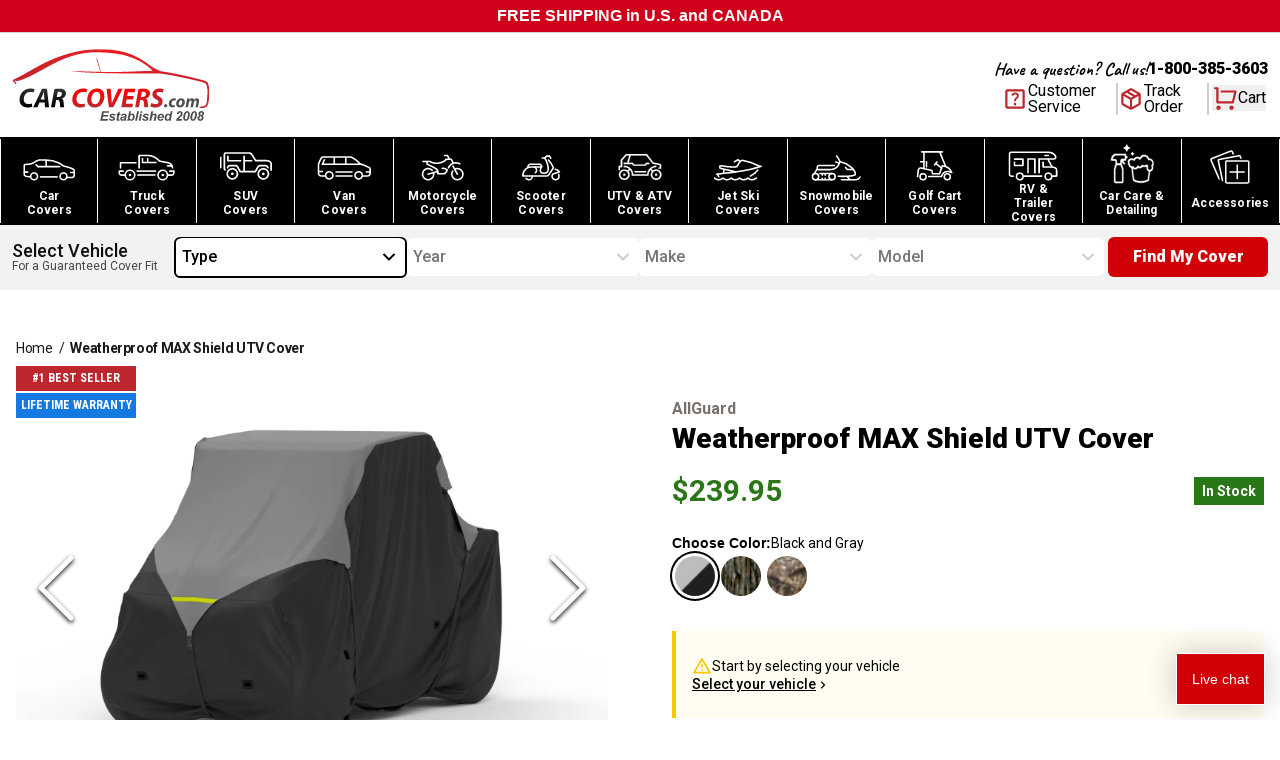

--- FILE ---
content_type: text/html; charset=utf-8
request_url: https://www.carcovers.com/products/weatherproof-max-shield-utv-cover.html
body_size: 66235
content:
<!DOCTYPE html><html lang="en" class="__variable_647743 __variable_34a9ff __variable_8fc59e scroll-smooth"><head><meta charSet="utf-8"/><link rel="preconnect" href="https://dev.visualwebsiteoptimizer.com"/><meta name="viewport" content="width=device-width, initial-scale=1"/><link rel="preload" href="/_next/static/media/0f3a385557f1712f-s.p.woff2" as="font" crossorigin="" type="font/woff2"/><link rel="preload" href="/_next/static/media/46bdd75a3ff56824-s.p.woff2" as="font" crossorigin="" type="font/woff2"/><link rel="preload" href="/_next/static/media/47cbc4e2adbc5db9-s.p.woff2" as="font" crossorigin="" type="font/woff2"/><link rel="preload" href="/_next/static/media/dc1a31dd116e0329-s.p.woff2" as="font" crossorigin="" type="font/woff2"/><link rel="preload" as="image" imageSrcSet="/_next/image?url=%2Fimages%2Fheader%2Flogo.svg&amp;w=256&amp;q=100 1x, /_next/image?url=%2Fimages%2Fheader%2Flogo.svg&amp;w=640&amp;q=100 2x" fetchPriority="high"/><link rel="preload" as="image" imageSrcSet="/_next/image?url=%2Fimages%2Fnavigation%2Fcars.svg&amp;w=640&amp;q=100 640w, /_next/image?url=%2Fimages%2Fnavigation%2Fcars.svg&amp;w=750&amp;q=100 750w, /_next/image?url=%2Fimages%2Fnavigation%2Fcars.svg&amp;w=828&amp;q=100 828w, /_next/image?url=%2Fimages%2Fnavigation%2Fcars.svg&amp;w=1080&amp;q=100 1080w, /_next/image?url=%2Fimages%2Fnavigation%2Fcars.svg&amp;w=1200&amp;q=100 1200w, /_next/image?url=%2Fimages%2Fnavigation%2Fcars.svg&amp;w=1920&amp;q=100 1920w, /_next/image?url=%2Fimages%2Fnavigation%2Fcars.svg&amp;w=2048&amp;q=100 2048w, /_next/image?url=%2Fimages%2Fnavigation%2Fcars.svg&amp;w=3840&amp;q=100 3840w" imageSizes="100vw" fetchPriority="high"/><link rel="preload" as="image" imageSrcSet="/_next/image?url=%2Fimages%2Fnavigation%2Ftruck.svg&amp;w=640&amp;q=100 640w, /_next/image?url=%2Fimages%2Fnavigation%2Ftruck.svg&amp;w=750&amp;q=100 750w, /_next/image?url=%2Fimages%2Fnavigation%2Ftruck.svg&amp;w=828&amp;q=100 828w, /_next/image?url=%2Fimages%2Fnavigation%2Ftruck.svg&amp;w=1080&amp;q=100 1080w, /_next/image?url=%2Fimages%2Fnavigation%2Ftruck.svg&amp;w=1200&amp;q=100 1200w, /_next/image?url=%2Fimages%2Fnavigation%2Ftruck.svg&amp;w=1920&amp;q=100 1920w, /_next/image?url=%2Fimages%2Fnavigation%2Ftruck.svg&amp;w=2048&amp;q=100 2048w, /_next/image?url=%2Fimages%2Fnavigation%2Ftruck.svg&amp;w=3840&amp;q=100 3840w" imageSizes="100vw" fetchPriority="high"/><link rel="preload" as="image" imageSrcSet="/_next/image?url=%2Fimages%2Fnavigation%2Fsuv.svg&amp;w=640&amp;q=100 640w, /_next/image?url=%2Fimages%2Fnavigation%2Fsuv.svg&amp;w=750&amp;q=100 750w, /_next/image?url=%2Fimages%2Fnavigation%2Fsuv.svg&amp;w=828&amp;q=100 828w, /_next/image?url=%2Fimages%2Fnavigation%2Fsuv.svg&amp;w=1080&amp;q=100 1080w, /_next/image?url=%2Fimages%2Fnavigation%2Fsuv.svg&amp;w=1200&amp;q=100 1200w, /_next/image?url=%2Fimages%2Fnavigation%2Fsuv.svg&amp;w=1920&amp;q=100 1920w, /_next/image?url=%2Fimages%2Fnavigation%2Fsuv.svg&amp;w=2048&amp;q=100 2048w, /_next/image?url=%2Fimages%2Fnavigation%2Fsuv.svg&amp;w=3840&amp;q=100 3840w" imageSizes="100vw" fetchPriority="high"/><link rel="preload" as="image" imageSrcSet="/_next/image?url=%2Fimages%2Fnavigation%2Fvan.svg&amp;w=640&amp;q=100 640w, /_next/image?url=%2Fimages%2Fnavigation%2Fvan.svg&amp;w=750&amp;q=100 750w, /_next/image?url=%2Fimages%2Fnavigation%2Fvan.svg&amp;w=828&amp;q=100 828w, /_next/image?url=%2Fimages%2Fnavigation%2Fvan.svg&amp;w=1080&amp;q=100 1080w, /_next/image?url=%2Fimages%2Fnavigation%2Fvan.svg&amp;w=1200&amp;q=100 1200w, /_next/image?url=%2Fimages%2Fnavigation%2Fvan.svg&amp;w=1920&amp;q=100 1920w, /_next/image?url=%2Fimages%2Fnavigation%2Fvan.svg&amp;w=2048&amp;q=100 2048w, /_next/image?url=%2Fimages%2Fnavigation%2Fvan.svg&amp;w=3840&amp;q=100 3840w" imageSizes="100vw" fetchPriority="high"/><link rel="preload" as="image" imageSrcSet="/_next/image?url=%2Fimages%2Fnavigation%2Fmotorcycle.svg&amp;w=640&amp;q=100 640w, /_next/image?url=%2Fimages%2Fnavigation%2Fmotorcycle.svg&amp;w=750&amp;q=100 750w, /_next/image?url=%2Fimages%2Fnavigation%2Fmotorcycle.svg&amp;w=828&amp;q=100 828w, /_next/image?url=%2Fimages%2Fnavigation%2Fmotorcycle.svg&amp;w=1080&amp;q=100 1080w, /_next/image?url=%2Fimages%2Fnavigation%2Fmotorcycle.svg&amp;w=1200&amp;q=100 1200w, /_next/image?url=%2Fimages%2Fnavigation%2Fmotorcycle.svg&amp;w=1920&amp;q=100 1920w, /_next/image?url=%2Fimages%2Fnavigation%2Fmotorcycle.svg&amp;w=2048&amp;q=100 2048w, /_next/image?url=%2Fimages%2Fnavigation%2Fmotorcycle.svg&amp;w=3840&amp;q=100 3840w" imageSizes="100vw" fetchPriority="high"/><link rel="preload" as="image" imageSrcSet="/_next/image?url=%2Fimages%2Fnavigation%2Fscooter.svg&amp;w=640&amp;q=100 640w, /_next/image?url=%2Fimages%2Fnavigation%2Fscooter.svg&amp;w=750&amp;q=100 750w, /_next/image?url=%2Fimages%2Fnavigation%2Fscooter.svg&amp;w=828&amp;q=100 828w, /_next/image?url=%2Fimages%2Fnavigation%2Fscooter.svg&amp;w=1080&amp;q=100 1080w, /_next/image?url=%2Fimages%2Fnavigation%2Fscooter.svg&amp;w=1200&amp;q=100 1200w, /_next/image?url=%2Fimages%2Fnavigation%2Fscooter.svg&amp;w=1920&amp;q=100 1920w, /_next/image?url=%2Fimages%2Fnavigation%2Fscooter.svg&amp;w=2048&amp;q=100 2048w, /_next/image?url=%2Fimages%2Fnavigation%2Fscooter.svg&amp;w=3840&amp;q=100 3840w" imageSizes="100vw" fetchPriority="high"/><link rel="preload" as="image" imageSrcSet="/_next/image?url=%2Fimages%2Fnavigation%2Fatv.svg&amp;w=640&amp;q=100 640w, /_next/image?url=%2Fimages%2Fnavigation%2Fatv.svg&amp;w=750&amp;q=100 750w, /_next/image?url=%2Fimages%2Fnavigation%2Fatv.svg&amp;w=828&amp;q=100 828w, /_next/image?url=%2Fimages%2Fnavigation%2Fatv.svg&amp;w=1080&amp;q=100 1080w, /_next/image?url=%2Fimages%2Fnavigation%2Fatv.svg&amp;w=1200&amp;q=100 1200w, /_next/image?url=%2Fimages%2Fnavigation%2Fatv.svg&amp;w=1920&amp;q=100 1920w, /_next/image?url=%2Fimages%2Fnavigation%2Fatv.svg&amp;w=2048&amp;q=100 2048w, /_next/image?url=%2Fimages%2Fnavigation%2Fatv.svg&amp;w=3840&amp;q=100 3840w" imageSizes="100vw" fetchPriority="high"/><link rel="preload" as="image" imageSrcSet="/_next/image?url=%2Fimages%2Fnavigation%2Fjet-ski.svg&amp;w=640&amp;q=100 640w, /_next/image?url=%2Fimages%2Fnavigation%2Fjet-ski.svg&amp;w=750&amp;q=100 750w, /_next/image?url=%2Fimages%2Fnavigation%2Fjet-ski.svg&amp;w=828&amp;q=100 828w, /_next/image?url=%2Fimages%2Fnavigation%2Fjet-ski.svg&amp;w=1080&amp;q=100 1080w, /_next/image?url=%2Fimages%2Fnavigation%2Fjet-ski.svg&amp;w=1200&amp;q=100 1200w, /_next/image?url=%2Fimages%2Fnavigation%2Fjet-ski.svg&amp;w=1920&amp;q=100 1920w, /_next/image?url=%2Fimages%2Fnavigation%2Fjet-ski.svg&amp;w=2048&amp;q=100 2048w, /_next/image?url=%2Fimages%2Fnavigation%2Fjet-ski.svg&amp;w=3840&amp;q=100 3840w" imageSizes="100vw" fetchPriority="high"/><link rel="preload" as="image" imageSrcSet="/_next/image?url=%2Fimages%2Fnavigation%2Fsnowmobile.svg&amp;w=640&amp;q=100 640w, /_next/image?url=%2Fimages%2Fnavigation%2Fsnowmobile.svg&amp;w=750&amp;q=100 750w, /_next/image?url=%2Fimages%2Fnavigation%2Fsnowmobile.svg&amp;w=828&amp;q=100 828w, /_next/image?url=%2Fimages%2Fnavigation%2Fsnowmobile.svg&amp;w=1080&amp;q=100 1080w, /_next/image?url=%2Fimages%2Fnavigation%2Fsnowmobile.svg&amp;w=1200&amp;q=100 1200w, /_next/image?url=%2Fimages%2Fnavigation%2Fsnowmobile.svg&amp;w=1920&amp;q=100 1920w, /_next/image?url=%2Fimages%2Fnavigation%2Fsnowmobile.svg&amp;w=2048&amp;q=100 2048w, /_next/image?url=%2Fimages%2Fnavigation%2Fsnowmobile.svg&amp;w=3840&amp;q=100 3840w" imageSizes="100vw" fetchPriority="high"/><link rel="preload" as="image" imageSrcSet="/_next/image?url=%2Fimages%2Fnavigation%2Fgolf-cart.svg&amp;w=640&amp;q=100 640w, /_next/image?url=%2Fimages%2Fnavigation%2Fgolf-cart.svg&amp;w=750&amp;q=100 750w, /_next/image?url=%2Fimages%2Fnavigation%2Fgolf-cart.svg&amp;w=828&amp;q=100 828w, /_next/image?url=%2Fimages%2Fnavigation%2Fgolf-cart.svg&amp;w=1080&amp;q=100 1080w, /_next/image?url=%2Fimages%2Fnavigation%2Fgolf-cart.svg&amp;w=1200&amp;q=100 1200w, /_next/image?url=%2Fimages%2Fnavigation%2Fgolf-cart.svg&amp;w=1920&amp;q=100 1920w, /_next/image?url=%2Fimages%2Fnavigation%2Fgolf-cart.svg&amp;w=2048&amp;q=100 2048w, /_next/image?url=%2Fimages%2Fnavigation%2Fgolf-cart.svg&amp;w=3840&amp;q=100 3840w" imageSizes="100vw" fetchPriority="high"/><link rel="preload" as="image" imageSrcSet="/_next/image?url=%2Fimages%2Fnavigation%2Frv.svg&amp;w=640&amp;q=100 640w, /_next/image?url=%2Fimages%2Fnavigation%2Frv.svg&amp;w=750&amp;q=100 750w, /_next/image?url=%2Fimages%2Fnavigation%2Frv.svg&amp;w=828&amp;q=100 828w, /_next/image?url=%2Fimages%2Fnavigation%2Frv.svg&amp;w=1080&amp;q=100 1080w, /_next/image?url=%2Fimages%2Fnavigation%2Frv.svg&amp;w=1200&amp;q=100 1200w, /_next/image?url=%2Fimages%2Fnavigation%2Frv.svg&amp;w=1920&amp;q=100 1920w, /_next/image?url=%2Fimages%2Fnavigation%2Frv.svg&amp;w=2048&amp;q=100 2048w, /_next/image?url=%2Fimages%2Fnavigation%2Frv.svg&amp;w=3840&amp;q=100 3840w" imageSizes="100vw" fetchPriority="high"/><link rel="preload" as="image" imageSrcSet="/_next/image?url=%2Fimages%2Fnavigation%2Fcar-care.svg&amp;w=640&amp;q=100 640w, /_next/image?url=%2Fimages%2Fnavigation%2Fcar-care.svg&amp;w=750&amp;q=100 750w, /_next/image?url=%2Fimages%2Fnavigation%2Fcar-care.svg&amp;w=828&amp;q=100 828w, /_next/image?url=%2Fimages%2Fnavigation%2Fcar-care.svg&amp;w=1080&amp;q=100 1080w, /_next/image?url=%2Fimages%2Fnavigation%2Fcar-care.svg&amp;w=1200&amp;q=100 1200w, /_next/image?url=%2Fimages%2Fnavigation%2Fcar-care.svg&amp;w=1920&amp;q=100 1920w, /_next/image?url=%2Fimages%2Fnavigation%2Fcar-care.svg&amp;w=2048&amp;q=100 2048w, /_next/image?url=%2Fimages%2Fnavigation%2Fcar-care.svg&amp;w=3840&amp;q=100 3840w" imageSizes="100vw" fetchPriority="high"/><link rel="preload" as="image" imageSrcSet="/_next/image?url=%2Fimages%2Fnavigation%2Faccessories.svg&amp;w=640&amp;q=100 640w, /_next/image?url=%2Fimages%2Fnavigation%2Faccessories.svg&amp;w=750&amp;q=100 750w, /_next/image?url=%2Fimages%2Fnavigation%2Faccessories.svg&amp;w=828&amp;q=100 828w, /_next/image?url=%2Fimages%2Fnavigation%2Faccessories.svg&amp;w=1080&amp;q=100 1080w, /_next/image?url=%2Fimages%2Fnavigation%2Faccessories.svg&amp;w=1200&amp;q=100 1200w, /_next/image?url=%2Fimages%2Fnavigation%2Faccessories.svg&amp;w=1920&amp;q=100 1920w, /_next/image?url=%2Fimages%2Fnavigation%2Faccessories.svg&amp;w=2048&amp;q=100 2048w, /_next/image?url=%2Fimages%2Fnavigation%2Faccessories.svg&amp;w=3840&amp;q=100 3840w" imageSizes="100vw" fetchPriority="high"/><link rel="stylesheet" href="/_next/static/css/3ca05a56e3efe4f2.css" data-precedence="next"/><link rel="stylesheet" href="/_next/static/css/03a3e6ea73443e21.css" data-precedence="next"/><link rel="stylesheet" href="/_next/static/css/5a51cfd05706ee30.css" data-precedence="next"/><link rel="preload" href="/_next/static/chunks/webpack-d1ff09060a8da773.js" as="script" fetchPriority="low"/><script src="/_next/static/chunks/623b0e5b-f1fa0cea81faf65a.js" async=""></script><script src="/_next/static/chunks/9539-af9fce0582b51eae.js" async=""></script><script src="/_next/static/chunks/main-app-f746e157c2da2f45.js" async=""></script><link rel="preload" href="https://cdn.debugbear.com/9eRba258Qfdi.js" as="script"/><link rel="preload" href="https://cdn-widgetsrepository.yotpo.com/v1/loader/Temh4E7dzfVe7vIur0hrAvWJ6Du9NeaJLepZFs2W" as="script"/><link rel="preload" as="image" href="https://res.cloudinary.com/allguard/image/upload/c_fill,h_600,w_800/f_auto/q_auto/v1/carcovers/products/UTV/Weatherproof%20MAX%20Shield/UTV-Cover-Generic-WeatherproofMax-Cover?_a=DATAiZfmZAA0"/><link rel="preload" as="image" href="https://res.cloudinary.com/allguard/image/upload/c_fill,h_600,w_800/f_auto/q_auto/v1/carcovers/products/UTV/Weatherproof%20MAX%20Shield/Weatherproof_MAX_Shield_UTV___Details?_a=DATAiZfmZAA0"/><link rel="preload" as="image" href="https://res.cloudinary.com/allguard/image/upload/c_fill,h_600,w_800/f_auto/q_auto/v1/carcovers/products/UTV/Weatherproof%20MAX%20Shield/Weatherproof_MAX_Shield_UTV___Exterior_Close_Up?_a=DATAiZfmZAA0"/><link rel="preload" as="image" href="https://res.cloudinary.com/allguard/image/upload/c_fill,h_600,w_800/f_auto/q_auto/v1/carcovers/products/UTV/Weatherproof%20MAX%20Shield/Weatherproof_MAX_Shield_UTV___Construction_and_Fit?_a=DATAiZfmZAA0"/><link rel="preload" as="image" href="https://res.cloudinary.com/allguard/image/upload/c_fill,h_600,w_800/f_auto/q_auto/v1/carcovers/products/UTV/Weatherproof%20MAX%20Shield/Weatherproof_MAX_Shield_UTV___Zippered_Panels?_a=DATAiZfmZAA0"/><link rel="preload" as="image" href="https://res.cloudinary.com/allguard/image/upload/c_fill,h_600,w_800/f_auto/q_auto/v1/carcovers/products/UTV/Weatherproof%20MAX%20Shield/Weatherproof_MAX_Shield_UTV___Buckle_Strap_System?_a=DATAiZfmZAA0"/><link rel="preload" as="image" href="https://res.cloudinary.com/allguard/image/upload/c_fill,h_600,w_800/f_auto/q_auto/v1/carcovers/products/UTV/Weatherproof%20MAX%20Shield/Weatherproof_MAX_Shield_UTV___Ventilation_Panels?_a=DATAiZfmZAA0"/><link rel="preload" as="image" href="https://res.cloudinary.com/allguard/image/upload/c_fill,h_600,w_800/f_auto/q_auto/v1/carcovers/products/UTV/Weatherproof%20MAX%20Shield/Weatherproof_MAX_Shield_UTV___Storage_Bag?_a=DATAiZfmZAA0"/><link rel="preload" as="image" href="https://res.cloudinary.com/allguard/image/upload/c_thumb,h_80,w_80/f_auto/q_auto/v1/carcovers/products/UTV/Weatherproof%20MAX%20Shield/UTV-Cover-Generic-WeatherproofMax-Cover?_a=DATAiZfmZAA0"/><link rel="preload" as="image" href="https://res.cloudinary.com/allguard/image/upload/c_thumb,h_80,w_80/f_auto/q_auto/v1/carcovers/products/UTV/Weatherproof%20MAX%20Shield/Weatherproof_MAX_Shield_UTV___Details?_a=DATAiZfmZAA0"/><link rel="preload" as="image" href="https://res.cloudinary.com/allguard/image/upload/c_thumb,h_80,w_80/f_auto/q_auto/v1/carcovers/products/UTV/Weatherproof%20MAX%20Shield/Weatherproof_MAX_Shield_UTV___Exterior_Close_Up?_a=DATAiZfmZAA0"/><link rel="preload" as="image" href="https://res.cloudinary.com/allguard/image/upload/c_thumb,h_80,w_80/f_auto/q_auto/v1/carcovers/products/UTV/Weatherproof%20MAX%20Shield/Weatherproof_MAX_Shield_UTV___Construction_and_Fit?_a=DATAiZfmZAA0"/><link rel="preload" as="image" href="https://res.cloudinary.com/allguard/image/upload/c_thumb,h_80,w_80/f_auto/q_auto/v1/carcovers/products/UTV/Weatherproof%20MAX%20Shield/Weatherproof_MAX_Shield_UTV___Zippered_Panels?_a=DATAiZfmZAA0"/><link rel="preload" as="image" href="https://res.cloudinary.com/allguard/image/upload/c_thumb,h_80,w_80/f_auto/q_auto/v1/carcovers/products/UTV/Weatherproof%20MAX%20Shield/Weatherproof_MAX_Shield_UTV___Buckle_Strap_System?_a=DATAiZfmZAA0"/><link rel="preload" as="image" href="https://res.cloudinary.com/allguard/image/upload/c_thumb,h_80,w_80/f_auto/q_auto/v1/carcovers/products/UTV/Weatherproof%20MAX%20Shield/Weatherproof_MAX_Shield_UTV___Ventilation_Panels?_a=DATAiZfmZAA0"/><link rel="preload" as="image" href="https://res.cloudinary.com/allguard/image/upload/c_thumb,h_80,w_80/f_auto/q_auto/v1/carcovers/products/UTV/Weatherproof%20MAX%20Shield/Weatherproof_MAX_Shield_UTV___Storage_Bag?_a=DATAiZfmZAA0"/><link rel="preload" href="https://www.paypal.com/sdk/js?client-id=Aa1rqCKPJcLrsKJ3joaCr9dy0R1L3Q4x6E-i1mp-4ZFoPr6fPnEdbZd9WQPsJHl9YejjNilo_aXmXhAr&amp;components=messages" as="script"/><link rel="preload" as="image" href="https://cdn.builder.io/api/v1/pixel?apiKey=b2fd3a13149b4ea7bdc302dbf387243b"/><link rel="preload" href="https://i.ytimg.com/vi/396kaI3z3B8/maxresdefault.jpg" as="image"/><title>Weatherproof MAX Shield UTV Cover | CarCovers.com</title><meta name="robots" content="index, follow"/><link rel="canonical" href="https://www.carcovers.com/products/weatherproof-max-shield-utv-cover.html"/><meta property="og:title" content="Weatherproof MAX Shield UTV Cover"/><meta property="og:url" content="https://www.carcovers.com/products/weatherproof-max-shield-utv-cover.html"/><meta property="og:image" content="https://cdn.shopify.com/s/files/1/0688/8616/7750/files/utv-cover-generic-weatherproofmax-cover.png?v=1756148938"/><meta property="og:type" content="website"/><meta name="twitter:card" content="summary_large_image"/><meta name="twitter:title" content="Weatherproof MAX Shield UTV Cover"/><meta name="twitter:image" content="https://cdn.shopify.com/s/files/1/0688/8616/7750/files/utv-cover-generic-weatherproofmax-cover.png?v=1756148938"/><link rel="icon" href="/favicon.ico" type="image/x-icon" sizes="16x16"/><meta name="next-size-adjust"/><script src="/_next/static/chunks/polyfills-c67a75d1b6f99dc8.js" noModule=""></script></head><body><script>(self.__next_s=self.__next_s||[]).push(["https://cdn.debugbear.com/9eRba258Qfdi.js"])</script><!--$--><!--$!--><template data-dgst="NEXT_DYNAMIC_NO_SSR_CODE"></template><!--/$--><!--/$--><div id="announcement-bar" class="flex h-[32px] flex-col items-center justify-center justify-items-center bg-[#D0021B] text-center font-bold text-white"><!--$--><!--/$--></div><header class="relative border-t border-t-gray-300 bg-white"><nav class="container mx-auto flex flex-row items-center justify-between bg-white px-3"><div class="logo order-1 w-[157px] py-3 lg:w-[198px] lg:py-4"><a href="/"><img alt="Car Covers" fetchPriority="high" width="198" height="71" decoding="async" data-nimg="1" style="color:transparent" srcSet="/_next/image?url=%2Fimages%2Fheader%2Flogo.svg&amp;w=256&amp;q=100 1x, /_next/image?url=%2Fimages%2Fheader%2Flogo.svg&amp;w=640&amp;q=100 2x" src="/_next/image?url=%2Fimages%2Fheader%2Flogo.svg&amp;w=640&amp;q=100"/></a></div><div class="order-2 flex flex-col items-end justify-between gap-y-4 lg:order-3"><div class="hidden flex-col lg:flex"><div class="flex flex-row items-center justify-center gap-x-3"><p class="font-caveatBold text-lg antialiased">Have a question? Call us!</p><a href="tel:800-385-3603" class="font-robotoBlack">1-800-385-3603</a></div></div><div class="flex flex-row items-center gap-x-3 lg:gap-x-5"><a class="font-robotoRegular border-brand-darkGray hidden flex-row items-center gap-x-2 border-r-2 pr-5 lg:flex" href="/help"><svg xmlns="http://www.w3.org/2000/svg" height="26" viewBox="0 -960 960 960" width="26" class="text-brand-darkRed" fill="currentColor"><path d="M480-240q21 0 35.5-14.5T530-290q0-21-14.5-35.5T480-340q-21 0-35.5 14.5T430-290q0 21 14.5 35.5T480-240Zm-36-154h74q0-36 8-53t34-43q35-35 49.5-58.5T624-602q0-53-36-85.5T491-720q-55 0-93.5 27T344-618l66 26q7-27 28-43.5t49-16.5q27 0 45 14.5t18 38.5q0 17-11 36t-37 42q-33 29-45.5 55.5T444-394ZM200-120q-33 0-56.5-23.5T120-200v-560q0-33 23.5-56.5T200-840h560q33 0 56.5 23.5T840-760v560q0 33-23.5 56.5T760-120H200Zm0-80h560v-560H200v560Zm0-560v560-560Z"></path></svg><span class="leading-4">Customer<br/>Service</span></a><a href="/sales/guest/form" class="font-robotoRegular border-brand-darkGray hidden flex-row items-center gap-x-2 border-r-2 pr-6 lg:flex"><svg xmlns="http://www.w3.org/2000/svg" height="26" viewBox="0 -960 960 960" width="26" class="text-brand-darkRed" fill="currentColor"><path d="M440-183v-274L200-596v274l240 139Zm80 0 240-139v-274L520-457v274Zm-80 92L160-252q-19-11-29.5-29T120-321v-318q0-22 10.5-40t29.5-29l280-161q19-11 40-11t40 11l280 161q19 11 29.5 29t10.5 40v318q0 22-10.5 40T800-252L520-91q-19 11-40 11t-40-11Zm200-528 77-44-237-137-78 45 238 136Zm-160 93 78-45-237-137-78 45 237 137Z"></path></svg><span class="leading-4">Track<br/>Order</span></a><div class="px-[2.5px] pb-[3.54px] pt-[2.5px]"><button aria-label="Open cart" class="font-robotoRegular relative flex flex-row items-center gap-x-3"><span class="relative"><svg stroke="currentColor" fill="currentColor" stroke-width="0" viewBox="0 0 24 24" class="lg:text-brand-darkRed h-[26px] w-[26px] max-lg:h-8 max-lg:w-8" height="1em" width="1em" xmlns="http://www.w3.org/2000/svg"><path d="M4.00488 16V4H2.00488V2H5.00488C5.55717 2 6.00488 2.44772 6.00488 3V15H18.4433L20.4433 7H8.00488V5H21.7241C22.2764 5 22.7241 5.44772 22.7241 6C22.7241 6.08176 22.7141 6.16322 22.6942 6.24254L20.1942 16.2425C20.083 16.6877 19.683 17 19.2241 17H5.00488C4.4526 17 4.00488 16.5523 4.00488 16ZM6.00488 23C4.90031 23 4.00488 22.1046 4.00488 21C4.00488 19.8954 4.90031 19 6.00488 19C7.10945 19 8.00488 19.8954 8.00488 21C8.00488 22.1046 7.10945 23 6.00488 23ZM18.0049 23C16.9003 23 16.0049 22.1046 16.0049 21C16.0049 19.8954 16.9003 19 18.0049 19C19.1095 19 20.0049 19.8954 20.0049 21C20.0049 22.1046 19.1095 23 18.0049 23Z"></path></svg></span><span class="leading-4 max-lg:hidden">Cart</span></button></div><div class="lg:hidden"><!--$!--><template data-dgst="NEXT_DYNAMIC_NO_SSR_CODE"></template><svg stroke="currentColor" fill="currentColor" stroke-width="0" viewBox="0 0 24 24" class="h-8 w-8" height="1em" width="1em" xmlns="http://www.w3.org/2000/svg"><path d="M3 4H21V6H3V4ZM3 11H21V13H3V11ZM3 18H21V20H3V18Z"></path></svg><!--/$--><div class="mobile-container z-[-10]"><div class="relative"><div class="mobile fixed bottom-0 right-[-1000px] top-0 z-50 flex h-full w-5/6 flex-col overflow-auto border-0 bg-[#fafafa] pb-6 transition-all duration-300 ease-in-out"><div class="absolute left-0 top-0 z-50 ml-2 mt-2 cursor-pointer"><!--$!--><template data-dgst="NEXT_DYNAMIC_NO_SSR_CODE"></template><!--/$--></div><div class="flex flex-col"><div class="mb-5 mr-3 mt-3 flex justify-end"><img alt="CarCovers.com" loading="lazy" width="146" height="53" decoding="async" data-nimg="1" style="color:transparent" srcSet="/_next/image?url=%2Fimages%2Fheader%2Flogo.svg&amp;w=256&amp;q=75 1x, /_next/image?url=%2Fimages%2Fheader%2Flogo.svg&amp;w=384&amp;q=75 2x" src="/_next/image?url=%2Fimages%2Fheader%2Flogo.svg&amp;w=384&amp;q=75"/></div><div class="border-t-brand-lightGray flex flex-col border-t"><div class="border-b-brand-lightGray flex flex-col border-b"><button class="flex cursor-pointer justify-between p-3"><span class="font-robotoBold text-[13px] uppercase">Car Covers</span><svg stroke="currentColor" fill="currentColor" stroke-width="0" viewBox="0 0 24 24" class="h-5 w-5" height="1em" width="1em" xmlns="http://www.w3.org/2000/svg"><path d="M11 11V5H13V11H19V13H13V19H11V13H5V11H11Z"></path></svg></button><div class="hidden"><a class="font-robotoRegular flex flex-row items-center justify-between py-2 pl-5 text-xs" href="/car-covers">Car Covers</a><a class="font-robotoRegular flex flex-row items-center justify-between py-2 pl-5 text-xs" href="/truck-covers">Truck Covers</a><a class="font-robotoRegular flex flex-row items-center justify-between py-2 pl-5 text-xs" href="/suv-covers">SUV Covers</a><a class="font-robotoRegular flex flex-row items-center justify-between py-2 pl-5 text-xs" href="/van-covers">Van Covers</a><a class="font-robotoRegular flex flex-row items-center justify-between py-2 pl-5 text-xs" href="/covers/suv/hummer.html">Hummer Covers</a><a class="font-robotoRegular flex flex-row items-center justify-between py-2 pl-5 text-xs" href="/limousine-limo-covers">Limo Covers</a><a class="font-robotoRegular flex flex-row items-center justify-between py-2 pl-5 text-xs" href="/collections/plastic-disposable-covers">Disposable Covers</a></div></div><div class="border-b-brand-lightGray flex flex-col border-b"><button class="flex cursor-pointer justify-between p-3"><span class="font-robotoBold text-[13px] uppercase">Motorsports Covers</span><svg stroke="currentColor" fill="currentColor" stroke-width="0" viewBox="0 0 24 24" class="h-5 w-5" height="1em" width="1em" xmlns="http://www.w3.org/2000/svg"><path d="M11 11V5H13V11H19V13H13V19H11V13H5V11H11Z"></path></svg></button><div class="hidden"><a class="font-robotoRegular flex flex-row items-center justify-between py-2 pl-5 text-xs" href="/motorcycle-covers">Motorcycle Covers</a><a class="font-robotoRegular flex flex-row items-center justify-between py-2 pl-5 text-xs" href="/scooter-covers">Scooter Covers</a><a class="font-robotoRegular flex flex-row items-center justify-between py-2 pl-5 text-xs" href="/utv-and-atv-covers">ATV and UTV Covers</a><a class="font-robotoRegular flex flex-row items-center justify-between py-2 pl-5 text-xs" href="/snowmobile-covers">Snowmobile Covers</a><a class="font-robotoRegular flex flex-row items-center justify-between py-2 pl-5 text-xs" href="/golf-cart-covers">Golf Cart Covers</a></div></div><div class="border-b-brand-lightGray flex flex-col border-b"><button class="flex cursor-pointer justify-between p-3"><span class="font-robotoBold text-[13px] uppercase">RV Covers</span><svg stroke="currentColor" fill="currentColor" stroke-width="0" viewBox="0 0 24 24" class="h-5 w-5" height="1em" width="1em" xmlns="http://www.w3.org/2000/svg"><path d="M11 11V5H13V11H19V13H13V19H11V13H5V11H11Z"></path></svg></button><div class="hidden"><a class="font-robotoRegular flex flex-row items-center justify-between py-2 pl-5 text-xs" href="/rv-covers">View all RV Covers</a><a class="font-robotoRegular flex flex-row items-center justify-between py-2 pl-5 text-xs" href="/class-a-rv-covers">Class A RV Covers</a><a class="font-robotoRegular flex flex-row items-center justify-between py-2 pl-5 text-xs" href="/class-b-rv-covers">Class B RV Covers</a><a class="font-robotoRegular flex flex-row items-center justify-between py-2 pl-5 text-xs" href="/class-c-rv-covers">Class C RV Covers</a><a class="font-robotoRegular flex flex-row items-center justify-between py-2 pl-5 text-xs" href="/fifth-wheel-trailer-covers">5th Wheel Trailer Covers</a><a class="font-robotoRegular flex flex-row items-center justify-between py-2 pl-5 text-xs" href="/folding-pop-up-trailer-covers">Folding Pop-up Trailer Covers</a><a class="font-robotoRegular flex flex-row items-center justify-between py-2 pl-5 text-xs" href="/tear-drop-trailer-covers">Tear Drop Trailer Covers</a><a class="font-robotoRegular flex flex-row items-center justify-between py-2 pl-5 text-xs" href="/travel-trailer-covers">Travel Trailer Covers</a><a class="font-robotoRegular flex flex-row items-center justify-between py-2 pl-5 text-xs" href="/truck-camper-covers">Truck Camper Covers</a></div></div><div class="border-b-brand-lightGray flex flex-col border-b"><button class="flex cursor-pointer justify-between p-3"><span class="font-robotoBold text-[13px] uppercase">Jet Ski Covers</span><svg stroke="currentColor" fill="currentColor" stroke-width="0" viewBox="0 0 24 24" class="h-5 w-5" height="1em" width="1em" xmlns="http://www.w3.org/2000/svg"><path d="M11 11V5H13V11H19V13H13V19H11V13H5V11H11Z"></path></svg></button><div class="hidden"><a class="font-robotoRegular flex flex-row items-center justify-between py-2 pl-5 text-xs" href="/jet-ski-covers">View All Jet Ski Covers</a><a class="font-robotoRegular flex flex-row items-center justify-between py-2 pl-5 text-xs" href="/covers/jet-ski/kawasaki.html">Kawasaki Jet Ski Covers</a><a class="font-robotoRegular flex flex-row items-center justify-between py-2 pl-5 text-xs" href="/covers/jet-ski/polaris.html">Polaris Jet Ski Covers</a><a class="font-robotoRegular flex flex-row items-center justify-between py-2 pl-5 text-xs" href="/covers/jet-ski/sea-doo.html">Sea-Doo Jet Ski Covers</a><a class="font-robotoRegular flex flex-row items-center justify-between py-2 pl-5 text-xs" href="/covers/jet-ski/yamaha.html">Yamaha Jet Ski Covers</a></div></div><div class="border-b-brand-lightGray flex flex-col border-b"><button class="flex cursor-pointer justify-between p-3"><span class="font-robotoBold text-[13px] uppercase">Car Care &amp; Detailing</span><svg stroke="currentColor" fill="currentColor" stroke-width="0" viewBox="0 0 24 24" class="h-5 w-5" height="1em" width="1em" xmlns="http://www.w3.org/2000/svg"><path d="M11 11V5H13V11H19V13H13V19H11V13H5V11H11Z"></path></svg></button><div class="hidden"><a class="font-robotoRegular flex flex-row items-center justify-between py-2 pl-5 text-xs" href="/products/allguard-full-detail-kit.html">AllGuard Complete Detailing Kit</a><a class="font-robotoRegular flex flex-row items-center justify-between py-2 pl-5 text-xs" href="/products/allguard-nitro-v7-ceramic-spray-coating.html">AllGuard Nitro V7 Ceramic Spray</a><a class="font-robotoRegular flex flex-row items-center justify-between py-2 pl-5 text-xs" href="/products/allguard-vlux-ceramic-wash.html">AllGuard VLUX Ceramic Wash</a><a class="font-robotoRegular flex flex-row items-center justify-between py-2 pl-5 text-xs" href="/collections/car-care-and-detailing">View All Car Care Products</a></div></div><div class="border-b-brand-lightGray flex flex-col border-b"><button class="flex cursor-pointer justify-between p-3"><span class="font-robotoBold text-[13px] uppercase">Accessories</span><svg stroke="currentColor" fill="currentColor" stroke-width="0" viewBox="0 0 24 24" class="h-5 w-5" height="1em" width="1em" xmlns="http://www.w3.org/2000/svg"><path d="M11 11V5H13V11H19V13H13V19H11V13H5V11H11Z"></path></svg></button><div class="hidden"><a class="font-robotoRegular flex flex-row items-center justify-between py-2 pl-5 text-xs" href="/collections/accessories">View All Accessories</a><a class="font-robotoRegular flex flex-row items-center justify-between py-2 pl-5 text-xs" href="/products/gust-strap.html">Gust Strap Wind Protector</a><a class="font-robotoRegular flex flex-row items-center justify-between py-2 pl-5 text-xs" href="/products/cable-and-lock-set.html">Cable and Lock Set (Use to lock car cover onto vehicle)</a><a class="font-robotoRegular flex flex-row items-center justify-between py-2 pl-5 text-xs" href="/products/ultimate-dusting-kit.html">Platinum Microfiber Dusting Kit</a><a class="font-robotoRegular flex flex-row items-center justify-between py-2 pl-5 text-xs" href="/products/microfiber-cloth-36-pack.html">Microfiber Cloth - 36 Pack</a><a class="font-robotoRegular flex flex-row items-center justify-between py-2 pl-5 text-xs" href="/products/platinum-umbrella-sunshade.html">Platinum Sunshade Umbrella</a><a class="font-robotoRegular flex flex-row items-center justify-between py-2 pl-5 text-xs" href="/products/microfiber-dust-glove.html">[2 Pack] Microfiber Dust Gloves</a></div></div><div class="border-b-brand-lightGray flex flex-col border-b"><a class="flex cursor-pointer justify-between p-3" href="https://www.carcovers.com/sales/guest/form/"><span class="font-robotoBold text-[13px] uppercase">Track Order</span></a></div><div class="border-b-brand-lightGray flex flex-col border-b"><a class="flex cursor-pointer justify-between p-3" href="/faq"><span class="font-robotoBold text-[13px] uppercase">FAQs</span></a></div></div><div class="social font-robotoRegular mb-4 mt-8 flex flex-col items-center px-3 font-semibold"><p class="text-center text-sm">&quot;CarCovers.com makes it easy to find the perfect cover for your automobile. I bought one for my SUV which is over 20 years old. Don&#x27;t drive it as much so like to keep it covered to protect paint job from discoloration and rust due to weather. Definitely worth the money!&quot;</p><div class="my-3 flex"><svg viewBox="0 0 18 18" xmlns="http://www.w3.org/2000/svg" width="20" height="20"><path aria-hidden="true" d="M9 14.118L14.562 17.475L13.086 11.148L18 6.891L11.529 6.342L9 0.375L6.471 6.342L0 6.891L4.914 11.148L3.438 17.475L9 14.118Z" stroke="#FAC800" fill="#FAC800"></path></svg><svg viewBox="0 0 18 18" xmlns="http://www.w3.org/2000/svg" width="20" height="20"><path aria-hidden="true" d="M9 14.118L14.562 17.475L13.086 11.148L18 6.891L11.529 6.342L9 0.375L6.471 6.342L0 6.891L4.914 11.148L3.438 17.475L9 14.118Z" stroke="#FAC800" fill="#FAC800"></path></svg><svg viewBox="0 0 18 18" xmlns="http://www.w3.org/2000/svg" width="20" height="20"><path aria-hidden="true" d="M9 14.118L14.562 17.475L13.086 11.148L18 6.891L11.529 6.342L9 0.375L6.471 6.342L0 6.891L4.914 11.148L3.438 17.475L9 14.118Z" stroke="#FAC800" fill="#FAC800"></path></svg><svg viewBox="0 0 18 18" xmlns="http://www.w3.org/2000/svg" width="20" height="20"><path aria-hidden="true" d="M9 14.118L14.562 17.475L13.086 11.148L18 6.891L11.529 6.342L9 0.375L6.471 6.342L0 6.891L4.914 11.148L3.438 17.475L9 14.118Z" stroke="#FAC800" fill="#FAC800"></path></svg><svg viewBox="0 0 18 18" xmlns="http://www.w3.org/2000/svg" width="20" height="20"><path aria-hidden="true" d="M9 14.118L14.562 17.475L13.086 11.148L18 6.891L11.529 6.342L9 0.375L6.471 6.342L0 6.891L4.914 11.148L3.438 17.475L9 14.118Z" stroke="#FAC800" fill="#FAC800"></path></svg></div><p class="text-center text-sm">Dana S.</p></div></div></div></div></div></div></div></div></nav></header><div class="hidden bg-black py-0.5 text-center text-white lg:block"><div class="container mx-auto flex flex-row"><a class="category-container flex h-[84px] w-[99px] flex-col items-center border-r border-r-white pb-[6px] pt-[2px] border-l border-l-white" href="/car-covers"><span class="relative h-[38px] w-[60px] shrink-0 flex-grow pb-2"><img alt="Car Covers" fetchPriority="high" decoding="async" data-nimg="fill" style="position:absolute;height:100%;width:100%;left:0;top:0;right:0;bottom:0;color:transparent" sizes="100vw" srcSet="/_next/image?url=%2Fimages%2Fnavigation%2Fcars.svg&amp;w=640&amp;q=100 640w, /_next/image?url=%2Fimages%2Fnavigation%2Fcars.svg&amp;w=750&amp;q=100 750w, /_next/image?url=%2Fimages%2Fnavigation%2Fcars.svg&amp;w=828&amp;q=100 828w, /_next/image?url=%2Fimages%2Fnavigation%2Fcars.svg&amp;w=1080&amp;q=100 1080w, /_next/image?url=%2Fimages%2Fnavigation%2Fcars.svg&amp;w=1200&amp;q=100 1200w, /_next/image?url=%2Fimages%2Fnavigation%2Fcars.svg&amp;w=1920&amp;q=100 1920w, /_next/image?url=%2Fimages%2Fnavigation%2Fcars.svg&amp;w=2048&amp;q=100 2048w, /_next/image?url=%2Fimages%2Fnavigation%2Fcars.svg&amp;w=3840&amp;q=100 3840w" src="/_next/image?url=%2Fimages%2Fnavigation%2Fcars.svg&amp;w=3840&amp;q=100"/></span><div class="font-robotoBold flex h-7 max-w-[70px] items-center justify-center text-xs leading-[14px] tracking-[0.02em]"><h5 class="flex flex-col justify-items-center"><span>Car</span><span>Covers</span></h5></div></a><a class="category-container flex h-[84px] w-[99px] flex-col items-center border-r border-r-white pb-[6px] pt-[2px]" href="/truck-covers"><span class="relative h-[38px] w-[60px] shrink-0 flex-grow pb-2"><img alt="Truck Covers" fetchPriority="high" decoding="async" data-nimg="fill" style="position:absolute;height:100%;width:100%;left:0;top:0;right:0;bottom:0;color:transparent" sizes="100vw" srcSet="/_next/image?url=%2Fimages%2Fnavigation%2Ftruck.svg&amp;w=640&amp;q=100 640w, /_next/image?url=%2Fimages%2Fnavigation%2Ftruck.svg&amp;w=750&amp;q=100 750w, /_next/image?url=%2Fimages%2Fnavigation%2Ftruck.svg&amp;w=828&amp;q=100 828w, /_next/image?url=%2Fimages%2Fnavigation%2Ftruck.svg&amp;w=1080&amp;q=100 1080w, /_next/image?url=%2Fimages%2Fnavigation%2Ftruck.svg&amp;w=1200&amp;q=100 1200w, /_next/image?url=%2Fimages%2Fnavigation%2Ftruck.svg&amp;w=1920&amp;q=100 1920w, /_next/image?url=%2Fimages%2Fnavigation%2Ftruck.svg&amp;w=2048&amp;q=100 2048w, /_next/image?url=%2Fimages%2Fnavigation%2Ftruck.svg&amp;w=3840&amp;q=100 3840w" src="/_next/image?url=%2Fimages%2Fnavigation%2Ftruck.svg&amp;w=3840&amp;q=100"/></span><div class="font-robotoBold flex h-7 max-w-[70px] items-center justify-center text-xs leading-[14px] tracking-[0.02em]"><h5 class="flex flex-col justify-items-center"><span>Truck</span><span>Covers</span></h5></div></a><a class="category-container flex h-[84px] w-[99px] flex-col items-center border-r border-r-white pb-[6px] pt-[2px]" href="/suv-covers"><span class="relative h-[38px] w-[60px] shrink-0 flex-grow pb-2"><img alt="SUV Covers" fetchPriority="high" decoding="async" data-nimg="fill" style="position:absolute;height:100%;width:100%;left:0;top:0;right:0;bottom:0;color:transparent" sizes="100vw" srcSet="/_next/image?url=%2Fimages%2Fnavigation%2Fsuv.svg&amp;w=640&amp;q=100 640w, /_next/image?url=%2Fimages%2Fnavigation%2Fsuv.svg&amp;w=750&amp;q=100 750w, /_next/image?url=%2Fimages%2Fnavigation%2Fsuv.svg&amp;w=828&amp;q=100 828w, /_next/image?url=%2Fimages%2Fnavigation%2Fsuv.svg&amp;w=1080&amp;q=100 1080w, /_next/image?url=%2Fimages%2Fnavigation%2Fsuv.svg&amp;w=1200&amp;q=100 1200w, /_next/image?url=%2Fimages%2Fnavigation%2Fsuv.svg&amp;w=1920&amp;q=100 1920w, /_next/image?url=%2Fimages%2Fnavigation%2Fsuv.svg&amp;w=2048&amp;q=100 2048w, /_next/image?url=%2Fimages%2Fnavigation%2Fsuv.svg&amp;w=3840&amp;q=100 3840w" src="/_next/image?url=%2Fimages%2Fnavigation%2Fsuv.svg&amp;w=3840&amp;q=100"/></span><div class="font-robotoBold flex h-7 max-w-[70px] items-center justify-center text-xs leading-[14px] tracking-[0.02em]"><h5 class="flex flex-col justify-items-center"><span>SUV</span><span>Covers</span></h5></div></a><a class="category-container flex h-[84px] w-[99px] flex-col items-center border-r border-r-white pb-[6px] pt-[2px]" href="/van-covers"><span class="relative h-[38px] w-[60px] shrink-0 flex-grow pb-2"><img alt="Van Covers" fetchPriority="high" decoding="async" data-nimg="fill" style="position:absolute;height:100%;width:100%;left:0;top:0;right:0;bottom:0;color:transparent" sizes="100vw" srcSet="/_next/image?url=%2Fimages%2Fnavigation%2Fvan.svg&amp;w=640&amp;q=100 640w, /_next/image?url=%2Fimages%2Fnavigation%2Fvan.svg&amp;w=750&amp;q=100 750w, /_next/image?url=%2Fimages%2Fnavigation%2Fvan.svg&amp;w=828&amp;q=100 828w, /_next/image?url=%2Fimages%2Fnavigation%2Fvan.svg&amp;w=1080&amp;q=100 1080w, /_next/image?url=%2Fimages%2Fnavigation%2Fvan.svg&amp;w=1200&amp;q=100 1200w, /_next/image?url=%2Fimages%2Fnavigation%2Fvan.svg&amp;w=1920&amp;q=100 1920w, /_next/image?url=%2Fimages%2Fnavigation%2Fvan.svg&amp;w=2048&amp;q=100 2048w, /_next/image?url=%2Fimages%2Fnavigation%2Fvan.svg&amp;w=3840&amp;q=100 3840w" src="/_next/image?url=%2Fimages%2Fnavigation%2Fvan.svg&amp;w=3840&amp;q=100"/></span><div class="font-robotoBold flex h-7 max-w-[70px] items-center justify-center text-xs leading-[14px] tracking-[0.02em]"><h5 class="flex flex-col justify-items-center"><span>Van</span><span>Covers</span></h5></div></a><a class="category-container flex h-[84px] w-[99px] flex-col items-center border-r border-r-white pb-[6px] pt-[2px]" href="/motorcycle-covers"><span class="relative h-[38px] w-[60px] shrink-0 flex-grow pb-2"><img alt="Motorcycle Covers" fetchPriority="high" decoding="async" data-nimg="fill" style="position:absolute;height:100%;width:100%;left:0;top:0;right:0;bottom:0;color:transparent" sizes="100vw" srcSet="/_next/image?url=%2Fimages%2Fnavigation%2Fmotorcycle.svg&amp;w=640&amp;q=100 640w, /_next/image?url=%2Fimages%2Fnavigation%2Fmotorcycle.svg&amp;w=750&amp;q=100 750w, /_next/image?url=%2Fimages%2Fnavigation%2Fmotorcycle.svg&amp;w=828&amp;q=100 828w, /_next/image?url=%2Fimages%2Fnavigation%2Fmotorcycle.svg&amp;w=1080&amp;q=100 1080w, /_next/image?url=%2Fimages%2Fnavigation%2Fmotorcycle.svg&amp;w=1200&amp;q=100 1200w, /_next/image?url=%2Fimages%2Fnavigation%2Fmotorcycle.svg&amp;w=1920&amp;q=100 1920w, /_next/image?url=%2Fimages%2Fnavigation%2Fmotorcycle.svg&amp;w=2048&amp;q=100 2048w, /_next/image?url=%2Fimages%2Fnavigation%2Fmotorcycle.svg&amp;w=3840&amp;q=100 3840w" src="/_next/image?url=%2Fimages%2Fnavigation%2Fmotorcycle.svg&amp;w=3840&amp;q=100"/></span><div class="font-robotoBold flex h-7 max-w-[70px] items-center justify-center text-xs leading-[14px] tracking-[0.02em]"><h5 class="flex flex-col justify-items-center"><span>Motorcycle</span><span>Covers</span></h5></div></a><a class="category-container flex h-[84px] w-[99px] flex-col items-center border-r border-r-white pb-[6px] pt-[2px]" href="/scooter-covers"><span class="relative h-[38px] w-[60px] shrink-0 flex-grow pb-2"><img alt="Scooter Covers" fetchPriority="high" decoding="async" data-nimg="fill" style="position:absolute;height:100%;width:100%;left:0;top:0;right:0;bottom:0;color:transparent" sizes="100vw" srcSet="/_next/image?url=%2Fimages%2Fnavigation%2Fscooter.svg&amp;w=640&amp;q=100 640w, /_next/image?url=%2Fimages%2Fnavigation%2Fscooter.svg&amp;w=750&amp;q=100 750w, /_next/image?url=%2Fimages%2Fnavigation%2Fscooter.svg&amp;w=828&amp;q=100 828w, /_next/image?url=%2Fimages%2Fnavigation%2Fscooter.svg&amp;w=1080&amp;q=100 1080w, /_next/image?url=%2Fimages%2Fnavigation%2Fscooter.svg&amp;w=1200&amp;q=100 1200w, /_next/image?url=%2Fimages%2Fnavigation%2Fscooter.svg&amp;w=1920&amp;q=100 1920w, /_next/image?url=%2Fimages%2Fnavigation%2Fscooter.svg&amp;w=2048&amp;q=100 2048w, /_next/image?url=%2Fimages%2Fnavigation%2Fscooter.svg&amp;w=3840&amp;q=100 3840w" src="/_next/image?url=%2Fimages%2Fnavigation%2Fscooter.svg&amp;w=3840&amp;q=100"/></span><div class="font-robotoBold flex h-7 max-w-[70px] items-center justify-center text-xs leading-[14px] tracking-[0.02em]"><h5 class="flex flex-col justify-items-center"><span>Scooter</span><span>Covers</span></h5></div></a><a class="category-container flex h-[84px] w-[99px] flex-col items-center border-r border-r-white pb-[6px] pt-[2px]" href="/utv-and-atv-covers"><span class="relative h-[38px] w-[60px] shrink-0 flex-grow pb-2"><img alt="UTV &amp; ATV Covers" fetchPriority="high" decoding="async" data-nimg="fill" style="position:absolute;height:100%;width:100%;left:0;top:0;right:0;bottom:0;color:transparent" sizes="100vw" srcSet="/_next/image?url=%2Fimages%2Fnavigation%2Fatv.svg&amp;w=640&amp;q=100 640w, /_next/image?url=%2Fimages%2Fnavigation%2Fatv.svg&amp;w=750&amp;q=100 750w, /_next/image?url=%2Fimages%2Fnavigation%2Fatv.svg&amp;w=828&amp;q=100 828w, /_next/image?url=%2Fimages%2Fnavigation%2Fatv.svg&amp;w=1080&amp;q=100 1080w, /_next/image?url=%2Fimages%2Fnavigation%2Fatv.svg&amp;w=1200&amp;q=100 1200w, /_next/image?url=%2Fimages%2Fnavigation%2Fatv.svg&amp;w=1920&amp;q=100 1920w, /_next/image?url=%2Fimages%2Fnavigation%2Fatv.svg&amp;w=2048&amp;q=100 2048w, /_next/image?url=%2Fimages%2Fnavigation%2Fatv.svg&amp;w=3840&amp;q=100 3840w" src="/_next/image?url=%2Fimages%2Fnavigation%2Fatv.svg&amp;w=3840&amp;q=100"/></span><div class="font-robotoBold flex h-7 max-w-[70px] items-center justify-center text-xs leading-[14px] tracking-[0.02em]"><h5 class="flex flex-col justify-items-center"><span>UTV &amp; ATV</span><span>Covers</span></h5></div></a><a class="category-container flex h-[84px] w-[99px] flex-col items-center border-r border-r-white pb-[6px] pt-[2px]" href="/jet-ski-covers"><span class="relative h-[38px] w-[60px] shrink-0 flex-grow pb-2"><img alt="Jet Ski Covers" fetchPriority="high" decoding="async" data-nimg="fill" style="position:absolute;height:100%;width:100%;left:0;top:0;right:0;bottom:0;color:transparent" sizes="100vw" srcSet="/_next/image?url=%2Fimages%2Fnavigation%2Fjet-ski.svg&amp;w=640&amp;q=100 640w, /_next/image?url=%2Fimages%2Fnavigation%2Fjet-ski.svg&amp;w=750&amp;q=100 750w, /_next/image?url=%2Fimages%2Fnavigation%2Fjet-ski.svg&amp;w=828&amp;q=100 828w, /_next/image?url=%2Fimages%2Fnavigation%2Fjet-ski.svg&amp;w=1080&amp;q=100 1080w, /_next/image?url=%2Fimages%2Fnavigation%2Fjet-ski.svg&amp;w=1200&amp;q=100 1200w, /_next/image?url=%2Fimages%2Fnavigation%2Fjet-ski.svg&amp;w=1920&amp;q=100 1920w, /_next/image?url=%2Fimages%2Fnavigation%2Fjet-ski.svg&amp;w=2048&amp;q=100 2048w, /_next/image?url=%2Fimages%2Fnavigation%2Fjet-ski.svg&amp;w=3840&amp;q=100 3840w" src="/_next/image?url=%2Fimages%2Fnavigation%2Fjet-ski.svg&amp;w=3840&amp;q=100"/></span><div class="font-robotoBold flex h-7 max-w-[70px] items-center justify-center text-xs leading-[14px] tracking-[0.02em]"><h5 class="flex flex-col justify-items-center"><span>Jet Ski</span><span>Covers</span></h5></div></a><a class="category-container flex h-[84px] w-[99px] flex-col items-center border-r border-r-white pb-[6px] pt-[2px]" href="/snowmobile-covers"><span class="relative h-[38px] w-[60px] shrink-0 flex-grow pb-2"><img alt="Snowmobile Covers" fetchPriority="high" decoding="async" data-nimg="fill" style="position:absolute;height:100%;width:100%;left:0;top:0;right:0;bottom:0;color:transparent" sizes="100vw" srcSet="/_next/image?url=%2Fimages%2Fnavigation%2Fsnowmobile.svg&amp;w=640&amp;q=100 640w, /_next/image?url=%2Fimages%2Fnavigation%2Fsnowmobile.svg&amp;w=750&amp;q=100 750w, /_next/image?url=%2Fimages%2Fnavigation%2Fsnowmobile.svg&amp;w=828&amp;q=100 828w, /_next/image?url=%2Fimages%2Fnavigation%2Fsnowmobile.svg&amp;w=1080&amp;q=100 1080w, /_next/image?url=%2Fimages%2Fnavigation%2Fsnowmobile.svg&amp;w=1200&amp;q=100 1200w, /_next/image?url=%2Fimages%2Fnavigation%2Fsnowmobile.svg&amp;w=1920&amp;q=100 1920w, /_next/image?url=%2Fimages%2Fnavigation%2Fsnowmobile.svg&amp;w=2048&amp;q=100 2048w, /_next/image?url=%2Fimages%2Fnavigation%2Fsnowmobile.svg&amp;w=3840&amp;q=100 3840w" src="/_next/image?url=%2Fimages%2Fnavigation%2Fsnowmobile.svg&amp;w=3840&amp;q=100"/></span><div class="font-robotoBold flex h-7 max-w-[70px] items-center justify-center text-xs leading-[14px] tracking-[0.02em]"><h5 class="flex flex-col justify-items-center"><span>Snowmobile</span><span>Covers</span></h5></div></a><a class="category-container flex h-[84px] w-[99px] flex-col items-center border-r border-r-white pb-[6px] pt-[2px]" href="/golf-cart-covers"><span class="relative h-[38px] w-[60px] shrink-0 flex-grow pb-2"><img alt="Golf Cart Covers" fetchPriority="high" decoding="async" data-nimg="fill" style="position:absolute;height:100%;width:100%;left:0;top:0;right:0;bottom:0;color:transparent" sizes="100vw" srcSet="/_next/image?url=%2Fimages%2Fnavigation%2Fgolf-cart.svg&amp;w=640&amp;q=100 640w, /_next/image?url=%2Fimages%2Fnavigation%2Fgolf-cart.svg&amp;w=750&amp;q=100 750w, /_next/image?url=%2Fimages%2Fnavigation%2Fgolf-cart.svg&amp;w=828&amp;q=100 828w, /_next/image?url=%2Fimages%2Fnavigation%2Fgolf-cart.svg&amp;w=1080&amp;q=100 1080w, /_next/image?url=%2Fimages%2Fnavigation%2Fgolf-cart.svg&amp;w=1200&amp;q=100 1200w, /_next/image?url=%2Fimages%2Fnavigation%2Fgolf-cart.svg&amp;w=1920&amp;q=100 1920w, /_next/image?url=%2Fimages%2Fnavigation%2Fgolf-cart.svg&amp;w=2048&amp;q=100 2048w, /_next/image?url=%2Fimages%2Fnavigation%2Fgolf-cart.svg&amp;w=3840&amp;q=100 3840w" src="/_next/image?url=%2Fimages%2Fnavigation%2Fgolf-cart.svg&amp;w=3840&amp;q=100"/></span><div class="font-robotoBold flex h-7 max-w-[70px] items-center justify-center text-xs leading-[14px] tracking-[0.02em]"><h5 class="flex flex-col justify-items-center"><span>Golf Cart</span><span>Covers</span></h5></div></a><a class="category-container flex h-[84px] w-[99px] flex-col items-center border-r border-r-white pb-[6px] pt-[2px]" href="/rv-covers"><span class="relative h-[38px] w-[60px] shrink-0 flex-grow pb-2"><img alt="RV &amp; Trailer Covers" fetchPriority="high" decoding="async" data-nimg="fill" style="position:absolute;height:100%;width:100%;left:0;top:0;right:0;bottom:0;color:transparent" sizes="100vw" srcSet="/_next/image?url=%2Fimages%2Fnavigation%2Frv.svg&amp;w=640&amp;q=100 640w, /_next/image?url=%2Fimages%2Fnavigation%2Frv.svg&amp;w=750&amp;q=100 750w, /_next/image?url=%2Fimages%2Fnavigation%2Frv.svg&amp;w=828&amp;q=100 828w, /_next/image?url=%2Fimages%2Fnavigation%2Frv.svg&amp;w=1080&amp;q=100 1080w, /_next/image?url=%2Fimages%2Fnavigation%2Frv.svg&amp;w=1200&amp;q=100 1200w, /_next/image?url=%2Fimages%2Fnavigation%2Frv.svg&amp;w=1920&amp;q=100 1920w, /_next/image?url=%2Fimages%2Fnavigation%2Frv.svg&amp;w=2048&amp;q=100 2048w, /_next/image?url=%2Fimages%2Fnavigation%2Frv.svg&amp;w=3840&amp;q=100 3840w" src="/_next/image?url=%2Fimages%2Fnavigation%2Frv.svg&amp;w=3840&amp;q=100"/></span><div class="font-robotoBold flex h-7 max-w-[70px] items-center justify-center text-xs leading-[14px] tracking-[0.02em]"><h5 class="flex flex-col justify-items-center"><span>RV &amp; Trailer</span><span>Covers</span></h5></div></a><a class="category-container flex h-[84px] w-[99px] flex-col items-center border-r border-r-white pb-[6px] pt-[2px]" href="/collections/car-care-and-detailing"><span class="relative h-[38px] w-[60px] shrink-0 flex-grow pb-2"><img alt="Car Care &amp; Detailing" fetchPriority="high" decoding="async" data-nimg="fill" style="position:absolute;height:100%;width:100%;left:0;top:0;right:0;bottom:0;color:transparent" sizes="100vw" srcSet="/_next/image?url=%2Fimages%2Fnavigation%2Fcar-care.svg&amp;w=640&amp;q=100 640w, /_next/image?url=%2Fimages%2Fnavigation%2Fcar-care.svg&amp;w=750&amp;q=100 750w, /_next/image?url=%2Fimages%2Fnavigation%2Fcar-care.svg&amp;w=828&amp;q=100 828w, /_next/image?url=%2Fimages%2Fnavigation%2Fcar-care.svg&amp;w=1080&amp;q=100 1080w, /_next/image?url=%2Fimages%2Fnavigation%2Fcar-care.svg&amp;w=1200&amp;q=100 1200w, /_next/image?url=%2Fimages%2Fnavigation%2Fcar-care.svg&amp;w=1920&amp;q=100 1920w, /_next/image?url=%2Fimages%2Fnavigation%2Fcar-care.svg&amp;w=2048&amp;q=100 2048w, /_next/image?url=%2Fimages%2Fnavigation%2Fcar-care.svg&amp;w=3840&amp;q=100 3840w" src="/_next/image?url=%2Fimages%2Fnavigation%2Fcar-care.svg&amp;w=3840&amp;q=100"/></span><div class="font-robotoBold flex h-7 max-w-[70px] items-center justify-center text-xs leading-[14px] tracking-[0.02em]"><h5 class="flex flex-col justify-items-center"><span>Car Care &amp;</span><span>Detailing</span></h5></div></a><a class="category-container flex h-[84px] w-[99px] flex-col items-center border-r border-r-white pb-[6px] pt-[2px]" href="/collections/accessories"><span class="relative h-[38px] w-[60px] shrink-0 flex-grow pb-2"><img alt="Accessories" fetchPriority="high" decoding="async" data-nimg="fill" style="position:absolute;height:100%;width:100%;left:0;top:0;right:0;bottom:0;color:transparent" sizes="100vw" srcSet="/_next/image?url=%2Fimages%2Fnavigation%2Faccessories.svg&amp;w=640&amp;q=100 640w, /_next/image?url=%2Fimages%2Fnavigation%2Faccessories.svg&amp;w=750&amp;q=100 750w, /_next/image?url=%2Fimages%2Fnavigation%2Faccessories.svg&amp;w=828&amp;q=100 828w, /_next/image?url=%2Fimages%2Fnavigation%2Faccessories.svg&amp;w=1080&amp;q=100 1080w, /_next/image?url=%2Fimages%2Fnavigation%2Faccessories.svg&amp;w=1200&amp;q=100 1200w, /_next/image?url=%2Fimages%2Fnavigation%2Faccessories.svg&amp;w=1920&amp;q=100 1920w, /_next/image?url=%2Fimages%2Fnavigation%2Faccessories.svg&amp;w=2048&amp;q=100 2048w, /_next/image?url=%2Fimages%2Fnavigation%2Faccessories.svg&amp;w=3840&amp;q=100 3840w" src="/_next/image?url=%2Fimages%2Fnavigation%2Faccessories.svg&amp;w=3840&amp;q=100"/></span><div class="font-robotoBold flex h-7 max-w-[70px] items-center justify-center text-xs leading-[14px] tracking-[0.02em]"><h5 class="flex flex-col justify-items-center"><span>Accessories</span></h5></div></a></div></div><div class="lg:bg-brand-secondaryBackgroundAccent border-t border-[#bfbfbf] bg-white lg:border-t-0"><div class="container mx-auto"><div class="flex min-h-[28px] flex-col gap-x-4 py-2.5 max-lg:px-4 md:min-h-[60px] md:flex-row md:items-center lg:min-h-[64px] lg:px-4 lg:py-3 xl:px-3 2xl:px-0"><div class="flex min-h-[28px] w-full items-center md:min-h-[36px] lg:min-h-[36px]"><div class="flex h-full w-full flex-col items-center justify-center" role="status"><span class="sr-only">Loading...</span><div class="flex justify-center"><div class="inline-flex rounded-md"><svg aria-hidden="true" class="animate-spin text-black/75 h-6 md:h-8 w-6 md:w-8" xmlns="http://www.w3.org/2000/svg" fill="none" viewBox="0 0 24 24"><circle class="opacity-25" cx="12" cy="12" r="10" stroke="currentColor" stroke-width="4"></circle><path class="opacity-75" fill="currentColor" d="M4 12a8 8 0 018-8V0C5.373 0 0 5.373 0 12h4z"></path></svg></div></div></div></div></div></div></div><noscript><iframe src="https://www.googletagmanager.com/ns.html?id=GTM-KZ9XZ75" height="0" width="0" style="display:none;visibility:hidden"></iframe></noscript><script>(self.__next_s=self.__next_s||[]).push([0,{"children":"\n    (function(w,d,s,l,i){w[l]=w[l]||[];w[l].push({'gtm.start':\n    new Date().getTime(),event:'gtm.js'});var f=d.getElementsByTagName(s)[0],\n    j=d.createElement(s),dl=l!='dataLayer'?'&l='+l:'';j.async=true;j.src=\n    'https://www.googletagmanager.com/gtm.js?id='+i+dl;f.parentNode.insertBefore(j,f);\n    })(window,document,'script','dataLayer', 'GTM-KZ9XZ75');\n  "}])</script><script>(self.__next_s=self.__next_s||[]).push([0,{"type":"text/javascript","children":"\nwindow._vwo_code || (function() {\nvar account_id=791731,\nversion=2.1,\nsettings_tolerance=2000,\nhide_element='body',\nhide_element_style = 'opacity:0 !important;filter:alpha(opacity=0) !important;background:none !important',\n/* DO NOT EDIT BELOW THIS LINE */\nf=false,w=window,d=document,v=d.querySelector('#vwoCode'),cK='_vwo_'+account_id+'_settings',cc={};try{var c=JSON.parse(localStorage.getItem('_vwo_'+account_id+'_config'));cc=c&&typeof c==='object'?c:{}}catch(e){}var stT=cc.stT==='session'?w.sessionStorage:w.localStorage;code={use_existing_jquery:function(){return typeof use_existing_jquery!=='undefined'?use_existing_jquery:undefined},library_tolerance:function(){return typeof library_tolerance!=='undefined'?library_tolerance:undefined},settings_tolerance:function(){return cc.sT||settings_tolerance},hide_element_style:function(){return'{'+(cc.hES||hide_element_style)+'}'},hide_element:function(){if(performance.getEntriesByName('first-contentful-paint')[0]){return''}return typeof cc.hE==='string'?cc.hE:hide_element},getVersion:function(){return version},finish:function(e){if(!f){f=true;var t=d.getElementById('_vis_opt_path_hides');if(t)t.parentNode.removeChild(t);if(e)(new Image).src='https://dev.visualwebsiteoptimizer.com/ee.gif?a='+account_id+e}},finished:function(){return f},addScript:function(e){var t=d.createElement('script');t.type='text/javascript';if(e.src){t.src=e.src}else{t.text=e.text}d.getElementsByTagName('head')[0].appendChild(t)},load:function(e,t){var i=this.getSettings(),n=d.createElement('script'),r=this;t=t||{};if(i){n.textContent=i;d.getElementsByTagName('head')[0].appendChild(n);if(!w.VWO||VWO.caE){stT.removeItem(cK);r.load(e)}}else{var o=new XMLHttpRequest;o.open('GET',e,true);o.withCredentials=!t.dSC;o.responseType=t.responseType||'text';o.onload=function(){if(t.onloadCb){return t.onloadCb(o,e)}if(o.status===200){_vwo_code.addScript({text:o.responseText})}else{_vwo_code.finish('&e=loading_failure:'+e)}};o.onerror=function(){if(t.onerrorCb){return t.onerrorCb(e)}_vwo_code.finish('&e=loading_failure:'+e)};o.send()}},getSettings:function(){try{var e=stT.getItem(cK);if(!e){return}e=JSON.parse(e);if(Date.now()>e.e){stT.removeItem(cK);return}return e.s}catch(e){return}},init:function(){if(d.URL.indexOf('__vwo_disable__')>-1)return;var e=this.settings_tolerance();w._vwo_settings_timer=setTimeout(function(){_vwo_code.finish();stT.removeItem(cK)},e);var t;if(this.hide_element()!=='body'){t=d.createElement('style');var i=this.hide_element(),n=i?i+this.hide_element_style():'',r=d.getElementsByTagName('head')[0];t.setAttribute('id','_vis_opt_path_hides');v&&t.setAttribute('nonce',v.nonce);t.setAttribute('type','text/css');if(t.styleSheet)t.styleSheet.cssText=n;else t.appendChild(d.createTextNode(n));r.appendChild(t)}else{t=d.getElementsByTagName('head')[0];var n=d.createElement('div');n.style.cssText='z-index: 2147483647 !important;position: fixed !important;left: 0 !important;top: 0 !important;width: 100% !important;height: 100% !important;background: white !important;';n.setAttribute('id','_vis_opt_path_hides');n.classList.add('_vis_hide_layer');t.parentNode.insertBefore(n,t.nextSibling)}var o='https://dev.visualwebsiteoptimizer.com/j.php?a='+account_id+'&u='+encodeURIComponent(d.URL)+'&vn='+version;if(w.location.search.indexOf('_vwo_xhr')!==-1){this.addScript({src:o})}else{this.load(o+'&x=true')}}};w._vwo_code=code;code.init();})();\n"}])</script><main><div class="border-t border-[#bfbfbf] lg:border-t-0"><div class="container mx-auto px-4 py-6 lg:pt-12"><div class="mb-2"><script type="application/ld+json">{"@context":"https://schema.org","@type":"BreadcrumbList","itemListElement":[{"@type":"ListItem","position":1,"name":"Home","item":"https://www.carcovers.com/"},{"@type":"ListItem","position":2,"name":"Weatherproof MAX Shield UTV Cover","item":"https://www.carcovers.com/products/weatherproof-max-shield-utv-cover.html"}]}</script><nav aria-label="Breadcrumb" class="flex"><ol class="font-robotoRegular inline-block text-xs font-normal tracking-tight text-black/90 md:text-sm [&amp;&gt;li]:inline  truncate max-md:max-w-full"><li class=""><a href="/">Home</a></li><li class="mx-1.5"><span>/</span></li><li class="font-bold">Weatherproof MAX Shield UTV Cover</li></ol></nav></div><div class="mb-6 flex flex-col gap-5 lg:grid lg:grid-cols-2 lg:gap-16"><div><!--$--><style type="text/css">.image-gallery-image { aspect-ratio: 800 / 600; }</style><div class="relative lg:sticky lg:top-4"><div class="absolute left-0 top-0 z-10"><div class="font-robotoCondensed mb-[2px] flex h-[25px] w-[120px] items-center justify-center text-xs font-bold uppercase" style="background-color:#BD262C;color:#FFFFFF">#1 BEST SELLER</div><div class="font-robotoCondensed mb-[2px] flex h-[25px] w-[120px] items-center justify-center text-xs font-bold uppercase" style="background-color:#1479E0;color:#FFFFFF">LIFETIME WARRANTY</div></div><div class="image-gallery" aria-live="polite"><div class="image-gallery-content  image-gallery-thumbnails-bottom"><div class="image-gallery-slide-wrapper  image-gallery-thumbnails-bottom"><button type="button" class="image-gallery-icon image-gallery-left-nav" aria-label="Previous Slide"><svg class="image-gallery-svg" xmlns="http://www.w3.org/2000/svg" viewBox="6 0 12 24" fill="none" stroke="currentColor" stroke-width="1" stroke-linecap="round" stroke-linejoin="round"><polyline points="15 18 9 12 15 6"></polyline></svg></button><button type="button" class="image-gallery-icon image-gallery-right-nav" aria-label="Next Slide"><svg class="image-gallery-svg" xmlns="http://www.w3.org/2000/svg" viewBox="6 0 12 24" fill="none" stroke="currentColor" stroke-width="1" stroke-linecap="round" stroke-linejoin="round"><polyline points="9 18 15 12 9 6"></polyline></svg></button><div class="image-gallery-swipe"><div class="image-gallery-slides"><div aria-label="Go to Slide 1" tabindex="-1" class="image-gallery-slide  image-gallery-center " style="display:inherit;-webkit-transform:translate3d(0%, 0, 0);-moz-transform:translate3d(0%, 0, 0);-ms-transform:translate3d(0%, 0, 0);-o-transform:translate3d(0%, 0, 0);transform:translate3d(0%, 0, 0)" role="button"><img class="image-gallery-image" src="https://res.cloudinary.com/allguard/image/upload/c_fill,h_600,w_800/f_auto/q_auto/v1/carcovers/products/UTV/Weatherproof%20MAX%20Shield/UTV-Cover-Generic-WeatherproofMax-Cover?_a=DATAiZfmZAA0" alt="Weatherproof MAX Shield UTV Cover"/></div><div aria-label="Go to Slide 2" tabindex="-1" class="image-gallery-slide  image-gallery-right " style="display:inherit;-webkit-transform:translate3d(100%, 0, 0);-moz-transform:translate3d(100%, 0, 0);-ms-transform:translate3d(100%, 0, 0);-o-transform:translate3d(100%, 0, 0);transform:translate3d(100%, 0, 0)" role="button"><img class="image-gallery-image" src="https://res.cloudinary.com/allguard/image/upload/c_fill,h_600,w_800/f_auto/q_auto/v1/carcovers/products/UTV/Weatherproof%20MAX%20Shield/Weatherproof_MAX_Shield_UTV___Details?_a=DATAiZfmZAA0" alt="Weatherproof MAX Shield UTV Cover with double-stitched seams, elastic hems, zippered access plans, air ventilation panels, and buckle and strap system"/></div><div aria-label="Go to Slide 3" tabindex="-1" class="image-gallery-slide  " style="display:inherit;-webkit-transform:translate3d(200%, 0, 0);-moz-transform:translate3d(200%, 0, 0);-ms-transform:translate3d(200%, 0, 0);-o-transform:translate3d(200%, 0, 0);transform:translate3d(200%, 0, 0)" role="button"><img class="image-gallery-image" src="https://res.cloudinary.com/allguard/image/upload/c_fill,h_600,w_800/f_auto/q_auto/v1/carcovers/products/UTV/Weatherproof%20MAX%20Shield/Weatherproof_MAX_Shield_UTV___Exterior_Close_Up?_a=DATAiZfmZAA0" alt="Weatherproof MAX Shield UTV Cover maximum rain, snow, dirt, and UV-resistant defensive shield"/></div><div aria-label="Go to Slide 4" tabindex="-1" class="image-gallery-slide  " style="display:inherit;-webkit-transform:translate3d(300%, 0, 0);-moz-transform:translate3d(300%, 0, 0);-ms-transform:translate3d(300%, 0, 0);-o-transform:translate3d(300%, 0, 0);transform:translate3d(300%, 0, 0)" role="button"><img class="image-gallery-image" src="https://res.cloudinary.com/allguard/image/upload/c_fill,h_600,w_800/f_auto/q_auto/v1/carcovers/products/UTV/Weatherproof%20MAX%20Shield/Weatherproof_MAX_Shield_UTV___Construction_and_Fit?_a=DATAiZfmZAA0" alt="Weatherproof MAX Shield UTV Cover premium construction and fit"/></div><div aria-label="Go to Slide 5" tabindex="-1" class="image-gallery-slide  " style="display:inherit;-webkit-transform:translate3d(400%, 0, 0);-moz-transform:translate3d(400%, 0, 0);-ms-transform:translate3d(400%, 0, 0);-o-transform:translate3d(400%, 0, 0);transform:translate3d(400%, 0, 0)" role="button"><img class="image-gallery-image" src="https://res.cloudinary.com/allguard/image/upload/c_fill,h_600,w_800/f_auto/q_auto/v1/carcovers/products/UTV/Weatherproof%20MAX%20Shield/Weatherproof_MAX_Shield_UTV___Zippered_Panels?_a=DATAiZfmZAA0" alt="Weatherproof MAX Shield UTV Cover zippered quick access panels"/></div><div aria-label="Go to Slide 6" tabindex="-1" class="image-gallery-slide  " style="display:inherit;-webkit-transform:translate3d(500%, 0, 0);-moz-transform:translate3d(500%, 0, 0);-ms-transform:translate3d(500%, 0, 0);-o-transform:translate3d(500%, 0, 0);transform:translate3d(500%, 0, 0)" role="button"><img class="image-gallery-image" src="https://res.cloudinary.com/allguard/image/upload/c_fill,h_600,w_800/f_auto/q_auto/v1/carcovers/products/UTV/Weatherproof%20MAX%20Shield/Weatherproof_MAX_Shield_UTV___Buckle_Strap_System?_a=DATAiZfmZAA0" alt="Weatherproof MAX Shield UTV Cover buckle and strap system"/></div><div aria-label="Go to Slide 7" tabindex="-1" class="image-gallery-slide  " style="display:inherit;-webkit-transform:translate3d(600%, 0, 0);-moz-transform:translate3d(600%, 0, 0);-ms-transform:translate3d(600%, 0, 0);-o-transform:translate3d(600%, 0, 0);transform:translate3d(600%, 0, 0)" role="button"><img class="image-gallery-image" src="https://res.cloudinary.com/allguard/image/upload/c_fill,h_600,w_800/f_auto/q_auto/v1/carcovers/products/UTV/Weatherproof%20MAX%20Shield/Weatherproof_MAX_Shield_UTV___Ventilation_Panels?_a=DATAiZfmZAA0" alt="Weatherproof MAX Shield UTV Cover air ventilation panels"/></div><div aria-label="Go to Slide 8" tabindex="-1" class="image-gallery-slide  image-gallery-left " style="display:inherit;-webkit-transform:translate3d(-100%, 0, 0);-moz-transform:translate3d(-100%, 0, 0);-ms-transform:translate3d(-100%, 0, 0);-o-transform:translate3d(-100%, 0, 0);transform:translate3d(-100%, 0, 0)" role="button"><img class="image-gallery-image" src="https://res.cloudinary.com/allguard/image/upload/c_fill,h_600,w_800/f_auto/q_auto/v1/carcovers/products/UTV/Weatherproof%20MAX%20Shield/Weatherproof_MAX_Shield_UTV___Storage_Bag?_a=DATAiZfmZAA0" alt="Free storage bag included with purchase"/></div></div></div></div><div class="image-gallery-thumbnails-wrapper  image-gallery-thumbnails-bottom thumbnails-swipe-horizontal"><div class="image-gallery-thumbnails"><nav class="image-gallery-thumbnails-container" style="-webkit-transform:translate3d(0px, 0, 0);-moz-transform:translate3d(0px, 0, 0);-ms-transform:translate3d(0px, 0, 0);-o-transform:translate3d(0px, 0, 0);transform:translate3d(0px, 0, 0);transition:all 450ms ease-out" aria-label="Thumbnail Navigation"><button type="button" tabindex="0" aria-pressed="true" aria-label="Go to Slide 1" class="image-gallery-thumbnail active"><span class="image-gallery-thumbnail-inner"><img class="image-gallery-thumbnail-image" src="https://res.cloudinary.com/allguard/image/upload/c_thumb,h_80,w_80/f_auto/q_auto/v1/carcovers/products/UTV/Weatherproof%20MAX%20Shield/UTV-Cover-Generic-WeatherproofMax-Cover?_a=DATAiZfmZAA0" height="80" width="80" alt="Thumbnail of Weatherproof MAX Shield UTV Cover"/></span></button><button type="button" tabindex="0" aria-pressed="false" aria-label="Go to Slide 2" class="image-gallery-thumbnail"><span class="image-gallery-thumbnail-inner"><img class="image-gallery-thumbnail-image" src="https://res.cloudinary.com/allguard/image/upload/c_thumb,h_80,w_80/f_auto/q_auto/v1/carcovers/products/UTV/Weatherproof%20MAX%20Shield/Weatherproof_MAX_Shield_UTV___Details?_a=DATAiZfmZAA0" height="80" width="80" alt="Thumbnail of Weatherproof MAX Shield UTV Cover with double-stitched seams, elastic hems, zippered access plans, air ventilation panels, and buckle and strap system"/></span></button><button type="button" tabindex="0" aria-pressed="false" aria-label="Go to Slide 3" class="image-gallery-thumbnail"><span class="image-gallery-thumbnail-inner"><img class="image-gallery-thumbnail-image" src="https://res.cloudinary.com/allguard/image/upload/c_thumb,h_80,w_80/f_auto/q_auto/v1/carcovers/products/UTV/Weatherproof%20MAX%20Shield/Weatherproof_MAX_Shield_UTV___Exterior_Close_Up?_a=DATAiZfmZAA0" height="80" width="80" alt="Thumbnail of Weatherproof MAX Shield UTV Cover maximum rain, snow, dirt, and UV-resistant defensive shield"/></span></button><button type="button" tabindex="0" aria-pressed="false" aria-label="Go to Slide 4" class="image-gallery-thumbnail"><span class="image-gallery-thumbnail-inner"><img class="image-gallery-thumbnail-image" src="https://res.cloudinary.com/allguard/image/upload/c_thumb,h_80,w_80/f_auto/q_auto/v1/carcovers/products/UTV/Weatherproof%20MAX%20Shield/Weatherproof_MAX_Shield_UTV___Construction_and_Fit?_a=DATAiZfmZAA0" height="80" width="80" alt="Thumbnail of Weatherproof MAX Shield UTV Cover premium construction and fit"/></span></button><button type="button" tabindex="0" aria-pressed="false" aria-label="Go to Slide 5" class="image-gallery-thumbnail"><span class="image-gallery-thumbnail-inner"><img class="image-gallery-thumbnail-image" src="https://res.cloudinary.com/allguard/image/upload/c_thumb,h_80,w_80/f_auto/q_auto/v1/carcovers/products/UTV/Weatherproof%20MAX%20Shield/Weatherproof_MAX_Shield_UTV___Zippered_Panels?_a=DATAiZfmZAA0" height="80" width="80" alt="Thumbnail of Weatherproof MAX Shield UTV Cover zippered quick access panels"/></span></button><button type="button" tabindex="0" aria-pressed="false" aria-label="Go to Slide 6" class="image-gallery-thumbnail"><span class="image-gallery-thumbnail-inner"><img class="image-gallery-thumbnail-image" src="https://res.cloudinary.com/allguard/image/upload/c_thumb,h_80,w_80/f_auto/q_auto/v1/carcovers/products/UTV/Weatherproof%20MAX%20Shield/Weatherproof_MAX_Shield_UTV___Buckle_Strap_System?_a=DATAiZfmZAA0" height="80" width="80" alt="Thumbnail of Weatherproof MAX Shield UTV Cover buckle and strap system"/></span></button><button type="button" tabindex="0" aria-pressed="false" aria-label="Go to Slide 7" class="image-gallery-thumbnail"><span class="image-gallery-thumbnail-inner"><img class="image-gallery-thumbnail-image" src="https://res.cloudinary.com/allguard/image/upload/c_thumb,h_80,w_80/f_auto/q_auto/v1/carcovers/products/UTV/Weatherproof%20MAX%20Shield/Weatherproof_MAX_Shield_UTV___Ventilation_Panels?_a=DATAiZfmZAA0" height="80" width="80" alt="Thumbnail of Weatherproof MAX Shield UTV Cover air ventilation panels"/></span></button><button type="button" tabindex="0" aria-pressed="false" aria-label="Go to Slide 8" class="image-gallery-thumbnail"><span class="image-gallery-thumbnail-inner"><img class="image-gallery-thumbnail-image" src="https://res.cloudinary.com/allguard/image/upload/c_thumb,h_80,w_80/f_auto/q_auto/v1/carcovers/products/UTV/Weatherproof%20MAX%20Shield/Weatherproof_MAX_Shield_UTV___Storage_Bag?_a=DATAiZfmZAA0" height="80" width="80" alt="Thumbnail of Free storage bag included with purchase"/></span></button></nav></div></div></div></div></div><!--/$--></div><div><div class="yotpo-summary-override min-h-[23px]"><!--$--><!--/$--></div><div class="font-robotoBold product-brand mt-3.5 justify-start capitalize leading-none text-stone-500 lg:mt-3">AllGuard</div><h1 class="font-robotoBlack mb-5 mt-2 text-[28px] leading-none text-black">Weatherproof MAX Shield UTV Cover<!-- --> </h1><div class="grid grid-cols-2 items-center justify-items-stretch"><div class="font-robotoRegular text-brand-darkGreen text-3xl font-bold"><div class="flex flex-row items-end gap-x-1"><p class="whitespace-nowrap text-sm font-black leading-7">Starting at</p><span class="inline">$239.95</span></div></div><div class="justify-self-end"><div class="bg-brand-darkGreen font-robotoBold px-2 py-1 text-sm capitalize text-white">In stock</div></div></div><div class="mt-6 flex flex-col gap-y-4 pb-4"><div class="flex flex-col gap-y-5"><div class="flex gap-x-2 text-sm"><label class="font-roboto font-semibold capitalize">Choose <!-- -->Color<!-- -->:</label><span class="font-robotoRegular">Black and Gray</span></div><div class="flex shrink-0 items-center gap-x-3"><div class="flex items-center justify-center p-[3px] text-sm rounded-full ring-2 transition duration-300 ease-in-out hover:scale-110 ring-transparent"><button class="h-10 w-10 rounded-full bg-center" style="background-image:url(https://cdn.shopify.com/s/files/1/0688/8616/7750/files/gray_black_1.png?v=1756143525);background-size:300%" title="Black and Gray"><span class="sr-only">Black and Gray</span></button></div><div class="flex items-center justify-center p-[3px] text-sm rounded-full ring-2 transition duration-300 ease-in-out hover:scale-110 ring-transparent"><button class="h-10 w-10 rounded-full bg-center" style="background-image:url(https://cdn.shopify.com/s/files/1/0688/8616/7750/files/realtree-original.png?v=1756143681);background-size:300%" title="Realtree™ Original"><span class="sr-only">Realtree™ Original</span></button></div><div class="flex items-center justify-center p-[3px] text-sm rounded-full ring-2 transition duration-300 ease-in-out hover:scale-110 ring-transparent"><button class="h-10 w-10 rounded-full bg-center" style="background-image:url(https://cdn.shopify.com/s/files/1/0688/8616/7750/files/realtree-edge.png?v=1756143734);background-size:300%" title="Realtree™ Edge"><span class="sr-only">Realtree™ Edge</span></button></div></div></div></div><div class="my-4"><div class="flex min-h-[87px] flex-col justify-center gap-y-3 border-l-4 border-l-black/75 bg-black/5 px-4 py-3"><div class="font-robotoRegular flex items-center gap-x-4"><div class="h-4 w-4"><div class="flex h-full w-full flex-col items-center justify-center" role="status"><span class="sr-only">Loading...</span><div class="flex justify-center"><div class="inline-flex rounded-md"><svg aria-hidden="true" class="animate-spin text-black/75 h-8 w-6 h-6" xmlns="http://www.w3.org/2000/svg" fill="none" viewBox="0 0 24 24"><circle class="opacity-25" cx="12" cy="12" r="10" stroke="currentColor" stroke-width="4"></circle><path class="opacity-75" fill="currentColor" d="M4 12a8 8 0 018-8V0C5.373 0 0 5.373 0 12h4z"></path></svg></div></div></div></div><p class="font-semibold text-black/75">Checking vehicle fitment...</p></div></div></div><ul class="mt-4 flex flex-col gap-2"><li class="font-robotoRegular flex flex-row items-start gap-2 text-sm"><svg viewBox="0 0 17 18" fill="none" xmlns="http://www.w3.org/2000/svg" class="text-shadow mt-0.5 inline-block w-4 shrink-0 align-middle text-green-600"><g clip-path="url(#clip0_3546_17643)"><rect y="0.910156" width="16.56" height="16.56" rx="8.28" fill="#F1FFF2"></rect><path fill-rule="evenodd" clip-rule="evenodd" d="M8.28017 17.4701C7.09394 17.472 5.92114 17.219 4.8412 16.7283C3.76126 16.2375 2.79934 15.5204 2.02064 14.6256C1.24194 13.7307 0.66461 12.679 0.327731 11.5416C-0.0091486 10.4042 -0.0977042 9.20772 0.0680544 8.03314C0.233813 6.85855 0.650053 5.73329 1.28853 4.73355C1.927 3.7338 2.77279 2.8829 3.76872 2.23849C4.76464 1.59407 5.88746 1.17119 7.06104 0.998433C8.23462 0.825681 9.43155 0.907102 10.5709 1.2372L9.82576 2.47092C8.43076 2.15029 6.97061 2.27144 5.64752 2.81758C4.32443 3.36372 3.20387 4.3078 2.44119 5.51906C1.67852 6.73032 1.31145 8.1488 1.39078 9.57797C1.4701 11.0071 1.99194 12.3763 2.88398 13.4957C3.77602 14.6151 4.99412 15.4294 6.36953 15.8258C7.74493 16.2221 9.20953 16.1809 10.5605 15.7079C11.9114 15.2348 13.0819 14.3534 13.9096 13.1856C14.7373 12.0178 15.1813 10.6215 15.1802 9.19014C15.1802 8.40113 15.0425 7.61817 14.7731 6.87657L15.6494 5.42205C16.296 6.68386 16.6075 8.09064 16.5541 9.50747C16.5007 10.9243 16.084 12.3036 15.3442 13.5131C14.6044 14.7227 13.5663 15.7218 12.3293 16.4147C11.0923 17.1076 9.698 17.471 8.28017 17.4701ZM8.915 11.5147C8.88373 11.6069 8.83174 11.6907 8.76313 11.7597C8.69885 11.8246 8.62091 11.8743 8.53496 11.9052C8.44901 11.9362 8.35724 11.9475 8.26635 11.9384C8.12289 11.9484 7.98038 11.909 7.86239 11.8268C7.7444 11.7446 7.65808 11.6245 7.61779 11.4865L4.98195 8.85205C4.87691 8.73368 4.82102 8.57967 4.8257 8.42149C4.83039 8.26331 4.89536 8.11288 5.00721 8.00094C5.11907 7.88899 5.26942 7.82396 5.4276 7.81915C5.58578 7.81434 5.73981 7.87012 5.85826 7.97506L8.10076 10.2182L13.1999 2.64617C13.2441 2.56532 13.304 2.49414 13.3762 2.43682C13.4483 2.37951 13.5312 2.33722 13.6199 2.31246C13.7087 2.2877 13.8015 2.28098 13.8929 2.29267C13.9843 2.30436 14.0724 2.33424 14.1521 2.38054C14.3123 2.47939 14.4278 2.63668 14.4742 2.81914C14.5205 3.0016 14.4941 3.19493 14.4005 3.35826L8.915 11.5147Z" fill="#0EB300"></path></g><defs><clipPath id="clip0_3546_17643"><rect y="0.910156" width="16.56" height="16.56" rx="8.28" fill="white"></rect></clipPath></defs></svg><span class="flex-grow">Best defense against water, sun, dirt, &amp; snow</span></li><li class="font-robotoRegular flex flex-row items-start gap-2 text-sm"><svg viewBox="0 0 17 18" fill="none" xmlns="http://www.w3.org/2000/svg" class="text-shadow mt-0.5 inline-block w-4 shrink-0 align-middle text-green-600"><g clip-path="url(#clip0_3546_17643)"><rect y="0.910156" width="16.56" height="16.56" rx="8.28" fill="#F1FFF2"></rect><path fill-rule="evenodd" clip-rule="evenodd" d="M8.28017 17.4701C7.09394 17.472 5.92114 17.219 4.8412 16.7283C3.76126 16.2375 2.79934 15.5204 2.02064 14.6256C1.24194 13.7307 0.66461 12.679 0.327731 11.5416C-0.0091486 10.4042 -0.0977042 9.20772 0.0680544 8.03314C0.233813 6.85855 0.650053 5.73329 1.28853 4.73355C1.927 3.7338 2.77279 2.8829 3.76872 2.23849C4.76464 1.59407 5.88746 1.17119 7.06104 0.998433C8.23462 0.825681 9.43155 0.907102 10.5709 1.2372L9.82576 2.47092C8.43076 2.15029 6.97061 2.27144 5.64752 2.81758C4.32443 3.36372 3.20387 4.3078 2.44119 5.51906C1.67852 6.73032 1.31145 8.1488 1.39078 9.57797C1.4701 11.0071 1.99194 12.3763 2.88398 13.4957C3.77602 14.6151 4.99412 15.4294 6.36953 15.8258C7.74493 16.2221 9.20953 16.1809 10.5605 15.7079C11.9114 15.2348 13.0819 14.3534 13.9096 13.1856C14.7373 12.0178 15.1813 10.6215 15.1802 9.19014C15.1802 8.40113 15.0425 7.61817 14.7731 6.87657L15.6494 5.42205C16.296 6.68386 16.6075 8.09064 16.5541 9.50747C16.5007 10.9243 16.084 12.3036 15.3442 13.5131C14.6044 14.7227 13.5663 15.7218 12.3293 16.4147C11.0923 17.1076 9.698 17.471 8.28017 17.4701ZM8.915 11.5147C8.88373 11.6069 8.83174 11.6907 8.76313 11.7597C8.69885 11.8246 8.62091 11.8743 8.53496 11.9052C8.44901 11.9362 8.35724 11.9475 8.26635 11.9384C8.12289 11.9484 7.98038 11.909 7.86239 11.8268C7.7444 11.7446 7.65808 11.6245 7.61779 11.4865L4.98195 8.85205C4.87691 8.73368 4.82102 8.57967 4.8257 8.42149C4.83039 8.26331 4.89536 8.11288 5.00721 8.00094C5.11907 7.88899 5.26942 7.82396 5.4276 7.81915C5.58578 7.81434 5.73981 7.87012 5.85826 7.97506L8.10076 10.2182L13.1999 2.64617C13.2441 2.56532 13.304 2.49414 13.3762 2.43682C13.4483 2.37951 13.5312 2.33722 13.6199 2.31246C13.7087 2.2877 13.8015 2.28098 13.8929 2.29267C13.9843 2.30436 14.0724 2.33424 14.1521 2.38054C14.3123 2.47939 14.4278 2.63668 14.4742 2.81914C14.5205 3.0016 14.4941 3.19493 14.4005 3.35826L8.915 11.5147Z" fill="#0EB300"></path></g><defs><clipPath id="clip0_3546_17643"><rect y="0.910156" width="16.56" height="16.56" rx="8.28" fill="white"></rect></clipPath></defs></svg><span class="flex-grow">Premium weatherproof shield and durability</span></li><li class="font-robotoRegular flex flex-row items-start gap-2 text-sm"><svg viewBox="0 0 17 18" fill="none" xmlns="http://www.w3.org/2000/svg" class="text-shadow mt-0.5 inline-block w-4 shrink-0 align-middle text-green-600"><g clip-path="url(#clip0_3546_17643)"><rect y="0.910156" width="16.56" height="16.56" rx="8.28" fill="#F1FFF2"></rect><path fill-rule="evenodd" clip-rule="evenodd" d="M8.28017 17.4701C7.09394 17.472 5.92114 17.219 4.8412 16.7283C3.76126 16.2375 2.79934 15.5204 2.02064 14.6256C1.24194 13.7307 0.66461 12.679 0.327731 11.5416C-0.0091486 10.4042 -0.0977042 9.20772 0.0680544 8.03314C0.233813 6.85855 0.650053 5.73329 1.28853 4.73355C1.927 3.7338 2.77279 2.8829 3.76872 2.23849C4.76464 1.59407 5.88746 1.17119 7.06104 0.998433C8.23462 0.825681 9.43155 0.907102 10.5709 1.2372L9.82576 2.47092C8.43076 2.15029 6.97061 2.27144 5.64752 2.81758C4.32443 3.36372 3.20387 4.3078 2.44119 5.51906C1.67852 6.73032 1.31145 8.1488 1.39078 9.57797C1.4701 11.0071 1.99194 12.3763 2.88398 13.4957C3.77602 14.6151 4.99412 15.4294 6.36953 15.8258C7.74493 16.2221 9.20953 16.1809 10.5605 15.7079C11.9114 15.2348 13.0819 14.3534 13.9096 13.1856C14.7373 12.0178 15.1813 10.6215 15.1802 9.19014C15.1802 8.40113 15.0425 7.61817 14.7731 6.87657L15.6494 5.42205C16.296 6.68386 16.6075 8.09064 16.5541 9.50747C16.5007 10.9243 16.084 12.3036 15.3442 13.5131C14.6044 14.7227 13.5663 15.7218 12.3293 16.4147C11.0923 17.1076 9.698 17.471 8.28017 17.4701ZM8.915 11.5147C8.88373 11.6069 8.83174 11.6907 8.76313 11.7597C8.69885 11.8246 8.62091 11.8743 8.53496 11.9052C8.44901 11.9362 8.35724 11.9475 8.26635 11.9384C8.12289 11.9484 7.98038 11.909 7.86239 11.8268C7.7444 11.7446 7.65808 11.6245 7.61779 11.4865L4.98195 8.85205C4.87691 8.73368 4.82102 8.57967 4.8257 8.42149C4.83039 8.26331 4.89536 8.11288 5.00721 8.00094C5.11907 7.88899 5.26942 7.82396 5.4276 7.81915C5.58578 7.81434 5.73981 7.87012 5.85826 7.97506L8.10076 10.2182L13.1999 2.64617C13.2441 2.56532 13.304 2.49414 13.3762 2.43682C13.4483 2.37951 13.5312 2.33722 13.6199 2.31246C13.7087 2.2877 13.8015 2.28098 13.8929 2.29267C13.9843 2.30436 14.0724 2.33424 14.1521 2.38054C14.3123 2.47939 14.4278 2.63668 14.4742 2.81914C14.5205 3.0016 14.4941 3.19493 14.4005 3.35826L8.915 11.5147Z" fill="#0EB300"></path></g><defs><clipPath id="clip0_3546_17643"><rect y="0.910156" width="16.56" height="16.56" rx="8.28" fill="white"></rect></clipPath></defs></svg><span class="flex-grow">Breathable &amp; resistant to mold, rot, &amp; mildew</span></li><li class="font-robotoRegular flex flex-row items-start gap-2 text-sm"><svg viewBox="0 0 17 18" fill="none" xmlns="http://www.w3.org/2000/svg" class="text-shadow mt-0.5 inline-block w-4 shrink-0 align-middle text-green-600"><g clip-path="url(#clip0_3546_17643)"><rect y="0.910156" width="16.56" height="16.56" rx="8.28" fill="#F1FFF2"></rect><path fill-rule="evenodd" clip-rule="evenodd" d="M8.28017 17.4701C7.09394 17.472 5.92114 17.219 4.8412 16.7283C3.76126 16.2375 2.79934 15.5204 2.02064 14.6256C1.24194 13.7307 0.66461 12.679 0.327731 11.5416C-0.0091486 10.4042 -0.0977042 9.20772 0.0680544 8.03314C0.233813 6.85855 0.650053 5.73329 1.28853 4.73355C1.927 3.7338 2.77279 2.8829 3.76872 2.23849C4.76464 1.59407 5.88746 1.17119 7.06104 0.998433C8.23462 0.825681 9.43155 0.907102 10.5709 1.2372L9.82576 2.47092C8.43076 2.15029 6.97061 2.27144 5.64752 2.81758C4.32443 3.36372 3.20387 4.3078 2.44119 5.51906C1.67852 6.73032 1.31145 8.1488 1.39078 9.57797C1.4701 11.0071 1.99194 12.3763 2.88398 13.4957C3.77602 14.6151 4.99412 15.4294 6.36953 15.8258C7.74493 16.2221 9.20953 16.1809 10.5605 15.7079C11.9114 15.2348 13.0819 14.3534 13.9096 13.1856C14.7373 12.0178 15.1813 10.6215 15.1802 9.19014C15.1802 8.40113 15.0425 7.61817 14.7731 6.87657L15.6494 5.42205C16.296 6.68386 16.6075 8.09064 16.5541 9.50747C16.5007 10.9243 16.084 12.3036 15.3442 13.5131C14.6044 14.7227 13.5663 15.7218 12.3293 16.4147C11.0923 17.1076 9.698 17.471 8.28017 17.4701ZM8.915 11.5147C8.88373 11.6069 8.83174 11.6907 8.76313 11.7597C8.69885 11.8246 8.62091 11.8743 8.53496 11.9052C8.44901 11.9362 8.35724 11.9475 8.26635 11.9384C8.12289 11.9484 7.98038 11.909 7.86239 11.8268C7.7444 11.7446 7.65808 11.6245 7.61779 11.4865L4.98195 8.85205C4.87691 8.73368 4.82102 8.57967 4.8257 8.42149C4.83039 8.26331 4.89536 8.11288 5.00721 8.00094C5.11907 7.88899 5.26942 7.82396 5.4276 7.81915C5.58578 7.81434 5.73981 7.87012 5.85826 7.97506L8.10076 10.2182L13.1999 2.64617C13.2441 2.56532 13.304 2.49414 13.3762 2.43682C13.4483 2.37951 13.5312 2.33722 13.6199 2.31246C13.7087 2.2877 13.8015 2.28098 13.8929 2.29267C13.9843 2.30436 14.0724 2.33424 14.1521 2.38054C14.3123 2.47939 14.4278 2.63668 14.4742 2.81914C14.5205 3.0016 14.4941 3.19493 14.4005 3.35826L8.915 11.5147Z" fill="#0EB300"></path></g><defs><clipPath id="clip0_3546_17643"><rect y="0.910156" width="16.56" height="16.56" rx="8.28" fill="white"></rect></clipPath></defs></svg><span class="flex-grow">Built-in reinforced strap &amp; buckle system</span></li></ul><div class="mt-4 flex flex-col gap-y-2"><h4 class="font-robotoBlack text-[15px] leading-tight">Recommended Accessories</h4><div class="cursor-pointer select-none border px-2 py-3 lg:px-4 border-black/20"><div class="flex flex-row items-center gap-2"><div class=""><div class="h-5 w-5 shrink-0 grow border border-black/20"></div></div><div class="relative flex aspect-square w-12 shrink-0 items-center"><img alt="2-Pack Platinum Quick Dry Towels" loading="lazy" width="96" height="96" decoding="async" data-nimg="1" style="color:transparent;object-fit:cover;object-position:center" srcSet="/_next/image?url=https%3A%2F%2Fres.cloudinary.com%2Fallguard%2Fimage%2Fupload%2Fv1723819045%2Fcarcovers%2Fproducts%2FAccessories%2FPlatinum-Quick-Dry-Towel.jpg&amp;w=96&amp;q=75 1x, /_next/image?url=https%3A%2F%2Fres.cloudinary.com%2Fallguard%2Fimage%2Fupload%2Fv1723819045%2Fcarcovers%2Fproducts%2FAccessories%2FPlatinum-Quick-Dry-Towel.jpg&amp;w=256&amp;q=75 2x" src="/_next/image?url=https%3A%2F%2Fres.cloudinary.com%2Fallguard%2Fimage%2Fupload%2Fv1723819045%2Fcarcovers%2Fproducts%2FAccessories%2FPlatinum-Quick-Dry-Towel.jpg&amp;w=256&amp;q=75"/></div><div class="flex grow flex-col items-start lg:flex-row lg:items-center"><div class="flex flex-col lg:max-w-[60%]"><div class="font-robotoBold text-sm text-[#222]">2-Pack Platinum Quick Dry Towel</div><div class="font-robotoRegular text-xs tracking-tight text-[#656565]">Cut your dry time in half. Includes 2 ultra-plush, ultra-absorbent premium XL towels.</div></div><div class="flex w-full flex-col gap-y-1 lg:ml-auto lg:w-auto lg:grow-0 lg:items-center lg:gap-y-2"><div class="font-robotoRegular lg:font-robotoBold order-0 flex flex-wrap items-center gap-x-2 text-sm tracking-tight text-[#222] lg:order-1 lg:ml-2 lg:mr-0 lg:flex-col lg:gap-x-1.5 xl:flex-row "><div class="flex items-center gap-x-2 max-[360px]:flex-wrap lg:order-1 lg:gap-x-1.5 xl:order-2"><span class="order-1 lg:order-2">+<span>$39.95</span></span><span class="order-2 font-normal text-stone-500 line-through max-lg:text-xs lg:order-1"><span>$54.95</span></span></div><div class="font-robotoRegular border-brand-accent order-3 self-end border px-1.5 text-xs font-medium text-red-700 max-[360px]:mt-0.5 lg:order-2 xl:order-1 xl:mr-1">Save <span>27<!-- -->%</span></div></div></div></div></div></div></div><!--$--><div class="animate-blink mt-4 w-full rounded border-2 bg-gray-200 p-4"><p style="min-height:16px"></p></div><!--/$--><div class="mx-auto mt-3 min-h-[23px] max-w-[240px] lg:min-h-[20px]"><div data-pp-message="true" data-pp-style-layout="text" data-pp-style-text-color="black" data-pp-style-logo-type="primary" data-pp-style-logo-position="left"></div></div><div class="border-brand-darkGray font-robotoRegular my-4 flex flex-col items-start justify-center gap-2 border-b border-t py-4 lg:flex-row lg:items-center lg:gap-4"><div class="flex flex-row items-center gap-2 text-xs"><svg viewBox="0 0 55 55" fill="none" xmlns="http://www.w3.org/2000/svg" class="aspect-square w-4"><path d="M53.625 35.75H52.25V26.4602C52.25 25.3687 51.8117 24.3203 51.0383 23.5469L42.4531 14.9617C41.6797 14.1883 40.6313 13.75 39.5398 13.75H35.75V9.625C35.75 7.34766 33.9023 5.5 31.625 5.5H9.625C7.34766 5.5 5.5 7.34766 5.5 9.625V13.75H0.6875C0.309375 13.75 0 14.0594 0 14.4375V15.8125C0 16.1906 0.309375 16.5 0.6875 16.5H24.0625C24.4406 16.5 24.75 16.8094 24.75 17.1875V18.5625C24.75 18.9406 24.4406 19.25 24.0625 19.25H3.4375C3.05937 19.25 2.75 19.5594 2.75 19.9375V21.3125C2.75 21.6906 3.05937 22 3.4375 22H21.3125C21.6906 22 22 22.3094 22 22.6875V24.0625C22 24.4406 21.6906 24.75 21.3125 24.75H0.6875C0.309375 24.75 0 25.0594 0 25.4375V26.8125C0 27.1906 0.309375 27.5 0.6875 27.5H18.5625C18.9406 27.5 19.25 27.8094 19.25 28.1875V29.5625C19.25 29.9406 18.9406 30.25 18.5625 30.25H5.5V41.25C5.5 45.8047 9.19531 49.5 13.75 49.5C18.3047 49.5 22 45.8047 22 41.25H33C33 45.8047 36.6953 49.5 41.25 49.5C45.8047 49.5 49.5 45.8047 49.5 41.25H53.625C54.3813 41.25 55 40.6313 55 39.875V37.125C55 36.3687 54.3813 35.75 53.625 35.75ZM13.75 45.375C11.4727 45.375 9.625 43.5273 9.625 41.25C9.625 38.9727 11.4727 37.125 13.75 37.125C16.0273 37.125 17.875 38.9727 17.875 41.25C17.875 43.5273 16.0273 45.375 13.75 45.375ZM41.25 45.375C38.9727 45.375 37.125 43.5273 37.125 41.25C37.125 38.9727 38.9727 37.125 41.25 37.125C43.5273 37.125 45.375 38.9727 45.375 41.25C45.375 43.5273 43.5273 45.375 41.25 45.375ZM48.125 27.5H35.75V17.875H39.5398L48.125 26.4602V27.5Z" fill="#D10008"></path></svg><div><strong>Free Shipping</strong> in the US and Canada</div></div><div class="flex flex-row items-center gap-2 text-xs"><svg viewBox="0 0 51 43" fill="none" xmlns="http://www.w3.org/2000/svg" class="aspect-square w-4"><path d="M20.5731 0.874686C20.3936 0.864555 20.2146 0.901522 20.0538 0.981919C19.893 1.06232 19.756 1.18335 19.6564 1.33302L0.75017 20.4684C0.46832 20.7836 0.3125 21.1915 0.3125 21.6143C0.3125 22.037 0.46832 22.445 0.75017 22.7601L19.6564 41.6663C19.756 41.816 19.893 41.9371 20.0538 42.0174C20.2146 42.0978 20.3936 42.1348 20.5731 42.1247C20.7539 42.1102 20.93 42.0602 21.0914 41.9774C21.2528 41.8946 21.3962 41.7807 21.5133 41.6422C21.6305 41.5038 21.7191 41.3435 21.774 41.1706C21.829 40.9978 21.8492 40.8158 21.8335 40.6351V29.5205C39.8231 30.3226 46.0106 33.8747 48.7606 40.0622C49.2189 40.9789 49.6773 41.3226 50.021 41.3226C50.3648 41.3226 50.7085 40.8643 50.7085 40.1768C50.4793 28.1455 39.2502 16.2289 21.8335 14.5101V2.36427C21.8492 2.18358 21.829 2.00157 21.774 1.82872C21.7191 1.65588 21.6305 1.49561 21.5133 1.35715C21.3962 1.2187 21.2528 1.10479 21.0914 1.02198C20.93 0.939181 20.7539 0.88912 20.5731 0.874686Z" fill="#D10008"></path></svg><div><strong>30-day</strong> Return Policy</div></div></div><div class="font-robotoBlack mb-2 mt-4">Cover Rating:</div><div class="grid grid-cols-2 gap-4 md:grid-cols-3"><div class="flex flex-row items-center justify-center gap-3"><div class="mt-1"><img alt="Water" loading="lazy" width="32" height="32" decoding="async" data-nimg="1" class="aspect-square h-7 w-7 lg:h-10 lg:w-10" style="color:transparent" srcSet="/_next/image?url=https%3A%2F%2Fcdn.sanity.io%2Fimages%2Fn5z5pg8m%2Fproduction%2F55f2d089ffa70010a71df732bb1fda2a81de34df-21x23.svg&amp;w=32&amp;q=75 1x, /_next/image?url=https%3A%2F%2Fcdn.sanity.io%2Fimages%2Fn5z5pg8m%2Fproduction%2F55f2d089ffa70010a71df732bb1fda2a81de34df-21x23.svg&amp;w=64&amp;q=75 2x" src="/_next/image?url=https%3A%2F%2Fcdn.sanity.io%2Fimages%2Fn5z5pg8m%2Fproduction%2F55f2d089ffa70010a71df732bb1fda2a81de34df-21x23.svg&amp;w=64&amp;q=75"/></div><div class="flex flex-col justify-center"><h3 class="font-robotoBold mb-1 text-xs min-[380px]:text-sm">Water</h3><div class="flex flex-row"><div class="mr-[2px]"><svg width="19" height="4" viewBox="0 0 19 4" fill="none" xmlns="http://www.w3.org/2000/svg" class="bg-brand-ratingSystem"><path d="M0.25 0.925781H17.5C18.3284 0.925781 19 1.59735 19 2.42578C19 3.25421 18.3284 3.92578 17.5 3.92578H0.25V0.925781Z" fill="inherit"></path></svg></div><div class="mr-[2px]"><svg width="19" height="4" viewBox="0 0 19 4" fill="none" xmlns="http://www.w3.org/2000/svg" class="bg-brand-ratingSystem"><path d="M0.25 0.925781H17.5C18.3284 0.925781 19 1.59735 19 2.42578C19 3.25421 18.3284 3.92578 17.5 3.92578H0.25V0.925781Z" fill="inherit"></path></svg></div><div class="mr-[2px]"><svg width="19" height="4" viewBox="0 0 19 4" fill="none" xmlns="http://www.w3.org/2000/svg" class="bg-brand-ratingSystem"><path d="M0.25 0.925781H17.5C18.3284 0.925781 19 1.59735 19 2.42578C19 3.25421 18.3284 3.92578 17.5 3.92578H0.25V0.925781Z" fill="inherit"></path></svg></div><div class="mr-[2px]"><svg width="19" height="4" viewBox="0 0 19 4" fill="none" xmlns="http://www.w3.org/2000/svg" class="bg-brand-ratingSystem"><path d="M0.25 0.925781H17.5C18.3284 0.925781 19 1.59735 19 2.42578C19 3.25421 18.3284 3.92578 17.5 3.92578H0.25V0.925781Z" fill="inherit"></path></svg></div><div class="mr-[2px]"><svg width="19" height="4" viewBox="0 0 19 4" fill="none" xmlns="http://www.w3.org/2000/svg" class="bg-brand-ratingSystem"><path d="M0.25 0.925781H17.5C18.3284 0.925781 19 1.59735 19 2.42578C19 3.25421 18.3284 3.92578 17.5 3.92578H0.25V0.925781Z" fill="inherit"></path></svg></div></div></div></div><div class="flex flex-row items-center justify-center gap-3"><div class="mt-1"><img alt="Snow" loading="lazy" width="32" height="32" decoding="async" data-nimg="1" class="aspect-square h-7 w-7 lg:h-10 lg:w-10" style="color:transparent" srcSet="/_next/image?url=https%3A%2F%2Fcdn.sanity.io%2Fimages%2Fn5z5pg8m%2Fproduction%2F11dac4ccc4efe09ca5d249a9e7fa9792c3fe3d99-22x23.svg&amp;w=32&amp;q=75 1x, /_next/image?url=https%3A%2F%2Fcdn.sanity.io%2Fimages%2Fn5z5pg8m%2Fproduction%2F11dac4ccc4efe09ca5d249a9e7fa9792c3fe3d99-22x23.svg&amp;w=64&amp;q=75 2x" src="/_next/image?url=https%3A%2F%2Fcdn.sanity.io%2Fimages%2Fn5z5pg8m%2Fproduction%2F11dac4ccc4efe09ca5d249a9e7fa9792c3fe3d99-22x23.svg&amp;w=64&amp;q=75"/></div><div class="flex flex-col justify-center"><h3 class="font-robotoBold mb-1 text-xs min-[380px]:text-sm">Snow</h3><div class="flex flex-row"><div class="mr-[2px]"><svg width="19" height="4" viewBox="0 0 19 4" fill="none" xmlns="http://www.w3.org/2000/svg" class="bg-brand-ratingSystem"><path d="M0.25 0.925781H17.5C18.3284 0.925781 19 1.59735 19 2.42578C19 3.25421 18.3284 3.92578 17.5 3.92578H0.25V0.925781Z" fill="inherit"></path></svg></div><div class="mr-[2px]"><svg width="19" height="4" viewBox="0 0 19 4" fill="none" xmlns="http://www.w3.org/2000/svg" class="bg-brand-ratingSystem"><path d="M0.25 0.925781H17.5C18.3284 0.925781 19 1.59735 19 2.42578C19 3.25421 18.3284 3.92578 17.5 3.92578H0.25V0.925781Z" fill="inherit"></path></svg></div><div class="mr-[2px]"><svg width="19" height="4" viewBox="0 0 19 4" fill="none" xmlns="http://www.w3.org/2000/svg" class="bg-brand-ratingSystem"><path d="M0.25 0.925781H17.5C18.3284 0.925781 19 1.59735 19 2.42578C19 3.25421 18.3284 3.92578 17.5 3.92578H0.25V0.925781Z" fill="inherit"></path></svg></div><div class="mr-[2px]"><svg width="19" height="4" viewBox="0 0 19 4" fill="none" xmlns="http://www.w3.org/2000/svg" class="bg-brand-ratingSystem"><path d="M0.25 0.925781H17.5C18.3284 0.925781 19 1.59735 19 2.42578C19 3.25421 18.3284 3.92578 17.5 3.92578H0.25V0.925781Z" fill="inherit"></path></svg></div><div class="mr-[2px]"><svg width="19" height="4" viewBox="0 0 19 4" fill="none" xmlns="http://www.w3.org/2000/svg" class="bg-brand-ratingSystem"><path d="M0.25 0.925781H17.5C18.3284 0.925781 19 1.59735 19 2.42578C19 3.25421 18.3284 3.92578 17.5 3.92578H0.25V0.925781Z" fill="inherit"></path></svg></div></div></div></div><div class="flex flex-row items-center justify-center gap-3"><div class="mt-1"><img alt="UV Rays" loading="lazy" width="32" height="32" decoding="async" data-nimg="1" class="aspect-square h-7 w-7 lg:h-10 lg:w-10" style="color:transparent" srcSet="/_next/image?url=https%3A%2F%2Fcdn.sanity.io%2Fimages%2Fn5z5pg8m%2Fproduction%2F79a28f8668aa476bfe55c4ee84cbcef9e9f1b1a1-22x22.svg&amp;w=32&amp;q=75 1x, /_next/image?url=https%3A%2F%2Fcdn.sanity.io%2Fimages%2Fn5z5pg8m%2Fproduction%2F79a28f8668aa476bfe55c4ee84cbcef9e9f1b1a1-22x22.svg&amp;w=64&amp;q=75 2x" src="/_next/image?url=https%3A%2F%2Fcdn.sanity.io%2Fimages%2Fn5z5pg8m%2Fproduction%2F79a28f8668aa476bfe55c4ee84cbcef9e9f1b1a1-22x22.svg&amp;w=64&amp;q=75"/></div><div class="flex flex-col justify-center"><h3 class="font-robotoBold mb-1 text-xs min-[380px]:text-sm">UV Rays</h3><div class="flex flex-row"><div class="mr-[2px]"><svg width="19" height="4" viewBox="0 0 19 4" fill="none" xmlns="http://www.w3.org/2000/svg" class="bg-brand-ratingSystem"><path d="M0.25 0.925781H17.5C18.3284 0.925781 19 1.59735 19 2.42578C19 3.25421 18.3284 3.92578 17.5 3.92578H0.25V0.925781Z" fill="inherit"></path></svg></div><div class="mr-[2px]"><svg width="19" height="4" viewBox="0 0 19 4" fill="none" xmlns="http://www.w3.org/2000/svg" class="bg-brand-ratingSystem"><path d="M0.25 0.925781H17.5C18.3284 0.925781 19 1.59735 19 2.42578C19 3.25421 18.3284 3.92578 17.5 3.92578H0.25V0.925781Z" fill="inherit"></path></svg></div><div class="mr-[2px]"><svg width="19" height="4" viewBox="0 0 19 4" fill="none" xmlns="http://www.w3.org/2000/svg" class="bg-brand-ratingSystem"><path d="M0.25 0.925781H17.5C18.3284 0.925781 19 1.59735 19 2.42578C19 3.25421 18.3284 3.92578 17.5 3.92578H0.25V0.925781Z" fill="inherit"></path></svg></div><div class="mr-[2px]"><svg width="19" height="4" viewBox="0 0 19 4" fill="none" xmlns="http://www.w3.org/2000/svg" class="bg-brand-ratingSystem"><path d="M0.25 0.925781H17.5C18.3284 0.925781 19 1.59735 19 2.42578C19 3.25421 18.3284 3.92578 17.5 3.92578H0.25V0.925781Z" fill="inherit"></path></svg></div><div class="mr-[2px]"><svg width="19" height="4" viewBox="0 0 19 4" fill="none" xmlns="http://www.w3.org/2000/svg" class="bg-brand-ratingSystem"><path d="M0.25 0.925781H17.5C18.3284 0.925781 19 1.59735 19 2.42578C19 3.25421 18.3284 3.92578 17.5 3.92578H0.25V0.925781Z" fill="inherit"></path></svg></div></div></div></div><div class="flex flex-row items-center justify-center gap-3"><div class="mt-1"><img alt="Cover Fit" loading="lazy" width="32" height="32" decoding="async" data-nimg="1" class="aspect-square h-7 w-7 lg:h-10 lg:w-10" style="color:transparent" srcSet="/_next/image?url=https%3A%2F%2Fcdn.sanity.io%2Fimages%2Fn5z5pg8m%2Fproduction%2F27ec7f51c2bc5ad55831d40f530be341821f8aef-27x15.svg&amp;w=32&amp;q=75 1x, /_next/image?url=https%3A%2F%2Fcdn.sanity.io%2Fimages%2Fn5z5pg8m%2Fproduction%2F27ec7f51c2bc5ad55831d40f530be341821f8aef-27x15.svg&amp;w=64&amp;q=75 2x" src="/_next/image?url=https%3A%2F%2Fcdn.sanity.io%2Fimages%2Fn5z5pg8m%2Fproduction%2F27ec7f51c2bc5ad55831d40f530be341821f8aef-27x15.svg&amp;w=64&amp;q=75"/></div><div class="flex flex-col justify-center"><h3 class="font-robotoBold mb-1 text-xs min-[380px]:text-sm">Cover Fit</h3><div class="flex flex-row"><div class="mr-[2px]"><svg width="19" height="4" viewBox="0 0 19 4" fill="none" xmlns="http://www.w3.org/2000/svg" class="bg-brand-ratingSystem"><path d="M0.25 0.925781H17.5C18.3284 0.925781 19 1.59735 19 2.42578C19 3.25421 18.3284 3.92578 17.5 3.92578H0.25V0.925781Z" fill="inherit"></path></svg></div><div class="mr-[2px]"><svg width="19" height="4" viewBox="0 0 19 4" fill="none" xmlns="http://www.w3.org/2000/svg" class="bg-brand-ratingSystem"><path d="M0.25 0.925781H17.5C18.3284 0.925781 19 1.59735 19 2.42578C19 3.25421 18.3284 3.92578 17.5 3.92578H0.25V0.925781Z" fill="inherit"></path></svg></div><div class="mr-[2px]"><svg width="19" height="4" viewBox="0 0 19 4" fill="none" xmlns="http://www.w3.org/2000/svg" class="bg-brand-ratingSystem"><path d="M0.25 0.925781H17.5C18.3284 0.925781 19 1.59735 19 2.42578C19 3.25421 18.3284 3.92578 17.5 3.92578H0.25V0.925781Z" fill="inherit"></path></svg></div><div class="mr-[2px]"><svg width="19" height="4" viewBox="0 0 19 4" fill="none" xmlns="http://www.w3.org/2000/svg" class="bg-brand-ratingSystem"><path d="M0.25 0.925781H17.5C18.3284 0.925781 19 1.59735 19 2.42578C19 3.25421 18.3284 3.92578 17.5 3.92578H0.25V0.925781Z" fill="inherit"></path></svg></div><div class="mr-[2px]"><svg width="19" height="4" viewBox="0 0 19 4" fill="none" xmlns="http://www.w3.org/2000/svg" class="bg-brand-ratingSystem"><path d="M0.25 0.925781H17.5C18.3284 0.925781 19 1.59735 19 2.42578C19 3.25421 18.3284 3.92578 17.5 3.92578H0.25V0.925781Z" fill="inherit"></path></svg></div></div></div></div><div class="flex flex-row items-center justify-center gap-3"><div class="mt-1"><img alt="Durability" loading="lazy" width="32" height="32" decoding="async" data-nimg="1" class="aspect-square h-7 w-7 lg:h-10 lg:w-10" style="color:transparent" srcSet="/_next/image?url=https%3A%2F%2Fcdn.sanity.io%2Fimages%2Fn5z5pg8m%2Fproduction%2F034f39de3bfafe7c20cc3fad1152ae343063ddd4-18x23.svg&amp;w=32&amp;q=75 1x, /_next/image?url=https%3A%2F%2Fcdn.sanity.io%2Fimages%2Fn5z5pg8m%2Fproduction%2F034f39de3bfafe7c20cc3fad1152ae343063ddd4-18x23.svg&amp;w=64&amp;q=75 2x" src="/_next/image?url=https%3A%2F%2Fcdn.sanity.io%2Fimages%2Fn5z5pg8m%2Fproduction%2F034f39de3bfafe7c20cc3fad1152ae343063ddd4-18x23.svg&amp;w=64&amp;q=75"/></div><div class="flex flex-col justify-center"><h3 class="font-robotoBold mb-1 text-xs min-[380px]:text-sm">Durability</h3><div class="flex flex-row"><div class="mr-[2px]"><svg width="19" height="4" viewBox="0 0 19 4" fill="none" xmlns="http://www.w3.org/2000/svg" class="bg-brand-ratingSystem"><path d="M0.25 0.925781H17.5C18.3284 0.925781 19 1.59735 19 2.42578C19 3.25421 18.3284 3.92578 17.5 3.92578H0.25V0.925781Z" fill="inherit"></path></svg></div><div class="mr-[2px]"><svg width="19" height="4" viewBox="0 0 19 4" fill="none" xmlns="http://www.w3.org/2000/svg" class="bg-brand-ratingSystem"><path d="M0.25 0.925781H17.5C18.3284 0.925781 19 1.59735 19 2.42578C19 3.25421 18.3284 3.92578 17.5 3.92578H0.25V0.925781Z" fill="inherit"></path></svg></div><div class="mr-[2px]"><svg width="19" height="4" viewBox="0 0 19 4" fill="none" xmlns="http://www.w3.org/2000/svg" class="bg-brand-ratingSystem"><path d="M0.25 0.925781H17.5C18.3284 0.925781 19 1.59735 19 2.42578C19 3.25421 18.3284 3.92578 17.5 3.92578H0.25V0.925781Z" fill="inherit"></path></svg></div><div class="mr-[2px]"><svg width="19" height="4" viewBox="0 0 19 4" fill="none" xmlns="http://www.w3.org/2000/svg" class="bg-brand-ratingSystem"><path d="M0.25 0.925781H17.5C18.3284 0.925781 19 1.59735 19 2.42578C19 3.25421 18.3284 3.92578 17.5 3.92578H0.25V0.925781Z" fill="inherit"></path></svg></div><div class="mr-[2px]"><svg width="19" height="4" viewBox="0 0 19 4" fill="none" xmlns="http://www.w3.org/2000/svg" class="bg-brand-ratingSystem"><path d="M0.25 0.925781H17.5C18.3284 0.925781 19 1.59735 19 2.42578C19 3.25421 18.3284 3.92578 17.5 3.92578H0.25V0.925781Z" fill="inherit"></path></svg></div></div></div></div></div><div class="bg-brand-lightestGray border-brand-darkestGray mt-5 rounded border px-7 py-4 text-center"><div class="text-brand-ratingStars mx-auto mb-2 flex items-center justify-center text-lg"><svg stroke="currentColor" fill="currentColor" stroke-width="0" viewBox="0 0 24 24" height="1em" width="1em" xmlns="http://www.w3.org/2000/svg"><path d="M12.0006 18.26L4.94715 22.2082L6.52248 14.2799L0.587891 8.7918L8.61493 7.84006L12.0006 0.5L15.3862 7.84006L23.4132 8.7918L17.4787 14.2799L19.054 22.2082L12.0006 18.26Z"></path></svg><svg stroke="currentColor" fill="currentColor" stroke-width="0" viewBox="0 0 24 24" height="1em" width="1em" xmlns="http://www.w3.org/2000/svg"><path d="M12.0006 18.26L4.94715 22.2082L6.52248 14.2799L0.587891 8.7918L8.61493 7.84006L12.0006 0.5L15.3862 7.84006L23.4132 8.7918L17.4787 14.2799L19.054 22.2082L12.0006 18.26Z"></path></svg><svg stroke="currentColor" fill="currentColor" stroke-width="0" viewBox="0 0 24 24" height="1em" width="1em" xmlns="http://www.w3.org/2000/svg"><path d="M12.0006 18.26L4.94715 22.2082L6.52248 14.2799L0.587891 8.7918L8.61493 7.84006L12.0006 0.5L15.3862 7.84006L23.4132 8.7918L17.4787 14.2799L19.054 22.2082L12.0006 18.26Z"></path></svg><svg stroke="currentColor" fill="currentColor" stroke-width="0" viewBox="0 0 24 24" height="1em" width="1em" xmlns="http://www.w3.org/2000/svg"><path d="M12.0006 18.26L4.94715 22.2082L6.52248 14.2799L0.587891 8.7918L8.61493 7.84006L12.0006 0.5L15.3862 7.84006L23.4132 8.7918L17.4787 14.2799L19.054 22.2082L12.0006 18.26Z"></path></svg><svg stroke="currentColor" fill="currentColor" stroke-width="0" viewBox="0 0 24 24" height="1em" width="1em" xmlns="http://www.w3.org/2000/svg"><path d="M12.0006 18.26L4.94715 22.2082L6.52248 14.2799L0.587891 8.7918L8.61493 7.84006L12.0006 0.5L15.3862 7.84006L23.4132 8.7918L17.4787 14.2799L19.054 22.2082L12.0006 18.26Z"></path></svg></div><p class="font-robotoCondensed text-brand-bodyAlt mb-3 font-bold">My UTV cover fit well and is made well with quality materials. I&#x27;m happy with my purchase.</p><div class="font-caveatBold text-lg">Rob</div><div class="font-robotoBold text-brand-gray text-xs">Verified Buyer</div></div></div></div></div><div class="builder-component builder-component-9735b1678c6945b0b11c85266cbc396b" data-name="product-content" data-source="Rendered by Builder.io"><div class="builder-content" builder-content-id="9735b1678c6945b0b11c85266cbc396b" builder-model="product-content"><div data-builder-component="product-content" data-builder-content-id="9735b1678c6945b0b11c85266cbc396b"><style data-emotion-css="h47494">.css-h47494{display:-webkit-box;display:-webkit-flex;display:-ms-flexbox;display:flex;-webkit-flex-direction:column;-ms-flex-direction:column;flex-direction:column;-webkit-align-items:stretch;-webkit-box-align:stretch;-ms-flex-align:stretch;align-items:stretch;}</style><div class="builder-blocks css-h47494" builder-type="blocks"><style data-emotion-css="1f49fzb">.css-1f49fzb.builder-block{display:-webkit-box;display:-webkit-flex;display:-ms-flexbox;display:flex;-webkit-flex-direction:column;-ms-flex-direction:column;flex-direction:column;position:relative;-webkit-flex-shrink:0;-ms-flex-negative:0;flex-shrink:0;box-sizing:border-box;margin-top:0px;padding-left:20px;padding-right:20px;padding-top:20px;padding-bottom:20px;min-height:100px;}</style><div class="builder-block builder-fd4625fb19794a178d03001f98bb895d font-robotoRegular builder-has-component css-1f49fzb" builder-id="builder-fd4625fb19794a178d03001f98bb895d"><style data-emotion-css="c7v8zh">.css-c7v8zh{width:100%;-webkit-align-self:stretch;-ms-flex-item-align:stretch;align-self:stretch;-webkit-box-flex:1;-webkit-flex-grow:1;-ms-flex-positive:1;flex-grow:1;box-sizing:border-box;max-width:1200px;display:-webkit-box;display:-webkit-flex;display:-ms-flexbox;display:flex;-webkit-flex-direction:column;-ms-flex-direction:column;flex-direction:column;-webkit-align-items:stretch;-webkit-box-align:stretch;-ms-flex-align:stretch;align-items:stretch;margin-left:auto;margin-right:auto;}</style><section class="css-c7v8zh"><style data-emotion-css="1gywoxn">.css-1gywoxn.builder-block{display:-webkit-box;display:-webkit-flex;display:-ms-flexbox;display:flex;-webkit-flex-direction:column;-ms-flex-direction:column;flex-direction:column;position:relative;-webkit-flex-shrink:0;-ms-flex-negative:0;flex-shrink:0;box-sizing:border-box;margin-top:20px;line-height:normal;height:auto;text-align:center;font-size:28px;font-family:"__Roboto_b4f85a",sans-serif;font-weight:900;}@media only screen and (max-width:1023px){.css-1gywoxn.builder-block{font-size:22px;}}</style><div class="builder-block builder-d7c108ad2e10458bb07814a06eac4670 builder-has-component css-1gywoxn" builder-id="builder-d7c108ad2e10458bb07814a06eac4670"><style data-emotion-css="1qggkls">.css-1qggkls{outline:none;}.css-1qggkls p:first-of-type,.css-1qggkls .builder-paragraph:first-of-type{margin:0;}.css-1qggkls > p,.css-1qggkls .builder-paragraph{color:inherit;line-height:inherit;-webkit-letter-spacing:inherit;-moz-letter-spacing:inherit;-ms-letter-spacing:inherit;letter-spacing:inherit;font-weight:inherit;font-size:inherit;text-align:inherit;font-family:inherit;}</style><span class="builder-text css-1qggkls"><h2>About Weatherproof MAX Shield UTV Covers</h2></span></div></section></div><style data-emotion-css="qs0m8t">.css-qs0m8t.builder-block{display:-webkit-box;display:-webkit-flex;display:-ms-flexbox;display:flex;-webkit-flex-direction:column;-ms-flex-direction:column;flex-direction:column;position:relative;-webkit-flex-shrink:0;-ms-flex-negative:0;flex-shrink:0;box-sizing:border-box;margin-top:0px;padding-left:20px;padding-right:20px;padding-top:56px;padding-bottom:56px;min-height:100px;background-color:rgba(242,242,242,1);}@media only screen and (max-width:1023px){.css-qs0m8t.builder-block{padding-top:20px;padding-bottom:20px;}}</style><div class="builder-block builder-c0ba695562944ce0a13655db748c0799 font-robotoRegular builder-has-component css-qs0m8t" builder-id="builder-c0ba695562944ce0a13655db748c0799"><style data-emotion-css="1vd1z3f">.css-1vd1z3f{width:100%;-webkit-align-self:stretch;-ms-flex-item-align:stretch;align-self:stretch;-webkit-box-flex:1;-webkit-flex-grow:1;-ms-flex-positive:1;flex-grow:1;box-sizing:border-box;max-width:972px;display:-webkit-box;display:-webkit-flex;display:-ms-flexbox;display:flex;-webkit-flex-direction:column;-ms-flex-direction:column;flex-direction:column;-webkit-align-items:stretch;-webkit-box-align:stretch;-ms-flex-align:stretch;align-items:stretch;margin-left:auto;margin-right:auto;}</style><section class="css-1vd1z3f"><style data-emotion-css="at3cpz">.css-at3cpz.builder-block{display:-webkit-box;display:-webkit-flex;display:-ms-flexbox;display:flex;-webkit-flex-direction:column;-ms-flex-direction:column;flex-direction:column;position:relative;-webkit-flex-shrink:0;-ms-flex-negative:0;flex-shrink:0;box-sizing:border-box;}</style><div class="builder-block builder-68cdd426e43f4f9eb6f393b18b85bff7 builder-has-component css-at3cpz" builder-id="builder-68cdd426e43f4f9eb6f393b18b85bff7"><style data-emotion-css="dn8agk">.css-dn8agk{display:-webkit-box;display:-webkit-flex;display:-ms-flexbox;display:flex;}@media (max-width:1023px){.css-dn8agk{-webkit-flex-direction:column;-ms-flex-direction:column;flex-direction:column;-webkit-align-items:stretch;-webkit-box-align:stretch;-ms-flex-align:stretch;align-items:stretch;}}</style><div class="builder-columns css-dn8agk"><style data-emotion-css="a3ubvs">.css-a3ubvs{display:-webkit-box;display:-webkit-flex;display:-ms-flexbox;display:flex;-webkit-flex-direction:column;-ms-flex-direction:column;flex-direction:column;-webkit-align-items:stretch;-webkit-box-align:stretch;-ms-flex-align:stretch;align-items:stretch;line-height:normal;width:calc(50% - 36px);margin-left:0;}.css-a3ubvs > .builder-blocks{-webkit-box-flex:1;-webkit-flex-grow:1;-ms-flex-positive:1;flex-grow:1;}@media (max-width:1023px){.css-a3ubvs{width:100%;margin-left:0;}}</style><div class="builder-column css-a3ubvs"><div class="builder-blocks builder-blocks-child css-h47494" builder-type="blocks" builder-parent-id="builder-68cdd426e43f4f9eb6f393b18b85bff7"><style data-emotion-css="87w29f">.css-87w29f.builder-block{display:-webkit-box;display:-webkit-flex;display:-ms-flexbox;display:flex;-webkit-flex-direction:column;-ms-flex-direction:column;flex-direction:column;position:relative;-webkit-flex-shrink:0;-ms-flex-negative:0;flex-shrink:0;box-sizing:border-box;margin-top:auto;min-height:100px;margin-bottom:auto;}</style><div class="builder-block builder-12a62f31b7114e2ba21b0f167108b02e builder-has-component css-87w29f" builder-id="builder-12a62f31b7114e2ba21b0f167108b02e"><section class="css-c7v8zh"><style data-emotion-css="mkmtn0">.css-mkmtn0.builder-block{display:-webkit-box;display:-webkit-flex;display:-ms-flexbox;display:flex;-webkit-flex-direction:column;-ms-flex-direction:column;flex-direction:column;position:relative;-webkit-flex-shrink:0;-ms-flex-negative:0;flex-shrink:0;box-sizing:border-box;margin-bottom:32px;}@media only screen and (max-width:1023px){.css-mkmtn0.builder-block{padding-top:12px;}}</style><div class="builder-block builder-69108e5c5d944553bf4ade717df504d4 builder-has-component css-mkmtn0" builder-id="builder-69108e5c5d944553bf4ade717df504d4"><div class="xs:w-[165px] relative flex w-[135px] items-center justify-center"><svg class="absolute left-0" viewBox="0 0 160 30" fill="none" xmlns="http://www.w3.org/2000/svg"><path d="M0 0H160L151.484 15L160 30H0L8.51619 15L0 0Z" fill="#1479E0"></path></svg><span class="font-robotoCondensed z-[1] text-xs font-bold uppercase text-white">Lifetime Warranty</span></div></div><style data-emotion-css="rf3v8x">.css-rf3v8x.builder-block{position:relative;-webkit-flex-shrink:0;-ms-flex-negative:0;flex-shrink:0;box-sizing:border-box;display:-webkit-box;display:-webkit-flex;display:-ms-flexbox;display:flex;-webkit-flex-direction:row;-ms-flex-direction:row;flex-direction:row;gap:4px;padding-bottom:32px;}</style><div class="builder-block builder-a1d2cdde37434185942a87e20dd90b0b css-rf3v8x" builder-id="builder-a1d2cdde37434185942a87e20dd90b0b"><div class="builder-block builder-7f38f084b4294dc6885a320ddcc6976c css-0" builder-id="builder-7f38f084b4294dc6885a320ddcc6976c"><div data-model="symbol" class="builder-block builder-aa32ab1baacf4d81a472b6f5f39f088e builder-has-component css-0 builder-symbol" builder-id="builder-aa32ab1baacf4d81a472b6f5f39f088e"><div class="builder-component builder-component-c3c5289eee374ab2abcc17459817e9f1" data-name="symbol" data-source="Rendered by Builder.io"><div class="builder-content" builder-content-id="c3c5289eee374ab2abcc17459817e9f1" builder-model="symbol"><div data-builder-component="symbol" data-builder-content-id="c3c5289eee374ab2abcc17459817e9f1"><div class="builder-blocks css-h47494" builder-type="blocks"><style data-emotion-css="1d3b7us">.css-1d3b7us.builder-block{display:-webkit-box;display:-webkit-flex;display:-ms-flexbox;display:flex;-webkit-flex-direction:column;-ms-flex-direction:column;flex-direction:column;position:relative;-webkit-flex-shrink:0;-ms-flex-negative:0;flex-shrink:0;box-sizing:border-box;margin-left:auto;margin-right:auto;}</style><div class="builder-block builder-a2d5e9f3c7f141dba3b19c7c40c98b2a builder-has-component css-1d3b7us" builder-id="builder-a2d5e9f3c7f141dba3b19c7c40c98b2a"><div class="builder-custom-code"><svg width="22" height="22" viewBox="0 0 22 22" fill="none" xmlns="http://www.w3.org/2000/svg">
<path d="M10.6924 2.05225C5.77947 2.05225 1.78244 6.04927 1.78244 10.9622C1.78244 15.8752 5.77947 19.8722 10.6924 19.8722C15.6054 19.8722 19.6024 15.8752 19.6024 10.9622C19.6024 9.95898 19.4278 8.99688 19.1204 8.09608L17.6777 9.53873C17.7713 9.99849 17.8204 10.4749 17.8204 10.9622C17.8204 14.8924 14.6226 18.0902 10.6924 18.0902C6.76224 18.0902 3.56444 14.8924 3.56444 10.9622C3.56444 7.03205 6.76224 3.83425 10.6924 3.83425C12.1474 3.83425 13.5008 4.2743 14.6306 5.02631L15.9062 3.75071C14.4378 2.68686 12.6393 2.05225 10.6924 2.05225ZM18.9725 3.20428L9.80144 12.3753L6.86741 9.44128L5.60748 10.7012L9.80144 14.8952L20.2324 4.46421L18.9725 3.20428Z" fill="#4BAE4F"/>
</svg></div></div><style data-emotion-css="7pau5m">.css-7pau5m.builder-block{height:0;width:0;display:block;opacity:0;overflow:hidden;pointer-events:none;}</style><img src="https://cdn.builder.io/api/v1/pixel?apiKey=b2fd3a13149b4ea7bdc302dbf387243b" aria-hidden="true" alt="" role="presentation" width="0" height="0" class="builder-block builder-pixel-0o2o5gj6udh css-7pau5m" builder-id="builder-pixel-0o2o5gj6udh"/></div></div></div></div></div></div><div class="builder-block builder-e07a3fd0b91d4e6cb3c352f41cb5210c css-0" builder-id="builder-e07a3fd0b91d4e6cb3c352f41cb5210c"><style data-emotion-css="1fb1ye6">.css-1fb1ye6.builder-block{display:-webkit-box;display:-webkit-flex;display:-ms-flexbox;display:flex;-webkit-flex-direction:column;-ms-flex-direction:column;flex-direction:column;position:relative;-webkit-flex-shrink:0;-ms-flex-negative:0;flex-shrink:0;box-sizing:border-box;line-height:normal;height:auto;}</style><div class="builder-block builder-650aaa8a9ce6491cbdfbca3d8fce5604 builder-has-component css-1fb1ye6" builder-id="builder-650aaa8a9ce6491cbdfbca3d8fce5604"><span class="builder-text css-1qggkls"><p><strong>Premium Weatherproof Shield:</strong> Defends against water, sun, wind, environmental damage (tree sap, leaves, animal droppings), dust, &amp; sediment accumulation</p>
</span></div></div></div><div class="builder-block builder-a74338dc47ae4f559cf4b61e6baf3bf6 css-rf3v8x" builder-id="builder-a74338dc47ae4f559cf4b61e6baf3bf6"><div class="builder-block builder-506455a1e5674d57860d87365f2d2b9b css-0" builder-id="builder-506455a1e5674d57860d87365f2d2b9b"><div data-model="symbol" class="builder-block builder-d81e5fda60fe40c78b7233c154172293 builder-has-component css-0 builder-symbol" builder-id="builder-d81e5fda60fe40c78b7233c154172293"><div class="builder-component builder-component-c3c5289eee374ab2abcc17459817e9f1" data-name="symbol" data-source="Rendered by Builder.io"><div class="builder-content" builder-content-id="c3c5289eee374ab2abcc17459817e9f1" builder-model="symbol"><div data-builder-component="symbol" data-builder-content-id="c3c5289eee374ab2abcc17459817e9f1"><div class="builder-blocks css-h47494" builder-type="blocks"><div class="builder-block builder-a2d5e9f3c7f141dba3b19c7c40c98b2a builder-has-component css-1d3b7us" builder-id="builder-a2d5e9f3c7f141dba3b19c7c40c98b2a"><div class="builder-custom-code"><svg width="22" height="22" viewBox="0 0 22 22" fill="none" xmlns="http://www.w3.org/2000/svg">
<path d="M10.6924 2.05225C5.77947 2.05225 1.78244 6.04927 1.78244 10.9622C1.78244 15.8752 5.77947 19.8722 10.6924 19.8722C15.6054 19.8722 19.6024 15.8752 19.6024 10.9622C19.6024 9.95898 19.4278 8.99688 19.1204 8.09608L17.6777 9.53873C17.7713 9.99849 17.8204 10.4749 17.8204 10.9622C17.8204 14.8924 14.6226 18.0902 10.6924 18.0902C6.76224 18.0902 3.56444 14.8924 3.56444 10.9622C3.56444 7.03205 6.76224 3.83425 10.6924 3.83425C12.1474 3.83425 13.5008 4.2743 14.6306 5.02631L15.9062 3.75071C14.4378 2.68686 12.6393 2.05225 10.6924 2.05225ZM18.9725 3.20428L9.80144 12.3753L6.86741 9.44128L5.60748 10.7012L9.80144 14.8952L20.2324 4.46421L18.9725 3.20428Z" fill="#4BAE4F"/>
</svg></div></div><img src="https://cdn.builder.io/api/v1/pixel?apiKey=b2fd3a13149b4ea7bdc302dbf387243b" aria-hidden="true" alt="" role="presentation" width="0" height="0" class="builder-block builder-pixel-0o2o5gj6udh css-7pau5m" builder-id="builder-pixel-0o2o5gj6udh"/></div></div></div></div></div></div><div class="builder-block builder-0c44316e4c3a4e11ae0f8d6a854a48b6 css-0" builder-id="builder-0c44316e4c3a4e11ae0f8d6a854a48b6"><div class="builder-block builder-a7ecf833080443e98caa5283c7db4dd4 builder-has-component css-1fb1ye6" builder-id="builder-a7ecf833080443e98caa5283c7db4dd4"><span class="builder-text css-1qggkls"><p><strong>Limited Lifetime Warranty:</strong> Protects against the most extreme conditions, backed by a limited lifetime warranty</p>
</span></div></div></div><div class="builder-block builder-e869ab428f184dfaad00978a9a3bb5a9 css-rf3v8x" builder-id="builder-e869ab428f184dfaad00978a9a3bb5a9"><div class="builder-block builder-c90cc8ee68f1411ab6f2ce71771ccde5 css-0" builder-id="builder-c90cc8ee68f1411ab6f2ce71771ccde5"><div data-model="symbol" class="builder-block builder-cecb32b207e743128b6a1bab436d1023 builder-has-component css-0 builder-symbol" builder-id="builder-cecb32b207e743128b6a1bab436d1023"><div class="builder-component builder-component-c3c5289eee374ab2abcc17459817e9f1" data-name="symbol" data-source="Rendered by Builder.io"><div class="builder-content" builder-content-id="c3c5289eee374ab2abcc17459817e9f1" builder-model="symbol"><div data-builder-component="symbol" data-builder-content-id="c3c5289eee374ab2abcc17459817e9f1"><div class="builder-blocks css-h47494" builder-type="blocks"><div class="builder-block builder-a2d5e9f3c7f141dba3b19c7c40c98b2a builder-has-component css-1d3b7us" builder-id="builder-a2d5e9f3c7f141dba3b19c7c40c98b2a"><div class="builder-custom-code"><svg width="22" height="22" viewBox="0 0 22 22" fill="none" xmlns="http://www.w3.org/2000/svg">
<path d="M10.6924 2.05225C5.77947 2.05225 1.78244 6.04927 1.78244 10.9622C1.78244 15.8752 5.77947 19.8722 10.6924 19.8722C15.6054 19.8722 19.6024 15.8752 19.6024 10.9622C19.6024 9.95898 19.4278 8.99688 19.1204 8.09608L17.6777 9.53873C17.7713 9.99849 17.8204 10.4749 17.8204 10.9622C17.8204 14.8924 14.6226 18.0902 10.6924 18.0902C6.76224 18.0902 3.56444 14.8924 3.56444 10.9622C3.56444 7.03205 6.76224 3.83425 10.6924 3.83425C12.1474 3.83425 13.5008 4.2743 14.6306 5.02631L15.9062 3.75071C14.4378 2.68686 12.6393 2.05225 10.6924 2.05225ZM18.9725 3.20428L9.80144 12.3753L6.86741 9.44128L5.60748 10.7012L9.80144 14.8952L20.2324 4.46421L18.9725 3.20428Z" fill="#4BAE4F"/>
</svg></div></div><img src="https://cdn.builder.io/api/v1/pixel?apiKey=b2fd3a13149b4ea7bdc302dbf387243b" aria-hidden="true" alt="" role="presentation" width="0" height="0" class="builder-block builder-pixel-0o2o5gj6udh css-7pau5m" builder-id="builder-pixel-0o2o5gj6udh"/></div></div></div></div></div></div><div class="builder-block builder-68d74e65a0764ea2975ec183dea13b3e css-0" builder-id="builder-68d74e65a0764ea2975ec183dea13b3e"><div class="builder-block builder-55e318e4d538469ca58cc7c7d6e049a9 builder-has-component css-1fb1ye6" builder-id="builder-55e318e4d538469ca58cc7c7d6e049a9"><span class="builder-text css-1qggkls"><p><strong>Guaranteed to Fit: </strong>Features a snug, semi-custom fit, with an impressive fitment guarantee</p>
</span></div></div></div></section></div></div></div><style data-emotion-css="1j1srhj">.css-1j1srhj{display:-webkit-box;display:-webkit-flex;display:-ms-flexbox;display:flex;-webkit-flex-direction:column;-ms-flex-direction:column;flex-direction:column;-webkit-align-items:stretch;-webkit-box-align:stretch;-ms-flex-align:stretch;align-items:stretch;line-height:normal;width:calc(50% - 36px);margin-left:72px;}.css-1j1srhj > .builder-blocks{-webkit-box-flex:1;-webkit-flex-grow:1;-ms-flex-positive:1;flex-grow:1;}@media (max-width:1023px){.css-1j1srhj{width:100%;margin-left:0;}}</style><div class="builder-column css-1j1srhj"><div class="builder-blocks builder-blocks-child css-h47494" builder-type="blocks" builder-parent-id="builder-68cdd426e43f4f9eb6f393b18b85bff7"><style data-emotion-css="o12w5o">.css-o12w5o.builder-block{display:-webkit-box;display:-webkit-flex;display:-ms-flexbox;display:flex;-webkit-flex-direction:column;-ms-flex-direction:column;flex-direction:column;position:relative;-webkit-flex-shrink:0;-ms-flex-negative:0;flex-shrink:0;box-sizing:border-box;width:100%;min-height:20px;min-width:20px;overflow:hidden;}</style><div class="builder-block builder-06067df4accf444593a87ad6600ae065 css-o12w5o" builder-id="builder-06067df4accf444593a87ad6600ae065"><div class="relative"><img alt="Weatherproof MAX UTV Cover" loading="lazy" decoding="async" data-nimg="fill" class="w-full h-full object-center object-cover" style="position:absolute;height:100%;width:100%;left:0;top:0;right:0;bottom:0;color:transparent" sizes="33vw" srcSet="/_next/image?url=https%3A%2F%2Fcdn.builder.io%2Fapi%2Fv1%2Fimage%2Fassets%252Fb2fd3a13149b4ea7bdc302dbf387243b%252Fbdc71c97e5b14135bf6b393a16f87a39%3Fwidth%3D450&amp;w=256&amp;q=75 256w, /_next/image?url=https%3A%2F%2Fcdn.builder.io%2Fapi%2Fv1%2Fimage%2Fassets%252Fb2fd3a13149b4ea7bdc302dbf387243b%252Fbdc71c97e5b14135bf6b393a16f87a39%3Fwidth%3D450&amp;w=384&amp;q=75 384w, /_next/image?url=https%3A%2F%2Fcdn.builder.io%2Fapi%2Fv1%2Fimage%2Fassets%252Fb2fd3a13149b4ea7bdc302dbf387243b%252Fbdc71c97e5b14135bf6b393a16f87a39%3Fwidth%3D450&amp;w=640&amp;q=75 640w, /_next/image?url=https%3A%2F%2Fcdn.builder.io%2Fapi%2Fv1%2Fimage%2Fassets%252Fb2fd3a13149b4ea7bdc302dbf387243b%252Fbdc71c97e5b14135bf6b393a16f87a39%3Fwidth%3D450&amp;w=750&amp;q=75 750w, /_next/image?url=https%3A%2F%2Fcdn.builder.io%2Fapi%2Fv1%2Fimage%2Fassets%252Fb2fd3a13149b4ea7bdc302dbf387243b%252Fbdc71c97e5b14135bf6b393a16f87a39%3Fwidth%3D450&amp;w=828&amp;q=75 828w, /_next/image?url=https%3A%2F%2Fcdn.builder.io%2Fapi%2Fv1%2Fimage%2Fassets%252Fb2fd3a13149b4ea7bdc302dbf387243b%252Fbdc71c97e5b14135bf6b393a16f87a39%3Fwidth%3D450&amp;w=1080&amp;q=75 1080w, /_next/image?url=https%3A%2F%2Fcdn.builder.io%2Fapi%2Fv1%2Fimage%2Fassets%252Fb2fd3a13149b4ea7bdc302dbf387243b%252Fbdc71c97e5b14135bf6b393a16f87a39%3Fwidth%3D450&amp;w=1200&amp;q=75 1200w, /_next/image?url=https%3A%2F%2Fcdn.builder.io%2Fapi%2Fv1%2Fimage%2Fassets%252Fb2fd3a13149b4ea7bdc302dbf387243b%252Fbdc71c97e5b14135bf6b393a16f87a39%3Fwidth%3D450&amp;w=1920&amp;q=75 1920w, /_next/image?url=https%3A%2F%2Fcdn.builder.io%2Fapi%2Fv1%2Fimage%2Fassets%252Fb2fd3a13149b4ea7bdc302dbf387243b%252Fbdc71c97e5b14135bf6b393a16f87a39%3Fwidth%3D450&amp;w=2048&amp;q=75 2048w, /_next/image?url=https%3A%2F%2Fcdn.builder.io%2Fapi%2Fv1%2Fimage%2Fassets%252Fb2fd3a13149b4ea7bdc302dbf387243b%252Fbdc71c97e5b14135bf6b393a16f87a39%3Fwidth%3D450&amp;w=3840&amp;q=75 3840w" src="/_next/image?url=https%3A%2F%2Fcdn.builder.io%2Fapi%2Fv1%2Fimage%2Fassets%252Fb2fd3a13149b4ea7bdc302dbf387243b%252Fbdc71c97e5b14135bf6b393a16f87a39%3Fwidth%3D450&amp;w=3840&amp;q=75"/><div class="w-full pointer-events-none text-[0px]" style="padding-top:75%"></div></div></div></div></div></div></div></section></div><style data-emotion-css="yduwxm">.css-yduwxm.builder-block{display:-webkit-box;display:-webkit-flex;display:-ms-flexbox;display:flex;-webkit-flex-direction:column;-ms-flex-direction:column;flex-direction:column;position:relative;-webkit-flex-shrink:0;-ms-flex-negative:0;flex-shrink:0;box-sizing:border-box;margin-top:0px;padding-left:20px;padding-right:20px;padding-top:44px;padding-bottom:44px;min-height:100px;}@media only screen and (max-width:1023px){.css-yduwxm.builder-block{padding-top:24px;padding-bottom:24px;}}</style><div class="builder-block builder-d08e0cc157c24e88a8034fb7d1e5e0d2 font-robotoRegular builder-has-component css-yduwxm" builder-id="builder-d08e0cc157c24e88a8034fb7d1e5e0d2"><section class="css-1vd1z3f"><style data-emotion-css="fvwq83">.css-fvwq83.builder-block{display:-webkit-box;display:-webkit-flex;display:-ms-flexbox;display:flex;-webkit-flex-direction:column;-ms-flex-direction:column;flex-direction:column;position:relative;-webkit-flex-shrink:0;-ms-flex-negative:0;flex-shrink:0;box-sizing:border-box;margin-top:20px;line-height:normal;height:auto;font-weight:600;font-size:24px;font-family:"__Roboto_b4f85a",sans-serif;}@media only screen and (max-width:1023px){.css-fvwq83.builder-block{margin-bottom:20px;font-size:18px;}}</style><div class="builder-block builder-e0fda388d122487784486dc94c6a6dcf builder-has-component css-fvwq83" builder-id="builder-e0fda388d122487784486dc94c6a6dcf"><span class="builder-text css-1qggkls"><h3>Product Description</h3></span></div><style data-emotion-css="scxcba">.css-scxcba.builder-block{display:-webkit-box;display:-webkit-flex;display:-ms-flexbox;display:flex;-webkit-flex-direction:column;-ms-flex-direction:column;flex-direction:column;position:relative;-webkit-flex-shrink:0;-ms-flex-negative:0;flex-shrink:0;box-sizing:border-box;margin-top:0px;padding-left:20px;padding-right:20px;padding-top:20px;padding-bottom:20px;min-height:100px;}@media only screen and (max-width:1023px){.css-scxcba.builder-block{padding-left:0px;padding-right:0px;padding-top:0px;padding-bottom:0px;}}</style><div class="builder-block builder-774a3d2d333543389a89a7a7bb670f9d builder-has-component css-scxcba" builder-id="builder-774a3d2d333543389a89a7a7bb670f9d"><style data-emotion-css="nt5mbm">.css-nt5mbm{width:100%;-webkit-align-self:stretch;-ms-flex-item-align:stretch;align-self:stretch;-webkit-box-flex:1;-webkit-flex-grow:1;-ms-flex-positive:1;flex-grow:1;box-sizing:border-box;max-width:700px;display:-webkit-box;display:-webkit-flex;display:-ms-flexbox;display:flex;-webkit-flex-direction:column;-ms-flex-direction:column;flex-direction:column;-webkit-align-items:stretch;-webkit-box-align:stretch;-ms-flex-align:stretch;align-items:stretch;margin-left:auto;margin-right:auto;}</style><section class="css-nt5mbm"><style data-emotion-css="1dg833y">.css-1dg833y.builder-block{display:-webkit-box;display:-webkit-flex;display:-ms-flexbox;display:flex;-webkit-flex-direction:column;-ms-flex-direction:column;flex-direction:column;position:relative;-webkit-flex-shrink:0;-ms-flex-negative:0;flex-shrink:0;box-sizing:border-box;margin-top:20px;line-height:normal;height:auto;color:rgba(0,0,0,1);font-family:"__Roboto_b4f85a",sans-serif;}</style><div class="builder-block builder-49e246a078604e4cbf324e6322346742 builder-has-component css-1dg833y" builder-id="builder-49e246a078604e4cbf324e6322346742"><span class="builder-text css-1qggkls"><p><strong>NEW Weatherproof MAX Quality Material! - Limited Lifetime Warranty</strong></p></span></div><style data-emotion-css="vle08p">.css-vle08p.builder-block{display:-webkit-box;display:-webkit-flex;display:-ms-flexbox;display:flex;-webkit-flex-direction:column;-ms-flex-direction:column;flex-direction:column;position:relative;-webkit-flex-shrink:0;-ms-flex-negative:0;flex-shrink:0;box-sizing:border-box;margin-top:20px;line-height:24px;height:auto;font-family:"__Roboto_b4f85a",sans-serif;}@media only screen and (max-width:1023px){.css-vle08p.builder-block{font-size:14px;}}</style><div class="builder-block builder-91d442d6c8cc45a1acb7852166a89dd5 builder-has-component css-vle08p" builder-id="builder-91d442d6c8cc45a1acb7852166a89dd5"><span class="builder-text css-1qggkls"><p>The Weatherproof MAX Shield cover is the best solution for maximum weather protection. The breathable characteristic of this material naturally prevents mold, mildew, and rust, as well as features weather-protected dual air ventilation panels that prevent trapped moisture. This cover is made of a high-quality, extra-thick all-weather, UV-treated PolyShield material to keep your UTV preserved and protected.</p></span></div><style data-emotion-css="77w9ec">.css-77w9ec.builder-block{display:-webkit-box;display:-webkit-flex;display:-ms-flexbox;display:flex;-webkit-flex-direction:column;-ms-flex-direction:column;flex-direction:column;position:relative;-webkit-flex-shrink:0;-ms-flex-negative:0;flex-shrink:0;box-sizing:border-box;margin-top:20px;line-height:24px;height:auto;font-family:"__Roboto_b4f85a",sans-serif;padding-left:20px;}@media only screen and (max-width:1023px){.css-77w9ec.builder-block{font-size:14px;}}</style><div class="builder-block builder-58e6ac94b77e455c9d7a8c7d584b08ce list-disc list-outside builder-has-component css-77w9ec" builder-id="builder-58e6ac94b77e455c9d7a8c7d584b08ce"><span class="builder-text css-1qggkls"><ul class="list-disc list-outside">
  <li><span>Water barrier instantly sheds water upon contact.</span></li>
  <li><span>Double-stitched seams provide maximum strength &amp; leak protection.</span></li>
  <li><span>Outer UV-resistant coating blocks sun damage.</span></li>
  <li><span>Breathable and naturally resists mold, rot, and mildew.</span></li>
  <li><span>Zippered panels for quick access to fuel tank and rear rack.</span></li>
  <li><span>Built-in dual ventilation panels for optimal airflow.</span></li>
  <li><span>Protects your sensitive clear coat / paint finish against sediment accumulation and environmental damage (tree sap, leaves, bird droppings, dirt, acid rain, and other harmful pollutants).</span></li>
  <li><span>Guaranteed snug, semi-custom fit with built-in adjustable tension straps, buckles, & elastic hems for contoured shape.</span></li>
</ul>
</span></div><div class="builder-block builder-779f83a5a4cb4e0884d7388a68d58cda builder-has-component css-vle08p" builder-id="builder-779f83a5a4cb4e0884d7388a68d58cda"><span class="builder-text css-1qggkls"><p><span style="color: inherit;">Warranty: Limited Lifetime Warranty</span></p><p>Weight: Approximately 6 lbs</p><p>Color: Gray and Black</p><p>Material: High-performance 600D PolyShield material, weather &amp; UV-resistant coating</p><p>Trailerable: No</p><p>Fitment: Guaranteed Semi-Custom Fit</p></span></div><style data-emotion-css="1iaonuj">.css-1iaonuj.builder-block{display:-webkit-box;display:-webkit-flex;display:-ms-flexbox;display:flex;-webkit-flex-direction:column;-ms-flex-direction:column;flex-direction:column;position:relative;-webkit-flex-shrink:0;-ms-flex-negative:0;flex-shrink:0;box-sizing:border-box;margin-top:20px;}@media only screen and (max-width:1023px){.css-1iaonuj.builder-block{margin-top:32px;}}</style><div class="builder-block builder-a79632d06497482499371a4d20783e63 builder-has-component css-1iaonuj" builder-id="builder-a79632d06497482499371a4d20783e63"><div class="builder-columns css-dn8agk"><style data-emotion-css="1s012be">.css-1s012be{display:-webkit-box;display:-webkit-flex;display:-ms-flexbox;display:flex;-webkit-flex-direction:column;-ms-flex-direction:column;flex-direction:column;-webkit-align-items:stretch;-webkit-box-align:stretch;-ms-flex-align:stretch;align-items:stretch;line-height:normal;width:calc(33.333333333333336% - 13.333333333333336px);margin-left:0;}.css-1s012be > .builder-blocks{-webkit-box-flex:1;-webkit-flex-grow:1;-ms-flex-positive:1;flex-grow:1;}@media (max-width:1023px){.css-1s012be{width:100%;margin-left:0;}}</style><div class="builder-column css-1s012be"><div class="builder-blocks builder-blocks-child css-h47494" builder-type="blocks" builder-parent-id="builder-a79632d06497482499371a4d20783e63"><style data-emotion-css="c8zdgd">.css-c8zdgd.builder-block{display:-webkit-box;display:-webkit-flex;display:-ms-flexbox;display:flex;-webkit-flex-direction:column;-ms-flex-direction:column;flex-direction:column;position:relative;-webkit-flex-shrink:0;-ms-flex-negative:0;flex-shrink:0;box-sizing:border-box;width:100%;min-height:20px;min-width:20px;overflow:hidden;margin-bottom:16px;}</style><div class="builder-block builder-4a7375c2156c47209680417396242d6d rounded-md css-c8zdgd" builder-id="builder-4a7375c2156c47209680417396242d6d"><div class="relative"><img alt="Buckle and Strap System Weatherproof MAX Shield UTV Cover" loading="lazy" decoding="async" data-nimg="fill" class="w-full h-full object-center object-cover" style="position:absolute;height:100%;width:100%;left:0;top:0;right:0;bottom:0;color:transparent" sizes="16vw" srcSet="/_next/image?url=https%3A%2F%2Fcdn.builder.io%2Fapi%2Fv1%2Fimage%2Fassets%252Fb2fd3a13149b4ea7bdc302dbf387243b%252F663e614ac4184db38353bffc837b86ed%3Fwidth%3D220&amp;w=128&amp;q=75 128w, /_next/image?url=https%3A%2F%2Fcdn.builder.io%2Fapi%2Fv1%2Fimage%2Fassets%252Fb2fd3a13149b4ea7bdc302dbf387243b%252F663e614ac4184db38353bffc837b86ed%3Fwidth%3D220&amp;w=256&amp;q=75 256w, /_next/image?url=https%3A%2F%2Fcdn.builder.io%2Fapi%2Fv1%2Fimage%2Fassets%252Fb2fd3a13149b4ea7bdc302dbf387243b%252F663e614ac4184db38353bffc837b86ed%3Fwidth%3D220&amp;w=384&amp;q=75 384w, /_next/image?url=https%3A%2F%2Fcdn.builder.io%2Fapi%2Fv1%2Fimage%2Fassets%252Fb2fd3a13149b4ea7bdc302dbf387243b%252F663e614ac4184db38353bffc837b86ed%3Fwidth%3D220&amp;w=640&amp;q=75 640w, /_next/image?url=https%3A%2F%2Fcdn.builder.io%2Fapi%2Fv1%2Fimage%2Fassets%252Fb2fd3a13149b4ea7bdc302dbf387243b%252F663e614ac4184db38353bffc837b86ed%3Fwidth%3D220&amp;w=750&amp;q=75 750w, /_next/image?url=https%3A%2F%2Fcdn.builder.io%2Fapi%2Fv1%2Fimage%2Fassets%252Fb2fd3a13149b4ea7bdc302dbf387243b%252F663e614ac4184db38353bffc837b86ed%3Fwidth%3D220&amp;w=828&amp;q=75 828w, /_next/image?url=https%3A%2F%2Fcdn.builder.io%2Fapi%2Fv1%2Fimage%2Fassets%252Fb2fd3a13149b4ea7bdc302dbf387243b%252F663e614ac4184db38353bffc837b86ed%3Fwidth%3D220&amp;w=1080&amp;q=75 1080w, /_next/image?url=https%3A%2F%2Fcdn.builder.io%2Fapi%2Fv1%2Fimage%2Fassets%252Fb2fd3a13149b4ea7bdc302dbf387243b%252F663e614ac4184db38353bffc837b86ed%3Fwidth%3D220&amp;w=1200&amp;q=75 1200w, /_next/image?url=https%3A%2F%2Fcdn.builder.io%2Fapi%2Fv1%2Fimage%2Fassets%252Fb2fd3a13149b4ea7bdc302dbf387243b%252F663e614ac4184db38353bffc837b86ed%3Fwidth%3D220&amp;w=1920&amp;q=75 1920w, /_next/image?url=https%3A%2F%2Fcdn.builder.io%2Fapi%2Fv1%2Fimage%2Fassets%252Fb2fd3a13149b4ea7bdc302dbf387243b%252F663e614ac4184db38353bffc837b86ed%3Fwidth%3D220&amp;w=2048&amp;q=75 2048w, /_next/image?url=https%3A%2F%2Fcdn.builder.io%2Fapi%2Fv1%2Fimage%2Fassets%252Fb2fd3a13149b4ea7bdc302dbf387243b%252F663e614ac4184db38353bffc837b86ed%3Fwidth%3D220&amp;w=3840&amp;q=75 3840w" src="/_next/image?url=https%3A%2F%2Fcdn.builder.io%2Fapi%2Fv1%2Fimage%2Fassets%252Fb2fd3a13149b4ea7bdc302dbf387243b%252F663e614ac4184db38353bffc837b86ed%3Fwidth%3D220&amp;w=3840&amp;q=75"/><div class="w-full pointer-events-none text-[0px]" style="padding-top:78.10000000000001%"></div></div></div><style data-emotion-css="wywovi">.css-wywovi.builder-block{position:relative;-webkit-flex-shrink:0;-ms-flex-negative:0;flex-shrink:0;box-sizing:border-box;display:-webkit-box;display:-webkit-flex;display:-ms-flexbox;display:flex;-webkit-flex-direction:row;-ms-flex-direction:row;flex-direction:row;gap:8px;}</style><div class="builder-block builder-a66989975a9145d2a5cf983cb5bd8860 css-wywovi" builder-id="builder-a66989975a9145d2a5cf983cb5bd8860"><style data-emotion-css="yr1o1">.css-yr1o1.builder-block{margin-top:auto;margin-bottom:auto;}</style><div class="builder-block builder-57d6820af4964feaadd703c7e0f35e03 css-yr1o1" builder-id="builder-57d6820af4964feaadd703c7e0f35e03"><style data-emotion-css="1xyooey">.css-1xyooey.builder-block{display:-webkit-box;display:-webkit-flex;display:-ms-flexbox;display:flex;-webkit-flex-direction:column;-ms-flex-direction:column;flex-direction:column;position:relative;-webkit-flex-shrink:0;-ms-flex-negative:0;flex-shrink:0;box-sizing:border-box;margin-right:auto;}</style><div data-model="symbol" class="builder-block builder-604101a1b56a4c6890d595ef35de28d6 builder-has-component css-1xyooey builder-symbol" builder-id="builder-604101a1b56a4c6890d595ef35de28d6"><div class="builder-component builder-component-0f343fa955064a249e3281ea500721f7" data-name="symbol" data-source="Rendered by Builder.io"><div class="builder-content" builder-content-id="0f343fa955064a249e3281ea500721f7" builder-model="symbol"><div data-builder-component="symbol" data-builder-content-id="0f343fa955064a249e3281ea500721f7"><div class="builder-blocks css-h47494" builder-type="blocks"><div class="builder-block builder-fa4de424d0a74b848858940172d4bd48 builder-has-component css-1d3b7us" builder-id="builder-fa4de424d0a74b848858940172d4bd48"><div class="builder-custom-code"><svg width="14" height="13" viewBox="0 0 14 13" fill="none" xmlns="http://www.w3.org/2000/svg">
  <path id="Vector" d="M13.5921 1.42062L12.6877 0.692737C12.2419 0.334451 11.9828 0.3386 11.6011 0.810028L5.0279 8.92199L1.96889 6.38043C1.54687 6.02591 1.28287 6.04477 0.935901 6.47848L0.237809 7.3874C-0.116328 7.83318 -0.0710708 8.08625 0.347558 8.43586L4.70733 12.0421C5.15613 12.4192 5.40881 12.3804 5.75579 11.9584L13.7056 2.50679C14.079 2.05799 14.0563 1.78985 13.5921 1.42062Z" fill="#D10008" />
</svg>
</div></div><img src="https://cdn.builder.io/api/v1/pixel?apiKey=b2fd3a13149b4ea7bdc302dbf387243b" aria-hidden="true" alt="" role="presentation" width="0" height="0" class="builder-block builder-pixel-f8jzmt5a3yu css-7pau5m" builder-id="builder-pixel-f8jzmt5a3yu"/></div></div></div></div></div></div><div class="builder-block builder-b2a7136defa54810b54dd0a41eebe262 css-0" builder-id="builder-b2a7136defa54810b54dd0a41eebe262"><style data-emotion-css="eib6n9">.css-eib6n9.builder-block{display:-webkit-box;display:-webkit-flex;display:-ms-flexbox;display:flex;-webkit-flex-direction:column;-ms-flex-direction:column;flex-direction:column;position:relative;-webkit-flex-shrink:0;-ms-flex-negative:0;flex-shrink:0;box-sizing:border-box;line-height:normal;height:auto;padding-right:24px;margin-bottom:auto;margin-right:auto;}@media only screen and (max-width:1023px){.css-eib6n9.builder-block{font-size:18px;}}</style><div class="builder-block builder-0e903db06b31418b9d14bb04f924e885 builder-has-component css-eib6n9" builder-id="builder-0e903db06b31418b9d14bb04f924e885"><span class="builder-text css-1qggkls"><p><strong>Buckle &amp; Strap System</strong></p></span></div></div></div><style data-emotion-css="1wso0s8">.css-1wso0s8.builder-block{display:-webkit-box;display:-webkit-flex;display:-ms-flexbox;display:flex;-webkit-flex-direction:column;-ms-flex-direction:column;flex-direction:column;position:relative;-webkit-flex-shrink:0;-ms-flex-negative:0;flex-shrink:0;box-sizing:border-box;margin-top:8px;line-height:normal;height:auto;}@media only screen and (max-width:1023px){.css-1wso0s8.builder-block{margin-bottom:16px;}}</style><div class="builder-block builder-bdc7928d3f534be19b135b490364a0d0 builder-has-component css-1wso0s8" builder-id="builder-bdc7928d3f534be19b135b490364a0d0"><span class="builder-text css-1qggkls">Secures cover against wind and creates a more contoured fit</span></div></div></div><style data-emotion-css="gegx7d">.css-gegx7d{display:-webkit-box;display:-webkit-flex;display:-ms-flexbox;display:flex;-webkit-flex-direction:column;-ms-flex-direction:column;flex-direction:column;-webkit-align-items:stretch;-webkit-box-align:stretch;-ms-flex-align:stretch;align-items:stretch;line-height:normal;width:calc(33.333333333333336% - 13.333333333333336px);margin-left:20px;}.css-gegx7d > .builder-blocks{-webkit-box-flex:1;-webkit-flex-grow:1;-ms-flex-positive:1;flex-grow:1;}@media (max-width:1023px){.css-gegx7d{width:100%;margin-left:0;}}</style><div class="builder-column css-gegx7d"><div class="builder-blocks builder-blocks-child css-h47494" builder-type="blocks" builder-parent-id="builder-a79632d06497482499371a4d20783e63"><div class="builder-block builder-a851083f6bde4df1a800e15f0de35dba rounded-md css-c8zdgd" builder-id="builder-a851083f6bde4df1a800e15f0de35dba"><div class="relative"><img alt="Top Protection Weatherproof Shield MAX UTV Cover" loading="lazy" decoding="async" data-nimg="fill" class="w-full h-full object-center object-cover" style="position:absolute;height:100%;width:100%;left:0;top:0;right:0;bottom:0;color:transparent" sizes="16vw" srcSet="/_next/image?url=https%3A%2F%2Fcdn.builder.io%2Fapi%2Fv1%2Fimage%2Fassets%252Fb2fd3a13149b4ea7bdc302dbf387243b%252Fc2f6cf53dc444a5eae3534ad51243671%3Fwidth%3D220&amp;w=128&amp;q=75 128w, /_next/image?url=https%3A%2F%2Fcdn.builder.io%2Fapi%2Fv1%2Fimage%2Fassets%252Fb2fd3a13149b4ea7bdc302dbf387243b%252Fc2f6cf53dc444a5eae3534ad51243671%3Fwidth%3D220&amp;w=256&amp;q=75 256w, /_next/image?url=https%3A%2F%2Fcdn.builder.io%2Fapi%2Fv1%2Fimage%2Fassets%252Fb2fd3a13149b4ea7bdc302dbf387243b%252Fc2f6cf53dc444a5eae3534ad51243671%3Fwidth%3D220&amp;w=384&amp;q=75 384w, /_next/image?url=https%3A%2F%2Fcdn.builder.io%2Fapi%2Fv1%2Fimage%2Fassets%252Fb2fd3a13149b4ea7bdc302dbf387243b%252Fc2f6cf53dc444a5eae3534ad51243671%3Fwidth%3D220&amp;w=640&amp;q=75 640w, /_next/image?url=https%3A%2F%2Fcdn.builder.io%2Fapi%2Fv1%2Fimage%2Fassets%252Fb2fd3a13149b4ea7bdc302dbf387243b%252Fc2f6cf53dc444a5eae3534ad51243671%3Fwidth%3D220&amp;w=750&amp;q=75 750w, /_next/image?url=https%3A%2F%2Fcdn.builder.io%2Fapi%2Fv1%2Fimage%2Fassets%252Fb2fd3a13149b4ea7bdc302dbf387243b%252Fc2f6cf53dc444a5eae3534ad51243671%3Fwidth%3D220&amp;w=828&amp;q=75 828w, /_next/image?url=https%3A%2F%2Fcdn.builder.io%2Fapi%2Fv1%2Fimage%2Fassets%252Fb2fd3a13149b4ea7bdc302dbf387243b%252Fc2f6cf53dc444a5eae3534ad51243671%3Fwidth%3D220&amp;w=1080&amp;q=75 1080w, /_next/image?url=https%3A%2F%2Fcdn.builder.io%2Fapi%2Fv1%2Fimage%2Fassets%252Fb2fd3a13149b4ea7bdc302dbf387243b%252Fc2f6cf53dc444a5eae3534ad51243671%3Fwidth%3D220&amp;w=1200&amp;q=75 1200w, /_next/image?url=https%3A%2F%2Fcdn.builder.io%2Fapi%2Fv1%2Fimage%2Fassets%252Fb2fd3a13149b4ea7bdc302dbf387243b%252Fc2f6cf53dc444a5eae3534ad51243671%3Fwidth%3D220&amp;w=1920&amp;q=75 1920w, /_next/image?url=https%3A%2F%2Fcdn.builder.io%2Fapi%2Fv1%2Fimage%2Fassets%252Fb2fd3a13149b4ea7bdc302dbf387243b%252Fc2f6cf53dc444a5eae3534ad51243671%3Fwidth%3D220&amp;w=2048&amp;q=75 2048w, /_next/image?url=https%3A%2F%2Fcdn.builder.io%2Fapi%2Fv1%2Fimage%2Fassets%252Fb2fd3a13149b4ea7bdc302dbf387243b%252Fc2f6cf53dc444a5eae3534ad51243671%3Fwidth%3D220&amp;w=3840&amp;q=75 3840w" src="/_next/image?url=https%3A%2F%2Fcdn.builder.io%2Fapi%2Fv1%2Fimage%2Fassets%252Fb2fd3a13149b4ea7bdc302dbf387243b%252Fc2f6cf53dc444a5eae3534ad51243671%3Fwidth%3D220&amp;w=3840&amp;q=75"/><div class="w-full pointer-events-none text-[0px]" style="padding-top:78.10000000000001%"></div></div></div><div class="builder-block builder-ba9792c430d447e2a525c8ae9f1e822a css-wywovi" builder-id="builder-ba9792c430d447e2a525c8ae9f1e822a"><div class="builder-block builder-107c7838ce514766979304c3311f0c3f css-yr1o1" builder-id="builder-107c7838ce514766979304c3311f0c3f"><div data-model="symbol" class="builder-block builder-4cc505282d334309a233a6c7bd5d10a5 builder-has-component css-1xyooey builder-symbol" builder-id="builder-4cc505282d334309a233a6c7bd5d10a5"><div class="builder-component builder-component-0f343fa955064a249e3281ea500721f7" data-name="symbol" data-source="Rendered by Builder.io"><div class="builder-content" builder-content-id="0f343fa955064a249e3281ea500721f7" builder-model="symbol"><div data-builder-component="symbol" data-builder-content-id="0f343fa955064a249e3281ea500721f7"><div class="builder-blocks css-h47494" builder-type="blocks"><div class="builder-block builder-fa4de424d0a74b848858940172d4bd48 builder-has-component css-1d3b7us" builder-id="builder-fa4de424d0a74b848858940172d4bd48"><div class="builder-custom-code"><svg width="14" height="13" viewBox="0 0 14 13" fill="none" xmlns="http://www.w3.org/2000/svg">
  <path id="Vector" d="M13.5921 1.42062L12.6877 0.692737C12.2419 0.334451 11.9828 0.3386 11.6011 0.810028L5.0279 8.92199L1.96889 6.38043C1.54687 6.02591 1.28287 6.04477 0.935901 6.47848L0.237809 7.3874C-0.116328 7.83318 -0.0710708 8.08625 0.347558 8.43586L4.70733 12.0421C5.15613 12.4192 5.40881 12.3804 5.75579 11.9584L13.7056 2.50679C14.079 2.05799 14.0563 1.78985 13.5921 1.42062Z" fill="#D10008" />
</svg>
</div></div><img src="https://cdn.builder.io/api/v1/pixel?apiKey=b2fd3a13149b4ea7bdc302dbf387243b" aria-hidden="true" alt="" role="presentation" width="0" height="0" class="builder-block builder-pixel-f8jzmt5a3yu css-7pau5m" builder-id="builder-pixel-f8jzmt5a3yu"/></div></div></div></div></div></div><div class="builder-block builder-64856f2f731b4f4c843aa7deb555af03 css-0" builder-id="builder-64856f2f731b4f4c843aa7deb555af03"><div class="builder-block builder-99757309ac444fefa337beaa634af2e4 builder-has-component css-eib6n9" builder-id="builder-99757309ac444fefa337beaa634af2e4"><span class="builder-text css-1qggkls"><p><strong>Weatherproof</strong></p></span></div></div></div><style data-emotion-css="14zv0hb">.css-14zv0hb.builder-block{display:-webkit-box;display:-webkit-flex;display:-ms-flexbox;display:flex;-webkit-flex-direction:column;-ms-flex-direction:column;flex-direction:column;position:relative;-webkit-flex-shrink:0;-ms-flex-negative:0;flex-shrink:0;box-sizing:border-box;margin-top:8px;line-height:normal;height:auto;}@media only screen and (max-width:1023px){.css-14zv0hb.builder-block{margin-bottom:32px;}}</style><div class="builder-block builder-4e97ae9c41954667b6fe6c8ce1be7a1f builder-has-component css-14zv0hb" builder-id="builder-4e97ae9c41954667b6fe6c8ce1be7a1f"><span class="builder-text css-1qggkls"><p>Top protection against rain, snow, dirt, and environmental damage</p></span></div></div></div><div class="builder-column css-gegx7d"><div class="builder-blocks builder-blocks-child css-h47494" builder-type="blocks" builder-parent-id="builder-a79632d06497482499371a4d20783e63"><div class="builder-block builder-e198fd4bf61d4aad80a8e3c2a75d5559 rounded-md css-c8zdgd" builder-id="builder-e198fd4bf61d4aad80a8e3c2a75d5559"><div class="relative"><img alt="Dual Air Ventilation Weatherproof Shield UTV Cover" loading="lazy" decoding="async" data-nimg="fill" class="w-full h-full object-center object-cover" style="position:absolute;height:100%;width:100%;left:0;top:0;right:0;bottom:0;color:transparent" sizes="16vw" srcSet="/_next/image?url=https%3A%2F%2Fcdn.builder.io%2Fapi%2Fv1%2Fimage%2Fassets%252Fb2fd3a13149b4ea7bdc302dbf387243b%252Fff7fef44bdd04d51ba945b0278639aec%3Fwidth%3D220&amp;w=128&amp;q=75 128w, /_next/image?url=https%3A%2F%2Fcdn.builder.io%2Fapi%2Fv1%2Fimage%2Fassets%252Fb2fd3a13149b4ea7bdc302dbf387243b%252Fff7fef44bdd04d51ba945b0278639aec%3Fwidth%3D220&amp;w=256&amp;q=75 256w, /_next/image?url=https%3A%2F%2Fcdn.builder.io%2Fapi%2Fv1%2Fimage%2Fassets%252Fb2fd3a13149b4ea7bdc302dbf387243b%252Fff7fef44bdd04d51ba945b0278639aec%3Fwidth%3D220&amp;w=384&amp;q=75 384w, /_next/image?url=https%3A%2F%2Fcdn.builder.io%2Fapi%2Fv1%2Fimage%2Fassets%252Fb2fd3a13149b4ea7bdc302dbf387243b%252Fff7fef44bdd04d51ba945b0278639aec%3Fwidth%3D220&amp;w=640&amp;q=75 640w, /_next/image?url=https%3A%2F%2Fcdn.builder.io%2Fapi%2Fv1%2Fimage%2Fassets%252Fb2fd3a13149b4ea7bdc302dbf387243b%252Fff7fef44bdd04d51ba945b0278639aec%3Fwidth%3D220&amp;w=750&amp;q=75 750w, /_next/image?url=https%3A%2F%2Fcdn.builder.io%2Fapi%2Fv1%2Fimage%2Fassets%252Fb2fd3a13149b4ea7bdc302dbf387243b%252Fff7fef44bdd04d51ba945b0278639aec%3Fwidth%3D220&amp;w=828&amp;q=75 828w, /_next/image?url=https%3A%2F%2Fcdn.builder.io%2Fapi%2Fv1%2Fimage%2Fassets%252Fb2fd3a13149b4ea7bdc302dbf387243b%252Fff7fef44bdd04d51ba945b0278639aec%3Fwidth%3D220&amp;w=1080&amp;q=75 1080w, /_next/image?url=https%3A%2F%2Fcdn.builder.io%2Fapi%2Fv1%2Fimage%2Fassets%252Fb2fd3a13149b4ea7bdc302dbf387243b%252Fff7fef44bdd04d51ba945b0278639aec%3Fwidth%3D220&amp;w=1200&amp;q=75 1200w, /_next/image?url=https%3A%2F%2Fcdn.builder.io%2Fapi%2Fv1%2Fimage%2Fassets%252Fb2fd3a13149b4ea7bdc302dbf387243b%252Fff7fef44bdd04d51ba945b0278639aec%3Fwidth%3D220&amp;w=1920&amp;q=75 1920w, /_next/image?url=https%3A%2F%2Fcdn.builder.io%2Fapi%2Fv1%2Fimage%2Fassets%252Fb2fd3a13149b4ea7bdc302dbf387243b%252Fff7fef44bdd04d51ba945b0278639aec%3Fwidth%3D220&amp;w=2048&amp;q=75 2048w, /_next/image?url=https%3A%2F%2Fcdn.builder.io%2Fapi%2Fv1%2Fimage%2Fassets%252Fb2fd3a13149b4ea7bdc302dbf387243b%252Fff7fef44bdd04d51ba945b0278639aec%3Fwidth%3D220&amp;w=3840&amp;q=75 3840w" src="/_next/image?url=https%3A%2F%2Fcdn.builder.io%2Fapi%2Fv1%2Fimage%2Fassets%252Fb2fd3a13149b4ea7bdc302dbf387243b%252Fff7fef44bdd04d51ba945b0278639aec%3Fwidth%3D220&amp;w=3840&amp;q=75"/><div class="w-full pointer-events-none text-[0px]" style="padding-top:78.10000000000001%"></div></div></div><div class="builder-block builder-206ff95c463a4b02af8326b69a123687 css-wywovi" builder-id="builder-206ff95c463a4b02af8326b69a123687"><div class="builder-block builder-7ef74fd2a18c4a31baafd7a85f4ee9d4 css-yr1o1" builder-id="builder-7ef74fd2a18c4a31baafd7a85f4ee9d4"><div data-model="symbol" class="builder-block builder-a634bd5ebd3d43adb31bb5ac5c6a0b30 builder-has-component css-1xyooey builder-symbol" builder-id="builder-a634bd5ebd3d43adb31bb5ac5c6a0b30"><div class="builder-component builder-component-0f343fa955064a249e3281ea500721f7" data-name="symbol" data-source="Rendered by Builder.io"><div class="builder-content" builder-content-id="0f343fa955064a249e3281ea500721f7" builder-model="symbol"><div data-builder-component="symbol" data-builder-content-id="0f343fa955064a249e3281ea500721f7"><div class="builder-blocks css-h47494" builder-type="blocks"><div class="builder-block builder-fa4de424d0a74b848858940172d4bd48 builder-has-component css-1d3b7us" builder-id="builder-fa4de424d0a74b848858940172d4bd48"><div class="builder-custom-code"><svg width="14" height="13" viewBox="0 0 14 13" fill="none" xmlns="http://www.w3.org/2000/svg">
  <path id="Vector" d="M13.5921 1.42062L12.6877 0.692737C12.2419 0.334451 11.9828 0.3386 11.6011 0.810028L5.0279 8.92199L1.96889 6.38043C1.54687 6.02591 1.28287 6.04477 0.935901 6.47848L0.237809 7.3874C-0.116328 7.83318 -0.0710708 8.08625 0.347558 8.43586L4.70733 12.0421C5.15613 12.4192 5.40881 12.3804 5.75579 11.9584L13.7056 2.50679C14.079 2.05799 14.0563 1.78985 13.5921 1.42062Z" fill="#D10008" />
</svg>
</div></div><img src="https://cdn.builder.io/api/v1/pixel?apiKey=b2fd3a13149b4ea7bdc302dbf387243b" aria-hidden="true" alt="" role="presentation" width="0" height="0" class="builder-block builder-pixel-f8jzmt5a3yu css-7pau5m" builder-id="builder-pixel-f8jzmt5a3yu"/></div></div></div></div></div></div><div class="builder-block builder-18989fc9a97947479eef2831d689f3d0 css-0" builder-id="builder-18989fc9a97947479eef2831d689f3d0"><div class="builder-block builder-c11030430099464890ea024e7dfed783 builder-has-component css-eib6n9" builder-id="builder-c11030430099464890ea024e7dfed783"><span class="builder-text css-1qggkls"><p><strong>Dual Air Ventilation</strong></p></span></div></div></div><div class="builder-block builder-5644c544fbfe4b0184a5956789d4e637 builder-has-component css-14zv0hb" builder-id="builder-5644c544fbfe4b0184a5956789d4e637"><span class="builder-text css-1qggkls"><p>Weather-protected ventilation panels that prevent trapped moisture</p></span></div></div></div></div></div></section></div><style data-emotion-css="1sc9y56">.css-1sc9y56.builder-block{display:-webkit-box;display:-webkit-flex;display:-ms-flexbox;display:flex;-webkit-flex-direction:column;-ms-flex-direction:column;flex-direction:column;position:relative;-webkit-flex-shrink:0;-ms-flex-negative:0;flex-shrink:0;box-sizing:border-box;margin-top:0px;padding-left:20px;padding-right:20px;padding-top:20px;padding-bottom:20px;min-height:100px;}@media only screen and (max-width:1023px){.css-1sc9y56.builder-block{padding-left:0px;padding-right:0px;padding-bottom:0px;padding-top:0px;}}</style><div class="builder-block builder-602180c53bde49a4a5709d2bde439f94 font-robotoRegular builder-has-component css-1sc9y56" builder-id="builder-602180c53bde49a4a5709d2bde439f94"><style data-emotion-css="112q5yy">.css-112q5yy{width:100%;-webkit-align-self:stretch;-ms-flex-item-align:stretch;align-self:stretch;-webkit-box-flex:1;-webkit-flex-grow:1;-ms-flex-positive:1;flex-grow:1;box-sizing:border-box;max-width:932px;display:-webkit-box;display:-webkit-flex;display:-ms-flexbox;display:flex;-webkit-flex-direction:column;-ms-flex-direction:column;flex-direction:column;-webkit-align-items:stretch;-webkit-box-align:stretch;-ms-flex-align:stretch;align-items:stretch;margin-left:auto;margin-right:auto;}</style><section class="css-112q5yy"><style data-emotion-css="1w2slnc">.css-1w2slnc.builder-block{display:-webkit-box;display:-webkit-flex;display:-ms-flexbox;display:flex;-webkit-flex-direction:column;-ms-flex-direction:column;flex-direction:column;position:relative;-webkit-flex-shrink:0;-ms-flex-negative:0;flex-shrink:0;box-sizing:border-box;margin-top:20px;border-width:1px;border-style:solid;border-color:rgba(0,0,0,1);}</style><div class="builder-block builder-bea9a7839ad64365a7b18767fbe9db7f builder-has-component css-1w2slnc" builder-id="builder-bea9a7839ad64365a7b18767fbe9db7f"><div class="flex flex-col"><button class="bg-brand-lightestGray flex w-full cursor-pointer items-center justify-between p-3"><span class="font-robotoBlack text-lg md:text-xl lg:text-2xl">FAQs</span><svg stroke="currentColor" fill="currentColor" stroke-width="0" viewBox="0 0 24 24" class="h-6 w-6" height="1em" width="1em" xmlns="http://www.w3.org/2000/svg"><path d="M11 11V5H13V11H19V13H13V19H11V13H5V11H11Z"></path></svg></button><div class="flex flex-col transition-opacity max-h-0 overflow-hidden opacity-0"><div data-model="symbol" class="builder-block builder-3b7a6e6803c643eda293172fd9a8b3f7 builder-has-component css-at3cpz builder-symbol" builder-id="builder-3b7a6e6803c643eda293172fd9a8b3f7"><div class="builder-component builder-component-f36af492b2784ed2abd7b5fb15ad3717" data-name="symbol" data-source="Rendered by Builder.io"><div class="builder-content" builder-content-id="f36af492b2784ed2abd7b5fb15ad3717" builder-model="symbol"><div data-builder-component="symbol" data-builder-content-id="f36af492b2784ed2abd7b5fb15ad3717"><div class="builder-blocks css-h47494" builder-type="blocks"><style data-emotion-css="1wjwuk0">.css-1wjwuk0.builder-block{font-family:"__Roboto_b4f85a",sans-serif;padding-bottom:16px;border-bottom:1px solid #cecece;line-height:24px;}@media only screen and (max-width:1023px){.css-1wjwuk0.builder-block{font-size:16px;}}</style><div class="builder-block builder-434c04f38ba341c3b5ebffd8b1fd2f35 builder-has-component css-1wjwuk0" builder-id="builder-434c04f38ba341c3b5ebffd8b1fd2f35"><span class="builder-text css-1qggkls"><p><strong>Why are there no side mirror pockets?</strong></p><p><br></p><p>Our covers accommodate your mirrors without pocketing them and are easier to install. Mirror pockets, which are unnecessary, are usually the first part of a car cover to deteriorate or rip. This ensures that you will get maximum durability from your car cover.</p><p><br></p><p><strong>Tip: </strong>Whenever possible, we recommend folding in your mirrors before cover installation for a more streamlined semi-custom cover fit.</p></span></div><img src="https://cdn.builder.io/api/v1/pixel?apiKey=b2fd3a13149b4ea7bdc302dbf387243b" aria-hidden="true" alt="" role="presentation" width="0" height="0" class="builder-block builder-pixel-ynw395dgih css-7pau5m" builder-id="builder-pixel-ynw395dgih"/></div></div></div></div></div><div data-model="symbol" class="builder-block builder-0215716ea28b4351b35d2c80856942e8 builder-has-component css-at3cpz builder-symbol" builder-id="builder-0215716ea28b4351b35d2c80856942e8"><div class="builder-component builder-component-037be4a0b3644e1190d97c278b889c62" data-name="symbol" data-source="Rendered by Builder.io"><div class="builder-content" builder-content-id="037be4a0b3644e1190d97c278b889c62" builder-model="symbol"><div data-builder-component="symbol" data-builder-content-id="037be4a0b3644e1190d97c278b889c62"><div class="builder-blocks css-h47494" builder-type="blocks"><style data-emotion-css="1dmszu1">.css-1dmszu1.builder-block{font-family:"__Roboto_b4f85a",sans-serif;padding-bottom:16px;border-bottom:1px solid #cecece;padding-top:16px;}@media only screen and (max-width:1023px){.css-1dmszu1.builder-block{font-size:16px;}}</style><div class="builder-block builder-3e162ca749a04c29a87250db4dbe92e5 builder-has-component css-1dmszu1" builder-id="builder-3e162ca749a04c29a87250db4dbe92e5"><span class="builder-text css-1qggkls"><p><strong>I have modifications to my UTV, what cover should I order?</strong></p>
<p><br /></p>
<p>Our huge selection of semi-custom covers assures that we can cover almost any vehicle out there. If you have fit modifications, please call 1-800-385-3603 or live chat with our team of sizing experts who will help you get the best guaranteed-to-fit cover for your UTV.</p></span></div><img src="https://cdn.builder.io/api/v1/pixel?apiKey=b2fd3a13149b4ea7bdc302dbf387243b" aria-hidden="true" alt="" role="presentation" width="0" height="0" class="builder-block builder-pixel-i6a9d1lfof css-7pau5m" builder-id="builder-pixel-i6a9d1lfof"/></div></div></div></div></div><div data-model="symbol" class="builder-block builder-155de72a3a874f5dbae83c53b5b1842c builder-has-component css-at3cpz builder-symbol" builder-id="builder-155de72a3a874f5dbae83c53b5b1842c"><div class="builder-component builder-component-7cca6bdd50994a95a9a6453629d4f6f0" data-name="symbol" data-source="Rendered by Builder.io"><div class="builder-content" builder-content-id="7cca6bdd50994a95a9a6453629d4f6f0" builder-model="symbol"><div data-builder-component="symbol" data-builder-content-id="7cca6bdd50994a95a9a6453629d4f6f0"><div class="builder-blocks css-h47494" builder-type="blocks"><style data-emotion-css="1buwrkm">.css-1buwrkm.builder-block{display:-webkit-box;display:-webkit-flex;display:-ms-flexbox;display:flex;-webkit-flex-direction:column;-ms-flex-direction:column;flex-direction:column;position:relative;-webkit-flex-shrink:0;-ms-flex-negative:0;flex-shrink:0;box-sizing:border-box;margin-top:0px;padding-left:0px;padding-right:0px;padding-top:0;padding-bottom:0px;min-height:100px;}</style><div class="builder-block builder-4608ebbd40f94aaab070790a9d9152e6 builder-has-component css-1buwrkm" builder-id="builder-4608ebbd40f94aaab070790a9d9152e6"><section class="css-c7v8zh"><style data-emotion-css="s5imno">.css-s5imno.builder-block{font-family:"__Roboto_b4f85a",sans-serif;line-height:24px;padding-top:16px;}@media only screen and (max-width:640px){.css-s5imno.builder-block{font-size:16px;line-height:24px;}}</style><div class="builder-block builder-ffaa350f92074cb5bfefb0d4aba3c012 builder-has-component css-s5imno" builder-id="builder-ffaa350f92074cb5bfefb0d4aba3c012"><span class="builder-text css-1qggkls"><p><strong>Why buy from CarCovers.com?</strong></p>
</span></div><style data-emotion-css="103a230">.css-103a230.builder-block{display:-webkit-box;display:-webkit-flex;display:-ms-flexbox;display:flex;-webkit-flex-direction:column;-ms-flex-direction:column;flex-direction:column;position:relative;-webkit-flex-shrink:0;-ms-flex-negative:0;flex-shrink:0;box-sizing:border-box;margin-top:24px;}</style><div class="builder-block builder-bc0bd27b623f47fc9ff0b790fd4c2832 builder-has-component css-103a230" builder-id="builder-bc0bd27b623f47fc9ff0b790fd4c2832"><article class="yt-lite " data-title="Car Cover Review - Platinum Shield Car Cover from CarCovers.com" style="background-image:url(https://i.ytimg.com/vi/396kaI3z3B8/maxresdefault.jpg);--aspect-ratio:56.25%"><button type="button" class="lty-playbtn" aria-label="Watch Car Cover Review - Platinum Shield Car Cover from CarCovers.com"></button></article></div><style data-emotion-css="fd1lp5">.css-fd1lp5.builder-block{font-family:"__Roboto_b4f85a",sans-serif;padding-bottom:16px;border-bottom:1px solid #cecece;padding-top:0px;}@media only screen and (max-width:1023px){.css-fd1lp5.builder-block{font-size:16px;}}</style><div class="builder-block builder-9df3e69947814dfa85990726ddd05356 builder-has-component css-fd1lp5" builder-id="builder-9df3e69947814dfa85990726ddd05356"><span class="builder-text css-1qggkls"><p><br></p></span></div></section></div><img src="https://cdn.builder.io/api/v1/pixel?apiKey=b2fd3a13149b4ea7bdc302dbf387243b" aria-hidden="true" alt="" role="presentation" width="0" height="0" class="builder-block builder-pixel-mjx4rp1a2b css-7pau5m" builder-id="builder-pixel-mjx4rp1a2b"/></div></div></div></div></div></div></div></div><div data-model="symbol" class="builder-block builder-52ae4e89fc9c4d2a80093a5880cc846d builder-has-component css-at3cpz builder-symbol" builder-id="builder-52ae4e89fc9c4d2a80093a5880cc846d"><div class="builder-component builder-component-109f222aa85a466da14aeb2278696846" data-name="symbol" data-source="Rendered by Builder.io"><div class="builder-content" builder-content-id="109f222aa85a466da14aeb2278696846" builder-model="symbol"><div data-builder-component="symbol" data-builder-content-id="109f222aa85a466da14aeb2278696846"><div class="builder-blocks css-h47494" builder-type="blocks"><div class="builder-block builder-aa9f1f44da38477eace8ee379a54734e builder-has-component css-1w2slnc" builder-id="builder-aa9f1f44da38477eace8ee379a54734e"><div class="flex flex-col"><button class="bg-brand-lightestGray flex w-full cursor-pointer items-center justify-between p-3"><span class="font-robotoBlack text-lg md:text-xl lg:text-2xl">Cleaning &amp; Care</span><svg stroke="currentColor" fill="currentColor" stroke-width="0" viewBox="0 0 24 24" class="h-6 w-6" height="1em" width="1em" xmlns="http://www.w3.org/2000/svg"><path d="M11 11V5H13V11H19V13H13V19H11V13H5V11H11Z"></path></svg></button><div class="flex flex-col transition-opacity max-h-0 overflow-hidden opacity-0"><div class="builder-block builder-8a336e612b9d413197f4ccea429955e0 builder-has-component css-1dmszu1" builder-id="builder-8a336e612b9d413197f4ccea429955e0"><span class="builder-text css-1qggkls"><p><strong>Washing Instructions</strong></p>
<p><br></p>
<p>Your cover is easy to wash. For a light hand wash, place the cover on your vehicle and spray the cover with a water hose. Dilute a mild detergent like Woolite in cold or warm water and lightly cleanse your cover with a sponge.</p>
</span></div><div class="builder-block builder-e6b37786774c46e1a0422fffaed5631c builder-has-component css-1dmszu1" builder-id="builder-e6b37786774c46e1a0422fffaed5631c"><span class="builder-text css-1qggkls"><p><strong>Drying Instructions</strong></p>
<p><br /></p>
<p>We recommend you air dry your cover. <strong>Do not use heated</strong> machine drying methods, as these will shrink your cover.</p>
</span></div></div></div></div><img src="https://cdn.builder.io/api/v1/pixel?apiKey=b2fd3a13149b4ea7bdc302dbf387243b" aria-hidden="true" alt="" role="presentation" width="0" height="0" class="builder-block builder-pixel-67etmkmzire css-7pau5m" builder-id="builder-pixel-67etmkmzire"/></div></div></div></div></div><div data-model="symbol" class="builder-block builder-796f155e15e24a60a1d5b732d2b72fb4 builder-has-component css-at3cpz builder-symbol" builder-id="builder-796f155e15e24a60a1d5b732d2b72fb4"><div class="builder-component builder-component-004563d6ab8d44d586e8e4f995367dbd" data-name="symbol" data-source="Rendered by Builder.io"><div class="builder-content" builder-content-id="004563d6ab8d44d586e8e4f995367dbd" builder-model="symbol"><div data-builder-component="symbol" data-builder-content-id="004563d6ab8d44d586e8e4f995367dbd"><div class="builder-blocks css-h47494" builder-type="blocks"><div class="builder-block builder-cccb9f3bf1494217b9e324d891e9fbfa builder-has-component css-1w2slnc" builder-id="builder-cccb9f3bf1494217b9e324d891e9fbfa"><div class="flex flex-col"><button class="bg-brand-lightestGray flex w-full cursor-pointer items-center justify-between p-3"><span class="font-robotoBlack text-lg md:text-xl lg:text-2xl">Lifetime Warranty</span><svg stroke="currentColor" fill="currentColor" stroke-width="0" viewBox="0 0 24 24" class="h-6 w-6" height="1em" width="1em" xmlns="http://www.w3.org/2000/svg"><path d="M11 11V5H13V11H19V13H13V19H11V13H5V11H11Z"></path></svg></button><div class="flex flex-col transition-opacity max-h-0 overflow-hidden opacity-0"><style data-emotion-css="1xarvtj">.css-1xarvtj.builder-block{font-family:"__Roboto_b4f85a",sans-serif;line-height:24px;}@media only screen and (max-width:640px){.css-1xarvtj.builder-block{font-size:16px;line-height:24px;}}</style><div class="builder-block builder-0c81eb035a714aa5824b544859e5b61a builder-has-component css-1xarvtj" builder-id="builder-0c81eb035a714aa5824b544859e5b61a"><span class="builder-text css-1qggkls"><p>This cover comes with an incredible limited LIFETIME warranty from the date of purchase.</p>
<p><br /></p>
<p><strong>Warranty Information:</strong></p>
<p>
  CarCovers.com warrants to the original purchaser that we will correct any defects in material or workmanship by either repair or replacement at our discretion of an open box cover of the same type based on the prorated schedule for the material, provided the customer prepays shipping to and from the shipper. This warranty lasts for the expected lifetime, listed above, of the product starting on the purchase date. View our full warranty policy
  <a href="https://www.carcovers.com/warranty" rel="noopener noreferrer" target="_blank"
    ><strong><u>here</u></strong></a
  >.
</p>
<p><br /></p>
<p><strong>Claim Warranty:</strong></p>
<p>
  If you believe there is a defect with your car cover, please
  <a href="https://www.carcovers.com/contact-us" rel="noopener noreferrer" target="_blank"
    ><strong><u>contact us</u></strong></a
  >
  immediately and include what is wrong with your cover.
</p>
<p><br /></p>
</span></div><style data-emotion-css="xt5ha8">.css-xt5ha8.builder-block{font-family:"__Roboto_b4f85a",sans-serif;line-height:24px;padding-left:20px;}@media only screen and (max-width:640px){.css-xt5ha8.builder-block{font-size:16px;line-height:24px;}}</style><div class="builder-block builder-d8739f6c83cd4b5888488676b2a888c9 list-disc list-outside builder-has-component css-xt5ha8" builder-id="builder-d8739f6c83cd4b5888488676b2a888c9"><span class="builder-text css-1qggkls"><ul class="list-disc list-outside">
  <li>Do NOT cover a wet vehicle</li>
  <li>Do NOT cover a hot tail pipe</li>
  <li>Do NOT cover a vehicle with the windows or sun/moon roof open</li>
  <li>Do NOT cover a convertible vehicle with the top down</li>
</ul>
</span></div><div class="builder-block builder-3d146bb7df7d4761842c28647d78b035 builder-has-component css-1xarvtj" builder-id="builder-3d146bb7df7d4761842c28647d78b035"><span class="builder-text css-1qggkls"><p><br></p><p>Regarding "Waterproof": Our covers have a unique layer of micro-porous film that creates a waterproof barrier but allows trapped moisture to evaporate from the cover to be breathable. This breathable film is key to protect your finish from rust, mold, and other damage caused by trapped moisture. The water resistant multi-layer material provides great water repellence, but some water may seep through over time due to the breathable characteristics of the material. No cover can be 100% waterproof without harming your vehicles finish.</p></span></div></div></div></div><img src="https://cdn.builder.io/api/v1/pixel?apiKey=b2fd3a13149b4ea7bdc302dbf387243b" aria-hidden="true" alt="" role="presentation" width="0" height="0" class="builder-block builder-pixel-xsf84yy60l8 css-7pau5m" builder-id="builder-pixel-xsf84yy60l8"/></div></div></div></div></div><div data-model="symbol" class="builder-block builder-854ac2b12b20486c8a6d27ec3f250851 builder-has-component css-at3cpz builder-symbol" builder-id="builder-854ac2b12b20486c8a6d27ec3f250851"><div class="builder-component builder-component-0e99e651a27641af9c7bbe75ae45c623" data-name="symbol" data-source="Rendered by Builder.io"><div class="builder-content" builder-content-id="0e99e651a27641af9c7bbe75ae45c623" builder-model="symbol"><div data-builder-component="symbol" data-builder-content-id="0e99e651a27641af9c7bbe75ae45c623"><div class="builder-blocks css-h47494" builder-type="blocks"><div class="builder-block builder-6d2b0a04b2684e029b4729ba1b857070 builder-has-component css-1w2slnc" builder-id="builder-6d2b0a04b2684e029b4729ba1b857070"><div class="flex flex-col"><button class="bg-brand-lightestGray flex w-full cursor-pointer items-center justify-between p-3"><span class="font-robotoBlack text-lg md:text-xl lg:text-2xl">Free Shipping</span><svg stroke="currentColor" fill="currentColor" stroke-width="0" viewBox="0 0 24 24" class="h-6 w-6" height="1em" width="1em" xmlns="http://www.w3.org/2000/svg"><path d="M11 11V5H13V11H19V13H13V19H11V13H5V11H11Z"></path></svg></button><div class="flex flex-col transition-opacity max-h-0 overflow-hidden opacity-0"><style data-emotion-css="wa0wlc">.css-wa0wlc.builder-block{line-height:24px;}@media only screen and (max-width:640px){.css-wa0wlc.builder-block{font-size:16px;line-height:24px;}}</style><div class="builder-block builder-8a5d5a0e0c89484eaf7cffbcaa0997a6 builder-has-component css-wa0wlc" builder-id="builder-8a5d5a0e0c89484eaf7cffbcaa0997a6"><span class="builder-text css-1qggkls"><p><strong>This item qualifies for free shipping.</strong></p>
<p><br /></p>
<p>You will receive automatic Free Shipping in checkout via UPS Ground when you are in the contiguous U.S. and Canada. Orders to PO Box addresses, APO/FPO, Alaska, Hawaii, and Puerto Rico are fulfilled with USPS Parcel Post. After your order is processed, you will receive an email with confirmation of your purchase and address. Orders are generally shipped within 1 business day after the order is placed. Once it has shipped, you will be emailed the tracking number.</p>
<p><br /></p>
<p>It generally takes 2 to 7 days after your order is processed to receive your cover via UPS Ground. Orders sent via USPS Parcel Post generally take 1-3 weeks on average.</p>
<p><br /></p>
<p><strong>Expedited Shipping:</strong></p>
<p>We offer upgraded shipping including three day, second day, and overnight. To see the cost of expedited shipping, please enter your address at checkout.</p>
<p><br /></p>
<p><strong>Canadian Orders:</strong></p>
<p>We gladly ship orders to Canada via FREE UPS shipping, which takes up to 5-7 business days for delivery; however, please be aware there may be duties and customs fees collected by UPS at the time of delivery according to province.</p>
<p><br /></p>
<p><strong>International Orders (outside the US and Canada):</strong></p>
<p>
  Yes, we do ship internationally! For international orders, the customer must pay the shipping cost which will be shown on the checkout page. You may be subject to taxes and import charges upon delivery depending on your location. Shipping time takes approximately 1-3 weeks. If you do not see your country listed on the drop-down list on the checkout page, please
  <a href="https://www.carcovers.com/contact-us"
    ><strong><u>contact us</u></strong></a
  >.
</p>
<p><br /></p>
<p><strong>FREE Return Shipping:</strong></p>
<p>
  Per our sizing guarantee, we guarantee that the cover you receive will fit your vehicle. If the incorrect cover is sent, we will pay the return shipping costs. Just another part of our commitment to a hassle free shopping experience. Check out our full R<span>eturn Policy</span>
  <strong
    ><a href="https://www.carcovers.com/return-policy"><u>here</u></a></strong
  >.
</p>
</span></div></div></div></div><img src="https://cdn.builder.io/api/v1/pixel?apiKey=b2fd3a13149b4ea7bdc302dbf387243b" aria-hidden="true" alt="" role="presentation" width="0" height="0" class="builder-block builder-pixel-m19egw919b7 css-7pau5m" builder-id="builder-pixel-m19egw919b7"/></div></div></div></div></div><div data-model="symbol" class="builder-block builder-5526d2e2d1c04509a587d7cab905114f builder-has-component css-at3cpz builder-symbol" builder-id="builder-5526d2e2d1c04509a587d7cab905114f"><div class="builder-component builder-component-fabdde36433e44c38340dbf15a63eac5" data-name="symbol" data-source="Rendered by Builder.io"><div class="builder-content" builder-content-id="fabdde36433e44c38340dbf15a63eac5" builder-model="symbol"><div data-builder-component="symbol" data-builder-content-id="fabdde36433e44c38340dbf15a63eac5"><div class="builder-blocks css-h47494" builder-type="blocks"><style data-emotion-css="otnt9h">.css-otnt9h.builder-block{display:-webkit-box;display:-webkit-flex;display:-ms-flexbox;display:flex;-webkit-flex-direction:column;-ms-flex-direction:column;flex-direction:column;position:relative;-webkit-flex-shrink:0;-ms-flex-negative:0;flex-shrink:0;box-sizing:border-box;margin-top:20px;font-size:18px;line-height:2px;border-width:1px;border-style:solid;border-color:rgba(0,0,0,1);}</style><div class="builder-block builder-9fde2b1f6de7488d8bae85713f832e6a builder-has-component css-otnt9h" builder-id="builder-9fde2b1f6de7488d8bae85713f832e6a"><div class="flex flex-col"><button class="bg-brand-lightestGray flex w-full cursor-pointer items-center justify-between p-3"><span class="font-robotoBlack text-lg md:text-xl lg:text-2xl">Return Policy</span><svg stroke="currentColor" fill="currentColor" stroke-width="0" viewBox="0 0 24 24" class="h-6 w-6" height="1em" width="1em" xmlns="http://www.w3.org/2000/svg"><path d="M11 11V5H13V11H19V13H13V19H11V13H5V11H11Z"></path></svg></button><div class="flex flex-col transition-opacity max-h-0 overflow-hidden opacity-0"><style data-emotion-css="tyf3zf">.css-tyf3zf.builder-block{font-size:16px;line-height:24px;}@media only screen and (max-width:640px){.css-tyf3zf.builder-block{font-size:16px;font-family:"__Roboto_b4f85a",sans-serif;line-height:24px;}}</style><div class="builder-block builder-4dbdee1f5ace490c8d771b3054f0299c builder-has-component css-tyf3zf" builder-id="builder-4dbdee1f5ace490c8d771b3054f0299c"><span class="builder-text css-1qggkls"><p>Customer service is important to us, which is why we offer a terrific return policy.</p>
<p><br /></p>
<p>We accept return and exchange requests made within 30 days of the date you received your original purchase.</p>
<p><br /></p>
<p><strong>FREE Return Shipping:</strong></p>
<p>We pay for return shipping costs for cover fitment issues that meet our sizing guarantee guidelines and in the instance an incorrect item was shipped to you.</p>
<p><br /></p>
<p><strong>Full Return Policy:</strong></p>
<p>
  You can check out all the details on our Return Policy
  <a href="https://www.carcovers.com/return-policy" rel="noopener noreferrer" target="_blank"
    ><strong><u>here</u></strong></a
  >.
</p>
</span></div></div></div></div><img src="https://cdn.builder.io/api/v1/pixel?apiKey=b2fd3a13149b4ea7bdc302dbf387243b" aria-hidden="true" alt="" role="presentation" width="0" height="0" class="builder-block builder-pixel-54avu2r9lbm css-7pau5m" builder-id="builder-pixel-54avu2r9lbm"/></div></div></div></div></div><div data-model="symbol" class="builder-block builder-a3414aa4c66949329e1dd2c5f1f84120 builder-has-component css-at3cpz builder-symbol" builder-id="builder-a3414aa4c66949329e1dd2c5f1f84120"><div class="builder-component builder-component-9b6bdaf85c1a41ed84db1a74a8e83357" data-name="symbol" data-source="Rendered by Builder.io"><div class="builder-content" builder-content-id="9b6bdaf85c1a41ed84db1a74a8e83357" builder-model="symbol"><div data-builder-component="symbol" data-builder-content-id="9b6bdaf85c1a41ed84db1a74a8e83357"><div class="builder-blocks css-h47494" builder-type="blocks"><div class="builder-block builder-9d8e4c63e17c40caa4e3b3c0e6b26de9 builder-has-component css-1w2slnc" builder-id="builder-9d8e4c63e17c40caa4e3b3c0e6b26de9"><div class="flex flex-col"><button class="bg-brand-lightestGray flex w-full cursor-pointer items-center justify-between p-3"><span class="font-robotoBlack text-lg md:text-xl lg:text-2xl">Guaranteed Fit Policy</span><svg stroke="currentColor" fill="currentColor" stroke-width="0" viewBox="0 0 24 24" class="h-6 w-6" height="1em" width="1em" xmlns="http://www.w3.org/2000/svg"><path d="M11 11V5H13V11H19V13H13V19H11V13H5V11H11Z"></path></svg></button><div class="flex flex-col transition-opacity max-h-0 overflow-hidden opacity-0"><style data-emotion-css="wxybbk">.css-wxybbk.builder-block{line-height:24px;}@media only screen and (max-width:640px){.css-wxybbk.builder-block{font-size:16px;font-family:"__Roboto_b4f85a",sans-serif;line-height:24px;}}</style><div class="builder-block builder-58736a48e1324119a5f94055cff613fd builder-has-component css-wxybbk" builder-id="builder-58736a48e1324119a5f94055cff613fd"><span class="builder-text css-1qggkls"><p>Our experts carefully review every order and select a semi-custom cover based on your vehicle’s specifications. If the cover you receive does not fit your vehicle, we make it right.</p>
<p><br /></p>
<p>Let us know within 30 days of the date you received your original purchase if there's a cover fitment issue with your vehicle to qualify for our guaranteed fit policy.</p>
</span></div></div></div></div><img src="https://cdn.builder.io/api/v1/pixel?apiKey=b2fd3a13149b4ea7bdc302dbf387243b" aria-hidden="true" alt="" role="presentation" width="0" height="0" class="builder-block builder-pixel-2m5pggj4woi css-7pau5m" builder-id="builder-pixel-2m5pggj4woi"/></div></div></div></div></div></section></div></section></div><style data-emotion-css="15euk83">.css-15euk83.builder-block{display:-webkit-box;display:-webkit-flex;display:-ms-flexbox;display:flex;-webkit-flex-direction:column;-ms-flex-direction:column;flex-direction:column;position:relative;-webkit-flex-shrink:0;-ms-flex-negative:0;flex-shrink:0;box-sizing:border-box;margin-top:0px;padding-left:20px;padding-right:20px;padding-top:32px;padding-bottom:32px;min-height:100px;}@media only screen and (max-width:1023px){.css-15euk83.builder-block{padding-left:8px;padding-right:8px;}}</style><div class="builder-block builder-9dc2ab510c7e489fad4d6261b3271493 font-robotoRegular builder-has-component css-15euk83" builder-id="builder-9dc2ab510c7e489fad4d6261b3271493"><style data-emotion-css="1995tcw">.css-1995tcw{width:100%;-webkit-align-self:stretch;-ms-flex-item-align:stretch;align-self:stretch;-webkit-box-flex:1;-webkit-flex-grow:1;-ms-flex-positive:1;flex-grow:1;box-sizing:border-box;max-width:974px;display:-webkit-box;display:-webkit-flex;display:-ms-flexbox;display:flex;-webkit-flex-direction:column;-ms-flex-direction:column;flex-direction:column;-webkit-align-items:stretch;-webkit-box-align:stretch;-ms-flex-align:stretch;align-items:stretch;margin-left:auto;margin-right:auto;}</style><section class="css-1995tcw"><style data-emotion-css="vmp6yr">.css-vmp6yr.builder-block{display:-webkit-box;display:-webkit-flex;display:-ms-flexbox;display:flex;-webkit-flex-direction:column;-ms-flex-direction:column;flex-direction:column;position:relative;-webkit-flex-shrink:0;-ms-flex-negative:0;flex-shrink:0;box-sizing:border-box;line-height:normal;height:auto;margin-left:auto;margin-right:auto;font-weight:900;font-size:32px;margin-bottom:20px;}@media only screen and (max-width:1023px){.css-vmp6yr.builder-block{margin-bottom:20px;font-size:28px;}}</style><div class="builder-block builder-28d880d7bcc54bd991f37d5da1feb375 builder-has-component css-vmp6yr" builder-id="builder-28d880d7bcc54bd991f37d5da1feb375"><span class="builder-text css-1qggkls"><p><strong>Compare All UTV Covers</strong></p></span></div><div data-model="symbol" class="builder-block builder-43af614ff1ee46b1befff72f263a0f02 builder-has-component css-at3cpz builder-symbol" builder-id="builder-43af614ff1ee46b1befff72f263a0f02"><div class="builder-component builder-component-ad08064975a343a49c56b26432dfb39a" data-name="symbol" data-source="Rendered by Builder.io"><div class="builder-content" builder-content-id="ad08064975a343a49c56b26432dfb39a" builder-model="symbol"><div data-builder-component="symbol" data-builder-content-id="ad08064975a343a49c56b26432dfb39a"><div class="builder-blocks css-h47494" builder-type="blocks"><style data-emotion-css="1dto9dt">.css-1dto9dt.builder-block{position:relative;-webkit-flex-shrink:0;-ms-flex-negative:0;flex-shrink:0;box-sizing:border-box;display:-webkit-box;display:-webkit-flex;display:-ms-flexbox;display:flex;-webkit-flex-direction:row;-ms-flex-direction:row;flex-direction:row;gap:2px;}</style><div class="builder-block builder-1f0c8d65c5f04461a0e49273376cefe5 css-1dto9dt" builder-id="builder-1f0c8d65c5f04461a0e49273376cefe5"><style data-emotion-css="ph1fvq">.css-ph1fvq.builder-block{margin-top:auto;padding-top:0px;padding-bottom:93px;}@media only screen and (max-width:1023px){.css-ph1fvq.builder-block{padding-bottom:157px;}}@media only screen and (max-width:640px){.css-ph1fvq.builder-block{margin-top:auto;padding-bottom:177px;}}</style><div class="builder-block builder-182fff6bf8af4e6e96417f6751f329a0 css-ph1fvq" builder-id="builder-182fff6bf8af4e6e96417f6751f329a0"><style data-emotion-css="1digi56">.css-1digi56.builder-block{position:relative;-webkit-flex-shrink:0;-ms-flex-negative:0;flex-shrink:0;box-sizing:border-box;margin-top:0px;border-width:px;border-style:solid;-webkit-flex-direction:column;-ms-flex-direction:column;flex-direction:column;display:-webkit-box;display:-webkit-flex;display:-ms-flexbox;display:flex;width:137px;}@media only screen and (max-width:1023px){.css-1digi56.builder-block{width:113px;padding-bottom:0px;}}@media only screen and (max-width:640px){.css-1digi56.builder-block{padding-bottom:0px;width:114px;}}</style><div class="builder-block builder-5ced8ef596764e05887a37865a1ee204 font-robotoBold text-lg builder-has-component css-1digi56" builder-id="builder-5ced8ef596764e05887a37865a1ee204"><div class="builder-columns css-dn8agk"><style data-emotion-css="1kfutug">.css-1kfutug{display:-webkit-box;display:-webkit-flex;display:-ms-flexbox;display:flex;-webkit-flex-direction:column;-ms-flex-direction:column;flex-direction:column;-webkit-align-items:stretch;-webkit-box-align:stretch;-ms-flex-align:stretch;align-items:stretch;line-height:normal;width:calc(100% - 0px);margin-left:0;}.css-1kfutug > .builder-blocks{-webkit-box-flex:1;-webkit-flex-grow:1;-ms-flex-positive:1;flex-grow:1;}@media (max-width:1023px){.css-1kfutug{width:100%;margin-left:0;}}</style><div class="builder-column css-1kfutug"><div class="builder-blocks builder-blocks-child css-h47494" builder-type="blocks" builder-parent-id="builder-5ced8ef596764e05887a37865a1ee204"><style data-emotion-css="4xy3gr">.css-4xy3gr.builder-block{display:-webkit-box;display:-webkit-flex;display:-ms-flexbox;display:flex;-webkit-flex-direction:column;-ms-flex-direction:column;flex-direction:column;position:relative;-webkit-flex-shrink:0;-ms-flex-negative:0;flex-shrink:0;box-sizing:border-box;margin-top:auto;}@media only screen and (max-width:640px){.css-4xy3gr.builder-block{height:auto;}}</style><div class="builder-block builder-32ffb3ac623446268ca309f499d7fb15 builder-has-component css-4xy3gr" builder-id="builder-32ffb3ac623446268ca309f499d7fb15"><section class="css-c7v8zh"></section></div><style data-emotion-css="1ovqsl0">.css-1ovqsl0.builder-block{display:-webkit-box;display:-webkit-flex;display:-ms-flexbox;display:flex;-webkit-flex-direction:column;-ms-flex-direction:column;flex-direction:column;position:relative;-webkit-flex-shrink:0;-ms-flex-negative:0;flex-shrink:0;box-sizing:border-box;margin-top:-1px;line-height:normal;height:auto;border-top:1px solid #cecece;padding-top:16px;padding-bottom:16px;padding-left:8px;min-height:69px;background-color:rgba(246,246,246,1);}</style><div class="builder-block builder-47aadd2c61f248cb80e7c8caa643986d flex justify-center builder-has-component css-1ovqsl0" builder-id="builder-47aadd2c61f248cb80e7c8caa643986d"><span class="builder-text css-1qggkls"><p>Use</p></span></div><style data-emotion-css="1vxeyw5">.css-1vxeyw5.builder-block{display:-webkit-box;display:-webkit-flex;display:-ms-flexbox;display:flex;-webkit-flex-direction:column;-ms-flex-direction:column;flex-direction:column;position:relative;-webkit-flex-shrink:0;-ms-flex-negative:0;flex-shrink:0;box-sizing:border-box;line-height:normal;height:auto;border-top:1px solid #cecece;padding-top:16px;padding-bottom:16px;padding-left:8px;min-height:69px;}</style><div class="builder-block builder-130bb4687fb54fe69ef0d7bd80f31a48 flex justify-center builder-has-component css-1vxeyw5" builder-id="builder-130bb4687fb54fe69ef0d7bd80f31a48"><span class="builder-text css-1qggkls"><p>Warranty</p></span></div><style data-emotion-css="aqdjkq">.css-aqdjkq.builder-block{display:-webkit-box;display:-webkit-flex;display:-ms-flexbox;display:flex;-webkit-flex-direction:column;-ms-flex-direction:column;flex-direction:column;position:relative;-webkit-flex-shrink:0;-ms-flex-negative:0;flex-shrink:0;box-sizing:border-box;line-height:normal;height:auto;border-top:1px solid #cecece;padding-top:16px;padding-bottom:16px;padding-left:8px;min-height:69px;background-color:rgba(246,246,246,1);}</style><div class="builder-block builder-1797dc94e8084457a060568bf6dc348d flex justify-center builder-has-component css-aqdjkq" builder-id="builder-1797dc94e8084457a060568bf6dc348d"><span class="builder-text css-1qggkls"><p>Price</p></span></div><style data-emotion-css="ooog6c">.css-ooog6c.builder-block{display:-webkit-box;display:-webkit-flex;display:-ms-flexbox;display:flex;-webkit-flex-direction:column;-ms-flex-direction:column;flex-direction:column;position:relative;-webkit-flex-shrink:0;-ms-flex-negative:0;flex-shrink:0;box-sizing:border-box;line-height:normal;border-top:1px solid #cecece;padding-top:16px;padding-bottom:16px;padding-left:8px;min-height:250px;}@media only screen and (max-width:1023px){.css-ooog6c.builder-block{min-height:180px;}}@media only screen and (max-width:640px){.css-ooog6c.builder-block{min-height:240px;}}</style><div class="builder-block builder-2fd449bc0adb4b06a59c316f354b7a81 builder-has-component css-ooog6c" builder-id="builder-2fd449bc0adb4b06a59c316f354b7a81"><span class="builder-text css-1qggkls"><p>Features</p></span></div><div class="builder-block builder-c84d66decf924a1994f4bab4ebfbaa5c flex justify-center builder-has-component css-aqdjkq" builder-id="builder-c84d66decf924a1994f4bab4ebfbaa5c"><span class="builder-text css-1qggkls"><p>Water</p></span></div><div class="builder-block builder-2e7f4ccc349e4a6cbc0998dda43bec86 flex justify-center builder-has-component css-1vxeyw5" builder-id="builder-2e7f4ccc349e4a6cbc0998dda43bec86"><span class="builder-text css-1qggkls"><p>Snow</p></span></div><div class="builder-block builder-a00acde6faf84197af53e8ad1d0f7e39 flex justify-center builder-has-component css-aqdjkq" builder-id="builder-a00acde6faf84197af53e8ad1d0f7e39"><span class="builder-text css-1qggkls"><p>Dust</p></span></div><div class="builder-block builder-23e4eea18ced439bb56975bf0d2070f4 flex justify-center builder-has-component css-1vxeyw5" builder-id="builder-23e4eea18ced439bb56975bf0d2070f4"><span class="builder-text css-1qggkls"><p>Cover Fit</p></span></div><div class="builder-block builder-a4426d6a4fa340f1862c604049ce3499 flex justify-center builder-has-component css-aqdjkq" builder-id="builder-a4426d6a4fa340f1862c604049ce3499"><span class="builder-text css-1qggkls"><p>UV Rays</p></span></div><div class="builder-block builder-924ac9092eb042949b1d81175d9e2959 flex justify-center builder-has-component css-1vxeyw5" builder-id="builder-924ac9092eb042949b1d81175d9e2959"><span class="builder-text css-1qggkls"><p>Durability</p></span></div><style data-emotion-css="rldqbl">.css-rldqbl.builder-block{display:-webkit-box;display:-webkit-flex;display:-ms-flexbox;display:flex;-webkit-flex-direction:column;-ms-flex-direction:column;flex-direction:column;position:relative;-webkit-flex-shrink:0;-ms-flex-negative:0;flex-shrink:0;box-sizing:border-box;line-height:normal;height:auto;border-top:1px solid #cecece;padding-top:16px;padding-bottom:16px;border-bottom:1px solid #cecece;padding-left:8px;min-height:69px;margin-bottom:4px;background-color:rgba(246,246,246,1);}</style><div class="builder-block builder-3bf466044148408babb98f34350ba112 flex justify-center builder-has-component css-rldqbl" builder-id="builder-3bf466044148408babb98f34350ba112"><span class="builder-text css-1qggkls"><p>Breathable</p></span></div></div></div></div></div></div><style data-emotion-css="1cas52l">.css-1cas52l.builder-block{display:-webkit-box;display:-webkit-flex;display:-ms-flexbox;display:flex;-webkit-flex-direction:column;-ms-flex-direction:column;flex-direction:column;position:relative;-webkit-flex-shrink:1;-ms-flex-negative:1;flex-shrink:1;box-sizing:border-box;-webkit-box-flex:0;-webkit-flex-grow:0;-ms-flex-positive:0;flex-grow:0;}</style><div class="builder-block builder-8d10cefac4294e88b2ea21f13f164c4e overflow-hidden builder-has-component css-1cas52l" builder-id="builder-8d10cefac4294e88b2ea21f13f164c4e"><div class="flex flex-col gap-y-8"><div class="flex items-center gap-x-3 lg:hidden justify-end"><div class="font-caveat text-2xl">Swipe for more!</div><svg stroke="currentColor" fill="currentColor" stroke-width="0" viewBox="0 0 24 24" height="24" width="24" xmlns="http://www.w3.org/2000/svg"><path d="M16.1716 10.9999L10.8076 5.63589L12.2218 4.22168L20 11.9999L12.2218 19.778L10.8076 18.3638L16.1716 12.9999H4V10.9999H16.1716Z"></path></svg></div><div class="scrollbar-hide flex flex-1 snap-x snap-mandatory flex-row justify-start overflow-x-scroll"><div class="flex min-w-full flex-1 px-1 max-md:snap-start max-md:justify-center md:min-w-[50%] lg:min-w-[unset] md:snap-start"><div class="w-full"><style data-emotion-css="34ebdf">.css-34ebdf.builder-block{display:-webkit-box;display:-webkit-flex;display:-ms-flexbox;display:flex;-webkit-flex-direction:column;-ms-flex-direction:column;flex-direction:column;}</style><div class="builder-block builder-07c35b44b1bc4e47aacfb654d72ac0b3 css-34ebdf" builder-id="builder-07c35b44b1bc4e47aacfb654d72ac0b3"><style data-emotion-css="193d7ya">.css-193d7ya.builder-block{display:-webkit-box;display:-webkit-flex;display:-ms-flexbox;display:flex;-webkit-flex-direction:column;-ms-flex-direction:column;flex-direction:column;position:relative;-webkit-flex-shrink:0;-ms-flex-negative:0;flex-shrink:0;box-sizing:border-box;margin-left:auto;margin-right:auto;width:100%;}@media only screen and (max-width:640px){.css-193d7ya.builder-block{width:100%;}}</style><div class="builder-block builder-be3209e1cdd84d9ea522b6c599a6c097 builder-has-component css-193d7ya" builder-id="builder-be3209e1cdd84d9ea522b6c599a6c097"><div class="flex justify-center"><div class="aspect-square w-full max-w-[256px]"><div class="animate-blink h-full w-full bg-gray-200"><span class="sr-only">Loading...</span></div></div></div></div><style data-emotion-css="124pmyp">.css-124pmyp.builder-block{margin-left:auto;margin-right:auto;min-height:21px;padding-top:4px;padding-bottom:4px;padding-left:12px;padding-right:12px;margin-bottom:6px;}@media only screen and (max-width:640px){.css-124pmyp.builder-block{min-height:56px;line-height:21px;}}</style><div class="builder-block builder-4f0825a1f05e49d384c5d70e1e8b2ec6 flex items-center text-center font-robotoBold text-lg text-brand-darkGreen bg-brand-lightGreen builder-has-component css-124pmyp" builder-id="builder-4f0825a1f05e49d384c5d70e1e8b2ec6"><span class="builder-text css-1qggkls"><p>Weatherproof MAX Shield</p></span></div><style data-emotion-css="1pubp5t">.css-1pubp5t.builder-block{display:-webkit-box;display:-webkit-flex;display:-ms-flexbox;display:flex;-webkit-flex-direction:column;-ms-flex-direction:column;flex-direction:column;position:relative;-webkit-flex-shrink:0;-ms-flex-negative:0;flex-shrink:0;box-sizing:border-box;margin-top:0px;}</style><div class="builder-block builder-278ec16fd48149e68886d564d9a614d3 font-robotoBold css-1pubp5t" builder-id="builder-278ec16fd48149e68886d564d9a614d3"><style data-emotion-css="1vrquti">.css-1vrquti.builder-block{display:-webkit-box;display:-webkit-flex;display:-ms-flexbox;display:flex;-webkit-flex-direction:column;-ms-flex-direction:column;flex-direction:column;position:relative;-webkit-flex-shrink:0;-ms-flex-negative:0;flex-shrink:0;box-sizing:border-box;line-height:normal;height:auto;border-top:1px solid #cecece;padding-top:16px;padding-bottom:16px;padding-left:px;min-height:69px;background-color:rgba(246,246,246,1);}</style><div class="builder-block builder-2e94da76a96249268b251685417dd758 flex justify-center builder-has-component css-1vrquti" builder-id="builder-2e94da76a96249268b251685417dd758"><span class="builder-text css-1qggkls"><p class="flex justify-center">Outdoor</p>
</span></div><style data-emotion-css="1ltjlon">.css-1ltjlon.builder-block{display:-webkit-box;display:-webkit-flex;display:-ms-flexbox;display:flex;-webkit-flex-direction:column;-ms-flex-direction:column;flex-direction:column;position:relative;-webkit-flex-shrink:0;-ms-flex-negative:0;flex-shrink:0;box-sizing:border-box;line-height:normal;height:auto;border-top:1px solid #cecece;padding-top:16px;padding-bottom:16px;min-height:69px;}</style><div class="builder-block builder-29ff416d227247f2973cfaf0a6a6b26c flex items-center justify-center builder-has-component css-1ltjlon" builder-id="builder-29ff416d227247f2973cfaf0a6a6b26c"><span class="builder-text css-1qggkls"><p class="flex justify-center">Lifetime Warranty</p>
</span></div><style data-emotion-css="8n33l3">.css-8n33l3.builder-block{display:-webkit-box;display:-webkit-flex;display:-ms-flexbox;display:flex;-webkit-flex-direction:column;-ms-flex-direction:column;flex-direction:column;position:relative;-webkit-flex-shrink:0;-ms-flex-negative:0;flex-shrink:0;box-sizing:border-box;line-height:normal;height:auto;border-top:1px solid #cecece;padding-top:16px;padding-bottom:16px;min-height:69px;background-color:rgba(246,246,246,1);}</style><div class="builder-block builder-33bb0342d93048c8b80c06acc4958cb8 flex items-center justify-center font-normal builder-has-component css-8n33l3" builder-id="builder-33bb0342d93048c8b80c06acc4958cb8"><span class="builder-text css-1qggkls"><p>Starting at <strong>$239.95</strong></p></span></div><style data-emotion-css="18d59to">.css-18d59to.builder-block{display:-webkit-box;display:-webkit-flex;display:-ms-flexbox;display:flex;-webkit-flex-direction:column;-ms-flex-direction:column;flex-direction:column;position:relative;-webkit-flex-shrink:0;-ms-flex-negative:0;flex-shrink:0;box-sizing:border-box;line-height:normal;border-top:1px solid #cecece;padding-top:16px;padding-bottom:16px;padding-left:16px;min-height:250px;}@media only screen and (max-width:1023px){.css-18d59to.builder-block{min-height:180px;font-size:14px;}}@media only screen and (max-width:640px){.css-18d59to.builder-block{min-height:240px;}}</style><div class="builder-block builder-0e9849515d9d4a19879bf042051065cf font-normal builder-has-component css-18d59to" builder-id="builder-0e9849515d9d4a19879bf042051065cf"><span class="builder-text css-1qggkls"><ul class="list-disc list-outside">
  <li>Best defense against water, sun, dirt, &amp; snow</li>
</ul>
<p><br /></p>
<ul class="list-disc list-outside">
  <li>Premium weatherproof shield and durability</li>
</ul>
<p><br /></p>
<ul class="list-disc list-outside">
  <li>Breathable &amp; resistant to mold, rot, &amp; mildew</li>
</ul>
<p><br /></p>
<ul class="list-disc list-outside">
  <li>Built-in reinforced strap & buckle system</li>
</ul>
</span></div><style data-emotion-css="1bk23xs">.css-1bk23xs.builder-block{display:-webkit-box;display:-webkit-flex;display:-ms-flexbox;display:flex;-webkit-flex-direction:column;-ms-flex-direction:column;flex-direction:column;position:relative;-webkit-flex-shrink:0;-ms-flex-negative:0;flex-shrink:0;box-sizing:border-box;margin-top:0px;padding-bottom:16px;border-top:1px solid #cecece;padding-top:16px;min-height:69px;background-color:rgba(246,246,246,1);}</style><div class="builder-block builder-25cbdb5490f04b5aa0984cbbe8c3f1d2 flex items-center justify-center builder-has-component css-1bk23xs" builder-id="builder-25cbdb5490f04b5aa0984cbbe8c3f1d2"><div class="flex gap-x-[2px]"><div class="rounded-l-md bg-brand-ratingSystem"><span class="block h-[6px] w-8 md:h-2 md:w-5"></span></div><div class="bg-brand-ratingSystem"><span class="block h-[6px] w-8 md:h-2 md:w-5"></span></div><div class="bg-brand-ratingSystem"><span class="block h-[6px] w-8 md:h-2 md:w-5"></span></div><div class="bg-brand-ratingSystem"><span class="block h-[6px] w-8 md:h-2 md:w-5"></span></div><div class="rounded-r-md bg-brand-ratingSystem"><span class="block h-[6px] w-8 md:h-2 md:w-5"></span></div></div></div><style data-emotion-css="1jztax5">.css-1jztax5.builder-block{display:-webkit-box;display:-webkit-flex;display:-ms-flexbox;display:flex;-webkit-flex-direction:column;-ms-flex-direction:column;flex-direction:column;position:relative;-webkit-flex-shrink:0;-ms-flex-negative:0;flex-shrink:0;box-sizing:border-box;padding-bottom:16px;border-top:1px solid #cecece;padding-top:16px;min-height:69px;}</style><div class="builder-block builder-44c3cd7c89ef4cc08ffc395e4791f440 flex items-center justify-center builder-has-component css-1jztax5" builder-id="builder-44c3cd7c89ef4cc08ffc395e4791f440"><div class="flex gap-x-[2px]"><div class="rounded-l-md bg-brand-ratingSystem"><span class="block h-[6px] w-8 md:h-2 md:w-5"></span></div><div class="bg-brand-ratingSystem"><span class="block h-[6px] w-8 md:h-2 md:w-5"></span></div><div class="bg-brand-ratingSystem"><span class="block h-[6px] w-8 md:h-2 md:w-5"></span></div><div class="bg-brand-ratingSystem"><span class="block h-[6px] w-8 md:h-2 md:w-5"></span></div><div class="rounded-r-md bg-brand-ratingSystem"><span class="block h-[6px] w-8 md:h-2 md:w-5"></span></div></div></div><style data-emotion-css="jm2b94">.css-jm2b94.builder-block{display:-webkit-box;display:-webkit-flex;display:-ms-flexbox;display:flex;-webkit-flex-direction:column;-ms-flex-direction:column;flex-direction:column;position:relative;-webkit-flex-shrink:0;-ms-flex-negative:0;flex-shrink:0;box-sizing:border-box;padding-bottom:16px;border-top:1px solid #cecece;padding-top:16px;min-height:69px;background-color:rgba(246,246,246,1);}</style><div class="builder-block builder-a9b245b33c8c4b8ea6a3f08901c9d35a flex items-center justify-center builder-has-component css-jm2b94" builder-id="builder-a9b245b33c8c4b8ea6a3f08901c9d35a"><div class="flex gap-x-[2px]"><div class="rounded-l-md bg-brand-ratingSystem"><span class="block h-[6px] w-8 md:h-2 md:w-5"></span></div><div class="bg-brand-ratingSystem"><span class="block h-[6px] w-8 md:h-2 md:w-5"></span></div><div class="bg-brand-ratingSystem"><span class="block h-[6px] w-8 md:h-2 md:w-5"></span></div><div class="bg-brand-ratingSystem"><span class="block h-[6px] w-8 md:h-2 md:w-5"></span></div><div class="rounded-r-md bg-brand-ratingSystem"><span class="block h-[6px] w-8 md:h-2 md:w-5"></span></div></div></div><div class="builder-block builder-66522ba5eb1a42509426bae359b4e179 flex items-center justify-center builder-has-component css-1jztax5" builder-id="builder-66522ba5eb1a42509426bae359b4e179"><div class="flex gap-x-[2px]"><div class="rounded-l-md bg-brand-ratingSystem"><span class="block h-[6px] w-8 md:h-2 md:w-5"></span></div><div class="bg-brand-ratingSystem"><span class="block h-[6px] w-8 md:h-2 md:w-5"></span></div><div class="bg-brand-ratingSystem"><span class="block h-[6px] w-8 md:h-2 md:w-5"></span></div><div class="bg-brand-ratingSystem"><span class="block h-[6px] w-8 md:h-2 md:w-5"></span></div><div class="rounded-r-md bg-brand-ratingSystem"><span class="block h-[6px] w-8 md:h-2 md:w-5"></span></div></div></div><div class="builder-block builder-083049761a074314a7043aae4463a4ca flex items-center justify-center builder-has-component css-jm2b94" builder-id="builder-083049761a074314a7043aae4463a4ca"><div class="flex gap-x-[2px]"><div class="rounded-l-md bg-brand-ratingSystem"><span class="block h-[6px] w-8 md:h-2 md:w-5"></span></div><div class="bg-brand-ratingSystem"><span class="block h-[6px] w-8 md:h-2 md:w-5"></span></div><div class="bg-brand-ratingSystem"><span class="block h-[6px] w-8 md:h-2 md:w-5"></span></div><div class="bg-brand-ratingSystem"><span class="block h-[6px] w-8 md:h-2 md:w-5"></span></div><div class="rounded-r-md bg-brand-ratingSystem"><span class="block h-[6px] w-8 md:h-2 md:w-5"></span></div></div></div><div class="builder-block builder-207d41175a0e447680a6577441af2883 flex items-center justify-center builder-has-component css-1jztax5" builder-id="builder-207d41175a0e447680a6577441af2883"><div class="flex gap-x-[2px]"><div class="rounded-l-md bg-brand-ratingSystem"><span class="block h-[6px] w-8 md:h-2 md:w-5"></span></div><div class="bg-brand-ratingSystem"><span class="block h-[6px] w-8 md:h-2 md:w-5"></span></div><div class="bg-brand-ratingSystem"><span class="block h-[6px] w-8 md:h-2 md:w-5"></span></div><div class="bg-brand-ratingSystem"><span class="block h-[6px] w-8 md:h-2 md:w-5"></span></div><div class="rounded-r-md bg-brand-ratingSystem"><span class="block h-[6px] w-8 md:h-2 md:w-5"></span></div></div></div><style data-emotion-css="94sjyz">.css-94sjyz.builder-block{display:-webkit-box;display:-webkit-flex;display:-ms-flexbox;display:flex;-webkit-flex-direction:column;-ms-flex-direction:column;flex-direction:column;position:relative;-webkit-flex-shrink:0;-ms-flex-negative:0;flex-shrink:0;box-sizing:border-box;min-height:69px;border-top:1px solid #cecece;border-bottom:1px solid #cecece;background-color:rgba(246,246,246,1);}</style><div data-model="symbol" class="builder-block builder-1c93852290f04867ad968c1f9e9a1793 flex justify-center builder-has-component css-94sjyz builder-symbol" builder-id="builder-1c93852290f04867ad968c1f9e9a1793"><div class="builder-component builder-component-9187457d7c68416a8a1b2bcff2141ceb" data-name="symbol" data-source="Rendered by Builder.io"><div class="builder-content" builder-content-id="9187457d7c68416a8a1b2bcff2141ceb" builder-model="symbol"><div data-builder-component="symbol" data-builder-content-id="9187457d7c68416a8a1b2bcff2141ceb"><div class="builder-blocks css-h47494" builder-type="blocks"><style data-emotion-css="1uvshnr">.css-1uvshnr.builder-block{display:-webkit-box;display:-webkit-flex;display:-ms-flexbox;display:flex;-webkit-flex-direction:column;-ms-flex-direction:column;flex-direction:column;position:relative;-webkit-flex-shrink:0;-ms-flex-negative:0;flex-shrink:0;box-sizing:border-box;line-height:normal;height:auto;padding-top:16px;padding-bottom:16px;}</style><div class="builder-block builder-515238ed70a745e5b5faab8c63beb18d builder-has-component css-1uvshnr" builder-id="builder-515238ed70a745e5b5faab8c63beb18d"><span class="builder-text css-1qggkls"><div class="flex justify-center">
  <svg width="21" height="22" viewBox="0 0 21 22" fill="none" xmlns="http://www.w3.org/2000/svg">
<path d="M19.2962 4.46797L18.1269 3.52686C17.5506 3.06363 17.2156 3.06899 16.7221 3.67851L8.2234 14.1667L4.26832 10.8806C3.72267 10.4223 3.38134 10.4467 2.93273 11.0074L2.03015 12.1826C1.57227 12.759 1.63079 13.0861 2.17204 13.5382L7.80892 18.2008C8.38919 18.6884 8.71589 18.6382 9.1645 18.0925L19.443 5.87231C19.9258 5.29205 19.8965 4.94535 19.2962 4.46797Z" fill="#2A7717"/>
</svg>

</div>
</span></div><img src="https://cdn.builder.io/api/v1/pixel?apiKey=b2fd3a13149b4ea7bdc302dbf387243b" aria-hidden="true" alt="" role="presentation" width="0" height="0" class="builder-block builder-pixel-muqhmwrrkfb css-7pau5m" builder-id="builder-pixel-muqhmwrrkfb"/></div></div></div></div></div><style data-emotion-css="sj9g0d">.css-sj9g0d.builder-block{margin-left:auto;margin-right:auto;min-height:21px;padding-top:4px;padding-bottom:4px;padding-left:12px;padding-right:12px;margin-bottom:6px;margin-top:4px;}@media only screen and (max-width:640px){.css-sj9g0d.builder-block{min-height:56px;line-height:21px;}}</style><div class="builder-block builder-ee7ea19c7dec46d2a345e9f78992ae88 flex items-center text-center font-robotoBold text-lg text-brand-darkGreen bg-brand-lightGreen builder-has-component css-sj9g0d" builder-id="builder-ee7ea19c7dec46d2a345e9f78992ae88"><span class="builder-text css-1qggkls"><p>Weatherproof MAX Shield</p></span></div><style data-emotion-css="11ictq4">.css-11ictq4.builder-block{display:-webkit-box;display:-webkit-flex;display:-ms-flexbox;display:flex;-webkit-flex-direction:column;-ms-flex-direction:column;flex-direction:column;position:relative;-webkit-flex-shrink:0;-ms-flex-negative:0;flex-shrink:0;box-sizing:border-box;margin-top:0px;-webkit-appearance:none;-moz-appearance:none;appearance:none;padding-top:12px;padding-bottom:12px;padding-left:16px;padding-right:16px;background-color:rgba(242,8,9,1);color:white;border-radius:4px;text-align:center;cursor:pointer;font-size:18px;font-weight:900;}</style><a role="button" href="/products/weatherproof-max-shield-utv-cover.html" class="builder-block builder-2d72ad19bc194effb7866e71c7f665b8 font-robotoBold builder-has-component css-11ictq4" builder-id="builder-2d72ad19bc194effb7866e71c7f665b8">SHOP NOW</a></div></div></div></div><div class="flex min-w-full flex-1 px-1 max-md:snap-start max-md:justify-center md:min-w-[50%] lg:min-w-[unset]"><div class="w-full"><div class="builder-block builder-63533d38dd6b442e96af84542682d420 css-34ebdf" builder-id="builder-63533d38dd6b442e96af84542682d420"><style data-emotion-css="169xsqu">.css-169xsqu.builder-block{display:-webkit-box;display:-webkit-flex;display:-ms-flexbox;display:flex;-webkit-flex-direction:column;-ms-flex-direction:column;flex-direction:column;position:relative;-webkit-flex-shrink:0;-ms-flex-negative:0;flex-shrink:0;box-sizing:border-box;margin-left:auto;margin-right:auto;width:100%;}</style><div class="builder-block builder-540ce4bff3cf40d8b9283dde8cc654fe builder-has-component css-169xsqu" builder-id="builder-540ce4bff3cf40d8b9283dde8cc654fe"><div class="flex justify-center"><div class="aspect-square w-full max-w-[256px]"><div class="animate-blink h-full w-full bg-gray-200"><span class="sr-only">Loading...</span></div></div></div></div><style data-emotion-css="1uxgl4p">.css-1uxgl4p.builder-block{margin-left:auto;margin-right:auto;min-height:21px;padding-top:4px;padding-bottom:4px;padding-left:12px;padding-right:12px;margin-bottom:6px;background-color:rgba(122,124,124,1);}@media only screen and (max-width:640px){.css-1uxgl4p.builder-block{min-height:56px;}}</style><div class="builder-block builder-48ee37c967ea47f2917c9dfc852a4f48 flex items-center text-center font-robotoBold text-lg text-white builder-has-component css-1uxgl4p" builder-id="builder-48ee37c967ea47f2917c9dfc852a4f48"><span class="builder-text css-1qggkls"><p>Weatherproof Shield</p></span></div><div class="builder-block builder-a2e8a68fb2cb4b32a906ee544a6ca5e8 font-robotoBold css-1pubp5t" builder-id="builder-a2e8a68fb2cb4b32a906ee544a6ca5e8"><div class="builder-block builder-af41409ce42943ae836134d7de678e89 flex justify-center builder-has-component css-1vrquti" builder-id="builder-af41409ce42943ae836134d7de678e89"><span class="builder-text css-1qggkls"><p class="flex justify-center">Outdoor</p>
</span></div><div class="builder-block builder-e1767eec1d674866a67e0c51bee0836c flex items-center justify-center builder-has-component css-1ltjlon" builder-id="builder-e1767eec1d674866a67e0c51bee0836c"><span class="builder-text css-1qggkls"><p>10-Year Warranty</p></span></div><div class="builder-block builder-2653d7f97d0742ae86e5a6e3bd973d0b flex items-center justify-center font-normal builder-has-component css-8n33l3" builder-id="builder-2653d7f97d0742ae86e5a6e3bd973d0b"><span class="builder-text css-1qggkls"><p>Starting at <strong>$162.95</strong></p></span></div><div class="builder-block builder-e70bcad6024d4179aa6a3a24c8e9fe3a font-normal builder-has-component css-18d59to" builder-id="builder-e70bcad6024d4179aa6a3a24c8e9fe3a"><span class="builder-text css-1qggkls"><ul class="list-disc list-outside">
  <li>Protects against water, sun, dirt, &amp; snow</li>
</ul>
<p><br /></p>
<ul class="list-disc list-outside">
  <li>Breathable & resistant to mold, rot, & mildew</li>
</ul>
<p><br /></p>
<ul class="list-disc list-outside">
  <li>Built-in reinforced strap & buckle system</li>
</ul>
</span></div><div class="builder-block builder-9ad06134606d4a1f85af37aa7f2cdf66 flex items-center justify-center builder-has-component css-1bk23xs" builder-id="builder-9ad06134606d4a1f85af37aa7f2cdf66"><div class="flex gap-x-[2px]"><div class="rounded-l-md bg-brand-ratingSystem"><span class="block h-[6px] w-8 md:h-2 md:w-5"></span></div><div class="bg-brand-ratingSystem"><span class="block h-[6px] w-8 md:h-2 md:w-5"></span></div><div class="bg-brand-ratingSystem"><span class="block h-[6px] w-8 md:h-2 md:w-5"></span></div><div class="bg-brand-ratingSystem"><span class="block h-[6px] w-8 md:h-2 md:w-5"></span></div><div class="rounded-r-md bg-brand-ratingSystem"><span class="block h-[6px] w-8 md:h-2 md:w-5"></span></div></div></div><div class="builder-block builder-35a0575cf3274390aa0d7b0897cee860 flex items-center justify-center builder-has-component css-1jztax5" builder-id="builder-35a0575cf3274390aa0d7b0897cee860"><div class="flex gap-x-[2px]"><div class="rounded-l-md bg-brand-ratingSystem"><span class="block h-[6px] w-8 md:h-2 md:w-5"></span></div><div class="bg-brand-ratingSystem"><span class="block h-[6px] w-8 md:h-2 md:w-5"></span></div><div class="bg-brand-ratingSystem"><span class="block h-[6px] w-8 md:h-2 md:w-5"></span></div><div class="bg-brand-ratingSystem"><span class="block h-[6px] w-8 md:h-2 md:w-5"></span></div><div class="rounded-r-md bg-brand-ratingSystem"><span class="block h-[6px] w-8 md:h-2 md:w-5"></span></div></div></div><div class="builder-block builder-c9e3d7efd5f7473780b4b449a0f3ca47 flex items-center justify-center builder-has-component css-jm2b94" builder-id="builder-c9e3d7efd5f7473780b4b449a0f3ca47"><div class="flex gap-x-[2px]"><div class="rounded-l-md bg-brand-ratingSystem"><span class="block h-[6px] w-8 md:h-2 md:w-5"></span></div><div class="bg-brand-ratingSystem"><span class="block h-[6px] w-8 md:h-2 md:w-5"></span></div><div class="bg-brand-ratingSystem"><span class="block h-[6px] w-8 md:h-2 md:w-5"></span></div><div class="bg-brand-ratingSystem"><span class="block h-[6px] w-8 md:h-2 md:w-5"></span></div><div class="rounded-r-md bg-brand-ratingSystem"><span class="block h-[6px] w-8 md:h-2 md:w-5"></span></div></div></div><div class="builder-block builder-d3e893f9efa94b78a8c9ee31b50f6cb4 flex items-center justify-center builder-has-component css-1jztax5" builder-id="builder-d3e893f9efa94b78a8c9ee31b50f6cb4"><div class="flex gap-x-[2px]"><div class="rounded-l-md bg-brand-ratingSystem"><span class="block h-[6px] w-8 md:h-2 md:w-5"></span></div><div class="bg-brand-ratingSystem"><span class="block h-[6px] w-8 md:h-2 md:w-5"></span></div><div class="bg-brand-ratingSystem"><span class="block h-[6px] w-8 md:h-2 md:w-5"></span></div><div class="bg-brand-ratingSystem"><span class="block h-[6px] w-8 md:h-2 md:w-5"></span></div><div class="rounded-r-md bg-brand-ratingSystem"><span class="block h-[6px] w-8 md:h-2 md:w-5"></span></div></div></div><div class="builder-block builder-2c30d905a1254fedad70e539456a4673 flex items-center justify-center builder-has-component css-jm2b94" builder-id="builder-2c30d905a1254fedad70e539456a4673"><div class="flex gap-x-[2px]"><div class="rounded-l-md bg-brand-ratingSystem"><span class="block h-[6px] w-8 md:h-2 md:w-5"></span></div><div class="bg-brand-ratingSystem"><span class="block h-[6px] w-8 md:h-2 md:w-5"></span></div><div class="bg-brand-ratingSystem"><span class="block h-[6px] w-8 md:h-2 md:w-5"></span></div><div class="bg-brand-ratingSystem"><span class="block h-[6px] w-8 md:h-2 md:w-5"></span></div><div class="rounded-r-md bg-brand-darkGray"><span class="block h-[6px] w-8 md:h-2 md:w-5"></span></div></div></div><div class="builder-block builder-192c3c89b12d4a6785fa82f782d4128c flex items-center justify-center builder-has-component css-1jztax5" builder-id="builder-192c3c89b12d4a6785fa82f782d4128c"><div class="flex gap-x-[2px]"><div class="rounded-l-md bg-brand-ratingSystem"><span class="block h-[6px] w-8 md:h-2 md:w-5"></span></div><div class="bg-brand-ratingSystem"><span class="block h-[6px] w-8 md:h-2 md:w-5"></span></div><div class="bg-brand-ratingSystem"><span class="block h-[6px] w-8 md:h-2 md:w-5"></span></div><div class="bg-brand-ratingSystem"><span class="block h-[6px] w-8 md:h-2 md:w-5"></span></div><div class="rounded-r-md bg-brand-darkGray"><span class="block h-[6px] w-8 md:h-2 md:w-5"></span></div></div></div><div data-model="symbol" class="builder-block builder-16920c3c03cd443e96a2999dee7fe83c flex justify-center builder-has-component css-94sjyz builder-symbol" builder-id="builder-16920c3c03cd443e96a2999dee7fe83c"><div class="builder-component builder-component-9187457d7c68416a8a1b2bcff2141ceb" data-name="symbol" data-source="Rendered by Builder.io"><div class="builder-content" builder-content-id="9187457d7c68416a8a1b2bcff2141ceb" builder-model="symbol"><div data-builder-component="symbol" data-builder-content-id="9187457d7c68416a8a1b2bcff2141ceb"><div class="builder-blocks css-h47494" builder-type="blocks"><div class="builder-block builder-515238ed70a745e5b5faab8c63beb18d builder-has-component css-1uvshnr" builder-id="builder-515238ed70a745e5b5faab8c63beb18d"><span class="builder-text css-1qggkls"><div class="flex justify-center">
  <svg width="21" height="22" viewBox="0 0 21 22" fill="none" xmlns="http://www.w3.org/2000/svg">
<path d="M19.2962 4.46797L18.1269 3.52686C17.5506 3.06363 17.2156 3.06899 16.7221 3.67851L8.2234 14.1667L4.26832 10.8806C3.72267 10.4223 3.38134 10.4467 2.93273 11.0074L2.03015 12.1826C1.57227 12.759 1.63079 13.0861 2.17204 13.5382L7.80892 18.2008C8.38919 18.6884 8.71589 18.6382 9.1645 18.0925L19.443 5.87231C19.9258 5.29205 19.8965 4.94535 19.2962 4.46797Z" fill="#2A7717"/>
</svg>

</div>
</span></div><img src="https://cdn.builder.io/api/v1/pixel?apiKey=b2fd3a13149b4ea7bdc302dbf387243b" aria-hidden="true" alt="" role="presentation" width="0" height="0" class="builder-block builder-pixel-muqhmwrrkfb css-7pau5m" builder-id="builder-pixel-muqhmwrrkfb"/></div></div></div></div></div><style data-emotion-css="1ksixd3">.css-1ksixd3.builder-block{margin-left:auto;margin-right:auto;min-height:21px;padding-top:4px;padding-bottom:4px;padding-left:12px;padding-right:12px;margin-bottom:6px;background-color:rgba(122,124,124,1);margin-top:4px;}@media only screen and (max-width:640px){.css-1ksixd3.builder-block{min-height:56px;}}</style><div class="builder-block builder-7b29f636aae34648a80cd3d99e6ea1a0 flex items-center text-center font-robotoBold text-lg text-white builder-has-component css-1ksixd3" builder-id="builder-7b29f636aae34648a80cd3d99e6ea1a0"><span class="builder-text css-1qggkls"><p>Weatherproof Shield</p></span></div><a role="button" href="/products/weatherproof-utv-cover.html" class="builder-block builder-97eee6f7ab8a49189deb3eef6f28dcc2 font-robotoBold builder-has-component css-11ictq4" builder-id="builder-97eee6f7ab8a49189deb3eef6f28dcc2">SHOP NOW</a></div></div></div></div><div class="flex min-w-full flex-1 px-1 max-md:snap-start max-md:justify-center md:min-w-[50%] lg:min-w-[unset] md:snap-start"><div class="w-full"><div class="builder-block builder-c6acb49ae75240d286ed44e8aa86d111 css-34ebdf" builder-id="builder-c6acb49ae75240d286ed44e8aa86d111"><div class="builder-block builder-50a30e1a86814527b5f5cb69ce2fc98c builder-has-component css-169xsqu" builder-id="builder-50a30e1a86814527b5f5cb69ce2fc98c"><div class="flex justify-center"><div class="aspect-square w-full max-w-[256px]"><div class="animate-blink h-full w-full bg-gray-200"><span class="sr-only">Loading...</span></div></div></div></div><style data-emotion-css="1gibhez">.css-1gibhez.builder-block{margin-left:auto;margin-right:auto;min-height:21px;padding-top:4px;padding-bottom:4px;padding-left:12px;padding-right:12px;margin-bottom:6px;background-color:rgba(153,153,153,1);}@media only screen and (max-width:640px){.css-1gibhez.builder-block{min-height:56px;}}</style><div class="builder-block builder-ab1f8a087b524a74b16cffea4b793ad9 flex items-center text-center font-robotoBold text-lg text-white  builder-has-component css-1gibhez" builder-id="builder-ab1f8a087b524a74b16cffea4b793ad9"><span class="builder-text css-1qggkls"><p>Standard Shield</p></span></div><div class="builder-block builder-f6fa54a6c92a4ca89f132e2306651654 font-robotoBold css-1pubp5t" builder-id="builder-f6fa54a6c92a4ca89f132e2306651654"><div class="builder-block builder-be3ac138878e4faf945e69f494303aec flex justify-center builder-has-component css-1vrquti" builder-id="builder-be3ac138878e4faf945e69f494303aec"><span class="builder-text css-1qggkls"><p class="flex justify-center">Outdoor</p>
</span></div><div class="builder-block builder-23311eb59e0a4a2da86f2718cb4bf437 flex items-center justify-center builder-has-component css-1ltjlon" builder-id="builder-23311eb59e0a4a2da86f2718cb4bf437"><span class="builder-text css-1qggkls"><p>5-Year Warranty</p></span></div><div class="builder-block builder-f924b8ce0ce64f64b491e530f1df00ea flex items-center justify-center font-normal builder-has-component css-8n33l3" builder-id="builder-f924b8ce0ce64f64b491e530f1df00ea"><span class="builder-text css-1qggkls"><p>Starting at <strong>$102.95</strong></p></span></div><div class="builder-block builder-aa7dd26f2e5241f5acca06e662ffc256 font-normal builder-has-component css-18d59to" builder-id="builder-aa7dd26f2e5241f5acca06e662ffc256"><span class="builder-text css-1qggkls"><ul class="list-disc list-outside"><li>Light water, sun, dirt, & snow protection</li></ul><p><br></p><ul class="list-disc list-outside"><li>Breathable &amp; resistant to rot and mildew</li></ul></span></div><div class="builder-block builder-872b58cb9d9f42b3a7d6dc43a47a5342 flex items-center justify-center builder-has-component css-1bk23xs" builder-id="builder-872b58cb9d9f42b3a7d6dc43a47a5342"><div class="flex gap-x-[2px]"><div class="rounded-l-md bg-brand-ratingSystem"><span class="block h-[6px] w-8 md:h-2 md:w-5"></span></div><div class="bg-brand-ratingSystem"><span class="block h-[6px] w-8 md:h-2 md:w-5"></span></div><div class="bg-brand-ratingSystem"><span class="block h-[6px] w-8 md:h-2 md:w-5"></span></div><div class="bg-brand-ratingSystem"><span class="block h-[6px] w-8 md:h-2 md:w-5"></span></div><div class="rounded-r-md bg-brand-darkGray"><span class="block h-[6px] w-8 md:h-2 md:w-5"></span></div></div></div><div class="builder-block builder-ba6f0582b72f4afd98c1ffd387e7070f flex items-center justify-center builder-has-component css-1jztax5" builder-id="builder-ba6f0582b72f4afd98c1ffd387e7070f"><div class="flex gap-x-[2px]"><div class="rounded-l-md bg-brand-ratingSystem"><span class="block h-[6px] w-8 md:h-2 md:w-5"></span></div><div class="bg-brand-ratingSystem"><span class="block h-[6px] w-8 md:h-2 md:w-5"></span></div><div class="bg-brand-ratingSystem"><span class="block h-[6px] w-8 md:h-2 md:w-5"></span></div><div class="bg-brand-darkGray"><span class="block h-[6px] w-8 md:h-2 md:w-5"></span></div><div class="rounded-r-md bg-brand-darkGray"><span class="block h-[6px] w-8 md:h-2 md:w-5"></span></div></div></div><div class="builder-block builder-7bcff30e174649a28e514dc062b6b88e flex items-center justify-center builder-has-component css-jm2b94" builder-id="builder-7bcff30e174649a28e514dc062b6b88e"><div class="flex gap-x-[2px]"><div class="rounded-l-md bg-brand-ratingSystem"><span class="block h-[6px] w-8 md:h-2 md:w-5"></span></div><div class="bg-brand-ratingSystem"><span class="block h-[6px] w-8 md:h-2 md:w-5"></span></div><div class="bg-brand-ratingSystem"><span class="block h-[6px] w-8 md:h-2 md:w-5"></span></div><div class="bg-brand-ratingSystem"><span class="block h-[6px] w-8 md:h-2 md:w-5"></span></div><div class="rounded-r-md bg-brand-ratingSystem"><span class="block h-[6px] w-8 md:h-2 md:w-5"></span></div></div></div><div class="builder-block builder-56950a88ea494ce38a3b00c3eaf881ee flex items-center justify-center builder-has-component css-1jztax5" builder-id="builder-56950a88ea494ce38a3b00c3eaf881ee"><div class="flex gap-x-[2px]"><div class="rounded-l-md bg-brand-ratingSystem"><span class="block h-[6px] w-8 md:h-2 md:w-5"></span></div><div class="bg-brand-ratingSystem"><span class="block h-[6px] w-8 md:h-2 md:w-5"></span></div><div class="bg-brand-ratingSystem"><span class="block h-[6px] w-8 md:h-2 md:w-5"></span></div><div class="bg-brand-ratingSystem"><span class="block h-[6px] w-8 md:h-2 md:w-5"></span></div><div class="rounded-r-md bg-brand-ratingSystem"><span class="block h-[6px] w-8 md:h-2 md:w-5"></span></div></div></div><div class="builder-block builder-80d0211c27fc422293e1865375a95b73 flex items-center justify-center builder-has-component css-jm2b94" builder-id="builder-80d0211c27fc422293e1865375a95b73"><div class="flex gap-x-[2px]"><div class="rounded-l-md bg-brand-ratingSystem"><span class="block h-[6px] w-8 md:h-2 md:w-5"></span></div><div class="bg-brand-ratingSystem"><span class="block h-[6px] w-8 md:h-2 md:w-5"></span></div><div class="bg-brand-ratingSystem"><span class="block h-[6px] w-8 md:h-2 md:w-5"></span></div><div class="bg-brand-darkGray"><span class="block h-[6px] w-8 md:h-2 md:w-5"></span></div><div class="rounded-r-md bg-brand-darkGray"><span class="block h-[6px] w-8 md:h-2 md:w-5"></span></div></div></div><div class="builder-block builder-5b2aa2f784054fb1bbbf7c5ce3abb493 flex items-center justify-center builder-has-component css-1jztax5" builder-id="builder-5b2aa2f784054fb1bbbf7c5ce3abb493"><div class="flex gap-x-[2px]"><div class="rounded-l-md bg-brand-ratingSystem"><span class="block h-[6px] w-8 md:h-2 md:w-5"></span></div><div class="bg-brand-ratingSystem"><span class="block h-[6px] w-8 md:h-2 md:w-5"></span></div><div class="bg-brand-ratingSystem"><span class="block h-[6px] w-8 md:h-2 md:w-5"></span></div><div class="bg-brand-darkGray"><span class="block h-[6px] w-8 md:h-2 md:w-5"></span></div><div class="rounded-r-md bg-brand-darkGray"><span class="block h-[6px] w-8 md:h-2 md:w-5"></span></div></div></div><div data-model="symbol" class="builder-block builder-e2ec2ed8bf684e6ebc2941ea01133b3a flex justify-center builder-has-component css-94sjyz builder-symbol" builder-id="builder-e2ec2ed8bf684e6ebc2941ea01133b3a"><div class="builder-component builder-component-9187457d7c68416a8a1b2bcff2141ceb" data-name="symbol" data-source="Rendered by Builder.io"><div class="builder-content" builder-content-id="9187457d7c68416a8a1b2bcff2141ceb" builder-model="symbol"><div data-builder-component="symbol" data-builder-content-id="9187457d7c68416a8a1b2bcff2141ceb"><div class="builder-blocks css-h47494" builder-type="blocks"><div class="builder-block builder-515238ed70a745e5b5faab8c63beb18d builder-has-component css-1uvshnr" builder-id="builder-515238ed70a745e5b5faab8c63beb18d"><span class="builder-text css-1qggkls"><div class="flex justify-center">
  <svg width="21" height="22" viewBox="0 0 21 22" fill="none" xmlns="http://www.w3.org/2000/svg">
<path d="M19.2962 4.46797L18.1269 3.52686C17.5506 3.06363 17.2156 3.06899 16.7221 3.67851L8.2234 14.1667L4.26832 10.8806C3.72267 10.4223 3.38134 10.4467 2.93273 11.0074L2.03015 12.1826C1.57227 12.759 1.63079 13.0861 2.17204 13.5382L7.80892 18.2008C8.38919 18.6884 8.71589 18.6382 9.1645 18.0925L19.443 5.87231C19.9258 5.29205 19.8965 4.94535 19.2962 4.46797Z" fill="#2A7717"/>
</svg>

</div>
</span></div><img src="https://cdn.builder.io/api/v1/pixel?apiKey=b2fd3a13149b4ea7bdc302dbf387243b" aria-hidden="true" alt="" role="presentation" width="0" height="0" class="builder-block builder-pixel-muqhmwrrkfb css-7pau5m" builder-id="builder-pixel-muqhmwrrkfb"/></div></div></div></div></div><style data-emotion-css="8x5opq">.css-8x5opq.builder-block{margin-left:auto;margin-right:auto;min-height:0px;padding-top:4px;padding-bottom:4px;padding-left:12px;padding-right:12px;margin-bottom:6px;background-color:rgba(153,153,153,1);margin-top:4px;}@media only screen and (max-width:640px){.css-8x5opq.builder-block{min-height:56px;}}</style><div class="builder-block builder-003539d92b3b43a8b1da0bd85baa02cd flex items-center text-center font-robotoBold text-lg text-white builder-has-component css-8x5opq" builder-id="builder-003539d92b3b43a8b1da0bd85baa02cd"><span class="builder-text css-1qggkls"><p>Standard Shield</p></span></div><a role="button" href="/products/standard-shield-utv-cover.html" class="builder-block builder-6030b62016dd4fefbce1a4633a38233a font-robotoBold builder-has-component css-11ictq4" builder-id="builder-6030b62016dd4fefbce1a4633a38233a">SHOP NOW</a></div></div></div></div><div class="hidden md:flex md:min-w-[50%] lg:hidden"></div></div><div class="flex items-center gap-x-3 lg:hidden justify-end"><div class="font-caveat text-2xl">Swipe for more!</div><svg stroke="currentColor" fill="currentColor" stroke-width="0" viewBox="0 0 24 24" height="24" width="24" xmlns="http://www.w3.org/2000/svg"><path d="M16.1716 10.9999L10.8076 5.63589L12.2218 4.22168L20 11.9999L12.2218 19.778L10.8076 18.3638L16.1716 12.9999H4V10.9999H16.1716Z"></path></svg></div></div></div></div><img src="https://cdn.builder.io/api/v1/pixel?apiKey=b2fd3a13149b4ea7bdc302dbf387243b" aria-hidden="true" alt="" role="presentation" width="0" height="0" class="builder-block builder-pixel-w5f4i6k7lf8 css-7pau5m" builder-id="builder-pixel-w5f4i6k7lf8"/></div></div></div></div></div></section></div><img src="https://cdn.builder.io/api/v1/pixel?apiKey=b2fd3a13149b4ea7bdc302dbf387243b" aria-hidden="true" alt="" role="presentation" width="0" height="0" class="builder-block builder-pixel-rer3ohhm6tg css-7pau5m" builder-id="builder-pixel-rer3ohhm6tg"/></div></div></div></div><div class="container mx-auto bg-white"><div class="flex flex-col"><div class="relative flex flex-col items-center px-1 lg:block"><div class="relative"><div class="px-4 prose mx-auto max-w-6xl text-base text-black prose-h3:text-base prose-headings:font-bold prose-p:text-xs prose-img:my-0 prose-h3:m-0 prose-h3:mb-2 prose-p:leading-5 leading-4 prose-ul:text-xs prose-li:m-0 prose-ul:p-0 prose-li:leading-[18px] prose-a:no-underline prose-p:mt-0 prose-h1:border-dashed prose-h1:border-t-[1px] prose-h1:border-[#999] prose-h1:text-[#c60] prose-h1:text-base prose-h1:pt-2 prose-h1:mb-2 prose-h1:font-verdana prose-h1:mt-1 prose-a:text-xs prose-a:font-normal text-xs prose-ul:list-none"><div data-content-type="html" data-appearance="default" data-element="main"></div></div></div></div></div><div id="reviews"><h3 class="font-robotoBlack my-10 text-center text-[32px] leading-loose min-[360px]:text-4xl min-[360px]:leading-[56px] lg:my-12">Customer Reviews</h3><div class="review-image-feature"><h4 class="font-robotoBlack mb-4 text-center text-xl text-black">Review Images</h4><div class=" mb-12 flex flex-row flex-wrap justify-center gap-2"><div class="xs:w-20 relative aspect-square w-16 cursor-pointer md:w-24"><img alt="Fits great" loading="lazy" width="96" height="96" decoding="async" data-nimg="1" class="rounded-lg border border-[#b7b7b7]" style="color:transparent" srcSet="/_next/image?url=https%3A%2F%2Fcdn-yotpo-images-production.yotpo.com%2FReview%2F712155757%2F700251849%2Fsquare.jpg%3F1748307171&amp;w=96&amp;q=75 1x, /_next/image?url=https%3A%2F%2Fcdn-yotpo-images-production.yotpo.com%2FReview%2F712155757%2F700251849%2Fsquare.jpg%3F1748307171&amp;w=256&amp;q=75 2x" src="/_next/image?url=https%3A%2F%2Fcdn-yotpo-images-production.yotpo.com%2FReview%2F712155757%2F700251849%2Fsquare.jpg%3F1748307171&amp;w=256&amp;q=75"/></div><div class="xs:w-20 relative aspect-square w-16 cursor-pointer md:w-24"><img alt="Fits great" loading="lazy" width="96" height="96" decoding="async" data-nimg="1" class="rounded-lg border border-[#b7b7b7]" style="color:transparent" srcSet="/_next/image?url=https%3A%2F%2Fcdn-yotpo-images-production.yotpo.com%2FReview%2F712155757%2F700251866%2Fsquare.jpg%3F1748307175&amp;w=96&amp;q=75 1x, /_next/image?url=https%3A%2F%2Fcdn-yotpo-images-production.yotpo.com%2FReview%2F712155757%2F700251866%2Fsquare.jpg%3F1748307175&amp;w=256&amp;q=75 2x" src="/_next/image?url=https%3A%2F%2Fcdn-yotpo-images-production.yotpo.com%2FReview%2F712155757%2F700251866%2Fsquare.jpg%3F1748307175&amp;w=256&amp;q=75"/></div><div class="xs:w-20 relative aspect-square w-16 cursor-pointer md:w-24"><img alt="Glad I ordered it when I did. I may need to correct one problem though" loading="lazy" width="96" height="96" decoding="async" data-nimg="1" class="rounded-lg border border-[#b7b7b7]" style="color:transparent" srcSet="/_next/image?url=https%3A%2F%2Fcdn-yotpo-images-production.yotpo.com%2FReview%2F704673888%2F692864935%2Fsquare.jpg%3F1746537384&amp;w=96&amp;q=75 1x, /_next/image?url=https%3A%2F%2Fcdn-yotpo-images-production.yotpo.com%2FReview%2F704673888%2F692864935%2Fsquare.jpg%3F1746537384&amp;w=256&amp;q=75 2x" src="/_next/image?url=https%3A%2F%2Fcdn-yotpo-images-production.yotpo.com%2FReview%2F704673888%2F692864935%2Fsquare.jpg%3F1746537384&amp;w=256&amp;q=75"/></div><div class="xs:w-20 relative aspect-square w-16 cursor-pointer md:w-24 max-sm:hidden"><img alt="RTV500 Perfect Fit" loading="lazy" width="96" height="96" decoding="async" data-nimg="1" class="rounded-lg border border-[#b7b7b7]" style="color:transparent" srcSet="/_next/image?url=https%3A%2F%2Fcdn-yotpo-images-production.yotpo.com%2FReview%2F694909077%2F680147762%2Fsquare.png%3F1743551977&amp;w=96&amp;q=75 1x, /_next/image?url=https%3A%2F%2Fcdn-yotpo-images-production.yotpo.com%2FReview%2F694909077%2F680147762%2Fsquare.png%3F1743551977&amp;w=256&amp;q=75 2x" src="/_next/image?url=https%3A%2F%2Fcdn-yotpo-images-production.yotpo.com%2FReview%2F694909077%2F680147762%2Fsquare.png%3F1743551977&amp;w=256&amp;q=75"/></div><div class="xs:w-20 relative aspect-square w-16 cursor-pointer md:w-24 max-sm:hidden"><img alt="Rzr do 1000 t&amp;r" loading="lazy" width="96" height="96" decoding="async" data-nimg="1" class="rounded-lg border border-[#b7b7b7]" style="color:transparent" srcSet="/_next/image?url=https%3A%2F%2Fcdn-yotpo-images-production.yotpo.com%2FReview%2F691854003%2F676831015%2Fsquare.jpg%3F1742831441&amp;w=96&amp;q=75 1x, /_next/image?url=https%3A%2F%2Fcdn-yotpo-images-production.yotpo.com%2FReview%2F691854003%2F676831015%2Fsquare.jpg%3F1742831441&amp;w=256&amp;q=75 2x" src="/_next/image?url=https%3A%2F%2Fcdn-yotpo-images-production.yotpo.com%2FReview%2F691854003%2F676831015%2Fsquare.jpg%3F1742831441&amp;w=256&amp;q=75"/></div><div class="xs:w-20 relative aspect-square w-16 cursor-pointer md:w-24 max-sm:hidden"><img alt="This is a great cover" loading="lazy" width="96" height="96" decoding="async" data-nimg="1" class="rounded-lg border border-[#b7b7b7]" style="color:transparent" srcSet="/_next/image?url=https%3A%2F%2Fcdn-yotpo-images-production.yotpo.com%2FReview%2F653432169%2F634961793%2Fsquare.jpg%3F1732198673&amp;w=96&amp;q=75 1x, /_next/image?url=https%3A%2F%2Fcdn-yotpo-images-production.yotpo.com%2FReview%2F653432169%2F634961793%2Fsquare.jpg%3F1732198673&amp;w=256&amp;q=75 2x" src="/_next/image?url=https%3A%2F%2Fcdn-yotpo-images-production.yotpo.com%2FReview%2F653432169%2F634961793%2Fsquare.jpg%3F1732198673&amp;w=256&amp;q=75"/></div><div class="xs:w-20 relative aspect-square w-16 cursor-pointer md:w-24 max-sm:hidden max-lg:hidden"><img alt="This is a great cover" loading="lazy" width="96" height="96" decoding="async" data-nimg="1" class="rounded-lg border border-[#b7b7b7]" style="color:transparent" srcSet="/_next/image?url=https%3A%2F%2Fcdn-yotpo-images-production.yotpo.com%2FReview%2F653432169%2F634961795%2Fsquare.jpg%3F1732198677&amp;w=96&amp;q=75 1x, /_next/image?url=https%3A%2F%2Fcdn-yotpo-images-production.yotpo.com%2FReview%2F653432169%2F634961795%2Fsquare.jpg%3F1732198677&amp;w=256&amp;q=75 2x" src="/_next/image?url=https%3A%2F%2Fcdn-yotpo-images-production.yotpo.com%2FReview%2F653432169%2F634961795%2Fsquare.jpg%3F1732198677&amp;w=256&amp;q=75"/></div><div class="xs:w-20 relative aspect-square w-16 cursor-pointer md:w-24 max-sm:hidden max-lg:hidden"><img alt="This is a great cover" loading="lazy" width="96" height="96" decoding="async" data-nimg="1" class="rounded-lg border border-[#b7b7b7]" style="color:transparent" srcSet="/_next/image?url=https%3A%2F%2Fcdn-yotpo-images-production.yotpo.com%2FReview%2F653432169%2F634961793%2Fsquare.jpg%3F1732198673&amp;w=96&amp;q=75 1x, /_next/image?url=https%3A%2F%2Fcdn-yotpo-images-production.yotpo.com%2FReview%2F653432169%2F634961793%2Fsquare.jpg%3F1732198673&amp;w=256&amp;q=75 2x" src="/_next/image?url=https%3A%2F%2Fcdn-yotpo-images-production.yotpo.com%2FReview%2F653432169%2F634961793%2Fsquare.jpg%3F1732198673&amp;w=256&amp;q=75"/></div><div class="xs:w-20 relative aspect-square w-16 cursor-pointer md:w-24 max-sm:hidden max-lg:hidden lg:hidden"><img alt="This is a great cover" loading="lazy" width="96" height="96" decoding="async" data-nimg="1" class="rounded-lg border border-[#b7b7b7]" style="color:transparent" srcSet="/_next/image?url=https%3A%2F%2Fcdn-yotpo-images-production.yotpo.com%2FReview%2F653432169%2F634961795%2Fsquare.jpg%3F1732198677&amp;w=96&amp;q=75 1x, /_next/image?url=https%3A%2F%2Fcdn-yotpo-images-production.yotpo.com%2FReview%2F653432169%2F634961795%2Fsquare.jpg%3F1732198677&amp;w=256&amp;q=75 2x" src="/_next/image?url=https%3A%2F%2Fcdn-yotpo-images-production.yotpo.com%2FReview%2F653432169%2F634961795%2Fsquare.jpg%3F1732198677&amp;w=256&amp;q=75"/></div><div class="xs:w-20 relative aspect-square w-16 cursor-pointer md:w-24 max-sm:hidden max-lg:hidden lg:hidden"><img alt="Dennis" loading="lazy" width="96" height="96" decoding="async" data-nimg="1" class="rounded-lg border border-[#b7b7b7]" style="color:transparent" srcSet="/_next/image?url=https%3A%2F%2Fcdn-yotpo-images-production.yotpo.com%2FReview%2F644163407%2F626089512%2Fsquare.jpg%3F1730307546&amp;w=96&amp;q=75 1x, /_next/image?url=https%3A%2F%2Fcdn-yotpo-images-production.yotpo.com%2FReview%2F644163407%2F626089512%2Fsquare.jpg%3F1730307546&amp;w=256&amp;q=75 2x" src="/_next/image?url=https%3A%2F%2Fcdn-yotpo-images-production.yotpo.com%2FReview%2F644163407%2F626089512%2Fsquare.jpg%3F1730307546&amp;w=256&amp;q=75"/></div><div class="xs:w-20 relative aspect-square w-16 cursor-pointer md:w-24 max-sm:hidden max-lg:hidden lg:hidden"><img alt="Polaris Ranger 1000 Cover" loading="lazy" width="96" height="96" decoding="async" data-nimg="1" class="rounded-lg border border-[#b7b7b7]" style="color:transparent" srcSet="/_next/image?url=https%3A%2F%2Fcdn-yotpo-images-production.yotpo.com%2FReview%2F630627263%2F613573140%2Fsquare.jpg%3F1727267026&amp;w=96&amp;q=75 1x, /_next/image?url=https%3A%2F%2Fcdn-yotpo-images-production.yotpo.com%2FReview%2F630627263%2F613573140%2Fsquare.jpg%3F1727267026&amp;w=256&amp;q=75 2x" src="/_next/image?url=https%3A%2F%2Fcdn-yotpo-images-production.yotpo.com%2FReview%2F630627263%2F613573140%2Fsquare.jpg%3F1727267026&amp;w=256&amp;q=75"/></div><div class="xs:w-20 relative aspect-square w-16 cursor-pointer md:w-24 max-sm:hidden max-lg:hidden lg:hidden"><img alt="Polaris Ranger 1000 Cover" loading="lazy" width="96" height="96" decoding="async" data-nimg="1" class="rounded-lg border border-[#b7b7b7]" style="color:transparent" srcSet="/_next/image?url=https%3A%2F%2Fcdn-yotpo-images-production.yotpo.com%2FReview%2F630627263%2F613573173%2Fsquare.jpg%3F1727267030&amp;w=96&amp;q=75 1x, /_next/image?url=https%3A%2F%2Fcdn-yotpo-images-production.yotpo.com%2FReview%2F630627263%2F613573173%2Fsquare.jpg%3F1727267030&amp;w=256&amp;q=75 2x" src="/_next/image?url=https%3A%2F%2Fcdn-yotpo-images-production.yotpo.com%2FReview%2F630627263%2F613573173%2Fsquare.jpg%3F1727267030&amp;w=256&amp;q=75"/></div><div class="xs:w-20 relative aspect-square w-16 cursor-pointer md:w-24 max-sm:hidden max-lg:hidden lg:hidden"><img alt="Polaris Ranger 1000 Cover" loading="lazy" width="96" height="96" decoding="async" data-nimg="1" class="rounded-lg border border-[#b7b7b7]" style="color:transparent" srcSet="/_next/image?url=https%3A%2F%2Fcdn-yotpo-images-production.yotpo.com%2FReview%2F630627263%2F613573207%2Fsquare.jpg%3F1727267035&amp;w=96&amp;q=75 1x, /_next/image?url=https%3A%2F%2Fcdn-yotpo-images-production.yotpo.com%2FReview%2F630627263%2F613573207%2Fsquare.jpg%3F1727267035&amp;w=256&amp;q=75 2x" src="/_next/image?url=https%3A%2F%2Fcdn-yotpo-images-production.yotpo.com%2FReview%2F630627263%2F613573207%2Fsquare.jpg%3F1727267035&amp;w=256&amp;q=75"/></div><div class="xs:w-20 relative aspect-square w-16 cursor-pointer md:w-24 max-sm:hidden max-lg:hidden lg:hidden"><img alt="Nice cover" loading="lazy" width="96" height="96" decoding="async" data-nimg="1" class="rounded-lg border border-[#b7b7b7]" style="color:transparent" srcSet="/_next/image?url=https%3A%2F%2Fcdn-yotpo-images-production.yotpo.com%2FReview%2F561981983%2F542197985%2Fsquare.jpg%3F1711813754&amp;w=96&amp;q=75 1x, /_next/image?url=https%3A%2F%2Fcdn-yotpo-images-production.yotpo.com%2FReview%2F561981983%2F542197985%2Fsquare.jpg%3F1711813754&amp;w=256&amp;q=75 2x" src="/_next/image?url=https%3A%2F%2Fcdn-yotpo-images-production.yotpo.com%2FReview%2F561981983%2F542197985%2Fsquare.jpg%3F1711813754&amp;w=256&amp;q=75"/></div><div class="xs:w-20 relative aspect-square w-16 cursor-pointer md:w-24"><div class="absolute bottom-0 left-0 right-0 top-0 flex h-full w-full items-center justify-center rounded-lg bg-black/50 p-4 text-sm text-white"><span class="leading-actual-normal font-robotoRegular text-center text-sm underline">See all images</span></div><img alt="Nice cover" loading="lazy" width="96" height="96" decoding="async" data-nimg="1" class="rounded-lg border border-[#b7b7b7]" style="color:transparent" srcSet="/_next/image?url=https%3A%2F%2Fcdn-yotpo-images-production.yotpo.com%2FReview%2F561981983%2F542197985%2Fsquare.jpg%3F1711813754&amp;w=96&amp;q=75 1x, /_next/image?url=https%3A%2F%2Fcdn-yotpo-images-production.yotpo.com%2FReview%2F561981983%2F542197985%2Fsquare.jpg%3F1711813754&amp;w=256&amp;q=75 2x" src="/_next/image?url=https%3A%2F%2Fcdn-yotpo-images-production.yotpo.com%2FReview%2F561981983%2F542197985%2Fsquare.jpg%3F1711813754&amp;w=256&amp;q=75"/></div></div></div><div class="mt-3 flex min-h-[491px] flex-col lg:min-h-[512px]"><!--$--><!--/$--></div></div></div><script type="application/ld+json">{"@context":"https://schema.org","@type":"Product","sku":"TRUTV1","image":"https://cdn.shopify.com/s/files/1/0688/8616/7750/files/utv-cover-generic-weatherproofmax-cover.png?v=1756148938","name":"Weatherproof MAX Shield UTV Cover","description":"","brand":{"@type":"Brand","name":"CarCovers.com"},"offers":{"@type":"Offer","url":"https://www.carcovers.com/products/weatherproof-max-shield-utv-cover.html","priceCurrency":"USD","price":"239.95","availability":"InStock","itemCondition":"NewCondition","seller":{"@type":"Organization","name":"CarCovers.com"},"shippingDetails":{"@type":"OfferShippingDetails","shippingRate":{"@type":"MonetaryAmount","currency":"USD","value":0},"shippingDestination":{"@type":"DefinedRegion","addressCountry":"US"},"deliveryTime":{"@type":"ShippingDeliveryTime","handlingTime":{"@type":"QuantitativeValue","minValue":1,"maxValue":2,"unitCode":"DAY"},"transitTime":{"@type":"QuantitativeValue","minValue":1,"maxValue":5,"unitCode":"DAY"}}},"hasMerchantReturnPolicy":{"@type":"MerchantReturnPolicy","applicableCountry":["US","CA"],"returnPolicyCategory":"MerchantReturnFiniteReturnWindow","merchantReturnDays":30,"returnFees":"ReturnFeesCustomerResponsibility","returnMethod":"ReturnByMail"}}}</script></div></main><footer class="font-robotoRegular bg-[#222] px-4 py-4 text-white md:py-8"><div class="container mx-auto grid grid-cols-3"><div class="col-span-3"><div class="mb-5 flex flex-col lg:mb-4 lg:flex-row"><img alt="Car Covers" loading="lazy" width="210" height="75" decoding="async" data-nimg="1" class="max-w-[210px] md:w-[295px] md:max-w-none" style="color:transparent" srcSet="/_next/image?url=%2Fimages%2Ffooter%2Flogo.svg&amp;w=256&amp;q=75 1x, /_next/image?url=%2Fimages%2Ffooter%2Flogo.svg&amp;w=640&amp;q=75 2x" src="/_next/image?url=%2Fimages%2Ffooter%2Flogo.svg&amp;w=640&amp;q=75"/><div class="mt-10 flex w-full flex-grow flex-col lg:hidden"><!--$!--><template data-dgst="NEXT_DYNAMIC_NO_SSR_CODE"></template><!--/$--></div></div></div><div class="col-span-3 gap-x-4 md:grid md:grid-cols-2 md:gap-x-12 lg:col-span-2"><div class="col-auto mb-5 flex flex-col border-b border-[#3E3E3E] pb-3 md:border-0"><h3 class="font-robotoBold mb-3 md:text-lg">Products</h3><ul class="flex flex-col flex-wrap gap-x-4 md:gap-x-0 max-h-[250px] lg:max-h-[277px]"><li class="mb-3 text-sm lg:text-base"><a href="/car-covers">Car Covers</a></li><li class="mb-3 text-sm lg:text-base"><a href="/suv-covers">SUV Covers</a></li><li class="mb-3 text-sm lg:text-base"><a href="/truck-covers">Truck Covers</a></li><li class="mb-3 text-sm lg:text-base"><a href="/van-covers">Van Covers</a></li><li class="mb-3 text-sm lg:text-base"><a href="/limousine-limo-covers">Limo Covers</a></li><li class="mb-3 text-sm lg:text-base"><a href="/jet-ski-covers">Jet Ski Covers</a></li><li class="mb-3 text-sm lg:text-base"><a href="/utv-and-atv-covers">ATV/UTV Covers</a></li><li class="mb-3 text-sm lg:text-base"><a href="/motorcycle-covers">Motorcycle Covers</a></li><li class="mb-3 text-sm lg:text-base"><a href="/scooter-covers">Scooter Covers</a></li><li class="mb-3 text-sm lg:text-base"><a href="/snowmobile-covers">Snowmobile Covers</a></li><li class="mb-3 text-sm lg:text-base"><a href="/collections/plastic-disposable-covers">Plastic Covers</a></li><li class="mb-3 text-sm lg:text-base"><a href="/covercraft-car-covers">Custom Covers</a></li><li class="mb-3 text-sm lg:text-base"><a href="/collections/car-care-and-detailing">Car Care &amp; Detailing</a></li><li class="mb-3 text-sm lg:text-base"><a href="/collections/accessories">Accessories</a></li></ul></div><div class="col-auto mb-5 flex flex-col border-b border-[#3E3E3E] pb-3 md:border-0"><h3 class="font-robotoBold mb-3 md:text-lg">Company</h3><ul class="flex flex-col flex-wrap gap-x-4 md:gap-x-0 max-h-[120px] md:max-h-none"><li class="mb-3 text-sm lg:text-base"><a href="/customer-service">Customer Service</a></li><li class="mb-3 text-sm lg:text-base"><a href="/faq">FAQs</a></li><li class="mb-3 text-sm lg:text-base"><a href="/contact-us">Contact Us</a></li><li class="mb-3 text-sm lg:text-base"><a href="/reviews">Reviews</a></li><li class="mb-3 text-sm lg:text-base"><a href="/articles">Car Cover Articles</a></li><li class="mb-3 text-sm lg:text-base"><a href="/about-us">About Us</a></li></ul></div><div class="col-span-2 mb-5 grid grid-cols-2 gap-x-4 border-b border-[#3E3E3E] md:gap-x-12 md:border-0"><div class="flex flex-col pb-3 pt-2 md:py-0"><h3 class="font-robotoBold mb-3 leading-5 md:text-lg">Covers for All Customers</h3><ul class="flex flex-col flex-wrap"><li class="mb-3 text-sm lg:text-base"><a href="/covers/vehicle-covers/hail-car-covers.html">Hail Car Covers</a></li><li class="mb-3 text-sm lg:text-base"><a href="/covers/vehicle-covers/waterproof-car-covers.html">Waterproof Car Covers</a></li><li class="mb-3 text-sm lg:text-base"><a href="/covers/vehicle-covers/indoor-car-covers.html">Indoor Car Covers</a></li><li class="mb-3 text-sm lg:text-base"><a href="/covers/vehicle-covers/outdoor-car-covers.html">Outdoor Car Covers</a></li><li class="mb-3 text-sm lg:text-base"><a href="/covers/vehicle-covers/custom-fit-car-covers.html">Custom Fit Car Covers</a></li><li class="mb-3 text-sm lg:text-base"><a href="/covers/vehicle-covers/what-size-car-cover-for-my-vehicle.html">What Size Car Cover For My Vehicle?</a></li></ul></div><div class="flex flex-col pb-3 pt-2 md:py-0"><h3 class="font-robotoBold mb-3 leading-5 md:text-lg">Other AllGuard Brands</h3><ul class="flex flex-col flex-wrap"><li class="mb-3 text-sm lg:text-base"><a href="https://allguard.com/">AllGuard Car Care &amp; Detailing</a></li><li class="mb-3 text-sm lg:text-base"><a href="https://www.canvasback.com/">Canvasback Cargo Liners</a></li><li class="mb-3 text-sm lg:text-base"><a href="https://ezsnapdirect.com/">EZ Snap Window Shades &amp; RV Skirts</a></li><li class="mb-3 text-sm lg:text-base"><a href="https://www.airskirts.com/">AirSkirts Inflatable RV Skirt</a></li><li class="mb-3 text-sm lg:text-base"><a href="https://seatcovers.com/">SeatCovers.com</a></li></ul></div></div></div><div class="col-span-3 flex flex-col items-center justify-center border-b border-[#3E3E3E] md:border-0 lg:col-span-1 lg:justify-start"><div class="hidden w-full lg:mb-[60px] lg:block"><!--$!--><template data-dgst="NEXT_DYNAMIC_NO_SSR_CODE"></template><!--/$--></div><h3 class="font-robotoBold mb-3 md:text-lg">Connect With Us</h3><div class="mb-6 flex flex-row items-center justify-center gap-x-3 md:mb-12"><a href="https://www.instagram.com/carcoversdotcom" class="flex items-center"><img alt="Instagram" loading="lazy" width="24" height="24" decoding="async" data-nimg="1" class="h-[24px] w-[24px] md:h-auto md:w-auto" style="color:transparent" srcSet="/_next/image?url=%2Fimages%2Ffooter%2Fsocial%2Finstagram.svg&amp;w=32&amp;q=75 1x, /_next/image?url=%2Fimages%2Ffooter%2Fsocial%2Finstagram.svg&amp;w=48&amp;q=75 2x" src="/_next/image?url=%2Fimages%2Ffooter%2Fsocial%2Finstagram.svg&amp;w=48&amp;q=75"/></a><a href="https://www.facebook.com/CarCoversdotcom" class="flex items-center"><img alt="Facebook" loading="lazy" width="24" height="24" decoding="async" data-nimg="1" class="h-[24px] w-[24px] md:h-auto md:w-auto" style="color:transparent" srcSet="/_next/image?url=%2Fimages%2Ffooter%2Fsocial%2Ffacebook.svg&amp;w=32&amp;q=75 1x, /_next/image?url=%2Fimages%2Ffooter%2Fsocial%2Ffacebook.svg&amp;w=48&amp;q=75 2x" src="/_next/image?url=%2Fimages%2Ffooter%2Fsocial%2Ffacebook.svg&amp;w=48&amp;q=75"/></a><a href="https://www.tiktok.com/@carcoversdotcom" class="flex items-center"><img alt="Tiktok" loading="lazy" width="24" height="24" decoding="async" data-nimg="1" class="h-[24px] w-[24px] md:h-auto md:w-auto" style="color:transparent" srcSet="/_next/image?url=%2Fimages%2Ffooter%2Fsocial%2Ftiktok.svg&amp;w=32&amp;q=75 1x, /_next/image?url=%2Fimages%2Ffooter%2Fsocial%2Ftiktok.svg&amp;w=48&amp;q=75 2x" src="/_next/image?url=%2Fimages%2Ffooter%2Fsocial%2Ftiktok.svg&amp;w=48&amp;q=75"/></a><a href="https://x.com/CarCoverscom" class="flex items-center"><img alt="X" loading="lazy" width="24" height="24" decoding="async" data-nimg="1" class="h-[24px] w-[24px] md:h-auto md:w-auto" style="color:transparent" srcSet="/_next/image?url=%2Fimages%2Ffooter%2Fsocial%2Fx.svg&amp;w=32&amp;q=75 1x, /_next/image?url=%2Fimages%2Ffooter%2Fsocial%2Fx.svg&amp;w=48&amp;q=75 2x" src="/_next/image?url=%2Fimages%2Ffooter%2Fsocial%2Fx.svg&amp;w=48&amp;q=75"/></a><a href="https://www.youtube.com/@CarCoversVideos" class="flex items-center"><img alt="Youtube" loading="lazy" width="24" height="24" decoding="async" data-nimg="1" class="h-[24px] w-[24px] md:h-auto md:w-auto" style="color:transparent" srcSet="/_next/image?url=%2Fimages%2Ffooter%2Fsocial%2Fyoutube.svg&amp;w=32&amp;q=75 1x, /_next/image?url=%2Fimages%2Ffooter%2Fsocial%2Fyoutube.svg&amp;w=48&amp;q=75 2x" src="/_next/image?url=%2Fimages%2Ffooter%2Fsocial%2Fyoutube.svg&amp;w=48&amp;q=75"/></a></div><h3 class="font-robotoBold mb-3 md:text-lg">Payment Options</h3><div class="flex flex-row flex-wrap items-center justify-center gap-2 pb-6 md:pb-10"><div class="flex flex-row flex-wrap items-center justify-center gap-2"><svg width="38" height="24" viewBox="0 0 38 24" fill="none" xmlns="http://www.w3.org/2000/svg"><title>PayPal</title><g clip-path="url(#clip0_5227_10875)"><path d="M35 0H3C1.3 0 0 1.3 0 3V21C0 22.7 1.4 24 3 24H35C36.7 24 38 22.7 38 21V3C38 1.3 36.6 0 35 0Z" fill="none"></path><path d="M35 1C36.1 1 37 1.9 37 3V21C37 22.1 36.1 23 35 23H3C1.9 23 1 22.1 1 21V3C1 1.9 1.9 1 3 1H35Z" fill="white"></path><path d="M23.9 8.3C24.1 7.3 23.9 6.6 23.3 6C22.7 5.3 21.6 5 20.2 5H16.1C15.8 5 15.6 5.2 15.5 5.5L14 15.6C14 15.8 14.1 16 14.3 16H17L17.4 12.6L19.2 10.4L23.9 8.3Z" fill="#003087"></path><path d="M23.9 8.2998L23.7 8.4998C23.2 11.2998 21.5 12.2998 19.1 12.2998H18C17.7 12.2998 17.5 12.4998 17.4 12.7998L16.8 16.6998L16.6 17.6998C16.6 17.8998 16.7 18.0998 16.9 18.0998H19C19.3 18.0998 19.5 17.8998 19.5 17.6998V17.5998L19.9 15.1998V15.0998C19.9 14.8998 20.2 14.6998 20.4 14.6998H20.7C22.8 14.6998 24.4 13.8998 24.8 11.4998C25 10.4998 24.9 9.6998 24.4 9.0998C24.3 8.5998 24.1 8.3998 23.9 8.2998Z" fill="#3086C8"></path><path d="M23.3 8.0998C23.2 7.9998 23.1 7.9998 23 7.9998C22.9 7.9998 22.8 7.9998 22.7 7.8998C22.4 7.7998 22 7.7998 21.6 7.7998H18.6C18.5 7.7998 18.4 7.7998 18.4 7.8998C18.2 7.9998 18.1 8.0998 18.1 8.2998L17.4 12.6998V12.7998C17.4 12.4998 17.7 12.2998 18 12.2998H19.3C21.8 12.2998 23.4 11.2998 23.9 8.4998V8.2998C23.8 8.1998 23.6 8.0998 23.4 8.0998H23.3Z" fill="#012169"></path></g><defs><clipPath id="clip0_5227_10875"><rect width="38" height="24" fill="white"></rect></clipPath></defs></svg><svg width="38" height="24" viewBox="0 0 38 24" fill="none" xmlns="http://www.w3.org/2000/svg"><title>Visa</title><g clip-path="url(#clip0_10125_15851)"><path d="M35 0H3C1.3 0 0 1.3 0 3V21C0 22.7 1.4 24 3 24H35C36.7 24 38 22.7 38 21V3C38 1.3 36.6 0 35 0Z" fill="none"></path><path d="M35 1C36.1 1 37 1.9 37 3V21C37 22.1 36.1 23 35 23H3C1.9 23 1 22.1 1 21V3C1 1.9 1.9 1 3 1H35Z" fill="white"></path><path d="M28.3 10.1H28C27.6 11.1 27.3 11.6 27 13.1H28.9C28.6 11.6 28.6 10.9 28.3 10.1ZM31.2 16H29.5C29.4 16 29.4 16 29.3 15.9L29.1 15L29 14.8H26.6C26.5 14.8 26.4 14.8 26.4 15L26.1 15.9C26.1 16 26 16 26 16H23.9L24.1 15.5L27 8.7C27 8.2 27.3 8 27.8 8H29.3C29.4 8 29.5 8 29.5 8.2L30.9 14.7C31 15.1 31.1 15.4 31.1 15.8C31.2 15.9 31.2 15.9 31.2 16ZM17.8 15.7L18.2 13.9C18.3 13.9 18.4 14 18.4 14C19.1 14.3 19.8 14.5 20.5 14.4C20.7 14.4 21 14.3 21.2 14.2C21.7 14 21.7 13.5 21.3 13.1C21.1 12.9 20.8 12.8 20.5 12.6C20.1 12.4 19.7 12.2 19.4 11.9C18.2 10.9 18.6 9.5 19.3 8.8C19.9 8.4 20.2 8 21 8C22.2 8 23.5 8 24.1 8.2H24.2C24.1 8.8 24 9.3 23.8 9.9C23.3 9.7 22.8 9.5 22.3 9.5C22 9.5 21.7 9.5 21.4 9.6C21.2 9.6 21.1 9.7 21 9.8C20.8 10 20.8 10.3 21 10.5L21.5 10.9C21.9 11.1 22.3 11.3 22.6 11.5C23.1 11.8 23.6 12.3 23.7 12.9C23.9 13.8 23.6 14.6 22.8 15.2C22.3 15.6 22.1 15.8 21.4 15.8C20 15.8 18.9 15.9 18 15.6C17.9 15.8 17.9 15.8 17.8 15.7ZM14.3 16C14.4 15.3 14.4 15.3 14.5 15C15 12.8 15.5 10.5 15.9 8.3C16 8.1 16 8 16.2 8H18C17.8 9.2 17.6 10.1 17.3 11.2C17 12.7 16.7 14.2 16.3 15.7C16.3 15.9 16.2 15.9 16 15.9L14.3 16ZM5 8.2C5 8.1 5.2 8 5.3 8H8.7C9.2 8 9.6 8.3 9.7 8.8L10.6 13.2C10.6 13.3 10.6 13.3 10.7 13.4C10.7 13.3 10.8 13.3 10.8 13.3L12.9 8.2C12.8 8.1 12.9 8 13 8H15.1C15.1 8.1 15.1 8.1 15 8.2L11.9 15.5C11.8 15.7 11.8 15.8 11.7 15.9C11.6 16 11.4 15.9 11.2 15.9H9.7C9.6 15.9 9.5 15.9 9.5 15.7L7.9 9.5C7.7 9.3 7.4 9 7 8.9C6.4 8.6 5.3 8.4 5.1 8.4L5 8.2Z" fill="#142688"></path></g><defs><clipPath id="clip0_10125_15851"><rect width="38" height="24" fill="white"></rect></clipPath></defs></svg><svg width="38" height="24" viewBox="0 0 38 24" fill="none" xmlns="http://www.w3.org/2000/svg"><title>Mastercard</title><g clip-path="url(#clip0_920_6310)"><path d="M35 0H3C1.3 0 0 1.3 0 3V21C0 22.7 1.4 24 3 24H35C36.7 24 38 22.7 38 21V3C38 1.3 36.6 0 35 0Z" fill="none"></path><path d="M35 1C36.1 1 37 1.9 37 3V21C37 22.1 36.1 23 35 23H3C1.9 23 1 22.1 1 21V3C1 1.9 1.9 1 3 1H35Z" fill="white"></path><path d="M15 19C18.866 19 22 15.866 22 12C22 8.13401 18.866 5 15 5C11.134 5 8 8.13401 8 12C8 15.866 11.134 19 15 19Z" fill="#EB001B"></path><path d="M23 19C26.866 19 30 15.866 30 12C30 8.13401 26.866 5 23 5C19.134 5 16 8.13401 16 12C16 15.866 19.134 19 23 19Z" fill="#F79E1B"></path><path d="M22 11.9998C22 9.5998 20.8 7.4998 19 6.2998C17.2 7.5998 16 9.6998 16 11.9998C16 14.2998 17.2 16.4998 19 17.6998C20.8 16.4998 22 14.3998 22 11.9998Z" fill="#FF5F00"></path></g><defs><clipPath id="clip0_920_6310"><rect width="38" height="24" fill="white"></rect></clipPath></defs></svg><svg width="38" height="24" viewBox="0 0 38 24" fill="none" xmlns="http://www.w3.org/2000/svg"><title>American Express</title><g clip-path="url(#clip0_10087_15956)"><path d="M35 0H3C1.3 0 0 1.3 0 3V21C0 22.7 1.4 24 3 24H35C36.7 24 38 22.7 38 21V3C38 1.3 36.6 0 35 0Z" fill="none"></path><path d="M35 1C36.1 1 37 1.9 37 3V21C37 22.1 36.1 23 35 23H3C1.9 23 1 22.1 1 21V3C1 1.9 1.9 1 3 1H35Z" fill="#006FCF"></path><path d="M8.971 10.268L9.745 12.144H8.203L8.971 10.268ZM25.046 10.346H22.069V11.173H24.998V12.412H22.075V13.334H25.052V14.073L27.129 11.828L25.052 9.488L25.046 10.346ZM10.983 8.006H14.978L15.865 9.941L16.687 8H27.057L28.135 9.19L29.25 8H34.013L30.494 11.852L33.977 15.68H29.143L28.065 14.49L26.94 15.68H10.03L9.536 14.49H8.406L7.911 15.68H4L7.286 8H10.716L10.983 8.006ZM19.646 9.084H17.407L15.907 12.62L14.282 9.084H12.06V13.894L10 9.084H8.007L5.625 14.596H7.18L7.674 13.406H10.27L10.764 14.596H13.484V10.661L15.235 14.602H16.425L18.165 10.673V14.603H19.623L19.647 9.083L19.646 9.084ZM28.986 11.852L31.517 9.084H29.695L28.094 10.81L26.546 9.084H20.652V14.602H26.462L28.076 12.864L29.624 14.602H31.499L28.987 11.852H28.986Z" fill="white"></path></g><defs><clipPath id="clip0_10087_15956"><rect width="38" height="24" fill="white"></rect></clipPath></defs></svg><svg width="38" height="24" viewBox="0 0 38 24" fill="none" xmlns="http://www.w3.org/2000/svg"><title>Discover</title><g clip-path="url(#clip0_10087_15991)"><path d="M35 0H3C1.3 0 0 1.3 0 3V21C0 22.7 1.4 24 3 24H35C36.7 24 38 22.7 38 21V3C38 1.3 36.6 0 35 0Z" fill="none"></path><path d="M35 1C36.1 1 37 1.9 37 3V21C37 22.1 36.1 23 35 23H3C1.9 23 1 22.1 1 21V3C1 1.9 1.9 1 3 1H35Z" fill="white"></path><path d="M37 13C37 13 27.11 19.904 9 23H34C35 23 35.9374 23.0626 36.5 22.5C37.0626 21.9374 37 21 37 20V13Z" fill="#F48120"></path><path d="M3.57 7.16004H2V12.66H3.57C4.4 12.66 5 12.46 5.53 12.03C6.16 11.51 6.53 10.73 6.53 9.92004C6.52 8.29004 5.31 7.16004 3.57 7.16004ZM4.83 11.3C4.49 11.6 4.06 11.74 3.36 11.74H3.07V8.10004H3.36C4.05 8.10004 4.47 8.22004 4.83 8.54004C5.2 8.87004 5.42 9.38004 5.42 9.91004C5.42 10.44 5.2 10.97 4.83 11.3ZM7.02 7.16004H8.09V12.66H7.02V7.16004ZM10.71 9.27004C10.07 9.03004 9.88 8.87004 9.88 8.58004C9.88 8.23004 10.22 7.97004 10.68 7.97004C11 7.97004 11.27 8.10004 11.54 8.42004L12.1 7.69004C11.64 7.29004 11.09 7.08004 10.48 7.08004C9.51 7.08004 8.76 7.76004 8.76 8.66004C8.76 9.42004 9.11 9.81004 10.11 10.17C10.53 10.32 10.74 10.42 10.85 10.48C11.06 10.62 11.17 10.82 11.17 11.05C11.17 11.5 10.82 11.83 10.34 11.83C9.83 11.83 9.42 11.57 9.17 11.1L8.48 11.77C8.97 12.5 9.57 12.82 10.38 12.82C11.49 12.82 12.28 12.08 12.28 11.01C12.3 10.12 11.93 9.72004 10.71 9.27004ZM12.63 9.92004C12.63 11.54 13.9 12.79 15.53 12.79C15.99 12.79 16.39 12.7 16.87 12.47V11.21C16.44 11.64 16.06 11.81 15.58 11.81C14.5 11.81 13.73 11.03 13.73 9.91004C13.73 8.85004 14.52 8.02004 15.53 8.02004C16.04 8.02004 16.43 8.20004 16.87 8.64004V7.38004C16.4 7.14004 16.01 7.04004 15.55 7.04004C13.94 7.04004 12.63 8.32004 12.63 9.92004ZM25.39 10.86L23.92 7.16004H22.75L25.08 12.8H25.66L28.03 7.16004H26.87L25.39 10.86ZM28.52 12.66H31.56V11.73H29.59V10.25H31.49V9.32004H29.59V8.10004H31.56V7.16004H28.52V12.66ZM35.81 8.79004C35.81 7.76004 35.1 7.17004 33.86 7.17004H32.27V12.67H33.34V10.46H33.48L34.96 12.67H36.28L34.55 10.35C35.36 10.18 35.81 9.63004 35.81 8.79004ZM33.65 9.70004H33.34V8.03004H33.67C34.34 8.03004 34.7 8.31004 34.7 8.85004C34.7 9.40004 34.34 9.70004 33.65 9.70004Z" fill="#231F20"></path><path d="M20.16 12.86C20.5448 12.86 20.9258 12.7842 21.2812 12.637C21.6367 12.4897 21.9597 12.2739 22.2318 12.0018C22.5039 11.7297 22.7197 11.4067 22.8669 11.0513C23.0142 10.6958 23.09 10.3148 23.09 9.93C23.09 9.54523 23.0142 9.16422 22.8669 8.80874C22.7197 8.45325 22.5039 8.13025 22.2318 7.85818C21.9597 7.5861 21.6367 7.37028 21.2812 7.22303C20.9258 7.07579 20.5448 7 20.16 7C19.3829 7 18.6376 7.3087 18.0882 7.85818C17.5387 8.40766 17.23 9.15292 17.23 9.93C17.23 10.7071 17.5387 11.4523 18.0882 12.0018C18.6376 12.5513 19.3829 12.86 20.16 12.86Z" fill="url(#paint0_linear_10087_15991)"></path><path opacity="0.65" d="M20.16 12.86C20.5448 12.86 20.9258 12.7842 21.2812 12.637C21.6367 12.4897 21.9597 12.2739 22.2318 12.0018C22.5039 11.7297 22.7197 11.4067 22.8669 11.0513C23.0142 10.6958 23.09 10.3148 23.09 9.93C23.09 9.54523 23.0142 9.16422 22.8669 8.80874C22.7197 8.45325 22.5039 8.13025 22.2318 7.85818C21.9597 7.5861 21.6367 7.37028 21.2812 7.22303C20.9258 7.07579 20.5448 7 20.16 7C19.3829 7 18.6376 7.3087 18.0882 7.85818C17.5387 8.40766 17.23 9.15292 17.23 9.93C17.23 10.7071 17.5387 11.4523 18.0882 12.0018C18.6376 12.5513 19.3829 12.86 20.16 12.86Z" fill="url(#paint1_linear_10087_15991)"></path><path d="M36.571 7.50547C36.571 7.40547 36.501 7.35547 36.391 7.35547H36.231V7.83547H36.351V7.64547L36.491 7.83547H36.631L36.471 7.63547C36.531 7.62547 36.571 7.57547 36.571 7.50547ZM36.371 7.57547H36.351V7.44547H36.371C36.431 7.44547 36.461 7.46547 36.461 7.50547C36.461 7.55547 36.431 7.57547 36.371 7.57547Z" fill="#231F20"></path><path d="M36.411 7.17578C36.181 7.17578 35.991 7.36578 35.991 7.59578C35.991 7.82578 36.181 8.01578 36.411 8.01578C36.641 8.01578 36.831 7.82578 36.831 7.59578C36.831 7.36578 36.641 7.17578 36.411 7.17578ZM36.411 7.94578C36.231 7.94578 36.071 7.79578 36.071 7.59578C36.071 7.40578 36.221 7.24578 36.411 7.24578C36.591 7.24578 36.741 7.40578 36.741 7.59578C36.741 7.78578 36.591 7.94578 36.411 7.94578Z" fill="#231F20"></path></g><defs><linearGradient id="paint0_linear_10087_15991" x1="21.657" y1="12.275" x2="19.632" y2="9.104" gradientUnits="userSpaceOnUse"><stop stop-color="#F89F20"></stop><stop offset="0.25" stop-color="#F79A20"></stop><stop offset="0.533" stop-color="#F68D20"></stop><stop offset="0.62" stop-color="#F58720"></stop><stop offset="0.723" stop-color="#F48120"></stop><stop offset="1" stop-color="#F37521"></stop></linearGradient><linearGradient id="paint1_linear_10087_15991" x1="21.338" y1="12.232" x2="18.378" y2="6.446" gradientUnits="userSpaceOnUse"><stop stop-color="#F58720"></stop><stop offset="0.359" stop-color="#E16F27"></stop><stop offset="0.703" stop-color="#D4602C"></stop><stop offset="0.982" stop-color="#D05B2E"></stop></linearGradient><clipPath id="clip0_10087_15991"><rect width="38" height="24" fill="white"></rect></clipPath></defs></svg><svg width="38" height="24" viewBox="0 0 38 24" fill="none" xmlns="http://www.w3.org/2000/svg"><title>Apple Pay</title><g clip-path="url(#clip0_5937_14844)"><path d="M35 0H3C1.3 0 0 1.3 0 3V21C0 22.7 1.4 24 3 24H35C36.7 24 38 22.7 38 21V3C38 1.3 36.6 0 35 0Z" fill="none"></path><path d="M35 1C36.1 1 37 1.9 37 3V21C37 22.1 36.1 23 35 23H3C1.9 23 1 22.1 1 21V3C1 1.9 1.9 1 3 1H35Z" fill="white"></path><path d="M10.3465 7.54752C10.6795 7.13094 10.9055 6.57159 10.8459 6C10.3584 6.02424 9.76342 6.32165 9.41897 6.73856C9.10969 7.09558 8.83595 7.67835 8.90731 8.22598C9.45461 8.27346 10.0014 7.95242 10.3465 7.54752Z" fill="black"></path><path d="M10.8398 8.33227C10.045 8.28493 9.36919 8.78337 8.98963 8.78337C8.60986 8.78337 8.02862 8.35613 7.39997 8.36765C6.58173 8.37966 5.82251 8.8423 5.40729 9.57811C4.55325 11.0501 5.18191 13.2335 6.01241 14.4324C6.41572 15.0255 6.90178 15.6785 7.54224 15.6551C8.14736 15.6313 8.38455 15.2633 9.1201 15.2633C9.85511 15.2633 10.0688 15.6551 10.7093 15.6432C11.3736 15.6313 11.7889 15.0498 12.1922 14.4561C12.6549 13.78 12.8443 13.1272 12.8562 13.0913C12.8443 13.0795 11.5753 12.5927 11.5635 11.1329C11.5515 9.91065 12.5598 9.32927 12.6073 9.29321C12.0379 8.45109 11.1482 8.35613 10.8398 8.33227Z" fill="black"></path><path d="M17.7605 6.67969C19.488 6.67969 20.691 7.87048 20.691 9.60418C20.691 11.3441 19.4633 12.541 17.7172 12.541H15.8045V15.5828H14.4226V6.67969H17.7605V6.67969ZM15.8045 11.3811H17.3902C18.5933 11.3811 19.2781 10.7333 19.2781 9.61037C19.2781 8.48753 18.5933 7.84584 17.3964 7.84584H15.8045V11.3811Z" fill="black"></path><path d="M21.052 13.7378C21.052 12.6024 21.9219 11.9053 23.4645 11.8189L25.2413 11.714V11.2143C25.2413 10.4924 24.7539 10.0606 23.9396 10.0606C23.1682 10.0606 22.6869 10.4307 22.5698 11.0107H21.3112C21.3852 9.83837 22.3846 8.97461 23.9889 8.97461C25.5621 8.97461 26.5678 9.80754 26.5678 11.1094V15.5825H25.2906V14.5151H25.2599C24.8836 15.237 24.0629 15.6935 23.2115 15.6935C21.9405 15.6935 21.052 14.9038 21.052 13.7378ZM25.2413 13.1517V12.6396L23.6433 12.7382C22.8474 12.7938 22.397 13.1455 22.397 13.7008C22.397 14.2683 22.8659 14.6385 23.5816 14.6385C24.5132 14.6385 25.2413 13.9968 25.2413 13.1517Z" fill="black"></path><path d="M27.7735 17.9693V16.8895C27.8721 16.9141 28.0941 16.9141 28.2053 16.9141C28.8222 16.9141 29.1554 16.6551 29.3589 15.9887C29.3589 15.9764 29.4763 15.5939 29.4763 15.5877L27.1318 9.09082H28.5754L30.2167 14.3723H30.2413L31.8826 9.09082H33.2893L30.8582 15.9208C30.3031 17.4942 29.6615 18.0001 28.3164 18.0001C28.2053 18.0001 27.8721 17.9877 27.7735 17.9693Z" fill="black"></path></g><defs><clipPath id="clip0_5937_14844"><rect width="38" height="24" fill="white"></rect></clipPath></defs></svg><svg width="38" height="24" viewBox="0 0 38 24" fill="none" xmlns="http://www.w3.org/2000/svg"><title>Shop Pay</title><g clip-path="url(#clip0_10090_15883)"><path d="M35 0H3C1.3 0 0 1.3 0 3V21C0 22.7 1.4 24 3 24H35C36.7 24 38 22.7 38 21V3C38 1.3 36.6 0 35 0Z" fill="none"></path><path d="M35 1C36.1 1 37 1.9 37 3V21C37 22.1 36.1 23 35 23H3C1.9 23 1 22.1 1 21V3C1 1.9 1.9 1 3 1H35Z" fill="#5A31F4"></path><path d="M21.5706 10.3132C21.5706 11.9812 20.3936 13.1711 18.7496 13.1711H17.2006C17.175 13.1715 17.1501 13.1793 17.1288 13.1935C17.1075 13.2077 17.0908 13.2277 17.0806 13.2511C17.074 13.2667 17.0706 13.2833 17.0706 13.3001V15.4922C17.0706 15.5092 17.0672 15.526 17.0607 15.5417C17.0541 15.5575 17.0445 15.5717 17.0324 15.5837C17.0204 15.5957 17.006 15.6052 16.9903 15.6116C16.9745 15.618 16.9576 15.6213 16.9406 15.6212H15.8566C15.8221 15.6212 15.789 15.6075 15.7647 15.5831C15.7403 15.5587 15.7266 15.5256 15.7266 15.4911V7.58615C15.7262 7.56039 15.7336 7.53512 15.7479 7.51369C15.7622 7.49226 15.7826 7.47568 15.8066 7.46615C15.8224 7.45952 15.8394 7.45612 15.8566 7.45615H18.7566C20.3936 7.45615 21.5706 8.64615 21.5706 10.3141V10.3132ZM20.2186 10.3132C20.2186 9.35515 19.5606 8.65515 18.6686 8.65515H17.2006C17.1835 8.65515 17.1666 8.65851 17.1508 8.66505C17.1351 8.67158 17.1207 8.68115 17.1087 8.69323C17.0966 8.7053 17.087 8.71963 17.0805 8.7354C17.0739 8.75117 17.0706 8.76808 17.0706 8.78515V11.8351C17.0704 11.8523 17.0737 11.8692 17.0802 11.885C17.0867 11.9008 17.0964 11.9152 17.1086 11.9271C17.1206 11.9393 17.135 11.9489 17.1508 11.9554C17.1666 11.9619 17.1835 11.9652 17.2006 11.9651H18.6686C19.5606 11.9701 20.2186 11.2702 20.2186 10.3132ZM21.8926 14.1041C21.8812 13.848 21.9344 13.593 22.0475 13.3628C22.1606 13.1327 22.3298 12.9347 22.5396 12.7871C22.9626 12.4711 23.6236 12.3071 24.5946 12.2731L25.6276 12.2371V11.9341C25.6276 11.3271 25.2176 11.0711 24.5596 11.0711C23.9016 11.0711 23.4846 11.3021 23.3896 11.6811C23.3815 11.7078 23.3649 11.731 23.3423 11.7473C23.3197 11.7635 23.2924 11.7719 23.2646 11.7711H22.2426C22.2145 11.7715 22.187 11.7627 22.1642 11.7462C22.1415 11.7296 22.1248 11.7061 22.1166 11.6792C22.1112 11.6613 22.1098 11.6426 22.1126 11.6241C22.2646 10.7261 23.0166 10.0442 24.6066 10.0442C26.2986 10.0442 26.9096 10.8271 26.9096 12.3201V15.4922C26.9095 15.5093 26.9059 15.5263 26.8992 15.5421C26.8925 15.5578 26.8827 15.5721 26.8704 15.5841C26.8582 15.5961 26.8436 15.6056 26.8277 15.6119C26.8118 15.6183 26.7947 15.6214 26.7776 15.6212H25.7476C25.7131 15.6212 25.68 15.6075 25.6557 15.5831C25.6313 15.5587 25.6176 15.5256 25.6176 15.4911V15.2551C25.6179 15.2356 25.6122 15.2164 25.6013 15.2001C25.5904 15.1838 25.5748 15.1713 25.5566 15.1642C25.5385 15.157 25.5188 15.1553 25.4998 15.1592C25.4808 15.1632 25.4634 15.1725 25.4496 15.1862C25.1396 15.5202 24.6416 15.7612 23.8426 15.7612C22.6676 15.7612 21.8926 15.1541 21.8926 14.1041ZM25.6276 13.4172V13.1711L24.2886 13.2411C23.5836 13.2771 23.1736 13.5671 23.1736 14.0571C23.1736 14.5011 23.5496 14.7471 24.2076 14.7471C25.1006 14.7471 25.6276 14.2671 25.6276 13.4172ZM27.9436 18.0171V17.0981C27.9438 17.0789 27.9484 17.0599 27.9568 17.0426C27.9653 17.0253 27.9775 17.0101 27.9926 16.9982C28.0075 16.9861 28.0249 16.9774 28.0436 16.9727C28.0623 16.968 28.0817 16.9675 28.1006 16.9712C28.2586 17.0002 28.4186 17.0152 28.5796 17.0152C28.8553 17.0303 29.1282 16.952 29.354 16.7931C29.5799 16.6342 29.7457 16.4038 29.8246 16.1391L29.8916 15.9282C29.9016 15.8997 29.9016 15.8686 29.8916 15.8401L27.7466 10.3691C27.7341 10.3391 27.7334 10.3055 27.7445 10.275C27.7556 10.2445 27.7778 10.2192 27.8066 10.2041C27.8257 10.1941 27.847 10.1889 27.8686 10.1891H28.9086C28.9353 10.1892 28.9613 10.1974 28.9833 10.2126C29.0052 10.2277 29.0221 10.2492 29.0316 10.2741L30.4876 14.1331C30.4966 14.1591 30.5135 14.1815 30.5359 14.1973C30.5583 14.2131 30.5852 14.2214 30.6126 14.2211C30.6399 14.2211 30.6666 14.2127 30.689 14.1969C30.7114 14.1812 30.7283 14.1589 30.7376 14.1331L32.0026 10.2852C32.0112 10.2586 32.028 10.2355 32.0507 10.2193C32.0734 10.2031 32.1007 10.1947 32.1286 10.1952H33.2046C33.2369 10.1953 33.268 10.2072 33.2922 10.2285C33.3165 10.2498 33.3322 10.2792 33.3366 10.3112C33.339 10.3325 33.3363 10.3541 33.3286 10.3742L31.0336 16.4502C30.5056 17.8632 29.6006 18.2231 28.6036 18.2231C28.4144 18.2284 28.2254 18.2061 28.0426 18.1571C28.0119 18.1496 27.985 18.1314 27.9666 18.1057C27.9483 18.08 27.9398 18.0486 27.9426 18.0171H27.9436ZM8.75858 7.00015C7.39408 6.98995 6.077 7.50026 5.07558 8.42715C5.03297 8.4659 5.00637 8.51918 5.001 8.57653C4.99564 8.63388 5.01189 8.69116 5.04658 8.73715L5.66458 9.57615C5.6846 9.60444 5.71061 9.62797 5.74076 9.64507C5.77091 9.66218 5.80445 9.67243 5.83901 9.6751C5.87357 9.67777 5.90829 9.6728 5.94071 9.66054C5.97312 9.64828 6.00244 9.62902 6.02658 9.60415C6.3865 9.24675 6.81395 8.96454 7.28402 8.77397C7.75409 8.5834 8.25738 8.48828 8.76458 8.49415C10.8846 8.49415 11.9916 10.0781 11.9916 11.6441C11.9916 13.3441 10.8286 14.5422 9.15658 14.5651C7.86458 14.5651 6.89058 13.7151 6.89058 12.5911C6.89169 12.3069 6.95628 12.0265 7.07964 11.7705C7.203 11.5144 7.382 11.2892 7.60358 11.1111C7.65076 11.0725 7.68071 11.0167 7.68689 10.956C7.69307 10.8952 7.67499 10.8346 7.63658 10.7872L6.98658 9.97215C6.96695 9.94709 6.94246 9.92626 6.91458 9.91092C6.8867 9.89557 6.856 9.88602 6.82433 9.88284C6.79266 9.87967 6.76068 9.88293 6.7303 9.89243C6.69993 9.90194 6.67179 9.91749 6.64758 9.93815C6.24948 10.2575 5.92766 10.6616 5.70558 11.1211C5.48429 11.5796 5.36911 12.0821 5.36858 12.5911C5.36858 14.5261 7.02358 16.0431 9.14358 16.0552H9.17358C11.6906 16.0232 13.5106 14.1711 13.5106 11.6401C13.5106 9.39315 11.8436 7.00015 8.75858 7.00015Z" fill="white"></path></g><defs><clipPath id="clip0_10090_15883"><rect width="38" height="24" fill="white"></rect></clipPath></defs></svg><svg width="38" height="24" viewBox="0 0 38 24" fill="none" xmlns="http://www.w3.org/2000/svg"><title>Google Pay</title><g clip-path="url(#clip0_5936_14831)"><path d="M35 0H3C1.3 0 0 1.3 0 3V21C0 22.7 1.4 24 3 24H35C36.7 24 38 22.7 38 21V3C38 1.3 36.6 0 35 0Z" fill="none"></path><path d="M35 1C36.1 1 37 1.9 37 3V21C37 22.1 36.1 23 35 23H3C1.9 23 1 22.1 1 21V3C1 1.9 1.9 1 3 1H35Z" fill="white"></path><path d="M18.0034 12.3322V15.5322H16.9854V7.63219H19.6764C19.9988 7.62673 20.3191 7.68505 20.6189 7.80381C20.9187 7.92257 21.1921 8.09942 21.4234 8.32419C21.6424 8.52858 21.819 8.77414 21.9431 9.04682C22.0672 9.31951 22.1363 9.61398 22.1465 9.91339C22.1567 10.2128 22.1078 10.5113 22.0026 10.7918C21.8974 11.0723 21.7379 11.3293 21.5333 11.5482L21.4234 11.6642C20.9534 12.1112 20.3254 12.3542 19.6764 12.3382L18.0034 12.3322ZM18.0034 8.60019V11.3882H19.7014C20.0784 11.4002 20.4424 11.2532 20.7064 10.9842C20.8952 10.7874 21.022 10.5394 21.071 10.271C21.12 10.0027 21.089 9.72588 20.9819 9.47502C20.8748 9.22415 20.6963 9.01032 20.4686 8.86011C20.2409 8.7099 19.9741 8.62994 19.7014 8.63019L18.0034 8.60019ZM24.4874 9.94819C25.1374 9.91819 25.7734 10.1362 26.2654 10.5612C26.7104 10.9912 26.9473 11.5912 26.9153 12.2102V15.5442H25.9464V14.7782H25.8974C25.7236 15.0655 25.4778 15.3025 25.1844 15.4658C24.891 15.629 24.5601 15.7129 24.2243 15.7092C23.6762 15.7269 23.1418 15.5365 22.7284 15.1762C22.5325 15.0164 22.3755 14.8142 22.2693 14.5848C22.1631 14.3554 22.1105 14.1049 22.1154 13.8522C22.1038 13.5968 22.1534 13.3423 22.26 13.1099C22.3667 12.8776 22.5272 12.674 22.7284 12.5162C23.2218 12.1613 23.819 11.9802 24.4264 12.0012C24.9434 11.9812 25.4564 12.0942 25.9164 12.3322V12.1242C25.9197 11.9522 25.8839 11.7817 25.8117 11.6256C25.7394 11.4695 25.6326 11.3319 25.4994 11.2232C25.2317 10.9798 24.881 10.8482 24.5194 10.8552C24.2567 10.8527 23.9977 10.9173 23.7669 11.0427C23.5361 11.1682 23.3411 11.3504 23.2004 11.5722L22.3054 11.0082C22.5484 10.66 22.8765 10.3798 23.2584 10.1942C23.6403 10.0087 24.0634 9.92399 24.4874 9.94819ZM23.2004 13.8762C23.1979 14.0057 23.2274 14.1338 23.2862 14.2493C23.345 14.3647 23.4312 14.4639 23.5374 14.5382C23.7604 14.7142 24.0374 14.8072 24.3224 14.8012C24.7514 14.8002 25.1624 14.6312 25.4684 14.3292C25.7734 14.0432 25.9464 13.6442 25.9464 13.2262C25.5614 12.9525 25.0936 12.8204 24.6224 12.8522C24.2564 12.8378 23.8955 12.9408 23.5924 13.1462C23.4723 13.2265 23.3738 13.3351 23.3054 13.4624C23.2371 13.5896 23.201 13.7317 23.2004 13.8762ZM32.4864 10.1262L29.0964 17.9162H28.0484L29.3294 15.1882L27.1054 10.1262H28.2084L29.8204 14.0112L31.3894 10.1262H32.4864Z" fill="#5F6368"></path><path d="M13.8962 11.6407C13.8962 11.3327 13.8722 11.0247 13.8232 10.7207H9.5332V12.4677H11.9842C11.9343 12.7453 11.8289 13.0101 11.6742 13.246C11.5196 13.4819 11.3189 13.6842 11.0842 13.8407V14.9747H12.5482C12.9933 14.544 13.3433 14.0248 13.5755 13.4505C13.8076 12.8763 13.9169 12.2598 13.8962 11.6407Z" fill="#4285F4"></path><path d="M9.5393 16.0774C10.6456 16.1078 11.722 15.7155 12.5493 14.9804L11.0833 13.8404C10.7311 14.0662 10.3319 14.2088 9.91633 14.2572C9.5007 14.3056 9.07951 14.2586 8.68479 14.1198C8.29006 13.9809 7.93219 13.7539 7.63839 13.456C7.3446 13.158 7.12261 12.797 6.9893 12.4004H5.4873V13.5704C5.86315 14.3234 6.44135 14.9569 7.15706 15.3997C7.87277 15.8425 8.69769 16.0772 9.5393 16.0774Z" fill="#34A853"></path><path d="M6.98909 12.406C6.79888 11.8433 6.79888 11.2337 6.98909 10.671V9.50098H5.48709C5.16687 10.1324 5 10.8305 5 11.5385C5 12.2465 5.16687 12.9445 5.48709 13.576L6.98909 12.406Z" fill="#FBBC04"></path><path d="M9.5393 8.79663C10.1863 8.78481 10.8118 9.02924 11.2793 9.47663L12.5793 8.18363C11.7504 7.40565 10.651 6.98129 9.5143 7.00063C8.67767 7.00483 7.85854 7.24064 7.14774 7.68191C6.43693 8.12319 5.86221 8.75269 5.4873 9.50063L6.9893 10.6716C7.16493 10.1317 7.50539 9.66044 7.96281 9.3241C8.42023 8.98777 8.97158 8.80329 9.5393 8.79663Z" fill="#EA4335"></path></g><defs><clipPath id="clip0_5936_14831"><rect width="38" height="24" fill="white"></rect></clipPath></defs></svg><svg width="38" height="24" viewBox="0 0 38 24" fill="none" xmlns="http://www.w3.org/2000/svg"><title>Venmo</title><g clip-path="url(#clip0_5939_14882)"><path d="M35 0H3C1.3 0 0 1.3 0 3V21C0 22.7 1.4 24 3 24H35C36.7 24 38 22.7 38 21V3C38 1.3 36.6 0 35 0Z" fill="none"></path><path d="M35 1C36.1 1 37 1.9 37 3V21C37 22.1 36.1 23 35 23H3C1.9 23 1 22.1 1 21V3C1 1.9 1.9 1 3 1H35Z" fill="#3D95CE"></path><path d="M20.265 8.77178C20.265 7.87624 20.111 7.26633 19.8704 6.76408L23.656 6.00047C24.0937 6.72083 24.2911 7.46281 24.2911 8.40012C24.291 11.3896 21.73 15.273 19.6514 18H14.9039L13 6.65498L17.157 6.26174L18.1636 14.3344C19.1042 12.8075 20.265 10.4078 20.265 8.77178Z" fill="white"></path></g><defs><clipPath id="clip0_5939_14882"><rect width="38" height="24" fill="white"></rect></clipPath></defs></svg></div></div></div><div class="col-span-3 -mx-4 md:mx-0"><div class="flex flex-col items-center justify-center gap-y-4 pt-8 md:flex-row md:justify-between md:border-t md:border-white md:py-8"><div class="xs:text-xs flex flex-row items-center justify-center text-[10px] lg:text-sm"><p>© <!-- -->2026<!-- --> CarCovers.com. An <a href="https://allguardprotection.com/">AllGuard</a> <!-- -->brand. All Rights Reserved.</p></div><div class="flex flex-row flex-wrap items-center justify-center md:justify-end"><a class="xs:text-xs xs:mb-0 mb-2 text-[10px] md:!leading-4 lg:text-sm border-r border-white px-1 md:px-2" href="/pages/terms">Terms</a><a class="xs:text-xs xs:mb-0 mb-2 text-[10px] md:!leading-4 lg:text-sm border-r border-white px-1 md:px-2" href="/return-policy">Return Policy</a><a class="xs:text-xs xs:mb-0 mb-2 text-[10px] md:!leading-4 lg:text-sm border-r border-white px-1 md:px-2" href="/privacy-policy">Privacy Policy</a><a class="xs:text-xs xs:mb-0 mb-2 text-[10px] md:!leading-4 lg:text-sm border-r border-white px-1 md:px-2" href="/affiliate-program">Affiliate Program</a><a class="xs:text-xs xs:mb-0 mb-2 text-[10px] md:!leading-4 lg:text-sm pl-1 md:pl-2" href="/wholesale">Wholesale</a></div></div></div></div></footer><!--$!--><template data-dgst="NEXT_DYNAMIC_NO_SSR_CODE"></template><!--/$--><script src="/_next/static/chunks/webpack-d1ff09060a8da773.js" async=""></script><script>(self.__next_f=self.__next_f||[]).push([0])</script><script>self.__next_f.push([1,"1:HL[\"/_next/static/media/0f3a385557f1712f-s.p.woff2\",\"font\",{\"crossOrigin\":\"\",\"type\":\"font/woff2\"}]\n2:HL[\"/_next/static/media/46bdd75a3ff56824-s.p.woff2\",\"font\",{\"crossOrigin\":\"\",\"type\":\"font/woff2\"}]\n3:HL[\"/_next/static/media/47cbc4e2adbc5db9-s.p.woff2\",\"font\",{\"crossOrigin\":\"\",\"type\":\"font/woff2\"}]\n4:HL[\"/_next/static/media/dc1a31dd116e0329-s.p.woff2\",\"font\",{\"crossOrigin\":\"\",\"type\":\"font/woff2\"}]\n5:HL[\"/_next/static/css/3ca05a56e3efe4f2.css\",\"style\"]\n6:HL[\"/_next/static/css/03a3e6ea73443e21.css\",\"style\""])</script><script>self.__next_f.push([1,"]\n0:\"$L7\"\n"])</script><script>self.__next_f.push([1,"8:HL[\"/_next/static/css/5a51cfd05706ee30.css\",\"style\"]\n"])</script><script>self.__next_f.push([1,"9:I{\"id\":46804,\"chunks\":[\"2272:static/chunks/webpack-d1ff09060a8da773.js\",\"7317:static/chunks/623b0e5b-f1fa0cea81faf65a.js\",\"9539:static/chunks/9539-af9fce0582b51eae.js\"],\"name\":\"\",\"async\":false}\nb:I{\"id\":22206,\"chunks\":[\"2272:static/chunks/webpack-d1ff09060a8da773.js\",\"7317:static/chunks/623b0e5b-f1fa0cea81faf65a.js\",\"9539:static/chunks/9539-af9fce0582b51eae.js\"],\"name\":\"\",\"async\":false}\n"])</script><script>self.__next_f.push([1,"7:[[[\"$\",\"link\",\"0\",{\"rel\":\"stylesheet\",\"href\":\"/_next/static/css/3ca05a56e3efe4f2.css\",\"precedence\":\"next\"}],[\"$\",\"link\",\"1\",{\"rel\":\"stylesheet\",\"href\":\"/_next/static/css/03a3e6ea73443e21.css\",\"precedence\":\"next\"}]],[\"$\",\"$L9\",null,{\"buildId\":\"qOkqOnbKd5ISN8CMLcvp0\",\"assetPrefix\":\"\",\"initialCanonicalUrl\":\"/products/weatherproof-max-shield-utv-cover\",\"initialTree\":[\"\",{\"children\":[\"products\",{\"children\":[[\"handle\",\"weatherproof-max-shield-utv-cover\",\"d\"],{\"children\":[\"__PAGE__\",{}]}]}]},\"$undefined\",\"$undefined\",true],\"initialHead\":[false,\"$La\"],\"globalErrorComponent\":\"$b\",\"children\":[null,\"$Lc\",null]}]]\n"])</script><script>self.__next_f.push([1,"d:I{\"id\":52691,\"chunks\":[\"6656:static/chunks/4a782681-7555780796d0fe88.js\",\"9788:static/chunks/9788-1ade4ec005b2e2b5.js\",\"4044:static/chunks/4044-444bd028249deeec.js\",\"9451:static/chunks/9451-330567899e3a6c13.js\",\"1604:static/chunks/1604-3d61c0d8a43c83a5.js\",\"781:static/chunks/781-d4c8e5f911914405.js\",\"8308:static/chunks/8308-60e0f2bbdb5eba05.js\",\"1281:static/chunks/1281-7b949f6fa0bdeb45.js\",\"7442:static/chunks/7442-e3c73288cea51950.js\",\"3478:static/chunks/3478-1a19d7748aa9092c.js\",\"6534:static/chunks/6534-b56c7ab2ebd8d9c6.js\",\"5327:static/chunks/5327-2ac1f9cc32a6f9c8.js\",\"5426:static/chunks/5426-90a1533d35d90b8d.js\",\"6287:static/chunks/app/products/[handle]/page-f076840f6b7e0f56.js\"],\"name\":\"\",\"async\":false}\n"])</script><script>self.__next_f.push([1,"e:\"$Sreact.suspense\"\n"])</script><script>self.__next_f.push([1,"f:I{\"id\":3341,\"chunks\":[\"6656:static/chunks/4a782681-7555780796d0fe88.js\",\"9788:static/chunks/9788-1ade4ec005b2e2b5.js\",\"4044:static/chunks/4044-444bd028249deeec.js\",\"9451:static/chunks/9451-330567899e3a6c13.js\",\"1604:static/chunks/1604-3d61c0d8a43c83a5.js\",\"781:static/chunks/781-d4c8e5f911914405.js\",\"3755:static/chunks/3755-7ec8f6dda18754d8.js\",\"8308:static/chunks/8308-60e0f2bbdb5eba05.js\",\"2732:static/chunks/2732-b20a91b0f2fc6d38.js\",\"7442:static/chunks/7442-e3c73288cea51950.js\",\"3478:static/chunks/3478-1a19d7748aa9092c.js\",\"5327:static/chunks/5327-2ac1f9cc32a6f9c8.js\",\"3185:static/chunks/app/layout-6015515239a74984.js\"],\"name\":\"\",\"async\":false}\n"])</script><script>self.__next_f.push([1,"10:I{\"id\":93675,\"chunks\":[\"6656:static/chunks/4a782681-7555780796d0fe88.js\",\"9788:static/chunks/9788-1ade4ec005b2e2b5.js\",\"4044:static/chunks/4044-444bd028249deeec.js\",\"9451:static/chunks/9451-330567899e3a6c13.js\",\"1604:static/chunks/1604-3d61c0d8a43c83a5.js\",\"781:static/chunks/781-d4c8e5f911914405.js\",\"3755:static/chunks/3755-7ec8f6dda18754d8.js\",\"8308:static/chunks/8308-60e0f2bbdb5eba05.js\",\"2732:static/chunks/2732-b20a91b0f2fc6d38.js\",\"7442:static/chunks/7442-e3c73288cea51950.js\",\"3478:static/chunks/3478-1a19d7748aa9092c.js\",\"5327:static/chunks/5327-2ac1f9cc32a6f9c8.js\",\"3185:static/chunks/app/layout-6015515239a74984.js\"],\"name\":\"\",\"async\":false}\n"])</script><script>self.__next_f.push([1,"12:I{\"id\":45173,\"chunks\":[\"6656:static/chunks/4a782681-7555780796d0fe88.js\",\"9788:static/chunks/9788-1ade4ec005b2e2b5.js\",\"4044:static/chunks/4044-444bd028249deeec.js\",\"9451:static/chunks/9451-330567899e3a6c13.js\",\"1604:static/chunks/1604-3d61c0d8a43c83a5.js\",\"781:static/chunks/781-d4c8e5f911914405.js\",\"3755:static/chunks/3755-7ec8f6dda18754d8.js\",\"8308:static/chunks/8308-60e0f2bbdb5eba05.js\",\"2732:static/chunks/2732-b20a91b0f2fc6d38.js\",\"7442:static/chunks/7442-e3c73288cea51950.js\",\"3478:static/chunks/3478-1a19d7748aa9092c.js\",\"5327:static/chunks/5327-2ac1f9cc32a6f9c8.js\",\"3185:static/chunks/app/layout-6015515239a74984.js\"],\"name\":\"Header\",\"async\":false}\n"])</script><script>self.__next_f.push([1,"13:I{\"id\":71030,\"chunks\":[\"6656:static/chunks/4a782681-7555780796d0fe88.js\",\"9788:static/chunks/9788-1ade4ec005b2e2b5.js\",\"4044:static/chunks/4044-444bd028249deeec.js\",\"9451:static/chunks/9451-330567899e3a6c13.js\",\"1604:static/chunks/1604-3d61c0d8a43c83a5.js\",\"781:static/chunks/781-d4c8e5f911914405.js\",\"3755:static/chunks/3755-7ec8f6dda18754d8.js\",\"8308:static/chunks/8308-60e0f2bbdb5eba05.js\",\"2732:static/chunks/2732-b20a91b0f2fc6d38.js\",\"7442:static/chunks/7442-e3c73288cea51950.js\",\"3478:static/chunks/3478-1a19d7748aa9092c.js\",\"5327:static/chunks/5327-2ac1f9cc32a6f9c8.js\",\"3185:static/chunks/app/layout-6015515239a74984.js\"],\"name\":\"\",\"async\":false}\n"])</script><script>self.__next_f.push([1,"15:I{\"id\":32117,\"chunks\":[\"6656:static/chunks/4a782681-7555780796d0fe88.js\",\"9788:static/chunks/9788-1ade4ec005b2e2b5.js\",\"4044:static/chunks/4044-444bd028249deeec.js\",\"9451:static/chunks/9451-330567899e3a6c13.js\",\"1604:static/chunks/1604-3d61c0d8a43c83a5.js\",\"781:static/chunks/781-d4c8e5f911914405.js\",\"3755:static/chunks/3755-7ec8f6dda18754d8.js\",\"8308:static/chunks/8308-60e0f2bbdb5eba05.js\",\"2732:static/chunks/2732-b20a91b0f2fc6d38.js\",\"7442:static/chunks/7442-e3c73288cea51950.js\",\"3478:static/chunks/3478-1a19d7748aa9092c.js\",\"5327:static/chunks/5327-2ac1f9cc32a6f9c8.js\",\"3185:static/chunks/app/layout-6015515239a74984.js\"],\"name\":\"FitmentMenu\",\"async\":false}\n"])</script><script>self.__next_f.push([1,"16:I{\"id\":52124,\"chunks\":[\"6656:static/chunks/4a782681-7555780796d0fe88.js\",\"9788:static/chunks/9788-1ade4ec005b2e2b5.js\",\"4044:static/chunks/4044-444bd028249deeec.js\",\"9451:static/chunks/9451-330567899e3a6c13.js\",\"1604:static/chunks/1604-3d61c0d8a43c83a5.js\",\"781:static/chunks/781-d4c8e5f911914405.js\",\"3755:static/chunks/3755-7ec8f6dda18754d8.js\",\"8308:static/chunks/8308-60e0f2bbdb5eba05.js\",\"2732:static/chunks/2732-b20a91b0f2fc6d38.js\",\"7442:static/chunks/7442-e3c73288cea51950.js\",\"3478:static/chunks/3478-1a19d7748aa9092c.js\",\"5327:static/chunks/5327-2ac1f9cc32a6f9c8.js\",\"3185:static/chunks/app/layout-6015515239a74984.js\"],\"name\":\"\",\"async\":false}\n"])</script><script>self.__next_f.push([1,"17:I{\"id\":15768,\"chunks\":[\"6656:static/chunks/4a782681-7555780796d0fe88.js\",\"9788:static/chunks/9788-1ade4ec005b2e2b5.js\",\"4044:static/chunks/4044-444bd028249deeec.js\",\"9451:static/chunks/9451-330567899e3a6c13.js\",\"1604:static/chunks/1604-3d61c0d8a43c83a5.js\",\"781:static/chunks/781-d4c8e5f911914405.js\",\"3755:static/chunks/3755-7ec8f6dda18754d8.js\",\"8308:static/chunks/8308-60e0f2bbdb5eba05.js\",\"2732:static/chunks/2732-b20a91b0f2fc6d38.js\",\"7442:static/chunks/7442-e3c73288cea51950.js\",\"3478:static/chunks/3478-1a19d7748aa9092c.js\",\"5327:static/chunks/5327-2ac1f9cc32a6f9c8.js\",\"3185:static/chunks/app/layout-6015515239a74984.js\"],\"name\":\"\",\"async\":false}\n"])</script><script>self.__next_f.push([1,"19:I{\"id\":93039,\"chunks\":[\"2272:static/chunks/webpack-d1ff09060a8da773.js\",\"7317:static/chunks/623b0e5b-f1fa0cea81faf65a.js\",\"9539:static/chunks/9539-af9fce0582b51eae.js\"],\"name\":\"\",\"async\":false}\n1a:I{\"id\":88379,\"chunks\":[\"2272:static/chunks/webpack-d1ff09060a8da773.js\",\"7317:static/chunks/623b0e5b-f1fa0cea81faf65a.js\",\"9539:static/chunks/9539-af9fce0582b51eae.js\"],\"name\":\"\",\"async\":false}\n"])</script><script>self.__next_f.push([1,"1b:I{\"id\":69788,\"chunks\":[\"6656:static/chunks/4a782681-7555780796d0fe88.js\",\"9788:static/chunks/9788-1ade4ec005b2e2b5.js\",\"4044:static/chunks/4044-444bd028249deeec.js\",\"9451:static/chunks/9451-330567899e3a6c13.js\",\"1604:static/chunks/1604-3d61c0d8a43c83a5.js\",\"781:static/chunks/781-d4c8e5f911914405.js\",\"8308:static/chunks/8308-60e0f2bbdb5eba05.js\",\"1281:static/chunks/1281-7b949f6fa0bdeb45.js\",\"7442:static/chunks/7442-e3c73288cea51950.js\",\"3478:static/chunks/3478-1a19d7748aa9092c.js\",\"6534:static/chunks/6534-b56c7ab2ebd8d9c6.js\",\"5327:static/chunks/5327-2ac1f9cc32a6f9c8.js\",\"5426:static/chunks/5426-90a1533d35d90b8d.js\",\"6287:static/chunks/app/products/[handle]/page-f076840f6b7e0f56.js\"],\"name\":\"\",\"async\":false}\n"])</script><script>self.__next_f.push([1,"1e:I{\"id\":45173,\"chunks\":[\"6656:static/chunks/4a782681-7555780796d0fe88.js\",\"9788:static/chunks/9788-1ade4ec005b2e2b5.js\",\"4044:static/chunks/4044-444bd028249deeec.js\",\"9451:static/chunks/9451-330567899e3a6c13.js\",\"1604:static/chunks/1604-3d61c0d8a43c83a5.js\",\"781:static/chunks/781-d4c8e5f911914405.js\",\"3755:static/chunks/3755-7ec8f6dda18754d8.js\",\"8308:static/chunks/8308-60e0f2bbdb5eba05.js\",\"2732:static/chunks/2732-b20a91b0f2fc6d38.js\",\"7442:static/chunks/7442-e3c73288cea51950.js\",\"3478:static/chunks/3478-1a19d7748aa9092c.js\",\"5327:static/chunks/5327-2ac1f9cc32a6f9c8.js\",\"3185:static/chunks/app/layout-6015515239a74984.js\"],\"name\":\"Footer\",\"async\":false}\n"])</script><script>self.__next_f.push([1,"1f:I{\"id\":37308,\"chunks\":[\"6656:static/chunks/4a782681-7555780796d0fe88.js\",\"9788:static/chunks/9788-1ade4ec005b2e2b5.js\",\"4044:static/chunks/4044-444bd028249deeec.js\",\"9451:static/chunks/9451-330567899e3a6c13.js\",\"1604:static/chunks/1604-3d61c0d8a43c83a5.js\",\"781:static/chunks/781-d4c8e5f911914405.js\",\"3755:static/chunks/3755-7ec8f6dda18754d8.js\",\"8308:static/chunks/8308-60e0f2bbdb5eba05.js\",\"2732:static/chunks/2732-b20a91b0f2fc6d38.js\",\"7442:static/chunks/7442-e3c73288cea51950.js\",\"3478:static/chunks/3478-1a19d7748aa9092c.js\",\"5327:static/chunks/5327-2ac1f9cc32a6f9c8.js\",\"3185:static/chunks/app/layout-6015515239a74984.js\"],\"name\":\"SpeedInsights\",\"async\":false}\n"])</script><script>self.__next_f.push([1,"20:I{\"id\":17689,\"chunks\":[\"6656:static/chunks/4a782681-7555780796d0fe88.js\",\"9788:static/chunks/9788-1ade4ec005b2e2b5.js\",\"4044:static/chunks/4044-444bd028249deeec.js\",\"9451:static/chunks/9451-330567899e3a6c13.js\",\"1604:static/chunks/1604-3d61c0d8a43c83a5.js\",\"781:static/chunks/781-d4c8e5f911914405.js\",\"3755:static/chunks/3755-7ec8f6dda18754d8.js\",\"8308:static/chunks/8308-60e0f2bbdb5eba05.js\",\"2732:static/chunks/2732-b20a91b0f2fc6d38.js\",\"7442:static/chunks/7442-e3c73288cea51950.js\",\"3478:static/chunks/3478-1a19d7748aa9092c.js\",\"5327:static/chunks/5327-2ac1f9cc32a6f9c8.js\",\"3185:static/chunks/app/layout-6015515239a74984.js\"],\"name\":\"PartnerizeTracking\",\"async\":false}\n"])</script><script>self.__next_f.push([1,"14:T79b,"])</script><script>self.__next_f.push([1,"\u003ch3 style=\"text-align: center;\"\u003eFrequently Asked Questions\u003c/h3\u003e\n\u003cp\u003e\u003cstrong\u003eWhere does this ship from?\u003c/strong\u003e\u003c/p\u003e\n\u003cp\u003eAll orders are shipped from our Tennessee warehouse. You will receive your order anywhere between 2 to 7 days depending on your location.\u003c/p\u003e\n\u003cp\u003e \u003c/p\u003e\n\u003cp\u003e\u003cstrong\u003eHow long will shipping take?\u003c/strong\u003e\u003c/p\u003e\n\u003cp\u003eYou will receive your order anywhere between 2 to 7 days depending on your location.\u003c/p\u003e\n\u003cp\u003e \u003c/p\u003e\n\u003cp\u003e\u003cstrong\u003eDo you ship to Canada, Hawaii, Alaska and Puerto Rico?\u003c/strong\u003e\u003c/p\u003e\n\u003cp\u003eWe gladly ship to Canada at no extra cost to ship out, but you will be expected to cover all brokerage, customs fees, taxes, or duties upon purchase by paying a flat $14.95 fee at the time of checkout. Shipping time to Canada takes approximately 5-7 business days through the FedEx. For orders to Hawaii, Alaska, Puerto Rico, the Virgin Islands, and Guam, the items are shipped through USPS Priority Mail and can take up to 5-7 days or more for delivery.\u003c/p\u003e\n\u003cp\u003e \u003c/p\u003e\n\u003cp\u003e\u003cstrong\u003eIs the price US Dollar?\u003c/strong\u003e\u003c/p\u003e\n\u003cp\u003eYes, All the prices listed are USD.\u003c/p\u003e\n\u003cp\u003e \u003c/p\u003e\n\u003cp\u003e\u003cstrong\u003eDo you offer expedited / rush shipping options?\u003c/strong\u003e\u003c/p\u003e\n\u003cp\u003eFree shipping is offered by default, but we do have 3-day, 2-day, and 1-day shipping options. Simply enter your zip code and state on the checkout page to view the expedited shipping options.\u003c/p\u003e\n\u003cp\u003e \u003c/p\u003e\n\u003cp\u003e\u003cstrong\u003eIs this website secure?\u003c/strong\u003e\u003c/p\u003e\n\u003cp\u003eAbsolutely. We do not store any payment information in our system. We will not share or sell any of your personal information.\u003c/p\u003e\n\u003cp\u003e \u003c/p\u003e\n\u003cp\u003e\u003cstrong\u003eWhat is the return policy?\u003c/strong\u003e\u003c/p\u003e\n\u003cp\u003eWe offer a 30-day return policy which starts from the date you receive your purchase. If you would like to return or exchange your purchase for any reason, simply call or e-mail us within 30 days. For more information, please visit our \u003ca href=\"/pages/return-policy\"\u003e\u003cspan style=\"text-decoration: underline;\"\u003ereturn policy page.\u003c/span\u003e\u003c/a\u003e\u003c/p\u003e"])</script><script>self.__next_f.push([1,"18:Td52,"])</script><script>self.__next_f.push([1,"\nwindow._vwo_code || (function() {\nvar account_id=791731,\nversion=2.1,\nsettings_tolerance=2000,\nhide_element='body',\nhide_element_style = 'opacity:0 !important;filter:alpha(opacity=0) !important;background:none !important',\n/* DO NOT EDIT BELOW THIS LINE */\nf=false,w=window,d=document,v=d.querySelector('#vwoCode'),cK='_vwo_'+account_id+'_settings',cc={};try{var c=JSON.parse(localStorage.getItem('_vwo_'+account_id+'_config'));cc=c\u0026\u0026typeof c==='object'?c:{}}catch(e){}var stT=cc.stT==='session'?w.sessionStorage:w.localStorage;code={use_existing_jquery:function(){return typeof use_existing_jquery!=='undefined'?use_existing_jquery:undefined},library_tolerance:function(){return typeof library_tolerance!=='undefined'?library_tolerance:undefined},settings_tolerance:function(){return cc.sT||settings_tolerance},hide_element_style:function(){return'{'+(cc.hES||hide_element_style)+'}'},hide_element:function(){if(performance.getEntriesByName('first-contentful-paint')[0]){return''}return typeof cc.hE==='string'?cc.hE:hide_element},getVersion:function(){return version},finish:function(e){if(!f){f=true;var t=d.getElementById('_vis_opt_path_hides');if(t)t.parentNode.removeChild(t);if(e)(new Image).src='https://dev.visualwebsiteoptimizer.com/ee.gif?a='+account_id+e}},finished:function(){return f},addScript:function(e){var t=d.createElement('script');t.type='text/javascript';if(e.src){t.src=e.src}else{t.text=e.text}d.getElementsByTagName('head')[0].appendChild(t)},load:function(e,t){var i=this.getSettings(),n=d.createElement('script'),r=this;t=t||{};if(i){n.textContent=i;d.getElementsByTagName('head')[0].appendChild(n);if(!w.VWO||VWO.caE){stT.removeItem(cK);r.load(e)}}else{var o=new XMLHttpRequest;o.open('GET',e,true);o.withCredentials=!t.dSC;o.responseType=t.responseType||'text';o.onload=function(){if(t.onloadCb){return t.onloadCb(o,e)}if(o.status===200){_vwo_code.addScript({text:o.responseText})}else{_vwo_code.finish('\u0026e=loading_failure:'+e)}};o.onerror=function(){if(t.onerrorCb){return t.onerrorCb(e)}_vwo_code.finish('\u0026e=loading_failure:'+e)};o.send()}},getSettings:function(){try{var e=stT.getItem(cK);if(!e){return}e=JSON.parse(e);if(Date.now()\u003ee.e){stT.removeItem(cK);return}return e.s}catch(e){return}},init:function(){if(d.URL.indexOf('__vwo_disable__')\u003e-1)return;var e=this.settings_tolerance();w._vwo_settings_timer=setTimeout(function(){_vwo_code.finish();stT.removeItem(cK)},e);var t;if(this.hide_element()!=='body'){t=d.createElement('style');var i=this.hide_element(),n=i?i+this.hide_element_style():'',r=d.getElementsByTagName('head')[0];t.setAttribute('id','_vis_opt_path_hides');v\u0026\u0026t.setAttribute('nonce',v.nonce);t.setAttribute('type','text/css');if(t.styleSheet)t.styleSheet.cssText=n;else t.appendChild(d.createTextNode(n));r.appendChild(t)}else{t=d.getElementsByTagName('head')[0];var n=d.createElement('div');n.style.cssText='z-index: 2147483647 !important;position: fixed !important;left: 0 !important;top: 0 !important;width: 100% !important;height: 100% !important;background: white !important;';n.setAttribute('id','_vis_opt_path_hides');n.classList.add('_vis_hide_layer');t.parentNode.insertBefore(n,t.nextSibling)}var o='https://dev.visualwebsiteoptimizer.com/j.php?a='+account_id+'\u0026u='+encodeURIComponent(d.URL)+'\u0026vn='+version;if(w.location.search.indexOf('_vwo_xhr')!==-1){this.addScript({src:o})}else{this.load(o+'\u0026x=true')}}};w._vwo_code=code;code.init();})();\n"])</script><script>self.__next_f.push([1,"c:[\"$\",\"html\",null,{\"lang\":\"en\",\"className\":\"__variable_647743 __variable_34a9ff __variable_8fc59e scroll-smooth\",\"children\":[\"$\",\"body\",null,{\"children\":[[\"$\",\"$Ld\",null,{\"id\":\"debugbear-rum\",\"strategy\":\"beforeInteractive\",\"async\":true,\"src\":\"https://cdn.debugbear.com/9eRba258Qfdi.js\"}],[\"$\",\"$e\",null,{\"fallback\":\"$undefined\",\"children\":[\"$\",\"$Lf\",null,{}]}],[\"$\",\"$L10\",null,{\"children\":[\"$L11\",[\"$\",\"$L12\",null,{\"cart\":[\"$\",\"$L13\",null,{\"content\":{\"id\":\"gid://shopify/Page/110038712518\",\"title\":\"Cart Content\",\"handle\":\"cart-content\",\"body\":\"$14\",\"bodySummary\":\"Frequently Asked Questions Where does this ship from? All orders are shipped from our Tennessee warehouse. You will receive your order anywhere bet...\",\"seo\":{\"description\":null,\"title\":null},\"createdAt\":\"2025-08-25T17:06:57Z\",\"updatedAt\":\"2025-09-10T16:17:04Z\"}}],\"children\":[\"$\",\"$L15\",null,{}]}],[[\"$\",\"div\",null,{\"className\":\"lg:bg-brand-secondaryBackgroundAccent border-t border-[#bfbfbf] bg-white lg:border-t-0\",\"children\":[\"$\",\"div\",null,{\"className\":\"container mx-auto\",\"children\":[\"$\",\"div\",null,{\"className\":\"flex min-h-[28px] flex-col gap-x-4 py-2.5 max-lg:px-4 md:min-h-[60px] md:flex-row md:items-center lg:min-h-[64px] lg:px-4 lg:py-3 xl:px-3 2xl:px-0\",\"children\":[\"$\",\"$L16\",null,{}]}]}]}],[\"$\",\"$L17\",null,{}]],[[\"$\",\"noscript\",null,{\"children\":[\"$\",\"iframe\",null,{\"src\":\"https://www.googletagmanager.com/ns.html?id=GTM-KZ9XZ75\",\"height\":\"0\",\"width\":\"0\",\"style\":{\"display\":\"none\",\"visibility\":\"hidden\"}}]}],[\"$\",\"$Ld\",null,{\"id\":\"gtm-init\",\"strategy\":\"beforeInteractive\",\"dangerouslySetInnerHTML\":{\"__html\":\"\\n    (function(w,d,s,l,i){w[l]=w[l]||[];w[l].push({'gtm.start':\\n    new Date().getTime(),event:'gtm.js'});var f=d.getElementsByTagName(s)[0],\\n    j=d.createElement(s),dl=l!='dataLayer'?'\u0026l='+l:'';j.async=true;j.src=\\n    'https://www.googletagmanager.com/gtm.js?id='+i+dl;f.parentNode.insertBefore(j,f);\\n    })(window,document,'script','dataLayer', 'GTM-KZ9XZ75');\\n  \"}}]],[[\"$\",\"link\",null,{\"rel\":\"preconnect\",\"href\":\"https://dev.visualwebsiteoptimizer.com\"}],[\"$\",\"$Ld\",null,{\"type\":\"text/javascript\",\"id\":\"vwoCode\",\"strategy\":\"beforeInteractive\",\"dangerouslySetInnerHTML\":{\"__html\":\"$18\"}}]],[\"$\",\"main\",null,{\"children\":[\"$\",\"div\",null,{\"className\":\"border-t border-[#bfbfbf] lg:border-t-0\",\"children\":[\"$\",\"$L19\",null,{\"parallelRouterKey\":\"children\",\"segmentPath\":[\"children\"],\"loading\":\"$undefined\",\"loadingStyles\":\"$undefined\",\"hasLoading\":false,\"error\":\"$undefined\",\"errorStyles\":\"$undefined\",\"template\":[\"$\",\"$L1a\",null,{}],\"templateStyles\":\"$undefined\",\"notFound\":[[\"$\",\"title\",null,{\"children\":\"404 Page Not Found\"}],[\"$\",\"div\",null,{\"className\":\"mb-20 mt-12 min-h-max w-full text-center tracking-tight text-[#444]\",\"children\":[[\"$\",\"h1\",null,{\"className\":\"mb-4 text-2xl\",\"children\":\"Oops!\"}],[\"$\",\"h2\",null,{\"className\":\"text-lg font-bold\",\"children\":[[\"$\",\"span\",null,{\"className\":\"text-red-500\",\"children\":\"404\"}],\" Page not found\"]}],[\"$\",\"p\",null,{\"className\":\"mb-3 mt-2 text-xs\",\"children\":\"Sorry, we can't find that page — please check the URL and try again.\"}],[\"$\",\"$L1b\",null,{\"href\":\"/\",\"className\":\"text-xs underline\",\"prefetch\":false,\"children\":\"Go to the home page\"}],[\"$\",\"div\",null,{\"className\":\"mt-3 text-xs\",\"children\":[[\"$\",\"p\",null,{\"className\":\"text-base font-semibold\",\"children\":\"Can't find what you were looking for?\"}],[\"$\",\"p\",null,{\"className\":\"mt-3\",\"children\":[[\"$\",\"span\",null,{\"className\":\"font-bold\",\"children\":\"Give us a call!\"}],\" \",[\"$\",\"a\",null,{\"href\":\"tel:18003853603\",\"children\":\"1-800-385-3603\"}]]}]]}]]}]],\"notFoundStyles\":[],\"childProp\":{\"current\":[\"$\",\"$L19\",null,{\"parallelRouterKey\":\"children\",\"segmentPath\":[\"children\",\"products\",\"children\"],\"loading\":\"$undefined\",\"loadingStyles\":\"$undefined\",\"hasLoading\":false,\"error\":\"$undefined\",\"errorStyles\":\"$undefined\",\"template\":[\"$\",\"$L1a\",null,{}],\"templateStyles\":\"$undefined\",\"notFound\":\"$undefined\",\"notFoundStyles\":\"$undefined\",\"childProp\":{\"current\":[\"$\",\"$L19\",null,{\"parallelRouterKey\":\"children\",\"segmentPath\":[\"children\",\"products\",\"children\",[\"handle\",\"weatherproof-max-shield-utv-cover\",\"d\"],\"children\"],\"loading\":\"$undefined\",\"loadingStyles\":\"$undefined\",\"hasLoading\":false,\"error\":\"$undefined\",\"errorStyles\":\"$undefined\",\"template\":[\"$\",\"$L1a\",null,{}],\"templateStyles\":\"$undefined\",\"notFound\":\"$undefined\",\"notFoundStyles\":\"$undefined\",\"childProp\":{\"current\":[\"$L1c\",\"$L1d\",null],\"segment\":\"__PAGE__\"},\"styles\":[[\"$\",\"link\",\"0\",{\"rel\":\"stylesheet\",\"href\":\"/_next/static/css/5a51cfd05706ee30.css\",\"precedence\":\"next\"}]]}],\"segment\":[\"handle\",\"weatherproof-max-shield-utv-cover\",\"d\"]},\"styles\":[]}],\"segment\":\"products\"},\"styles\":[]}]}]}],[\"$\",\"$L1e\",null,{}],[\"$\",\"$L1f\",null,{}]]}],[\"$\",\"$L20\",null,{}]]}]}]\n"])</script><script>self.__next_f.push([1,"a:[[\"$\",\"meta\",\"0\",{\"charSet\":\"utf-8\"}],[\"$\",\"title\",\"1\",{\"children\":\"Weatherproof MAX Shield UTV Cover | CarCovers.com\"}],[\"$\",\"meta\",\"2\",{\"name\":\"viewport\",\"content\":\"width=device-width, initial-scale=1\"}],[\"$\",\"meta\",\"3\",{\"name\":\"robots\",\"content\":\"index, follow\"}],[\"$\",\"link\",\"4\",{\"rel\":\"canonical\",\"href\":\"https://www.carcovers.com/products/weatherproof-max-shield-utv-cover.html\"}],[\"$\",\"meta\",\"5\",{\"property\":\"og:title\",\"content\":\"Weatherproof MAX Shield UTV Cover\"}],[\"$\",\"meta\",\"6\",{\"property\":\"og:url\",\"content\":\"https://www.carcovers.com/products/weatherproof-max-shield-utv-cover.html\"}],[\"$\",\"meta\",\"7\",{\"property\":\"og:image\",\"content\":\"https://cdn.shopify.com/s/files/1/0688/8616/7750/files/utv-cover-generic-weatherproofmax-cover.png?v=1756148938\"}],[\"$\",\"meta\",\"8\",{\"property\":\"og:type\",\"content\":\"website\"}],[\"$\",\"meta\",\"9\",{\"name\":\"twitter:card\",\"content\":\"summary_large_image\"}],[\"$\",\"meta\",\"10\",{\"name\":\"twitter:title\",\"content\":\"Weatherproof MAX Shield UTV Cover\"}],[\"$\",\"meta\",\"11\",{\"name\":\"twitter:image\",\"content\":\"https://cdn.shopify.com/s/files/1/0688/8616/7750/files/utv-cover-generic-weatherproofmax-cover.png?v=1756148938\"}],[\"$\",\"link\",\"12\",{\"rel\":\"icon\",\"href\":\"/favicon.ico\",\"type\":\"image/x-icon\",\"sizes\":\"16x16\"}],[\"$\",\"meta\",\"13\",{\"name\":\"next-size-adjust\"}]]\n"])</script><script>self.__next_f.push([1,"21:I{\"id\":66822,\"chunks\":[\"6656:static/chunks/4a782681-7555780796d0fe88.js\",\"9788:static/chunks/9788-1ade4ec005b2e2b5.js\",\"4044:static/chunks/4044-444bd028249deeec.js\",\"9451:static/chunks/9451-330567899e3a6c13.js\",\"1604:static/chunks/1604-3d61c0d8a43c83a5.js\",\"781:static/chunks/781-d4c8e5f911914405.js\",\"3755:static/chunks/3755-7ec8f6dda18754d8.js\",\"8308:static/chunks/8308-60e0f2bbdb5eba05.js\",\"2732:static/chunks/2732-b20a91b0f2fc6d38.js\",\"7442:static/chunks/7442-e3c73288cea51950.js\",\"3478:static/chunks/3478-1a19d7748aa9092c.js\",\"5327:static/chunks/5327-2ac1f9cc32a6f9c8.js\",\"3185:static/chunks/app/layout-6015515239a74984.js\"],\"name\":\"\",\"async\":false}\n"])</script><script>self.__next_f.push([1,"11:[\"$\",\"div\",null,{\"id\":\"announcement-bar\",\"className\":\"flex h-[32px] flex-col items-center justify-center justify-items-center bg-[#D0021B] text-center font-bold text-white\",\"children\":[\"$\",\"$e\",null,{\"children\":[\"$\",\"$L21\",null,{}]}]}]\n1c:null\n"])</script><script>self.__next_f.push([1,"1d:\"$L22\"\n"])</script><script>self.__next_f.push([1,"23:I{\"id\":17511,\"chunks\":[\"6656:static/chunks/4a782681-7555780796d0fe88.js\",\"9788:static/chunks/9788-1ade4ec005b2e2b5.js\",\"4044:static/chunks/4044-444bd028249deeec.js\",\"9451:static/chunks/9451-330567899e3a6c13.js\",\"1604:static/chunks/1604-3d61c0d8a43c83a5.js\",\"781:static/chunks/781-d4c8e5f911914405.js\",\"8308:static/chunks/8308-60e0f2bbdb5eba05.js\",\"1281:static/chunks/1281-7b949f6fa0bdeb45.js\",\"7442:static/chunks/7442-e3c73288cea51950.js\",\"3478:static/chunks/3478-1a19d7748aa9092c.js\",\"6534:static/chunks/6534-b56c7ab2ebd8d9c6.js\",\"5327:static/chunks/5327-2ac1f9cc32a6f9c8.js\",\"5426:static/chunks/5426-90a1533d35d90b8d.js\",\"6287:static/chunks/app/products/[handle]/page-f076840f6b7e0f56.js\"],\"name\":\"\",\"async\":false}\n"])</script><script>self.__next_f.push([1,"26:I{\"id\":82281,\"chunks\":[\"6656:static/chunks/4a782681-7555780796d0fe88.js\",\"9788:static/chunks/9788-1ade4ec005b2e2b5.js\",\"4044:static/chunks/4044-444bd028249deeec.js\",\"9451:static/chunks/9451-330567899e3a6c13.js\",\"1604:static/chunks/1604-3d61c0d8a43c83a5.js\",\"781:static/chunks/781-d4c8e5f911914405.js\",\"8308:static/chunks/8308-60e0f2bbdb5eba05.js\",\"1281:static/chunks/1281-7b949f6fa0bdeb45.js\",\"7442:static/chunks/7442-e3c73288cea51950.js\",\"3478:static/chunks/3478-1a19d7748aa9092c.js\",\"6534:static/chunks/6534-b56c7ab2ebd8d9c6.js\",\"5327:static/chunks/5327-2ac1f9cc32a6f9c8.js\",\"5426:static/chunks/5426-90a1533d35d90b8d.js\",\"6287:static/chunks/app/products/[handle]/page-f076840f6b7e0f56.js\"],\"name\":\"\",\"async\":false}\n"])</script><script>self.__next_f.push([1,"27:I{\"id\":22575,\"chunks\":[\"6656:static/chunks/4a782681-7555780796d0fe88.js\",\"9788:static/chunks/9788-1ade4ec005b2e2b5.js\",\"4044:static/chunks/4044-444bd028249deeec.js\",\"9451:static/chunks/9451-330567899e3a6c13.js\",\"1604:static/chunks/1604-3d61c0d8a43c83a5.js\",\"781:static/chunks/781-d4c8e5f911914405.js\",\"8308:static/chunks/8308-60e0f2bbdb5eba05.js\",\"1281:static/chunks/1281-7b949f6fa0bdeb45.js\",\"7442:static/chunks/7442-e3c73288cea51950.js\",\"3478:static/chunks/3478-1a19d7748aa9092c.js\",\"6534:static/chunks/6534-b56c7ab2ebd8d9c6.js\",\"5327:static/chunks/5327-2ac1f9cc32a6f9c8.js\",\"5426:static/chunks/5426-90a1533d35d90b8d.js\",\"6287:static/chunks/app/products/[handle]/page-f076840f6b7e0f56.js\"],\"name\":\"\",\"async\":false}\n"])</script><script>self.__next_f.push([1,"2c:I{\"id\":22587,\"chunks\":[\"6656:static/chunks/4a782681-7555780796d0fe88.js\",\"9788:static/chunks/9788-1ade4ec005b2e2b5.js\",\"4044:static/chunks/4044-444bd028249deeec.js\",\"9451:static/chunks/9451-330567899e3a6c13.js\",\"1604:static/chunks/1604-3d61c0d8a43c83a5.js\",\"781:static/chunks/781-d4c8e5f911914405.js\",\"8308:static/chunks/8308-60e0f2bbdb5eba05.js\",\"1281:static/chunks/1281-7b949f6fa0bdeb45.js\",\"7442:static/chunks/7442-e3c73288cea51950.js\",\"3478:static/chunks/3478-1a19d7748aa9092c.js\",\"6534:static/chunks/6534-b56c7ab2ebd8d9c6.js\",\"5327:static/chunks/5327-2ac1f9cc32a6f9c8.js\",\"5426:static/chunks/5426-90a1533d35d90b8d.js\",\"6287:static/chunks/app/products/[handle]/page-f076840f6b7e0f56.js\"],\"name\":\"\",\"async\":false}\n"])</script><script>self.__next_f.push([1,"2f:I{\"id\":22948,\"chunks\":[\"6656:static/chunks/4a782681-7555780796d0fe88.js\",\"9788:static/chunks/9788-1ade4ec005b2e2b5.js\",\"4044:static/chunks/4044-444bd028249deeec.js\",\"9451:static/chunks/9451-330567899e3a6c13.js\",\"1604:static/chunks/1604-3d61c0d8a43c83a5.js\",\"781:static/chunks/781-d4c8e5f911914405.js\",\"8308:static/chunks/8308-60e0f2bbdb5eba05.js\",\"1281:static/chunks/1281-7b949f6fa0bdeb45.js\",\"7442:static/chunks/7442-e3c73288cea51950.js\",\"3478:static/chunks/3478-1a19d7748aa9092c.js\",\"6534:static/chunks/6534-b56c7ab2ebd8d9c6.js\",\"5327:static/chunks/5327-2ac1f9cc32a6f9c8.js\",\"5426:static/chunks/5426-90a1533d35d90b8d.js\",\"6287:static/chunks/app/products/[handle]/page-f076840f6b7e0f56.js\"],\"name\":\"ReviewGallery\",\"async\":false}\n"])</script><script>self.__next_f.push([1,"30:I{\"id\":72726,\"chunks\":[\"6656:static/chunks/4a782681-7555780796d0fe88.js\",\"9788:static/chunks/9788-1ade4ec005b2e2b5.js\",\"4044:static/chunks/4044-444bd028249deeec.js\",\"9451:static/chunks/9451-330567899e3a6c13.js\",\"1604:static/chunks/1604-3d61c0d8a43c83a5.js\",\"781:static/chunks/781-d4c8e5f911914405.js\",\"8308:static/chunks/8308-60e0f2bbdb5eba05.js\",\"1281:static/chunks/1281-7b949f6fa0bdeb45.js\",\"7442:static/chunks/7442-e3c73288cea51950.js\",\"3478:static/chunks/3478-1a19d7748aa9092c.js\",\"6534:static/chunks/6534-b56c7ab2ebd8d9c6.js\",\"5327:static/chunks/5327-2ac1f9cc32a6f9c8.js\",\"5426:static/chunks/5426-90a1533d35d90b8d.js\",\"6287:static/chunks/app/products/[handle]/page-f076840f6b7e0f56.js\"],\"name\":\"\",\"async\":false}\n"])</script><script>self.__next_f.push([1,"33:I{\"id\":6950,\"chunks\":[\"6656:static/chunks/4a782681-7555780796d0fe88.js\",\"9788:static/chunks/9788-1ade4ec005b2e2b5.js\",\"4044:static/chunks/4044-444bd028249deeec.js\",\"9451:static/chunks/9451-330567899e3a6c13.js\",\"1604:static/chunks/1604-3d61c0d8a43c83a5.js\",\"781:static/chunks/781-d4c8e5f911914405.js\",\"8308:static/chunks/8308-60e0f2bbdb5eba05.js\",\"1281:static/chunks/1281-7b949f6fa0bdeb45.js\",\"7442:static/chunks/7442-e3c73288cea51950.js\",\"3478:static/chunks/3478-1a19d7748aa9092c.js\",\"6534:static/chunks/6534-b56c7ab2ebd8d9c6.js\",\"5327:static/chunks/5327-2ac1f9cc32a6f9c8.js\",\"5426:static/chunks/5426-90a1533d35d90b8d.js\",\"6287:static/chunks/app/products/[handle]/page-f076840f6b7e0f56.js\"],\"name\":\"\",\"async\":false}\n"])</script><script>self.__next_f.push([1,"24:T4aa,"])</script><script>self.__next_f.push([1,"[data-uri]"])</script><script>self.__next_f.push([1,"25:T644,"])</script><script>self.__next_f.push([1,"Introducing the all new Platinum Quick Dry Towel! As you can see, the premium and plush material easily soaks up water, making quick work of drying your car and making it shine for that car show, road trip, or weekend joy ride. Relax, take a moment to admire your ride after you dry your car in as little as 90 seconds or less. Big brands sell these for as much as $30 per cloth! We're selling this 2 pack for just $39.95 for a LIMITED TIME introduction. With the added 2-pack value, you can use the second towel for another car or share it with a friend because we know once you try it, you will love it! Luxurious materials are ideal for the ultimate protection and care of high gloss finishes Designed with top-quality 880GSM (Grams Per Square Inch), means it's very thick and ultra absorbent Made of blended polyester and polyamide for maximum performance Large 36\" x 25\" towel quickly dries large portions of your vehicle in one quick swipe Innovative scratch-free design featuring incredibly soft silk hems Minimizes swirls and scratches: perfect for dark finishes Approximate weight: 2 lbs Dry Your Car In 90 Seconds Or LessWith high absorbancy fibers, the Platinum Quick Dry Towel does all the work quickly, so you can spend more time enjoying your vehicle. Ultra Soft MaterialWe used a blend of 80% polyester and 20% of polyamide for the softest, most plush material possible. Dry and protect your finish with ease, maintaining a beautiful finish. Large 36\" x 25\" TowelCut your dry time in half with the large Platinum Quick Dry Towel, covering large portions of your vehicle in one quick swipe!"])</script><script>self.__next_f.push([1,"28:T4aa,"])</script><script>self.__next_f.push([1,"[data-uri]"])</script><script>self.__next_f.push([1,"29:T644,"])</script><script>self.__next_f.push([1,"Introducing the all new Platinum Quick Dry Towel! As you can see, the premium and plush material easily soaks up water, making quick work of drying your car and making it shine for that car show, road trip, or weekend joy ride. Relax, take a moment to admire your ride after you dry your car in as little as 90 seconds or less. Big brands sell these for as much as $30 per cloth! We're selling this 2 pack for just $39.95 for a LIMITED TIME introduction. With the added 2-pack value, you can use the second towel for another car or share it with a friend because we know once you try it, you will love it! Luxurious materials are ideal for the ultimate protection and care of high gloss finishes Designed with top-quality 880GSM (Grams Per Square Inch), means it's very thick and ultra absorbent Made of blended polyester and polyamide for maximum performance Large 36\" x 25\" towel quickly dries large portions of your vehicle in one quick swipe Innovative scratch-free design featuring incredibly soft silk hems Minimizes swirls and scratches: perfect for dark finishes Approximate weight: 2 lbs Dry Your Car In 90 Seconds Or LessWith high absorbancy fibers, the Platinum Quick Dry Towel does all the work quickly, so you can spend more time enjoying your vehicle. Ultra Soft MaterialWe used a blend of 80% polyester and 20% of polyamide for the softest, most plush material possible. Dry and protect your finish with ease, maintaining a beautiful finish. Large 36\" x 25\" TowelCut your dry time in half with the large Platinum Quick Dry Towel, covering large portions of your vehicle in one quick swipe!"])</script><script>self.__next_f.push([1,"2d:T4aa,"])</script><script>self.__next_f.push([1,"[data-uri]"])</script><script>self.__next_f.push([1,"2e:T644,"])</script><script>self.__next_f.push([1,"Introducing the all new Platinum Quick Dry Towel! As you can see, the premium and plush material easily soaks up water, making quick work of drying your car and making it shine for that car show, road trip, or weekend joy ride. Relax, take a moment to admire your ride after you dry your car in as little as 90 seconds or less. Big brands sell these for as much as $30 per cloth! We're selling this 2 pack for just $39.95 for a LIMITED TIME introduction. With the added 2-pack value, you can use the second towel for another car or share it with a friend because we know once you try it, you will love it! Luxurious materials are ideal for the ultimate protection and care of high gloss finishes Designed with top-quality 880GSM (Grams Per Square Inch), means it's very thick and ultra absorbent Made of blended polyester and polyamide for maximum performance Large 36\" x 25\" towel quickly dries large portions of your vehicle in one quick swipe Innovative scratch-free design featuring incredibly soft silk hems Minimizes swirls and scratches: perfect for dark finishes Approximate weight: 2 lbs Dry Your Car In 90 Seconds Or LessWith high absorbancy fibers, the Platinum Quick Dry Towel does all the work quickly, so you can spend more time enjoying your vehicle. Ultra Soft MaterialWe used a blend of 80% polyester and 20% of polyamide for the softest, most plush material possible. Dry and protect your finish with ease, maintaining a beautiful finish. Large 36\" x 25\" TowelCut your dry time in half with the large Platinum Quick Dry Towel, covering large portions of your vehicle in one quick swipe!"])</script><script>self.__next_f.push([1,"31:T4aa,"])</script><script>self.__next_f.push([1,"[data-uri]"])</script><script>self.__next_f.push([1,"32:T644,"])</script><script>self.__next_f.push([1,"Introducing the all new Platinum Quick Dry Towel! As you can see, the premium and plush material easily soaks up water, making quick work of drying your car and making it shine for that car show, road trip, or weekend joy ride. Relax, take a moment to admire your ride after you dry your car in as little as 90 seconds or less. Big brands sell these for as much as $30 per cloth! We're selling this 2 pack for just $39.95 for a LIMITED TIME introduction. With the added 2-pack value, you can use the second towel for another car or share it with a friend because we know once you try it, you will love it! Luxurious materials are ideal for the ultimate protection and care of high gloss finishes Designed with top-quality 880GSM (Grams Per Square Inch), means it's very thick and ultra absorbent Made of blended polyester and polyamide for maximum performance Large 36\" x 25\" towel quickly dries large portions of your vehicle in one quick swipe Innovative scratch-free design featuring incredibly soft silk hems Minimizes swirls and scratches: perfect for dark finishes Approximate weight: 2 lbs Dry Your Car In 90 Seconds Or LessWith high absorbancy fibers, the Platinum Quick Dry Towel does all the work quickly, so you can spend more time enjoying your vehicle. Ultra Soft MaterialWe used a blend of 80% polyester and 20% of polyamide for the softest, most plush material possible. Dry and protect your finish with ease, maintaining a beautiful finish. Large 36\" x 25\" TowelCut your dry time in half with the large Platinum Quick Dry Towel, covering large portions of your vehicle in one quick swipe!"])</script><script>self.__next_f.push([1,"34:T4aa,"])</script><script>self.__next_f.push([1,"[data-uri]"])</script><script>self.__next_f.push([1,"35:T644,"])</script><script>self.__next_f.push([1,"Introducing the all new Platinum Quick Dry Towel! As you can see, the premium and plush material easily soaks up water, making quick work of drying your car and making it shine for that car show, road trip, or weekend joy ride. Relax, take a moment to admire your ride after you dry your car in as little as 90 seconds or less. Big brands sell these for as much as $30 per cloth! We're selling this 2 pack for just $39.95 for a LIMITED TIME introduction. With the added 2-pack value, you can use the second towel for another car or share it with a friend because we know once you try it, you will love it! Luxurious materials are ideal for the ultimate protection and care of high gloss finishes Designed with top-quality 880GSM (Grams Per Square Inch), means it's very thick and ultra absorbent Made of blended polyester and polyamide for maximum performance Large 36\" x 25\" towel quickly dries large portions of your vehicle in one quick swipe Innovative scratch-free design featuring incredibly soft silk hems Minimizes swirls and scratches: perfect for dark finishes Approximate weight: 2 lbs Dry Your Car In 90 Seconds Or LessWith high absorbancy fibers, the Platinum Quick Dry Towel does all the work quickly, so you can spend more time enjoying your vehicle. Ultra Soft MaterialWe used a blend of 80% polyester and 20% of polyamide for the softest, most plush material possible. Dry and protect your finish with ease, maintaining a beautiful finish. Large 36\" x 25\" TowelCut your dry time in half with the large Platinum Quick Dry Towel, covering large portions of your vehicle in one quick swipe!"])</script><script>self.__next_f.push([1,"22:[\"$\",\"$L23\",null,{\"product\":{\"id\":\"gid://shopify/Product/8594593743046\",\"magentoProductId\":\"501\",\"sku\":\"TRUTV1\",\"requiresFitment\":true,\"title\":\"Weatherproof MAX Shield UTV Cover\",\"vendor\":\"AllGuard\",\"productType\":\"\",\"availableForSale\":true,\"descriptionHtml\":\"\u003cdiv data-content-type=\\\"html\\\" data-appearance=\\\"default\\\" data-element=\\\"main\\\"\u003e\u003c/div\u003e\",\"description\":\"\",\"seo\":{\"description\":null,\"title\":null},\"featuredImage\":{\"url\":\"https://cdn.shopify.com/s/files/1/0688/8616/7750/files/utv-cover-generic-weatherproofmax-cover.png?v=1756148938\",\"altText\":null,\"width\":1200,\"height\":1200},\"variants\":[{\"id\":\"gid://shopify/ProductVariant/44886449193158\",\"sku\":\"TRUTV1-GRAY\",\"title\":\"Black and Gray\",\"availableForSale\":true,\"selectedOptions\":[{\"name\":\"Color\",\"value\":\"Black and Gray\"}],\"image\":{\"__typename\":\"Image\",\"id\":\"gid://shopify/ProductImage/40689322361030\",\"url\":\"https://cdn.shopify.com/s/files/1/0688/8616/7750/files/utv-cover-generic-weatherproofmax-cover_1.png?v=1756148940\",\"altText\":null,\"width\":1200,\"height\":1200},\"price\":{\"amount\":\"239.95\",\"currencyCode\":\"USD\"},\"compareAtPrice\":null,\"productMetadata\":{\"title\":\"Weatherproof MAX Shield UTV Cover\",\"handle\":\"weatherproof-max-shield-utv-cover\",\"vendor\":\"AllGuard\",\"productType\":\"\"}},{\"id\":\"gid://shopify/ProductVariant/44886449225926\",\"sku\":\"TRUTV1-REALTREE-ORIGINAL\",\"title\":\"Realtree™ Original\",\"availableForSale\":true,\"selectedOptions\":[{\"name\":\"Color\",\"value\":\"Realtree™ Original\"}],\"image\":{\"__typename\":\"Image\",\"id\":\"gid://shopify/ProductImage/40689322393798\",\"url\":\"https://cdn.shopify.com/s/files/1/0688/8616/7750/files/camo_utv_weatherproof_max_original_final.png?v=1756148939\",\"altText\":null,\"width\":1200,\"height\":1200},\"price\":{\"amount\":\"349.95\",\"currencyCode\":\"USD\"},\"compareAtPrice\":null,\"productMetadata\":{\"title\":\"Weatherproof MAX Shield UTV Cover\",\"handle\":\"weatherproof-max-shield-utv-cover\",\"vendor\":\"AllGuard\",\"productType\":\"\"}},{\"id\":\"gid://shopify/ProductVariant/44886449258694\",\"sku\":\"TRUTV1-REALTREE-EDGE\",\"title\":\"Realtree™ Edge\",\"availableForSale\":true,\"selectedOptions\":[{\"name\":\"Color\",\"value\":\"Realtree™ Edge\"}],\"image\":{\"__typename\":\"Image\",\"id\":\"gid://shopify/ProductImage/40689322426566\",\"url\":\"https://cdn.shopify.com/s/files/1/0688/8616/7750/files/camo_utv_weatherproof_max_edge_final.png?v=1756148939\",\"altText\":null,\"width\":1200,\"height\":1200},\"price\":{\"amount\":\"349.95\",\"currencyCode\":\"USD\"},\"compareAtPrice\":null,\"productMetadata\":{\"title\":\"Weatherproof MAX Shield UTV Cover\",\"handle\":\"weatherproof-max-shield-utv-cover\",\"vendor\":\"AllGuard\",\"productType\":\"\"}}],\"options\":[{\"id\":\"gid://shopify/ProductOption/10737169006790\",\"name\":\"Color\",\"values\":[\"Black and Gray\",\"Realtree™ Original\",\"Realtree™ Edge\"],\"optionValues\":[{\"id\":\"gid://shopify/ProductOptionValue/3735274488006\",\"name\":\"Black and Gray\",\"swatch\":{\"color\":\"#000000\",\"image\":{\"id\":\"gid://shopify/MediaImage/32267891146950\",\"alt\":\"\",\"mediaContentType\":\"IMAGE\",\"previewImage\":{\"altText\":\"\",\"height\":200,\"id\":\"gid://shopify/ImageSource/32329174843590\",\"url\":\"https://cdn.shopify.com/s/files/1/0688/8616/7750/files/gray_black_1.png?v=1756143525\",\"width\":200}}}},{\"id\":\"gid://shopify/ProductOptionValue/3735274520774\",\"name\":\"Realtree™ Original\",\"swatch\":{\"color\":\"#865e47\",\"image\":{\"id\":\"gid://shopify/MediaImage/32267902484678\",\"alt\":\"\",\"mediaContentType\":\"IMAGE\",\"previewImage\":{\"altText\":\"\",\"height\":82,\"id\":\"gid://shopify/ImageSource/32329187786950\",\"url\":\"https://cdn.shopify.com/s/files/1/0688/8616/7750/files/realtree-original.png?v=1756143681\",\"width\":82}}}},{\"id\":\"gid://shopify/ProductOptionValue/3735274553542\",\"name\":\"Realtree™ Edge\",\"swatch\":{\"color\":\"#000000\",\"image\":{\"id\":\"gid://shopify/MediaImage/32267907006662\",\"alt\":\"\",\"mediaContentType\":\"IMAGE\",\"previewImage\":{\"altText\":\"\",\"height\":85,\"id\":\"gid://shopify/ImageSource/32329193193670\",\"url\":\"https://cdn.shopify.com/s/files/1/0688/8616/7750/files/realtree-edge.png?v=1756143734\",\"width\":85}}}}]}],\"currencyCode\":\"USD\",\"price\":\"239.95\",\"priceRange\":{\"maxVariantPrice\":{\"amount\":\"349.95\",\"currencyCode\":\"USD\"},\"minVariantPrice\":{\"amount\":\"239.95\",\"currencyCode\":\"USD\"}},\"handle\":\"weatherproof-max-shield-utv-cover\",\"isConfigurable\":true,\"mediaGallery\":[{\"altText\":\"Weatherproof MAX Shield UTV Cover\",\"asset\":{\"publicId\":\"carcovers/products/UTV/Weatherproof MAX Shield/UTV-Cover-Generic-WeatherproofMax-Cover\",\"mediaType\":\"image\",\"url\":\"https://res.cloudinary.com/allguard/image/upload/v1723819059/carcovers/products/UTV/Weatherproof%20MAX%20Shield/UTV-Cover-Generic-WeatherproofMax-Cover.png\"}},{\"altText\":\"Weatherproof MAX Shield UTV Cover with double-stitched seams, elastic hems, zippered access plans, air ventilation panels, and buckle and strap system\",\"asset\":{\"publicId\":\"carcovers/products/UTV/Weatherproof MAX Shield/Weatherproof_MAX_Shield_UTV___Details\",\"mediaType\":\"image\",\"url\":\"https://res.cloudinary.com/allguard/image/upload/v1730844831/carcovers/products/UTV/Weatherproof%20MAX%20Shield/Weatherproof_MAX_Shield_UTV___Details.png\"}},{\"altText\":\"Weatherproof MAX Shield UTV Cover maximum rain, snow, dirt, and UV-resistant defensive shield\",\"asset\":{\"publicId\":\"carcovers/products/UTV/Weatherproof MAX Shield/Weatherproof_MAX_Shield_UTV___Exterior_Close_Up\",\"mediaType\":\"image\",\"url\":\"https://res.cloudinary.com/allguard/image/upload/v1730844832/carcovers/products/UTV/Weatherproof%20MAX%20Shield/Weatherproof_MAX_Shield_UTV___Exterior_Close_Up.png\"}},{\"altText\":\"Weatherproof MAX Shield UTV Cover premium construction and fit\",\"asset\":{\"publicId\":\"carcovers/products/UTV/Weatherproof MAX Shield/Weatherproof_MAX_Shield_UTV___Construction_and_Fit\",\"mediaType\":\"image\",\"url\":\"https://res.cloudinary.com/allguard/image/upload/v1730844831/carcovers/products/UTV/Weatherproof%20MAX%20Shield/Weatherproof_MAX_Shield_UTV___Construction_and_Fit.png\"}},{\"altText\":\"Weatherproof MAX Shield UTV Cover zippered quick access panels\",\"asset\":{\"publicId\":\"carcovers/products/UTV/Weatherproof MAX Shield/Weatherproof_MAX_Shield_UTV___Zippered_Panels\",\"mediaType\":\"image\",\"url\":\"https://res.cloudinary.com/allguard/image/upload/v1730844834/carcovers/products/UTV/Weatherproof%20MAX%20Shield/Weatherproof_MAX_Shield_UTV___Zippered_Panels.png\"}},{\"altText\":\"Weatherproof MAX Shield UTV Cover buckle and strap system\",\"asset\":{\"publicId\":\"carcovers/products/UTV/Weatherproof MAX Shield/Weatherproof_MAX_Shield_UTV___Buckle_Strap_System\",\"mediaType\":\"image\",\"url\":\"https://res.cloudinary.com/allguard/image/upload/v1730844830/carcovers/products/UTV/Weatherproof%20MAX%20Shield/Weatherproof_MAX_Shield_UTV___Buckle_Strap_System.png\"}},{\"altText\":\"Weatherproof MAX Shield UTV Cover air ventilation panels\",\"asset\":{\"publicId\":\"carcovers/products/UTV/Weatherproof MAX Shield/Weatherproof_MAX_Shield_UTV___Ventilation_Panels\",\"mediaType\":\"image\",\"url\":\"https://res.cloudinary.com/allguard/image/upload/v1730918529/carcovers/products/UTV/Weatherproof%20MAX%20Shield/Weatherproof_MAX_Shield_UTV___Ventilation_Panels.png\"}},{\"altText\":\"Free storage bag included with purchase\",\"asset\":{\"publicId\":\"carcovers/products/UTV/Weatherproof MAX Shield/Weatherproof_MAX_Shield_UTV___Storage_Bag\",\"mediaType\":\"image\",\"url\":\"https://res.cloudinary.com/allguard/image/upload/v1730844833/carcovers/products/UTV/Weatherproof%20MAX%20Shield/Weatherproof_MAX_Shield_UTV___Storage_Bag.png\"}}],\"swatchGallery\":[{\"color\":\"Black and Gray\",\"images\":[{\"altText\":\"$undefined\",\"asset\":{\"publicId\":\"carcovers/products/UTV/Weatherproof MAX Shield/UTV-Cover-Generic-WeatherproofMax-Cover\",\"mediaType\":\"image\",\"url\":\"https://res.cloudinary.com/allguard/image/upload/v1723819059/carcovers/products/UTV/Weatherproof%20MAX%20Shield/UTV-Cover-Generic-WeatherproofMax-Cover.png\"}},{\"altText\":\"$undefined\",\"asset\":{\"publicId\":\"carcovers/products/UTV/Weatherproof MAX Shield/Weatherproof_MAX_Shield_UTV___Details\",\"mediaType\":\"image\",\"url\":\"https://res.cloudinary.com/allguard/image/upload/v1730844831/carcovers/products/UTV/Weatherproof%20MAX%20Shield/Weatherproof_MAX_Shield_UTV___Details.png\"}},{\"altText\":\"$undefined\",\"asset\":{\"publicId\":\"carcovers/products/UTV/Weatherproof MAX Shield/Weatherproof_MAX_Shield_UTV___Exterior_Close_Up\",\"mediaType\":\"image\",\"url\":\"https://res.cloudinary.com/allguard/image/upload/v1730844832/carcovers/products/UTV/Weatherproof%20MAX%20Shield/Weatherproof_MAX_Shield_UTV___Exterior_Close_Up.png\"}},{\"altText\":\"$undefined\",\"asset\":{\"publicId\":\"carcovers/products/UTV/Weatherproof MAX Shield/Weatherproof_MAX_Shield_UTV___Construction_and_Fit\",\"mediaType\":\"image\",\"url\":\"https://res.cloudinary.com/allguard/image/upload/v1730844831/carcovers/products/UTV/Weatherproof%20MAX%20Shield/Weatherproof_MAX_Shield_UTV___Construction_and_Fit.png\"}},{\"altText\":\"$undefined\",\"asset\":{\"publicId\":\"carcovers/products/UTV/Weatherproof MAX Shield/Weatherproof_MAX_Shield_UTV___Zippered_Panels\",\"mediaType\":\"image\",\"url\":\"https://res.cloudinary.com/allguard/image/upload/v1730844834/carcovers/products/UTV/Weatherproof%20MAX%20Shield/Weatherproof_MAX_Shield_UTV___Zippered_Panels.png\"}},{\"altText\":\"$undefined\",\"asset\":{\"publicId\":\"carcovers/products/UTV/Weatherproof MAX Shield/Weatherproof_MAX_Shield_UTV___Buckle_Strap_System\",\"mediaType\":\"image\",\"url\":\"https://res.cloudinary.com/allguard/image/upload/v1730844830/carcovers/products/UTV/Weatherproof%20MAX%20Shield/Weatherproof_MAX_Shield_UTV___Buckle_Strap_System.png\"}},{\"altText\":\"$undefined\",\"asset\":{\"publicId\":\"carcovers/products/UTV/Weatherproof MAX Shield/Weatherproof_MAX_Shield_UTV___Ventilation_Panels\",\"mediaType\":\"image\",\"url\":\"https://res.cloudinary.com/allguard/image/upload/v1730918529/carcovers/products/UTV/Weatherproof%20MAX%20Shield/Weatherproof_MAX_Shield_UTV___Ventilation_Panels.png\"}},{\"altText\":\"$undefined\",\"asset\":{\"publicId\":\"carcovers/products/UTV/Weatherproof MAX Shield/Weatherproof_MAX_Shield_UTV___Storage_Bag\",\"mediaType\":\"image\",\"url\":\"https://res.cloudinary.com/allguard/image/upload/v1730844833/carcovers/products/UTV/Weatherproof%20MAX%20Shield/Weatherproof_MAX_Shield_UTV___Storage_Bag.png\"}}]},{\"color\":\"Realtree™ Original\",\"images\":[{\"altText\":\"$undefined\",\"asset\":{\"publicId\":\"carcovers/products/UTV/Weatherproof MAX Shield Realtree Original/CAMO_UTV_Weatherproof_Max_ORIGINAL_Final\",\"mediaType\":\"image\",\"url\":\"https://res.cloudinary.com/allguard/image/upload/v1741205756/carcovers/products/UTV/Weatherproof%20MAX%20Shield%20Realtree%20Original/CAMO_UTV_Weatherproof_Max_ORIGINAL_Final.png\"}}]},{\"color\":\"Realtree™ Edge\",\"images\":[{\"altText\":\"$undefined\",\"asset\":{\"publicId\":\"carcovers/products/UTV/Weatherproof MAX Shield Realtree Edge/CAMO_UTV_Weatherproof_Max_EDGE_Final\",\"mediaType\":\"image\",\"url\":\"https://res.cloudinary.com/allguard/image/upload/v1741205938/carcovers/products/UTV/Weatherproof%20MAX%20Shield%20Realtree%20Edge/CAMO_UTV_Weatherproof_Max_EDGE_Final.png\"}}]}],\"images\":[{\"url\":\"https://cdn.shopify.com/s/files/1/0688/8616/7750/files/utv-cover-generic-weatherproofmax-cover.png?v=1756148938\",\"altText\":\"Weatherproof MAX Shield UTV Cover - utv-cover-generic-weatherproofmax-cover\",\"width\":1200,\"height\":1200},{\"url\":\"https://cdn.shopify.com/s/files/1/0688/8616/7750/files/utv-cover-generic-weatherproofmax-cover_1.png?v=1756148940\",\"altText\":\"Weatherproof MAX Shield UTV Cover - utv-cover-generic-weatherproofmax-cover_1\",\"width\":1200,\"height\":1200},{\"url\":\"https://cdn.shopify.com/s/files/1/0688/8616/7750/files/camo_utv_weatherproof_max_original_final.png?v=1756148939\",\"altText\":\"Weatherproof MAX Shield UTV Cover - camo_utv_weatherproof_max_original_final\",\"width\":1200,\"height\":1200},{\"url\":\"https://cdn.shopify.com/s/files/1/0688/8616/7750/files/camo_utv_weatherproof_max_edge_final.png?v=1756148939\",\"altText\":\"Weatherproof MAX Shield UTV Cover - camo_utv_weatherproof_max_edge_final\",\"width\":1200,\"height\":1200}],\"badges\":[{\"text\":\"#1 BEST SELLER\",\"backgroundColor\":\"#BD262C\",\"textColor\":\"#FFFFFF\"},{\"text\":\"LIFETIME WARRANTY\",\"backgroundColor\":\"#1479E0\",\"textColor\":\"#FFFFFF\"}],\"warranty\":null,\"features\":[\"Best defense against water, sun, dirt, \u0026 snow\",\"Premium weatherproof shield and durability\",\"Breathable \u0026 resistant to mold, rot, \u0026 mildew\",\"Built-in reinforced strap \u0026 buckle system\"],\"upsellProducts\":[{\"name\":\"2-Pack Platinum Quick Dry Towel\",\"sku\":\"QDT01\",\"description\":\"Cut your dry time in half. Includes 2 ultra-plush, ultra-absorbent premium XL towels.\",\"image\":{\"altText\":\"2-Pack Platinum Quick Dry Towels\",\"asset\":{\"_key\":\"oL4Jxan52eXxePinCjhgu\",\"_type\":\"cloudinary.asset\",\"_version\":1,\"access_control\":[],\"access_mode\":\"public\",\"bytes\":924915,\"created_at\":\"2024-08-16T14:37:25Z\",\"created_by\":{\"id\":\"016ff6c55317e774a338b92ba4fe25\",\"type\":\"user\"},\"duration\":null,\"folder\":\"carcovers/products/Accessories\",\"folder_id\":\"c8adcf9982090c5300be7f404b2855ea9d\",\"format\":\"jpg\",\"height\":2000,\"id\":\"d6b25eaa55886b912cb337841a82f555\",\"metadata\":{},\"public_id\":\"carcovers/products/Accessories/Platinum-Quick-Dry-Towel\",\"resource_type\":\"image\",\"secure_url\":\"https://res.cloudinary.com/allguard/image/upload/v1723819045/carcovers/products/Accessories/Platinum-Quick-Dry-Towel.jpg\",\"tags\":[],\"type\":\"upload\",\"uploaded_by\":{\"id\":\"016ff6c55317e774a338b92ba4fe25\",\"type\":\"user\"},\"url\":\"http://res.cloudinary.com/allguard/image/upload/v1723819045/carcovers/products/Accessories/Platinum-Quick-Dry-Towel.jpg\",\"version\":1723819045,\"width\":2000}}}],\"giftWithPurchase\":null,\"ratings\":[{\"score\":5,\"name\":\"Water\",\"icon\":{\"url\":\"https://cdn.sanity.io/images/n5z5pg8m/production/55f2d089ffa70010a71df732bb1fda2a81de34df-21x23.svg\",\"altText\":\"Water\",\"height\":23,\"width\":21,\"metadata\":{\"_type\":\"sanity.imageMetadata\",\"blurHash\":\"e009jvfQfQfQfQfQfQfQfQfQfQfQfQfQfQfQfQfQfQfQfQfQfQfQfQ\",\"dimensions\":{\"_type\":\"sanity.imageDimensions\",\"aspectRatio\":0.9130434782608695,\"height\":23,\"width\":21},\"hasAlpha\":true,\"isOpaque\":false,\"lqip\":\"[data-uri]\",\"palette\":{\"_type\":\"sanity.imagePalette\",\"darkMuted\":{\"_type\":\"sanity.imagePaletteSwatch\",\"background\":\"#040404\",\"foreground\":\"#fff\",\"population\":100,\"title\":\"#fff\"},\"darkVibrant\":{\"_type\":\"sanity.imagePaletteSwatch\",\"background\":\"#424242\",\"foreground\":\"#fff\",\"population\":0,\"title\":\"#fff\"},\"dominant\":{\"_type\":\"sanity.imagePaletteSwatch\",\"background\":\"#040404\",\"foreground\":\"#fff\",\"population\":100,\"title\":\"#fff\"},\"lightMuted\":{\"_type\":\"sanity.imagePaletteSwatch\",\"background\":\"#4c4c4c\",\"foreground\":\"#fff\",\"population\":0,\"title\":\"#fff\"},\"lightVibrant\":{\"_type\":\"sanity.imagePaletteSwatch\",\"background\":\"#bcbcbc\",\"foreground\":\"#000\",\"population\":0,\"title\":\"#fff\"},\"muted\":{\"_type\":\"sanity.imagePaletteSwatch\",\"background\":\"#4c4c4c\",\"foreground\":\"#fff\",\"population\":0,\"title\":\"#fff\"},\"vibrant\":{\"_type\":\"sanity.imagePaletteSwatch\",\"background\":\"#7f7f7f\",\"foreground\":\"#fff\",\"population\":0,\"title\":\"#fff\"}}}}},{\"score\":5,\"name\":\"Snow\",\"icon\":{\"url\":\"https://cdn.sanity.io/images/n5z5pg8m/production/11dac4ccc4efe09ca5d249a9e7fa9792c3fe3d99-22x23.svg\",\"altText\":\"Snow\",\"height\":23,\"width\":22,\"metadata\":{\"_type\":\"sanity.imageMetadata\",\"blurHash\":\"e009jvfQfQfQfQfQfQfQfQfQfQfQfQfQfQfQfQfQfQfQfQfQfQfQfQ\",\"dimensions\":{\"_type\":\"sanity.imageDimensions\",\"aspectRatio\":0.9565217391304348,\"height\":23,\"width\":22},\"hasAlpha\":true,\"isOpaque\":false,\"lqip\":\"[data-uri]\",\"palette\":{\"_type\":\"sanity.imagePalette\",\"darkMuted\":{\"_type\":\"sanity.imagePaletteSwatch\",\"background\":\"#040404\",\"foreground\":\"#fff\",\"population\":100,\"title\":\"#fff\"},\"darkVibrant\":{\"_type\":\"sanity.imagePaletteSwatch\",\"background\":\"#424242\",\"foreground\":\"#fff\",\"population\":0,\"title\":\"#fff\"},\"dominant\":{\"_type\":\"sanity.imagePaletteSwatch\",\"background\":\"#040404\",\"foreground\":\"#fff\",\"population\":100,\"title\":\"#fff\"},\"lightMuted\":{\"_type\":\"sanity.imagePaletteSwatch\",\"background\":\"#4c4c4c\",\"foreground\":\"#fff\",\"population\":0,\"title\":\"#fff\"},\"lightVibrant\":{\"_type\":\"sanity.imagePaletteSwatch\",\"background\":\"#bcbcbc\",\"foreground\":\"#000\",\"population\":0,\"title\":\"#fff\"},\"muted\":{\"_type\":\"sanity.imagePaletteSwatch\",\"background\":\"#4c4c4c\",\"foreground\":\"#fff\",\"population\":0,\"title\":\"#fff\"},\"vibrant\":{\"_type\":\"sanity.imagePaletteSwatch\",\"background\":\"#7f7f7f\",\"foreground\":\"#fff\",\"population\":0,\"title\":\"#fff\"}}}}},{\"score\":5,\"name\":\"UV Rays\",\"icon\":{\"url\":\"https://cdn.sanity.io/images/n5z5pg8m/production/79a28f8668aa476bfe55c4ee84cbcef9e9f1b1a1-22x22.svg\",\"altText\":\"UV Rays\",\"height\":22,\"width\":22,\"metadata\":{\"_type\":\"sanity.imageMetadata\",\"blurHash\":\"e009jvfQfQfQfQfQfQfQfQfQfQfQfQfQfQfQfQfQfQfQfQfQfQfQfQ\",\"dimensions\":{\"_type\":\"sanity.imageDimensions\",\"aspectRatio\":1,\"height\":22,\"width\":22},\"hasAlpha\":true,\"isOpaque\":false,\"lqip\":\"[data-uri]\",\"palette\":{\"_type\":\"sanity.imagePalette\",\"darkMuted\":{\"_type\":\"sanity.imagePaletteSwatch\",\"background\":\"#040404\",\"foreground\":\"#fff\",\"population\":100,\"title\":\"#fff\"},\"darkVibrant\":{\"_type\":\"sanity.imagePaletteSwatch\",\"background\":\"#424242\",\"foreground\":\"#fff\",\"population\":0,\"title\":\"#fff\"},\"dominant\":{\"_type\":\"sanity.imagePaletteSwatch\",\"background\":\"#040404\",\"foreground\":\"#fff\",\"population\":100,\"title\":\"#fff\"},\"lightMuted\":{\"_type\":\"sanity.imagePaletteSwatch\",\"background\":\"#4c4c4c\",\"foreground\":\"#fff\",\"population\":0,\"title\":\"#fff\"},\"lightVibrant\":{\"_type\":\"sanity.imagePaletteSwatch\",\"background\":\"#bcbcbc\",\"foreground\":\"#000\",\"population\":0,\"title\":\"#fff\"},\"muted\":{\"_type\":\"sanity.imagePaletteSwatch\",\"background\":\"#4c4c4c\",\"foreground\":\"#fff\",\"population\":0,\"title\":\"#fff\"},\"vibrant\":{\"_type\":\"sanity.imagePaletteSwatch\",\"background\":\"#7f7f7f\",\"foreground\":\"#fff\",\"population\":0,\"title\":\"#fff\"}}}}},{\"score\":5,\"name\":\"Cover Fit\",\"icon\":{\"url\":\"https://cdn.sanity.io/images/n5z5pg8m/production/27ec7f51c2bc5ad55831d40f530be341821f8aef-27x15.svg\",\"altText\":\"Cover Fit\",\"height\":15,\"width\":27,\"metadata\":{\"_type\":\"sanity.imageMetadata\",\"blurHash\":\"M009jvfQfQfQfQfQfQfQfQfQfQfQfQfQfQ\",\"dimensions\":{\"_type\":\"sanity.imageDimensions\",\"aspectRatio\":1.8,\"height\":15,\"width\":27},\"hasAlpha\":true,\"isOpaque\":false,\"lqip\":\"[data-uri]\",\"palette\":{\"_type\":\"sanity.imagePalette\",\"darkMuted\":{\"_type\":\"sanity.imagePaletteSwatch\",\"background\":\"#040404\",\"foreground\":\"#fff\",\"population\":100,\"title\":\"#fff\"},\"darkVibrant\":{\"_type\":\"sanity.imagePaletteSwatch\",\"background\":\"#424242\",\"foreground\":\"#fff\",\"population\":0,\"title\":\"#fff\"},\"dominant\":{\"_type\":\"sanity.imagePaletteSwatch\",\"background\":\"#040404\",\"foreground\":\"#fff\",\"population\":100,\"title\":\"#fff\"},\"lightMuted\":{\"_type\":\"sanity.imagePaletteSwatch\",\"background\":\"#4c4c4c\",\"foreground\":\"#fff\",\"population\":0,\"title\":\"#fff\"},\"lightVibrant\":{\"_type\":\"sanity.imagePaletteSwatch\",\"background\":\"#bcbcbc\",\"foreground\":\"#000\",\"population\":0,\"title\":\"#fff\"},\"muted\":{\"_type\":\"sanity.imagePaletteSwatch\",\"background\":\"#4c4c4c\",\"foreground\":\"#fff\",\"population\":0,\"title\":\"#fff\"},\"vibrant\":{\"_type\":\"sanity.imagePaletteSwatch\",\"background\":\"#7f7f7f\",\"foreground\":\"#fff\",\"population\":0,\"title\":\"#fff\"}}}}},{\"score\":5,\"name\":\"Durability\",\"icon\":{\"url\":\"https://cdn.sanity.io/images/n5z5pg8m/production/034f39de3bfafe7c20cc3fad1152ae343063ddd4-18x23.svg\",\"altText\":\"Durability\",\"height\":23,\"width\":18,\"metadata\":{\"_type\":\"sanity.imageMetadata\",\"blurHash\":\"d009jvfQfQfQfQfQfQfQfQfQfQfQfQfQfQfQfQfQfQfQ\",\"dimensions\":{\"_type\":\"sanity.imageDimensions\",\"aspectRatio\":0.782608695652174,\"height\":23,\"width\":18},\"hasAlpha\":true,\"isOpaque\":false,\"lqip\":\"$24\",\"palette\":{\"_type\":\"sanity.imagePalette\",\"darkMuted\":{\"_type\":\"sanity.imagePaletteSwatch\",\"background\":\"#040404\",\"foreground\":\"#fff\",\"population\":100,\"title\":\"#fff\"},\"darkVibrant\":{\"_type\":\"sanity.imagePaletteSwatch\",\"background\":\"#424242\",\"foreground\":\"#fff\",\"population\":0,\"title\":\"#fff\"},\"dominant\":{\"_type\":\"sanity.imagePaletteSwatch\",\"background\":\"#040404\",\"foreground\":\"#fff\",\"population\":100,\"title\":\"#fff\"},\"lightMuted\":{\"_type\":\"sanity.imagePaletteSwatch\",\"background\":\"#4c4c4c\",\"foreground\":\"#fff\",\"population\":0,\"title\":\"#fff\"},\"lightVibrant\":{\"_type\":\"sanity.imagePaletteSwatch\",\"background\":\"#bcbcbc\",\"foreground\":\"#000\",\"population\":0,\"title\":\"#fff\"},\"muted\":{\"_type\":\"sanity.imagePaletteSwatch\",\"background\":\"#4c4c4c\",\"foreground\":\"#fff\",\"population\":0,\"title\":\"#fff\"},\"vibrant\":{\"_type\":\"sanity.imagePaletteSwatch\",\"background\":\"#7f7f7f\",\"foreground\":\"#fff\",\"population\":0,\"title\":\"#fff\"}}}}}],\"customerQuote\":{\"quote\":\"My UTV cover fit well and is made well with quality materials. I'm happy with my purchase.\",\"name\":\"Rob\"},\"swatches\":[{\"name\":\"Black and Gray\",\"bgColor\":\"#000000\",\"altText\":\"Black and Gray\",\"url\":\"https://cdn.shopify.com/s/files/1/0688/8616/7750/files/gray_black_1.png?v=1756143525\",\"width\":200,\"height\":200},{\"name\":\"Realtree™ Original\",\"bgColor\":\"#865e47\",\"altText\":\"Realtree™ Original\",\"url\":\"https://cdn.shopify.com/s/files/1/0688/8616/7750/files/realtree-original.png?v=1756143681\",\"width\":82,\"height\":82},{\"name\":\"Realtree™ Edge\",\"bgColor\":\"#000000\",\"altText\":\"Realtree™ Edge\",\"url\":\"https://cdn.shopify.com/s/files/1/0688/8616/7750/files/realtree-edge.png?v=1756143734\",\"width\":85,\"height\":85}],\"relatedProducts\":[{\"id\":\"gid://shopify/Product/8594589941958\",\"title\":\"2-Pack Platinum Quick Dry Towel\",\"handle\":\"quick-dry-towel\",\"availableForSale\":true,\"description\":\"$25\",\"vendor\":\"AllGuard\",\"productType\":\"\",\"shortDescriptionField\":{\"value\":\"\u003cp\u003eCut your dry time in half. Includes 2 ultra-plush, ultra-absorbent premium XL towels.\u003c/p\u003e\"},\"magentoProductIdField\":{\"value\":\"518\"},\"featuredImage\":{\"id\":\"gid://shopify/ProductImage/40689271341254\",\"url\":\"https://cdn.shopify.com/s/files/1/0688/8616/7750/files/200x200-pqdt2.jpg?v=1756148848\",\"altText\":null,\"width\":450,\"height\":352},\"options\":[{\"id\":\"gid://shopify/ProductOption/10737164812486\",\"name\":\"Title\",\"values\":[\"Default Title\"],\"optionValues\":[{\"id\":\"gid://shopify/ProductOptionValue/3735265116358\",\"name\":\"Default Title\",\"swatch\":null}]}],\"priceRange\":{\"maxVariantPrice\":{\"amount\":\"39.95\",\"currencyCode\":\"USD\"},\"minVariantPrice\":{\"amount\":\"39.95\",\"currencyCode\":\"USD\"}},\"tags\":[\"_fitment_sku:QDT01\",\"YGroup_qdt01\"],\"magentoProductId\":\"518\",\"sku\":\"QDT01\",\"shortDescription\":\"\u003cp\u003eCut your dry time in half. Includes 2 ultra-plush, ultra-absorbent premium XL towels.\u003c/p\u003e\",\"images\":[],\"variants\":[{\"id\":\"gid://shopify/ProductVariant/44886440542406\",\"sku\":\"QDT01\",\"title\":\"Default Title\",\"availableForSale\":true,\"selectedOptions\":[{\"name\":\"Title\",\"value\":\"Default Title\"}],\"image\":{\"__typename\":\"Image\",\"id\":\"gid://shopify/ProductImage/40689271341254\",\"url\":\"https://cdn.shopify.com/s/files/1/0688/8616/7750/files/200x200-pqdt2.jpg?v=1756148848\",\"altText\":null,\"width\":450,\"height\":352},\"price\":{\"amount\":\"39.95\",\"currencyCode\":\"USD\"},\"compareAtPrice\":{\"amount\":\"54.95\",\"currencyCode\":\"USD\"},\"productMetadata\":{\"title\":\"2-Pack Platinum Quick Dry Towel\",\"handle\":\"quick-dry-towel\",\"vendor\":\"AllGuard\",\"productType\":\"\"}}],\"isConfigurable\":false,\"regularPrice\":{\"amount\":\"39.95\",\"currencyCode\":\"USD\"},\"finalPrice\":{\"amount\":\"39.95\",\"currencyCode\":\"USD\"},\"price\":\"39.95\",\"requiresFitment\":false,\"swatches\":[],\"relatedProducts\":[]},{\"id\":\"gid://shopify/Product/8594590793926\",\"title\":\"Platinum Dusting Kit\",\"handle\":\"ultimate-dusting-kit\",\"availableForSale\":true,\"description\":\"Keep your car looking its best. This kit includes a 100% microfiber car duster (25\\\" long), 2 100% microfiber wash mitts and 6 microfiber cloths\",\"vendor\":\"AllGuard\",\"productType\":\"\",\"shortDescriptionField\":{\"value\":\"\u003cp\u003ePremium 100% microfiber kit. Includes 25\\\" duster, 2 double-sided wash mitts, \u0026amp; 6 ultra-plush cloths.\u003c/p\u003e\"},\"magentoProductIdField\":{\"value\":\"117\"},\"featuredImage\":{\"id\":\"gid://shopify/ProductImage/40689281892550\",\"url\":\"https://cdn.shopify.com/s/files/1/0688/8616/7750/files/cleanedplatdustkit.png?v=1756148868\",\"altText\":null,\"width\":450,\"height\":352},\"options\":[{\"id\":\"gid://shopify/ProductOption/10737165729990\",\"name\":\"Title\",\"values\":[\"Default Title\"],\"optionValues\":[{\"id\":\"gid://shopify/ProductOptionValue/3735266754758\",\"name\":\"Default Title\",\"swatch\":null}]}],\"priceRange\":{\"maxVariantPrice\":{\"amount\":\"24.95\",\"currencyCode\":\"USD\"},\"minVariantPrice\":{\"amount\":\"24.95\",\"currencyCode\":\"USD\"}},\"tags\":[\"_fitment_sku:UDK1\",\"YGroup_udk1\"],\"magentoProductId\":\"117\",\"sku\":\"UDK1\",\"shortDescription\":\"\u003cp\u003ePremium 100% microfiber kit. Includes 25\\\" duster, 2 double-sided wash mitts, \u0026amp; 6 ultra-plush cloths.\u003c/p\u003e\",\"images\":[],\"variants\":[{\"id\":\"gid://shopify/ProductVariant/44886441853126\",\"sku\":\"PLAT DUSTING KIT\",\"title\":\"Default Title\",\"availableForSale\":true,\"selectedOptions\":[{\"name\":\"Title\",\"value\":\"Default Title\"}],\"image\":{\"__typename\":\"Image\",\"id\":\"gid://shopify/ProductImage/40689281892550\",\"url\":\"https://cdn.shopify.com/s/files/1/0688/8616/7750/files/cleanedplatdustkit.png?v=1756148868\",\"altText\":null,\"width\":450,\"height\":352},\"price\":{\"amount\":\"24.95\",\"currencyCode\":\"USD\"},\"compareAtPrice\":{\"amount\":\"54.95\",\"currencyCode\":\"USD\"},\"productMetadata\":{\"title\":\"Platinum Dusting Kit\",\"handle\":\"ultimate-dusting-kit\",\"vendor\":\"AllGuard\",\"productType\":\"\"}}],\"isConfigurable\":false,\"regularPrice\":{\"amount\":\"24.95\",\"currencyCode\":\"USD\"},\"finalPrice\":{\"amount\":\"24.95\",\"currencyCode\":\"USD\"},\"price\":\"24.95\",\"requiresFitment\":false,\"swatches\":[],\"relatedProducts\":[]},{\"id\":\"gid://shopify/Product/8594588303558\",\"title\":\"Microfiber Cloth 36-Pack\",\"handle\":\"microfiber-cloth-36-pack\",\"availableForSale\":true,\"description\":\"Keep your vehicle clean with these high-tech 100% microfiber cloths. The microscopic fibers attract dust like a magnet, leaving your vehicle clean and lint free. Can also be used for interior cleaning, exterior cleaning, glass, quick detailing, and drying.\",\"vendor\":\"AllGuard\",\"productType\":\"\",\"shortDescriptionField\":{\"value\":\"\u003cp\u003eUltra-plush interior/exterior dusting \u0026amp; cleaning. Includes 36 scratch- \u0026amp; lint-free 100% microfiber cloths.\u003c/p\u003e\"},\"magentoProductIdField\":{\"value\":\"116\"},\"featuredImage\":{\"id\":\"gid://shopify/ProductImage/40689256825030\",\"url\":\"https://cdn.shopify.com/s/files/1/0688/8616/7750/files/36pk-_1_magentoresize_1.png?v=1756148825\",\"altText\":null,\"width\":450,\"height\":352},\"options\":[{\"id\":\"gid://shopify/ProductOption/10737162748102\",\"name\":\"Title\",\"values\":[\"Default Title\"],\"optionValues\":[{\"id\":\"gid://shopify/ProductOptionValue/3735259939014\",\"name\":\"Default Title\",\"swatch\":null}]}],\"priceRange\":{\"maxVariantPrice\":{\"amount\":\"35.95\",\"currencyCode\":\"USD\"},\"minVariantPrice\":{\"amount\":\"35.95\",\"currencyCode\":\"USD\"}},\"tags\":[\"_fitment_sku:MC36\",\"YGroup_mc36\"],\"magentoProductId\":\"116\",\"sku\":\"MC36\",\"shortDescription\":\"\u003cp\u003eUltra-plush interior/exterior dusting \u0026amp; cleaning. Includes 36 scratch- \u0026amp; lint-free 100% microfiber cloths.\u003c/p\u003e\",\"images\":[],\"variants\":[{\"id\":\"gid://shopify/ProductVariant/44886436085958\",\"sku\":\"MC36\",\"title\":\"Default Title\",\"availableForSale\":true,\"selectedOptions\":[{\"name\":\"Title\",\"value\":\"Default Title\"}],\"image\":{\"__typename\":\"Image\",\"id\":\"gid://shopify/ProductImage/40689256825030\",\"url\":\"https://cdn.shopify.com/s/files/1/0688/8616/7750/files/36pk-_1_magentoresize_1.png?v=1756148825\",\"altText\":null,\"width\":450,\"height\":352},\"price\":{\"amount\":\"35.95\",\"currencyCode\":\"USD\"},\"compareAtPrice\":{\"amount\":\"44.95\",\"currencyCode\":\"USD\"},\"productMetadata\":{\"title\":\"Microfiber Cloth 36-Pack\",\"handle\":\"microfiber-cloth-36-pack\",\"vendor\":\"AllGuard\",\"productType\":\"\"}}],\"isConfigurable\":false,\"regularPrice\":{\"amount\":\"35.95\",\"currencyCode\":\"USD\"},\"finalPrice\":{\"amount\":\"35.95\",\"currencyCode\":\"USD\"},\"price\":\"35.95\",\"requiresFitment\":false,\"swatches\":[],\"relatedProducts\":[]},{\"id\":\"gid://shopify/Product/8594588369094\",\"title\":\"Microfiber Car Wash Mitt\",\"handle\":\"microfiber-dust-glove\",\"availableForSale\":true,\"description\":\"Microfiber Dust Glove - One (1) premium double sided microfiber chenille wash mitt for washing, dusting, cleaning vehicles or around the home. Extremely absorbent and ideal for car washes. Scratch-free, lint-free, and swirl-free.\",\"vendor\":\"AllGuard\",\"productType\":\"\",\"shortDescriptionField\":{\"value\":\"\u003cp\u003ePremium, ultra-absorbent double-sided mitt for interior/exterior washing \u0026amp; dusting. Scratch- \u0026amp; lint-free.\u003c/p\u003e\"},\"magentoProductIdField\":{\"value\":\"203\"},\"featuredImage\":{\"id\":\"gid://shopify/ProductImage/40689257087174\",\"url\":\"https://cdn.shopify.com/s/files/1/0688/8616/7750/files/microfiber-dusting-glove.png?v=1756148829\",\"altText\":null,\"width\":450,\"height\":321},\"options\":[{\"id\":\"gid://shopify/ProductOption/10737162813638\",\"name\":\"Title\",\"values\":[\"Default Title\"],\"optionValues\":[{\"id\":\"gid://shopify/ProductOptionValue/3735259971782\",\"name\":\"Default Title\",\"swatch\":null}]}],\"priceRange\":{\"maxVariantPrice\":{\"amount\":\"10.95\",\"currencyCode\":\"USD\"},\"minVariantPrice\":{\"amount\":\"10.95\",\"currencyCode\":\"USD\"}},\"tags\":[\"_fitment_sku:MF CAR WASH MITT\",\"YGroup_mf-car-wash-mitt\"],\"magentoProductId\":\"203\",\"sku\":\"MF CAR WASH MITT\",\"shortDescription\":\"\u003cp\u003ePremium, ultra-absorbent double-sided mitt for interior/exterior washing \u0026amp; dusting. Scratch- \u0026amp; lint-free.\u003c/p\u003e\",\"images\":[],\"variants\":[{\"id\":\"gid://shopify/ProductVariant/44886436118726\",\"sku\":\"MF CAR WASH MITT\",\"title\":\"Default Title\",\"availableForSale\":true,\"selectedOptions\":[{\"name\":\"Title\",\"value\":\"Default Title\"}],\"image\":{\"__typename\":\"Image\",\"id\":\"gid://shopify/ProductImage/40689257087174\",\"url\":\"https://cdn.shopify.com/s/files/1/0688/8616/7750/files/microfiber-dusting-glove.png?v=1756148829\",\"altText\":null,\"width\":450,\"height\":321},\"price\":{\"amount\":\"10.95\",\"currencyCode\":\"USD\"},\"compareAtPrice\":{\"amount\":\"19.95\",\"currencyCode\":\"USD\"},\"productMetadata\":{\"title\":\"Microfiber Car Wash Mitt\",\"handle\":\"microfiber-dust-glove\",\"vendor\":\"AllGuard\",\"productType\":\"\"}}],\"isConfigurable\":false,\"regularPrice\":{\"amount\":\"10.95\",\"currencyCode\":\"USD\"},\"finalPrice\":{\"amount\":\"10.95\",\"currencyCode\":\"USD\"},\"price\":\"10.95\",\"requiresFitment\":false,\"swatches\":[],\"relatedProducts\":[]}],\"brand\":\"AllGuard\"},\"bypassFitment\":false,\"nameOverride\":\"$undefined\",\"relatedProductReviews\":[{\"productId\":\"gid://shopify/Product/8594589941958\",\"bottomLine\":null},{\"productId\":\"gid://shopify/Product/8594590793926\",\"bottomLine\":null},{\"productId\":\"gid://shopify/Product/8594588303558\",\"bottomLine\":null},{\"productId\":\"gid://shopify/Product/8594588369094\",\"bottomLine\":null}],\"children\":[[\"$\",\"$Ld\",null,{\"id\":\"yotpo-scripts\",\"strategy\":\"afterInteractive\",\"async\":true,\"src\":\"https://cdn-widgetsrepository.yotpo.com/v1/loader/Temh4E7dzfVe7vIur0hrAvWJ6Du9NeaJLepZFs2W\"}],[\"$\",\"$L26\",null,{\"hash\":\"#reviews\"}],[\"$\",\"div\",null,{\"className\":\"container mx-auto px-4 py-6 lg:pt-12\",\"children\":[[\"$\",\"div\",null,{\"className\":\"mb-2\",\"children\":[[\"$\",\"script\",null,{\"type\":\"application/ld+json\",\"dangerouslySetInnerHTML\":{\"__html\":\"{\\\"@context\\\":\\\"https://schema.org\\\",\\\"@type\\\":\\\"BreadcrumbList\\\",\\\"itemListElement\\\":[{\\\"@type\\\":\\\"ListItem\\\",\\\"position\\\":1,\\\"name\\\":\\\"Home\\\",\\\"item\\\":\\\"https://www.carcovers.com/\\\"},{\\\"@type\\\":\\\"ListItem\\\",\\\"position\\\":2,\\\"name\\\":\\\"Weatherproof MAX Shield UTV Cover\\\",\\\"item\\\":\\\"https://www.carcovers.com/products/weatherproof-max-shield-utv-cover.html\\\"}]}\"}}],[\"$\",\"nav\",null,{\"aria-label\":\"Breadcrumb\",\"className\":\"flex\",\"children\":[\"$\",\"ol\",null,{\"className\":\"font-robotoRegular inline-block text-xs font-normal tracking-tight text-black/90 md:text-sm [\u0026\u003eli]:inline  truncate max-md:max-w-full\",\"children\":[[\"$\",\"li\",null,{\"className\":\"\",\"children\":[\"$\",\"$L1b\",null,{\"href\":\"/\",\"children\":\"Home\"}]}],[[[\"$\",\"li\",null,{\"className\":\"mx-1.5\",\"children\":[\"$\",\"span\",null,{\"children\":\"/\"}]}],[\"$\",\"li\",\"0\",{\"className\":\"font-bold\",\"children\":\"Weatherproof MAX Shield UTV Cover\"}]]]]}]}]]}],[\"$\",\"div\",null,{\"className\":\"mb-6 flex flex-col gap-5 lg:grid lg:grid-cols-2 lg:gap-16\",\"children\":[\"$\",\"$L27\",null,{\"product\":{\"id\":\"gid://shopify/Product/8594593743046\",\"magentoProductId\":\"501\",\"sku\":\"TRUTV1\",\"requiresFitment\":true,\"title\":\"Weatherproof MAX Shield UTV Cover\",\"vendor\":\"AllGuard\",\"productType\":\"\",\"availableForSale\":true,\"descriptionHtml\":\"\u003cdiv data-content-type=\\\"html\\\" data-appearance=\\\"default\\\" data-element=\\\"main\\\"\u003e\u003c/div\u003e\",\"description\":\"\",\"seo\":{\"description\":null,\"title\":null},\"featuredImage\":{\"url\":\"https://cdn.shopify.com/s/files/1/0688/8616/7750/files/utv-cover-generic-weatherproofmax-cover.png?v=1756148938\",\"altText\":null,\"width\":1200,\"height\":1200},\"variants\":[{\"id\":\"gid://shopify/ProductVariant/44886449193158\",\"sku\":\"TRUTV1-GRAY\",\"title\":\"Black and Gray\",\"availableForSale\":true,\"selectedOptions\":[{\"name\":\"Color\",\"value\":\"Black and Gray\"}],\"image\":{\"__typename\":\"Image\",\"id\":\"gid://shopify/ProductImage/40689322361030\",\"url\":\"https://cdn.shopify.com/s/files/1/0688/8616/7750/files/utv-cover-generic-weatherproofmax-cover_1.png?v=1756148940\",\"altText\":null,\"width\":1200,\"height\":1200},\"price\":{\"amount\":\"239.95\",\"currencyCode\":\"USD\"},\"compareAtPrice\":null,\"productMetadata\":{\"title\":\"Weatherproof MAX Shield UTV Cover\",\"handle\":\"weatherproof-max-shield-utv-cover\",\"vendor\":\"AllGuard\",\"productType\":\"\"}},{\"id\":\"gid://shopify/ProductVariant/44886449225926\",\"sku\":\"TRUTV1-REALTREE-ORIGINAL\",\"title\":\"Realtree™ Original\",\"availableForSale\":true,\"selectedOptions\":[{\"name\":\"Color\",\"value\":\"Realtree™ Original\"}],\"image\":{\"__typename\":\"Image\",\"id\":\"gid://shopify/ProductImage/40689322393798\",\"url\":\"https://cdn.shopify.com/s/files/1/0688/8616/7750/files/camo_utv_weatherproof_max_original_final.png?v=1756148939\",\"altText\":null,\"width\":1200,\"height\":1200},\"price\":{\"amount\":\"349.95\",\"currencyCode\":\"USD\"},\"compareAtPrice\":null,\"productMetadata\":{\"title\":\"Weatherproof MAX Shield UTV Cover\",\"handle\":\"weatherproof-max-shield-utv-cover\",\"vendor\":\"AllGuard\",\"productType\":\"\"}},{\"id\":\"gid://shopify/ProductVariant/44886449258694\",\"sku\":\"TRUTV1-REALTREE-EDGE\",\"title\":\"Realtree™ Edge\",\"availableForSale\":true,\"selectedOptions\":[{\"name\":\"Color\",\"value\":\"Realtree™ Edge\"}],\"image\":{\"__typename\":\"Image\",\"id\":\"gid://shopify/ProductImage/40689322426566\",\"url\":\"https://cdn.shopify.com/s/files/1/0688/8616/7750/files/camo_utv_weatherproof_max_edge_final.png?v=1756148939\",\"altText\":null,\"width\":1200,\"height\":1200},\"price\":{\"amount\":\"349.95\",\"currencyCode\":\"USD\"},\"compareAtPrice\":null,\"productMetadata\":{\"title\":\"Weatherproof MAX Shield UTV Cover\",\"handle\":\"weatherproof-max-shield-utv-cover\",\"vendor\":\"AllGuard\",\"productType\":\"\"}}],\"options\":[{\"id\":\"gid://shopify/ProductOption/10737169006790\",\"name\":\"Color\",\"values\":[\"Black and Gray\",\"Realtree™ Original\",\"Realtree™ Edge\"],\"optionValues\":[{\"id\":\"gid://shopify/ProductOptionValue/3735274488006\",\"name\":\"Black and Gray\",\"swatch\":{\"color\":\"#000000\",\"image\":{\"id\":\"gid://shopify/MediaImage/32267891146950\",\"alt\":\"\",\"mediaContentType\":\"IMAGE\",\"previewImage\":{\"altText\":\"\",\"height\":200,\"id\":\"gid://shopify/ImageSource/32329174843590\",\"url\":\"https://cdn.shopify.com/s/files/1/0688/8616/7750/files/gray_black_1.png?v=1756143525\",\"width\":200}}}},{\"id\":\"gid://shopify/ProductOptionValue/3735274520774\",\"name\":\"Realtree™ Original\",\"swatch\":{\"color\":\"#865e47\",\"image\":{\"id\":\"gid://shopify/MediaImage/32267902484678\",\"alt\":\"\",\"mediaContentType\":\"IMAGE\",\"previewImage\":{\"altText\":\"\",\"height\":82,\"id\":\"gid://shopify/ImageSource/32329187786950\",\"url\":\"https://cdn.shopify.com/s/files/1/0688/8616/7750/files/realtree-original.png?v=1756143681\",\"width\":82}}}},{\"id\":\"gid://shopify/ProductOptionValue/3735274553542\",\"name\":\"Realtree™ Edge\",\"swatch\":{\"color\":\"#000000\",\"image\":{\"id\":\"gid://shopify/MediaImage/32267907006662\",\"alt\":\"\",\"mediaContentType\":\"IMAGE\",\"previewImage\":{\"altText\":\"\",\"height\":85,\"id\":\"gid://shopify/ImageSource/32329193193670\",\"url\":\"https://cdn.shopify.com/s/files/1/0688/8616/7750/files/realtree-edge.png?v=1756143734\",\"width\":85}}}}]}],\"currencyCode\":\"USD\",\"price\":\"239.95\",\"priceRange\":{\"maxVariantPrice\":{\"amount\":\"349.95\",\"currencyCode\":\"USD\"},\"minVariantPrice\":{\"amount\":\"239.95\",\"currencyCode\":\"USD\"}},\"handle\":\"weatherproof-max-shield-utv-cover\",\"isConfigurable\":true,\"mediaGallery\":[{\"altText\":\"Weatherproof MAX Shield UTV Cover\",\"asset\":{\"publicId\":\"carcovers/products/UTV/Weatherproof MAX Shield/UTV-Cover-Generic-WeatherproofMax-Cover\",\"mediaType\":\"image\",\"url\":\"https://res.cloudinary.com/allguard/image/upload/v1723819059/carcovers/products/UTV/Weatherproof%20MAX%20Shield/UTV-Cover-Generic-WeatherproofMax-Cover.png\"}},{\"altText\":\"Weatherproof MAX Shield UTV Cover with double-stitched seams, elastic hems, zippered access plans, air ventilation panels, and buckle and strap system\",\"asset\":{\"publicId\":\"carcovers/products/UTV/Weatherproof MAX Shield/Weatherproof_MAX_Shield_UTV___Details\",\"mediaType\":\"image\",\"url\":\"https://res.cloudinary.com/allguard/image/upload/v1730844831/carcovers/products/UTV/Weatherproof%20MAX%20Shield/Weatherproof_MAX_Shield_UTV___Details.png\"}},{\"altText\":\"Weatherproof MAX Shield UTV Cover maximum rain, snow, dirt, and UV-resistant defensive shield\",\"asset\":{\"publicId\":\"carcovers/products/UTV/Weatherproof MAX Shield/Weatherproof_MAX_Shield_UTV___Exterior_Close_Up\",\"mediaType\":\"image\",\"url\":\"https://res.cloudinary.com/allguard/image/upload/v1730844832/carcovers/products/UTV/Weatherproof%20MAX%20Shield/Weatherproof_MAX_Shield_UTV___Exterior_Close_Up.png\"}},{\"altText\":\"Weatherproof MAX Shield UTV Cover premium construction and fit\",\"asset\":{\"publicId\":\"carcovers/products/UTV/Weatherproof MAX Shield/Weatherproof_MAX_Shield_UTV___Construction_and_Fit\",\"mediaType\":\"image\",\"url\":\"https://res.cloudinary.com/allguard/image/upload/v1730844831/carcovers/products/UTV/Weatherproof%20MAX%20Shield/Weatherproof_MAX_Shield_UTV___Construction_and_Fit.png\"}},{\"altText\":\"Weatherproof MAX Shield UTV Cover zippered quick access panels\",\"asset\":{\"publicId\":\"carcovers/products/UTV/Weatherproof MAX Shield/Weatherproof_MAX_Shield_UTV___Zippered_Panels\",\"mediaType\":\"image\",\"url\":\"https://res.cloudinary.com/allguard/image/upload/v1730844834/carcovers/products/UTV/Weatherproof%20MAX%20Shield/Weatherproof_MAX_Shield_UTV___Zippered_Panels.png\"}},{\"altText\":\"Weatherproof MAX Shield UTV Cover buckle and strap system\",\"asset\":{\"publicId\":\"carcovers/products/UTV/Weatherproof MAX Shield/Weatherproof_MAX_Shield_UTV___Buckle_Strap_System\",\"mediaType\":\"image\",\"url\":\"https://res.cloudinary.com/allguard/image/upload/v1730844830/carcovers/products/UTV/Weatherproof%20MAX%20Shield/Weatherproof_MAX_Shield_UTV___Buckle_Strap_System.png\"}},{\"altText\":\"Weatherproof MAX Shield UTV Cover air ventilation panels\",\"asset\":{\"publicId\":\"carcovers/products/UTV/Weatherproof MAX Shield/Weatherproof_MAX_Shield_UTV___Ventilation_Panels\",\"mediaType\":\"image\",\"url\":\"https://res.cloudinary.com/allguard/image/upload/v1730918529/carcovers/products/UTV/Weatherproof%20MAX%20Shield/Weatherproof_MAX_Shield_UTV___Ventilation_Panels.png\"}},{\"altText\":\"Free storage bag included with purchase\",\"asset\":{\"publicId\":\"carcovers/products/UTV/Weatherproof MAX Shield/Weatherproof_MAX_Shield_UTV___Storage_Bag\",\"mediaType\":\"image\",\"url\":\"https://res.cloudinary.com/allguard/image/upload/v1730844833/carcovers/products/UTV/Weatherproof%20MAX%20Shield/Weatherproof_MAX_Shield_UTV___Storage_Bag.png\"}}],\"swatchGallery\":[{\"color\":\"Black and Gray\",\"images\":[{\"altText\":\"$undefined\",\"asset\":{\"publicId\":\"carcovers/products/UTV/Weatherproof MAX Shield/UTV-Cover-Generic-WeatherproofMax-Cover\",\"mediaType\":\"image\",\"url\":\"https://res.cloudinary.com/allguard/image/upload/v1723819059/carcovers/products/UTV/Weatherproof%20MAX%20Shield/UTV-Cover-Generic-WeatherproofMax-Cover.png\"}},{\"altText\":\"$undefined\",\"asset\":{\"publicId\":\"carcovers/products/UTV/Weatherproof MAX Shield/Weatherproof_MAX_Shield_UTV___Details\",\"mediaType\":\"image\",\"url\":\"https://res.cloudinary.com/allguard/image/upload/v1730844831/carcovers/products/UTV/Weatherproof%20MAX%20Shield/Weatherproof_MAX_Shield_UTV___Details.png\"}},{\"altText\":\"$undefined\",\"asset\":{\"publicId\":\"carcovers/products/UTV/Weatherproof MAX Shield/Weatherproof_MAX_Shield_UTV___Exterior_Close_Up\",\"mediaType\":\"image\",\"url\":\"https://res.cloudinary.com/allguard/image/upload/v1730844832/carcovers/products/UTV/Weatherproof%20MAX%20Shield/Weatherproof_MAX_Shield_UTV___Exterior_Close_Up.png\"}},{\"altText\":\"$undefined\",\"asset\":{\"publicId\":\"carcovers/products/UTV/Weatherproof MAX Shield/Weatherproof_MAX_Shield_UTV___Construction_and_Fit\",\"mediaType\":\"image\",\"url\":\"https://res.cloudinary.com/allguard/image/upload/v1730844831/carcovers/products/UTV/Weatherproof%20MAX%20Shield/Weatherproof_MAX_Shield_UTV___Construction_and_Fit.png\"}},{\"altText\":\"$undefined\",\"asset\":{\"publicId\":\"carcovers/products/UTV/Weatherproof MAX Shield/Weatherproof_MAX_Shield_UTV___Zippered_Panels\",\"mediaType\":\"image\",\"url\":\"https://res.cloudinary.com/allguard/image/upload/v1730844834/carcovers/products/UTV/Weatherproof%20MAX%20Shield/Weatherproof_MAX_Shield_UTV___Zippered_Panels.png\"}},{\"altText\":\"$undefined\",\"asset\":{\"publicId\":\"carcovers/products/UTV/Weatherproof MAX Shield/Weatherproof_MAX_Shield_UTV___Buckle_Strap_System\",\"mediaType\":\"image\",\"url\":\"https://res.cloudinary.com/allguard/image/upload/v1730844830/carcovers/products/UTV/Weatherproof%20MAX%20Shield/Weatherproof_MAX_Shield_UTV___Buckle_Strap_System.png\"}},{\"altText\":\"$undefined\",\"asset\":{\"publicId\":\"carcovers/products/UTV/Weatherproof MAX Shield/Weatherproof_MAX_Shield_UTV___Ventilation_Panels\",\"mediaType\":\"image\",\"url\":\"https://res.cloudinary.com/allguard/image/upload/v1730918529/carcovers/products/UTV/Weatherproof%20MAX%20Shield/Weatherproof_MAX_Shield_UTV___Ventilation_Panels.png\"}},{\"altText\":\"$undefined\",\"asset\":{\"publicId\":\"carcovers/products/UTV/Weatherproof MAX Shield/Weatherproof_MAX_Shield_UTV___Storage_Bag\",\"mediaType\":\"image\",\"url\":\"https://res.cloudinary.com/allguard/image/upload/v1730844833/carcovers/products/UTV/Weatherproof%20MAX%20Shield/Weatherproof_MAX_Shield_UTV___Storage_Bag.png\"}}]},{\"color\":\"Realtree™ Original\",\"images\":[{\"altText\":\"$undefined\",\"asset\":{\"publicId\":\"carcovers/products/UTV/Weatherproof MAX Shield Realtree Original/CAMO_UTV_Weatherproof_Max_ORIGINAL_Final\",\"mediaType\":\"image\",\"url\":\"https://res.cloudinary.com/allguard/image/upload/v1741205756/carcovers/products/UTV/Weatherproof%20MAX%20Shield%20Realtree%20Original/CAMO_UTV_Weatherproof_Max_ORIGINAL_Final.png\"}}]},{\"color\":\"Realtree™ Edge\",\"images\":[{\"altText\":\"$undefined\",\"asset\":{\"publicId\":\"carcovers/products/UTV/Weatherproof MAX Shield Realtree Edge/CAMO_UTV_Weatherproof_Max_EDGE_Final\",\"mediaType\":\"image\",\"url\":\"https://res.cloudinary.com/allguard/image/upload/v1741205938/carcovers/products/UTV/Weatherproof%20MAX%20Shield%20Realtree%20Edge/CAMO_UTV_Weatherproof_Max_EDGE_Final.png\"}}]}],\"images\":[{\"url\":\"https://cdn.shopify.com/s/files/1/0688/8616/7750/files/utv-cover-generic-weatherproofmax-cover.png?v=1756148938\",\"altText\":\"Weatherproof MAX Shield UTV Cover - utv-cover-generic-weatherproofmax-cover\",\"width\":1200,\"height\":1200},{\"url\":\"https://cdn.shopify.com/s/files/1/0688/8616/7750/files/utv-cover-generic-weatherproofmax-cover_1.png?v=1756148940\",\"altText\":\"Weatherproof MAX Shield UTV Cover - utv-cover-generic-weatherproofmax-cover_1\",\"width\":1200,\"height\":1200},{\"url\":\"https://cdn.shopify.com/s/files/1/0688/8616/7750/files/camo_utv_weatherproof_max_original_final.png?v=1756148939\",\"altText\":\"Weatherproof MAX Shield UTV Cover - camo_utv_weatherproof_max_original_final\",\"width\":1200,\"height\":1200},{\"url\":\"https://cdn.shopify.com/s/files/1/0688/8616/7750/files/camo_utv_weatherproof_max_edge_final.png?v=1756148939\",\"altText\":\"Weatherproof MAX Shield UTV Cover - camo_utv_weatherproof_max_edge_final\",\"width\":1200,\"height\":1200}],\"badges\":[{\"text\":\"#1 BEST SELLER\",\"backgroundColor\":\"#BD262C\",\"textColor\":\"#FFFFFF\"},{\"text\":\"LIFETIME WARRANTY\",\"backgroundColor\":\"#1479E0\",\"textColor\":\"#FFFFFF\"}],\"warranty\":null,\"features\":[\"Best defense against water, sun, dirt, \u0026 snow\",\"Premium weatherproof shield and durability\",\"Breathable \u0026 resistant to mold, rot, \u0026 mildew\",\"Built-in reinforced strap \u0026 buckle system\"],\"upsellProducts\":[{\"name\":\"2-Pack Platinum Quick Dry Towel\",\"sku\":\"QDT01\",\"description\":\"Cut your dry time in half. Includes 2 ultra-plush, ultra-absorbent premium XL towels.\",\"image\":{\"altText\":\"2-Pack Platinum Quick Dry Towels\",\"asset\":{\"_key\":\"oL4Jxan52eXxePinCjhgu\",\"_type\":\"cloudinary.asset\",\"_version\":1,\"access_control\":[],\"access_mode\":\"public\",\"bytes\":924915,\"created_at\":\"2024-08-16T14:37:25Z\",\"created_by\":{\"id\":\"016ff6c55317e774a338b92ba4fe25\",\"type\":\"user\"},\"duration\":null,\"folder\":\"carcovers/products/Accessories\",\"folder_id\":\"c8adcf9982090c5300be7f404b2855ea9d\",\"format\":\"jpg\",\"height\":2000,\"id\":\"d6b25eaa55886b912cb337841a82f555\",\"metadata\":{},\"public_id\":\"carcovers/products/Accessories/Platinum-Quick-Dry-Towel\",\"resource_type\":\"image\",\"secure_url\":\"https://res.cloudinary.com/allguard/image/upload/v1723819045/carcovers/products/Accessories/Platinum-Quick-Dry-Towel.jpg\",\"tags\":[],\"type\":\"upload\",\"uploaded_by\":{\"id\":\"016ff6c55317e774a338b92ba4fe25\",\"type\":\"user\"},\"url\":\"http://res.cloudinary.com/allguard/image/upload/v1723819045/carcovers/products/Accessories/Platinum-Quick-Dry-Towel.jpg\",\"version\":1723819045,\"width\":2000}}}],\"giftWithPurchase\":null,\"ratings\":[{\"score\":5,\"name\":\"Water\",\"icon\":{\"url\":\"https://cdn.sanity.io/images/n5z5pg8m/production/55f2d089ffa70010a71df732bb1fda2a81de34df-21x23.svg\",\"altText\":\"Water\",\"height\":23,\"width\":21,\"metadata\":{\"_type\":\"sanity.imageMetadata\",\"blurHash\":\"e009jvfQfQfQfQfQfQfQfQfQfQfQfQfQfQfQfQfQfQfQfQfQfQfQfQ\",\"dimensions\":{\"_type\":\"sanity.imageDimensions\",\"aspectRatio\":0.9130434782608695,\"height\":23,\"width\":21},\"hasAlpha\":true,\"isOpaque\":false,\"lqip\":\"[data-uri]\",\"palette\":{\"_type\":\"sanity.imagePalette\",\"darkMuted\":{\"_type\":\"sanity.imagePaletteSwatch\",\"background\":\"#040404\",\"foreground\":\"#fff\",\"population\":100,\"title\":\"#fff\"},\"darkVibrant\":{\"_type\":\"sanity.imagePaletteSwatch\",\"background\":\"#424242\",\"foreground\":\"#fff\",\"population\":0,\"title\":\"#fff\"},\"dominant\":{\"_type\":\"sanity.imagePaletteSwatch\",\"background\":\"#040404\",\"foreground\":\"#fff\",\"population\":100,\"title\":\"#fff\"},\"lightMuted\":{\"_type\":\"sanity.imagePaletteSwatch\",\"background\":\"#4c4c4c\",\"foreground\":\"#fff\",\"population\":0,\"title\":\"#fff\"},\"lightVibrant\":{\"_type\":\"sanity.imagePaletteSwatch\",\"background\":\"#bcbcbc\",\"foreground\":\"#000\",\"population\":0,\"title\":\"#fff\"},\"muted\":{\"_type\":\"sanity.imagePaletteSwatch\",\"background\":\"#4c4c4c\",\"foreground\":\"#fff\",\"population\":0,\"title\":\"#fff\"},\"vibrant\":{\"_type\":\"sanity.imagePaletteSwatch\",\"background\":\"#7f7f7f\",\"foreground\":\"#fff\",\"population\":0,\"title\":\"#fff\"}}}}},{\"score\":5,\"name\":\"Snow\",\"icon\":{\"url\":\"https://cdn.sanity.io/images/n5z5pg8m/production/11dac4ccc4efe09ca5d249a9e7fa9792c3fe3d99-22x23.svg\",\"altText\":\"Snow\",\"height\":23,\"width\":22,\"metadata\":{\"_type\":\"sanity.imageMetadata\",\"blurHash\":\"e009jvfQfQfQfQfQfQfQfQfQfQfQfQfQfQfQfQfQfQfQfQfQfQfQfQ\",\"dimensions\":{\"_type\":\"sanity.imageDimensions\",\"aspectRatio\":0.9565217391304348,\"height\":23,\"width\":22},\"hasAlpha\":true,\"isOpaque\":false,\"lqip\":\"[data-uri]\",\"palette\":{\"_type\":\"sanity.imagePalette\",\"darkMuted\":{\"_type\":\"sanity.imagePaletteSwatch\",\"background\":\"#040404\",\"foreground\":\"#fff\",\"population\":100,\"title\":\"#fff\"},\"darkVibrant\":{\"_type\":\"sanity.imagePaletteSwatch\",\"background\":\"#424242\",\"foreground\":\"#fff\",\"population\":0,\"title\":\"#fff\"},\"dominant\":{\"_type\":\"sanity.imagePaletteSwatch\",\"background\":\"#040404\",\"foreground\":\"#fff\",\"population\":100,\"title\":\"#fff\"},\"lightMuted\":{\"_type\":\"sanity.imagePaletteSwatch\",\"background\":\"#4c4c4c\",\"foreground\":\"#fff\",\"population\":0,\"title\":\"#fff\"},\"lightVibrant\":{\"_type\":\"sanity.imagePaletteSwatch\",\"background\":\"#bcbcbc\",\"foreground\":\"#000\",\"population\":0,\"title\":\"#fff\"},\"muted\":{\"_type\":\"sanity.imagePaletteSwatch\",\"background\":\"#4c4c4c\",\"foreground\":\"#fff\",\"population\":0,\"title\":\"#fff\"},\"vibrant\":{\"_type\":\"sanity.imagePaletteSwatch\",\"background\":\"#7f7f7f\",\"foreground\":\"#fff\",\"population\":0,\"title\":\"#fff\"}}}}},{\"score\":5,\"name\":\"UV Rays\",\"icon\":{\"url\":\"https://cdn.sanity.io/images/n5z5pg8m/production/79a28f8668aa476bfe55c4ee84cbcef9e9f1b1a1-22x22.svg\",\"altText\":\"UV Rays\",\"height\":22,\"width\":22,\"metadata\":{\"_type\":\"sanity.imageMetadata\",\"blurHash\":\"e009jvfQfQfQfQfQfQfQfQfQfQfQfQfQfQfQfQfQfQfQfQfQfQfQfQ\",\"dimensions\":{\"_type\":\"sanity.imageDimensions\",\"aspectRatio\":1,\"height\":22,\"width\":22},\"hasAlpha\":true,\"isOpaque\":false,\"lqip\":\"[data-uri]\",\"palette\":{\"_type\":\"sanity.imagePalette\",\"darkMuted\":{\"_type\":\"sanity.imagePaletteSwatch\",\"background\":\"#040404\",\"foreground\":\"#fff\",\"population\":100,\"title\":\"#fff\"},\"darkVibrant\":{\"_type\":\"sanity.imagePaletteSwatch\",\"background\":\"#424242\",\"foreground\":\"#fff\",\"population\":0,\"title\":\"#fff\"},\"dominant\":{\"_type\":\"sanity.imagePaletteSwatch\",\"background\":\"#040404\",\"foreground\":\"#fff\",\"population\":100,\"title\":\"#fff\"},\"lightMuted\":{\"_type\":\"sanity.imagePaletteSwatch\",\"background\":\"#4c4c4c\",\"foreground\":\"#fff\",\"population\":0,\"title\":\"#fff\"},\"lightVibrant\":{\"_type\":\"sanity.imagePaletteSwatch\",\"background\":\"#bcbcbc\",\"foreground\":\"#000\",\"population\":0,\"title\":\"#fff\"},\"muted\":{\"_type\":\"sanity.imagePaletteSwatch\",\"background\":\"#4c4c4c\",\"foreground\":\"#fff\",\"population\":0,\"title\":\"#fff\"},\"vibrant\":{\"_type\":\"sanity.imagePaletteSwatch\",\"background\":\"#7f7f7f\",\"foreground\":\"#fff\",\"population\":0,\"title\":\"#fff\"}}}}},{\"score\":5,\"name\":\"Cover Fit\",\"icon\":{\"url\":\"https://cdn.sanity.io/images/n5z5pg8m/production/27ec7f51c2bc5ad55831d40f530be341821f8aef-27x15.svg\",\"altText\":\"Cover Fit\",\"height\":15,\"width\":27,\"metadata\":{\"_type\":\"sanity.imageMetadata\",\"blurHash\":\"M009jvfQfQfQfQfQfQfQfQfQfQfQfQfQfQ\",\"dimensions\":{\"_type\":\"sanity.imageDimensions\",\"aspectRatio\":1.8,\"height\":15,\"width\":27},\"hasAlpha\":true,\"isOpaque\":false,\"lqip\":\"[data-uri]\",\"palette\":{\"_type\":\"sanity.imagePalette\",\"darkMuted\":{\"_type\":\"sanity.imagePaletteSwatch\",\"background\":\"#040404\",\"foreground\":\"#fff\",\"population\":100,\"title\":\"#fff\"},\"darkVibrant\":{\"_type\":\"sanity.imagePaletteSwatch\",\"background\":\"#424242\",\"foreground\":\"#fff\",\"population\":0,\"title\":\"#fff\"},\"dominant\":{\"_type\":\"sanity.imagePaletteSwatch\",\"background\":\"#040404\",\"foreground\":\"#fff\",\"population\":100,\"title\":\"#fff\"},\"lightMuted\":{\"_type\":\"sanity.imagePaletteSwatch\",\"background\":\"#4c4c4c\",\"foreground\":\"#fff\",\"population\":0,\"title\":\"#fff\"},\"lightVibrant\":{\"_type\":\"sanity.imagePaletteSwatch\",\"background\":\"#bcbcbc\",\"foreground\":\"#000\",\"population\":0,\"title\":\"#fff\"},\"muted\":{\"_type\":\"sanity.imagePaletteSwatch\",\"background\":\"#4c4c4c\",\"foreground\":\"#fff\",\"population\":0,\"title\":\"#fff\"},\"vibrant\":{\"_type\":\"sanity.imagePaletteSwatch\",\"background\":\"#7f7f7f\",\"foreground\":\"#fff\",\"population\":0,\"title\":\"#fff\"}}}}},{\"score\":5,\"name\":\"Durability\",\"icon\":{\"url\":\"https://cdn.sanity.io/images/n5z5pg8m/production/034f39de3bfafe7c20cc3fad1152ae343063ddd4-18x23.svg\",\"altText\":\"Durability\",\"height\":23,\"width\":18,\"metadata\":{\"_type\":\"sanity.imageMetadata\",\"blurHash\":\"d009jvfQfQfQfQfQfQfQfQfQfQfQfQfQfQfQfQfQfQfQ\",\"dimensions\":{\"_type\":\"sanity.imageDimensions\",\"aspectRatio\":0.782608695652174,\"height\":23,\"width\":18},\"hasAlpha\":true,\"isOpaque\":false,\"lqip\":\"$28\",\"palette\":{\"_type\":\"sanity.imagePalette\",\"darkMuted\":{\"_type\":\"sanity.imagePaletteSwatch\",\"background\":\"#040404\",\"foreground\":\"#fff\",\"population\":100,\"title\":\"#fff\"},\"darkVibrant\":{\"_type\":\"sanity.imagePaletteSwatch\",\"background\":\"#424242\",\"foreground\":\"#fff\",\"population\":0,\"title\":\"#fff\"},\"dominant\":{\"_type\":\"sanity.imagePaletteSwatch\",\"background\":\"#040404\",\"foreground\":\"#fff\",\"population\":100,\"title\":\"#fff\"},\"lightMuted\":{\"_type\":\"sanity.imagePaletteSwatch\",\"background\":\"#4c4c4c\",\"foreground\":\"#fff\",\"population\":0,\"title\":\"#fff\"},\"lightVibrant\":{\"_type\":\"sanity.imagePaletteSwatch\",\"background\":\"#bcbcbc\",\"foreground\":\"#000\",\"population\":0,\"title\":\"#fff\"},\"muted\":{\"_type\":\"sanity.imagePaletteSwatch\",\"background\":\"#4c4c4c\",\"foreground\":\"#fff\",\"population\":0,\"title\":\"#fff\"},\"vibrant\":{\"_type\":\"sanity.imagePaletteSwatch\",\"background\":\"#7f7f7f\",\"foreground\":\"#fff\",\"population\":0,\"title\":\"#fff\"}}}}}],\"customerQuote\":{\"quote\":\"My UTV cover fit well and is made well with quality materials. I'm happy with my purchase.\",\"name\":\"Rob\"},\"swatches\":[{\"name\":\"Black and Gray\",\"bgColor\":\"#000000\",\"altText\":\"Black and Gray\",\"url\":\"https://cdn.shopify.com/s/files/1/0688/8616/7750/files/gray_black_1.png?v=1756143525\",\"width\":200,\"height\":200},{\"name\":\"Realtree™ Original\",\"bgColor\":\"#865e47\",\"altText\":\"Realtree™ Original\",\"url\":\"https://cdn.shopify.com/s/files/1/0688/8616/7750/files/realtree-original.png?v=1756143681\",\"width\":82,\"height\":82},{\"name\":\"Realtree™ Edge\",\"bgColor\":\"#000000\",\"altText\":\"Realtree™ Edge\",\"url\":\"https://cdn.shopify.com/s/files/1/0688/8616/7750/files/realtree-edge.png?v=1756143734\",\"width\":85,\"height\":85}],\"relatedProducts\":[{\"id\":\"gid://shopify/Product/8594589941958\",\"title\":\"2-Pack Platinum Quick Dry Towel\",\"handle\":\"quick-dry-towel\",\"availableForSale\":true,\"description\":\"$29\",\"vendor\":\"AllGuard\",\"productType\":\"\",\"shortDescriptionField\":{\"value\":\"\u003cp\u003eCut your dry time in half. Includes 2 ultra-plush, ultra-absorbent premium XL towels.\u003c/p\u003e\"},\"magentoProductIdField\":{\"value\":\"518\"},\"featuredImage\":{\"id\":\"gid://shopify/ProductImage/40689271341254\",\"url\":\"https://cdn.shopify.com/s/files/1/0688/8616/7750/files/200x200-pqdt2.jpg?v=1756148848\",\"altText\":null,\"width\":450,\"height\":352},\"options\":[{\"id\":\"gid://shopify/ProductOption/10737164812486\",\"name\":\"Title\",\"values\":[\"Default Title\"],\"optionValues\":[{\"id\":\"gid://shopify/ProductOptionValue/3735265116358\",\"name\":\"Default Title\",\"swatch\":null}]}],\"priceRange\":{\"maxVariantPrice\":{\"amount\":\"39.95\",\"currencyCode\":\"USD\"},\"minVariantPrice\":{\"amount\":\"39.95\",\"currencyCode\":\"USD\"}},\"tags\":[\"_fitment_sku:QDT01\",\"YGroup_qdt01\"],\"magentoProductId\":\"518\",\"sku\":\"QDT01\",\"shortDescription\":\"\u003cp\u003eCut your dry time in half. Includes 2 ultra-plush, ultra-absorbent premium XL towels.\u003c/p\u003e\",\"images\":[],\"variants\":[{\"id\":\"gid://shopify/ProductVariant/44886440542406\",\"sku\":\"QDT01\",\"title\":\"Default Title\",\"availableForSale\":true,\"selectedOptions\":[{\"name\":\"Title\",\"value\":\"Default Title\"}],\"image\":{\"__typename\":\"Image\",\"id\":\"gid://shopify/ProductImage/40689271341254\",\"url\":\"https://cdn.shopify.com/s/files/1/0688/8616/7750/files/200x200-pqdt2.jpg?v=1756148848\",\"altText\":null,\"width\":450,\"height\":352},\"price\":{\"amount\":\"39.95\",\"currencyCode\":\"USD\"},\"compareAtPrice\":{\"amount\":\"54.95\",\"currencyCode\":\"USD\"},\"productMetadata\":{\"title\":\"2-Pack Platinum Quick Dry Towel\",\"handle\":\"quick-dry-towel\",\"vendor\":\"AllGuard\",\"productType\":\"\"}}],\"isConfigurable\":false,\"regularPrice\":{\"amount\":\"39.95\",\"currencyCode\":\"USD\"},\"finalPrice\":{\"amount\":\"39.95\",\"currencyCode\":\"USD\"},\"price\":\"39.95\",\"requiresFitment\":false,\"swatches\":[],\"relatedProducts\":[]},{\"id\":\"gid://shopify/Product/8594590793926\",\"title\":\"Platinum Dusting Kit\",\"handle\":\"ultimate-dusting-kit\",\"availableForSale\":true,\"description\":\"Keep your car looking its best. This kit includes a 100% microfiber car duster (25\\\" long), 2 100% microfiber wash mitts and 6 microfiber cloths\",\"vendor\":\"AllGuard\",\"productType\":\"\",\"shortDescriptionField\":{\"value\":\"\u003cp\u003ePremium 100% microfiber kit. Includes 25\\\" duster, 2 double-sided wash mitts, \u0026amp; 6 ultra-plush cloths.\u003c/p\u003e\"},\"magentoProductIdField\":{\"value\":\"117\"},\"featuredImage\":{\"id\":\"gid://shopify/ProductImage/40689281892550\",\"url\":\"https://cdn.shopify.com/s/files/1/0688/8616/7750/files/cleanedplatdustkit.png?v=1756148868\",\"altText\":null,\"width\":450,\"height\":352},\"options\":[{\"id\":\"gid://shopify/ProductOption/10737165729990\",\"name\":\"Title\",\"values\":[\"Default Title\"],\"optionValues\":[{\"id\":\"gid://shopify/ProductOptionValue/3735266754758\",\"name\":\"Default Title\",\"swatch\":null}]}],\"priceRange\":{\"maxVariantPrice\":{\"amount\":\"24.95\",\"currencyCode\":\"USD\"},\"minVariantPrice\":{\"amount\":\"24.95\",\"currencyCode\":\"USD\"}},\"tags\":[\"_fitment_sku:UDK1\",\"YGroup_udk1\"],\"magentoProductId\":\"117\",\"sku\":\"UDK1\",\"shortDescription\":\"\u003cp\u003ePremium 100% microfiber kit. Includes 25\\\" duster, 2 double-sided wash mitts, \u0026amp; 6 ultra-plush cloths.\u003c/p\u003e\",\"images\":[],\"variants\":[{\"id\":\"gid://shopify/ProductVariant/44886441853126\",\"sku\":\"PLAT DUSTING KIT\",\"title\":\"Default Title\",\"availableForSale\":true,\"selectedOptions\":[{\"name\":\"Title\",\"value\":\"Default Title\"}],\"image\":{\"__typename\":\"Image\",\"id\":\"gid://shopify/ProductImage/40689281892550\",\"url\":\"https://cdn.shopify.com/s/files/1/0688/8616/7750/files/cleanedplatdustkit.png?v=1756148868\",\"altText\":null,\"width\":450,\"height\":352},\"price\":{\"amount\":\"24.95\",\"currencyCode\":\"USD\"},\"compareAtPrice\":{\"amount\":\"54.95\",\"currencyCode\":\"USD\"},\"productMetadata\":{\"title\":\"Platinum Dusting Kit\",\"handle\":\"ultimate-dusting-kit\",\"vendor\":\"AllGuard\",\"productType\":\"\"}}],\"isConfigurable\":false,\"regularPrice\":{\"amount\":\"24.95\",\"currencyCode\":\"USD\"},\"finalPrice\":{\"amount\":\"24.95\",\"currencyCode\":\"USD\"},\"price\":\"24.95\",\"requiresFitment\":false,\"swatches\":[],\"relatedProducts\":[]},{\"id\":\"gid://shopify/Product/8594588303558\",\"title\":\"Microfiber Cloth 36-Pack\",\"handle\":\"microfiber-cloth-36-pack\",\"availableForSale\":true,\"description\":\"Keep your vehicle clean with these high-tech 100% microfiber cloths. The microscopic fibers attract dust like a magnet, leaving your vehicle clean and lint free. Can also be used for interior cleaning, exterior cleaning, glass, quick detailing, and drying.\",\"vendor\":\"AllGuard\",\"productType\":\"\",\"shortDescriptionField\":{\"value\":\"\u003cp\u003eUltra-plush interior/exterior dusting \u0026amp; cleaning. Includes 36 scratch- \u0026amp; lint-free 100% microfiber cloths.\u003c/p\u003e\"},\"magentoProductIdField\":{\"value\":\"116\"},\"featuredImage\":{\"id\":\"gid://shopify/ProductImage/40689256825030\",\"url\":\"https://cdn.shopify.com/s/files/1/0688/8616/7750/files/36pk-_1_magentoresize_1.png?v=1756148825\",\"altText\":null,\"width\":450,\"height\":352},\"options\":[{\"id\":\"gid://shopify/ProductOption/10737162748102\",\"name\":\"Title\",\"values\":[\"Default Title\"],\"optionValues\":[{\"id\":\"gid://shopify/ProductOptionValue/3735259939014\",\"name\":\"Default Title\",\"swatch\":null}]}],\"priceRange\":{\"maxVariantPrice\":{\"amount\":\"35.95\",\"currencyCode\":\"USD\"},\"minVariantPrice\":{\"amount\":\"35.95\",\"currencyCode\":\"USD\"}},\"tags\":[\"_fitment_sku:MC36\",\"YGroup_mc36\"],\"magentoProductId\":\"116\",\"sku\":\"MC36\",\"shortDescription\":\"\u003cp\u003eUltra-plush interior/exterior dusting \u0026amp; cleaning. Includes 36 scratch- \u0026amp; lint-free 100% microfiber cloths.\u003c/p\u003e\",\"images\":[],\"variants\":[{\"id\":\"gid://shopify/ProductVariant/44886436085958\",\"sku\":\"MC36\",\"title\":\"Default Title\",\"availableForSale\":true,\"selectedOptions\":[{\"name\":\"Title\",\"value\":\"Default Title\"}],\"image\":{\"__typename\":\"Image\",\"id\":\"gid://shopify/ProductImage/40689256825030\",\"url\":\"https://cdn.shopify.com/s/files/1/0688/8616/7750/files/36pk-_1_magentoresize_1.png?v=1756148825\",\"altText\":null,\"width\":450,\"height\":352},\"price\":{\"amount\":\"35.95\",\"currencyCode\":\"USD\"},\"compareAtPrice\":{\"amount\":\"44.95\",\"currencyCode\":\"USD\"},\"productMetadata\":{\"title\":\"Microfiber Cloth 36-Pack\",\"handle\":\"microfiber-cloth-36-pack\",\"vendor\":\"AllGuard\",\"productType\":\"\"}}],\"isConfigurable\":false,\"regularPrice\":{\"amount\":\"35.95\",\"currencyCode\":\"USD\"},\"finalPrice\":{\"amount\":\"35.95\",\"currencyCode\":\"USD\"},\"price\":\"35.95\",\"requiresFitment\":false,\"swatches\":[],\"relatedProducts\":[]},{\"id\":\"gid://shopify/Product/8594588369094\",\"title\":\"Microfiber Car Wash Mitt\",\"handle\":\"microfiber-dust-glove\",\"availableForSale\":true,\"description\":\"Microfiber Dust Glove - One (1) premium double sided microfiber chenille wash mitt for washing, dusting, cleaning vehicles or around the home. Extremely absorbent and ideal for car washes. Scratch-free, lint-free, and swirl-free.\",\"vendor\":\"AllGuard\",\"productType\":\"\",\"shortDescriptionField\":{\"value\":\"\u003cp\u003ePremium, ultra-absorbent double-sided mitt for interior/exterior washing \u0026amp; dusting. Scratch- \u0026amp; lint-free.\u003c/p\u003e\"},\"magentoProductIdField\":{\"value\":\"203\"},\"featuredImage\":{\"id\":\"gid://shopify/ProductImage/40689257087174\",\"url\":\"https://cdn.shopify.com/s/files/1/0688/8616/7750/files/microfiber-dusting-glove.png?v=1756148829\",\"altText\":null,\"width\":450,\"height\":321},\"options\":[{\"id\":\"gid://shopify/ProductOption/10737162813638\",\"name\":\"Title\",\"values\":[\"Default Title\"],\"optionValues\":[{\"id\":\"gid://shopify/ProductOptionValue/3735259971782\",\"name\":\"Default Title\",\"swatch\":null}]}],\"priceRange\":{\"maxVariantPrice\":{\"amount\":\"10.95\",\"currencyCode\":\"USD\"},\"minVariantPrice\":{\"amount\":\"10.95\",\"currencyCode\":\"USD\"}},\"tags\":[\"_fitment_sku:MF CAR WASH MITT\",\"YGroup_mf-car-wash-mitt\"],\"magentoProductId\":\"203\",\"sku\":\"MF CAR WASH MITT\",\"shortDescription\":\"\u003cp\u003ePremium, ultra-absorbent double-sided mitt for interior/exterior washing \u0026amp; dusting. Scratch- \u0026amp; lint-free.\u003c/p\u003e\",\"images\":[],\"variants\":[{\"id\":\"gid://shopify/ProductVariant/44886436118726\",\"sku\":\"MF CAR WASH MITT\",\"title\":\"Default Title\",\"availableForSale\":true,\"selectedOptions\":[{\"name\":\"Title\",\"value\":\"Default Title\"}],\"image\":{\"__typename\":\"Image\",\"id\":\"gid://shopify/ProductImage/40689257087174\",\"url\":\"https://cdn.shopify.com/s/files/1/0688/8616/7750/files/microfiber-dusting-glove.png?v=1756148829\",\"altText\":null,\"width\":450,\"height\":321},\"price\":{\"amount\":\"10.95\",\"currencyCode\":\"USD\"},\"compareAtPrice\":{\"amount\":\"19.95\",\"currencyCode\":\"USD\"},\"productMetadata\":{\"title\":\"Microfiber Car Wash Mitt\",\"handle\":\"microfiber-dust-glove\",\"vendor\":\"AllGuard\",\"productType\":\"\"}}],\"isConfigurable\":false,\"regularPrice\":{\"amount\":\"10.95\",\"currencyCode\":\"USD\"},\"finalPrice\":{\"amount\":\"10.95\",\"currencyCode\":\"USD\"},\"price\":\"10.95\",\"requiresFitment\":false,\"swatches\":[],\"relatedProducts\":[]}],\"brand\":\"AllGuard\"},\"bypassFitment\":\"$undefined\",\"nameOverride\":\"$undefined\",\"includeBrand\":true,\"upsells\":\"$L2a\"}]}]]}],\"$L2b\",[\"$\",\"div\",null,{\"className\":\"container mx-auto bg-white\",\"children\":[[\"$\",\"div\",null,{\"className\":\"flex flex-col\",\"children\":[\"$\",\"$L2c\",null,{\"product\":{\"id\":\"gid://shopify/Product/8594593743046\",\"magentoProductId\":\"501\",\"sku\":\"TRUTV1\",\"requiresFitment\":true,\"title\":\"Weatherproof MAX Shield UTV Cover\",\"vendor\":\"AllGuard\",\"productType\":\"\",\"availableForSale\":true,\"descriptionHtml\":\"\u003cdiv data-content-type=\\\"html\\\" data-appearance=\\\"default\\\" data-element=\\\"main\\\"\u003e\u003c/div\u003e\",\"description\":\"\",\"seo\":{\"description\":null,\"title\":null},\"featuredImage\":{\"url\":\"https://cdn.shopify.com/s/files/1/0688/8616/7750/files/utv-cover-generic-weatherproofmax-cover.png?v=1756148938\",\"altText\":null,\"width\":1200,\"height\":1200},\"variants\":[{\"id\":\"gid://shopify/ProductVariant/44886449193158\",\"sku\":\"TRUTV1-GRAY\",\"title\":\"Black and Gray\",\"availableForSale\":true,\"selectedOptions\":[{\"name\":\"Color\",\"value\":\"Black and Gray\"}],\"image\":{\"__typename\":\"Image\",\"id\":\"gid://shopify/ProductImage/40689322361030\",\"url\":\"https://cdn.shopify.com/s/files/1/0688/8616/7750/files/utv-cover-generic-weatherproofmax-cover_1.png?v=1756148940\",\"altText\":null,\"width\":1200,\"height\":1200},\"price\":{\"amount\":\"239.95\",\"currencyCode\":\"USD\"},\"compareAtPrice\":null,\"productMetadata\":{\"title\":\"Weatherproof MAX Shield UTV Cover\",\"handle\":\"weatherproof-max-shield-utv-cover\",\"vendor\":\"AllGuard\",\"productType\":\"\"}},{\"id\":\"gid://shopify/ProductVariant/44886449225926\",\"sku\":\"TRUTV1-REALTREE-ORIGINAL\",\"title\":\"Realtree™ Original\",\"availableForSale\":true,\"selectedOptions\":[{\"name\":\"Color\",\"value\":\"Realtree™ Original\"}],\"image\":{\"__typename\":\"Image\",\"id\":\"gid://shopify/ProductImage/40689322393798\",\"url\":\"https://cdn.shopify.com/s/files/1/0688/8616/7750/files/camo_utv_weatherproof_max_original_final.png?v=1756148939\",\"altText\":null,\"width\":1200,\"height\":1200},\"price\":{\"amount\":\"349.95\",\"currencyCode\":\"USD\"},\"compareAtPrice\":null,\"productMetadata\":{\"title\":\"Weatherproof MAX Shield UTV Cover\",\"handle\":\"weatherproof-max-shield-utv-cover\",\"vendor\":\"AllGuard\",\"productType\":\"\"}},{\"id\":\"gid://shopify/ProductVariant/44886449258694\",\"sku\":\"TRUTV1-REALTREE-EDGE\",\"title\":\"Realtree™ Edge\",\"availableForSale\":true,\"selectedOptions\":[{\"name\":\"Color\",\"value\":\"Realtree™ Edge\"}],\"image\":{\"__typename\":\"Image\",\"id\":\"gid://shopify/ProductImage/40689322426566\",\"url\":\"https://cdn.shopify.com/s/files/1/0688/8616/7750/files/camo_utv_weatherproof_max_edge_final.png?v=1756148939\",\"altText\":null,\"width\":1200,\"height\":1200},\"price\":{\"amount\":\"349.95\",\"currencyCode\":\"USD\"},\"compareAtPrice\":null,\"productMetadata\":{\"title\":\"Weatherproof MAX Shield UTV Cover\",\"handle\":\"weatherproof-max-shield-utv-cover\",\"vendor\":\"AllGuard\",\"productType\":\"\"}}],\"options\":[{\"id\":\"gid://shopify/ProductOption/10737169006790\",\"name\":\"Color\",\"values\":[\"Black and Gray\",\"Realtree™ Original\",\"Realtree™ Edge\"],\"optionValues\":[{\"id\":\"gid://shopify/ProductOptionValue/3735274488006\",\"name\":\"Black and Gray\",\"swatch\":{\"color\":\"#000000\",\"image\":{\"id\":\"gid://shopify/MediaImage/32267891146950\",\"alt\":\"\",\"mediaContentType\":\"IMAGE\",\"previewImage\":{\"altText\":\"\",\"height\":200,\"id\":\"gid://shopify/ImageSource/32329174843590\",\"url\":\"https://cdn.shopify.com/s/files/1/0688/8616/7750/files/gray_black_1.png?v=1756143525\",\"width\":200}}}},{\"id\":\"gid://shopify/ProductOptionValue/3735274520774\",\"name\":\"Realtree™ Original\",\"swatch\":{\"color\":\"#865e47\",\"image\":{\"id\":\"gid://shopify/MediaImage/32267902484678\",\"alt\":\"\",\"mediaContentType\":\"IMAGE\",\"previewImage\":{\"altText\":\"\",\"height\":82,\"id\":\"gid://shopify/ImageSource/32329187786950\",\"url\":\"https://cdn.shopify.com/s/files/1/0688/8616/7750/files/realtree-original.png?v=1756143681\",\"width\":82}}}},{\"id\":\"gid://shopify/ProductOptionValue/3735274553542\",\"name\":\"Realtree™ Edge\",\"swatch\":{\"color\":\"#000000\",\"image\":{\"id\":\"gid://shopify/MediaImage/32267907006662\",\"alt\":\"\",\"mediaContentType\":\"IMAGE\",\"previewImage\":{\"altText\":\"\",\"height\":85,\"id\":\"gid://shopify/ImageSource/32329193193670\",\"url\":\"https://cdn.shopify.com/s/files/1/0688/8616/7750/files/realtree-edge.png?v=1756143734\",\"width\":85}}}}]}],\"currencyCode\":\"USD\",\"price\":\"239.95\",\"priceRange\":{\"maxVariantPrice\":{\"amount\":\"349.95\",\"currencyCode\":\"USD\"},\"minVariantPrice\":{\"amount\":\"239.95\",\"currencyCode\":\"USD\"}},\"handle\":\"weatherproof-max-shield-utv-cover\",\"isConfigurable\":true,\"mediaGallery\":[{\"altText\":\"Weatherproof MAX Shield UTV Cover\",\"asset\":{\"publicId\":\"carcovers/products/UTV/Weatherproof MAX Shield/UTV-Cover-Generic-WeatherproofMax-Cover\",\"mediaType\":\"image\",\"url\":\"https://res.cloudinary.com/allguard/image/upload/v1723819059/carcovers/products/UTV/Weatherproof%20MAX%20Shield/UTV-Cover-Generic-WeatherproofMax-Cover.png\"}},{\"altText\":\"Weatherproof MAX Shield UTV Cover with double-stitched seams, elastic hems, zippered access plans, air ventilation panels, and buckle and strap system\",\"asset\":{\"publicId\":\"carcovers/products/UTV/Weatherproof MAX Shield/Weatherproof_MAX_Shield_UTV___Details\",\"mediaType\":\"image\",\"url\":\"https://res.cloudinary.com/allguard/image/upload/v1730844831/carcovers/products/UTV/Weatherproof%20MAX%20Shield/Weatherproof_MAX_Shield_UTV___Details.png\"}},{\"altText\":\"Weatherproof MAX Shield UTV Cover maximum rain, snow, dirt, and UV-resistant defensive shield\",\"asset\":{\"publicId\":\"carcovers/products/UTV/Weatherproof MAX Shield/Weatherproof_MAX_Shield_UTV___Exterior_Close_Up\",\"mediaType\":\"image\",\"url\":\"https://res.cloudinary.com/allguard/image/upload/v1730844832/carcovers/products/UTV/Weatherproof%20MAX%20Shield/Weatherproof_MAX_Shield_UTV___Exterior_Close_Up.png\"}},{\"altText\":\"Weatherproof MAX Shield UTV Cover premium construction and fit\",\"asset\":{\"publicId\":\"carcovers/products/UTV/Weatherproof MAX Shield/Weatherproof_MAX_Shield_UTV___Construction_and_Fit\",\"mediaType\":\"image\",\"url\":\"https://res.cloudinary.com/allguard/image/upload/v1730844831/carcovers/products/UTV/Weatherproof%20MAX%20Shield/Weatherproof_MAX_Shield_UTV___Construction_and_Fit.png\"}},{\"altText\":\"Weatherproof MAX Shield UTV Cover zippered quick access panels\",\"asset\":{\"publicId\":\"carcovers/products/UTV/Weatherproof MAX Shield/Weatherproof_MAX_Shield_UTV___Zippered_Panels\",\"mediaType\":\"image\",\"url\":\"https://res.cloudinary.com/allguard/image/upload/v1730844834/carcovers/products/UTV/Weatherproof%20MAX%20Shield/Weatherproof_MAX_Shield_UTV___Zippered_Panels.png\"}},{\"altText\":\"Weatherproof MAX Shield UTV Cover buckle and strap system\",\"asset\":{\"publicId\":\"carcovers/products/UTV/Weatherproof MAX Shield/Weatherproof_MAX_Shield_UTV___Buckle_Strap_System\",\"mediaType\":\"image\",\"url\":\"https://res.cloudinary.com/allguard/image/upload/v1730844830/carcovers/products/UTV/Weatherproof%20MAX%20Shield/Weatherproof_MAX_Shield_UTV___Buckle_Strap_System.png\"}},{\"altText\":\"Weatherproof MAX Shield UTV Cover air ventilation panels\",\"asset\":{\"publicId\":\"carcovers/products/UTV/Weatherproof MAX Shield/Weatherproof_MAX_Shield_UTV___Ventilation_Panels\",\"mediaType\":\"image\",\"url\":\"https://res.cloudinary.com/allguard/image/upload/v1730918529/carcovers/products/UTV/Weatherproof%20MAX%20Shield/Weatherproof_MAX_Shield_UTV___Ventilation_Panels.png\"}},{\"altText\":\"Free storage bag included with purchase\",\"asset\":{\"publicId\":\"carcovers/products/UTV/Weatherproof MAX Shield/Weatherproof_MAX_Shield_UTV___Storage_Bag\",\"mediaType\":\"image\",\"url\":\"https://res.cloudinary.com/allguard/image/upload/v1730844833/carcovers/products/UTV/Weatherproof%20MAX%20Shield/Weatherproof_MAX_Shield_UTV___Storage_Bag.png\"}}],\"swatchGallery\":[{\"color\":\"Black and Gray\",\"images\":[{\"altText\":\"$undefined\",\"asset\":{\"publicId\":\"carcovers/products/UTV/Weatherproof MAX Shield/UTV-Cover-Generic-WeatherproofMax-Cover\",\"mediaType\":\"image\",\"url\":\"https://res.cloudinary.com/allguard/image/upload/v1723819059/carcovers/products/UTV/Weatherproof%20MAX%20Shield/UTV-Cover-Generic-WeatherproofMax-Cover.png\"}},{\"altText\":\"$undefined\",\"asset\":{\"publicId\":\"carcovers/products/UTV/Weatherproof MAX Shield/Weatherproof_MAX_Shield_UTV___Details\",\"mediaType\":\"image\",\"url\":\"https://res.cloudinary.com/allguard/image/upload/v1730844831/carcovers/products/UTV/Weatherproof%20MAX%20Shield/Weatherproof_MAX_Shield_UTV___Details.png\"}},{\"altText\":\"$undefined\",\"asset\":{\"publicId\":\"carcovers/products/UTV/Weatherproof MAX Shield/Weatherproof_MAX_Shield_UTV___Exterior_Close_Up\",\"mediaType\":\"image\",\"url\":\"https://res.cloudinary.com/allguard/image/upload/v1730844832/carcovers/products/UTV/Weatherproof%20MAX%20Shield/Weatherproof_MAX_Shield_UTV___Exterior_Close_Up.png\"}},{\"altText\":\"$undefined\",\"asset\":{\"publicId\":\"carcovers/products/UTV/Weatherproof MAX Shield/Weatherproof_MAX_Shield_UTV___Construction_and_Fit\",\"mediaType\":\"image\",\"url\":\"https://res.cloudinary.com/allguard/image/upload/v1730844831/carcovers/products/UTV/Weatherproof%20MAX%20Shield/Weatherproof_MAX_Shield_UTV___Construction_and_Fit.png\"}},{\"altText\":\"$undefined\",\"asset\":{\"publicId\":\"carcovers/products/UTV/Weatherproof MAX Shield/Weatherproof_MAX_Shield_UTV___Zippered_Panels\",\"mediaType\":\"image\",\"url\":\"https://res.cloudinary.com/allguard/image/upload/v1730844834/carcovers/products/UTV/Weatherproof%20MAX%20Shield/Weatherproof_MAX_Shield_UTV___Zippered_Panels.png\"}},{\"altText\":\"$undefined\",\"asset\":{\"publicId\":\"carcovers/products/UTV/Weatherproof MAX Shield/Weatherproof_MAX_Shield_UTV___Buckle_Strap_System\",\"mediaType\":\"image\",\"url\":\"https://res.cloudinary.com/allguard/image/upload/v1730844830/carcovers/products/UTV/Weatherproof%20MAX%20Shield/Weatherproof_MAX_Shield_UTV___Buckle_Strap_System.png\"}},{\"altText\":\"$undefined\",\"asset\":{\"publicId\":\"carcovers/products/UTV/Weatherproof MAX Shield/Weatherproof_MAX_Shield_UTV___Ventilation_Panels\",\"mediaType\":\"image\",\"url\":\"https://res.cloudinary.com/allguard/image/upload/v1730918529/carcovers/products/UTV/Weatherproof%20MAX%20Shield/Weatherproof_MAX_Shield_UTV___Ventilation_Panels.png\"}},{\"altText\":\"$undefined\",\"asset\":{\"publicId\":\"carcovers/products/UTV/Weatherproof MAX Shield/Weatherproof_MAX_Shield_UTV___Storage_Bag\",\"mediaType\":\"image\",\"url\":\"https://res.cloudinary.com/allguard/image/upload/v1730844833/carcovers/products/UTV/Weatherproof%20MAX%20Shield/Weatherproof_MAX_Shield_UTV___Storage_Bag.png\"}}]},{\"color\":\"Realtree™ Original\",\"images\":[{\"altText\":\"$undefined\",\"asset\":{\"publicId\":\"carcovers/products/UTV/Weatherproof MAX Shield Realtree Original/CAMO_UTV_Weatherproof_Max_ORIGINAL_Final\",\"mediaType\":\"image\",\"url\":\"https://res.cloudinary.com/allguard/image/upload/v1741205756/carcovers/products/UTV/Weatherproof%20MAX%20Shield%20Realtree%20Original/CAMO_UTV_Weatherproof_Max_ORIGINAL_Final.png\"}}]},{\"color\":\"Realtree™ Edge\",\"images\":[{\"altText\":\"$undefined\",\"asset\":{\"publicId\":\"carcovers/products/UTV/Weatherproof MAX Shield Realtree Edge/CAMO_UTV_Weatherproof_Max_EDGE_Final\",\"mediaType\":\"image\",\"url\":\"https://res.cloudinary.com/allguard/image/upload/v1741205938/carcovers/products/UTV/Weatherproof%20MAX%20Shield%20Realtree%20Edge/CAMO_UTV_Weatherproof_Max_EDGE_Final.png\"}}]}],\"images\":[{\"url\":\"https://cdn.shopify.com/s/files/1/0688/8616/7750/files/utv-cover-generic-weatherproofmax-cover.png?v=1756148938\",\"altText\":\"Weatherproof MAX Shield UTV Cover - utv-cover-generic-weatherproofmax-cover\",\"width\":1200,\"height\":1200},{\"url\":\"https://cdn.shopify.com/s/files/1/0688/8616/7750/files/utv-cover-generic-weatherproofmax-cover_1.png?v=1756148940\",\"altText\":\"Weatherproof MAX Shield UTV Cover - utv-cover-generic-weatherproofmax-cover_1\",\"width\":1200,\"height\":1200},{\"url\":\"https://cdn.shopify.com/s/files/1/0688/8616/7750/files/camo_utv_weatherproof_max_original_final.png?v=1756148939\",\"altText\":\"Weatherproof MAX Shield UTV Cover - camo_utv_weatherproof_max_original_final\",\"width\":1200,\"height\":1200},{\"url\":\"https://cdn.shopify.com/s/files/1/0688/8616/7750/files/camo_utv_weatherproof_max_edge_final.png?v=1756148939\",\"altText\":\"Weatherproof MAX Shield UTV Cover - camo_utv_weatherproof_max_edge_final\",\"width\":1200,\"height\":1200}],\"badges\":[{\"text\":\"#1 BEST SELLER\",\"backgroundColor\":\"#BD262C\",\"textColor\":\"#FFFFFF\"},{\"text\":\"LIFETIME WARRANTY\",\"backgroundColor\":\"#1479E0\",\"textColor\":\"#FFFFFF\"}],\"warranty\":null,\"features\":[\"Best defense against water, sun, dirt, \u0026 snow\",\"Premium weatherproof shield and durability\",\"Breathable \u0026 resistant to mold, rot, \u0026 mildew\",\"Built-in reinforced strap \u0026 buckle system\"],\"upsellProducts\":[{\"name\":\"2-Pack Platinum Quick Dry Towel\",\"sku\":\"QDT01\",\"description\":\"Cut your dry time in half. Includes 2 ultra-plush, ultra-absorbent premium XL towels.\",\"image\":{\"altText\":\"2-Pack Platinum Quick Dry Towels\",\"asset\":{\"_key\":\"oL4Jxan52eXxePinCjhgu\",\"_type\":\"cloudinary.asset\",\"_version\":1,\"access_control\":[],\"access_mode\":\"public\",\"bytes\":924915,\"created_at\":\"2024-08-16T14:37:25Z\",\"created_by\":{\"id\":\"016ff6c55317e774a338b92ba4fe25\",\"type\":\"user\"},\"duration\":null,\"folder\":\"carcovers/products/Accessories\",\"folder_id\":\"c8adcf9982090c5300be7f404b2855ea9d\",\"format\":\"jpg\",\"height\":2000,\"id\":\"d6b25eaa55886b912cb337841a82f555\",\"metadata\":{},\"public_id\":\"carcovers/products/Accessories/Platinum-Quick-Dry-Towel\",\"resource_type\":\"image\",\"secure_url\":\"https://res.cloudinary.com/allguard/image/upload/v1723819045/carcovers/products/Accessories/Platinum-Quick-Dry-Towel.jpg\",\"tags\":[],\"type\":\"upload\",\"uploaded_by\":{\"id\":\"016ff6c55317e774a338b92ba4fe25\",\"type\":\"user\"},\"url\":\"http://res.cloudinary.com/allguard/image/upload/v1723819045/carcovers/products/Accessories/Platinum-Quick-Dry-Towel.jpg\",\"version\":1723819045,\"width\":2000}}}],\"giftWithPurchase\":null,\"ratings\":[{\"score\":5,\"name\":\"Water\",\"icon\":{\"url\":\"https://cdn.sanity.io/images/n5z5pg8m/production/55f2d089ffa70010a71df732bb1fda2a81de34df-21x23.svg\",\"altText\":\"Water\",\"height\":23,\"width\":21,\"metadata\":{\"_type\":\"sanity.imageMetadata\",\"blurHash\":\"e009jvfQfQfQfQfQfQfQfQfQfQfQfQfQfQfQfQfQfQfQfQfQfQfQfQ\",\"dimensions\":{\"_type\":\"sanity.imageDimensions\",\"aspectRatio\":0.9130434782608695,\"height\":23,\"width\":21},\"hasAlpha\":true,\"isOpaque\":false,\"lqip\":\"[data-uri]\",\"palette\":{\"_type\":\"sanity.imagePalette\",\"darkMuted\":{\"_type\":\"sanity.imagePaletteSwatch\",\"background\":\"#040404\",\"foreground\":\"#fff\",\"population\":100,\"title\":\"#fff\"},\"darkVibrant\":{\"_type\":\"sanity.imagePaletteSwatch\",\"background\":\"#424242\",\"foreground\":\"#fff\",\"population\":0,\"title\":\"#fff\"},\"dominant\":{\"_type\":\"sanity.imagePaletteSwatch\",\"background\":\"#040404\",\"foreground\":\"#fff\",\"population\":100,\"title\":\"#fff\"},\"lightMuted\":{\"_type\":\"sanity.imagePaletteSwatch\",\"background\":\"#4c4c4c\",\"foreground\":\"#fff\",\"population\":0,\"title\":\"#fff\"},\"lightVibrant\":{\"_type\":\"sanity.imagePaletteSwatch\",\"background\":\"#bcbcbc\",\"foreground\":\"#000\",\"population\":0,\"title\":\"#fff\"},\"muted\":{\"_type\":\"sanity.imagePaletteSwatch\",\"background\":\"#4c4c4c\",\"foreground\":\"#fff\",\"population\":0,\"title\":\"#fff\"},\"vibrant\":{\"_type\":\"sanity.imagePaletteSwatch\",\"background\":\"#7f7f7f\",\"foreground\":\"#fff\",\"population\":0,\"title\":\"#fff\"}}}}},{\"score\":5,\"name\":\"Snow\",\"icon\":{\"url\":\"https://cdn.sanity.io/images/n5z5pg8m/production/11dac4ccc4efe09ca5d249a9e7fa9792c3fe3d99-22x23.svg\",\"altText\":\"Snow\",\"height\":23,\"width\":22,\"metadata\":{\"_type\":\"sanity.imageMetadata\",\"blurHash\":\"e009jvfQfQfQfQfQfQfQfQfQfQfQfQfQfQfQfQfQfQfQfQfQfQfQfQ\",\"dimensions\":{\"_type\":\"sanity.imageDimensions\",\"aspectRatio\":0.9565217391304348,\"height\":23,\"width\":22},\"hasAlpha\":true,\"isOpaque\":false,\"lqip\":\"[data-uri]\",\"palette\":{\"_type\":\"sanity.imagePalette\",\"darkMuted\":{\"_type\":\"sanity.imagePaletteSwatch\",\"background\":\"#040404\",\"foreground\":\"#fff\",\"population\":100,\"title\":\"#fff\"},\"darkVibrant\":{\"_type\":\"sanity.imagePaletteSwatch\",\"background\":\"#424242\",\"foreground\":\"#fff\",\"population\":0,\"title\":\"#fff\"},\"dominant\":{\"_type\":\"sanity.imagePaletteSwatch\",\"background\":\"#040404\",\"foreground\":\"#fff\",\"population\":100,\"title\":\"#fff\"},\"lightMuted\":{\"_type\":\"sanity.imagePaletteSwatch\",\"background\":\"#4c4c4c\",\"foreground\":\"#fff\",\"population\":0,\"title\":\"#fff\"},\"lightVibrant\":{\"_type\":\"sanity.imagePaletteSwatch\",\"background\":\"#bcbcbc\",\"foreground\":\"#000\",\"population\":0,\"title\":\"#fff\"},\"muted\":{\"_type\":\"sanity.imagePaletteSwatch\",\"background\":\"#4c4c4c\",\"foreground\":\"#fff\",\"population\":0,\"title\":\"#fff\"},\"vibrant\":{\"_type\":\"sanity.imagePaletteSwatch\",\"background\":\"#7f7f7f\",\"foreground\":\"#fff\",\"population\":0,\"title\":\"#fff\"}}}}},{\"score\":5,\"name\":\"UV Rays\",\"icon\":{\"url\":\"https://cdn.sanity.io/images/n5z5pg8m/production/79a28f8668aa476bfe55c4ee84cbcef9e9f1b1a1-22x22.svg\",\"altText\":\"UV Rays\",\"height\":22,\"width\":22,\"metadata\":{\"_type\":\"sanity.imageMetadata\",\"blurHash\":\"e009jvfQfQfQfQfQfQfQfQfQfQfQfQfQfQfQfQfQfQfQfQfQfQfQfQ\",\"dimensions\":{\"_type\":\"sanity.imageDimensions\",\"aspectRatio\":1,\"height\":22,\"width\":22},\"hasAlpha\":true,\"isOpaque\":false,\"lqip\":\"[data-uri]\",\"palette\":{\"_type\":\"sanity.imagePalette\",\"darkMuted\":{\"_type\":\"sanity.imagePaletteSwatch\",\"background\":\"#040404\",\"foreground\":\"#fff\",\"population\":100,\"title\":\"#fff\"},\"darkVibrant\":{\"_type\":\"sanity.imagePaletteSwatch\",\"background\":\"#424242\",\"foreground\":\"#fff\",\"population\":0,\"title\":\"#fff\"},\"dominant\":{\"_type\":\"sanity.imagePaletteSwatch\",\"background\":\"#040404\",\"foreground\":\"#fff\",\"population\":100,\"title\":\"#fff\"},\"lightMuted\":{\"_type\":\"sanity.imagePaletteSwatch\",\"background\":\"#4c4c4c\",\"foreground\":\"#fff\",\"population\":0,\"title\":\"#fff\"},\"lightVibrant\":{\"_type\":\"sanity.imagePaletteSwatch\",\"background\":\"#bcbcbc\",\"foreground\":\"#000\",\"population\":0,\"title\":\"#fff\"},\"muted\":{\"_type\":\"sanity.imagePaletteSwatch\",\"background\":\"#4c4c4c\",\"foreground\":\"#fff\",\"population\":0,\"title\":\"#fff\"},\"vibrant\":{\"_type\":\"sanity.imagePaletteSwatch\",\"background\":\"#7f7f7f\",\"foreground\":\"#fff\",\"population\":0,\"title\":\"#fff\"}}}}},{\"score\":5,\"name\":\"Cover Fit\",\"icon\":{\"url\":\"https://cdn.sanity.io/images/n5z5pg8m/production/27ec7f51c2bc5ad55831d40f530be341821f8aef-27x15.svg\",\"altText\":\"Cover Fit\",\"height\":15,\"width\":27,\"metadata\":{\"_type\":\"sanity.imageMetadata\",\"blurHash\":\"M009jvfQfQfQfQfQfQfQfQfQfQfQfQfQfQ\",\"dimensions\":{\"_type\":\"sanity.imageDimensions\",\"aspectRatio\":1.8,\"height\":15,\"width\":27},\"hasAlpha\":true,\"isOpaque\":false,\"lqip\":\"[data-uri]\",\"palette\":{\"_type\":\"sanity.imagePalette\",\"darkMuted\":{\"_type\":\"sanity.imagePaletteSwatch\",\"background\":\"#040404\",\"foreground\":\"#fff\",\"population\":100,\"title\":\"#fff\"},\"darkVibrant\":{\"_type\":\"sanity.imagePaletteSwatch\",\"background\":\"#424242\",\"foreground\":\"#fff\",\"population\":0,\"title\":\"#fff\"},\"dominant\":{\"_type\":\"sanity.imagePaletteSwatch\",\"background\":\"#040404\",\"foreground\":\"#fff\",\"population\":100,\"title\":\"#fff\"},\"lightMuted\":{\"_type\":\"sanity.imagePaletteSwatch\",\"background\":\"#4c4c4c\",\"foreground\":\"#fff\",\"population\":0,\"title\":\"#fff\"},\"lightVibrant\":{\"_type\":\"sanity.imagePaletteSwatch\",\"background\":\"#bcbcbc\",\"foreground\":\"#000\",\"population\":0,\"title\":\"#fff\"},\"muted\":{\"_type\":\"sanity.imagePaletteSwatch\",\"background\":\"#4c4c4c\",\"foreground\":\"#fff\",\"population\":0,\"title\":\"#fff\"},\"vibrant\":{\"_type\":\"sanity.imagePaletteSwatch\",\"background\":\"#7f7f7f\",\"foreground\":\"#fff\",\"population\":0,\"title\":\"#fff\"}}}}},{\"score\":5,\"name\":\"Durability\",\"icon\":{\"url\":\"https://cdn.sanity.io/images/n5z5pg8m/production/034f39de3bfafe7c20cc3fad1152ae343063ddd4-18x23.svg\",\"altText\":\"Durability\",\"height\":23,\"width\":18,\"metadata\":{\"_type\":\"sanity.imageMetadata\",\"blurHash\":\"d009jvfQfQfQfQfQfQfQfQfQfQfQfQfQfQfQfQfQfQfQ\",\"dimensions\":{\"_type\":\"sanity.imageDimensions\",\"aspectRatio\":0.782608695652174,\"height\":23,\"width\":18},\"hasAlpha\":true,\"isOpaque\":false,\"lqip\":\"$2d\",\"palette\":{\"_type\":\"sanity.imagePalette\",\"darkMuted\":{\"_type\":\"sanity.imagePaletteSwatch\",\"background\":\"#040404\",\"foreground\":\"#fff\",\"population\":100,\"title\":\"#fff\"},\"darkVibrant\":{\"_type\":\"sanity.imagePaletteSwatch\",\"background\":\"#424242\",\"foreground\":\"#fff\",\"population\":0,\"title\":\"#fff\"},\"dominant\":{\"_type\":\"sanity.imagePaletteSwatch\",\"background\":\"#040404\",\"foreground\":\"#fff\",\"population\":100,\"title\":\"#fff\"},\"lightMuted\":{\"_type\":\"sanity.imagePaletteSwatch\",\"background\":\"#4c4c4c\",\"foreground\":\"#fff\",\"population\":0,\"title\":\"#fff\"},\"lightVibrant\":{\"_type\":\"sanity.imagePaletteSwatch\",\"background\":\"#bcbcbc\",\"foreground\":\"#000\",\"population\":0,\"title\":\"#fff\"},\"muted\":{\"_type\":\"sanity.imagePaletteSwatch\",\"background\":\"#4c4c4c\",\"foreground\":\"#fff\",\"population\":0,\"title\":\"#fff\"},\"vibrant\":{\"_type\":\"sanity.imagePaletteSwatch\",\"background\":\"#7f7f7f\",\"foreground\":\"#fff\",\"population\":0,\"title\":\"#fff\"}}}}}],\"customerQuote\":{\"quote\":\"My UTV cover fit well and is made well with quality materials. I'm happy with my purchase.\",\"name\":\"Rob\"},\"swatches\":[{\"name\":\"Black and Gray\",\"bgColor\":\"#000000\",\"altText\":\"Black and Gray\",\"url\":\"https://cdn.shopify.com/s/files/1/0688/8616/7750/files/gray_black_1.png?v=1756143525\",\"width\":200,\"height\":200},{\"name\":\"Realtree™ Original\",\"bgColor\":\"#865e47\",\"altText\":\"Realtree™ Original\",\"url\":\"https://cdn.shopify.com/s/files/1/0688/8616/7750/files/realtree-original.png?v=1756143681\",\"width\":82,\"height\":82},{\"name\":\"Realtree™ Edge\",\"bgColor\":\"#000000\",\"altText\":\"Realtree™ Edge\",\"url\":\"https://cdn.shopify.com/s/files/1/0688/8616/7750/files/realtree-edge.png?v=1756143734\",\"width\":85,\"height\":85}],\"relatedProducts\":[{\"id\":\"gid://shopify/Product/8594589941958\",\"title\":\"2-Pack Platinum Quick Dry Towel\",\"handle\":\"quick-dry-towel\",\"availableForSale\":true,\"description\":\"$2e\",\"vendor\":\"AllGuard\",\"productType\":\"\",\"shortDescriptionField\":{\"value\":\"\u003cp\u003eCut your dry time in half. Includes 2 ultra-plush, ultra-absorbent premium XL towels.\u003c/p\u003e\"},\"magentoProductIdField\":{\"value\":\"518\"},\"featuredImage\":{\"id\":\"gid://shopify/ProductImage/40689271341254\",\"url\":\"https://cdn.shopify.com/s/files/1/0688/8616/7750/files/200x200-pqdt2.jpg?v=1756148848\",\"altText\":null,\"width\":450,\"height\":352},\"options\":[{\"id\":\"gid://shopify/ProductOption/10737164812486\",\"name\":\"Title\",\"values\":[\"Default Title\"],\"optionValues\":[{\"id\":\"gid://shopify/ProductOptionValue/3735265116358\",\"name\":\"Default Title\",\"swatch\":null}]}],\"priceRange\":{\"maxVariantPrice\":{\"amount\":\"39.95\",\"currencyCode\":\"USD\"},\"minVariantPrice\":{\"amount\":\"39.95\",\"currencyCode\":\"USD\"}},\"tags\":[\"_fitment_sku:QDT01\",\"YGroup_qdt01\"],\"magentoProductId\":\"518\",\"sku\":\"QDT01\",\"shortDescription\":\"\u003cp\u003eCut your dry time in half. Includes 2 ultra-plush, ultra-absorbent premium XL towels.\u003c/p\u003e\",\"images\":[],\"variants\":[{\"id\":\"gid://shopify/ProductVariant/44886440542406\",\"sku\":\"QDT01\",\"title\":\"Default Title\",\"availableForSale\":true,\"selectedOptions\":[{\"name\":\"Title\",\"value\":\"Default Title\"}],\"image\":{\"__typename\":\"Image\",\"id\":\"gid://shopify/ProductImage/40689271341254\",\"url\":\"https://cdn.shopify.com/s/files/1/0688/8616/7750/files/200x200-pqdt2.jpg?v=1756148848\",\"altText\":null,\"width\":450,\"height\":352},\"price\":{\"amount\":\"39.95\",\"currencyCode\":\"USD\"},\"compareAtPrice\":{\"amount\":\"54.95\",\"currencyCode\":\"USD\"},\"productMetadata\":{\"title\":\"2-Pack Platinum Quick Dry Towel\",\"handle\":\"quick-dry-towel\",\"vendor\":\"AllGuard\",\"productType\":\"\"}}],\"isConfigurable\":false,\"regularPrice\":{\"amount\":\"39.95\",\"currencyCode\":\"USD\"},\"finalPrice\":{\"amount\":\"39.95\",\"currencyCode\":\"USD\"},\"price\":\"39.95\",\"requiresFitment\":false,\"swatches\":[],\"relatedProducts\":[]},{\"id\":\"gid://shopify/Product/8594590793926\",\"title\":\"Platinum Dusting Kit\",\"handle\":\"ultimate-dusting-kit\",\"availableForSale\":true,\"description\":\"Keep your car looking its best. This kit includes a 100% microfiber car duster (25\\\" long), 2 100% microfiber wash mitts and 6 microfiber cloths\",\"vendor\":\"AllGuard\",\"productType\":\"\",\"shortDescriptionField\":{\"value\":\"\u003cp\u003ePremium 100% microfiber kit. Includes 25\\\" duster, 2 double-sided wash mitts, \u0026amp; 6 ultra-plush cloths.\u003c/p\u003e\"},\"magentoProductIdField\":{\"value\":\"117\"},\"featuredImage\":{\"id\":\"gid://shopify/ProductImage/40689281892550\",\"url\":\"https://cdn.shopify.com/s/files/1/0688/8616/7750/files/cleanedplatdustkit.png?v=1756148868\",\"altText\":null,\"width\":450,\"height\":352},\"options\":[{\"id\":\"gid://shopify/ProductOption/10737165729990\",\"name\":\"Title\",\"values\":[\"Default Title\"],\"optionValues\":[{\"id\":\"gid://shopify/ProductOptionValue/3735266754758\",\"name\":\"Default Title\",\"swatch\":null}]}],\"priceRange\":{\"maxVariantPrice\":{\"amount\":\"24.95\",\"currencyCode\":\"USD\"},\"minVariantPrice\":{\"amount\":\"24.95\",\"currencyCode\":\"USD\"}},\"tags\":[\"_fitment_sku:UDK1\",\"YGroup_udk1\"],\"magentoProductId\":\"117\",\"sku\":\"UDK1\",\"shortDescription\":\"\u003cp\u003ePremium 100% microfiber kit. Includes 25\\\" duster, 2 double-sided wash mitts, \u0026amp; 6 ultra-plush cloths.\u003c/p\u003e\",\"images\":[],\"variants\":[{\"id\":\"gid://shopify/ProductVariant/44886441853126\",\"sku\":\"PLAT DUSTING KIT\",\"title\":\"Default Title\",\"availableForSale\":true,\"selectedOptions\":[{\"name\":\"Title\",\"value\":\"Default Title\"}],\"image\":{\"__typename\":\"Image\",\"id\":\"gid://shopify/ProductImage/40689281892550\",\"url\":\"https://cdn.shopify.com/s/files/1/0688/8616/7750/files/cleanedplatdustkit.png?v=1756148868\",\"altText\":null,\"width\":450,\"height\":352},\"price\":{\"amount\":\"24.95\",\"currencyCode\":\"USD\"},\"compareAtPrice\":{\"amount\":\"54.95\",\"currencyCode\":\"USD\"},\"productMetadata\":{\"title\":\"Platinum Dusting Kit\",\"handle\":\"ultimate-dusting-kit\",\"vendor\":\"AllGuard\",\"productType\":\"\"}}],\"isConfigurable\":false,\"regularPrice\":{\"amount\":\"24.95\",\"currencyCode\":\"USD\"},\"finalPrice\":{\"amount\":\"24.95\",\"currencyCode\":\"USD\"},\"price\":\"24.95\",\"requiresFitment\":false,\"swatches\":[],\"relatedProducts\":[]},{\"id\":\"gid://shopify/Product/8594588303558\",\"title\":\"Microfiber Cloth 36-Pack\",\"handle\":\"microfiber-cloth-36-pack\",\"availableForSale\":true,\"description\":\"Keep your vehicle clean with these high-tech 100% microfiber cloths. The microscopic fibers attract dust like a magnet, leaving your vehicle clean and lint free. Can also be used for interior cleaning, exterior cleaning, glass, quick detailing, and drying.\",\"vendor\":\"AllGuard\",\"productType\":\"\",\"shortDescriptionField\":{\"value\":\"\u003cp\u003eUltra-plush interior/exterior dusting \u0026amp; cleaning. Includes 36 scratch- \u0026amp; lint-free 100% microfiber cloths.\u003c/p\u003e\"},\"magentoProductIdField\":{\"value\":\"116\"},\"featuredImage\":{\"id\":\"gid://shopify/ProductImage/40689256825030\",\"url\":\"https://cdn.shopify.com/s/files/1/0688/8616/7750/files/36pk-_1_magentoresize_1.png?v=1756148825\",\"altText\":null,\"width\":450,\"height\":352},\"options\":[{\"id\":\"gid://shopify/ProductOption/10737162748102\",\"name\":\"Title\",\"values\":[\"Default Title\"],\"optionValues\":[{\"id\":\"gid://shopify/ProductOptionValue/3735259939014\",\"name\":\"Default Title\",\"swatch\":null}]}],\"priceRange\":{\"maxVariantPrice\":{\"amount\":\"35.95\",\"currencyCode\":\"USD\"},\"minVariantPrice\":{\"amount\":\"35.95\",\"currencyCode\":\"USD\"}},\"tags\":[\"_fitment_sku:MC36\",\"YGroup_mc36\"],\"magentoProductId\":\"116\",\"sku\":\"MC36\",\"shortDescription\":\"\u003cp\u003eUltra-plush interior/exterior dusting \u0026amp; cleaning. Includes 36 scratch- \u0026amp; lint-free 100% microfiber cloths.\u003c/p\u003e\",\"images\":[],\"variants\":[{\"id\":\"gid://shopify/ProductVariant/44886436085958\",\"sku\":\"MC36\",\"title\":\"Default Title\",\"availableForSale\":true,\"selectedOptions\":[{\"name\":\"Title\",\"value\":\"Default Title\"}],\"image\":{\"__typename\":\"Image\",\"id\":\"gid://shopify/ProductImage/40689256825030\",\"url\":\"https://cdn.shopify.com/s/files/1/0688/8616/7750/files/36pk-_1_magentoresize_1.png?v=1756148825\",\"altText\":null,\"width\":450,\"height\":352},\"price\":{\"amount\":\"35.95\",\"currencyCode\":\"USD\"},\"compareAtPrice\":{\"amount\":\"44.95\",\"currencyCode\":\"USD\"},\"productMetadata\":{\"title\":\"Microfiber Cloth 36-Pack\",\"handle\":\"microfiber-cloth-36-pack\",\"vendor\":\"AllGuard\",\"productType\":\"\"}}],\"isConfigurable\":false,\"regularPrice\":{\"amount\":\"35.95\",\"currencyCode\":\"USD\"},\"finalPrice\":{\"amount\":\"35.95\",\"currencyCode\":\"USD\"},\"price\":\"35.95\",\"requiresFitment\":false,\"swatches\":[],\"relatedProducts\":[]},{\"id\":\"gid://shopify/Product/8594588369094\",\"title\":\"Microfiber Car Wash Mitt\",\"handle\":\"microfiber-dust-glove\",\"availableForSale\":true,\"description\":\"Microfiber Dust Glove - One (1) premium double sided microfiber chenille wash mitt for washing, dusting, cleaning vehicles or around the home. Extremely absorbent and ideal for car washes. Scratch-free, lint-free, and swirl-free.\",\"vendor\":\"AllGuard\",\"productType\":\"\",\"shortDescriptionField\":{\"value\":\"\u003cp\u003ePremium, ultra-absorbent double-sided mitt for interior/exterior washing \u0026amp; dusting. Scratch- \u0026amp; lint-free.\u003c/p\u003e\"},\"magentoProductIdField\":{\"value\":\"203\"},\"featuredImage\":{\"id\":\"gid://shopify/ProductImage/40689257087174\",\"url\":\"https://cdn.shopify.com/s/files/1/0688/8616/7750/files/microfiber-dusting-glove.png?v=1756148829\",\"altText\":null,\"width\":450,\"height\":321},\"options\":[{\"id\":\"gid://shopify/ProductOption/10737162813638\",\"name\":\"Title\",\"values\":[\"Default Title\"],\"optionValues\":[{\"id\":\"gid://shopify/ProductOptionValue/3735259971782\",\"name\":\"Default Title\",\"swatch\":null}]}],\"priceRange\":{\"maxVariantPrice\":{\"amount\":\"10.95\",\"currencyCode\":\"USD\"},\"minVariantPrice\":{\"amount\":\"10.95\",\"currencyCode\":\"USD\"}},\"tags\":[\"_fitment_sku:MF CAR WASH MITT\",\"YGroup_mf-car-wash-mitt\"],\"magentoProductId\":\"203\",\"sku\":\"MF CAR WASH MITT\",\"shortDescription\":\"\u003cp\u003ePremium, ultra-absorbent double-sided mitt for interior/exterior washing \u0026amp; dusting. Scratch- \u0026amp; lint-free.\u003c/p\u003e\",\"images\":[],\"variants\":[{\"id\":\"gid://shopify/ProductVariant/44886436118726\",\"sku\":\"MF CAR WASH MITT\",\"title\":\"Default Title\",\"availableForSale\":true,\"selectedOptions\":[{\"name\":\"Title\",\"value\":\"Default Title\"}],\"image\":{\"__typename\":\"Image\",\"id\":\"gid://shopify/ProductImage/40689257087174\",\"url\":\"https://cdn.shopify.com/s/files/1/0688/8616/7750/files/microfiber-dusting-glove.png?v=1756148829\",\"altText\":null,\"width\":450,\"height\":321},\"price\":{\"amount\":\"10.95\",\"currencyCode\":\"USD\"},\"compareAtPrice\":{\"amount\":\"19.95\",\"currencyCode\":\"USD\"},\"productMetadata\":{\"title\":\"Microfiber Car Wash Mitt\",\"handle\":\"microfiber-dust-glove\",\"vendor\":\"AllGuard\",\"productType\":\"\"}}],\"isConfigurable\":false,\"regularPrice\":{\"amount\":\"10.95\",\"currencyCode\":\"USD\"},\"finalPrice\":{\"amount\":\"10.95\",\"currencyCode\":\"USD\"},\"price\":\"10.95\",\"requiresFitment\":false,\"swatches\":[],\"relatedProducts\":[]}],\"brand\":\"AllGuard\"}}]}],[\"$\",\"div\",null,{\"id\":\"reviews\",\"children\":[[\"$\",\"h3\",null,{\"className\":\"font-robotoBlack my-10 text-center text-[32px] leading-loose min-[360px]:text-4xl min-[360px]:leading-[56px] lg:my-12\",\"children\":\"Customer Reviews\"}],[\"$\",\"$L2f\",null,{\"reviewImages\":[{\"score\":5,\"content\":\"Went on somewhat smoothly.\",\"title\":\"Fits great\",\"createdAt\":\"2025-05-27T00:49:31\",\"verifiedBuyer\":true,\"userName\":\"Perry P.\",\"id\":700251849,\"thumbUrl\":\"https://cdn-yotpo-images-production.yotpo.com/Review/712155757/700251849/square.jpg?1748307171\",\"originalUrl\":\"https://cdn-yotpo-images-production.yotpo.com/Review/712155757/700251849/original.jpg?1748307171\",\"imageWidth\":810,\"imageHeight\":1080},{\"score\":5,\"content\":\"Went on somewhat smoothly.\",\"title\":\"Fits great\",\"createdAt\":\"2025-05-27T00:49:31\",\"verifiedBuyer\":true,\"userName\":\"Perry P.\",\"id\":700251866,\"thumbUrl\":\"https://cdn-yotpo-images-production.yotpo.com/Review/712155757/700251866/square.jpg?1748307175\",\"originalUrl\":\"https://cdn-yotpo-images-production.yotpo.com/Review/712155757/700251866/original.jpg?1748307175\",\"imageWidth\":810,\"imageHeight\":1080},{\"score\":4,\"content\":\"I ordered my premium cover the on day my 2024 Sector 450 was delivered. I put it on before the 1st expected rain overnight in NE PA. After removing it, the cab was dry but there was some water pooled in the dump bed. I dismissed it thinking maybe the cover was still wet when I removed it.\\n\\nWe’ve had about 5 days of light to heavy rain this last week. I noticed the rear seam above the dump bed appears to be allow a small amount of seepage. I haven’t removed the cover yet since it’s still raining here. While it’s not a big deal. I will probably seam seal (on the underside) it to prevent that. I figured the feedback would be valuable. I will update you further when the rain clears.\",\"title\":\"Glad I ordered it when I did. I may need to correct one problem though\",\"createdAt\":\"2025-05-06T13:13:49\",\"verifiedBuyer\":true,\"userName\":\"Thomas Y.\",\"id\":692864935,\"thumbUrl\":\"https://cdn-yotpo-images-production.yotpo.com/Review/704673888/692864935/square.jpg?1746537384\",\"originalUrl\":\"https://cdn-yotpo-images-production.yotpo.com/Review/704673888/692864935/original.jpg?1746537384\",\"imageWidth\":1920,\"imageHeight\":1080},{\"score\":5,\"content\":\"Fits my 2012 RTV 500 perfectly. Well made and designed. Longterm durability will be tested but so far very happy.\",\"title\":\"RTV500 Perfect Fit\",\"createdAt\":\"2025-04-01T23:57:18\",\"verifiedBuyer\":true,\"userName\":\"Geoffery S.\",\"id\":680147762,\"thumbUrl\":\"https://cdn-yotpo-images-production.yotpo.com/Review/694909077/680147762/square.png?1743551977\",\"originalUrl\":\"https://cdn-yotpo-images-production.yotpo.com/Review/694909077/680147762/original.png?1743551977\",\"imageWidth\":1920,\"imageHeight\":887},{\"score\":5,\"content\":\"Fits nicely even over the above roof, spare tire well-made and good design of straps that cross underneath\",\"title\":\"Rzr do 1000 t\u0026r\",\"createdAt\":\"2025-03-24T15:49:51\",\"verifiedBuyer\":true,\"userName\":\"kevin m.\",\"id\":676831015,\"thumbUrl\":\"https://cdn-yotpo-images-production.yotpo.com/Review/691854003/676831015/square.jpg?1742831441\",\"originalUrl\":\"https://cdn-yotpo-images-production.yotpo.com/Review/691854003/676831015/original.jpg?1742831441\",\"imageWidth\":810,\"imageHeight\":1080},{\"score\":5,\"content\":\"This is a great cover for my TBoss 550 side by side. It was easy to put on, and has withstood winds of 45 mile an hour. I'm very glad I purchased it.\",\"title\":\"This is a great cover\",\"createdAt\":\"2024-11-21T14:14:55\",\"verifiedBuyer\":true,\"userName\":\"Tina L.\",\"id\":634961793,\"thumbUrl\":\"https://cdn-yotpo-images-production.yotpo.com/Review/653432169/634961793/square.jpg?1732198673\",\"originalUrl\":\"https://cdn-yotpo-images-production.yotpo.com/Review/653432169/634961793/original.jpg?1732198673\",\"imageWidth\":810,\"imageHeight\":1080},{\"score\":5,\"content\":\"This is a great cover for my TBoss 550 side by side. It was easy to put on, and has withstood winds of 45 mile an hour. I'm very glad I purchased it.\",\"title\":\"This is a great cover\",\"createdAt\":\"2024-11-21T14:14:55\",\"verifiedBuyer\":true,\"userName\":\"Tina L.\",\"id\":634961795,\"thumbUrl\":\"https://cdn-yotpo-images-production.yotpo.com/Review/653432169/634961795/square.jpg?1732198677\",\"originalUrl\":\"https://cdn-yotpo-images-production.yotpo.com/Review/653432169/634961795/original.jpg?1732198677\",\"imageWidth\":810,\"imageHeight\":1080},{\"score\":5,\"content\":\"This is a great cover for my TBoss 550 side by side. It was easy to put on, and has withstood winds of 45 mile an hour. I'm very glad I purchased it.\",\"title\":\"This is a great cover\",\"createdAt\":\"2024-11-21T14:14:55\",\"verifiedBuyer\":true,\"userName\":\"Tina L.\",\"id\":634961793,\"thumbUrl\":\"https://cdn-yotpo-images-production.yotpo.com/Review/653432169/634961793/square.jpg?1732198673\",\"originalUrl\":\"https://cdn-yotpo-images-production.yotpo.com/Review/653432169/634961793/original.jpg?1732198673\",\"imageWidth\":810,\"imageHeight\":1080},{\"score\":5,\"content\":\"This is a great cover for my TBoss 550 side by side. It was easy to put on, and has withstood winds of 45 mile an hour. I'm very glad I purchased it.\",\"title\":\"This is a great cover\",\"createdAt\":\"2024-11-21T14:14:55\",\"verifiedBuyer\":true,\"userName\":\"Tina L.\",\"id\":634961795,\"thumbUrl\":\"https://cdn-yotpo-images-production.yotpo.com/Review/653432169/634961795/square.jpg?1732198677\",\"originalUrl\":\"https://cdn-yotpo-images-production.yotpo.com/Review/653432169/634961795/original.jpg?1732198677\",\"imageWidth\":810,\"imageHeight\":1080},{\"score\":5,\"content\":\"A great cover that fits perfectly. Two people are the easiest to install but one person can do it.\",\"title\":\"Dennis\",\"createdAt\":\"2024-10-30T16:59:05\",\"verifiedBuyer\":true,\"userName\":\"Dennis K.\",\"id\":626089512,\"thumbUrl\":\"https://cdn-yotpo-images-production.yotpo.com/Review/644163407/626089512/square.jpg?1730307546\",\"originalUrl\":\"https://cdn-yotpo-images-production.yotpo.com/Review/644163407/626089512/original.jpg?1730307546\",\"imageWidth\":810,\"imageHeight\":1080},{\"score\":5,\"content\":\"Strong, fits very well. Good value for the money.\",\"title\":\"Polaris Ranger 1000 Cover\",\"createdAt\":\"2024-09-25T12:23:12\",\"verifiedBuyer\":true,\"userName\":\"Jerome R.\",\"id\":613573140,\"thumbUrl\":\"https://cdn-yotpo-images-production.yotpo.com/Review/630627263/613573140/square.jpg?1727267026\",\"originalUrl\":\"https://cdn-yotpo-images-production.yotpo.com/Review/630627263/613573140/original.jpg?1727267026\",\"imageWidth\":810,\"imageHeight\":1080},{\"score\":5,\"content\":\"Strong, fits very well. Good value for the money.\",\"title\":\"Polaris Ranger 1000 Cover\",\"createdAt\":\"2024-09-25T12:23:12\",\"verifiedBuyer\":true,\"userName\":\"Jerome R.\",\"id\":613573173,\"thumbUrl\":\"https://cdn-yotpo-images-production.yotpo.com/Review/630627263/613573173/square.jpg?1727267030\",\"originalUrl\":\"https://cdn-yotpo-images-production.yotpo.com/Review/630627263/613573173/original.jpg?1727267030\",\"imageWidth\":810,\"imageHeight\":1080},{\"score\":5,\"content\":\"Strong, fits very well. Good value for the money.\",\"title\":\"Polaris Ranger 1000 Cover\",\"createdAt\":\"2024-09-25T12:23:12\",\"verifiedBuyer\":true,\"userName\":\"Jerome R.\",\"id\":613573207,\"thumbUrl\":\"https://cdn-yotpo-images-production.yotpo.com/Review/630627263/613573207/square.jpg?1727267035\",\"originalUrl\":\"https://cdn-yotpo-images-production.yotpo.com/Review/630627263/613573207/original.jpg?1727267035\",\"imageWidth\":810,\"imageHeight\":1080},{\"score\":5,\"content\":\"I adapted this for use over my tractor. It’s not perfectly fitted like the rest of their covers, but it does the job.\",\"title\":\"Nice cover\",\"createdAt\":\"2024-03-30T15:46:50\",\"verifiedBuyer\":true,\"userName\":\"Thomas H.\",\"id\":542197985,\"thumbUrl\":\"https://cdn-yotpo-images-production.yotpo.com/Review/561981983/542197985/square.jpg?1711813754\",\"originalUrl\":\"https://cdn-yotpo-images-production.yotpo.com/Review/561981983/542197985/original.jpg?1711813754\",\"imageWidth\":810,\"imageHeight\":1080}]}],[\"$\",\"div\",null,{\"className\":\"mt-3 flex min-h-[491px] flex-col lg:min-h-[512px]\",\"children\":[\"$\",\"$e\",null,{\"children\":[\"$\",\"$L30\",null,{\"product\":{\"id\":\"gid://shopify/Product/8594593743046\",\"magentoProductId\":\"501\",\"sku\":\"TRUTV1\",\"requiresFitment\":true,\"title\":\"Weatherproof MAX Shield UTV Cover\",\"vendor\":\"AllGuard\",\"productType\":\"\",\"availableForSale\":true,\"descriptionHtml\":\"\u003cdiv data-content-type=\\\"html\\\" data-appearance=\\\"default\\\" data-element=\\\"main\\\"\u003e\u003c/div\u003e\",\"description\":\"\",\"seo\":{\"description\":null,\"title\":null},\"featuredImage\":{\"url\":\"https://cdn.shopify.com/s/files/1/0688/8616/7750/files/utv-cover-generic-weatherproofmax-cover.png?v=1756148938\",\"altText\":null,\"width\":1200,\"height\":1200},\"variants\":[{\"id\":\"gid://shopify/ProductVariant/44886449193158\",\"sku\":\"TRUTV1-GRAY\",\"title\":\"Black and Gray\",\"availableForSale\":true,\"selectedOptions\":[{\"name\":\"Color\",\"value\":\"Black and Gray\"}],\"image\":{\"__typename\":\"Image\",\"id\":\"gid://shopify/ProductImage/40689322361030\",\"url\":\"https://cdn.shopify.com/s/files/1/0688/8616/7750/files/utv-cover-generic-weatherproofmax-cover_1.png?v=1756148940\",\"altText\":null,\"width\":1200,\"height\":1200},\"price\":{\"amount\":\"239.95\",\"currencyCode\":\"USD\"},\"compareAtPrice\":null,\"productMetadata\":{\"title\":\"Weatherproof MAX Shield UTV Cover\",\"handle\":\"weatherproof-max-shield-utv-cover\",\"vendor\":\"AllGuard\",\"productType\":\"\"}},{\"id\":\"gid://shopify/ProductVariant/44886449225926\",\"sku\":\"TRUTV1-REALTREE-ORIGINAL\",\"title\":\"Realtree™ Original\",\"availableForSale\":true,\"selectedOptions\":[{\"name\":\"Color\",\"value\":\"Realtree™ Original\"}],\"image\":{\"__typename\":\"Image\",\"id\":\"gid://shopify/ProductImage/40689322393798\",\"url\":\"https://cdn.shopify.com/s/files/1/0688/8616/7750/files/camo_utv_weatherproof_max_original_final.png?v=1756148939\",\"altText\":null,\"width\":1200,\"height\":1200},\"price\":{\"amount\":\"349.95\",\"currencyCode\":\"USD\"},\"compareAtPrice\":null,\"productMetadata\":{\"title\":\"Weatherproof MAX Shield UTV Cover\",\"handle\":\"weatherproof-max-shield-utv-cover\",\"vendor\":\"AllGuard\",\"productType\":\"\"}},{\"id\":\"gid://shopify/ProductVariant/44886449258694\",\"sku\":\"TRUTV1-REALTREE-EDGE\",\"title\":\"Realtree™ Edge\",\"availableForSale\":true,\"selectedOptions\":[{\"name\":\"Color\",\"value\":\"Realtree™ Edge\"}],\"image\":{\"__typename\":\"Image\",\"id\":\"gid://shopify/ProductImage/40689322426566\",\"url\":\"https://cdn.shopify.com/s/files/1/0688/8616/7750/files/camo_utv_weatherproof_max_edge_final.png?v=1756148939\",\"altText\":null,\"width\":1200,\"height\":1200},\"price\":{\"amount\":\"349.95\",\"currencyCode\":\"USD\"},\"compareAtPrice\":null,\"productMetadata\":{\"title\":\"Weatherproof MAX Shield UTV Cover\",\"handle\":\"weatherproof-max-shield-utv-cover\",\"vendor\":\"AllGuard\",\"productType\":\"\"}}],\"options\":[{\"id\":\"gid://shopify/ProductOption/10737169006790\",\"name\":\"Color\",\"values\":[\"Black and Gray\",\"Realtree™ Original\",\"Realtree™ Edge\"],\"optionValues\":[{\"id\":\"gid://shopify/ProductOptionValue/3735274488006\",\"name\":\"Black and Gray\",\"swatch\":{\"color\":\"#000000\",\"image\":{\"id\":\"gid://shopify/MediaImage/32267891146950\",\"alt\":\"\",\"mediaContentType\":\"IMAGE\",\"previewImage\":{\"altText\":\"\",\"height\":200,\"id\":\"gid://shopify/ImageSource/32329174843590\",\"url\":\"https://cdn.shopify.com/s/files/1/0688/8616/7750/files/gray_black_1.png?v=1756143525\",\"width\":200}}}},{\"id\":\"gid://shopify/ProductOptionValue/3735274520774\",\"name\":\"Realtree™ Original\",\"swatch\":{\"color\":\"#865e47\",\"image\":{\"id\":\"gid://shopify/MediaImage/32267902484678\",\"alt\":\"\",\"mediaContentType\":\"IMAGE\",\"previewImage\":{\"altText\":\"\",\"height\":82,\"id\":\"gid://shopify/ImageSource/32329187786950\",\"url\":\"https://cdn.shopify.com/s/files/1/0688/8616/7750/files/realtree-original.png?v=1756143681\",\"width\":82}}}},{\"id\":\"gid://shopify/ProductOptionValue/3735274553542\",\"name\":\"Realtree™ Edge\",\"swatch\":{\"color\":\"#000000\",\"image\":{\"id\":\"gid://shopify/MediaImage/32267907006662\",\"alt\":\"\",\"mediaContentType\":\"IMAGE\",\"previewImage\":{\"altText\":\"\",\"height\":85,\"id\":\"gid://shopify/ImageSource/32329193193670\",\"url\":\"https://cdn.shopify.com/s/files/1/0688/8616/7750/files/realtree-edge.png?v=1756143734\",\"width\":85}}}}]}],\"currencyCode\":\"USD\",\"price\":\"239.95\",\"priceRange\":{\"maxVariantPrice\":{\"amount\":\"349.95\",\"currencyCode\":\"USD\"},\"minVariantPrice\":{\"amount\":\"239.95\",\"currencyCode\":\"USD\"}},\"handle\":\"weatherproof-max-shield-utv-cover\",\"isConfigurable\":true,\"mediaGallery\":[{\"altText\":\"Weatherproof MAX Shield UTV Cover\",\"asset\":{\"publicId\":\"carcovers/products/UTV/Weatherproof MAX Shield/UTV-Cover-Generic-WeatherproofMax-Cover\",\"mediaType\":\"image\",\"url\":\"https://res.cloudinary.com/allguard/image/upload/v1723819059/carcovers/products/UTV/Weatherproof%20MAX%20Shield/UTV-Cover-Generic-WeatherproofMax-Cover.png\"}},{\"altText\":\"Weatherproof MAX Shield UTV Cover with double-stitched seams, elastic hems, zippered access plans, air ventilation panels, and buckle and strap system\",\"asset\":{\"publicId\":\"carcovers/products/UTV/Weatherproof MAX Shield/Weatherproof_MAX_Shield_UTV___Details\",\"mediaType\":\"image\",\"url\":\"https://res.cloudinary.com/allguard/image/upload/v1730844831/carcovers/products/UTV/Weatherproof%20MAX%20Shield/Weatherproof_MAX_Shield_UTV___Details.png\"}},{\"altText\":\"Weatherproof MAX Shield UTV Cover maximum rain, snow, dirt, and UV-resistant defensive shield\",\"asset\":{\"publicId\":\"carcovers/products/UTV/Weatherproof MAX Shield/Weatherproof_MAX_Shield_UTV___Exterior_Close_Up\",\"mediaType\":\"image\",\"url\":\"https://res.cloudinary.com/allguard/image/upload/v1730844832/carcovers/products/UTV/Weatherproof%20MAX%20Shield/Weatherproof_MAX_Shield_UTV___Exterior_Close_Up.png\"}},{\"altText\":\"Weatherproof MAX Shield UTV Cover premium construction and fit\",\"asset\":{\"publicId\":\"carcovers/products/UTV/Weatherproof MAX Shield/Weatherproof_MAX_Shield_UTV___Construction_and_Fit\",\"mediaType\":\"image\",\"url\":\"https://res.cloudinary.com/allguard/image/upload/v1730844831/carcovers/products/UTV/Weatherproof%20MAX%20Shield/Weatherproof_MAX_Shield_UTV___Construction_and_Fit.png\"}},{\"altText\":\"Weatherproof MAX Shield UTV Cover zippered quick access panels\",\"asset\":{\"publicId\":\"carcovers/products/UTV/Weatherproof MAX Shield/Weatherproof_MAX_Shield_UTV___Zippered_Panels\",\"mediaType\":\"image\",\"url\":\"https://res.cloudinary.com/allguard/image/upload/v1730844834/carcovers/products/UTV/Weatherproof%20MAX%20Shield/Weatherproof_MAX_Shield_UTV___Zippered_Panels.png\"}},{\"altText\":\"Weatherproof MAX Shield UTV Cover buckle and strap system\",\"asset\":{\"publicId\":\"carcovers/products/UTV/Weatherproof MAX Shield/Weatherproof_MAX_Shield_UTV___Buckle_Strap_System\",\"mediaType\":\"image\",\"url\":\"https://res.cloudinary.com/allguard/image/upload/v1730844830/carcovers/products/UTV/Weatherproof%20MAX%20Shield/Weatherproof_MAX_Shield_UTV___Buckle_Strap_System.png\"}},{\"altText\":\"Weatherproof MAX Shield UTV Cover air ventilation panels\",\"asset\":{\"publicId\":\"carcovers/products/UTV/Weatherproof MAX Shield/Weatherproof_MAX_Shield_UTV___Ventilation_Panels\",\"mediaType\":\"image\",\"url\":\"https://res.cloudinary.com/allguard/image/upload/v1730918529/carcovers/products/UTV/Weatherproof%20MAX%20Shield/Weatherproof_MAX_Shield_UTV___Ventilation_Panels.png\"}},{\"altText\":\"Free storage bag included with purchase\",\"asset\":{\"publicId\":\"carcovers/products/UTV/Weatherproof MAX Shield/Weatherproof_MAX_Shield_UTV___Storage_Bag\",\"mediaType\":\"image\",\"url\":\"https://res.cloudinary.com/allguard/image/upload/v1730844833/carcovers/products/UTV/Weatherproof%20MAX%20Shield/Weatherproof_MAX_Shield_UTV___Storage_Bag.png\"}}],\"swatchGallery\":[{\"color\":\"Black and Gray\",\"images\":[{\"altText\":\"$undefined\",\"asset\":{\"publicId\":\"carcovers/products/UTV/Weatherproof MAX Shield/UTV-Cover-Generic-WeatherproofMax-Cover\",\"mediaType\":\"image\",\"url\":\"https://res.cloudinary.com/allguard/image/upload/v1723819059/carcovers/products/UTV/Weatherproof%20MAX%20Shield/UTV-Cover-Generic-WeatherproofMax-Cover.png\"}},{\"altText\":\"$undefined\",\"asset\":{\"publicId\":\"carcovers/products/UTV/Weatherproof MAX Shield/Weatherproof_MAX_Shield_UTV___Details\",\"mediaType\":\"image\",\"url\":\"https://res.cloudinary.com/allguard/image/upload/v1730844831/carcovers/products/UTV/Weatherproof%20MAX%20Shield/Weatherproof_MAX_Shield_UTV___Details.png\"}},{\"altText\":\"$undefined\",\"asset\":{\"publicId\":\"carcovers/products/UTV/Weatherproof MAX Shield/Weatherproof_MAX_Shield_UTV___Exterior_Close_Up\",\"mediaType\":\"image\",\"url\":\"https://res.cloudinary.com/allguard/image/upload/v1730844832/carcovers/products/UTV/Weatherproof%20MAX%20Shield/Weatherproof_MAX_Shield_UTV___Exterior_Close_Up.png\"}},{\"altText\":\"$undefined\",\"asset\":{\"publicId\":\"carcovers/products/UTV/Weatherproof MAX Shield/Weatherproof_MAX_Shield_UTV___Construction_and_Fit\",\"mediaType\":\"image\",\"url\":\"https://res.cloudinary.com/allguard/image/upload/v1730844831/carcovers/products/UTV/Weatherproof%20MAX%20Shield/Weatherproof_MAX_Shield_UTV___Construction_and_Fit.png\"}},{\"altText\":\"$undefined\",\"asset\":{\"publicId\":\"carcovers/products/UTV/Weatherproof MAX Shield/Weatherproof_MAX_Shield_UTV___Zippered_Panels\",\"mediaType\":\"image\",\"url\":\"https://res.cloudinary.com/allguard/image/upload/v1730844834/carcovers/products/UTV/Weatherproof%20MAX%20Shield/Weatherproof_MAX_Shield_UTV___Zippered_Panels.png\"}},{\"altText\":\"$undefined\",\"asset\":{\"publicId\":\"carcovers/products/UTV/Weatherproof MAX Shield/Weatherproof_MAX_Shield_UTV___Buckle_Strap_System\",\"mediaType\":\"image\",\"url\":\"https://res.cloudinary.com/allguard/image/upload/v1730844830/carcovers/products/UTV/Weatherproof%20MAX%20Shield/Weatherproof_MAX_Shield_UTV___Buckle_Strap_System.png\"}},{\"altText\":\"$undefined\",\"asset\":{\"publicId\":\"carcovers/products/UTV/Weatherproof MAX Shield/Weatherproof_MAX_Shield_UTV___Ventilation_Panels\",\"mediaType\":\"image\",\"url\":\"https://res.cloudinary.com/allguard/image/upload/v1730918529/carcovers/products/UTV/Weatherproof%20MAX%20Shield/Weatherproof_MAX_Shield_UTV___Ventilation_Panels.png\"}},{\"altText\":\"$undefined\",\"asset\":{\"publicId\":\"carcovers/products/UTV/Weatherproof MAX Shield/Weatherproof_MAX_Shield_UTV___Storage_Bag\",\"mediaType\":\"image\",\"url\":\"https://res.cloudinary.com/allguard/image/upload/v1730844833/carcovers/products/UTV/Weatherproof%20MAX%20Shield/Weatherproof_MAX_Shield_UTV___Storage_Bag.png\"}}]},{\"color\":\"Realtree™ Original\",\"images\":[{\"altText\":\"$undefined\",\"asset\":{\"publicId\":\"carcovers/products/UTV/Weatherproof MAX Shield Realtree Original/CAMO_UTV_Weatherproof_Max_ORIGINAL_Final\",\"mediaType\":\"image\",\"url\":\"https://res.cloudinary.com/allguard/image/upload/v1741205756/carcovers/products/UTV/Weatherproof%20MAX%20Shield%20Realtree%20Original/CAMO_UTV_Weatherproof_Max_ORIGINAL_Final.png\"}}]},{\"color\":\"Realtree™ Edge\",\"images\":[{\"altText\":\"$undefined\",\"asset\":{\"publicId\":\"carcovers/products/UTV/Weatherproof MAX Shield Realtree Edge/CAMO_UTV_Weatherproof_Max_EDGE_Final\",\"mediaType\":\"image\",\"url\":\"https://res.cloudinary.com/allguard/image/upload/v1741205938/carcovers/products/UTV/Weatherproof%20MAX%20Shield%20Realtree%20Edge/CAMO_UTV_Weatherproof_Max_EDGE_Final.png\"}}]}],\"images\":[{\"url\":\"https://cdn.shopify.com/s/files/1/0688/8616/7750/files/utv-cover-generic-weatherproofmax-cover.png?v=1756148938\",\"altText\":\"Weatherproof MAX Shield UTV Cover - utv-cover-generic-weatherproofmax-cover\",\"width\":1200,\"height\":1200},{\"url\":\"https://cdn.shopify.com/s/files/1/0688/8616/7750/files/utv-cover-generic-weatherproofmax-cover_1.png?v=1756148940\",\"altText\":\"Weatherproof MAX Shield UTV Cover - utv-cover-generic-weatherproofmax-cover_1\",\"width\":1200,\"height\":1200},{\"url\":\"https://cdn.shopify.com/s/files/1/0688/8616/7750/files/camo_utv_weatherproof_max_original_final.png?v=1756148939\",\"altText\":\"Weatherproof MAX Shield UTV Cover - camo_utv_weatherproof_max_original_final\",\"width\":1200,\"height\":1200},{\"url\":\"https://cdn.shopify.com/s/files/1/0688/8616/7750/files/camo_utv_weatherproof_max_edge_final.png?v=1756148939\",\"altText\":\"Weatherproof MAX Shield UTV Cover - camo_utv_weatherproof_max_edge_final\",\"width\":1200,\"height\":1200}],\"badges\":[{\"text\":\"#1 BEST SELLER\",\"backgroundColor\":\"#BD262C\",\"textColor\":\"#FFFFFF\"},{\"text\":\"LIFETIME WARRANTY\",\"backgroundColor\":\"#1479E0\",\"textColor\":\"#FFFFFF\"}],\"warranty\":null,\"features\":[\"Best defense against water, sun, dirt, \u0026 snow\",\"Premium weatherproof shield and durability\",\"Breathable \u0026 resistant to mold, rot, \u0026 mildew\",\"Built-in reinforced strap \u0026 buckle system\"],\"upsellProducts\":[{\"name\":\"2-Pack Platinum Quick Dry Towel\",\"sku\":\"QDT01\",\"description\":\"Cut your dry time in half. Includes 2 ultra-plush, ultra-absorbent premium XL towels.\",\"image\":{\"altText\":\"2-Pack Platinum Quick Dry Towels\",\"asset\":{\"_key\":\"oL4Jxan52eXxePinCjhgu\",\"_type\":\"cloudinary.asset\",\"_version\":1,\"access_control\":[],\"access_mode\":\"public\",\"bytes\":924915,\"created_at\":\"2024-08-16T14:37:25Z\",\"created_by\":{\"id\":\"016ff6c55317e774a338b92ba4fe25\",\"type\":\"user\"},\"duration\":null,\"folder\":\"carcovers/products/Accessories\",\"folder_id\":\"c8adcf9982090c5300be7f404b2855ea9d\",\"format\":\"jpg\",\"height\":2000,\"id\":\"d6b25eaa55886b912cb337841a82f555\",\"metadata\":{},\"public_id\":\"carcovers/products/Accessories/Platinum-Quick-Dry-Towel\",\"resource_type\":\"image\",\"secure_url\":\"https://res.cloudinary.com/allguard/image/upload/v1723819045/carcovers/products/Accessories/Platinum-Quick-Dry-Towel.jpg\",\"tags\":[],\"type\":\"upload\",\"uploaded_by\":{\"id\":\"016ff6c55317e774a338b92ba4fe25\",\"type\":\"user\"},\"url\":\"http://res.cloudinary.com/allguard/image/upload/v1723819045/carcovers/products/Accessories/Platinum-Quick-Dry-Towel.jpg\",\"version\":1723819045,\"width\":2000}}}],\"giftWithPurchase\":null,\"ratings\":[{\"score\":5,\"name\":\"Water\",\"icon\":{\"url\":\"https://cdn.sanity.io/images/n5z5pg8m/production/55f2d089ffa70010a71df732bb1fda2a81de34df-21x23.svg\",\"altText\":\"Water\",\"height\":23,\"width\":21,\"metadata\":{\"_type\":\"sanity.imageMetadata\",\"blurHash\":\"e009jvfQfQfQfQfQfQfQfQfQfQfQfQfQfQfQfQfQfQfQfQfQfQfQfQ\",\"dimensions\":{\"_type\":\"sanity.imageDimensions\",\"aspectRatio\":0.9130434782608695,\"height\":23,\"width\":21},\"hasAlpha\":true,\"isOpaque\":false,\"lqip\":\"[data-uri]\",\"palette\":{\"_type\":\"sanity.imagePalette\",\"darkMuted\":{\"_type\":\"sanity.imagePaletteSwatch\",\"background\":\"#040404\",\"foreground\":\"#fff\",\"population\":100,\"title\":\"#fff\"},\"darkVibrant\":{\"_type\":\"sanity.imagePaletteSwatch\",\"background\":\"#424242\",\"foreground\":\"#fff\",\"population\":0,\"title\":\"#fff\"},\"dominant\":{\"_type\":\"sanity.imagePaletteSwatch\",\"background\":\"#040404\",\"foreground\":\"#fff\",\"population\":100,\"title\":\"#fff\"},\"lightMuted\":{\"_type\":\"sanity.imagePaletteSwatch\",\"background\":\"#4c4c4c\",\"foreground\":\"#fff\",\"population\":0,\"title\":\"#fff\"},\"lightVibrant\":{\"_type\":\"sanity.imagePaletteSwatch\",\"background\":\"#bcbcbc\",\"foreground\":\"#000\",\"population\":0,\"title\":\"#fff\"},\"muted\":{\"_type\":\"sanity.imagePaletteSwatch\",\"background\":\"#4c4c4c\",\"foreground\":\"#fff\",\"population\":0,\"title\":\"#fff\"},\"vibrant\":{\"_type\":\"sanity.imagePaletteSwatch\",\"background\":\"#7f7f7f\",\"foreground\":\"#fff\",\"population\":0,\"title\":\"#fff\"}}}}},{\"score\":5,\"name\":\"Snow\",\"icon\":{\"url\":\"https://cdn.sanity.io/images/n5z5pg8m/production/11dac4ccc4efe09ca5d249a9e7fa9792c3fe3d99-22x23.svg\",\"altText\":\"Snow\",\"height\":23,\"width\":22,\"metadata\":{\"_type\":\"sanity.imageMetadata\",\"blurHash\":\"e009jvfQfQfQfQfQfQfQfQfQfQfQfQfQfQfQfQfQfQfQfQfQfQfQfQ\",\"dimensions\":{\"_type\":\"sanity.imageDimensions\",\"aspectRatio\":0.9565217391304348,\"height\":23,\"width\":22},\"hasAlpha\":true,\"isOpaque\":false,\"lqip\":\"[data-uri]\",\"palette\":{\"_type\":\"sanity.imagePalette\",\"darkMuted\":{\"_type\":\"sanity.imagePaletteSwatch\",\"background\":\"#040404\",\"foreground\":\"#fff\",\"population\":100,\"title\":\"#fff\"},\"darkVibrant\":{\"_type\":\"sanity.imagePaletteSwatch\",\"background\":\"#424242\",\"foreground\":\"#fff\",\"population\":0,\"title\":\"#fff\"},\"dominant\":{\"_type\":\"sanity.imagePaletteSwatch\",\"background\":\"#040404\",\"foreground\":\"#fff\",\"population\":100,\"title\":\"#fff\"},\"lightMuted\":{\"_type\":\"sanity.imagePaletteSwatch\",\"background\":\"#4c4c4c\",\"foreground\":\"#fff\",\"population\":0,\"title\":\"#fff\"},\"lightVibrant\":{\"_type\":\"sanity.imagePaletteSwatch\",\"background\":\"#bcbcbc\",\"foreground\":\"#000\",\"population\":0,\"title\":\"#fff\"},\"muted\":{\"_type\":\"sanity.imagePaletteSwatch\",\"background\":\"#4c4c4c\",\"foreground\":\"#fff\",\"population\":0,\"title\":\"#fff\"},\"vibrant\":{\"_type\":\"sanity.imagePaletteSwatch\",\"background\":\"#7f7f7f\",\"foreground\":\"#fff\",\"population\":0,\"title\":\"#fff\"}}}}},{\"score\":5,\"name\":\"UV Rays\",\"icon\":{\"url\":\"https://cdn.sanity.io/images/n5z5pg8m/production/79a28f8668aa476bfe55c4ee84cbcef9e9f1b1a1-22x22.svg\",\"altText\":\"UV Rays\",\"height\":22,\"width\":22,\"metadata\":{\"_type\":\"sanity.imageMetadata\",\"blurHash\":\"e009jvfQfQfQfQfQfQfQfQfQfQfQfQfQfQfQfQfQfQfQfQfQfQfQfQ\",\"dimensions\":{\"_type\":\"sanity.imageDimensions\",\"aspectRatio\":1,\"height\":22,\"width\":22},\"hasAlpha\":true,\"isOpaque\":false,\"lqip\":\"[data-uri]\",\"palette\":{\"_type\":\"sanity.imagePalette\",\"darkMuted\":{\"_type\":\"sanity.imagePaletteSwatch\",\"background\":\"#040404\",\"foreground\":\"#fff\",\"population\":100,\"title\":\"#fff\"},\"darkVibrant\":{\"_type\":\"sanity.imagePaletteSwatch\",\"background\":\"#424242\",\"foreground\":\"#fff\",\"population\":0,\"title\":\"#fff\"},\"dominant\":{\"_type\":\"sanity.imagePaletteSwatch\",\"background\":\"#040404\",\"foreground\":\"#fff\",\"population\":100,\"title\":\"#fff\"},\"lightMuted\":{\"_type\":\"sanity.imagePaletteSwatch\",\"background\":\"#4c4c4c\",\"foreground\":\"#fff\",\"population\":0,\"title\":\"#fff\"},\"lightVibrant\":{\"_type\":\"sanity.imagePaletteSwatch\",\"background\":\"#bcbcbc\",\"foreground\":\"#000\",\"population\":0,\"title\":\"#fff\"},\"muted\":{\"_type\":\"sanity.imagePaletteSwatch\",\"background\":\"#4c4c4c\",\"foreground\":\"#fff\",\"population\":0,\"title\":\"#fff\"},\"vibrant\":{\"_type\":\"sanity.imagePaletteSwatch\",\"background\":\"#7f7f7f\",\"foreground\":\"#fff\",\"population\":0,\"title\":\"#fff\"}}}}},{\"score\":5,\"name\":\"Cover Fit\",\"icon\":{\"url\":\"https://cdn.sanity.io/images/n5z5pg8m/production/27ec7f51c2bc5ad55831d40f530be341821f8aef-27x15.svg\",\"altText\":\"Cover Fit\",\"height\":15,\"width\":27,\"metadata\":{\"_type\":\"sanity.imageMetadata\",\"blurHash\":\"M009jvfQfQfQfQfQfQfQfQfQfQfQfQfQfQ\",\"dimensions\":{\"_type\":\"sanity.imageDimensions\",\"aspectRatio\":1.8,\"height\":15,\"width\":27},\"hasAlpha\":true,\"isOpaque\":false,\"lqip\":\"[data-uri]\",\"palette\":{\"_type\":\"sanity.imagePalette\",\"darkMuted\":{\"_type\":\"sanity.imagePaletteSwatch\",\"background\":\"#040404\",\"foreground\":\"#fff\",\"population\":100,\"title\":\"#fff\"},\"darkVibrant\":{\"_type\":\"sanity.imagePaletteSwatch\",\"background\":\"#424242\",\"foreground\":\"#fff\",\"population\":0,\"title\":\"#fff\"},\"dominant\":{\"_type\":\"sanity.imagePaletteSwatch\",\"background\":\"#040404\",\"foreground\":\"#fff\",\"population\":100,\"title\":\"#fff\"},\"lightMuted\":{\"_type\":\"sanity.imagePaletteSwatch\",\"background\":\"#4c4c4c\",\"foreground\":\"#fff\",\"population\":0,\"title\":\"#fff\"},\"lightVibrant\":{\"_type\":\"sanity.imagePaletteSwatch\",\"background\":\"#bcbcbc\",\"foreground\":\"#000\",\"population\":0,\"title\":\"#fff\"},\"muted\":{\"_type\":\"sanity.imagePaletteSwatch\",\"background\":\"#4c4c4c\",\"foreground\":\"#fff\",\"population\":0,\"title\":\"#fff\"},\"vibrant\":{\"_type\":\"sanity.imagePaletteSwatch\",\"background\":\"#7f7f7f\",\"foreground\":\"#fff\",\"population\":0,\"title\":\"#fff\"}}}}},{\"score\":5,\"name\":\"Durability\",\"icon\":{\"url\":\"https://cdn.sanity.io/images/n5z5pg8m/production/034f39de3bfafe7c20cc3fad1152ae343063ddd4-18x23.svg\",\"altText\":\"Durability\",\"height\":23,\"width\":18,\"metadata\":{\"_type\":\"sanity.imageMetadata\",\"blurHash\":\"d009jvfQfQfQfQfQfQfQfQfQfQfQfQfQfQfQfQfQfQfQ\",\"dimensions\":{\"_type\":\"sanity.imageDimensions\",\"aspectRatio\":0.782608695652174,\"height\":23,\"width\":18},\"hasAlpha\":true,\"isOpaque\":false,\"lqip\":\"$31\",\"palette\":{\"_type\":\"sanity.imagePalette\",\"darkMuted\":{\"_type\":\"sanity.imagePaletteSwatch\",\"background\":\"#040404\",\"foreground\":\"#fff\",\"population\":100,\"title\":\"#fff\"},\"darkVibrant\":{\"_type\":\"sanity.imagePaletteSwatch\",\"background\":\"#424242\",\"foreground\":\"#fff\",\"population\":0,\"title\":\"#fff\"},\"dominant\":{\"_type\":\"sanity.imagePaletteSwatch\",\"background\":\"#040404\",\"foreground\":\"#fff\",\"population\":100,\"title\":\"#fff\"},\"lightMuted\":{\"_type\":\"sanity.imagePaletteSwatch\",\"background\":\"#4c4c4c\",\"foreground\":\"#fff\",\"population\":0,\"title\":\"#fff\"},\"lightVibrant\":{\"_type\":\"sanity.imagePaletteSwatch\",\"background\":\"#bcbcbc\",\"foreground\":\"#000\",\"population\":0,\"title\":\"#fff\"},\"muted\":{\"_type\":\"sanity.imagePaletteSwatch\",\"background\":\"#4c4c4c\",\"foreground\":\"#fff\",\"population\":0,\"title\":\"#fff\"},\"vibrant\":{\"_type\":\"sanity.imagePaletteSwatch\",\"background\":\"#7f7f7f\",\"foreground\":\"#fff\",\"population\":0,\"title\":\"#fff\"}}}}}],\"customerQuote\":{\"quote\":\"My UTV cover fit well and is made well with quality materials. I'm happy with my purchase.\",\"name\":\"Rob\"},\"swatches\":[{\"name\":\"Black and Gray\",\"bgColor\":\"#000000\",\"altText\":\"Black and Gray\",\"url\":\"https://cdn.shopify.com/s/files/1/0688/8616/7750/files/gray_black_1.png?v=1756143525\",\"width\":200,\"height\":200},{\"name\":\"Realtree™ Original\",\"bgColor\":\"#865e47\",\"altText\":\"Realtree™ Original\",\"url\":\"https://cdn.shopify.com/s/files/1/0688/8616/7750/files/realtree-original.png?v=1756143681\",\"width\":82,\"height\":82},{\"name\":\"Realtree™ Edge\",\"bgColor\":\"#000000\",\"altText\":\"Realtree™ Edge\",\"url\":\"https://cdn.shopify.com/s/files/1/0688/8616/7750/files/realtree-edge.png?v=1756143734\",\"width\":85,\"height\":85}],\"relatedProducts\":[{\"id\":\"gid://shopify/Product/8594589941958\",\"title\":\"2-Pack Platinum Quick Dry Towel\",\"handle\":\"quick-dry-towel\",\"availableForSale\":true,\"description\":\"$32\",\"vendor\":\"AllGuard\",\"productType\":\"\",\"shortDescriptionField\":{\"value\":\"\u003cp\u003eCut your dry time in half. Includes 2 ultra-plush, ultra-absorbent premium XL towels.\u003c/p\u003e\"},\"magentoProductIdField\":{\"value\":\"518\"},\"featuredImage\":{\"id\":\"gid://shopify/ProductImage/40689271341254\",\"url\":\"https://cdn.shopify.com/s/files/1/0688/8616/7750/files/200x200-pqdt2.jpg?v=1756148848\",\"altText\":null,\"width\":450,\"height\":352},\"options\":[{\"id\":\"gid://shopify/ProductOption/10737164812486\",\"name\":\"Title\",\"values\":[\"Default Title\"],\"optionValues\":[{\"id\":\"gid://shopify/ProductOptionValue/3735265116358\",\"name\":\"Default Title\",\"swatch\":null}]}],\"priceRange\":{\"maxVariantPrice\":{\"amount\":\"39.95\",\"currencyCode\":\"USD\"},\"minVariantPrice\":{\"amount\":\"39.95\",\"currencyCode\":\"USD\"}},\"tags\":[\"_fitment_sku:QDT01\",\"YGroup_qdt01\"],\"magentoProductId\":\"518\",\"sku\":\"QDT01\",\"shortDescription\":\"\u003cp\u003eCut your dry time in half. Includes 2 ultra-plush, ultra-absorbent premium XL towels.\u003c/p\u003e\",\"images\":[],\"variants\":[{\"id\":\"gid://shopify/ProductVariant/44886440542406\",\"sku\":\"QDT01\",\"title\":\"Default Title\",\"availableForSale\":true,\"selectedOptions\":[{\"name\":\"Title\",\"value\":\"Default Title\"}],\"image\":{\"__typename\":\"Image\",\"id\":\"gid://shopify/ProductImage/40689271341254\",\"url\":\"https://cdn.shopify.com/s/files/1/0688/8616/7750/files/200x200-pqdt2.jpg?v=1756148848\",\"altText\":null,\"width\":450,\"height\":352},\"price\":{\"amount\":\"39.95\",\"currencyCode\":\"USD\"},\"compareAtPrice\":{\"amount\":\"54.95\",\"currencyCode\":\"USD\"},\"productMetadata\":{\"title\":\"2-Pack Platinum Quick Dry Towel\",\"handle\":\"quick-dry-towel\",\"vendor\":\"AllGuard\",\"productType\":\"\"}}],\"isConfigurable\":false,\"regularPrice\":{\"amount\":\"39.95\",\"currencyCode\":\"USD\"},\"finalPrice\":{\"amount\":\"39.95\",\"currencyCode\":\"USD\"},\"price\":\"39.95\",\"requiresFitment\":false,\"swatches\":[],\"relatedProducts\":[]},{\"id\":\"gid://shopify/Product/8594590793926\",\"title\":\"Platinum Dusting Kit\",\"handle\":\"ultimate-dusting-kit\",\"availableForSale\":true,\"description\":\"Keep your car looking its best. This kit includes a 100% microfiber car duster (25\\\" long), 2 100% microfiber wash mitts and 6 microfiber cloths\",\"vendor\":\"AllGuard\",\"productType\":\"\",\"shortDescriptionField\":{\"value\":\"\u003cp\u003ePremium 100% microfiber kit. Includes 25\\\" duster, 2 double-sided wash mitts, \u0026amp; 6 ultra-plush cloths.\u003c/p\u003e\"},\"magentoProductIdField\":{\"value\":\"117\"},\"featuredImage\":{\"id\":\"gid://shopify/ProductImage/40689281892550\",\"url\":\"https://cdn.shopify.com/s/files/1/0688/8616/7750/files/cleanedplatdustkit.png?v=1756148868\",\"altText\":null,\"width\":450,\"height\":352},\"options\":[{\"id\":\"gid://shopify/ProductOption/10737165729990\",\"name\":\"Title\",\"values\":[\"Default Title\"],\"optionValues\":[{\"id\":\"gid://shopify/ProductOptionValue/3735266754758\",\"name\":\"Default Title\",\"swatch\":null}]}],\"priceRange\":{\"maxVariantPrice\":{\"amount\":\"24.95\",\"currencyCode\":\"USD\"},\"minVariantPrice\":{\"amount\":\"24.95\",\"currencyCode\":\"USD\"}},\"tags\":[\"_fitment_sku:UDK1\",\"YGroup_udk1\"],\"magentoProductId\":\"117\",\"sku\":\"UDK1\",\"shortDescription\":\"\u003cp\u003ePremium 100% microfiber kit. Includes 25\\\" duster, 2 double-sided wash mitts, \u0026amp; 6 ultra-plush cloths.\u003c/p\u003e\",\"images\":[],\"variants\":[{\"id\":\"gid://shopify/ProductVariant/44886441853126\",\"sku\":\"PLAT DUSTING KIT\",\"title\":\"Default Title\",\"availableForSale\":true,\"selectedOptions\":[{\"name\":\"Title\",\"value\":\"Default Title\"}],\"image\":{\"__typename\":\"Image\",\"id\":\"gid://shopify/ProductImage/40689281892550\",\"url\":\"https://cdn.shopify.com/s/files/1/0688/8616/7750/files/cleanedplatdustkit.png?v=1756148868\",\"altText\":null,\"width\":450,\"height\":352},\"price\":{\"amount\":\"24.95\",\"currencyCode\":\"USD\"},\"compareAtPrice\":{\"amount\":\"54.95\",\"currencyCode\":\"USD\"},\"productMetadata\":{\"title\":\"Platinum Dusting Kit\",\"handle\":\"ultimate-dusting-kit\",\"vendor\":\"AllGuard\",\"productType\":\"\"}}],\"isConfigurable\":false,\"regularPrice\":{\"amount\":\"24.95\",\"currencyCode\":\"USD\"},\"finalPrice\":{\"amount\":\"24.95\",\"currencyCode\":\"USD\"},\"price\":\"24.95\",\"requiresFitment\":false,\"swatches\":[],\"relatedProducts\":[]},{\"id\":\"gid://shopify/Product/8594588303558\",\"title\":\"Microfiber Cloth 36-Pack\",\"handle\":\"microfiber-cloth-36-pack\",\"availableForSale\":true,\"description\":\"Keep your vehicle clean with these high-tech 100% microfiber cloths. The microscopic fibers attract dust like a magnet, leaving your vehicle clean and lint free. Can also be used for interior cleaning, exterior cleaning, glass, quick detailing, and drying.\",\"vendor\":\"AllGuard\",\"productType\":\"\",\"shortDescriptionField\":{\"value\":\"\u003cp\u003eUltra-plush interior/exterior dusting \u0026amp; cleaning. Includes 36 scratch- \u0026amp; lint-free 100% microfiber cloths.\u003c/p\u003e\"},\"magentoProductIdField\":{\"value\":\"116\"},\"featuredImage\":{\"id\":\"gid://shopify/ProductImage/40689256825030\",\"url\":\"https://cdn.shopify.com/s/files/1/0688/8616/7750/files/36pk-_1_magentoresize_1.png?v=1756148825\",\"altText\":null,\"width\":450,\"height\":352},\"options\":[{\"id\":\"gid://shopify/ProductOption/10737162748102\",\"name\":\"Title\",\"values\":[\"Default Title\"],\"optionValues\":[{\"id\":\"gid://shopify/ProductOptionValue/3735259939014\",\"name\":\"Default Title\",\"swatch\":null}]}],\"priceRange\":{\"maxVariantPrice\":{\"amount\":\"35.95\",\"currencyCode\":\"USD\"},\"minVariantPrice\":{\"amount\":\"35.95\",\"currencyCode\":\"USD\"}},\"tags\":[\"_fitment_sku:MC36\",\"YGroup_mc36\"],\"magentoProductId\":\"116\",\"sku\":\"MC36\",\"shortDescription\":\"\u003cp\u003eUltra-plush interior/exterior dusting \u0026amp; cleaning. Includes 36 scratch- \u0026amp; lint-free 100% microfiber cloths.\u003c/p\u003e\",\"images\":[],\"variants\":[{\"id\":\"gid://shopify/ProductVariant/44886436085958\",\"sku\":\"MC36\",\"title\":\"Default Title\",\"availableForSale\":true,\"selectedOptions\":[{\"name\":\"Title\",\"value\":\"Default Title\"}],\"image\":{\"__typename\":\"Image\",\"id\":\"gid://shopify/ProductImage/40689256825030\",\"url\":\"https://cdn.shopify.com/s/files/1/0688/8616/7750/files/36pk-_1_magentoresize_1.png?v=1756148825\",\"altText\":null,\"width\":450,\"height\":352},\"price\":{\"amount\":\"35.95\",\"currencyCode\":\"USD\"},\"compareAtPrice\":{\"amount\":\"44.95\",\"currencyCode\":\"USD\"},\"productMetadata\":{\"title\":\"Microfiber Cloth 36-Pack\",\"handle\":\"microfiber-cloth-36-pack\",\"vendor\":\"AllGuard\",\"productType\":\"\"}}],\"isConfigurable\":false,\"regularPrice\":{\"amount\":\"35.95\",\"currencyCode\":\"USD\"},\"finalPrice\":{\"amount\":\"35.95\",\"currencyCode\":\"USD\"},\"price\":\"35.95\",\"requiresFitment\":false,\"swatches\":[],\"relatedProducts\":[]},{\"id\":\"gid://shopify/Product/8594588369094\",\"title\":\"Microfiber Car Wash Mitt\",\"handle\":\"microfiber-dust-glove\",\"availableForSale\":true,\"description\":\"Microfiber Dust Glove - One (1) premium double sided microfiber chenille wash mitt for washing, dusting, cleaning vehicles or around the home. Extremely absorbent and ideal for car washes. Scratch-free, lint-free, and swirl-free.\",\"vendor\":\"AllGuard\",\"productType\":\"\",\"shortDescriptionField\":{\"value\":\"\u003cp\u003ePremium, ultra-absorbent double-sided mitt for interior/exterior washing \u0026amp; dusting. Scratch- \u0026amp; lint-free.\u003c/p\u003e\"},\"magentoProductIdField\":{\"value\":\"203\"},\"featuredImage\":{\"id\":\"gid://shopify/ProductImage/40689257087174\",\"url\":\"https://cdn.shopify.com/s/files/1/0688/8616/7750/files/microfiber-dusting-glove.png?v=1756148829\",\"altText\":null,\"width\":450,\"height\":321},\"options\":[{\"id\":\"gid://shopify/ProductOption/10737162813638\",\"name\":\"Title\",\"values\":[\"Default Title\"],\"optionValues\":[{\"id\":\"gid://shopify/ProductOptionValue/3735259971782\",\"name\":\"Default Title\",\"swatch\":null}]}],\"priceRange\":{\"maxVariantPrice\":{\"amount\":\"10.95\",\"currencyCode\":\"USD\"},\"minVariantPrice\":{\"amount\":\"10.95\",\"currencyCode\":\"USD\"}},\"tags\":[\"_fitment_sku:MF CAR WASH MITT\",\"YGroup_mf-car-wash-mitt\"],\"magentoProductId\":\"203\",\"sku\":\"MF CAR WASH MITT\",\"shortDescription\":\"\u003cp\u003ePremium, ultra-absorbent double-sided mitt for interior/exterior washing \u0026amp; dusting. Scratch- \u0026amp; lint-free.\u003c/p\u003e\",\"images\":[],\"variants\":[{\"id\":\"gid://shopify/ProductVariant/44886436118726\",\"sku\":\"MF CAR WASH MITT\",\"title\":\"Default Title\",\"availableForSale\":true,\"selectedOptions\":[{\"name\":\"Title\",\"value\":\"Default Title\"}],\"image\":{\"__typename\":\"Image\",\"id\":\"gid://shopify/ProductImage/40689257087174\",\"url\":\"https://cdn.shopify.com/s/files/1/0688/8616/7750/files/microfiber-dusting-glove.png?v=1756148829\",\"altText\":null,\"width\":450,\"height\":321},\"price\":{\"amount\":\"10.95\",\"currencyCode\":\"USD\"},\"compareAtPrice\":{\"amount\":\"19.95\",\"currencyCode\":\"USD\"},\"productMetadata\":{\"title\":\"Microfiber Car Wash Mitt\",\"handle\":\"microfiber-dust-glove\",\"vendor\":\"AllGuard\",\"productType\":\"\"}}],\"isConfigurable\":false,\"regularPrice\":{\"amount\":\"10.95\",\"currencyCode\":\"USD\"},\"finalPrice\":{\"amount\":\"10.95\",\"currencyCode\":\"USD\"},\"price\":\"10.95\",\"requiresFitment\":false,\"swatches\":[],\"relatedProducts\":[]}],\"brand\":\"AllGuard\"}}]}]}]]}]]}],[\"$\",\"$L33\",null,{\"product\":{\"id\":\"gid://shopify/Product/8594593743046\",\"magentoProductId\":\"501\",\"sku\":\"TRUTV1\",\"requiresFitment\":true,\"title\":\"Weatherproof MAX Shield UTV Cover\",\"vendor\":\"AllGuard\",\"productType\":\"\",\"availableForSale\":true,\"descriptionHtml\":\"\u003cdiv data-content-type=\\\"html\\\" data-appearance=\\\"default\\\" data-element=\\\"main\\\"\u003e\u003c/div\u003e\",\"description\":\"\",\"seo\":{\"description\":null,\"title\":null},\"featuredImage\":{\"url\":\"https://cdn.shopify.com/s/files/1/0688/8616/7750/files/utv-cover-generic-weatherproofmax-cover.png?v=1756148938\",\"altText\":null,\"width\":1200,\"height\":1200},\"variants\":[{\"id\":\"gid://shopify/ProductVariant/44886449193158\",\"sku\":\"TRUTV1-GRAY\",\"title\":\"Black and Gray\",\"availableForSale\":true,\"selectedOptions\":[{\"name\":\"Color\",\"value\":\"Black and Gray\"}],\"image\":{\"__typename\":\"Image\",\"id\":\"gid://shopify/ProductImage/40689322361030\",\"url\":\"https://cdn.shopify.com/s/files/1/0688/8616/7750/files/utv-cover-generic-weatherproofmax-cover_1.png?v=1756148940\",\"altText\":null,\"width\":1200,\"height\":1200},\"price\":{\"amount\":\"239.95\",\"currencyCode\":\"USD\"},\"compareAtPrice\":null,\"productMetadata\":{\"title\":\"Weatherproof MAX Shield UTV Cover\",\"handle\":\"weatherproof-max-shield-utv-cover\",\"vendor\":\"AllGuard\",\"productType\":\"\"}},{\"id\":\"gid://shopify/ProductVariant/44886449225926\",\"sku\":\"TRUTV1-REALTREE-ORIGINAL\",\"title\":\"Realtree™ Original\",\"availableForSale\":true,\"selectedOptions\":[{\"name\":\"Color\",\"value\":\"Realtree™ Original\"}],\"image\":{\"__typename\":\"Image\",\"id\":\"gid://shopify/ProductImage/40689322393798\",\"url\":\"https://cdn.shopify.com/s/files/1/0688/8616/7750/files/camo_utv_weatherproof_max_original_final.png?v=1756148939\",\"altText\":null,\"width\":1200,\"height\":1200},\"price\":{\"amount\":\"349.95\",\"currencyCode\":\"USD\"},\"compareAtPrice\":null,\"productMetadata\":{\"title\":\"Weatherproof MAX Shield UTV Cover\",\"handle\":\"weatherproof-max-shield-utv-cover\",\"vendor\":\"AllGuard\",\"productType\":\"\"}},{\"id\":\"gid://shopify/ProductVariant/44886449258694\",\"sku\":\"TRUTV1-REALTREE-EDGE\",\"title\":\"Realtree™ Edge\",\"availableForSale\":true,\"selectedOptions\":[{\"name\":\"Color\",\"value\":\"Realtree™ Edge\"}],\"image\":{\"__typename\":\"Image\",\"id\":\"gid://shopify/ProductImage/40689322426566\",\"url\":\"https://cdn.shopify.com/s/files/1/0688/8616/7750/files/camo_utv_weatherproof_max_edge_final.png?v=1756148939\",\"altText\":null,\"width\":1200,\"height\":1200},\"price\":{\"amount\":\"349.95\",\"currencyCode\":\"USD\"},\"compareAtPrice\":null,\"productMetadata\":{\"title\":\"Weatherproof MAX Shield UTV Cover\",\"handle\":\"weatherproof-max-shield-utv-cover\",\"vendor\":\"AllGuard\",\"productType\":\"\"}}],\"options\":[{\"id\":\"gid://shopify/ProductOption/10737169006790\",\"name\":\"Color\",\"values\":[\"Black and Gray\",\"Realtree™ Original\",\"Realtree™ Edge\"],\"optionValues\":[{\"id\":\"gid://shopify/ProductOptionValue/3735274488006\",\"name\":\"Black and Gray\",\"swatch\":{\"color\":\"#000000\",\"image\":{\"id\":\"gid://shopify/MediaImage/32267891146950\",\"alt\":\"\",\"mediaContentType\":\"IMAGE\",\"previewImage\":{\"altText\":\"\",\"height\":200,\"id\":\"gid://shopify/ImageSource/32329174843590\",\"url\":\"https://cdn.shopify.com/s/files/1/0688/8616/7750/files/gray_black_1.png?v=1756143525\",\"width\":200}}}},{\"id\":\"gid://shopify/ProductOptionValue/3735274520774\",\"name\":\"Realtree™ Original\",\"swatch\":{\"color\":\"#865e47\",\"image\":{\"id\":\"gid://shopify/MediaImage/32267902484678\",\"alt\":\"\",\"mediaContentType\":\"IMAGE\",\"previewImage\":{\"altText\":\"\",\"height\":82,\"id\":\"gid://shopify/ImageSource/32329187786950\",\"url\":\"https://cdn.shopify.com/s/files/1/0688/8616/7750/files/realtree-original.png?v=1756143681\",\"width\":82}}}},{\"id\":\"gid://shopify/ProductOptionValue/3735274553542\",\"name\":\"Realtree™ Edge\",\"swatch\":{\"color\":\"#000000\",\"image\":{\"id\":\"gid://shopify/MediaImage/32267907006662\",\"alt\":\"\",\"mediaContentType\":\"IMAGE\",\"previewImage\":{\"altText\":\"\",\"height\":85,\"id\":\"gid://shopify/ImageSource/32329193193670\",\"url\":\"https://cdn.shopify.com/s/files/1/0688/8616/7750/files/realtree-edge.png?v=1756143734\",\"width\":85}}}}]}],\"currencyCode\":\"USD\",\"price\":\"239.95\",\"priceRange\":{\"maxVariantPrice\":{\"amount\":\"349.95\",\"currencyCode\":\"USD\"},\"minVariantPrice\":{\"amount\":\"239.95\",\"currencyCode\":\"USD\"}},\"handle\":\"weatherproof-max-shield-utv-cover\",\"isConfigurable\":true,\"mediaGallery\":[{\"altText\":\"Weatherproof MAX Shield UTV Cover\",\"asset\":{\"publicId\":\"carcovers/products/UTV/Weatherproof MAX Shield/UTV-Cover-Generic-WeatherproofMax-Cover\",\"mediaType\":\"image\",\"url\":\"https://res.cloudinary.com/allguard/image/upload/v1723819059/carcovers/products/UTV/Weatherproof%20MAX%20Shield/UTV-Cover-Generic-WeatherproofMax-Cover.png\"}},{\"altText\":\"Weatherproof MAX Shield UTV Cover with double-stitched seams, elastic hems, zippered access plans, air ventilation panels, and buckle and strap system\",\"asset\":{\"publicId\":\"carcovers/products/UTV/Weatherproof MAX Shield/Weatherproof_MAX_Shield_UTV___Details\",\"mediaType\":\"image\",\"url\":\"https://res.cloudinary.com/allguard/image/upload/v1730844831/carcovers/products/UTV/Weatherproof%20MAX%20Shield/Weatherproof_MAX_Shield_UTV___Details.png\"}},{\"altText\":\"Weatherproof MAX Shield UTV Cover maximum rain, snow, dirt, and UV-resistant defensive shield\",\"asset\":{\"publicId\":\"carcovers/products/UTV/Weatherproof MAX Shield/Weatherproof_MAX_Shield_UTV___Exterior_Close_Up\",\"mediaType\":\"image\",\"url\":\"https://res.cloudinary.com/allguard/image/upload/v1730844832/carcovers/products/UTV/Weatherproof%20MAX%20Shield/Weatherproof_MAX_Shield_UTV___Exterior_Close_Up.png\"}},{\"altText\":\"Weatherproof MAX Shield UTV Cover premium construction and fit\",\"asset\":{\"publicId\":\"carcovers/products/UTV/Weatherproof MAX Shield/Weatherproof_MAX_Shield_UTV___Construction_and_Fit\",\"mediaType\":\"image\",\"url\":\"https://res.cloudinary.com/allguard/image/upload/v1730844831/carcovers/products/UTV/Weatherproof%20MAX%20Shield/Weatherproof_MAX_Shield_UTV___Construction_and_Fit.png\"}},{\"altText\":\"Weatherproof MAX Shield UTV Cover zippered quick access panels\",\"asset\":{\"publicId\":\"carcovers/products/UTV/Weatherproof MAX Shield/Weatherproof_MAX_Shield_UTV___Zippered_Panels\",\"mediaType\":\"image\",\"url\":\"https://res.cloudinary.com/allguard/image/upload/v1730844834/carcovers/products/UTV/Weatherproof%20MAX%20Shield/Weatherproof_MAX_Shield_UTV___Zippered_Panels.png\"}},{\"altText\":\"Weatherproof MAX Shield UTV Cover buckle and strap system\",\"asset\":{\"publicId\":\"carcovers/products/UTV/Weatherproof MAX Shield/Weatherproof_MAX_Shield_UTV___Buckle_Strap_System\",\"mediaType\":\"image\",\"url\":\"https://res.cloudinary.com/allguard/image/upload/v1730844830/carcovers/products/UTV/Weatherproof%20MAX%20Shield/Weatherproof_MAX_Shield_UTV___Buckle_Strap_System.png\"}},{\"altText\":\"Weatherproof MAX Shield UTV Cover air ventilation panels\",\"asset\":{\"publicId\":\"carcovers/products/UTV/Weatherproof MAX Shield/Weatherproof_MAX_Shield_UTV___Ventilation_Panels\",\"mediaType\":\"image\",\"url\":\"https://res.cloudinary.com/allguard/image/upload/v1730918529/carcovers/products/UTV/Weatherproof%20MAX%20Shield/Weatherproof_MAX_Shield_UTV___Ventilation_Panels.png\"}},{\"altText\":\"Free storage bag included with purchase\",\"asset\":{\"publicId\":\"carcovers/products/UTV/Weatherproof MAX Shield/Weatherproof_MAX_Shield_UTV___Storage_Bag\",\"mediaType\":\"image\",\"url\":\"https://res.cloudinary.com/allguard/image/upload/v1730844833/carcovers/products/UTV/Weatherproof%20MAX%20Shield/Weatherproof_MAX_Shield_UTV___Storage_Bag.png\"}}],\"swatchGallery\":[{\"color\":\"Black and Gray\",\"images\":[{\"altText\":\"$undefined\",\"asset\":{\"publicId\":\"carcovers/products/UTV/Weatherproof MAX Shield/UTV-Cover-Generic-WeatherproofMax-Cover\",\"mediaType\":\"image\",\"url\":\"https://res.cloudinary.com/allguard/image/upload/v1723819059/carcovers/products/UTV/Weatherproof%20MAX%20Shield/UTV-Cover-Generic-WeatherproofMax-Cover.png\"}},{\"altText\":\"$undefined\",\"asset\":{\"publicId\":\"carcovers/products/UTV/Weatherproof MAX Shield/Weatherproof_MAX_Shield_UTV___Details\",\"mediaType\":\"image\",\"url\":\"https://res.cloudinary.com/allguard/image/upload/v1730844831/carcovers/products/UTV/Weatherproof%20MAX%20Shield/Weatherproof_MAX_Shield_UTV___Details.png\"}},{\"altText\":\"$undefined\",\"asset\":{\"publicId\":\"carcovers/products/UTV/Weatherproof MAX Shield/Weatherproof_MAX_Shield_UTV___Exterior_Close_Up\",\"mediaType\":\"image\",\"url\":\"https://res.cloudinary.com/allguard/image/upload/v1730844832/carcovers/products/UTV/Weatherproof%20MAX%20Shield/Weatherproof_MAX_Shield_UTV___Exterior_Close_Up.png\"}},{\"altText\":\"$undefined\",\"asset\":{\"publicId\":\"carcovers/products/UTV/Weatherproof MAX Shield/Weatherproof_MAX_Shield_UTV___Construction_and_Fit\",\"mediaType\":\"image\",\"url\":\"https://res.cloudinary.com/allguard/image/upload/v1730844831/carcovers/products/UTV/Weatherproof%20MAX%20Shield/Weatherproof_MAX_Shield_UTV___Construction_and_Fit.png\"}},{\"altText\":\"$undefined\",\"asset\":{\"publicId\":\"carcovers/products/UTV/Weatherproof MAX Shield/Weatherproof_MAX_Shield_UTV___Zippered_Panels\",\"mediaType\":\"image\",\"url\":\"https://res.cloudinary.com/allguard/image/upload/v1730844834/carcovers/products/UTV/Weatherproof%20MAX%20Shield/Weatherproof_MAX_Shield_UTV___Zippered_Panels.png\"}},{\"altText\":\"$undefined\",\"asset\":{\"publicId\":\"carcovers/products/UTV/Weatherproof MAX Shield/Weatherproof_MAX_Shield_UTV___Buckle_Strap_System\",\"mediaType\":\"image\",\"url\":\"https://res.cloudinary.com/allguard/image/upload/v1730844830/carcovers/products/UTV/Weatherproof%20MAX%20Shield/Weatherproof_MAX_Shield_UTV___Buckle_Strap_System.png\"}},{\"altText\":\"$undefined\",\"asset\":{\"publicId\":\"carcovers/products/UTV/Weatherproof MAX Shield/Weatherproof_MAX_Shield_UTV___Ventilation_Panels\",\"mediaType\":\"image\",\"url\":\"https://res.cloudinary.com/allguard/image/upload/v1730918529/carcovers/products/UTV/Weatherproof%20MAX%20Shield/Weatherproof_MAX_Shield_UTV___Ventilation_Panels.png\"}},{\"altText\":\"$undefined\",\"asset\":{\"publicId\":\"carcovers/products/UTV/Weatherproof MAX Shield/Weatherproof_MAX_Shield_UTV___Storage_Bag\",\"mediaType\":\"image\",\"url\":\"https://res.cloudinary.com/allguard/image/upload/v1730844833/carcovers/products/UTV/Weatherproof%20MAX%20Shield/Weatherproof_MAX_Shield_UTV___Storage_Bag.png\"}}]},{\"color\":\"Realtree™ Original\",\"images\":[{\"altText\":\"$undefined\",\"asset\":{\"publicId\":\"carcovers/products/UTV/Weatherproof MAX Shield Realtree Original/CAMO_UTV_Weatherproof_Max_ORIGINAL_Final\",\"mediaType\":\"image\",\"url\":\"https://res.cloudinary.com/allguard/image/upload/v1741205756/carcovers/products/UTV/Weatherproof%20MAX%20Shield%20Realtree%20Original/CAMO_UTV_Weatherproof_Max_ORIGINAL_Final.png\"}}]},{\"color\":\"Realtree™ Edge\",\"images\":[{\"altText\":\"$undefined\",\"asset\":{\"publicId\":\"carcovers/products/UTV/Weatherproof MAX Shield Realtree Edge/CAMO_UTV_Weatherproof_Max_EDGE_Final\",\"mediaType\":\"image\",\"url\":\"https://res.cloudinary.com/allguard/image/upload/v1741205938/carcovers/products/UTV/Weatherproof%20MAX%20Shield%20Realtree%20Edge/CAMO_UTV_Weatherproof_Max_EDGE_Final.png\"}}]}],\"images\":[{\"url\":\"https://cdn.shopify.com/s/files/1/0688/8616/7750/files/utv-cover-generic-weatherproofmax-cover.png?v=1756148938\",\"altText\":\"Weatherproof MAX Shield UTV Cover - utv-cover-generic-weatherproofmax-cover\",\"width\":1200,\"height\":1200},{\"url\":\"https://cdn.shopify.com/s/files/1/0688/8616/7750/files/utv-cover-generic-weatherproofmax-cover_1.png?v=1756148940\",\"altText\":\"Weatherproof MAX Shield UTV Cover - utv-cover-generic-weatherproofmax-cover_1\",\"width\":1200,\"height\":1200},{\"url\":\"https://cdn.shopify.com/s/files/1/0688/8616/7750/files/camo_utv_weatherproof_max_original_final.png?v=1756148939\",\"altText\":\"Weatherproof MAX Shield UTV Cover - camo_utv_weatherproof_max_original_final\",\"width\":1200,\"height\":1200},{\"url\":\"https://cdn.shopify.com/s/files/1/0688/8616/7750/files/camo_utv_weatherproof_max_edge_final.png?v=1756148939\",\"altText\":\"Weatherproof MAX Shield UTV Cover - camo_utv_weatherproof_max_edge_final\",\"width\":1200,\"height\":1200}],\"badges\":[{\"text\":\"#1 BEST SELLER\",\"backgroundColor\":\"#BD262C\",\"textColor\":\"#FFFFFF\"},{\"text\":\"LIFETIME WARRANTY\",\"backgroundColor\":\"#1479E0\",\"textColor\":\"#FFFFFF\"}],\"warranty\":null,\"features\":[\"Best defense against water, sun, dirt, \u0026 snow\",\"Premium weatherproof shield and durability\",\"Breathable \u0026 resistant to mold, rot, \u0026 mildew\",\"Built-in reinforced strap \u0026 buckle system\"],\"upsellProducts\":[{\"name\":\"2-Pack Platinum Quick Dry Towel\",\"sku\":\"QDT01\",\"description\":\"Cut your dry time in half. Includes 2 ultra-plush, ultra-absorbent premium XL towels.\",\"image\":{\"altText\":\"2-Pack Platinum Quick Dry Towels\",\"asset\":{\"_key\":\"oL4Jxan52eXxePinCjhgu\",\"_type\":\"cloudinary.asset\",\"_version\":1,\"access_control\":[],\"access_mode\":\"public\",\"bytes\":924915,\"created_at\":\"2024-08-16T14:37:25Z\",\"created_by\":{\"id\":\"016ff6c55317e774a338b92ba4fe25\",\"type\":\"user\"},\"duration\":null,\"folder\":\"carcovers/products/Accessories\",\"folder_id\":\"c8adcf9982090c5300be7f404b2855ea9d\",\"format\":\"jpg\",\"height\":2000,\"id\":\"d6b25eaa55886b912cb337841a82f555\",\"metadata\":{},\"public_id\":\"carcovers/products/Accessories/Platinum-Quick-Dry-Towel\",\"resource_type\":\"image\",\"secure_url\":\"https://res.cloudinary.com/allguard/image/upload/v1723819045/carcovers/products/Accessories/Platinum-Quick-Dry-Towel.jpg\",\"tags\":[],\"type\":\"upload\",\"uploaded_by\":{\"id\":\"016ff6c55317e774a338b92ba4fe25\",\"type\":\"user\"},\"url\":\"http://res.cloudinary.com/allguard/image/upload/v1723819045/carcovers/products/Accessories/Platinum-Quick-Dry-Towel.jpg\",\"version\":1723819045,\"width\":2000}}}],\"giftWithPurchase\":null,\"ratings\":[{\"score\":5,\"name\":\"Water\",\"icon\":{\"url\":\"https://cdn.sanity.io/images/n5z5pg8m/production/55f2d089ffa70010a71df732bb1fda2a81de34df-21x23.svg\",\"altText\":\"Water\",\"height\":23,\"width\":21,\"metadata\":{\"_type\":\"sanity.imageMetadata\",\"blurHash\":\"e009jvfQfQfQfQfQfQfQfQfQfQfQfQfQfQfQfQfQfQfQfQfQfQfQfQ\",\"dimensions\":{\"_type\":\"sanity.imageDimensions\",\"aspectRatio\":0.9130434782608695,\"height\":23,\"width\":21},\"hasAlpha\":true,\"isOpaque\":false,\"lqip\":\"[data-uri]\",\"palette\":{\"_type\":\"sanity.imagePalette\",\"darkMuted\":{\"_type\":\"sanity.imagePaletteSwatch\",\"background\":\"#040404\",\"foreground\":\"#fff\",\"population\":100,\"title\":\"#fff\"},\"darkVibrant\":{\"_type\":\"sanity.imagePaletteSwatch\",\"background\":\"#424242\",\"foreground\":\"#fff\",\"population\":0,\"title\":\"#fff\"},\"dominant\":{\"_type\":\"sanity.imagePaletteSwatch\",\"background\":\"#040404\",\"foreground\":\"#fff\",\"population\":100,\"title\":\"#fff\"},\"lightMuted\":{\"_type\":\"sanity.imagePaletteSwatch\",\"background\":\"#4c4c4c\",\"foreground\":\"#fff\",\"population\":0,\"title\":\"#fff\"},\"lightVibrant\":{\"_type\":\"sanity.imagePaletteSwatch\",\"background\":\"#bcbcbc\",\"foreground\":\"#000\",\"population\":0,\"title\":\"#fff\"},\"muted\":{\"_type\":\"sanity.imagePaletteSwatch\",\"background\":\"#4c4c4c\",\"foreground\":\"#fff\",\"population\":0,\"title\":\"#fff\"},\"vibrant\":{\"_type\":\"sanity.imagePaletteSwatch\",\"background\":\"#7f7f7f\",\"foreground\":\"#fff\",\"population\":0,\"title\":\"#fff\"}}}}},{\"score\":5,\"name\":\"Snow\",\"icon\":{\"url\":\"https://cdn.sanity.io/images/n5z5pg8m/production/11dac4ccc4efe09ca5d249a9e7fa9792c3fe3d99-22x23.svg\",\"altText\":\"Snow\",\"height\":23,\"width\":22,\"metadata\":{\"_type\":\"sanity.imageMetadata\",\"blurHash\":\"e009jvfQfQfQfQfQfQfQfQfQfQfQfQfQfQfQfQfQfQfQfQfQfQfQfQ\",\"dimensions\":{\"_type\":\"sanity.imageDimensions\",\"aspectRatio\":0.9565217391304348,\"height\":23,\"width\":22},\"hasAlpha\":true,\"isOpaque\":false,\"lqip\":\"[data-uri]\",\"palette\":{\"_type\":\"sanity.imagePalette\",\"darkMuted\":{\"_type\":\"sanity.imagePaletteSwatch\",\"background\":\"#040404\",\"foreground\":\"#fff\",\"population\":100,\"title\":\"#fff\"},\"darkVibrant\":{\"_type\":\"sanity.imagePaletteSwatch\",\"background\":\"#424242\",\"foreground\":\"#fff\",\"population\":0,\"title\":\"#fff\"},\"dominant\":{\"_type\":\"sanity.imagePaletteSwatch\",\"background\":\"#040404\",\"foreground\":\"#fff\",\"population\":100,\"title\":\"#fff\"},\"lightMuted\":{\"_type\":\"sanity.imagePaletteSwatch\",\"background\":\"#4c4c4c\",\"foreground\":\"#fff\",\"population\":0,\"title\":\"#fff\"},\"lightVibrant\":{\"_type\":\"sanity.imagePaletteSwatch\",\"background\":\"#bcbcbc\",\"foreground\":\"#000\",\"population\":0,\"title\":\"#fff\"},\"muted\":{\"_type\":\"sanity.imagePaletteSwatch\",\"background\":\"#4c4c4c\",\"foreground\":\"#fff\",\"population\":0,\"title\":\"#fff\"},\"vibrant\":{\"_type\":\"sanity.imagePaletteSwatch\",\"background\":\"#7f7f7f\",\"foreground\":\"#fff\",\"population\":0,\"title\":\"#fff\"}}}}},{\"score\":5,\"name\":\"UV Rays\",\"icon\":{\"url\":\"https://cdn.sanity.io/images/n5z5pg8m/production/79a28f8668aa476bfe55c4ee84cbcef9e9f1b1a1-22x22.svg\",\"altText\":\"UV Rays\",\"height\":22,\"width\":22,\"metadata\":{\"_type\":\"sanity.imageMetadata\",\"blurHash\":\"e009jvfQfQfQfQfQfQfQfQfQfQfQfQfQfQfQfQfQfQfQfQfQfQfQfQ\",\"dimensions\":{\"_type\":\"sanity.imageDimensions\",\"aspectRatio\":1,\"height\":22,\"width\":22},\"hasAlpha\":true,\"isOpaque\":false,\"lqip\":\"[data-uri]\",\"palette\":{\"_type\":\"sanity.imagePalette\",\"darkMuted\":{\"_type\":\"sanity.imagePaletteSwatch\",\"background\":\"#040404\",\"foreground\":\"#fff\",\"population\":100,\"title\":\"#fff\"},\"darkVibrant\":{\"_type\":\"sanity.imagePaletteSwatch\",\"background\":\"#424242\",\"foreground\":\"#fff\",\"population\":0,\"title\":\"#fff\"},\"dominant\":{\"_type\":\"sanity.imagePaletteSwatch\",\"background\":\"#040404\",\"foreground\":\"#fff\",\"population\":100,\"title\":\"#fff\"},\"lightMuted\":{\"_type\":\"sanity.imagePaletteSwatch\",\"background\":\"#4c4c4c\",\"foreground\":\"#fff\",\"population\":0,\"title\":\"#fff\"},\"lightVibrant\":{\"_type\":\"sanity.imagePaletteSwatch\",\"background\":\"#bcbcbc\",\"foreground\":\"#000\",\"population\":0,\"title\":\"#fff\"},\"muted\":{\"_type\":\"sanity.imagePaletteSwatch\",\"background\":\"#4c4c4c\",\"foreground\":\"#fff\",\"population\":0,\"title\":\"#fff\"},\"vibrant\":{\"_type\":\"sanity.imagePaletteSwatch\",\"background\":\"#7f7f7f\",\"foreground\":\"#fff\",\"population\":0,\"title\":\"#fff\"}}}}},{\"score\":5,\"name\":\"Cover Fit\",\"icon\":{\"url\":\"https://cdn.sanity.io/images/n5z5pg8m/production/27ec7f51c2bc5ad55831d40f530be341821f8aef-27x15.svg\",\"altText\":\"Cover Fit\",\"height\":15,\"width\":27,\"metadata\":{\"_type\":\"sanity.imageMetadata\",\"blurHash\":\"M009jvfQfQfQfQfQfQfQfQfQfQfQfQfQfQ\",\"dimensions\":{\"_type\":\"sanity.imageDimensions\",\"aspectRatio\":1.8,\"height\":15,\"width\":27},\"hasAlpha\":true,\"isOpaque\":false,\"lqip\":\"[data-uri]\",\"palette\":{\"_type\":\"sanity.imagePalette\",\"darkMuted\":{\"_type\":\"sanity.imagePaletteSwatch\",\"background\":\"#040404\",\"foreground\":\"#fff\",\"population\":100,\"title\":\"#fff\"},\"darkVibrant\":{\"_type\":\"sanity.imagePaletteSwatch\",\"background\":\"#424242\",\"foreground\":\"#fff\",\"population\":0,\"title\":\"#fff\"},\"dominant\":{\"_type\":\"sanity.imagePaletteSwatch\",\"background\":\"#040404\",\"foreground\":\"#fff\",\"population\":100,\"title\":\"#fff\"},\"lightMuted\":{\"_type\":\"sanity.imagePaletteSwatch\",\"background\":\"#4c4c4c\",\"foreground\":\"#fff\",\"population\":0,\"title\":\"#fff\"},\"lightVibrant\":{\"_type\":\"sanity.imagePaletteSwatch\",\"background\":\"#bcbcbc\",\"foreground\":\"#000\",\"population\":0,\"title\":\"#fff\"},\"muted\":{\"_type\":\"sanity.imagePaletteSwatch\",\"background\":\"#4c4c4c\",\"foreground\":\"#fff\",\"population\":0,\"title\":\"#fff\"},\"vibrant\":{\"_type\":\"sanity.imagePaletteSwatch\",\"background\":\"#7f7f7f\",\"foreground\":\"#fff\",\"population\":0,\"title\":\"#fff\"}}}}},{\"score\":5,\"name\":\"Durability\",\"icon\":{\"url\":\"https://cdn.sanity.io/images/n5z5pg8m/production/034f39de3bfafe7c20cc3fad1152ae343063ddd4-18x23.svg\",\"altText\":\"Durability\",\"height\":23,\"width\":18,\"metadata\":{\"_type\":\"sanity.imageMetadata\",\"blurHash\":\"d009jvfQfQfQfQfQfQfQfQfQfQfQfQfQfQfQfQfQfQfQ\",\"dimensions\":{\"_type\":\"sanity.imageDimensions\",\"aspectRatio\":0.782608695652174,\"height\":23,\"width\":18},\"hasAlpha\":true,\"isOpaque\":false,\"lqip\":\"$34\",\"palette\":{\"_type\":\"sanity.imagePalette\",\"darkMuted\":{\"_type\":\"sanity.imagePaletteSwatch\",\"background\":\"#040404\",\"foreground\":\"#fff\",\"population\":100,\"title\":\"#fff\"},\"darkVibrant\":{\"_type\":\"sanity.imagePaletteSwatch\",\"background\":\"#424242\",\"foreground\":\"#fff\",\"population\":0,\"title\":\"#fff\"},\"dominant\":{\"_type\":\"sanity.imagePaletteSwatch\",\"background\":\"#040404\",\"foreground\":\"#fff\",\"population\":100,\"title\":\"#fff\"},\"lightMuted\":{\"_type\":\"sanity.imagePaletteSwatch\",\"background\":\"#4c4c4c\",\"foreground\":\"#fff\",\"population\":0,\"title\":\"#fff\"},\"lightVibrant\":{\"_type\":\"sanity.imagePaletteSwatch\",\"background\":\"#bcbcbc\",\"foreground\":\"#000\",\"population\":0,\"title\":\"#fff\"},\"muted\":{\"_type\":\"sanity.imagePaletteSwatch\",\"background\":\"#4c4c4c\",\"foreground\":\"#fff\",\"population\":0,\"title\":\"#fff\"},\"vibrant\":{\"_type\":\"sanity.imagePaletteSwatch\",\"background\":\"#7f7f7f\",\"foreground\":\"#fff\",\"population\":0,\"title\":\"#fff\"}}}}}],\"customerQuote\":{\"quote\":\"My UTV cover fit well and is made well with quality materials. I'm happy with my purchase.\",\"name\":\"Rob\"},\"swatches\":[{\"name\":\"Black and Gray\",\"bgColor\":\"#000000\",\"altText\":\"Black and Gray\",\"url\":\"https://cdn.shopify.com/s/files/1/0688/8616/7750/files/gray_black_1.png?v=1756143525\",\"width\":200,\"height\":200},{\"name\":\"Realtree™ Original\",\"bgColor\":\"#865e47\",\"altText\":\"Realtree™ Original\",\"url\":\"https://cdn.shopify.com/s/files/1/0688/8616/7750/files/realtree-original.png?v=1756143681\",\"width\":82,\"height\":82},{\"name\":\"Realtree™ Edge\",\"bgColor\":\"#000000\",\"altText\":\"Realtree™ Edge\",\"url\":\"https://cdn.shopify.com/s/files/1/0688/8616/7750/files/realtree-edge.png?v=1756143734\",\"width\":85,\"height\":85}],\"relatedProducts\":[{\"id\":\"gid://shopify/Product/8594589941958\",\"title\":\"2-Pack Platinum Quick Dry Towel\",\"handle\":\"quick-dry-towel\",\"availableForSale\":true,\"description\":\"$35\",\"vendor\":\"AllGuard\",\"productType\":\"\",\"shortDescriptionField\":{\"value\":\"\u003cp\u003eCut your dry time in half. Includes 2 ultra-plush, ultra-absorbent premium XL towels.\u003c/p\u003e\"},\"magentoProductIdField\":{\"value\":\"518\"},\"featuredImage\":{\"id\":\"gid://shopify/ProductImage/40689271341254\",\"url\":\"https://cdn.shopify.com/s/files/1/0688/8616/7750/files/200x200-pqdt2.jpg?v=1756148848\",\"altText\":null,\"width\":450,\"height\":352},\"options\":[{\"id\":\"gid://shopify/ProductOption/10737164812486\",\"name\":\"Title\",\"values\":[\"Default Title\"],\"optionValues\":[{\"id\":\"gid://shopify/ProductOptionValue/3735265116358\",\"name\":\"Default Title\",\"swatch\":null}]}],\"priceRange\":{\"maxVariantPrice\":{\"amount\":\"39.95\",\"currencyCode\":\"USD\"},\"minVariantPrice\":{\"amount\":\"39.95\",\"currencyCode\":\"USD\"}},\"tags\":[\"_fitment_sku:QDT01\",\"YGroup_qdt01\"],\"magentoProductId\":\"518\",\"sku\":\"QDT01\",\"shortDescription\":\"\u003cp\u003eCut your dry time in half. Includes 2 ultra-plush, ultra-absorbent premium XL towels.\u003c/p\u003e\",\"images\":[],\"variants\":[{\"id\":\"gid://shopify/ProductVariant/44886440542406\",\"sku\":\"QDT01\",\"title\":\"Default Title\",\"availableForSale\":true,\"selectedOptions\":[{\"name\":\"Title\",\"value\":\"Default Title\"}],\"image\":{\"__typename\":\"Image\",\"id\":\"gid://shopify/ProductImage/40689271341254\",\"url\":\"https://cdn.shopify.com/s/files/1/0688/8616/7750/files/200x200-pqdt2.jpg?v=1756148848\",\"altText\":null,\"width\":450,\"height\":352},\"price\":{\"amount\":\"39.95\",\"currencyCode\":\"USD\"},\"compareAtPrice\":{\"amount\":\"54.95\",\"currencyCode\":\"USD\"},\"productMetadata\":{\"title\":\"2-Pack Platinum Quick Dry Towel\",\"handle\":\"quick-dry-towel\",\"vendor\":\"AllGuard\",\"productType\":\"\"}}],\"isConfigurable\":false,\"regularPrice\":{\"amount\":\"39.95\",\"currencyCode\":\"USD\"},\"finalPrice\":{\"amount\":\"39.95\",\"currencyCode\":\"USD\"},\"price\":\"39.95\",\"requiresFitment\":false,\"swatches\":[],\"relatedProducts\":[]},{\"id\":\"gid://shopify/Product/8594590793926\",\"title\":\"Platinum Dusting Kit\",\"handle\":\"ultimate-dusting-kit\",\"availableForSale\":true,\"description\":\"Keep your car looking its best. This kit includes a 100% microfiber car duster (25\\\" long), 2 100% microfiber wash mitts and 6 microfiber cloths\",\"vendor\":\"AllGuard\",\"productType\":\"\",\"shortDescriptionField\":{\"value\":\"\u003cp\u003ePremium 100% microfiber kit. Includes 25\\\" duster, 2 double-sided wash mitts, \u0026amp; 6 ultra-plush cloths.\u003c/p\u003e\"},\"magentoProductIdField\":{\"value\":\"117\"},\"featuredImage\":{\"id\":\"gid://shopify/ProductImage/40689281892550\",\"url\":\"https://cdn.shopify.com/s/files/1/0688/8616/7750/files/cleanedplatdustkit.png?v=1756148868\",\"altText\":null,\"width\":450,\"height\":352},\"options\":[{\"id\":\"gid://shopify/ProductOption/10737165729990\",\"name\":\"Title\",\"values\":[\"Default Title\"],\"optionValues\":[{\"id\":\"gid://shopify/ProductOptionValue/3735266754758\",\"name\":\"Default Title\",\"swatch\":null}]}],\"priceRange\":{\"maxVariantPrice\":{\"amount\":\"24.95\",\"currencyCode\":\"USD\"},\"minVariantPrice\":{\"amount\":\"24.95\",\"currencyCode\":\"USD\"}},\"tags\":[\"_fitment_sku:UDK1\",\"YGroup_udk1\"],\"magentoProductId\":\"117\",\"sku\":\"UDK1\",\"shortDescription\":\"\u003cp\u003ePremium 100% microfiber kit. Includes 25\\\" duster, 2 double-sided wash mitts, \u0026amp; 6 ultra-plush cloths.\u003c/p\u003e\",\"images\":[],\"variants\":[{\"id\":\"gid://shopify/ProductVariant/44886441853126\",\"sku\":\"PLAT DUSTING KIT\",\"title\":\"Default Title\",\"availableForSale\":true,\"selectedOptions\":[{\"name\":\"Title\",\"value\":\"Default Title\"}],\"image\":{\"__typename\":\"Image\",\"id\":\"gid://shopify/ProductImage/40689281892550\",\"url\":\"https://cdn.shopify.com/s/files/1/0688/8616/7750/files/cleanedplatdustkit.png?v=1756148868\",\"altText\":null,\"width\":450,\"height\":352},\"price\":{\"amount\":\"24.95\",\"currencyCode\":\"USD\"},\"compareAtPrice\":{\"amount\":\"54.95\",\"currencyCode\":\"USD\"},\"productMetadata\":{\"title\":\"Platinum Dusting Kit\",\"handle\":\"ultimate-dusting-kit\",\"vendor\":\"AllGuard\",\"productType\":\"\"}}],\"isConfigurable\":false,\"regularPrice\":{\"amount\":\"24.95\",\"currencyCode\":\"USD\"},\"finalPrice\":{\"amount\":\"24.95\",\"currencyCode\":\"USD\"},\"price\":\"24.95\",\"requiresFitment\":false,\"swatches\":[],\"relatedProducts\":[]},{\"id\":\"gid://shopify/Product/8594588303558\",\"title\":\"Microfiber Cloth 36-Pack\",\"handle\":\"microfiber-cloth-36-pack\",\"availableForSale\":true,\"description\":\"Keep your vehicle clean with these high-tech 100% microfiber cloths. The microscopic fibers attract dust like a magnet, leaving your vehicle clean and lint free. Can also be used for interior cleaning, exterior cleaning, glass, quick detailing, and drying.\",\"vendor\":\"AllGuard\",\"productType\":\"\",\"shortDescriptionField\":{\"value\":\"\u003cp\u003eUltra-plush interior/exterior dusting \u0026amp; cleaning. Includes 36 scratch- \u0026amp; lint-free 100% microfiber cloths.\u003c/p\u003e\"},\"magentoProductIdField\":{\"value\":\"116\"},\"featuredImage\":{\"id\":\"gid://shopify/ProductImage/40689256825030\",\"url\":\"https://cdn.shopify.com/s/files/1/0688/8616/7750/files/36pk-_1_magentoresize_1.png?v=1756148825\",\"altText\":null,\"width\":450,\"height\":352},\"options\":[{\"id\":\"gid://shopify/ProductOption/10737162748102\",\"name\":\"Title\",\"values\":[\"Default Title\"],\"optionValues\":[{\"id\":\"gid://shopify/ProductOptionValue/3735259939014\",\"name\":\"Default Title\",\"swatch\":null}]}],\"priceRange\":{\"maxVariantPrice\":{\"amount\":\"35.95\",\"currencyCode\":\"USD\"},\"minVariantPrice\":{\"amount\":\"35.95\",\"currencyCode\":\"USD\"}},\"tags\":[\"_fitment_sku:MC36\",\"YGroup_mc36\"],\"magentoProductId\":\"116\",\"sku\":\"MC36\",\"shortDescription\":\"\u003cp\u003eUltra-plush interior/exterior dusting \u0026amp; cleaning. Includes 36 scratch- \u0026amp; lint-free 100% microfiber cloths.\u003c/p\u003e\",\"images\":[],\"variants\":[{\"id\":\"gid://shopify/ProductVariant/44886436085958\",\"sku\":\"MC36\",\"title\":\"Default Title\",\"availableForSale\":true,\"selectedOptions\":[{\"name\":\"Title\",\"value\":\"Default Title\"}],\"image\":{\"__typename\":\"Image\",\"id\":\"gid://shopify/ProductImage/40689256825030\",\"url\":\"https://cdn.shopify.com/s/files/1/0688/8616/7750/files/36pk-_1_magentoresize_1.png?v=1756148825\",\"altText\":null,\"width\":450,\"height\":352},\"price\":{\"amount\":\"35.95\",\"currencyCode\":\"USD\"},\"compareAtPrice\":{\"amount\":\"44.95\",\"currencyCode\":\"USD\"},\"productMetadata\":{\"title\":\"Microfiber Cloth 36-Pack\",\"handle\":\"microfiber-cloth-36-pack\",\"vendor\":\"AllGuard\",\"productType\":\"\"}}],\"isConfigurable\":false,\"regularPrice\":{\"amount\":\"35.95\",\"currencyCode\":\"USD\"},\"finalPrice\":{\"amount\":\"35.95\",\"currencyCode\":\"USD\"},\"price\":\"35.95\",\"requiresFitment\":false,\"swatches\":[],\"relatedProducts\":[]},{\"id\":\"gid://shopify/Product/8594588369094\",\"title\":\"Microfiber Car Wash Mitt\",\"handle\":\"microfiber-dust-glove\",\"availableForSale\":true,\"description\":\"Microfiber Dust Glove - One (1) premium double sided microfiber chenille wash mitt for washing, dusting, cleaning vehicles or around the home. Extremely absorbent and ideal for car washes. Scratch-free, lint-free, and swirl-free.\",\"vendor\":\"AllGuard\",\"productType\":\"\",\"shortDescriptionField\":{\"value\":\"\u003cp\u003ePremium, ultra-absorbent double-sided mitt for interior/exterior washing \u0026amp; dusting. Scratch- \u0026amp; lint-free.\u003c/p\u003e\"},\"magentoProductIdField\":{\"value\":\"203\"},\"featuredImage\":{\"id\":\"gid://shopify/ProductImage/40689257087174\",\"url\":\"https://cdn.shopify.com/s/files/1/0688/8616/7750/files/microfiber-dusting-glove.png?v=1756148829\",\"altText\":null,\"width\":450,\"height\":321},\"options\":[{\"id\":\"gid://shopify/ProductOption/10737162813638\",\"name\":\"Title\",\"values\":[\"Default Title\"],\"optionValues\":[{\"id\":\"gid://shopify/ProductOptionValue/3735259971782\",\"name\":\"Default Title\",\"swatch\":null}]}],\"priceRange\":{\"maxVariantPrice\":{\"amount\":\"10.95\",\"currencyCode\":\"USD\"},\"minVariantPrice\":{\"amount\":\"10.95\",\"currencyCode\":\"USD\"}},\"tags\":[\"_fitment_sku:MF CAR WASH MITT\",\"YGroup_mf-car-wash-mitt\"],\"magentoProductId\":\"203\",\"sku\":\"MF CAR WASH MITT\",\"shortDescription\":\"\u003cp\u003ePremium, ultra-absorbent double-sided mitt for interior/exterior washing \u0026amp; dusting. Scratch- \u0026amp; lint-free.\u003c/p\u003e\",\"images\":[],\"variants\":[{\"id\":\"gid://shopify/ProductVariant/44886436118726\",\"sku\":\"MF CAR WASH MITT\",\"title\":\"Default Title\",\"availableForSale\":true,\"selectedOptions\":[{\"name\":\"Title\",\"value\":\"Default Title\"}],\"image\":{\"__typename\":\"Image\",\"id\":\"gid://shopify/ProductImage/40689257087174\",\"url\":\"https://cdn.shopify.com/s/files/1/0688/8616/7750/files/microfiber-dusting-glove.png?v=1756148829\",\"altText\":null,\"width\":450,\"height\":321},\"price\":{\"amount\":\"10.95\",\"currencyCode\":\"USD\"},\"compareAtPrice\":{\"amount\":\"19.95\",\"currencyCode\":\"USD\"},\"productMetadata\":{\"title\":\"Microfiber Car Wash Mitt\",\"handle\":\"microfiber-dust-glove\",\"vendor\":\"AllGuard\",\"productType\":\"\"}}],\"isConfigurable\":false,\"regularPrice\":{\"amount\":\"10.95\",\"currencyCode\":\"USD\"},\"finalPrice\":{\"amount\":\"10.95\",\"currencyCode\":\"USD\"},\"price\":\"10.95\",\"requiresFitment\":false,\"swatches\":[],\"relatedProducts\":[]}],\"brand\":\"AllGuard\"},\"category\":\"$undefined\"}],\"$L36\"]}]\n"])</script><script>self.__next_f.push([1,"37:I{\"id\":35327,\"chunks\":[\"6656:static/chunks/4a782681-7555780796d0fe88.js\",\"9788:static/chunks/9788-1ade4ec005b2e2b5.js\",\"4044:static/chunks/4044-444bd028249deeec.js\",\"9451:static/chunks/9451-330567899e3a6c13.js\",\"1604:static/chunks/1604-3d61c0d8a43c83a5.js\",\"781:static/chunks/781-d4c8e5f911914405.js\",\"8308:static/chunks/8308-60e0f2bbdb5eba05.js\",\"1281:static/chunks/1281-7b949f6fa0bdeb45.js\",\"7442:static/chunks/7442-e3c73288cea51950.js\",\"3478:static/chunks/3478-1a19d7748aa9092c.js\",\"6534:static/chunks/6534-b56c7ab2ebd8d9c6.js\",\"5327:static/chunks/5327-2ac1f9cc32a6f9c8.js\",\"5426:static/chunks/5426-90a1533d35d90b8d.js\",\"6287:static/chunks/app/products/[handle]/page-f076840f6b7e0f56.js\"],\"name\":\"RenderBuilderSection\",\"async\":false}\n"])</script><script>self.__next_f.push([1,"38:T438,"])</script><script>self.__next_f.push([1,"\u003cp\u003eThis cover comes with an incredible limited LIFETIME warranty from the date of purchase.\u003c/p\u003e\n\u003cp\u003e\u003cbr /\u003e\u003c/p\u003e\n\u003cp\u003e\u003cstrong\u003eWarranty Information:\u003c/strong\u003e\u003c/p\u003e\n\u003cp\u003e\n  CarCovers.com warrants to the original purchaser that we will correct any defects in material or workmanship by either repair or replacement at our discretion of an open box cover of the same type based on the prorated schedule for the material, provided the customer prepays shipping to and from the shipper. This warranty lasts for the expected lifetime, listed above, of the product starting on the purchase date. View our full warranty policy\n  \u003ca href=\"https://www.carcovers.com/warranty\" rel=\"noopener noreferrer\" target=\"_blank\"\n    \u003e\u003cstrong\u003e\u003cu\u003ehere\u003c/u\u003e\u003c/strong\u003e\u003c/a\n  \u003e.\n\u003c/p\u003e\n\u003cp\u003e\u003cbr /\u003e\u003c/p\u003e\n\u003cp\u003e\u003cstrong\u003eClaim Warranty:\u003c/strong\u003e\u003c/p\u003e\n\u003cp\u003e\n  If you believe there is a defect with your car cover, please\n  \u003ca href=\"https://www.carcovers.com/contact-us\" rel=\"noopener noreferrer\" target=\"_blank\"\n    \u003e\u003cstrong\u003e\u003cu\u003econtact us\u003c/u\u003e\u003c/strong\u003e\u003c/a\n  \u003e\n  immediately and include what is wrong with your cover.\n\u003c/p\u003e\n\u003cp\u003e\u003cbr /\u003e\u003c/p\u003e\n"])</script><script>self.__next_f.push([1,"39:T8d1,"])</script><script>self.__next_f.push([1,"\u003cp\u003e\u003cstrong\u003eThis item qualifies for free shipping.\u003c/strong\u003e\u003c/p\u003e\n\u003cp\u003e\u003cbr /\u003e\u003c/p\u003e\n\u003cp\u003eYou will receive automatic Free Shipping in checkout via UPS Ground when you are in the contiguous U.S. and Canada. Orders to PO Box addresses, APO/FPO, Alaska, Hawaii, and Puerto Rico are fulfilled with USPS Parcel Post. After your order is processed, you will receive an email with confirmation of your purchase and address. Orders are generally shipped within 1 business day after the order is placed. Once it has shipped, you will be emailed the tracking number.\u003c/p\u003e\n\u003cp\u003e\u003cbr /\u003e\u003c/p\u003e\n\u003cp\u003eIt generally takes 2 to 7 days after your order is processed to receive your cover via UPS Ground. Orders sent via USPS Parcel Post generally take 1-3 weeks on average.\u003c/p\u003e\n\u003cp\u003e\u003cbr /\u003e\u003c/p\u003e\n\u003cp\u003e\u003cstrong\u003eExpedited Shipping:\u003c/strong\u003e\u003c/p\u003e\n\u003cp\u003eWe offer upgraded shipping including three day, second day, and overnight. To see the cost of expedited shipping, please enter your address at checkout.\u003c/p\u003e\n\u003cp\u003e\u003cbr /\u003e\u003c/p\u003e\n\u003cp\u003e\u003cstrong\u003eCanadian Orders:\u003c/strong\u003e\u003c/p\u003e\n\u003cp\u003eWe gladly ship orders to Canada via FREE UPS shipping, which takes up to 5-7 business days for delivery; however, please be aware there may be duties and customs fees collected by UPS at the time of delivery according to province.\u003c/p\u003e\n\u003cp\u003e\u003cbr /\u003e\u003c/p\u003e\n\u003cp\u003e\u003cstrong\u003eInternational Orders (outside the US and Canada):\u003c/strong\u003e\u003c/p\u003e\n\u003cp\u003e\n  Yes, we do ship internationally! For international orders, the customer must pay the shipping cost which will be shown on the checkout page. You may be subject to taxes and import charges upon delivery depending on your location. Shipping time takes approximately 1-3 weeks. If you do not see your country listed on the drop-down list on the checkout page, please\n  \u003ca href=\"https://www.carcovers.com/contact-us\"\n    \u003e\u003cstrong\u003e\u003cu\u003econtact us\u003c/u\u003e\u003c/strong\u003e\u003c/a\n  \u003e.\n\u003c/p\u003e\n\u003cp\u003e\u003cbr /\u003e\u003c/p\u003e\n\u003cp\u003e\u003cstrong\u003eFREE Return Shipping:\u003c/strong\u003e\u003c/p\u003e\n\u003cp\u003e\n  Per our sizing guarantee, we guarantee that the cover you receive will fit your vehicle. If the incorrect cover is sent, we will pay the return shipping costs. Just another part of our commitment to a hassle free shopping experience. Check out our full R\u003cspan\u003eeturn Policy\u003c/span\u003e\n  \u003cstrong\n    \u003e\u003ca href=\"https://www.carcovers.com/return-policy\"\u003e\u003cu\u003ehere\u003c/u\u003e\u003c/a\u003e\u003c/strong\n  \u003e.\n\u003c/p\u003e\n"])</script><script>self.__next_f.push([1,"2b:[\"$\",\"$L37\",null,{\"type\":\"product-content\",\"content\":{\"folders\":[],\"createdDate\":1730923793258,\"id\":\"9735b1678c6945b0b11c85266cbc396b\",\"name\":\"Weatherproof MAX Shield UTV Cover\",\"modelId\":\"0c37e2c15c034133a7652d95025cbaba\",\"published\":\"published\",\"meta\":{\"kind\":\"component\",\"winningTest\":null,\"originalContentId\":\"665a1302b81b4771b561a268d4fac4a0\",\"hasLinks\":false,\"symbolsUsed\":{\"0f343fa955064a249e3281ea500721f7\":true,\"f36af492b2784ed2abd7b5fb15ad3717\":true,\"109f222aa85a466da14aeb2278696846\":true,\"ad08064975a343a49c56b26432dfb39a\":true,\"7cca6bdd50994a95a9a6453629d4f6f0\":true,\"c3c5289eee374ab2abcc17459817e9f1\":true,\"fabdde36433e44c38340dbf15a63eac5\":true,\"0e99e651a27641af9c7bbe75ae45c623\":true,\"004563d6ab8d44d586e8e4f995367dbd\":true,\"037be4a0b3644e1190d97c278b889c62\":true,\"9b6bdaf85c1a41ed84db1a74a8e83357\":true},\"breakpoints\":{\"small\":640,\"medium\":1023},\"lastPreviewUrl\":\"https://www.carcovers.com/products/weatherproof-max-shield-utv-cover.html?builder.space=b2fd3a13149b4ea7bdc302dbf387243b\u0026builder.user.permissions=read%2Ccreate%2Cpublish%2CeditCode%2CeditDesigns%2Cadmin%2CeditLayouts%2CeditLayers%2CeditContentPriority\u0026builder.user.role.name=Admin\u0026builder.user.role.id=admin\u0026builder.cachebust=true\u0026builder.preview=product-content\u0026builder.noCache=true\u0026builder.allowTextEdit=true\u0026__builder_editing__=true\u0026builder.overrides.product-content=9735b1678c6945b0b11c85266cbc396b\u0026builder.overrides.9735b1678c6945b0b11c85266cbc396b=9735b1678c6945b0b11c85266cbc396b\"},\"query\":[{\"@type\":\"@builder.io/core:Query\",\"property\":\"productUrlSlug\",\"operator\":\"is\",\"value\":\"weatherproof-max-shield-utv-cover\"}],\"data\":{\"slug\":\"weatherproof-max-shield-utv-cover\",\"name\":\"Weatherproof MAX Shield UTV Cover\",\"blocks\":[{\"@type\":\"@builder.io/sdk:Element\",\"@version\":2,\"id\":\"builder-fd4625fb19794a178d03001f98bb895d\",\"class\":\"font-robotoRegular\",\"meta\":{\"previousId\":\"builder-907441c1567644588968c5a2dccb5d9c\"},\"component\":{\"name\":\"Core:Section\",\"options\":{\"maxWidth\":1200,\"lazyLoad\":false}},\"children\":[{\"@type\":\"@builder.io/sdk:Element\",\"@version\":2,\"layerName\":\"About\",\"id\":\"builder-d7c108ad2e10458bb07814a06eac4670\",\"meta\":{\"previousId\":\"builder-1ab98f0518f945a6b68c5523ebff1620\"},\"component\":{\"name\":\"Text\",\"options\":{\"text\":\"\u003ch2\u003eAbout Weatherproof MAX Shield UTV Covers\u003c/h2\u003e\"}},\"responsiveStyles\":{\"large\":{\"display\":\"flex\",\"flexDirection\":\"column\",\"position\":\"relative\",\"flexShrink\":\"0\",\"boxSizing\":\"border-box\",\"marginTop\":\"20px\",\"lineHeight\":\"normal\",\"height\":\"auto\",\"textAlign\":\"center\",\"fontSize\":\"28px\",\"fontFamily\":\"\\\"__Roboto_b4f85a\\\", sans-serif\",\"fontWeight\":\"900\"},\"medium\":{\"fontSize\":\"22px\"}}}],\"responsiveStyles\":{\"large\":{\"display\":\"flex\",\"flexDirection\":\"column\",\"position\":\"relative\",\"flexShrink\":\"0\",\"boxSizing\":\"border-box\",\"marginTop\":\"0px\",\"paddingLeft\":\"20px\",\"paddingRight\":\"20px\",\"paddingTop\":\"20px\",\"paddingBottom\":\"20px\",\"minHeight\":\"100px\"}}},{\"@type\":\"@builder.io/sdk:Element\",\"@version\":2,\"id\":\"builder-c0ba695562944ce0a13655db748c0799\",\"class\":\"font-robotoRegular\",\"meta\":{\"previousId\":\"builder-137f5e90eef6495cb4e864b6cfd582c7\"},\"component\":{\"name\":\"Core:Section\",\"options\":{\"maxWidth\":972,\"lazyLoad\":false}},\"children\":[{\"@type\":\"@builder.io/sdk:Element\",\"@version\":2,\"id\":\"builder-68cdd426e43f4f9eb6f393b18b85bff7\",\"meta\":{\"previousId\":\"builder-dc65647da8964118a3c79b410798ca80\"},\"component\":{\"name\":\"Columns\",\"options\":{\"columns\":[{\"blocks\":[{\"@type\":\"@builder.io/sdk:Element\",\"@version\":2,\"id\":\"builder-12a62f31b7114e2ba21b0f167108b02e\",\"component\":{\"name\":\"Core:Section\",\"options\":{\"maxWidth\":1200,\"lazyLoad\":false}},\"children\":[{\"@type\":\"@builder.io/sdk:Element\",\"@version\":2,\"id\":\"builder-69108e5c5d944553bf4ade717df504d4\",\"component\":{\"name\":\"Warranty Badge\",\"options\":{\"displayText\":\"Lifetime Warranty\"}},\"responsiveStyles\":{\"large\":{\"display\":\"flex\",\"flexDirection\":\"column\",\"position\":\"relative\",\"flexShrink\":\"0\",\"boxSizing\":\"border-box\",\"marginBottom\":\"32px\"},\"medium\":{\"paddingTop\":\"12px\"}}},{\"@type\":\"@builder.io/sdk:Element\",\"@version\":2,\"id\":\"builder-a1d2cdde37434185942a87e20dd90b0b\",\"meta\":{\"previousId\":\"builder-b6c4ff333f0743688e00cdd807bc80e6\"},\"children\":[{\"@type\":\"@builder.io/sdk:Element\",\"@version\":2,\"id\":\"builder-7f38f084b4294dc6885a320ddcc6976c\",\"meta\":{\"previousId\":\"builder-643bf258c7fc43bdacd70afabb53f29e\"},\"children\":[{\"@type\":\"@builder.io/sdk:Element\",\"@version\":2,\"id\":\"builder-aa32ab1baacf4d81a472b6f5f39f088e\",\"meta\":{\"previousId\":\"builder-9ffdce58190e448794f485bb01332505\"},\"component\":{\"name\":\"Symbol\",\"options\":{\"symbol\":{\"data\":{},\"model\":\"symbol\",\"entry\":\"c3c5289eee374ab2abcc17459817e9f1\",\"ownerId\":\"b2fd3a13149b4ea7bdc302dbf387243b\",\"content\":{\"lastUpdatedBy\":\"NbONFBPMyWTHTwT7dAu3JZW7jpl2\",\"folders\":[],\"data\":{\"blocks\":[{\"@type\":\"@builder.io/sdk:Element\",\"@version\":2,\"id\":\"builder-a2d5e9f3c7f141dba3b19c7c40c98b2a\",\"component\":{\"name\":\"Custom Code\",\"options\":{\"code\":\"\u003csvg width=\\\"22\\\" height=\\\"22\\\" viewBox=\\\"0 0 22 22\\\" fill=\\\"none\\\" xmlns=\\\"http://www.w3.org/2000/svg\\\"\u003e\\n\u003cpath d=\\\"M10.6924 2.05225C5.77947 2.05225 1.78244 6.04927 1.78244 10.9622C1.78244 15.8752 5.77947 19.8722 10.6924 19.8722C15.6054 19.8722 19.6024 15.8752 19.6024 10.9622C19.6024 9.95898 19.4278 8.99688 19.1204 8.09608L17.6777 9.53873C17.7713 9.99849 17.8204 10.4749 17.8204 10.9622C17.8204 14.8924 14.6226 18.0902 10.6924 18.0902C6.76224 18.0902 3.56444 14.8924 3.56444 10.9622C3.56444 7.03205 6.76224 3.83425 10.6924 3.83425C12.1474 3.83425 13.5008 4.2743 14.6306 5.02631L15.9062 3.75071C14.4378 2.68686 12.6393 2.05225 10.6924 2.05225ZM18.9725 3.20428L9.80144 12.3753L6.86741 9.44128L5.60748 10.7012L9.80144 14.8952L20.2324 4.46421L18.9725 3.20428Z\\\" fill=\\\"#4BAE4F\\\"/\u003e\\n\u003c/svg\u003e\",\"scriptsClientOnly\":true}},\"responsiveStyles\":{\"large\":{\"display\":\"flex\",\"flexDirection\":\"column\",\"position\":\"relative\",\"flexShrink\":\"0\",\"boxSizing\":\"border-box\",\"marginLeft\":\"auto\",\"marginRight\":\"auto\"}}},{\"id\":\"builder-pixel-0o2o5gj6udh\",\"@type\":\"@builder.io/sdk:Element\",\"tagName\":\"img\",\"properties\":{\"src\":\"https://cdn.builder.io/api/v1/pixel?apiKey=b2fd3a13149b4ea7bdc302dbf387243b\",\"aria-hidden\":\"true\",\"alt\":\"\",\"role\":\"presentation\",\"width\":\"0\",\"height\":\"0\"},\"responsiveStyles\":{\"large\":{\"height\":\"0\",\"width\":\"0\",\"display\":\"block\",\"opacity\":\"0\",\"overflow\":\"hidden\",\"pointerEvents\":\"none\"}}}],\"state\":{\"deviceSize\":\"large\",\"location\":{\"path\":\"\",\"query\":{}}}},\"modelId\":\"d2d397b0976d4a91978dc37636981536\",\"query\":[],\"published\":\"published\",\"firstPublished\":1725647300216,\"testRatio\":1,\"lastUpdated\":1725647300232,\"createdDate\":1725647240435,\"createdBy\":\"NbONFBPMyWTHTwT7dAu3JZW7jpl2\",\"meta\":{\"kind\":\"component\",\"lastPreviewUrl\":\"https://preview.builder.codes?model=symbol\u0026previewing=true\u0026apiKey=b2fd3a13149b4ea7bdc302dbf387243b\u0026builder.space=b2fd3a13149b4ea7bdc302dbf387243b\u0026builder.user.permissions=read%2Ccreate%2Cpublish%2CeditCode%2CeditDesigns%2Cadmin%2CeditLayouts%2CeditLayers\u0026builder.user.role.name=Admin\u0026builder.user.role.id=admin\u0026builder.cachebust=true\u0026builder.preview=symbol\u0026builder.noCache=true\u0026builder.allowTextEdit=true\u0026__builder_editing__=true\u0026builder.overrides.symbol=c3c5289eee374ab2abcc17459817e9f1\u0026builder.overrides.c3c5289eee374ab2abcc17459817e9f1=c3c5289eee374ab2abcc17459817e9f1\",\"breakpoints\":{\"small\":640,\"medium\":1023},\"hasLinks\":false},\"variations\":{},\"name\":\"Green Checkmark\",\"id\":\"c3c5289eee374ab2abcc17459817e9f1\",\"rev\":\"vza2g47mgbq\"}}}}}]},{\"@type\":\"@builder.io/sdk:Element\",\"@version\":2,\"id\":\"builder-e07a3fd0b91d4e6cb3c352f41cb5210c\",\"meta\":{\"previousId\":\"builder-22a62854221c42449fb9019bf8a0be6b\"},\"children\":[{\"@type\":\"@builder.io/sdk:Element\",\"@version\":2,\"id\":\"builder-650aaa8a9ce6491cbdfbca3d8fce5604\",\"meta\":{\"previousId\":\"builder-f402ac33417a4744b2f529be1f6dd55c\"},\"component\":{\"name\":\"Text\",\"options\":{\"text\":\"\u003cp\u003e\u003cstrong\u003ePremium Weatherproof Shield:\u003c/strong\u003e Defends against water, sun, wind, environmental damage (tree sap, leaves, animal droppings), dust, \u0026amp; sediment accumulation\u003c/p\u003e\\n\"}},\"responsiveStyles\":{\"large\":{\"display\":\"flex\",\"flexDirection\":\"column\",\"position\":\"relative\",\"flexShrink\":\"0\",\"boxSizing\":\"border-box\",\"lineHeight\":\"normal\",\"height\":\"auto\"}}}]}],\"responsiveStyles\":{\"large\":{\"position\":\"relative\",\"flexShrink\":\"0\",\"boxSizing\":\"border-box\",\"display\":\"flex\",\"flexDirection\":\"row\",\"gap\":\"4px\",\"paddingBottom\":\"32px\"}}},{\"@type\":\"@builder.io/sdk:Element\",\"@version\":2,\"id\":\"builder-a74338dc47ae4f559cf4b61e6baf3bf6\",\"meta\":{\"previousId\":\"builder-c7c1a4dfbc49484098e053781a034b19\"},\"children\":[{\"@type\":\"@builder.io/sdk:Element\",\"@version\":2,\"id\":\"builder-506455a1e5674d57860d87365f2d2b9b\",\"meta\":{\"previousId\":\"builder-e5001bea83dd4985823a8375131ec32d\"},\"children\":[{\"@type\":\"@builder.io/sdk:Element\",\"@version\":2,\"id\":\"builder-d81e5fda60fe40c78b7233c154172293\",\"meta\":{\"previousId\":\"builder-5c366be436ed41bdb4723e9bfd598ada\"},\"component\":{\"name\":\"Symbol\",\"options\":{\"symbol\":{\"data\":{},\"model\":\"symbol\",\"entry\":\"c3c5289eee374ab2abcc17459817e9f1\",\"ownerId\":\"b2fd3a13149b4ea7bdc302dbf387243b\",\"content\":{\"lastUpdatedBy\":\"NbONFBPMyWTHTwT7dAu3JZW7jpl2\",\"folders\":[],\"data\":{\"blocks\":[{\"@type\":\"@builder.io/sdk:Element\",\"@version\":2,\"id\":\"builder-a2d5e9f3c7f141dba3b19c7c40c98b2a\",\"component\":{\"name\":\"Custom Code\",\"options\":{\"code\":\"\u003csvg width=\\\"22\\\" height=\\\"22\\\" viewBox=\\\"0 0 22 22\\\" fill=\\\"none\\\" xmlns=\\\"http://www.w3.org/2000/svg\\\"\u003e\\n\u003cpath d=\\\"M10.6924 2.05225C5.77947 2.05225 1.78244 6.04927 1.78244 10.9622C1.78244 15.8752 5.77947 19.8722 10.6924 19.8722C15.6054 19.8722 19.6024 15.8752 19.6024 10.9622C19.6024 9.95898 19.4278 8.99688 19.1204 8.09608L17.6777 9.53873C17.7713 9.99849 17.8204 10.4749 17.8204 10.9622C17.8204 14.8924 14.6226 18.0902 10.6924 18.0902C6.76224 18.0902 3.56444 14.8924 3.56444 10.9622C3.56444 7.03205 6.76224 3.83425 10.6924 3.83425C12.1474 3.83425 13.5008 4.2743 14.6306 5.02631L15.9062 3.75071C14.4378 2.68686 12.6393 2.05225 10.6924 2.05225ZM18.9725 3.20428L9.80144 12.3753L6.86741 9.44128L5.60748 10.7012L9.80144 14.8952L20.2324 4.46421L18.9725 3.20428Z\\\" fill=\\\"#4BAE4F\\\"/\u003e\\n\u003c/svg\u003e\",\"scriptsClientOnly\":true}},\"responsiveStyles\":{\"large\":{\"display\":\"flex\",\"flexDirection\":\"column\",\"position\":\"relative\",\"flexShrink\":\"0\",\"boxSizing\":\"border-box\",\"marginLeft\":\"auto\",\"marginRight\":\"auto\"}}},{\"id\":\"builder-pixel-0o2o5gj6udh\",\"@type\":\"@builder.io/sdk:Element\",\"tagName\":\"img\",\"properties\":{\"src\":\"https://cdn.builder.io/api/v1/pixel?apiKey=b2fd3a13149b4ea7bdc302dbf387243b\",\"aria-hidden\":\"true\",\"alt\":\"\",\"role\":\"presentation\",\"width\":\"0\",\"height\":\"0\"},\"responsiveStyles\":{\"large\":{\"height\":\"0\",\"width\":\"0\",\"display\":\"block\",\"opacity\":\"0\",\"overflow\":\"hidden\",\"pointerEvents\":\"none\"}}}],\"state\":{\"deviceSize\":\"large\",\"location\":{\"path\":\"\",\"query\":{}}}},\"modelId\":\"d2d397b0976d4a91978dc37636981536\",\"query\":[],\"published\":\"published\",\"firstPublished\":1725647300216,\"testRatio\":1,\"lastUpdated\":1725647300232,\"createdDate\":1725647240435,\"createdBy\":\"NbONFBPMyWTHTwT7dAu3JZW7jpl2\",\"meta\":{\"kind\":\"component\",\"lastPreviewUrl\":\"https://preview.builder.codes?model=symbol\u0026previewing=true\u0026apiKey=b2fd3a13149b4ea7bdc302dbf387243b\u0026builder.space=b2fd3a13149b4ea7bdc302dbf387243b\u0026builder.user.permissions=read%2Ccreate%2Cpublish%2CeditCode%2CeditDesigns%2Cadmin%2CeditLayouts%2CeditLayers\u0026builder.user.role.name=Admin\u0026builder.user.role.id=admin\u0026builder.cachebust=true\u0026builder.preview=symbol\u0026builder.noCache=true\u0026builder.allowTextEdit=true\u0026__builder_editing__=true\u0026builder.overrides.symbol=c3c5289eee374ab2abcc17459817e9f1\u0026builder.overrides.c3c5289eee374ab2abcc17459817e9f1=c3c5289eee374ab2abcc17459817e9f1\",\"breakpoints\":{\"small\":640,\"medium\":1023},\"hasLinks\":false},\"variations\":{},\"name\":\"Green Checkmark\",\"id\":\"c3c5289eee374ab2abcc17459817e9f1\",\"rev\":\"vza2g47mgbq\"}}}}}]},{\"@type\":\"@builder.io/sdk:Element\",\"@version\":2,\"id\":\"builder-0c44316e4c3a4e11ae0f8d6a854a48b6\",\"meta\":{\"previousId\":\"builder-03e17dfcaa534391bbd119be0dd1d952\"},\"children\":[{\"@type\":\"@builder.io/sdk:Element\",\"@version\":2,\"id\":\"builder-a7ecf833080443e98caa5283c7db4dd4\",\"meta\":{\"previousId\":\"builder-33a235982cf840e59ca8b4876b9709d7\"},\"component\":{\"name\":\"Text\",\"options\":{\"text\":\"\u003cp\u003e\u003cstrong\u003eLimited Lifetime Warranty:\u003c/strong\u003e Protects against the most extreme conditions, backed by a limited lifetime warranty\u003c/p\u003e\\n\"}},\"responsiveStyles\":{\"large\":{\"display\":\"flex\",\"flexDirection\":\"column\",\"position\":\"relative\",\"flexShrink\":\"0\",\"boxSizing\":\"border-box\",\"lineHeight\":\"normal\",\"height\":\"auto\"}}}]}],\"responsiveStyles\":{\"large\":{\"position\":\"relative\",\"flexShrink\":\"0\",\"boxSizing\":\"border-box\",\"display\":\"flex\",\"flexDirection\":\"row\",\"gap\":\"4px\",\"paddingBottom\":\"32px\"}}},{\"@type\":\"@builder.io/sdk:Element\",\"@version\":2,\"id\":\"builder-e869ab428f184dfaad00978a9a3bb5a9\",\"meta\":{\"previousId\":\"builder-c7c1a4dfbc49484098e053781a034b19\"},\"children\":[{\"@type\":\"@builder.io/sdk:Element\",\"@version\":2,\"id\":\"builder-c90cc8ee68f1411ab6f2ce71771ccde5\",\"meta\":{\"previousId\":\"builder-e5001bea83dd4985823a8375131ec32d\"},\"children\":[{\"@type\":\"@builder.io/sdk:Element\",\"@version\":2,\"id\":\"builder-cecb32b207e743128b6a1bab436d1023\",\"meta\":{\"previousId\":\"builder-5c366be436ed41bdb4723e9bfd598ada\"},\"component\":{\"name\":\"Symbol\",\"options\":{\"symbol\":{\"data\":{},\"model\":\"symbol\",\"entry\":\"c3c5289eee374ab2abcc17459817e9f1\",\"ownerId\":\"b2fd3a13149b4ea7bdc302dbf387243b\",\"content\":{\"lastUpdatedBy\":\"NbONFBPMyWTHTwT7dAu3JZW7jpl2\",\"folders\":[],\"data\":{\"blocks\":[{\"@type\":\"@builder.io/sdk:Element\",\"@version\":2,\"id\":\"builder-a2d5e9f3c7f141dba3b19c7c40c98b2a\",\"component\":{\"name\":\"Custom Code\",\"options\":{\"code\":\"\u003csvg width=\\\"22\\\" height=\\\"22\\\" viewBox=\\\"0 0 22 22\\\" fill=\\\"none\\\" xmlns=\\\"http://www.w3.org/2000/svg\\\"\u003e\\n\u003cpath d=\\\"M10.6924 2.05225C5.77947 2.05225 1.78244 6.04927 1.78244 10.9622C1.78244 15.8752 5.77947 19.8722 10.6924 19.8722C15.6054 19.8722 19.6024 15.8752 19.6024 10.9622C19.6024 9.95898 19.4278 8.99688 19.1204 8.09608L17.6777 9.53873C17.7713 9.99849 17.8204 10.4749 17.8204 10.9622C17.8204 14.8924 14.6226 18.0902 10.6924 18.0902C6.76224 18.0902 3.56444 14.8924 3.56444 10.9622C3.56444 7.03205 6.76224 3.83425 10.6924 3.83425C12.1474 3.83425 13.5008 4.2743 14.6306 5.02631L15.9062 3.75071C14.4378 2.68686 12.6393 2.05225 10.6924 2.05225ZM18.9725 3.20428L9.80144 12.3753L6.86741 9.44128L5.60748 10.7012L9.80144 14.8952L20.2324 4.46421L18.9725 3.20428Z\\\" fill=\\\"#4BAE4F\\\"/\u003e\\n\u003c/svg\u003e\",\"scriptsClientOnly\":true}},\"responsiveStyles\":{\"large\":{\"display\":\"flex\",\"flexDirection\":\"column\",\"position\":\"relative\",\"flexShrink\":\"0\",\"boxSizing\":\"border-box\",\"marginLeft\":\"auto\",\"marginRight\":\"auto\"}}},{\"id\":\"builder-pixel-0o2o5gj6udh\",\"@type\":\"@builder.io/sdk:Element\",\"tagName\":\"img\",\"properties\":{\"src\":\"https://cdn.builder.io/api/v1/pixel?apiKey=b2fd3a13149b4ea7bdc302dbf387243b\",\"aria-hidden\":\"true\",\"alt\":\"\",\"role\":\"presentation\",\"width\":\"0\",\"height\":\"0\"},\"responsiveStyles\":{\"large\":{\"height\":\"0\",\"width\":\"0\",\"display\":\"block\",\"opacity\":\"0\",\"overflow\":\"hidden\",\"pointerEvents\":\"none\"}}}],\"state\":{\"deviceSize\":\"large\",\"location\":{\"path\":\"\",\"query\":{}}}},\"modelId\":\"d2d397b0976d4a91978dc37636981536\",\"query\":[],\"published\":\"published\",\"firstPublished\":1725647300216,\"testRatio\":1,\"lastUpdated\":1725647300232,\"createdDate\":1725647240435,\"createdBy\":\"NbONFBPMyWTHTwT7dAu3JZW7jpl2\",\"meta\":{\"kind\":\"component\",\"lastPreviewUrl\":\"https://preview.builder.codes?model=symbol\u0026previewing=true\u0026apiKey=b2fd3a13149b4ea7bdc302dbf387243b\u0026builder.space=b2fd3a13149b4ea7bdc302dbf387243b\u0026builder.user.permissions=read%2Ccreate%2Cpublish%2CeditCode%2CeditDesigns%2Cadmin%2CeditLayouts%2CeditLayers\u0026builder.user.role.name=Admin\u0026builder.user.role.id=admin\u0026builder.cachebust=true\u0026builder.preview=symbol\u0026builder.noCache=true\u0026builder.allowTextEdit=true\u0026__builder_editing__=true\u0026builder.overrides.symbol=c3c5289eee374ab2abcc17459817e9f1\u0026builder.overrides.c3c5289eee374ab2abcc17459817e9f1=c3c5289eee374ab2abcc17459817e9f1\",\"breakpoints\":{\"small\":640,\"medium\":1023},\"hasLinks\":false},\"variations\":{},\"name\":\"Green Checkmark\",\"id\":\"c3c5289eee374ab2abcc17459817e9f1\",\"rev\":\"vza2g47mgbq\"}}}}}]},{\"@type\":\"@builder.io/sdk:Element\",\"@version\":2,\"id\":\"builder-68d74e65a0764ea2975ec183dea13b3e\",\"meta\":{\"previousId\":\"builder-03e17dfcaa534391bbd119be0dd1d952\"},\"children\":[{\"@type\":\"@builder.io/sdk:Element\",\"@version\":2,\"id\":\"builder-55e318e4d538469ca58cc7c7d6e049a9\",\"meta\":{\"previousId\":\"builder-33a235982cf840e59ca8b4876b9709d7\"},\"component\":{\"name\":\"Text\",\"options\":{\"text\":\"\u003cp\u003e\u003cstrong\u003eGuaranteed to Fit: \u003c/strong\u003eFeatures a snug, semi-custom fit, with an impressive fitment guarantee\u003c/p\u003e\\n\"}},\"responsiveStyles\":{\"large\":{\"display\":\"flex\",\"flexDirection\":\"column\",\"position\":\"relative\",\"flexShrink\":\"0\",\"boxSizing\":\"border-box\",\"lineHeight\":\"normal\",\"height\":\"auto\"}}}]}],\"responsiveStyles\":{\"large\":{\"position\":\"relative\",\"flexShrink\":\"0\",\"boxSizing\":\"border-box\",\"display\":\"flex\",\"flexDirection\":\"row\",\"gap\":\"4px\",\"paddingBottom\":\"32px\"}}}],\"responsiveStyles\":{\"large\":{\"display\":\"flex\",\"flexDirection\":\"column\",\"position\":\"relative\",\"flexShrink\":\"0\",\"boxSizing\":\"border-box\",\"marginTop\":\"auto\",\"minHeight\":\"100px\",\"marginBottom\":\"auto\"}}}]},{\"blocks\":[{\"@type\":\"@builder.io/sdk:Element\",\"@version\":2,\"id\":\"builder-06067df4accf444593a87ad6600ae065\",\"component\":{\"name\":\"Image\",\"options\":{\"image\":\"https://cdn.builder.io/api/v1/image/assets%2Fb2fd3a13149b4ea7bdc302dbf387243b%2Fbdc71c97e5b14135bf6b393a16f87a39?width=450\",\"backgroundSize\":\"cover\",\"backgroundPosition\":\"center\",\"lazy\":false,\"fitContent\":true,\"aspectRatio\":0.75,\"priority\":false,\"lockAspectRatio\":false,\"sizes\":\"33vw\",\"height\":1500,\"width\":2000,\"altText\":\"Weatherproof MAX UTV Cover\"}},\"responsiveStyles\":{\"large\":{\"display\":\"flex\",\"flexDirection\":\"column\",\"position\":\"relative\",\"flexShrink\":\"0\",\"boxSizing\":\"border-box\",\"width\":\"100%\",\"minHeight\":\"20px\",\"minWidth\":\"20px\",\"overflow\":\"hidden\"}}}]}],\"space\":72,\"stackColumnsAt\":\"tablet\",\"reverseColumnsWhenStacked\":false}},\"responsiveStyles\":{\"large\":{\"display\":\"flex\",\"flexDirection\":\"column\",\"position\":\"relative\",\"flexShrink\":\"0\",\"boxSizing\":\"border-box\"}}}],\"responsiveStyles\":{\"large\":{\"display\":\"flex\",\"flexDirection\":\"column\",\"position\":\"relative\",\"flexShrink\":\"0\",\"boxSizing\":\"border-box\",\"marginTop\":\"0px\",\"paddingLeft\":\"20px\",\"paddingRight\":\"20px\",\"paddingTop\":\"56px\",\"paddingBottom\":\"56px\",\"minHeight\":\"100px\",\"backgroundColor\":\"rgba(242, 242, 242, 1)\"},\"medium\":{\"paddingTop\":\"20px\",\"paddingBottom\":\"20px\"}}},{\"@type\":\"@builder.io/sdk:Element\",\"@version\":2,\"id\":\"builder-d08e0cc157c24e88a8034fb7d1e5e0d2\",\"class\":\"font-robotoRegular\",\"meta\":{\"previousId\":\"builder-4e35dc04757d47cf83b2a0444bb98080\"},\"component\":{\"name\":\"Core:Section\",\"options\":{\"maxWidth\":972,\"lazyLoad\":false}},\"children\":[{\"@type\":\"@builder.io/sdk:Element\",\"@version\":2,\"id\":\"builder-e0fda388d122487784486dc94c6a6dcf\",\"meta\":{\"previousId\":\"builder-6f3d3f5d753c431cb9f7ec4afd99d31d\"},\"component\":{\"name\":\"Text\",\"options\":{\"text\":\"\u003ch3\u003eProduct Description\u003c/h3\u003e\"}},\"responsiveStyles\":{\"large\":{\"display\":\"flex\",\"flexDirection\":\"column\",\"position\":\"relative\",\"flexShrink\":\"0\",\"boxSizing\":\"border-box\",\"marginTop\":\"20px\",\"lineHeight\":\"normal\",\"height\":\"auto\",\"fontWeight\":\"600\",\"fontSize\":\"24px\",\"fontFamily\":\"\\\"__Roboto_b4f85a\\\", sans-serif\"},\"medium\":{\"marginBottom\":\"20px\",\"fontSize\":\"18px\"}}},{\"@type\":\"@builder.io/sdk:Element\",\"@version\":2,\"id\":\"builder-774a3d2d333543389a89a7a7bb670f9d\",\"meta\":{\"previousId\":\"builder-1c146c0822e64d018979818fd67ac998\"},\"component\":{\"name\":\"Core:Section\",\"options\":{\"maxWidth\":700,\"lazyLoad\":false}},\"children\":[{\"@type\":\"@builder.io/sdk:Element\",\"@version\":2,\"id\":\"builder-49e246a078604e4cbf324e6322346742\",\"meta\":{\"previousId\":\"builder-99df45e3894a4a73b69236c1ea349d6b\"},\"component\":{\"name\":\"Text\",\"options\":{\"text\":\"\u003cp\u003e\u003cstrong\u003eNEW Weatherproof MAX Quality Material! - Limited Lifetime Warranty\u003c/strong\u003e\u003c/p\u003e\"}},\"responsiveStyles\":{\"large\":{\"display\":\"flex\",\"flexDirection\":\"column\",\"position\":\"relative\",\"flexShrink\":\"0\",\"boxSizing\":\"border-box\",\"marginTop\":\"20px\",\"lineHeight\":\"normal\",\"height\":\"auto\",\"color\":\"rgba(0, 0, 0, 1)\",\"fontFamily\":\"\\\"__Roboto_b4f85a\\\", sans-serif\"}}},{\"@type\":\"@builder.io/sdk:Element\",\"@version\":2,\"id\":\"builder-91d442d6c8cc45a1acb7852166a89dd5\",\"meta\":{\"previousId\":\"builder-3001c70b1477483882642439c1c06e19\"},\"component\":{\"name\":\"Text\",\"options\":{\"text\":\"\u003cp\u003eThe Weatherproof MAX Shield cover is the best solution for maximum weather protection. The breathable characteristic of this material naturally prevents mold, mildew, and rust, as well as features weather-protected dual air ventilation panels that prevent trapped moisture. This cover is made of a high-quality, extra-thick all-weather, UV-treated PolyShield material to keep your UTV preserved and protected.\u003c/p\u003e\"}},\"responsiveStyles\":{\"large\":{\"display\":\"flex\",\"flexDirection\":\"column\",\"position\":\"relative\",\"flexShrink\":\"0\",\"boxSizing\":\"border-box\",\"marginTop\":\"20px\",\"lineHeight\":\"24px\",\"height\":\"auto\",\"fontFamily\":\"\\\"__Roboto_b4f85a\\\", sans-serif\"},\"medium\":{\"fontSize\":\"14px\"}}},{\"@type\":\"@builder.io/sdk:Element\",\"@version\":2,\"id\":\"builder-58e6ac94b77e455c9d7a8c7d584b08ce\",\"class\":\"list-disc list-outside\",\"meta\":{\"previousId\":\"builder-415b4291df254896bcc36328059754a3\"},\"component\":{\"name\":\"Text\",\"options\":{\"text\":\"\u003cul class=\\\"list-disc list-outside\\\"\u003e\\n  \u003cli\u003e\u003cspan\u003eWater barrier instantly sheds water upon contact.\u003c/span\u003e\u003c/li\u003e\\n  \u003cli\u003e\u003cspan\u003eDouble-stitched seams provide maximum strength \u0026amp; leak protection.\u003c/span\u003e\u003c/li\u003e\\n  \u003cli\u003e\u003cspan\u003eOuter UV-resistant coating blocks sun damage.\u003c/span\u003e\u003c/li\u003e\\n  \u003cli\u003e\u003cspan\u003eBreathable and naturally resists mold, rot, and mildew.\u003c/span\u003e\u003c/li\u003e\\n  \u003cli\u003e\u003cspan\u003eZippered panels for quick access to fuel tank and rear rack.\u003c/span\u003e\u003c/li\u003e\\n  \u003cli\u003e\u003cspan\u003eBuilt-in dual ventilation panels for optimal airflow.\u003c/span\u003e\u003c/li\u003e\\n  \u003cli\u003e\u003cspan\u003eProtects your sensitive clear coat / paint finish against sediment accumulation and environmental damage (tree sap, leaves, bird droppings, dirt, acid rain, and other harmful pollutants).\u003c/span\u003e\u003c/li\u003e\\n  \u003cli\u003e\u003cspan\u003eGuaranteed snug, semi-custom fit with built-in adjustable tension straps, buckles, \u0026 elastic hems for contoured shape.\u003c/span\u003e\u003c/li\u003e\\n\u003c/ul\u003e\\n\"}},\"responsiveStyles\":{\"large\":{\"display\":\"flex\",\"flexDirection\":\"column\",\"position\":\"relative\",\"flexShrink\":\"0\",\"boxSizing\":\"border-box\",\"marginTop\":\"20px\",\"lineHeight\":\"24px\",\"height\":\"auto\",\"fontFamily\":\"\\\"__Roboto_b4f85a\\\", sans-serif\",\"paddingLeft\":\"20px\"},\"medium\":{\"fontSize\":\"14px\"}}},{\"@type\":\"@builder.io/sdk:Element\",\"@version\":2,\"id\":\"builder-779f83a5a4cb4e0884d7388a68d58cda\",\"meta\":{\"previousId\":\"builder-53f11d61973949298714cff75f381596\"},\"component\":{\"name\":\"Text\",\"options\":{\"text\":\"\u003cp\u003e\u003cspan style=\\\"color: inherit;\\\"\u003eWarranty: Limited Lifetime Warranty\u003c/span\u003e\u003c/p\u003e\u003cp\u003eWeight: Approximately 6 lbs\u003c/p\u003e\u003cp\u003eColor: Gray and Black\u003c/p\u003e\u003cp\u003eMaterial: High-performance 600D PolyShield material, weather \u0026amp; UV-resistant coating\u003c/p\u003e\u003cp\u003eTrailerable: No\u003c/p\u003e\u003cp\u003eFitment: Guaranteed Semi-Custom Fit\u003c/p\u003e\"}},\"responsiveStyles\":{\"large\":{\"display\":\"flex\",\"flexDirection\":\"column\",\"position\":\"relative\",\"flexShrink\":\"0\",\"boxSizing\":\"border-box\",\"marginTop\":\"20px\",\"lineHeight\":\"24px\",\"height\":\"auto\",\"fontFamily\":\"\\\"__Roboto_b4f85a\\\", sans-serif\"},\"medium\":{\"fontSize\":\"14px\"}}},{\"@type\":\"@builder.io/sdk:Element\",\"@version\":2,\"id\":\"builder-a79632d06497482499371a4d20783e63\",\"meta\":{\"previousId\":\"builder-5339ba6053f64df6a77bb15bdd094ee5\"},\"component\":{\"name\":\"Columns\",\"options\":{\"columns\":[{\"blocks\":[{\"@type\":\"@builder.io/sdk:Element\",\"@version\":2,\"id\":\"builder-4a7375c2156c47209680417396242d6d\",\"class\":\"rounded-md\",\"meta\":{\"previousId\":\"builder-b5880c67706348ba8bcfc043411c7a92\"},\"component\":{\"name\":\"Image\",\"options\":{\"image\":\"https://cdn.builder.io/api/v1/image/assets%2Fb2fd3a13149b4ea7bdc302dbf387243b%2F663e614ac4184db38353bffc837b86ed?width=220\",\"backgroundSize\":\"cover\",\"backgroundPosition\":\"center\",\"lazy\":false,\"fitContent\":true,\"aspectRatio\":0.781,\"priority\":false,\"lockAspectRatio\":false,\"height\":478,\"width\":552,\"sizes\":\"16vw\",\"altText\":\"Buckle and Strap System Weatherproof MAX Shield UTV Cover\"}},\"responsiveStyles\":{\"large\":{\"display\":\"flex\",\"flexDirection\":\"column\",\"position\":\"relative\",\"flexShrink\":\"0\",\"boxSizing\":\"border-box\",\"width\":\"100%\",\"minHeight\":\"20px\",\"minWidth\":\"20px\",\"overflow\":\"hidden\",\"marginBottom\":\"16px\"}}},{\"@type\":\"@builder.io/sdk:Element\",\"@version\":2,\"id\":\"builder-a66989975a9145d2a5cf983cb5bd8860\",\"meta\":{\"previousId\":\"builder-9be16734002744e894e20d4c07ec2557\"},\"children\":[{\"@type\":\"@builder.io/sdk:Element\",\"@version\":2,\"id\":\"builder-57d6820af4964feaadd703c7e0f35e03\",\"meta\":{\"previousId\":\"builder-ed924e34ae3c446d824373cd6d0b3764\"},\"children\":[{\"@type\":\"@builder.io/sdk:Element\",\"@version\":2,\"id\":\"builder-604101a1b56a4c6890d595ef35de28d6\",\"meta\":{\"previousId\":\"builder-dfc36b6a52ba4bb583eb687df682daab\"},\"component\":{\"name\":\"Symbol\",\"options\":{\"symbol\":{\"data\":{},\"model\":\"symbol\",\"entry\":\"0f343fa955064a249e3281ea500721f7\",\"ownerId\":\"b2fd3a13149b4ea7bdc302dbf387243b\",\"content\":{\"lastUpdatedBy\":\"NbONFBPMyWTHTwT7dAu3JZW7jpl2\",\"folders\":[],\"data\":{\"blocks\":[{\"@type\":\"@builder.io/sdk:Element\",\"@version\":2,\"id\":\"builder-fa4de424d0a74b848858940172d4bd48\",\"component\":{\"name\":\"Custom Code\",\"options\":{\"code\":\"\u003csvg width=\\\"14\\\" height=\\\"13\\\" viewBox=\\\"0 0 14 13\\\" fill=\\\"none\\\" xmlns=\\\"http://www.w3.org/2000/svg\\\"\u003e\\n  \u003cpath id=\\\"Vector\\\" d=\\\"M13.5921 1.42062L12.6877 0.692737C12.2419 0.334451 11.9828 0.3386 11.6011 0.810028L5.0279 8.92199L1.96889 6.38043C1.54687 6.02591 1.28287 6.04477 0.935901 6.47848L0.237809 7.3874C-0.116328 7.83318 -0.0710708 8.08625 0.347558 8.43586L4.70733 12.0421C5.15613 12.4192 5.40881 12.3804 5.75579 11.9584L13.7056 2.50679C14.079 2.05799 14.0563 1.78985 13.5921 1.42062Z\\\" fill=\\\"#D10008\\\" /\u003e\\n\u003c/svg\u003e\\n\",\"scriptsClientOnly\":true}},\"responsiveStyles\":{\"large\":{\"display\":\"flex\",\"flexDirection\":\"column\",\"position\":\"relative\",\"flexShrink\":\"0\",\"boxSizing\":\"border-box\",\"marginLeft\":\"auto\",\"marginRight\":\"auto\"}}},{\"id\":\"builder-pixel-f8jzmt5a3yu\",\"@type\":\"@builder.io/sdk:Element\",\"tagName\":\"img\",\"properties\":{\"src\":\"https://cdn.builder.io/api/v1/pixel?apiKey=b2fd3a13149b4ea7bdc302dbf387243b\",\"aria-hidden\":\"true\",\"alt\":\"\",\"role\":\"presentation\",\"width\":\"0\",\"height\":\"0\"},\"responsiveStyles\":{\"large\":{\"height\":\"0\",\"width\":\"0\",\"display\":\"block\",\"opacity\":\"0\",\"overflow\":\"hidden\",\"pointerEvents\":\"none\"}}}],\"state\":{\"deviceSize\":\"large\",\"location\":{\"path\":\"\",\"query\":{}}}},\"modelId\":\"d2d397b0976d4a91978dc37636981536\",\"query\":[],\"published\":\"published\",\"firstPublished\":1725646745884,\"testRatio\":1,\"lastUpdated\":1725646745904,\"createdDate\":1725646693108,\"createdBy\":\"NbONFBPMyWTHTwT7dAu3JZW7jpl2\",\"meta\":{\"kind\":\"component\",\"lastPreviewUrl\":\"https://preview.builder.codes?model=symbol\u0026previewing=true\u0026apiKey=b2fd3a13149b4ea7bdc302dbf387243b\u0026builder.space=b2fd3a13149b4ea7bdc302dbf387243b\u0026builder.user.permissions=read%2Ccreate%2Cpublish%2CeditCode%2CeditDesigns%2Cadmin%2CeditLayouts%2CeditLayers\u0026builder.user.role.name=Admin\u0026builder.user.role.id=admin\u0026builder.cachebust=true\u0026builder.preview=symbol\u0026builder.noCache=true\u0026builder.allowTextEdit=true\u0026__builder_editing__=true\u0026builder.overrides.symbol=0f343fa955064a249e3281ea500721f7\u0026builder.overrides.0f343fa955064a249e3281ea500721f7=0f343fa955064a249e3281ea500721f7\",\"breakpoints\":{\"small\":640,\"medium\":1023},\"hasLinks\":false},\"variations\":{},\"name\":\"Red Checkmark\",\"id\":\"0f343fa955064a249e3281ea500721f7\",\"rev\":\"pt8eyuc26km\"}}}},\"responsiveStyles\":{\"large\":{\"display\":\"flex\",\"flexDirection\":\"column\",\"position\":\"relative\",\"flexShrink\":\"0\",\"boxSizing\":\"border-box\",\"marginRight\":\"auto\"}}}],\"responsiveStyles\":{\"large\":{\"marginTop\":\"auto\",\"marginBottom\":\"auto\"}}},{\"@type\":\"@builder.io/sdk:Element\",\"@version\":2,\"id\":\"builder-b2a7136defa54810b54dd0a41eebe262\",\"meta\":{\"previousId\":\"builder-8f721d03d2b1488c8630b5e66735e8c0\"},\"children\":[{\"@type\":\"@builder.io/sdk:Element\",\"@version\":2,\"id\":\"builder-0e903db06b31418b9d14bb04f924e885\",\"meta\":{\"previousId\":\"builder-85d1588c2d724e8283e6fd86f5233d9f\"},\"component\":{\"name\":\"Text\",\"options\":{\"text\":\"\u003cp\u003e\u003cstrong\u003eBuckle \u0026amp; Strap System\u003c/strong\u003e\u003c/p\u003e\"}},\"responsiveStyles\":{\"large\":{\"display\":\"flex\",\"flexDirection\":\"column\",\"position\":\"relative\",\"flexShrink\":\"0\",\"boxSizing\":\"border-box\",\"lineHeight\":\"normal\",\"height\":\"auto\",\"paddingRight\":\"24px\",\"marginBottom\":\"auto\",\"marginRight\":\"auto\"},\"medium\":{\"fontSize\":\"18px\"}}}]}],\"responsiveStyles\":{\"large\":{\"position\":\"relative\",\"flexShrink\":\"0\",\"boxSizing\":\"border-box\",\"display\":\"flex\",\"flexDirection\":\"row\",\"gap\":\"8px\"}}},{\"@type\":\"@builder.io/sdk:Element\",\"@version\":2,\"id\":\"builder-bdc7928d3f534be19b135b490364a0d0\",\"meta\":{\"previousId\":\"builder-1a49135edcc84197938a4dcb40cbc916\"},\"component\":{\"name\":\"Text\",\"options\":{\"text\":\"Secures cover against wind and creates a more contoured fit\"}},\"responsiveStyles\":{\"large\":{\"display\":\"flex\",\"flexDirection\":\"column\",\"position\":\"relative\",\"flexShrink\":\"0\",\"boxSizing\":\"border-box\",\"marginTop\":\"8px\",\"lineHeight\":\"normal\",\"height\":\"auto\"},\"medium\":{\"marginBottom\":\"16px\"}}}]},{\"blocks\":[{\"@type\":\"@builder.io/sdk:Element\",\"@version\":2,\"id\":\"builder-a851083f6bde4df1a800e15f0de35dba\",\"class\":\"rounded-md\",\"meta\":{\"previousId\":\"builder-a00b1e2da321473da1fbeda2149290dd\"},\"component\":{\"name\":\"Image\",\"options\":{\"image\":\"https://cdn.builder.io/api/v1/image/assets%2Fb2fd3a13149b4ea7bdc302dbf387243b%2Fc2f6cf53dc444a5eae3534ad51243671?width=220\",\"backgroundSize\":\"cover\",\"backgroundPosition\":\"center\",\"lazy\":false,\"fitContent\":true,\"aspectRatio\":0.781,\"priority\":false,\"lockAspectRatio\":false,\"height\":1439,\"width\":2000,\"sizes\":\"16vw\",\"altText\":\"Top Protection Weatherproof Shield MAX UTV Cover\"}},\"responsiveStyles\":{\"large\":{\"display\":\"flex\",\"flexDirection\":\"column\",\"position\":\"relative\",\"flexShrink\":\"0\",\"boxSizing\":\"border-box\",\"width\":\"100%\",\"minHeight\":\"20px\",\"minWidth\":\"20px\",\"overflow\":\"hidden\",\"marginBottom\":\"16px\"}}},{\"@type\":\"@builder.io/sdk:Element\",\"@version\":2,\"id\":\"builder-ba9792c430d447e2a525c8ae9f1e822a\",\"children\":[{\"@type\":\"@builder.io/sdk:Element\",\"@version\":2,\"id\":\"builder-107c7838ce514766979304c3311f0c3f\",\"children\":[{\"@type\":\"@builder.io/sdk:Element\",\"@version\":2,\"id\":\"builder-4cc505282d334309a233a6c7bd5d10a5\",\"component\":{\"name\":\"Symbol\",\"options\":{\"symbol\":{\"data\":{},\"model\":\"symbol\",\"entry\":\"0f343fa955064a249e3281ea500721f7\",\"ownerId\":\"b2fd3a13149b4ea7bdc302dbf387243b\",\"content\":{\"lastUpdatedBy\":\"NbONFBPMyWTHTwT7dAu3JZW7jpl2\",\"folders\":[],\"data\":{\"blocks\":[{\"@type\":\"@builder.io/sdk:Element\",\"@version\":2,\"id\":\"builder-fa4de424d0a74b848858940172d4bd48\",\"component\":{\"name\":\"Custom Code\",\"options\":{\"code\":\"\u003csvg width=\\\"14\\\" height=\\\"13\\\" viewBox=\\\"0 0 14 13\\\" fill=\\\"none\\\" xmlns=\\\"http://www.w3.org/2000/svg\\\"\u003e\\n  \u003cpath id=\\\"Vector\\\" d=\\\"M13.5921 1.42062L12.6877 0.692737C12.2419 0.334451 11.9828 0.3386 11.6011 0.810028L5.0279 8.92199L1.96889 6.38043C1.54687 6.02591 1.28287 6.04477 0.935901 6.47848L0.237809 7.3874C-0.116328 7.83318 -0.0710708 8.08625 0.347558 8.43586L4.70733 12.0421C5.15613 12.4192 5.40881 12.3804 5.75579 11.9584L13.7056 2.50679C14.079 2.05799 14.0563 1.78985 13.5921 1.42062Z\\\" fill=\\\"#D10008\\\" /\u003e\\n\u003c/svg\u003e\\n\",\"scriptsClientOnly\":true}},\"responsiveStyles\":{\"large\":{\"display\":\"flex\",\"flexDirection\":\"column\",\"position\":\"relative\",\"flexShrink\":\"0\",\"boxSizing\":\"border-box\",\"marginLeft\":\"auto\",\"marginRight\":\"auto\"}}},{\"id\":\"builder-pixel-f8jzmt5a3yu\",\"@type\":\"@builder.io/sdk:Element\",\"tagName\":\"img\",\"properties\":{\"src\":\"https://cdn.builder.io/api/v1/pixel?apiKey=b2fd3a13149b4ea7bdc302dbf387243b\",\"aria-hidden\":\"true\",\"alt\":\"\",\"role\":\"presentation\",\"width\":\"0\",\"height\":\"0\"},\"responsiveStyles\":{\"large\":{\"height\":\"0\",\"width\":\"0\",\"display\":\"block\",\"opacity\":\"0\",\"overflow\":\"hidden\",\"pointerEvents\":\"none\"}}}],\"state\":{\"deviceSize\":\"large\",\"location\":{\"path\":\"\",\"query\":{}}}},\"modelId\":\"d2d397b0976d4a91978dc37636981536\",\"query\":[],\"published\":\"published\",\"firstPublished\":1725646745884,\"testRatio\":1,\"lastUpdated\":1725646745904,\"createdDate\":1725646693108,\"createdBy\":\"NbONFBPMyWTHTwT7dAu3JZW7jpl2\",\"meta\":{\"kind\":\"component\",\"lastPreviewUrl\":\"https://preview.builder.codes?model=symbol\u0026previewing=true\u0026apiKey=b2fd3a13149b4ea7bdc302dbf387243b\u0026builder.space=b2fd3a13149b4ea7bdc302dbf387243b\u0026builder.user.permissions=read%2Ccreate%2Cpublish%2CeditCode%2CeditDesigns%2Cadmin%2CeditLayouts%2CeditLayers\u0026builder.user.role.name=Admin\u0026builder.user.role.id=admin\u0026builder.cachebust=true\u0026builder.preview=symbol\u0026builder.noCache=true\u0026builder.allowTextEdit=true\u0026__builder_editing__=true\u0026builder.overrides.symbol=0f343fa955064a249e3281ea500721f7\u0026builder.overrides.0f343fa955064a249e3281ea500721f7=0f343fa955064a249e3281ea500721f7\",\"breakpoints\":{\"small\":640,\"medium\":1023},\"hasLinks\":false},\"variations\":{},\"name\":\"Red Checkmark\",\"id\":\"0f343fa955064a249e3281ea500721f7\",\"rev\":\"pt8eyuc26km\"}}}},\"responsiveStyles\":{\"large\":{\"display\":\"flex\",\"flexDirection\":\"column\",\"position\":\"relative\",\"flexShrink\":\"0\",\"boxSizing\":\"border-box\",\"marginRight\":\"auto\"}}}],\"responsiveStyles\":{\"large\":{\"marginTop\":\"auto\",\"marginBottom\":\"auto\"}}},{\"@type\":\"@builder.io/sdk:Element\",\"@version\":2,\"id\":\"builder-64856f2f731b4f4c843aa7deb555af03\",\"children\":[{\"@type\":\"@builder.io/sdk:Element\",\"@version\":2,\"id\":\"builder-99757309ac444fefa337beaa634af2e4\",\"meta\":{\"previousId\":\"builder-b6317c33bd874c918d1b40baae9d069c\"},\"component\":{\"name\":\"Text\",\"options\":{\"text\":\"\u003cp\u003e\u003cstrong\u003eWeatherproof\u003c/strong\u003e\u003c/p\u003e\"}},\"responsiveStyles\":{\"large\":{\"display\":\"flex\",\"flexDirection\":\"column\",\"position\":\"relative\",\"flexShrink\":\"0\",\"boxSizing\":\"border-box\",\"lineHeight\":\"normal\",\"height\":\"auto\",\"paddingRight\":\"24px\",\"marginBottom\":\"auto\",\"marginRight\":\"auto\"},\"medium\":{\"fontSize\":\"18px\"}}}]}],\"responsiveStyles\":{\"large\":{\"position\":\"relative\",\"flexShrink\":\"0\",\"boxSizing\":\"border-box\",\"display\":\"flex\",\"flexDirection\":\"row\",\"gap\":\"8px\"}}},{\"@type\":\"@builder.io/sdk:Element\",\"@version\":2,\"id\":\"builder-4e97ae9c41954667b6fe6c8ce1be7a1f\",\"meta\":{\"previousId\":\"builder-44ce70e670954c76a844c6d70b4ee828\"},\"component\":{\"name\":\"Text\",\"options\":{\"text\":\"\u003cp\u003eTop protection against rain, snow, dirt, and environmental damage\u003c/p\u003e\"}},\"responsiveStyles\":{\"large\":{\"display\":\"flex\",\"flexDirection\":\"column\",\"position\":\"relative\",\"flexShrink\":\"0\",\"boxSizing\":\"border-box\",\"marginTop\":\"8px\",\"lineHeight\":\"normal\",\"height\":\"auto\"},\"medium\":{\"marginBottom\":\"32px\"}}}]},{\"blocks\":[{\"@type\":\"@builder.io/sdk:Element\",\"@version\":2,\"id\":\"builder-e198fd4bf61d4aad80a8e3c2a75d5559\",\"class\":\"rounded-md\",\"meta\":{\"previousId\":\"builder-4f0da290867940cf95321dc6823651c5\"},\"component\":{\"name\":\"Image\",\"options\":{\"image\":\"https://cdn.builder.io/api/v1/image/assets%2Fb2fd3a13149b4ea7bdc302dbf387243b%2Fff7fef44bdd04d51ba945b0278639aec?width=220\",\"backgroundSize\":\"cover\",\"backgroundPosition\":\"center\",\"lazy\":false,\"fitContent\":true,\"aspectRatio\":0.781,\"priority\":false,\"lockAspectRatio\":false,\"height\":300,\"width\":400,\"sizes\":\"16vw\",\"altText\":\"Dual Air Ventilation Weatherproof Shield UTV Cover\"}},\"responsiveStyles\":{\"large\":{\"display\":\"flex\",\"flexDirection\":\"column\",\"position\":\"relative\",\"flexShrink\":\"0\",\"boxSizing\":\"border-box\",\"width\":\"100%\",\"minHeight\":\"20px\",\"minWidth\":\"20px\",\"overflow\":\"hidden\",\"marginBottom\":\"16px\"}}},{\"@type\":\"@builder.io/sdk:Element\",\"@version\":2,\"id\":\"builder-206ff95c463a4b02af8326b69a123687\",\"meta\":{\"previousId\":\"builder-9be16734002744e894e20d4c07ec2557\"},\"children\":[{\"@type\":\"@builder.io/sdk:Element\",\"@version\":2,\"id\":\"builder-7ef74fd2a18c4a31baafd7a85f4ee9d4\",\"meta\":{\"previousId\":\"builder-ed924e34ae3c446d824373cd6d0b3764\"},\"children\":[{\"@type\":\"@builder.io/sdk:Element\",\"@version\":2,\"id\":\"builder-a634bd5ebd3d43adb31bb5ac5c6a0b30\",\"meta\":{\"previousId\":\"builder-dfc36b6a52ba4bb583eb687df682daab\"},\"component\":{\"name\":\"Symbol\",\"options\":{\"symbol\":{\"data\":{},\"model\":\"symbol\",\"entry\":\"0f343fa955064a249e3281ea500721f7\",\"ownerId\":\"b2fd3a13149b4ea7bdc302dbf387243b\",\"content\":{\"lastUpdatedBy\":\"NbONFBPMyWTHTwT7dAu3JZW7jpl2\",\"folders\":[],\"data\":{\"blocks\":[{\"@type\":\"@builder.io/sdk:Element\",\"@version\":2,\"id\":\"builder-fa4de424d0a74b848858940172d4bd48\",\"component\":{\"name\":\"Custom Code\",\"options\":{\"code\":\"\u003csvg width=\\\"14\\\" height=\\\"13\\\" viewBox=\\\"0 0 14 13\\\" fill=\\\"none\\\" xmlns=\\\"http://www.w3.org/2000/svg\\\"\u003e\\n  \u003cpath id=\\\"Vector\\\" d=\\\"M13.5921 1.42062L12.6877 0.692737C12.2419 0.334451 11.9828 0.3386 11.6011 0.810028L5.0279 8.92199L1.96889 6.38043C1.54687 6.02591 1.28287 6.04477 0.935901 6.47848L0.237809 7.3874C-0.116328 7.83318 -0.0710708 8.08625 0.347558 8.43586L4.70733 12.0421C5.15613 12.4192 5.40881 12.3804 5.75579 11.9584L13.7056 2.50679C14.079 2.05799 14.0563 1.78985 13.5921 1.42062Z\\\" fill=\\\"#D10008\\\" /\u003e\\n\u003c/svg\u003e\\n\",\"scriptsClientOnly\":true}},\"responsiveStyles\":{\"large\":{\"display\":\"flex\",\"flexDirection\":\"column\",\"position\":\"relative\",\"flexShrink\":\"0\",\"boxSizing\":\"border-box\",\"marginLeft\":\"auto\",\"marginRight\":\"auto\"}}},{\"id\":\"builder-pixel-f8jzmt5a3yu\",\"@type\":\"@builder.io/sdk:Element\",\"tagName\":\"img\",\"properties\":{\"src\":\"https://cdn.builder.io/api/v1/pixel?apiKey=b2fd3a13149b4ea7bdc302dbf387243b\",\"aria-hidden\":\"true\",\"alt\":\"\",\"role\":\"presentation\",\"width\":\"0\",\"height\":\"0\"},\"responsiveStyles\":{\"large\":{\"height\":\"0\",\"width\":\"0\",\"display\":\"block\",\"opacity\":\"0\",\"overflow\":\"hidden\",\"pointerEvents\":\"none\"}}}],\"state\":{\"deviceSize\":\"large\",\"location\":{\"path\":\"\",\"query\":{}}}},\"modelId\":\"d2d397b0976d4a91978dc37636981536\",\"query\":[],\"published\":\"published\",\"firstPublished\":1725646745884,\"testRatio\":1,\"lastUpdated\":1725646745904,\"createdDate\":1725646693108,\"createdBy\":\"NbONFBPMyWTHTwT7dAu3JZW7jpl2\",\"meta\":{\"kind\":\"component\",\"lastPreviewUrl\":\"https://preview.builder.codes?model=symbol\u0026previewing=true\u0026apiKey=b2fd3a13149b4ea7bdc302dbf387243b\u0026builder.space=b2fd3a13149b4ea7bdc302dbf387243b\u0026builder.user.permissions=read%2Ccreate%2Cpublish%2CeditCode%2CeditDesigns%2Cadmin%2CeditLayouts%2CeditLayers\u0026builder.user.role.name=Admin\u0026builder.user.role.id=admin\u0026builder.cachebust=true\u0026builder.preview=symbol\u0026builder.noCache=true\u0026builder.allowTextEdit=true\u0026__builder_editing__=true\u0026builder.overrides.symbol=0f343fa955064a249e3281ea500721f7\u0026builder.overrides.0f343fa955064a249e3281ea500721f7=0f343fa955064a249e3281ea500721f7\",\"breakpoints\":{\"small\":640,\"medium\":1023},\"hasLinks\":false},\"variations\":{},\"name\":\"Red Checkmark\",\"id\":\"0f343fa955064a249e3281ea500721f7\",\"rev\":\"pt8eyuc26km\"}}}},\"responsiveStyles\":{\"large\":{\"display\":\"flex\",\"flexDirection\":\"column\",\"position\":\"relative\",\"flexShrink\":\"0\",\"boxSizing\":\"border-box\",\"marginRight\":\"auto\"}}}],\"responsiveStyles\":{\"large\":{\"marginTop\":\"auto\",\"marginBottom\":\"auto\"}}},{\"@type\":\"@builder.io/sdk:Element\",\"@version\":2,\"id\":\"builder-18989fc9a97947479eef2831d689f3d0\",\"meta\":{\"previousId\":\"builder-8f721d03d2b1488c8630b5e66735e8c0\"},\"children\":[{\"@type\":\"@builder.io/sdk:Element\",\"@version\":2,\"id\":\"builder-c11030430099464890ea024e7dfed783\",\"meta\":{\"previousId\":\"builder-85d1588c2d724e8283e6fd86f5233d9f\"},\"component\":{\"name\":\"Text\",\"options\":{\"text\":\"\u003cp\u003e\u003cstrong\u003eDual Air Ventilation\u003c/strong\u003e\u003c/p\u003e\"}},\"responsiveStyles\":{\"large\":{\"display\":\"flex\",\"flexDirection\":\"column\",\"position\":\"relative\",\"flexShrink\":\"0\",\"boxSizing\":\"border-box\",\"lineHeight\":\"normal\",\"height\":\"auto\",\"paddingRight\":\"24px\",\"marginBottom\":\"auto\",\"marginRight\":\"auto\"},\"medium\":{\"fontSize\":\"18px\"}}}]}],\"responsiveStyles\":{\"large\":{\"position\":\"relative\",\"flexShrink\":\"0\",\"boxSizing\":\"border-box\",\"display\":\"flex\",\"flexDirection\":\"row\",\"gap\":\"8px\"}}},{\"@type\":\"@builder.io/sdk:Element\",\"@version\":2,\"id\":\"builder-5644c544fbfe4b0184a5956789d4e637\",\"meta\":{\"previousId\":\"builder-1a49135edcc84197938a4dcb40cbc916\"},\"component\":{\"name\":\"Text\",\"options\":{\"text\":\"\u003cp\u003eWeather-protected ventilation panels that prevent trapped moisture\u003c/p\u003e\"}},\"responsiveStyles\":{\"large\":{\"display\":\"flex\",\"flexDirection\":\"column\",\"position\":\"relative\",\"flexShrink\":\"0\",\"boxSizing\":\"border-box\",\"marginTop\":\"8px\",\"lineHeight\":\"normal\",\"height\":\"auto\"},\"medium\":{\"marginBottom\":\"32px\"}}}]}],\"space\":20,\"stackColumnsAt\":\"tablet\",\"reverseColumnsWhenStacked\":false}},\"responsiveStyles\":{\"large\":{\"display\":\"flex\",\"flexDirection\":\"column\",\"position\":\"relative\",\"flexShrink\":\"0\",\"boxSizing\":\"border-box\",\"marginTop\":\"20px\"},\"medium\":{\"marginTop\":\"32px\"}}}],\"responsiveStyles\":{\"large\":{\"display\":\"flex\",\"flexDirection\":\"column\",\"position\":\"relative\",\"flexShrink\":\"0\",\"boxSizing\":\"border-box\",\"marginTop\":\"0px\",\"paddingLeft\":\"20px\",\"paddingRight\":\"20px\",\"paddingTop\":\"20px\",\"paddingBottom\":\"20px\",\"minHeight\":\"100px\"},\"medium\":{\"paddingLeft\":\"0px\",\"paddingRight\":\"0px\",\"paddingTop\":\"0px\",\"paddingBottom\":\"0px\"}}},{\"@type\":\"@builder.io/sdk:Element\",\"@version\":2,\"id\":\"builder-602180c53bde49a4a5709d2bde439f94\",\"class\":\"font-robotoRegular\",\"meta\":{\"previousId\":\"builder-325d295197ab4b048f357cff9e358f6e\"},\"component\":{\"name\":\"Core:Section\",\"options\":{\"maxWidth\":932,\"lazyLoad\":false}},\"children\":[{\"@type\":\"@builder.io/sdk:Element\",\"@version\":2,\"id\":\"builder-bea9a7839ad64365a7b18767fbe9db7f\",\"meta\":{\"previousId\":\"builder-0bcf7324ab8441318403f0d0fc5d886d\"},\"component\":{\"name\":\"Accordion\",\"options\":{\"title\":\"FAQs\",\"isExpanded\":false}},\"children\":[{\"@type\":\"@builder.io/sdk:Element\",\"@version\":2,\"id\":\"builder-3b7a6e6803c643eda293172fd9a8b3f7\",\"meta\":{\"previousId\":\"builder-108304eee1364318aecae3692dfbaa06\"},\"component\":{\"name\":\"Symbol\",\"options\":{\"symbol\":{\"data\":{},\"model\":\"symbol\",\"entry\":\"f36af492b2784ed2abd7b5fb15ad3717\",\"ownerId\":\"b2fd3a13149b4ea7bdc302dbf387243b\",\"content\":{\"query\":[],\"folders\":[],\"createdDate\":1727893815519,\"id\":\"f36af492b2784ed2abd7b5fb15ad3717\",\"name\":\"Side Mirror Pockets FAQ\",\"modelId\":\"d2d397b0976d4a91978dc37636981536\",\"published\":\"published\",\"meta\":{\"lastPreviewUrl\":\"https://carcovers.com/builder/preview?model=symbol\u0026previewing=true\u0026builder.space=b2fd3a13149b4ea7bdc302dbf387243b\u0026builder.user.permissions=read%2Ccreate%2Cpublish%2CeditCode%2CeditDesigns%2Cadmin%2CeditLayouts%2CeditLayers\u0026builder.user.role.name=Admin\u0026builder.user.role.id=admin\u0026builder.cachebust=true\u0026builder.preview=symbol\u0026builder.noCache=true\u0026builder.allowTextEdit=true\u0026__builder_editing__=true\u0026builder.overrides.symbol=f36af492b2784ed2abd7b5fb15ad3717\u0026builder.overrides.f36af492b2784ed2abd7b5fb15ad3717=f36af492b2784ed2abd7b5fb15ad3717\",\"breakpoints\":{\"small\":640,\"medium\":1023},\"kind\":\"component\",\"hasLinks\":false},\"data\":{\"blocks\":[{\"@type\":\"@builder.io/sdk:Element\",\"@version\":2,\"id\":\"builder-434c04f38ba341c3b5ebffd8b1fd2f35\",\"meta\":{\"previousId\":\"builder-fffe62edcf39444ebb5183bcaf732495\"},\"component\":{\"name\":\"Text\",\"options\":{\"text\":\"\u003cp\u003e\u003cstrong\u003eWhy are there no side mirror pockets?\u003c/strong\u003e\u003c/p\u003e\u003cp\u003e\u003cbr\u003e\u003c/p\u003e\u003cp\u003eOur covers accommodate your mirrors without pocketing them and are easier to install. Mirror pockets, which are unnecessary, are usually the first part of a car cover to deteriorate or rip. This ensures that you will get maximum durability from your car cover.\u003c/p\u003e\u003cp\u003e\u003cbr\u003e\u003c/p\u003e\u003cp\u003e\u003cstrong\u003eTip: \u003c/strong\u003eWhenever possible, we recommend folding in your mirrors before cover installation for a more streamlined semi-custom cover fit.\u003c/p\u003e\"}},\"responsiveStyles\":{\"large\":{\"fontFamily\":\"\\\"__Roboto_b4f85a\\\", sans-serif\",\"paddingBottom\":\"16px\",\"borderBottom\":\"1px solid #cecece\",\"lineHeight\":\"24px\"},\"medium\":{\"fontSize\":\"16px\"}}},{\"id\":\"builder-pixel-ynw395dgih\",\"@type\":\"@builder.io/sdk:Element\",\"tagName\":\"img\",\"properties\":{\"src\":\"https://cdn.builder.io/api/v1/pixel?apiKey=b2fd3a13149b4ea7bdc302dbf387243b\",\"aria-hidden\":\"true\",\"alt\":\"\",\"role\":\"presentation\",\"width\":\"0\",\"height\":\"0\"},\"responsiveStyles\":{\"large\":{\"height\":\"0\",\"width\":\"0\",\"display\":\"block\",\"opacity\":\"0\",\"overflow\":\"hidden\",\"pointerEvents\":\"none\"}}}],\"state\":{\"deviceSize\":\"large\",\"location\":{\"path\":\"\",\"query\":{}}}},\"variations\":{},\"lastUpdated\":1729611384116,\"firstPublished\":1727893850439,\"testRatio\":1,\"createdBy\":\"Wmtx6oDkGqVnY117fmr8n4XJI063\",\"lastUpdatedBy\":\"Wmtx6oDkGqVnY117fmr8n4XJI063\",\"rev\":\"mfazig7pgr\"}}}},\"responsiveStyles\":{\"large\":{\"display\":\"flex\",\"flexDirection\":\"column\",\"position\":\"relative\",\"flexShrink\":\"0\",\"boxSizing\":\"border-box\"}}},{\"@type\":\"@builder.io/sdk:Element\",\"@version\":2,\"id\":\"builder-0215716ea28b4351b35d2c80856942e8\",\"meta\":{\"previousId\":\"builder-61be064ce394468c9655d56ec280309c\"},\"component\":{\"name\":\"Symbol\",\"options\":{\"symbol\":{\"data\":{},\"model\":\"symbol\",\"entry\":\"037be4a0b3644e1190d97c278b889c62\",\"ownerId\":\"b2fd3a13149b4ea7bdc302dbf387243b\",\"content\":{\"createdDate\":1730924234000,\"id\":\"037be4a0b3644e1190d97c278b889c62\",\"name\":\"Modifications [UTV] FAQ\",\"modelId\":\"d2d397b0976d4a91978dc37636981536\",\"published\":\"published\",\"meta\":{\"winningTest\":null,\"kind\":\"component\",\"lastPreviewUrl\":\"https://carcovers.com/builder/preview?model=symbol\u0026previewing=true\u0026builder.space=b2fd3a13149b4ea7bdc302dbf387243b\u0026builder.user.permissions=read%2Ccreate%2Cpublish%2CeditCode%2CeditDesigns%2Cadmin%2CeditLayouts%2CeditLayers%2CeditContentPriority%2CeditFolders%2CeditProjects%2CmodifyMcpServers%2CmodifyProjectSettings%2CconnectCodeRepository%2CcreateProjects%2CindexDesignSystems\u0026builder.user.role.name=Admin\u0026builder.user.role.id=admin\u0026builder.cachebust=true\u0026builder.preview=symbol\u0026builder.noCache=true\u0026builder.allowTextEdit=true\u0026__builder_editing__=true\u0026builder.overrides.symbol=037be4a0b3644e1190d97c278b889c62\u0026builder.overrides.037be4a0b3644e1190d97c278b889c62=037be4a0b3644e1190d97c278b889c62\u0026builder.options.locale=Default\",\"originalContentId\":\"86e45922192a4470aaae2559ecc6b8c9\",\"breakpoints\":{\"small\":640,\"medium\":1023},\"hasLinks\":false},\"query\":[],\"data\":{\"blocks\":[{\"@type\":\"@builder.io/sdk:Element\",\"@version\":2,\"id\":\"builder-3e162ca749a04c29a87250db4dbe92e5\",\"meta\":{\"previousId\":\"builder-5d70f7a9786d4a2ea9b315506b415ad5\"},\"component\":{\"name\":\"Text\",\"options\":{\"text\":\"\u003cp\u003e\u003cstrong\u003eI have modifications to my UTV, what cover should I order?\u003c/strong\u003e\u003c/p\u003e\\n\u003cp\u003e\u003cbr /\u003e\u003c/p\u003e\\n\u003cp\u003eOur huge selection of semi-custom covers assures that we can cover almost any vehicle out there. If you have fit modifications, please call 1-800-385-3603 or live chat with our team of sizing experts who will help you get the best guaranteed-to-fit cover for your UTV.\u003c/p\u003e\"},\"isRSC\":null},\"responsiveStyles\":{\"large\":{\"fontFamily\":\"\\\"__Roboto_b4f85a\\\", sans-serif\",\"paddingBottom\":\"16px\",\"borderBottom\":\"1px solid #cecece\",\"paddingTop\":\"16px\"},\"medium\":{\"fontSize\":\"16px\"}}},{\"id\":\"builder-pixel-i6a9d1lfof\",\"@type\":\"@builder.io/sdk:Element\",\"tagName\":\"img\",\"properties\":{\"src\":\"https://cdn.builder.io/api/v1/pixel?apiKey=b2fd3a13149b4ea7bdc302dbf387243b\",\"aria-hidden\":\"true\",\"alt\":\"\",\"role\":\"presentation\",\"width\":\"0\",\"height\":\"0\"},\"responsiveStyles\":{\"large\":{\"height\":\"0\",\"width\":\"0\",\"display\":\"block\",\"opacity\":\"0\",\"overflow\":\"hidden\",\"pointerEvents\":\"none\"}}}],\"state\":{\"deviceSize\":\"large\",\"location\":{\"path\":\"\",\"query\":{}}}},\"variations\":{},\"lastUpdated\":1761669842514,\"firstPublished\":1730924259299,\"testRatio\":1,\"createdBy\":\"Wmtx6oDkGqVnY117fmr8n4XJI063\",\"lastUpdatedBy\":\"Wmtx6oDkGqVnY117fmr8n4XJI063\",\"folders\":[],\"rev\":\"c847usff279\"}}}},\"responsiveStyles\":{\"large\":{\"display\":\"flex\",\"flexDirection\":\"column\",\"position\":\"relative\",\"flexShrink\":\"0\",\"boxSizing\":\"border-box\"}}},{\"@type\":\"@builder.io/sdk:Element\",\"@version\":2,\"id\":\"builder-155de72a3a874f5dbae83c53b5b1842c\",\"meta\":{\"previousId\":\"builder-62dc4c6d436f4efa85c50830f1e74210\"},\"component\":{\"name\":\"Symbol\",\"options\":{\"symbol\":{\"data\":{},\"model\":\"symbol\",\"entry\":\"7cca6bdd50994a95a9a6453629d4f6f0\",\"ownerId\":\"b2fd3a13149b4ea7bdc302dbf387243b\",\"content\":{\"query\":[],\"folders\":[],\"createdDate\":1727894339423,\"id\":\"7cca6bdd50994a95a9a6453629d4f6f0\",\"name\":\"Why Buy CarCovers.com FAQ\",\"modelId\":\"d2d397b0976d4a91978dc37636981536\",\"published\":\"published\",\"meta\":{\"hasLinks\":false,\"componentsUsed\":{\"Youtube Video\":1},\"breakpoints\":{\"small\":640,\"medium\":1023},\"kind\":\"component\",\"lastPreviewUrl\":\"https://carcovers.com/builder/preview?model=symbol\u0026previewing=true\u0026builder.space=b2fd3a13149b4ea7bdc302dbf387243b\u0026builder.user.permissions=read%2Ccreate%2Cpublish%2CeditCode%2CeditDesigns%2Cadmin%2CeditLayouts%2CeditLayers\u0026builder.user.role.name=Admin\u0026builder.user.role.id=admin\u0026builder.cachebust=true\u0026builder.preview=symbol\u0026builder.noCache=true\u0026builder.allowTextEdit=true\u0026__builder_editing__=true\u0026builder.overrides.symbol=7cca6bdd50994a95a9a6453629d4f6f0\u0026builder.overrides.7cca6bdd50994a95a9a6453629d4f6f0=7cca6bdd50994a95a9a6453629d4f6f0\"},\"data\":{\"customFonts\":[{\"isUserFont\":true,\"family\":\"__Roboto_b4f85a\"}],\"blocks\":[{\"@type\":\"@builder.io/sdk:Element\",\"@version\":2,\"id\":\"builder-4608ebbd40f94aaab070790a9d9152e6\",\"meta\":{\"previousId\":\"builder-6a2c53b6ceec43229e13a8c91182de72\"},\"component\":{\"name\":\"Core:Section\",\"options\":{\"maxWidth\":1200,\"lazyLoad\":false}},\"children\":[{\"@type\":\"@builder.io/sdk:Element\",\"@version\":2,\"layerName\":\"Accordion Content\\n...\",\"id\":\"builder-ffaa350f92074cb5bfefb0d4aba3c012\",\"meta\":{\"previousId\":\"builder-717124223f4549a7b74a71e379a01cf7\"},\"component\":{\"name\":\"Text\",\"options\":{\"text\":\"\u003cp\u003e\u003cstrong\u003eWhy buy from CarCovers.com?\u003c/strong\u003e\u003c/p\u003e\\n\"}},\"responsiveStyles\":{\"large\":{\"fontFamily\":\"\\\"__Roboto_b4f85a\\\", sans-serif\",\"lineHeight\":\"24px\",\"paddingTop\":\"16px\"},\"small\":{\"fontSize\":\"16px\",\"lineHeight\":\"24px\"}}},{\"@type\":\"@builder.io/sdk:Element\",\"@version\":2,\"id\":\"builder-bc0bd27b623f47fc9ff0b790fd4c2832\",\"meta\":{\"previousId\":\"builder-016ac37df71340fa9d65547bc06456b6\"},\"component\":{\"name\":\"Youtube Video\",\"options\":{\"videoId\":\"396kaI3z3B8\",\"title\":\"Car Cover Review - Platinum Shield Car Cover from CarCovers.com\",\"image_quality\":\"maxresdefault\"}},\"responsiveStyles\":{\"large\":{\"display\":\"flex\",\"flexDirection\":\"column\",\"position\":\"relative\",\"flexShrink\":\"0\",\"boxSizing\":\"border-box\",\"marginTop\":\"24px\"}}},{\"@type\":\"@builder.io/sdk:Element\",\"@version\":2,\"id\":\"builder-9df3e69947814dfa85990726ddd05356\",\"meta\":{\"previousId\":\"builder-68fd212dba56473aac15b4ec641df913\"},\"component\":{\"name\":\"Text\",\"options\":{\"text\":\"\u003cp\u003e\u003cbr\u003e\u003c/p\u003e\"}},\"responsiveStyles\":{\"large\":{\"fontFamily\":\"\\\"__Roboto_b4f85a\\\", sans-serif\",\"paddingBottom\":\"16px\",\"borderBottom\":\"1px solid #cecece\",\"paddingTop\":\"0px\"},\"medium\":{\"fontSize\":\"16px\"}}}],\"responsiveStyles\":{\"large\":{\"display\":\"flex\",\"flexDirection\":\"column\",\"position\":\"relative\",\"flexShrink\":\"0\",\"boxSizing\":\"border-box\",\"marginTop\":\"0px\",\"paddingLeft\":\"0px\",\"paddingRight\":\"0px\",\"paddingTop\":\"0\",\"paddingBottom\":\"0px\",\"minHeight\":\"100px\"}}},{\"id\":\"builder-pixel-mjx4rp1a2b\",\"@type\":\"@builder.io/sdk:Element\",\"tagName\":\"img\",\"properties\":{\"src\":\"https://cdn.builder.io/api/v1/pixel?apiKey=b2fd3a13149b4ea7bdc302dbf387243b\",\"aria-hidden\":\"true\",\"alt\":\"\",\"role\":\"presentation\",\"width\":\"0\",\"height\":\"0\"},\"responsiveStyles\":{\"large\":{\"height\":\"0\",\"width\":\"0\",\"display\":\"block\",\"opacity\":\"0\",\"overflow\":\"hidden\",\"pointerEvents\":\"none\"}}}],\"state\":{\"deviceSize\":\"large\",\"location\":{\"path\":\"\",\"query\":{}}}},\"variations\":{},\"lastUpdated\":1730993632713,\"firstPublished\":1727894354186,\"testRatio\":1,\"createdBy\":\"Wmtx6oDkGqVnY117fmr8n4XJI063\",\"lastUpdatedBy\":\"Wmtx6oDkGqVnY117fmr8n4XJI063\",\"rev\":\"nhvt0ozekao\"}}}},\"responsiveStyles\":{\"large\":{\"display\":\"flex\",\"flexDirection\":\"column\",\"position\":\"relative\",\"flexShrink\":\"0\",\"boxSizing\":\"border-box\"}}}],\"responsiveStyles\":{\"large\":{\"display\":\"flex\",\"flexDirection\":\"column\",\"position\":\"relative\",\"flexShrink\":\"0\",\"boxSizing\":\"border-box\",\"marginTop\":\"20px\",\"borderWidth\":\"1px\",\"borderStyle\":\"solid\",\"borderColor\":\"rgba(0, 0, 0, 1)\"}}},{\"@type\":\"@builder.io/sdk:Element\",\"@version\":2,\"id\":\"builder-52ae4e89fc9c4d2a80093a5880cc846d\",\"meta\":{\"previousId\":\"builder-c828f14e883141cf83fa1c262a140adc\"},\"component\":{\"name\":\"Symbol\",\"options\":{\"symbol\":{\"data\":{},\"model\":\"symbol\",\"entry\":\"109f222aa85a466da14aeb2278696846\",\"ownerId\":\"b2fd3a13149b4ea7bdc302dbf387243b\",\"content\":{\"query\":[],\"folders\":[],\"createdDate\":1730498133093,\"id\":\"109f222aa85a466da14aeb2278696846\",\"name\":\"[ATV, UTV, Snowmobile] Cleaning \u0026 Care Accordion\",\"modelId\":\"d2d397b0976d4a91978dc37636981536\",\"published\":\"published\",\"meta\":{\"originalContentId\":\"6c1501313569448e89e387dea60fa285\",\"kind\":\"component\",\"winningTest\":null,\"breakpoints\":{\"small\":640,\"medium\":1023},\"lastPreviewUrl\":\"https://carcovers.com/builder/preview?model=symbol\u0026previewing=true\u0026builder.space=b2fd3a13149b4ea7bdc302dbf387243b\u0026builder.user.permissions=read%2Ccreate%2Cpublish%2CeditCode%2CeditDesigns%2Cadmin%2CeditLayouts%2CeditLayers%2CeditContentPriority\u0026builder.user.role.name=Admin\u0026builder.user.role.id=admin\u0026builder.cachebust=true\u0026builder.preview=symbol\u0026builder.noCache=true\u0026builder.allowTextEdit=true\u0026__builder_editing__=true\u0026builder.overrides.symbol=109f222aa85a466da14aeb2278696846\u0026builder.overrides.109f222aa85a466da14aeb2278696846=109f222aa85a466da14aeb2278696846\",\"componentsUsed\":{\"Accordion\":1},\"hasLinks\":false},\"data\":{\"customFonts\":[{\"isUserFont\":true,\"family\":\"__Roboto_b4f85a\"}],\"blocks\":[{\"@type\":\"@builder.io/sdk:Element\",\"@version\":2,\"layerName\":\"Accordion\",\"id\":\"builder-aa9f1f44da38477eace8ee379a54734e\",\"meta\":{\"previousId\":\"builder-ccc1c290a38741538958a5a0d85c4db8\"},\"component\":{\"name\":\"Accordion\",\"options\":{\"title\":\"Cleaning \u0026 Care\",\"isExpanded\":false}},\"children\":[{\"@type\":\"@builder.io/sdk:Element\",\"@version\":2,\"id\":\"builder-8a336e612b9d413197f4ccea429955e0\",\"meta\":{\"previousId\":\"builder-92539579225845328fe40a8b7438b7cc\"},\"component\":{\"name\":\"Text\",\"options\":{\"text\":\"\u003cp\u003e\u003cstrong\u003eWashing Instructions\u003c/strong\u003e\u003c/p\u003e\\n\u003cp\u003e\u003cbr\u003e\u003c/p\u003e\\n\u003cp\u003eYour cover is easy to wash. For a light hand wash, place the cover on your vehicle and spray the cover with a water hose. Dilute a mild detergent like Woolite in cold or warm water and lightly cleanse your cover with a sponge.\u003c/p\u003e\\n\"}},\"responsiveStyles\":{\"large\":{\"fontFamily\":\"\\\"__Roboto_b4f85a\\\", sans-serif\",\"paddingBottom\":\"16px\",\"borderBottom\":\"1px solid #cecece\",\"paddingTop\":\"16px\"},\"medium\":{\"fontSize\":\"16px\"}}},{\"@type\":\"@builder.io/sdk:Element\",\"@version\":2,\"id\":\"builder-e6b37786774c46e1a0422fffaed5631c\",\"meta\":{\"previousId\":\"builder-dfaf460f9b0a46cba5f511a74ce84a5e\"},\"component\":{\"name\":\"Text\",\"options\":{\"text\":\"\u003cp\u003e\u003cstrong\u003eDrying Instructions\u003c/strong\u003e\u003c/p\u003e\\n\u003cp\u003e\u003cbr /\u003e\u003c/p\u003e\\n\u003cp\u003eWe recommend you air dry your cover. \u003cstrong\u003eDo not use heated\u003c/strong\u003e machine drying methods, as these will shrink your cover.\u003c/p\u003e\\n\"}},\"responsiveStyles\":{\"large\":{\"fontFamily\":\"\\\"__Roboto_b4f85a\\\", sans-serif\",\"paddingBottom\":\"16px\",\"borderBottom\":\"1px solid #cecece\",\"paddingTop\":\"16px\"},\"medium\":{\"fontSize\":\"16px\"}}}],\"responsiveStyles\":{\"large\":{\"display\":\"flex\",\"flexDirection\":\"column\",\"position\":\"relative\",\"flexShrink\":\"0\",\"boxSizing\":\"border-box\",\"marginTop\":\"20px\",\"borderWidth\":\"1px\",\"borderStyle\":\"solid\",\"borderColor\":\"rgba(0, 0, 0, 1)\"}}},{\"id\":\"builder-pixel-67etmkmzire\",\"@type\":\"@builder.io/sdk:Element\",\"tagName\":\"img\",\"properties\":{\"src\":\"https://cdn.builder.io/api/v1/pixel?apiKey=b2fd3a13149b4ea7bdc302dbf387243b\",\"aria-hidden\":\"true\",\"alt\":\"\",\"role\":\"presentation\",\"width\":\"0\",\"height\":\"0\"},\"responsiveStyles\":{\"large\":{\"height\":\"0\",\"width\":\"0\",\"display\":\"block\",\"opacity\":\"0\",\"overflow\":\"hidden\",\"pointerEvents\":\"none\"}}}],\"state\":{\"deviceSize\":\"large\",\"location\":{\"path\":\"\",\"query\":{}}}},\"variations\":{},\"lastUpdated\":1732300387808,\"firstPublished\":1730845757468,\"testRatio\":1,\"createdBy\":\"Wmtx6oDkGqVnY117fmr8n4XJI063\",\"lastUpdatedBy\":\"Wmtx6oDkGqVnY117fmr8n4XJI063\",\"rev\":\"30ex70sl78i\"}}}},\"responsiveStyles\":{\"large\":{\"display\":\"flex\",\"flexDirection\":\"column\",\"position\":\"relative\",\"flexShrink\":\"0\",\"boxSizing\":\"border-box\"}}},{\"@type\":\"@builder.io/sdk:Element\",\"@version\":2,\"id\":\"builder-796f155e15e24a60a1d5b732d2b72fb4\",\"meta\":{\"previousId\":\"builder-e8cbd7965cc64125a13d0db58e646e60\"},\"component\":{\"name\":\"Symbol\",\"options\":{\"symbol\":{\"data\":{},\"model\":\"symbol\",\"entry\":\"004563d6ab8d44d586e8e4f995367dbd\",\"ownerId\":\"b2fd3a13149b4ea7bdc302dbf387243b\",\"content\":{\"lastUpdatedBy\":\"Wmtx6oDkGqVnY117fmr8n4XJI063\",\"folders\":[],\"data\":{\"customFonts\":[{\"isUserFont\":true,\"family\":\"__Roboto_b4f85a\"}],\"blocks\":[{\"@type\":\"@builder.io/sdk:Element\",\"@version\":2,\"id\":\"builder-cccb9f3bf1494217b9e324d891e9fbfa\",\"meta\":{\"previousId\":\"builder-0f0022fe48764158bf323877416db11f\"},\"component\":{\"name\":\"Accordion\",\"options\":{\"title\":\"Lifetime Warranty\",\"isExpanded\":false}},\"children\":[{\"@type\":\"@builder.io/sdk:Element\",\"@version\":2,\"layerName\":\"Accordion Content\\n...\",\"id\":\"builder-0c81eb035a714aa5824b544859e5b61a\",\"meta\":{\"previousId\":\"builder-4201bf98da9c4daaa913f2b0ef2898d4\"},\"component\":{\"name\":\"Text\",\"options\":{\"text\":\"$38\"}},\"responsiveStyles\":{\"large\":{\"fontFamily\":\"\\\"__Roboto_b4f85a\\\", sans-serif\",\"lineHeight\":\"24px\"},\"small\":{\"fontSize\":\"16px\",\"lineHeight\":\"24px\"}}},{\"@type\":\"@builder.io/sdk:Element\",\"@version\":2,\"layerName\":\"Accordion Content\\n...\",\"id\":\"builder-d8739f6c83cd4b5888488676b2a888c9\",\"class\":\"list-disc list-outside\",\"meta\":{\"previousId\":\"builder-795f5b992d5a42088f12518028673e43\"},\"component\":{\"name\":\"Text\",\"options\":{\"text\":\"\u003cul class=\\\"list-disc list-outside\\\"\u003e\\n  \u003cli\u003eDo NOT cover a wet vehicle\u003c/li\u003e\\n  \u003cli\u003eDo NOT cover a hot tail pipe\u003c/li\u003e\\n  \u003cli\u003eDo NOT cover a vehicle with the windows or sun/moon roof open\u003c/li\u003e\\n  \u003cli\u003eDo NOT cover a convertible vehicle with the top down\u003c/li\u003e\\n\u003c/ul\u003e\\n\"}},\"responsiveStyles\":{\"large\":{\"fontFamily\":\"\\\"__Roboto_b4f85a\\\", sans-serif\",\"lineHeight\":\"24px\",\"paddingLeft\":\"20px\"},\"small\":{\"fontSize\":\"16px\",\"lineHeight\":\"24px\"}}},{\"@type\":\"@builder.io/sdk:Element\",\"@version\":2,\"layerName\":\"Accordion Content\\n...\",\"id\":\"builder-3d146bb7df7d4761842c28647d78b035\",\"meta\":{\"previousId\":\"builder-3e107386d6fa4623953d31043451c337\"},\"component\":{\"name\":\"Text\",\"options\":{\"text\":\"\u003cp\u003e\u003cbr\u003e\u003c/p\u003e\u003cp\u003eRegarding \\\"Waterproof\\\": Our covers have a unique layer of micro-porous film that creates a waterproof barrier but allows trapped moisture to evaporate from the cover to be breathable. This breathable film is key to protect your finish from rust, mold, and other damage caused by trapped moisture. The water resistant multi-layer material provides great water repellence, but some water may seep through over time due to the breathable characteristics of the material. No cover can be 100% waterproof without harming your vehicles finish.\u003c/p\u003e\"}},\"responsiveStyles\":{\"large\":{\"fontFamily\":\"\\\"__Roboto_b4f85a\\\", sans-serif\",\"lineHeight\":\"24px\"},\"small\":{\"fontSize\":\"16px\",\"lineHeight\":\"24px\"}}}],\"responsiveStyles\":{\"large\":{\"display\":\"flex\",\"flexDirection\":\"column\",\"position\":\"relative\",\"flexShrink\":\"0\",\"boxSizing\":\"border-box\",\"marginTop\":\"20px\",\"borderWidth\":\"1px\",\"borderStyle\":\"solid\",\"borderColor\":\"rgba(0, 0, 0, 1)\"}}},{\"id\":\"builder-pixel-xsf84yy60l8\",\"@type\":\"@builder.io/sdk:Element\",\"tagName\":\"img\",\"properties\":{\"src\":\"https://cdn.builder.io/api/v1/pixel?apiKey=b2fd3a13149b4ea7bdc302dbf387243b\",\"aria-hidden\":\"true\",\"alt\":\"\",\"role\":\"presentation\",\"width\":\"0\",\"height\":\"0\"},\"responsiveStyles\":{\"large\":{\"height\":\"0\",\"width\":\"0\",\"display\":\"block\",\"opacity\":\"0\",\"overflow\":\"hidden\",\"pointerEvents\":\"none\"}}}],\"state\":{\"deviceSize\":\"large\",\"location\":{\"path\":\"\",\"query\":{}}}},\"modelId\":\"d2d397b0976d4a91978dc37636981536\",\"query\":[],\"published\":\"published\",\"firstPublished\":1727892677591,\"testRatio\":1,\"lastUpdated\":1728679150160,\"createdDate\":1727892652347,\"createdBy\":\"Wmtx6oDkGqVnY117fmr8n4XJI063\",\"meta\":{\"lastPreviewUrl\":\"https://carcovers.com/builder/preview?model=symbol\u0026previewing=true\u0026builder.space=b2fd3a13149b4ea7bdc302dbf387243b\u0026builder.user.permissions=read%2Ccreate%2Cpublish%2CeditCode%2CeditDesigns%2Cadmin%2CeditLayouts%2CeditLayers\u0026builder.user.role.name=Admin\u0026builder.user.role.id=admin\u0026builder.cachebust=true\u0026builder.preview=symbol\u0026builder.noCache=true\u0026builder.allowTextEdit=true\u0026__builder_editing__=true\u0026builder.overrides.symbol=004563d6ab8d44d586e8e4f995367dbd\u0026builder.overrides.004563d6ab8d44d586e8e4f995367dbd=004563d6ab8d44d586e8e4f995367dbd\",\"kind\":\"component\",\"componentsUsed\":{\"Accordion\":1},\"hasLinks\":false,\"breakpoints\":{\"small\":640,\"medium\":1023}},\"variations\":{},\"name\":\"Lifetime Warranty Accordion\",\"id\":\"004563d6ab8d44d586e8e4f995367dbd\",\"rev\":\"0qg7983jt7p\"}}}},\"responsiveStyles\":{\"large\":{\"display\":\"flex\",\"flexDirection\":\"column\",\"position\":\"relative\",\"flexShrink\":\"0\",\"boxSizing\":\"border-box\"}}},{\"@type\":\"@builder.io/sdk:Element\",\"@version\":2,\"id\":\"builder-854ac2b12b20486c8a6d27ec3f250851\",\"meta\":{\"previousId\":\"builder-ef9e7e358ec647ca9be38eb2ac4ae4c4\"},\"component\":{\"name\":\"Symbol\",\"options\":{\"symbol\":{\"data\":{},\"model\":\"symbol\",\"entry\":\"0e99e651a27641af9c7bbe75ae45c623\",\"ownerId\":\"b2fd3a13149b4ea7bdc302dbf387243b\",\"content\":{\"lastUpdatedBy\":\"Wmtx6oDkGqVnY117fmr8n4XJI063\",\"folders\":[],\"data\":{\"blocks\":[{\"@type\":\"@builder.io/sdk:Element\",\"@version\":2,\"id\":\"builder-6d2b0a04b2684e029b4729ba1b857070\",\"meta\":{\"previousId\":\"builder-a03244f0094c420a9cd72a31a6d52568\"},\"component\":{\"name\":\"Accordion\",\"options\":{\"title\":\"Free Shipping\",\"isExpanded\":false}},\"children\":[{\"@type\":\"@builder.io/sdk:Element\",\"@version\":2,\"id\":\"builder-8a5d5a0e0c89484eaf7cffbcaa0997a6\",\"meta\":{\"previousId\":\"builder-49b940805f9b40a1aa3bd0bad16ca9c9\"},\"component\":{\"name\":\"Text\",\"options\":{\"text\":\"$39\"}},\"responsiveStyles\":{\"large\":{\"lineHeight\":\"24px\"},\"small\":{\"fontSize\":\"16px\",\"lineHeight\":\"24px\"}}}],\"responsiveStyles\":{\"large\":{\"display\":\"flex\",\"flexDirection\":\"column\",\"position\":\"relative\",\"flexShrink\":\"0\",\"boxSizing\":\"border-box\",\"marginTop\":\"20px\",\"borderWidth\":\"1px\",\"borderStyle\":\"solid\",\"borderColor\":\"rgba(0, 0, 0, 1)\"}}},{\"id\":\"builder-pixel-m19egw919b7\",\"@type\":\"@builder.io/sdk:Element\",\"tagName\":\"img\",\"properties\":{\"src\":\"https://cdn.builder.io/api/v1/pixel?apiKey=b2fd3a13149b4ea7bdc302dbf387243b\",\"aria-hidden\":\"true\",\"alt\":\"\",\"role\":\"presentation\",\"width\":\"0\",\"height\":\"0\"},\"responsiveStyles\":{\"large\":{\"height\":\"0\",\"width\":\"0\",\"display\":\"block\",\"opacity\":\"0\",\"overflow\":\"hidden\",\"pointerEvents\":\"none\"}}}],\"state\":{\"deviceSize\":\"large\",\"location\":{\"path\":\"\",\"query\":{}}}},\"modelId\":\"d2d397b0976d4a91978dc37636981536\",\"query\":[],\"published\":\"published\",\"firstPublished\":1727893248421,\"testRatio\":1,\"lastUpdated\":1728679189229,\"createdDate\":1727893239034,\"createdBy\":\"Wmtx6oDkGqVnY117fmr8n4XJI063\",\"meta\":{\"kind\":\"component\",\"lastPreviewUrl\":\"https://carcovers.com/builder/preview?model=symbol\u0026previewing=true\u0026builder.space=b2fd3a13149b4ea7bdc302dbf387243b\u0026builder.user.permissions=read%2Ccreate%2Cpublish%2CeditCode%2CeditDesigns%2Cadmin%2CeditLayouts%2CeditLayers\u0026builder.user.role.name=Admin\u0026builder.user.role.id=admin\u0026builder.cachebust=true\u0026builder.preview=symbol\u0026builder.noCache=true\u0026builder.allowTextEdit=true\u0026__builder_editing__=true\u0026builder.overrides.symbol=0e99e651a27641af9c7bbe75ae45c623\u0026builder.overrides.0e99e651a27641af9c7bbe75ae45c623=0e99e651a27641af9c7bbe75ae45c623\",\"componentsUsed\":{\"Accordion\":1},\"hasLinks\":false,\"breakpoints\":{\"small\":640,\"medium\":1023}},\"variations\":{},\"name\":\"Free Shipping Accordion\",\"id\":\"0e99e651a27641af9c7bbe75ae45c623\",\"rev\":\"4ufvvefvtf6\"}}}},\"responsiveStyles\":{\"large\":{\"display\":\"flex\",\"flexDirection\":\"column\",\"position\":\"relative\",\"flexShrink\":\"0\",\"boxSizing\":\"border-box\"}}},{\"@type\":\"@builder.io/sdk:Element\",\"@version\":2,\"id\":\"builder-5526d2e2d1c04509a587d7cab905114f\",\"meta\":{\"previousId\":\"builder-be2ac1789b584b9ab04021341723c649\"},\"component\":{\"name\":\"Symbol\",\"options\":{\"symbol\":{\"data\":{},\"model\":\"symbol\",\"entry\":\"fabdde36433e44c38340dbf15a63eac5\",\"ownerId\":\"b2fd3a13149b4ea7bdc302dbf387243b\",\"content\":{\"lastUpdatedBy\":\"Wmtx6oDkGqVnY117fmr8n4XJI063\",\"folders\":[],\"data\":{\"customFonts\":[{\"isUserFont\":true,\"family\":\"__Roboto_b4f85a\"}],\"blocks\":[{\"@type\":\"@builder.io/sdk:Element\",\"@version\":2,\"id\":\"builder-9fde2b1f6de7488d8bae85713f832e6a\",\"meta\":{\"previousId\":\"builder-8fbcdf884dcb415f8a2b5bede9a7d2a8\"},\"component\":{\"name\":\"Accordion\",\"options\":{\"title\":\"Return Policy\",\"isExpanded\":false}},\"children\":[{\"@type\":\"@builder.io/sdk:Element\",\"@version\":2,\"id\":\"builder-4dbdee1f5ace490c8d771b3054f0299c\",\"meta\":{\"previousId\":\"builder-063f954b8c1f4e7388c0d7bb6aded72c\"},\"component\":{\"name\":\"Text\",\"options\":{\"text\":\"\u003cp\u003eCustomer service is important to us, which is why we offer a terrific return policy.\u003c/p\u003e\\n\u003cp\u003e\u003cbr /\u003e\u003c/p\u003e\\n\u003cp\u003eWe accept return and exchange requests made within 30 days of the date you received your original purchase.\u003c/p\u003e\\n\u003cp\u003e\u003cbr /\u003e\u003c/p\u003e\\n\u003cp\u003e\u003cstrong\u003eFREE Return Shipping:\u003c/strong\u003e\u003c/p\u003e\\n\u003cp\u003eWe pay for return shipping costs for cover fitment issues that meet our sizing guarantee guidelines and in the instance an incorrect item was shipped to you.\u003c/p\u003e\\n\u003cp\u003e\u003cbr /\u003e\u003c/p\u003e\\n\u003cp\u003e\u003cstrong\u003eFull Return Policy:\u003c/strong\u003e\u003c/p\u003e\\n\u003cp\u003e\\n  You can check out all the details on our Return Policy\\n  \u003ca href=\\\"https://www.carcovers.com/return-policy\\\" rel=\\\"noopener noreferrer\\\" target=\\\"_blank\\\"\\n    \u003e\u003cstrong\u003e\u003cu\u003ehere\u003c/u\u003e\u003c/strong\u003e\u003c/a\\n  \u003e.\\n\u003c/p\u003e\\n\"}},\"responsiveStyles\":{\"large\":{\"fontSize\":\"16px\",\"lineHeight\":\"24px\"},\"small\":{\"fontSize\":\"16px\",\"fontFamily\":\"\\\"__Roboto_b4f85a\\\", sans-serif\",\"lineHeight\":\"24px\"}}}],\"responsiveStyles\":{\"large\":{\"display\":\"flex\",\"flexDirection\":\"column\",\"position\":\"relative\",\"flexShrink\":\"0\",\"boxSizing\":\"border-box\",\"marginTop\":\"20px\",\"fontSize\":\"18px\",\"lineHeight\":\"2px\",\"borderWidth\":\"1px\",\"borderStyle\":\"solid\",\"borderColor\":\"rgba(0, 0, 0, 1)\"}}},{\"id\":\"builder-pixel-54avu2r9lbm\",\"@type\":\"@builder.io/sdk:Element\",\"tagName\":\"img\",\"properties\":{\"src\":\"https://cdn.builder.io/api/v1/pixel?apiKey=b2fd3a13149b4ea7bdc302dbf387243b\",\"aria-hidden\":\"true\",\"alt\":\"\",\"role\":\"presentation\",\"width\":\"0\",\"height\":\"0\"},\"responsiveStyles\":{\"large\":{\"height\":\"0\",\"width\":\"0\",\"display\":\"block\",\"opacity\":\"0\",\"overflow\":\"hidden\",\"pointerEvents\":\"none\"}}}],\"state\":{\"deviceSize\":\"large\",\"location\":{\"path\":\"\",\"query\":{}}}},\"modelId\":\"d2d397b0976d4a91978dc37636981536\",\"query\":[],\"published\":\"published\",\"firstPublished\":1727893161795,\"testRatio\":1,\"lastUpdated\":1728679176430,\"createdDate\":1727893134039,\"createdBy\":\"Wmtx6oDkGqVnY117fmr8n4XJI063\",\"meta\":{\"lastPreviewUrl\":\"https://carcovers.com/builder/preview?model=symbol\u0026previewing=true\u0026builder.space=b2fd3a13149b4ea7bdc302dbf387243b\u0026builder.user.permissions=read%2Ccreate%2Cpublish%2CeditCode%2CeditDesigns%2Cadmin%2CeditLayouts%2CeditLayers\u0026builder.user.role.name=Admin\u0026builder.user.role.id=admin\u0026builder.cachebust=true\u0026builder.preview=symbol\u0026builder.noCache=true\u0026builder.allowTextEdit=true\u0026__builder_editing__=true\u0026builder.overrides.symbol=fabdde36433e44c38340dbf15a63eac5\u0026builder.overrides.fabdde36433e44c38340dbf15a63eac5=fabdde36433e44c38340dbf15a63eac5\",\"kind\":\"component\",\"componentsUsed\":{\"Accordion\":1},\"breakpoints\":{\"small\":640,\"medium\":1023},\"hasLinks\":false},\"variations\":{},\"name\":\"Return Policy Accordion\",\"id\":\"fabdde36433e44c38340dbf15a63eac5\",\"rev\":\"k3xftn6cio9\"}}}},\"responsiveStyles\":{\"large\":{\"display\":\"flex\",\"flexDirection\":\"column\",\"position\":\"relative\",\"flexShrink\":\"0\",\"boxSizing\":\"border-box\"}}},{\"@type\":\"@builder.io/sdk:Element\",\"@version\":2,\"id\":\"builder-a3414aa4c66949329e1dd2c5f1f84120\",\"meta\":{\"previousId\":\"builder-c667272f79124b38abb1aa467843acf8\"},\"component\":{\"name\":\"Symbol\",\"options\":{\"symbol\":{\"data\":{},\"model\":\"symbol\",\"entry\":\"9b6bdaf85c1a41ed84db1a74a8e83357\",\"ownerId\":\"b2fd3a13149b4ea7bdc302dbf387243b\",\"content\":{\"lastUpdatedBy\":\"Wmtx6oDkGqVnY117fmr8n4XJI063\",\"folders\":[],\"data\":{\"customFonts\":[{\"isUserFont\":true,\"family\":\"__Roboto_b4f85a\"}],\"blocks\":[{\"@type\":\"@builder.io/sdk:Element\",\"@version\":2,\"layerName\":\"Accordion\",\"id\":\"builder-9d8e4c63e17c40caa4e3b3c0e6b26de9\",\"meta\":{\"previousId\":\"builder-dcbec2272082455aa3741f2445510df5\"},\"component\":{\"name\":\"Accordion\",\"options\":{\"title\":\"Guaranteed Fit Policy\",\"isExpanded\":false}},\"children\":[{\"@type\":\"@builder.io/sdk:Element\",\"@version\":2,\"id\":\"builder-58736a48e1324119a5f94055cff613fd\",\"meta\":{\"previousId\":\"builder-ce0f7e2bbbac42c191bb741f407bbb44\"},\"component\":{\"name\":\"Text\",\"options\":{\"text\":\"\u003cp\u003eOur experts carefully review every order and select a semi-custom cover based on your vehicle’s specifications. If the cover you receive does not fit your vehicle, we make it right.\u003c/p\u003e\\n\u003cp\u003e\u003cbr /\u003e\u003c/p\u003e\\n\u003cp\u003eLet us know within 30 days of the date you received your original purchase if there's a cover fitment issue with your vehicle to qualify for our guaranteed fit policy.\u003c/p\u003e\\n\"}},\"responsiveStyles\":{\"large\":{\"lineHeight\":\"24px\"},\"small\":{\"fontSize\":\"16px\",\"fontFamily\":\"\\\"__Roboto_b4f85a\\\", sans-serif\",\"lineHeight\":\"24px\"}}}],\"responsiveStyles\":{\"large\":{\"display\":\"flex\",\"flexDirection\":\"column\",\"position\":\"relative\",\"flexShrink\":\"0\",\"boxSizing\":\"border-box\",\"marginTop\":\"20px\",\"borderWidth\":\"1px\",\"borderStyle\":\"solid\",\"borderColor\":\"rgba(0, 0, 0, 1)\"}}},{\"id\":\"builder-pixel-2m5pggj4woi\",\"@type\":\"@builder.io/sdk:Element\",\"tagName\":\"img\",\"properties\":{\"src\":\"https://cdn.builder.io/api/v1/pixel?apiKey=b2fd3a13149b4ea7bdc302dbf387243b\",\"aria-hidden\":\"true\",\"alt\":\"\",\"role\":\"presentation\",\"width\":\"0\",\"height\":\"0\"},\"responsiveStyles\":{\"large\":{\"height\":\"0\",\"width\":\"0\",\"display\":\"block\",\"opacity\":\"0\",\"overflow\":\"hidden\",\"pointerEvents\":\"none\"}}}],\"state\":{\"deviceSize\":\"large\",\"location\":{\"path\":\"\",\"query\":{}}}},\"modelId\":\"d2d397b0976d4a91978dc37636981536\",\"query\":[],\"published\":\"published\",\"firstPublished\":1727893036978,\"testRatio\":1,\"lastUpdated\":1728679163043,\"createdDate\":1727892997245,\"createdBy\":\"Wmtx6oDkGqVnY117fmr8n4XJI063\",\"meta\":{\"kind\":\"component\",\"lastPreviewUrl\":\"https://carcovers.com/builder/preview?model=symbol\u0026previewing=true\u0026builder.space=b2fd3a13149b4ea7bdc302dbf387243b\u0026builder.user.permissions=read%2Ccreate%2Cpublish%2CeditCode%2CeditDesigns%2Cadmin%2CeditLayouts%2CeditLayers\u0026builder.user.role.name=Admin\u0026builder.user.role.id=admin\u0026builder.cachebust=true\u0026builder.preview=symbol\u0026builder.noCache=true\u0026builder.allowTextEdit=true\u0026__builder_editing__=true\u0026builder.overrides.symbol=9b6bdaf85c1a41ed84db1a74a8e83357\u0026builder.overrides.9b6bdaf85c1a41ed84db1a74a8e83357=9b6bdaf85c1a41ed84db1a74a8e83357\",\"componentsUsed\":{\"Accordion\":1},\"hasLinks\":false,\"breakpoints\":{\"small\":640,\"medium\":1023}},\"variations\":{},\"name\":\"Guaranteed Fit Policy Accordion\",\"id\":\"9b6bdaf85c1a41ed84db1a74a8e83357\",\"rev\":\"vlva1xmal8\"}}}},\"responsiveStyles\":{\"large\":{\"display\":\"flex\",\"flexDirection\":\"column\",\"position\":\"relative\",\"flexShrink\":\"0\",\"boxSizing\":\"border-box\"}}}],\"responsiveStyles\":{\"large\":{\"display\":\"flex\",\"flexDirection\":\"column\",\"position\":\"relative\",\"flexShrink\":\"0\",\"boxSizing\":\"border-box\",\"marginTop\":\"0px\",\"paddingLeft\":\"20px\",\"paddingRight\":\"20px\",\"paddingTop\":\"20px\",\"paddingBottom\":\"20px\",\"minHeight\":\"100px\"},\"medium\":{\"paddingLeft\":\"0px\",\"paddingRight\":\"0px\",\"paddingBottom\":\"0px\",\"paddingTop\":\"0px\"}}}],\"responsiveStyles\":{\"large\":{\"display\":\"flex\",\"flexDirection\":\"column\",\"position\":\"relative\",\"flexShrink\":\"0\",\"boxSizing\":\"border-box\",\"marginTop\":\"0px\",\"paddingLeft\":\"20px\",\"paddingRight\":\"20px\",\"paddingTop\":\"44px\",\"paddingBottom\":\"44px\",\"minHeight\":\"100px\"},\"medium\":{\"paddingTop\":\"24px\",\"paddingBottom\":\"24px\"}}},{\"@type\":\"@builder.io/sdk:Element\",\"@version\":2,\"id\":\"builder-9dc2ab510c7e489fad4d6261b3271493\",\"class\":\"font-robotoRegular\",\"meta\":{\"previousId\":\"builder-d273a9a999464a6b81bddbafaca93283\"},\"component\":{\"name\":\"Core:Section\",\"options\":{\"maxWidth\":974,\"lazyLoad\":false}},\"children\":[{\"@type\":\"@builder.io/sdk:Element\",\"@version\":2,\"id\":\"builder-28d880d7bcc54bd991f37d5da1feb375\",\"meta\":{\"previousId\":\"builder-3d9e354be4ad4291a7cdd7d1065d3ec5\"},\"component\":{\"name\":\"Text\",\"options\":{\"text\":\"\u003cp\u003e\u003cstrong\u003eCompare All UTV Covers\u003c/strong\u003e\u003c/p\u003e\"}},\"responsiveStyles\":{\"large\":{\"display\":\"flex\",\"flexDirection\":\"column\",\"position\":\"relative\",\"flexShrink\":\"0\",\"boxSizing\":\"border-box\",\"lineHeight\":\"normal\",\"height\":\"auto\",\"marginLeft\":\"auto\",\"marginRight\":\"auto\",\"fontWeight\":\"900\",\"fontSize\":\"32px\",\"marginBottom\":\"20px\"},\"medium\":{\"marginBottom\":\"20px\",\"fontSize\":\"28px\"}}},{\"@type\":\"@builder.io/sdk:Element\",\"@version\":2,\"layerName\":\"Car Covers Comparison Chart\",\"id\":\"builder-43af614ff1ee46b1befff72f263a0f02\",\"meta\":{\"previousId\":\"builder-300ff4f8fb654cb4a11e11b51b043e9b\"},\"component\":{\"name\":\"Symbol\",\"options\":{\"symbol\":{\"data\":{},\"model\":\"symbol\",\"entry\":\"ad08064975a343a49c56b26432dfb39a\",\"ownerId\":\"b2fd3a13149b4ea7bdc302dbf387243b\",\"content\":{\"query\":[],\"folders\":[],\"createdDate\":1727361846572,\"id\":\"ad08064975a343a49c56b26432dfb39a\",\"name\":\"UTV Covers Comparison Chart\",\"modelId\":\"d2d397b0976d4a91978dc37636981536\",\"published\":\"published\",\"meta\":{\"breakpoints\":{\"small\":640,\"medium\":1023},\"lastPreviewUrl\":\"https://carcovers.com/builder/preview?model=symbol\u0026previewing=true\u0026builder.space=b2fd3a13149b4ea7bdc302dbf387243b\u0026builder.user.permissions=read%2Ccreate%2Cpublish%2CeditCode%2CeditDesigns%2Cadmin%2CeditLayouts%2CeditLayers%2CeditContentPriority\u0026builder.user.role.name=Admin\u0026builder.user.role.id=admin\u0026builder.cachebust=true\u0026builder.preview=symbol\u0026builder.noCache=true\u0026builder.allowTextEdit=true\u0026__builder_editing__=true\u0026builder.overrides.symbol=ad08064975a343a49c56b26432dfb39a\u0026builder.overrides.ad08064975a343a49c56b26432dfb39a=ad08064975a343a49c56b26432dfb39a\",\"originalContentId\":\"f42191875f304ac490cb072d3f2cc3bc\",\"kind\":\"component\",\"symbolsUsed\":{\"9187457d7c68416a8a1b2bcff2141ceb\":true},\"componentsUsed\":{\"Swipeable Container\":1,\"Rating Scale\":18,\"Product Image\":3},\"winningTest\":null,\"hasLinks\":false},\"data\":{\"blocks\":[{\"@type\":\"@builder.io/sdk:Element\",\"@version\":2,\"id\":\"builder-1f0c8d65c5f04461a0e49273376cefe5\",\"meta\":{\"previousId\":\"builder-d8b3da5dbaf6439aa9682b60af5d9d49\"},\"children\":[{\"@type\":\"@builder.io/sdk:Element\",\"@version\":2,\"id\":\"builder-182fff6bf8af4e6e96417f6751f329a0\",\"meta\":{\"previousId\":\"builder-349d93ad3d534ba1b390e88e85ad9dac\"},\"children\":[{\"@type\":\"@builder.io/sdk:Element\",\"@version\":2,\"id\":\"builder-5ced8ef596764e05887a37865a1ee204\",\"class\":\"font-robotoBold text-lg\",\"meta\":{\"previousId\":\"builder-47496ace376c4bac94f95dc2a87cf5e6\"},\"component\":{\"name\":\"Columns\",\"options\":{\"columns\":[{\"blocks\":[{\"@type\":\"@builder.io/sdk:Element\",\"@version\":2,\"id\":\"builder-32ffb3ac623446268ca309f499d7fb15\",\"component\":{\"name\":\"Core:Section\",\"options\":{\"maxWidth\":1200,\"lazyLoad\":false}},\"responsiveStyles\":{\"large\":{\"display\":\"flex\",\"flexDirection\":\"column\",\"position\":\"relative\",\"flexShrink\":\"0\",\"boxSizing\":\"border-box\",\"marginTop\":\"auto\"},\"small\":{\"height\":\"auto\"}}},{\"@type\":\"@builder.io/sdk:Element\",\"@version\":2,\"id\":\"builder-47aadd2c61f248cb80e7c8caa643986d\",\"class\":\"flex justify-center\",\"component\":{\"name\":\"Text\",\"options\":{\"text\":\"\u003cp\u003eUse\u003c/p\u003e\"}},\"responsiveStyles\":{\"large\":{\"display\":\"flex\",\"flexDirection\":\"column\",\"position\":\"relative\",\"flexShrink\":\"0\",\"boxSizing\":\"border-box\",\"marginTop\":\"-1px\",\"lineHeight\":\"normal\",\"height\":\"auto\",\"borderTop\":\"1px solid #cecece\",\"paddingTop\":\"16px\",\"paddingBottom\":\"16px\",\"paddingLeft\":\"8px\",\"minHeight\":\"69px\",\"backgroundColor\":\"rgba(246, 246, 246, 1)\"}}},{\"@type\":\"@builder.io/sdk:Element\",\"@version\":2,\"id\":\"builder-130bb4687fb54fe69ef0d7bd80f31a48\",\"class\":\"flex justify-center\",\"meta\":{\"previousId\":\"builder-e0f9a43e17b243029afabb066ccd15cd\"},\"component\":{\"name\":\"Text\",\"options\":{\"text\":\"\u003cp\u003eWarranty\u003c/p\u003e\"}},\"responsiveStyles\":{\"large\":{\"display\":\"flex\",\"flexDirection\":\"column\",\"position\":\"relative\",\"flexShrink\":\"0\",\"boxSizing\":\"border-box\",\"lineHeight\":\"normal\",\"height\":\"auto\",\"borderTop\":\"1px solid #cecece\",\"paddingTop\":\"16px\",\"paddingBottom\":\"16px\",\"paddingLeft\":\"8px\",\"minHeight\":\"69px\"}}},{\"@type\":\"@builder.io/sdk:Element\",\"@version\":2,\"id\":\"builder-1797dc94e8084457a060568bf6dc348d\",\"class\":\"flex justify-center\",\"meta\":{\"previousId\":\"builder-7a331588beab463f9a4c797cd751625e\"},\"component\":{\"name\":\"Text\",\"options\":{\"text\":\"\u003cp\u003ePrice\u003c/p\u003e\"}},\"responsiveStyles\":{\"large\":{\"display\":\"flex\",\"flexDirection\":\"column\",\"position\":\"relative\",\"flexShrink\":\"0\",\"boxSizing\":\"border-box\",\"lineHeight\":\"normal\",\"height\":\"auto\",\"borderTop\":\"1px solid #cecece\",\"paddingTop\":\"16px\",\"paddingBottom\":\"16px\",\"paddingLeft\":\"8px\",\"minHeight\":\"69px\",\"backgroundColor\":\"rgba(246, 246, 246, 1)\"}}},{\"@type\":\"@builder.io/sdk:Element\",\"@version\":2,\"id\":\"builder-2fd449bc0adb4b06a59c316f354b7a81\",\"meta\":{\"previousId\":\"builder-c888cba1543e417b9abf4b423c0228b0\"},\"component\":{\"name\":\"Text\",\"options\":{\"text\":\"\u003cp\u003eFeatures\u003c/p\u003e\"}},\"responsiveStyles\":{\"large\":{\"display\":\"flex\",\"flexDirection\":\"column\",\"position\":\"relative\",\"flexShrink\":\"0\",\"boxSizing\":\"border-box\",\"lineHeight\":\"normal\",\"borderTop\":\"1px solid #cecece\",\"paddingTop\":\"16px\",\"paddingBottom\":\"16px\",\"paddingLeft\":\"8px\",\"minHeight\":\"250px\"},\"medium\":{\"minHeight\":\"180px\"},\"small\":{\"minHeight\":\"240px\"}}},{\"@type\":\"@builder.io/sdk:Element\",\"@version\":2,\"id\":\"builder-c84d66decf924a1994f4bab4ebfbaa5c\",\"class\":\"flex justify-center\",\"meta\":{\"previousId\":\"builder-5f4bbffb28dd48b0802213b122e772ff\"},\"component\":{\"name\":\"Text\",\"options\":{\"text\":\"\u003cp\u003eWater\u003c/p\u003e\"}},\"responsiveStyles\":{\"large\":{\"display\":\"flex\",\"flexDirection\":\"column\",\"position\":\"relative\",\"flexShrink\":\"0\",\"boxSizing\":\"border-box\",\"lineHeight\":\"normal\",\"height\":\"auto\",\"borderTop\":\"1px solid #cecece\",\"paddingTop\":\"16px\",\"paddingBottom\":\"16px\",\"paddingLeft\":\"8px\",\"minHeight\":\"69px\",\"backgroundColor\":\"rgba(246, 246, 246, 1)\"}}},{\"@type\":\"@builder.io/sdk:Element\",\"@version\":2,\"id\":\"builder-2e7f4ccc349e4a6cbc0998dda43bec86\",\"class\":\"flex justify-center\",\"meta\":{\"previousId\":\"builder-1ec891b67c094ae6be94de04692f8d66\"},\"component\":{\"name\":\"Text\",\"options\":{\"text\":\"\u003cp\u003eSnow\u003c/p\u003e\"}},\"responsiveStyles\":{\"large\":{\"display\":\"flex\",\"flexDirection\":\"column\",\"position\":\"relative\",\"flexShrink\":\"0\",\"boxSizing\":\"border-box\",\"lineHeight\":\"normal\",\"height\":\"auto\",\"borderTop\":\"1px solid #cecece\",\"paddingTop\":\"16px\",\"paddingBottom\":\"16px\",\"paddingLeft\":\"8px\",\"minHeight\":\"69px\"}}},{\"@type\":\"@builder.io/sdk:Element\",\"@version\":2,\"id\":\"builder-a00acde6faf84197af53e8ad1d0f7e39\",\"class\":\"flex justify-center\",\"meta\":{\"previousId\":\"builder-32dc5bd3d8cb48a080fef64fdc92a640\"},\"component\":{\"name\":\"Text\",\"options\":{\"text\":\"\u003cp\u003eDust\u003c/p\u003e\"}},\"responsiveStyles\":{\"large\":{\"display\":\"flex\",\"flexDirection\":\"column\",\"position\":\"relative\",\"flexShrink\":\"0\",\"boxSizing\":\"border-box\",\"lineHeight\":\"normal\",\"height\":\"auto\",\"borderTop\":\"1px solid #cecece\",\"paddingTop\":\"16px\",\"paddingBottom\":\"16px\",\"paddingLeft\":\"8px\",\"minHeight\":\"69px\",\"backgroundColor\":\"rgba(246, 246, 246, 1)\"}}},{\"@type\":\"@builder.io/sdk:Element\",\"@version\":2,\"id\":\"builder-23e4eea18ced439bb56975bf0d2070f4\",\"class\":\"flex justify-center\",\"meta\":{\"previousId\":\"builder-b07778d2dbde49889d43daa91e4dd988\"},\"component\":{\"name\":\"Text\",\"options\":{\"text\":\"\u003cp\u003eCover Fit\u003c/p\u003e\"}},\"responsiveStyles\":{\"large\":{\"display\":\"flex\",\"flexDirection\":\"column\",\"position\":\"relative\",\"flexShrink\":\"0\",\"boxSizing\":\"border-box\",\"lineHeight\":\"normal\",\"height\":\"auto\",\"borderTop\":\"1px solid #cecece\",\"paddingTop\":\"16px\",\"paddingBottom\":\"16px\",\"paddingLeft\":\"8px\",\"minHeight\":\"69px\"}}},{\"@type\":\"@builder.io/sdk:Element\",\"@version\":2,\"id\":\"builder-a4426d6a4fa340f1862c604049ce3499\",\"class\":\"flex justify-center\",\"meta\":{\"previousId\":\"builder-19afdef0830c40dcb409ef04adf72dcf\"},\"component\":{\"name\":\"Text\",\"options\":{\"text\":\"\u003cp\u003eUV Rays\u003c/p\u003e\"}},\"responsiveStyles\":{\"large\":{\"display\":\"flex\",\"flexDirection\":\"column\",\"position\":\"relative\",\"flexShrink\":\"0\",\"boxSizing\":\"border-box\",\"lineHeight\":\"normal\",\"height\":\"auto\",\"borderTop\":\"1px solid #cecece\",\"paddingTop\":\"16px\",\"paddingBottom\":\"16px\",\"paddingLeft\":\"8px\",\"minHeight\":\"69px\",\"backgroundColor\":\"rgba(246, 246, 246, 1)\"}}},{\"@type\":\"@builder.io/sdk:Element\",\"@version\":2,\"id\":\"builder-924ac9092eb042949b1d81175d9e2959\",\"class\":\"flex justify-center\",\"meta\":{\"previousId\":\"builder-89ea7881ec6540cf9b4d3eb561832aa2\"},\"component\":{\"name\":\"Text\",\"options\":{\"text\":\"\u003cp\u003eDurability\u003c/p\u003e\"}},\"responsiveStyles\":{\"large\":{\"display\":\"flex\",\"flexDirection\":\"column\",\"position\":\"relative\",\"flexShrink\":\"0\",\"boxSizing\":\"border-box\",\"lineHeight\":\"normal\",\"height\":\"auto\",\"borderTop\":\"1px solid #cecece\",\"paddingTop\":\"16px\",\"paddingBottom\":\"16px\",\"paddingLeft\":\"8px\",\"minHeight\":\"69px\"}}},{\"@type\":\"@builder.io/sdk:Element\",\"@version\":2,\"id\":\"builder-3bf466044148408babb98f34350ba112\",\"class\":\"flex justify-center\",\"meta\":{\"previousId\":\"builder-41a6a593bed74436b4b6e72c1f369262\"},\"component\":{\"name\":\"Text\",\"options\":{\"text\":\"\u003cp\u003eBreathable\u003c/p\u003e\"}},\"responsiveStyles\":{\"large\":{\"display\":\"flex\",\"flexDirection\":\"column\",\"position\":\"relative\",\"flexShrink\":\"0\",\"boxSizing\":\"border-box\",\"lineHeight\":\"normal\",\"height\":\"auto\",\"borderTop\":\"1px solid #cecece\",\"paddingTop\":\"16px\",\"paddingBottom\":\"16px\",\"borderBottom\":\"1px solid #cecece\",\"paddingLeft\":\"8px\",\"minHeight\":\"69px\",\"marginBottom\":\"4px\",\"backgroundColor\":\"rgba(246, 246, 246, 1)\"}}}]}],\"space\":20,\"stackColumnsAt\":\"tablet\",\"reverseColumnsWhenStacked\":false}},\"responsiveStyles\":{\"large\":{\"position\":\"relative\",\"flexShrink\":\"0\",\"boxSizing\":\"border-box\",\"marginTop\":\"0px\",\"borderWidth\":\"px\",\"borderStyle\":\"solid\",\"flexDirection\":\"column\",\"display\":\"flex\",\"width\":\"137px\"},\"medium\":{\"width\":\"113px\",\"paddingBottom\":\"0px\"},\"small\":{\"paddingBottom\":\"0px\",\"width\":\"114px\"}}}],\"responsiveStyles\":{\"large\":{\"marginTop\":\"auto\",\"paddingTop\":\"0px\",\"paddingBottom\":\"93px\"},\"medium\":{\"paddingBottom\":\"157px\"},\"small\":{\"marginTop\":\"auto\",\"paddingBottom\":\"177px\"}}},{\"@type\":\"@builder.io/sdk:Element\",\"@version\":2,\"id\":\"builder-8d10cefac4294e88b2ea21f13f164c4e\",\"class\":\"overflow-hidden\",\"meta\":{\"previousId\":\"builder-31d64f1cf89f4e6182609844192aea26\"},\"component\":{\"name\":\"Swipeable Container\",\"options\":{}},\"children\":[{\"@type\":\"@builder.io/sdk:Element\",\"@version\":2,\"id\":\"builder-07c35b44b1bc4e47aacfb654d72ac0b3\",\"meta\":{\"previousId\":\"builder-35f921eddb0f4912a775f0d72abb7387\"},\"children\":[{\"@type\":\"@builder.io/sdk:Element\",\"@version\":2,\"id\":\"builder-be3209e1cdd84d9ea522b6c599a6c097\",\"meta\":{\"previousId\":\"builder-d87092e9d47e421697a67263b4647e0a\"},\"component\":{\"name\":\"Product Image\",\"options\":{\"sku\":\"trUTV1\"}},\"responsiveStyles\":{\"large\":{\"display\":\"flex\",\"flexDirection\":\"column\",\"position\":\"relative\",\"flexShrink\":\"0\",\"boxSizing\":\"border-box\",\"marginLeft\":\"auto\",\"marginRight\":\"auto\",\"width\":\"100%\"},\"small\":{\"width\":\"100%\"}}},{\"@type\":\"@builder.io/sdk:Element\",\"@version\":2,\"id\":\"builder-4f0825a1f05e49d384c5d70e1e8b2ec6\",\"class\":\"flex items-center text-center font-robotoBold text-lg text-brand-darkGreen bg-brand-lightGreen\",\"meta\":{\"previousId\":\"builder-28c849def54b49dfbda760efc0571275\"},\"component\":{\"name\":\"Text\",\"options\":{\"text\":\"\u003cp\u003eWeatherproof MAX Shield\u003c/p\u003e\"}},\"responsiveStyles\":{\"large\":{\"marginLeft\":\"auto\",\"marginRight\":\"auto\",\"minHeight\":\"21px\",\"paddingTop\":\"4px\",\"paddingBottom\":\"4px\",\"paddingLeft\":\"12px\",\"paddingRight\":\"12px\",\"marginBottom\":\"6px\"},\"small\":{\"minHeight\":\"56px\",\"lineHeight\":\"21px\"}}},{\"@type\":\"@builder.io/sdk:Element\",\"@version\":2,\"id\":\"builder-278ec16fd48149e68886d564d9a614d3\",\"class\":\"font-robotoBold\",\"meta\":{\"previousId\":\"builder-1a37e44fcb4e4f86b5e7f8c958935a3c\"},\"children\":[{\"@type\":\"@builder.io/sdk:Element\",\"@version\":2,\"id\":\"builder-2e94da76a96249268b251685417dd758\",\"class\":\"flex justify-center\",\"meta\":{\"previousId\":\"builder-22a33d771f4d414ca10a825deb89e001\"},\"component\":{\"name\":\"Text\",\"options\":{\"text\":\"\u003cp class=\\\"flex justify-center\\\"\u003eOutdoor\u003c/p\u003e\\n\"}},\"responsiveStyles\":{\"large\":{\"display\":\"flex\",\"flexDirection\":\"column\",\"position\":\"relative\",\"flexShrink\":\"0\",\"boxSizing\":\"border-box\",\"lineHeight\":\"normal\",\"height\":\"auto\",\"borderTop\":\"1px solid #cecece\",\"paddingTop\":\"16px\",\"paddingBottom\":\"16px\",\"paddingLeft\":\"px\",\"minHeight\":\"69px\",\"backgroundColor\":\"rgba(246, 246, 246, 1)\"}}},{\"@type\":\"@builder.io/sdk:Element\",\"@version\":2,\"id\":\"builder-29ff416d227247f2973cfaf0a6a6b26c\",\"class\":\"flex items-center justify-center\",\"meta\":{\"previousId\":\"builder-2115d4bc801f402f8b88d1bdfe0cab1a\"},\"component\":{\"name\":\"Text\",\"options\":{\"text\":\"\u003cp class=\\\"flex justify-center\\\"\u003eLifetime Warranty\u003c/p\u003e\\n\"}},\"responsiveStyles\":{\"large\":{\"display\":\"flex\",\"flexDirection\":\"column\",\"position\":\"relative\",\"flexShrink\":\"0\",\"boxSizing\":\"border-box\",\"lineHeight\":\"normal\",\"height\":\"auto\",\"borderTop\":\"1px solid #cecece\",\"paddingTop\":\"16px\",\"paddingBottom\":\"16px\",\"minHeight\":\"69px\"}}},{\"@type\":\"@builder.io/sdk:Element\",\"@version\":2,\"id\":\"builder-33bb0342d93048c8b80c06acc4958cb8\",\"class\":\"flex items-center justify-center font-normal\",\"meta\":{\"previousId\":\"builder-80a24e1010a1427e9fe0f8f7ee3fab1e\"},\"component\":{\"name\":\"Text\",\"options\":{\"text\":\"\u003cp\u003eStarting at \u003cstrong\u003e$239.95\u003c/strong\u003e\u003c/p\u003e\"}},\"responsiveStyles\":{\"large\":{\"display\":\"flex\",\"flexDirection\":\"column\",\"position\":\"relative\",\"flexShrink\":\"0\",\"boxSizing\":\"border-box\",\"lineHeight\":\"normal\",\"height\":\"auto\",\"borderTop\":\"1px solid #cecece\",\"paddingTop\":\"16px\",\"paddingBottom\":\"16px\",\"minHeight\":\"69px\",\"backgroundColor\":\"rgba(246, 246, 246, 1)\"}}},{\"@type\":\"@builder.io/sdk:Element\",\"@version\":2,\"id\":\"builder-0e9849515d9d4a19879bf042051065cf\",\"class\":\"font-normal\",\"meta\":{\"previousId\":\"builder-17bd3cc0884b4174bde744b0081a0b70\"},\"component\":{\"name\":\"Text\",\"options\":{\"text\":\"\u003cul class=\\\"list-disc list-outside\\\"\u003e\\n  \u003cli\u003eBest defense against water, sun, dirt, \u0026amp; snow\u003c/li\u003e\\n\u003c/ul\u003e\\n\u003cp\u003e\u003cbr /\u003e\u003c/p\u003e\\n\u003cul class=\\\"list-disc list-outside\\\"\u003e\\n  \u003cli\u003ePremium weatherproof shield and durability\u003c/li\u003e\\n\u003c/ul\u003e\\n\u003cp\u003e\u003cbr /\u003e\u003c/p\u003e\\n\u003cul class=\\\"list-disc list-outside\\\"\u003e\\n  \u003cli\u003eBreathable \u0026amp; resistant to mold, rot, \u0026amp; mildew\u003c/li\u003e\\n\u003c/ul\u003e\\n\u003cp\u003e\u003cbr /\u003e\u003c/p\u003e\\n\u003cul class=\\\"list-disc list-outside\\\"\u003e\\n  \u003cli\u003eBuilt-in reinforced strap \u0026 buckle system\u003c/li\u003e\\n\u003c/ul\u003e\\n\"}},\"responsiveStyles\":{\"large\":{\"display\":\"flex\",\"flexDirection\":\"column\",\"position\":\"relative\",\"flexShrink\":\"0\",\"boxSizing\":\"border-box\",\"lineHeight\":\"normal\",\"borderTop\":\"1px solid #cecece\",\"paddingTop\":\"16px\",\"paddingBottom\":\"16px\",\"paddingLeft\":\"16px\",\"minHeight\":\"250px\"},\"medium\":{\"minHeight\":\"180px\",\"fontSize\":\"14px\"},\"small\":{\"minHeight\":\"240px\"}}},{\"@type\":\"@builder.io/sdk:Element\",\"@version\":2,\"id\":\"builder-25cbdb5490f04b5aa0984cbbe8c3f1d2\",\"class\":\"flex items-center justify-center\",\"meta\":{\"previousId\":\"builder-cd189cc5c9a64d9b93deba095015d175\"},\"component\":{\"name\":\"Rating Scale\",\"options\":{\"rating\":5}},\"responsiveStyles\":{\"large\":{\"display\":\"flex\",\"flexDirection\":\"column\",\"position\":\"relative\",\"flexShrink\":\"0\",\"boxSizing\":\"border-box\",\"marginTop\":\"0px\",\"paddingBottom\":\"16px\",\"borderTop\":\"1px solid #cecece\",\"paddingTop\":\"16px\",\"minHeight\":\"69px\",\"backgroundColor\":\"rgba(246, 246, 246, 1)\"}}},{\"@type\":\"@builder.io/sdk:Element\",\"@version\":2,\"id\":\"builder-44c3cd7c89ef4cc08ffc395e4791f440\",\"class\":\"flex items-center justify-center\",\"meta\":{\"previousId\":\"builder-8f2ed017a1db4af1a730eb93338858d4\"},\"component\":{\"name\":\"Rating Scale\",\"options\":{\"rating\":5}},\"responsiveStyles\":{\"large\":{\"display\":\"flex\",\"flexDirection\":\"column\",\"position\":\"relative\",\"flexShrink\":\"0\",\"boxSizing\":\"border-box\",\"paddingBottom\":\"16px\",\"borderTop\":\"1px solid #cecece\",\"paddingTop\":\"16px\",\"minHeight\":\"69px\"}}},{\"@type\":\"@builder.io/sdk:Element\",\"@version\":2,\"id\":\"builder-a9b245b33c8c4b8ea6a3f08901c9d35a\",\"class\":\"flex items-center justify-center\",\"meta\":{\"previousId\":\"builder-49d7c60a5d2d4c70ba850bd657f23a70\"},\"component\":{\"name\":\"Rating Scale\",\"options\":{\"rating\":5}},\"responsiveStyles\":{\"large\":{\"display\":\"flex\",\"flexDirection\":\"column\",\"position\":\"relative\",\"flexShrink\":\"0\",\"boxSizing\":\"border-box\",\"paddingBottom\":\"16px\",\"borderTop\":\"1px solid #cecece\",\"paddingTop\":\"16px\",\"minHeight\":\"69px\",\"backgroundColor\":\"rgba(246, 246, 246, 1)\"}}},{\"@type\":\"@builder.io/sdk:Element\",\"@version\":2,\"id\":\"builder-66522ba5eb1a42509426bae359b4e179\",\"class\":\"flex items-center justify-center\",\"meta\":{\"previousId\":\"builder-ef1eebb3948048548bb8f6eaa54cdae2\"},\"component\":{\"name\":\"Rating Scale\",\"options\":{\"rating\":5}},\"responsiveStyles\":{\"large\":{\"display\":\"flex\",\"flexDirection\":\"column\",\"position\":\"relative\",\"flexShrink\":\"0\",\"boxSizing\":\"border-box\",\"paddingBottom\":\"16px\",\"borderTop\":\"1px solid #cecece\",\"paddingTop\":\"16px\",\"minHeight\":\"69px\"}}},{\"@type\":\"@builder.io/sdk:Element\",\"@version\":2,\"id\":\"builder-083049761a074314a7043aae4463a4ca\",\"class\":\"flex items-center justify-center\",\"meta\":{\"previousId\":\"builder-1b20431f31d44db6b77169e13cd30311\"},\"component\":{\"name\":\"Rating Scale\",\"options\":{\"rating\":5}},\"responsiveStyles\":{\"large\":{\"display\":\"flex\",\"flexDirection\":\"column\",\"position\":\"relative\",\"flexShrink\":\"0\",\"boxSizing\":\"border-box\",\"paddingBottom\":\"16px\",\"borderTop\":\"1px solid #cecece\",\"paddingTop\":\"16px\",\"minHeight\":\"69px\",\"backgroundColor\":\"rgba(246, 246, 246, 1)\"}}},{\"@type\":\"@builder.io/sdk:Element\",\"@version\":2,\"id\":\"builder-207d41175a0e447680a6577441af2883\",\"class\":\"flex items-center justify-center\",\"meta\":{\"previousId\":\"builder-6c41d0acacf5478da3a91d8c8fc79ca5\"},\"component\":{\"name\":\"Rating Scale\",\"options\":{\"rating\":5}},\"responsiveStyles\":{\"large\":{\"display\":\"flex\",\"flexDirection\":\"column\",\"position\":\"relative\",\"flexShrink\":\"0\",\"boxSizing\":\"border-box\",\"paddingBottom\":\"16px\",\"borderTop\":\"1px solid #cecece\",\"paddingTop\":\"16px\",\"minHeight\":\"69px\"}}},{\"@type\":\"@builder.io/sdk:Element\",\"@version\":2,\"id\":\"builder-1c93852290f04867ad968c1f9e9a1793\",\"class\":\"flex justify-center\",\"meta\":{\"previousId\":\"builder-d3812bc9cb9945c59ef504282feda20d\"},\"component\":{\"name\":\"Symbol\",\"options\":{\"symbol\":{\"entry\":\"9187457d7c68416a8a1b2bcff2141ceb\",\"model\":\"symbol\",\"ownerId\":\"b2fd3a13149b4ea7bdc302dbf387243b\",\"data\":{},\"content\":{\"query\":[],\"folders\":[],\"createdDate\":1725469532414,\"id\":\"9187457d7c68416a8a1b2bcff2141ceb\",\"name\":\"Comparison Checkmark\",\"modelId\":\"d2d397b0976d4a91978dc37636981536\",\"published\":\"published\",\"meta\":{\"hasLinks\":false,\"breakpoints\":{\"small\":640,\"medium\":1023},\"kind\":\"component\",\"lastPreviewUrl\":\"https://carcovers.com/builder/preview?model=symbol\u0026previewing=true\u0026builder.space=b2fd3a13149b4ea7bdc302dbf387243b\u0026builder.user.permissions=read%2Ccreate%2Cpublish%2CeditCode%2CeditDesigns%2Cadmin%2CeditLayouts%2CeditLayers%2CeditContentPriority\u0026builder.user.role.name=Admin\u0026builder.user.role.id=admin\u0026builder.cachebust=true\u0026builder.preview=symbol\u0026builder.noCache=true\u0026builder.allowTextEdit=true\u0026__builder_editing__=true\u0026builder.overrides.symbol=9187457d7c68416a8a1b2bcff2141ceb\u0026builder.overrides.9187457d7c68416a8a1b2bcff2141ceb=9187457d7c68416a8a1b2bcff2141ceb\"},\"data\":{\"blocks\":[{\"@type\":\"@builder.io/sdk:Element\",\"@version\":2,\"id\":\"builder-515238ed70a745e5b5faab8c63beb18d\",\"meta\":{\"previousId\":\"builder-80771a9800fb4e9eaefe1921d7b74bd1\"},\"component\":{\"name\":\"Text\",\"options\":{\"text\":\"\u003cdiv class=\\\"flex justify-center\\\"\u003e\\n  \u003csvg width=\\\"21\\\" height=\\\"22\\\" viewBox=\\\"0 0 21 22\\\" fill=\\\"none\\\" xmlns=\\\"http://www.w3.org/2000/svg\\\"\u003e\\n\u003cpath d=\\\"M19.2962 4.46797L18.1269 3.52686C17.5506 3.06363 17.2156 3.06899 16.7221 3.67851L8.2234 14.1667L4.26832 10.8806C3.72267 10.4223 3.38134 10.4467 2.93273 11.0074L2.03015 12.1826C1.57227 12.759 1.63079 13.0861 2.17204 13.5382L7.80892 18.2008C8.38919 18.6884 8.71589 18.6382 9.1645 18.0925L19.443 5.87231C19.9258 5.29205 19.8965 4.94535 19.2962 4.46797Z\\\" fill=\\\"#2A7717\\\"/\u003e\\n\u003c/svg\u003e\\n\\n\u003c/div\u003e\\n\"}},\"responsiveStyles\":{\"large\":{\"display\":\"flex\",\"flexDirection\":\"column\",\"position\":\"relative\",\"flexShrink\":\"0\",\"boxSizing\":\"border-box\",\"lineHeight\":\"normal\",\"height\":\"auto\",\"paddingTop\":\"16px\",\"paddingBottom\":\"16px\"}}},{\"id\":\"builder-pixel-muqhmwrrkfb\",\"@type\":\"@builder.io/sdk:Element\",\"tagName\":\"img\",\"properties\":{\"src\":\"https://cdn.builder.io/api/v1/pixel?apiKey=b2fd3a13149b4ea7bdc302dbf387243b\",\"aria-hidden\":\"true\",\"alt\":\"\",\"role\":\"presentation\",\"width\":\"0\",\"height\":\"0\"},\"responsiveStyles\":{\"large\":{\"height\":\"0\",\"width\":\"0\",\"display\":\"block\",\"opacity\":\"0\",\"overflow\":\"hidden\",\"pointerEvents\":\"none\"}}}],\"state\":{\"deviceSize\":\"large\",\"location\":{\"path\":\"\",\"query\":{}}}},\"variations\":{},\"lastUpdated\":1744134874824,\"firstPublished\":1725469532414,\"testRatio\":1,\"createdBy\":\"NbONFBPMyWTHTwT7dAu3JZW7jpl2\",\"lastUpdatedBy\":\"Wmtx6oDkGqVnY117fmr8n4XJI063\",\"rev\":\"s0x8l0ddx4\"}}}},\"responsiveStyles\":{\"large\":{\"display\":\"flex\",\"flexDirection\":\"column\",\"position\":\"relative\",\"flexShrink\":\"0\",\"boxSizing\":\"border-box\",\"minHeight\":\"69px\",\"borderTop\":\"1px solid #cecece\",\"borderBottom\":\"1px solid #cecece\",\"backgroundColor\":\"rgba(246, 246, 246, 1)\"}}},{\"@type\":\"@builder.io/sdk:Element\",\"@version\":2,\"id\":\"builder-ee7ea19c7dec46d2a345e9f78992ae88\",\"class\":\"flex items-center text-center font-robotoBold text-lg text-brand-darkGreen bg-brand-lightGreen\",\"meta\":{\"previousId\":\"builder-815d2c794a5c49689d6b86a69f892794\"},\"component\":{\"name\":\"Text\",\"options\":{\"text\":\"\u003cp\u003eWeatherproof MAX Shield\u003c/p\u003e\"}},\"responsiveStyles\":{\"large\":{\"marginLeft\":\"auto\",\"marginRight\":\"auto\",\"minHeight\":\"21px\",\"paddingTop\":\"4px\",\"paddingBottom\":\"4px\",\"paddingLeft\":\"12px\",\"paddingRight\":\"12px\",\"marginBottom\":\"6px\",\"marginTop\":\"4px\"},\"small\":{\"minHeight\":\"56px\",\"lineHeight\":\"21px\"}}},{\"@type\":\"@builder.io/sdk:Element\",\"@version\":2,\"id\":\"builder-2d72ad19bc194effb7866e71c7f665b8\",\"class\":\"font-robotoBold\",\"meta\":{\"previousId\":\"builder-1d4854d519b94ddba600d9fcf925320e\"},\"component\":{\"name\":\"Core:Button\",\"options\":{\"text\":\"SHOP NOW\",\"openLinkInNewTab\":false,\"link\":\"/products/weatherproof-max-shield-utv-cover.html\"}},\"responsiveStyles\":{\"large\":{\"display\":\"flex\",\"flexDirection\":\"column\",\"position\":\"relative\",\"flexShrink\":\"0\",\"boxSizing\":\"border-box\",\"marginTop\":\"0px\",\"appearance\":\"none\",\"paddingTop\":\"12px\",\"paddingBottom\":\"12px\",\"paddingLeft\":\"16px\",\"paddingRight\":\"16px\",\"backgroundColor\":\"rgba(242, 8, 9, 1)\",\"color\":\"white\",\"borderRadius\":\"4px\",\"textAlign\":\"center\",\"cursor\":\"pointer\",\"fontSize\":\"18px\",\"fontWeight\":\"900\"}}}],\"responsiveStyles\":{\"large\":{\"display\":\"flex\",\"flexDirection\":\"column\",\"position\":\"relative\",\"flexShrink\":\"0\",\"boxSizing\":\"border-box\",\"marginTop\":\"0px\"}}}],\"responsiveStyles\":{\"large\":{\"display\":\"flex\",\"flexDirection\":\"column\"}}},{\"@type\":\"@builder.io/sdk:Element\",\"@version\":2,\"id\":\"builder-63533d38dd6b442e96af84542682d420\",\"meta\":{\"previousId\":\"builder-d89a78441ed748d5977dda332aa95d15\"},\"children\":[{\"@type\":\"@builder.io/sdk:Element\",\"@version\":2,\"id\":\"builder-540ce4bff3cf40d8b9283dde8cc654fe\",\"meta\":{\"previousId\":\"builder-01b984a67a5a46508f45db5ba5d9b4aa\"},\"component\":{\"name\":\"Product Image\",\"options\":{\"sku\":\"dsUTV1\"}},\"responsiveStyles\":{\"large\":{\"display\":\"flex\",\"flexDirection\":\"column\",\"position\":\"relative\",\"flexShrink\":\"0\",\"boxSizing\":\"border-box\",\"marginLeft\":\"auto\",\"marginRight\":\"auto\",\"width\":\"100%\"}}},{\"@type\":\"@builder.io/sdk:Element\",\"@version\":2,\"id\":\"builder-48ee37c967ea47f2917c9dfc852a4f48\",\"class\":\"flex items-center text-center font-robotoBold text-lg text-white\",\"meta\":{\"previousId\":\"builder-7c5667301eea4098ada7ecf473772630\"},\"component\":{\"name\":\"Text\",\"options\":{\"text\":\"\u003cp\u003eWeatherproof Shield\u003c/p\u003e\"}},\"responsiveStyles\":{\"large\":{\"marginLeft\":\"auto\",\"marginRight\":\"auto\",\"minHeight\":\"21px\",\"paddingTop\":\"4px\",\"paddingBottom\":\"4px\",\"paddingLeft\":\"12px\",\"paddingRight\":\"12px\",\"marginBottom\":\"6px\",\"backgroundColor\":\"rgba(122, 124, 124, 1)\"},\"small\":{\"minHeight\":\"56px\"}}},{\"@type\":\"@builder.io/sdk:Element\",\"@version\":2,\"id\":\"builder-a2e8a68fb2cb4b32a906ee544a6ca5e8\",\"class\":\"font-robotoBold\",\"meta\":{\"previousId\":\"builder-ff142e68d58c43c3a402d8708bab2092\"},\"children\":[{\"@type\":\"@builder.io/sdk:Element\",\"@version\":2,\"id\":\"builder-af41409ce42943ae836134d7de678e89\",\"class\":\"flex justify-center\",\"meta\":{\"previousId\":\"builder-4fde8d6c4a9b421885a55ed4eb0c6e0a\"},\"component\":{\"name\":\"Text\",\"options\":{\"text\":\"\u003cp class=\\\"flex justify-center\\\"\u003eOutdoor\u003c/p\u003e\\n\"}},\"responsiveStyles\":{\"large\":{\"display\":\"flex\",\"flexDirection\":\"column\",\"position\":\"relative\",\"flexShrink\":\"0\",\"boxSizing\":\"border-box\",\"lineHeight\":\"normal\",\"height\":\"auto\",\"borderTop\":\"1px solid #cecece\",\"paddingTop\":\"16px\",\"paddingBottom\":\"16px\",\"paddingLeft\":\"px\",\"minHeight\":\"69px\",\"backgroundColor\":\"rgba(246, 246, 246, 1)\"}}},{\"@type\":\"@builder.io/sdk:Element\",\"@version\":2,\"id\":\"builder-e1767eec1d674866a67e0c51bee0836c\",\"class\":\"flex items-center justify-center\",\"meta\":{\"previousId\":\"builder-264fef39a37c4b2cbf694715084adedf\"},\"component\":{\"name\":\"Text\",\"options\":{\"text\":\"\u003cp\u003e10-Year Warranty\u003c/p\u003e\"}},\"responsiveStyles\":{\"large\":{\"display\":\"flex\",\"flexDirection\":\"column\",\"position\":\"relative\",\"flexShrink\":\"0\",\"boxSizing\":\"border-box\",\"lineHeight\":\"normal\",\"height\":\"auto\",\"borderTop\":\"1px solid #cecece\",\"paddingTop\":\"16px\",\"paddingBottom\":\"16px\",\"minHeight\":\"69px\"}}},{\"@type\":\"@builder.io/sdk:Element\",\"@version\":2,\"id\":\"builder-2653d7f97d0742ae86e5a6e3bd973d0b\",\"class\":\"flex items-center justify-center font-normal\",\"meta\":{\"previousId\":\"builder-94cf618ae2464cf1b30023e0c98dd223\"},\"component\":{\"name\":\"Text\",\"options\":{\"text\":\"\u003cp\u003eStarting at \u003cstrong\u003e$162.95\u003c/strong\u003e\u003c/p\u003e\"}},\"responsiveStyles\":{\"large\":{\"display\":\"flex\",\"flexDirection\":\"column\",\"position\":\"relative\",\"flexShrink\":\"0\",\"boxSizing\":\"border-box\",\"lineHeight\":\"normal\",\"height\":\"auto\",\"borderTop\":\"1px solid #cecece\",\"paddingTop\":\"16px\",\"paddingBottom\":\"16px\",\"minHeight\":\"69px\",\"backgroundColor\":\"rgba(246, 246, 246, 1)\"}}},{\"@type\":\"@builder.io/sdk:Element\",\"@version\":2,\"layerName\":\"\\n  Protects against water, sun...\",\"id\":\"builder-e70bcad6024d4179aa6a3a24c8e9fe3a\",\"class\":\"font-normal\",\"meta\":{\"previousId\":\"builder-11952e0a98e84188ba693b973240637c\"},\"component\":{\"name\":\"Text\",\"options\":{\"text\":\"\u003cul class=\\\"list-disc list-outside\\\"\u003e\\n  \u003cli\u003eProtects against water, sun, dirt, \u0026amp; snow\u003c/li\u003e\\n\u003c/ul\u003e\\n\u003cp\u003e\u003cbr /\u003e\u003c/p\u003e\\n\u003cul class=\\\"list-disc list-outside\\\"\u003e\\n  \u003cli\u003eBreathable \u0026 resistant to mold, rot, \u0026 mildew\u003c/li\u003e\\n\u003c/ul\u003e\\n\u003cp\u003e\u003cbr /\u003e\u003c/p\u003e\\n\u003cul class=\\\"list-disc list-outside\\\"\u003e\\n  \u003cli\u003eBuilt-in reinforced strap \u0026 buckle system\u003c/li\u003e\\n\u003c/ul\u003e\\n\"}},\"responsiveStyles\":{\"large\":{\"display\":\"flex\",\"flexDirection\":\"column\",\"position\":\"relative\",\"flexShrink\":\"0\",\"boxSizing\":\"border-box\",\"lineHeight\":\"normal\",\"borderTop\":\"1px solid #cecece\",\"paddingTop\":\"16px\",\"paddingBottom\":\"16px\",\"paddingLeft\":\"16px\",\"minHeight\":\"250px\"},\"medium\":{\"minHeight\":\"180px\",\"fontSize\":\"14px\"},\"small\":{\"minHeight\":\"240px\"}}},{\"@type\":\"@builder.io/sdk:Element\",\"@version\":2,\"id\":\"builder-9ad06134606d4a1f85af37aa7f2cdf66\",\"class\":\"flex items-center justify-center\",\"meta\":{\"previousId\":\"builder-356c51e154e4428a9f75151114d01421\"},\"component\":{\"name\":\"Rating Scale\",\"options\":{\"rating\":5}},\"responsiveStyles\":{\"large\":{\"display\":\"flex\",\"flexDirection\":\"column\",\"position\":\"relative\",\"flexShrink\":\"0\",\"boxSizing\":\"border-box\",\"marginTop\":\"0px\",\"paddingBottom\":\"16px\",\"borderTop\":\"1px solid #cecece\",\"paddingTop\":\"16px\",\"minHeight\":\"69px\",\"backgroundColor\":\"rgba(246, 246, 246, 1)\"}}},{\"@type\":\"@builder.io/sdk:Element\",\"@version\":2,\"id\":\"builder-35a0575cf3274390aa0d7b0897cee860\",\"class\":\"flex items-center justify-center\",\"meta\":{\"previousId\":\"builder-4eedc16c8326450398d3c018e27e22b8\"},\"component\":{\"name\":\"Rating Scale\",\"options\":{\"rating\":5}},\"responsiveStyles\":{\"large\":{\"display\":\"flex\",\"flexDirection\":\"column\",\"position\":\"relative\",\"flexShrink\":\"0\",\"boxSizing\":\"border-box\",\"paddingBottom\":\"16px\",\"borderTop\":\"1px solid #cecece\",\"paddingTop\":\"16px\",\"minHeight\":\"69px\"}}},{\"@type\":\"@builder.io/sdk:Element\",\"@version\":2,\"id\":\"builder-c9e3d7efd5f7473780b4b449a0f3ca47\",\"class\":\"flex items-center justify-center\",\"meta\":{\"previousId\":\"builder-85039b1a0f1f4a63b518a8acaaddb181\"},\"component\":{\"name\":\"Rating Scale\",\"options\":{\"rating\":5}},\"responsiveStyles\":{\"large\":{\"display\":\"flex\",\"flexDirection\":\"column\",\"position\":\"relative\",\"flexShrink\":\"0\",\"boxSizing\":\"border-box\",\"paddingBottom\":\"16px\",\"borderTop\":\"1px solid #cecece\",\"paddingTop\":\"16px\",\"minHeight\":\"69px\",\"backgroundColor\":\"rgba(246, 246, 246, 1)\"}}},{\"@type\":\"@builder.io/sdk:Element\",\"@version\":2,\"id\":\"builder-d3e893f9efa94b78a8c9ee31b50f6cb4\",\"class\":\"flex items-center justify-center\",\"meta\":{\"previousId\":\"builder-42e27edcb9b64985bcebe6e4a2100821\"},\"component\":{\"name\":\"Rating Scale\",\"options\":{\"rating\":5}},\"responsiveStyles\":{\"large\":{\"display\":\"flex\",\"flexDirection\":\"column\",\"position\":\"relative\",\"flexShrink\":\"0\",\"boxSizing\":\"border-box\",\"paddingBottom\":\"16px\",\"borderTop\":\"1px solid #cecece\",\"paddingTop\":\"16px\",\"minHeight\":\"69px\"}}},{\"@type\":\"@builder.io/sdk:Element\",\"@version\":2,\"id\":\"builder-2c30d905a1254fedad70e539456a4673\",\"class\":\"flex items-center justify-center\",\"meta\":{\"previousId\":\"builder-ab21793ec69841b9933ea4cc3f6f0e30\"},\"component\":{\"name\":\"Rating Scale\",\"options\":{\"rating\":4}},\"responsiveStyles\":{\"large\":{\"display\":\"flex\",\"flexDirection\":\"column\",\"position\":\"relative\",\"flexShrink\":\"0\",\"boxSizing\":\"border-box\",\"paddingBottom\":\"16px\",\"borderTop\":\"1px solid #cecece\",\"paddingTop\":\"16px\",\"minHeight\":\"69px\",\"backgroundColor\":\"rgba(246, 246, 246, 1)\"}}},{\"@type\":\"@builder.io/sdk:Element\",\"@version\":2,\"id\":\"builder-192c3c89b12d4a6785fa82f782d4128c\",\"class\":\"flex items-center justify-center\",\"meta\":{\"previousId\":\"builder-fc15ad62c6ff4db68e73b4127aaf8f0f\"},\"component\":{\"name\":\"Rating Scale\",\"options\":{\"rating\":4}},\"responsiveStyles\":{\"large\":{\"display\":\"flex\",\"flexDirection\":\"column\",\"position\":\"relative\",\"flexShrink\":\"0\",\"boxSizing\":\"border-box\",\"paddingBottom\":\"16px\",\"borderTop\":\"1px solid #cecece\",\"paddingTop\":\"16px\",\"minHeight\":\"69px\"}}},{\"@type\":\"@builder.io/sdk:Element\",\"@version\":2,\"id\":\"builder-16920c3c03cd443e96a2999dee7fe83c\",\"class\":\"flex justify-center\",\"meta\":{\"previousId\":\"builder-e6d7a32c68f64c319ede0ac2b486db4b\"},\"component\":{\"name\":\"Symbol\",\"options\":{\"symbol\":{\"entry\":\"9187457d7c68416a8a1b2bcff2141ceb\",\"model\":\"symbol\",\"ownerId\":\"b2fd3a13149b4ea7bdc302dbf387243b\",\"data\":{},\"content\":{\"query\":[],\"folders\":[],\"createdDate\":1725469532414,\"id\":\"9187457d7c68416a8a1b2bcff2141ceb\",\"name\":\"Comparison Checkmark\",\"modelId\":\"d2d397b0976d4a91978dc37636981536\",\"published\":\"published\",\"meta\":{\"hasLinks\":false,\"breakpoints\":{\"small\":640,\"medium\":1023},\"kind\":\"component\",\"lastPreviewUrl\":\"https://carcovers.com/builder/preview?model=symbol\u0026previewing=true\u0026builder.space=b2fd3a13149b4ea7bdc302dbf387243b\u0026builder.user.permissions=read%2Ccreate%2Cpublish%2CeditCode%2CeditDesigns%2Cadmin%2CeditLayouts%2CeditLayers%2CeditContentPriority\u0026builder.user.role.name=Admin\u0026builder.user.role.id=admin\u0026builder.cachebust=true\u0026builder.preview=symbol\u0026builder.noCache=true\u0026builder.allowTextEdit=true\u0026__builder_editing__=true\u0026builder.overrides.symbol=9187457d7c68416a8a1b2bcff2141ceb\u0026builder.overrides.9187457d7c68416a8a1b2bcff2141ceb=9187457d7c68416a8a1b2bcff2141ceb\"},\"data\":{\"blocks\":[{\"@type\":\"@builder.io/sdk:Element\",\"@version\":2,\"id\":\"builder-515238ed70a745e5b5faab8c63beb18d\",\"meta\":{\"previousId\":\"builder-80771a9800fb4e9eaefe1921d7b74bd1\"},\"component\":{\"name\":\"Text\",\"options\":{\"text\":\"\u003cdiv class=\\\"flex justify-center\\\"\u003e\\n  \u003csvg width=\\\"21\\\" height=\\\"22\\\" viewBox=\\\"0 0 21 22\\\" fill=\\\"none\\\" xmlns=\\\"http://www.w3.org/2000/svg\\\"\u003e\\n\u003cpath d=\\\"M19.2962 4.46797L18.1269 3.52686C17.5506 3.06363 17.2156 3.06899 16.7221 3.67851L8.2234 14.1667L4.26832 10.8806C3.72267 10.4223 3.38134 10.4467 2.93273 11.0074L2.03015 12.1826C1.57227 12.759 1.63079 13.0861 2.17204 13.5382L7.80892 18.2008C8.38919 18.6884 8.71589 18.6382 9.1645 18.0925L19.443 5.87231C19.9258 5.29205 19.8965 4.94535 19.2962 4.46797Z\\\" fill=\\\"#2A7717\\\"/\u003e\\n\u003c/svg\u003e\\n\\n\u003c/div\u003e\\n\"}},\"responsiveStyles\":{\"large\":{\"display\":\"flex\",\"flexDirection\":\"column\",\"position\":\"relative\",\"flexShrink\":\"0\",\"boxSizing\":\"border-box\",\"lineHeight\":\"normal\",\"height\":\"auto\",\"paddingTop\":\"16px\",\"paddingBottom\":\"16px\"}}},{\"id\":\"builder-pixel-muqhmwrrkfb\",\"@type\":\"@builder.io/sdk:Element\",\"tagName\":\"img\",\"properties\":{\"src\":\"https://cdn.builder.io/api/v1/pixel?apiKey=b2fd3a13149b4ea7bdc302dbf387243b\",\"aria-hidden\":\"true\",\"alt\":\"\",\"role\":\"presentation\",\"width\":\"0\",\"height\":\"0\"},\"responsiveStyles\":{\"large\":{\"height\":\"0\",\"width\":\"0\",\"display\":\"block\",\"opacity\":\"0\",\"overflow\":\"hidden\",\"pointerEvents\":\"none\"}}}],\"state\":{\"deviceSize\":\"large\",\"location\":{\"path\":\"\",\"query\":{}}}},\"variations\":{},\"lastUpdated\":1744134874824,\"firstPublished\":1725469532414,\"testRatio\":1,\"createdBy\":\"NbONFBPMyWTHTwT7dAu3JZW7jpl2\",\"lastUpdatedBy\":\"Wmtx6oDkGqVnY117fmr8n4XJI063\",\"rev\":\"s0x8l0ddx4\"}}}},\"responsiveStyles\":{\"large\":{\"display\":\"flex\",\"flexDirection\":\"column\",\"position\":\"relative\",\"flexShrink\":\"0\",\"boxSizing\":\"border-box\",\"minHeight\":\"69px\",\"borderTop\":\"1px solid #cecece\",\"borderBottom\":\"1px solid #cecece\",\"backgroundColor\":\"rgba(246, 246, 246, 1)\"}}},{\"@type\":\"@builder.io/sdk:Element\",\"@version\":2,\"id\":\"builder-7b29f636aae34648a80cd3d99e6ea1a0\",\"class\":\"flex items-center text-center font-robotoBold text-lg text-white\",\"meta\":{\"previousId\":\"builder-4d757df9fea24b479c58be7f4579136c\"},\"component\":{\"name\":\"Text\",\"options\":{\"text\":\"\u003cp\u003eWeatherproof Shield\u003c/p\u003e\"}},\"responsiveStyles\":{\"large\":{\"marginLeft\":\"auto\",\"marginRight\":\"auto\",\"minHeight\":\"21px\",\"paddingTop\":\"4px\",\"paddingBottom\":\"4px\",\"paddingLeft\":\"12px\",\"paddingRight\":\"12px\",\"marginBottom\":\"6px\",\"backgroundColor\":\"rgba(122, 124, 124, 1)\",\"marginTop\":\"4px\"},\"small\":{\"minHeight\":\"56px\"}}},{\"@type\":\"@builder.io/sdk:Element\",\"@version\":2,\"id\":\"builder-97eee6f7ab8a49189deb3eef6f28dcc2\",\"class\":\"font-robotoBold\",\"meta\":{\"previousId\":\"builder-054a4354326e41b590aebf623b463f2a\"},\"component\":{\"name\":\"Core:Button\",\"options\":{\"text\":\"SHOP NOW\",\"openLinkInNewTab\":false,\"link\":\"/products/weatherproof-utv-cover.html\"}},\"responsiveStyles\":{\"large\":{\"display\":\"flex\",\"flexDirection\":\"column\",\"position\":\"relative\",\"flexShrink\":\"0\",\"boxSizing\":\"border-box\",\"marginTop\":\"0px\",\"appearance\":\"none\",\"paddingTop\":\"12px\",\"paddingBottom\":\"12px\",\"paddingLeft\":\"16px\",\"paddingRight\":\"16px\",\"backgroundColor\":\"rgba(242, 8, 9, 1)\",\"color\":\"white\",\"borderRadius\":\"4px\",\"textAlign\":\"center\",\"cursor\":\"pointer\",\"fontSize\":\"18px\",\"fontWeight\":\"900\"}}}],\"responsiveStyles\":{\"large\":{\"display\":\"flex\",\"flexDirection\":\"column\",\"position\":\"relative\",\"flexShrink\":\"0\",\"boxSizing\":\"border-box\",\"marginTop\":\"0px\"}}}],\"responsiveStyles\":{\"large\":{\"display\":\"flex\",\"flexDirection\":\"column\"}}},{\"@type\":\"@builder.io/sdk:Element\",\"@version\":2,\"id\":\"builder-c6acb49ae75240d286ed44e8aa86d111\",\"meta\":{\"previousId\":\"builder-80e6af8e015d458680f6e4cd2aaa1407\"},\"children\":[{\"@type\":\"@builder.io/sdk:Element\",\"@version\":2,\"id\":\"builder-50a30e1a86814527b5f5cb69ce2fc98c\",\"meta\":{\"previousId\":\"builder-57dd0d99566343058ca302f32d68a824\"},\"component\":{\"name\":\"Product Image\",\"options\":{\"sku\":\"SSUTV1\"}},\"responsiveStyles\":{\"large\":{\"display\":\"flex\",\"flexDirection\":\"column\",\"position\":\"relative\",\"flexShrink\":\"0\",\"boxSizing\":\"border-box\",\"marginLeft\":\"auto\",\"marginRight\":\"auto\",\"width\":\"100%\"}}},{\"@type\":\"@builder.io/sdk:Element\",\"@version\":2,\"id\":\"builder-ab1f8a087b524a74b16cffea4b793ad9\",\"class\":\"flex items-center text-center font-robotoBold text-lg text-white \",\"meta\":{\"previousId\":\"builder-0efcad27d33346ee83ef5f69b9e46bb8\"},\"component\":{\"name\":\"Text\",\"options\":{\"text\":\"\u003cp\u003eStandard Shield\u003c/p\u003e\"}},\"responsiveStyles\":{\"large\":{\"marginLeft\":\"auto\",\"marginRight\":\"auto\",\"minHeight\":\"21px\",\"paddingTop\":\"4px\",\"paddingBottom\":\"4px\",\"paddingLeft\":\"12px\",\"paddingRight\":\"12px\",\"marginBottom\":\"6px\",\"backgroundColor\":\"rgba(153, 153, 153, 1)\"},\"small\":{\"minHeight\":\"56px\"}}},{\"@type\":\"@builder.io/sdk:Element\",\"@version\":2,\"id\":\"builder-f6fa54a6c92a4ca89f132e2306651654\",\"class\":\"font-robotoBold\",\"meta\":{\"previousId\":\"builder-70943cafe73e4749a6fb4d3605f30cb0\"},\"children\":[{\"@type\":\"@builder.io/sdk:Element\",\"@version\":2,\"id\":\"builder-be3ac138878e4faf945e69f494303aec\",\"class\":\"flex justify-center\",\"meta\":{\"previousId\":\"builder-157ebe9e66e1483bbf691e4c68fe63b8\"},\"component\":{\"name\":\"Text\",\"options\":{\"text\":\"\u003cp class=\\\"flex justify-center\\\"\u003eOutdoor\u003c/p\u003e\\n\"}},\"responsiveStyles\":{\"large\":{\"display\":\"flex\",\"flexDirection\":\"column\",\"position\":\"relative\",\"flexShrink\":\"0\",\"boxSizing\":\"border-box\",\"lineHeight\":\"normal\",\"height\":\"auto\",\"borderTop\":\"1px solid #cecece\",\"paddingTop\":\"16px\",\"paddingBottom\":\"16px\",\"paddingLeft\":\"px\",\"minHeight\":\"69px\",\"backgroundColor\":\"rgba(246, 246, 246, 1)\"}}},{\"@type\":\"@builder.io/sdk:Element\",\"@version\":2,\"id\":\"builder-23311eb59e0a4a2da86f2718cb4bf437\",\"class\":\"flex items-center justify-center\",\"meta\":{\"previousId\":\"builder-4c743c7a59314b0daca9f284dd7c959d\"},\"component\":{\"name\":\"Text\",\"options\":{\"text\":\"\u003cp\u003e5-Year Warranty\u003c/p\u003e\"}},\"responsiveStyles\":{\"large\":{\"display\":\"flex\",\"flexDirection\":\"column\",\"position\":\"relative\",\"flexShrink\":\"0\",\"boxSizing\":\"border-box\",\"lineHeight\":\"normal\",\"height\":\"auto\",\"borderTop\":\"1px solid #cecece\",\"paddingTop\":\"16px\",\"paddingBottom\":\"16px\",\"minHeight\":\"69px\"}}},{\"@type\":\"@builder.io/sdk:Element\",\"@version\":2,\"id\":\"builder-f924b8ce0ce64f64b491e530f1df00ea\",\"class\":\"flex items-center justify-center font-normal\",\"meta\":{\"previousId\":\"builder-8369bb68ce1242bf8a57c298b9345bd8\"},\"component\":{\"name\":\"Text\",\"options\":{\"text\":\"\u003cp\u003eStarting at \u003cstrong\u003e$102.95\u003c/strong\u003e\u003c/p\u003e\"}},\"responsiveStyles\":{\"large\":{\"display\":\"flex\",\"flexDirection\":\"column\",\"position\":\"relative\",\"flexShrink\":\"0\",\"boxSizing\":\"border-box\",\"lineHeight\":\"normal\",\"height\":\"auto\",\"borderTop\":\"1px solid #cecece\",\"paddingTop\":\"16px\",\"paddingBottom\":\"16px\",\"minHeight\":\"69px\",\"backgroundColor\":\"rgba(246, 246, 246, 1)\"}}},{\"@type\":\"@builder.io/sdk:Element\",\"@version\":2,\"id\":\"builder-aa7dd26f2e5241f5acca06e662ffc256\",\"class\":\"font-normal\",\"meta\":{\"previousId\":\"builder-efa1dfc6114f4def9bc3726c06125bb4\"},\"component\":{\"name\":\"Text\",\"options\":{\"text\":\"\u003cul class=\\\"list-disc list-outside\\\"\u003e\u003cli\u003eLight water, sun, dirt, \u0026 snow protection\u003c/li\u003e\u003c/ul\u003e\u003cp\u003e\u003cbr\u003e\u003c/p\u003e\u003cul class=\\\"list-disc list-outside\\\"\u003e\u003cli\u003eBreathable \u0026amp; resistant to rot and mildew\u003c/li\u003e\u003c/ul\u003e\"}},\"responsiveStyles\":{\"large\":{\"display\":\"flex\",\"flexDirection\":\"column\",\"position\":\"relative\",\"flexShrink\":\"0\",\"boxSizing\":\"border-box\",\"lineHeight\":\"normal\",\"borderTop\":\"1px solid #cecece\",\"paddingTop\":\"16px\",\"paddingBottom\":\"16px\",\"paddingLeft\":\"16px\",\"minHeight\":\"250px\"},\"medium\":{\"minHeight\":\"180px\",\"fontSize\":\"14px\"},\"small\":{\"minHeight\":\"240px\"}}},{\"@type\":\"@builder.io/sdk:Element\",\"@version\":2,\"id\":\"builder-872b58cb9d9f42b3a7d6dc43a47a5342\",\"class\":\"flex items-center justify-center\",\"meta\":{\"previousId\":\"builder-162208d16b2340599bf0e8eb3d6dd6cd\"},\"component\":{\"name\":\"Rating Scale\",\"options\":{\"rating\":4}},\"responsiveStyles\":{\"large\":{\"display\":\"flex\",\"flexDirection\":\"column\",\"position\":\"relative\",\"flexShrink\":\"0\",\"boxSizing\":\"border-box\",\"marginTop\":\"0px\",\"paddingBottom\":\"16px\",\"borderTop\":\"1px solid #cecece\",\"paddingTop\":\"16px\",\"minHeight\":\"69px\",\"backgroundColor\":\"rgba(246, 246, 246, 1)\"}}},{\"@type\":\"@builder.io/sdk:Element\",\"@version\":2,\"id\":\"builder-ba6f0582b72f4afd98c1ffd387e7070f\",\"class\":\"flex items-center justify-center\",\"meta\":{\"previousId\":\"builder-bf2c52d5d4ef4b0baf282a7ddcbfef55\"},\"component\":{\"name\":\"Rating Scale\",\"options\":{\"rating\":3}},\"responsiveStyles\":{\"large\":{\"display\":\"flex\",\"flexDirection\":\"column\",\"position\":\"relative\",\"flexShrink\":\"0\",\"boxSizing\":\"border-box\",\"paddingBottom\":\"16px\",\"borderTop\":\"1px solid #cecece\",\"paddingTop\":\"16px\",\"minHeight\":\"69px\"}}},{\"@type\":\"@builder.io/sdk:Element\",\"@version\":2,\"id\":\"builder-7bcff30e174649a28e514dc062b6b88e\",\"class\":\"flex items-center justify-center\",\"meta\":{\"previousId\":\"builder-187089b9587c40de8acc15c3faa38871\"},\"component\":{\"name\":\"Rating Scale\",\"options\":{\"rating\":5}},\"responsiveStyles\":{\"large\":{\"display\":\"flex\",\"flexDirection\":\"column\",\"position\":\"relative\",\"flexShrink\":\"0\",\"boxSizing\":\"border-box\",\"paddingBottom\":\"16px\",\"borderTop\":\"1px solid #cecece\",\"paddingTop\":\"16px\",\"minHeight\":\"69px\",\"backgroundColor\":\"rgba(246, 246, 246, 1)\"}}},{\"@type\":\"@builder.io/sdk:Element\",\"@version\":2,\"id\":\"builder-56950a88ea494ce38a3b00c3eaf881ee\",\"class\":\"flex items-center justify-center\",\"meta\":{\"previousId\":\"builder-fc4737e3dea74947a4d3c67029ea0bb7\"},\"component\":{\"name\":\"Rating Scale\",\"options\":{\"rating\":5}},\"responsiveStyles\":{\"large\":{\"display\":\"flex\",\"flexDirection\":\"column\",\"position\":\"relative\",\"flexShrink\":\"0\",\"boxSizing\":\"border-box\",\"paddingBottom\":\"16px\",\"borderTop\":\"1px solid #cecece\",\"paddingTop\":\"16px\",\"minHeight\":\"69px\"}}},{\"@type\":\"@builder.io/sdk:Element\",\"@version\":2,\"id\":\"builder-80d0211c27fc422293e1865375a95b73\",\"class\":\"flex items-center justify-center\",\"meta\":{\"previousId\":\"builder-2cdd5eb63ae842cd9f780b668b9e5e23\"},\"component\":{\"name\":\"Rating Scale\",\"options\":{\"rating\":3}},\"responsiveStyles\":{\"large\":{\"display\":\"flex\",\"flexDirection\":\"column\",\"position\":\"relative\",\"flexShrink\":\"0\",\"boxSizing\":\"border-box\",\"paddingBottom\":\"16px\",\"borderTop\":\"1px solid #cecece\",\"paddingTop\":\"16px\",\"minHeight\":\"69px\",\"backgroundColor\":\"rgba(246, 246, 246, 1)\"}}},{\"@type\":\"@builder.io/sdk:Element\",\"@version\":2,\"id\":\"builder-5b2aa2f784054fb1bbbf7c5ce3abb493\",\"class\":\"flex items-center justify-center\",\"meta\":{\"previousId\":\"builder-c09b0dc6ef904429b084f9d4effe069b\"},\"component\":{\"name\":\"Rating Scale\",\"options\":{\"rating\":3}},\"responsiveStyles\":{\"large\":{\"display\":\"flex\",\"flexDirection\":\"column\",\"position\":\"relative\",\"flexShrink\":\"0\",\"boxSizing\":\"border-box\",\"paddingBottom\":\"16px\",\"borderTop\":\"1px solid #cecece\",\"paddingTop\":\"16px\",\"minHeight\":\"69px\"}}},{\"@type\":\"@builder.io/sdk:Element\",\"@version\":2,\"id\":\"builder-e2ec2ed8bf684e6ebc2941ea01133b3a\",\"class\":\"flex justify-center\",\"meta\":{\"previousId\":\"builder-c73418caeffa4a97a11b1a5f07ce0dcd\"},\"component\":{\"name\":\"Symbol\",\"options\":{\"symbol\":{\"entry\":\"9187457d7c68416a8a1b2bcff2141ceb\",\"model\":\"symbol\",\"ownerId\":\"b2fd3a13149b4ea7bdc302dbf387243b\",\"data\":{},\"content\":{\"query\":[],\"folders\":[],\"createdDate\":1725469532414,\"id\":\"9187457d7c68416a8a1b2bcff2141ceb\",\"name\":\"Comparison Checkmark\",\"modelId\":\"d2d397b0976d4a91978dc37636981536\",\"published\":\"published\",\"meta\":{\"hasLinks\":false,\"breakpoints\":{\"small\":640,\"medium\":1023},\"kind\":\"component\",\"lastPreviewUrl\":\"https://carcovers.com/builder/preview?model=symbol\u0026previewing=true\u0026builder.space=b2fd3a13149b4ea7bdc302dbf387243b\u0026builder.user.permissions=read%2Ccreate%2Cpublish%2CeditCode%2CeditDesigns%2Cadmin%2CeditLayouts%2CeditLayers%2CeditContentPriority\u0026builder.user.role.name=Admin\u0026builder.user.role.id=admin\u0026builder.cachebust=true\u0026builder.preview=symbol\u0026builder.noCache=true\u0026builder.allowTextEdit=true\u0026__builder_editing__=true\u0026builder.overrides.symbol=9187457d7c68416a8a1b2bcff2141ceb\u0026builder.overrides.9187457d7c68416a8a1b2bcff2141ceb=9187457d7c68416a8a1b2bcff2141ceb\"},\"data\":{\"blocks\":[{\"@type\":\"@builder.io/sdk:Element\",\"@version\":2,\"id\":\"builder-515238ed70a745e5b5faab8c63beb18d\",\"meta\":{\"previousId\":\"builder-80771a9800fb4e9eaefe1921d7b74bd1\"},\"component\":{\"name\":\"Text\",\"options\":{\"text\":\"\u003cdiv class=\\\"flex justify-center\\\"\u003e\\n  \u003csvg width=\\\"21\\\" height=\\\"22\\\" viewBox=\\\"0 0 21 22\\\" fill=\\\"none\\\" xmlns=\\\"http://www.w3.org/2000/svg\\\"\u003e\\n\u003cpath d=\\\"M19.2962 4.46797L18.1269 3.52686C17.5506 3.06363 17.2156 3.06899 16.7221 3.67851L8.2234 14.1667L4.26832 10.8806C3.72267 10.4223 3.38134 10.4467 2.93273 11.0074L2.03015 12.1826C1.57227 12.759 1.63079 13.0861 2.17204 13.5382L7.80892 18.2008C8.38919 18.6884 8.71589 18.6382 9.1645 18.0925L19.443 5.87231C19.9258 5.29205 19.8965 4.94535 19.2962 4.46797Z\\\" fill=\\\"#2A7717\\\"/\u003e\\n\u003c/svg\u003e\\n\\n\u003c/div\u003e\\n\"}},\"responsiveStyles\":{\"large\":{\"display\":\"flex\",\"flexDirection\":\"column\",\"position\":\"relative\",\"flexShrink\":\"0\",\"boxSizing\":\"border-box\",\"lineHeight\":\"normal\",\"height\":\"auto\",\"paddingTop\":\"16px\",\"paddingBottom\":\"16px\"}}},{\"id\":\"builder-pixel-muqhmwrrkfb\",\"@type\":\"@builder.io/sdk:Element\",\"tagName\":\"img\",\"properties\":{\"src\":\"https://cdn.builder.io/api/v1/pixel?apiKey=b2fd3a13149b4ea7bdc302dbf387243b\",\"aria-hidden\":\"true\",\"alt\":\"\",\"role\":\"presentation\",\"width\":\"0\",\"height\":\"0\"},\"responsiveStyles\":{\"large\":{\"height\":\"0\",\"width\":\"0\",\"display\":\"block\",\"opacity\":\"0\",\"overflow\":\"hidden\",\"pointerEvents\":\"none\"}}}],\"state\":{\"deviceSize\":\"large\",\"location\":{\"path\":\"\",\"query\":{}}}},\"variations\":{},\"lastUpdated\":1744134874824,\"firstPublished\":1725469532414,\"testRatio\":1,\"createdBy\":\"NbONFBPMyWTHTwT7dAu3JZW7jpl2\",\"lastUpdatedBy\":\"Wmtx6oDkGqVnY117fmr8n4XJI063\",\"rev\":\"s0x8l0ddx4\"}}}},\"responsiveStyles\":{\"large\":{\"display\":\"flex\",\"flexDirection\":\"column\",\"position\":\"relative\",\"flexShrink\":\"0\",\"boxSizing\":\"border-box\",\"minHeight\":\"69px\",\"borderTop\":\"1px solid #cecece\",\"borderBottom\":\"1px solid #cecece\",\"backgroundColor\":\"rgba(246, 246, 246, 1)\"}}},{\"@type\":\"@builder.io/sdk:Element\",\"@version\":2,\"id\":\"builder-003539d92b3b43a8b1da0bd85baa02cd\",\"class\":\"flex items-center text-center font-robotoBold text-lg text-white\",\"meta\":{\"previousId\":\"builder-ae14de7fade44574a793bbc9d7d50a8e\"},\"component\":{\"name\":\"Text\",\"options\":{\"text\":\"\u003cp\u003eStandard Shield\u003c/p\u003e\"}},\"responsiveStyles\":{\"large\":{\"marginLeft\":\"auto\",\"marginRight\":\"auto\",\"minHeight\":\"0px\",\"paddingTop\":\"4px\",\"paddingBottom\":\"4px\",\"paddingLeft\":\"12px\",\"paddingRight\":\"12px\",\"marginBottom\":\"6px\",\"backgroundColor\":\"rgba(153, 153, 153, 1)\",\"marginTop\":\"4px\"},\"small\":{\"minHeight\":\"56px\"}}},{\"@type\":\"@builder.io/sdk:Element\",\"@version\":2,\"id\":\"builder-6030b62016dd4fefbce1a4633a38233a\",\"class\":\"font-robotoBold\",\"meta\":{\"previousId\":\"builder-92aa805ea4314f00b5166bd98ece352c\"},\"component\":{\"name\":\"Core:Button\",\"options\":{\"text\":\"SHOP NOW\",\"openLinkInNewTab\":false,\"link\":\"/products/standard-shield-utv-cover.html\"}},\"responsiveStyles\":{\"large\":{\"display\":\"flex\",\"flexDirection\":\"column\",\"position\":\"relative\",\"flexShrink\":\"0\",\"boxSizing\":\"border-box\",\"marginTop\":\"0px\",\"appearance\":\"none\",\"paddingTop\":\"12px\",\"paddingBottom\":\"12px\",\"paddingLeft\":\"16px\",\"paddingRight\":\"16px\",\"backgroundColor\":\"rgba(242, 8, 9, 1)\",\"color\":\"white\",\"borderRadius\":\"4px\",\"textAlign\":\"center\",\"cursor\":\"pointer\",\"fontSize\":\"18px\",\"fontWeight\":\"900\"}}}],\"responsiveStyles\":{\"large\":{\"display\":\"flex\",\"flexDirection\":\"column\",\"position\":\"relative\",\"flexShrink\":\"0\",\"boxSizing\":\"border-box\",\"marginTop\":\"0px\"}}}],\"responsiveStyles\":{\"large\":{\"display\":\"flex\",\"flexDirection\":\"column\"}}}],\"responsiveStyles\":{\"large\":{\"display\":\"flex\",\"flexDirection\":\"column\",\"position\":\"relative\",\"flexShrink\":\"1\",\"boxSizing\":\"border-box\",\"flexGrow\":\"0\"}}}],\"responsiveStyles\":{\"large\":{\"position\":\"relative\",\"flexShrink\":\"0\",\"boxSizing\":\"border-box\",\"display\":\"flex\",\"flexDirection\":\"row\",\"gap\":\"2px\"}}},{\"id\":\"builder-pixel-w5f4i6k7lf8\",\"@type\":\"@builder.io/sdk:Element\",\"tagName\":\"img\",\"properties\":{\"src\":\"https://cdn.builder.io/api/v1/pixel?apiKey=b2fd3a13149b4ea7bdc302dbf387243b\",\"aria-hidden\":\"true\",\"alt\":\"\",\"role\":\"presentation\",\"width\":\"0\",\"height\":\"0\"},\"responsiveStyles\":{\"large\":{\"height\":\"0\",\"width\":\"0\",\"display\":\"block\",\"opacity\":\"0\",\"overflow\":\"hidden\",\"pointerEvents\":\"none\"}}}],\"state\":{\"deviceSize\":\"large\",\"location\":{\"path\":\"\",\"query\":{}}}},\"variations\":{},\"lastUpdated\":1744898212990,\"firstPublished\":1727364135482,\"testRatio\":1,\"createdBy\":\"NbONFBPMyWTHTwT7dAu3JZW7jpl2\",\"lastUpdatedBy\":\"Wmtx6oDkGqVnY117fmr8n4XJI063\",\"rev\":\"zkm7dkhuf3b\"}}}},\"responsiveStyles\":{\"large\":{\"display\":\"flex\",\"flexDirection\":\"column\",\"position\":\"relative\",\"flexShrink\":\"0\",\"boxSizing\":\"border-box\"}}}],\"responsiveStyles\":{\"large\":{\"display\":\"flex\",\"flexDirection\":\"column\",\"position\":\"relative\",\"flexShrink\":\"0\",\"boxSizing\":\"border-box\",\"marginTop\":\"0px\",\"paddingLeft\":\"20px\",\"paddingRight\":\"20px\",\"paddingTop\":\"32px\",\"paddingBottom\":\"32px\",\"minHeight\":\"100px\"},\"medium\":{\"paddingLeft\":\"8px\",\"paddingRight\":\"8px\"}}},{\"id\":\"builder-pixel-rer3ohhm6tg\",\"@type\":\"@builder.io/sdk:Element\",\"tagName\":\"img\",\"properties\":{\"src\":\"https://cdn.builder.io/api/v1/pixel?apiKey=b2fd3a13149b4ea7bdc302dbf387243b\",\"aria-hidden\":\"true\",\"alt\":\"\",\"role\":\"presentation\",\"width\":\"0\",\"height\":\"0\"},\"responsiveStyles\":{\"large\":{\"height\":\"0\",\"width\":\"0\",\"display\":\"block\",\"opacity\":\"0\",\"overflow\":\"hidden\",\"pointerEvents\":\"none\"}}}],\"state\":{\"deviceSize\":\"large\",\"location\":{\"path\":\"\",\"query\":{}}}},\"variations\":{},\"lastUpdated\":1741212652297,\"firstPublished\":1730926001698,\"previewUrl\":\"https://www.carcovers.com/products/weatherproof-max-shield-utv-cover.html\",\"testRatio\":1,\"screenshot\":\"https://cdn.builder.io/api/v1/image/assets%2Fb2fd3a13149b4ea7bdc302dbf387243b%2F46d8c6f6d2384626aef85b80af88ecbc\",\"createdBy\":\"Wmtx6oDkGqVnY117fmr8n4XJI063\",\"lastUpdatedBy\":\"Wmtx6oDkGqVnY117fmr8n4XJI063\",\"rev\":\"viynku30ge\"}}]\n"])</script><script>self.__next_f.push([1,"3a:T4c6,"])</script><script>self.__next_f.push([1,"{\"@context\":\"https://schema.org\",\"@type\":\"Product\",\"sku\":\"TRUTV1\",\"image\":\"https://cdn.shopify.com/s/files/1/0688/8616/7750/files/utv-cover-generic-weatherproofmax-cover.png?v=1756148938\",\"name\":\"Weatherproof MAX Shield UTV Cover\",\"description\":\"\",\"brand\":{\"@type\":\"Brand\",\"name\":\"CarCovers.com\"},\"offers\":{\"@type\":\"Offer\",\"url\":\"https://www.carcovers.com/products/weatherproof-max-shield-utv-cover.html\",\"priceCurrency\":\"USD\",\"price\":\"239.95\",\"availability\":\"InStock\",\"itemCondition\":\"NewCondition\",\"seller\":{\"@type\":\"Organization\",\"name\":\"CarCovers.com\"},\"shippingDetails\":{\"@type\":\"OfferShippingDetails\",\"shippingRate\":{\"@type\":\"MonetaryAmount\",\"currency\":\"USD\",\"value\":0},\"shippingDestination\":{\"@type\":\"DefinedRegion\",\"addressCountry\":\"US\"},\"deliveryTime\":{\"@type\":\"ShippingDeliveryTime\",\"handlingTime\":{\"@type\":\"QuantitativeValue\",\"minValue\":1,\"maxValue\":2,\"unitCode\":\"DAY\"},\"transitTime\":{\"@type\":\"QuantitativeValue\",\"minValue\":1,\"maxValue\":5,\"unitCode\":\"DAY\"}}},\"hasMerchantReturnPolicy\":{\"@type\":\"MerchantReturnPolicy\",\"applicableCountry\":[\"US\",\"CA\"],\"returnPolicyCategory\":\"MerchantReturnFiniteReturnWindow\",\"merchantReturnDays\":30,\"returnFees\":\"ReturnFeesCustomerResponsibility\",\"returnMethod\":\"ReturnByMail\"}}}"])</script><script>self.__next_f.push([1,"36:[\"$\",\"script\",null,{\"type\":\"application/ld+json\",\"dangerouslySetInnerHTML\":{\"__html\":\"$3a\"}}]\n"])</script><script>self.__next_f.push([1,"3b:I{\"id\":41966,\"chunks\":[\"6656:static/chunks/4a782681-7555780796d0fe88.js\",\"9788:static/chunks/9788-1ade4ec005b2e2b5.js\",\"4044:static/chunks/4044-444bd028249deeec.js\",\"9451:static/chunks/9451-330567899e3a6c13.js\",\"1604:static/chunks/1604-3d61c0d8a43c83a5.js\",\"781:static/chunks/781-d4c8e5f911914405.js\",\"8308:static/chunks/8308-60e0f2bbdb5eba05.js\",\"1281:static/chunks/1281-7b949f6fa0bdeb45.js\",\"7442:static/chunks/7442-e3c73288cea51950.js\",\"3478:static/chunks/3478-1a19d7748aa9092c.js\",\"6534:static/chunks/6534-b56c7ab2ebd8d9c6.js\",\"5327:static/chunks/5327-2ac1f9cc32a6f9c8.js\",\"5426:static/chunks/5426-90a1533d35d90b8d.js\",\"6287:static/chunks/app/products/[handle]/page-f076840f6b7e0f56.js\"],\"name\":\"\",\"async\":false}\n"])</script><script>self.__next_f.push([1,"2a:[[\"$\",\"h4\",null,{\"className\":\"font-robotoBlack text-[15px] leading-tight\",\"children\":\"Recommended Accessories\"}],[[\"$\",\"$L3b\",\"gid://shopify/ProductVariant/448864405424060\",{\"product\":{\"name\":\"2-Pack Platinum Quick Dry Towel\",\"sku\":\"QDT01\",\"description\":\"Cut your dry time in half. Includes 2 ultra-plush, ultra-absorbent premium XL towels.\",\"image\":{\"altText\":\"2-Pack Platinum Quick Dry Towels\",\"asset\":{\"_key\":\"oL4Jxan52eXxePinCjhgu\",\"_type\":\"cloudinary.asset\",\"_version\":1,\"access_control\":[],\"access_mode\":\"public\",\"bytes\":924915,\"created_at\":\"2024-08-16T14:37:25Z\",\"created_by\":{\"id\":\"016ff6c55317e774a338b92ba4fe25\",\"type\":\"user\"},\"duration\":null,\"folder\":\"carcovers/products/Accessories\",\"folder_id\":\"c8adcf9982090c5300be7f404b2855ea9d\",\"format\":\"jpg\",\"height\":2000,\"id\":\"d6b25eaa55886b912cb337841a82f555\",\"metadata\":{},\"public_id\":\"carcovers/products/Accessories/Platinum-Quick-Dry-Towel\",\"resource_type\":\"image\",\"secure_url\":\"https://res.cloudinary.com/allguard/image/upload/v1723819045/carcovers/products/Accessories/Platinum-Quick-Dry-Towel.jpg\",\"tags\":[],\"type\":\"upload\",\"uploaded_by\":{\"id\":\"016ff6c55317e774a338b92ba4fe25\",\"type\":\"user\"},\"url\":\"http://res.cloudinary.com/allguard/image/upload/v1723819045/carcovers/products/Accessories/Platinum-Quick-Dry-Towel.jpg\",\"version\":1723819045,\"width\":2000}},\"id\":\"gid://shopify/ProductVariant/44886440542406\",\"regularPrice\":{\"amount\":\"54.95\",\"currencyCode\":\"USD\"},\"finalPrice\":{\"amount\":\"39.95\",\"currencyCode\":\"USD\"},\"price\":\"39.95\",\"variant\":{\"id\":\"gid://shopify/ProductVariant/44886440542406\",\"sku\":\"QDT01\",\"title\":\"Default Title\",\"availableForSale\":true,\"selectedOptions\":[{\"name\":\"Title\",\"value\":\"Default Title\"}],\"image\":{\"__typename\":\"Image\",\"id\":\"gid://shopify/ProductImage/40689271341254\",\"url\":\"https://cdn.shopify.com/s/files/1/0688/8616/7750/files/200x200-pqdt2.jpg?v=1756148848\",\"altText\":null,\"width\":450,\"height\":352},\"price\":{\"amount\":\"39.95\",\"currencyCode\":\"USD\"},\"compareAtPrice\":{\"amount\":\"54.95\",\"currencyCode\":\"USD\"},\"productMetadata\":{\"title\":\"2-Pack Platinum Quick Dry Towel\",\"handle\":\"quick-dry-towel\",\"vendor\":\"AllGuard\",\"productType\":\"\"}}},\"rating\":\"$undefined\"}]]]\n"])</script></body></html>

--- FILE ---
content_type: text/x-component
request_url: https://www.carcovers.com/products/weatherproof-max-shield-utv-cover.html
body_size: 6503
content:
0:["$@1",["qOkqOnbKd5ISN8CMLcvp0",null]]
2:T452,[data-uri]:T4aa,[data-uri]:{"badges":[{"text":"GREAT VALUE","backgroundColor":"#E07526","textColor":"#FFFFFF"},{"text":"10-YEAR WARRANTY","backgroundColor":"#1479E0","textColor":"#FFFFFF"}],"cardImage":{"url":"https://cdn.sanity.io/images/n5z5pg8m/production/9b33a06c91f1345391b4b15294d62a2c6fc7b079-166x166.jpg","altText":"Weatherproof Shield UTV Cover","height":166,"width":166,"metadata":{"_type":"sanity.imageMetadata","blurHash":"euMtK*aK_Noz%M-UnhozbIV@~WV?E1ofMxMxRPRjkCs:xZo0M|j]of","dimensions":{"_type":"sanity.imageDimensions","aspectRatio":1,"height":166,"width":166},"hasAlpha":false,"isOpaque":true,"lqip":"[data-uri]","palette":{"_type":"sanity.imagePalette","darkMuted":{"_type":"sanity.imagePaletteSwatch","background":"#444344","foreground":"#fff","population":4.57,"title":"#fff"},"darkVibrant":{"_type":"sanity.imagePaletteSwatch","background":"#b48404","foreground":"#fff","population":0,"title":"#fff"},"dominant":{"_type":"sanity.imagePaletteSwatch","background":"#444344","foreground":"#fff","population":4.57,"title":"#fff"},"lightMuted":{"_type":"sanity.imagePaletteSwatch","background":"#cfc1b0","foreground":"#000","population":0.54,"title":"#fff"},"lightVibrant":{"_type":"sanity.imagePaletteSwatch","background":"#f0c889","foreground":"#000","population":0.04,"title":"#000"},"muted":{"_type":"sanity.imagePaletteSwatch","background":"#7e7e7e","foreground":"#fff","population":0.64,"title":"#fff"},"vibrant":{"_type":"sanity.imagePaletteSwatch","background":"#e37a13","foreground":"#fff","population":4.33,"title":"#fff"}}}},"cardImageAlt":{"url":"https://cdn.sanity.io/images/n5z5pg8m/production/742818f88c1eb103aba9c20a563e6cf36a9d8b88-2000x2000.png","altText":"Weatherproof Shield UTV Cover","height":2000,"width":2000,"metadata":{"_type":"sanity.imageMetadata","blurHash":"eyPGjXj[_3oft7t7ofofayWB~qj[D%j[RjRjWBWBoft7ayj[WBayt7","dimensions":{"_type":"sanity.imageDimensions","aspectRatio":1,"height":2000,"width":2000},"hasAlpha":true,"isOpaque":false,"lqip":"$2","palette":{"_type":"sanity.imagePalette","darkMuted":{"_type":"sanity.imagePaletteSwatch","background":"#444444","foreground":"#fff","population":3.28,"title":"#fff"},"darkVibrant":{"_type":"sanity.imagePaletteSwatch","background":"#424242","foreground":"#fff","population":0,"title":"#fff"},"dominant":{"_type":"sanity.imagePaletteSwatch","background":"#444444","foreground":"#fff","population":3.28,"title":"#fff"},"lightMuted":{"_type":"sanity.imagePaletteSwatch","background":"#c4c4c4","foreground":"#000","population":0.15,"title":"#fff"},"lightVibrant":{"_type":"sanity.imagePaletteSwatch","background":"#bcbcbc","foreground":"#000","population":0,"title":"#fff"},"muted":{"_type":"sanity.imagePaletteSwatch","background":"#757575","foreground":"#fff","population":0.24,"title":"#fff"},"vibrant":{"_type":"sanity.imagePaletteSwatch","background":"#7f7f7f","foreground":"#fff","population":0,"title":"#fff"}}}},"customerQuote":"$undefined","description":null,"features":["Protects against water, sun, dirt, & snow","Breathable & resistant to mold, rot, & mildew","Built-in reinforced strap & buckle system"],"giftWithPurchase":"$undefined","ratings":[{"score":5,"name":"Water","icon":{"url":"https://cdn.sanity.io/images/n5z5pg8m/production/55f2d089ffa70010a71df732bb1fda2a81de34df-21x23.svg","altText":"Water","height":23,"width":21,"metadata":{"_type":"sanity.imageMetadata","blurHash":"e009jvfQfQfQfQfQfQfQfQfQfQfQfQfQfQfQfQfQfQfQfQfQfQfQfQ","dimensions":{"_type":"sanity.imageDimensions","aspectRatio":0.9130434782608695,"height":23,"width":21},"hasAlpha":true,"isOpaque":false,"lqip":"[data-uri]","palette":{"_type":"sanity.imagePalette","darkMuted":{"_type":"sanity.imagePaletteSwatch","background":"#040404","foreground":"#fff","population":100,"title":"#fff"},"darkVibrant":{"_type":"sanity.imagePaletteSwatch","background":"#424242","foreground":"#fff","population":0,"title":"#fff"},"dominant":{"_type":"sanity.imagePaletteSwatch","background":"#040404","foreground":"#fff","population":100,"title":"#fff"},"lightMuted":{"_type":"sanity.imagePaletteSwatch","background":"#4c4c4c","foreground":"#fff","population":0,"title":"#fff"},"lightVibrant":{"_type":"sanity.imagePaletteSwatch","background":"#bcbcbc","foreground":"#000","population":0,"title":"#fff"},"muted":{"_type":"sanity.imagePaletteSwatch","background":"#4c4c4c","foreground":"#fff","population":0,"title":"#fff"},"vibrant":{"_type":"sanity.imagePaletteSwatch","background":"#7f7f7f","foreground":"#fff","population":0,"title":"#fff"}}}}},{"score":5,"name":"Snow","icon":{"url":"https://cdn.sanity.io/images/n5z5pg8m/production/11dac4ccc4efe09ca5d249a9e7fa9792c3fe3d99-22x23.svg","altText":"Snow","height":23,"width":22,"metadata":{"_type":"sanity.imageMetadata","blurHash":"e009jvfQfQfQfQfQfQfQfQfQfQfQfQfQfQfQfQfQfQfQfQfQfQfQfQ","dimensions":{"_type":"sanity.imageDimensions","aspectRatio":0.9565217391304348,"height":23,"width":22},"hasAlpha":true,"isOpaque":false,"lqip":"[data-uri]","palette":{"_type":"sanity.imagePalette","darkMuted":{"_type":"sanity.imagePaletteSwatch","background":"#040404","foreground":"#fff","population":100,"title":"#fff"},"darkVibrant":{"_type":"sanity.imagePaletteSwatch","background":"#424242","foreground":"#fff","population":0,"title":"#fff"},"dominant":{"_type":"sanity.imagePaletteSwatch","background":"#040404","foreground":"#fff","population":100,"title":"#fff"},"lightMuted":{"_type":"sanity.imagePaletteSwatch","background":"#4c4c4c","foreground":"#fff","population":0,"title":"#fff"},"lightVibrant":{"_type":"sanity.imagePaletteSwatch","background":"#bcbcbc","foreground":"#000","population":0,"title":"#fff"},"muted":{"_type":"sanity.imagePaletteSwatch","background":"#4c4c4c","foreground":"#fff","population":0,"title":"#fff"},"vibrant":{"_type":"sanity.imagePaletteSwatch","background":"#7f7f7f","foreground":"#fff","population":0,"title":"#fff"}}}}},{"score":4,"name":"UV Rays","icon":{"url":"https://cdn.sanity.io/images/n5z5pg8m/production/79a28f8668aa476bfe55c4ee84cbcef9e9f1b1a1-22x22.svg","altText":"UV Rays","height":22,"width":22,"metadata":{"_type":"sanity.imageMetadata","blurHash":"e009jvfQfQfQfQfQfQfQfQfQfQfQfQfQfQfQfQfQfQfQfQfQfQfQfQ","dimensions":{"_type":"sanity.imageDimensions","aspectRatio":1,"height":22,"width":22},"hasAlpha":true,"isOpaque":false,"lqip":"[data-uri]","palette":{"_type":"sanity.imagePalette","darkMuted":{"_type":"sanity.imagePaletteSwatch","background":"#040404","foreground":"#fff","population":100,"title":"#fff"},"darkVibrant":{"_type":"sanity.imagePaletteSwatch","background":"#424242","foreground":"#fff","population":0,"title":"#fff"},"dominant":{"_type":"sanity.imagePaletteSwatch","background":"#040404","foreground":"#fff","population":100,"title":"#fff"},"lightMuted":{"_type":"sanity.imagePaletteSwatch","background":"#4c4c4c","foreground":"#fff","population":0,"title":"#fff"},"lightVibrant":{"_type":"sanity.imagePaletteSwatch","background":"#bcbcbc","foreground":"#000","population":0,"title":"#fff"},"muted":{"_type":"sanity.imagePaletteSwatch","background":"#4c4c4c","foreground":"#fff","population":0,"title":"#fff"},"vibrant":{"_type":"sanity.imagePaletteSwatch","background":"#7f7f7f","foreground":"#fff","population":0,"title":"#fff"}}}}},{"score":5,"name":"Cover Fit","icon":{"url":"https://cdn.sanity.io/images/n5z5pg8m/production/27ec7f51c2bc5ad55831d40f530be341821f8aef-27x15.svg","altText":"Cover Fit","height":15,"width":27,"metadata":{"_type":"sanity.imageMetadata","blurHash":"M009jvfQfQfQfQfQfQfQfQfQfQfQfQfQfQ","dimensions":{"_type":"sanity.imageDimensions","aspectRatio":1.8,"height":15,"width":27},"hasAlpha":true,"isOpaque":false,"lqip":"[data-uri]","palette":{"_type":"sanity.imagePalette","darkMuted":{"_type":"sanity.imagePaletteSwatch","background":"#040404","foreground":"#fff","population":100,"title":"#fff"},"darkVibrant":{"_type":"sanity.imagePaletteSwatch","background":"#424242","foreground":"#fff","population":0,"title":"#fff"},"dominant":{"_type":"sanity.imagePaletteSwatch","background":"#040404","foreground":"#fff","population":100,"title":"#fff"},"lightMuted":{"_type":"sanity.imagePaletteSwatch","background":"#4c4c4c","foreground":"#fff","population":0,"title":"#fff"},"lightVibrant":{"_type":"sanity.imagePaletteSwatch","background":"#bcbcbc","foreground":"#000","population":0,"title":"#fff"},"muted":{"_type":"sanity.imagePaletteSwatch","background":"#4c4c4c","foreground":"#fff","population":0,"title":"#fff"},"vibrant":{"_type":"sanity.imagePaletteSwatch","background":"#7f7f7f","foreground":"#fff","population":0,"title":"#fff"}}}}},{"score":4,"name":"Durability","icon":{"url":"https://cdn.sanity.io/images/n5z5pg8m/production/034f39de3bfafe7c20cc3fad1152ae343063ddd4-18x23.svg","altText":"Durability","height":23,"width":18,"metadata":{"_type":"sanity.imageMetadata","blurHash":"d009jvfQfQfQfQfQfQfQfQfQfQfQfQfQfQfQfQfQfQfQ","dimensions":{"_type":"sanity.imageDimensions","aspectRatio":0.782608695652174,"height":23,"width":18},"hasAlpha":true,"isOpaque":false,"lqip":"$3","palette":{"_type":"sanity.imagePalette","darkMuted":{"_type":"sanity.imagePaletteSwatch","background":"#040404","foreground":"#fff","population":100,"title":"#fff"},"darkVibrant":{"_type":"sanity.imagePaletteSwatch","background":"#424242","foreground":"#fff","population":0,"title":"#fff"},"dominant":{"_type":"sanity.imagePaletteSwatch","background":"#040404","foreground":"#fff","population":100,"title":"#fff"},"lightMuted":{"_type":"sanity.imagePaletteSwatch","background":"#4c4c4c","foreground":"#fff","population":0,"title":"#fff"},"lightVibrant":{"_type":"sanity.imagePaletteSwatch","background":"#bcbcbc","foreground":"#000","population":0,"title":"#fff"},"muted":{"_type":"sanity.imagePaletteSwatch","background":"#4c4c4c","foreground":"#fff","population":0,"title":"#fff"},"vibrant":{"_type":"sanity.imagePaletteSwatch","background":"#7f7f7f","foreground":"#fff","population":0,"title":"#fff"}}}}}],"sellingPoints":["Guaranteed Fit","30 Day Returns","Free Shipping","In Stock","Ships Next Business Day"],"warranty":null,"youtubeVideoId":"v0_bLShxtL4","mediaGallery":[{"altText":"Weatherproof Shield UTV Cover","asset":{"publicId":"carcovers/products/UTV/Weatherproof Shield/UTV-Cover-Generic-Weatherproof-Cover","mediaType":"image","url":"https://res.cloudinary.com/allguard/image/upload/v1723819060/carcovers/products/UTV/Weatherproof%20Shield/UTV-Cover-Generic-Weatherproof-Cover.png"}},{"altText":"Weatherproof Shield UTV Cover with double-stitched seams, elastic hems, zippered access plans, air ventilation panels, and buckle and strap system","asset":{"publicId":"carcovers/products/UTV/Weatherproof Shield/Weatherproof_Shield_UTV___Details","mediaType":"image","url":"https://res.cloudinary.com/allguard/image/upload/v1730844957/carcovers/products/UTV/Weatherproof%20Shield/Weatherproof_Shield_UTV___Details.png"}},{"altText":"Weatherproof Shield UTV Cover provides great weather protection from rain, snow, UV rays, tree sap, and dust","asset":{"publicId":"carcovers/products/UTV/Weatherproof Shield/Weatherproof_Shield_UTV___Exterior_Close_Up","mediaType":"image","url":"https://res.cloudinary.com/allguard/image/upload/v1730844958/carcovers/products/UTV/Weatherproof%20Shield/Weatherproof_Shield_UTV___Exterior_Close_Up.png"}},{"altText":"Weatherproof Shield ATV Cover is crafted for durability and fit","asset":{"publicId":"carcovers/products/UTV/Weatherproof Shield/Weatherproof_MAX_Shield_UTV___Construction_and_Fit","mediaType":"image","url":"https://res.cloudinary.com/allguard/image/upload/v1730844955/carcovers/products/UTV/Weatherproof%20Shield/Weatherproof_MAX_Shield_UTV___Construction_and_Fit.png"}},{"altText":"Weatherproof Shield UTV Cover features zippered quick access panels","asset":{"publicId":"carcovers/products/UTV/Weatherproof Shield/Weatherproof_Shield_UTV___Zippered_Panels","mediaType":"image","url":"https://res.cloudinary.com/allguard/image/upload/v1730844960/carcovers/products/UTV/Weatherproof%20Shield/Weatherproof_Shield_UTV___Zippered_Panels.png"}},{"altText":"Weatherproof Shield UTV Cover buckle and strap system","asset":{"publicId":"carcovers/products/UTV/Weatherproof Shield/Weatherproof_Shield_UTV___Buckle_Strap_System","mediaType":"image","url":"https://res.cloudinary.com/allguard/image/upload/v1730844956/carcovers/products/UTV/Weatherproof%20Shield/Weatherproof_Shield_UTV___Buckle_Strap_System.png"}},{"altText":"Weatherproof Shield UTV Cover air ventilation panels","asset":{"publicId":"carcovers/products/UTV/Weatherproof Shield/Weatherproof_Shield_UTV___Ventilation_Panels","mediaType":"image","url":"https://res.cloudinary.com/allguard/image/upload/v1730918544/carcovers/products/UTV/Weatherproof%20Shield/Weatherproof_Shield_UTV___Ventilation_Panels.png"}},{"altText":"Free storage bag included with purchase","asset":{"publicId":"carcovers/products/UTV/Weatherproof Shield/Weatherproof_Shield_UTV___Storage_Bag","mediaType":"image","url":"https://res.cloudinary.com/allguard/image/upload/v1730844959/carcovers/products/UTV/Weatherproof%20Shield/Weatherproof_Shield_UTV___Storage_Bag.png"}}],"swatchGallery":"$undefined","slug":"weatherproof-utv-cover","upsellProducts":[{"name":"2-Pack Platinum Quick Dry Towel","sku":"QDT01","description":"Cut your dry time in half. Includes 2 ultra-plush, ultra-absorbent premium XL towels.","image":{"altText":"2-Pack Platinum Quick Dry Towels","asset":{"_key":"oL4Jxan52eXxePinCjhgu","_type":"cloudinary.asset","_version":1,"access_control":[],"access_mode":"public","bytes":924915,"created_at":"2024-08-16T14:37:25Z","created_by":{"id":"016ff6c55317e774a338b92ba4fe25","type":"user"},"duration":null,"folder":"carcovers/products/Accessories","folder_id":"c8adcf9982090c5300be7f404b2855ea9d","format":"jpg","height":2000,"id":"d6b25eaa55886b912cb337841a82f555","metadata":{},"public_id":"carcovers/products/Accessories/Platinum-Quick-Dry-Towel","resource_type":"image","secure_url":"https://res.cloudinary.com/allguard/image/upload/v1723819045/carcovers/products/Accessories/Platinum-Quick-Dry-Towel.jpg","tags":[],"type":"upload","uploaded_by":{"id":"016ff6c55317e774a338b92ba4fe25","type":"user"},"url":"http://res.cloudinary.com/allguard/image/upload/v1723819045/carcovers/products/Accessories/Platinum-Quick-Dry-Towel.jpg","version":1723819045,"width":2000}}}],"featuredBadge":null,"highlightBar":"","location":"outdoor"}


--- FILE ---
content_type: image/svg+xml
request_url: https://www.carcovers.com/_next/image?url=%2Fimages%2Fnavigation%2Frv.svg&w=1920&q=100
body_size: 148
content:
<svg width="61" height="46" viewBox="0 0 61 46" fill="none" xmlns="http://www.w3.org/2000/svg">
<path d="M45.8643 17.498L49.9478 25.022L52.4533 25.6714C52.4533 25.6714 53.4079 25.8666 54.0233 26.6235C54.6566 27.402 54.5194 29.0672 54.5194 29.0672L54.5182 34.3038H49.6679" stroke="white" stroke-width="1.6" stroke-miterlimit="10" stroke-linecap="round" stroke-linejoin="round"/>
<path d="M36.7488 31.43V16.9364H51.3677C54.3138 16.9364 53.471 14.3827 53.471 14.3827C52.2099 9.69486 44.5408 10.0081 44.5408 10.0081H8.82151C8.82151 10.0081 6.5502 9.72761 6.5502 12.463V32.1535C6.5502 32.1535 6.33889 34.3742 8.87712 34.3742L10.871 34.3631" stroke="white" stroke-width="1.6" stroke-miterlimit="10"/>
<path d="M20.7246 34.3215L39.8997 34.3203" stroke="white" stroke-width="1.6" stroke-miterlimit="10"/>
<path d="M50.0565 24.9681H40.7822V19.5703" stroke="white" stroke-width="1.6" stroke-miterlimit="10" stroke-linejoin="round"/>
<path d="M13.6846 34.631C13.6846 36.4933 15.1928 38.0003 17.0551 38.0003C18.9161 38.0003 20.4243 36.4933 20.4243 34.631C20.4243 32.7724 18.9161 31.2617 17.0551 31.2617C15.1934 31.2617 13.6846 32.7724 13.6846 34.631Z" stroke="white" stroke-width="1.6" stroke-miterlimit="10" stroke-linecap="round" stroke-linejoin="round"/>
<path d="M42.8193 34.631C42.8193 36.4933 44.3276 38.0003 46.1898 38.0003C48.0496 38.0003 49.5591 36.4933 49.5591 34.631C49.5591 32.7724 48.0496 31.2617 46.1898 31.2617C44.3276 31.2617 42.8193 32.7724 42.8193 34.631Z" stroke="white" stroke-width="1.6" stroke-miterlimit="10" stroke-linecap="round" stroke-linejoin="round"/>
<path d="M25.4658 31.4286V16.8213H32.3848V31.4286" stroke="white" stroke-width="1.6" stroke-miterlimit="10" stroke-linejoin="round"/>
<path d="M11.752 20.1296V23.4859H20.2397V17.0303H11.752" stroke="white" stroke-width="1.6" stroke-miterlimit="10" stroke-linecap="round" stroke-linejoin="round"/>
<path d="M46.0518 13.3818H42.7227" stroke="white" stroke-width="1.6" stroke-miterlimit="10" stroke-linecap="round" stroke-linejoin="round"/>
</svg>


--- FILE ---
content_type: text/x-component
request_url: https://www.carcovers.com/products/weatherproof-max-shield-utv-cover.html
body_size: 6514
content:
0:["$@1",["qOkqOnbKd5ISN8CMLcvp0",null]]
2:T452,[data-uri]:T4aa,[data-uri]:{"badges":[{"text":"GREAT VALUE","backgroundColor":"#E07526","textColor":"#FFFFFF"},{"text":"10-YEAR WARRANTY","backgroundColor":"#1479E0","textColor":"#FFFFFF"}],"cardImage":{"url":"https://cdn.sanity.io/images/n5z5pg8m/production/9b33a06c91f1345391b4b15294d62a2c6fc7b079-166x166.jpg","altText":"Weatherproof Shield UTV Cover","height":166,"width":166,"metadata":{"_type":"sanity.imageMetadata","blurHash":"euMtK*aK_Noz%M-UnhozbIV@~WV?E1ofMxMxRPRjkCs:xZo0M|j]of","dimensions":{"_type":"sanity.imageDimensions","aspectRatio":1,"height":166,"width":166},"hasAlpha":false,"isOpaque":true,"lqip":"[data-uri]","palette":{"_type":"sanity.imagePalette","darkMuted":{"_type":"sanity.imagePaletteSwatch","background":"#444344","foreground":"#fff","population":4.57,"title":"#fff"},"darkVibrant":{"_type":"sanity.imagePaletteSwatch","background":"#b48404","foreground":"#fff","population":0,"title":"#fff"},"dominant":{"_type":"sanity.imagePaletteSwatch","background":"#444344","foreground":"#fff","population":4.57,"title":"#fff"},"lightMuted":{"_type":"sanity.imagePaletteSwatch","background":"#cfc1b0","foreground":"#000","population":0.54,"title":"#fff"},"lightVibrant":{"_type":"sanity.imagePaletteSwatch","background":"#f0c889","foreground":"#000","population":0.04,"title":"#000"},"muted":{"_type":"sanity.imagePaletteSwatch","background":"#7e7e7e","foreground":"#fff","population":0.64,"title":"#fff"},"vibrant":{"_type":"sanity.imagePaletteSwatch","background":"#e37a13","foreground":"#fff","population":4.33,"title":"#fff"}}}},"cardImageAlt":{"url":"https://cdn.sanity.io/images/n5z5pg8m/production/742818f88c1eb103aba9c20a563e6cf36a9d8b88-2000x2000.png","altText":"Weatherproof Shield UTV Cover","height":2000,"width":2000,"metadata":{"_type":"sanity.imageMetadata","blurHash":"eyPGjXj[_3oft7t7ofofayWB~qj[D%j[RjRjWBWBoft7ayj[WBayt7","dimensions":{"_type":"sanity.imageDimensions","aspectRatio":1,"height":2000,"width":2000},"hasAlpha":true,"isOpaque":false,"lqip":"$2","palette":{"_type":"sanity.imagePalette","darkMuted":{"_type":"sanity.imagePaletteSwatch","background":"#444444","foreground":"#fff","population":3.28,"title":"#fff"},"darkVibrant":{"_type":"sanity.imagePaletteSwatch","background":"#424242","foreground":"#fff","population":0,"title":"#fff"},"dominant":{"_type":"sanity.imagePaletteSwatch","background":"#444444","foreground":"#fff","population":3.28,"title":"#fff"},"lightMuted":{"_type":"sanity.imagePaletteSwatch","background":"#c4c4c4","foreground":"#000","population":0.15,"title":"#fff"},"lightVibrant":{"_type":"sanity.imagePaletteSwatch","background":"#bcbcbc","foreground":"#000","population":0,"title":"#fff"},"muted":{"_type":"sanity.imagePaletteSwatch","background":"#757575","foreground":"#fff","population":0.24,"title":"#fff"},"vibrant":{"_type":"sanity.imagePaletteSwatch","background":"#7f7f7f","foreground":"#fff","population":0,"title":"#fff"}}}},"customerQuote":"$undefined","description":null,"features":["Protects against water, sun, dirt, & snow","Breathable & resistant to mold, rot, & mildew","Built-in reinforced strap & buckle system"],"giftWithPurchase":"$undefined","ratings":[{"score":5,"name":"Water","icon":{"url":"https://cdn.sanity.io/images/n5z5pg8m/production/55f2d089ffa70010a71df732bb1fda2a81de34df-21x23.svg","altText":"Water","height":23,"width":21,"metadata":{"_type":"sanity.imageMetadata","blurHash":"e009jvfQfQfQfQfQfQfQfQfQfQfQfQfQfQfQfQfQfQfQfQfQfQfQfQ","dimensions":{"_type":"sanity.imageDimensions","aspectRatio":0.9130434782608695,"height":23,"width":21},"hasAlpha":true,"isOpaque":false,"lqip":"[data-uri]","palette":{"_type":"sanity.imagePalette","darkMuted":{"_type":"sanity.imagePaletteSwatch","background":"#040404","foreground":"#fff","population":100,"title":"#fff"},"darkVibrant":{"_type":"sanity.imagePaletteSwatch","background":"#424242","foreground":"#fff","population":0,"title":"#fff"},"dominant":{"_type":"sanity.imagePaletteSwatch","background":"#040404","foreground":"#fff","population":100,"title":"#fff"},"lightMuted":{"_type":"sanity.imagePaletteSwatch","background":"#4c4c4c","foreground":"#fff","population":0,"title":"#fff"},"lightVibrant":{"_type":"sanity.imagePaletteSwatch","background":"#bcbcbc","foreground":"#000","population":0,"title":"#fff"},"muted":{"_type":"sanity.imagePaletteSwatch","background":"#4c4c4c","foreground":"#fff","population":0,"title":"#fff"},"vibrant":{"_type":"sanity.imagePaletteSwatch","background":"#7f7f7f","foreground":"#fff","population":0,"title":"#fff"}}}}},{"score":5,"name":"Snow","icon":{"url":"https://cdn.sanity.io/images/n5z5pg8m/production/11dac4ccc4efe09ca5d249a9e7fa9792c3fe3d99-22x23.svg","altText":"Snow","height":23,"width":22,"metadata":{"_type":"sanity.imageMetadata","blurHash":"e009jvfQfQfQfQfQfQfQfQfQfQfQfQfQfQfQfQfQfQfQfQfQfQfQfQ","dimensions":{"_type":"sanity.imageDimensions","aspectRatio":0.9565217391304348,"height":23,"width":22},"hasAlpha":true,"isOpaque":false,"lqip":"[data-uri]","palette":{"_type":"sanity.imagePalette","darkMuted":{"_type":"sanity.imagePaletteSwatch","background":"#040404","foreground":"#fff","population":100,"title":"#fff"},"darkVibrant":{"_type":"sanity.imagePaletteSwatch","background":"#424242","foreground":"#fff","population":0,"title":"#fff"},"dominant":{"_type":"sanity.imagePaletteSwatch","background":"#040404","foreground":"#fff","population":100,"title":"#fff"},"lightMuted":{"_type":"sanity.imagePaletteSwatch","background":"#4c4c4c","foreground":"#fff","population":0,"title":"#fff"},"lightVibrant":{"_type":"sanity.imagePaletteSwatch","background":"#bcbcbc","foreground":"#000","population":0,"title":"#fff"},"muted":{"_type":"sanity.imagePaletteSwatch","background":"#4c4c4c","foreground":"#fff","population":0,"title":"#fff"},"vibrant":{"_type":"sanity.imagePaletteSwatch","background":"#7f7f7f","foreground":"#fff","population":0,"title":"#fff"}}}}},{"score":4,"name":"UV Rays","icon":{"url":"https://cdn.sanity.io/images/n5z5pg8m/production/79a28f8668aa476bfe55c4ee84cbcef9e9f1b1a1-22x22.svg","altText":"UV Rays","height":22,"width":22,"metadata":{"_type":"sanity.imageMetadata","blurHash":"e009jvfQfQfQfQfQfQfQfQfQfQfQfQfQfQfQfQfQfQfQfQfQfQfQfQ","dimensions":{"_type":"sanity.imageDimensions","aspectRatio":1,"height":22,"width":22},"hasAlpha":true,"isOpaque":false,"lqip":"[data-uri]","palette":{"_type":"sanity.imagePalette","darkMuted":{"_type":"sanity.imagePaletteSwatch","background":"#040404","foreground":"#fff","population":100,"title":"#fff"},"darkVibrant":{"_type":"sanity.imagePaletteSwatch","background":"#424242","foreground":"#fff","population":0,"title":"#fff"},"dominant":{"_type":"sanity.imagePaletteSwatch","background":"#040404","foreground":"#fff","population":100,"title":"#fff"},"lightMuted":{"_type":"sanity.imagePaletteSwatch","background":"#4c4c4c","foreground":"#fff","population":0,"title":"#fff"},"lightVibrant":{"_type":"sanity.imagePaletteSwatch","background":"#bcbcbc","foreground":"#000","population":0,"title":"#fff"},"muted":{"_type":"sanity.imagePaletteSwatch","background":"#4c4c4c","foreground":"#fff","population":0,"title":"#fff"},"vibrant":{"_type":"sanity.imagePaletteSwatch","background":"#7f7f7f","foreground":"#fff","population":0,"title":"#fff"}}}}},{"score":5,"name":"Cover Fit","icon":{"url":"https://cdn.sanity.io/images/n5z5pg8m/production/27ec7f51c2bc5ad55831d40f530be341821f8aef-27x15.svg","altText":"Cover Fit","height":15,"width":27,"metadata":{"_type":"sanity.imageMetadata","blurHash":"M009jvfQfQfQfQfQfQfQfQfQfQfQfQfQfQ","dimensions":{"_type":"sanity.imageDimensions","aspectRatio":1.8,"height":15,"width":27},"hasAlpha":true,"isOpaque":false,"lqip":"[data-uri]","palette":{"_type":"sanity.imagePalette","darkMuted":{"_type":"sanity.imagePaletteSwatch","background":"#040404","foreground":"#fff","population":100,"title":"#fff"},"darkVibrant":{"_type":"sanity.imagePaletteSwatch","background":"#424242","foreground":"#fff","population":0,"title":"#fff"},"dominant":{"_type":"sanity.imagePaletteSwatch","background":"#040404","foreground":"#fff","population":100,"title":"#fff"},"lightMuted":{"_type":"sanity.imagePaletteSwatch","background":"#4c4c4c","foreground":"#fff","population":0,"title":"#fff"},"lightVibrant":{"_type":"sanity.imagePaletteSwatch","background":"#bcbcbc","foreground":"#000","population":0,"title":"#fff"},"muted":{"_type":"sanity.imagePaletteSwatch","background":"#4c4c4c","foreground":"#fff","population":0,"title":"#fff"},"vibrant":{"_type":"sanity.imagePaletteSwatch","background":"#7f7f7f","foreground":"#fff","population":0,"title":"#fff"}}}}},{"score":4,"name":"Durability","icon":{"url":"https://cdn.sanity.io/images/n5z5pg8m/production/034f39de3bfafe7c20cc3fad1152ae343063ddd4-18x23.svg","altText":"Durability","height":23,"width":18,"metadata":{"_type":"sanity.imageMetadata","blurHash":"d009jvfQfQfQfQfQfQfQfQfQfQfQfQfQfQfQfQfQfQfQ","dimensions":{"_type":"sanity.imageDimensions","aspectRatio":0.782608695652174,"height":23,"width":18},"hasAlpha":true,"isOpaque":false,"lqip":"$3","palette":{"_type":"sanity.imagePalette","darkMuted":{"_type":"sanity.imagePaletteSwatch","background":"#040404","foreground":"#fff","population":100,"title":"#fff"},"darkVibrant":{"_type":"sanity.imagePaletteSwatch","background":"#424242","foreground":"#fff","population":0,"title":"#fff"},"dominant":{"_type":"sanity.imagePaletteSwatch","background":"#040404","foreground":"#fff","population":100,"title":"#fff"},"lightMuted":{"_type":"sanity.imagePaletteSwatch","background":"#4c4c4c","foreground":"#fff","population":0,"title":"#fff"},"lightVibrant":{"_type":"sanity.imagePaletteSwatch","background":"#bcbcbc","foreground":"#000","population":0,"title":"#fff"},"muted":{"_type":"sanity.imagePaletteSwatch","background":"#4c4c4c","foreground":"#fff","population":0,"title":"#fff"},"vibrant":{"_type":"sanity.imagePaletteSwatch","background":"#7f7f7f","foreground":"#fff","population":0,"title":"#fff"}}}}}],"sellingPoints":["Guaranteed Fit","30 Day Returns","Free Shipping","In Stock","Ships Next Business Day"],"warranty":null,"youtubeVideoId":"v0_bLShxtL4","mediaGallery":[{"altText":"Weatherproof Shield UTV Cover","asset":{"publicId":"carcovers/products/UTV/Weatherproof Shield/UTV-Cover-Generic-Weatherproof-Cover","mediaType":"image","url":"https://res.cloudinary.com/allguard/image/upload/v1723819060/carcovers/products/UTV/Weatherproof%20Shield/UTV-Cover-Generic-Weatherproof-Cover.png"}},{"altText":"Weatherproof Shield UTV Cover with double-stitched seams, elastic hems, zippered access plans, air ventilation panels, and buckle and strap system","asset":{"publicId":"carcovers/products/UTV/Weatherproof Shield/Weatherproof_Shield_UTV___Details","mediaType":"image","url":"https://res.cloudinary.com/allguard/image/upload/v1730844957/carcovers/products/UTV/Weatherproof%20Shield/Weatherproof_Shield_UTV___Details.png"}},{"altText":"Weatherproof Shield UTV Cover provides great weather protection from rain, snow, UV rays, tree sap, and dust","asset":{"publicId":"carcovers/products/UTV/Weatherproof Shield/Weatherproof_Shield_UTV___Exterior_Close_Up","mediaType":"image","url":"https://res.cloudinary.com/allguard/image/upload/v1730844958/carcovers/products/UTV/Weatherproof%20Shield/Weatherproof_Shield_UTV___Exterior_Close_Up.png"}},{"altText":"Weatherproof Shield ATV Cover is crafted for durability and fit","asset":{"publicId":"carcovers/products/UTV/Weatherproof Shield/Weatherproof_MAX_Shield_UTV___Construction_and_Fit","mediaType":"image","url":"https://res.cloudinary.com/allguard/image/upload/v1730844955/carcovers/products/UTV/Weatherproof%20Shield/Weatherproof_MAX_Shield_UTV___Construction_and_Fit.png"}},{"altText":"Weatherproof Shield UTV Cover features zippered quick access panels","asset":{"publicId":"carcovers/products/UTV/Weatherproof Shield/Weatherproof_Shield_UTV___Zippered_Panels","mediaType":"image","url":"https://res.cloudinary.com/allguard/image/upload/v1730844960/carcovers/products/UTV/Weatherproof%20Shield/Weatherproof_Shield_UTV___Zippered_Panels.png"}},{"altText":"Weatherproof Shield UTV Cover buckle and strap system","asset":{"publicId":"carcovers/products/UTV/Weatherproof Shield/Weatherproof_Shield_UTV___Buckle_Strap_System","mediaType":"image","url":"https://res.cloudinary.com/allguard/image/upload/v1730844956/carcovers/products/UTV/Weatherproof%20Shield/Weatherproof_Shield_UTV___Buckle_Strap_System.png"}},{"altText":"Weatherproof Shield UTV Cover air ventilation panels","asset":{"publicId":"carcovers/products/UTV/Weatherproof Shield/Weatherproof_Shield_UTV___Ventilation_Panels","mediaType":"image","url":"https://res.cloudinary.com/allguard/image/upload/v1730918544/carcovers/products/UTV/Weatherproof%20Shield/Weatherproof_Shield_UTV___Ventilation_Panels.png"}},{"altText":"Free storage bag included with purchase","asset":{"publicId":"carcovers/products/UTV/Weatherproof Shield/Weatherproof_Shield_UTV___Storage_Bag","mediaType":"image","url":"https://res.cloudinary.com/allguard/image/upload/v1730844959/carcovers/products/UTV/Weatherproof%20Shield/Weatherproof_Shield_UTV___Storage_Bag.png"}}],"swatchGallery":"$undefined","slug":"weatherproof-utv-cover","upsellProducts":[{"name":"2-Pack Platinum Quick Dry Towel","sku":"QDT01","description":"Cut your dry time in half. Includes 2 ultra-plush, ultra-absorbent premium XL towels.","image":{"altText":"2-Pack Platinum Quick Dry Towels","asset":{"_key":"oL4Jxan52eXxePinCjhgu","_type":"cloudinary.asset","_version":1,"access_control":[],"access_mode":"public","bytes":924915,"created_at":"2024-08-16T14:37:25Z","created_by":{"id":"016ff6c55317e774a338b92ba4fe25","type":"user"},"duration":null,"folder":"carcovers/products/Accessories","folder_id":"c8adcf9982090c5300be7f404b2855ea9d","format":"jpg","height":2000,"id":"d6b25eaa55886b912cb337841a82f555","metadata":{},"public_id":"carcovers/products/Accessories/Platinum-Quick-Dry-Towel","resource_type":"image","secure_url":"https://res.cloudinary.com/allguard/image/upload/v1723819045/carcovers/products/Accessories/Platinum-Quick-Dry-Towel.jpg","tags":[],"type":"upload","uploaded_by":{"id":"016ff6c55317e774a338b92ba4fe25","type":"user"},"url":"http://res.cloudinary.com/allguard/image/upload/v1723819045/carcovers/products/Accessories/Platinum-Quick-Dry-Towel.jpg","version":1723819045,"width":2000}}}],"featuredBadge":null,"highlightBar":"","location":"outdoor"}


--- FILE ---
content_type: application/javascript; charset=utf-8
request_url: https://www.carcovers.com/_next/static/chunks/5426-90a1533d35d90b8d.js
body_size: 14866
content:
(self.webpackChunk_N_E=self.webpackChunk_N_E||[]).push([[5426],{25426:function(e,t,s){Promise.resolve().then(s.bind(s,6950)),Promise.resolve().then(s.bind(s,82281)),Promise.resolve().then(s.bind(s,35327)),Promise.resolve().then(s.bind(s,91505)),Promise.resolve().then(s.bind(s,22587)),Promise.resolve().then(s.bind(s,49589)),Promise.resolve().then(s.bind(s,22948)),Promise.resolve().then(s.bind(s,22575)),Promise.resolve().then(s.bind(s,41966)),Promise.resolve().then(s.bind(s,57227)),Promise.resolve().then(s.bind(s,72726)),Promise.resolve().then(s.bind(s,54158)),Promise.resolve().then(s.bind(s,17511)),Promise.resolve().then(s.t.bind(s,64387,23)),Promise.resolve().then(s.t.bind(s,69788,23)),Promise.resolve().then(s.t.bind(s,52691,23)),Promise.resolve().then(s.t.bind(s,79037,23))},6950:function(e,t,s){"use strict";s.r(t),s.d(t,{default:function(){return a}});var l=s(71533),r=s(6555);function a(e){let{product:t,category:s}=e,[a,n]=(0,l.useState)(!1),[i,o]=(0,l.useState)(!1);return(0,l.useEffect)(()=>{n(!0)},[]),(0,l.useEffect)(()=>{a&&!i&&(r.Z.trackViewItem({product:t,category:s}),o(!0))},[a,t,s,i]),null}},82281:function(e,t,s){"use strict";s.r(t),s.d(t,{default:function(){return r}});var l=s(71533);function r(e){let{hash:t,elementOverride:s}=e,[r,a]=(0,l.useState)(null),[n,i]=(0,l.useState)(!1),o=(0,l.useCallback)(e=>{let t=0,s=e=>{if(t>=20)return null;let l=document.querySelector(e);if(l){a(l);return}t++,setTimeout(()=>{s(e)},250)};s(e)},[]);return(0,l.useEffect)(()=>{window.location.hash&&(t&&s&&window.location.hash===t?o(s):a(document.querySelector(window.location.hash)))},[s,t,o]),(0,l.useEffect)(()=>{r&&!n&&(r.scrollIntoView({behavior:"smooth"}),i(!0))},[r,n]),null}},91505:function(e,t,s){"use strict";s.r(t),s.d(t,{ProductFitment:function(){return f},default:function(){return b}});var l=s(25321),r=s(71533),a=s(20441),n=s(68622),i=s(80258),o=s(73100),d=s(11744),c=s.n(d),x=s(27248),m=e=>{let{name:t,slug:s}=e;return(0,l.jsx)("div",{className:"border-l-brand-darkRed min-h-[87px] border-l-4 bg-[#fff8f8] px-4 py-3",children:(0,l.jsxs)("div",{className:"flex items-center justify-between gap-x-2",children:[(0,l.jsxs)("div",{className:"flex flex-col gap-y-4",children:[(0,l.jsxs)("div",{className:"flex flex-row gap-x-1",children:[(0,l.jsx)("svg",{width:"14",height:"14",viewBox:"0 0 14 14",fill:"none",xmlns:"http://www.w3.org/2000/svg",className:"w-4 min-w-[16px]",children:(0,l.jsx)("path",{d:"M6.97949 13.9258C3.38964 13.9258 0.479492 11.0156 0.479492 7.42578C0.479492 3.83593 3.38964 0.925781 6.97949 0.925781C10.5693 0.925781 13.4795 3.83593 13.4795 7.42578C13.4795 11.0156 10.5693 13.9258 6.97949 13.9258ZM6.97949 12.6258C9.85139 12.6258 12.1795 10.2977 12.1795 7.42578C12.1795 4.5539 9.85139 2.22578 6.97949 2.22578C4.10761 2.22578 1.77949 4.5539 1.77949 7.42578C1.77949 10.2977 4.10761 12.6258 6.97949 12.6258ZM6.32949 9.37578H7.62949V10.6758H6.32949V9.37578ZM6.32949 4.17578H7.62949V8.07578H6.32949V4.17578Z",fill:"#D10008"})}),(0,l.jsxs)("div",{className:"font-robotoRegular line-clamp-2 text-sm leading-none text-black/80",children:["This product does not fit your ",(0,l.jsx)("span",{className:"font-medium",children:t.trim()})]})]}),null!==s&&(0,l.jsxs)(c(),{href:s,className:"flex items-center gap-x-1 pl-5",children:[(0,l.jsx)("span",{className:"font-robotoRegular text-xs font-medium underline",children:"Shop covers for my vehicle"}),(0,l.jsx)(x.jfD,{size:14})]})]}),(0,l.jsx)(o.default,{modalCtaText:"Change Vehicle",variant:i.Z.pdp,redirect:!1,children:(0,l.jsxs)("div",{className:"flex h-12 w-12 flex-wrap items-center justify-center",children:[(0,l.jsx)("svg",{width:"15",height:"15",viewBox:"0 0 15 15",fill:"none",xmlns:"http://www.w3.org/2000/svg",children:(0,l.jsx)("path",{d:"M8.60449 4.05078L5.22949 7.42578V9.67578H7.47949L10.8545 6.30078M8.60449 4.05078L10.292 2.36328L12.542 4.61328L10.8545 6.30078M8.60449 4.05078L10.8545 6.30078M6.35449 2.92578H2.97949V11.9258H11.9795V8.55078",stroke:"#757575","stroke-width":"0.9","stroke-linecap":"round","stroke-linejoin":"round"})}),(0,l.jsx)("span",{className:"font-robotoRegular text-center text-xs font-medium leading-[14px] text-[#757575] underline",children:"Change Vehicle"})]})})]})})},h=s(45173),u=()=>(0,l.jsx)("div",{className:"flex min-h-[87px] flex-col justify-center gap-y-3 border-l-4 border-l-black/75 bg-black/5 px-4 py-3",children:(0,l.jsxs)("div",{className:"font-robotoRegular flex items-center gap-x-4",children:[(0,l.jsx)("div",{className:"h-4 w-4",children:(0,l.jsx)(h.SpinnerIcon,{color:"text-black/75",widthClass:"w-6 h-6"})}),(0,l.jsx)("p",{className:"font-semibold text-black/75",children:"Checking vehicle fitment..."})]})}),p=e=>{let{name:t}=e;return(0,l.jsxs)("div",{className:"border-l-brand-ratingSystem bg-brand-ratingSystem/5 flex min-h-[87px] flex-col justify-center gap-y-2 border-l-4 px-4 py-3 text-black/80",children:[(0,l.jsxs)("div",{className:"flex items-center gap-x-1",children:[(0,l.jsxs)("svg",{width:"23",height:"23",viewBox:"0 0 23 23",fill:"none",xmlns:"http://www.w3.org/2000/svg",children:[(0,l.jsx)("path",{d:"M3.26172 11.9108C3.26604 11.4388 3.41523 10.9794 3.68911 10.595C3.96299 10.2105 4.34834 9.91938 4.79304 9.76104L6.03675 6.55059C6.14754 6.28881 6.3311 6.0643 6.56565 5.9037C6.8002 5.7431 7.0759 5.65315 7.36003 5.64453H15.1997C15.4838 5.65315 15.7595 5.7431 15.9941 5.9037C16.2286 6.0643 16.4122 6.28881 16.523 6.55059L17.7678 9.76104C18.2123 9.91957 18.5974 10.2107 18.8711 10.5952C19.1448 10.9797 19.2938 11.4389 19.298 11.9108V15.1508C19.2977 15.2939 19.2407 15.4311 19.1395 15.5323C19.0383 15.6335 18.9011 15.6905 18.758 15.6908H17.9952V17.3699C17.9949 17.513 17.9379 17.6502 17.8367 17.7514C17.7355 17.8526 17.5983 17.9096 17.4552 17.9099H16.3434C16.2002 17.9096 16.0631 17.8526 15.9619 17.7514C15.8607 17.6502 15.8037 17.513 15.8034 17.3699V15.6908H6.75637V17.3699C6.75607 17.513 6.69908 17.6502 6.59788 17.7514C6.49667 17.8526 6.3595 17.9096 6.21637 17.9099H5.10454C4.96142 17.9096 4.82424 17.8526 4.72303 17.7514C4.62183 17.6502 4.56484 17.513 4.56454 17.3699V15.6908H3.80172C3.65859 15.6905 3.52142 15.6335 3.42021 15.5323C3.31901 15.4311 3.26202 15.2939 3.26172 15.1508V11.9108ZM6.8314 11.9176C6.8314 11.686 6.76273 11.4596 6.63406 11.2671C6.5054 11.0745 6.32252 10.9244 6.10856 10.8358C5.8946 10.7472 5.65916 10.724 5.43202 10.7692C5.20487 10.8144 4.99623 10.9259 4.83247 11.0896C4.66871 11.2534 4.55719 11.462 4.51201 11.6892C4.46683 11.9163 4.49002 12.1518 4.57864 12.3657C4.66727 12.5797 4.81735 12.7626 5.00991 12.8912C5.20247 13.0199 5.42886 13.0886 5.66046 13.0886C5.81423 13.0886 5.96649 13.0583 6.10856 12.9994C6.25062 12.9406 6.37971 12.8543 6.48844 12.7456C6.59717 12.6369 6.68342 12.5078 6.74227 12.3657C6.80112 12.2237 6.8314 12.0714 6.8314 11.9176ZM6.19818 9.61779H16.3593L15.3475 7.00647C15.3114 6.95538 15.2581 6.91904 15.1974 6.90415H7.36003C7.30014 6.91954 7.24773 6.95583 7.21224 7.00647L6.19818 9.61779ZM18.068 11.9176C18.068 11.686 17.9992 11.4596 17.8705 11.267C17.7418 11.0744 17.5589 10.9243 17.3448 10.8357C17.1308 10.7471 16.8953 10.724 16.6681 10.7693C16.441 10.8145 16.2323 10.9262 16.0686 11.09C15.9049 11.2539 15.7935 11.4627 15.7484 11.6899C15.7034 11.9171 15.7267 12.1526 15.8155 12.3665C15.9043 12.5805 16.0546 12.7633 16.2473 12.8918C16.44 13.0203 16.6665 13.0888 16.8981 13.0886C17.2087 13.0886 17.5065 12.9652 17.7261 12.7456C17.9457 12.526 18.068 12.2282 18.068 11.9176Z",fill:"black"}),(0,l.jsx)("rect",{x:"13.8516",y:"2.67969",width:"5.71892",height:"5.71892",rx:"2.85946",fill:"#2A7717"}),(0,l.jsx)("path",{d:"M16.3187 6.14412L18.0189 4.39844L18.2805 4.667L16.3187 6.68125L15.1416 5.47271L15.4032 5.20414L16.3187 6.14412Z",fill:"white"})]}),(0,l.jsx)("p",{className:"font-robotoRegular text-[13px] font-medium md:text-[15px]",children:"Guaranteed to Fit"})]}),(0,l.jsxs)("p",{className:"font-robotoRegular line-clamp-2 text-xs md:text-[13px]",children:["Selected Vehicle: ",(0,l.jsx)("span",{className:"font-medium capitalize",children:t})]})]})},g=()=>(0,l.jsxs)("div",{className:"bg-brand-ratingStars/5 border-l-brand-ratingStars flex min-h-[87px] flex-col justify-center gap-y-3 border-l-4 px-4 py-3",children:[(0,l.jsxs)("div",{className:"font-robotoRegular flex items-center gap-x-1",children:[(0,l.jsx)(x.L8_,{size:20,className:"text-brand-ratingStars"}),(0,l.jsx)("p",{className:"text-[13px] md:text-sm",children:"Start by selecting your vehicle"})]}),(0,l.jsx)("div",{className:"flex items-center gap-x-1 leading-none",children:(0,l.jsxs)(o.default,{variant:i.Z.pdp,redirect:!1,children:[(0,l.jsx)("span",{className:"font-robotoRegular text-xs font-medium !leading-none md:text-sm",children:"Select your vehicle"}),(0,l.jsx)(x.jfD,{size:14,className:"inline-block"})]})})]});let f=e=>{let{product:t}=e,{vehicle:s,isValid:i}=(0,n.Z)(),[o,d]=(0,r.useState)(!1),[c,x]=(0,r.useState)(!1);if((0,r.useEffect)(()=>{d(!0)},[]),(0,r.useEffect)(()=>(window.addEventListener("fitment_animate_start",()=>{x(!0),(0,a.Z)(2500).then(()=>{x(!1)})}),()=>window.removeEventListener("fitment_animate_start",()=>{x(!0),(0,a.Z)(2500).then(()=>{x(!1)})})),[]),!o||c)return(0,l.jsx)(u,{});let h=s.isMatch(t.sku),f=s.getSlug();return(0,l.jsx)("div",{className:"my-2",children:i?h?(0,l.jsx)(p,{name:s.getName()}):(0,l.jsx)(m,{name:s.getName(),slug:f}):(0,l.jsx)(g,{})})};var b=f},22587:function(e,t,s){"use strict";s.r(t),s.d(t,{default:function(){return o}});var l=s(25321),r=s(12395),a=s(14702),n=s(39515),i=s(47955);function o(e){let{product:t}=e;if(!t.description&&!t.descriptionHtml)return null;let s=t.descriptionHtml||t.description;if(!s)return null;let o=(0,n.L)((0,i.Z)(s));return(0,l.jsx)("div",{className:"relative flex flex-col items-center px-1 lg:block",children:(0,l.jsx)("div",{className:(0,r.Z)("relative"),children:(0,l.jsx)(a.Z,{html:o,isPdp:!0})})})}},49589:function(e,t,s){"use strict";s.r(t),s.d(t,{CloudinaryGallery:function(){return h}});var l=s(25321),r=s(71533),a=s(74445),n=s(57035),i=s(12395),o=s(98257);s(80592);var d=s(49601),c=s(7901);s(69354),s(36239);var x=s(53373),m=s(70708);let h=e=>{let{product:t,items:s}=e,h=t.badges||[],u=t.warranty||"",[p,g]=(0,r.useState)(0),[f,b]=(0,r.useState)(!1),[v,j]=(0,r.useState)(!0),w=new a.r({cloud:{cloudName:"allguard"}}),C=(null==s?void 0:s.filter(e=>e.asset&&"image"===e.asset.mediaType))||[],y=C.map(e=>{var t,s;return{original:w.image(null===(t=e.asset)||void 0===t?void 0:t.publicId).resize((0,n.hl)().width(800).height(600)).format("auto").quality("auto").toURL(),thumbnail:w.image(null===(s=e.asset)||void 0===s?void 0:s.publicId).resize((0,n.Q1)().width(80).height(80)).format("auto").quality("auto").toURL(),thumbnailWidth:80,thumbnailHeight:80,originalAlt:e.altText,thumbnailAlt:"Thumbnail of "+e.altText}}),N=C.map(e=>{var t,s;return{src:w.image(null===(t=e.asset)||void 0===t?void 0:t.publicId).resize((0,n.hl)().width(1600).height(1200)).format("auto").quality("auto").toURL(),thumbnail:w.image(null===(s=e.asset)||void 0===s?void 0:s.publicId).resize((0,n.Q1)().width(80).height(80)).format("auto").quality("auto").toURL(),alt:e.altText}}),L="b_white,c_pad",k=t.isConfigurable?[]:t.images||[];return k.forEach(e=>{let t=e.url;y.push({original:"https://res.cloudinary.com/allguard/image/fetch/".concat(L,",h_").concat(600,",w_").concat(800,"/f_auto/q_auto/").concat(t),thumbnail:"https://res.cloudinary.com/allguard/image/fetch/c_thumb,h_".concat(80,",w_").concat(80,"/f_auto/q_auto/").concat(t),thumbnailWidth:80,thumbnailHeight:80,originalAlt:e.altText,thumbnailAlt:"Thumbnail of "+e.altText}),N.push({src:"https://res.cloudinary.com/allguard/image/fetch/".concat(L,",h_").concat(1200,",w_").concat(1600,"/f_auto/q_auto/").concat(t),thumbnail:"https://res.cloudinary.com/allguard/image/fetch/c_thumb,h_".concat(80,",w_").concat(80,"/f_auto/q_auto/").concat(t),alt:e.altText})}),(0,l.jsxs)(l.Fragment,{children:[(0,l.jsx)("style",{type:"text/css",children:".image-gallery-image { aspect-ratio: ".concat(800," / ").concat(600,"; }")}),(0,l.jsxs)("div",{className:"relative lg:sticky lg:top-4",children:[h&&(0,l.jsx)("div",{className:(0,i.Z)("absolute left-0 top-0 z-10",0!==h.length&&v?"":"hidden"),children:h.map((e,t)=>(0,r.createElement)(x.Z,{...e,key:t}))}),u&&(0,l.jsx)("div",{className:(0,i.Z)("absolute right-0 top-0 z-10",0!==u.length&&v?"":"hidden"),children:(0,l.jsx)(m.Z,{text:u})}),(0,l.jsx)(o.Z,{items:y,infinite:!1,showPlayButton:!1,showFullscreenButton:!1,useBrowserFullscreen:!1,onBeforeSlide:e=>{g(e),0!==e&&j(!1)},onSlide:e=>{0===e&&j(!0)},onClick:()=>{b(!0)},infinite:!0}),(0,l.jsx)(d.ZP,{plugins:[c.Z],slides:N,thumbnails:{height:80,width:80,hidden:!1},index:p,open:f,close:()=>b(!1)})]})]})};t.default=h},22948:function(e,t,s){"use strict";s.r(t),s.d(t,{ReviewGallery:function(){return v},default:function(){return j}});var l=s(25321),r=s(12395),a=s(51244),n=s.n(a),i=s(71533),o=s(27248),d=s(98257);s(80592);var c=s(43998),x=s(41221);function m(e){let{dateString:t,dateFormat:s}=e,r=(0,x.Z)(t);return(0,l.jsx)("time",{dateTime:t,children:(0,c.Z)(r,s)})}var h=()=>(0,l.jsx)("svg",{xmlns:"http://www.w3.org/2000/svg",width:"16",height:"16",viewBox:"0 0 16 16",fill:"none",children:(0,l.jsx)("path",{fillRule:"evenodd",clipRule:"evenodd",d:"M0 8C0 3.5875 3.5875 0 8 0C12.4125 0 16 3.5875 16 8C16 12.4125 12.4125 16 8 16C3.5875 16 0 12.4125 0 8ZM5.06886 10.2624C5.53205 10.7288 5.99507 11.1951 6.45937 11.6594C6.575 11.775 6.75937 11.775 6.87187 11.6594L12.6 5.9375C12.7156 5.825 12.7156 5.64062 12.6 5.525L11.4187 4.34375C11.3031 4.23125 11.1188 4.23125 11.0031 4.34375L6.67188 8.67813L4.9875 6.99375C4.875 6.88125 4.6875 6.88125 4.575 6.99375L3.39687 8.17188C3.28437 8.28438 3.28437 8.47188 3.39687 8.58438C3.95615 9.14194 4.51263 9.7023 5.06886 10.2624Z",fill:"#000"})});let u=()=>(0,l.jsxs)("svg",{className:"yotpo-star-rating-icon yotpo-sr-star-empty",width:"18",height:"18",viewBox:"0 0 33 33",fill:"none",xmlns:"http://www.w3.org/2000/svg",transform:"scale(1.2, 1.2)",children:[(0,l.jsx)("defs",{children:(0,l.jsxs)("linearGradient",{id:"yotpo_stars_gradient_0.0029036022764734604",children:[(0,l.jsx)("stop",{offset:"0%",stopColor:"rgba(250,200,0,1)"}),(0,l.jsx)("stop",{offset:"0%",stopColor:"#FFFFFF",stopOpacity:"1"})]})}),(0,l.jsx)("path",{d:"M17.0919 25.4549L16.8335 25.299L16.5751 25.4549L7.39263 30.9971L9.82942 20.5516L9.89798 20.2577L9.66988 20.0601L1.55658 13.0315L12.2393 12.1252L12.5397 12.0997L12.6574 11.8221L16.8335 1.9688L21.0096 11.8221L21.1273 12.0997L21.4277 12.1252L32.1104 13.0315L23.9971 20.0601L23.769 20.2577L23.8376 20.5516L26.2744 30.9971L17.0919 25.4549Z",stroke:"rgba(250,200,0,1)",fill:"url(#yotpo_stars_gradient_0.0029036022764734604)"})]}),p=()=>(0,l.jsxs)("svg",{className:"yotpo-star-rating-icon yotpo-sr-star-full",width:"18",height:"18",viewBox:"0 0 33 33",fill:"none",xmlns:"http://www.w3.org/2000/svg",transform:"scale(1.2, 1.2)",children:[(0,l.jsx)("defs",{children:(0,l.jsxs)("linearGradient",{id:"yotpo_stars_gradient_0.84859559055561",children:[(0,l.jsx)("stop",{offset:"100%",stopColor:"rgba(250,200,0,1)"}),(0,l.jsx)("stop",{offset:"100%",stopColor:"#FFFFFF",stopOpacity:"1"})]})}),(0,l.jsx)("path",{d:"M17.0919 25.4549L16.8335 25.299L16.5751 25.4549L7.39263 30.9971L9.82942 20.5516L9.89798 20.2577L9.66988 20.0601L1.55658 13.0315L12.2393 12.1252L12.5397 12.0997L12.6574 11.8221L16.8335 1.9688L21.0096 11.8221L21.1273 12.0997L21.4277 12.1252L32.1104 13.0315L23.9971 20.0601L23.769 20.2577L23.8376 20.5516L26.2744 30.9971L17.0919 25.4549Z",stroke:"rgba(250,200,0,1)",fill:"url(#yotpo_stars_gradient_0.84859559055561)"})]});var g=e=>{let{rating:t}=e,s=Array.from({length:5},(e,s)=>s<t?(0,l.jsx)(p,{},s):(0,l.jsx)(u,{},s));return(0,l.jsx)("div",{className:"flex gap-1",children:s})},f=e=>{let{review:t}=e,[s,a]=(0,i.useState)(!1),[n,o]=(0,i.useState)(!1),d=(0,i.useRef)(null),c=e=>{if(e)o(e);else{var t;null===(t=d.current)||void 0===t||t.scrollTo({top:0,behavior:"smooth"}),o(e)}},x=(0,i.useCallback)(()=>{var e,t;let s=(null===(e=d.current)||void 0===e?void 0:e.clientHeight)||0,l=(null===(t=d.current)||void 0===t?void 0:t.scrollHeight)||0;a(l>s)},[d]);return(0,i.useEffect)(()=>{x()},[x]),(0,i.useEffect)(()=>{x(),o(!1)},[t,x]),(0,i.useEffect)(()=>{let e=new ResizeObserver(()=>{x()});return e.observe(document.body),()=>e.disconnect()},[x]),(0,l.jsxs)(l.Fragment,{children:[(0,l.jsxs)("div",{className:"mb-5 flex flex-row items-center justify-between gap-1 lg:mb-6",children:[(0,l.jsxs)("div",{className:"flex flex-col gap-y-2.5",children:[(0,l.jsx)("div",{className:"text-sm capitalize",children:t.userName}),t.verifiedBuyer&&(0,l.jsxs)("div",{className:"font-robotoBold flex flex-row items-center gap-1",children:[(0,l.jsx)(h,{}),(0,l.jsx)("span",{className:"text-xs",children:"Verified Buyer"})]})]}),(0,l.jsxs)("div",{className:"flex flex-col gap-y-2.5",children:[(0,l.jsx)(g,{rating:t.score}),(0,l.jsx)("div",{className:"self-end text-sm font-semibold text-[#656565]",children:(0,l.jsx)(m,{dateString:t.createdAt,dateFormat:"MM/dd/yyyy"})})]})]}),(0,l.jsx)("span",{className:"font-robotoBold mb-5 max-md:min-h-[48px] lg:mb-6",children:t.title}),(0,l.jsxs)("div",{className:"grow",children:[(0,l.jsxs)("div",{ref:d,className:(0,r.Z)("relative text-sm lg:max-h-[307px]",{"overflow-hidden":s&&!n,"overflow-y-auto":n,"max-h-[104px] min-h-[104px]":s,"max-h-[130px] min-h-[130px]":!s}),children:[t.content,!n&&s&&(0,l.jsx)("div",{className:"absolute bottom-0 left-0 right-0 top-0 z-[70] bg-gradient-to-b from-transparent to-white"})]}),s?n?(0,l.jsx)("button",{className:"font-robotoBold mt-1 self-start text-sm underline",onClick:()=>c(!1),children:"Read Less"}):(0,l.jsx)("button",{className:"font-robotoBold mt-1 self-start text-sm underline",onClick:()=>c(!0),children:"Read More"}):null]})]})},b=e=>{let{reviews:t,onClose:s,activeIndex:a=0}=e,[n,c]=(0,i.useState)(a),[x,m]=(0,i.useState)(t[n]),h=(0,i.useRef)(null),u=(0,i.useRef)(null),p=t.map(e=>({original:e.originalUrl,thumbnail:e.thumbUrl,thumbnailWidth:80,thumbnailHeight:80,originalAlt:e.title,thumbnailAlt:"Thumbnail of "+e.title})),g={items:p,infinite:!0,showPlayButton:!1,showFullscreenButton:!1,useBrowserFullscreen:!1},b=e=>{var t,s;c(e),null===(t=u.current)||void 0===t||t.slideToIndex(e),null===(s=h.current)||void 0===s||s.slideToIndex(e)};return((0,i.useEffect)(()=>{let e=t[n];e&&m(e)},[n,t]),x)?(0,l.jsxs)(l.Fragment,{children:[(0,l.jsx)("style",{type:"text/css",children:".review-thumb-gallery .image-gallery-slides { display: none; } .review-thumb-gallery .image-gallery-thumbnails .image-gallery-thumbnails-container { text-align: left; }"}),(0,l.jsx)("style",{type:"text/css",children:".image-gallery-image { aspect-ratio: 290 / 218; }"}),(0,l.jsx)("style",{type:"text/css",children:"@media screen and (min-width: 768px) { .image-gallery-image { aspect-ratio: 670 / 340 }"}),(0,l.jsx)("style",{type:"text/css",children:"@media screen and (min-width: 1024px) { .image-gallery-image { aspect-ratio: 573 / 575 }"}),(0,l.jsxs)("div",{className:"fixed inset-0 z-50 flex items-center justify-center bg-black bg-opacity-50",children:[(0,l.jsx)("div",{className:"absolute bottom-0 left-0 right-0 top-0 z-[55]",onClick:s}),(0,l.jsxs)("div",{className:"font-robotoRegular relative z-[60] w-full max-w-[290px] overflow-hidden rounded-lg bg-white min-[360px]:max-w-[330px] sm:max-w-[460px] md:max-w-[670px] lg:max-w-[893px]",children:[(0,l.jsxs)("div",{className:"relative flex flex-col gap-2 lg:flex-row lg:gap-0",children:[(0,l.jsx)("div",{className:"absolute right-4 top-4 z-50 lg:hidden",children:(0,l.jsx)("button",{className:"rounded-full border border-black bg-white p-1",onClick:s,children:(0,l.jsx)(o.tgW,{className:"text-xl"})})}),(0,l.jsx)("div",{className:(0,r.Z)("relative","aspect-[290/218] md:aspect-[670/340] lg:aspect-[573/575]","w-full md:h-[340px] lg:h-[575px] lg:w-[573px]"),children:(0,l.jsx)(d.Z,{...g,onBeforeSlide:b,showThumbnails:!1,ref:h,startIndex:n})}),(0,l.jsxs)("div",{className:"flex grow flex-col px-4 py-5 lg:p-[30px]",children:[(0,l.jsx)("div",{className:"mb-[30px] hidden self-end lg:block",children:(0,l.jsx)("button",{className:"rounded-full border border-black bg-white p-1",onClick:s,children:(0,l.jsx)(o.tgW,{className:"text-xl"})})}),(0,l.jsx)(f,{review:x})]})]}),t.length>1&&(0,l.jsxs)("div",{className:"review-thumb-gallery flex flex-col gap-y-4 overflow-hidden bg-black/5 px-2.5 pb-5 pt-4 lg:px-8 lg:py-6",children:[(0,l.jsx)("h4",{className:"font-robotoBold",children:"Customer Review Images"}),(0,l.jsx)(d.Z,{...g,onBeforeSlide:b,showNav:!1,ref:u,startIndex:n})]})]})]})]}):null};let v=e=>{let{reviewImages:t}=e,[s,a]=(0,i.useState)(!1),[o,d]=(0,i.useState)(0),c=e=>{let t=document.body.offsetWidth;document.body.style.overflow="hidden",document.body.style.marginRight=document.body.offsetWidth-t+"px",d(e),a(!0)};if(!t||0===t.length)return null;let x=t.length>4,m=t.length>7,h=t.length>9,u=t[t.length-1];return(0,l.jsx)(l.Fragment,{children:(0,l.jsxs)("div",{className:"review-image-feature",children:[(0,l.jsx)("h4",{className:"font-robotoBlack mb-4 text-center text-xl text-black",children:"Review Images"}),(0,l.jsxs)("div",{className:" mb-12 flex flex-row flex-wrap justify-center gap-2",children:[t.map((e,t)=>(0,l.jsx)("div",{className:(0,r.Z)("xs:w-20 relative aspect-square w-16 cursor-pointer md:w-24",{"max-sm:hidden":t>=3&&x||t>=4,"max-lg:hidden":t>=6&&m||t>=7,"lg:hidden":t>=8&&h||t>=9}),onClick:()=>c(t),children:(0,l.jsx)(n(),{src:e.thumbUrl,alt:e.title,width:96,height:96,className:"rounded-lg border border-[#b7b7b7]"})},t)),(x||m||h)&&(0,l.jsxs)("div",{className:(0,r.Z)("xs:w-20 relative aspect-square w-16 cursor-pointer md:w-24",{"max-sm:hidden":!x,"sm:hidden":!m,"lg:hidden":!h}),onClick:()=>c(0),children:[(0,l.jsx)("div",{className:"absolute bottom-0 left-0 right-0 top-0 flex h-full w-full items-center justify-center rounded-lg bg-black/50 p-4 text-sm text-white",children:(0,l.jsx)("span",{className:"leading-actual-normal font-robotoRegular text-center text-sm underline",children:"See all images"})}),u&&(0,l.jsx)(n(),{src:u.thumbUrl,alt:u.title,width:96,height:96,className:"rounded-lg border border-[#b7b7b7]"})]})]}),s&&(0,l.jsx)(b,{reviews:t,activeIndex:o,onClose:()=>{document.body.style.overflow="",document.body.style.marginRight="",a(!1)}})]})})};var j=v},22575:function(e,t,s){"use strict";s.r(t),s.d(t,{ConfigurableProductDetails:function(){return P},default:function(){return B}});var l=s(25321),r=s(57227),a=s(5162),n=s(91505),i=s(74317),o=s.n(i);function d(e){let{product:t}=e,s=parseFloat(t.priceRange.minVariantPrice.amount);if(!(s<100))return(0,l.jsxs)("div",{className:"mx-auto mt-3 min-h-[23px] max-w-[240px] lg:min-h-[20px]",children:[(0,l.jsx)(o(),{src:"https://www.paypal.com/sdk/js?client-id=Aa1rqCKPJcLrsKJ3joaCr9dy0R1L3Q4x6E-i1mp-4ZFoPr6fPnEdbZd9WQPsJHl9YejjNilo_aXmXhAr&components=messages","data-namespace":"paypal2"}),(0,l.jsx)("div",{"data-pp-message":!0,"data-pp-style-layout":"text","data-pp-style-text-color":"black","data-pp-style-logo-type":"primary","data-pp-style-logo-position":"left"})]})}var c=s(54158),x=s(71533),m=s(27248),h=s(51244),u=s.n(h);let p=e=>{var t;let{gift:s}=e;return s?(0,l.jsx)(l.Fragment,{children:(0,l.jsxs)("div",{className:"mt-4 flex flex-col gap-2",children:[(0,l.jsxs)("div",{className:"border-brand-darkGray mb-2 flex flex-row gap-1 leading-tight ",children:[(0,l.jsxs)("div",{className:"flex-grow",children:[(0,l.jsx)("span",{className:"text-brand-darkGreen font-robotoBold text-base",children:s.name}),(0,l.jsx)("br",{}),(0,l.jsx)("span",{className:"text-brand-gray font-robotoRegular text-sm",children:null!==(t=s.promoSubheading)&&void 0!==t?t:"Included with purchase while supplies last"})]}),(0,l.jsxs)("div",{className:"text-right",children:[(0,l.jsx)("span",{className:"text-brand-darkGreen bg-brand-lightGreen font-robotoBold mr-1 inline-block px-1 text-base uppercase",children:"Free"}),(0,l.jsxs)("span",{className:"font-robotoBold text-sm text-black line-through",children:["$",s.value.toLocaleString()]}),(0,l.jsx)("br",{})]})]}),s.items&&(0,l.jsx)("div",{className:"font-robotoRegular grid grid-cols-4 gap-2 text-center",children:s.items.map((e,t)=>(0,l.jsxs)("div",{className:"border-brand-darkestGray aspect-square w-full flex-1 items-center rounded border p-1",children:[(0,l.jsx)(u(),{src:e.image.url,alt:e.name,width:80,height:80,className:"mx-auto block aspect-square w-full"}),(0,l.jsx)("div",{className:"mt-1 min-h-[2rem] text-xs",children:e.name})]},t))})]})}):(0,l.jsx)(l.Fragment,{})};var g=s(49589),f=e=>{let{className:t}=e;return(0,l.jsxs)("svg",{viewBox:"0 0 17 18",fill:"none",xmlns:"http://www.w3.org/2000/svg",className:t,children:[(0,l.jsxs)("g",{clipPath:"url(#clip0_3546_17643)",children:[(0,l.jsx)("rect",{y:"0.910156",width:"16.56",height:"16.56",rx:"8.28",fill:"#F1FFF2"}),(0,l.jsx)("path",{fillRule:"evenodd",clipRule:"evenodd",d:"M8.28017 17.4701C7.09394 17.472 5.92114 17.219 4.8412 16.7283C3.76126 16.2375 2.79934 15.5204 2.02064 14.6256C1.24194 13.7307 0.66461 12.679 0.327731 11.5416C-0.0091486 10.4042 -0.0977042 9.20772 0.0680544 8.03314C0.233813 6.85855 0.650053 5.73329 1.28853 4.73355C1.927 3.7338 2.77279 2.8829 3.76872 2.23849C4.76464 1.59407 5.88746 1.17119 7.06104 0.998433C8.23462 0.825681 9.43155 0.907102 10.5709 1.2372L9.82576 2.47092C8.43076 2.15029 6.97061 2.27144 5.64752 2.81758C4.32443 3.36372 3.20387 4.3078 2.44119 5.51906C1.67852 6.73032 1.31145 8.1488 1.39078 9.57797C1.4701 11.0071 1.99194 12.3763 2.88398 13.4957C3.77602 14.6151 4.99412 15.4294 6.36953 15.8258C7.74493 16.2221 9.20953 16.1809 10.5605 15.7079C11.9114 15.2348 13.0819 14.3534 13.9096 13.1856C14.7373 12.0178 15.1813 10.6215 15.1802 9.19014C15.1802 8.40113 15.0425 7.61817 14.7731 6.87657L15.6494 5.42205C16.296 6.68386 16.6075 8.09064 16.5541 9.50747C16.5007 10.9243 16.084 12.3036 15.3442 13.5131C14.6044 14.7227 13.5663 15.7218 12.3293 16.4147C11.0923 17.1076 9.698 17.471 8.28017 17.4701ZM8.915 11.5147C8.88373 11.6069 8.83174 11.6907 8.76313 11.7597C8.69885 11.8246 8.62091 11.8743 8.53496 11.9052C8.44901 11.9362 8.35724 11.9475 8.26635 11.9384C8.12289 11.9484 7.98038 11.909 7.86239 11.8268C7.7444 11.7446 7.65808 11.6245 7.61779 11.4865L4.98195 8.85205C4.87691 8.73368 4.82102 8.57967 4.8257 8.42149C4.83039 8.26331 4.89536 8.11288 5.00721 8.00094C5.11907 7.88899 5.26942 7.82396 5.4276 7.81915C5.58578 7.81434 5.73981 7.87012 5.85826 7.97506L8.10076 10.2182L13.1999 2.64617C13.2441 2.56532 13.304 2.49414 13.3762 2.43682C13.4483 2.37951 13.5312 2.33722 13.6199 2.31246C13.7087 2.2877 13.8015 2.28098 13.8929 2.29267C13.9843 2.30436 14.0724 2.33424 14.1521 2.38054C14.3123 2.47939 14.4278 2.63668 14.4742 2.81914C14.5205 3.0016 14.4941 3.19493 14.4005 3.35826L8.915 11.5147Z",fill:"#0EB300"})]}),(0,l.jsx)("defs",{children:(0,l.jsx)("clipPath",{id:"clip0_3546_17643",children:(0,l.jsx)("rect",{y:"0.910156",width:"16.56",height:"16.56",rx:"8.28",fill:"white"})})})]})};function b(e){let{className:t}=e;return(0,l.jsx)("svg",{viewBox:"0 0 51 43",fill:"none",xmlns:"http://www.w3.org/2000/svg",className:t,children:(0,l.jsx)("path",{d:"M20.5731 0.874686C20.3936 0.864555 20.2146 0.901522 20.0538 0.981919C19.893 1.06232 19.756 1.18335 19.6564 1.33302L0.75017 20.4684C0.46832 20.7836 0.3125 21.1915 0.3125 21.6143C0.3125 22.037 0.46832 22.445 0.75017 22.7601L19.6564 41.6663C19.756 41.816 19.893 41.9371 20.0538 42.0174C20.2146 42.0978 20.3936 42.1348 20.5731 42.1247C20.7539 42.1102 20.93 42.0602 21.0914 41.9774C21.2528 41.8946 21.3962 41.7807 21.5133 41.6422C21.6305 41.5038 21.7191 41.3435 21.774 41.1706C21.829 40.9978 21.8492 40.8158 21.8335 40.6351V29.5205C39.8231 30.3226 46.0106 33.8747 48.7606 40.0622C49.2189 40.9789 49.6773 41.3226 50.021 41.3226C50.3648 41.3226 50.7085 40.8643 50.7085 40.1768C50.4793 28.1455 39.2502 16.2289 21.8335 14.5101V2.36427C21.8492 2.18358 21.829 2.00157 21.774 1.82872C21.7191 1.65588 21.6305 1.49561 21.5133 1.35715C21.3962 1.2187 21.2528 1.10479 21.0914 1.02198C20.93 0.939181 20.7539 0.88912 20.5731 0.874686Z",fill:"#D10008"})})}function v(e){let{className:t}=e;return(0,l.jsx)("svg",{viewBox:"0 0 55 55",fill:"none",xmlns:"http://www.w3.org/2000/svg",className:t,children:(0,l.jsx)("path",{d:"M53.625 35.75H52.25V26.4602C52.25 25.3687 51.8117 24.3203 51.0383 23.5469L42.4531 14.9617C41.6797 14.1883 40.6313 13.75 39.5398 13.75H35.75V9.625C35.75 7.34766 33.9023 5.5 31.625 5.5H9.625C7.34766 5.5 5.5 7.34766 5.5 9.625V13.75H0.6875C0.309375 13.75 0 14.0594 0 14.4375V15.8125C0 16.1906 0.309375 16.5 0.6875 16.5H24.0625C24.4406 16.5 24.75 16.8094 24.75 17.1875V18.5625C24.75 18.9406 24.4406 19.25 24.0625 19.25H3.4375C3.05937 19.25 2.75 19.5594 2.75 19.9375V21.3125C2.75 21.6906 3.05937 22 3.4375 22H21.3125C21.6906 22 22 22.3094 22 22.6875V24.0625C22 24.4406 21.6906 24.75 21.3125 24.75H0.6875C0.309375 24.75 0 25.0594 0 25.4375V26.8125C0 27.1906 0.309375 27.5 0.6875 27.5H18.5625C18.9406 27.5 19.25 27.8094 19.25 28.1875V29.5625C19.25 29.9406 18.9406 30.25 18.5625 30.25H5.5V41.25C5.5 45.8047 9.19531 49.5 13.75 49.5C18.3047 49.5 22 45.8047 22 41.25H33C33 45.8047 36.6953 49.5 41.25 49.5C45.8047 49.5 49.5 45.8047 49.5 41.25H53.625C54.3813 41.25 55 40.6313 55 39.875V37.125C55 36.3687 54.3813 35.75 53.625 35.75ZM13.75 45.375C11.4727 45.375 9.625 43.5273 9.625 41.25C9.625 38.9727 11.4727 37.125 13.75 37.125C16.0273 37.125 17.875 38.9727 17.875 41.25C17.875 43.5273 16.0273 45.375 13.75 45.375ZM41.25 45.375C38.9727 45.375 37.125 43.5273 37.125 41.25C37.125 38.9727 38.9727 37.125 41.25 37.125C43.5273 37.125 45.375 38.9727 45.375 41.25C45.375 43.5273 43.5273 45.375 41.25 45.375ZM48.125 27.5H35.75V17.875H39.5398L48.125 26.4602V27.5Z",fill:"#D10008"})})}var j=s(7152),w=s(12395),C=s(24819),y=s(15895);let N=e=>(0,l.jsx)(y.c.DropdownIndicator,{...e,children:(0,l.jsx)(m.ZXJ,{className:"h-6 w-6 ".concat(e.isDisabled?"text-black/20":"text-black")})});var L={control:(e,t)=>({...e,paddingLeft:"0",backgroundColor:t.isDisabled?"white":"inherit",cursor:t.isDisabled?"not-allowed":"pointer",pointerEvents:"visible",boxShadow:"none",minHeight:"52px",borderRadius:"4px",borderColor:t.isDisabled?"#cecece":t.isFocused?"#000":"rgb(0 0 0 / 0.2)",borderWidth:"1.5px",outline:"none","&:hover":{borderColor:t.isFocused?"#000":"rgb(0 0 0 / 0.2)"}}),singleValue:e=>({...e,color:"inherit"}),indicatorsContainer:e=>({...e,position:"absolute",top:"0",right:"0rem",bottom:"0"}),indicatorSeparator:e=>({...e,display:"none"}),input:e=>({...e,fontSize:"0.75rem"}),menu:e=>({...e,marginTop:"1px"}),valueContainer:(e,t)=>({...e,fontSize:"1rem",fontFamily:"var(--font-roboto)",fontWeight:"400",color:t.isDisabled?"#cecece":"#222",paddingLeft:"1rem",paddingRight:"1rem",position:"absolute",width:"100%","-webkit-font-smoothing":"antialiased"})};let k=e=>{let{name:t,label:s,value:r,options:a,onChange:n,isDisabled:i}=e;return(0,l.jsx)(l.Fragment,{children:(0,l.jsx)("div",{className:(0,w.Z)("relative"),children:(0,l.jsx)(C.ZP,{id:"".concat(t.toLowerCase()),components:{DropdownIndicator:N},options:null==a?void 0:a.map(e=>({value:e,label:e})),onChange:n,value:{value:r,label:""===r?"".concat(s):(0,l.jsxs)("div",{className:"flex max-w-[90%] flex-col gap-y-1",children:[(0,l.jsx)("div",{className:"text-sm leading-none tracking-tight text-[#656565]",children:s}),(0,l.jsx)("div",{className:"truncate text-base font-medium leading-none",children:r})]})},isSearchable:!1,name:"".concat(t.toLowerCase()),className:(0,w.Z)("react-select block w-full bg-white text-black tracking-tight outline-none rounded-md"),isDisabled:i,styles:L,instanceId:"".concat(t.toLowerCase()),"aria-label":"".concat(t)})})})};var Z=e=>{let{option:t,value:s,isDisabled:r}=e,{getPriceDifference:n,onOptionChange:i,isOptionActive:o,getSwatch:d}=(0,a.$)(),c=t.name.toLowerCase()===j.g,x=e=>{let s=t.values.find(t=>t===e.value);s&&i(t.name,s,c)};if(!t||!t.values||!t.values[0])return null;if(c&&t.values.length>0){let e=n();return(0,l.jsxs)("div",{className:"flex flex-col gap-y-5",children:[(0,l.jsxs)("div",{className:"flex gap-x-2 text-sm",children:[(0,l.jsxs)("label",{className:"font-roboto font-semibold capitalize",children:["Choose ",t.name,":"]}),s&&(0,l.jsxs)("span",{className:"font-robotoRegular",children:[t.values.find(e=>e===s),e>0?" (+ $".concat(e.toFixed(2),")"):null]})]}),(0,l.jsx)("div",{className:"flex shrink-0 items-center gap-x-3",children:t.values.map((e,s)=>{let r=d(t.name,e);if(!r)return null;let a=r.url?"url(".concat(r.url,")"):"",n=a?{backgroundImage:a,backgroundSize:"300%"}:r.bgColor?{backgroundColor:r.bgColor}:null;return(0,l.jsx)("div",{className:(0,w.Z)("flex items-center justify-center p-[3px] text-sm","rounded-full ring-2 transition duration-300 ease-in-out hover:scale-110",{"cursor-default ring-black":o(t.name,e),"ring-transparent":!o(t.name,e),"bg-black/20":!n}),children:(0,l.jsx)("button",{className:(0,w.Z)("h-10 w-10 rounded-full bg-center"),style:null!=n?n:{},title:e,onClick:()=>x({value:e,label:e}),children:(0,l.jsx)("span",{className:"sr-only",children:e})})},s)})})]})}return(0,l.jsx)(k,{options:t.values,label:t.name,name:t.name,value:s||"",onChange:x,isDisabled:r})},S=e=>{let{useSwatches:t}=e,{getProductOptions:s,onOptionChange:r,getOptionLabel:n,getOptionValue:i}=(0,a.$)(),[o,d]=(0,x.useState)(s()),c=t?o.filter(e=>e.name.toLowerCase()===j.g):o.filter(e=>e.name.toLowerCase()!==j.g);return((0,x.useEffect)(()=>{d(s())},[s]),c&&0!==c.length)?(0,l.jsx)("div",{className:"mt-6 flex flex-col gap-y-4 pb-4",children:c.map((e,t)=>{let s=e.name.toLowerCase()===j.g;if(s){let s=i(e.name);if(void 0===s)return null;if(!s){var a;s=null!==(a=e.values[0])&&void 0!==a?a:"",r(e.name,s)}return(0,l.jsx)(Z,{option:e,value:s},t)}{let s=i(e.name);if(void 0===s)return null;let r=0!==t?c[t-1]:null,a=!!r&&!i(r.name),o=n(e.name,s);return(0,l.jsx)(Z,{option:e,isDisabled:a,value:o},t)}})}):null},F=s(99263),H=s(53032);let R=e=>{var t;let{rating:s}=e;return(0,l.jsx)("div",{className:"flex flex-row items-center justify-center gap-3",children:s.name&&null!==s.score&&(0,l.jsxs)(l.Fragment,{children:[(0,l.jsx)("div",{className:"mt-1",children:(0,l.jsx)(u(),{src:s.icon.url,alt:null!==(t=s.icon.altText)&&void 0!==t?t:s.name,width:32,height:32,className:"aspect-square h-7 w-7 lg:h-10 lg:w-10"})}),(0,l.jsxs)("div",{className:"flex flex-col justify-center",children:[(0,l.jsx)("h3",{className:"font-robotoBold mb-1 text-xs min-[380px]:text-sm",children:s.name}),(0,l.jsx)("div",{className:"flex flex-row",children:[1,2,3,4,5].map((e,t)=>(0,l.jsx)("div",{className:"mr-[2px]",children:(0,l.jsx)(H.Z,{isFilled:e<=s.score})},t))})]})]})})};var _=e=>{let{ratings:t}=e;return t&&0!=t.length?(0,l.jsxs)(l.Fragment,{children:[(0,l.jsx)("div",{className:"font-robotoBlack mb-2 mt-4",children:"Cover Rating:"}),(0,l.jsx)("div",{className:"grid grid-cols-2 gap-4 md:grid-cols-3",children:t.map((e,t)=>(0,l.jsx)(R,{rating:e},t))})]}):null};let P=e=>{let{product:t,includeBrand:s,bypassFitment:i=!1,nameOverride:o,upsells:h}=e,{getVariants:u,getConfiguredPrice:j,getProductOptions:w,getVariant:C,galleryItems:y}=(0,a.$)(),N=w(),L=u(),[k,Z]=(0,x.useState)(j()),[H,R]=(0,x.useState)(t.mediaGallery||[]),[P,B]=(0,x.useState)();return((0,x.useEffect)(()=>{R(y)},[y]),(0,x.useEffect)(()=>{Z(j()),B(C())},[C,j]),void 0!==L&&0!==L.length&&N&&0!==N.length)?(0,l.jsxs)(l.Fragment,{children:[(0,l.jsx)("div",{children:(0,l.jsx)(x.Suspense,{children:(0,l.jsx)(g.default,{product:t,items:H})})}),(0,l.jsxs)("div",{children:[(0,l.jsx)("div",{className:"yotpo-summary-override min-h-[23px]",children:(0,l.jsx)(x.Suspense,{children:(0,l.jsx)(c.default,{product:t})})}),s&&(0,l.jsx)("div",{className:"font-robotoBold product-brand mt-3.5 justify-start capitalize leading-none text-stone-500 lg:mt-3",children:t.brand}),(0,l.jsxs)("h1",{className:"font-robotoBlack mb-5 mt-2 text-[28px] leading-none text-black",children:[t.title," ",o&&"for ".concat(o)]}),(0,l.jsxs)("div",{className:"grid grid-cols-2 items-center justify-items-stretch",children:[(0,l.jsx)("div",{className:"font-robotoRegular text-brand-darkGreen text-3xl font-bold",children:(0,l.jsxs)("div",{className:"flex flex-row items-end gap-x-1",children:[!P&&(0,l.jsx)("p",{className:"whitespace-nowrap text-sm font-black leading-7",children:"Starting at"}),(0,l.jsx)(F.Z,{amount:k,currencyCode:t.priceRange.minVariantPrice.currencyCode,className:"inline"})]})}),(0,l.jsx)("div",{className:"justify-self-end",children:(0,l.jsx)("div",{className:"bg-brand-darkGreen font-robotoBold px-2 py-1 text-sm capitalize text-white",children:"In stock"})})]}),(0,l.jsx)(S,{useSwatches:!0}),t.requiresFitment&&!i&&(0,l.jsx)("div",{className:"my-4",children:(0,l.jsx)(n.default,{product:t})}),t.features?(0,l.jsx)("ul",{className:"mt-4 flex flex-col gap-2",children:t.features.map((e,t)=>(0,l.jsxs)("li",{className:"font-robotoRegular flex flex-row items-start gap-2 text-sm",children:[(0,l.jsx)(f,{className:"text-shadow mt-0.5 inline-block w-4 shrink-0 align-middle text-green-600"}),(0,l.jsx)("span",{className:"flex-grow",children:e})]},t))}):(0,l.jsx)(l.Fragment,{}),(0,l.jsx)(S,{}),h&&(0,l.jsx)("div",{className:"mt-4 flex flex-col gap-y-2",children:h}),(0,l.jsx)(x.Suspense,{children:(0,l.jsx)(r.AddToCartButton,{})}),(0,l.jsx)(d,{product:t}),(0,l.jsxs)("div",{className:"border-brand-darkGray font-robotoRegular my-4 flex flex-col items-start justify-center gap-2 border-b border-t py-4 lg:flex-row lg:items-center lg:gap-4",children:[(0,l.jsxs)("div",{className:"flex flex-row items-center gap-2 text-xs",children:[(0,l.jsx)(v,{className:"aspect-square w-4"}),(0,l.jsxs)("div",{children:[(0,l.jsx)("strong",{children:"Free Shipping"})," in the US and Canada"]})]}),(0,l.jsxs)("div",{className:"flex flex-row items-center gap-2 text-xs",children:[(0,l.jsx)(b,{className:"aspect-square w-4"}),(0,l.jsxs)("div",{children:[(0,l.jsx)("strong",{children:"30-day"})," Return Policy"]})]})]}),(0,l.jsx)(p,{gift:t.giftWithPurchase}),(0,l.jsx)(_,{ratings:t.ratings}),t.customerQuote&&(0,l.jsxs)("div",{className:"bg-brand-lightestGray border-brand-darkestGray mt-5 rounded border px-7 py-4 text-center",children:[(0,l.jsx)("div",{className:"text-brand-ratingStars mx-auto mb-2 flex items-center justify-center text-lg",children:[void 0,void 0,void 0,void 0,void 0].map((e,t)=>(0,l.jsx)(m.Kz,{},t))}),(0,l.jsx)("p",{className:"font-robotoCondensed text-brand-bodyAlt mb-3 font-bold",children:t.customerQuote.quote}),(0,l.jsx)("div",{className:"font-caveatBold text-lg",children:t.customerQuote.name}),(0,l.jsx)("div",{className:"font-robotoBold text-brand-gray text-xs",children:"Verified Buyer"})]})]})]}):null};var B=P},41966:function(e,t,s){"use strict";s.r(t),s.d(t,{UpsellItem:function(){return d}});var l=s(25321),r=s(5162),a=s(51244),n=s.n(a),i=s(71533),o=s(99263);let d=e=>{var t,s,a,d,c;let{product:x,rating:m}=e,[h,u]=(0,i.useState)(!1),p=m?(Math.round(100*m)/100).toFixed(2):null,g=(0,r.$)(),f=null!==(d=null!==(a=null===(t=x.image.asset)||void 0===t?void 0:t.secure_url)&&void 0!==a?a:null===(s=x.image.asset)||void 0===s?void 0:s.url)&&void 0!==d?d:"",b=x.finalPrice.amount<x.regularPrice.amount,v=b?parseFloat(x.regularPrice.amount)-parseFloat(x.finalPrice.amount):0,j=b?Math.round(v/parseFloat(x.regularPrice.amount)*100):0;return(0,l.jsx)("div",{className:"cursor-pointer select-none border px-2 py-3 lg:px-4 ".concat(h?"border-brand-darkGreen":"border-black/20"),onClick:h?()=>{g.removeUpsellProduct(x),u(!1)}:()=>{g.addUpsellProduct(x),u(!0)},children:(0,l.jsxs)("div",{className:"flex flex-row items-center gap-2",children:[(0,l.jsxs)("div",{className:"",children:[!h&&(0,l.jsx)("div",{className:"h-5 w-5 shrink-0 grow border border-black/20"}),h&&(0,l.jsx)("div",{className:"h-5 w-5 shrink-0 grow",children:(0,l.jsxs)("svg",{width:"20",height:"21",viewBox:"0 0 20 21",fill:"none",xmlns:"http://www.w3.org/2000/svg",children:[(0,l.jsx)("rect",{x:"0.5",y:"1.29102",width:"19",height:"19",fill:"#2A7717",stroke:"#2A7717"}),(0,l.jsx)("path",{d:"M16 6.79102L7.75 14.791L4 11.1547",stroke:"white",strokeWidth:"2",strokeLinecap:"round",strokeLinejoin:"round"})]})})]}),(0,l.jsx)("div",{className:"relative flex aspect-square w-12 shrink-0 items-center",children:x.image&&(0,l.jsx)(n(),{height:96,width:96,src:f,alt:null!==(c=x.image.altText)&&void 0!==c?c:"",style:{objectFit:"cover",objectPosition:"center"}})}),(0,l.jsxs)("div",{className:"flex grow flex-col items-start lg:flex-row lg:items-center",children:[(0,l.jsxs)("div",{className:"flex flex-col lg:max-w-[60%]",children:[(0,l.jsx)("div",{className:"font-robotoBold text-sm text-[#222]",children:x.name}),(0,l.jsx)("div",{className:"font-robotoRegular text-xs tracking-tight text-[#656565]",children:x.description})]}),(0,l.jsxs)("div",{className:"flex w-full flex-col gap-y-1 lg:ml-auto lg:w-auto lg:grow-0 lg:items-center lg:gap-y-2",children:[p&&m&&m>0&&(0,l.jsxs)("div",{className:"order-0 flex gap-x-1 max-lg:mt-0.5 lg:ml-auto",children:[(0,l.jsx)("div",{className:"",children:(0,l.jsxs)("svg",{width:"70",height:"15",viewBox:"0 0 70 15",fill:"none",xmlns:"http://www.w3.org/2000/svg",children:[(0,l.jsx)("path",{d:"M7 0.790955L8.5716 5.62784H13.6574L9.5429 8.61719L11.1145 13.4541L7 10.4647L2.8855 13.4541L4.4571 8.61719L0.342604 5.62784H5.4284L7 0.790955Z",fill:"#FAC800"}),(0,l.jsx)("path",{d:"M21 0.790833L22.5716 5.62771H27.6574L23.5429 8.61707L25.1145 13.454L21 10.4646L16.8855 13.454L18.4571 8.61707L14.3426 5.62771H19.4284L21 0.790833Z",fill:"#FAC800"}),(0,l.jsx)("path",{d:"M35 0.790833L36.5716 5.62771H41.6574L37.5429 8.61707L39.1145 13.454L35 10.4646L30.8855 13.454L32.4571 8.61707L28.3426 5.62771H33.4284L35 0.790833Z",fill:"#FAC800"}),(0,l.jsx)("path",{d:"M49 0.790833L50.5716 5.62771H55.6574L51.5429 8.61707L53.1145 13.454L49 10.4646L44.8855 13.454L46.4571 8.61707L42.3426 5.62771H47.4284L49 0.790833Z",fill:"#FAC800"}),(0,l.jsx)("path",{d:"M63 0.790833L64.5716 5.62771H69.6574L65.5429 8.61707L67.1145 13.454L63 10.4646L58.8855 13.454L60.4571 8.61707L56.3426 5.62771H61.4284L63 0.790833Z",fill:"#FAC800"})]})}),(0,l.jsx)("div",{className:"text-robotoBold text-xs tracking-tight text-[#656565]",children:"(".concat(null!=p?p:0,")")})]}),(0,l.jsxs)("div",{className:"font-robotoRegular lg:font-robotoBold order-0 flex flex-wrap items-center gap-x-2 text-sm tracking-tight text-[#222] lg:order-1 lg:ml-2 lg:mr-0 lg:flex-col lg:gap-x-1.5 xl:flex-row ".concat(b?"":" lg:self-end"),children:[(0,l.jsxs)("div",{className:"flex items-center gap-x-2 max-[360px]:flex-wrap lg:order-1 lg:gap-x-1.5 xl:order-2",children:[(0,l.jsxs)("span",{className:"order-1 lg:order-2",children:["+",(0,l.jsx)(o.Z,{amount:x.finalPrice.amount,currencyCode:"USD"})]}),b&&(0,l.jsx)("span",{className:"order-2 font-normal text-stone-500 line-through max-lg:text-xs lg:order-1",children:(0,l.jsx)(o.Z,{amount:x.regularPrice.amount,currencyCode:"USD"})})]}),b&&(0,l.jsx)(l.Fragment,{children:(0,l.jsxs)("div",{className:"font-robotoRegular border-brand-accent order-3 self-end border px-1.5 text-xs font-medium text-red-700 max-[360px]:mt-0.5 lg:order-2 xl:order-1 xl:mr-1",children:["Save ",(0,l.jsxs)("span",{children:[j,"%"]})]})})]})]})]})]})})};t.default=d},14702:function(e,t,s){"use strict";var l=s(25321),r=s(12395);t.Z=e=>{let{html:t,className:s,isCoverPage:a,isPdp:n,isCollectionPage:i,isCart:o}=e;return(0,l.jsx)("div",{className:(0,r.Z)(s,{"prose mx-auto max-w-6xl text-base leading-7 text-black prose-headings:mt-8 prose-headings:font-semibold prose-headings:tracking-wide prose-headings:text-black prose-h1:text-5xl prose-h2:text-4xl prose-h3:text-3xl prose-h4:text-2xl prose-h5:text-xl prose-h6:text-lg prose-a:text-black prose-a:underline hover:prose-a:text-neutral-300 prose-strong:text-black prose-ol:mt-8 prose-ol:list-decimal prose-ol:pl-6 prose-ul:mt-8 prose-ul:list-disc prose-ul:pl-6":!n&&!a&&!i&&!o,"prose mx-auto max-w-6xl text-base text-black prose-h1:text-2xl prose-h2:text-lg prose-h3:text-lg prose-headings:font-bold prose-a:text-black prose-a:underline prose-strong:text-black prose-p:mb-3 prose-p:mt-0 prose-h1:mb-1 prose-h2:mb-1 leading-5 prose-h3:mt-0 prose-h2:mt-0":!n&&a,"px-4 prose mx-auto max-w-6xl text-base text-black prose-h3:text-base prose-headings:font-bold prose-p:text-xs prose-img:my-0 prose-h3:m-0 prose-h3:mb-2 prose-p:leading-5 leading-4 prose-ul:text-xs prose-li:m-0 prose-ul:p-0 prose-li:leading-[18px] prose-a:no-underline prose-p:mt-0 prose-h1:border-dashed prose-h1:border-t-[1px] prose-h1:border-[#999] prose-h1:text-[#c60] prose-h1:text-base prose-h1:pt-2 prose-h1:mb-2 prose-h1:font-verdana prose-h1:mt-1 prose-a:text-xs prose-a:font-normal text-xs prose-ul:list-none":n,"prose text-base text-black prose-headings:font-bold prose-ul:list-none max-w-none font-robotoRegular max-md:text-sm":i,"prose text-xs md:text-sm prose-strong:font-bold prose-headings:text-base text-stone-500 prose-strong:text-neutral-800 prose-headings:text-gray-950 prose-headings:font-extrabold prose-headings:mb-4 prose-p:my-0 prose-p:mb-0.5 md:prose-h3:text-xl":o}),dangerouslySetInnerHTML:{__html:t}})}},72726:function(e,t,s){"use strict";s.r(t),s.d(t,{default:function(){return o}});var l=s(25321),r=s(6239),a=s(71533);let n=()=>"https://www.carcovers.com";var i=s(47955),o=e=>{var t,s;let{product:o}=e,d=n(),c=o.magentoProductId,[x,m]=(0,a.useState)(!1);if((0,r.x)(),(0,a.useEffect)(()=>{m(!0)},[x]),!x||!c)return null;let h=(0,i.Z)(o.seo.description||o.description).replace(/(<([^>]+)>)/gi,"");return(0,l.jsx)("div",{id:"yotpo-reviews-".concat(c),className:"yotpo-widget-instance","data-yotpo-instance-id":"644239","data-yotpo-product-id":c,"data-yotpo-description":h,"data-yotpo-name":o.title,"data-yotpo-url":"".concat(d,"/products/").concat(o.handle,".html"),"data-yotpo-image-url":"".concat(null!==(s=null===(t=o.featuredImage)||void 0===t?void 0:t.url)&&void 0!==s?s:""),"data-yotpo-price":o.priceRange.minVariantPrice.amount.toString(),"data-yotpo-currency":o.priceRange.minVariantPrice.currencyCode})}}}]);

--- FILE ---
content_type: text/x-component
request_url: https://www.carcovers.com/products/weatherproof-max-shield-utv-cover.html
body_size: 6330
content:
0:["$@1",["qOkqOnbKd5ISN8CMLcvp0",null]]
2:T46a,[data-uri]:T4aa,[data-uri]:{"badges":[{"text":"5-YEAR WARRANTY","backgroundColor":"#1479E0","textColor":"#FFFFFF"}],"cardImage":{"url":"https://cdn.sanity.io/images/n5z5pg8m/production/b6854a5a267b08c537d1c0710c08ef74c2c955e3-166x166.jpg","altText":"Standard Shield UTV Cover","height":166,"width":166,"metadata":{"_type":"sanity.imageMetadata","blurHash":"e$N1Deof_3j]%M%MofofayWB~qWBInj[M{RjRjRjj[ofxuofNFj[of","dimensions":{"_type":"sanity.imageDimensions","aspectRatio":1,"height":166,"width":166},"hasAlpha":false,"isOpaque":true,"lqip":"[data-uri]","palette":{"_type":"sanity.imagePalette","darkMuted":{"_type":"sanity.imagePaletteSwatch","background":"#4c5c3c","foreground":"#fff","population":14.39,"title":"#fff"},"darkVibrant":{"_type":"sanity.imagePaletteSwatch","background":"#43463e","foreground":"#fff","population":0,"title":"#fff"},"dominant":{"_type":"sanity.imagePaletteSwatch","background":"#4c5c3c","foreground":"#fff","population":14.39,"title":"#fff"},"lightMuted":{"_type":"sanity.imagePaletteSwatch","background":"#bcbfb7","foreground":"#000","population":0.67,"title":"#fff"},"lightVibrant":{"_type":"sanity.imagePaletteSwatch","background":"#bdc0b8","foreground":"#000","population":0,"title":"#fff"},"muted":{"_type":"sanity.imagePaletteSwatch","background":"#768467","foreground":"#fff","population":0.32,"title":"#fff"},"vibrant":{"_type":"sanity.imagePaletteSwatch","background":"#818778","foreground":"#fff","population":0,"title":"#fff"}}}},"cardImageAlt":{"url":"https://cdn.sanity.io/images/n5z5pg8m/production/3f8a5947fce88bb5a31529315c846997e6d16c58-2000x2000.png","altText":"Standard Shield UTV Cover","height":2000,"width":2000,"metadata":{"_type":"sanity.imageMetadata","blurHash":"ewPQBEof_3oft7xuofofayWB~qjuD%j[RjRjWBWBoft7ayj[WBayt7","dimensions":{"_type":"sanity.imageDimensions","aspectRatio":1,"height":2000,"width":2000},"hasAlpha":true,"isOpaque":true,"lqip":"$2","palette":{"_type":"sanity.imagePalette","darkMuted":{"_type":"sanity.imagePaletteSwatch","background":"#4c5444","foreground":"#fff","population":14.11,"title":"#fff"},"darkVibrant":{"_type":"sanity.imagePaletteSwatch","background":"#41443f","foreground":"#fff","population":0,"title":"#fff"},"dominant":{"_type":"sanity.imagePaletteSwatch","background":"#4c5444","foreground":"#fff","population":14.11,"title":"#fff"},"lightMuted":{"_type":"sanity.imagePaletteSwatch","background":"#bcbfba","foreground":"#000","population":0.29,"title":"#fff"},"lightVibrant":{"_type":"sanity.imagePaletteSwatch","background":"#bcbfba","foreground":"#000","population":0,"title":"#fff"},"muted":{"_type":"sanity.imagePaletteSwatch","background":"#737c6d","foreground":"#fff","population":0.12,"title":"#fff"},"vibrant":{"_type":"sanity.imagePaletteSwatch","background":"#7e847a","foreground":"#fff","population":0,"title":"#fff"}}}},"customerQuote":"$undefined","description":null,"features":["Light water, sun, dirt, & snow protection","Breathable & resistant to mold & mildew"],"giftWithPurchase":"$undefined","ratings":[{"score":4,"name":"Water","icon":{"url":"https://cdn.sanity.io/images/n5z5pg8m/production/55f2d089ffa70010a71df732bb1fda2a81de34df-21x23.svg","altText":"Water","height":23,"width":21,"metadata":{"_type":"sanity.imageMetadata","blurHash":"e009jvfQfQfQfQfQfQfQfQfQfQfQfQfQfQfQfQfQfQfQfQfQfQfQfQ","dimensions":{"_type":"sanity.imageDimensions","aspectRatio":0.9130434782608695,"height":23,"width":21},"hasAlpha":true,"isOpaque":false,"lqip":"[data-uri]","palette":{"_type":"sanity.imagePalette","darkMuted":{"_type":"sanity.imagePaletteSwatch","background":"#040404","foreground":"#fff","population":100,"title":"#fff"},"darkVibrant":{"_type":"sanity.imagePaletteSwatch","background":"#424242","foreground":"#fff","population":0,"title":"#fff"},"dominant":{"_type":"sanity.imagePaletteSwatch","background":"#040404","foreground":"#fff","population":100,"title":"#fff"},"lightMuted":{"_type":"sanity.imagePaletteSwatch","background":"#4c4c4c","foreground":"#fff","population":0,"title":"#fff"},"lightVibrant":{"_type":"sanity.imagePaletteSwatch","background":"#bcbcbc","foreground":"#000","population":0,"title":"#fff"},"muted":{"_type":"sanity.imagePaletteSwatch","background":"#4c4c4c","foreground":"#fff","population":0,"title":"#fff"},"vibrant":{"_type":"sanity.imagePaletteSwatch","background":"#7f7f7f","foreground":"#fff","population":0,"title":"#fff"}}}}},{"score":3,"name":"Snow","icon":{"url":"https://cdn.sanity.io/images/n5z5pg8m/production/11dac4ccc4efe09ca5d249a9e7fa9792c3fe3d99-22x23.svg","altText":"Snow","height":23,"width":22,"metadata":{"_type":"sanity.imageMetadata","blurHash":"e009jvfQfQfQfQfQfQfQfQfQfQfQfQfQfQfQfQfQfQfQfQfQfQfQfQ","dimensions":{"_type":"sanity.imageDimensions","aspectRatio":0.9565217391304348,"height":23,"width":22},"hasAlpha":true,"isOpaque":false,"lqip":"[data-uri]","palette":{"_type":"sanity.imagePalette","darkMuted":{"_type":"sanity.imagePaletteSwatch","background":"#040404","foreground":"#fff","population":100,"title":"#fff"},"darkVibrant":{"_type":"sanity.imagePaletteSwatch","background":"#424242","foreground":"#fff","population":0,"title":"#fff"},"dominant":{"_type":"sanity.imagePaletteSwatch","background":"#040404","foreground":"#fff","population":100,"title":"#fff"},"lightMuted":{"_type":"sanity.imagePaletteSwatch","background":"#4c4c4c","foreground":"#fff","population":0,"title":"#fff"},"lightVibrant":{"_type":"sanity.imagePaletteSwatch","background":"#bcbcbc","foreground":"#000","population":0,"title":"#fff"},"muted":{"_type":"sanity.imagePaletteSwatch","background":"#4c4c4c","foreground":"#fff","population":0,"title":"#fff"},"vibrant":{"_type":"sanity.imagePaletteSwatch","background":"#7f7f7f","foreground":"#fff","population":0,"title":"#fff"}}}}},{"score":3,"name":"UV Rays","icon":{"url":"https://cdn.sanity.io/images/n5z5pg8m/production/79a28f8668aa476bfe55c4ee84cbcef9e9f1b1a1-22x22.svg","altText":"UV Rays","height":22,"width":22,"metadata":{"_type":"sanity.imageMetadata","blurHash":"e009jvfQfQfQfQfQfQfQfQfQfQfQfQfQfQfQfQfQfQfQfQfQfQfQfQ","dimensions":{"_type":"sanity.imageDimensions","aspectRatio":1,"height":22,"width":22},"hasAlpha":true,"isOpaque":false,"lqip":"[data-uri]","palette":{"_type":"sanity.imagePalette","darkMuted":{"_type":"sanity.imagePaletteSwatch","background":"#040404","foreground":"#fff","population":100,"title":"#fff"},"darkVibrant":{"_type":"sanity.imagePaletteSwatch","background":"#424242","foreground":"#fff","population":0,"title":"#fff"},"dominant":{"_type":"sanity.imagePaletteSwatch","background":"#040404","foreground":"#fff","population":100,"title":"#fff"},"lightMuted":{"_type":"sanity.imagePaletteSwatch","background":"#4c4c4c","foreground":"#fff","population":0,"title":"#fff"},"lightVibrant":{"_type":"sanity.imagePaletteSwatch","background":"#bcbcbc","foreground":"#000","population":0,"title":"#fff"},"muted":{"_type":"sanity.imagePaletteSwatch","background":"#4c4c4c","foreground":"#fff","population":0,"title":"#fff"},"vibrant":{"_type":"sanity.imagePaletteSwatch","background":"#7f7f7f","foreground":"#fff","population":0,"title":"#fff"}}}}},{"score":5,"name":"Cover Fit","icon":{"url":"https://cdn.sanity.io/images/n5z5pg8m/production/27ec7f51c2bc5ad55831d40f530be341821f8aef-27x15.svg","altText":"Cover Fit","height":15,"width":27,"metadata":{"_type":"sanity.imageMetadata","blurHash":"M009jvfQfQfQfQfQfQfQfQfQfQfQfQfQfQ","dimensions":{"_type":"sanity.imageDimensions","aspectRatio":1.8,"height":15,"width":27},"hasAlpha":true,"isOpaque":false,"lqip":"[data-uri]","palette":{"_type":"sanity.imagePalette","darkMuted":{"_type":"sanity.imagePaletteSwatch","background":"#040404","foreground":"#fff","population":100,"title":"#fff"},"darkVibrant":{"_type":"sanity.imagePaletteSwatch","background":"#424242","foreground":"#fff","population":0,"title":"#fff"},"dominant":{"_type":"sanity.imagePaletteSwatch","background":"#040404","foreground":"#fff","population":100,"title":"#fff"},"lightMuted":{"_type":"sanity.imagePaletteSwatch","background":"#4c4c4c","foreground":"#fff","population":0,"title":"#fff"},"lightVibrant":{"_type":"sanity.imagePaletteSwatch","background":"#bcbcbc","foreground":"#000","population":0,"title":"#fff"},"muted":{"_type":"sanity.imagePaletteSwatch","background":"#4c4c4c","foreground":"#fff","population":0,"title":"#fff"},"vibrant":{"_type":"sanity.imagePaletteSwatch","background":"#7f7f7f","foreground":"#fff","population":0,"title":"#fff"}}}}},{"score":3,"name":"Durability","icon":{"url":"https://cdn.sanity.io/images/n5z5pg8m/production/034f39de3bfafe7c20cc3fad1152ae343063ddd4-18x23.svg","altText":"Durability","height":23,"width":18,"metadata":{"_type":"sanity.imageMetadata","blurHash":"d009jvfQfQfQfQfQfQfQfQfQfQfQfQfQfQfQfQfQfQfQ","dimensions":{"_type":"sanity.imageDimensions","aspectRatio":0.782608695652174,"height":23,"width":18},"hasAlpha":true,"isOpaque":false,"lqip":"$3","palette":{"_type":"sanity.imagePalette","darkMuted":{"_type":"sanity.imagePaletteSwatch","background":"#040404","foreground":"#fff","population":100,"title":"#fff"},"darkVibrant":{"_type":"sanity.imagePaletteSwatch","background":"#424242","foreground":"#fff","population":0,"title":"#fff"},"dominant":{"_type":"sanity.imagePaletteSwatch","background":"#040404","foreground":"#fff","population":100,"title":"#fff"},"lightMuted":{"_type":"sanity.imagePaletteSwatch","background":"#4c4c4c","foreground":"#fff","population":0,"title":"#fff"},"lightVibrant":{"_type":"sanity.imagePaletteSwatch","background":"#bcbcbc","foreground":"#000","population":0,"title":"#fff"},"muted":{"_type":"sanity.imagePaletteSwatch","background":"#4c4c4c","foreground":"#fff","population":0,"title":"#fff"},"vibrant":{"_type":"sanity.imagePaletteSwatch","background":"#7f7f7f","foreground":"#fff","population":0,"title":"#fff"}}}}}],"sellingPoints":["Guaranteed Fit","30 Day Returns","Free Shipping","In Stock","Ships Next Business Day"],"warranty":null,"youtubeVideoId":"","mediaGallery":[{"altText":"Standard Shield UTV Cover","asset":{"publicId":"carcovers/products/UTV/Standard Shield/UTV-Cover-Generic-Standard-Cover","mediaType":"image","url":"https://res.cloudinary.com/allguard/image/upload/v1723819059/carcovers/products/UTV/Standard%20Shield/UTV-Cover-Generic-Standard-Cover.png"}},{"altText":"Standard Shield UTV Cover features double-stitched seams, elastic hems, and a reinforced grommet with securing strap","asset":{"publicId":"carcovers/products/UTV/Standard Shield/Standard_Shield_UTV___Details","mediaType":"image","url":"https://res.cloudinary.com/allguard/image/upload/v1730845011/carcovers/products/UTV/Standard%20Shield/Standard_Shield_UTV___Details.png"}},{"altText":"Standard Shield UTV Cover is crafted for durability and fit","asset":{"publicId":"carcovers/products/UTV/Standard Shield/Standard_Shield_UTV___Construction_and_Fit","mediaType":"image","url":"https://res.cloudinary.com/allguard/image/upload/v1730845010/carcovers/products/UTV/Standard%20Shield/Standard_Shield_UTV___Construction_and_Fit.png"}},{"altText":"Standard Shield UTV Cover air ventilation panels","asset":{"publicId":"carcovers/products/UTV/Standard Shield/Standard_Shield_UTV___Ventilation_Panels","mediaType":"image","url":"https://res.cloudinary.com/allguard/image/upload/v1730918594/carcovers/products/UTV/Standard%20Shield/Standard_Shield_UTV___Ventilation_Panels.png"}},{"altText":"Free storage bag included with purchase","asset":{"publicId":"carcovers/products/UTV/Standard Shield/Standard_Shield_UTV___Storage_Bag","mediaType":"image","url":"https://res.cloudinary.com/allguard/image/upload/v1730845012/carcovers/products/UTV/Standard%20Shield/Standard_Shield_UTV___Storage_Bag.png"}}],"swatchGallery":"$undefined","slug":"standard-shield-utv-cover","upsellProducts":[{"name":"2-Pack Platinum Quick Dry Towel","sku":"QDT01","description":"Cut your dry time in half. Includes 2 ultra-plush, ultra-absorbent premium XL towels.","image":{"altText":"2-Pack Platinum Quick Dry Towels","asset":{"_key":"oL4Jxan52eXxePinCjhgu","_type":"cloudinary.asset","_version":1,"access_control":[],"access_mode":"public","bytes":924915,"created_at":"2024-08-16T14:37:25Z","created_by":{"id":"016ff6c55317e774a338b92ba4fe25","type":"user"},"duration":null,"folder":"carcovers/products/Accessories","folder_id":"c8adcf9982090c5300be7f404b2855ea9d","format":"jpg","height":2000,"id":"d6b25eaa55886b912cb337841a82f555","metadata":{},"public_id":"carcovers/products/Accessories/Platinum-Quick-Dry-Towel","resource_type":"image","secure_url":"https://res.cloudinary.com/allguard/image/upload/v1723819045/carcovers/products/Accessories/Platinum-Quick-Dry-Towel.jpg","tags":[],"type":"upload","uploaded_by":{"id":"016ff6c55317e774a338b92ba4fe25","type":"user"},"url":"http://res.cloudinary.com/allguard/image/upload/v1723819045/carcovers/products/Accessories/Platinum-Quick-Dry-Towel.jpg","version":1723819045,"width":2000}}}],"featuredBadge":null,"highlightBar":"","location":"outdoor"}


--- FILE ---
content_type: text/x-component
request_url: https://www.carcovers.com/products/weatherproof-max-shield-utv-cover.html
body_size: 6307
content:
0:["$@1",["qOkqOnbKd5ISN8CMLcvp0",null]]
2:T46a,[data-uri]:T4aa,[data-uri]:{"badges":[{"text":"5-YEAR WARRANTY","backgroundColor":"#1479E0","textColor":"#FFFFFF"}],"cardImage":{"url":"https://cdn.sanity.io/images/n5z5pg8m/production/b6854a5a267b08c537d1c0710c08ef74c2c955e3-166x166.jpg","altText":"Standard Shield UTV Cover","height":166,"width":166,"metadata":{"_type":"sanity.imageMetadata","blurHash":"e$N1Deof_3j]%M%MofofayWB~qWBInj[M{RjRjRjj[ofxuofNFj[of","dimensions":{"_type":"sanity.imageDimensions","aspectRatio":1,"height":166,"width":166},"hasAlpha":false,"isOpaque":true,"lqip":"[data-uri]","palette":{"_type":"sanity.imagePalette","darkMuted":{"_type":"sanity.imagePaletteSwatch","background":"#4c5c3c","foreground":"#fff","population":14.39,"title":"#fff"},"darkVibrant":{"_type":"sanity.imagePaletteSwatch","background":"#43463e","foreground":"#fff","population":0,"title":"#fff"},"dominant":{"_type":"sanity.imagePaletteSwatch","background":"#4c5c3c","foreground":"#fff","population":14.39,"title":"#fff"},"lightMuted":{"_type":"sanity.imagePaletteSwatch","background":"#bcbfb7","foreground":"#000","population":0.67,"title":"#fff"},"lightVibrant":{"_type":"sanity.imagePaletteSwatch","background":"#bdc0b8","foreground":"#000","population":0,"title":"#fff"},"muted":{"_type":"sanity.imagePaletteSwatch","background":"#768467","foreground":"#fff","population":0.32,"title":"#fff"},"vibrant":{"_type":"sanity.imagePaletteSwatch","background":"#818778","foreground":"#fff","population":0,"title":"#fff"}}}},"cardImageAlt":{"url":"https://cdn.sanity.io/images/n5z5pg8m/production/3f8a5947fce88bb5a31529315c846997e6d16c58-2000x2000.png","altText":"Standard Shield UTV Cover","height":2000,"width":2000,"metadata":{"_type":"sanity.imageMetadata","blurHash":"ewPQBEof_3oft7xuofofayWB~qjuD%j[RjRjWBWBoft7ayj[WBayt7","dimensions":{"_type":"sanity.imageDimensions","aspectRatio":1,"height":2000,"width":2000},"hasAlpha":true,"isOpaque":true,"lqip":"$2","palette":{"_type":"sanity.imagePalette","darkMuted":{"_type":"sanity.imagePaletteSwatch","background":"#4c5444","foreground":"#fff","population":14.11,"title":"#fff"},"darkVibrant":{"_type":"sanity.imagePaletteSwatch","background":"#41443f","foreground":"#fff","population":0,"title":"#fff"},"dominant":{"_type":"sanity.imagePaletteSwatch","background":"#4c5444","foreground":"#fff","population":14.11,"title":"#fff"},"lightMuted":{"_type":"sanity.imagePaletteSwatch","background":"#bcbfba","foreground":"#000","population":0.29,"title":"#fff"},"lightVibrant":{"_type":"sanity.imagePaletteSwatch","background":"#bcbfba","foreground":"#000","population":0,"title":"#fff"},"muted":{"_type":"sanity.imagePaletteSwatch","background":"#737c6d","foreground":"#fff","population":0.12,"title":"#fff"},"vibrant":{"_type":"sanity.imagePaletteSwatch","background":"#7e847a","foreground":"#fff","population":0,"title":"#fff"}}}},"customerQuote":"$undefined","description":null,"features":["Light water, sun, dirt, & snow protection","Breathable & resistant to mold & mildew"],"giftWithPurchase":"$undefined","ratings":[{"score":4,"name":"Water","icon":{"url":"https://cdn.sanity.io/images/n5z5pg8m/production/55f2d089ffa70010a71df732bb1fda2a81de34df-21x23.svg","altText":"Water","height":23,"width":21,"metadata":{"_type":"sanity.imageMetadata","blurHash":"e009jvfQfQfQfQfQfQfQfQfQfQfQfQfQfQfQfQfQfQfQfQfQfQfQfQ","dimensions":{"_type":"sanity.imageDimensions","aspectRatio":0.9130434782608695,"height":23,"width":21},"hasAlpha":true,"isOpaque":false,"lqip":"[data-uri]","palette":{"_type":"sanity.imagePalette","darkMuted":{"_type":"sanity.imagePaletteSwatch","background":"#040404","foreground":"#fff","population":100,"title":"#fff"},"darkVibrant":{"_type":"sanity.imagePaletteSwatch","background":"#424242","foreground":"#fff","population":0,"title":"#fff"},"dominant":{"_type":"sanity.imagePaletteSwatch","background":"#040404","foreground":"#fff","population":100,"title":"#fff"},"lightMuted":{"_type":"sanity.imagePaletteSwatch","background":"#4c4c4c","foreground":"#fff","population":0,"title":"#fff"},"lightVibrant":{"_type":"sanity.imagePaletteSwatch","background":"#bcbcbc","foreground":"#000","population":0,"title":"#fff"},"muted":{"_type":"sanity.imagePaletteSwatch","background":"#4c4c4c","foreground":"#fff","population":0,"title":"#fff"},"vibrant":{"_type":"sanity.imagePaletteSwatch","background":"#7f7f7f","foreground":"#fff","population":0,"title":"#fff"}}}}},{"score":3,"name":"Snow","icon":{"url":"https://cdn.sanity.io/images/n5z5pg8m/production/11dac4ccc4efe09ca5d249a9e7fa9792c3fe3d99-22x23.svg","altText":"Snow","height":23,"width":22,"metadata":{"_type":"sanity.imageMetadata","blurHash":"e009jvfQfQfQfQfQfQfQfQfQfQfQfQfQfQfQfQfQfQfQfQfQfQfQfQ","dimensions":{"_type":"sanity.imageDimensions","aspectRatio":0.9565217391304348,"height":23,"width":22},"hasAlpha":true,"isOpaque":false,"lqip":"[data-uri]","palette":{"_type":"sanity.imagePalette","darkMuted":{"_type":"sanity.imagePaletteSwatch","background":"#040404","foreground":"#fff","population":100,"title":"#fff"},"darkVibrant":{"_type":"sanity.imagePaletteSwatch","background":"#424242","foreground":"#fff","population":0,"title":"#fff"},"dominant":{"_type":"sanity.imagePaletteSwatch","background":"#040404","foreground":"#fff","population":100,"title":"#fff"},"lightMuted":{"_type":"sanity.imagePaletteSwatch","background":"#4c4c4c","foreground":"#fff","population":0,"title":"#fff"},"lightVibrant":{"_type":"sanity.imagePaletteSwatch","background":"#bcbcbc","foreground":"#000","population":0,"title":"#fff"},"muted":{"_type":"sanity.imagePaletteSwatch","background":"#4c4c4c","foreground":"#fff","population":0,"title":"#fff"},"vibrant":{"_type":"sanity.imagePaletteSwatch","background":"#7f7f7f","foreground":"#fff","population":0,"title":"#fff"}}}}},{"score":3,"name":"UV Rays","icon":{"url":"https://cdn.sanity.io/images/n5z5pg8m/production/79a28f8668aa476bfe55c4ee84cbcef9e9f1b1a1-22x22.svg","altText":"UV Rays","height":22,"width":22,"metadata":{"_type":"sanity.imageMetadata","blurHash":"e009jvfQfQfQfQfQfQfQfQfQfQfQfQfQfQfQfQfQfQfQfQfQfQfQfQ","dimensions":{"_type":"sanity.imageDimensions","aspectRatio":1,"height":22,"width":22},"hasAlpha":true,"isOpaque":false,"lqip":"[data-uri]","palette":{"_type":"sanity.imagePalette","darkMuted":{"_type":"sanity.imagePaletteSwatch","background":"#040404","foreground":"#fff","population":100,"title":"#fff"},"darkVibrant":{"_type":"sanity.imagePaletteSwatch","background":"#424242","foreground":"#fff","population":0,"title":"#fff"},"dominant":{"_type":"sanity.imagePaletteSwatch","background":"#040404","foreground":"#fff","population":100,"title":"#fff"},"lightMuted":{"_type":"sanity.imagePaletteSwatch","background":"#4c4c4c","foreground":"#fff","population":0,"title":"#fff"},"lightVibrant":{"_type":"sanity.imagePaletteSwatch","background":"#bcbcbc","foreground":"#000","population":0,"title":"#fff"},"muted":{"_type":"sanity.imagePaletteSwatch","background":"#4c4c4c","foreground":"#fff","population":0,"title":"#fff"},"vibrant":{"_type":"sanity.imagePaletteSwatch","background":"#7f7f7f","foreground":"#fff","population":0,"title":"#fff"}}}}},{"score":5,"name":"Cover Fit","icon":{"url":"https://cdn.sanity.io/images/n5z5pg8m/production/27ec7f51c2bc5ad55831d40f530be341821f8aef-27x15.svg","altText":"Cover Fit","height":15,"width":27,"metadata":{"_type":"sanity.imageMetadata","blurHash":"M009jvfQfQfQfQfQfQfQfQfQfQfQfQfQfQ","dimensions":{"_type":"sanity.imageDimensions","aspectRatio":1.8,"height":15,"width":27},"hasAlpha":true,"isOpaque":false,"lqip":"[data-uri]","palette":{"_type":"sanity.imagePalette","darkMuted":{"_type":"sanity.imagePaletteSwatch","background":"#040404","foreground":"#fff","population":100,"title":"#fff"},"darkVibrant":{"_type":"sanity.imagePaletteSwatch","background":"#424242","foreground":"#fff","population":0,"title":"#fff"},"dominant":{"_type":"sanity.imagePaletteSwatch","background":"#040404","foreground":"#fff","population":100,"title":"#fff"},"lightMuted":{"_type":"sanity.imagePaletteSwatch","background":"#4c4c4c","foreground":"#fff","population":0,"title":"#fff"},"lightVibrant":{"_type":"sanity.imagePaletteSwatch","background":"#bcbcbc","foreground":"#000","population":0,"title":"#fff"},"muted":{"_type":"sanity.imagePaletteSwatch","background":"#4c4c4c","foreground":"#fff","population":0,"title":"#fff"},"vibrant":{"_type":"sanity.imagePaletteSwatch","background":"#7f7f7f","foreground":"#fff","population":0,"title":"#fff"}}}}},{"score":3,"name":"Durability","icon":{"url":"https://cdn.sanity.io/images/n5z5pg8m/production/034f39de3bfafe7c20cc3fad1152ae343063ddd4-18x23.svg","altText":"Durability","height":23,"width":18,"metadata":{"_type":"sanity.imageMetadata","blurHash":"d009jvfQfQfQfQfQfQfQfQfQfQfQfQfQfQfQfQfQfQfQ","dimensions":{"_type":"sanity.imageDimensions","aspectRatio":0.782608695652174,"height":23,"width":18},"hasAlpha":true,"isOpaque":false,"lqip":"$3","palette":{"_type":"sanity.imagePalette","darkMuted":{"_type":"sanity.imagePaletteSwatch","background":"#040404","foreground":"#fff","population":100,"title":"#fff"},"darkVibrant":{"_type":"sanity.imagePaletteSwatch","background":"#424242","foreground":"#fff","population":0,"title":"#fff"},"dominant":{"_type":"sanity.imagePaletteSwatch","background":"#040404","foreground":"#fff","population":100,"title":"#fff"},"lightMuted":{"_type":"sanity.imagePaletteSwatch","background":"#4c4c4c","foreground":"#fff","population":0,"title":"#fff"},"lightVibrant":{"_type":"sanity.imagePaletteSwatch","background":"#bcbcbc","foreground":"#000","population":0,"title":"#fff"},"muted":{"_type":"sanity.imagePaletteSwatch","background":"#4c4c4c","foreground":"#fff","population":0,"title":"#fff"},"vibrant":{"_type":"sanity.imagePaletteSwatch","background":"#7f7f7f","foreground":"#fff","population":0,"title":"#fff"}}}}}],"sellingPoints":["Guaranteed Fit","30 Day Returns","Free Shipping","In Stock","Ships Next Business Day"],"warranty":null,"youtubeVideoId":"","mediaGallery":[{"altText":"Standard Shield UTV Cover","asset":{"publicId":"carcovers/products/UTV/Standard Shield/UTV-Cover-Generic-Standard-Cover","mediaType":"image","url":"https://res.cloudinary.com/allguard/image/upload/v1723819059/carcovers/products/UTV/Standard%20Shield/UTV-Cover-Generic-Standard-Cover.png"}},{"altText":"Standard Shield UTV Cover features double-stitched seams, elastic hems, and a reinforced grommet with securing strap","asset":{"publicId":"carcovers/products/UTV/Standard Shield/Standard_Shield_UTV___Details","mediaType":"image","url":"https://res.cloudinary.com/allguard/image/upload/v1730845011/carcovers/products/UTV/Standard%20Shield/Standard_Shield_UTV___Details.png"}},{"altText":"Standard Shield UTV Cover is crafted for durability and fit","asset":{"publicId":"carcovers/products/UTV/Standard Shield/Standard_Shield_UTV___Construction_and_Fit","mediaType":"image","url":"https://res.cloudinary.com/allguard/image/upload/v1730845010/carcovers/products/UTV/Standard%20Shield/Standard_Shield_UTV___Construction_and_Fit.png"}},{"altText":"Standard Shield UTV Cover air ventilation panels","asset":{"publicId":"carcovers/products/UTV/Standard Shield/Standard_Shield_UTV___Ventilation_Panels","mediaType":"image","url":"https://res.cloudinary.com/allguard/image/upload/v1730918594/carcovers/products/UTV/Standard%20Shield/Standard_Shield_UTV___Ventilation_Panels.png"}},{"altText":"Free storage bag included with purchase","asset":{"publicId":"carcovers/products/UTV/Standard Shield/Standard_Shield_UTV___Storage_Bag","mediaType":"image","url":"https://res.cloudinary.com/allguard/image/upload/v1730845012/carcovers/products/UTV/Standard%20Shield/Standard_Shield_UTV___Storage_Bag.png"}}],"swatchGallery":"$undefined","slug":"standard-shield-utv-cover","upsellProducts":[{"name":"2-Pack Platinum Quick Dry Towel","sku":"QDT01","description":"Cut your dry time in half. Includes 2 ultra-plush, ultra-absorbent premium XL towels.","image":{"altText":"2-Pack Platinum Quick Dry Towels","asset":{"_key":"oL4Jxan52eXxePinCjhgu","_type":"cloudinary.asset","_version":1,"access_control":[],"access_mode":"public","bytes":924915,"created_at":"2024-08-16T14:37:25Z","created_by":{"id":"016ff6c55317e774a338b92ba4fe25","type":"user"},"duration":null,"folder":"carcovers/products/Accessories","folder_id":"c8adcf9982090c5300be7f404b2855ea9d","format":"jpg","height":2000,"id":"d6b25eaa55886b912cb337841a82f555","metadata":{},"public_id":"carcovers/products/Accessories/Platinum-Quick-Dry-Towel","resource_type":"image","secure_url":"https://res.cloudinary.com/allguard/image/upload/v1723819045/carcovers/products/Accessories/Platinum-Quick-Dry-Towel.jpg","tags":[],"type":"upload","uploaded_by":{"id":"016ff6c55317e774a338b92ba4fe25","type":"user"},"url":"http://res.cloudinary.com/allguard/image/upload/v1723819045/carcovers/products/Accessories/Platinum-Quick-Dry-Towel.jpg","version":1723819045,"width":2000}}}],"featuredBadge":null,"highlightBar":"","location":"outdoor"}


--- FILE ---
content_type: application/javascript; charset=utf-8
request_url: https://www.carcovers.com/_next/static/chunks/1281-7b949f6fa0bdeb45.js
body_size: 43370
content:
(self.webpackChunk_N_E=self.webpackChunk_N_E||[]).push([[1281,7259,516,7977,2831,6322],{33054:function(e,t,n){"use strict";function r(e,t){if(t.length<e)throw TypeError(e+" argument"+(e>1?"s":"")+" required, but only "+t.length+" present")}n.d(t,{Z:function(){return r}})},9218:function(e,t,n){"use strict";function r(e){if(null===e||!0===e||!1===e)return NaN;var t=Number(e);return isNaN(t)?t:t<0?Math.ceil(t):Math.floor(t)}n.d(t,{Z:function(){return r}})},43998:function(e,t,n){"use strict";n.d(t,{Z:function(){return U}});var r,i=n(19597),a=n(33054);function o(e){(0,a.Z)(1,arguments);var t=Object.prototype.toString.call(e);return e instanceof Date||"object"===(0,i.Z)(e)&&"[object Date]"===t?new Date(e.getTime()):"number"==typeof e||"[object Number]"===t?new Date(e):(("string"==typeof e||"[object String]"===t)&&"undefined"!=typeof console&&(console.warn("Starting with v2.0.0-beta.1 date-fns doesn't accept strings as date arguments. Please use `parseISO` to parse strings. See: https://github.com/date-fns/date-fns/blob/master/docs/upgradeGuide.md#string-arguments"),console.warn(Error().stack)),new Date(NaN))}var s=n(9218);function l(e){(0,a.Z)(1,arguments);var t=o(e),n=t.getUTCDay();return t.setUTCDate(t.getUTCDate()-((n<1?7:0)+n-1)),t.setUTCHours(0,0,0,0),t}function u(e){(0,a.Z)(1,arguments);var t=o(e),n=t.getUTCFullYear(),r=new Date(0);r.setUTCFullYear(n+1,0,4),r.setUTCHours(0,0,0,0);var i=l(r),s=new Date(0);s.setUTCFullYear(n,0,4),s.setUTCHours(0,0,0,0);var u=l(s);return t.getTime()>=i.getTime()?n+1:t.getTime()>=u.getTime()?n:n-1}var c={};function d(e,t){(0,a.Z)(1,arguments);var n,r,i,l,u,d,h,f,m=(0,s.Z)(null!==(n=null!==(r=null!==(i=null!==(l=null==t?void 0:t.weekStartsOn)&&void 0!==l?l:null==t?void 0:null===(u=t.locale)||void 0===u?void 0:null===(d=u.options)||void 0===d?void 0:d.weekStartsOn)&&void 0!==i?i:c.weekStartsOn)&&void 0!==r?r:null===(h=c.locale)||void 0===h?void 0:null===(f=h.options)||void 0===f?void 0:f.weekStartsOn)&&void 0!==n?n:0);if(!(m>=0&&m<=6))throw RangeError("weekStartsOn must be between 0 and 6 inclusively");var p=o(e),g=p.getUTCDay();return p.setUTCDate(p.getUTCDate()-((g<m?7:0)+g-m)),p.setUTCHours(0,0,0,0),p}function h(e,t){(0,a.Z)(1,arguments);var n,r,i,l,u,h,f,m,p=o(e),g=p.getUTCFullYear(),v=(0,s.Z)(null!==(n=null!==(r=null!==(i=null!==(l=null==t?void 0:t.firstWeekContainsDate)&&void 0!==l?l:null==t?void 0:null===(u=t.locale)||void 0===u?void 0:null===(h=u.options)||void 0===h?void 0:h.firstWeekContainsDate)&&void 0!==i?i:c.firstWeekContainsDate)&&void 0!==r?r:null===(f=c.locale)||void 0===f?void 0:null===(m=f.options)||void 0===m?void 0:m.firstWeekContainsDate)&&void 0!==n?n:1);if(!(v>=1&&v<=7))throw RangeError("firstWeekContainsDate must be between 1 and 7 inclusively");var b=new Date(0);b.setUTCFullYear(g+1,0,v),b.setUTCHours(0,0,0,0);var y=d(b,t),w=new Date(0);w.setUTCFullYear(g,0,v),w.setUTCHours(0,0,0,0);var T=d(w,t);return p.getTime()>=y.getTime()?g+1:p.getTime()>=T.getTime()?g:g-1}function f(e,t){for(var n=Math.abs(e).toString();n.length<t;)n="0"+n;return(e<0?"-":"")+n}var m={y:function(e,t){var n=e.getUTCFullYear(),r=n>0?n:1-n;return f("yy"===t?r%100:r,t.length)},M:function(e,t){var n=e.getUTCMonth();return"M"===t?String(n+1):f(n+1,2)},d:function(e,t){return f(e.getUTCDate(),t.length)},a:function(e,t){var n=e.getUTCHours()/12>=1?"pm":"am";switch(t){case"a":case"aa":return n.toUpperCase();case"aaa":return n;case"aaaaa":return n[0];default:return"am"===n?"a.m.":"p.m."}},h:function(e,t){return f(e.getUTCHours()%12||12,t.length)},H:function(e,t){return f(e.getUTCHours(),t.length)},m:function(e,t){return f(e.getUTCMinutes(),t.length)},s:function(e,t){return f(e.getUTCSeconds(),t.length)},S:function(e,t){var n=t.length;return f(Math.floor(e.getUTCMilliseconds()*Math.pow(10,n-3)),t.length)}},p={midnight:"midnight",noon:"noon",morning:"morning",afternoon:"afternoon",evening:"evening",night:"night"};function g(e,t){var n=e>0?"-":"+",r=Math.abs(e),i=Math.floor(r/60),a=r%60;return 0===a?n+String(i):n+String(i)+(t||"")+f(a,2)}function v(e,t){return e%60==0?(e>0?"-":"+")+f(Math.abs(e)/60,2):b(e,t)}function b(e,t){var n=e>0?"-":"+",r=Math.abs(e);return n+f(Math.floor(r/60),2)+(t||"")+f(r%60,2)}var y={G:function(e,t,n){var r=e.getUTCFullYear()>0?1:0;switch(t){case"G":case"GG":case"GGG":return n.era(r,{width:"abbreviated"});case"GGGGG":return n.era(r,{width:"narrow"});default:return n.era(r,{width:"wide"})}},y:function(e,t,n){if("yo"===t){var r=e.getUTCFullYear(),i=r>0?r:1-r;return n.ordinalNumber(i,{unit:"year"})}return m.y(e,t)},Y:function(e,t,n,r){var i=h(e,r),a=i>0?i:1-i;return"YY"===t?f(a%100,2):"Yo"===t?n.ordinalNumber(a,{unit:"year"}):f(a,t.length)},R:function(e,t){return f(u(e),t.length)},u:function(e,t){return f(e.getUTCFullYear(),t.length)},Q:function(e,t,n){var r=Math.ceil((e.getUTCMonth()+1)/3);switch(t){case"Q":return String(r);case"QQ":return f(r,2);case"Qo":return n.ordinalNumber(r,{unit:"quarter"});case"QQQ":return n.quarter(r,{width:"abbreviated",context:"formatting"});case"QQQQQ":return n.quarter(r,{width:"narrow",context:"formatting"});default:return n.quarter(r,{width:"wide",context:"formatting"})}},q:function(e,t,n){var r=Math.ceil((e.getUTCMonth()+1)/3);switch(t){case"q":return String(r);case"qq":return f(r,2);case"qo":return n.ordinalNumber(r,{unit:"quarter"});case"qqq":return n.quarter(r,{width:"abbreviated",context:"standalone"});case"qqqqq":return n.quarter(r,{width:"narrow",context:"standalone"});default:return n.quarter(r,{width:"wide",context:"standalone"})}},M:function(e,t,n){var r=e.getUTCMonth();switch(t){case"M":case"MM":return m.M(e,t);case"Mo":return n.ordinalNumber(r+1,{unit:"month"});case"MMM":return n.month(r,{width:"abbreviated",context:"formatting"});case"MMMMM":return n.month(r,{width:"narrow",context:"formatting"});default:return n.month(r,{width:"wide",context:"formatting"})}},L:function(e,t,n){var r=e.getUTCMonth();switch(t){case"L":return String(r+1);case"LL":return f(r+1,2);case"Lo":return n.ordinalNumber(r+1,{unit:"month"});case"LLL":return n.month(r,{width:"abbreviated",context:"standalone"});case"LLLLL":return n.month(r,{width:"narrow",context:"standalone"});default:return n.month(r,{width:"wide",context:"standalone"})}},w:function(e,t,n,r){var i=function(e,t){(0,a.Z)(1,arguments);var n=o(e);return Math.round((d(n,t).getTime()-(function(e,t){(0,a.Z)(1,arguments);var n,r,i,o,l,u,f,m,p=(0,s.Z)(null!==(n=null!==(r=null!==(i=null!==(o=null==t?void 0:t.firstWeekContainsDate)&&void 0!==o?o:null==t?void 0:null===(l=t.locale)||void 0===l?void 0:null===(u=l.options)||void 0===u?void 0:u.firstWeekContainsDate)&&void 0!==i?i:c.firstWeekContainsDate)&&void 0!==r?r:null===(f=c.locale)||void 0===f?void 0:null===(m=f.options)||void 0===m?void 0:m.firstWeekContainsDate)&&void 0!==n?n:1),g=h(e,t),v=new Date(0);return v.setUTCFullYear(g,0,p),v.setUTCHours(0,0,0,0),d(v,t)})(n,t).getTime())/6048e5)+1}(e,r);return"wo"===t?n.ordinalNumber(i,{unit:"week"}):f(i,t.length)},I:function(e,t,n){var r=function(e){(0,a.Z)(1,arguments);var t=o(e);return Math.round((l(t).getTime()-(function(e){(0,a.Z)(1,arguments);var t=u(e),n=new Date(0);return n.setUTCFullYear(t,0,4),n.setUTCHours(0,0,0,0),l(n)})(t).getTime())/6048e5)+1}(e);return"Io"===t?n.ordinalNumber(r,{unit:"week"}):f(r,t.length)},d:function(e,t,n){return"do"===t?n.ordinalNumber(e.getUTCDate(),{unit:"date"}):m.d(e,t)},D:function(e,t,n){var r=function(e){(0,a.Z)(1,arguments);var t=o(e),n=t.getTime();return t.setUTCMonth(0,1),t.setUTCHours(0,0,0,0),Math.floor((n-t.getTime())/864e5)+1}(e);return"Do"===t?n.ordinalNumber(r,{unit:"dayOfYear"}):f(r,t.length)},E:function(e,t,n){var r=e.getUTCDay();switch(t){case"E":case"EE":case"EEE":return n.day(r,{width:"abbreviated",context:"formatting"});case"EEEEE":return n.day(r,{width:"narrow",context:"formatting"});case"EEEEEE":return n.day(r,{width:"short",context:"formatting"});default:return n.day(r,{width:"wide",context:"formatting"})}},e:function(e,t,n,r){var i=e.getUTCDay(),a=(i-r.weekStartsOn+8)%7||7;switch(t){case"e":return String(a);case"ee":return f(a,2);case"eo":return n.ordinalNumber(a,{unit:"day"});case"eee":return n.day(i,{width:"abbreviated",context:"formatting"});case"eeeee":return n.day(i,{width:"narrow",context:"formatting"});case"eeeeee":return n.day(i,{width:"short",context:"formatting"});default:return n.day(i,{width:"wide",context:"formatting"})}},c:function(e,t,n,r){var i=e.getUTCDay(),a=(i-r.weekStartsOn+8)%7||7;switch(t){case"c":return String(a);case"cc":return f(a,t.length);case"co":return n.ordinalNumber(a,{unit:"day"});case"ccc":return n.day(i,{width:"abbreviated",context:"standalone"});case"ccccc":return n.day(i,{width:"narrow",context:"standalone"});case"cccccc":return n.day(i,{width:"short",context:"standalone"});default:return n.day(i,{width:"wide",context:"standalone"})}},i:function(e,t,n){var r=e.getUTCDay(),i=0===r?7:r;switch(t){case"i":return String(i);case"ii":return f(i,t.length);case"io":return n.ordinalNumber(i,{unit:"day"});case"iii":return n.day(r,{width:"abbreviated",context:"formatting"});case"iiiii":return n.day(r,{width:"narrow",context:"formatting"});case"iiiiii":return n.day(r,{width:"short",context:"formatting"});default:return n.day(r,{width:"wide",context:"formatting"})}},a:function(e,t,n){var r=e.getUTCHours()/12>=1?"pm":"am";switch(t){case"a":case"aa":return n.dayPeriod(r,{width:"abbreviated",context:"formatting"});case"aaa":return n.dayPeriod(r,{width:"abbreviated",context:"formatting"}).toLowerCase();case"aaaaa":return n.dayPeriod(r,{width:"narrow",context:"formatting"});default:return n.dayPeriod(r,{width:"wide",context:"formatting"})}},b:function(e,t,n){var r,i=e.getUTCHours();switch(r=12===i?p.noon:0===i?p.midnight:i/12>=1?"pm":"am",t){case"b":case"bb":return n.dayPeriod(r,{width:"abbreviated",context:"formatting"});case"bbb":return n.dayPeriod(r,{width:"abbreviated",context:"formatting"}).toLowerCase();case"bbbbb":return n.dayPeriod(r,{width:"narrow",context:"formatting"});default:return n.dayPeriod(r,{width:"wide",context:"formatting"})}},B:function(e,t,n){var r,i=e.getUTCHours();switch(r=i>=17?p.evening:i>=12?p.afternoon:i>=4?p.morning:p.night,t){case"B":case"BB":case"BBB":return n.dayPeriod(r,{width:"abbreviated",context:"formatting"});case"BBBBB":return n.dayPeriod(r,{width:"narrow",context:"formatting"});default:return n.dayPeriod(r,{width:"wide",context:"formatting"})}},h:function(e,t,n){if("ho"===t){var r=e.getUTCHours()%12;return 0===r&&(r=12),n.ordinalNumber(r,{unit:"hour"})}return m.h(e,t)},H:function(e,t,n){return"Ho"===t?n.ordinalNumber(e.getUTCHours(),{unit:"hour"}):m.H(e,t)},K:function(e,t,n){var r=e.getUTCHours()%12;return"Ko"===t?n.ordinalNumber(r,{unit:"hour"}):f(r,t.length)},k:function(e,t,n){var r=e.getUTCHours();return(0===r&&(r=24),"ko"===t)?n.ordinalNumber(r,{unit:"hour"}):f(r,t.length)},m:function(e,t,n){return"mo"===t?n.ordinalNumber(e.getUTCMinutes(),{unit:"minute"}):m.m(e,t)},s:function(e,t,n){return"so"===t?n.ordinalNumber(e.getUTCSeconds(),{unit:"second"}):m.s(e,t)},S:function(e,t){return m.S(e,t)},X:function(e,t,n,r){var i=(r._originalDate||e).getTimezoneOffset();if(0===i)return"Z";switch(t){case"X":return v(i);case"XXXX":case"XX":return b(i);default:return b(i,":")}},x:function(e,t,n,r){var i=(r._originalDate||e).getTimezoneOffset();switch(t){case"x":return v(i);case"xxxx":case"xx":return b(i);default:return b(i,":")}},O:function(e,t,n,r){var i=(r._originalDate||e).getTimezoneOffset();switch(t){case"O":case"OO":case"OOO":return"GMT"+g(i,":");default:return"GMT"+b(i,":")}},z:function(e,t,n,r){var i=(r._originalDate||e).getTimezoneOffset();switch(t){case"z":case"zz":case"zzz":return"GMT"+g(i,":");default:return"GMT"+b(i,":")}},t:function(e,t,n,r){return f(Math.floor((r._originalDate||e).getTime()/1e3),t.length)},T:function(e,t,n,r){return f((r._originalDate||e).getTime(),t.length)}},w=function(e,t){switch(e){case"P":return t.date({width:"short"});case"PP":return t.date({width:"medium"});case"PPP":return t.date({width:"long"});default:return t.date({width:"full"})}},T=function(e,t){switch(e){case"p":return t.time({width:"short"});case"pp":return t.time({width:"medium"});case"ppp":return t.time({width:"long"});default:return t.time({width:"full"})}},S={p:T,P:function(e,t){var n,r=e.match(/(P+)(p+)?/)||[],i=r[1],a=r[2];if(!a)return w(e,t);switch(i){case"P":n=t.dateTime({width:"short"});break;case"PP":n=t.dateTime({width:"medium"});break;case"PPP":n=t.dateTime({width:"long"});break;default:n=t.dateTime({width:"full"})}return n.replace("{{date}}",w(i,t)).replace("{{time}}",T(a,t))}},E=["D","DD"],O=["YY","YYYY"];function x(e,t,n){if("YYYY"===e)throw RangeError("Use `yyyy` instead of `YYYY` (in `".concat(t,"`) for formatting years to the input `").concat(n,"`; see: https://github.com/date-fns/date-fns/blob/master/docs/unicodeTokens.md"));if("YY"===e)throw RangeError("Use `yy` instead of `YY` (in `".concat(t,"`) for formatting years to the input `").concat(n,"`; see: https://github.com/date-fns/date-fns/blob/master/docs/unicodeTokens.md"));if("D"===e)throw RangeError("Use `d` instead of `D` (in `".concat(t,"`) for formatting days of the month to the input `").concat(n,"`; see: https://github.com/date-fns/date-fns/blob/master/docs/unicodeTokens.md"));if("DD"===e)throw RangeError("Use `dd` instead of `DD` (in `".concat(t,"`) for formatting days of the month to the input `").concat(n,"`; see: https://github.com/date-fns/date-fns/blob/master/docs/unicodeTokens.md"))}var k={lessThanXSeconds:{one:"less than a second",other:"less than {{count}} seconds"},xSeconds:{one:"1 second",other:"{{count}} seconds"},halfAMinute:"half a minute",lessThanXMinutes:{one:"less than a minute",other:"less than {{count}} minutes"},xMinutes:{one:"1 minute",other:"{{count}} minutes"},aboutXHours:{one:"about 1 hour",other:"about {{count}} hours"},xHours:{one:"1 hour",other:"{{count}} hours"},xDays:{one:"1 day",other:"{{count}} days"},aboutXWeeks:{one:"about 1 week",other:"about {{count}} weeks"},xWeeks:{one:"1 week",other:"{{count}} weeks"},aboutXMonths:{one:"about 1 month",other:"about {{count}} months"},xMonths:{one:"1 month",other:"{{count}} months"},aboutXYears:{one:"about 1 year",other:"about {{count}} years"},xYears:{one:"1 year",other:"{{count}} years"},overXYears:{one:"over 1 year",other:"over {{count}} years"},almostXYears:{one:"almost 1 year",other:"almost {{count}} years"}};function C(e){return function(){var t=arguments.length>0&&void 0!==arguments[0]?arguments[0]:{},n=t.width?String(t.width):e.defaultWidth;return e.formats[n]||e.formats[e.defaultWidth]}}var M={date:C({formats:{full:"EEEE, MMMM do, y",long:"MMMM do, y",medium:"MMM d, y",short:"MM/dd/yyyy"},defaultWidth:"full"}),time:C({formats:{full:"h:mm:ss a zzzz",long:"h:mm:ss a z",medium:"h:mm:ss a",short:"h:mm a"},defaultWidth:"full"}),dateTime:C({formats:{full:"{{date}} 'at' {{time}}",long:"{{date}} 'at' {{time}}",medium:"{{date}}, {{time}}",short:"{{date}}, {{time}}"},defaultWidth:"full"})},P={lastWeek:"'last' eeee 'at' p",yesterday:"'yesterday at' p",today:"'today at' p",tomorrow:"'tomorrow at' p",nextWeek:"eeee 'at' p",other:"P"};function N(e){return function(t,n){var r;if("formatting"===(null!=n&&n.context?String(n.context):"standalone")&&e.formattingValues){var i=e.defaultFormattingWidth||e.defaultWidth,a=null!=n&&n.width?String(n.width):i;r=e.formattingValues[a]||e.formattingValues[i]}else{var o=e.defaultWidth,s=null!=n&&n.width?String(n.width):e.defaultWidth;r=e.values[s]||e.values[o]}return r[e.argumentCallback?e.argumentCallback(t):t]}}function I(e){return function(t){var n,r=arguments.length>1&&void 0!==arguments[1]?arguments[1]:{},i=r.width,a=i&&e.matchPatterns[i]||e.matchPatterns[e.defaultMatchWidth],o=t.match(a);if(!o)return null;var s=o[0],l=i&&e.parsePatterns[i]||e.parsePatterns[e.defaultParseWidth],u=Array.isArray(l)?function(e,t){for(var n=0;n<e.length;n++)if(t(e[n]))return n}(l,function(e){return e.test(s)}):function(e,t){for(var n in e)if(e.hasOwnProperty(n)&&t(e[n]))return n}(l,function(e){return e.test(s)});return n=e.valueCallback?e.valueCallback(u):u,{value:n=r.valueCallback?r.valueCallback(n):n,rest:t.slice(s.length)}}}var D={code:"en-US",formatDistance:function(e,t,n){var r,i=k[e];return(r="string"==typeof i?i:1===t?i.one:i.other.replace("{{count}}",t.toString()),null!=n&&n.addSuffix)?n.comparison&&n.comparison>0?"in "+r:r+" ago":r},formatLong:M,formatRelative:function(e,t,n,r){return P[e]},localize:{ordinalNumber:function(e,t){var n=Number(e),r=n%100;if(r>20||r<10)switch(r%10){case 1:return n+"st";case 2:return n+"nd";case 3:return n+"rd"}return n+"th"},era:N({values:{narrow:["B","A"],abbreviated:["BC","AD"],wide:["Before Christ","Anno Domini"]},defaultWidth:"wide"}),quarter:N({values:{narrow:["1","2","3","4"],abbreviated:["Q1","Q2","Q3","Q4"],wide:["1st quarter","2nd quarter","3rd quarter","4th quarter"]},defaultWidth:"wide",argumentCallback:function(e){return e-1}}),month:N({values:{narrow:["J","F","M","A","M","J","J","A","S","O","N","D"],abbreviated:["Jan","Feb","Mar","Apr","May","Jun","Jul","Aug","Sep","Oct","Nov","Dec"],wide:["January","February","March","April","May","June","July","August","September","October","November","December"]},defaultWidth:"wide"}),day:N({values:{narrow:["S","M","T","W","T","F","S"],short:["Su","Mo","Tu","We","Th","Fr","Sa"],abbreviated:["Sun","Mon","Tue","Wed","Thu","Fri","Sat"],wide:["Sunday","Monday","Tuesday","Wednesday","Thursday","Friday","Saturday"]},defaultWidth:"wide"}),dayPeriod:N({values:{narrow:{am:"a",pm:"p",midnight:"mi",noon:"n",morning:"morning",afternoon:"afternoon",evening:"evening",night:"night"},abbreviated:{am:"AM",pm:"PM",midnight:"midnight",noon:"noon",morning:"morning",afternoon:"afternoon",evening:"evening",night:"night"},wide:{am:"a.m.",pm:"p.m.",midnight:"midnight",noon:"noon",morning:"morning",afternoon:"afternoon",evening:"evening",night:"night"}},defaultWidth:"wide",formattingValues:{narrow:{am:"a",pm:"p",midnight:"mi",noon:"n",morning:"in the morning",afternoon:"in the afternoon",evening:"in the evening",night:"at night"},abbreviated:{am:"AM",pm:"PM",midnight:"midnight",noon:"noon",morning:"in the morning",afternoon:"in the afternoon",evening:"in the evening",night:"at night"},wide:{am:"a.m.",pm:"p.m.",midnight:"midnight",noon:"noon",morning:"in the morning",afternoon:"in the afternoon",evening:"in the evening",night:"at night"}},defaultFormattingWidth:"wide"})},match:{ordinalNumber:(r={matchPattern:/^(\d+)(th|st|nd|rd)?/i,parsePattern:/\d+/i,valueCallback:function(e){return parseInt(e,10)}},function(e){var t=arguments.length>1&&void 0!==arguments[1]?arguments[1]:{},n=e.match(r.matchPattern);if(!n)return null;var i=n[0],a=e.match(r.parsePattern);if(!a)return null;var o=r.valueCallback?r.valueCallback(a[0]):a[0];return{value:o=t.valueCallback?t.valueCallback(o):o,rest:e.slice(i.length)}}),era:I({matchPatterns:{narrow:/^(b|a)/i,abbreviated:/^(b\.?\s?c\.?|b\.?\s?c\.?\s?e\.?|a\.?\s?d\.?|c\.?\s?e\.?)/i,wide:/^(before christ|before common era|anno domini|common era)/i},defaultMatchWidth:"wide",parsePatterns:{any:[/^b/i,/^(a|c)/i]},defaultParseWidth:"any"}),quarter:I({matchPatterns:{narrow:/^[1234]/i,abbreviated:/^q[1234]/i,wide:/^[1234](th|st|nd|rd)? quarter/i},defaultMatchWidth:"wide",parsePatterns:{any:[/1/i,/2/i,/3/i,/4/i]},defaultParseWidth:"any",valueCallback:function(e){return e+1}}),month:I({matchPatterns:{narrow:/^[jfmasond]/i,abbreviated:/^(jan|feb|mar|apr|may|jun|jul|aug|sep|oct|nov|dec)/i,wide:/^(january|february|march|april|may|june|july|august|september|october|november|december)/i},defaultMatchWidth:"wide",parsePatterns:{narrow:[/^j/i,/^f/i,/^m/i,/^a/i,/^m/i,/^j/i,/^j/i,/^a/i,/^s/i,/^o/i,/^n/i,/^d/i],any:[/^ja/i,/^f/i,/^mar/i,/^ap/i,/^may/i,/^jun/i,/^jul/i,/^au/i,/^s/i,/^o/i,/^n/i,/^d/i]},defaultParseWidth:"any"}),day:I({matchPatterns:{narrow:/^[smtwf]/i,short:/^(su|mo|tu|we|th|fr|sa)/i,abbreviated:/^(sun|mon|tue|wed|thu|fri|sat)/i,wide:/^(sunday|monday|tuesday|wednesday|thursday|friday|saturday)/i},defaultMatchWidth:"wide",parsePatterns:{narrow:[/^s/i,/^m/i,/^t/i,/^w/i,/^t/i,/^f/i,/^s/i],any:[/^su/i,/^m/i,/^tu/i,/^w/i,/^th/i,/^f/i,/^sa/i]},defaultParseWidth:"any"}),dayPeriod:I({matchPatterns:{narrow:/^(a|p|mi|n|(in the|at) (morning|afternoon|evening|night))/i,any:/^([ap]\.?\s?m\.?|midnight|noon|(in the|at) (morning|afternoon|evening|night))/i},defaultMatchWidth:"any",parsePatterns:{any:{am:/^a/i,pm:/^p/i,midnight:/^mi/i,noon:/^no/i,morning:/morning/i,afternoon:/afternoon/i,evening:/evening/i,night:/night/i}},defaultParseWidth:"any"})},options:{weekStartsOn:0,firstWeekContainsDate:1}},_=/[yYQqMLwIdDecihHKkms]o|(\w)\1*|''|'(''|[^'])+('|$)|./g,R=/P+p+|P+|p+|''|'(''|[^'])+('|$)|./g,L=/^'([^]*?)'?$/,j=/''/g,W=/[a-zA-Z]/;function U(e,t,n){(0,a.Z)(2,arguments);var r,l,u,d,h,f,m,p,g,v,b,w,T,k,C,M,P,N,I,U=String(t),F=null!==(l=null!==(u=null==n?void 0:n.locale)&&void 0!==u?u:c.locale)&&void 0!==l?l:D,A=(0,s.Z)(null!==(d=null!==(h=null!==(f=null!==(m=null==n?void 0:n.firstWeekContainsDate)&&void 0!==m?m:null==n?void 0:null===(p=n.locale)||void 0===p?void 0:null===(g=p.options)||void 0===g?void 0:g.firstWeekContainsDate)&&void 0!==f?f:c.firstWeekContainsDate)&&void 0!==h?h:null===(v=c.locale)||void 0===v?void 0:null===(b=v.options)||void 0===b?void 0:b.firstWeekContainsDate)&&void 0!==d?d:1);if(!(A>=1&&A<=7))throw RangeError("firstWeekContainsDate must be between 1 and 7 inclusively");var z=(0,s.Z)(null!==(w=null!==(T=null!==(k=null!==(C=null==n?void 0:n.weekStartsOn)&&void 0!==C?C:null==n?void 0:null===(M=n.locale)||void 0===M?void 0:null===(P=M.options)||void 0===P?void 0:P.weekStartsOn)&&void 0!==k?k:c.weekStartsOn)&&void 0!==T?T:null===(N=c.locale)||void 0===N?void 0:null===(I=N.options)||void 0===I?void 0:I.weekStartsOn)&&void 0!==w?w:0);if(!(z>=0&&z<=6))throw RangeError("weekStartsOn must be between 0 and 6 inclusively");if(!F.localize)throw RangeError("locale must contain localize property");if(!F.formatLong)throw RangeError("locale must contain formatLong property");var $=o(e);if(!function(e){return(0,a.Z)(1,arguments),(!!function(e){return(0,a.Z)(1,arguments),e instanceof Date||"object"===(0,i.Z)(e)&&"[object Date]"===Object.prototype.toString.call(e)}(e)||"number"==typeof e)&&!isNaN(Number(o(e)))}($))throw RangeError("Invalid time value");var q=((r=new Date(Date.UTC($.getFullYear(),$.getMonth(),$.getDate(),$.getHours(),$.getMinutes(),$.getSeconds(),$.getMilliseconds()))).setUTCFullYear($.getFullYear()),$.getTime()-r.getTime()),B=function(e,t){return(0,a.Z)(2,arguments),function(e,t){(0,a.Z)(2,arguments);var n=o(e).getTime(),r=(0,s.Z)(t);return new Date(n+r)}(e,-(0,s.Z)(t))}($,q),V={firstWeekContainsDate:A,weekStartsOn:z,locale:F,_originalDate:$};return U.match(R).map(function(e){var t=e[0];return"p"===t||"P"===t?(0,S[t])(e,F.formatLong):e}).join("").match(_).map(function(r){if("''"===r)return"'";var i,a=r[0];if("'"===a)return(i=r.match(L))?i[1].replace(j,"'"):r;var o=y[a];if(o)return null!=n&&n.useAdditionalWeekYearTokens||-1===O.indexOf(r)||x(r,t,String(e)),null!=n&&n.useAdditionalDayOfYearTokens||-1===E.indexOf(r)||x(r,t,String(e)),o(B,r,F.localize,V);if(a.match(W))throw RangeError("Format string contains an unescaped latin alphabet character `"+a+"`");return r}).join("")}},41221:function(e,t,n){"use strict";n.d(t,{Z:function(){return a}});var r=n(33054),i=n(9218);function a(e,t){(0,r.Z)(1,arguments);var n,a,m,p=(0,i.Z)(null!==(n=null==t?void 0:t.additionalDigits)&&void 0!==n?n:2);if(2!==p&&1!==p&&0!==p)throw RangeError("additionalDigits must be 0, 1 or 2");if(!("string"==typeof e||"[object String]"===Object.prototype.toString.call(e)))return new Date(NaN);var g=function(e){var t,n={},r=e.split(o.dateTimeDelimiter);if(r.length>2)return n;if(/:/.test(r[0])?t=r[0]:(n.date=r[0],t=r[1],o.timeZoneDelimiter.test(n.date)&&(n.date=e.split(o.timeZoneDelimiter)[0],t=e.substr(n.date.length,e.length))),t){var i=o.timezone.exec(t);i?(n.time=t.replace(i[1],""),n.timezone=i[1]):n.time=t}return n}(e);if(g.date){var v=function(e,t){var n=RegExp("^(?:(\\d{4}|[+-]\\d{"+(4+t)+"})|(\\d{2}|[+-]\\d{"+(2+t)+"})$)"),r=e.match(n);if(!r)return{year:NaN,restDateString:""};var i=r[1]?parseInt(r[1]):null,a=r[2]?parseInt(r[2]):null;return{year:null===a?i:100*a,restDateString:e.slice((r[1]||r[2]).length)}}(g.date,p);a=function(e,t){if(null===t)return new Date(NaN);var n,r,i=e.match(s);if(!i)return new Date(NaN);var a=!!i[4],o=c(i[1]),l=c(i[2])-1,u=c(i[3]),d=c(i[4]),m=c(i[5])-1;if(a)return d>=1&&d<=53&&m>=0&&m<=6?((n=new Date(0)).setUTCFullYear(t,0,4),r=n.getUTCDay()||7,n.setUTCDate(n.getUTCDate()+((d-1)*7+m+1-r)),n):new Date(NaN);var p=new Date(0);return l>=0&&l<=11&&u>=1&&u<=(h[l]||(f(t)?29:28))&&o>=1&&o<=(f(t)?366:365)?(p.setUTCFullYear(t,l,Math.max(o,u)),p):new Date(NaN)}(v.restDateString,v.year)}if(!a||isNaN(a.getTime()))return new Date(NaN);var b=a.getTime(),y=0;if(g.time&&isNaN(y=function(e){var t=e.match(l);if(!t)return NaN;var n=d(t[1]),r=d(t[2]),i=d(t[3]);return(24===n?0===r&&0===i:i>=0&&i<60&&r>=0&&r<60&&n>=0&&n<25)?36e5*n+6e4*r+1e3*i:NaN}(g.time)))return new Date(NaN);if(g.timezone){if(isNaN(m=function(e){if("Z"===e)return 0;var t=e.match(u);if(!t)return 0;var n="+"===t[1]?-1:1,r=parseInt(t[2]),i=t[3]&&parseInt(t[3])||0;return i>=0&&i<=59?n*(36e5*r+6e4*i):NaN}(g.timezone)))return new Date(NaN)}else{var w=new Date(b+y),T=new Date(0);return T.setFullYear(w.getUTCFullYear(),w.getUTCMonth(),w.getUTCDate()),T.setHours(w.getUTCHours(),w.getUTCMinutes(),w.getUTCSeconds(),w.getUTCMilliseconds()),T}return new Date(b+y+m)}var o={dateTimeDelimiter:/[T ]/,timeZoneDelimiter:/[Z ]/i,timezone:/([Z+-].*)$/},s=/^-?(?:(\d{3})|(\d{2})(?:-?(\d{2}))?|W(\d{2})(?:-?(\d{1}))?|)$/,l=/^(\d{2}(?:[.,]\d*)?)(?::?(\d{2}(?:[.,]\d*)?))?(?::?(\d{2}(?:[.,]\d*)?))?$/,u=/^([+-])(\d{2})(?::?(\d{2}))?$/;function c(e){return e?parseInt(e):1}function d(e){return e&&parseFloat(e.replace(",","."))||0}var h=[31,null,31,30,31,30,31,31,30,31,30,31];function f(e){return e%400==0||e%4==0&&e%100!=0}},80592:function(){},77363:function(){},69354:function(){},36239:function(){},74317:function(e,t,n){e.exports=n(52691)},57035:function(e,t,n){"use strict";n.d(t,{hl:function(){return M},Q1:function(){return P}});var r=n(25335),i=n(23153);function a(e){let t=e.toString();if(t.match(/[A-Z]/gi)||t.length>1&&"0"===t[0])return t;let n=!isNaN(parseFloat(t))&&-1===t.indexOf(":");return n&&-1===t.indexOf(".")?`${t}.0`:t}var o=n(61822);class s extends o.N{}var l=n(93834),u=n(88639),c=n(41065);class d extends i.a{constructor(e,t,n){super(),this._actionModel={dimensions:{}},this._actionModel.actionType=c.IZ[e]||e,this.addQualifier(new r.q("c",e)),t&&this.width(t),n&&this.height(n)}height(e){return this._actionModel.dimensions.height=e,this.addQualifier(new r.q("h",e))}width(e){return this._actionModel.dimensions.width=e,this.addQualifier(new r.q("w",e))}aspectRatio(e){return e instanceof s?(this._actionModel.dimensions.aspectRatio=`${e}`,this.addQualifier(new r.q("ar",e))):"number"==typeof e||"string"==typeof e?(this._actionModel.dimensions.aspectRatio=a(e),this.addQualifier(new r.q("ar",a(e)))):e instanceof u.A?(this._actionModel.dimensions.aspectRatio=`${e.qualifierValue}`,this.addFlag(e)):void 0}relative(){return this._actionModel.relative=!0,this.addFlag((0,l.Gf)())}regionRelative(){return this._actionModel.regionRelative=!0,this.addFlag((0,l.S7)())}static fromJson(e){let{actionType:t,dimensions:n,relative:r,regionRelative:i}=e,{aspectRatio:a,width:o,height:s}=n,u=c.Q8[t]||t,d=new this(u,o,s);return a&&d.aspectRatio("ignore_aspect_ratio"===a?(0,l.og)():a),r&&d.relative(),i&&d.regionRelative(),d}}class h extends r.q{constructor(e){super("g",new o.N(e))}}class f extends h{constructor(){super("auto")}autoFocus(...e){return this.addValue(e),this}}class m extends h{constructor(e){super(e)}fallbackGravity(e){return this.addValue(e.qualifierValue),this}}class p extends h{constructor(e){super(e)}}function g(...e){let t=[...e];return new m(t)}class v extends o.N{constructor(e){super(),this.name=e}toString(){return this.name}}function b(e){return`${e}`.replace("g_","")}function y(e){let t=e.toString(),n=t.split("_"),r={object:n[0]};return n.length>1&&("avoid"===n[1]?r.avoid=!0:r.weight=+n[1]),r}function w(e){let t;let n="auto"===e?new f:e;t=`${e}`.startsWith("auto:")?`${e}`.split(":").filter(e=>"auto"!==e):n.qualifierValue.values.filter(e=>"auto"!==e);let r=t.map(y);return{gravityType:"auto",autoFocus:r}}class T extends o.N{constructor(e,t){super(),this._weight=t,this.focusOn=e,this.shouldAvoid=!1}static focusOn(e,t){let n=e instanceof v?e:new v(e);return new T(n,t)}shouldAddWeight(){return"number"==typeof this._weight||"string"==typeof this._weight||this.shouldAvoid}getName(){return this.focusOn.name}getWeight(){return this.shouldAvoid?"avoid":this._weight}toString(){return this.shouldAddWeight()?`${this.getName()}_${this.getWeight()}`:`${this.getName()}`}weight(e){return this._weight=e,this}avoid(){return this.shouldAvoid=!0,this}}T.focusOn;class S extends o.N{constructor(e){super(),this.val=e}toString(){return this.val}}function E(e){let{object:t,weight:n,avoid:r}=e,i=new T(new v(t));return(n||0===n)&&i.weight(n),r&&i.avoid(),i}function O(e){let t=e.autoFocus||[],n=t.map(E);return new f().autoFocus(...n)}class x extends d{gravity(e){var t;this._actionModel.gravity=!function(e){let t=b(e);return["north","center","east","west","south","north_west","south_east","south_west","north_east"].includes(t)}(t=e)?"ocr_text"===b(t)?{gravityType:"ocr"}:t&&"auto"===`${t}`.split(":")[0]||"auto"===`${t.qualifierValue}`.split(":")[0]?w(t):function(e){let t=`${e}`.split(":").includes("auto"),n=e.qualifierValue.values,r=t?n.slice(0,n.length-1):n,i={gravityType:"object",focusOnObjects:r.map(e=>`${e}`)};if(t){let e=n[n.length-1].values.slice(1),t=new f().autoFocus(...e);i.fallbackGravity=w(t)}return i}("string"==typeof t?function(e){let t=e.split(":"),n=t.map(e=>new v(e));return new m(n)}(t):t):{compass:b(t),gravityType:"direction"};let n="string"==typeof e?new r.q("g",e):e;return this.addQualifier(n)}static fromJson(e){var t;let n=super.fromJson.apply(this,[e]);return e.gravity&&n.gravity("direction"===(t=e.gravity).gravityType?new p(new S(t.compass)):"ocr"===t.gravityType?g(new v("ocr_text")):"auto"===t.gravityType?O(t):function(e){let t=(e.focusOnObjects||[]).map(e=>new v(e)),n=g(...t);if(e.fallbackGravity){let t=O(e.fallbackGravity);n.fallbackGravity(t)}return n}(t)),n}}n(11163);class k extends x{zoom(e){return this._actionModel.zoom=e,this.addQualifier(new r.q("z",e))}static fromJson(e){let t=super.fromJson.apply(this,[e]);return e.zoom&&t.zoom(e.zoom),t}}class C extends x{x(e){return this._actionModel.x=e,this.addQualifier(new r.q("x",e))}y(e){return this._actionModel.y=e,this.addQualifier(new r.q("y",e))}static fromJson(e){let t=super.fromJson.apply(this,[e]);return e.x&&t.x(e.x),e.y&&t.y(e.y),t}}function M(e,t){return new C("fill",e,t)}function P(e,t){return new k("thumb",e,t)}},23153:function(e,t,n){"use strict";n.d(t,{a:function(){return l}});var r=n(88639),i=n(25335),a=n(81401);function o(){var e,t,n;let r=this._actionModel&&Object.keys(this._actionModel).length,i=null===(n=null===(t=null===(e=this._actionModel)||void 0===e?void 0:e.source)||void 0===t?void 0:t.transformation)||void 0===n?void 0:n.error;return i&&i instanceof Error?{error:i}:r?this._actionModel:{error:(0,a.S)(`unsupported action ${this.constructor.name}`)}}class s{constructor(){this._actionModel={}}toJson(){return o.apply(this)}}class l extends s{constructor(){super(...arguments),this.qualifiers=new Map,this.flags=[],this.delimiter=",",this.actionTag=""}prepareQualifiers(){}getActionTag(){return this.actionTag}setActionTag(e){return this.actionTag=e,this}toString(){return this.prepareQualifiers(),(function(e,t){let n=Array.from(e.entries());return t.forEach(e=>{n.push(["fl",e])}),n.sort().map(e=>e[1])})(this.qualifiers,this.flags).join(this.delimiter)}addQualifier(e){if("string"==typeof e){let[t,n]=e.toLowerCase().split("_");"fl"===t?this.flags.push(new r.A(n)):this.qualifiers.set(t,new i.q(t,n))}else this.qualifiers.set(e.key,e);return this}addFlag(e){return"string"==typeof e?this.flags.push(new r.A(e)):e instanceof r.A&&this.flags.push(e),this}addValueToQualifier(e,t){return this.qualifiers.get(e).addValue(t),this}}},41065:function(e,t,n){"use strict";function r(e){let t={};return Object.keys(e).forEach(n=>{t[e[n]]=n}),t}n.d(t,{Q8:function(){return i},IZ:function(){return a},yX:function(){return o}});let i={limitFit:"limit",limitFill:"lfill",minimumFit:"mfit",thumbnail:"thumb",limitPad:"lpad",minimumPad:"mpad",autoPad:"auto_pad"};r({444:"CHROMA_444",420:"CHROMA_420"}),r({noCmyk:"no_cmyk",keepCmyk:"keep_cmyk",tinySrgb:"tinysrgb",srgbTrueColor:"srgb:truecolor"});let a=r(i),o=r({colorSpace:"cs",dpr:"dpr",density:"dn",defaultImage:"d",format:"f",quality:"q"});r({redEye:"redeye",advancedRedEye:"adv_redeye",oilPaint:"oil_paint",unsharpMask:"unsharp_mask",makeTransparent:"make_transparent",generativeRestore:"gen_restore",upscale:"upscale"}),r({autoBest:"auto:best",autoEco:"auto:eco",autoGood:"auto:good",autoLow:"auto:low",jpegminiHigh:"jpegmini:1",jpegminiMedium:"jpegmini:2",jpegminiBest:"jpegmini:0"}),r({fullHd:"full_hd",fullHdWifi:"full_hd_wifi",fullHdLean:"full_hd_lean",hdLean:"hd_lean"})},25335:function(e,t,n){"use strict";n.d(t,{q:function(){return s}});var r=n(61822),i=n(81401);function a(){return this._qualifierModel||{error:(0,i.S)(`unsupported qualifier ${this.constructor.name}`)}}class o{constructor(){this._qualifierModel={}}toJson(){return a.apply(this)}}class s extends o{constructor(e,t){super(),this.delimiter="_",this.key=e,t instanceof r.N?this.qualifierValue=t:(this.qualifierValue=new r.N,this.qualifierValue.addValue(t))}toString(){let{key:e,delimiter:t,qualifierValue:n}=this;return`${e}${t}${n.toString()}`}addValue(e){return this.qualifierValue.addValue(e),this}}},61822:function(e,t,n){"use strict";n.d(t,{N:function(){return r}});class r{constructor(e){this.values=[],this.delimiter=":",this.hasValue(e)&&this.addValue(e)}toString(){return this.values.join(this.delimiter)}hasValue(e){return null!=e&&""!==e}addValue(e){return Array.isArray(e)?this.values=this.values.concat(e):this.values.push(e),this.values=this.values.filter(e=>this.hasValue(e)),this}setDelimiter(e){return this.delimiter=e,this}}},11163:function(e,t,n){"use strict";function r(e){return e&&e.match(/^#/)?`rgb:${e.substr(1)}`:e}n.d(t,{M:function(){return r}})},81401:function(e,t,n){"use strict";n.d(t,{S:function(){return i}});class r extends Error{constructor(e="Unsupported"){super(e)}}function i(e){return new r(e)}},93834:function(e,t,n){"use strict";n.d(t,{Gf:function(){return u},Mw:function(){return a},S7:function(){return l},c5:function(){return s},mC:function(){return o},og:function(){return i}});var r=n(88639);function i(){return new r.A("ignore_aspect_ratio")}function a(){return new r.A("lossy")}function o(){return new r.A("preserve_transparency")}function s(e){return new r.A("progressive",e)}function l(){return new r.A("region_relative")}function u(){return new r.A("relative")}},88639:function(e,t,n){"use strict";n.d(t,{A:function(){return a}});var r=n(61822),i=n(25335);class a extends i.q{constructor(e,t){super("fl",t?new r.N([e,`${t}`]).setDelimiter(":"):e),this.flagValue=t}toString(){return super.toString().replace(/\./g,"%2E")}getFlagValue(){return this.flagValue}}},74445:function(e,t,n){"use strict";n.d(t,{r:function(){return R}});var r=n(23153),i=n(61822),a=n(25335),o=n(11163);class s extends r.a{constructor(e){super(),this._actionModel={},this.addQualifier(new a.q("b",new i.N((0,o.M)(e)).setDelimiter("_"))),this._actionModel.color=e,this._actionModel.actionType="backgroundColor"}static fromJson(e){let{color:t}=e,n=new this(t);return n}}var l=n(88639),u=n(81401);class c{constructor(e){this.raw=e}toString(){return this.raw}toJson(){return{error:(0,u.S)(`unsupported action ${this.constructor.name}`)}}}var d=n(93834);class h extends i.N{constructor(e){super(e),this.val=e}getValue(){return this.val}}var f=n(41065);class m extends r.a{constructor(e,t,n){let r;super(),this._actionModel={},r=t instanceof h?t.getValue():t,this._actionModel.actionType=f.yX[e],this._actionModel[n]=r,this.addQualifier(new a.q(e,t))}}class p extends l.A{constructor(e){super("progressive",e)}}class g extends m{constructor(e,t){super(e,t,"formatType")}lossy(){return this._actionModel.lossy=!0,this.addFlag((0,d.Mw)()),this}progressive(e){return e instanceof p?(this._actionModel.progressive={mode:e.getFlagValue()},this.addFlag(e)):(this._actionModel.progressive={mode:e},this.addFlag((0,d.c5)(e))),this}preserveTransparency(){return this._actionModel.preserveTransparency=!0,this.addFlag((0,d.mC)()),this}static fromJson(e){let t;let{formatType:n,lossy:r,progressive:i,preserveTransparency:a}=e;return t=n?new this("f",n):new this("f"),i&&(i.mode?t.progressive(i.mode):t.progressive()),r&&t.lossy(),a&&t.preserveTransparency(),t}}class v{constructor(){this.actions=[]}addAction(e){let t;if("string"==typeof e){if(e.indexOf("/")>=0)throw"addAction cannot accept a string with a forward slash in it - /, use .addTransformation() instead";t=new c(e)}else t=e;return this.actions.push(t),this}addTransformation(e){return e instanceof v?this.actions=this.actions.concat(e.actions):this.actions.push(new c(e)),this}toString(){return this.actions.map(e=>e.toString()).filter(e=>e).join("/")}animated(e){return this.addAction(e)}border(e){return this.addAction(e)}reshape(e){return this.addAction(e)}resize(e){return this.addAction(e)}quality(e){return this.addAction(new g("q",e)),this}format(e){return this.addAction(new g("f",e)),this}roundCorners(e){return this.addAction(e)}overlay(e){return this.addAction(e)}underlay(e){return e.setLayerType("u"),this.addAction(e)}addVariable(e){return this.addAction(e)}conditional(e){return this.addAction(e)}effect(e){return this.addAction(e)}adjust(e){return this.addAction(e)}rotate(e){return this.addAction(e)}namedTransformation(e){return this.addAction(e)}delivery(e){return this.addAction(e)}backgroundColor(e){return this.addAction(new s(e))}psdTools(e){return this.addAction(e)}extract(e){return this.addAction(e)}addFlag(e){let t=new r.a,n=e;return"string"==typeof e&&(n=new l.A(e)),t.addQualifier(n),this.addAction(t)}customFunction(e){return this.addAction(e)}transcode(e){return this.addAction(e)}videoEdit(e){return this.addAction(e)}toJson(){let e=[];for(let t of this.actions){let n=t.toJson();if("error"in n&&n.error)return n;e.push(n)}return{actions:e}}}class b extends v{}var y=class{filterOutNonSupportedKeys(e,t){let n=Object.create({});return"object"!=typeof e||e instanceof Array?Object.create({}):(Object.keys(e).forEach(r=>{t.indexOf(r)>=0?n[r]=e[r]:console.warn("Warning - unsupported key provided to configuration: ",r)}),n)}};let w=["cname","secureDistribution","privateCdn","signUrl","longUrlSignature","shorten","useRootPath","secure","forceVersion","analytics","queryParams"];class T extends y{constructor(e){super();let t=this.filterOutNonSupportedKeys(e,w);Object.assign(this,{secure:!0},t)}extend(e){let t=this.filterOutNonSupportedKeys(e,w);return new T(Object.assign({},this,t))}setCname(e){return this.cname=e,this}setSecureDistribution(e){return this.secureDistribution=e,this}setPrivateCdn(e){return this.privateCdn=e,this}setSignUrl(e){return this.signUrl=e,this}setLongUrlSignature(e){return this.longUrlSignature=e,this}setShorten(e){return this.shorten=e,this}setUseRootPath(e){return this.useRootPath=e,this}setSecure(e){return this.secure=e,this}setForceVersion(e){return this.forceVersion=e,this}setQueryParams(e){return this.queryParams=e,this}}function S(e,t,n){let r=t>>0,i=String(void 0!==n?n:" ");return e.length>r?String(e):((r-=e.length)>i.length&&(i+=function(e,t){let n=t,r="";for(;n>0;)r+=e,n--;return r}(i,r/i.length)),i.slice(0,r)+String(e))}let E={},O=0;function x(e){let t="",n=e.split(".").length,r=function(e){if(e.split(".").length<2)throw Error("invalid semVer, must have at least two segments");return e.split(".").reverse().join(".")}(e),i=function(e){if(e.split(".").length<2)throw Error("invalid semVer, must have at least two segments");return e.split(".").map(e=>{let t=+e;if(isNaN(t)||t<0)throw"Invalid version number provided";return S(e,2,"0")}).join(".")}(r),a=parseInt(i.split(".").join("")),o=a.toString(2);if((o=S(o,6*n,"0")).length%6!=0)throw"Version must be smaller than 43.21.26)";return o.match(/.{1,6}/g).forEach(e=>{t+=E[e]}),t}"ABCDEFGHIJKLMNOPQRSTUVWXYZabcdefghijklmnopqrstuvwxyz0123456789+/".split("").forEach(e=>{let t=O.toString(2);E[t=S(t,6,"0")]=e,O++});var k=n(92104);function C(e){let t=function(e){let t={techVersion:function(){let e="0.0.0";if("undefined"!=typeof window)return e;try{return k.versions.node||e}catch(t){return e}}(),sdkCode:"T",sdkSemver:"1.22.0".split("-")[0],product:"A",osType:"Z",osVersion:"0.0",responsive:!1,placeholder:!1,lazyload:!1,accessibility:!1};return e?Object.assign(Object.assign({},t),e):t}(e),n=function(e){let t={sdkSemver:e.sdkSemver,techVersion:e.techVersion,sdkCode:e.sdkCode,product:e.product,feature:"0",osType:e.osType,osVersion:e.osVersion};return e.accessibility&&(t.feature="D"),e.lazyload&&(t.feature="C"),e.responsive&&(t.feature="A"),e.placeholder&&(t.feature="B"),e.feature&&(t.feature=e.feature),t}(t);try{let e=function(e){let t=e.split(".");return`${t[0]}.${t[1]}`}(n.techVersion),t=x(n.sdkSemver),r=x(e),i=function(e){let[t,n]=e.split("."),r=parseInt(t).toString(2),i=parseInt(n).toString(2),a=r.padStart(6,"0"),o=i.padStart(6,"0");return E[a]+E[o]}(n.osVersion),a=n.feature,o=n.sdkCode,{product:s,osType:l}=n;return`D${s}${o}${t}${r}${l}${i}${a}`}catch(e){return"E"}}let M={"image/upload":"images","image/private":"private_images","image/authenticated":"authenticated_images","raw/upload":"files","video/upload":"videos"};class P{constructor(e,t={},n){this.setPublicID(e),this.setCloudConfig(t),this.setURLConfig(n)}setURLConfig(e){return this.urlConfig=new T(e),this}setCloudConfig(e){return this.cloudName=e.cloudName,this.apiKey=e.apiKey,this.apiSecret=e.apiSecret,this.authToken=e.authToken,this}setPublicID(e){return this.publicID=e?e.toString():"",this}setDeliveryType(e){return this.deliveryType=e,this}setSuffix(e){return this.suffix=e,this}setSignature(e){return this.signature=e,this}setVersion(e){return e&&(this.version=e),this}setAssetType(e){return e&&(this.assetType=e),this}sign(){return this}toURL(e={}){return this.createCloudinaryURL(null,e.trackedAnalytics)}validateAssetForURLCreation(){if(void 0===this.cloudName)throw"You must supply a cloudName when initializing the asset";let e=this.suffix&&this.suffix.indexOf(".")>=0,t=this.suffix&&this.suffix.indexOf("/")>=0;if(e||t)throw"`suffix`` should not include . or /"}getResourceType(){var e,t;let n=(e=this.assetType)?e:"image",r=(t=this.deliveryType)?t:"upload",i=!!this.suffix,a=`${n}/${r}`,o=M[`${n}/${r}`],s=this.urlConfig.useRootPath,l=this.urlConfig.shorten;if(s){if("image/upload"===a)return"";throw Error(`useRootPath can only be used with assetType: 'image' and deliveryType: 'upload'. Provided: ${a} instead`)}if(l&&"image/upload"===a)return"iu";if(i){if(o)return o;throw Error(`URL Suffix only supported for ${Object.keys(M).join(", ")}, Provided: ${a} instead`)}return a}getSignature(){return this.signature?`s--${this.signature}--`:""}createCloudinaryURL(e,t){var n,r,i;if(!this.publicID)return"";this.validateAssetForURLCreation();let a=function(e,t){let n=t.secure,r=t.privateCdn,i=t.cname,a=t.secureDistribution;return n||i?n&&!a&&r?`https://${e}-res.cloudinary.com`:n&&!a?`https://res.cloudinary.com/${e}`:n&&a&&r?`https://${a}`:n&&a?`https://${a}/${e}`:!n&&i?`http://${i}/${e}`:"ERROR":`http://res.cloudinary.com/${e}`}(this.cloudName,this.urlConfig),o=e?e.toString():"",s=(n=this.publicID,r=this.version,i=this.urlConfig.forceVersion,r?`v${r}`:n.match(/^v[0-9]+/)||n.match(/^https?:\//)||0>n.indexOf("/")?"":!1!==i?"v1":""),l=this.publicID;if("string"==typeof e){let e=[a,this.getResourceType(),this.getSignature(),o,s,l.replace(/,/g,"%2C"),this.suffix].filter(e=>e).join("/");return e}{let e=[encodeURI(a),this.getResourceType(),this.getSignature(),encodeURI(o),s,encodeURI(l).replace(/,/g,"%2C"),this.suffix&&encodeURI(this.suffix)].filter(e=>e).join("/").replace(/\?/g,"%3F").replace(/=/g,"%3D"),n=!1!==this.urlConfig.analytics&&!l.includes("?"),r="";if("object"==typeof this.urlConfig.queryParams)try{let e=new URLSearchParams(this.urlConfig.queryParams);n&&e.set("_a",C(t)),r=e.toString()}catch(e){console.error("Error: URLSearchParams is not available so the queryParams object cannot be parsed, please try passing as an already parsed string")}else r=this.urlConfig.queryParams||"",n&&(r+=`${r.length>0?"&":""}_a=${C(t)}`);return r?`${e}?${r}`:e}}}class N extends P{constructor(e,t,n,r){super(e,t,n),this.transformation=r}animated(e){return this.transformation.animated(e),this}border(e){return this.transformation.border(e),this}reshape(e){return this.transformation.reshape(e),this}resize(e){return this.transformation.resize(e),this}quality(e){return this.addAction(new g("q",e)),this}format(e){return this.addAction(new g("f",e)),this}roundCorners(e){return this.transformation.roundCorners(e),this}overlay(e){return this.transformation.overlay(e),this}addVariable(e){return this.transformation.addVariable(e),this}conditional(e){return this.transformation.conditional(e),this}effect(e){return this.transformation.effect(e),this}adjust(e){return this.transformation.adjust(e),this}rotate(e){return this.transformation.rotate(e),this}namedTransformation(e){return this.transformation.namedTransformation(e),this}delivery(e){return this.transformation.delivery(e),this}backgroundColor(e){return this.transformation.backgroundColor(e),this}psdTools(e){return this.transformation.psdTools(e),this}extract(e){return this.transformation.extract(e),this}addFlag(e){return this.transformation.addFlag(e),this}customFunction(e){return this.transformation.customFunction(e),this}addAction(e){return this.transformation.addAction(e),this}addTransformation(e){return this.transformation.addTransformation(e),this}toString(){return this.transformation.toString()}underlay(e){return this.transformation.underlay(e),this}toURL(e={}){return this.createCloudinaryURL(this.transformation,null==e?void 0:e.trackedAnalytics)}}class I extends N{constructor(e,t,n){super(e,t,n,new b)}}class D extends v{}class _ extends N{constructor(e,t,n){super(e,t,n,new D),this.assetType="video"}transcode(e){return this.transformation.transcode(e),this}videoEdit(e){return this.transformation.videoEdit(e),this}}class R{constructor(e){e&&(this.cloudinaryConfig=e)}image(e){return new I(e,this.cloudinaryConfig.cloud,this.cloudinaryConfig.url)}video(e){return new _(e,this.cloudinaryConfig.cloud,this.cloudinaryConfig.url)}setConfig(e){return this.cloudinaryConfig=e,this}getConfig(){return this.cloudinaryConfig}extendConfig(){}}},98257:function(e,t,n){"use strict";n.d(t,{Z:function(){return eY}});var r,i=n(71533),a={694:(e,t,n)=>{var r=n(925);function i(){}function a(){}a.resetWarningCache=i,e.exports=function(){function e(e,t,n,i,a,o){if(o!==r){var s=Error("Calling PropTypes validators directly is not supported by the `prop-types` package. Use PropTypes.checkPropTypes() to call them. Read more at http://fb.me/use-check-prop-types");throw s.name="Invariant Violation",s}}function t(){return e}e.isRequired=e;var n={array:e,bigint:e,bool:e,func:e,number:e,object:e,string:e,symbol:e,any:e,arrayOf:t,element:e,elementType:e,instanceOf:t,node:e,objectOf:t,oneOf:t,oneOfType:t,shape:t,exact:t,checkPropTypes:a,resetWarningCache:i};return n.PropTypes=n,n}},556:(e,t,n)=>{e.exports=n(694)()},925:e=>{e.exports="SECRET_DO_NOT_PASS_THIS_OR_YOU_WILL_BE_FIRED"},115:e=>{var t="undefined"!=typeof Element,n="function"==typeof Map,r="function"==typeof Set,i="function"==typeof ArrayBuffer&&!!ArrayBuffer.isView;e.exports=function(e,a){try{return function e(a,o){if(a===o)return!0;if(a&&o&&"object"==typeof a&&"object"==typeof o){var s,l,u,c;if(a.constructor!==o.constructor)return!1;if(Array.isArray(a)){if((s=a.length)!=o.length)return!1;for(l=s;0!=l--;)if(!e(a[l],o[l]))return!1;return!0}if(n&&a instanceof Map&&o instanceof Map){if(a.size!==o.size)return!1;for(c=a.entries();!(l=c.next()).done;)if(!o.has(l.value[0]))return!1;for(c=a.entries();!(l=c.next()).done;)if(!e(l.value[1],o.get(l.value[0])))return!1;return!0}if(r&&a instanceof Set&&o instanceof Set){if(a.size!==o.size)return!1;for(c=a.entries();!(l=c.next()).done;)if(!o.has(l.value[0]))return!1;return!0}if(i&&ArrayBuffer.isView(a)&&ArrayBuffer.isView(o)){if((s=a.length)!=o.length)return!1;for(l=s;0!=l--;)if(a[l]!==o[l])return!1;return!0}if(a.constructor===RegExp)return a.source===o.source&&a.flags===o.flags;if(a.valueOf!==Object.prototype.valueOf&&"function"==typeof a.valueOf&&"function"==typeof o.valueOf)return a.valueOf()===o.valueOf();if(a.toString!==Object.prototype.toString&&"function"==typeof a.toString&&"function"==typeof o.toString)return a.toString()===o.toString();if((s=(u=Object.keys(a)).length)!==Object.keys(o).length)return!1;for(l=s;0!=l--;)if(!Object.prototype.hasOwnProperty.call(o,u[l]))return!1;if(t&&a instanceof Element)return!1;for(l=s;0!=l--;)if(("_owner"!==u[l]&&"__v"!==u[l]&&"__o"!==u[l]||!a.$$typeof)&&!e(a[u[l]],o[u[l]]))return!1;return!0}return a!=a&&o!=o}(e,a)}catch(e){if((e.message||"").match(/stack|recursion/i))return console.warn("react-fast-compare cannot handle circular refs"),!1;throw e}}}},o={};function s(e){var t=o[e];if(void 0!==t)return t.exports;var n=o[e]={exports:{}};return a[e](n,n.exports,s),n.exports}s.n=e=>{var t=e&&e.__esModule?()=>e.default:()=>e;return s.d(t,{a:t}),t},s.d=(e,t)=>{for(var n in t)s.o(t,n)&&!s.o(e,n)&&Object.defineProperty(e,n,{enumerable:!0,get:t[n]})},s.g=function(){if("object"==typeof globalThis)return globalThis;try{return this||Function("return this")()}catch(e){if("object"==typeof window)return window}}(),s.o=(e,t)=>Object.prototype.hasOwnProperty.call(e,t);var l={};s.d(l,{A:()=>eH});let u=function(){for(var e,t,n=0,r="",i=arguments.length;n<i;n++)(e=arguments[n])&&(t=function e(t){var n,r,i="";if("string"==typeof t||"number"==typeof t)i+=t;else if("object"==typeof t){if(Array.isArray(t)){var a=t.length;for(n=0;n<a;n++)t[n]&&(r=e(t[n]))&&(i&&(i+=" "),i+=r)}else for(r in t)t[r]&&(i&&(i+=" "),i+=r)}return i}(e))&&(r&&(r+=" "),r+=t);return r},c=(r={},s.d(r,{default:()=>i,useMemo:()=>i.useMemo,useRef:()=>i.useRef}),r),d=function(e){var t=typeof e;return null!=e&&("object"==t||"function"==t)},h="object"==typeof global&&global&&global.Object===Object&&global;var f="object"==typeof self&&self&&self.Object===Object&&self;let m=h||f||Function("return this")(),p=function(){return m.Date.now()};var g=/\s/,v=/^\s+/;let b=m.Symbol;var y=Object.prototype,w=y.hasOwnProperty,T=y.toString,S=b?b.toStringTag:void 0,E=Object.prototype.toString,O=b?b.toStringTag:void 0,x=/^[-+]0x[0-9a-f]+$/i,k=/^0b[01]+$/i,C=/^0o[0-7]+$/i,M=parseInt;let P=function(e){if("number"==typeof e)return e;if("symbol"==typeof(n=e)||null!=n&&"object"==typeof n&&"[object Symbol]"==(null==(t=n)?void 0===t?"[object Undefined]":"[object Null]":O&&O in Object(t)?function(e){var t=w.call(e,S),n=e[S];try{e[S]=void 0;var r=!0}catch(e){}var i=T.call(e);return r&&(t?e[S]=n:delete e[S]),i}(t):E.call(t)))return NaN;if(d(e)){var t,n,r,i="function"==typeof e.valueOf?e.valueOf():e;e=d(i)?i+"":i}if("string"!=typeof e)return 0===e?e:+e;e=(r=e)?r.slice(0,function(e){for(var t=e.length;t--&&g.test(e.charAt(t)););return t}(r)+1).replace(v,""):r;var a=k.test(e);return a||C.test(e)?M(e.slice(2),a?2:8):x.test(e)?NaN:+e};var N=Math.max,I=Math.min;let D=function(e,t,n){var r,i,a,o,s,l,u=0,c=!1,h=!1,f=!0;if("function"!=typeof e)throw TypeError("Expected a function");function m(t){var n=r,a=i;return r=i=void 0,u=t,o=e.apply(a,n)}function g(e){var n=e-l;return void 0===l||n>=t||n<0||h&&e-u>=a}function v(){var e,n=p();if(g(n))return b(n);s=setTimeout(v,(e=t-(n-l),h?I(e,a-(n-u)):e))}function b(e){return s=void 0,f&&r?m(e):(r=i=void 0,o)}function y(){var e,n=p(),a=g(n);if(r=arguments,i=this,l=n,a){if(void 0===s)return u=e=l,s=setTimeout(v,t),c?m(e):o;if(h)return clearTimeout(s),s=setTimeout(v,t),m(l)}return void 0===s&&(s=setTimeout(v,t)),o}return t=P(t)||0,d(n)&&(c=!!n.leading,a=(h="maxWait"in n)?N(P(n.maxWait)||0,t):a,f="trailing"in n?!!n.trailing:f),y.cancel=function(){void 0!==s&&clearTimeout(s),u=0,r=l=i=s=void 0},y.flush=function(){return void 0===s?o:b(p())},y},_=function(e,t,n){var r=!0,i=!0;if("function"!=typeof e)throw TypeError("Expected a function");return d(n)&&(r="leading"in n?!!n.leading:r,i="trailing"in n?!!n.trailing:i),D(e,t,{leading:r,maxWait:t,trailing:i})};var R=s(115),L=s.n(R),j=function(){if("undefined"!=typeof Map)return Map;function e(e,t){var n=-1;return e.some(function(e,r){return e[0]===t&&(n=r,!0)}),n}return function(){function t(){this.__entries__=[]}return Object.defineProperty(t.prototype,"size",{get:function(){return this.__entries__.length},enumerable:!0,configurable:!0}),t.prototype.get=function(t){var n=e(this.__entries__,t),r=this.__entries__[n];return r&&r[1]},t.prototype.set=function(t,n){var r=e(this.__entries__,t);~r?this.__entries__[r][1]=n:this.__entries__.push([t,n])},t.prototype.delete=function(t){var n=this.__entries__,r=e(n,t);~r&&n.splice(r,1)},t.prototype.has=function(t){return!!~e(this.__entries__,t)},t.prototype.clear=function(){this.__entries__.splice(0)},t.prototype.forEach=function(e,t){void 0===t&&(t=null);for(var n=0,r=this.__entries__;n<r.length;n++){var i=r[n];e.call(t,i[1],i[0])}},t}()}(),W="undefined"!=typeof window&&"undefined"!=typeof document&&window.document===document,U=void 0!==s.g&&s.g.Math===Math?s.g:"undefined"!=typeof self&&self.Math===Math?self:"undefined"!=typeof window&&window.Math===Math?window:Function("return this")(),F="function"==typeof requestAnimationFrame?requestAnimationFrame.bind(U):function(e){return setTimeout(function(){return e(Date.now())},1e3/60)},A=["top","right","bottom","left","width","height","size","weight"],z="undefined"!=typeof MutationObserver,$=function(){function e(){this.connected_=!1,this.mutationEventsAdded_=!1,this.mutationsObserver_=null,this.observers_=[],this.onTransitionEnd_=this.onTransitionEnd_.bind(this),this.refresh=function(e){var t=!1,n=!1,r=0;function i(){t&&(t=!1,e()),n&&o()}function a(){F(i)}function o(){var e=Date.now();if(t){if(e-r<2)return;n=!0}else t=!0,n=!1,setTimeout(a,20);r=e}return o}(this.refresh.bind(this))}return e.prototype.addObserver=function(e){~this.observers_.indexOf(e)||this.observers_.push(e),this.connected_||this.connect_()},e.prototype.removeObserver=function(e){var t=this.observers_,n=t.indexOf(e);~n&&t.splice(n,1),!t.length&&this.connected_&&this.disconnect_()},e.prototype.refresh=function(){this.updateObservers_()&&this.refresh()},e.prototype.updateObservers_=function(){var e=this.observers_.filter(function(e){return e.gatherActive(),e.hasActive()});return e.forEach(function(e){return e.broadcastActive()}),e.length>0},e.prototype.connect_=function(){W&&!this.connected_&&(document.addEventListener("transitionend",this.onTransitionEnd_),window.addEventListener("resize",this.refresh),z?(this.mutationsObserver_=new MutationObserver(this.refresh),this.mutationsObserver_.observe(document,{attributes:!0,childList:!0,characterData:!0,subtree:!0})):(document.addEventListener("DOMSubtreeModified",this.refresh),this.mutationEventsAdded_=!0),this.connected_=!0)},e.prototype.disconnect_=function(){W&&this.connected_&&(document.removeEventListener("transitionend",this.onTransitionEnd_),window.removeEventListener("resize",this.refresh),this.mutationsObserver_&&this.mutationsObserver_.disconnect(),this.mutationEventsAdded_&&document.removeEventListener("DOMSubtreeModified",this.refresh),this.mutationsObserver_=null,this.mutationEventsAdded_=!1,this.connected_=!1)},e.prototype.onTransitionEnd_=function(e){var t=e.propertyName,n=void 0===t?"":t;A.some(function(e){return!!~n.indexOf(e)})&&this.refresh()},e.getInstance=function(){return this.instance_||(this.instance_=new e),this.instance_},e.instance_=null,e}(),q=function(e,t){for(var n=0,r=Object.keys(t);n<r.length;n++){var i=r[n];Object.defineProperty(e,i,{value:t[i],enumerable:!1,writable:!1,configurable:!0})}return e},B=function(e){return e&&e.ownerDocument&&e.ownerDocument.defaultView||U},V=Z(0,0,0,0);function H(e){return parseFloat(e)||0}function Y(e){for(var t=[],n=1;n<arguments.length;n++)t[n-1]=arguments[n];return t.reduce(function(t,n){return t+H(e["border-"+n+"-width"])},0)}var G="undefined"!=typeof SVGGraphicsElement?function(e){return e instanceof B(e).SVGGraphicsElement}:function(e){return e instanceof B(e).SVGElement&&"function"==typeof e.getBBox};function Z(e,t,n,r){return{x:e,y:t,width:n,height:r}}var X=function(){function e(e){this.broadcastWidth=0,this.broadcastHeight=0,this.contentRect_=Z(0,0,0,0),this.target=e}return e.prototype.isActive=function(){var e,t,n=(e=this.target,W?G(e)?Z(0,0,(t=e.getBBox()).width,t.height):function(e){var t=e.clientWidth,n=e.clientHeight;if(!t&&!n)return V;var r=B(e).getComputedStyle(e),i=function(e){for(var t={},n=0,r=["top","right","bottom","left"];n<r.length;n++){var i=r[n],a=e["padding-"+i];t[i]=H(a)}return t}(r),a=i.left+i.right,o=i.top+i.bottom,s=H(r.width),l=H(r.height);if("border-box"===r.boxSizing&&(Math.round(s+a)!==t&&(s-=Y(r,"left","right")+a),Math.round(l+o)!==n&&(l-=Y(r,"top","bottom")+o)),e!==B(e).document.documentElement){var u=Math.round(s+a)-t,c=Math.round(l+o)-n;1!==Math.abs(u)&&(s-=u),1!==Math.abs(c)&&(l-=c)}return Z(i.left,i.top,s,l)}(e):V);return this.contentRect_=n,n.width!==this.broadcastWidth||n.height!==this.broadcastHeight},e.prototype.broadcastRect=function(){var e=this.contentRect_;return this.broadcastWidth=e.width,this.broadcastHeight=e.height,e},e}(),K=function(e,t){var n,r,i,a,o,s=(n=t.x,r=t.y,i=t.width,a=t.height,q(o=Object.create(("undefined"!=typeof DOMRectReadOnly?DOMRectReadOnly:Object).prototype),{x:n,y:r,width:i,height:a,top:r,right:n+i,bottom:a+r,left:n}),o);q(this,{target:e,contentRect:s})},Q=function(){function e(e,t,n){if(this.activeObservations_=[],this.observations_=new j,"function"!=typeof e)throw TypeError("The callback provided as parameter 1 is not a function.");this.callback_=e,this.controller_=t,this.callbackCtx_=n}return e.prototype.observe=function(e){if(!arguments.length)throw TypeError("1 argument required, but only 0 present.");if("undefined"!=typeof Element&&Element instanceof Object){if(!(e instanceof B(e).Element))throw TypeError('parameter 1 is not of type "Element".');var t=this.observations_;t.has(e)||(t.set(e,new X(e)),this.controller_.addObserver(this),this.controller_.refresh())}},e.prototype.unobserve=function(e){if(!arguments.length)throw TypeError("1 argument required, but only 0 present.");if("undefined"!=typeof Element&&Element instanceof Object){if(!(e instanceof B(e).Element))throw TypeError('parameter 1 is not of type "Element".');var t=this.observations_;t.has(e)&&(t.delete(e),t.size||this.controller_.removeObserver(this))}},e.prototype.disconnect=function(){this.clearActive(),this.observations_.clear(),this.controller_.removeObserver(this)},e.prototype.gatherActive=function(){var e=this;this.clearActive(),this.observations_.forEach(function(t){t.isActive()&&e.activeObservations_.push(t)})},e.prototype.broadcastActive=function(){if(this.hasActive()){var e=this.callbackCtx_,t=this.activeObservations_.map(function(e){return new K(e.target,e.broadcastRect())});this.callback_.call(e,t,e),this.clearActive()}},e.prototype.clearActive=function(){this.activeObservations_.splice(0)},e.prototype.hasActive=function(){return this.activeObservations_.length>0},e}(),J="undefined"!=typeof WeakMap?new WeakMap:new j,ee=function e(t){if(!(this instanceof e))throw TypeError("Cannot call a class as a function.");if(!arguments.length)throw TypeError("1 argument required, but only 0 present.");var n=$.getInstance(),r=new Q(t,n,this);J.set(this,r)};["observe","unobserve","disconnect"].forEach(function(e){ee.prototype[e]=function(){var t;return(t=J.get(this))[e].apply(t,arguments)}});let et=void 0!==U.ResizeObserver?U.ResizeObserver:ee,en="Left",er="Right",ei="Down",ea={delta:10,preventScrollOnSwipe:!1,rotationAngle:0,trackMouse:!1,trackTouch:!0,swipeDuration:1/0,touchEventOptions:{passive:!0}},eo={first:!0,initial:[0,0],start:0,swiping:!1,xy:[0,0]},es="mousemove",el="mouseup";function eu(e,t){if(0===t)return e;let n=Math.PI/180*t;return[e[0]*Math.cos(n)+e[1]*Math.sin(n),e[1]*Math.cos(n)-e[0]*Math.sin(n)]}var ec=s(556);function ed(e){return(ed="function"==typeof Symbol&&"symbol"==typeof Symbol.iterator?function(e){return typeof e}:function(e){return e&&"function"==typeof Symbol&&e.constructor===Symbol&&e!==Symbol.prototype?"symbol":typeof e})(e)}function eh(e,t){var n=Object.keys(e);if(Object.getOwnPropertySymbols){var r=Object.getOwnPropertySymbols(e);t&&(r=r.filter(function(t){return Object.getOwnPropertyDescriptor(e,t).enumerable})),n.push.apply(n,r)}return n}function ef(e){for(var t=1;t<arguments.length;t++){var n=null!=arguments[t]?arguments[t]:{};t%2?eh(Object(n),!0).forEach(function(t){!function(e,t,n){var r;(r=function(e){if("object"!=ed(e)||!e)return e;var t=e[Symbol.toPrimitive];if(void 0!==t){var n=t.call(e,"string");if("object"!=ed(n))return n;throw TypeError("@@toPrimitive must return a primitive value.")}return String(e)}(t),(t="symbol"==ed(r)?r:r+"")in e)?Object.defineProperty(e,t,{value:n,enumerable:!0,configurable:!0,writable:!0}):e[t]=n}(e,t,n[t])}):Object.getOwnPropertyDescriptors?Object.defineProperties(e,Object.getOwnPropertyDescriptors(n)):eh(Object(n)).forEach(function(t){Object.defineProperty(e,t,Object.getOwnPropertyDescriptor(n,t))})}return e}var em={description:"",fullscreen:"",isFullscreen:!1,originalAlt:"",originalHeight:"",originalWidth:"",originalTitle:"",sizes:"",srcSet:"",loading:"eager"},ep=c.default.memo(function(e){var t=ef(ef({},em),e),n=t.description,r=t.fullscreen,i=t.handleImageLoaded,a=t.isFullscreen,o=t.onImageError,s=t.original,l=t.originalAlt,u=t.originalHeight,d=t.originalWidth,h=t.originalTitle,f=t.sizes,m=t.srcSet,p=t.loading,g=a&&r||s;return c.default.createElement(c.default.Fragment,null,c.default.createElement("img",{className:"image-gallery-image",src:g,alt:l,srcSet:m,height:u,width:d,sizes:f,title:h,onLoad:function(e){return i(e,s)},onError:o,loading:p}),n&&c.default.createElement("span",{className:"image-gallery-description"},n))});function eg(e){return(eg="function"==typeof Symbol&&"symbol"==typeof Symbol.iterator?function(e){return typeof e}:function(e){return e&&"function"==typeof Symbol&&e.constructor===Symbol&&e!==Symbol.prototype?"symbol":typeof e})(e)}function ev(e,t){var n=Object.keys(e);if(Object.getOwnPropertySymbols){var r=Object.getOwnPropertySymbols(e);t&&(r=r.filter(function(t){return Object.getOwnPropertyDescriptor(e,t).enumerable})),n.push.apply(n,r)}return n}function eb(e){for(var t=1;t<arguments.length;t++){var n=null!=arguments[t]?arguments[t]:{};t%2?ev(Object(n),!0).forEach(function(t){!function(e,t,n){var r;(r=function(e){if("object"!=eg(e)||!e)return e;var t=e[Symbol.toPrimitive];if(void 0!==t){var n=t.call(e,"string");if("object"!=eg(n))return n;throw TypeError("@@toPrimitive must return a primitive value.")}return String(e)}(t),(t="symbol"==eg(r)?r:r+"")in e)?Object.defineProperty(e,t,{value:n,enumerable:!0,configurable:!0,writable:!0}):e[t]=n}(e,t,n[t])}):Object.getOwnPropertyDescriptors?Object.defineProperties(e,Object.getOwnPropertyDescriptors(n)):ev(Object(n)).forEach(function(t){Object.defineProperty(e,t,Object.getOwnPropertyDescriptor(n,t))})}return e}ep.displayName="Item",ep.propTypes={description:ec.string,fullscreen:ec.string,handleImageLoaded:ec.func.isRequired,isFullscreen:ec.bool,onImageError:ec.func.isRequired,original:ec.string.isRequired,originalAlt:ec.string,originalHeight:ec.string,originalWidth:ec.string,originalTitle:ec.string,sizes:ec.string,srcSet:ec.string,loading:ec.string};var ey={left:c.default.createElement("polyline",{points:"15 18 9 12 15 6"}),right:c.default.createElement("polyline",{points:"9 18 15 12 9 6"}),top:c.default.createElement("polyline",{points:"6 15 12 9 18 15"}),bottom:c.default.createElement("polyline",{points:"6 9 12 15 18 9"}),maximize:c.default.createElement("path",{d:"M8 3H5a2 2 0 0 0-2 2v3m18 0V5a2 2 0 0 0-2-2h-3m0 18h3a2 2 0 0 0 2-2v-3M3 16v3a2 2 0 0 0 2 2h3"}),minimize:c.default.createElement("path",{d:"M8 3v3a2 2 0 0 1-2 2H3m18 0h-3a2 2 0 0 1-2-2V3m0 18v-3a2 2 0 0 1 2-2h3M3 16h3a2 2 0 0 1 2 2v3"}),play:c.default.createElement("polygon",{points:"5 3 19 12 5 21 5 3"}),pause:c.default.createElement(c.default.Fragment,null,c.default.createElement("rect",{x:"6",y:"4",width:"4",height:"16"}),c.default.createElement("rect",{x:"14",y:"4",width:"4",height:"16"}))},ew={strokeWidth:1,viewBox:"0 0 24 24"},eT=function(e){var t=eb(eb({},ew),e),n=t.strokeWidth,r=t.viewBox,i=t.icon;return c.default.createElement("svg",{className:"image-gallery-svg",xmlns:"http://www.w3.org/2000/svg",viewBox:r,fill:"none",stroke:"currentColor",strokeWidth:n,strokeLinecap:"round",strokeLinejoin:"round"},ey[i])};eT.propTypes={strokeWidth:ec.number,viewBox:ec.string,icon:(0,ec.oneOf)(["left","right","top","bottom","maximize","minimize","play","pause"]).isRequired};var eS=c.default.memo(function(e){var t=e.isFullscreen,n=e.onClick;return c.default.createElement("button",{type:"button",className:"image-gallery-icon image-gallery-fullscreen-button",onClick:n,"aria-label":"Open Fullscreen"},c.default.createElement(eT,{strokeWidth:2,icon:t?"minimize":"maximize"}))});eS.displayName="Fullscreen",eS.propTypes={isFullscreen:ec.bool.isRequired,onClick:ec.func.isRequired};var eE=c.default.memo(function(e){var t=e.disabled,n=e.onClick;return c.default.createElement("button",{type:"button",className:"image-gallery-icon image-gallery-left-nav",disabled:t,onClick:n,"aria-label":"Previous Slide"},c.default.createElement(eT,{icon:"left",viewBox:"6 0 12 24"}))});eE.displayName="LeftNav",eE.propTypes={disabled:ec.bool.isRequired,onClick:ec.func.isRequired};var eO=c.default.memo(function(e){var t=e.disabled,n=e.onClick;return c.default.createElement("button",{type:"button",className:"image-gallery-icon image-gallery-right-nav",disabled:t,onClick:n,"aria-label":"Next Slide"},c.default.createElement(eT,{icon:"right",viewBox:"6 0 12 24"}))});eO.displayName="RightNav",eO.propTypes={disabled:ec.bool.isRequired,onClick:ec.func.isRequired};var ex=c.default.memo(function(e){var t=e.isPlaying,n=e.onClick;return c.default.createElement("button",{type:"button",className:"image-gallery-icon image-gallery-play-button",onClick:n,"aria-label":"Play or Pause Slideshow"},c.default.createElement(eT,{strokeWidth:2,icon:t?"pause":"play"}))});function ek(e){return(ek="function"==typeof Symbol&&"symbol"==typeof Symbol.iterator?function(e){return typeof e}:function(e){return e&&"function"==typeof Symbol&&e.constructor===Symbol&&e!==Symbol.prototype?"symbol":typeof e})(e)}function eC(){return(eC=Object.assign?Object.assign.bind():function(e){for(var t=1;t<arguments.length;t++){var n=arguments[t];for(var r in n)({}).hasOwnProperty.call(n,r)&&(e[r]=n[r])}return e}).apply(null,arguments)}function eM(e,t){var n=Object.keys(e);if(Object.getOwnPropertySymbols){var r=Object.getOwnPropertySymbols(e);t&&(r=r.filter(function(t){return Object.getOwnPropertyDescriptor(e,t).enumerable})),n.push.apply(n,r)}return n}function eP(e){for(var t=1;t<arguments.length;t++){var n=null!=arguments[t]?arguments[t]:{};t%2?eM(Object(n),!0).forEach(function(t){!function(e,t,n){var r;(r=function(e){if("object"!=ek(e)||!e)return e;var t=e[Symbol.toPrimitive];if(void 0!==t){var n=t.call(e,"string");if("object"!=ek(n))return n;throw TypeError("@@toPrimitive must return a primitive value.")}return String(e)}(t),(t="symbol"==ek(r)?r:r+"")in e)?Object.defineProperty(e,t,{value:n,enumerable:!0,configurable:!0,writable:!0}):e[t]=n}(e,t,n[t])}):Object.getOwnPropertyDescriptors?Object.defineProperties(e,Object.getOwnPropertyDescriptors(n)):eM(Object(n)).forEach(function(t){Object.defineProperty(e,t,Object.getOwnPropertyDescriptor(n,t))})}return e}ex.displayName="PlayPause",ex.propTypes={isPlaying:ec.bool.isRequired,onClick:ec.func.isRequired};var eN={className:"",delta:0,onSwiping:function(){},onSwiped:function(){}},eI=function(e){var t=eP(eP({},eN),e),n=t.children,r=t.className,i=function(e){var t,n,r;let i;let{trackMouse:a}=e,o=c.useRef(Object.assign({},eo)),s=c.useRef(Object.assign({},ea)),l=c.useRef(Object.assign({},s.current));for(i in l.current=Object.assign({},s.current),s.current=Object.assign(Object.assign({},ea),e),ea)void 0===s.current[i]&&(s.current[i]=ea[i]);let[u,d]=c.useMemo(()=>(function(e,t){let n=t=>{let n="touches"in t;n&&t.touches.length>1||e((e,i)=>{i.trackMouse&&!n&&(document.addEventListener(es,r),document.addEventListener(el,a));let{clientX:o,clientY:s}=n?t.touches[0]:t,l=eu([o,s],i.rotationAngle);return i.onTouchStartOrOnMouseDown&&i.onTouchStartOrOnMouseDown({event:t}),Object.assign(Object.assign(Object.assign({},e),eo),{initial:l.slice(),xy:l,start:t.timeStamp||0})})},r=t=>{e((e,n)=>{let r="touches"in t;if(r&&t.touches.length>1)return e;if(t.timeStamp-e.start>n.swipeDuration)return e.swiping?Object.assign(Object.assign({},e),{swiping:!1}):e;let{clientX:i,clientY:a}=r?t.touches[0]:t,[o,s]=eu([i,a],n.rotationAngle),l=o-e.xy[0],u=s-e.xy[1],c=Math.abs(l),d=Math.abs(u),h=(t.timeStamp||0)-e.start,f=Math.sqrt(c*c+d*d)/(h||1),m=[l/(h||1),u/(h||1)],p=c>d?l>0?er:en:u>0?ei:"Up",g="number"==typeof n.delta?n.delta:n.delta[p.toLowerCase()]||ea.delta;if(c<g&&d<g&&!e.swiping)return e;let v={absX:c,absY:d,deltaX:l,deltaY:u,dir:p,event:t,first:e.first,initial:e.initial,velocity:f,vxvy:m};v.first&&n.onSwipeStart&&n.onSwipeStart(v),n.onSwiping&&n.onSwiping(v);let b=!1;return(n.onSwiping||n.onSwiped||n[`onSwiped${p}`])&&(b=!0),b&&n.preventScrollOnSwipe&&n.trackTouch&&t.cancelable&&t.preventDefault(),Object.assign(Object.assign({},e),{first:!1,eventData:v,swiping:!0})})},i=t=>{e((e,n)=>{let r;if(e.swiping&&e.eventData){if(t.timeStamp-e.start<n.swipeDuration){r=Object.assign(Object.assign({},e.eventData),{event:t}),n.onSwiped&&n.onSwiped(r);let i=n[`onSwiped${r.dir}`];i&&i(r)}}else n.onTap&&n.onTap({event:t});return n.onTouchEndOrOnMouseUp&&n.onTouchEndOrOnMouseUp({event:t}),Object.assign(Object.assign(Object.assign({},e),eo),{eventData:r})})},a=e=>{document.removeEventListener(es,r),document.removeEventListener(el,a),i(e)},o=(e,t)=>{let a=()=>{};if(e&&e.addEventListener){let o=Object.assign(Object.assign({},ea.touchEventOptions),t.touchEventOptions),s=[["touchstart",n,o],["touchmove",r,Object.assign(Object.assign({},o),t.preventScrollOnSwipe?{passive:!1}:{})],["touchend",i,o]];s.forEach(([t,n,r])=>e.addEventListener(t,n,r)),a=()=>s.forEach(([t,n])=>e.removeEventListener(t,n))}return a},s={ref:t=>{null!==t&&e((e,n)=>{if(e.el===t)return e;let r={};return e.el&&e.el!==t&&e.cleanUpTouch&&(e.cleanUpTouch(),r.cleanUpTouch=void 0),n.trackTouch&&t&&(r.cleanUpTouch=o(t,n)),Object.assign(Object.assign(Object.assign({},e),{el:t}),r)})}};return t.trackMouse&&(s.onMouseDown=n),[s,o]})(e=>o.current=e(o.current,s.current),{trackMouse:a}),[a]);return o.current=(t=o.current,n=s.current,r=l.current,n.trackTouch&&t.el?t.cleanUpTouch?n.preventScrollOnSwipe!==r.preventScrollOnSwipe||n.touchEventOptions.passive!==r.touchEventOptions.passive?(t.cleanUpTouch(),Object.assign(Object.assign({},t),{cleanUpTouch:d(t.el,n)})):t:Object.assign(Object.assign({},t),{cleanUpTouch:d(t.el,n)}):(t.cleanUpTouch&&t.cleanUpTouch(),Object.assign(Object.assign({},t),{cleanUpTouch:void 0}))),u}({delta:t.delta,onSwiping:t.onSwiping,onSwiped:t.onSwiped});return c.default.createElement("div",eC({},i,{className:r}),n)};eI.propTypes={children:ec.node.isRequired,className:ec.string,delta:ec.number,onSwiped:ec.func,onSwiping:ec.func};var eD=c.default.memo(function(e){var t=e.disabled,n=e.onClick;return c.default.createElement("button",{type:"button",className:"image-gallery-icon image-gallery-top-nav",disabled:t,onClick:n,"aria-label":"Previous Slide"},c.default.createElement(eT,{icon:"top",viewBox:"6 0 12 24"}))});eD.displayName="TopNav",eD.propTypes={disabled:ec.bool.isRequired,onClick:ec.func.isRequired};var e_=c.default.memo(function(e){var t=e.disabled,n=e.onClick;return c.default.createElement("button",{type:"button",className:"image-gallery-icon image-gallery-bottom-nav",disabled:t,onClick:n,"aria-label":"Next Slide"},c.default.createElement(eT,{icon:"bottom",viewBox:"6 0 12 24"}))});function eR(e){return(eR="function"==typeof Symbol&&"symbol"==typeof Symbol.iterator?function(e){return typeof e}:function(e){return e&&"function"==typeof Symbol&&e.constructor===Symbol&&e!==Symbol.prototype?"symbol":typeof e})(e)}function eL(e,t){var n=Object.keys(e);if(Object.getOwnPropertySymbols){var r=Object.getOwnPropertySymbols(e);t&&(r=r.filter(function(t){return Object.getOwnPropertyDescriptor(e,t).enumerable})),n.push.apply(n,r)}return n}function ej(e){for(var t=1;t<arguments.length;t++){var n=null!=arguments[t]?arguments[t]:{};t%2?eL(Object(n),!0).forEach(function(t){eA(e,t,n[t])}):Object.getOwnPropertyDescriptors?Object.defineProperties(e,Object.getOwnPropertyDescriptors(n)):eL(Object(n)).forEach(function(t){Object.defineProperty(e,t,Object.getOwnPropertyDescriptor(n,t))})}return e}function eW(){try{var e=!Boolean.prototype.valueOf.call(Reflect.construct(Boolean,[],function(){}))}catch(e){}return(eW=function(){return!!e})()}function eU(e){return(eU=Object.setPrototypeOf?Object.getPrototypeOf.bind():function(e){return e.__proto__||Object.getPrototypeOf(e)})(e)}function eF(e,t){return(eF=Object.setPrototypeOf?Object.setPrototypeOf.bind():function(e,t){return e.__proto__=t,e})(e,t)}function eA(e,t,n){return(t=ez(t))in e?Object.defineProperty(e,t,{value:n,enumerable:!0,configurable:!0,writable:!0}):e[t]=n,e}function ez(e){var t=function(e){if("object"!=eR(e)||!e)return e;var t=e[Symbol.toPrimitive];if(void 0!==t){var n=t.call(e,"string");if("object"!=eR(n))return n;throw TypeError("@@toPrimitive must return a primitive value.")}return String(e)}(e);return"symbol"==eR(t)?t:t+""}e_.displayName="BottomNav",e_.propTypes={disabled:ec.bool.isRequired,onClick:ec.func.isRequired};var e$=["fullscreenchange","MSFullscreenChange","mozfullscreenchange","webkitfullscreenchange"],eq=(0,ec.arrayOf)((0,ec.shape)({srcSet:ec.string,media:ec.string}));function eB(e){var t=parseInt(e.keyCode||e.which||0,10);return 66===t||62===t}var eV=function(){var e;function t(e){var n,r,i;return function(e,t){if(!(e instanceof t))throw TypeError("Cannot call a class as a function")}(this,t),eA((i=[e],r=eU(r=t),n=function(e,t){if(t&&("object"==eR(t)||"function"==typeof t))return t;if(void 0!==t)throw TypeError("Derived constructors may only return object or undefined");return function(e){if(void 0===e)throw ReferenceError("this hasn't been initialised - super() hasn't been called");return e}(e)}(this,eW()?Reflect.construct(r,i||[],eU(this).constructor):r.apply(this,i))),"onBulletClick",function(e,t){var r=n.props,i=r.onBulletClick,a=r.items,o=n.state.currentIndex;e.target.blur(),o!==t&&(2===a.length?n.slideToIndexWithStyleReset(t,e):n.slideToIndex(t,e)),i&&i(e,t)}),n.state={currentIndex:e.startIndex,thumbsTranslate:0,thumbsSwipedTranslate:0,currentSlideOffset:0,galleryWidth:0,galleryHeight:0,thumbnailsWrapperWidth:0,thumbnailsWrapperHeight:0,thumbsStyle:{transition:"all ".concat(e.slideDuration,"ms ease-out")},isFullscreen:!1,isSwipingThumbnail:!1,isPlaying:!1},n.loadedImages={},n.imageGallery=c.default.createRef(),n.thumbnailsWrapper=c.default.createRef(),n.thumbnails=c.default.createRef(),n.imageGallerySlideWrapper=c.default.createRef(),n.handleImageLoaded=n.handleImageLoaded.bind(n),n.handleKeyDown=n.handleKeyDown.bind(n),n.handleMouseDown=n.handleMouseDown.bind(n),n.handleResize=n.handleResize.bind(n),n.handleOnSwiped=n.handleOnSwiped.bind(n),n.handleScreenChange=n.handleScreenChange.bind(n),n.handleSwiping=n.handleSwiping.bind(n),n.handleThumbnailSwiping=n.handleThumbnailSwiping.bind(n),n.handleOnThumbnailSwiped=n.handleOnThumbnailSwiped.bind(n),n.onThumbnailMouseLeave=n.onThumbnailMouseLeave.bind(n),n.handleImageError=n.handleImageError.bind(n),n.pauseOrPlay=n.pauseOrPlay.bind(n),n.renderThumbInner=n.renderThumbInner.bind(n),n.renderItem=n.renderItem.bind(n),n.slideLeft=n.slideLeft.bind(n),n.slideRight=n.slideRight.bind(n),n.toggleFullScreen=n.toggleFullScreen.bind(n),n.togglePlay=n.togglePlay.bind(n),n.unthrottledSlideToIndex=n.slideToIndex,n.slideToIndex=_(n.unthrottledSlideToIndex,e.slideDuration,{trailing:!1}),e.lazyLoad&&(n.lazyLoaded=[]),n}return function(e,t){if("function"!=typeof t&&null!==t)throw TypeError("Super expression must either be null or a function");e.prototype=Object.create(t&&t.prototype,{constructor:{value:e,writable:!0,configurable:!0}}),Object.defineProperty(e,"prototype",{writable:!1}),t&&eF(e,t)}(t,c.default.Component),e=[{key:"componentDidMount",value:function(){var e=this.props,t=e.autoPlay,n=e.useWindowKeyDown;t&&this.play(),n?window.addEventListener("keydown",this.handleKeyDown):this.imageGallery.current.addEventListener("keydown",this.handleKeyDown),window.addEventListener("mousedown",this.handleMouseDown),this.initSlideWrapperResizeObserver(this.imageGallerySlideWrapper),this.initThumbnailWrapperResizeObserver(this.thumbnailsWrapper),this.addScreenChangeEvent()}},{key:"componentDidUpdate",value:function(e,t){var n=this.props,r=n.items,i=n.lazyLoad,a=n.slideDuration,o=n.slideInterval,s=n.startIndex,l=n.thumbnailPosition,u=n.showThumbnails,c=n.useWindowKeyDown,d=this.state,h=d.currentIndex,f=d.isPlaying,m=e.items.length!==r.length,p=!L()(e.items,r),g=e.startIndex!==s,v=e.thumbnailPosition!==l,b=e.showThumbnails!==u;o===e.slideInterval&&a===e.slideDuration||f&&(this.pause(),this.play()),v&&(this.removeResizeObserver(),this.initSlideWrapperResizeObserver(this.imageGallerySlideWrapper),this.initThumbnailWrapperResizeObserver(this.thumbnailsWrapper)),b&&u&&this.initThumbnailWrapperResizeObserver(this.thumbnailsWrapper),b&&!u&&this.removeThumbnailsResizeObserver(),(m||b)&&this.handleResize(),t.currentIndex!==h&&this.slideThumbnailBar(),e.slideDuration!==a&&(this.slideToIndex=_(this.unthrottledSlideToIndex,a,{trailing:!1})),i&&(!e.lazyLoad||p)&&(this.lazyLoaded=[]),c!==e.useWindowKeyDown&&(c?(this.imageGallery.current.removeEventListener("keydown",this.handleKeyDown),window.addEventListener("keydown",this.handleKeyDown)):(window.removeEventListener("keydown",this.handleKeyDown),this.imageGallery.current.addEventListener("keydown",this.handleKeyDown))),(g||p)&&this.setState({currentIndex:s,slideStyle:{transition:"none"}})}},{key:"componentWillUnmount",value:function(){var e=this.props.useWindowKeyDown;window.removeEventListener("mousedown",this.handleMouseDown),this.removeScreenChangeEvent(),this.removeResizeObserver(),this.playPauseIntervalId&&(window.clearInterval(this.playPauseIntervalId),this.playPauseIntervalId=null),this.transitionTimer&&window.clearTimeout(this.transitionTimer),e?window.removeEventListener("keydown",this.handleKeyDown):this.imageGallery.current.removeEventListener("keydown",this.handleKeyDown)}},{key:"onSliding",value:function(){var e=this,t=this.state,n=t.currentIndex,r=t.isTransitioning,i=this.props,a=i.onSlide,o=i.slideDuration;this.transitionTimer=window.setTimeout(function(){r&&(e.setState({isTransitioning:!r,isSwipingThumbnail:!1}),a&&a(n))},o+50)}},{key:"onThumbnailClick",value:function(e,t){var n=this.props,r=n.onThumbnailClick,i=n.items,a=this.state.currentIndex;e.target.parentNode.parentNode.blur(),a!==t&&(2===i.length?this.slideToIndexWithStyleReset(t,e):this.slideToIndex(t,e)),r&&r(e,t)}},{key:"onThumbnailMouseOver",value:function(e,t){var n=this;this.thumbnailMouseOverTimer&&(window.clearTimeout(this.thumbnailMouseOverTimer),this.thumbnailMouseOverTimer=null),this.thumbnailMouseOverTimer=window.setTimeout(function(){n.slideToIndex(t),n.pause()},300)}},{key:"onThumbnailMouseLeave",value:function(){if(this.thumbnailMouseOverTimer){var e=this.props.autoPlay;window.clearTimeout(this.thumbnailMouseOverTimer),this.thumbnailMouseOverTimer=null,e&&this.play()}}},{key:"setThumbsTranslate",value:function(e){this.setState({thumbsTranslate:e})}},{key:"setModalFullscreen",value:function(e){var t=this.props.onScreenChange;this.setState({modalFullscreen:e}),t&&t(e)}},{key:"getThumbsTranslate",value:function(e){var t,n=this.props,r=n.disableThumbnailScroll,i=n.items,a=this.state,o=a.thumbnailsWrapperWidth,s=a.thumbnailsWrapperHeight,l=this.thumbnails&&this.thumbnails.current;if(r)return 0;if(l){if(this.isThumbnailVertical()){if(l.scrollHeight<=s)return 0;t=l.scrollHeight-s}else{if(l.scrollWidth<=o||o<=0)return 0;t=l.scrollWidth-o}return e*(t/(i.length-1))}return 0}},{key:"getThumbnailPositionClassName",value:function(e){switch(e){case"left":e=" ".concat("image-gallery-thumbnails-left");break;case"right":e=" ".concat("image-gallery-thumbnails-right");break;case"bottom":e=" ".concat("image-gallery-thumbnails-bottom");break;case"top":e=" ".concat("image-gallery-thumbnails-top")}return e}},{key:"getAlignmentClassName",value:function(e){var t=this.state.currentIndex,n=this.props,r=n.infinite,i=n.items,a="",o="image-gallery-left",s="image-gallery-right";switch(e){case t-1:a=" ".concat(o);break;case t:a=" ".concat("image-gallery-center");break;case t+1:a=" ".concat(s)}return i.length>=3&&r&&(0===e&&t===i.length-1?a=" ".concat(s):e===i.length-1&&0===t&&(a=" ".concat(o))),a}},{key:"getTranslateXForTwoSlide",value:function(e){var t=this.state,n=t.currentIndex,r=t.currentSlideOffset,i=t.previousIndex,a=0===e&&1===n,o=1===e&&0===n,s=0===r,l=-100*n+100*e+r;return r>0?this.direction="left":r<0&&(this.direction="right"),o&&r>0&&(l=-100+r),a&&r<0&&(l=100+r),n!==i?0===e&&0===i&&s&&"left"===this.direction?l=100:1===e&&1===i&&s&&"right"===this.direction&&(l=-100):(o&&s&&"left"===this.direction&&(l=-100),a&&s&&"right"===this.direction&&(l=100)),l}},{key:"getThumbnailBarHeight",value:function(){return this.isThumbnailVertical()?{height:this.state.gallerySlideWrapperHeight}:{}}},{key:"getSlideStyle",value:function(e){var t=this.state,n=t.currentIndex,r=t.currentSlideOffset,i=t.slideStyle,a=this.props,o=a.infinite,s=a.items,l=a.useTranslate3D,u=a.isRTL,c=a.slideVertically,d=s.length-1,h=(-100*n+100*e)*(u?-1:1)+r;o&&s.length>2&&(0===n&&e===d?h=-100*(u?-1:1)+r:n===d&&0===e&&(h=100*(u?-1:1)+r)),o&&2===s.length&&(h=this.getTranslateXForTwoSlide(e));var f=c?"translate(0, ".concat(h,"%)"):"translate(".concat(h,"%, 0)");return l&&(f=c?"translate3d(0, ".concat(h,"%, 0)"):"translate3d(".concat(h,"%, 0, 0)")),ej({display:this.isSlideVisible(e)?"inherit":"none",WebkitTransform:f,MozTransform:f,msTransform:f,OTransform:f,transform:f},i)}},{key:"getCurrentIndex",value:function(){return this.state.currentIndex}},{key:"getThumbnailStyle",value:function(){var e,t=this.props,n=t.useTranslate3D,r=t.isRTL,i=this.state,a=i.thumbsTranslate,o=i.thumbsStyle,s=r?-1*a:a;return this.isThumbnailVertical()?(e="translate(0, ".concat(a,"px)"),n&&(e="translate3d(0, ".concat(a,"px, 0)"))):(e="translate(".concat(s,"px, 0)"),n&&(e="translate3d(".concat(s,"px, 0, 0)"))),ej({WebkitTransform:e,MozTransform:e,msTransform:e,OTransform:e,transform:e},o)}},{key:"getSlideItems",value:function(){var e=this,t=this.state.currentIndex,n=this.props,r=n.items,i=n.slideOnThumbnailOver,a=n.onClick,o=n.lazyLoad,s=n.onTouchMove,l=n.onTouchEnd,d=n.onTouchStart,h=n.onMouseOver,f=n.onMouseLeave,m=n.renderItem,p=n.renderThumbInner,g=n.showThumbnails,v=n.showBullets,b=[],y=[],w=[];return r.forEach(function(n,r){var T=e.getAlignmentClassName(r),S=n.originalClass?" ".concat(n.originalClass):"",E=n.thumbnailClass?" ".concat(n.thumbnailClass):"",O=n.renderItem||m||e.renderItem,x=n.renderThumbInner||p||e.renderThumbInner,k=!o||T||e.lazyLoaded[r];k&&o&&!e.lazyLoaded[r]&&(e.lazyLoaded[r]=!0);var C=e.getSlideStyle(r),M=c.default.createElement("div",{"aria-label":"Go to Slide ".concat(r+1),key:"slide-".concat(r),tabIndex:"-1",className:"image-gallery-slide ".concat(T," ").concat(S),style:C,onClick:a,onKeyUp:e.handleSlideKeyUp,onTouchMove:s,onTouchEnd:l,onTouchStart:d,onMouseOver:h,onFocus:h,onMouseLeave:f,role:"button"},k?O(n):c.default.createElement("div",{style:{height:"100%"}}));if(b.push(M),g&&n.thumbnail){var P=u("image-gallery-thumbnail",E,{active:t===r});y.push(c.default.createElement("button",{key:"thumbnail-".concat(r),type:"button",tabIndex:"0","aria-pressed":t===r?"true":"false","aria-label":"Go to Slide ".concat(r+1),className:P,onMouseLeave:i?e.onThumbnailMouseLeave:null,onMouseOver:function(t){return e.handleThumbnailMouseOver(t,r)},onFocus:function(t){return e.handleThumbnailMouseOver(t,r)},onKeyUp:function(t){return e.handleThumbnailKeyUp(t,r)},onClick:function(t){return e.onThumbnailClick(t,r)}},x(n)))}if(v){var N=u("image-gallery-bullet",n.bulletClass,{active:t===r});w.push(c.default.createElement("button",{type:"button",key:"bullet-".concat(r),className:N,onClick:function(t){return e.onBulletClick(t,r)},"aria-pressed":t===r?"true":"false","aria-label":"Go to Slide ".concat(r+1)}))}}),{slides:b,thumbnails:y,bullets:w}}},{key:"ignoreIsTransitioning",value:function(){var e=this.props.items,t=this.state,n=t.previousIndex,r=t.currentIndex,i=e.length-1;return Math.abs(n-r)>1&&!(0===n&&r===i)&&!(n===i&&0===r)}},{key:"isFirstOrLastSlide",value:function(e){return e===this.props.items.length-1||0===e}},{key:"slideIsTransitioning",value:function(e){var t=this.state,n=t.isTransitioning,r=t.previousIndex,i=t.currentIndex;return n&&!(e===r||e===i)}},{key:"isSlideVisible",value:function(e){return!this.slideIsTransitioning(e)||this.ignoreIsTransitioning()&&!this.isFirstOrLastSlide(e)}},{key:"slideThumbnailBar",value:function(){var e=this.state,t=e.currentIndex,n=e.isSwipingThumbnail,r=-this.getThumbsTranslate(t);n||(0===t?this.setState({thumbsTranslate:0,thumbsSwipedTranslate:0}):this.setState({thumbsTranslate:r,thumbsSwipedTranslate:r}))}},{key:"canSlide",value:function(){return this.props.items.length>=2}},{key:"canSlideLeft",value:function(){var e=this.props,t=e.infinite,n=e.isRTL;return t||(n?this.canSlideNext():this.canSlidePrevious())}},{key:"canSlideRight",value:function(){var e=this.props,t=e.infinite,n=e.isRTL;return t||(n?this.canSlidePrevious():this.canSlideNext())}},{key:"canSlidePrevious",value:function(){return this.state.currentIndex>0}},{key:"canSlideNext",value:function(){return this.state.currentIndex<this.props.items.length-1}},{key:"handleSwiping",value:function(e){var t=e.event,n=e.absX,r=e.absY,i=e.dir,a=this.props,o=a.disableSwipe,s=a.stopPropagation,l=a.swipingTransitionDuration,u=this.state,c=u.galleryWidth,d=u.galleryHeight,h=u.isTransitioning,f=u.swipingUpDown,m=u.swipingLeftRight,p=this.props.slideVertically;if(("Up"!==i&&i!==ei&&!f||m||(f||this.setState({swipingUpDown:!0}),p))&&(i!==en&&i!==er||m||this.setState({swipingLeftRight:!0}),!o)){if(s&&t.preventDefault(),h)this.setState({currentSlideOffset:0});else{if((i===en||i===er)&&p||("Up"===i||i===ei)&&!p)return;var g=eA(eA(eA(eA({},en,-1),er,1),"Up",-1),ei,1)[i],v=n/c*100;p&&(v=r/d*100),Math.abs(v)>=100&&(v=100),this.setState({currentSlideOffset:g*v,slideStyle:{transition:"transform ".concat(l,"ms ease-out")}})}}}},{key:"handleThumbnailSwiping",value:function(e){var t=e.event,n=e.absX,r=e.absY,i=e.dir,a=this.props,o=a.stopPropagation,s=a.swipingThumbnailTransitionDuration,l=this.state,u=l.thumbsSwipedTranslate,c=l.thumbnailsWrapperHeight,d=l.thumbnailsWrapperWidth,h=l.swipingUpDown,f=l.swipingLeftRight;if(this.isThumbnailVertical()){if((i===en||i===er||f)&&!h)return void(f||this.setState({swipingLeftRight:!0}));"Up"!==i&&i!==ei||h||this.setState({swipingUpDown:!0})}else{if(("Up"===i||i===ei||h)&&!f)return void(h||this.setState({swipingUpDown:!0}));i!==en&&i!==er||f||this.setState({swipingLeftRight:!0})}var m,p,g,v,b=this.thumbnails&&this.thumbnails.current;this.isThumbnailVertical()?(p=Math.abs(m=u+(i===ei?r:-r))>b.scrollHeight-c+20,g=m>20,v=b.scrollHeight<=c):(p=Math.abs(m=u+(i===er?n:-n))>b.scrollWidth-d+20,g=m>20,v=b.scrollWidth<=d),v||(i===en||"Up"===i)&&p||(i===er||i===ei)&&g||(o&&t.stopPropagation(),this.setState({thumbsTranslate:m,thumbsStyle:{transition:"transform ".concat(s,"ms ease-out")}}))}},{key:"handleOnThumbnailSwiped",value:function(){var e=this.state.thumbsTranslate,t=this.props.slideDuration;this.resetSwipingDirection(),this.setState({isSwipingThumbnail:!0,thumbsSwipedTranslate:e,thumbsStyle:{transition:"all ".concat(t,"ms ease-out")}})}},{key:"sufficientSwipe",value:function(){return Math.abs(this.state.currentSlideOffset)>this.props.swipeThreshold}},{key:"resetSwipingDirection",value:function(){var e=this.state,t=e.swipingUpDown,n=e.swipingLeftRight;t&&this.setState({swipingUpDown:!1}),n&&this.setState({swipingLeftRight:!1})}},{key:"handleOnSwiped",value:function(e){var t=e.event,n=e.dir,r=e.velocity,i=this.props,a=i.disableSwipe,o=i.stopPropagation,s=i.flickThreshold,l=this.props.slideVertically;if(!a){var u=this.props.isRTL;o&&t.stopPropagation(),this.resetSwipingDirection();var c=(n===en?1:-1)*(u?-1:1);l&&(c="Up"===n?1:-1);var d=l?r>s&&!(n===en||n===er):r>s&&!("Up"===n||n===ei);this.handleOnSwipedTo(c,d)}}},{key:"handleOnSwipedTo",value:function(e,t){var n=this.state,r=n.currentIndex,i=n.isTransitioning,a=r;(this.sufficientSwipe()||t)&&!i&&(a+=e),(-1!==e||this.canSlideLeft())&&(1!==e||this.canSlideRight())||(a=r),this.unthrottledSlideToIndex(a)}},{key:"handleMouseDown",value:function(){this.imageGallery.current.classList.add("image-gallery-using-mouse")}},{key:"handleKeyDown",value:function(e){var t=this.props,n=t.disableKeyDown,r=t.useBrowserFullscreen,i=this.state.isFullscreen;if(this.imageGallery.current.classList.remove("image-gallery-using-mouse"),!n)switch(parseInt(e.keyCode||e.which||0,10)){case 37:this.canSlideLeft()&&!this.playPauseIntervalId&&this.slideLeft(e);break;case 39:this.canSlideRight()&&!this.playPauseIntervalId&&this.slideRight(e);break;case 27:i&&!r&&this.exitFullScreen()}}},{key:"handleImageError",value:function(e){var t=this.props.onErrorImageURL;t&&-1===e.target.src.indexOf(t)&&(e.target.src=t)}},{key:"removeThumbnailsResizeObserver",value:function(){this.resizeThumbnailWrapperObserver&&this.thumbnailsWrapper&&this.thumbnailsWrapper.current&&(this.resizeThumbnailWrapperObserver.unobserve(this.thumbnailsWrapper.current),this.resizeThumbnailWrapperObserver=null)}},{key:"removeResizeObserver",value:function(){this.resizeSlideWrapperObserver&&this.imageGallerySlideWrapper&&this.imageGallerySlideWrapper.current&&(this.resizeSlideWrapperObserver.unobserve(this.imageGallerySlideWrapper.current),this.resizeSlideWrapperObserver=null),this.removeThumbnailsResizeObserver()}},{key:"handleResize",value:function(){var e=this.state.currentIndex;this.imageGallery&&(this.imageGallery&&this.imageGallery.current&&this.setState({galleryWidth:this.imageGallery.current.offsetWidth,galleryHeight:this.imageGallery.current.offsetHeight}),this.imageGallerySlideWrapper&&this.imageGallerySlideWrapper.current&&this.setState({gallerySlideWrapperHeight:this.imageGallerySlideWrapper.current.offsetHeight}),this.setThumbsTranslate(-this.getThumbsTranslate(e)))}},{key:"initSlideWrapperResizeObserver",value:function(e){var t=this;e&&!e.current||(this.resizeSlideWrapperObserver=new et(D(function(e){e&&e.forEach(function(e){t.setState({thumbnailsWrapperWidth:e.contentRect.width},t.handleResize)})},50)),this.resizeSlideWrapperObserver.observe(e.current))}},{key:"initThumbnailWrapperResizeObserver",value:function(e){var t=this;e&&!e.current||(this.resizeThumbnailWrapperObserver=new et(D(function(e){e&&e.forEach(function(e){t.setState({thumbnailsWrapperHeight:e.contentRect.height},t.handleResize)})},50)),this.resizeThumbnailWrapperObserver.observe(e.current))}},{key:"toggleFullScreen",value:function(){this.state.isFullscreen?this.exitFullScreen():this.fullScreen()}},{key:"togglePlay",value:function(){this.playPauseIntervalId?this.pause():this.play()}},{key:"handleScreenChange",value:function(){var e=this.props,t=e.onScreenChange,n=e.useBrowserFullscreen,r=document.fullscreenElement||document.msFullscreenElement||document.mozFullScreenElement||document.webkitFullscreenElement,i=this.imageGallery.current===r;t&&t(i),n&&this.setState({isFullscreen:i})}},{key:"slideToIndex",value:function(e,t){var n=this.state,r=n.currentIndex,i=n.isTransitioning,a=this.props,o=a.items,s=a.slideDuration,l=a.onBeforeSlide;if(!i){t&&this.playPauseIntervalId&&(this.pause(!1),this.play(!1));var u=o.length-1,c=e;e<0?c=u:e>u&&(c=0),l&&c!==r&&l(c),this.setState({previousIndex:r,currentIndex:c,isTransitioning:c!==r,currentSlideOffset:0,slideStyle:{transition:"all ".concat(s,"ms ease-out")}},this.onSliding)}}},{key:"slideLeft",value:function(e){var t=this.props.isRTL;this.slideTo(e,t?"right":"left")}},{key:"slideRight",value:function(e){var t=this.props.isRTL;this.slideTo(e,t?"left":"right")}},{key:"slideTo",value:function(e,t){var n=this.state,r=n.currentIndex,i=n.isTransitioning,a=this.props.items,o=r+("left"===t?-1:1);i||(2===a.length?this.slideToIndexWithStyleReset(o,e):this.slideToIndex(o,e))}},{key:"slideToIndexWithStyleReset",value:function(e,t){var n=this,r=this.state,i=r.currentIndex,a=r.currentSlideOffset;this.setState({currentSlideOffset:a+(i>e?.001:-.001),slideStyle:{transition:"none"}},function(){window.setTimeout(function(){return n.slideToIndex(e,t)},25)})}},{key:"handleThumbnailMouseOver",value:function(e,t){this.props.slideOnThumbnailOver&&this.onThumbnailMouseOver(e,t)}},{key:"handleThumbnailKeyUp",value:function(e,t){eB(e)&&this.onThumbnailClick(e,t)}},{key:"handleSlideKeyUp",value:function(e){eB(e)&&(0,this.props.onClick)(e)}},{key:"isThumbnailVertical",value:function(){var e=this.props.thumbnailPosition;return"left"===e||"right"===e}},{key:"addScreenChangeEvent",value:function(){var e=this;e$.forEach(function(t){document.addEventListener(t,e.handleScreenChange)})}},{key:"removeScreenChangeEvent",value:function(){var e=this;e$.forEach(function(t){document.removeEventListener(t,e.handleScreenChange)})}},{key:"fullScreen",value:function(){var e=this.props.useBrowserFullscreen,t=this.imageGallery.current;e?t.requestFullscreen?t.requestFullscreen():t.msRequestFullscreen?t.msRequestFullscreen():t.mozRequestFullScreen?t.mozRequestFullScreen():t.webkitRequestFullscreen?t.webkitRequestFullscreen():this.setModalFullscreen(!0):this.setModalFullscreen(!0),this.setState({isFullscreen:!0})}},{key:"exitFullScreen",value:function(){var e=this.state.isFullscreen,t=this.props.useBrowserFullscreen;e&&(t?document.exitFullscreen?document.exitFullscreen():document.webkitExitFullscreen?document.webkitExitFullscreen():document.mozCancelFullScreen?document.mozCancelFullScreen():document.msExitFullscreen?document.msExitFullscreen():this.setModalFullscreen(!1):this.setModalFullscreen(!1),this.setState({isFullscreen:!1}))}},{key:"pauseOrPlay",value:function(){var e=this.props.infinite,t=this.state.currentIndex;e||this.canSlideRight()?this.slideToIndex(t+1):this.pause()}},{key:"play",value:function(){var e=!(arguments.length>0&&void 0!==arguments[0])||arguments[0],t=this.props,n=t.onPlay,r=t.slideInterval,i=t.slideDuration,a=this.state.currentIndex;this.playPauseIntervalId||(this.setState({isPlaying:!0}),this.playPauseIntervalId=window.setInterval(this.pauseOrPlay,Math.max(r,i)),n&&e&&n(a))}},{key:"pause",value:function(){var e=!(arguments.length>0&&void 0!==arguments[0])||arguments[0],t=this.props.onPause,n=this.state.currentIndex;this.playPauseIntervalId&&(window.clearInterval(this.playPauseIntervalId),this.playPauseIntervalId=null,this.setState({isPlaying:!1}),t&&e&&t(n))}},{key:"isImageLoaded",value:function(e){return!!this.loadedImages[e.original]||(this.loadedImages[e.original]=!0,!1)}},{key:"handleImageLoaded",value:function(e,t){var n=this.props.onImageLoad;!this.loadedImages[t]&&n&&(this.loadedImages[t]=!0,n(e))}},{key:"renderItem",value:function(e){var t=this.state.isFullscreen,n=this.props.onImageError||this.handleImageError;return c.default.createElement(ep,{description:e.description,fullscreen:e.fullscreen,handleImageLoaded:this.handleImageLoaded,isFullscreen:t,onImageError:n,original:e.original,originalAlt:e.originalAlt,originalHeight:e.originalHeight,originalWidth:e.originalWidth,originalTitle:e.originalTitle,sizes:e.sizes,loading:e.loading,srcSet:e.srcSet})}},{key:"renderThumbInner",value:function(e){var t=this.props.onThumbnailError||this.handleImageError;return c.default.createElement("span",{className:"image-gallery-thumbnail-inner"},c.default.createElement("img",{className:"image-gallery-thumbnail-image",src:e.thumbnail,height:e.thumbnailHeight,width:e.thumbnailWidth,alt:e.thumbnailAlt,title:e.thumbnailTitle,loading:e.thumbnailLoading,onError:t}),e.thumbnailLabel&&c.default.createElement("div",{className:"image-gallery-thumbnail-label"},e.thumbnailLabel))}},{key:"render",value:function(){var e=this.state,t=e.currentIndex,n=e.isFullscreen,r=e.modalFullscreen,i=e.isPlaying,a=this.props,o=a.additionalClass,s=a.disableThumbnailSwipe,l=a.indexSeparator,d=a.isRTL,h=a.items,f=a.thumbnailPosition,m=a.renderFullscreenButton,p=a.renderCustomControls,g=a.renderLeftNav,v=a.renderRightNav,b=a.renderTopNav,y=a.renderBottomNav,w=a.showBullets,T=a.showFullscreenButton,S=a.showIndex,E=a.showThumbnails,O=a.showNav,x=a.showPlayButton,k=a.slideVertically,C=a.renderPlayPauseButton,M=this.getThumbnailStyle(),P=this.getSlideItems(),N=P.slides,I=P.thumbnails,D=P.bullets,_=u("image-gallery-slide-wrapper",this.getThumbnailPositionClassName(f),{"image-gallery-rtl":d}),R=u("image-gallery-bullets",{"image-gallery-bullets-vertical":k}),L=c.default.createElement("div",{ref:this.imageGallerySlideWrapper,className:_},p&&p(),this.canSlide()?c.default.createElement(c.default.Fragment,null,O&&c.default.createElement(c.default.Fragment,null,k?b(this.slideLeft,!this.canSlideLeft()):g(this.slideLeft,!this.canSlideLeft()),k?y(this.slideRight,!this.canSlideRight()):v(this.slideRight,!this.canSlideRight())),c.default.createElement(eI,{className:"image-gallery-swipe",delta:0,onSwiping:this.handleSwiping,onSwiped:this.handleOnSwiped},c.default.createElement("div",{className:"image-gallery-slides"},N))):c.default.createElement("div",{className:"image-gallery-slides"},N),x&&C(this.togglePlay,i),w&&c.default.createElement("div",{className:R},c.default.createElement("div",{className:"image-gallery-bullets-container",role:"navigation","aria-label":"Bullet Navigation"},D)),T&&m(this.toggleFullScreen,n),S&&c.default.createElement("div",{className:"image-gallery-index"},c.default.createElement("span",{className:"image-gallery-index-current"},t+1),c.default.createElement("span",{className:"image-gallery-index-separator"},l),c.default.createElement("span",{className:"image-gallery-index-total"},h.length))),j=u("image-gallery",o,{"fullscreen-modal":r}),W=u("image-gallery-content",this.getThumbnailPositionClassName(f),{fullscreen:n}),U=u("image-gallery-thumbnails-wrapper",this.getThumbnailPositionClassName(f),{"thumbnails-wrapper-rtl":!this.isThumbnailVertical()&&d},{"thumbnails-swipe-horizontal":!this.isThumbnailVertical()&&!s},{"thumbnails-swipe-vertical":this.isThumbnailVertical()&&!s});return c.default.createElement("div",{ref:this.imageGallery,className:j,"aria-live":"polite"},c.default.createElement("div",{className:W},("bottom"===f||"right"===f)&&L,E&&I.length>0?c.default.createElement(eI,{className:U,delta:0,onSwiping:!s&&this.handleThumbnailSwiping,onSwiped:!s&&this.handleOnThumbnailSwiped},c.default.createElement("div",{className:"image-gallery-thumbnails",ref:this.thumbnailsWrapper,style:this.getThumbnailBarHeight()},c.default.createElement("nav",{ref:this.thumbnails,className:"image-gallery-thumbnails-container",style:M,"aria-label":"Thumbnail Navigation"},I))):null,("top"===f||"left"===f)&&L))}}],function(e,t){for(var n=0;n<t.length;n++){var r=t[n];r.enumerable=r.enumerable||!1,r.configurable=!0,"value"in r&&(r.writable=!0),Object.defineProperty(e,ez(r.key),r)}}(t.prototype,e),Object.defineProperty(t,"prototype",{writable:!1}),t}();eV.propTypes={flickThreshold:ec.number,items:(0,ec.arrayOf)((0,ec.shape)({bulletClass:ec.string,bulletOnClick:ec.func,description:ec.string,original:ec.string,originalHeight:ec.number,originalWidth:ec.number,loading:ec.string,thumbnailHeight:ec.number,thumbnailWidth:ec.number,thumbnailLoading:ec.string,fullscreen:ec.string,originalAlt:ec.string,originalTitle:ec.string,thumbnail:ec.string,thumbnailAlt:ec.string,thumbnailLabel:ec.string,thumbnailTitle:ec.string,originalClass:ec.string,thumbnailClass:ec.string,renderItem:ec.func,renderThumbInner:ec.func,imageSet:eq,srcSet:ec.string,sizes:ec.string})).isRequired,showNav:ec.bool,autoPlay:ec.bool,lazyLoad:ec.bool,infinite:ec.bool,showIndex:ec.bool,showBullets:ec.bool,showThumbnails:ec.bool,showPlayButton:ec.bool,showFullscreenButton:ec.bool,disableThumbnailScroll:ec.bool,disableKeyDown:ec.bool,disableSwipe:ec.bool,disableThumbnailSwipe:ec.bool,useBrowserFullscreen:ec.bool,onErrorImageURL:ec.string,indexSeparator:ec.string,thumbnailPosition:(0,ec.oneOf)(["top","bottom","left","right"]),startIndex:ec.number,slideDuration:ec.number,slideInterval:ec.number,slideOnThumbnailOver:ec.bool,swipeThreshold:ec.number,swipingTransitionDuration:ec.number,swipingThumbnailTransitionDuration:ec.number,onSlide:ec.func,onBeforeSlide:ec.func,onScreenChange:ec.func,onPause:ec.func,onPlay:ec.func,onClick:ec.func,onImageLoad:ec.func,onImageError:ec.func,onTouchMove:ec.func,onTouchEnd:ec.func,onTouchStart:ec.func,onMouseOver:ec.func,onMouseLeave:ec.func,onBulletClick:ec.func,onThumbnailError:ec.func,onThumbnailClick:ec.func,renderCustomControls:ec.func,renderLeftNav:ec.func,renderRightNav:ec.func,renderTopNav:ec.func,renderBottomNav:ec.func,renderPlayPauseButton:ec.func,renderFullscreenButton:ec.func,renderItem:ec.func,renderThumbInner:ec.func,stopPropagation:ec.bool,additionalClass:ec.string,useTranslate3D:ec.bool,isRTL:ec.bool,useWindowKeyDown:ec.bool,slideVertically:ec.bool},eV.defaultProps={onErrorImageURL:"",additionalClass:"",showNav:!0,autoPlay:!1,lazyLoad:!1,infinite:!0,showIndex:!1,showBullets:!1,showThumbnails:!0,showPlayButton:!0,showFullscreenButton:!0,disableThumbnailScroll:!1,disableKeyDown:!1,disableSwipe:!1,disableThumbnailSwipe:!1,useTranslate3D:!0,isRTL:!1,useBrowserFullscreen:!0,flickThreshold:.4,stopPropagation:!1,indexSeparator:" / ",thumbnailPosition:"bottom",startIndex:0,slideDuration:450,swipingTransitionDuration:0,swipingThumbnailTransitionDuration:0,onSlide:null,onBeforeSlide:null,onScreenChange:null,onPause:null,onPlay:null,onClick:null,onImageLoad:null,onImageError:null,onTouchMove:null,onTouchEnd:null,onTouchStart:null,onMouseOver:null,onMouseLeave:null,onBulletClick:null,onThumbnailError:null,onThumbnailClick:null,renderCustomControls:null,renderThumbInner:null,renderItem:null,slideInterval:3e3,slideOnThumbnailOver:!1,swipeThreshold:30,slideVertically:!1,renderLeftNav:function(e,t){return c.default.createElement(eE,{onClick:e,disabled:t})},renderRightNav:function(e,t){return c.default.createElement(eO,{onClick:e,disabled:t})},renderTopNav:function(e,t){return c.default.createElement(eD,{onClick:e,disabled:t})},renderBottomNav:function(e,t){return c.default.createElement(e_,{onClick:e,disabled:t})},renderPlayPauseButton:function(e,t){return c.default.createElement(ex,{onClick:e,isPlaying:t})},renderFullscreenButton:function(e,t){return c.default.createElement(eS,{onClick:e,isFullscreen:t})},useWindowKeyDown:!0};let eH=eV;var eY=l.A},15776:function(e,t,n){"use strict";n.d(t,{Z:function(){return s}});var r=n(71533),i=function(){return(i=Object.assign||function(e){for(var t,n=1,r=arguments.length;n<r;n++)for(var i in t=arguments[n])Object.prototype.hasOwnProperty.call(t,i)&&(e[i]=t[i]);return e}).apply(this,arguments)},a={default:120,mqdefault:320,hqdefault:480,sddefault:640,maxresdefault:1280},o=function(e,t,n,i){void 0===i&&(i="maxresdefault");var o=(0,r.useState)(""),s=o[0],l=o[1];return(0,r.useEffect)(function(){var r="https://img.youtube.com/".concat(t,"/").concat(e,"/").concat(i,".").concat(n),o="https://img.youtube.com/".concat(t,"/").concat(e,"/hqdefault.").concat(n),s=a[i],u=new Image;u.onload=function(){u.width<s?l(o):l(r)},u.onerror=function(){return l(o)},u.src=r},[e]),s},s=r.forwardRef(function(e,t){var n=r.useState(!1),a=n[0],s=n[1],l=r.useState(e.alwaysLoadIframe||!1),u=l[0],c=l[1],d=encodeURIComponent(e.id),h="string"==typeof e.playlistCoverId?encodeURIComponent(e.playlistCoverId):null,f=e.title,m=e.poster||"hqdefault",p=e.announce||"Watch",g=!e.alwaysLoadIframe||e.autoplay&&e.muted,v=new URLSearchParams(i(i(i(i({},e.muted?{mute:"1"}:{}),g?{autoplay:"1"}:{}),e.enableJsApi?{enablejsapi:"1"}:{}),e.playlist?{list:d}:{}));e.params&&new URLSearchParams(e.params.startsWith("&")?e.params.slice(1):e.params).forEach(function(e,t){v.append(t,e)});var b=e.noCookie?"https://www.youtube-nocookie.com":"https://www.youtube.com";b=e.cookie?"https://www.youtube.com":"https://www.youtube-nocookie.com";var y=e.playlist?"".concat(b,"/embed/videoseries?").concat(v.toString()):"".concat(b,"/embed/").concat(d,"?").concat(v.toString()),w=!e.thumbnail&&!e.playlist&&"maxresdefault"===m,T=e.webp?"webp":"jpg",S=e.webp?"vi_webp":"vi",E=w?o(e.id,S,T,m):null,O=e.thumbnail||E||"https://i.ytimg.com/".concat(S,"/").concat(e.playlist?h:d,"/").concat(m,".").concat(T),x=e.activatedClass||"lyt-activated",k=e.adNetwork||!1,C=e.aspectHeight||9,M=e.aspectWidth||16,P=e.iframeClass||"",N=e.playerClass||"lty-playbtn",I=e.wrapperClass||"yt-lite",D=e.onIframeAdded||function(){},_=e.rel?"prefetch":"preload",R=e.containerElement||"article",L=e.style||{};return r.useEffect(function(){u&&D()},[u]),r.createElement(r.Fragment,null,r.createElement("link",{rel:_,href:O,as:"image"}),r.createElement(r.Fragment,null,a&&r.createElement(r.Fragment,null,r.createElement("link",{rel:"preconnect",href:b}),r.createElement("link",{rel:"preconnect",href:"https://www.google.com"}),k&&r.createElement(r.Fragment,null,r.createElement("link",{rel:"preconnect",href:"https://static.doubleclick.net"}),r.createElement("link",{rel:"preconnect",href:"https://googleads.g.doubleclick.net"})))),r.createElement(R,{onPointerOver:function(){a||s(!0)},onClick:function(){u||c(!0)},className:"".concat(I," ").concat(u?x:""),"data-title":f,style:i(i({backgroundImage:"url(".concat(O,")")},{"--aspect-ratio":"".concat(C/M*100,"%")}),L)},r.createElement("button",{type:"button",className:N,"aria-label":"".concat(p," ").concat(f)}),u&&r.createElement("iframe",{ref:t,className:P,title:f,width:"560",height:"315",frameBorder:"0",allow:"accelerometer; autoplay; encrypted-media; gyroscope; picture-in-picture",allowFullScreen:!0,src:y})))})},49601:function(e,t,n){"use strict";n.d(t,{$0:function(){return ev},Ac:function(){return g},CT:function(){return k},Dy:function(){return eT},Eq:function(){return b},Fy:function(){return y},Ju:function(){return x},Nc:function(){return h},OV:function(){return Y},P0:function(){return ex},QB:function(){return T},RD:function(){return H},Su:function(){return ew},TX:function(){return eo},U2:function(){return ea},Wy:function(){return d},Xl:function(){return m},ZP:function(){return eY},_7:function(){return em},cO:function(){return p},gJ:function(){return f},hI:function(){return q},hU:function(){return er},iv:function(){return M},l6:function(){return _},mw:function(){return N},oc:function(){return Z},t$:function(){return ej},tS:function(){return A},wQ:function(){return P},x$:function(){return v}});var r,i,a,o,s=n(71533),l=n(86294),u=n(70457);let c="yarl__";function d(...e){return[...e].filter(Boolean).join(" ")}function h(e){return`${c}${e}`}function f(e){return`--${c}${e}`}function m(e,t){return`${e}${t?`_${t}`:""}`}function p(e){return t=>m(e,t)}function g(e,t){var n;return null!==(n=null==e?void 0:e[t])&&void 0!==n?n:t}function v(e,t,n){return g(e,"{index} of {total}").replace(/\{index}/g,`${O(n,t.length)+1}`).replace(/\{total}/g,`${t.length}`)}function b(...e){return()=>{e.forEach(e=>{e()})}}function y(e,t,n){return()=>{let r=s.useContext(n);if(!r)throw Error(`${e} must be used within a ${t}.Provider`);return r}}function w(){return"undefined"!=typeof window}function T(e){return void 0===e.type||"image"===e.type}function S(e){return"string"==typeof e?Number.parseInt(e,10):e}function E(e){if("number"==typeof e)return{pixel:e};if("string"==typeof e){let t=S(e);return e.endsWith("%")?{percent:t}:{pixel:t}}return{pixel:0}}function O(e,t){return t>0?(e%t+t)%t:0}function x(e){return e.length>0}function k(e,t){return e[O(t,e.length)]}function C(e,t){return x(e)?k(e,t):void 0}function M(e){return T(e)?e.src:void 0}function P(e,t,n){if(!n)return e;let{buttons:r,...i}=e,a=r.findIndex(e=>e===t),o=s.isValidElement(n)?s.cloneElement(n,{key:t},null):n;if(a>=0){let e=[...r];return e.splice(a,1,o),{buttons:e,...i}}return{buttons:[o,...r],...i}}function N(e,t,n=0){return Math.min(e.preload,Math.max(e.finite?t.length-1:Math.floor(t.length/2),n))}let I=Number(s.version.split(".")[0])>=19,D={open:!1,close:()=>{},index:0,slides:[],render:{},plugins:[],toolbar:{buttons:[l.t9]},labels:{},animation:{fade:250,swipe:500,easing:{fade:"ease",swipe:"ease-out",navigation:"ease-in-out"}},carousel:{finite:!1,preload:2,padding:"16px",spacing:"30%",imageFit:l.j3,imageProps:{}},controller:{ref:null,focus:!0,aria:!1,touchAction:"none",closeOnPullUp:!1,closeOnPullDown:!1,closeOnBackdropClick:!1,preventDefaultWheelX:!0,preventDefaultWheelY:!1,disableSwipeNavigation:!1},portal:{},noScroll:{disabled:!1},on:{},styles:{},className:""};function _(e,t){return{name:e,component:t}}function R(e,t){return{module:e,children:t}}function L(e,t,n){return e.flatMap(e=>{var r;return null!==(r=function e(t,n,r){return t.module.name===n?r(t):t.children?[R(t.module,t.children.flatMap(t=>{var i;return null!==(i=e(t,n,r))&&void 0!==i?i:[]}))]:[t]}(e,t,n))&&void 0!==r?r:[]})}let j=s.createContext(null),W=y("useA11yContext","A11yContext",j);function U({children:e}){let[t,n]=s.useState(!1),[r,i]=s.useState(!1),a=s.useMemo(()=>({focusWithin:t,trackFocusWithin:(e,t)=>{let r=r=>i=>{var a;i.currentTarget.contains(i.relatedTarget)||n(r),null===(a=r?e:t)||void 0===a||a(i)};return{onFocus:r(!0),onBlur:r(!1)}},autoPlaying:r,setAutoPlaying:i}),[t,r]);return s.createElement(j.Provider,{value:a},e)}let F=s.createContext(null),A=y("useDocument","DocumentContext",F);function z({nodeRef:e,children:t}){let n=s.useMemo(()=>{let t=t=>{var n;return(null===(n=t||e.current)||void 0===n?void 0:n.ownerDocument)||document};return{getOwnerDocument:t,getOwnerWindow:e=>{var n;return(null===(n=t(e))||void 0===n?void 0:n.defaultView)||window}}},[e]);return s.createElement(F.Provider,{value:n},t)}let $=s.createContext(null),q=y("useEvents","EventsContext",$);function B({children:e}){let[t]=s.useState({});s.useEffect(()=>()=>{Object.keys(t).forEach(e=>delete t[e])},[t]);let n=s.useMemo(()=>{let e=(e,n)=>{var r;null===(r=t[e])||void 0===r||r.splice(0,t[e].length,...t[e].filter(e=>e!==n))};return{publish:(...[e,n])=>{var r;null===(r=t[e])||void 0===r||r.forEach(e=>e(n))},subscribe:(n,r)=>(t[n]||(t[n]=[]),t[n].push(r),()=>e(n,r)),unsubscribe:e}},[t]);return s.createElement($.Provider,{value:n},e)}let V=s.createContext(null),H=y("useLightboxProps","LightboxPropsContext",V);function Y({children:e,...t}){return s.createElement(V.Provider,{value:t},e)}let G=s.createContext(null),Z=y("useLightboxState","LightboxStateContext",G),X=s.createContext(null),K=y("useLightboxDispatch","LightboxDispatchContext",X);function Q(e,t){switch(t.type){case"swipe":{let{slides:n}=e,r=(null==t?void 0:t.increment)||0,i=e.globalIndex+r,a=O(i,n.length),o=C(n,a),s=r||void 0!==t.duration?{increment:r,duration:t.duration,easing:t.easing}:void 0;return{slides:n,currentIndex:a,globalIndex:i,currentSlide:o,animation:s}}case"update":if(t.slides!==e.slides||t.index!==e.currentIndex)return{slides:t.slides,currentIndex:t.index,globalIndex:t.index,currentSlide:C(t.slides,t.index)};return e;default:throw Error(l.c3)}}function J({slides:e,index:t,children:n}){let[r,i]=s.useReducer(Q,{slides:e,currentIndex:t,globalIndex:t,currentSlide:C(e,t)});s.useEffect(()=>{i({type:"update",slides:e,index:t})},[e,t]);let a=s.useMemo(()=>({...r,state:r,dispatch:i}),[r,i]);return s.createElement(X.Provider,{value:i},s.createElement(G.Provider,{value:a},n))}let ee=s.createContext(null),et=y("useTimeouts","TimeoutsContext",ee);function en({children:e}){let[t]=s.useState([]);s.useEffect(()=>()=>{t.forEach(e=>window.clearTimeout(e)),t.splice(0,t.length)},[t]);let n=s.useMemo(()=>{let e=e=>{t.splice(0,t.length,...t.filter(t=>t!==e))};return{setTimeout:(n,r)=>{let i=window.setTimeout(()=>{e(i),n()},r);return t.push(i),i},clearTimeout:t=>{void 0!==t&&(e(t),window.clearTimeout(t))}}},[t]);return s.createElement(ee.Provider,{value:n},e)}let er=s.forwardRef(function({label:e,className:t,icon:n,renderIcon:r,onClick:i,style:a,...o},u){let{styles:c,labels:f}=H(),m=g(f,e);return s.createElement("button",{ref:u,type:"button",title:m,"aria-label":m,className:d(h(l.bg),t),onClick:i,style:{...a,...c.button},...o},r?r():s.createElement(n,{className:h(l.vg),style:c.icon}))});function ei(e,t){let n=e=>s.createElement("svg",{xmlns:"http://www.w3.org/2000/svg",viewBox:"0 0 24 24",width:"24",height:"24","aria-hidden":"true",focusable:"false",...e},t);return n.displayName=e,n}function ea(e,t){return ei(e,s.createElement("g",{fill:"currentColor"},s.createElement("path",{d:"M0 0h24v24H0z",fill:"none"}),t))}function eo(e,t){return ei(e,s.createElement(s.Fragment,null,s.createElement("defs",null,s.createElement("mask",{id:"strike"},s.createElement("path",{d:"M0 0h24v24H0z",fill:"white"}),s.createElement("path",{d:"M0 0L24 24",stroke:"black",strokeWidth:4}))),s.createElement("path",{d:"M0.70707 2.121320L21.878680 23.292883",stroke:"currentColor",strokeWidth:2}),s.createElement("g",{fill:"currentColor",mask:"url(#strike)"},s.createElement("path",{d:"M0 0h24v24H0z",fill:"none"}),t)))}let es=ea("Close",s.createElement("path",{d:"M19 6.41L17.59 5 12 10.59 6.41 5 5 6.41 10.59 12 5 17.59 6.41 19 12 13.41 17.59 19 19 17.59 13.41 12z"})),el=ea("Previous",s.createElement("path",{d:"M15.41 7.41L14 6l-6 6 6 6 1.41-1.41L10.83 12z"})),eu=ea("Next",s.createElement("path",{d:"M10 6L8.59 7.41 13.17 12l-4.58 4.59L10 18l6-6z"})),ec=ea("Loading",s.createElement(s.Fragment,null,Array.from({length:8}).map((e,t,n)=>s.createElement("line",{key:t,x1:"12",y1:"6.5",x2:"12",y2:"1.8",strokeLinecap:"round",strokeWidth:"2.6",stroke:"currentColor",strokeOpacity:1/n.length*(t+1),transform:`rotate(${360/n.length*t}, 12, 12)`})))),ed=ea("Error",s.createElement("path",{d:"M21.9,21.9l-8.49-8.49l0,0L3.59,3.59l0,0L2.1,2.1L0.69,3.51L3,5.83V19c0,1.1,0.9,2,2,2h13.17l2.31,2.31L21.9,21.9z M5,18 l3.5-4.5l2.5,3.01L12.17,15l3,3H5z M21,18.17L5.83,3H19c1.1,0,2,0.9,2,2V18.17z"})),eh=w()?s.useLayoutEffect:s.useEffect;function ef(){let[e,t]=s.useState(!1);return s.useEffect(()=>{var e,n;let r=null===(e=window.matchMedia)||void 0===e?void 0:e.call(window,"(prefers-reduced-motion: reduce)");t(null==r?void 0:r.matches);let i=e=>t(e.matches);return null===(n=null==r?void 0:r.addEventListener)||void 0===n||n.call(r,"change",i),()=>{var e;return null===(e=null==r?void 0:r.removeEventListener)||void 0===e?void 0:e.call(r,"change",i)}},[]),e}function em(e,t){let n=s.useRef(void 0),r=s.useRef(void 0),i=ef();return eh(()=>{var a,o,s;if(e.current&&void 0!==n.current&&!i){let{keyframes:i,duration:l,easing:u,onfinish:c}=t(n.current,e.current.getBoundingClientRect(),function(e){let t=0,n=0,r=0,i=window.getComputedStyle(e).transform,a=i.match(/matrix.*\((.+)\)/);if(a){let e=a[1].split(",").map(S);6===e.length?(t=e[4],n=e[5]):16===e.length&&(t=e[12],n=e[13],r=e[14])}return{x:t,y:n,z:r}}(e.current))||{};if(i&&l){null===(a=r.current)||void 0===a||a.cancel(),r.current=void 0;try{r.current=null===(s=(o=e.current).animate)||void 0===s?void 0:s.call(o,i,{duration:l,easing:u})}catch(e){console.error(e)}r.current&&(r.current.onfinish=()=>{r.current=void 0,null==c||c()})}}n.current=void 0}),{prepareAnimation:e=>{n.current=e},isAnimationPlaying:()=>{var e;return(null===(e=r.current)||void 0===e?void 0:e.playState)==="running"}}}function ep(){let e=s.useRef(null),t=s.useRef(void 0),[n,r]=s.useState(),i=s.useCallback(n=>{e.current=n,t.current&&(t.current.disconnect(),t.current=void 0);let i=()=>{if(n){let e=window.getComputedStyle(n),t=e=>parseFloat(e)||0;r({width:Math.round(n.clientWidth-t(e.paddingLeft)-t(e.paddingRight)),height:Math.round(n.clientHeight-t(e.paddingTop)-t(e.paddingBottom))})}else r(void 0)};i(),n&&"undefined"!=typeof ResizeObserver&&(t.current=new ResizeObserver(i),t.current.observe(n))},[]);return{setContainerRef:i,containerRef:e,containerRect:n}}function eg(){let e=s.useRef(void 0),{setTimeout:t,clearTimeout:n}=et();return s.useCallback((r,i)=>{n(e.current),e.current=t(r,i>0?i:0)},[t,n])}function ev(e){let t=s.useRef(e);return eh(()=>{t.current=e}),s.useCallback((...e)=>{var n;return null===(n=t.current)||void 0===n?void 0:n.call(t,...e)},[])}function eb(e,t){"function"==typeof e?e(t):e&&(e.current=t)}function ey(e,t){return s.useMemo(()=>null==e&&null==t?null:n=>{eb(e,n),eb(t,n)},[e,t])}function ew(){let[e,t]=s.useState(!1);return eh(()=>{t("rtl"===window.getComputedStyle(window.document.documentElement).direction)},[]),e}function eT(){let[e]=s.useState({}),t=s.useCallback((t,n)=>{var r;null===(r=e[t])||void 0===r||r.forEach(e=>{n.isPropagationStopped()||e(n)})},[e]),n=s.useMemo(()=>({onPointerDown:e=>t(l.NZ,e),onPointerMove:e=>t(l.N4,e),onPointerUp:e=>t(l.S2,e),onPointerLeave:e=>t(l.pE,e),onPointerCancel:e=>t(l.Vt,e),onKeyDown:e=>t(l.ds,e),onKeyUp:e=>t(l.Bm,e),onWheel:e=>t(l.yq,e)}),[t]),r=s.useCallback((t,n)=>(e[t]||(e[t]=[]),e[t].unshift(n),()=>{let r=e[t];r&&r.splice(0,r.length,...r.filter(e=>e!==n))}),[e]);return{registerSensors:n,subscribeSensors:r}}function eS(e,t){let n=s.useRef(0),r=eg(),i=ev((...t)=>{n.current=Date.now(),e(t)});return s.useCallback((...e)=>{r(()=>{i(e)},t-(Date.now()-n.current))},[t,i,r])}let eE=p("slide"),eO=p("slide_image");function ex({slide:e,offset:t,render:n,rect:r,imageFit:i,imageProps:a,onClick:o,onLoad:u,onError:c,style:f}){var m,p,g,v,b,y,T,S;let[E,O]=s.useState(l.Xe),{publish:x}=q(),{setTimeout:k}=et(),C=s.useRef(null);s.useEffect(()=>{0===t&&x((0,l.J1)(E))},[t,E,x]);let M=ev(e=>{("decode"in e?e.decode():Promise.resolve()).catch(()=>{}).then(()=>{e.parentNode&&(O(l.Zv),k(()=>{null==u||u(e)},0))})}),P=s.useCallback(e=>{C.current=e,(null==e?void 0:e.complete)&&M(e)},[M]),N=s.useCallback(e=>{M(e.currentTarget)},[M]),I=ev(()=>{O(l.fS),null==c||c()}),D=e.imageFit===l.rO||e.imageFit!==l.j3&&i===l.rO,_=(e,t)=>Number.isFinite(e)?e:t,R=_(Math.max(...(null!==(p=null===(m=e.srcSet)||void 0===m?void 0:m.map(e=>e.width))&&void 0!==p?p:[]).concat(e.width?[e.width]:[]).filter(Boolean)),(null===(g=C.current)||void 0===g?void 0:g.naturalWidth)||0),L=_(Math.max(...(null!==(b=null===(v=e.srcSet)||void 0===v?void 0:v.map(e=>e.height))&&void 0!==b?b:[]).concat(e.height?[e.height]:[]).filter(Boolean)),(null===(y=C.current)||void 0===y?void 0:y.naturalHeight)||0),j=R&&L?{maxWidth:`min(${R}px, 100%)`,maxHeight:`min(${L}px, 100%)`}:{maxWidth:"100%",maxHeight:"100%"},W=null===(T=e.srcSet)||void 0===T?void 0:T.sort((e,t)=>e.width-t.width).map(e=>`${e.src} ${e.width}w`).join(", "),U=W&&r&&w()?`${Math.round(Math.min(r&&!D&&e.width&&e.height?r.height/e.height*e.width:Number.MAX_VALUE,r.width))}px`:void 0,{style:F,className:A,...z}=a||{};return s.createElement(s.Fragment,null,s.createElement("img",{ref:P,onLoad:N,onError:I,onClick:o,draggable:!1,className:d(h(eO()),D&&h(eO("cover")),E!==l.Zv&&h(eO("loading")),A),style:{...j,...f,...F},...z,alt:null!==(S=e.alt)&&void 0!==S?S:"",sizes:U,srcSet:W,src:e.src}),E!==l.Zv&&s.createElement("div",{className:h(eE(l.$L))},E===l.Xe&&((null==n?void 0:n.iconLoading)?n.iconLoading():s.createElement(ec,{className:d(h(l.vg),h(eE(l.Xe)))})),E===l.fS&&((null==n?void 0:n.iconError)?n.iconError():s.createElement(ed,{className:d(h(l.vg),h(eE(l.fS)))}))))}let ek=s.forwardRef(function({className:e,children:t,onFocus:n,onBlur:r,...i},a){let o=s.useRef(null),{trackFocusWithin:l}=W();return s.createElement(z,{nodeRef:o},s.createElement("div",{ref:ey(a,o),className:d(h("root"),e),...l(n,r),...i},t))});(r=a||(a={}))[r.NONE=0]="NONE",r[r.SWIPE=1]="SWIPE",r[r.PULL=2]="PULL",r[r.ANIMATION=3]="ANIMATION",(i=o||(o={}))[i.NONE=0]="NONE",i[i.SWIPE=1]="SWIPE",i[i.PULL=2]="PULL";let eC=p("container"),eM=s.createContext(null),eP=y("useController","ControllerContext",eM),eN=_(l.l4,function({children:e,...t}){var n;let{carousel:r,animation:i,controller:u,on:c,styles:m,render:p}=t,{closeOnPullUp:g,closeOnPullDown:v,preventDefaultWheelX:y,preventDefaultWheelY:w}=u,[T,S]=s.useState(),O=Z(),x=K(),[k,C]=s.useState(a.NONE),M=s.useRef(0),P=s.useRef(0),N=s.useRef(1),{registerSensors:I,subscribeSensors:D}=eT(),{subscribe:_,publish:R}=q(),L=eg(),j=eg(),W=eg(),{containerRef:U,setContainerRef:F,containerRect:z}=ep(),$=ey(function({preventDefaultWheelX:e,preventDefaultWheelY:t}){let n=s.useRef(null),r=ev(n=>{let r=Math.abs(n.deltaX)>Math.abs(n.deltaY);(r&&e||!r&&t||n.ctrlKey)&&n.preventDefault()});return s.useCallback(e=>{var t;e?e.addEventListener("wheel",r,{passive:!1}):null===(t=n.current)||void 0===t||t.removeEventListener("wheel",r),n.current=e},[r])}({preventDefaultWheelX:y,preventDefaultWheelY:w}),F),B=s.useRef(null),V=ey(B,void 0),{getOwnerDocument:H}=A(),Y=ew(),G=e=>(Y?-1:1)*("number"==typeof e?e:1),X=ev(()=>{var e;return null===(e=U.current)||void 0===e?void 0:e.focus()}),Q=ev(()=>t),J=ev(()=>O),ee=s.useCallback(e=>R(l.KN,e),[R]),en=s.useCallback(e=>R(l.Eb,e),[R]),er=s.useCallback(()=>R(l.t9),[R]),ei=e=>!(r.finite&&(G(e)>0&&0===O.currentIndex||0>G(e)&&O.currentIndex===O.slides.length-1)),ea=e=>{var t;M.current=e,null===(t=U.current)||void 0===t||t.style.setProperty(f("swipe_offset"),`${Math.round(e)}px`)},eo=e=>{var t,n;P.current=e,N.current=(()=>{let t=v&&e>0?e:g&&e<0?-e:0;return Math.min(Math.max(function(e,t=0){let n=10**t;return Math.round((e+Number.EPSILON)*n)/n}(1-t/60*.5,2),.5),1)})(),null===(t=U.current)||void 0===t||t.style.setProperty(f("pull_offset"),`${Math.round(e)}px`),null===(n=U.current)||void 0===n||n.style.setProperty(f("pull_opacity"),`${N.current}`)},{prepareAnimation:es}=em(B,(e,t,n)=>{if(B.current&&z)return{keyframes:[{transform:`translate(0, ${e.rect.y-t.y+n.y}px)`,opacity:e.opacity},{transform:"translate(0, 0)",opacity:1}],duration:e.duration,easing:i.easing.fade}}),el=(e,t)=>{if(g||v){eo(e);let n=0;B.current&&(n=i.fade*(t?2:1),es({rect:B.current.getBoundingClientRect(),opacity:N.current,duration:n})),W(()=>{eo(0),C(a.NONE)},n),C(a.ANIMATION),t||er()}},{prepareAnimation:eu,isAnimationPlaying:ec}=em(B,(e,t,n)=>{var i;if(B.current&&z&&(null===(i=O.animation)||void 0===i?void 0:i.duration)){let i=E(r.spacing),a=(i.percent?i.percent*z.width/100:i.pixel)||0;return{keyframes:[{transform:`translate(${G(O.globalIndex-e.index)*(z.width+a)+e.rect.x-t.x+n.x}px, 0)`},{transform:"translate(0, 0)"}],duration:O.animation.duration,easing:O.animation.easing}}}),ed=ev(e=>{var t,n;let r=e.offset||0,o=r?i.swipe:null!==(t=i.navigation)&&void 0!==t?t:i.swipe,s=r||ec()?i.easing.swipe:i.easing.navigation,{direction:u}=e,c=null!==(n=e.count)&&void 0!==n?n:1,d=a.ANIMATION,h=o*c;if(!u){let t=null==z?void 0:z.width,n=e.duration||0,i=t?o/t*Math.abs(r):o;0!==c?(n<i?h=h/i*Math.max(n,i/5):t&&(h=o/t*(t-Math.abs(r))),u=G(r)>0?l.KN:l.Eb):h=o/2}let f=0;u===l.KN?ei(G(1))?f=-c:(d=a.NONE,h=o):u===l.Eb&&(ei(G(-1))?f=c:(d=a.NONE,h=o)),j(()=>{ea(0),C(a.NONE)},h=Math.round(h)),B.current&&eu({rect:B.current.getBoundingClientRect(),index:O.globalIndex}),C(d),R(l.Tn,{type:"swipe",increment:f,duration:h,easing:s})});s.useEffect(()=>{var e,t;(null===(e=O.animation)||void 0===e?void 0:e.increment)&&(null===(t=O.animation)||void 0===t?void 0:t.duration)&&L(()=>x({type:"swipe",increment:0}),O.animation.duration)},[O.animation,x,L]);let eh=[D,ei,(null==z?void 0:z.width)||0,i.swipe,()=>C(a.SWIPE),e=>ea(e),(e,t)=>ed({offset:e,duration:t,count:1}),e=>ed({offset:e,count:0})],ef=[()=>{v&&C(a.PULL)},e=>eo(e),e=>el(e),e=>el(e,!0)];!function({disableSwipeNavigation:e,closeOnBackdropClick:t},n,r,i,a,u,c,d,f,m,p,g,v,y,w,T){var S;let E=s.useRef(0),O=s.useRef([]),x=s.useRef(void 0),k=s.useRef(0),C=s.useRef(o.NONE),M=s.useCallback(e=>{x.current===e.pointerId&&(x.current=void 0,C.current=o.NONE);let t=O.current;t.splice(0,t.length,...t.filter(t=>t.pointerId!==e.pointerId))},[]),P=s.useCallback(e=>{M(e),e.persist(),O.current.push(e)},[M]),N=s.useCallback(e=>O.current.find(({pointerId:t})=>e.pointerId===t),[]),I=ev(e=>{P(e)}),D=(e,t)=>p&&e>t||m&&e<-t,_=ev(e=>{let n=N(e);if(n){if(x.current===e.pointerId){let e=Date.now()-k.current,t=E.current;C.current===o.SWIPE?Math.abs(t)>.3*i||Math.abs(t)>5&&e<a?d(t,e):f(t):C.current===o.PULL&&(D(t,60)?y(t,e):w(t)),E.current=0,C.current=o.NONE}else{let{target:r}=e;t&&r instanceof HTMLElement&&r===n.target&&(r.classList.contains(h(l.hD))||r.classList.contains(h(l.af)))&&T()}}M(e)}),R=ev(t=>{let n=N(t);if(n){let i=x.current===t.pointerId;if(0===t.buttons){i&&0!==E.current?_(t):M(n);return}let a=t.clientX-n.clientX,s=t.clientY-n.clientY;if(void 0===x.current){let n=e=>{P(t),x.current=t.pointerId,k.current=Date.now(),C.current=e};Math.abs(a)>Math.abs(s)&&Math.abs(a)>30&&r(a)?e||(n(o.SWIPE),u()):Math.abs(s)>Math.abs(a)&&D(s,30)&&(n(o.PULL),g())}else i&&(C.current===o.SWIPE?(E.current=a,c(a)):C.current===o.PULL&&(E.current=s,v(s)))}});s.useEffect(()=>S?()=>{}:b(n(l.NZ,I),n(l.N4,R),n(l.S2,_),n(l.pE,_),n(l.Vt,_)),[n,I,R,_,S])}(u,...eh,g,v,...ef,er),function(e,t,n,r,i,o,u,c,d){let h=s.useRef(0),f=s.useRef(0),m=s.useRef(void 0),p=s.useRef(void 0),g=s.useRef(0),v=s.useRef(void 0),b=s.useRef(0),{setTimeout:y,clearTimeout:w}=et(),T=s.useCallback(()=>{m.current&&(w(m.current),m.current=void 0)},[w]),S=s.useCallback(()=>{p.current&&(w(p.current),p.current=void 0)},[w]),E=ev(()=>{e!==a.SWIPE&&(h.current=0,b.current=0,T(),S())});s.useEffect(E,[e,E]);let O=ev(e=>{p.current=void 0,h.current===e&&d(h.current)}),x=ev(t=>{if(t.ctrlKey||Math.abs(t.deltaY)>Math.abs(t.deltaX))return;let s=e=>{g.current=e,w(v.current),v.current=e>0?y(()=>{g.current=0,v.current=void 0},300):void 0};if(e===a.NONE){if(Math.abs(t.deltaX)<=1.2*Math.abs(g.current)){s(t.deltaX);return}if(!n(-t.deltaX))return;if(f.current+=t.deltaX,T(),Math.abs(f.current)>30)f.current=0,s(0),b.current=Date.now(),o();else{let e=f.current;m.current=y(()=>{m.current=void 0,e===f.current&&(f.current=0)},i)}}else if(e===a.SWIPE){let e=h.current-t.deltaX;if(e=Math.min(Math.abs(e),r)*Math.sign(e),h.current=e,u(e),S(),Math.abs(e)>.2*r){s(t.deltaX),c(e,Date.now()-b.current);return}p.current=y(()=>O(e),2*i)}else s(t.deltaX)});s.useEffect(()=>t(l.yq,x),[t,x])}(k,...eh);let eb=ev(()=>{u.focus&&H().querySelector(`.${h(l.SA)} .${h(eC())}`)&&X()});s.useEffect(eb,[eb]);let eS=ev(()=>{var e;null===(e=c.view)||void 0===e||e.call(c,{index:O.currentIndex})});s.useEffect(eS,[O.globalIndex,eS]),s.useEffect(()=>b(_(l.KN,e=>ed({direction:l.KN,...e})),_(l.Eb,e=>ed({direction:l.Eb,...e})),_(l.Tn,e=>x(e))),[_,ed,x]);let eE=s.useMemo(()=>({prev:ee,next:en,close:er,focus:X,slideRect:z?function(e,t){let n=E(t),r=void 0!==n.percent?e.width/100*n.percent:n.pixel;return{width:Math.max(e.width-2*r,0),height:Math.max(e.height-2*r,0)}}(z,r.padding):{width:0,height:0},containerRect:z||{width:0,height:0},subscribeSensors:D,containerRef:U,setCarouselRef:V,toolbarWidth:T,setToolbarWidth:S}),[ee,en,er,X,D,z,U,V,T,S,r.padding]);return s.useImperativeHandle(u.ref,()=>({prev:ee,next:en,close:er,focus:X,getLightboxProps:Q,getLightboxState:J}),[ee,en,er,X,Q,J]),s.createElement("div",{ref:$,className:d(h(eC()),h(l.aN)),style:{...k===a.SWIPE?{[f("swipe_offset")]:`${Math.round(M.current)}px`}:null,...k===a.PULL?{[f("pull_offset")]:`${Math.round(P.current)}px`,[f("pull_opacity")]:`${N.current}`}:null,..."none"!==u.touchAction?{[f("controller_touch_action")]:u.touchAction}:null,...m.container},tabIndex:-1,...I},z&&s.createElement(eM.Provider,{value:eE},e,null===(n=p.controls)||void 0===n?void 0:n.call(p)))});function eI(e){return m(l.k0,e)}function eD({slide:e,offset:t}){var n,r,i,a;let o;let u=s.useRef(null),{currentIndex:c,slides:f}=Z(),{slideRect:p,focus:b}=eP(),{render:y,carousel:{imageFit:w,imageProps:S},on:{click:E},styles:{slide:O},labels:x}=H(),{getOwnerDocument:k}=A(),C=0!==t;return s.useEffect(()=>{var e;C&&(null===(e=u.current)||void 0===e?void 0:e.contains(k().activeElement))&&b()},[C,b,k]),s.createElement("div",{ref:u,className:d(h(m(l.hD,void 0)),!C&&h(m(l.hD,"current")),h(l.aN)),inert:I?C:C?"":void 0,style:O,role:"group","aria-roledescription":g(x,"Slide"),"aria-label":v(x,f,c+t)},(!(o=null===(n=y.slide)||void 0===n?void 0:n.call(y,{slide:e,offset:t,rect:p}))&&T(e)&&(o=s.createElement(ex,{slide:e,offset:t,render:y,rect:p,imageFit:w,imageProps:S,onClick:C?void 0:()=>null==E?void 0:E({index:c})})),o?s.createElement(s.Fragment,null,null===(r=y.slideHeader)||void 0===r?void 0:r.call(y,{slide:e}),(null!==(i=y.slideContainer)&&void 0!==i?i:({children:e})=>e)({slide:e,children:o}),null===(a=y.slideFooter)||void 0===a?void 0:a.call(y,{slide:e})):null))}function e_(){let e=H().styles.slide;return s.createElement("div",{className:h(l.hD),style:e})}let eR=_(l.k0,function({carousel:e,labels:t}){let{slides:n,currentIndex:r,globalIndex:i}=Z(),{setCarouselRef:a}=eP(),{autoPlaying:o,focusWithin:l}=W(),u=E(e.spacing),c=E(e.padding),m=N(e,n,1),p=[];if(x(n))for(let t=r-m;t<=r+m;t+=1){let a=k(n,t),o=i-r+t,s=e.finite&&(t<0||t>n.length-1);p.push(s?{key:o}:{key:[`${o}`,M(a)].filter(Boolean).join("|"),offset:t-r,slide:a})}return s.createElement("div",{ref:a,className:d(h(eI()),p.length>0&&h(eI("with_slides"))),style:{[`${f(eI("slides_count"))}`]:p.length,[`${f(eI("spacing_px"))}`]:u.pixel||0,[`${f(eI("spacing_percent"))}`]:u.percent||0,[`${f(eI("padding_px"))}`]:c.pixel||0,[`${f(eI("padding_percent"))}`]:c.percent||0},role:"region","aria-live":o&&!l?"off":"polite","aria-roledescription":g(t,"Carousel"),"aria-label":g(t,"Photo gallery")},p.map(({key:e,slide:t,offset:n})=>t?s.createElement(eD,{key:e,slide:t,offset:n}):s.createElement(e_,{key:e})))});function eL(){let{carousel:e}=H(),{slides:t,currentIndex:n}=Z(),r=0===t.length||e.finite&&0===n,i=0===t.length||e.finite&&n===t.length-1;return{prevDisabled:r,nextDisabled:i}}function ej(e){var t;let n=ew(),{publish:r}=q(),{animation:i}=H(),{prevDisabled:a,nextDisabled:o}=eL(),u=(null!==(t=i.navigation)&&void 0!==t?t:i.swipe)/2,c=eS(()=>r(l.KN),u),d=eS(()=>r(l.Eb),u),h=ev(e=>{switch(e.key){case l.PU:r(l.t9);break;case l.Sl:(n?o:a)||(n?d:c)();break;case l.NH:(n?a:o)||(n?c:d)()}});s.useEffect(()=>e(l.ds,h),[e,h])}function eW({label:e,icon:t,renderIcon:n,action:r,onClick:i,disabled:a,style:o}){return s.createElement(er,{label:e,icon:t,renderIcon:n,className:h(`navigation_${r}`),disabled:a,onClick:i,style:o,...function(e,t=!1){let n=s.useRef(!1);eh(()=>{t&&n.current&&(n.current=!1,e())},[t,e]);let r=s.useCallback(()=>{n.current=!0},[]),i=s.useCallback(()=>{n.current=!1},[]);return{onFocus:r,onBlur:i}}(eP().focus,a)})}let eU=_(l.Op,function({render:{buttonPrev:e,buttonNext:t,iconPrev:n,iconNext:r},styles:i}){let{prev:a,next:o,subscribeSensors:u}=eP(),{prevDisabled:c,nextDisabled:d}=eL();return ej(u),s.createElement(s.Fragment,null,e?e():s.createElement(eW,{label:"Previous",action:l.KN,icon:el,renderIcon:n,style:i.navigationPrev,disabled:c,onClick:a}),t?t():s.createElement(eW,{label:"Next",action:l.Eb,icon:eu,renderIcon:r,style:i.navigationNext,disabled:d,onClick:o}))}),eF=h(l.Tf),eA=h(l.M9);function ez(e,t,n){let r=window.getComputedStyle(e),i=n?"padding-left":"padding-right",a=n?r.paddingLeft:r.paddingRight,o=e.style.getPropertyValue(i);return e.style.setProperty(i,`${(S(a)||0)+t}px`),()=>{o?e.style.setProperty(i,o):e.style.removeProperty(i)}}let e$=_(l.HE,function({noScroll:{disabled:e},children:t}){let n=ew(),{getOwnerDocument:r,getOwnerWindow:i}=A();return s.useEffect(()=>{if(e)return()=>{};let t=[],a=i(),{body:o,documentElement:s}=r(),l=Math.round(a.innerWidth-s.clientWidth);if(l>0){t.push(ez(o,l,n));let e=o.getElementsByTagName("*");for(let r=0;r<e.length;r+=1){let i=e[r];"style"in i&&"fixed"===a.getComputedStyle(i).getPropertyValue("position")&&!i.classList.contains(eA)&&t.push(ez(i,l,n))}}return o.classList.add(eF),()=>{o.classList.remove(eF),t.forEach(e=>e())}},[n,e,r,i]),s.createElement(s.Fragment,null,t)});function eq(e,t,n){let r=e.getAttribute(t);return e.setAttribute(t,n),()=>{r?e.setAttribute(t,r):e.removeAttribute(t)}}let eB=_(l.SA,function({children:e,animation:t,styles:n,className:r,on:i,portal:a,close:o,labels:c}){let[p,v]=s.useState(!1),[b,y]=s.useState(!1),w=s.useRef([]),T=s.useRef(null),{setTimeout:S}=et(),{subscribe:E}=q(),O=ef(),x=O?0:t.fade;s.useEffect(()=>(v(!0),()=>{v(!1),y(!1)}),[]);let k=ev(()=>{w.current.forEach(e=>e()),w.current=[]}),C=ev(()=>{var e;y(!1),k(),null===(e=i.exiting)||void 0===e||e.call(i),S(()=>{var e;null===(e=i.exited)||void 0===e||e.call(i),o()},x)});s.useEffect(()=>E(l.t9,C),[E,C]);let M=ev(e=>{var t,n,r;e.scrollTop,y(!0),null===(t=i.entering)||void 0===t||t.call(i);let a=null!==(r=null===(n=e.parentNode)||void 0===n?void 0:n.children)&&void 0!==r?r:[];for(let t=0;t<a.length;t+=1){let n=a[t];-1===["TEMPLATE","SCRIPT","STYLE"].indexOf(n.tagName)&&n!==e&&(w.current.push(eq(n,"inert","")),w.current.push(eq(n,"aria-hidden","true")))}w.current.push(()=>{var e,t;null===(t=null===(e=T.current)||void 0===e?void 0:e.focus)||void 0===t||t.call(e)}),S(()=>{var e;null===(e=i.entered)||void 0===e||e.call(i)},x)}),P=s.useCallback(e=>{e?M(e):k()},[M,k]);return p?(0,u.createPortal)(s.createElement(ek,{ref:P,className:d(r,h(m(l.SA,void 0)),h(l.M9),b&&h(m(l.SA,"open"))),"aria-modal":!0,role:"dialog","aria-label":g(c,"Lightbox"),style:{...t.fade!==D.animation.fade?{[f("fade_animation_duration")]:`${x}ms`}:null,...t.easing.fade!==D.animation.easing.fade?{[f("fade_animation_timing_function")]:t.easing.fade}:null,...n.root},onFocus:e=>{T.current||(T.current=e.relatedTarget)}},e),a.root||document.body):null}),eV=_(l.lT,function({children:e}){return s.createElement(s.Fragment,null,e)}),eH=_(l.hb,function({toolbar:{buttons:e},render:{buttonClose:t,iconClose:n},styles:r}){let{close:i,setToolbarWidth:a}=eP(),{setContainerRef:o,containerRect:u}=ep();eh(()=>{a(null==u?void 0:u.width)},[a,null==u?void 0:u.width]);let c=()=>t?t():s.createElement(er,{key:l.t9,label:"Close",icon:es,renderIcon:n,onClick:i});return s.createElement("div",{ref:o,style:r.toolbar,className:h(m(l.hb,void 0))},null==e?void 0:e.map(e=>e===l.t9?c():e))});function eY({carousel:e,animation:t,render:n,toolbar:r,controller:i,noScroll:a,on:o,plugins:u,slides:c,index:d,...h}){let{animation:f,carousel:m,render:p,toolbar:g,controller:v,noScroll:b,on:y,slides:w,index:T,plugins:E,...O}=D,{config:x,augmentation:k}=function(e,t=[],n=[]){let r=e,i=e=>{let t=[...r];for(;t.length>0;){let n=t.pop();if((null==n?void 0:n.module.name)===e)return!0;(null==n?void 0:n.children)&&t.push(...n.children)}return!1},a=(e,t)=>{if(""===e){r=[R(t,r)];return}r=L(r,e,e=>[R(t,[e])])},o=(e,t)=>{r=L(r,e,e=>[R(e.module,[R(t,e.children)])])},s=(e,t,n)=>{r=L(r,e,e=>{var r;return[R(e.module,[...n?[R(t)]:[],...null!==(r=e.children)&&void 0!==r?r:[],...n?[]:[R(t)]])]})},u=(e,t,n)=>{r=L(r,e,e=>[...n?[R(t)]:[],e,...n?[]:[R(t)]])},c=e=>{o(l.l4,e)},d=(e,t)=>{r=L(r,e,e=>[R(t,e.children)])},h=e=>{r=L(r,e,e=>e.children)},f=e=>{n.push(e)};return t.forEach(e=>{e({contains:i,addParent:a,append:o,addChild:s,addSibling:u,addModule:c,replace:d,remove:h,augment:f})}),{config:r,augmentation:e=>n.reduce((e,t)=>t(e),e)}}([R(eB,[R(e$,[R(eN,[R(eR),R(eH),R(eU)])])])],u||E),C=k({animation:function(e,t={}){let{easing:n,...r}=e,{easing:i,...a}=t;return{easing:{...n,...i},...r,...a}}(f,t),carousel:{...m,...e},render:{...p,...n},toolbar:{...g,...r},controller:{...v,...i},noScroll:{...b,...a},on:{...y,...o},...O,...h});return C.open?s.createElement(Y,{...C},s.createElement(J,{slides:c||w,index:S(d||T)},s.createElement(en,null,s.createElement(B,null,s.createElement(U,null,function e(t,n){var r;return s.createElement(t.module.component,{key:t.module.name,...n},null===(r=t.children)||void 0===r?void 0:r.map(t=>e(t,n)))}(R(eV,x),C)))))):null}},7901:function(e,t,n){"use strict";n.d(t,{Z:function(){return N}});var r=n(71533),i=n(49601),a=n(86294);let o={ref:null,position:"bottom",width:120,height:80,border:1,borderRadius:4,padding:4,gap:16,imageFit:"contain",vignette:!0,hidden:!1,showToggle:!1},s=e=>({...o,...e});function l(){let{thumbnails:e}=(0,i.RD)();return s(e)}let u=e=>(0,i.Xl)(a.dA,e),c=e=>u((0,i.Xl)("thumbnail",e)),d=(0,i.U2)("VideoThumbnail",r.createElement("path",{d:"M10 16.5l6-4.5-6-4.5v9zM12 2C6.48 2 2 6.48 2 12s4.48 10 10 10 10-4.48 10-10S17.52 2 12 2zm0 18c-4.41 0-8-3.59-8-8s3.59-8 8-8 8 3.59 8 8-3.59 8-8 8z"})),h=(0,i.U2)("UnknownThumbnail",r.createElement("path",{d:"M23 18V6c0-1.1-.9-2-2-2H3c-1.1 0-2 .9-2 2v12c0 1.1.9 2 2 2h18c1.1 0 2-.9 2-2zM8.5 12.5l2.5 3.01L14.5 11l4.5 6H5l3.5-4.5z"})),f=(0,i.cO)("active"),m=(0,i.cO)("fadein"),p=(0,i.cO)("fadeout"),g=(0,i.cO)("placeholder"),v="delay",b="duration";function y({slide:e,index:t,onClick:n,fadeIn:o,fadeOut:s,placeholder:u,onLoseFocus:y}){let w=r.useRef(null),{render:T,styles:S,labels:E}=(0,i.RD)(),{slides:O,globalIndex:x}=(0,i.oc)(),{getOwnerDocument:k}=(0,i.tS)(),{width:C,height:M,imageFit:P}=l(),N=t===x,I=(0,i.$0)(y);return r.useEffect(()=>{s&&k().activeElement===w.current&&I()},[s,I,k]),r.createElement("button",{ref:w,type:"button",className:(0,i.Wy)((0,i.Nc)(a.aN),(0,i.Nc)(c()),N&&(0,i.Nc)(c(f())),o&&(0,i.Nc)(c(m())),s&&(0,i.Nc)(c(p())),u&&(0,i.Nc)(c(g()))),style:{...o?{[(0,i.gJ)(c(m(b)))]:`${o.duration}ms`,[(0,i.gJ)(c(m(v)))]:`${o.delay}ms`}:null,...s?{[(0,i.gJ)(c(p(b)))]:`${s.duration}ms`,[(0,i.gJ)(c(p(v)))]:`${s.delay}ms`}:null,...S.thumbnail},onClick:n,"aria-current":!!N||void 0,"aria-label":(0,i.x$)(E,O,t)},e&&function({slide:e,render:t,rect:n,imageFit:o}){var s;let l=null===(s=t.thumbnail)||void 0===s?void 0:s.call(t,{slide:e,render:t,rect:n,imageFit:o});if(l)return l;let u={render:t,rect:n,imageFit:o};if(e.thumbnail)return r.createElement(i.P0,{slide:{src:e.thumbnail},...u});if((0,i.QB)(e))return r.createElement(i.P0,{slide:e,...u});let f=(0,i.Nc)(c(a.vg));return"video"===e.type?r.createElement(r.Fragment,null,e.poster&&r.createElement(i.P0,{slide:{src:e.poster},...u}),r.createElement(d,{className:f})):r.createElement(h,{className:f})}({slide:e,render:T,rect:{width:C,height:M},imageFit:P}))}function w(e){return["top","bottom"].includes(e)}function T(e,t){return t+2*(e.border+e.padding)+e.gap}function S({visible:e,containerRef:t}){let n=r.useRef(null),s=(0,i.Su)(),{publish:d,subscribe:h}=(0,i.hI)(),{carousel:f,styles:m,labels:p}=(0,i.RD)(),{slides:g,globalIndex:v,animation:b}=(0,i.oc)(),{registerSensors:S,subscribeSensors:E}=(0,i.Dy)();(0,i.t$)(E);let O=l(),{position:x,width:k,height:C,border:M,borderStyle:P,borderColor:N,borderRadius:I,padding:D,gap:_,vignette:R}=O,L=(null==b?void 0:b.duration)!==void 0&&(null==b?void 0:b.increment)||0,j=(null==b?void 0:b.duration)||0,{prepareAnimation:W}=(0,i._7)(n,e=>({keyframes:w(x)?[{transform:`translateX(${(s?-1:1)*T(O,k)*L+e}px)`},{transform:"translateX(0)"}]:[{transform:`translateY(${T(O,C)*L+e}px)`},{transform:"translateY(0)"}],duration:j,easing:null==b?void 0:b.easing})),U=(0,i.$0)(()=>{let e=0;if(t.current&&n.current){let r=t.current.getBoundingClientRect(),i=n.current.getBoundingClientRect();e=w(x)?i.left-r.left-(r.width-i.width)/2:i.top-r.top-(r.height-i.height)/2}W(e)});r.useEffect(()=>(0,i.Eq)(h(a.Tn,U)),[h,U]);let F=(0,i.mw)(f,g),A=[];if((0,i.Ju)(g))for(let e=v-F-Math.abs(L);e<=v+F+Math.abs(L);e+=1){let t=f.finite&&(e<0||e>g.length-1)||L<0&&e<v-F||L>0&&e>v+F,n=t?null:(0,i.CT)(g,e),r=[`${e}`,function(e){let{thumbnail:t,poster:n}=e||{thumbnail:"placeholder"};return"string"==typeof t&&t||"string"==typeof n&&n||e&&(0,i.iv)(e)||void 0}(n)].filter(Boolean).join("|");A.push({key:r,index:e,slide:n})}let z=e=>()=>{e>v?d(a.Eb,{count:e-v}):e<v&&d(a.KN,{count:v-e})};return r.createElement("div",{className:(0,i.Wy)((0,i.Nc)(u("container")),(0,i.Nc)(a.aN)),style:{...e?null:{display:"none"},...k!==o.width?{[(0,i.gJ)(c("width"))]:`${k}px`}:null,...C!==o.height?{[(0,i.gJ)(c("height"))]:`${C}px`}:null,...M!==o.border?{[(0,i.gJ)(c("border"))]:`${M}px`}:null,...P?{[(0,i.gJ)(c("border_style"))]:P}:null,...N?{[(0,i.gJ)(c("border_color"))]:N}:null,...I!==o.borderRadius?{[(0,i.gJ)(c("border_radius"))]:`${I}px`}:null,...D!==o.padding?{[(0,i.gJ)(c("padding"))]:`${D}px`}:null,..._!==o.gap?{[(0,i.gJ)(c("gap"))]:`${_}px`}:null,...m.thumbnailsContainer}},r.createElement("nav",{ref:n,style:m.thumbnailsTrack,className:(0,i.Wy)((0,i.Nc)(u("track")),(0,i.Nc)(a.aN)),"aria-label":(0,i.Ac)(p,"Thumbnails"),tabIndex:-1,...S},A.map(({key:e,index:t,slide:i})=>{let a=j/Math.abs(L||1),o=L>0&&t>v+F-L&&t<=v+F||L<0&&t<v-F-L&&t>=v-F?{duration:a,delay:((L>0?t-(v+F-L):v-F-L-t)-1)*a}:void 0,s=L>0&&t<v-F||L<0&&t>v+F?{duration:a,delay:(L>0?L-(v-F-t):-L-(t-(v+F)))*a}:void 0;return r.createElement(y,{key:e,index:t,slide:i,fadeIn:o,fadeOut:s,placeholder:!i,onClick:z(t),onLoseFocus:()=>{var e;return null===(e=n.current)||void 0===e?void 0:e.focus()}})})),R&&r.createElement("div",{className:(0,i.Nc)(u("vignette"))}))}let E=r.createContext(null),O=(0,i.Fy)("useThumbnails","ThumbnailsContext",E);function x({children:e,...t}){let{ref:n,position:a,hidden:o}=s(t.thumbnails),[l,c]=r.useState(!o),d=r.useRef(null),h=r.useMemo(()=>({visible:l,show:()=>c(!0),hide:()=>c(!1)}),[l]);return r.useImperativeHandle(n,()=>h,[h]),r.createElement(i.OV,{...t},r.createElement(E.Provider,{value:h},r.createElement("div",{ref:d,className:(0,i.Wy)((0,i.Nc)(u()),(0,i.Nc)(u(`${a}`)))},["start","top"].includes(a)&&r.createElement(S,{containerRef:d,visible:l}),r.createElement("div",{className:(0,i.Nc)(u("wrapper"))},e),["end","bottom"].includes(a)&&r.createElement(S,{containerRef:d,visible:l}))))}let k=()=>r.createElement(r.Fragment,null,r.createElement("path",{strokeWidth:2,stroke:"currentColor",strokeLinejoin:"round",fill:"none",d:"M3 5l18 0l0 14l-18 0l0-14z"}),r.createElement("path",{d:"M5 14h4v3h-4zM10 14h4v3h-4zM15 14h4v3h-4z"})),C=(0,i.U2)("ThumbnailsVisible",k()),M=(0,i.TX)("ThumbnailsHidden",k());function P(){let{visible:e,show:t,hide:n}=O(),{render:a}=(0,i.RD)();return a.buttonThumbnails?r.createElement(r.Fragment,null,a.buttonThumbnails({visible:e,show:t,hide:n})):r.createElement(i.hU,{label:e?"Hide thumbnails":"Show thumbnails",icon:e?C:M,renderIcon:e?a.iconThumbnailsVisible:a.iconThumbnailsHidden,onClick:e?n:t})}function N({augment:e,contains:t,append:n,addParent:o}){e(({thumbnails:e,toolbar:t,...n})=>{let o=s(e);return{toolbar:(0,i.wQ)(t,a.dA,o.showToggle?r.createElement(P,null):null),thumbnails:o,...n}});let l=(0,i.l6)(a.dA,x);t(a.zr)?n(a.zr,l):o(a.l4,l)}},86294:function(e,t,n){"use strict";n.d(t,{$L:function(){return p},Bm:function(){return D},Eb:function(){return E},HE:function(){return o},J1:function(){return g},KN:function(){return S},M9:function(){return y},N4:function(){return C},NH:function(){return j},NZ:function(){return k},Op:function(){return a},PU:function(){return R},S2:function(){return M},SA:function(){return s},Sl:function(){return L},Tf:function(){return b},Tn:function(){return O},Vt:function(){return N},Xe:function(){return h},Zv:function(){return m},aN:function(){return v},af:function(){return T},bg:function(){return W},c3:function(){return z},dA:function(){return d},ds:function(){return I},fS:function(){return f},hD:function(){return w},hb:function(){return u},j3:function(){return F},k0:function(){return r},l4:function(){return i},lT:function(){return l},pE:function(){return P},rO:function(){return A},t9:function(){return x},vg:function(){return U},yq:function(){return _},zr:function(){return c}});let r="carousel",i="controller",a="navigation",o="no-scroll",s="portal",l="root",u="toolbar",c="fullscreen",d="thumbnails",h="loading",f="error",m="complete",p="placeholder",g=e=>`active-slide-${e}`;g(h),g("playing"),g(f),g(m);let v="flex_center",b="no_scroll",y="no_scroll_padding",w="slide",T="slide_wrapper",S="prev",E="next",O="swipe",x="close",k="onPointerDown",C="onPointerMove",M="onPointerUp",P="onPointerLeave",N="onPointerCancel",I="onKeyDown",D="onKeyUp",_="onWheel",R="Escape",L="ArrowLeft",j="ArrowRight",W="button",U="icon",F="contain",A="cover",z="Unknown action type"}}]);

--- FILE ---
content_type: text/javascript
request_url: https://d2xo6khwzbhes8.cloudfront.net/carcovers/analytics.js
body_size: 73373
content:
"use strict";(()=>{var oo=Object.defineProperty,to=Object.defineProperties;var ro=Object.getOwnPropertyDescriptors;var ia=Object.getOwnPropertySymbols;var mo=Object.prototype.hasOwnProperty,io=Object.prototype.propertyIsEnumerable;var la=(e,a,o)=>a in e?oo(e,a,{enumerable:!0,configurable:!0,writable:!0,value:o}):e[a]=o,p=(e,a)=>{for(var o in a||(a={}))mo.call(a,o)&&la(e,o,a[o]);if(ia)for(var o of ia(a))io.call(a,o)&&la(e,o,a[o]);return e},P=(e,a)=>to(e,ro(a));var W,lo=new Uint8Array(16);function uo(){if(!W&&(W=typeof crypto<"u"&&crypto.getRandomValues&&crypto.getRandomValues.bind(crypto),!W))throw new Error("crypto.getRandomValues() not supported. See https://github.com/uuidjs/uuid#getrandomvalues-not-supported");return W(lo)}var no=/^(?:[0-9a-f]{8}-[0-9a-f]{4}-[1-5][0-9a-f]{3}-[89ab][0-9a-f]{3}-[0-9a-f]{12}|00000000-0000-0000-0000-000000000000)$/i;function so(e){return typeof e=="string"&&no.test(e)}var co=so,b=[];for(let e=0;e<256;++e)b.push((e+256).toString(16).slice(1));function ya(e,a=0){return b[e[a+0]]+b[e[a+1]]+b[e[a+2]]+b[e[a+3]]+"-"+b[e[a+4]]+b[e[a+5]]+"-"+b[e[a+6]]+b[e[a+7]]+"-"+b[e[a+8]]+b[e[a+9]]+"-"+b[e[a+10]]+b[e[a+11]]+b[e[a+12]]+b[e[a+13]]+b[e[a+14]]+b[e[a+15]]}function go(e){if(!co(e))throw TypeError("Invalid UUID");let a,o=new Uint8Array(16);return o[0]=(a=parseInt(e.slice(0,8),16))>>>24,o[1]=a>>>16&255,o[2]=a>>>8&255,o[3]=a&255,o[4]=(a=parseInt(e.slice(9,13),16))>>>8,o[5]=a&255,o[6]=(a=parseInt(e.slice(14,18),16))>>>8,o[7]=a&255,o[8]=(a=parseInt(e.slice(19,23),16))>>>8,o[9]=a&255,o[10]=(a=parseInt(e.slice(24,36),16))/1099511627776&255,o[11]=a/4294967296&255,o[12]=a>>>24&255,o[13]=a>>>16&255,o[14]=a>>>8&255,o[15]=a&255,o}var po=go;function ko(e){e=unescape(encodeURIComponent(e));let a=[];for(let o=0;o<e.length;++o)a.push(e.charCodeAt(o));return a}var Fo="6ba7b810-9dad-11d1-80b4-00c04fd430c8",ho="6ba7b811-9dad-11d1-80b4-00c04fd430c8";function yo(e,a,o){function t(r,m,d,i){var l;if(typeof r=="string"&&(r=ko(r)),typeof m=="string"&&(m=po(m)),((l=m)===null||l===void 0?void 0:l.length)!==16)throw TypeError("Namespace must be array-like (16 iterable integer values, 0-255)");let u=new Uint8Array(16+r.length);if(u.set(m),u.set(r,m.length),u=o(u),u[6]=u[6]&15|a,u[8]=u[8]&63|128,d){i=i||0;for(let s=0;s<16;++s)d[i+s]=u[s];return d}return ya(u)}try{t.name=e}catch(r){}return t.DNS=Fo,t.URL=ho,t}var bo=typeof crypto<"u"&&crypto.randomUUID&&crypto.randomUUID.bind(crypto),ua={randomUUID:bo};function fo(e,a,o){if(ua.randomUUID&&!a&&!e)return ua.randomUUID();e=e||{};let t=e.random||(e.rng||uo)();if(t[6]=t[6]&15|64,t[8]=t[8]&63|128,a){o=o||0;for(let r=0;r<16;++r)a[o+r]=t[r];return a}return ya(t)}var fe=fo;function vo(e,a,o,t){switch(e){case 0:return a&o^~a&t;case 1:return a^o^t;case 2:return a&o^a&t^o&t;case 3:return a^o^t}}function ce(e,a){return e<<a|e>>>32-a}function xo(e){let a=[1518500249,1859775393,2400959708,3395469782],o=[1732584193,4023233417,2562383102,271733878,3285377520];if(typeof e=="string"){let d=unescape(encodeURIComponent(e));e=[];for(let i=0;i<d.length;++i)e.push(d.charCodeAt(i))}else Array.isArray(e)||(e=Array.prototype.slice.call(e));e.push(128);let t=e.length/4+2,r=Math.ceil(t/16),m=new Array(r);for(let d=0;d<r;++d){let i=new Uint32Array(16);for(let l=0;l<16;++l)i[l]=e[d*64+l*4]<<24|e[d*64+l*4+1]<<16|e[d*64+l*4+2]<<8|e[d*64+l*4+3];m[d]=i}m[r-1][14]=(e.length-1)*8/Math.pow(2,32),m[r-1][14]=Math.floor(m[r-1][14]),m[r-1][15]=(e.length-1)*8&4294967295;for(let d=0;d<r;++d){let i=new Uint32Array(80);for(let g=0;g<16;++g)i[g]=m[d][g];for(let g=16;g<80;++g)i[g]=ce(i[g-3]^i[g-8]^i[g-14]^i[g-16],1);let l=o[0],u=o[1],s=o[2],c=o[3],v=o[4];for(let g=0;g<80;++g){let f=Math.floor(g/20),x=ce(l,5)+vo(f,u,s,c)+v+a[f]+i[g]>>>0;v=c,c=s,s=ce(u,30)>>>0,u=l,l=x}o[0]=o[0]+l>>>0,o[1]=o[1]+u>>>0,o[2]=o[2]+s>>>0,o[3]=o[3]+c>>>0,o[4]=o[4]+v>>>0}return[o[0]>>24&255,o[0]>>16&255,o[0]>>8&255,o[0]&255,o[1]>>24&255,o[1]>>16&255,o[1]>>8&255,o[1]&255,o[2]>>24&255,o[2]>>16&255,o[2]>>8&255,o[2]&255,o[3]>>24&255,o[3]>>16&255,o[3]>>8&255,o[3]&255,o[4]>>24&255,o[4]>>16&255,o[4]>>8&255,o[4]&255]}var wo=xo,Co=yo("v5",80,wo),Ao=Co;function Z(e){for(var a=1;a<arguments.length;a++){var o=arguments[a];for(var t in o)e[t]=o[t]}return e}var So={read:function(e){return e[0]==='"'&&(e=e.slice(1,-1)),e.replace(/(%[\dA-F]{2})+/gi,decodeURIComponent)},write:function(e){return encodeURIComponent(e).replace(/%(2[346BF]|3[AC-F]|40|5[BDE]|60|7[BCD])/g,decodeURIComponent)}};function Fe(e,a){function o(r,m,d){if(!(typeof document>"u")){d=Z({},a,d),typeof d.expires=="number"&&(d.expires=new Date(Date.now()+d.expires*864e5)),d.expires&&(d.expires=d.expires.toUTCString()),r=encodeURIComponent(r).replace(/%(2[346B]|5E|60|7C)/g,decodeURIComponent).replace(/[()]/g,escape);var i="";for(var l in d)d[l]&&(i+="; "+l,d[l]!==!0&&(i+="="+d[l].split(";")[0]));return document.cookie=r+"="+e.write(m,r)+i}}function t(r){if(!(typeof document>"u"||arguments.length&&!r)){for(var m=document.cookie?document.cookie.split("; "):[],d={},i=0;i<m.length;i++){var l=m[i].split("="),u=l.slice(1).join("=");try{var s=decodeURIComponent(l[0]);if(d[s]=e.read(u,s),r===s)break}catch(c){}}return r?d[r]:d}}return Object.create({set:o,get:t,remove:function(r,m){o(r,"",Z({},m,{expires:-1}))},withAttributes:function(r){return Fe(this.converter,Z({},this.attributes,r))},withConverter:function(r){return Fe(Z({},this.converter,r),this.attributes)}},{attributes:{value:Object.freeze(a)},converter:{value:Object.freeze(e)}})}var ba=Fe(So,{path:"/"});function Mo(e,a){return e.endsWith(a)?e.length===a.length||e[e.length-a.length-1]===".":!1}function Eo(e,a){let o=e.length-a.length-2,t=e.lastIndexOf(".",o);return t===-1?e:e.slice(t+1)}function To(e,a,o){if(o.validHosts!==null){let r=o.validHosts;for(let m of r)if(Mo(a,m))return m}let t=0;if(a.startsWith("."))for(;t<a.length&&a[t]===".";)t+=1;return e.length===a.length-t?null:Eo(a,e)}function zo(e,a){return e.slice(0,-a.length-1)}function na(e,a){let o=0,t=e.length,r=!1;if(!a){if(e.startsWith("data:"))return null;for(;o<e.length&&e.charCodeAt(o)<=32;)o+=1;for(;t>o+1&&e.charCodeAt(t-1)<=32;)t-=1;if(e.charCodeAt(o)===47&&e.charCodeAt(o+1)===47)o+=2;else{let u=e.indexOf(":/",o);if(u!==-1){let s=u-o,c=e.charCodeAt(o),v=e.charCodeAt(o+1),g=e.charCodeAt(o+2),f=e.charCodeAt(o+3),x=e.charCodeAt(o+4);if(!(s===5&&c===104&&v===116&&g===116&&f===112&&x===115)&&!(s===4&&c===104&&v===116&&g===116&&f===112)&&!(s===3&&c===119&&v===115&&g===115)&&!(s===2&&c===119&&v===115))for(let w=o;w<u;w+=1){let y=e.charCodeAt(w)|32;if(!(y>=97&&y<=122||y>=48&&y<=57||y===46||y===45||y===43))return null}for(o=u+2;e.charCodeAt(o)===47;)o+=1}}let d=-1,i=-1,l=-1;for(let u=o;u<t;u+=1){let s=e.charCodeAt(u);if(s===35||s===47||s===63){t=u;break}else s===64?d=u:s===93?i=u:s===58?l=u:s>=65&&s<=90&&(r=!0)}if(d!==-1&&d>o&&d<t&&(o=d+1),e.charCodeAt(o)===91)return i!==-1?e.slice(o+1,i).toLowerCase():null;l!==-1&&l>o&&l<t&&(t=l)}for(;t>o+1&&e.charCodeAt(t-1)===46;)t-=1;let m=o!==0||t!==e.length?e.slice(o,t):e;return r?m.toLowerCase():m}function Lo(e){if(e.length<7||e.length>15)return!1;let a=0;for(let o=0;o<e.length;o+=1){let t=e.charCodeAt(o);if(t===46)a+=1;else if(t<48||t>57)return!1}return a===3&&e.charCodeAt(0)!==46&&e.charCodeAt(e.length-1)!==46}function jo(e){if(e.length<3)return!1;let a=e.startsWith("[")?1:0,o=e.length;if(e[o-1]==="]"&&(o-=1),o-a>39)return!1;let t=!1;for(;a<o;a+=1){let r=e.charCodeAt(a);if(r===58)t=!0;else if(!(r>=48&&r<=57||r>=97&&r<=102||r>=65&&r<=90))return!1}return t}function Uo(e){return jo(e)||Lo(e)}function sa(e){return e>=97&&e<=122||e>=48&&e<=57||e>127}function ca(e){if(e.length>255||e.length===0||!sa(e.charCodeAt(0))&&e.charCodeAt(0)!==46&&e.charCodeAt(0)!==95)return!1;let a=-1,o=-1,t=e.length;for(let r=0;r<t;r+=1){let m=e.charCodeAt(r);if(m===46){if(r-a>64||o===46||o===45||o===95)return!1;a=r}else if(!(sa(m)||m===45||m===95))return!1;o=m}return t-a-1<=63&&o!==45}function fa({allowIcannDomains:e=!0,allowPrivateDomains:a=!1,detectIp:o=!0,extractHostname:t=!0,mixedInputs:r=!0,validHosts:m=null,validateHostname:d=!0}){return{allowIcannDomains:e,allowPrivateDomains:a,detectIp:o,extractHostname:t,mixedInputs:r,validHosts:m,validateHostname:d}}var Vo=fa({});function Ro(e){return e===void 0?Vo:fa(e)}function Po(e,a){return a.length===e.length?"":e.slice(0,-a.length-1)}function va(){return{domain:null,domainWithoutSuffix:null,hostname:null,isIcann:null,isIp:null,isPrivate:null,publicSuffix:null,subdomain:null}}function Bo(e,a,o,t,r){let m=Ro(t);return typeof e!="string"||(m.extractHostname?m.mixedInputs?r.hostname=na(e,ca(e)):r.hostname=na(e,!1):r.hostname=e,a===0||r.hostname===null)||m.detectIp&&(r.isIp=Uo(r.hostname),r.isIp)?r:m.validateHostname&&m.extractHostname&&!ca(r.hostname)?(r.hostname=null,r):(o(r.hostname,m,r),a===2||r.publicSuffix===null||(r.domain=To(r.publicSuffix,r.hostname,m),a===3||r.domain===null)||(r.subdomain=Po(r.hostname,r.domain),a===4)||(r.domainWithoutSuffix=zo(r.domain,r.publicSuffix)),r)}function Io(e,a,o){if(!a.allowPrivateDomains&&e.length>3){let t=e.length-1,r=e.charCodeAt(t),m=e.charCodeAt(t-1),d=e.charCodeAt(t-2),i=e.charCodeAt(t-3);if(r===109&&m===111&&d===99&&i===46)return o.isIcann=!0,o.isPrivate=!1,o.publicSuffix="com",!0;if(r===103&&m===114&&d===111&&i===46)return o.isIcann=!0,o.isPrivate=!1,o.publicSuffix="org",!0;if(r===117&&m===100&&d===101&&i===46)return o.isIcann=!0,o.isPrivate=!1,o.publicSuffix="edu",!0;if(r===118&&m===111&&d===103&&i===46)return o.isIcann=!0,o.isPrivate=!1,o.publicSuffix="gov",!0;if(r===116&&m===101&&d===110&&i===46)return o.isIcann=!0,o.isPrivate=!1,o.publicSuffix="net",!0;if(r===101&&m===100&&d===46)return o.isIcann=!0,o.isPrivate=!1,o.publicSuffix="de",!0}return!1}var Do=function(){let e=[1,{}],a=[0,{city:e}];return[0,{ck:[0,{www:e}],jp:[0,{kawasaki:a,kitakyushu:a,kobe:a,nagoya:a,sapporo:a,sendai:a,yokohama:a}]}]}(),Go=function(){let e=[1,{}],a=[2,{}],o=[1,{gov:e,com:e,org:e,net:e,edu:e}],t=[0,{"*":a}],r=[2,{id:a}],m=[1,{blogspot:a}],d=[1,{gov:e}],i=[0,{notebook:a,studio:a}],l=[0,{notebook:a}],u=[0,{notebook:a,"notebook-fips":a,studio:a}],s=[0,{notebook:a,"notebook-fips":a,studio:a,"studio-fips":a}],c=[0,{"*":e}],v=[0,{cloud:a}],g=[1,{co:a}],f=[2,{nodes:a}],x=[0,{my:t}],w=[0,{s3:a,"s3-accesspoint":a,"s3-website":a}],y=[0,{s3:a,"s3-accesspoint":a}],me=[0,{"execute-api":a,"emrappui-prod":a,"emrnotebooks-prod":a,"emrstudio-prod":a,dualstack:y,s3:a,"s3-accesspoint":a,"s3-object-lambda":a,"s3-website":a}],He=[0,{direct:a}],C=[0,{"webview-assets":a}],M=[0,{vfs:a,"webview-assets":a}],V=[0,{"execute-api":a,"emrappui-prod":a,"emrnotebooks-prod":a,"emrstudio-prod":a,dualstack:w,s3:a,"s3-accesspoint":a,"s3-object-lambda":a,"s3-website":a,"aws-cloud9":C,cloud9:M}],_=[0,{"execute-api":a,"emrappui-prod":a,"emrnotebooks-prod":a,"emrstudio-prod":a,dualstack:y,s3:a,"s3-accesspoint":a,"s3-object-lambda":a,"s3-website":a,"aws-cloud9":C,cloud9:M}],T=[0,{"execute-api":a,"emrappui-prod":a,"emrnotebooks-prod":a,"emrstudio-prod":a,dualstack:w,s3:a,"s3-accesspoint":a,"s3-object-lambda":a,"s3-website":a,"analytics-gateway":a,"aws-cloud9":C,cloud9:M}],q=[0,{"execute-api":a,dualstack:y,s3:a,"s3-accesspoint":a,"s3-object-lambda":a,"s3-website":a}],X=[0,{s3:a,"s3-accesspoint":a,"s3-accesspoint-fips":a,"s3-fips":a,"s3-website":a}],Ke=[0,{"execute-api":a,"emrappui-prod":a,"emrnotebooks-prod":a,"emrstudio-prod":a,dualstack:X,s3:a,"s3-accesspoint":a,"s3-accesspoint-fips":a,"s3-fips":a,"s3-object-lambda":a,"s3-website":a,"aws-cloud9":C,cloud9:M}],Oe=[0,{s3:a,"s3-accesspoint":a,"s3-accesspoint-fips":a,"s3-fips":a}],Je=[0,{"execute-api":a,"emrappui-prod":a,"emrnotebooks-prod":a,"emrstudio-prod":a,dualstack:Oe,s3:a,"s3-accesspoint":a,"s3-accesspoint-fips":a,"s3-fips":a,"s3-object-lambda":a,"s3-website":a}],h=[0,{auth:a}],H=[0,{auth:a,"auth-fips":a}],We=[0,{apps:a}],de=[0,{paas:a}],K=[0,{app:a}],Ze=[2,{eu:a}],Qe=[0,{site:a}],Ye=[0,{pages:a}],$e=[1,{com:e,edu:e,net:e,org:e}],ie=[0,{j:a}],le=[0,{jelastic:a}],ea=[0,{user:a}],R=[1,{ybo:a}],ue=[0,{cust:a,reservd:a}],aa=[0,{cust:a}],ne=[1,{gov:e,edu:e,mil:e,com:e,org:e,net:e}],se=[0,{s3:a}],oa=[1,{edu:e,biz:e,net:e,org:e,gov:e,info:e,com:e}],ta=[1,{gov:e,blogspot:a}],O=[1,{framer:a}],ra=[1,{barsy:a}],ma=[0,{forgot:a}],F=[1,{gs:e}],da=[0,{nes:e}],n=[1,{k12:e,cc:e,lib:e}],J=[1,{cc:e,lib:e}];return[0,{ac:[1,{com:e,edu:e,gov:e,net:e,mil:e,org:e,drr:a,feedback:a,forms:a}],ad:[1,{nom:e}],ae:[1,{co:e,net:e,org:e,sch:e,ac:e,gov:e,mil:e,blogspot:a}],aero:[1,{"accident-investigation":e,"accident-prevention":e,aerobatic:e,aeroclub:e,aerodrome:e,agents:e,aircraft:e,airline:e,airport:e,"air-surveillance":e,airtraffic:e,"air-traffic-control":e,ambulance:e,amusement:e,association:e,author:e,ballooning:e,broker:e,caa:e,cargo:e,catering:e,certification:e,championship:e,charter:e,civilaviation:e,club:e,conference:e,consultant:e,consulting:e,control:e,council:e,crew:e,design:e,dgca:e,educator:e,emergency:e,engine:e,engineer:e,entertainment:e,equipment:e,exchange:e,express:e,federation:e,flight:e,fuel:e,gliding:e,government:e,groundhandling:e,group:e,hanggliding:e,homebuilt:e,insurance:e,journal:e,journalist:e,leasing:e,logistics:e,magazine:e,maintenance:e,media:e,microlight:e,modelling:e,navigation:e,parachuting:e,paragliding:e,"passenger-association":e,pilot:e,press:e,production:e,recreation:e,repbody:e,res:e,research:e,rotorcraft:e,safety:e,scientist:e,services:e,show:e,skydiving:e,software:e,student:e,trader:e,trading:e,trainer:e,union:e,workinggroup:e,works:e}],af:o,ag:[1,{com:e,org:e,net:e,co:e,nom:e}],ai:[1,{off:e,com:e,net:e,org:e,uwu:a}],al:[1,{com:e,edu:e,gov:e,mil:e,net:e,org:e,blogspot:a}],am:[1,{co:e,com:e,commune:e,net:e,org:e,radio:a,blogspot:a,neko:a,nyaa:a}],ao:[1,{ed:e,gv:e,og:e,co:e,pb:e,it:e}],aq:e,ar:[1,{bet:e,com:m,coop:e,edu:e,gob:e,gov:e,int:e,mil:e,musica:e,mutual:e,net:e,org:e,senasa:e,tur:e}],arpa:[1,{e164:e,"in-addr":e,ip6:e,iris:e,uri:e,urn:e}],as:d,asia:[1,{cloudns:a}],at:[1,{ac:[1,{sth:e}],co:m,gv:e,or:e,funkfeuer:[0,{wien:a}],futurecms:[0,{"*":a,ex:t,in:t}],futurehosting:a,futuremailing:a,ortsinfo:[0,{ex:t,kunden:t}],biz:a,info:a,"123webseite":a,priv:a,myspreadshop:a,"12hp":a,"2ix":a,"4lima":a,"lima-city":a}],au:[1,{com:[1,{blogspot:a,cloudlets:[0,{mel:a}],myspreadshop:a}],net:e,org:e,edu:[1,{act:e,catholic:e,nsw:[1,{schools:e}],nt:e,qld:e,sa:e,tas:e,vic:e,wa:e}],gov:[1,{qld:e,sa:e,tas:e,vic:e,wa:e}],asn:e,id:e,info:e,conf:e,oz:e,act:e,nsw:e,nt:e,qld:e,sa:e,tas:e,vic:e,wa:e}],aw:[1,{com:e}],ax:[1,{be:a,cat:a,es:a,eu:a,gg:a,mc:a,us:a,xy:a}],az:[1,{com:e,net:e,int:e,gov:e,org:e,edu:e,info:e,pp:e,mil:e,name:e,pro:e,biz:e}],ba:[1,{com:e,edu:e,gov:e,mil:e,net:e,org:e,rs:a,blogspot:a}],bb:[1,{biz:e,co:e,com:e,edu:e,gov:e,info:e,net:e,org:e,store:e,tv:e}],bd:c,be:[1,{ac:e,webhosting:a,blogspot:a,interhostsolutions:v,kuleuven:[0,{ezproxy:a}],"123website":a,myspreadshop:a,transurl:t}],bf:d,bg:[1,{0:e,1:e,2:e,3:e,4:e,5:e,6:e,7:e,8:e,9:e,a:e,b:e,c:e,d:e,e,f:e,g:e,h:e,i:e,j:e,k:e,l:e,m:e,n:e,o:e,p:e,q:e,r:e,s:e,t:e,u:e,v:e,w:e,x:e,y:e,z:e,blogspot:a,barsy:a}],bh:o,bi:[1,{co:e,com:e,edu:e,or:e,org:e}],biz:[1,{activetrail:a,cloudns:a,jozi:a,dyndns:a,"for-better":a,"for-more":a,"for-some":a,"for-the":a,selfip:a,webhop:a,orx:a,mmafan:a,myftp:a,"no-ip":a,dscloud:a}],bj:[1,{africa:e,agro:e,architectes:e,assur:e,avocats:e,co:e,com:e,eco:e,econo:e,edu:e,info:e,loisirs:e,money:e,net:e,org:e,ote:e,resto:e,restaurant:e,tourism:e,univ:e,blogspot:a}],bm:o,bn:[1,{com:e,edu:e,gov:e,net:e,org:e,co:a}],bo:[1,{com:e,edu:e,gob:e,int:e,org:e,net:e,mil:e,tv:e,web:e,academia:e,agro:e,arte:e,blog:e,bolivia:e,ciencia:e,cooperativa:e,democracia:e,deporte:e,ecologia:e,economia:e,empresa:e,indigena:e,industria:e,info:e,medicina:e,movimiento:e,musica:e,natural:e,nombre:e,noticias:e,patria:e,politica:e,profesional:e,plurinacional:e,pueblo:e,revista:e,salud:e,tecnologia:e,tksat:e,transporte:e,wiki:e}],br:[1,{"9guacu":e,abc:e,adm:e,adv:e,agr:e,aju:e,am:e,anani:e,aparecida:e,app:e,arq:e,art:e,ato:e,b:e,barueri:e,belem:e,bhz:e,bib:e,bio:e,blog:e,bmd:e,boavista:e,bsb:e,campinagrande:e,campinas:e,caxias:e,cim:e,cng:e,cnt:e,com:[1,{blogspot:a,simplesite:a}],contagem:e,coop:e,coz:e,cri:e,cuiaba:e,curitiba:e,def:e,des:e,det:e,dev:e,ecn:e,eco:e,edu:e,emp:e,enf:e,eng:e,esp:e,etc:e,eti:e,far:e,feira:e,flog:e,floripa:e,fm:e,fnd:e,fortal:e,fot:e,foz:e,fst:e,g12:e,geo:e,ggf:e,goiania:e,gov:[1,{ac:e,al:e,am:e,ap:e,ba:e,ce:e,df:e,es:e,go:e,ma:e,mg:e,ms:e,mt:e,pa:e,pb:e,pe:e,pi:e,pr:e,rj:e,rn:e,ro:e,rr:e,rs:e,sc:e,se:e,sp:e,to:e}],gru:e,imb:e,ind:e,inf:e,jab:e,jampa:e,jdf:e,joinville:e,jor:e,jus:e,leg:[1,{ac:a,al:a,am:a,ap:a,ba:a,ce:a,df:a,es:a,go:a,ma:a,mg:a,ms:a,mt:a,pa:a,pb:a,pe:a,pi:a,pr:a,rj:a,rn:a,ro:a,rr:a,rs:a,sc:a,se:a,sp:a,to:a}],lel:e,log:e,londrina:e,macapa:e,maceio:e,manaus:e,maringa:e,mat:e,med:e,mil:e,morena:e,mp:e,mus:e,natal:e,net:e,niteroi:e,nom:c,not:e,ntr:e,odo:e,ong:e,org:e,osasco:e,palmas:e,poa:e,ppg:e,pro:e,psc:e,psi:e,pvh:e,qsl:e,radio:e,rec:e,recife:e,rep:e,ribeirao:e,rio:e,riobranco:e,riopreto:e,salvador:e,sampa:e,santamaria:e,santoandre:e,saobernardo:e,saogonca:e,seg:e,sjc:e,slg:e,slz:e,sorocaba:e,srv:e,taxi:e,tc:e,tec:e,teo:e,the:e,tmp:e,trd:e,tur:e,tv:e,udi:e,vet:e,vix:e,vlog:e,wiki:e,zlg:e}],bs:[1,{com:e,net:e,org:e,edu:e,gov:e,we:a}],bt:o,bv:e,bw:[1,{co:e,org:e}],by:[1,{gov:e,mil:e,com:m,of:e,mycloud:a,mediatech:a}],bz:[1,{com:e,net:e,org:e,edu:e,gov:e,za:a,gsj:a}],ca:[1,{ab:e,bc:e,mb:e,nb:e,nf:e,nl:e,ns:e,nt:e,nu:e,on:e,pe:e,qc:e,sk:e,yk:e,gc:e,barsy:a,awdev:t,co:a,blogspot:a,"no-ip":a,myspreadshop:a}],cat:e,cc:[1,{cloudns:a,ftpaccess:a,"game-server":a,myphotos:a,scrapping:a,twmail:a,csx:a,fantasyleague:a,spawn:[0,{instances:a}]}],cd:d,cf:m,cg:e,ch:[1,{square7:a,blogspot:a,flow:[0,{ae:[0,{alp1:a}],appengine:a}],"linkyard-cloud":a,dnsking:a,gotdns:a,"123website":a,myspreadshop:a,firenet:[0,{"*":a,svc:t}],"12hp":a,"2ix":a,"4lima":a,"lima-city":a}],ci:[1,{org:e,or:e,com:e,co:e,edu:e,ed:e,ac:e,net:e,go:e,asso:e,"xn--aroport-bya":e,a\u00E9roport:e,int:e,presse:e,md:e,gouv:e,fin:a,nl:a}],ck:c,cl:[1,{co:e,gob:e,gov:e,mil:e,blogspot:a}],cm:[1,{co:e,com:e,gov:e,net:e}],cn:[1,{ac:e,com:[1,{amazonaws:[0,{"cn-north-1":[0,{"execute-api":a,"emrappui-prod":a,"emrnotebooks-prod":a,"emrstudio-prod":a,dualstack:w,s3:a,"s3-accesspoint":a,"s3-deprecated":a,"s3-object-lambda":a,"s3-website":a}],"cn-northwest-1":me,compute:t,airflow:[0,{"cn-north-1":t,"cn-northwest-1":t}],eb:[0,{"cn-north-1":a,"cn-northwest-1":a}],elb:t}],sagemaker:[0,{"cn-north-1":i,"cn-northwest-1":i}]}],edu:e,gov:e,net:e,org:e,mil:e,"xn--55qx5d":e,\u516C\u53F8:e,"xn--io0a7i":e,\u7F51\u7EDC:e,"xn--od0alg":e,\u7DB2\u7D61:e,ah:e,bj:e,cq:e,fj:e,gd:e,gs:e,gz:e,gx:e,ha:e,hb:e,he:e,hi:e,hl:e,hn:e,jl:e,js:e,jx:e,ln:e,nm:e,nx:e,qh:e,sc:e,sd:e,sh:e,sn:e,sx:e,tj:e,xj:e,xz:e,yn:e,zj:e,hk:e,mo:e,tw:e,"canva-apps":a,canvasite:x,instantcloud:a,quickconnect:He}],co:[1,{arts:e,com:m,edu:e,firm:e,gov:e,info:e,int:e,mil:e,net:e,nom:e,org:e,rec:e,web:e,carrd:a,crd:a,otap:t,leadpages:a,lpages:a,mypi:a,n4t:a,firewalledreplit:r,repl:r,supabase:a}],com:[1,{a2hosted:a,cpserver:a,devcdnaccesso:t,adobeaemcloud:[2,{dev:t}],airkitapps:a,"airkitapps-au":a,aivencloud:a,kasserver:a,amazonaws:[0,{"af-south-1":V,"ap-east-1":_,"ap-northeast-1":T,"ap-northeast-2":T,"ap-northeast-3":V,"ap-south-1":T,"ap-south-2":q,"ap-southeast-1":T,"ap-southeast-2":T,"ap-southeast-3":me,"ap-southeast-4":q,"ca-central-1":Ke,"ca-west-1":[0,{"execute-api":a,dualstack:X,s3:a,"s3-accesspoint":a,"s3-accesspoint-fips":a,"s3-fips":a,"s3-website":a}],"eu-central-1":T,"eu-central-2":q,"eu-north-1":_,"eu-south-1":V,"eu-south-2":q,"eu-west-1":[0,{"execute-api":a,"emrappui-prod":a,"emrnotebooks-prod":a,"emrstudio-prod":a,dualstack:w,s3:a,"s3-accesspoint":a,"s3-deprecated":a,"s3-object-lambda":a,"s3-website":a,"analytics-gateway":a,"aws-cloud9":C,cloud9:M}],"eu-west-2":_,"eu-west-3":V,"il-central-1":[0,{"execute-api":a,dualstack:y,s3:a,"s3-accesspoint":a,"s3-object-lambda":a,"s3-website":a,"aws-cloud9":C,cloud9:[0,{vfs:a}]}],"me-central-1":me,"me-south-1":_,"sa-east-1":V,"us-east-1":[2,{"execute-api":a,"emrappui-prod":a,"emrnotebooks-prod":a,"emrstudio-prod":a,dualstack:X,s3:a,"s3-accesspoint":a,"s3-accesspoint-fips":a,"s3-deprecated":a,"s3-fips":a,"s3-object-lambda":a,"s3-website":a,"analytics-gateway":a,"aws-cloud9":C,cloud9:M}],"us-east-2":[0,{"execute-api":a,"emrappui-prod":a,"emrnotebooks-prod":a,"emrstudio-prod":a,dualstack:Oe,s3:a,"s3-accesspoint":a,"s3-accesspoint-fips":a,"s3-deprecated":a,"s3-fips":a,"s3-object-lambda":a,"s3-website":a,"analytics-gateway":a,"aws-cloud9":C,cloud9:M}],"us-gov-east-1":Je,"us-gov-west-1":Je,"us-west-1":Ke,"us-west-2":[0,{"execute-api":a,"emrappui-prod":a,"emrnotebooks-prod":a,"emrstudio-prod":a,dualstack:X,s3:a,"s3-accesspoint":a,"s3-accesspoint-fips":a,"s3-deprecated":a,"s3-fips":a,"s3-object-lambda":a,"s3-website":a,"analytics-gateway":a,"aws-cloud9":C,cloud9:M}],compute:t,"compute-1":t,airflow:[0,{"ap-northeast-1":t,"ap-northeast-2":t,"ap-south-1":t,"ap-southeast-1":t,"ap-southeast-2":t,"ca-central-1":t,"eu-central-1":t,"eu-north-1":t,"eu-west-1":t,"eu-west-2":t,"eu-west-3":t,"sa-east-1":t,"us-east-1":t,"us-east-2":t,"us-west-2":t}],s3:a,"s3-1":a,"s3-ap-east-1":a,"s3-ap-northeast-1":a,"s3-ap-northeast-2":a,"s3-ap-northeast-3":a,"s3-ap-south-1":a,"s3-ap-southeast-1":a,"s3-ap-southeast-2":a,"s3-ca-central-1":a,"s3-eu-central-1":a,"s3-eu-north-1":a,"s3-eu-west-1":a,"s3-eu-west-2":a,"s3-eu-west-3":a,"s3-external-1":a,"s3-fips-us-gov-east-1":a,"s3-fips-us-gov-west-1":a,"s3-global":[0,{accesspoint:[0,{mrap:a}]}],"s3-me-south-1":a,"s3-sa-east-1":a,"s3-us-east-2":a,"s3-us-gov-east-1":a,"s3-us-gov-west-1":a,"s3-us-west-1":a,"s3-us-west-2":a,"s3-website-ap-northeast-1":a,"s3-website-ap-southeast-1":a,"s3-website-ap-southeast-2":a,"s3-website-eu-west-1":a,"s3-website-sa-east-1":a,"s3-website-us-east-1":a,"s3-website-us-gov-west-1":a,"s3-website-us-west-1":a,"s3-website-us-west-2":a,elb:t}],amazoncognito:[0,{"af-south-1":h,"ap-northeast-1":h,"ap-northeast-2":h,"ap-northeast-3":h,"ap-south-1":h,"ap-southeast-1":h,"ap-southeast-2":h,"ap-southeast-3":h,"ca-central-1":h,"eu-central-1":h,"eu-north-1":h,"eu-south-1":h,"eu-west-1":h,"eu-west-2":h,"eu-west-3":h,"il-central-1":h,"me-south-1":h,"sa-east-1":h,"us-east-1":H,"us-east-2":H,"us-gov-west-1":[0,{"auth-fips":a}],"us-west-1":H,"us-west-2":H}],amplifyapp:t,awsapprunner:t,elasticbeanstalk:[2,{"af-south-1":a,"ap-east-1":a,"ap-northeast-1":a,"ap-northeast-2":a,"ap-northeast-3":a,"ap-south-1":a,"ap-southeast-1":a,"ap-southeast-2":a,"ap-southeast-3":a,"ca-central-1":a,"eu-central-1":a,"eu-north-1":a,"eu-south-1":a,"eu-west-1":a,"eu-west-2":a,"eu-west-3":a,"il-central-1":a,"me-south-1":a,"sa-east-1":a,"us-east-1":a,"us-east-2":a,"us-gov-east-1":a,"us-gov-west-1":a,"us-west-1":a,"us-west-2":a}],awsglobalaccelerator:a,siiites:a,appspacehosted:a,appspaceusercontent:a,"on-aptible":a,myasustor:a,"balena-devices":a,betainabox:a,boutir:a,bplaced:a,cafjs:a,"canva-apps":a,br:a,cn:a,de:a,eu:a,jpn:a,mex:a,ru:a,sa:a,uk:a,us:a,za:a,ar:a,hu:a,kr:a,no:a,qc:a,uy:a,africa:a,gr:a,co:a,jdevcloud:a,wpdevcloud:a,cloudcontrolled:a,cloudcontrolapp:a,"cf-ipfs":a,"cloudflare-ipfs":a,trycloudflare:a,cprapid:t,"customer-oci":[0,{"*":a,oci:t,ocp:t,ocs:t}],"cyclic-app":a,dattolocal:a,dattorelay:a,dattoweb:a,mydatto:a,builtwithdark:a,datadetect:[0,{demo:a,instance:a}],ddns5:a,discordsays:a,discordsez:a,drayddns:a,dreamhosters:a,mydrobo:a,"dyndns-at-home":a,"dyndns-at-work":a,"dyndns-blog":a,"dyndns-free":a,"dyndns-home":a,"dyndns-ip":a,"dyndns-mail":a,"dyndns-office":a,"dyndns-pics":a,"dyndns-remote":a,"dyndns-server":a,"dyndns-web":a,"dyndns-wiki":a,"dyndns-work":a,blogdns:a,cechire:a,dnsalias:a,dnsdojo:a,doesntexist:a,dontexist:a,doomdns:a,"dyn-o-saur":a,dynalias:a,"est-a-la-maison":a,"est-a-la-masion":a,"est-le-patron":a,"est-mon-blogueur":a,"from-ak":a,"from-al":a,"from-ar":a,"from-ca":a,"from-ct":a,"from-dc":a,"from-de":a,"from-fl":a,"from-ga":a,"from-hi":a,"from-ia":a,"from-id":a,"from-il":a,"from-in":a,"from-ks":a,"from-ky":a,"from-ma":a,"from-md":a,"from-mi":a,"from-mn":a,"from-mo":a,"from-ms":a,"from-mt":a,"from-nc":a,"from-nd":a,"from-ne":a,"from-nh":a,"from-nj":a,"from-nm":a,"from-nv":a,"from-oh":a,"from-ok":a,"from-or":a,"from-pa":a,"from-pr":a,"from-ri":a,"from-sc":a,"from-sd":a,"from-tn":a,"from-tx":a,"from-ut":a,"from-va":a,"from-vt":a,"from-wa":a,"from-wi":a,"from-wv":a,"from-wy":a,getmyip:a,gotdns:a,"hobby-site":a,homelinux:a,homeunix:a,iamallama:a,"is-a-anarchist":a,"is-a-blogger":a,"is-a-bookkeeper":a,"is-a-bulls-fan":a,"is-a-caterer":a,"is-a-chef":a,"is-a-conservative":a,"is-a-cpa":a,"is-a-cubicle-slave":a,"is-a-democrat":a,"is-a-designer":a,"is-a-doctor":a,"is-a-financialadvisor":a,"is-a-geek":a,"is-a-green":a,"is-a-guru":a,"is-a-hard-worker":a,"is-a-hunter":a,"is-a-landscaper":a,"is-a-lawyer":a,"is-a-liberal":a,"is-a-libertarian":a,"is-a-llama":a,"is-a-musician":a,"is-a-nascarfan":a,"is-a-nurse":a,"is-a-painter":a,"is-a-personaltrainer":a,"is-a-photographer":a,"is-a-player":a,"is-a-republican":a,"is-a-rockstar":a,"is-a-socialist":a,"is-a-student":a,"is-a-teacher":a,"is-a-techie":a,"is-a-therapist":a,"is-an-accountant":a,"is-an-actor":a,"is-an-actress":a,"is-an-anarchist":a,"is-an-artist":a,"is-an-engineer":a,"is-an-entertainer":a,"is-certified":a,"is-gone":a,"is-into-anime":a,"is-into-cars":a,"is-into-cartoons":a,"is-into-games":a,"is-leet":a,"is-not-certified":a,"is-slick":a,"is-uberleet":a,"is-with-theband":a,"isa-geek":a,"isa-hockeynut":a,issmarterthanyou:a,"likes-pie":a,likescandy:a,"neat-url":a,"saves-the-whales":a,selfip:a,"sells-for-less":a,"sells-for-u":a,servebbs:a,"simple-url":a,"space-to-rent":a,"teaches-yoga":a,writesthisblog:a,digitaloceanspaces:t,ddnsfree:a,ddnsgeek:a,giize:a,gleeze:a,kozow:a,loseyourip:a,ooguy:a,theworkpc:a,mytuleap:a,"tuleap-partners":a,encoreapi:a,evennode:[0,{"eu-1":a,"eu-2":a,"eu-3":a,"eu-4":a,"us-1":a,"us-2":a,"us-3":a,"us-4":a}],onfabrica:a,"fastly-edge":a,"fastly-terrarium":a,"fastvps-server":a,mydobiss:a,firebaseapp:a,fldrv:a,forgeblocks:a,framercanvas:a,"freebox-os":a,freeboxos:a,freemyip:a,aliases121:a,gentapps:a,gentlentapis:a,githubusercontent:a,"0emm":t,appspot:[2,{r:t}],codespot:a,googleapis:a,googlecode:a,pagespeedmobilizer:a,publishproxy:a,withgoogle:a,withyoutube:a,blogspot:a,awsmppl:a,herokuapp:a,herokussl:a,impertrixcdn:a,impertrix:a,smushcdn:a,wphostedmail:a,wpmucdn:a,pixolino:a,amscompute:a,dopaas:a,"hosted-by-previder":de,hosteur:[0,{"rag-cloud":a,"rag-cloud-ch":a}],"ik-server":[0,{jcloud:a,"jcloud-ver-jpc":a}],jelastic:[0,{demo:a}],kilatiron:a,massivegrid:de,wafaicloud:[0,{jed:a,lon:a,ryd:a}],joyent:[0,{cns:t}],ktistory:a,lpusercontent:a,lmpm:K,linode:[0,{members:a,nodebalancer:t}],linodeobjects:t,linodeusercontent:[0,{ip:a}],barsycenter:a,barsyonline:a,mazeplay:a,miniserver:a,atmeta:a,fbsbx:We,meteorapp:Ze,azure:[0,{cloudapp:t}],hostedpi:a,"mythic-beasts":[0,{customer:a,caracal:a,fentiger:a,lynx:a,ocelot:a,oncilla:a,onza:a,sphinx:a,vs:a,x:a,yali:a}],nospamproxy:v,"4u":a,nfshost:a,"001www":a,ddnslive:a,myiphost:a,blogsyte:a,ciscofreak:a,damnserver:a,ditchyourip:a,dnsiskinky:a,dynns:a,geekgalaxy:a,"health-carereform":a,homesecuritymac:a,homesecuritypc:a,myactivedirectory:a,mysecuritycamera:a,"net-freaks":a,onthewifi:a,point2this:a,quicksytes:a,securitytactics:a,serveexchange:a,servehumour:a,servep2p:a,servesarcasm:a,stufftoread:a,unusualperson:a,workisboring:a,"3utilities":a,ddnsking:a,myvnc:a,servebeer:a,servecounterstrike:a,serveftp:a,servegame:a,servehalflife:a,servehttp:a,serveirc:a,servemp3:a,servepics:a,servequake:a,observableusercontent:[0,{static:a}],simplesite:a,orsites:a,operaunite:a,"authgear-staging":a,authgearapps:a,skygearapp:a,outsystemscloud:a,ownprovider:a,pgfog:a,pagefrontapp:a,pagexl:a,paywhirl:t,gotpantheon:a,upsunapp:a,"platter-app":a,pleskns:a,"postman-echo":a,prgmr:[0,{xen:a}],pythonanywhere:Ze,qualifioapp:a,ladesk:a,qbuser:a,qa2:a,"dev-myqnapcloud":a,"alpha-myqnapcloud":a,myqnapcloud:a,quipelements:t,rackmaze:a,rhcloud:a,render:K,onrender:a,"180r":a,dojin:a,sakuratan:a,sakuraweb:a,x0:a,code:[0,{builder:t,"dev-builder":t,"stg-builder":t}],salesforce:[0,{platform:[0,{"code-builder-stg":[0,{test:[0,{"001":t}]}]}]}],logoip:a,scrysec:a,"firewall-gateway":a,myshopblocks:a,myshopify:a,shopitsite:a,"1kapp":a,appchizi:a,applinzi:a,sinaapp:a,vipsinaapp:a,"bounty-full":[2,{alpha:a,beta:a}],streamlitapp:a,"try-snowplow":a,"stackhero-network":a,"playstation-cloud":a,myspreadshop:a,stdlib:[0,{api:a}],"streak-link":a,streaklinks:a,streakusercontent:a,"temp-dns":a,dsmynas:a,familyds:a,mytabit:a,"tb-hosting":Qe,reservd:a,thingdustdata:a,bloxcms:a,"townnews-staging":a,typeform:[0,{pro:a}],hk:a,it:a,vultrobjects:t,wafflecell:a,"reserve-online":a,hotelwithflight:a,remotewd:a,wiardweb:Ye,messwithdns:a,"woltlab-demo":a,wpenginepowered:[2,{js:a}],wixsite:a,xnbay:[2,{u2:a,"u2-local":a}],yolasite:a}],coop:e,cr:[1,{ac:e,co:e,ed:e,fi:e,go:e,or:e,sa:e}],cu:[1,{com:e,edu:e,org:e,net:e,gov:e,inf:e}],cv:[1,{com:e,edu:e,int:e,nome:e,org:e,blogspot:a}],cw:$e,cx:[1,{gov:e,ath:a,info:a,assessments:a,calculators:a,funnels:a,paynow:a,quizzes:a,researched:a,tests:a}],cy:[1,{ac:e,biz:e,com:[1,{blogspot:a,scaleforce:ie}],ekloges:e,gov:e,ltd:e,mil:e,net:e,org:e,press:e,pro:e,tm:e}],cz:[1,{co:a,realm:a,e4:a,blogspot:a,metacentrum:[0,{cloud:t,custom:a}],muni:[0,{cloud:[0,{flt:a,usr:a}]}]}],de:[1,{bplaced:a,square7:a,com:a,cosidns:[0,{dyn:a}],"dynamisches-dns":a,dnsupdater:a,"internet-dns":a,"l-o-g-i-n":a,dnshome:a,fuettertdasnetz:a,isteingeek:a,istmein:a,lebtimnetz:a,leitungsen:a,traeumtgerade:a,ddnss:[2,{dyn:a,dyndns:a}],dyndns1:a,"dyn-ip24":a,"home-webserver":[2,{dyn:a}],"myhome-server":a,frusky:t,goip:a,blogspot:a,"xn--gnstigbestellen-zvb":a,g\u00FCnstigbestellen:a,"xn--gnstigliefern-wob":a,g\u00FCnstigliefern:a,"hs-heilbronn":[0,{it:Ye}],"dyn-berlin":a,"in-berlin":a,"in-brb":a,"in-butter":a,"in-dsl":a,"in-vpn":a,iservschule:a,"mein-iserv":a,schulplattform:a,schulserver:a,"test-iserv":a,keymachine:a,"git-repos":a,"lcube-server":a,"svn-repos":a,barsy:a,"123webseite":a,logoip:a,"firewall-gateway":a,"my-gateway":a,"my-router":a,spdns:a,speedpartner:[0,{customer:a}],myspreadshop:a,"taifun-dns":a,"12hp":a,"2ix":a,"4lima":a,"lima-city":a,"dd-dns":a,"dray-dns":a,draydns:a,"dyn-vpn":a,dynvpn:a,"mein-vigor":a,"my-vigor":a,"my-wan":a,"syno-ds":a,"synology-diskstation":a,"synology-ds":a,uberspace:t,virtualuser:a,"virtual-user":a,"community-pro":a,diskussionsbereich:a}],dj:e,dk:[1,{biz:a,co:a,firm:a,reg:a,store:a,blogspot:a,"123hjemmeside":a,myspreadshop:a}],dm:o,do:[1,{art:e,com:e,edu:e,gob:e,gov:e,mil:e,net:e,org:e,sld:e,web:e}],dz:[1,{art:e,asso:e,com:e,edu:e,gov:e,org:e,net:e,pol:e,soc:e,tm:e}],ec:[1,{com:e,info:e,net:e,fin:e,k12:e,med:e,pro:e,org:e,edu:e,gov:e,gob:e,mil:e,base:a,official:a}],edu:[1,{rit:[0,{"git-pages":a}]}],ee:[1,{edu:e,gov:e,riik:e,lib:e,med:e,com:m,pri:e,aip:e,org:e,fie:e}],eg:[1,{com:m,edu:e,eun:e,gov:e,mil:e,name:e,net:e,org:e,sci:e}],er:c,es:[1,{com:m,nom:e,org:e,gob:e,edu:e,"123miweb":a,myspreadshop:a}],et:[1,{com:e,gov:e,org:e,edu:e,biz:e,name:e,info:e,net:e}],eu:[1,{airkitapps:a,mycd:a,cloudns:a,dogado:le,barsy:a,wellbeingzone:a,spdns:a,transurl:t,diskstation:a}],fi:[1,{aland:e,dy:a,blogspot:a,"xn--hkkinen-5wa":a,h\u00E4kkinen:a,iki:a,cloudplatform:[0,{fi:a}],datacenter:[0,{demo:a,paas:a}],kapsi:a,"123kotisivu":a,myspreadshop:a}],fj:[1,{ac:e,biz:e,com:e,gov:e,info:e,mil:e,name:e,net:e,org:e,pro:e}],fk:c,fm:[1,{com:e,edu:e,net:e,org:e,radio:a,user:t}],fo:e,fr:[1,{asso:e,com:e,gouv:e,nom:e,prd:e,tm:e,avoues:e,cci:e,greta:e,"huissier-justice":e,"en-root":a,"fbx-os":a,fbxos:a,"freebox-os":a,freeboxos:a,blogspot:a,goupile:a,"123siteweb":a,"on-web":a,"chirurgiens-dentistes-en-france":a,dedibox:a,aeroport:a,avocat:a,chambagri:a,"chirurgiens-dentistes":a,"experts-comptables":a,medecin:a,notaires:a,pharmacien:a,port:a,veterinaire:a,myspreadshop:a,ynh:a}],ga:e,gb:e,gd:[1,{edu:e,gov:e}],ge:[1,{com:e,edu:e,gov:e,org:e,mil:e,net:e,pvt:e}],gf:e,gg:[1,{co:e,net:e,org:e,kaas:a,cya:a,stackit:a,panel:[2,{daemon:a}]}],gh:[1,{com:e,edu:e,gov:e,org:e,mil:e}],gi:[1,{com:e,ltd:e,gov:e,mod:e,edu:e,org:e}],gl:[1,{co:e,com:e,edu:e,net:e,org:e,biz:a,xx:a}],gm:e,gn:[1,{ac:e,com:e,edu:e,gov:e,org:e,net:e}],gov:e,gp:[1,{com:e,net:e,mobi:e,edu:e,org:e,asso:e,app:a}],gq:e,gr:[1,{com:e,edu:e,net:e,org:e,gov:e,blogspot:a,simplesite:a}],gs:e,gt:[1,{com:e,edu:e,gob:e,ind:e,mil:e,net:e,org:e,blog:a,de:a,to:a}],gu:[1,{com:e,edu:e,gov:e,guam:e,info:e,net:e,org:e,web:e}],gw:e,gy:[1,{co:e,com:e,edu:e,gov:e,net:e,org:e,be:a}],hk:[1,{com:e,edu:e,gov:e,idv:e,net:e,org:e,"xn--55qx5d":e,\u516C\u53F8:e,"xn--wcvs22d":e,\u6559\u80B2:e,"xn--lcvr32d":e,\u654E\u80B2:e,"xn--mxtq1m":e,\u653F\u5E9C:e,"xn--gmqw5a":e,\u500B\u4EBA:e,"xn--ciqpn":e,\u4E2A\u4EBA:e,"xn--gmq050i":e,\u7B87\u4EBA:e,"xn--zf0avx":e,\u7DB2\u7EDC:e,"xn--io0a7i":e,\u7F51\u7EDC:e,"xn--mk0axi":e,\u7EC4\u7E54:e,"xn--od0alg":e,\u7DB2\u7D61:e,"xn--od0aq3b":e,\u7F51\u7D61:e,"xn--tn0ag":e,\u7EC4\u7EC7:e,"xn--uc0atv":e,\u7D44\u7E54:e,"xn--uc0ay4a":e,\u7D44\u7EC7:e,blogspot:a,secaas:a,ltd:a,inc:a}],hm:e,hn:[1,{com:e,edu:e,org:e,net:e,mil:e,gob:e,cc:a}],hr:[1,{iz:e,from:e,name:e,com:e,blogspot:a,free:a}],ht:[1,{com:e,shop:e,firm:e,info:e,adult:e,net:e,pro:e,org:e,med:e,art:e,coop:e,pol:e,asso:e,edu:e,rel:e,gouv:e,perso:e}],hu:[1,{2e3:e,co:e,info:e,org:e,priv:e,sport:e,tm:e,agrar:e,bolt:e,casino:e,city:e,erotica:e,erotika:e,film:e,forum:e,games:e,hotel:e,ingatlan:e,jogasz:e,konyvelo:e,lakas:e,media:e,news:e,reklam:e,sex:e,shop:e,suli:e,szex:e,tozsde:e,utazas:e,video:e,blogspot:a}],id:[1,{ac:e,biz:e,co:m,desa:e,go:e,mil:e,my:[1,{rss:t}],net:e,or:e,ponpes:e,sch:e,web:e,flap:a,forte:a}],ie:[1,{gov:e,blogspot:a,myspreadshop:a}],il:[1,{ac:e,co:[1,{ravpage:a,blogspot:a,tabitorder:a,mytabit:a}],gov:e,idf:e,k12:e,muni:e,net:e,org:e}],"xn--4dbrk0ce":[1,{"xn--4dbgdty6c":e,"xn--5dbhl8d":e,"xn--8dbq2a":e,"xn--hebda8b":e}],\u05D9\u05E9\u05E8\u05D0\u05DC:[1,{\u05D0\u05E7\u05D3\u05DE\u05D9\u05D4:e,\u05D9\u05E9\u05D5\u05D1:e,\u05E6\u05D4\u05DC:e,\u05DE\u05DE\u05E9\u05DC:e}],im:[1,{ac:e,co:[1,{ltd:e,plc:e}],com:e,net:e,org:e,tt:e,tv:e,ro:a}],in:[1,{"5g":e,"6g":e,ac:e,ai:e,am:e,bihar:e,biz:e,business:e,ca:e,cn:e,co:[1,{cyclic:a}],com:e,coop:e,cs:e,delhi:e,dr:e,edu:e,er:e,firm:e,gen:e,gov:e,gujarat:e,ind:e,info:e,int:e,internet:e,io:e,me:e,mil:e,net:e,nic:e,org:e,pg:e,post:e,pro:e,res:e,travel:e,tv:e,uk:e,up:e,us:e,web:a,cloudns:a,blogspot:a,barsy:a,supabase:a}],info:[1,{cloudns:a,"dynamic-dns":a,dyndns:a,"barrel-of-knowledge":a,"barrell-of-knowledge":a,"for-our":a,"groks-the":a,"groks-this":a,"here-for-more":a,knowsitall:a,selfip:a,webhop:a,barsy:a,mayfirst:a,forumz:a,nsupdate:a,dvrcam:a,ilovecollege:a,"no-ip":a,dnsupdate:a,"v-info":a}],int:[1,{eu:e}],io:[1,{2038:a,com:e,"on-acorn":t,apigee:a,"b-data":a,backplaneapp:a,banzaicloud:[0,{app:a,backyards:t}],beagleboard:a,bitbucket:a,bluebite:a,boxfuse:a,brave:[0,{s:t}],browsersafetymark:a,bigv:[0,{uk0:a}],cleverapps:a,dappnode:[0,{dyndns:a}],dedyn:a,drud:a,definima:a,"fh-muenster":a,shw:a,forgerock:[0,{id:a}],ghost:a,github:a,gitlab:a,lolipop:a,"hasura-app":a,hostyhosting:a,moonscale:t,beebyte:de,beebyteapp:[0,{sekd1:a}],jele:a,unispace:[0,{"cloud-fr1":a}],webthings:a,loginline:a,barsy:a,azurecontainer:t,ngrok:[2,{ap:a,au:a,eu:a,in:a,jp:a,sa:a,us:a}],nodeart:[0,{stage:a}],nid:a,pantheonsite:a,dyn53:a,pstmn:[2,{mock:a}],protonet:a,qoto:a,qcx:[2,{sys:t}],vaporcloud:a,vbrplsbx:[0,{g:a}],"on-k3s":t,"on-rio":t,readthedocs:a,resindevice:a,resinstaging:[0,{devices:a}],hzc:a,sandcats:a,shiftcrypto:a,shiftedit:a,"mo-siemens":a,musician:a,lair:We,stolos:t,spacekit:a,utwente:a,s5y:t,edugit:a,telebit:a,thingdust:[0,{dev:ue,disrec:ue,prod:aa,testing:ue}],tickets:a,upli:a,webflow:a,webflowtest:a,wedeploy:a,editorx:a,wixstudio:a,basicserver:a,virtualserver:a}],iq:ne,ir:[1,{ac:e,co:e,gov:e,id:e,net:e,org:e,sch:e,"xn--mgba3a4f16a":e,\u0627\u06CC\u0631\u0627\u0646:e,"xn--mgba3a4fra":e,\u0627\u064A\u0631\u0627\u0646:e}],is:[1,{net:e,com:e,edu:e,gov:e,org:e,int:e,cupcake:a,blogspot:a}],it:[1,{gov:e,edu:e,abr:e,abruzzo:e,"aosta-valley":e,aostavalley:e,bas:e,basilicata:e,cal:e,calabria:e,cam:e,campania:e,"emilia-romagna":e,emiliaromagna:e,emr:e,"friuli-v-giulia":e,"friuli-ve-giulia":e,"friuli-vegiulia":e,"friuli-venezia-giulia":e,"friuli-veneziagiulia":e,"friuli-vgiulia":e,"friuliv-giulia":e,"friulive-giulia":e,friulivegiulia:e,"friulivenezia-giulia":e,friuliveneziagiulia:e,friulivgiulia:e,fvg:e,laz:e,lazio:e,lig:e,liguria:e,lom:e,lombardia:e,lombardy:e,lucania:e,mar:e,marche:e,mol:e,molise:e,piedmont:e,piemonte:e,pmn:e,pug:e,puglia:e,sar:e,sardegna:e,sardinia:e,sic:e,sicilia:e,sicily:e,taa:e,tos:e,toscana:e,"trentin-sud-tirol":e,"xn--trentin-sd-tirol-rzb":e,"trentin-s\xFCd-tirol":e,"trentin-sudtirol":e,"xn--trentin-sdtirol-7vb":e,"trentin-s\xFCdtirol":e,"trentin-sued-tirol":e,"trentin-suedtirol":e,"trentino-a-adige":e,"trentino-aadige":e,"trentino-alto-adige":e,"trentino-altoadige":e,"trentino-s-tirol":e,"trentino-stirol":e,"trentino-sud-tirol":e,"xn--trentino-sd-tirol-c3b":e,"trentino-s\xFCd-tirol":e,"trentino-sudtirol":e,"xn--trentino-sdtirol-szb":e,"trentino-s\xFCdtirol":e,"trentino-sued-tirol":e,"trentino-suedtirol":e,trentino:e,"trentinoa-adige":e,trentinoaadige:e,"trentinoalto-adige":e,trentinoaltoadige:e,"trentinos-tirol":e,trentinostirol:e,"trentinosud-tirol":e,"xn--trentinosd-tirol-rzb":e,"trentinos\xFCd-tirol":e,trentinosudtirol:e,"xn--trentinosdtirol-7vb":e,trentinos\u00FCdtirol:e,"trentinosued-tirol":e,trentinosuedtirol:e,"trentinsud-tirol":e,"xn--trentinsd-tirol-6vb":e,"trentins\xFCd-tirol":e,trentinsudtirol:e,"xn--trentinsdtirol-nsb":e,trentins\u00FCdtirol:e,"trentinsued-tirol":e,trentinsuedtirol:e,tuscany:e,umb:e,umbria:e,"val-d-aosta":e,"val-daosta":e,"vald-aosta":e,valdaosta:e,"valle-aosta":e,"valle-d-aosta":e,"valle-daosta":e,valleaosta:e,"valled-aosta":e,valledaosta:e,"vallee-aoste":e,"xn--valle-aoste-ebb":e,"vall\xE9e-aoste":e,"vallee-d-aoste":e,"xn--valle-d-aoste-ehb":e,"vall\xE9e-d-aoste":e,valleeaoste:e,"xn--valleaoste-e7a":e,vall\u00E9eaoste:e,valleedaoste:e,"xn--valledaoste-ebb":e,vall\u00E9edaoste:e,vao:e,vda:e,ven:e,veneto:e,ag:e,agrigento:e,al:e,alessandria:e,"alto-adige":e,altoadige:e,an:e,ancona:e,"andria-barletta-trani":e,"andria-trani-barletta":e,andriabarlettatrani:e,andriatranibarletta:e,ao:e,aosta:e,aoste:e,ap:e,aq:e,aquila:e,ar:e,arezzo:e,"ascoli-piceno":e,ascolipiceno:e,asti:e,at:e,av:e,avellino:e,ba:e,"balsan-sudtirol":e,"xn--balsan-sdtirol-nsb":e,"balsan-s\xFCdtirol":e,"balsan-suedtirol":e,balsan:e,bari:e,"barletta-trani-andria":e,barlettatraniandria:e,belluno:e,benevento:e,bergamo:e,bg:e,bi:e,biella:e,bl:e,bn:e,bo:e,bologna:e,"bolzano-altoadige":e,bolzano:e,"bozen-sudtirol":e,"xn--bozen-sdtirol-2ob":e,"bozen-s\xFCdtirol":e,"bozen-suedtirol":e,bozen:e,br:e,brescia:e,brindisi:e,bs:e,bt:e,"bulsan-sudtirol":e,"xn--bulsan-sdtirol-nsb":e,"bulsan-s\xFCdtirol":e,"bulsan-suedtirol":e,bulsan:e,bz:e,ca:e,cagliari:e,caltanissetta:e,"campidano-medio":e,campidanomedio:e,campobasso:e,"carbonia-iglesias":e,carboniaiglesias:e,"carrara-massa":e,carraramassa:e,caserta:e,catania:e,catanzaro:e,cb:e,ce:e,"cesena-forli":e,"xn--cesena-forl-mcb":e,"cesena-forl\xEC":e,cesenaforli:e,"xn--cesenaforl-i8a":e,cesenaforl\u00EC:e,ch:e,chieti:e,ci:e,cl:e,cn:e,co:e,como:e,cosenza:e,cr:e,cremona:e,crotone:e,cs:e,ct:e,cuneo:e,cz:e,"dell-ogliastra":e,dellogliastra:e,en:e,enna:e,fc:e,fe:e,fermo:e,ferrara:e,fg:e,fi:e,firenze:e,florence:e,fm:e,foggia:e,"forli-cesena":e,"xn--forl-cesena-fcb":e,"forl\xEC-cesena":e,forlicesena:e,"xn--forlcesena-c8a":e,forl\u00ECcesena:e,fr:e,frosinone:e,ge:e,genoa:e,genova:e,go:e,gorizia:e,gr:e,grosseto:e,"iglesias-carbonia":e,iglesiascarbonia:e,im:e,imperia:e,is:e,isernia:e,kr:e,"la-spezia":e,laquila:e,laspezia:e,latina:e,lc:e,le:e,lecce:e,lecco:e,li:e,livorno:e,lo:e,lodi:e,lt:e,lu:e,lucca:e,macerata:e,mantova:e,"massa-carrara":e,massacarrara:e,matera:e,mb:e,mc:e,me:e,"medio-campidano":e,mediocampidano:e,messina:e,mi:e,milan:e,milano:e,mn:e,mo:e,modena:e,"monza-brianza":e,"monza-e-della-brianza":e,monza:e,monzabrianza:e,monzaebrianza:e,monzaedellabrianza:e,ms:e,mt:e,na:e,naples:e,napoli:e,no:e,novara:e,nu:e,nuoro:e,og:e,ogliastra:e,"olbia-tempio":e,olbiatempio:e,or:e,oristano:e,ot:e,pa:e,padova:e,padua:e,palermo:e,parma:e,pavia:e,pc:e,pd:e,pe:e,perugia:e,"pesaro-urbino":e,pesarourbino:e,pescara:e,pg:e,pi:e,piacenza:e,pisa:e,pistoia:e,pn:e,po:e,pordenone:e,potenza:e,pr:e,prato:e,pt:e,pu:e,pv:e,pz:e,ra:e,ragusa:e,ravenna:e,rc:e,re:e,"reggio-calabria":e,"reggio-emilia":e,reggiocalabria:e,reggioemilia:e,rg:e,ri:e,rieti:e,rimini:e,rm:e,rn:e,ro:e,roma:e,rome:e,rovigo:e,sa:e,salerno:e,sassari:e,savona:e,si:e,siena:e,siracusa:e,so:e,sondrio:e,sp:e,sr:e,ss:e,suedtirol:e,"xn--sdtirol-n2a":e,s\u00FCdtirol:e,sv:e,ta:e,taranto:e,te:e,"tempio-olbia":e,tempioolbia:e,teramo:e,terni:e,tn:e,to:e,torino:e,tp:e,tr:e,"trani-andria-barletta":e,"trani-barletta-andria":e,traniandriabarletta:e,tranibarlettaandria:e,trapani:e,trento:e,treviso:e,trieste:e,ts:e,turin:e,tv:e,ud:e,udine:e,"urbino-pesaro":e,urbinopesaro:e,va:e,varese:e,vb:e,vc:e,ve:e,venezia:e,venice:e,verbania:e,vercelli:e,verona:e,vi:e,"vibo-valentia":e,vibovalentia:e,vicenza:e,viterbo:e,vr:e,vs:e,vt:e,vv:e,"12chars":a,blogspot:a,ibxos:a,iliadboxos:a,neen:[0,{jc:a}],tim:[0,{open:[0,{jelastic:v}]}],"16-b":a,"32-b":a,"64-b":a,"123homepage":a,myspreadshop:a,syncloud:a}],je:[1,{co:e,net:e,org:e,of:a}],jm:c,jo:[1,{com:e,org:e,net:e,edu:e,sch:e,gov:e,mil:e,name:e}],jobs:e,jp:[1,{ac:e,ad:e,co:e,ed:e,go:e,gr:e,lg:e,ne:[1,{aseinet:ea,gehirn:a,ivory:a,"mail-box":a,mints:a,mokuren:a,opal:a,sakura:a,sumomo:a,topaz:a}],or:e,aichi:[1,{aisai:e,ama:e,anjo:e,asuke:e,chiryu:e,chita:e,fuso:e,gamagori:e,handa:e,hazu:e,hekinan:e,higashiura:e,ichinomiya:e,inazawa:e,inuyama:e,isshiki:e,iwakura:e,kanie:e,kariya:e,kasugai:e,kira:e,kiyosu:e,komaki:e,konan:e,kota:e,mihama:e,miyoshi:e,nishio:e,nisshin:e,obu:e,oguchi:e,oharu:e,okazaki:e,owariasahi:e,seto:e,shikatsu:e,shinshiro:e,shitara:e,tahara:e,takahama:e,tobishima:e,toei:e,togo:e,tokai:e,tokoname:e,toyoake:e,toyohashi:e,toyokawa:e,toyone:e,toyota:e,tsushima:e,yatomi:e}],akita:[1,{akita:e,daisen:e,fujisato:e,gojome:e,hachirogata:e,happou:e,higashinaruse:e,honjo:e,honjyo:e,ikawa:e,kamikoani:e,kamioka:e,katagami:e,kazuno:e,kitaakita:e,kosaka:e,kyowa:e,misato:e,mitane:e,moriyoshi:e,nikaho:e,noshiro:e,odate:e,oga:e,ogata:e,semboku:e,yokote:e,yurihonjo:e}],aomori:[1,{aomori:e,gonohe:e,hachinohe:e,hashikami:e,hiranai:e,hirosaki:e,itayanagi:e,kuroishi:e,misawa:e,mutsu:e,nakadomari:e,noheji:e,oirase:e,owani:e,rokunohe:e,sannohe:e,shichinohe:e,shingo:e,takko:e,towada:e,tsugaru:e,tsuruta:e}],chiba:[1,{abiko:e,asahi:e,chonan:e,chosei:e,choshi:e,chuo:e,funabashi:e,futtsu:e,hanamigawa:e,ichihara:e,ichikawa:e,ichinomiya:e,inzai:e,isumi:e,kamagaya:e,kamogawa:e,kashiwa:e,katori:e,katsuura:e,kimitsu:e,kisarazu:e,kozaki:e,kujukuri:e,kyonan:e,matsudo:e,midori:e,mihama:e,minamiboso:e,mobara:e,mutsuzawa:e,nagara:e,nagareyama:e,narashino:e,narita:e,noda:e,oamishirasato:e,omigawa:e,onjuku:e,otaki:e,sakae:e,sakura:e,shimofusa:e,shirako:e,shiroi:e,shisui:e,sodegaura:e,sosa:e,tako:e,tateyama:e,togane:e,tohnosho:e,tomisato:e,urayasu:e,yachimata:e,yachiyo:e,yokaichiba:e,yokoshibahikari:e,yotsukaido:e}],ehime:[1,{ainan:e,honai:e,ikata:e,imabari:e,iyo:e,kamijima:e,kihoku:e,kumakogen:e,masaki:e,matsuno:e,matsuyama:e,namikata:e,niihama:e,ozu:e,saijo:e,seiyo:e,shikokuchuo:e,tobe:e,toon:e,uchiko:e,uwajima:e,yawatahama:e}],fukui:[1,{echizen:e,eiheiji:e,fukui:e,ikeda:e,katsuyama:e,mihama:e,minamiechizen:e,obama:e,ohi:e,ono:e,sabae:e,sakai:e,takahama:e,tsuruga:e,wakasa:e}],fukuoka:[1,{ashiya:e,buzen:e,chikugo:e,chikuho:e,chikujo:e,chikushino:e,chikuzen:e,chuo:e,dazaifu:e,fukuchi:e,hakata:e,higashi:e,hirokawa:e,hisayama:e,iizuka:e,inatsuki:e,kaho:e,kasuga:e,kasuya:e,kawara:e,keisen:e,koga:e,kurate:e,kurogi:e,kurume:e,minami:e,miyako:e,miyama:e,miyawaka:e,mizumaki:e,munakata:e,nakagawa:e,nakama:e,nishi:e,nogata:e,ogori:e,okagaki:e,okawa:e,oki:e,omuta:e,onga:e,onojo:e,oto:e,saigawa:e,sasaguri:e,shingu:e,shinyoshitomi:e,shonai:e,soeda:e,sue:e,tachiarai:e,tagawa:e,takata:e,toho:e,toyotsu:e,tsuiki:e,ukiha:e,umi:e,usui:e,yamada:e,yame:e,yanagawa:e,yukuhashi:e}],fukushima:[1,{aizubange:e,aizumisato:e,aizuwakamatsu:e,asakawa:e,bandai:e,date:e,fukushima:e,furudono:e,futaba:e,hanawa:e,higashi:e,hirata:e,hirono:e,iitate:e,inawashiro:e,ishikawa:e,iwaki:e,izumizaki:e,kagamiishi:e,kaneyama:e,kawamata:e,kitakata:e,kitashiobara:e,koori:e,koriyama:e,kunimi:e,miharu:e,mishima:e,namie:e,nango:e,nishiaizu:e,nishigo:e,okuma:e,omotego:e,ono:e,otama:e,samegawa:e,shimogo:e,shirakawa:e,showa:e,soma:e,sukagawa:e,taishin:e,tamakawa:e,tanagura:e,tenei:e,yabuki:e,yamato:e,yamatsuri:e,yanaizu:e,yugawa:e}],gifu:[1,{anpachi:e,ena:e,gifu:e,ginan:e,godo:e,gujo:e,hashima:e,hichiso:e,hida:e,higashishirakawa:e,ibigawa:e,ikeda:e,kakamigahara:e,kani:e,kasahara:e,kasamatsu:e,kawaue:e,kitagata:e,mino:e,minokamo:e,mitake:e,mizunami:e,motosu:e,nakatsugawa:e,ogaki:e,sakahogi:e,seki:e,sekigahara:e,shirakawa:e,tajimi:e,takayama:e,tarui:e,toki:e,tomika:e,wanouchi:e,yamagata:e,yaotsu:e,yoro:e}],gunma:[1,{annaka:e,chiyoda:e,fujioka:e,higashiagatsuma:e,isesaki:e,itakura:e,kanna:e,kanra:e,katashina:e,kawaba:e,kiryu:e,kusatsu:e,maebashi:e,meiwa:e,midori:e,minakami:e,naganohara:e,nakanojo:e,nanmoku:e,numata:e,oizumi:e,ora:e,ota:e,shibukawa:e,shimonita:e,shinto:e,showa:e,takasaki:e,takayama:e,tamamura:e,tatebayashi:e,tomioka:e,tsukiyono:e,tsumagoi:e,ueno:e,yoshioka:e}],hiroshima:[1,{asaminami:e,daiwa:e,etajima:e,fuchu:e,fukuyama:e,hatsukaichi:e,higashihiroshima:e,hongo:e,jinsekikogen:e,kaita:e,kui:e,kumano:e,kure:e,mihara:e,miyoshi:e,naka:e,onomichi:e,osakikamijima:e,otake:e,saka:e,sera:e,seranishi:e,shinichi:e,shobara:e,takehara:e}],hokkaido:[1,{abashiri:e,abira:e,aibetsu:e,akabira:e,akkeshi:e,asahikawa:e,ashibetsu:e,ashoro:e,assabu:e,atsuma:e,bibai:e,biei:e,bifuka:e,bihoro:e,biratori:e,chippubetsu:e,chitose:e,date:e,ebetsu:e,embetsu:e,eniwa:e,erimo:e,esan:e,esashi:e,fukagawa:e,fukushima:e,furano:e,furubira:e,haboro:e,hakodate:e,hamatonbetsu:e,hidaka:e,higashikagura:e,higashikawa:e,hiroo:e,hokuryu:e,hokuto:e,honbetsu:e,horokanai:e,horonobe:e,ikeda:e,imakane:e,ishikari:e,iwamizawa:e,iwanai:e,kamifurano:e,kamikawa:e,kamishihoro:e,kamisunagawa:e,kamoenai:e,kayabe:e,kembuchi:e,kikonai:e,kimobetsu:e,kitahiroshima:e,kitami:e,kiyosato:e,koshimizu:e,kunneppu:e,kuriyama:e,kuromatsunai:e,kushiro:e,kutchan:e,kyowa:e,mashike:e,matsumae:e,mikasa:e,minamifurano:e,mombetsu:e,moseushi:e,mukawa:e,muroran:e,naie:e,nakagawa:e,nakasatsunai:e,nakatombetsu:e,nanae:e,nanporo:e,nayoro:e,nemuro:e,niikappu:e,niki:e,nishiokoppe:e,noboribetsu:e,numata:e,obihiro:e,obira:e,oketo:e,okoppe:e,otaru:e,otobe:e,otofuke:e,otoineppu:e,oumu:e,ozora:e,pippu:e,rankoshi:e,rebun:e,rikubetsu:e,rishiri:e,rishirifuji:e,saroma:e,sarufutsu:e,shakotan:e,shari:e,shibecha:e,shibetsu:e,shikabe:e,shikaoi:e,shimamaki:e,shimizu:e,shimokawa:e,shinshinotsu:e,shintoku:e,shiranuka:e,shiraoi:e,shiriuchi:e,sobetsu:e,sunagawa:e,taiki:e,takasu:e,takikawa:e,takinoue:e,teshikaga:e,tobetsu:e,tohma:e,tomakomai:e,tomari:e,toya:e,toyako:e,toyotomi:e,toyoura:e,tsubetsu:e,tsukigata:e,urakawa:e,urausu:e,uryu:e,utashinai:e,wakkanai:e,wassamu:e,yakumo:e,yoichi:e}],hyogo:[1,{aioi:e,akashi:e,ako:e,amagasaki:e,aogaki:e,asago:e,ashiya:e,awaji:e,fukusaki:e,goshiki:e,harima:e,himeji:e,ichikawa:e,inagawa:e,itami:e,kakogawa:e,kamigori:e,kamikawa:e,kasai:e,kasuga:e,kawanishi:e,miki:e,minamiawaji:e,nishinomiya:e,nishiwaki:e,ono:e,sanda:e,sannan:e,sasayama:e,sayo:e,shingu:e,shinonsen:e,shiso:e,sumoto:e,taishi:e,taka:e,takarazuka:e,takasago:e,takino:e,tamba:e,tatsuno:e,toyooka:e,yabu:e,yashiro:e,yoka:e,yokawa:e}],ibaraki:[1,{ami:e,asahi:e,bando:e,chikusei:e,daigo:e,fujishiro:e,hitachi:e,hitachinaka:e,hitachiomiya:e,hitachiota:e,ibaraki:e,ina:e,inashiki:e,itako:e,iwama:e,joso:e,kamisu:e,kasama:e,kashima:e,kasumigaura:e,koga:e,miho:e,mito:e,moriya:e,naka:e,namegata:e,oarai:e,ogawa:e,omitama:e,ryugasaki:e,sakai:e,sakuragawa:e,shimodate:e,shimotsuma:e,shirosato:e,sowa:e,suifu:e,takahagi:e,tamatsukuri:e,tokai:e,tomobe:e,tone:e,toride:e,tsuchiura:e,tsukuba:e,uchihara:e,ushiku:e,yachiyo:e,yamagata:e,yawara:e,yuki:e}],ishikawa:[1,{anamizu:e,hakui:e,hakusan:e,kaga:e,kahoku:e,kanazawa:e,kawakita:e,komatsu:e,nakanoto:e,nanao:e,nomi:e,nonoichi:e,noto:e,shika:e,suzu:e,tsubata:e,tsurugi:e,uchinada:e,wajima:e}],iwate:[1,{fudai:e,fujisawa:e,hanamaki:e,hiraizumi:e,hirono:e,ichinohe:e,ichinoseki:e,iwaizumi:e,iwate:e,joboji:e,kamaishi:e,kanegasaki:e,karumai:e,kawai:e,kitakami:e,kuji:e,kunohe:e,kuzumaki:e,miyako:e,mizusawa:e,morioka:e,ninohe:e,noda:e,ofunato:e,oshu:e,otsuchi:e,rikuzentakata:e,shiwa:e,shizukuishi:e,sumita:e,tanohata:e,tono:e,yahaba:e,yamada:e}],kagawa:[1,{ayagawa:e,higashikagawa:e,kanonji:e,kotohira:e,manno:e,marugame:e,mitoyo:e,naoshima:e,sanuki:e,tadotsu:e,takamatsu:e,tonosho:e,uchinomi:e,utazu:e,zentsuji:e}],kagoshima:[1,{akune:e,amami:e,hioki:e,isa:e,isen:e,izumi:e,kagoshima:e,kanoya:e,kawanabe:e,kinko:e,kouyama:e,makurazaki:e,matsumoto:e,minamitane:e,nakatane:e,nishinoomote:e,satsumasendai:e,soo:e,tarumizu:e,yusui:e}],kanagawa:[1,{aikawa:e,atsugi:e,ayase:e,chigasaki:e,ebina:e,fujisawa:e,hadano:e,hakone:e,hiratsuka:e,isehara:e,kaisei:e,kamakura:e,kiyokawa:e,matsuda:e,minamiashigara:e,miura:e,nakai:e,ninomiya:e,odawara:e,oi:e,oiso:e,sagamihara:e,samukawa:e,tsukui:e,yamakita:e,yamato:e,yokosuka:e,yugawara:e,zama:e,zushi:e}],kochi:[1,{aki:e,geisei:e,hidaka:e,higashitsuno:e,ino:e,kagami:e,kami:e,kitagawa:e,kochi:e,mihara:e,motoyama:e,muroto:e,nahari:e,nakamura:e,nankoku:e,nishitosa:e,niyodogawa:e,ochi:e,okawa:e,otoyo:e,otsuki:e,sakawa:e,sukumo:e,susaki:e,tosa:e,tosashimizu:e,toyo:e,tsuno:e,umaji:e,yasuda:e,yusuhara:e}],kumamoto:[1,{amakusa:e,arao:e,aso:e,choyo:e,gyokuto:e,kamiamakusa:e,kikuchi:e,kumamoto:e,mashiki:e,mifune:e,minamata:e,minamioguni:e,nagasu:e,nishihara:e,oguni:e,ozu:e,sumoto:e,takamori:e,uki:e,uto:e,yamaga:e,yamato:e,yatsushiro:e}],kyoto:[1,{ayabe:e,fukuchiyama:e,higashiyama:e,ide:e,ine:e,joyo:e,kameoka:e,kamo:e,kita:e,kizu:e,kumiyama:e,kyotamba:e,kyotanabe:e,kyotango:e,maizuru:e,minami:e,minamiyamashiro:e,miyazu:e,muko:e,nagaokakyo:e,nakagyo:e,nantan:e,oyamazaki:e,sakyo:e,seika:e,tanabe:e,uji:e,ujitawara:e,wazuka:e,yamashina:e,yawata:e}],mie:[1,{asahi:e,inabe:e,ise:e,kameyama:e,kawagoe:e,kiho:e,kisosaki:e,kiwa:e,komono:e,kumano:e,kuwana:e,matsusaka:e,meiwa:e,mihama:e,minamiise:e,misugi:e,miyama:e,nabari:e,shima:e,suzuka:e,tado:e,taiki:e,taki:e,tamaki:e,toba:e,tsu:e,udono:e,ureshino:e,watarai:e,yokkaichi:e}],miyagi:[1,{furukawa:e,higashimatsushima:e,ishinomaki:e,iwanuma:e,kakuda:e,kami:e,kawasaki:e,marumori:e,matsushima:e,minamisanriku:e,misato:e,murata:e,natori:e,ogawara:e,ohira:e,onagawa:e,osaki:e,rifu:e,semine:e,shibata:e,shichikashuku:e,shikama:e,shiogama:e,shiroishi:e,tagajo:e,taiwa:e,tome:e,tomiya:e,wakuya:e,watari:e,yamamoto:e,zao:e}],miyazaki:[1,{aya:e,ebino:e,gokase:e,hyuga:e,kadogawa:e,kawaminami:e,kijo:e,kitagawa:e,kitakata:e,kitaura:e,kobayashi:e,kunitomi:e,kushima:e,mimata:e,miyakonojo:e,miyazaki:e,morotsuka:e,nichinan:e,nishimera:e,nobeoka:e,saito:e,shiiba:e,shintomi:e,takaharu:e,takanabe:e,takazaki:e,tsuno:e}],nagano:[1,{achi:e,agematsu:e,anan:e,aoki:e,asahi:e,azumino:e,chikuhoku:e,chikuma:e,chino:e,fujimi:e,hakuba:e,hara:e,hiraya:e,iida:e,iijima:e,iiyama:e,iizuna:e,ikeda:e,ikusaka:e,ina:e,karuizawa:e,kawakami:e,kiso:e,kisofukushima:e,kitaaiki:e,komagane:e,komoro:e,matsukawa:e,matsumoto:e,miasa:e,minamiaiki:e,minamimaki:e,minamiminowa:e,minowa:e,miyada:e,miyota:e,mochizuki:e,nagano:e,nagawa:e,nagiso:e,nakagawa:e,nakano:e,nozawaonsen:e,obuse:e,ogawa:e,okaya:e,omachi:e,omi:e,ookuwa:e,ooshika:e,otaki:e,otari:e,sakae:e,sakaki:e,saku:e,sakuho:e,shimosuwa:e,shinanomachi:e,shiojiri:e,suwa:e,suzaka:e,takagi:e,takamori:e,takayama:e,tateshina:e,tatsuno:e,togakushi:e,togura:e,tomi:e,ueda:e,wada:e,yamagata:e,yamanouchi:e,yasaka:e,yasuoka:e}],nagasaki:[1,{chijiwa:e,futsu:e,goto:e,hasami:e,hirado:e,iki:e,isahaya:e,kawatana:e,kuchinotsu:e,matsuura:e,nagasaki:e,obama:e,omura:e,oseto:e,saikai:e,sasebo:e,seihi:e,shimabara:e,shinkamigoto:e,togitsu:e,tsushima:e,unzen:e}],nara:[1,{ando:e,gose:e,heguri:e,higashiyoshino:e,ikaruga:e,ikoma:e,kamikitayama:e,kanmaki:e,kashiba:e,kashihara:e,katsuragi:e,kawai:e,kawakami:e,kawanishi:e,koryo:e,kurotaki:e,mitsue:e,miyake:e,nara:e,nosegawa:e,oji:e,ouda:e,oyodo:e,sakurai:e,sango:e,shimoichi:e,shimokitayama:e,shinjo:e,soni:e,takatori:e,tawaramoto:e,tenkawa:e,tenri:e,uda:e,yamatokoriyama:e,yamatotakada:e,yamazoe:e,yoshino:e}],niigata:[1,{aga:e,agano:e,gosen:e,itoigawa:e,izumozaki:e,joetsu:e,kamo:e,kariwa:e,kashiwazaki:e,minamiuonuma:e,mitsuke:e,muika:e,murakami:e,myoko:e,nagaoka:e,niigata:e,ojiya:e,omi:e,sado:e,sanjo:e,seiro:e,seirou:e,sekikawa:e,shibata:e,tagami:e,tainai:e,tochio:e,tokamachi:e,tsubame:e,tsunan:e,uonuma:e,yahiko:e,yoita:e,yuzawa:e}],oita:[1,{beppu:e,bungoono:e,bungotakada:e,hasama:e,hiji:e,himeshima:e,hita:e,kamitsue:e,kokonoe:e,kuju:e,kunisaki:e,kusu:e,oita:e,saiki:e,taketa:e,tsukumi:e,usa:e,usuki:e,yufu:e}],okayama:[1,{akaiwa:e,asakuchi:e,bizen:e,hayashima:e,ibara:e,kagamino:e,kasaoka:e,kibichuo:e,kumenan:e,kurashiki:e,maniwa:e,misaki:e,nagi:e,niimi:e,nishiawakura:e,okayama:e,satosho:e,setouchi:e,shinjo:e,shoo:e,soja:e,takahashi:e,tamano:e,tsuyama:e,wake:e,yakage:e}],okinawa:[1,{aguni:e,ginowan:e,ginoza:e,gushikami:e,haebaru:e,higashi:e,hirara:e,iheya:e,ishigaki:e,ishikawa:e,itoman:e,izena:e,kadena:e,kin:e,kitadaito:e,kitanakagusuku:e,kumejima:e,kunigami:e,minamidaito:e,motobu:e,nago:e,naha:e,nakagusuku:e,nakijin:e,nanjo:e,nishihara:e,ogimi:e,okinawa:e,onna:e,shimoji:e,taketomi:e,tarama:e,tokashiki:e,tomigusuku:e,tonaki:e,urasoe:e,uruma:e,yaese:e,yomitan:e,yonabaru:e,yonaguni:e,zamami:e}],osaka:[1,{abeno:e,chihayaakasaka:e,chuo:e,daito:e,fujiidera:e,habikino:e,hannan:e,higashiosaka:e,higashisumiyoshi:e,higashiyodogawa:e,hirakata:e,ibaraki:e,ikeda:e,izumi:e,izumiotsu:e,izumisano:e,kadoma:e,kaizuka:e,kanan:e,kashiwara:e,katano:e,kawachinagano:e,kishiwada:e,kita:e,kumatori:e,matsubara:e,minato:e,minoh:e,misaki:e,moriguchi:e,neyagawa:e,nishi:e,nose:e,osakasayama:e,sakai:e,sayama:e,sennan:e,settsu:e,shijonawate:e,shimamoto:e,suita:e,tadaoka:e,taishi:e,tajiri:e,takaishi:e,takatsuki:e,tondabayashi:e,toyonaka:e,toyono:e,yao:e}],saga:[1,{ariake:e,arita:e,fukudomi:e,genkai:e,hamatama:e,hizen:e,imari:e,kamimine:e,kanzaki:e,karatsu:e,kashima:e,kitagata:e,kitahata:e,kiyama:e,kouhoku:e,kyuragi:e,nishiarita:e,ogi:e,omachi:e,ouchi:e,saga:e,shiroishi:e,taku:e,tara:e,tosu:e,yoshinogari:e}],saitama:[1,{arakawa:e,asaka:e,chichibu:e,fujimi:e,fujimino:e,fukaya:e,hanno:e,hanyu:e,hasuda:e,hatogaya:e,hatoyama:e,hidaka:e,higashichichibu:e,higashimatsuyama:e,honjo:e,ina:e,iruma:e,iwatsuki:e,kamiizumi:e,kamikawa:e,kamisato:e,kasukabe:e,kawagoe:e,kawaguchi:e,kawajima:e,kazo:e,kitamoto:e,koshigaya:e,kounosu:e,kuki:e,kumagaya:e,matsubushi:e,minano:e,misato:e,miyashiro:e,miyoshi:e,moroyama:e,nagatoro:e,namegawa:e,niiza:e,ogano:e,ogawa:e,ogose:e,okegawa:e,omiya:e,otaki:e,ranzan:e,ryokami:e,saitama:e,sakado:e,satte:e,sayama:e,shiki:e,shiraoka:e,soka:e,sugito:e,toda:e,tokigawa:e,tokorozawa:e,tsurugashima:e,urawa:e,warabi:e,yashio:e,yokoze:e,yono:e,yorii:e,yoshida:e,yoshikawa:e,yoshimi:e}],shiga:[1,{aisho:e,gamo:e,higashiomi:e,hikone:e,koka:e,konan:e,kosei:e,koto:e,kusatsu:e,maibara:e,moriyama:e,nagahama:e,nishiazai:e,notogawa:e,omihachiman:e,otsu:e,ritto:e,ryuoh:e,takashima:e,takatsuki:e,torahime:e,toyosato:e,yasu:e}],shimane:[1,{akagi:e,ama:e,gotsu:e,hamada:e,higashiizumo:e,hikawa:e,hikimi:e,izumo:e,kakinoki:e,masuda:e,matsue:e,misato:e,nishinoshima:e,ohda:e,okinoshima:e,okuizumo:e,shimane:e,tamayu:e,tsuwano:e,unnan:e,yakumo:e,yasugi:e,yatsuka:e}],shizuoka:[1,{arai:e,atami:e,fuji:e,fujieda:e,fujikawa:e,fujinomiya:e,fukuroi:e,gotemba:e,haibara:e,hamamatsu:e,higashiizu:e,ito:e,iwata:e,izu:e,izunokuni:e,kakegawa:e,kannami:e,kawanehon:e,kawazu:e,kikugawa:e,kosai:e,makinohara:e,matsuzaki:e,minamiizu:e,mishima:e,morimachi:e,nishiizu:e,numazu:e,omaezaki:e,shimada:e,shimizu:e,shimoda:e,shizuoka:e,susono:e,yaizu:e,yoshida:e}],tochigi:[1,{ashikaga:e,bato:e,haga:e,ichikai:e,iwafune:e,kaminokawa:e,kanuma:e,karasuyama:e,kuroiso:e,mashiko:e,mibu:e,moka:e,motegi:e,nasu:e,nasushiobara:e,nikko:e,nishikata:e,nogi:e,ohira:e,ohtawara:e,oyama:e,sakura:e,sano:e,shimotsuke:e,shioya:e,takanezawa:e,tochigi:e,tsuga:e,ujiie:e,utsunomiya:e,yaita:e}],tokushima:[1,{aizumi:e,anan:e,ichiba:e,itano:e,kainan:e,komatsushima:e,matsushige:e,mima:e,minami:e,miyoshi:e,mugi:e,nakagawa:e,naruto:e,sanagochi:e,shishikui:e,tokushima:e,wajiki:e}],tokyo:[1,{adachi:e,akiruno:e,akishima:e,aogashima:e,arakawa:e,bunkyo:e,chiyoda:e,chofu:e,chuo:e,edogawa:e,fuchu:e,fussa:e,hachijo:e,hachioji:e,hamura:e,higashikurume:e,higashimurayama:e,higashiyamato:e,hino:e,hinode:e,hinohara:e,inagi:e,itabashi:e,katsushika:e,kita:e,kiyose:e,kodaira:e,koganei:e,kokubunji:e,komae:e,koto:e,kouzushima:e,kunitachi:e,machida:e,meguro:e,minato:e,mitaka:e,mizuho:e,musashimurayama:e,musashino:e,nakano:e,nerima:e,ogasawara:e,okutama:e,ome:e,oshima:e,ota:e,setagaya:e,shibuya:e,shinagawa:e,shinjuku:e,suginami:e,sumida:e,tachikawa:e,taito:e,tama:e,toshima:e}],tottori:[1,{chizu:e,hino:e,kawahara:e,koge:e,kotoura:e,misasa:e,nanbu:e,nichinan:e,sakaiminato:e,tottori:e,wakasa:e,yazu:e,yonago:e}],toyama:[1,{asahi:e,fuchu:e,fukumitsu:e,funahashi:e,himi:e,imizu:e,inami:e,johana:e,kamiichi:e,kurobe:e,nakaniikawa:e,namerikawa:e,nanto:e,nyuzen:e,oyabe:e,taira:e,takaoka:e,tateyama:e,toga:e,tonami:e,toyama:e,unazuki:e,uozu:e,yamada:e}],wakayama:[1,{arida:e,aridagawa:e,gobo:e,hashimoto:e,hidaka:e,hirogawa:e,inami:e,iwade:e,kainan:e,kamitonda:e,katsuragi:e,kimino:e,kinokawa:e,kitayama:e,koya:e,koza:e,kozagawa:e,kudoyama:e,kushimoto:e,mihama:e,misato:e,nachikatsuura:e,shingu:e,shirahama:e,taiji:e,tanabe:e,wakayama:e,yuasa:e,yura:e}],yamagata:[1,{asahi:e,funagata:e,higashine:e,iide:e,kahoku:e,kaminoyama:e,kaneyama:e,kawanishi:e,mamurogawa:e,mikawa:e,murayama:e,nagai:e,nakayama:e,nanyo:e,nishikawa:e,obanazawa:e,oe:e,oguni:e,ohkura:e,oishida:e,sagae:e,sakata:e,sakegawa:e,shinjo:e,shirataka:e,shonai:e,takahata:e,tendo:e,tozawa:e,tsuruoka:e,yamagata:e,yamanobe:e,yonezawa:e,yuza:e}],yamaguchi:[1,{abu:e,hagi:e,hikari:e,hofu:e,iwakuni:e,kudamatsu:e,mitou:e,nagato:e,oshima:e,shimonoseki:e,shunan:e,tabuse:e,tokuyama:e,toyota:e,ube:e,yuu:e}],yamanashi:[1,{chuo:e,doshi:e,fuefuki:e,fujikawa:e,fujikawaguchiko:e,fujiyoshida:e,hayakawa:e,hokuto:e,ichikawamisato:e,kai:e,kofu:e,koshu:e,kosuge:e,"minami-alps":e,minobu:e,nakamichi:e,nanbu:e,narusawa:e,nirasaki:e,nishikatsura:e,oshino:e,otsuki:e,showa:e,tabayama:e,tsuru:e,uenohara:e,yamanakako:e,yamanashi:e}],"xn--4pvxs":e,\u6803\u6728:e,"xn--vgu402c":e,\u611B\u77E5:e,"xn--c3s14m":e,\u611B\u5A9B:e,"xn--f6qx53a":e,\u5175\u5EAB:e,"xn--8pvr4u":e,\u718A\u672C:e,"xn--uist22h":e,\u8328\u57CE:e,"xn--djrs72d6uy":e,\u5317\u6D77\u9053:e,"xn--mkru45i":e,\u5343\u8449:e,"xn--0trq7p7nn":e,\u548C\u6B4C\u5C71:e,"xn--8ltr62k":e,\u9577\u5D0E:e,"xn--2m4a15e":e,\u9577\u91CE:e,"xn--efvn9s":e,\u65B0\u6F5F:e,"xn--32vp30h":e,\u9752\u68EE:e,"xn--4it797k":e,\u9759\u5CA1:e,"xn--1lqs71d":e,\u6771\u4EAC:e,"xn--5rtp49c":e,\u77F3\u5DDD:e,"xn--5js045d":e,\u57FC\u7389:e,"xn--ehqz56n":e,\u4E09\u91CD:e,"xn--1lqs03n":e,\u4EAC\u90FD:e,"xn--qqqt11m":e,\u4F50\u8CC0:e,"xn--kbrq7o":e,\u5927\u5206:e,"xn--pssu33l":e,\u5927\u962A:e,"xn--ntsq17g":e,\u5948\u826F:e,"xn--uisz3g":e,\u5BAE\u57CE:e,"xn--6btw5a":e,\u5BAE\u5D0E:e,"xn--1ctwo":e,\u5BCC\u5C71:e,"xn--6orx2r":e,\u5C71\u53E3:e,"xn--rht61e":e,\u5C71\u5F62:e,"xn--rht27z":e,\u5C71\u68A8:e,"xn--djty4k":e,\u5CA9\u624B:e,"xn--nit225k":e,\u5C90\u961C:e,"xn--rht3d":e,\u5CA1\u5C71:e,"xn--klty5x":e,\u5CF6\u6839:e,"xn--kltx9a":e,\u5E83\u5CF6:e,"xn--kltp7d":e,\u5FB3\u5CF6:e,"xn--uuwu58a":e,\u6C96\u7E04:e,"xn--zbx025d":e,\u6ECB\u8CC0:e,"xn--ntso0iqx3a":e,\u795E\u5948\u5DDD:e,"xn--elqq16h":e,\u798F\u4E95:e,"xn--4it168d":e,\u798F\u5CA1:e,"xn--klt787d":e,\u798F\u5CF6:e,"xn--rny31h":e,\u79CB\u7530:e,"xn--7t0a264c":e,\u7FA4\u99AC:e,"xn--5rtq34k":e,\u9999\u5DDD:e,"xn--k7yn95e":e,\u9AD8\u77E5:e,"xn--tor131o":e,\u9CE5\u53D6:e,"xn--d5qv7z876c":e,\u9E7F\u5150\u5CF6:e,kawasaki:c,kitakyushu:c,kobe:c,nagoya:c,sapporo:c,sendai:c,yokohama:c,buyshop:a,fashionstore:a,handcrafted:a,kawaiishop:a,supersale:a,theshop:a,usercontent:a,angry:a,babyblue:a,babymilk:a,backdrop:a,bambina:a,bitter:a,blush:a,boo:a,boy:a,boyfriend:a,but:a,candypop:a,capoo:a,catfood:a,cheap:a,chicappa:a,chillout:a,chips:a,chowder:a,chu:a,ciao:a,cocotte:a,coolblog:a,cranky:a,cutegirl:a,daa:a,deca:a,deci:a,digick:a,egoism:a,fakefur:a,fem:a,flier:a,floppy:a,fool:a,frenchkiss:a,girlfriend:a,girly:a,gloomy:a,gonna:a,greater:a,hacca:a,heavy:a,her:a,hiho:a,hippy:a,holy:a,hungry:a,icurus:a,itigo:a,jellybean:a,kikirara:a,kill:a,kilo:a,kuron:a,littlestar:a,lolipopmc:a,lolitapunk:a,lomo:a,lovepop:a,lovesick:a,main:a,mods:a,mond:a,mongolian:a,moo:a,namaste:a,nikita:a,nobushi:a,noor:a,oops:a,parallel:a,parasite:a,pecori:a,peewee:a,penne:a,pepper:a,perma:a,pigboat:a,pinoko:a,punyu:a,pupu:a,pussycat:a,pya:a,raindrop:a,readymade:a,sadist:a,schoolbus:a,secret:a,staba:a,stripper:a,sub:a,sunnyday:a,thick:a,tonkotsu:a,under:a,upper:a,velvet:a,verse:a,versus:a,vivian:a,watson:a,weblike:a,whitesnow:a,zombie:a,blogspot:a,"2-d":a,bona:a,crap:a,daynight:a,eek:a,flop:a,halfmoon:a,jeez:a,matrix:a,mimoza:a,netgamers:a,nyanta:a,o0o0:a,rdy:a,rgr:a,rulez:a,sakurastorage:[0,{isk01:se,isk02:se}],saloon:a,sblo:a,skr:a,tank:a,"uh-oh":a,undo:a,webaccel:[0,{rs:a,user:a}],websozai:a,xii:a}],ke:[1,{ac:e,co:m,go:e,info:e,me:e,mobi:e,ne:e,or:e,sc:e}],kg:[1,{org:e,net:e,com:e,edu:e,gov:e,mil:e,io:a,jp:a,tv:a,uk:a,us:a}],kh:c,ki:oa,km:[1,{org:e,nom:e,gov:e,prd:e,tm:e,edu:e,mil:e,ass:e,com:e,coop:e,asso:e,presse:e,medecin:e,notaires:e,pharmaciens:e,veterinaire:e,gouv:e}],kn:[1,{net:e,org:e,edu:e,gov:e}],kp:[1,{com:e,edu:e,gov:e,org:e,rep:e,tra:e}],kr:[1,{ac:e,co:e,es:e,go:e,hs:e,kg:e,mil:e,ms:e,ne:e,or:e,pe:e,re:e,sc:e,busan:e,chungbuk:e,chungnam:e,daegu:e,daejeon:e,gangwon:e,gwangju:e,gyeongbuk:e,gyeonggi:e,gyeongnam:e,incheon:e,jeju:e,jeonbuk:e,jeonnam:e,seoul:e,ulsan:e,blogspot:a}],kw:[1,{com:e,edu:e,emb:e,gov:e,ind:e,net:e,org:e}],ky:$e,kz:[1,{org:e,edu:e,net:e,gov:e,mil:e,com:e,jcloud:a,kazteleport:[0,{upaas:a}]}],la:[1,{int:e,net:e,info:e,edu:e,gov:e,per:e,com:e,org:e,bnr:a,c:a}],lb:o,lc:[1,{com:e,net:e,co:e,org:e,edu:e,gov:e,oy:a}],li:[1,{blogspot:a,caa:a}],lk:[1,{gov:e,sch:e,net:e,int:e,com:e,org:e,edu:e,ngo:e,soc:e,web:e,ltd:e,assn:e,grp:e,hotel:e,ac:e}],lr:o,ls:[1,{ac:e,biz:e,co:e,edu:e,gov:e,info:e,net:e,org:e,sc:e,de:a}],lt:ta,lu:[1,{blogspot:a,"123website":a}],lv:[1,{com:e,edu:e,gov:e,org:e,mil:e,id:e,net:e,asn:e,conf:e}],ly:[1,{com:e,net:e,gov:e,plc:e,edu:e,sch:e,med:e,org:e,id:e}],ma:[1,{co:e,net:e,gov:e,org:e,ac:e,press:e}],mc:[1,{tm:e,asso:e}],md:[1,{blogspot:a,at:a,de:a,jp:a,to:a}],me:[1,{co:e,net:e,org:e,edu:e,ac:e,gov:e,its:e,priv:e,c66:a,daplie:[2,{localhost:a}],edgestack:a,filegear:a,"filegear-au":a,"filegear-de":a,"filegear-gb":a,"filegear-ie":a,"filegear-jp":a,"filegear-sg":a,glitch:a,ravendb:a,lohmus:a,barsy:a,mcpe:a,mcdir:a,soundcast:a,tcp4:a,brasilia:a,ddns:a,dnsfor:a,hopto:a,loginto:a,noip:a,webhop:a,vp4:a,diskstation:a,dscloud:a,i234:a,myds:a,synology:a,transip:Qe,wedeploy:a,yombo:a,nohost:a}],mg:[1,{org:e,nom:e,gov:e,prd:e,tm:e,edu:e,mil:e,com:e,co:e}],mh:e,mil:e,mk:[1,{com:e,org:e,net:e,edu:e,gov:e,inf:e,name:e,blogspot:a}],ml:[1,{com:e,edu:e,gouv:e,gov:e,net:e,org:e,presse:e}],mm:c,mn:[1,{gov:e,edu:e,org:e,nyc:a}],mo:o,mobi:[1,{barsy:a,dscloud:a}],mp:[1,{ju:a}],mq:e,mr:ta,ms:[1,{com:e,edu:e,gov:e,net:e,org:e,lab:a,minisite:a}],mt:[1,{com:m,edu:e,net:e,org:e}],mu:[1,{com:e,net:e,org:e,gov:e,ac:e,co:e,or:e}],museum:e,mv:[1,{aero:e,biz:e,com:e,coop:e,edu:e,gov:e,info:e,int:e,mil:e,museum:e,name:e,net:e,org:e,pro:e}],mw:[1,{ac:e,biz:e,co:e,com:e,coop:e,edu:e,gov:e,int:e,museum:e,net:e,org:e}],mx:[1,{com:e,org:e,gob:e,edu:e,net:e,blogspot:a}],my:[1,{biz:e,com:e,edu:e,gov:e,mil:e,name:e,net:e,org:e,blogspot:a}],mz:[1,{ac:e,adv:e,co:e,edu:e,gov:e,mil:e,net:e,org:e}],na:[1,{info:e,pro:e,name:e,school:e,or:e,dr:e,us:e,mx:e,ca:e,in:e,cc:e,tv:e,ws:e,mobi:e,co:e,com:e,org:e}],name:[1,{her:ma,his:ma}],nc:[1,{asso:e,nom:e}],ne:e,net:[1,{adobeaemcloud:a,"adobeio-static":a,adobeioruntime:a,akadns:a,akamai:a,"akamai-staging":a,akamaiedge:a,"akamaiedge-staging":a,akamaihd:a,"akamaihd-staging":a,akamaiorigin:a,"akamaiorigin-staging":a,akamaized:a,"akamaized-staging":a,edgekey:a,"edgekey-staging":a,edgesuite:a,"edgesuite-staging":a,alwaysdata:a,myamaze:a,cloudfront:a,t3l3p0rt:a,appudo:a,"atlassian-dev":[0,{prod:[0,{cdn:a}]}],myfritz:a,onavstack:a,shopselect:a,blackbaudcdn:a,boomla:a,bplaced:a,square7:a,gb:a,hu:a,jp:a,se:a,uk:a,in:a,clickrising:a,cloudaccess:a,"cdn77-ssl":a,cdn77:[0,{r:a}],"feste-ip":a,"knx-server":a,"static-access":a,cryptonomic:t,dattolocal:a,mydatto:a,debian:a,bitbridge:a,"at-band-camp":a,blogdns:a,"broke-it":a,buyshouses:a,dnsalias:a,dnsdojo:a,"does-it":a,dontexist:a,dynalias:a,dynathome:a,endofinternet:a,"from-az":a,"from-co":a,"from-la":a,"from-ny":a,"gets-it":a,"ham-radio-op":a,homeftp:a,homeip:a,homelinux:a,homeunix:a,"in-the-band":a,"is-a-chef":a,"is-a-geek":a,"isa-geek":a,"kicks-ass":a,"office-on-the":a,podzone:a,"scrapper-site":a,selfip:a,"sells-it":a,servebbs:a,serveftp:a,thruhere:a,webhop:a,definima:a,casacam:a,dynu:a,dynv6:a,twmail:a,ru:a,channelsdvr:[2,{u:a}],fastlylb:[2,{map:a}],fastly:[0,{freetls:a,map:a,prod:[0,{a,global:a}],ssl:[0,{a,b:a,global:a}]}],edgeapp:a,flynnhosting:a,"cdn-edges":a,heteml:a,cloudfunctions:a,moonscale:a,"in-dsl":a,"in-vpn":a,ipifony:a,iobb:a,cloudjiffy:[2,{"fra1-de":a,"west1-us":a}],elastx:[0,{"jls-sto1":a,"jls-sto2":a,"jls-sto3":a}],faststacks:a,massivegrid:[0,{paas:[0,{"fr-1":a,"lon-1":a,"lon-2":a,"ny-1":a,"ny-2":a,"sg-1":a}]}],saveincloud:[0,{jelastic:a,"nordeste-idc":a}],scaleforce:ie,tsukaeru:le,kinghost:a,uni5:a,krellian:a,barsy:a,memset:a,"azure-api":a,azureedge:a,azurefd:a,azurewebsites:a,"azure-mobile":a,azurestaticapps:[2,{1:a,2:a,3:a,4:a,5:a,6:a,7:a,centralus:a,eastasia:a,eastus2:a,westeurope:a,westus2:a}],cloudapp:a,trafficmanager:a,windows:[0,{core:[0,{blob:a}],servicebus:a}],dnsup:a,hicam:a,"now-dns":a,ownip:a,vpndns:a,"eating-organic":a,mydissent:a,myeffect:a,mymediapc:a,mypsx:a,mysecuritycamera:a,nhlfan:a,"no-ip":a,pgafan:a,privatizehealthinsurance:a,bounceme:a,ddns:a,redirectme:a,serveblog:a,serveminecraft:a,sytes:a,cloudycluster:a,ovh:[0,{webpaas:t,hosting:t}],bar0:a,bar1:a,bar2:a,myradweb:a,rackmaze:a,squares:a,schokokeks:a,"firewall-gateway":a,seidat:a,senseering:a,siteleaf:a,"vps-host":[2,{jelastic:[0,{atl:a,njs:a,ric:a}]}],myspreadshop:a,srcf:[0,{soc:a,user:a}],supabase:a,dsmynas:a,familyds:a,tailscale:[0,{beta:a}],ts:[2,{c:t}],torproject:[2,{pages:a}],"reserve-online":a,"community-pro":a,meinforum:a,yandexcloud:[2,{storage:a,website:a}],za:a}],nf:[1,{com:e,net:e,per:e,rec:e,web:e,arts:e,firm:e,info:e,other:e,store:e}],ng:[1,{com:m,edu:e,gov:e,i:e,mil:e,mobi:e,name:e,net:e,org:e,sch:e,col:a,firm:a,gen:a,ltd:a,ngo:a}],ni:[1,{ac:e,biz:e,co:e,com:e,edu:e,gob:e,in:e,info:e,int:e,mil:e,net:e,nom:e,org:e,web:e}],nl:[1,{co:a,"hosting-cluster":a,blogspot:a,gov:a,khplay:a,"123website":a,myspreadshop:a,transurl:t,cistron:a,demon:a}],no:[1,{fhs:e,vgs:e,fylkesbibl:e,folkebibl:e,museum:e,idrett:e,priv:e,mil:e,stat:e,dep:e,kommune:e,herad:e,aa:F,ah:F,bu:F,fm:F,hl:F,hm:F,"jan-mayen":F,mr:F,nl:F,nt:F,of:F,ol:F,oslo:F,rl:F,sf:F,st:F,svalbard:F,tm:F,tr:F,va:F,vf:F,akrehamn:e,"xn--krehamn-dxa":e,\u00E5krehamn:e,algard:e,"xn--lgrd-poac":e,\u00E5lg\u00E5rd:e,arna:e,brumunddal:e,bryne:e,bronnoysund:e,"xn--brnnysund-m8ac":e,br\u00F8nn\u00F8ysund:e,drobak:e,"xn--drbak-wua":e,dr\u00F8bak:e,egersund:e,fetsund:e,floro:e,"xn--flor-jra":e,flor\u00F8:e,fredrikstad:e,hokksund:e,honefoss:e,"xn--hnefoss-q1a":e,h\u00F8nefoss:e,jessheim:e,jorpeland:e,"xn--jrpeland-54a":e,j\u00F8rpeland:e,kirkenes:e,kopervik:e,krokstadelva:e,langevag:e,"xn--langevg-jxa":e,langev\u00E5g:e,leirvik:e,mjondalen:e,"xn--mjndalen-64a":e,mj\u00F8ndalen:e,"mo-i-rana":e,mosjoen:e,"xn--mosjen-eya":e,mosj\u00F8en:e,nesoddtangen:e,orkanger:e,osoyro:e,"xn--osyro-wua":e,os\u00F8yro:e,raholt:e,"xn--rholt-mra":e,r\u00E5holt:e,sandnessjoen:e,"xn--sandnessjen-ogb":e,sandnessj\u00F8en:e,skedsmokorset:e,slattum:e,spjelkavik:e,stathelle:e,stavern:e,stjordalshalsen:e,"xn--stjrdalshalsen-sqb":e,stj\u00F8rdalshalsen:e,tananger:e,tranby:e,vossevangen:e,afjord:e,"xn--fjord-lra":e,\u00E5fjord:e,agdenes:e,al:e,"xn--l-1fa":e,\u00E5l:e,alesund:e,"xn--lesund-hua":e,\u00E5lesund:e,alstahaug:e,alta:e,"xn--lt-liac":e,\u00E1lt\u00E1:e,alaheadju:e,"xn--laheadju-7ya":e,\u00E1laheadju:e,alvdal:e,amli:e,"xn--mli-tla":e,\u00E5mli:e,amot:e,"xn--mot-tla":e,\u00E5mot:e,andebu:e,andoy:e,"xn--andy-ira":e,and\u00F8y:e,andasuolo:e,ardal:e,"xn--rdal-poa":e,\u00E5rdal:e,aremark:e,arendal:e,"xn--s-1fa":e,\u00E5s:e,aseral:e,"xn--seral-lra":e,\u00E5seral:e,asker:e,askim:e,askvoll:e,askoy:e,"xn--asky-ira":e,ask\u00F8y:e,asnes:e,"xn--snes-poa":e,\u00E5snes:e,audnedaln:e,aukra:e,aure:e,aurland:e,"aurskog-holand":e,"xn--aurskog-hland-jnb":e,"aurskog-h\xF8land":e,austevoll:e,austrheim:e,averoy:e,"xn--avery-yua":e,aver\u00F8y:e,balestrand:e,ballangen:e,balat:e,"xn--blt-elab":e,b\u00E1l\u00E1t:e,balsfjord:e,bahccavuotna:e,"xn--bhccavuotna-k7a":e,b\u00E1hccavuotna:e,bamble:e,bardu:e,beardu:e,beiarn:e,bajddar:e,"xn--bjddar-pta":e,b\u00E1jddar:e,baidar:e,"xn--bidr-5nac":e,b\u00E1id\u00E1r:e,berg:e,bergen:e,berlevag:e,"xn--berlevg-jxa":e,berlev\u00E5g:e,bearalvahki:e,"xn--bearalvhki-y4a":e,bearalv\u00E1hki:e,bindal:e,birkenes:e,bjarkoy:e,"xn--bjarky-fya":e,bjark\u00F8y:e,bjerkreim:e,bjugn:e,bodo:e,"xn--bod-2na":e,bod\u00F8:e,badaddja:e,"xn--bdddj-mrabd":e,b\u00E5d\u00E5ddj\u00E5:e,budejju:e,bokn:e,bremanger:e,bronnoy:e,"xn--brnny-wuac":e,br\u00F8nn\u00F8y:e,bygland:e,bykle:e,barum:e,"xn--brum-voa":e,b\u00E6rum:e,telemark:[0,{bo:e,"xn--b-5ga":e,b\u00F8:e}],nordland:[0,{bo:e,"xn--b-5ga":e,b\u00F8:e,heroy:e,"xn--hery-ira":e,her\u00F8y:e}],bievat:e,"xn--bievt-0qa":e,biev\u00E1t:e,bomlo:e,"xn--bmlo-gra":e,b\u00F8mlo:e,batsfjord:e,"xn--btsfjord-9za":e,b\u00E5tsfjord:e,bahcavuotna:e,"xn--bhcavuotna-s4a":e,b\u00E1hcavuotna:e,dovre:e,drammen:e,drangedal:e,dyroy:e,"xn--dyry-ira":e,dyr\u00F8y:e,donna:e,"xn--dnna-gra":e,d\u00F8nna:e,eid:e,eidfjord:e,eidsberg:e,eidskog:e,eidsvoll:e,eigersund:e,elverum:e,enebakk:e,engerdal:e,etne:e,etnedal:e,evenes:e,evenassi:e,"xn--eveni-0qa01ga":e,even\u00E1\u0161\u0161i:e,"evje-og-hornnes":e,farsund:e,fauske:e,fuossko:e,fuoisku:e,fedje:e,fet:e,finnoy:e,"xn--finny-yua":e,finn\u00F8y:e,fitjar:e,fjaler:e,fjell:e,flakstad:e,flatanger:e,flekkefjord:e,flesberg:e,flora:e,fla:e,"xn--fl-zia":e,fl\u00E5:e,folldal:e,forsand:e,fosnes:e,frei:e,frogn:e,froland:e,frosta:e,frana:e,"xn--frna-woa":e,fr\u00E6na:e,froya:e,"xn--frya-hra":e,fr\u00F8ya:e,fusa:e,fyresdal:e,forde:e,"xn--frde-gra":e,f\u00F8rde:e,gamvik:e,gangaviika:e,"xn--ggaviika-8ya47h":e,g\u00E1\u014Bgaviika:e,gaular:e,gausdal:e,gildeskal:e,"xn--gildeskl-g0a":e,gildesk\u00E5l:e,giske:e,gjemnes:e,gjerdrum:e,gjerstad:e,gjesdal:e,gjovik:e,"xn--gjvik-wua":e,gj\u00F8vik:e,gloppen:e,gol:e,gran:e,grane:e,granvin:e,gratangen:e,grimstad:e,grong:e,kraanghke:e,"xn--kranghke-b0a":e,kr\u00E5anghke:e,grue:e,gulen:e,hadsel:e,halden:e,halsa:e,hamar:e,hamaroy:e,habmer:e,"xn--hbmer-xqa":e,h\u00E1bmer:e,hapmir:e,"xn--hpmir-xqa":e,h\u00E1pmir:e,hammerfest:e,hammarfeasta:e,"xn--hmmrfeasta-s4ac":e,h\u00E1mm\u00E1rfeasta:e,haram:e,hareid:e,harstad:e,hasvik:e,aknoluokta:e,"xn--koluokta-7ya57h":e,\u00E1k\u014Boluokta:e,hattfjelldal:e,aarborte:e,haugesund:e,hemne:e,hemnes:e,hemsedal:e,"more-og-romsdal":[0,{heroy:e,sande:e}],"xn--mre-og-romsdal-qqb":[0,{"xn--hery-ira":e,sande:e}],"m\xF8re-og-romsdal":[0,{her\u00F8y:e,sande:e}],hitra:e,hjartdal:e,hjelmeland:e,hobol:e,"xn--hobl-ira":e,hob\u00F8l:e,hof:e,hol:e,hole:e,holmestrand:e,holtalen:e,"xn--holtlen-hxa":e,holt\u00E5len:e,hornindal:e,horten:e,hurdal:e,hurum:e,hvaler:e,hyllestad:e,hagebostad:e,"xn--hgebostad-g3a":e,h\u00E6gebostad:e,hoyanger:e,"xn--hyanger-q1a":e,h\u00F8yanger:e,hoylandet:e,"xn--hylandet-54a":e,h\u00F8ylandet:e,ha:e,"xn--h-2fa":e,h\u00E5:e,ibestad:e,inderoy:e,"xn--indery-fya":e,inder\u00F8y:e,iveland:e,jevnaker:e,jondal:e,jolster:e,"xn--jlster-bya":e,j\u00F8lster:e,karasjok:e,karasjohka:e,"xn--krjohka-hwab49j":e,k\u00E1r\u00E1\u0161johka:e,karlsoy:e,galsa:e,"xn--gls-elac":e,g\u00E1ls\u00E1:e,karmoy:e,"xn--karmy-yua":e,karm\u00F8y:e,kautokeino:e,guovdageaidnu:e,klepp:e,klabu:e,"xn--klbu-woa":e,kl\u00E6bu:e,kongsberg:e,kongsvinger:e,kragero:e,"xn--krager-gya":e,krager\u00F8:e,kristiansand:e,kristiansund:e,krodsherad:e,"xn--krdsherad-m8a":e,kr\u00F8dsherad:e,kvalsund:e,rahkkeravju:e,"xn--rhkkervju-01af":e,r\u00E1hkker\u00E1vju:e,kvam:e,kvinesdal:e,kvinnherad:e,kviteseid:e,kvitsoy:e,"xn--kvitsy-fya":e,kvits\u00F8y:e,kvafjord:e,"xn--kvfjord-nxa":e,kv\u00E6fjord:e,giehtavuoatna:e,kvanangen:e,"xn--kvnangen-k0a":e,kv\u00E6nangen:e,navuotna:e,"xn--nvuotna-hwa":e,n\u00E1vuotna:e,kafjord:e,"xn--kfjord-iua":e,k\u00E5fjord:e,gaivuotna:e,"xn--givuotna-8ya":e,g\u00E1ivuotna:e,larvik:e,lavangen:e,lavagis:e,loabat:e,"xn--loabt-0qa":e,loab\u00E1t:e,lebesby:e,davvesiida:e,leikanger:e,leirfjord:e,leka:e,leksvik:e,lenvik:e,leangaviika:e,"xn--leagaviika-52b":e,lea\u014Bgaviika:e,lesja:e,levanger:e,lier:e,lierne:e,lillehammer:e,lillesand:e,lindesnes:e,lindas:e,"xn--linds-pra":e,lind\u00E5s:e,lom:e,loppa:e,lahppi:e,"xn--lhppi-xqa":e,l\u00E1hppi:e,lund:e,lunner:e,luroy:e,"xn--lury-ira":e,lur\u00F8y:e,luster:e,lyngdal:e,lyngen:e,ivgu:e,lardal:e,lerdal:e,"xn--lrdal-sra":e,l\u00E6rdal:e,lodingen:e,"xn--ldingen-q1a":e,l\u00F8dingen:e,lorenskog:e,"xn--lrenskog-54a":e,l\u00F8renskog:e,loten:e,"xn--lten-gra":e,l\u00F8ten:e,malvik:e,masoy:e,"xn--msy-ula0h":e,m\u00E5s\u00F8y:e,muosat:e,"xn--muost-0qa":e,muos\u00E1t:e,mandal:e,marker:e,marnardal:e,masfjorden:e,meland:e,meldal:e,melhus:e,meloy:e,"xn--mely-ira":e,mel\u00F8y:e,meraker:e,"xn--merker-kua":e,mer\u00E5ker:e,moareke:e,"xn--moreke-jua":e,mo\u00E5reke:e,midsund:e,"midtre-gauldal":e,modalen:e,modum:e,molde:e,moskenes:e,moss:e,mosvik:e,malselv:e,"xn--mlselv-iua":e,m\u00E5lselv:e,malatvuopmi:e,"xn--mlatvuopmi-s4a":e,m\u00E1latvuopmi:e,namdalseid:e,aejrie:e,namsos:e,namsskogan:e,naamesjevuemie:e,"xn--nmesjevuemie-tcba":e,n\u00E5\u00E5mesjevuemie:e,laakesvuemie:e,nannestad:e,narvik:e,narviika:e,naustdal:e,"nedre-eiker":e,akershus:da,buskerud:da,nesna:e,nesodden:e,nesseby:e,unjarga:e,"xn--unjrga-rta":e,unj\u00E1rga:e,nesset:e,nissedal:e,nittedal:e,"nord-aurdal":e,"nord-fron":e,"nord-odal":e,norddal:e,nordkapp:e,davvenjarga:e,"xn--davvenjrga-y4a":e,davvenj\u00E1rga:e,"nordre-land":e,nordreisa:e,raisa:e,"xn--risa-5na":e,r\u00E1isa:e,"nore-og-uvdal":e,notodden:e,naroy:e,"xn--nry-yla5g":e,n\u00E6r\u00F8y:e,notteroy:e,"xn--nttery-byae":e,n\u00F8tter\u00F8y:e,odda:e,oksnes:e,"xn--ksnes-uua":e,\u00F8ksnes:e,oppdal:e,oppegard:e,"xn--oppegrd-ixa":e,oppeg\u00E5rd:e,orkdal:e,orland:e,"xn--rland-uua":e,\u00F8rland:e,orskog:e,"xn--rskog-uua":e,\u00F8rskog:e,orsta:e,"xn--rsta-fra":e,\u00F8rsta:e,hedmark:[0,{os:e,valer:e,"xn--vler-qoa":e,v\u00E5ler:e}],hordaland:[0,{os:e}],osen:e,osteroy:e,"xn--ostery-fya":e,oster\u00F8y:e,"ostre-toten":e,"xn--stre-toten-zcb":e,"\xF8stre-toten":e,overhalla:e,"ovre-eiker":e,"xn--vre-eiker-k8a":e,"\xF8vre-eiker":e,oyer:e,"xn--yer-zna":e,\u00F8yer:e,oygarden:e,"xn--ygarden-p1a":e,\u00F8ygarden:e,"oystre-slidre":e,"xn--ystre-slidre-ujb":e,"\xF8ystre-slidre":e,porsanger:e,porsangu:e,"xn--porsgu-sta26f":e,pors\u00E1\u014Bgu:e,porsgrunn:e,radoy:e,"xn--rady-ira":e,rad\u00F8y:e,rakkestad:e,rana:e,ruovat:e,randaberg:e,rauma:e,rendalen:e,rennebu:e,rennesoy:e,"xn--rennesy-v1a":e,rennes\u00F8y:e,rindal:e,ringebu:e,ringerike:e,ringsaker:e,rissa:e,risor:e,"xn--risr-ira":e,ris\u00F8r:e,roan:e,rollag:e,rygge:e,ralingen:e,"xn--rlingen-mxa":e,r\u00E6lingen:e,rodoy:e,"xn--rdy-0nab":e,r\u00F8d\u00F8y:e,romskog:e,"xn--rmskog-bya":e,r\u00F8mskog:e,roros:e,"xn--rros-gra":e,r\u00F8ros:e,rost:e,"xn--rst-0na":e,r\u00F8st:e,royken:e,"xn--ryken-vua":e,r\u00F8yken:e,royrvik:e,"xn--ryrvik-bya":e,r\u00F8yrvik:e,rade:e,"xn--rde-ula":e,r\u00E5de:e,salangen:e,siellak:e,saltdal:e,salat:e,"xn--slt-elab":e,s\u00E1l\u00E1t:e,"xn--slat-5na":e,s\u00E1lat:e,samnanger:e,vestfold:[0,{sande:e}],sandefjord:e,sandnes:e,sandoy:e,"xn--sandy-yua":e,sand\u00F8y:e,sarpsborg:e,sauda:e,sauherad:e,sel:e,selbu:e,selje:e,seljord:e,sigdal:e,siljan:e,sirdal:e,skaun:e,skedsmo:e,ski:e,skien:e,skiptvet:e,skjervoy:e,"xn--skjervy-v1a":e,skjerv\u00F8y:e,skierva:e,"xn--skierv-uta":e,skierv\u00E1:e,skjak:e,"xn--skjk-soa":e,skj\u00E5k:e,skodje:e,skanland:e,"xn--sknland-fxa":e,sk\u00E5nland:e,skanit:e,"xn--sknit-yqa":e,sk\u00E1nit:e,smola:e,"xn--smla-hra":e,sm\u00F8la:e,snillfjord:e,snasa:e,"xn--snsa-roa":e,sn\u00E5sa:e,snoasa:e,snaase:e,"xn--snase-nra":e,sn\u00E5ase:e,sogndal:e,sokndal:e,sola:e,solund:e,songdalen:e,sortland:e,spydeberg:e,stange:e,stavanger:e,steigen:e,steinkjer:e,stjordal:e,"xn--stjrdal-s1a":e,stj\u00F8rdal:e,stokke:e,"stor-elvdal":e,stord:e,stordal:e,storfjord:e,omasvuotna:e,strand:e,stranda:e,stryn:e,sula:e,suldal:e,sund:e,sunndal:e,surnadal:e,sveio:e,svelvik:e,sykkylven:e,sogne:e,"xn--sgne-gra":e,s\u00F8gne:e,somna:e,"xn--smna-gra":e,s\u00F8mna:e,"sondre-land":e,"xn--sndre-land-0cb":e,"s\xF8ndre-land":e,"sor-aurdal":e,"xn--sr-aurdal-l8a":e,"s\xF8r-aurdal":e,"sor-fron":e,"xn--sr-fron-q1a":e,"s\xF8r-fron":e,"sor-odal":e,"xn--sr-odal-q1a":e,"s\xF8r-odal":e,"sor-varanger":e,"xn--sr-varanger-ggb":e,"s\xF8r-varanger":e,"matta-varjjat":e,"xn--mtta-vrjjat-k7af":e,"m\xE1tta-v\xE1rjjat":e,sorfold:e,"xn--srfold-bya":e,s\u00F8rfold:e,sorreisa:e,"xn--srreisa-q1a":e,s\u00F8rreisa:e,sorum:e,"xn--srum-gra":e,s\u00F8rum:e,tana:e,deatnu:e,time:e,tingvoll:e,tinn:e,tjeldsund:e,dielddanuorri:e,tjome:e,"xn--tjme-hra":e,tj\u00F8me:e,tokke:e,tolga:e,torsken:e,tranoy:e,"xn--trany-yua":e,tran\u00F8y:e,tromso:e,"xn--troms-zua":e,troms\u00F8:e,tromsa:e,romsa:e,trondheim:e,troandin:e,trysil:e,trana:e,"xn--trna-woa":e,tr\u00E6na:e,trogstad:e,"xn--trgstad-r1a":e,tr\u00F8gstad:e,tvedestrand:e,tydal:e,tynset:e,tysfjord:e,divtasvuodna:e,divttasvuotna:e,tysnes:e,tysvar:e,"xn--tysvr-vra":e,tysv\u00E6r:e,tonsberg:e,"xn--tnsberg-q1a":e,t\u00F8nsberg:e,ullensaker:e,ullensvang:e,ulvik:e,utsira:e,vadso:e,"xn--vads-jra":e,vads\u00F8:e,cahcesuolo:e,"xn--hcesuolo-7ya35b":e,\u010D\u00E1hcesuolo:e,vaksdal:e,valle:e,vang:e,vanylven:e,vardo:e,"xn--vard-jra":e,vard\u00F8:e,varggat:e,"xn--vrggt-xqad":e,v\u00E1rgg\u00E1t:e,vefsn:e,vaapste:e,vega:e,vegarshei:e,"xn--vegrshei-c0a":e,veg\u00E5rshei:e,vennesla:e,verdal:e,verran:e,vestby:e,vestnes:e,"vestre-slidre":e,"vestre-toten":e,vestvagoy:e,"xn--vestvgy-ixa6o":e,vestv\u00E5g\u00F8y:e,vevelstad:e,vik:e,vikna:e,vindafjord:e,volda:e,voss:e,varoy:e,"xn--vry-yla5g":e,v\u00E6r\u00F8y:e,vagan:e,"xn--vgan-qoa":e,v\u00E5gan:e,voagat:e,vagsoy:e,"xn--vgsy-qoa0j":e,v\u00E5gs\u00F8y:e,vaga:e,"xn--vg-yiab":e,v\u00E5g\u00E5:e,ostfold:[0,{valer:e}],"xn--stfold-9xa":[0,{"xn--vler-qoa":e}],\u00F8stfold:[0,{v\u00E5ler:e}],co:a,blogspot:a,"123hjemmeside":a,myspreadshop:a}],np:c,nr:oa,nu:[1,{merseine:a,mine:a,shacknet:a,enterprisecloud:a}],nz:[1,{ac:e,co:m,cri:e,geek:e,gen:e,govt:e,health:e,iwi:e,kiwi:e,maori:e,mil:e,"xn--mori-qsa":e,m\u0101ori:e,net:e,org:e,parliament:e,school:e}],om:[1,{co:e,com:e,edu:e,gov:e,med:e,museum:e,net:e,org:e,pro:e}],onion:e,org:[1,{altervista:a,amune:[0,{tele:a}],pimienta:a,poivron:a,potager:a,sweetpepper:a,ae:a,us:a,certmgr:a,cdn77:[0,{c:a,rsc:a}],"cdn77-secure":[0,{origin:[0,{ssl:a}]}],cloudns:a,duckdns:a,tunk:a,dyndns:[2,{go:a,home:a}],blogdns:a,blogsite:a,boldlygoingnowhere:a,dnsalias:a,dnsdojo:a,doesntexist:a,dontexist:a,doomdns:a,dvrdns:a,dynalias:a,endofinternet:a,endoftheinternet:a,"from-me":a,"game-host":a,gotdns:a,"hobby-site":a,homedns:a,homeftp:a,homelinux:a,homeunix:a,"is-a-bruinsfan":a,"is-a-candidate":a,"is-a-celticsfan":a,"is-a-chef":a,"is-a-geek":a,"is-a-knight":a,"is-a-linux-user":a,"is-a-patsfan":a,"is-a-soxfan":a,"is-found":a,"is-lost":a,"is-saved":a,"is-very-bad":a,"is-very-evil":a,"is-very-good":a,"is-very-nice":a,"is-very-sweet":a,"isa-geek":a,"kicks-ass":a,misconfused:a,podzone:a,readmyblog:a,selfip:a,sellsyourhome:a,servebbs:a,serveftp:a,servegame:a,"stuff-4-sale":a,webhop:a,ddnss:a,accesscam:a,camdvr:a,freeddns:a,mywire:a,webredirect:a,eu:[2,{al:a,asso:a,at:a,au:a,be:a,bg:a,ca:a,cd:a,ch:a,cn:a,cy:a,cz:a,de:a,dk:a,edu:a,ee:a,es:a,fi:a,fr:a,gr:a,hr:a,hu:a,ie:a,il:a,in:a,int:a,is:a,it:a,jp:a,kr:a,lt:a,lu:a,lv:a,mc:a,me:a,mk:a,mt:a,my:a,net:a,ng:a,nl:a,no:a,nz:a,paris:a,pl:a,pt:a,"q-a":a,ro:a,ru:a,se:a,si:a,sk:a,tr:a,uk:a,us:a}],twmail:a,fedorainfracloud:a,fedorapeople:a,fedoraproject:[0,{cloud:a,os:K,stg:[0,{os:K}]}],freedesktop:a,hepforge:a,"in-dsl":a,"in-vpn":a,js:a,barsy:a,mayfirst:a,"mozilla-iot":a,bmoattachments:a,dynserv:a,"now-dns":a,"cable-modem":a,collegefan:a,couchpotatofries:a,mlbfan:a,mysecuritycamera:a,nflfan:a,"read-books":a,ufcfan:a,hopto:a,myftp:a,"no-ip":a,zapto:a,httpbin:a,pubtls:a,jpn:a,"my-firewall":a,myfirewall:a,spdns:a,"small-web":a,dsmynas:a,familyds:a,teckids:se,tuxfamily:a,diskstation:a,hk:a,wmflabs:a,toolforge:a,wmcloud:a,za:a}],pa:[1,{ac:e,gob:e,com:e,org:e,sld:e,edu:e,net:e,ing:e,abo:e,med:e,nom:e}],pe:[1,{edu:e,gob:e,nom:e,mil:e,org:e,com:e,net:e,blogspot:a}],pf:[1,{com:e,org:e,edu:e}],pg:c,ph:[1,{com:e,net:e,org:e,gov:e,edu:e,ngo:e,mil:e,i:e}],pk:[1,{com:e,net:e,edu:e,org:e,fam:e,biz:e,web:e,gov:e,gob:e,gok:e,gon:e,gop:e,gos:e,info:e}],pl:[1,{com:e,net:e,org:e,aid:e,agro:e,atm:e,auto:e,biz:e,edu:e,gmina:e,gsm:e,info:e,mail:e,miasta:e,media:e,mil:e,nieruchomosci:e,nom:e,pc:e,powiat:e,priv:e,realestate:e,rel:e,sex:e,shop:e,sklep:e,sos:e,szkola:e,targi:e,tm:e,tourism:e,travel:e,turystyka:e,gov:[1,{ap:e,griw:e,ic:e,is:e,kmpsp:e,konsulat:e,kppsp:e,kwp:e,kwpsp:e,mup:e,mw:e,oia:e,oirm:e,oke:e,oow:e,oschr:e,oum:e,pa:e,pinb:e,piw:e,po:e,pr:e,psp:e,psse:e,pup:e,rzgw:e,sa:e,sdn:e,sko:e,so:e,sr:e,starostwo:e,ug:e,ugim:e,um:e,umig:e,upow:e,uppo:e,us:e,uw:e,uzs:e,wif:e,wiih:e,winb:e,wios:e,witd:e,wiw:e,wkz:e,wsa:e,wskr:e,wsse:e,wuoz:e,wzmiuw:e,zp:e,zpisdn:e}],augustow:e,"babia-gora":e,bedzin:e,beskidy:e,bialowieza:e,bialystok:e,bielawa:e,bieszczady:e,boleslawiec:e,bydgoszcz:e,bytom:e,cieszyn:e,czeladz:e,czest:e,dlugoleka:e,elblag:e,elk:e,glogow:e,gniezno:e,gorlice:e,grajewo:e,ilawa:e,jaworzno:e,"jelenia-gora":e,jgora:e,kalisz:e,"kazimierz-dolny":e,karpacz:e,kartuzy:e,kaszuby:e,katowice:e,kepno:e,ketrzyn:e,klodzko:e,kobierzyce:e,kolobrzeg:e,konin:e,konskowola:e,kutno:e,lapy:e,lebork:e,legnica:e,lezajsk:e,limanowa:e,lomza:e,lowicz:e,lubin:e,lukow:e,malbork:e,malopolska:e,mazowsze:e,mazury:e,mielec:e,mielno:e,mragowo:e,naklo:e,nowaruda:e,nysa:e,olawa:e,olecko:e,olkusz:e,olsztyn:e,opoczno:e,opole:e,ostroda:e,ostroleka:e,ostrowiec:e,ostrowwlkp:e,pila:e,pisz:e,podhale:e,podlasie:e,polkowice:e,pomorze:e,pomorskie:e,prochowice:e,pruszkow:e,przeworsk:e,pulawy:e,radom:e,"rawa-maz":e,rybnik:e,rzeszow:e,sanok:e,sejny:e,slask:e,slupsk:e,sosnowiec:e,"stalowa-wola":e,skoczow:e,starachowice:e,stargard:e,suwalki:e,swidnica:e,swiebodzin:e,swinoujscie:e,szczecin:e,szczytno:e,tarnobrzeg:e,tgory:e,turek:e,tychy:e,ustka:e,walbrzych:e,warmia:e,warszawa:e,waw:e,wegrow:e,wielun:e,wlocl:e,wloclawek:e,wodzislaw:e,wolomin:e,wroclaw:e,zachpomor:e,zagan:e,zarow:e,zgora:e,zgorzelec:e,beep:a,"ecommerce-shop":a,shoparena:a,homesklep:a,sdscloud:a,unicloud:a,krasnik:a,leczna:a,lubartow:a,lublin:a,poniatowa:a,swidnik:a,co:a,torun:a,simplesite:a,art:a,gliwice:a,krakow:a,poznan:a,wroc:a,zakopane:a,myspreadshop:a,gda:a,gdansk:a,gdynia:a,med:a,sopot:a}],pm:[1,{own:a,name:a}],pn:[1,{gov:e,co:e,org:e,edu:e,net:e}],post:e,pr:[1,{com:e,net:e,org:e,gov:e,edu:e,isla:e,pro:e,biz:e,info:e,name:e,est:e,prof:e,ac:e}],pro:[1,{aaa:e,aca:e,acct:e,avocat:e,bar:e,cpa:e,eng:e,jur:e,law:e,med:e,recht:e,"12chars":a,cloudns:a,dnstrace:[0,{bci:a}],barsy:a,ngrok:a}],ps:[1,{edu:e,gov:e,sec:e,plo:e,com:e,org:e,net:e}],pt:[1,{net:e,gov:e,org:e,edu:e,int:e,publ:e,com:e,nome:e,blogspot:a,"123paginaweb":a}],pw:[1,{co:e,ne:e,or:e,ed:e,go:e,belau:e,cloudns:a,x443:a}],py:[1,{com:e,coop:e,edu:e,gov:e,mil:e,net:e,org:e}],qa:[1,{com:e,edu:e,gov:e,mil:e,name:e,net:e,org:e,sch:e,blogspot:a}],re:[1,{asso:e,com:e,nom:e,blogspot:a}],ro:[1,{arts:e,com:e,firm:e,info:e,nom:e,nt:e,org:e,rec:e,store:e,tm:e,www:e,co:a,shop:a,blogspot:a,barsy:a}],rs:[1,{ac:e,co:e,edu:e,gov:e,in:e,org:e,brendly:[0,{shop:a}],blogspot:a,ua:a,ox:a}],ru:[1,{ac:a,edu:a,gov:a,int:a,mil:a,test:a,eurodir:a,adygeya:a,bashkiria:a,bir:a,cbg:a,com:a,dagestan:a,grozny:a,kalmykia:a,kustanai:a,marine:a,mordovia:a,msk:a,mytis:a,nalchik:a,nov:a,pyatigorsk:a,spb:a,vladikavkaz:a,vladimir:a,blogspot:a,na4u:a,mircloud:a,regruhosting:le,myjino:[2,{hosting:t,landing:t,spectrum:t,vps:t}],cldmail:[0,{hb:a}],mcdir:[2,{vps:a}],mcpre:a,net:a,org:a,pp:a,"123sait":a,lk3:a,ras:a}],rw:[1,{ac:e,co:e,coop:e,gov:e,mil:e,net:e,org:e}],sa:[1,{com:e,net:e,org:e,gov:e,med:e,pub:e,edu:e,sch:e}],sb:o,sc:o,sd:[1,{com:e,net:e,org:e,edu:e,med:e,tv:e,gov:e,info:e}],se:[1,{a:e,ac:e,b:e,bd:e,brand:e,c:e,d:e,e,f:e,fh:e,fhsk:e,fhv:e,g:e,h:e,i:e,k:e,komforb:e,kommunalforbund:e,komvux:e,l:e,lanbib:e,m:e,n:e,naturbruksgymn:e,o:e,org:e,p:e,parti:e,pp:e,press:e,r:e,s:e,t:e,tm:e,u:e,w:e,x:e,y:e,z:e,com:a,blogspot:a,conf:a,iopsys:a,"123minsida":a,itcouldbewor:a,myspreadshop:a,paba:[0,{su:a}]}],sg:[1,{com:e,net:e,org:e,gov:e,edu:e,per:e,blogspot:a,enscaled:a}],sh:[1,{com:e,net:e,gov:e,org:e,mil:e,bip:a,hashbang:a,platform:[0,{ent:a,eu:a,us:a}],now:a,vxl:a,wedeploy:a}],si:[1,{f5:a,gitapp:a,gitpage:a,blogspot:a}],sj:e,sk:m,sl:o,sm:e,sn:[1,{art:e,com:e,edu:e,gouv:e,org:e,perso:e,univ:e,blogspot:a}],so:[1,{com:e,edu:e,gov:e,me:e,net:e,org:e,sch:a,surveys:a}],sr:e,ss:[1,{biz:e,com:e,edu:e,gov:e,me:e,net:e,org:e,sch:e}],st:[1,{co:e,com:e,consulado:e,edu:e,embaixada:e,mil:e,net:e,org:e,principe:e,saotome:e,store:e,kirara:a,noho:a}],su:[1,{abkhazia:a,adygeya:a,aktyubinsk:a,arkhangelsk:a,armenia:a,ashgabad:a,azerbaijan:a,balashov:a,bashkiria:a,bryansk:a,bukhara:a,chimkent:a,dagestan:a,"east-kazakhstan":a,exnet:a,georgia:a,grozny:a,ivanovo:a,jambyl:a,kalmykia:a,kaluga:a,karacol:a,karaganda:a,karelia:a,khakassia:a,krasnodar:a,kurgan:a,kustanai:a,lenug:a,mangyshlak:a,mordovia:a,msk:a,murmansk:a,nalchik:a,navoi:a,"north-kazakhstan":a,nov:a,obninsk:a,penza:a,pokrovsk:a,sochi:a,spb:a,tashkent:a,termez:a,togliatti:a,troitsk:a,tselinograd:a,tula:a,tuva:a,vladikavkaz:a,vladimir:a,vologda:a}],sv:[1,{com:e,edu:e,gob:e,org:e,red:e}],sx:d,sy:ne,sz:[1,{co:e,ac:e,org:e}],tc:[1,{ch:a,me:a,we:a}],td:m,tel:e,tf:[1,{sch:a}],tg:e,th:[1,{ac:e,co:e,go:e,in:e,mi:e,net:e,or:e,online:a,shop:a}],tj:[1,{ac:e,biz:e,co:e,com:e,edu:e,go:e,gov:e,int:e,mil:e,name:e,net:e,nic:e,org:e,test:e,web:e}],tk:e,tl:d,tm:[1,{com:e,co:e,org:e,net:e,nom:e,gov:e,mil:e,edu:e}],tn:[1,{com:e,ens:e,fin:e,gov:e,ind:e,info:e,intl:e,mincom:e,nat:e,net:e,org:e,perso:e,tourism:e,orangecloud:a}],to:[1,{611:a,com:e,gov:e,net:e,org:e,edu:e,mil:e,oya:a,rdv:a,x0:a,vpnplus:a,quickconnect:He,nyan:a}],tr:[1,{av:e,bbs:e,bel:e,biz:e,com:m,dr:e,edu:e,gen:e,gov:e,info:e,mil:e,k12:e,kep:e,name:e,net:e,org:e,pol:e,tel:e,tsk:e,tv:e,web:e,nc:d}],tt:[1,{co:e,com:e,org:e,net:e,biz:e,info:e,pro:e,int:e,coop:e,jobs:e,mobi:e,travel:e,museum:e,aero:e,name:e,gov:e,edu:e}],tv:[1,{dyndns:a,"better-than":a,"on-the-web":a,"worse-than":a,from:a,sakura:a}],tw:[1,{edu:e,gov:e,mil:e,com:[1,{mymailer:a}],net:e,org:e,idv:e,game:e,ebiz:e,club:e,"xn--zf0ao64a":e,\u7DB2\u8DEF:e,"xn--uc0atv":e,\u7D44\u7E54:e,"xn--czrw28b":e,\u5546\u696D:e,url:a,blogspot:a}],tz:[1,{ac:e,co:e,go:e,hotel:e,info:e,me:e,mil:e,mobi:e,ne:e,or:e,sc:e,tv:e}],ua:[1,{com:e,edu:e,gov:e,in:e,net:e,org:e,cherkassy:e,cherkasy:e,chernigov:e,chernihiv:e,chernivtsi:e,chernovtsy:e,ck:e,cn:e,cr:e,crimea:e,cv:e,dn:e,dnepropetrovsk:e,dnipropetrovsk:e,donetsk:e,dp:e,if:e,"ivano-frankivsk":e,kh:e,kharkiv:e,kharkov:e,kherson:e,khmelnitskiy:e,khmelnytskyi:e,kiev:e,kirovograd:e,km:e,kr:e,kropyvnytskyi:e,krym:e,ks:e,kv:e,kyiv:e,lg:e,lt:e,lugansk:e,luhansk:e,lutsk:e,lv:e,lviv:e,mk:e,mykolaiv:e,nikolaev:e,od:e,odesa:e,odessa:e,pl:e,poltava:e,rivne:e,rovno:e,rv:e,sb:e,sebastopol:e,sevastopol:e,sm:e,sumy:e,te:e,ternopil:e,uz:e,uzhgorod:e,uzhhorod:e,vinnica:e,vinnytsia:e,vn:e,volyn:e,yalta:e,zakarpattia:e,zaporizhzhe:e,zaporizhzhia:e,zhitomir:e,zhytomyr:e,zp:e,zt:e,cc:a,inf:a,ltd:a,cx:a,ie:a,biz:a,co:a,pp:a,v:a}],ug:[1,{co:e,or:e,ac:e,sc:e,go:e,ne:e,com:e,org:e,blogspot:a}],uk:[1,{ac:e,co:[1,{bytemark:[0,{dh:a,vm:a}],blogspot:a,layershift:ie,barsy:a,barsyonline:a,retrosnub:aa,"nh-serv":a,"no-ip":a,wellbeingzone:a,adimo:a,myspreadshop:a}],gov:[1,{campaign:a,service:a,api:a}],ltd:e,me:e,net:e,nhs:e,org:[1,{glug:a,lug:a,lugs:a,affinitylottery:a,raffleentry:a,weeklylottery:a}],plc:e,police:e,sch:c,conn:a,copro:a,hosp:a,"independent-commission":a,"independent-inquest":a,"independent-inquiry":a,"independent-panel":a,"independent-review":a,"public-inquiry":a,"royal-commission":a,pymnt:a,barsy:a}],us:[1,{dni:e,fed:e,isa:e,kids:e,nsn:e,ak:n,al:n,ar:n,as:n,az:n,ca:n,co:n,ct:n,dc:n,de:[1,{cc:e,lib:a}],fl:n,ga:n,gu:n,hi:J,ia:n,id:n,il:n,in:n,ks:n,ky:n,la:n,ma:[1,{k12:[1,{pvt:e,chtr:e,paroch:e}],cc:e,lib:e}],md:n,me:n,mi:[1,{k12:e,cc:e,lib:e,"ann-arbor":e,cog:e,dst:e,eaton:e,gen:e,mus:e,tec:e,washtenaw:e}],mn:n,mo:n,ms:n,mt:n,nc:n,nd:J,ne:n,nh:n,nj:n,nm:n,nv:n,ny:n,oh:n,ok:n,or:n,pa:n,pr:n,ri:J,sc:n,sd:J,tn:n,tx:n,ut:n,vi:n,vt:n,va:n,wa:n,wi:n,wv:[1,{cc:e}],wy:n,graphox:a,cloudns:a,drud:a,"is-by":a,"land-4-sale":a,"stuff-4-sale":a,enscaled:[0,{phx:a}],mircloud:a,freeddns:a,golffan:a,noip:a,pointto:a,platterp:a,servername:a}],uy:[1,{com:m,edu:e,gub:e,mil:e,net:e,org:e}],uz:[1,{co:e,com:e,net:e,org:e}],va:e,vc:[1,{com:e,net:e,org:e,gov:e,mil:e,edu:e,gv:[2,{d:a}],"0e":a}],ve:[1,{arts:e,bib:e,co:e,com:e,e12:e,edu:e,firm:e,gob:e,gov:e,info:e,int:e,mil:e,net:e,nom:e,org:e,rar:e,rec:e,store:e,tec:e,web:e}],vg:[1,{at:a}],vi:[1,{co:e,com:e,k12:e,net:e,org:e}],vn:[1,{ac:e,ai:e,biz:e,com:e,edu:e,gov:e,health:e,id:e,info:e,int:e,io:e,name:e,net:e,org:e,pro:e,angiang:e,bacgiang:e,backan:e,baclieu:e,bacninh:e,"baria-vungtau":e,bentre:e,binhdinh:e,binhduong:e,binhphuoc:e,binhthuan:e,camau:e,cantho:e,caobang:e,daklak:e,daknong:e,danang:e,dienbien:e,dongnai:e,dongthap:e,gialai:e,hagiang:e,haiduong:e,haiphong:e,hanam:e,hanoi:e,hatinh:e,haugiang:e,hoabinh:e,hungyen:e,khanhhoa:e,kiengiang:e,kontum:e,laichau:e,lamdong:e,langson:e,laocai:e,longan:e,namdinh:e,nghean:e,ninhbinh:e,ninhthuan:e,phutho:e,phuyen:e,quangbinh:e,quangnam:e,quangngai:e,quangninh:e,quangtri:e,soctrang:e,sonla:e,tayninh:e,thaibinh:e,thainguyen:e,thanhhoa:e,thanhphohochiminh:e,thuathienhue:e,tiengiang:e,travinh:e,tuyenquang:e,vinhlong:e,vinhphuc:e,yenbai:e,blogspot:a}],vu:[1,{com:e,edu:e,net:e,org:e,cn:a,blog:a,dev:a,me:a}],wf:[1,{biz:a,sch:a}],ws:[1,{com:e,net:e,org:e,gov:e,edu:e,advisor:t,cloud66:a,dyndns:a,mypets:a}],yt:[1,{org:a}],"xn--mgbaam7a8h":e,\u0627\u0645\u0627\u0631\u0627\u062A:e,"xn--y9a3aq":e,\u0570\u0561\u0575:e,"xn--54b7fta0cc":e,\u09AC\u09BE\u0982\u09B2\u09BE:e,"xn--90ae":e,\u0431\u0433:e,"xn--mgbcpq6gpa1a":e,\u0627\u0644\u0628\u062D\u0631\u064A\u0646:e,"xn--90ais":e,\u0431\u0435\u043B:e,"xn--fiqs8s":e,\u4E2D\u56FD:e,"xn--fiqz9s":e,\u4E2D\u570B:e,"xn--lgbbat1ad8j":e,\u0627\u0644\u062C\u0632\u0627\u0626\u0631:e,"xn--wgbh1c":e,\u0645\u0635\u0631:e,"xn--e1a4c":e,\u0435\u044E:e,"xn--qxa6a":e,\u03B5\u03C5:e,"xn--mgbah1a3hjkrd":e,\u0645\u0648\u0631\u064A\u062A\u0627\u0646\u064A\u0627:e,"xn--node":e,\u10D2\u10D4:e,"xn--qxam":e,\u03B5\u03BB:e,"xn--j6w193g":[1,{"xn--55qx5d":e,"xn--wcvs22d":e,"xn--mxtq1m":e,"xn--gmqw5a":e,"xn--od0alg":e,"xn--uc0atv":e}],\u9999\u6E2F:[1,{\u516C\u53F8:e,\u6559\u80B2:e,\u653F\u5E9C:e,\u500B\u4EBA:e,\u7DB2\u7D61:e,\u7D44\u7E54:e}],"xn--2scrj9c":e,\u0CAD\u0CBE\u0CB0\u0CA4:e,"xn--3hcrj9c":e,\u0B2D\u0B3E\u0B30\u0B24:e,"xn--45br5cyl":e,\u09AD\u09BE\u09F0\u09A4:e,"xn--h2breg3eve":e,\u092D\u093E\u0930\u0924\u092E\u094D:e,"xn--h2brj9c8c":e,\u092D\u093E\u0930\u094B\u0924:e,"xn--mgbgu82a":e,\u0680\u0627\u0631\u062A:e,"xn--rvc1e0am3e":e,\u0D2D\u0D3E\u0D30\u0D24\u0D02:e,"xn--h2brj9c":e,\u092D\u093E\u0930\u0924:e,"xn--mgbbh1a":e,\u0628\u0627\u0631\u062A:e,"xn--mgbbh1a71e":e,\u0628\u06BE\u0627\u0631\u062A:e,"xn--fpcrj9c3d":e,\u0C2D\u0C3E\u0C30\u0C24\u0C4D:e,"xn--gecrj9c":e,\u0AAD\u0ABE\u0AB0\u0AA4:e,"xn--s9brj9c":e,\u0A2D\u0A3E\u0A30\u0A24:e,"xn--45brj9c":e,\u09AD\u09BE\u09B0\u09A4:e,"xn--xkc2dl3a5ee0h":e,\u0B87\u0BA8\u0BCD\u0BA4\u0BBF\u0BAF\u0BBE:e,"xn--mgba3a4f16a":e,\u0627\u06CC\u0631\u0627\u0646:e,"xn--mgba3a4fra":e,\u0627\u064A\u0631\u0627\u0646:e,"xn--mgbtx2b":e,\u0639\u0631\u0627\u0642:e,"xn--mgbayh7gpa":e,\u0627\u0644\u0627\u0631\u062F\u0646:e,"xn--3e0b707e":e,\uD55C\uAD6D:e,"xn--80ao21a":e,\u049B\u0430\u0437:e,"xn--q7ce6a":e,\u0EA5\u0EB2\u0EA7:e,"xn--fzc2c9e2c":e,\u0DBD\u0D82\u0D9A\u0DCF:e,"xn--xkc2al3hye2a":e,\u0B87\u0BB2\u0B99\u0BCD\u0B95\u0BC8:e,"xn--mgbc0a9azcg":e,\u0627\u0644\u0645\u063A\u0631\u0628:e,"xn--d1alf":e,\u043C\u043A\u0434:e,"xn--l1acc":e,\u043C\u043E\u043D:e,"xn--mix891f":e,\u6FB3\u9580:e,"xn--mix082f":e,\u6FB3\u95E8:e,"xn--mgbx4cd0ab":e,\u0645\u0644\u064A\u0633\u064A\u0627:e,"xn--mgb9awbf":e,\u0639\u0645\u0627\u0646:e,"xn--mgbai9azgqp6j":e,\u067E\u0627\u06A9\u0633\u062A\u0627\u0646:e,"xn--mgbai9a5eva00b":e,\u067E\u0627\u0643\u0633\u062A\u0627\u0646:e,"xn--ygbi2ammx":e,\u0641\u0644\u0633\u0637\u064A\u0646:e,"xn--90a3ac":[1,{"xn--o1ac":e,"xn--c1avg":e,"xn--90azh":e,"xn--d1at":e,"xn--o1ach":e,"xn--80au":e}],\u0441\u0440\u0431:[1,{\u043F\u0440:e,\u043E\u0440\u0433:e,\u043E\u0431\u0440:e,\u043E\u0434:e,\u0443\u043F\u0440:e,\u0430\u043A:e}],"xn--p1ai":e,\u0440\u0444:e,"xn--wgbl6a":e,\u0642\u0637\u0631:e,"xn--mgberp4a5d4ar":e,\u0627\u0644\u0633\u0639\u0648\u062F\u064A\u0629:e,"xn--mgberp4a5d4a87g":e,\u0627\u0644\u0633\u0639\u0648\u062F\u06CC\u0629:e,"xn--mgbqly7c0a67fbc":e,\u0627\u0644\u0633\u0639\u0648\u062F\u06CC\u06C3:e,"xn--mgbqly7cvafr":e,\u0627\u0644\u0633\u0639\u0648\u062F\u064A\u0647:e,"xn--mgbpl2fh":e,\u0633\u0648\u062F\u0627\u0646:e,"xn--yfro4i67o":e,\u65B0\u52A0\u5761:e,"xn--clchc0ea0b2g2a9gcd":e,\u0B9A\u0BBF\u0B99\u0BCD\u0B95\u0BAA\u0BCD\u0BAA\u0BC2\u0BB0\u0BCD:e,"xn--ogbpf8fl":e,\u0633\u0648\u0631\u064A\u0629:e,"xn--mgbtf8fl":e,\u0633\u0648\u0631\u064A\u0627:e,"xn--o3cw4h":[1,{"xn--12c1fe0br":e,"xn--12co0c3b4eva":e,"xn--h3cuzk1di":e,"xn--o3cyx2a":e,"xn--m3ch0j3a":e,"xn--12cfi8ixb8l":e}],\u0E44\u0E17\u0E22:[1,{\u0E28\u0E36\u0E01\u0E29\u0E32:e,\u0E18\u0E38\u0E23\u0E01\u0E34\u0E08:e,\u0E23\u0E31\u0E10\u0E1A\u0E32\u0E25:e,\u0E17\u0E2B\u0E32\u0E23:e,\u0E40\u0E19\u0E47\u0E15:e,\u0E2D\u0E07\u0E04\u0E4C\u0E01\u0E23:e}],"xn--pgbs0dh":e,\u062A\u0648\u0646\u0633:e,"xn--kpry57d":e,\u53F0\u7063:e,"xn--kprw13d":e,\u53F0\u6E7E:e,"xn--nnx388a":e,\u81FA\u7063:e,"xn--j1amh":e,\u0443\u043A\u0440:e,"xn--mgb2ddes":e,\u0627\u0644\u064A\u0645\u0646:e,xxx:e,ye:ne,za:[0,{ac:e,agric:e,alt:e,co:m,edu:e,gov:e,grondar:e,law:e,mil:e,net:e,ngo:e,nic:e,nis:e,nom:e,org:e,school:e,tm:e,web:e}],zm:[1,{ac:e,biz:e,co:e,com:e,edu:e,gov:e,info:e,mil:e,net:e,org:e,sch:e}],zw:[1,{ac:e,co:e,gov:e,mil:e,org:e}],aaa:e,aarp:e,abb:e,abbott:e,abbvie:e,abc:e,able:e,abogado:e,abudhabi:e,academy:[1,{official:a}],accenture:e,accountant:e,accountants:e,aco:e,actor:e,ads:e,adult:e,aeg:e,aetna:e,afl:e,africa:e,agakhan:e,agency:e,aig:e,airbus:e,airforce:e,airtel:e,akdn:e,alibaba:e,alipay:e,allfinanz:e,allstate:e,ally:e,alsace:e,alstom:e,amazon:e,americanexpress:e,americanfamily:e,amex:e,amfam:e,amica:e,amsterdam:e,analytics:e,android:e,anquan:e,anz:e,aol:e,apartments:e,app:[1,{adaptable:a,beget:t,clerk:a,clerkstage:a,wnext:a,cyclic:a,platform0:a,deta:a,ondigitalocean:a,easypanel:a,encr:a,edgecompute:a,fireweb:a,onflashdrive:a,flutterflow:a,framer:a,run:t,web:a,hasura:a,loginline:a,messerli:a,netlify:a,ngrok:a,"ngrok-free":a,developer:t,noop:a,northflank:t,upsun:t,replit:r,snowflake:[2,{privatelink:a}],streamlit:a,storipress:a,telebit:a,typedream:a,vercel:a,bookonline:a}],apple:e,aquarelle:e,arab:e,aramco:e,archi:e,army:e,art:e,arte:e,asda:e,associates:e,athleta:e,attorney:e,auction:e,audi:e,audible:e,audio:e,auspost:e,author:e,auto:e,autos:e,avianca:e,aws:[1,{sagemaker:[0,{"af-south-1":i,"ap-east-1":i,"ap-northeast-1":i,"ap-northeast-2":i,"ap-northeast-3":i,"ap-south-1":i,"ap-south-2":l,"ap-southeast-1":i,"ap-southeast-2":i,"ap-southeast-3":i,"ap-southeast-4":l,"ca-central-1":u,"ca-west-1":[0,{notebook:a,"notebook-fips":a}],"eu-central-1":i,"eu-central-2":l,"eu-north-1":i,"eu-south-1":i,"eu-south-2":l,"eu-west-1":i,"eu-west-2":i,"eu-west-3":i,"il-central-1":i,"me-central-1":i,"me-south-1":i,"sa-east-1":i,"us-east-1":u,"us-east-2":u,"us-gov-east-1":s,"us-gov-west-1":s,"us-west-1":i,"us-west-2":u}],repost:[0,{private:t}]}],axa:e,azure:e,baby:e,baidu:e,banamex:e,band:e,bank:e,bar:e,barcelona:e,barclaycard:e,barclays:e,barefoot:e,bargains:e,baseball:e,basketball:[1,{aus:a,nz:a}],bauhaus:e,bayern:e,bbc:e,bbt:e,bbva:e,bcg:e,bcn:e,beats:e,beauty:e,beer:e,bentley:e,berlin:e,best:e,bestbuy:e,bet:e,bharti:e,bible:e,bid:e,bike:e,bing:e,bingo:e,bio:e,black:e,blackfriday:e,blockbuster:e,blog:e,bloomberg:e,blue:e,bms:e,bmw:e,bnpparibas:e,boats:e,boehringer:e,bofa:e,bom:e,bond:e,boo:e,book:e,booking:e,bosch:e,bostik:e,boston:e,bot:e,boutique:e,box:e,bradesco:e,bridgestone:e,broadway:e,broker:e,brother:e,brussels:e,build:e,builders:[1,{cloudsite:a}],business:g,buy:e,buzz:e,bzh:e,cab:e,cafe:e,cal:e,call:e,calvinklein:e,cam:e,camera:e,camp:e,canon:e,capetown:e,capital:e,capitalone:e,car:e,caravan:e,cards:e,care:e,career:e,careers:e,cars:e,casa:[1,{nabu:[0,{ui:a}]}],case:e,cash:e,casino:e,catering:e,catholic:e,cba:e,cbn:e,cbre:e,center:e,ceo:e,cern:e,cfa:e,cfd:e,chanel:e,channel:e,charity:e,chase:e,chat:e,cheap:e,chintai:e,christmas:e,chrome:e,church:e,cipriani:e,circle:e,cisco:e,citadel:e,citi:e,citic:e,city:e,claims:e,cleaning:e,click:e,clinic:e,clinique:e,clothing:e,cloud:[1,{banzai:t,cyclic:a,elementor:a,encoway:[0,{eu:a}],statics:t,ravendb:a,axarnet:[0,{"es-1":a}],diadem:a,jelastic:[0,{vip:a}],jele:a,"jenv-aruba":[0,{aruba:[0,{eur:[0,{it1:a}]}],it1:a}],keliweb:[2,{cs:a}],oxa:[2,{tn:a,uk:a}],primetel:[2,{uk:a}],reclaim:[0,{ca:a,uk:a,us:a}],trendhosting:[0,{ch:a,de:a}],jotelulu:a,kuleuven:a,linkyard:a,magentosite:t,perspecta:a,vapor:a,"on-rancher":t,scw:[0,{baremetal:[0,{"fr-par-1":a,"fr-par-2":a,"nl-ams-1":a}],"fr-par":[0,{cockpit:a,fnc:[2,{functions:a}],k8s:f,s3:a,"s3-website":a,whm:a}],instances:[0,{priv:a,pub:a}],k8s:a,"nl-ams":[0,{cockpit:a,k8s:f,s3:a,"s3-website":a,whm:a}],"pl-waw":[0,{cockpit:a,k8s:f,s3:a,"s3-website":a}],scalebook:a,smartlabeling:a}],onstackit:[0,{runs:a}],sensiosite:t,trafficplex:a,urown:a,voorloper:a,zap:a}],club:[1,{cloudns:a,jele:a,barsy:a}],clubmed:e,coach:e,codes:[1,{owo:t}],coffee:e,college:e,cologne:e,commbank:e,community:[1,{nog:a,ravendb:a,myforum:a}],company:e,compare:e,computer:e,comsec:e,condos:e,construction:e,consulting:e,contact:e,contractors:e,cooking:e,cool:[1,{elementor:a,de:a}],corsica:e,country:e,coupon:e,coupons:e,courses:e,cpa:e,credit:e,creditcard:e,creditunion:e,cricket:e,crown:e,crs:e,cruise:e,cruises:e,cuisinella:e,cymru:e,cyou:e,dabur:e,dad:e,dance:e,data:e,date:e,dating:e,datsun:e,day:e,dclk:e,dds:e,deal:e,dealer:e,deals:e,degree:e,delivery:e,dell:e,deloitte:e,delta:e,democrat:e,dental:e,dentist:e,desi:e,design:[1,{bss:a}],dev:[1,{"12chars":a,panel:a,autocode:a,lcl:t,lclstage:t,stg:t,stgstage:t,pages:a,r2:a,workers:a,curv:a,deno:a,"deno-staging":a,deta:a,fly:a,githubpreview:a,gateway:t,iserv:a,localcert:[0,{user:t}],loginline:a,mediatech:a,modx:a,ngrok:a,"ngrok-free":a,"platter-app":a,replit:[2,{archer:a,bones:a,canary:a,global:a,hacker:a,id:a,janeway:a,kim:a,kira:a,kirk:a,odo:a,paris:a,picard:a,pike:a,prerelease:a,reed:a,riker:a,sisko:a,spock:a,staging:a,sulu:a,tarpit:a,teams:a,tucker:a,wesley:a,worf:a}],shiftcrypto:a,vercel:a,webhare:t}],dhl:e,diamonds:e,diet:e,digital:[1,{cloudapps:[2,{london:a}]}],direct:e,directory:e,discount:e,discover:e,dish:e,diy:e,dnp:e,docs:e,doctor:e,dog:e,domains:e,dot:e,download:e,drive:e,dtv:e,dubai:e,dunlop:e,dupont:e,durban:e,dvag:e,dvr:e,earth:[1,{dapps:[0,{"*":a,bzz:t}]}],eat:e,eco:e,edeka:e,education:g,email:[1,{crisp:[0,{on:a}]}],emerck:e,energy:e,engineer:e,engineering:e,enterprises:e,epson:e,equipment:e,ericsson:e,erni:e,esq:e,estate:[1,{compute:t}],eurovision:e,eus:[1,{party:ea}],events:[1,{koobin:a,co:a}],exchange:e,expert:e,exposed:e,express:e,extraspace:e,fage:e,fail:e,fairwinds:e,faith:R,family:e,fan:e,fans:e,farm:[1,{storj:a}],farmers:e,fashion:e,fast:e,fedex:e,feedback:e,ferrari:e,ferrero:e,fidelity:e,fido:e,film:e,final:e,finance:e,financial:g,fire:e,firestone:e,firmdale:e,fish:e,fishing:e,fit:e,fitness:e,flickr:e,flights:e,flir:e,florist:e,flowers:e,fly:e,foo:e,food:e,football:e,ford:e,forex:e,forsale:e,forum:e,foundation:e,fox:e,free:e,fresenius:e,frl:e,frogans:e,frontier:e,ftr:e,fujitsu:e,fun:e,fund:e,furniture:e,futbol:e,fyi:e,gal:e,gallery:e,gallo:e,gallup:e,game:e,games:[1,{pley:a}],gap:e,garden:e,gay:[1,{pages:a}],gbiz:e,gdn:[1,{cnpy:a}],gea:e,gent:e,genting:e,george:e,ggee:e,gift:e,gifts:e,gives:e,giving:e,glass:e,gle:e,global:e,globo:e,gmail:e,gmbh:e,gmo:e,gmx:e,godaddy:e,gold:e,goldpoint:e,golf:e,goo:e,goodyear:e,goog:[1,{cloud:a,translate:a,usercontent:t}],google:e,gop:e,got:e,grainger:e,graphics:e,gratis:e,green:e,gripe:e,grocery:e,group:[1,{discourse:a}],gucci:e,guge:e,guide:e,guitars:e,guru:e,hair:e,hamburg:e,hangout:e,haus:e,hbo:e,hdfc:e,hdfcbank:e,health:[1,{hra:a}],healthcare:e,help:e,helsinki:e,here:e,hermes:e,hiphop:e,hisamitsu:e,hitachi:e,hiv:e,hkt:e,hockey:e,holdings:e,holiday:e,homedepot:e,homegoods:e,homes:e,homesense:e,honda:e,horse:e,hospital:e,host:[1,{cloudaccess:a,freesite:a,easypanel:a,fastvps:a,myfast:a,tempurl:a,wpmudev:a,jele:a,mircloud:a,pcloud:a,half:a}],hosting:[1,{opencraft:a}],hot:e,hotels:e,hotmail:e,house:e,how:e,hsbc:e,hughes:e,hyatt:e,hyundai:e,ibm:e,icbc:e,ice:e,icu:e,ieee:e,ifm:e,ikano:e,imamat:e,imdb:e,immo:e,immobilien:e,inc:e,industries:e,infiniti:e,ing:e,ink:e,institute:e,insurance:e,insure:e,international:e,intuit:e,investments:e,ipiranga:e,irish:e,ismaili:e,ist:e,istanbul:e,itau:e,itv:e,jaguar:e,java:e,jcb:e,jeep:e,jetzt:e,jewelry:e,jio:e,jll:e,jmp:e,jnj:e,joburg:e,jot:e,joy:e,jpmorgan:e,jprs:e,juegos:e,juniper:e,kaufen:e,kddi:e,kerryhotels:e,kerrylogistics:e,kerryproperties:e,kfh:e,kia:e,kids:e,kim:e,kindle:e,kitchen:e,kiwi:e,koeln:e,komatsu:e,kosher:e,kpmg:e,kpn:e,krd:[1,{co:a,edu:a}],kred:e,kuokgroup:e,kyoto:e,lacaixa:e,lamborghini:e,lamer:e,lancaster:e,land:[1,{static:[2,{dev:a,sites:a}]}],landrover:e,lanxess:e,lasalle:e,lat:e,latino:e,latrobe:e,law:e,lawyer:e,lds:e,lease:e,leclerc:e,lefrak:e,legal:e,lego:e,lexus:e,lgbt:e,lidl:e,life:e,lifeinsurance:e,lifestyle:e,lighting:e,like:e,lilly:e,limited:e,limo:e,lincoln:e,link:[1,{cyon:a,mypep:a,dweb:t}],lipsy:e,live:[1,{aem:a,hlx:a,ewp:t}],living:e,llc:e,llp:e,loan:e,loans:e,locker:e,locus:e,lol:[1,{omg:a}],london:e,lotte:e,lotto:e,love:e,lpl:e,lplfinancial:e,ltd:e,ltda:e,lundbeck:e,luxe:e,luxury:e,madrid:e,maif:e,maison:e,makeup:e,man:e,management:[1,{router:a}],mango:e,map:e,market:e,marketing:e,markets:e,marriott:e,marshalls:e,mattel:e,mba:e,mckinsey:e,med:e,media:O,meet:e,melbourne:e,meme:e,memorial:e,men:e,menu:ra,merckmsd:e,miami:e,microsoft:e,mini:e,mint:e,mit:e,mitsubishi:e,mlb:e,mls:e,mma:e,mobile:e,moda:e,moe:e,moi:e,mom:e,monash:e,money:e,monster:e,mormon:e,mortgage:e,moscow:e,moto:e,motorcycles:e,mov:e,movie:e,msd:e,mtn:e,mtr:e,music:e,nab:e,nagoya:e,natura:e,navy:e,nba:e,nec:e,netbank:e,netflix:e,network:[1,{alces:t,co:a,arvo:a,azimuth:a,tlon:a}],neustar:e,new:e,news:[1,{noticeable:a}],next:e,nextdirect:e,nexus:e,nfl:e,ngo:e,nhk:e,nico:e,nike:e,nikon:e,ninja:e,nissan:e,nissay:e,nokia:e,norton:e,now:e,nowruz:e,nowtv:e,nra:e,nrw:e,ntt:e,nyc:e,obi:e,observer:e,office:e,okinawa:e,olayan:e,olayangroup:e,ollo:e,omega:e,one:[1,{onred:[2,{staging:a}],kin:t,service:a,homelink:a}],ong:e,onl:e,online:[1,{eero:a,"eero-stage":a,barsy:a}],ooo:e,open:e,oracle:e,orange:[1,{tech:a}],organic:e,origins:e,osaka:e,otsuka:e,ott:e,ovh:[1,{nerdpol:a}],page:[1,{aem:a,hlx:a,hlx3:a,translated:a,codeberg:a,pdns:a,plesk:a,prvcy:a,rocky:a,magnet:a}],panasonic:e,paris:e,pars:e,partners:e,parts:e,party:R,pay:e,pccw:e,pet:e,pfizer:e,pharmacy:e,phd:e,philips:e,phone:e,photo:e,photography:e,photos:O,physio:e,pics:e,pictet:e,pictures:[1,{1337:a}],pid:e,pin:e,ping:e,pink:e,pioneer:e,pizza:[1,{ngrok:a}],place:g,play:e,playstation:e,plumbing:e,plus:e,pnc:e,pohl:e,poker:e,politie:e,porn:[1,{indie:a}],pramerica:e,praxi:e,press:e,prime:e,prod:e,productions:e,prof:e,progressive:e,promo:e,properties:e,property:e,protection:e,pru:e,prudential:e,pub:[1,{id:t,kin:t,barsy:a}],pwc:e,qpon:e,quebec:e,quest:e,racing:e,radio:e,read:e,realestate:e,realtor:e,realty:e,recipes:e,red:e,redstone:e,redumbrella:e,rehab:e,reise:e,reisen:e,reit:e,reliance:e,ren:e,rent:e,rentals:e,repair:e,report:e,republican:e,rest:e,restaurant:e,review:R,reviews:e,rexroth:e,rich:e,richardli:e,ricoh:e,ril:e,rio:e,rip:[1,{clan:a}],rocks:[1,{myddns:a,stackit:a,"lima-city":a,webspace:a}],rodeo:e,rogers:e,room:e,rsvp:e,rugby:e,ruhr:e,run:[1,{hs:a,development:a,ravendb:a,servers:a,build:t,code:t,database:t,migration:t,onporter:a,repl:a,stackit:a,wix:a}],rwe:e,ryukyu:e,saarland:e,safe:e,safety:e,sakura:e,sale:e,salon:e,samsclub:e,samsung:e,sandvik:e,sandvikcoromant:e,sanofi:e,sap:e,sarl:e,sas:e,save:e,saxo:e,sbi:e,sbs:e,scb:e,schaeffler:e,schmidt:e,scholarships:e,school:e,schule:e,schwarz:e,science:R,scot:[1,{edu:a,gov:[2,{service:a}]}],search:e,seat:e,secure:e,security:e,seek:e,select:e,sener:e,services:[1,{loginline:a}],seven:e,sew:e,sex:e,sexy:e,sfr:e,shangrila:e,sharp:e,shaw:e,shell:e,shia:e,shiksha:e,shoes:e,shop:[1,{base:a,hoplix:a,barsy:a}],shopping:e,shouji:e,show:e,silk:e,sina:e,singles:e,site:[1,{canva:x,cloudera:t,convex:a,cyon:a,fnwk:a,folionetwork:a,fastvps:a,jele:a,lelux:a,loginline:a,barsy:a,mintere:a,omniwe:a,opensocial:a,platformsh:t,tst:t,byen:a,srht:a,novecore:a}],ski:e,skin:e,sky:e,skype:e,sling:e,smart:e,smile:e,sncf:e,soccer:e,social:e,softbank:e,software:e,sohu:e,solar:e,solutions:[1,{diher:t}],song:e,sony:e,soy:e,spa:e,space:[1,{myfast:a,uber:a,xs4all:a}],sport:e,spot:e,srl:e,stada:e,staples:e,star:e,statebank:e,statefarm:e,stc:e,stcgroup:e,stockholm:e,storage:e,store:[1,{sellfy:a,shopware:a,storebase:a}],stream:e,studio:e,study:e,style:e,sucks:e,supplies:e,supply:e,support:ra,surf:e,surgery:e,suzuki:e,swatch:e,swiss:e,sydney:e,systems:[1,{knightpoint:a}],tab:e,taipei:e,talk:e,taobao:e,target:e,tatamotors:e,tatar:e,tattoo:e,tax:e,taxi:e,tci:e,tdk:e,team:[1,{discourse:a,jelastic:a}],tech:e,technology:g,temasek:e,tennis:e,teva:e,thd:e,theater:e,theatre:e,tiaa:e,tickets:e,tienda:e,tips:e,tires:e,tirol:e,tjmaxx:e,tjx:e,tkmaxx:e,tmall:e,today:[1,{prequalifyme:a}],tokyo:e,tools:e,top:[1,{"now-dns":a,ntdll:a}],toray:e,toshiba:e,total:e,tours:e,town:e,toyota:e,toys:e,trade:R,trading:e,training:e,travel:e,travelers:e,travelersinsurance:e,trust:e,trv:e,tube:e,tui:e,tunes:e,tushu:e,tvs:e,ubank:e,ubs:e,unicom:e,university:e,uno:e,uol:e,ups:e,vacations:e,vana:e,vanguard:e,vegas:e,ventures:e,verisign:e,versicherung:e,vet:e,viajes:e,video:e,vig:e,viking:e,villas:e,vin:e,vip:e,virgin:e,visa:e,vision:e,viva:e,vivo:e,vlaanderen:e,vodka:e,volvo:e,vote:e,voting:e,voto:e,voyage:e,wales:e,walmart:e,walter:e,wang:e,wanggou:e,watch:e,watches:e,weather:e,weatherchannel:e,webcam:e,weber:e,website:O,wed:e,wedding:e,weibo:e,weir:e,whoswho:e,wien:e,wiki:O,williamhill:e,win:e,windows:e,wine:e,winners:e,wme:e,wolterskluwer:e,woodside:e,work:e,works:e,world:e,wow:e,wtc:e,wtf:e,xbox:e,xerox:e,xihuan:e,xin:e,"xn--11b4c3d":e,\u0915\u0949\u092E:e,"xn--1ck2e1b":e,\u30BB\u30FC\u30EB:e,"xn--1qqw23a":e,\u4F5B\u5C71:e,"xn--30rr7y":e,\u6148\u5584:e,"xn--3bst00m":e,\u96C6\u56E2:e,"xn--3ds443g":e,\u5728\u7EBF:e,"xn--3pxu8k":e,\u70B9\u770B:e,"xn--42c2d9a":e,\u0E04\u0E2D\u0E21:e,"xn--45q11c":e,\u516B\u5366:e,"xn--4gbrim":e,\u0645\u0648\u0642\u0639:e,"xn--55qw42g":e,\u516C\u76CA:e,"xn--55qx5d":e,\u516C\u53F8:e,"xn--5su34j936bgsg":e,\u9999\u683C\u91CC\u62C9:e,"xn--5tzm5g":e,\u7F51\u7AD9:e,"xn--6frz82g":e,\u79FB\u52A8:e,"xn--6qq986b3xl":e,\u6211\u7231\u4F60:e,"xn--80adxhks":e,\u043C\u043E\u0441\u043A\u0432\u0430:e,"xn--80aqecdr1a":e,\u043A\u0430\u0442\u043E\u043B\u0438\u043A:e,"xn--80asehdb":e,\u043E\u043D\u043B\u0430\u0439\u043D:e,"xn--80aswg":e,\u0441\u0430\u0439\u0442:e,"xn--8y0a063a":e,\u8054\u901A:e,"xn--9dbq2a":e,\u05E7\u05D5\u05DD:e,"xn--9et52u":e,\u65F6\u5C1A:e,"xn--9krt00a":e,\u5FAE\u535A:e,"xn--b4w605ferd":e,\u6DE1\u9A6C\u9521:e,"xn--bck1b9a5dre4c":e,\u30D5\u30A1\u30C3\u30B7\u30E7\u30F3:e,"xn--c1avg":e,\u043E\u0440\u0433:e,"xn--c2br7g":e,\u0928\u0947\u091F:e,"xn--cck2b3b":e,\u30B9\u30C8\u30A2:e,"xn--cckwcxetd":e,\u30A2\u30DE\u30BE\u30F3:e,"xn--cg4bki":e,\uC0BC\uC131:e,"xn--czr694b":e,\u5546\u6807:e,"xn--czrs0t":e,\u5546\u5E97:e,"xn--czru2d":e,\u5546\u57CE:e,"xn--d1acj3b":e,\u0434\u0435\u0442\u0438:e,"xn--eckvdtc9d":e,\u30DD\u30A4\u30F3\u30C8:e,"xn--efvy88h":e,\u65B0\u95FB:e,"xn--fct429k":e,\u5BB6\u96FB:e,"xn--fhbei":e,\u0643\u0648\u0645:e,"xn--fiq228c5hs":e,\u4E2D\u6587\u7F51:e,"xn--fiq64b":e,\u4E2D\u4FE1:e,"xn--fjq720a":e,\u5A31\u4E50:e,"xn--flw351e":e,\u8C37\u6B4C:e,"xn--fzys8d69uvgm":e,\u96FB\u8A0A\u76C8\u79D1:e,"xn--g2xx48c":e,\u8D2D\u7269:e,"xn--gckr3f0f":e,\u30AF\u30E9\u30A6\u30C9:e,"xn--gk3at1e":e,\u901A\u8CA9:e,"xn--hxt814e":e,\u7F51\u5E97:e,"xn--i1b6b1a6a2e":e,\u0938\u0902\u0917\u0920\u0928:e,"xn--imr513n":e,\u9910\u5385:e,"xn--io0a7i":e,\u7F51\u7EDC:e,"xn--j1aef":e,\u043A\u043E\u043C:e,"xn--jlq480n2rg":e,\u4E9A\u9A6C\u900A:e,"xn--jvr189m":e,\u98DF\u54C1:e,"xn--kcrx77d1x4a":e,\u98DE\u5229\u6D66:e,"xn--kput3i":e,\u624B\u673A:e,"xn--mgba3a3ejt":e,\u0627\u0631\u0627\u0645\u0643\u0648:e,"xn--mgba7c0bbn0a":e,\u0627\u0644\u0639\u0644\u064A\u0627\u0646:e,"xn--mgbab2bd":e,\u0628\u0627\u0632\u0627\u0631:e,"xn--mgbca7dzdo":e,\u0627\u0628\u0648\u0638\u0628\u064A:e,"xn--mgbi4ecexp":e,\u0643\u0627\u062B\u0648\u0644\u064A\u0643:e,"xn--mgbt3dhd":e,\u0647\u0645\u0631\u0627\u0647:e,"xn--mk1bu44c":e,\uB2F7\uCEF4:e,"xn--mxtq1m":e,\u653F\u5E9C:e,"xn--ngbc5azd":e,\u0634\u0628\u0643\u0629:e,"xn--ngbe9e0a":e,\u0628\u064A\u062A\u0643:e,"xn--ngbrx":e,\u0639\u0631\u0628:e,"xn--nqv7f":e,\u673A\u6784:e,"xn--nqv7fs00ema":e,\u7EC4\u7EC7\u673A\u6784:e,"xn--nyqy26a":e,\u5065\u5EB7:e,"xn--otu796d":e,\u62DB\u8058:e,"xn--p1acf":[1,{"xn--90amc":a,"xn--j1aef":a,"xn--j1ael8b":a,"xn--h1ahn":a,"xn--j1adp":a,"xn--c1avg":a,"xn--80aaa0cvac":a,"xn--h1aliz":a,"xn--90a1af":a,"xn--41a":a}],\u0440\u0443\u0441:[1,{\u0431\u0438\u0437:a,\u043A\u043E\u043C:a,\u043A\u0440\u044B\u043C:a,\u043C\u0438\u0440:a,\u043C\u0441\u043A:a,\u043E\u0440\u0433:a,\u0441\u0430\u043C\u0430\u0440\u0430:a,\u0441\u043E\u0447\u0438:a,\u0441\u043F\u0431:a,\u044F:a}],"xn--pssy2u":e,\u5927\u62FF:e,"xn--q9jyb4c":e,\u307F\u3093\u306A:e,"xn--qcka1pmc":e,\u30B0\u30FC\u30B0\u30EB:e,"xn--rhqv96g":e,\u4E16\u754C:e,"xn--rovu88b":e,\u66F8\u7C4D:e,"xn--ses554g":e,\u7F51\u5740:e,"xn--t60b56a":e,\uB2F7\uB137:e,"xn--tckwe":e,\u30B3\u30E0:e,"xn--tiq49xqyj":e,\u5929\u4E3B\u6559:e,"xn--unup4y":e,\u6E38\u620F:e,"xn--vermgensberater-ctb":e,verm\u00F6gensberater:e,"xn--vermgensberatung-pwb":e,verm\u00F6gensberatung:e,"xn--vhquv":e,\u4F01\u4E1A:e,"xn--vuq861b":e,\u4FE1\u606F:e,"xn--w4r85el8fhu5dnra":e,\u5609\u91CC\u5927\u9152\u5E97:e,"xn--w4rs40l":e,\u5609\u91CC:e,"xn--xhq521b":e,\u5E7F\u4E1C:e,"xn--zfr164b":e,\u653F\u52A1:e,xyz:[1,{blogsite:a,localzone:a,crafting:a,zapto:a,telebit:t}],yachts:e,yahoo:e,yamaxun:e,yandex:e,yodobashi:e,yoga:e,yokohama:e,you:e,youtube:e,yun:e,zappos:e,zara:e,zero:e,zip:e,zone:[1,{cloud66:a,hs:a,triton:t,stackit:a,lima:a}],zuerich:e}]}();function ga(e,a,o,t){let r=null,m=a;for(;m!==void 0&&(m[0]&t&&(r={index:o+1,isIcann:m[0]===1,isPrivate:m[0]===2}),o!==-1);){let d=m[1];m=Object.prototype.hasOwnProperty.call(d,e[o])?d[e[o]]:d["*"],o-=1}return r}function No(e,a,o){var i;if(Io(e,a,o))return;let t=e.split("."),r=(a.allowPrivateDomains?2:0)|(a.allowIcannDomains?1:0),m=ga(t,Do,t.length-1,r);if(m!==null){o.isIcann=m.isIcann,o.isPrivate=m.isPrivate,o.publicSuffix=t.slice(m.index+1).join(".");return}let d=ga(t,Go,t.length-1,r);if(d!==null){o.isIcann=d.isIcann,o.isPrivate=d.isPrivate,o.publicSuffix=t.slice(d.index).join(".");return}o.isIcann=!1,o.isPrivate=!1,o.publicSuffix=(i=t[t.length-1])!=null?i:null}var dm=va();function _o(e,a={}){return Bo(e,5,No,a,va())}var B;function xa(){return{window,document}}function qo(e){B||(e&&(B=e),B||(B=xa()))}function ae(){return B||xa()}var wa=400,z,ha,Xo={expires:wa,secure:(ha=window.isSecureContext)!=null?ha:!1,sameSite:window.isSecureContext?"None":"Lax"};function Ca(e){let a=Aa();return p(a?p({domain:a},Xo):{expires:wa},e)}function Aa(e){let a=["localhost"],o=["myshopify","webflow"],t=e||ae().window.location.hostname,r=_o(t),{publicSuffix:m,domainWithoutSuffix:d,subdomain:i}=r,l=m==null?void 0:m.split(".");if(!(!t||a.includes(t)||!d))return d&&o.includes(d)&&i?".".concat(i.split(".").pop()||"",".").concat(d,".").concat(l):".".concat(d,".").concat(l==null?void 0:l.join("."))}function oe(){z={value:document.cookie,lastUpdated:Date.now()}}function Ho(e){if(z||oe(),!(z!=null&&z.value))return;let a=z.value.split(";")||[];for(let o=0;o<a.length;o++){let t=a[o].split("="),r=t[0].trim(),m=t.slice(1).join("=");if(decodeURIComponent(r)===e)return decodeURIComponent(m)}}function Ko(e,a,o){ba.withConverter({write:t=>encodeURIComponent(t).replace(/%(2[346BF]|3[ACEF]|40|5[BDE]|60|7[BCD])/g,decodeURIComponent)}).set(e,a,Ca(o)),oe()}function Oo(e){ba.remove(e),oe()}var Q={get:Ho,set:Ko,remove:Oo,createSnapshot:oe,getCookieDomain:Aa,getCookieOptions:Ca};function te(){let e=ae().document.referrer;return he(e)}function he(e){if(!e||e.length<0||e==="direct")return{url:"direct"};let a=new URL(e);return{url:a.href,host:a.host,path:a.pathname,domain:a.hostname}}var Jo=/^[^\s@]+@[^\s@]+\.[^\s@]+$/,Wo="e7aeefee-6753-4c12-aa90-8732b6436387";function Sa(e,a){if(e)return e=e.trim().toLowerCase(),e.match(Jo)?Ao(e,a||Wo).toString():void 0}function Zo(e){if(e){let a=e.match(/[A-Z]{2,}(?=[A-Z][a-z]+[0-9]*|\b)|[A-Z]?[a-z]+[0-9]*|[A-Z]|[0-9]+/g);if(a)return a.map(o=>o.toLowerCase()).join("_")}}function Qo(){let e=navigator.userAgent;return/android|webos|iphone|ipad|ipod|blackberry|iemobile|opera mini/i.test(e.toLowerCase())}function ve(){let e=ae().window.location.search;return new URLSearchParams(e)}var Yo=4096,$o="mkt_session_id",et="mkt_session_timestamp",at="mkt_anonymous_id",ot="mkt_user_id",tt="mkt_referrer",rt="mkt_refv",xe="utm_campaign",we="utm_source",Ce="utm_medium",Ae="utm_content",Se="utm_term",Ma=[xe,we,Ce,Ae,Se],Ea="fbclid",mt="mkt_fbc",dt="mkt_fbp",D={expires:1/48},Ta="mkt_id";function S(e,a){return{save:o=>{let t=a==null?void 0:a.defaultValue;!o&&t&&(typeof t=="function"?o=t():o=t);let r;typeof o=="string"?r=o:a!=null&&a.toString?r=a.toString(o):o&&(r=JSON.stringify(o)),!(!r||new TextEncoder().encode(r).length>Yo)&&Q.set(e,r,a==null?void 0:a.storageOptions)},remove:()=>{Q.remove(e)},value:()=>{try{let o=a==null?void 0:a.parser,t=Q.get(e);return t&&o?o(t):t||void 0}catch(o){return console.warn("MKT: Unable to parse session property '".concat(e,"' - using default value.")),(a==null?void 0:a.defaultValue)||void 0}}}}function j(e,a){return S(e,{defaultValue:(a==null?void 0:a.get(e))||"",storageOptions:D})}function U(){return S($o,{defaultValue:()=>fe(),storageOptions:D})}function G(){return S(et,{defaultValue:()=>Date.now(),parser:e=>parseInt(e),toString:e=>e.toString(),storageOptions:D})}function E(){return S(at,{defaultValue:()=>fe()})}function A(){return S(ot)}function it(e){return e&&e.includes("?")&&!e.includes("=")}function Y(){return S(rt,{defaultValue:1,parser:e=>parseInt(e),toString:e=>e.toString(),storageOptions:D})}function L(){return S(tt,{defaultValue:te(),parser:e=>{if(e.startsWith("{")){let a=JSON.parse(e);return L().save(a),a}else if((Y().value()===1||Y().value()===void 0)&&e.includes("http")&&!it(e))return L().save(),Y().save(2),he(e);return he(e)},toString:e=>e.url,storageOptions:D})}function Me(e){return j(xe,e)}function Ee(e){return j(we,e)}function Te(e){return j(Ce,e)}function ze(e){return j(Ae,e)}function Le(e){return j(Se,e)}function je(e){return j(Ea,e)}function Ue(){return S(mt)}function ye(){return S(dt)}function lt(e){return{[xe]:Me(e),[we]:Ee(e),[Ce]:Te(e),[Ae]:ze(e),[Se]:Le(e)}}function za(){let e=[E(),U(),G(),L()],a=ve();a.get(Ea)&&je(a).save(),ut(a),e.filter(o=>!o.value()).forEach(o=>o.save()),ct()}function ut(e){let a=lt(e);if(ja(e))for(let o of Ma){if(e.get(o)){a[o].save();continue}a[o].remove()}}function La(){Q.createSnapshot(),nt()&&st(),za()}function nt(){let e=ja(ve()),a=U().value();return e||!a}function st(){[U(),G(),L(),Y()].forEach(e=>e.remove())}function ct(){let e=gt();e&&A().save(e)}function gt(){return ve().get(Ta)}function ja(e){let a=Array.from(e.keys());for(let o of a)if(Ma.includes(o))return!0;return!1}function pt(e){e&&(Ta=e)}function kt(){var e,a;return{id:U().value(),timestamp:(e=G().value())!=null?e:0,referrer:(a=L().value())!=null?a:te()}}function Ft(e){let a=E();e&&a.save(e)}var ht={createUserId:Sa,replaceAnonymousId:Ft,getUserId:A().value,getAnonymousId:E().value},ge={sessionId:U,sessionTimestamp:G,utmCampaign:Me,utmSource:Ee,utmMedium:Te,utmContent:ze,utmTerm:Le,userId:A,anonymousId:E,fbclid:je,tryPersistTrackingParameters:za,evaluateCurrentSession:La};function yt(e){return{name:"Not",trigger:async a=>!await e.trigger(a)}}function bt(...e){return{name:"And",trigger:async a=>{for(let o of e)if(!await o.trigger(a))return!1;return!0}}}function ft(...e){return{name:"Or",trigger:async a=>{for(let o of e)if(await o.trigger(a))return!0;return!1}}}var Ua="mkt_e_";function Va(e){return"".concat(Ua).concat(e)}function Ra(e){let a=localStorage.getItem(Va(e));return a?JSON.parse(a):{id:e,completed:!1}}function vt(e){localStorage.setItem(Va(e.id),JSON.stringify(e))}function xt(e){let a=Ra(e);a.completed=!0,vt(a)}function wt(){let e=[],a=[],o=localStorage.length;for(let t=0;t<o;t++){let r=localStorage.key(t);r&&r.startsWith(Ua)&&a.push(r)}for(let t of a){let r=localStorage.getItem(t);if(!r)continue;let m=JSON.parse(r);m.completed&&e.push(m)}return e}function pa(e,a){var o=Object.keys(e);if(Object.getOwnPropertySymbols){var t=Object.getOwnPropertySymbols(e);a&&(t=t.filter(function(r){return Object.getOwnPropertyDescriptor(e,r).enumerable})),o.push.apply(o,t)}return o}function I(e){for(var a=1;a<arguments.length;a++){var o=arguments[a]!=null?arguments[a]:{};a%2?pa(Object(o),!0).forEach(function(t){Pa(e,t,o[t])}):Object.getOwnPropertyDescriptors?Object.defineProperties(e,Object.getOwnPropertyDescriptors(o)):pa(Object(o)).forEach(function(t){Object.defineProperty(e,t,Object.getOwnPropertyDescriptor(o,t))})}return e}function Pa(e,a,o){return a=Mt(a),a in e?Object.defineProperty(e,a,{value:o,enumerable:!0,configurable:!0,writable:!0}):e[a]=o,e}function Ct(e,a){if(e==null)return{};var o={},t=Object.keys(e),r,m;for(m=0;m<t.length;m++)r=t[m],!(a.indexOf(r)>=0)&&(o[r]=e[r]);return o}function At(e,a){if(e==null)return{};var o=Ct(e,a),t,r;if(Object.getOwnPropertySymbols){var m=Object.getOwnPropertySymbols(e);for(r=0;r<m.length;r++)t=m[r],!(a.indexOf(t)>=0)&&Object.prototype.propertyIsEnumerable.call(e,t)&&(o[t]=e[t])}return o}function St(e,a){if(typeof e!="object"||e===null)return e;var o=e[Symbol.toPrimitive];if(o!==void 0){var t=o.call(e,a||"default");if(typeof t!="object")return t;throw new TypeError("@@toPrimitive must return a primitive value.")}return(a==="string"?String:Number)(e)}function Mt(e){var a=St(e,"string");return typeof a=="symbol"?a:String(a)}var Et={AD:"Andorra",AE:"United Arab Emirates",AF:"Afghanistan",AG:"Antigua and Barbuda",AI:"Anguilla",AL:"Albania",AM:"Armenia",AO:"Angola",AQ:"Antarctica",AR:"Argentina",AS:"American Samoa",AT:"Austria",AU:"Australia",AW:"Aruba",AX:"\xC5land Islands",AZ:"Azerbaijan",BA:"Bosnia and Herzegovina",BB:"Barbados",BD:"Bangladesh",BE:"Belgium",BF:"Burkina Faso",BG:"Bulgaria",BH:"Bahrain",BI:"Burundi",BJ:"Benin",BL:"Saint Barth\xE9lemy",BM:"Bermuda",BN:"Brunei",BO:"Bolivia",BQ:"Caribbean Netherlands",BR:"Brazil",BS:"Bahamas",BT:"Bhutan",BW:"Botswana",BY:"Belarus",BZ:"Belize",CA:"Canada",CC:"Cocos Islands",CD:"Democratic Republic of the Congo",CF:"Central African Republic",CG:"Republic of the Congo",CH:"Switzerland",CI:"Ivory Coast",CK:"Cook Islands",CL:"Chile",CM:"Cameroon",CN:"China",CO:"Colombia",CR:"Costa Rica",CU:"Cuba",CV:"Cabo Verde",CW:"Cura\xE7ao",CX:"Christmas Island",CY:"Cyprus",CZ:"Czechia",DE:"Germany",DJ:"Djibouti",DK:"Denmark",DM:"Dominica",DO:"Dominican Republic",DZ:"Algeria",EC:"Ecuador",EE:"Estonia",EG:"Egypt",EH:"Western Sahara",ER:"Eritrea",ES:"Spain",ET:"Ethiopia",FI:"Finland",FJ:"Fiji",FK:"Falkland Islands",FM:"Micronesia",FO:"Faroe Islands",FR:"France",GA:"Gabon",GB:"United Kingdom",GD:"Grenada",GE:"Georgia",GF:"French Guiana",GG:"Guernsey",GH:"Ghana",GI:"Gibraltar",GL:"Greenland",GM:"Gambia",GN:"Guinea",GP:"Guadeloupe",GQ:"Equatorial Guinea",GR:"Greece",GS:"South Georgia and the South Sandwich Islands",GT:"Guatemala",GU:"Guam",GW:"Guinea-Bissau",GY:"Guyana",HK:"Hong Kong",HN:"Honduras",HR:"Croatia",HT:"Haiti",HU:"Hungary",ID:"Indonesia",IE:"Ireland",IL:"Israel",IM:"Isle of Man",IN:"India",IO:"British Indian Ocean Territory",IQ:"Iraq",IR:"Iran",IS:"Iceland",IT:"Italy",JE:"Jersey",JM:"Jamaica",JO:"Jordan",JP:"Japan",KE:"Kenya",KG:"Kyrgyzstan",KH:"Cambodia",KI:"Kiribati",KM:"Comoros",KN:"Saint Kitts and Nevis",KP:"North Korea",KR:"South Korea",KW:"Kuwait",KY:"Cayman Islands",KZ:"Kazakhstan",LA:"Laos",LB:"Lebanon",LC:"Saint Lucia",LI:"Liechtenstein",LK:"Sri Lanka",LR:"Liberia",LS:"Lesotho",LT:"Lithuania",LU:"Luxembourg",LV:"Latvia",LY:"Libya",MA:"Morocco",MC:"Monaco",MD:"Moldova",ME:"Montenegro",MF:"Saint Martin",MG:"Madagascar",MH:"Marshall Islands",MK:"North Macedonia",ML:"Mali",MM:"Myanmar",MN:"Mongolia",MO:"Macao",MP:"Northern Mariana Islands",MQ:"Martinique",MR:"Mauritania",MS:"Montserrat",MT:"Malta",MU:"Mauritius",MV:"Maldives",MW:"Malawi",MX:"Mexico",MY:"Malaysia",MZ:"Mozambique",NA:"Namibia",NC:"New Caledonia",NE:"Niger",NF:"Norfolk Island",NG:"Nigeria",NI:"Nicaragua",NL:"Netherlands",NO:"Norway",NP:"Nepal",NR:"Nauru",NU:"Niue",NZ:"New Zealand",OM:"Oman",PA:"Panama",PE:"Peru",PF:"French Polynesia",PG:"Papua New Guinea",PH:"Philippines",PK:"Pakistan",PL:"Poland",PM:"Saint Pierre and Miquelon",PN:"Pitcairn",PR:"Puerto Rico",PS:"Palestine",PT:"Portugal",PW:"Palau",PY:"Paraguay",QA:"Qatar",RE:"R\xE9union",RO:"Romania",RS:"Serbia",RU:"Russia",RW:"Rwanda",SA:"Saudi Arabia",SB:"Solomon Islands",SC:"Seychelles",SD:"Sudan",SE:"Sweden",SG:"Singapore",SH:"Saint Helena, Ascension and Tristan da Cunha",SI:"Slovenia",SJ:"Svalbard and Jan Mayen",SK:"Slovakia",SL:"Sierra Leone",SM:"San Marino",SN:"Senegal",SO:"Somalia",SR:"Suriname",SS:"South Sudan",ST:"Sao Tome and Principe",SV:"El Salvador",SX:"Sint Maarten",SY:"Syria",SZ:"Eswatini",TC:"Turks and Caicos Islands",TD:"Chad",TF:"French Southern Territories",TG:"Togo",TH:"Thailand",TJ:"Tajikistan",TK:"Tokelau",TL:"Timor-Leste",TM:"Turkmenistan",TN:"Tunisia",TO:"Tonga",TR:"T\xFCrkiye",TT:"Trinidad and Tobago",TV:"Tuvalu",TW:"Taiwan",TZ:"Tanzania",UA:"Ukraine",UG:"Uganda",UM:"United States Minor Outlying Islands",US:"United States of America",UY:"Uruguay",UZ:"Uzbekistan",VA:"Holy See",VC:"Saint Vincent and the Grenadines",VE:"Venezuela",VG:"Virgin Islands (UK)",VI:"Virgin Islands (US)",VN:"Vietnam",VU:"Vanuatu",WF:"Wallis and Futuna",WS:"Samoa",YE:"Yemen",YT:"Mayotte",ZA:"South Africa",ZM:"Zambia",ZW:"Zimbabwe"},Tt={"Africa/Abidjan":{u:0,c:["CI","BF","GH","GM","GN","IS","ML","MR","SH","SL","SN","TG"]},"Africa/Accra":{a:"Africa/Abidjan",c:["GH"],r:1},"Africa/Addis_Ababa":{a:"Africa/Nairobi",c:["ET"],r:1},"Africa/Algiers":{u:60,c:["DZ"]},"Africa/Asmara":{a:"Africa/Nairobi",c:["ER"],r:1},"Africa/Asmera":{a:"Africa/Nairobi",c:["ER"],r:1},"Africa/Bamako":{a:"Africa/Abidjan",c:["ML"],r:1},"Africa/Bangui":{a:"Africa/Lagos",c:["CF"],r:1},"Africa/Banjul":{a:"Africa/Abidjan",c:["GM"],r:1},"Africa/Bissau":{u:0,c:["GW"]},"Africa/Blantyre":{a:"Africa/Maputo",c:["MW"],r:1},"Africa/Brazzaville":{a:"Africa/Lagos",c:["CG"],r:1},"Africa/Bujumbura":{a:"Africa/Maputo",c:["BI"],r:1},"Africa/Cairo":{u:120,d:180,c:["EG"]},"Africa/Casablanca":{u:60,d:0,c:["MA"]},"Africa/Ceuta":{u:60,d:120,c:["ES"]},"Africa/Conakry":{a:"Africa/Abidjan",c:["GN"],r:1},"Africa/Dakar":{a:"Africa/Abidjan",c:["SN"],r:1},"Africa/Dar_es_Salaam":{a:"Africa/Nairobi",c:["TZ"],r:1},"Africa/Djibouti":{a:"Africa/Nairobi",c:["DJ"],r:1},"Africa/Douala":{a:"Africa/Lagos",c:["CM"],r:1},"Africa/El_Aaiun":{u:60,d:0,c:["EH"]},"Africa/Freetown":{a:"Africa/Abidjan",c:["SL"],r:1},"Africa/Gaborone":{a:"Africa/Maputo",c:["BW"],r:1},"Africa/Harare":{a:"Africa/Maputo",c:["ZW"],r:1},"Africa/Johannesburg":{u:120,c:["ZA","LS","SZ"]},"Africa/Juba":{u:120,c:["SS"]},"Africa/Kampala":{a:"Africa/Nairobi",c:["UG"],r:1},"Africa/Khartoum":{u:120,c:["SD"]},"Africa/Kigali":{a:"Africa/Maputo",c:["RW"],r:1},"Africa/Kinshasa":{a:"Africa/Lagos",c:["CD"],r:1},"Africa/Lagos":{u:60,c:["NG","AO","BJ","CD","CF","CG","CM","GA","GQ","NE"]},"Africa/Libreville":{a:"Africa/Lagos",c:["GA"],r:1},"Africa/Lome":{a:"Africa/Abidjan",c:["TG"],r:1},"Africa/Luanda":{a:"Africa/Lagos",c:["AO"],r:1},"Africa/Lubumbashi":{a:"Africa/Maputo",c:["CD"],r:1},"Africa/Lusaka":{a:"Africa/Maputo",c:["ZM"],r:1},"Africa/Malabo":{a:"Africa/Lagos",c:["GQ"],r:1},"Africa/Maputo":{u:120,c:["MZ","BI","BW","CD","MW","RW","ZM","ZW"]},"Africa/Maseru":{a:"Africa/Johannesburg",c:["LS"],r:1},"Africa/Mbabane":{a:"Africa/Johannesburg",c:["SZ"],r:1},"Africa/Mogadishu":{a:"Africa/Nairobi",c:["SO"],r:1},"Africa/Monrovia":{u:0,c:["LR"]},"Africa/Nairobi":{u:180,c:["KE","DJ","ER","ET","KM","MG","SO","TZ","UG","YT"]},"Africa/Ndjamena":{u:60,c:["TD"]},"Africa/Niamey":{a:"Africa/Lagos",c:["NE"],r:1},"Africa/Nouakchott":{a:"Africa/Abidjan",c:["MR"],r:1},"Africa/Ouagadougou":{a:"Africa/Abidjan",c:["BF"],r:1},"Africa/Porto-Novo":{a:"Africa/Lagos",c:["BJ"],r:1},"Africa/Sao_Tome":{u:0,c:["ST"]},"Africa/Timbuktu":{a:"Africa/Abidjan",c:["ML"],r:1},"Africa/Tripoli":{u:120,c:["LY"]},"Africa/Tunis":{u:60,c:["TN"]},"Africa/Windhoek":{u:120,c:["NA"]},"America/Adak":{u:-600,d:-540,c:["US"]},"America/Anchorage":{u:-540,d:-480,c:["US"]},"America/Anguilla":{a:"America/Puerto_Rico",c:["AI"],r:1},"America/Antigua":{a:"America/Puerto_Rico",c:["AG"],r:1},"America/Araguaina":{u:-180,c:["BR"]},"America/Argentina/Buenos_Aires":{u:-180,c:["AR"]},"America/Argentina/Catamarca":{u:-180,c:["AR"]},"America/Argentina/ComodRivadavia":{a:"America/Argentina/Catamarca",r:1},"America/Argentina/Cordoba":{u:-180,c:["AR"]},"America/Argentina/Jujuy":{u:-180,c:["AR"]},"America/Argentina/La_Rioja":{u:-180,c:["AR"]},"America/Argentina/Mendoza":{u:-180,c:["AR"]},"America/Argentina/Rio_Gallegos":{u:-180,c:["AR"]},"America/Argentina/Salta":{u:-180,c:["AR"]},"America/Argentina/San_Juan":{u:-180,c:["AR"]},"America/Argentina/San_Luis":{u:-180,c:["AR"]},"America/Argentina/Tucuman":{u:-180,c:["AR"]},"America/Argentina/Ushuaia":{u:-180,c:["AR"]},"America/Aruba":{a:"America/Puerto_Rico",c:["AW"],r:1},"America/Asuncion":{u:-240,d:-180,c:["PY"]},"America/Atikokan":{a:"America/Panama",c:["CA"],r:1},"America/Atka":{a:"America/Adak",r:1},"America/Bahia":{u:-180,c:["BR"]},"America/Bahia_Banderas":{u:-360,c:["MX"]},"America/Barbados":{u:-240,c:["BB"]},"America/Belem":{u:-180,c:["BR"]},"America/Belize":{u:-360,c:["BZ"]},"America/Blanc-Sablon":{a:"America/Puerto_Rico",c:["CA"],r:1},"America/Boa_Vista":{u:-240,c:["BR"]},"America/Bogota":{u:-300,c:["CO"]},"America/Boise":{u:-420,d:-360,c:["US"]},"America/Buenos_Aires":{a:"America/Argentina/Buenos_Aires",r:1},"America/Cambridge_Bay":{u:-420,d:-360,c:["CA"]},"America/Campo_Grande":{u:-240,c:["BR"]},"America/Cancun":{u:-300,c:["MX"]},"America/Caracas":{u:-240,c:["VE"]},"America/Catamarca":{a:"America/Argentina/Catamarca",r:1},"America/Cayenne":{u:-180,c:["GF"]},"America/Cayman":{a:"America/Panama",c:["KY"],r:1},"America/Chicago":{u:-360,d:-300,c:["US"]},"America/Chihuahua":{u:-360,c:["MX"]},"America/Ciudad_Juarez":{u:-420,d:-360,c:["MX"]},"America/Coral_Harbour":{a:"America/Panama",c:["CA"],r:1},"America/Cordoba":{a:"America/Argentina/Cordoba",r:1},"America/Costa_Rica":{u:-360,c:["CR"]},"America/Creston":{a:"America/Phoenix",c:["CA"],r:1},"America/Cuiaba":{u:-240,c:["BR"]},"America/Curacao":{a:"America/Puerto_Rico",c:["CW"],r:1},"America/Danmarkshavn":{u:0,c:["GL"]},"America/Dawson":{u:-420,c:["CA"]},"America/Dawson_Creek":{u:-420,c:["CA"]},"America/Denver":{u:-420,d:-360,c:["US"]},"America/Detroit":{u:-300,d:-240,c:["US"]},"America/Dominica":{a:"America/Puerto_Rico",c:["DM"],r:1},"America/Edmonton":{u:-420,d:-360,c:["CA"]},"America/Eirunepe":{u:-300,c:["BR"]},"America/El_Salvador":{u:-360,c:["SV"]},"America/Ensenada":{a:"America/Tijuana",r:1},"America/Fort_Nelson":{u:-420,c:["CA"]},"America/Fort_Wayne":{a:"America/Indiana/Indianapolis",r:1},"America/Fortaleza":{u:-180,c:["BR"]},"America/Glace_Bay":{u:-240,d:-180,c:["CA"]},"America/Godthab":{a:"America/Nuuk",r:1},"America/Goose_Bay":{u:-240,d:-180,c:["CA"]},"America/Grand_Turk":{u:-300,d:-240,c:["TC"]},"America/Grenada":{a:"America/Puerto_Rico",c:["GD"],r:1},"America/Guadeloupe":{a:"America/Puerto_Rico",c:["GP"],r:1},"America/Guatemala":{u:-360,c:["GT"]},"America/Guayaquil":{u:-300,c:["EC"]},"America/Guyana":{u:-240,c:["GY"]},"America/Halifax":{u:-240,d:-180,c:["CA"]},"America/Havana":{u:-300,d:-240,c:["CU"]},"America/Hermosillo":{u:-420,c:["MX"]},"America/Indiana/Indianapolis":{u:-300,d:-240,c:["US"]},"America/Indiana/Knox":{u:-360,d:-300,c:["US"]},"America/Indiana/Marengo":{u:-300,d:-240,c:["US"]},"America/Indiana/Petersburg":{u:-300,d:-240,c:["US"]},"America/Indiana/Tell_City":{u:-360,d:-300,c:["US"]},"America/Indiana/Vevay":{u:-300,d:-240,c:["US"]},"America/Indiana/Vincennes":{u:-300,d:-240,c:["US"]},"America/Indiana/Winamac":{u:-300,d:-240,c:["US"]},"America/Indianapolis":{a:"America/Indiana/Indianapolis",r:1},"America/Inuvik":{u:-420,d:-360,c:["CA"]},"America/Iqaluit":{u:-300,d:-240,c:["CA"]},"America/Jamaica":{u:-300,c:["JM"]},"America/Jujuy":{a:"America/Argentina/Jujuy",r:1},"America/Juneau":{u:-540,d:-480,c:["US"]},"America/Kentucky/Louisville":{u:-300,d:-240,c:["US"]},"America/Kentucky/Monticello":{u:-300,d:-240,c:["US"]},"America/Knox_IN":{a:"America/Indiana/Knox",r:1},"America/Kralendijk":{a:"America/Puerto_Rico",c:["BQ"],r:1},"America/La_Paz":{u:-240,c:["BO"]},"America/Lima":{u:-300,c:["PE"]},"America/Los_Angeles":{u:-480,d:-420,c:["US"]},"America/Louisville":{a:"America/Kentucky/Louisville",r:1},"America/Lower_Princes":{a:"America/Puerto_Rico",c:["SX"],r:1},"America/Maceio":{u:-180,c:["BR"]},"America/Managua":{u:-360,c:["NI"]},"America/Manaus":{u:-240,c:["BR"]},"America/Marigot":{a:"America/Puerto_Rico",c:["MF"],r:1},"America/Martinique":{u:-240,c:["MQ"]},"America/Matamoros":{u:-360,d:-300,c:["MX"]},"America/Mazatlan":{u:-420,c:["MX"]},"America/Mendoza":{a:"America/Argentina/Mendoza",r:1},"America/Menominee":{u:-360,d:-300,c:["US"]},"America/Merida":{u:-360,c:["MX"]},"America/Metlakatla":{u:-540,d:-480,c:["US"]},"America/Mexico_City":{u:-360,c:["MX"]},"America/Miquelon":{u:-180,d:-120,c:["PM"]},"America/Moncton":{u:-240,d:-180,c:["CA"]},"America/Monterrey":{u:-360,c:["MX"]},"America/Montevideo":{u:-180,c:["UY"]},"America/Montreal":{a:"America/Toronto",c:["CA"],r:1},"America/Montserrat":{a:"America/Puerto_Rico",c:["MS"],r:1},"America/Nassau":{a:"America/Toronto",c:["BS"],r:1},"America/New_York":{u:-300,d:-240,c:["US"]},"America/Nipigon":{a:"America/Toronto",c:["CA"],r:1},"America/Nome":{u:-540,d:-480,c:["US"]},"America/Noronha":{u:-120,c:["BR"]},"America/North_Dakota/Beulah":{u:-360,d:-300,c:["US"]},"America/North_Dakota/Center":{u:-360,d:-300,c:["US"]},"America/North_Dakota/New_Salem":{u:-360,d:-300,c:["US"]},"America/Nuuk":{u:-120,d:-60,c:["GL"]},"America/Ojinaga":{u:-360,d:-300,c:["MX"]},"America/Panama":{u:-300,c:["PA","CA","KY"]},"America/Pangnirtung":{a:"America/Iqaluit",r:1},"America/Paramaribo":{u:-180,c:["SR"]},"America/Phoenix":{u:-420,c:["US","CA"]},"America/Port-au-Prince":{u:-300,d:-240,c:["HT"]},"America/Port_of_Spain":{a:"America/Puerto_Rico",c:["TT"],r:1},"America/Porto_Acre":{a:"America/Rio_Branco",r:1},"America/Porto_Velho":{u:-240,c:["BR"]},"America/Puerto_Rico":{u:-240,c:["PR","AG","CA","AI","AW","BL","BQ","CW","DM","GD","GP","KN","LC","MF","MS","SX","TT","VC","VG","VI"]},"America/Punta_Arenas":{u:-180,c:["CL"]},"America/Rainy_River":{a:"America/Winnipeg",r:1},"America/Rankin_Inlet":{u:-360,d:-300,c:["CA"]},"America/Recife":{u:-180,c:["BR"]},"America/Regina":{u:-360,c:["CA"]},"America/Resolute":{u:-360,d:-300,c:["CA"]},"America/Rio_Branco":{u:-300,c:["BR"]},"America/Rosario":{a:"America/Argentina/Cordoba",r:1},"America/Santa_Isabel":{a:"America/Tijuana",r:1},"America/Santarem":{u:-180,c:["BR"]},"America/Santiago":{u:-240,d:-180,c:["CL"]},"America/Santo_Domingo":{u:-240,c:["DO"]},"America/Sao_Paulo":{u:-180,c:["BR"]},"America/Scoresbysund":{u:-60,d:0,c:["GL"]},"America/Shiprock":{a:"America/Denver",r:1},"America/Sitka":{u:-540,d:-480,c:["US"]},"America/St_Barthelemy":{a:"America/Puerto_Rico",c:["BL"],r:1},"America/St_Johns":{u:-210,d:-150,c:["CA"]},"America/St_Kitts":{a:"America/Puerto_Rico",c:["KN"],r:1},"America/St_Lucia":{a:"America/Puerto_Rico",c:["LC"],r:1},"America/St_Thomas":{a:"America/Puerto_Rico",c:["VI"],r:1},"America/St_Vincent":{a:"America/Puerto_Rico",c:["VC"],r:1},"America/Swift_Current":{u:-360,c:["CA"]},"America/Tegucigalpa":{u:-360,c:["HN"]},"America/Thule":{u:-240,d:-180,c:["GL"]},"America/Thunder_Bay":{a:"America/Toronto",c:["CA"],r:1},"America/Tijuana":{u:-480,d:-420,c:["MX"]},"America/Toronto":{u:-300,d:-240,c:["CA","BS"]},"America/Tortola":{a:"America/Puerto_Rico",c:["VG"],r:1},"America/Vancouver":{u:-480,d:-420,c:["CA"]},"America/Virgin":{a:"America/Puerto_Rico",c:["VI"],r:1},"America/Whitehorse":{u:-420,c:["CA"]},"America/Winnipeg":{u:-360,d:-300,c:["CA"]},"America/Yakutat":{u:-540,d:-480,c:["US"]},"America/Yellowknife":{a:"America/Edmonton",r:1},"Antarctica/Casey":{u:660,c:["AQ"]},"Antarctica/Davis":{u:420,c:["AQ"]},"Antarctica/DumontDUrville":{a:"Pacific/Port_Moresby",c:["AQ"],r:1},"Antarctica/Macquarie":{u:600,d:660,c:["AU"]},"Antarctica/Mawson":{u:300,c:["AQ"]},"Antarctica/McMurdo":{a:"Pacific/Auckland",c:["AQ"],r:1},"Antarctica/Palmer":{u:-180,c:["AQ"]},"Antarctica/Rothera":{u:-180,c:["AQ"]},"Antarctica/South_Pole":{a:"Pacific/Auckland",c:["AQ"],r:1},"Antarctica/Syowa":{a:"Asia/Riyadh",c:["AQ"],r:1},"Antarctica/Troll":{u:0,d:120,c:["AQ"]},"Antarctica/Vostok":{a:"Asia/Urumqi",c:["AQ"],r:1},"Arctic/Longyearbyen":{a:"Europe/Berlin",c:["SJ"],r:1},"Asia/Aden":{a:"Asia/Riyadh",c:["YE"],r:1},"Asia/Almaty":{u:360,c:["KZ"]},"Asia/Amman":{u:180,c:["JO"]},"Asia/Anadyr":{u:720,c:["RU"]},"Asia/Aqtau":{u:300,c:["KZ"]},"Asia/Aqtobe":{u:300,c:["KZ"]},"Asia/Ashgabat":{u:300,c:["TM"]},"Asia/Ashkhabad":{a:"Asia/Ashgabat",r:1},"Asia/Atyrau":{u:300,c:["KZ"]},"Asia/Baghdad":{u:180,c:["IQ"]},"Asia/Bahrain":{a:"Asia/Qatar",c:["BH"],r:1},"Asia/Baku":{u:240,c:["AZ"]},"Asia/Bangkok":{u:420,c:["TH","CX","KH","LA","VN"]},"Asia/Barnaul":{u:420,c:["RU"]},"Asia/Beirut":{u:120,d:180,c:["LB"]},"Asia/Bishkek":{u:360,c:["KG"]},"Asia/Brunei":{a:"Asia/Kuching",c:["BN"],r:1},"Asia/Calcutta":{a:"Asia/Kolkata",r:1},"Asia/Chita":{u:540,c:["RU"]},"Asia/Choibalsan":{u:480,c:["MN"]},"Asia/Chongqing":{a:"Asia/Shanghai",r:1},"Asia/Chungking":{a:"Asia/Shanghai",r:1},"Asia/Colombo":{u:330,c:["LK"]},"Asia/Dacca":{a:"Asia/Dhaka",r:1},"Asia/Damascus":{u:180,c:["SY"]},"Asia/Dhaka":{u:360,c:["BD"]},"Asia/Dili":{u:540,c:["TL"]},"Asia/Dubai":{u:240,c:["AE","OM","RE","SC","TF"]},"Asia/Dushanbe":{u:300,c:["TJ"]},"Asia/Famagusta":{u:120,d:180,c:["CY"]},"Asia/Gaza":{u:120,d:180,c:["PS"]},"Asia/Harbin":{a:"Asia/Shanghai",r:1},"Asia/Hebron":{u:120,d:180,c:["PS"]},"Asia/Ho_Chi_Minh":{u:420,c:["VN"]},"Asia/Hong_Kong":{u:480,c:["HK"]},"Asia/Hovd":{u:420,c:["MN"]},"Asia/Irkutsk":{u:480,c:["RU"]},"Asia/Istanbul":{a:"Europe/Istanbul",r:1},"Asia/Jakarta":{u:420,c:["ID"]},"Asia/Jayapura":{u:540,c:["ID"]},"Asia/Jerusalem":{u:120,d:180,c:["IL"]},"Asia/Kabul":{u:270,c:["AF"]},"Asia/Kamchatka":{u:720,c:["RU"]},"Asia/Karachi":{u:300,c:["PK"]},"Asia/Kashgar":{a:"Asia/Urumqi",c:["CN"],r:1},"Asia/Kathmandu":{u:345,c:["NP"]},"Asia/Katmandu":{a:"Asia/Kathmandu",r:1},"Asia/Khandyga":{u:540,c:["RU"]},"Asia/Kolkata":{u:330,c:["IN"]},"Asia/Krasnoyarsk":{u:420,c:["RU"]},"Asia/Kuala_Lumpur":{a:"Asia/Singapore",c:["MY"],r:1},"Asia/Kuching":{u:480,c:["MY","BN"]},"Asia/Kuwait":{a:"Asia/Riyadh",c:["KW"],r:1},"Asia/Macao":{a:"Asia/Macau",r:1},"Asia/Macau":{u:480,c:["MO"]},"Asia/Magadan":{u:660,c:["RU"]},"Asia/Makassar":{u:480,c:["ID"]},"Asia/Manila":{u:480,c:["PH"]},"Asia/Muscat":{a:"Asia/Dubai",c:["OM"],r:1},"Asia/Nicosia":{u:120,d:180,c:["CY"]},"Asia/Novokuznetsk":{u:420,c:["RU"]},"Asia/Novosibirsk":{u:420,c:["RU"]},"Asia/Omsk":{u:360,c:["RU"]},"Asia/Oral":{u:300,c:["KZ"]},"Asia/Phnom_Penh":{a:"Asia/Bangkok",c:["KH"],r:1},"Asia/Pontianak":{u:420,c:["ID"]},"Asia/Pyongyang":{u:540,c:["KP"]},"Asia/Qatar":{u:180,c:["QA","BH"]},"Asia/Qostanay":{u:360,c:["KZ"]},"Asia/Qyzylorda":{u:300,c:["KZ"]},"Asia/Rangoon":{a:"Asia/Yangon",c:["MM"],r:1},"Asia/Riyadh":{u:180,c:["SA","AQ","KW","YE"]},"Asia/Saigon":{a:"Asia/Ho_Chi_Minh",r:1},"Asia/Sakhalin":{u:660,c:["RU"]},"Asia/Samarkand":{u:300,c:["UZ"]},"Asia/Seoul":{u:540,c:["KR"]},"Asia/Shanghai":{u:480,c:["CN"]},"Asia/Singapore":{u:480,c:["SG","MY"]},"Asia/Srednekolymsk":{u:660,c:["RU"]},"Asia/Taipei":{u:480,c:["TW"]},"Asia/Tashkent":{u:300,c:["UZ"]},"Asia/Tbilisi":{u:240,c:["GE"]},"Asia/Tehran":{u:210,c:["IR"]},"Asia/Tel_Aviv":{a:"Asia/Jerusalem",r:1},"Asia/Thimbu":{a:"Asia/Thimphu",r:1},"Asia/Thimphu":{u:360,c:["BT"]},"Asia/Tokyo":{u:540,c:["JP"]},"Asia/Tomsk":{u:420,c:["RU"]},"Asia/Ujung_Pandang":{a:"Asia/Makassar",r:1},"Asia/Ulaanbaatar":{u:480,c:["MN"]},"Asia/Ulan_Bator":{a:"Asia/Ulaanbaatar",r:1},"Asia/Urumqi":{u:360,c:["CN","AQ"]},"Asia/Ust-Nera":{u:600,c:["RU"]},"Asia/Vientiane":{a:"Asia/Bangkok",c:["LA"],r:1},"Asia/Vladivostok":{u:600,c:["RU"]},"Asia/Yakutsk":{u:540,c:["RU"]},"Asia/Yangon":{u:390,c:["MM","CC"]},"Asia/Yekaterinburg":{u:300,c:["RU"]},"Asia/Yerevan":{u:240,c:["AM"]},"Atlantic/Azores":{u:-60,d:0,c:["PT"]},"Atlantic/Bermuda":{u:-240,d:-180,c:["BM"]},"Atlantic/Canary":{u:0,d:60,c:["ES"]},"Atlantic/Cape_Verde":{u:-60,c:["CV"]},"Atlantic/Faeroe":{a:"Atlantic/Faroe",r:1},"Atlantic/Faroe":{u:0,d:60,c:["FO"]},"Atlantic/Jan_Mayen":{a:"Europe/Berlin",c:["SJ"],r:1},"Atlantic/Madeira":{u:0,d:60,c:["PT"]},"Atlantic/Reykjavik":{a:"Africa/Abidjan",c:["IS"],r:1},"Atlantic/South_Georgia":{u:-120,c:["GS"]},"Atlantic/St_Helena":{a:"Africa/Abidjan",c:["SH"],r:1},"Atlantic/Stanley":{u:-180,c:["FK"]},"Australia/ACT":{a:"Australia/Sydney",r:1},"Australia/Adelaide":{u:570,d:630,c:["AU"]},"Australia/Brisbane":{u:600,c:["AU"]},"Australia/Broken_Hill":{u:570,d:630,c:["AU"]},"Australia/Canberra":{a:"Australia/Sydney",r:1},"Australia/Currie":{a:"Australia/Hobart",r:1},"Australia/Darwin":{u:570,c:["AU"]},"Australia/Eucla":{u:525,c:["AU"]},"Australia/Hobart":{u:600,d:660,c:["AU"]},"Australia/LHI":{a:"Australia/Lord_Howe",r:1},"Australia/Lindeman":{u:600,c:["AU"]},"Australia/Lord_Howe":{u:630,d:660,c:["AU"]},"Australia/Melbourne":{u:600,d:660,c:["AU"]},"Australia/NSW":{a:"Australia/Sydney",r:1},"Australia/North":{a:"Australia/Darwin",r:1},"Australia/Perth":{u:480,c:["AU"]},"Australia/Queensland":{a:"Australia/Brisbane",r:1},"Australia/South":{a:"Australia/Adelaide",r:1},"Australia/Sydney":{u:600,d:660,c:["AU"]},"Australia/Tasmania":{a:"Australia/Hobart",r:1},"Australia/Victoria":{a:"Australia/Melbourne",r:1},"Australia/West":{a:"Australia/Perth",r:1},"Australia/Yancowinna":{a:"Australia/Broken_Hill",r:1},"Brazil/Acre":{a:"America/Rio_Branco",r:1},"Brazil/DeNoronha":{a:"America/Noronha",r:1},"Brazil/East":{a:"America/Sao_Paulo",r:1},"Brazil/West":{a:"America/Manaus",r:1},CET:{u:60,d:120},CST6CDT:{u:-360,d:-300},"Canada/Atlantic":{a:"America/Halifax",r:1},"Canada/Central":{a:"America/Winnipeg",r:1},"Canada/Eastern":{a:"America/Toronto",c:["CA"],r:1},"Canada/Mountain":{a:"America/Edmonton",r:1},"Canada/Newfoundland":{a:"America/St_Johns",r:1},"Canada/Pacific":{a:"America/Vancouver",r:1},"Canada/Saskatchewan":{a:"America/Regina",r:1},"Canada/Yukon":{a:"America/Whitehorse",r:1},"Chile/Continental":{a:"America/Santiago",r:1},"Chile/EasterIsland":{a:"Pacific/Easter",r:1},Cuba:{a:"America/Havana",r:1},EET:{u:120,d:180},EST:{u:-300},EST5EDT:{u:-300,d:-240},Egypt:{a:"Africa/Cairo",r:1},Eire:{a:"Europe/Dublin",r:1},"Etc/GMT":{u:0},"Etc/GMT+0":{a:"Etc/GMT",r:1},"Etc/GMT+1":{u:-60},"Etc/GMT+10":{u:-600},"Etc/GMT+11":{u:-660},"Etc/GMT+12":{u:-720},"Etc/GMT+2":{u:-120},"Etc/GMT+3":{u:-180},"Etc/GMT+4":{u:-240},"Etc/GMT+5":{u:-300},"Etc/GMT+6":{u:-360},"Etc/GMT+7":{u:-420},"Etc/GMT+8":{u:-480},"Etc/GMT+9":{u:-540},"Etc/GMT-0":{a:"Etc/GMT",r:1},"Etc/GMT-1":{u:60},"Etc/GMT-10":{u:600},"Etc/GMT-11":{u:660},"Etc/GMT-12":{u:720},"Etc/GMT-13":{u:780},"Etc/GMT-14":{u:840},"Etc/GMT-2":{u:120},"Etc/GMT-3":{u:180},"Etc/GMT-4":{u:240},"Etc/GMT-5":{u:300},"Etc/GMT-6":{u:360},"Etc/GMT-7":{u:420},"Etc/GMT-8":{u:480},"Etc/GMT-9":{u:540},"Etc/GMT0":{a:"Etc/GMT",r:1},"Etc/Greenwich":{a:"Etc/GMT",r:1},"Etc/UCT":{a:"Etc/UTC",r:1},"Etc/UTC":{u:0},"Etc/Universal":{a:"Etc/UTC",r:1},"Etc/Zulu":{a:"Etc/UTC",r:1},"Europe/Amsterdam":{a:"Europe/Brussels",c:["NL"],r:1},"Europe/Andorra":{u:60,d:120,c:["AD"]},"Europe/Astrakhan":{u:240,c:["RU"]},"Europe/Athens":{u:120,d:180,c:["GR"]},"Europe/Belfast":{a:"Europe/London",c:["GB"],r:1},"Europe/Belgrade":{u:60,d:120,c:["RS","BA","HR","ME","MK","SI"]},"Europe/Berlin":{u:60,d:120,c:["DE","DK","NO","SE","SJ"]},"Europe/Bratislava":{a:"Europe/Prague",c:["SK"],r:1},"Europe/Brussels":{u:60,d:120,c:["BE","LU","NL"]},"Europe/Bucharest":{u:120,d:180,c:["RO"]},"Europe/Budapest":{u:60,d:120,c:["HU"]},"Europe/Busingen":{a:"Europe/Zurich",c:["DE"],r:1},"Europe/Chisinau":{u:120,d:180,c:["MD"]},"Europe/Copenhagen":{a:"Europe/Berlin",c:["DK"],r:1},"Europe/Dublin":{u:60,d:0,c:["IE"]},"Europe/Gibraltar":{u:60,d:120,c:["GI"]},"Europe/Guernsey":{a:"Europe/London",c:["GG"],r:1},"Europe/Helsinki":{u:120,d:180,c:["FI","AX"]},"Europe/Isle_of_Man":{a:"Europe/London",c:["IM"],r:1},"Europe/Istanbul":{u:180,c:["TR"]},"Europe/Jersey":{a:"Europe/London",c:["JE"],r:1},"Europe/Kaliningrad":{u:120,c:["RU"]},"Europe/Kiev":{a:"Europe/Kyiv",r:1},"Europe/Kirov":{u:180,c:["RU"]},"Europe/Kyiv":{u:120,d:180,c:["UA"]},"Europe/Lisbon":{u:0,d:60,c:["PT"]},"Europe/Ljubljana":{a:"Europe/Belgrade",c:["SI"],r:1},"Europe/London":{u:0,d:60,c:["GB","GG","IM","JE"]},"Europe/Luxembourg":{a:"Europe/Brussels",c:["LU"],r:1},"Europe/Madrid":{u:60,d:120,c:["ES"]},"Europe/Malta":{u:60,d:120,c:["MT"]},"Europe/Mariehamn":{a:"Europe/Helsinki",c:["AX"],r:1},"Europe/Minsk":{u:180,c:["BY"]},"Europe/Monaco":{a:"Europe/Paris",c:["MC"],r:1},"Europe/Moscow":{u:180,c:["RU"]},"Europe/Nicosia":{a:"Asia/Nicosia",r:1},"Europe/Oslo":{a:"Europe/Berlin",c:["NO"],r:1},"Europe/Paris":{u:60,d:120,c:["FR","MC"]},"Europe/Podgorica":{a:"Europe/Belgrade",c:["ME"],r:1},"Europe/Prague":{u:60,d:120,c:["CZ","SK"]},"Europe/Riga":{u:120,d:180,c:["LV"]},"Europe/Rome":{u:60,d:120,c:["IT","SM","VA"]},"Europe/Samara":{u:240,c:["RU"]},"Europe/San_Marino":{a:"Europe/Rome",c:["SM"],r:1},"Europe/Sarajevo":{a:"Europe/Belgrade",c:["BA"],r:1},"Europe/Saratov":{u:240,c:["RU"]},"Europe/Simferopol":{u:180,c:["RU","UA"]},"Europe/Skopje":{a:"Europe/Belgrade",c:["MK"],r:1},"Europe/Sofia":{u:120,d:180,c:["BG"]},"Europe/Stockholm":{a:"Europe/Berlin",c:["SE"],r:1},"Europe/Tallinn":{u:120,d:180,c:["EE"]},"Europe/Tirane":{u:60,d:120,c:["AL"]},"Europe/Tiraspol":{a:"Europe/Chisinau",r:1},"Europe/Ulyanovsk":{u:240,c:["RU"]},"Europe/Uzhgorod":{a:"Europe/Kyiv",r:1},"Europe/Vaduz":{a:"Europe/Zurich",c:["LI"],r:1},"Europe/Vatican":{a:"Europe/Rome",c:["VA"],r:1},"Europe/Vienna":{u:60,d:120,c:["AT"]},"Europe/Vilnius":{u:120,d:180,c:["LT"]},"Europe/Volgograd":{u:180,c:["RU"]},"Europe/Warsaw":{u:60,d:120,c:["PL"]},"Europe/Zagreb":{a:"Europe/Belgrade",c:["HR"],r:1},"Europe/Zaporozhye":{a:"Europe/Kyiv",r:1},"Europe/Zurich":{u:60,d:120,c:["CH","DE","LI"]},Factory:{u:0},GB:{a:"Europe/London",c:["GB"],r:1},"GB-Eire":{a:"Europe/London",c:["GB"],r:1},GMT:{a:"Etc/GMT",r:1},"GMT+0":{a:"Etc/GMT",r:1},"GMT-0":{a:"Etc/GMT",r:1},GMT0:{a:"Etc/GMT",r:1},Greenwich:{a:"Etc/GMT",r:1},HST:{u:-600},Hongkong:{a:"Asia/Hong_Kong",r:1},Iceland:{a:"Africa/Abidjan",c:["IS"],r:1},"Indian/Antananarivo":{a:"Africa/Nairobi",c:["MG"],r:1},"Indian/Chagos":{u:360,c:["IO"]},"Indian/Christmas":{a:"Asia/Bangkok",c:["CX"],r:1},"Indian/Cocos":{a:"Asia/Yangon",c:["CC"],r:1},"Indian/Comoro":{a:"Africa/Nairobi",c:["KM"],r:1},"Indian/Kerguelen":{a:"Indian/Maldives",c:["TF"],r:1},"Indian/Mahe":{a:"Asia/Dubai",c:["SC"],r:1},"Indian/Maldives":{u:300,c:["MV","TF"]},"Indian/Mauritius":{u:240,c:["MU"]},"Indian/Mayotte":{a:"Africa/Nairobi",c:["YT"],r:1},"Indian/Reunion":{a:"Asia/Dubai",c:["RE"],r:1},Iran:{a:"Asia/Tehran",r:1},Israel:{a:"Asia/Jerusalem",r:1},Jamaica:{a:"America/Jamaica",r:1},Japan:{a:"Asia/Tokyo",r:1},Kwajalein:{a:"Pacific/Kwajalein",r:1},Libya:{a:"Africa/Tripoli",r:1},MET:{u:60,d:120},MST:{u:-420},MST7MDT:{u:-420,d:-360},"Mexico/BajaNorte":{a:"America/Tijuana",r:1},"Mexico/BajaSur":{a:"America/Mazatlan",r:1},"Mexico/General":{a:"America/Mexico_City",r:1},NZ:{a:"Pacific/Auckland",c:["NZ"],r:1},"NZ-CHAT":{a:"Pacific/Chatham",r:1},Navajo:{a:"America/Denver",r:1},PRC:{a:"Asia/Shanghai",r:1},PST8PDT:{u:-480,d:-420},"Pacific/Apia":{u:780,c:["WS"]},"Pacific/Auckland":{u:720,d:780,c:["NZ","AQ"]},"Pacific/Bougainville":{u:660,c:["PG"]},"Pacific/Chatham":{u:765,d:825,c:["NZ"]},"Pacific/Chuuk":{a:"Pacific/Port_Moresby",c:["FM"],r:1},"Pacific/Easter":{u:-360,d:-300,c:["CL"]},"Pacific/Efate":{u:660,c:["VU"]},"Pacific/Enderbury":{a:"Pacific/Kanton",r:1},"Pacific/Fakaofo":{u:780,c:["TK"]},"Pacific/Fiji":{u:720,c:["FJ"]},"Pacific/Funafuti":{a:"Pacific/Tarawa",c:["TV"],r:1},"Pacific/Galapagos":{u:-360,c:["EC"]},"Pacific/Gambier":{u:-540,c:["PF"]},"Pacific/Guadalcanal":{u:660,c:["SB","FM"]},"Pacific/Guam":{u:600,c:["GU","MP"]},"Pacific/Honolulu":{u:-600,c:["US"]},"Pacific/Johnston":{a:"Pacific/Honolulu",r:1},"Pacific/Kanton":{u:780,c:["KI"]},"Pacific/Kiritimati":{u:840,c:["KI"]},"Pacific/Kosrae":{u:660,c:["FM"]},"Pacific/Kwajalein":{u:720,c:["MH"]},"Pacific/Majuro":{a:"Pacific/Tarawa",c:["MH"],r:1},"Pacific/Marquesas":{u:-570,c:["PF"]},"Pacific/Midway":{a:"Pacific/Pago_Pago",c:["UM"],r:1},"Pacific/Nauru":{u:720,c:["NR"]},"Pacific/Niue":{u:-660,c:["NU"]},"Pacific/Norfolk":{u:660,d:720,c:["NF"]},"Pacific/Noumea":{u:660,c:["NC"]},"Pacific/Pago_Pago":{u:-660,c:["AS","UM"]},"Pacific/Palau":{u:540,c:["PW"]},"Pacific/Pitcairn":{u:-480,c:["PN"]},"Pacific/Pohnpei":{a:"Pacific/Guadalcanal",c:["FM"],r:1},"Pacific/Ponape":{a:"Pacific/Guadalcanal",c:["FM"],r:1},"Pacific/Port_Moresby":{u:600,c:["PG","AQ","FM"]},"Pacific/Rarotonga":{u:-600,c:["CK"]},"Pacific/Saipan":{a:"Pacific/Guam",c:["MP"],r:1},"Pacific/Samoa":{a:"Pacific/Pago_Pago",c:["AS"],r:1},"Pacific/Tahiti":{u:-600,c:["PF"]},"Pacific/Tarawa":{u:720,c:["KI","MH","TV","UM","WF"]},"Pacific/Tongatapu":{u:780,c:["TO"]},"Pacific/Truk":{a:"Pacific/Port_Moresby",c:["FM"],r:1},"Pacific/Wake":{a:"Pacific/Tarawa",c:["UM"],r:1},"Pacific/Wallis":{a:"Pacific/Tarawa",c:["WF"],r:1},"Pacific/Yap":{a:"Pacific/Port_Moresby",c:["FM"],r:1},Poland:{a:"Europe/Warsaw",r:1},Portugal:{a:"Europe/Lisbon",r:1},ROC:{a:"Asia/Taipei",r:1},ROK:{a:"Asia/Seoul",r:1},Singapore:{a:"Asia/Singapore",c:["SG"],r:1},Turkey:{a:"Europe/Istanbul",r:1},UCT:{a:"Etc/UTC",r:1},"US/Alaska":{a:"America/Anchorage",r:1},"US/Aleutian":{a:"America/Adak",r:1},"US/Arizona":{a:"America/Phoenix",c:["US"],r:1},"US/Central":{a:"America/Chicago",r:1},"US/East-Indiana":{a:"America/Indiana/Indianapolis",r:1},"US/Eastern":{a:"America/New_York",r:1},"US/Hawaii":{a:"Pacific/Honolulu",r:1},"US/Indiana-Starke":{a:"America/Indiana/Knox",r:1},"US/Michigan":{a:"America/Detroit",r:1},"US/Mountain":{a:"America/Denver",r:1},"US/Pacific":{a:"America/Los_Angeles",r:1},"US/Samoa":{a:"Pacific/Pago_Pago",c:["AS"],r:1},UTC:{a:"Etc/UTC",r:1},Universal:{a:"Etc/UTC",r:1},"W-SU":{a:"Europe/Moscow",r:1},WET:{u:0,d:60},Zulu:{a:"Etc/UTC",r:1}},Ve={countries:Et,timezones:Tt},pe;function zt(e,a){var o=e.countries[a];if(!o)return null;var t=Lt(e)[a]||{};return{id:a,name:o,timezones:t.current||[],allTimezones:t.all||[]}}function Lt(e){return pe||(pe=jt(e)),pe}function jt(e){return Object.keys(e.timezones).reduce(function(a,o){var t=e.timezones[o],r=t.c,m=t.a,d=e.timezones[m]||{},i=r||d.c;return i&&i.forEach(function(l){a[l]||Object.assign(a,Pa({},l,{current:[],all:[]})),t.r===void 0&&a[l].current.push(o),a[l].all.push(o)}),a},{})}function Ut(e,a){var o=e.timezones[a];if(!o)return null;var t=o.a,r=t===void 0?null:t,m=r?e.timezones[r]:{},d=I(I({},m),e.timezones[a]),i=d.c||[],l=d.u,u=Number.isInteger(d.d)?d.d:l,s={name:a,countries:i,utcOffset:l,utcOffsetStr:ka(l),dstOffset:u,dstOffsetStr:ka(u),aliasOf:r};return o.r&&(s.deprecated=!0),s}function ka(e){var a=Math.floor(Math.abs(e)/60),o=e%60,t=e<0?"-":"+";return"".concat(t).concat(Fa(a),":").concat(Fa(o))}function Fa(e){var a=Math.abs(e),o=a<10?"0":"";return"".concat(o).concat(a)}var Vt=["allTimezones"],im=Object.keys(Ve.timezones).length,be={},$={},Rt=0;function Pt(e){var a=arguments.length>1&&arguments[1]!==void 0?arguments[1]:{};return be[e]||Bt(zt(Ve,e)),Nt(be[e],a)}function Bt(e){e&&(be[e.id]=e)}function It(e){return $[e]||Dt(Ut(Ve,e)),$[e]?I({},$[e]):null}function Dt(e){e&&($[e.name]=e,Rt=Object.keys(e).length)}function Gt(e){var a=arguments.length>1&&arguments[1]!==void 0?arguments[1]:{},o=It(e)||{},t=o.countries||[];return t.map(function(r){return Pt(r,a)})}function Nt(e,a){if(!e)return null;var o=a||{},t=o.deprecated;e.allTimezones;var r=At(e,Vt),m=t?e.allTimezones:e.timezones;return I(I({},r),{},{timezones:m})}async function _t(e,a){let o=e.length>0;for(let t of e)if(o&&(o=await t.trigger(a)),!o)break;return o}function qt(e){return{name:"EventNameTrigger",trigger:async a=>a.arguments.event===e.eventName}}function Xt(){return{name:"UnidentifiedUserTrigger",trigger:async()=>!A().value()}}function Ht(e){return{name:"UserCountryTrigger",trigger:async()=>{let a=Intl.DateTimeFormat().resolvedOptions().timeZone;return Gt(a).map(o=>o.id).some(o=>e.countries.includes(o))}}}function Kt(e){return{name:"EngagementIncompleteTrigger",trigger:async()=>!Ra(e.engagementId).completed}}function Ot(e){return{name:"DeviceTypeTrigger",trigger:async()=>Qo()?e.deviceTypes.includes("mobile"):e.deviceTypes.includes("desktop")}}var Jt={eventNameTrigger:qt,unidentifiedUserTrigger:Xt,engagementIncompleteTrigger:Kt,userCountryTrigger:Ht,deviceTypeTrigger:Ot,logic:{not:yt,or:ft,and:bt}};async function Wt(e){for(let a of e)await a.action()}function Zt(e){return{name:"ConsoleLogAction",action:async()=>{console.log("ConsoleLogAction: ".concat(e.message))}}}function Qt(e){return{name:"MarkEngagementComplete",action:async()=>{xt(e.engagementId)}}}var Yt={consoleLogAction:Zt,markEngagementComplete:Qt},Ba=[];async function $t(e){for(let a of Ba)await _t(a.triggers,e)&&await Wt(a.actions)}function er(e){Ba.push(e)}var ar={enableEngagement:er,triggers:Jt,actions:Yt};function or(e,a,o){fetch("".concat(a,"/send"),{method:"POST",body:JSON.stringify(o),keepalive:!0,headers:{"Content-Type":"application/json","x-write-key":e}})}async function tr(e,a,o){let t=await fetch("".concat(a,"/u/").concat(o),{method:"GET",headers:{"x-write-key":e}});if(t.status!==200)throw new Error("Failed to get user id");let r=await t.json();if(!(r!=null&&r.id))throw new Error("Failed to get user id");return r.id}function rr(e,a){return{sendEvent:o=>or(e,a,o),getUserId:o=>tr(e,a,o)}}function mr(e,a){return"fb.1.".concat(e,".").concat(a)}function dr(e){let a=new Uint32Array(2);crypto.getRandomValues(a);let o=a.join("");return"fb.1.".concat(e,".").concat(o)}function ir(e){let a=Ue().value();return!a&&e?!0:(a==null?void 0:a.split(".")[3])!==e}async function lr(e){let a=je().value(),o=Date.now();a&&ir(a)&&Ue().save(mr(o,a)),ye().value()||ye().save(dr(o))}async function ur(e){e.eventId=fe(),e.fbc=Ue().value(),e.fbp=ye().value()}var Re=(e=>(e.facebook="facebook",e))(Re||{}),Ia={facebook:{initialize:lr,beforeTrack:ur}};async function nr(e){for(let[a,o]of Object.entries(Re)){let t=Ia[o],r=e[o];t&&r&&await t.initialize(r)}}async function sr(e){for(let[a,o]of Object.entries(Re)){let t=Ia[o],r=e[o];t&&r&&await t.beforeTrack(r)}}var ee="data-mkt",cr=3;function gr(){return(e,a)=>{let o=Object.fromEntries(Ga(a,e.selector));k.track(e.eventName,p(p({},yr(a.target)),o))}}function pr(){return(e,a)=>{let o=Object.fromEntries(Ga(a,e.selector));k.track(e.eventName,p(p({},Da(a.target)),o))}}function ke(e){return Zo(e.name)||e.name}function Da(e){let a=["submit","hidden","password","button","reset"];if(e instanceof HTMLInputElement&&!a.includes(e.type)){let t=ke(e);if(t)return{[t]:kr(e)}}if(e instanceof HTMLSelectElement&&ke(e))return{[ke(e)]:e.options[e.selectedIndex].value};let o={};for(let t of e.children){let r=Da(t),m=t.getAttribute("".concat(ee,"-group"));if(r){if(m){o[m]=r;continue}o=p(p({},o),r)}}return o}function kr(e){var a;switch(e.type){case"checkbox":return e.checked;case"radio":return(a=document.querySelector("input[name=".concat(e.name,"]:checked")))==null?void 0:a.value;default:return e.value}}function Ga(e,a){return Na(e.target,a)}function Na(e,a,o=new Map,t=1){return e&&t<=cr&&(e!=null&&e.parentNode)&&!(e.parentNode instanceof Document)&&(Array.from(e.attributes).forEach(r=>{Fr(r,o)}),e!=null&&e.classList.contains(a)||(o=Na(e.parentElement,a,o,++t))),o}function Fr(e,a){e.nodeName.startsWith(ee)&&a.set(hr(e,ee),e.nodeValue)}function hr(e,a){return e.nodeName.split(a+"-")[1].replace(/-/g,"_")}function yr(e){return e.textContent?{text:e.textContent.trim().replace(/\s+/g," ")}:void 0}function br(e){switch(e){case"click":return gr();case"submit":return pr();default:return}}function _a(e,a){let o="mkt-mapped";e.filter(t=>t.handler).forEach(t=>{a.querySelectorAll(t.selector).forEach(r=>{r.hasAttribute(o)||(r.setAttribute(o,""),r.addEventListener(t.action,m=>{t.handler&&t.handler(t,m)}))})})}function fr(e,a){new MutationObserver(()=>{_a(e,a)}).observe(a,{childList:!0,subtree:!0})}function qa(e){xr(e),fr(e,document.body),_a(e,document.body)}function vr(e){e&&(ee=e)}function xr(e){e.filter(a=>!a.handler).forEach(a=>{let o=br(a.action);o&&(a.handler=o)})}var wr={bindMappings:qa};function Cr(){return{name:Me().value()||"",medium:Te().value()||"",source:Ee().value()||"",term:Le().value()||"",content:ze().value()||""}}function Pe(){let e=ae(),{pathname:a,search:o,href:t,host:r}=e.window.location,{title:m}=e.document;return{path:a,referrer:te().url,title:m,search:o,url:t,domain:r}}var Ar="1.42.0";function Sr(){return{frontendTracker:Ar||"unknown"}}function Be(){var e,a;return{sessionId:U().value(),sessionTimestamp:(e=G().value())!=null?e:0,referrer:(a=L().value())!=null?a:te(),session:kt(),campaign:Cr(),page:Pe(),cookies:document.cookie||void 0,versions:Sr()}}function Mr(e,...a){let o=Tr(a),t={type:"identify",arguments:{userId:Er(o)?o.userId:ge.userId().value(),anonymousId:ge.anonymousId().value(),traits:o==null?void 0:o.traits,context:Be()}},r=t.arguments.userId;r&&ge.userId().save(r),e.sendEvent(t)}function Er(e){return"userId"in e}function Tr(e){return typeof e[0]=="string"?{userId:e[0],traits:e[1],options:e[2]}:{traits:e[0],options:e[1]}}function zr(e,a,o){let t={type:"page",arguments:{name:a,userId:A().value(),anonymousId:E().value(),properties:o!=null?o:Pe(),context:Be()}};e.sendEvent(t)}var Lr=["track","identify","page"];function Xa(){return window.MarketechQueue||[]}function jr(){let e=Xa();for(;e.length>0;)e.map(()=>{Ur(e[0]),e.shift()})}function Ur(e){let a=e[0];if(a&&Lr.includes(a))switch(a){case"track":{let o=e[1],t=e[2];k.track(o,t);break}case"identify":{if(e[1]instanceof Object){let o=e[1],t=e[2]?e[2]:void 0;k.identify(o,t)}else{let o=e[1],t=e[2]?e[2]:void 0,r;e.length>3&&(r=e[3]),k.identify(o,t,r)}break}case"page":{let o=e[1],t;e.length>2&&(t=e[2]),k.page(o,t);break}}}var Vr={getQueue:Xa,processQueue:jr};function Rr(e,a,o,t){if(!a)throw new Error("A non-empty eventName is required to track");let r=t==null?void 0:t.destinations,m={type:"track",arguments:{event:a,userId:A().value(),anonymousId:E().value(),properties:P(p({},o),{page:p({},Pe())}),context:Be(),destinations:r}};r&&sr(r);let d=wt();d&&d.length>0&&(m.arguments.engagements={completed:d.length,ids:d.map(i=>i.id)}),e.sendEvent(m),$t(m)}async function Pr(e){let a=E().value();if(!a)return;let o=A().value();if(!o)try{o=await e.getUserId(a),o&&A().save(o)}catch(t){}}function Br(e,a){let o=new Set(a),t=Object.entries(e).filter(([r])=>o.has(r)).filter(([,r])=>r!==void 0);return Object.fromEntries(t)}async function Ir(e,a){qo(a==null?void 0:a.browserContext),pt(a==null?void 0:a.marketingIdKey),vr(a==null?void 0:a.mktDataAttributePrefix),a!=null&&a.customNameEventMappings&&a.customNameEventMappings.length>0&&qa(a.customNameEventMappings),La(),a!=null&&a.destinations&&nr(a.destinations),await Pr(e)}var Dr=class{constructor(){this.trackingAPI=null,this.utils=P(p(p({},ht),wr),{engagement:ar})}init(e,a,o){this.trackingAPI=rr(a,e),this.config=o;let t=o==null?void 0:o.onInit;Ir(this.trackingAPI,this.config).then(()=>{Vr.processQueue(),t&&t(this.config)})}track(e,a){if(!this.trackingAPI)throw new Error("Tracker not initialized");this.maybeIdentify(a),Rr(this.trackingAPI,e,a,this.config)}maybeIdentify(e){var o;if(!e||!((o=this.config)!=null&&o.identifiableProperties))return;let a=Br(e,this.config.identifiableProperties);if(Object.keys(a).length!=0){if(!A().value()&&this.config.userHashingEnabled&&a.email){let t=Sa(a.email);if(t){this.identify(t,p({},a));return}}this.identify(p({},a))}}identify(...e){if(!this.trackingAPI)throw new Error("Tracker not initialized");Mr(this.trackingAPI,...e)}page(e,a){if(!this.trackingAPI)throw new Error("Tracker not initialized");zr(this.trackingAPI,e,a)}group(){if(!this.trackingAPI)throw new Error("Tracker not initialized")}},Ha=new Dr;window!==void 0&&(window.Marketech=Ha);var k=Ha;var Ie={open:()=>{k.track("Viewed Email Modal")},submit:e=>{var a,o,t,r,m,d,i;(o=(a=e==null?void 0:e.detail)==null?void 0:a.metaData)!=null&&o.$email&&(k.track("Email Entered",{email:e.detail.metaData.$email,first_name:(t=e==null?void 0:e.detail.metaData)==null?void 0:t.$first_name,gate:(m=(r=e.detail)==null?void 0:r.metaData)==null?void 0:m.$step_name}),k.track("Viewed Phone Number Modal",{email:(i=(d=e==null?void 0:e.detail)==null?void 0:d.metaData)==null?void 0:i.$email}))},stepSubmit:e=>{var a,o,t,r,m,d,i;(o=(a=e==null?void 0:e.detail)==null?void 0:a.metaData)!=null&&o.$phone_number&&k.track("Phone Number Entered",{email:(m=(r=(t=e.detail)==null?void 0:t.metaData)==null?void 0:r.sentIdentifiers)==null?void 0:m.$email,phone_number:e.detail.metaData.$phone_number,gate:(i=(d=e==null?void 0:e.detail)==null?void 0:d.metaData)==null?void 0:i.$step_name})}};function Ka(){window.addEventListener("klaviyoForms",e=>{var t,r;let a=e,o=(t=a==null?void 0:a.detail)==null?void 0:t.type;o&&((r=Ie[o])==null||r.call(Ie,a))})}var Nr=/(\S+)|(.)/g,_r=new RegExp("[\\.#]\\p{L}","u"),qr=new RegExp("\\p{Ll}(?=[\\p{Lu}])","u"),Xr=new RegExp("[\\p{L}\\d]+","gu"),Hr=new RegExp("(?:\\p{Lu}\\.){2,}$","u"),Kr=new Set(["\u2014","\u2013","-","\u2015","/"]),Or=new Set([".","!","?",":",'"',"'","\u201D"]),Jr=new Set(["a","an","and","as","at","because","but","by","en","for","if","in","neither","nor","of","on","only","or","over","per","so","some","than","that","the","to","up","upon","v","versus","via","vs","when","with","without","yet"]);function Oa(e,a={}){let o="",t,r=!0,{smallWords:m=Jr,sentenceTerminators:d=Or,wordSeparators:i=Kr,locale:l}=typeof a=="string"||Array.isArray(a)?{locale:a}:a;for(;(t=Nr.exec(e))!==null;){let{1:u,2:s,index:c}=t;if(s){o+=s;continue}if(_r.test(u)){if(o+=u,Hr.test(u)){r=!1;continue}}else{let g=Array.from(u.matchAll(Xr)),f=u;for(let x=0;x<g.length;x++){let{0:w,index:y=0}=g[x];if(r)r=!1;else if(m.has(w)&&!(c+u.length===e.length&&x===g.length-1))continue;qr.test(w)||x>0&&!i.has(u.charAt(y-1))||(f=f.slice(0,y)+f.charAt(y).toLocaleUpperCase(l)+f.slice(y+1))}o+=f}let v=u.charAt(u.length-1);r=d.has(v)}return o}var Ja=[{makeFormatted:"acura",model:"CL",modelFormatted:"cl",group:"Cars"},{makeFormatted:"acura",model:"ILX",modelFormatted:"ilx",group:"Cars"},{makeFormatted:"acura",model:"Integra",modelFormatted:"integra",group:"Cars"},{makeFormatted:"acura",model:"Legend",modelFormatted:"legend",group:"Classic"},{makeFormatted:"acura",model:"MDX",modelFormatted:"mdx",group:"SUV"},{makeFormatted:"acura",model:"NSX",modelFormatted:"nsx",group:"Sport"},{makeFormatted:"acura",model:"RDX",modelFormatted:"rdx",group:"SUV"},{makeFormatted:"acura",model:"RLX",modelFormatted:"rlx",group:"Luxury"},{makeFormatted:"acura",model:"RSX",modelFormatted:"rsx",group:"Cars"},{makeFormatted:"acura",model:"TL",modelFormatted:"tl",group:"Luxury"},{makeFormatted:"acura",model:"TLX",modelFormatted:"tlx",group:"Luxury"},{makeFormatted:"acura",model:"TSX",modelFormatted:"tsx",group:"Cars"},{makeFormatted:"alfa",model:"Romeo",modelFormatted:"romeo",group:"Luxury"},{makeFormatted:"american",model:"Ironhorse",modelFormatted:"ironhorse",group:"Motorcycle"},{makeFormatted:"american",model:"Motors",modelFormatted:"motors",group:"Classic"},{makeFormatted:"amphicar",model:770,modelFormatted:770,group:"Classic"},{makeFormatted:"aprilia",model:"Rs",modelFormatted:"rs",group:"Motorcycle"},{makeFormatted:"arcimoto",model:"Deliverator",modelFormatted:"deliverator",group:"UTV"},{makeFormatted:"arcimoto",model:"FUV",modelFormatted:"fuv",group:"Motorcycle"},{makeFormatted:"arctic",model:"Cat",modelFormatted:"cat",group:"Snowmobile"},{makeFormatted:"argo",model:"Atv",modelFormatted:"atv",group:"UTV"},{makeFormatted:"aston",model:"Martin",modelFormatted:"martin",group:"Luxury"},{makeFormatted:"auburn",model:"Model",modelFormatted:"model",group:"Classic"},{makeFormatted:"audi",model:"A1",modelFormatted:"a1",group:"Cars"},{makeFormatted:"audi",model:"A3",modelFormatted:"a3",group:"Cars"},{makeFormatted:"audi",model:"A4",modelFormatted:"a4",group:"Luxury"},{makeFormatted:"audi",model:"A5",modelFormatted:"a5",group:"Luxury"},{makeFormatted:"audi",model:"A6",modelFormatted:"a6",group:"Luxury"},{makeFormatted:"audi",model:"A7",modelFormatted:"a7",group:"Luxury"},{makeFormatted:"audi",model:"A8",modelFormatted:"a8",group:"Luxury"},{makeFormatted:"audi",model:"A8L",modelFormatted:"a8l",group:"Luxury"},{makeFormatted:"audi",model:"Allroad",modelFormatted:"allroad",group:"Cars"},{makeFormatted:"audi",model:"E",modelFormatted:"e",group:"Cars"},{makeFormatted:"audi",model:"E-Tron",modelFormatted:"e-tron",group:"Cars"},{makeFormatted:"audi",model:"Q3",modelFormatted:"q3",group:"SUV"},{makeFormatted:"audi",model:"Q4",modelFormatted:"q4",group:"SUV"},{makeFormatted:"audi",model:"Q5",modelFormatted:"q5",group:"Luxury"},{makeFormatted:"audi",model:"Q7",modelFormatted:"q7",group:"SUV"},{makeFormatted:"audi",model:"Q8",modelFormatted:"q8",group:"Luxury"},{makeFormatted:"audi",model:"R8",modelFormatted:"r8",group:"Sport"},{makeFormatted:"audi",model:"RS",modelFormatted:"rs",group:"Cars"},{makeFormatted:"audi",model:"RS3",modelFormatted:"rs3",group:"Sport"},{makeFormatted:"audi",model:"RS4",modelFormatted:"rs4",group:"Sport"},{makeFormatted:"audi",model:"RS5",modelFormatted:"rs5",group:"Sport"},{makeFormatted:"audi",model:"RS6",modelFormatted:"rs6",group:"Sport"},{makeFormatted:"audi",model:"RS7",modelFormatted:"rs7",group:"Sport"},{makeFormatted:"audi",model:"S3",modelFormatted:"s3",group:"Cars"},{makeFormatted:"audi",model:"S4",modelFormatted:"s4",group:"Luxury"},{makeFormatted:"audi",model:"S5",modelFormatted:"s5",group:"Luxury"},{makeFormatted:"audi",model:"S6",modelFormatted:"s6",group:"Luxury"},{makeFormatted:"audi",model:"S7",modelFormatted:"s7",group:"Luxury"},{makeFormatted:"audi",model:"S8",modelFormatted:"s8",group:"Luxury"},{makeFormatted:"audi",model:"SQ5",modelFormatted:"sq5",group:"SUV"},{makeFormatted:"audi",model:"SQ8",modelFormatted:"sq8",group:"SUV"},{makeFormatted:"audi",model:"TT",modelFormatted:"tt",group:"Sport"},{makeFormatted:"audi",model:"TTS",modelFormatted:"tts",group:"Sport"},{makeFormatted:"austin",model:"Bantam",modelFormatted:"bantam",group:"Classic"},{makeFormatted:"austin",model:"Healey",modelFormatted:"healey",group:"Classic"},{makeFormatted:"austin-healey",model:100,modelFormatted:100,group:"Classic"},{makeFormatted:"austin-healey",model:"100-6",modelFormatted:"100-6",group:"Classic"},{makeFormatted:"austin-healey",model:3e3,modelFormatted:3e3,group:"Classic"},{makeFormatted:"austin-healey",model:"Sprite",modelFormatted:"sprite",group:"Classic"},{makeFormatted:"avanti",model:"Coupe",modelFormatted:"coupe",group:"Cars"},{makeFormatted:"benelli",model:"TNT",modelFormatted:"tnt",group:"Motorcycle"},{makeFormatted:"bennche",model:"Cowboy",modelFormatted:"cowboy",group:"UTV"},{makeFormatted:"bennche",model:"Mb200",modelFormatted:"mb200",group:"UTV"},{makeFormatted:"bentley",model:"Arnage",modelFormatted:"arnage",group:"Luxury"},{makeFormatted:"bentley",model:"Bentayga",modelFormatted:"bentayga",group:"Luxury"},{makeFormatted:"bentley",model:"Brooklands",modelFormatted:"brooklands",group:"Luxury"},{makeFormatted:"bentley",model:"Continental",modelFormatted:"continental",group:"Luxury"},{makeFormatted:"bentley",model:"Flying",modelFormatted:"flying",group:"Luxury"},{makeFormatted:"bentley",model:"Mulsanne",modelFormatted:"mulsanne",group:"Luxury"},{makeFormatted:"bentley",model:"S2",modelFormatted:"s2",group:"Luxury"},{makeFormatted:"big",model:"Dog",modelFormatted:"dog",group:"Motorcycle"},{makeFormatted:"bms",model:"Motor",modelFormatted:"motor",group:"Motorcycle"},{makeFormatted:"bmw",model:"128i",modelFormatted:"128i",group:"Luxury"},{makeFormatted:"bmw",model:"135i",modelFormatted:"135i",group:"Luxury"},{makeFormatted:"bmw",model:2,modelFormatted:2,group:"Cars"},{makeFormatted:"bmw",model:2002,modelFormatted:2002,group:"Classic"},{makeFormatted:"bmw",model:"228i",modelFormatted:"228i",group:"Luxury"},{makeFormatted:"bmw",model:"230i",modelFormatted:"230i",group:"Luxury"},{makeFormatted:"bmw",model:"235i",modelFormatted:"235i",group:"Cars"},{makeFormatted:"bmw",model:3,modelFormatted:3,group:"Luxury"},{makeFormatted:"bmw",model:"3.0CS",modelFormatted:"3.0cs",group:"Classic"},{makeFormatted:"bmw",model:"318i",modelFormatted:"318i",group:"Luxury"},{makeFormatted:"bmw",model:"318is",modelFormatted:"318is",group:"Cars"},{makeFormatted:"bmw",model:"320i",modelFormatted:"320i",group:"Luxury"},{makeFormatted:"bmw",model:"323i",modelFormatted:"323i",group:"Cars"},{makeFormatted:"bmw",model:"323ic",modelFormatted:"323ic",group:"Cars"},{makeFormatted:"bmw",model:"325Ci",modelFormatted:"325ci",group:"Luxury"},{makeFormatted:"bmw",model:"325i",modelFormatted:"325i",group:"Luxury"},{makeFormatted:"bmw",model:"325ic",modelFormatted:"325ic",group:"Cars"},{makeFormatted:"bmw",model:"325is",modelFormatted:"325is",group:"Luxury"},{makeFormatted:"bmw",model:"325xi",modelFormatted:"325xi",group:"Cars"},{makeFormatted:"bmw",model:"325xiT",modelFormatted:"325xit",group:"Cars"},{makeFormatted:"bmw",model:"328d",modelFormatted:"328d",group:"Cars"},{makeFormatted:"bmw",model:"328i",modelFormatted:"328i",group:"Luxury"},{makeFormatted:"bmw",model:"328is",modelFormatted:"328is",group:"Cars"},{makeFormatted:"bmw",model:"328xi",modelFormatted:"328xi",group:"Cars"},{makeFormatted:"bmw",model:"330Ci",modelFormatted:"330ci",group:"Luxury"},{makeFormatted:"bmw",model:"330Cic",modelFormatted:"330cic",group:"Cars"},{makeFormatted:"bmw",model:"330e",modelFormatted:"330e",group:"Cars"},{makeFormatted:"bmw",model:"330i",modelFormatted:"330i",group:"Luxury"},{makeFormatted:"bmw",model:"330xi",modelFormatted:"330xi",group:"Cars"},{makeFormatted:"bmw",model:"335d",modelFormatted:"335d",group:"Cars"},{makeFormatted:"bmw",model:"335i",modelFormatted:"335i",group:"Luxury"},{makeFormatted:"bmw",model:"335is",modelFormatted:"335is",group:"Cars"},{makeFormatted:"bmw",model:"340i",modelFormatted:"340i",group:"Luxury"},{makeFormatted:"bmw",model:4,modelFormatted:4,group:"Luxury"},{makeFormatted:"bmw",model:"428i",modelFormatted:"428i",group:"Luxury"},{makeFormatted:"bmw",model:"430i",modelFormatted:"430i",group:"Luxury"},{makeFormatted:"bmw",model:"435i",modelFormatted:"435i",group:"Luxury"},{makeFormatted:"bmw",model:"440i",modelFormatted:"440i",group:"Luxury"},{makeFormatted:"bmw",model:"525i",modelFormatted:"525i",group:"Luxury"},{makeFormatted:"bmw",model:"528i",modelFormatted:"528i",group:"Luxury"},{makeFormatted:"bmw",model:"530e",modelFormatted:"530e",group:"Luxury"},{makeFormatted:"bmw",model:"530i",modelFormatted:"530i",group:"Luxury"},{makeFormatted:"bmw",model:"535i",modelFormatted:"535i",group:"Luxury"},{makeFormatted:"bmw",model:"540i",modelFormatted:"540i",group:"Luxury"},{makeFormatted:"bmw",model:"550i",modelFormatted:"550i",group:"Luxury"},{makeFormatted:"bmw",model:"635CSi",modelFormatted:"635csi",group:"Luxury"},{makeFormatted:"bmw",model:"640i",modelFormatted:"640i",group:"Luxury"},{makeFormatted:"bmw",model:"645Ci",modelFormatted:"645ci",group:"Luxury"},{makeFormatted:"bmw",model:"650i",modelFormatted:"650i",group:"Luxury"},{makeFormatted:"bmw",model:7,modelFormatted:7,group:"Luxury"},{makeFormatted:"bmw",model:"740i",modelFormatted:"740i",group:"Luxury"},{makeFormatted:"bmw",model:"740iL",modelFormatted:"740il",group:"Luxury"},{makeFormatted:"bmw",model:"740Li",modelFormatted:"740li",group:"Luxury"},{makeFormatted:"bmw",model:"750i",modelFormatted:"750i",group:"Luxury"},{makeFormatted:"bmw",model:"750iL",modelFormatted:"750il",group:"Luxury"},{makeFormatted:"bmw",model:"750Li",modelFormatted:"750li",group:"Luxury"},{makeFormatted:"bmw",model:"760i",modelFormatted:"760i",group:"Luxury"},{makeFormatted:"bmw",model:"760Li",modelFormatted:"760li",group:"Luxury"},{makeFormatted:"bmw",model:8,modelFormatted:8,group:"Luxury"},{makeFormatted:"bmw",model:"840i",modelFormatted:"840i",group:"Luxury"},{makeFormatted:"bmw",model:"850i",modelFormatted:"850i",group:"Luxury"},{makeFormatted:"bmw",model:"Alpina",modelFormatted:"alpina",group:"Luxury"},{makeFormatted:"bmw",model:"C400GT",modelFormatted:"c400gt",group:"Motorcycle"},{makeFormatted:"bmw",model:"F",modelFormatted:"f",group:"Cars"},{makeFormatted:"bmw",model:"F",modelFormatted:"f",group:"Motorcycle"},{makeFormatted:"bmw",model:"F850GS",modelFormatted:"f850gs",group:"Motorcycle"},{makeFormatted:"bmw",model:"i3",modelFormatted:"i3",group:"Cars"},{makeFormatted:"bmw",model:"i4",modelFormatted:"i4",group:"Luxury"},{makeFormatted:"bmw",model:"i7",modelFormatted:"i7",group:"Luxury"},{makeFormatted:"bmw",model:"i8",modelFormatted:"i8",group:"Sport"},{makeFormatted:"bmw",model:"Isetta",modelFormatted:"isetta",group:"Classic"},{makeFormatted:"bmw",model:"iX",modelFormatted:"ix",group:"Cars"},{makeFormatted:"bmw",model:"K",modelFormatted:"k",group:"Motorcycle"},{makeFormatted:"bmw",model:"K1200",modelFormatted:"k1200",group:"Motorcycle"},{makeFormatted:"bmw",model:"K1600",modelFormatted:"k1600",group:"Motorcycle"},{makeFormatted:"bmw",model:"K1600GTL",modelFormatted:"k1600gtl",group:"Motorcycle"},{makeFormatted:"bmw",model:"M",modelFormatted:"m",group:"Sport"},{makeFormatted:"bmw",model:"M2",modelFormatted:"m2",group:"Sport"},{makeFormatted:"bmw",model:"M235i",modelFormatted:"m235i",group:"Cars"},{makeFormatted:"bmw",model:"M240i",modelFormatted:"m240i",group:"Cars"},{makeFormatted:"bmw",model:"M3",modelFormatted:"m3",group:"Sport"},{makeFormatted:"bmw",model:"M340i",modelFormatted:"m340i",group:"Sport"},{makeFormatted:"bmw",model:"M4",modelFormatted:"m4",group:"Sport"},{makeFormatted:"bmw",model:"M440i",modelFormatted:"m440i",group:"Sport"},{makeFormatted:"bmw",model:"M5",modelFormatted:"m5",group:"Sport"},{makeFormatted:"bmw",model:"M550i",modelFormatted:"m550i",group:"Sport"},{makeFormatted:"bmw",model:"M6",modelFormatted:"m6",group:"Sport"},{makeFormatted:"bmw",model:"M760i",modelFormatted:"m760i",group:"Luxury"},{makeFormatted:"bmw",model:"M8",modelFormatted:"m8",group:"Sport"},{makeFormatted:"bmw",model:"M850i",modelFormatted:"m850i",group:"Luxury"},{makeFormatted:"bmw",model:"R",modelFormatted:"r",group:"Motorcycle"},{makeFormatted:"bmw",model:"R100",modelFormatted:"r100",group:"Motorcycle"},{makeFormatted:"bmw",model:"R1100",modelFormatted:"r1100",group:"Motorcycle"},{makeFormatted:"bmw",model:"R1150",modelFormatted:"r1150",group:"Motorcycle"},{makeFormatted:"bmw",model:"R1200",modelFormatted:"r1200",group:"Motorcycle"},{makeFormatted:"bmw",model:"R1200GS",modelFormatted:"r1200gs",group:"Motorcycle"},{makeFormatted:"bmw",model:"R1200RT",modelFormatted:"r1200rt",group:"Motorcycle"},{makeFormatted:"bmw",model:"R1250",modelFormatted:"r1250",group:"Motorcycle"},{makeFormatted:"bmw",model:"R1250gs",modelFormatted:"r1250gs",group:"Motorcycle"},{makeFormatted:"bmw",model:"R75-5",modelFormatted:"r75-5",group:"Motorcycle"},{makeFormatted:"bmw",model:"S1000RR",modelFormatted:"s1000rr",group:"Motorcycle"},{makeFormatted:"bmw",model:"X1",modelFormatted:"x1",group:"SUV"},{makeFormatted:"bmw",model:"X2",modelFormatted:"x2",group:"SUV"},{makeFormatted:"bmw",model:"X3",modelFormatted:"x3",group:"Luxury"},{makeFormatted:"bmw",model:"X3",modelFormatted:"x3",group:"SUV"},{makeFormatted:"bmw",model:"X4",modelFormatted:"x4",group:"SUV"},{makeFormatted:"bmw",model:"X5",modelFormatted:"x5",group:"SUV"},{makeFormatted:"bmw",model:"X6",modelFormatted:"x6",group:"SUV"},{makeFormatted:"bmw",model:"X7",modelFormatted:"x7",group:"SUV"},{makeFormatted:"bmw",model:"XM",modelFormatted:"xm",group:"Cars"},{makeFormatted:"bmw",model:"Z3",modelFormatted:"z3",group:"Luxury"},{makeFormatted:"bmw",model:"Z4",modelFormatted:"z4",group:"Luxury"},{makeFormatted:"bmw",model:"Z8",modelFormatted:"z8",group:"Sport"},{makeFormatted:"bobcat",model:"UV34",modelFormatted:"uv34",group:"UTV"},{makeFormatted:"bobcat",model:"UV34xl",modelFormatted:"uv34xl",group:"UTV"},{makeFormatted:"bombardier",model:"Traxter",modelFormatted:"traxter",group:"UTV"},{makeFormatted:"boss",model:"Hoss",modelFormatted:"hoss",group:"Motorcycle"},{makeFormatted:"bugatti",model:"Chiron",modelFormatted:"chiron",group:"Sport"},{makeFormatted:"bugatti",model:"Divo",modelFormatted:"divo",group:"Sport"},{makeFormatted:"bugatti",model:"Veyron",modelFormatted:"veyron",group:"Sport"},{makeFormatted:"buick",model:"Apollo",modelFormatted:"apollo",group:"Classic"},{makeFormatted:"buick",model:"Cascada",modelFormatted:"cascada",group:"Classic"},{makeFormatted:"buick",model:"Centurion",modelFormatted:"centurion",group:"Classic"},{makeFormatted:"buick",model:"Century",modelFormatted:"century",group:"Classic"},{makeFormatted:"buick",model:"Electra",modelFormatted:"electra",group:"Classic"},{makeFormatted:"buick",model:"Enclave",modelFormatted:"enclave",group:"SUV"},{makeFormatted:"buick",model:"Encore",modelFormatted:"encore",group:"SUV"},{makeFormatted:"buick",model:"Envision",modelFormatted:"envision",group:"SUV"},{makeFormatted:"buick",model:"Estate",modelFormatted:"estate",group:"Classic"},{makeFormatted:"buick",model:"Grand",modelFormatted:"grand",group:"SUV"},{makeFormatted:"buick",model:"GS",modelFormatted:"gs",group:"Classic"},{makeFormatted:"buick",model:"Invicta",modelFormatted:"invicta",group:"Classic"},{makeFormatted:"buick",model:"LaCrosse",modelFormatted:"lacrosse",group:"Luxury"},{makeFormatted:"buick",model:"LeSabre",modelFormatted:"lesabre",group:"Classic"},{makeFormatted:"buick",model:"Lucerne",modelFormatted:"lucerne",group:"Classic"},{makeFormatted:"buick",model:"Model",modelFormatted:"model",group:"Classic"},{makeFormatted:"buick",model:"Park",modelFormatted:"park",group:"Classic"},{makeFormatted:"buick",model:"Rainier",modelFormatted:"rainier",group:"Classic"},{makeFormatted:"buick",model:"Reatta",modelFormatted:"reatta",group:"Classic"},{makeFormatted:"buick",model:"Regal",modelFormatted:"regal",group:"Cars"},{makeFormatted:"buick",model:"Rendezvous",modelFormatted:"rendezvous",group:"Classic"},{makeFormatted:"buick",model:"Riviera",modelFormatted:"riviera",group:"Classic"},{makeFormatted:"buick",model:"Roadmaster",modelFormatted:"roadmaster",group:"Classic"},{makeFormatted:"buick",model:"Series",modelFormatted:"series",group:"Classic"},{makeFormatted:"buick",model:"Skyhawk",modelFormatted:"skyhawk",group:"Classic"},{makeFormatted:"buick",model:"Skylark",modelFormatted:"skylark",group:"Classic"},{makeFormatted:"buick",model:"Special",modelFormatted:"special",group:"Classic"},{makeFormatted:"buick",model:"Standard",modelFormatted:"standard",group:"Classic"},{makeFormatted:"buick",model:"Super",modelFormatted:"super",group:"Classic"},{makeFormatted:"buick",model:"Verano",modelFormatted:"verano",group:"Classic"},{makeFormatted:"buick",model:"Wildcat",modelFormatted:"wildcat",group:"Classic"},{makeFormatted:"cadillac",model:"Allante",modelFormatted:"allante",group:"Luxury"},{makeFormatted:"cadillac",model:"ATS",modelFormatted:"ats",group:"Luxury"},{makeFormatted:"cadillac",model:"ATS-V",modelFormatted:"ats-v",group:"Sport"},{makeFormatted:"cadillac",model:"Brougham",modelFormatted:"brougham",group:"Luxury"},{makeFormatted:"cadillac",model:"Coupe",modelFormatted:"coupe",group:"Cars"},{makeFormatted:"cadillac",model:"CT4",modelFormatted:"ct4",group:"Luxury"},{makeFormatted:"cadillac",model:"CT4-V",modelFormatted:"ct4-v",group:"Luxury"},{makeFormatted:"cadillac",model:"CT5",modelFormatted:"ct5",group:"Classic"},{makeFormatted:"cadillac",model:"CT5-V",modelFormatted:"ct5-v",group:"Luxury"},{makeFormatted:"cadillac",model:"CT6",modelFormatted:"ct6",group:"Luxury"},{makeFormatted:"cadillac",model:"CT6-V",modelFormatted:"ct6-v",group:"Luxury"},{makeFormatted:"cadillac",model:"CTS",modelFormatted:"cts",group:"Luxury"},{makeFormatted:"cadillac",model:"CTS-V",modelFormatted:"cts-v",group:"Luxury"},{makeFormatted:"cadillac",model:"DeVille",modelFormatted:"deville",group:"Classic"},{makeFormatted:"cadillac",model:"DTS",modelFormatted:"dts",group:"Luxury"},{makeFormatted:"cadillac",model:"Eldorado",modelFormatted:"eldorado",group:"Luxury"},{makeFormatted:"cadillac",model:"Escalade",modelFormatted:"escalade",group:"SUV"},{makeFormatted:"cadillac",model:"Fleetwood",modelFormatted:"fleetwood",group:"Classic"},{makeFormatted:"cadillac",model:"Lyriq",modelFormatted:"lyriq",group:"Cars"},{makeFormatted:"cadillac",model:"Sedan",modelFormatted:"sedan",group:"Luxury"},{makeFormatted:"cadillac",model:"Series",modelFormatted:"series",group:"Luxury"},{makeFormatted:"cadillac",model:"Seville",modelFormatted:"seville",group:"Luxury"},{makeFormatted:"cadillac",model:"Sixty",modelFormatted:"sixty",group:"Luxury"},{makeFormatted:"cadillac",model:"SRX",modelFormatted:"srx",group:"Luxury"},{makeFormatted:"cadillac",model:"STS",modelFormatted:"sts",group:"Luxury"},{makeFormatted:"cadillac",model:"STS-V",modelFormatted:"sts-v",group:"Luxury"},{makeFormatted:"cadillac",model:"XLR",modelFormatted:"xlr",group:"Luxury"},{makeFormatted:"cadillac",model:"XLR-V",modelFormatted:"xlr-v",group:"Sport"},{makeFormatted:"cadillac",model:"XT4",modelFormatted:"xt4",group:"Luxury"},{makeFormatted:"cadillac",model:"XT5",modelFormatted:"xt5",group:"Luxury"},{makeFormatted:"cadillac",model:"XT6",modelFormatted:"xt6",group:"Luxury"},{makeFormatted:"cadillac",model:"XTS",modelFormatted:"xts",group:"Luxury"},{makeFormatted:"campagna",model:"T",modelFormatted:"t",group:"Motorcycle"},{makeFormatted:"campagna",model:"T-Rex",modelFormatted:"t-rex",group:"Motorcycle"},{makeFormatted:"can",model:"Am",modelFormatted:"am",group:"UTV"},{makeFormatted:"can-am",model:"Commander",modelFormatted:"commander",group:"UTV"},{makeFormatted:"can-am",model:"Defender",modelFormatted:"defender",group:"UTV"},{makeFormatted:"can-am",model:"Maverick",modelFormatted:"maverick",group:"UTV"},{makeFormatted:"can-am",model:"Outlander",modelFormatted:"outlander",group:"UTV"},{makeFormatted:"can-am",model:"Renegade",modelFormatted:"renegade",group:"UTV"},{makeFormatted:"can-am",model:"Ryker",modelFormatted:"ryker",group:"UTV"},{makeFormatted:"can-am",model:"Spyder",modelFormatted:"spyder",group:"UTV"},{makeFormatted:"cf",model:"Moto",modelFormatted:"moto",group:"UTV"},{makeFormatted:"cf-moto",model:"CFORCE",modelFormatted:"cforce",group:"UTV"},{makeFormatted:"cf-moto",model:"UFORCE",modelFormatted:"uforce",group:"UTV"},{makeFormatted:"cf-moto",model:"ZFORCE",modelFormatted:"zforce",group:"UTV"},{makeFormatted:"checker",model:"Marathon",modelFormatted:"marathon",group:"Cars"},{makeFormatted:"cheverolet",model:"c10",modelFormatted:"c10",group:"Truck"},{makeFormatted:"chevrolet",model:150,modelFormatted:150,group:"Classic"},{makeFormatted:"chevrolet",model:210,modelFormatted:210,group:"Classic"},{makeFormatted:"chevrolet",model:3100,modelFormatted:3100,group:"Truck"},{makeFormatted:"chevrolet",model:"Advance",modelFormatted:"advance",group:"Classic"},{makeFormatted:"chevrolet",model:"AK",modelFormatted:"ak",group:"Cars"},{makeFormatted:"chevrolet",model:"Astro",modelFormatted:"astro",group:"Van"},{makeFormatted:"chevrolet",model:"Avalanche",modelFormatted:"avalanche",group:"SUV"},{makeFormatted:"chevrolet",model:"Bel",modelFormatted:"bel",group:"Classic"},{makeFormatted:"chevrolet",model:"Biscayne",modelFormatted:"biscayne",group:"Classic"},{makeFormatted:"chevrolet",model:"Blazer",modelFormatted:"blazer",group:"SUV"},{makeFormatted:"chevrolet",model:"Bolt",modelFormatted:"bolt",group:"Cars"},{makeFormatted:"chevrolet",model:"Brookwood",modelFormatted:"brookwood",group:"Classic"},{makeFormatted:"chevrolet",model:"C",modelFormatted:"c",group:"Luxury"},{makeFormatted:"chevrolet",model:"C-10",modelFormatted:"c-10",group:"Classic"},{makeFormatted:"chevrolet",model:"Camaro",modelFormatted:"camaro",group:"Sport"},{makeFormatted:"chevrolet",model:"Cameo",modelFormatted:"cameo",group:"Truck"},{makeFormatted:"chevrolet",model:"Caprice",modelFormatted:"caprice",group:"Classic"},{makeFormatted:"chevrolet",model:"Cavalier",modelFormatted:"cavalier",group:"Cars"},{makeFormatted:"chevrolet",model:"Chevelle",modelFormatted:"chevelle",group:"Classic"},{makeFormatted:"chevrolet",model:"Chevette",modelFormatted:"chevette",group:"Cars"},{makeFormatted:"chevrolet",model:"Chevy",modelFormatted:"chevy",group:"Classic"},{makeFormatted:"chevrolet",model:"C-K",modelFormatted:"c-k",group:"Truck"},{makeFormatted:"chevrolet",model:"C-K 1500",modelFormatted:"c-k-1500",group:"Truck"},{makeFormatted:"chevrolet",model:"C-K 2500",modelFormatted:"c-k-2500",group:"Truck"},{makeFormatted:"chevrolet",model:"C-K 3500",modelFormatted:"c-k-3500",group:"Truck"},{makeFormatted:"chevrolet",model:"Cobalt",modelFormatted:"cobalt",group:"Cars"},{makeFormatted:"chevrolet",model:"Colorado",modelFormatted:"colorado",group:"SUV"},{makeFormatted:"chevrolet",model:"Corvair",modelFormatted:"corvair",group:"Classic"},{makeFormatted:"chevrolet",model:"Corvette",modelFormatted:"corvette",group:"Sport"},{makeFormatted:"chevrolet",model:"Coupe",modelFormatted:"coupe",group:"Cars"},{makeFormatted:"chevrolet",model:"Cruze",modelFormatted:"cruze",group:"Cars"},{makeFormatted:"chevrolet",model:"Delray",modelFormatted:"delray",group:"Classic"},{makeFormatted:"chevrolet",model:"Deluxe",modelFormatted:"deluxe",group:"Classic"},{makeFormatted:"chevrolet",model:"El",modelFormatted:"el",group:"Classic"},{makeFormatted:"chevrolet",model:"Equinox",modelFormatted:"equinox",group:"SUV"},{makeFormatted:"chevrolet",model:"Express",modelFormatted:"express",group:"Van"},{makeFormatted:"chevrolet",model:"Fleetline",modelFormatted:"fleetline",group:"Van"},{makeFormatted:"chevrolet",model:"HHR",modelFormatted:"hhr",group:"Cars"},{makeFormatted:"chevrolet",model:"Impala",modelFormatted:"impala",group:"Classic"},{makeFormatted:"chevrolet",model:"Lumina",modelFormatted:"lumina",group:"Cars"},{makeFormatted:"chevrolet",model:"Malibu",modelFormatted:"malibu",group:"Cars"},{makeFormatted:"chevrolet",model:"Master",modelFormatted:"master",group:"Classic"},{makeFormatted:"chevrolet",model:"Monte",modelFormatted:"monte",group:"Classic"},{makeFormatted:"chevrolet",model:"Nomad",modelFormatted:"nomad",group:"Classic"},{makeFormatted:"chevrolet",model:"Nova",modelFormatted:"nova",group:"Classic"},{makeFormatted:"chevrolet",model:"Pickup",modelFormatted:"pickup",group:"Truck"},{makeFormatted:"chevrolet",model:"S",modelFormatted:"s",group:"Luxury"},{makeFormatted:"chevrolet",model:"S10",modelFormatted:"s10",group:"Truck"},{makeFormatted:"chevrolet",model:"S-10",modelFormatted:"s-10",group:"Truck"},{makeFormatted:"chevrolet",model:"Sedan",modelFormatted:"sedan",group:"Cars"},{makeFormatted:"chevrolet",model:"Silverado",modelFormatted:"silverado",group:"Truck"},{makeFormatted:"chevrolet",model:"Silverado 2500 HD",modelFormatted:"silverado-2500hd",group:"Truck"},{makeFormatted:"chevrolet",model:"Silverado 3500 HD",modelFormatted:"silverado-3500hd",group:"Truck"},{makeFormatted:"chevrolet",model:"Sonic",modelFormatted:"sonic",group:"Cars"},{makeFormatted:"chevrolet",model:"Spark",modelFormatted:"spark",group:"Cars"},{makeFormatted:"chevrolet",model:"SS",modelFormatted:"ss",group:"Sport"},{makeFormatted:"chevrolet",model:"SSR",modelFormatted:"ssr",group:"Sport"},{makeFormatted:"chevrolet",model:"Styleline",modelFormatted:"styleline",group:"Classic"},{makeFormatted:"chevrolet",model:"Stylemaster",modelFormatted:"stylemaster",group:"Classic"},{makeFormatted:"chevrolet",model:"Suburban",modelFormatted:"suburban",group:"SUV"},{makeFormatted:"chevrolet",model:"Tahoe",modelFormatted:"tahoe",group:"SUV"},{makeFormatted:"chevrolet",model:"Task",modelFormatted:"task",group:"Classic"},{makeFormatted:"chevrolet",model:"Tracker",modelFormatted:"tracker",group:"SUV"},{makeFormatted:"chevrolet",model:"Trailblazer",modelFormatted:"trailblazer",group:"SUV"},{makeFormatted:"chevrolet",model:"Traverse",modelFormatted:"traverse",group:"SUV"},{makeFormatted:"chevrolet",model:"Trax",modelFormatted:"trax",group:"SUV"},{makeFormatted:"chevrolet",model:"Vega",modelFormatted:"vega",group:"Cars"},{makeFormatted:"chevrolet",model:"Volt",modelFormatted:"volt",group:"Cars"},{makeFormatted:"chrysler",model:200,modelFormatted:200,group:"Luxury"},{makeFormatted:"chrysler",model:"200s",modelFormatted:"200s",group:"Luxury"},{makeFormatted:"chrysler",model:300,modelFormatted:300,group:"Luxury"},{makeFormatted:"chrysler",model:"300C",modelFormatted:"300c",group:"Luxury"},{makeFormatted:"chrysler",model:"300M",modelFormatted:"300m",group:"Luxury"},{makeFormatted:"chrysler",model:"300S",modelFormatted:"300s",group:"Luxury"},{makeFormatted:"chrysler",model:"Aspen",modelFormatted:"aspen",group:"Classic"},{makeFormatted:"chrysler",model:"Conquest",modelFormatted:"conquest",group:"Classic"},{makeFormatted:"chrysler",model:"Cordoba",modelFormatted:"cordoba",group:"Classic"},{makeFormatted:"chrysler",model:"Crossfire",modelFormatted:"crossfire",group:"Classic"},{makeFormatted:"chrysler",model:"Fifth",modelFormatted:"fifth",group:"Classic"},{makeFormatted:"chrysler",model:"Imperial",modelFormatted:"imperial",group:"Classic"},{makeFormatted:"chrysler",model:"Laser",modelFormatted:"laser",group:"Classic"},{makeFormatted:"chrysler",model:"LeBaron",modelFormatted:"lebaron",group:"Classic"},{makeFormatted:"chrysler",model:"LHS",modelFormatted:"lhs",group:"Classic"},{makeFormatted:"chrysler",model:"Model",modelFormatted:"model",group:"Classic"},{makeFormatted:"chrysler",model:"New",modelFormatted:"new",group:"Classic"},{makeFormatted:"chrysler",model:"Newport",modelFormatted:"newport",group:"Classic"},{makeFormatted:"chrysler",model:"Pacifica",modelFormatted:"pacifica",group:"SUV"},{makeFormatted:"chrysler",model:"Prowler",modelFormatted:"prowler",group:"Classic"},{makeFormatted:"chrysler",model:"PT",modelFormatted:"pt",group:"SUV"},{makeFormatted:"chrysler",model:"Saratoga",modelFormatted:"saratoga",group:"Classic"},{makeFormatted:"chrysler",model:"Sebring",modelFormatted:"sebring",group:"Classic"},{makeFormatted:"chrysler",model:"Series",modelFormatted:"series",group:"Classic"},{makeFormatted:"chrysler",model:"Tc",modelFormatted:"tc",group:"Classic"},{makeFormatted:"chrysler",model:"Town",modelFormatted:"town",group:"Van"},{makeFormatted:"chrysler",model:"Voyager",modelFormatted:"voyager",group:"Classic"},{makeFormatted:"chrysler",model:"Windsor",modelFormatted:"windsor",group:"Classic"},{makeFormatted:"citro\xEBn",model:"2CV",modelFormatted:"2cv",group:"Classic"},{makeFormatted:"club",model:"Car",modelFormatted:"car",group:"Golf Carst"},{makeFormatted:"coleman",model:"Powersports",modelFormatted:"powersports",group:"UTV"},{makeFormatted:"cub",model:"Cadet",modelFormatted:"cadet",group:"UTV"},{makeFormatted:"cushman",model:"Hauler",modelFormatted:"hauler",group:"Golf Carst"},{makeFormatted:"cushman",model:"Super",modelFormatted:"super",group:"Motorcycle"},{makeFormatted:"datsun",model:1600,modelFormatted:1600,group:"Classic"},{makeFormatted:"datsun",model:2e3,modelFormatted:2e3,group:"Classic"},{makeFormatted:"datsun",model:"240Z",modelFormatted:"240z",group:"Classic"},{makeFormatted:"datsun",model:"260Z",modelFormatted:"260z",group:"Classic"},{makeFormatted:"datsun",model:"280Z",modelFormatted:"280z",group:"Classic"},{makeFormatted:"datsun",model:510,modelFormatted:510,group:"Classic"},{makeFormatted:"de",model:"Tomaso",modelFormatted:"tomaso",group:"Classic"},{makeFormatted:"delorean",model:"DMC-12",modelFormatted:"dmc-12",group:"Classic"},{makeFormatted:"desoto",model:"Firedome",modelFormatted:"firedome",group:"Classic"},{makeFormatted:"dodge",model:"A100",modelFormatted:"a100",group:"Van"},{makeFormatted:"dodge",model:"Aspen",modelFormatted:"aspen",group:"Cars"},{makeFormatted:"dodge",model:"Caliber",modelFormatted:"caliber",group:"Cars"},{makeFormatted:"dodge",model:"Caravan",modelFormatted:"caravan",group:"Van"},{makeFormatted:"dodge",model:"Challenger",modelFormatted:"challenger",group:"Sport"},{makeFormatted:"dodge",model:"Charger",modelFormatted:"charger",group:"Sport"},{makeFormatted:"dodge",model:"Coronet",modelFormatted:"coronet",group:"Classic"},{makeFormatted:"dodge",model:"D",modelFormatted:"d",group:"Classic"},{makeFormatted:"dodge",model:"Dakota",modelFormatted:"dakota",group:"SUV"},{makeFormatted:"dodge",model:"Dart",modelFormatted:"dart",group:"Cars"},{makeFormatted:"dodge",model:"Demon",modelFormatted:"demon",group:"Sport"},{makeFormatted:"dodge",model:"Diplomat",modelFormatted:"diplomat",group:"Cars"},{makeFormatted:"dodge",model:"Durango",modelFormatted:"durango",group:"SUV"},{makeFormatted:"dodge",model:"Grand",modelFormatted:"grand",group:"SUV"},{makeFormatted:"dodge",model:"Journey",modelFormatted:"journey",group:"SUV"},{makeFormatted:"dodge",model:"Magnum",modelFormatted:"magnum",group:"SUV"},{makeFormatted:"dodge",model:"Monaco",modelFormatted:"monaco",group:"Cars"},{makeFormatted:"dodge",model:"Neon",modelFormatted:"neon",group:"Cars"},{makeFormatted:"dodge",model:"Polara",modelFormatted:"polara",group:"Classic"},{makeFormatted:"dodge",model:"Ram",modelFormatted:"ram",group:"Truck"},{makeFormatted:"dodge",model:"Ramcharger",modelFormatted:"ramcharger",group:"Truck"},{makeFormatted:"dodge",model:"Srt",modelFormatted:"srt",group:"Sport"},{makeFormatted:"dodge",model:"SRT-4",modelFormatted:"srt-4",group:"Cars"},{makeFormatted:"dodge",model:"Stealth",modelFormatted:"stealth",group:"Cars"},{makeFormatted:"dodge",model:"Tradesman",modelFormatted:"tradesman",group:"Truck"},{makeFormatted:"dodge",model:"Viper",modelFormatted:"viper",group:"Sport"},{makeFormatted:"ducati",model:"Diavel",modelFormatted:"diavel",group:"Motorcycle"},{makeFormatted:"ducati",model:"Monster",modelFormatted:"monster",group:"Motorcycle"},{makeFormatted:"ducati",model:"Multistrada",modelFormatted:"multistrada",group:"Motorcycle"},{makeFormatted:"ducati",model:"Panigale",modelFormatted:"panigale",group:"Motorcycle"},{makeFormatted:"ducati",model:"Scrambler",modelFormatted:"scrambler",group:"Motorcycle"},{makeFormatted:"e",model:"Z",modelFormatted:"z",group:"Golf Carst"},{makeFormatted:"eagle",model:"Talon",modelFormatted:"talon",group:"Cars"},{makeFormatted:"edsel",model:"Citation",modelFormatted:"citation",group:"Classic"},{makeFormatted:"edsel",model:"Ranger",modelFormatted:"ranger",group:"Cars"},{makeFormatted:"ez",model:"Go",modelFormatted:"go",group:"Golf Carst"},{makeFormatted:"e-z-go",model:"Textron",modelFormatted:"textron",group:"Golf Carst"},{makeFormatted:"ferrari",model:250,modelFormatted:250,group:"Sport"},{makeFormatted:"ferrari",model:296,modelFormatted:296,group:"Sport"},{makeFormatted:"ferrari",model:308,modelFormatted:308,group:"Sport"},{makeFormatted:"ferrari",model:328,modelFormatted:328,group:"Sport"},{makeFormatted:"ferrari",model:330,modelFormatted:330,group:"Sport"},{makeFormatted:"ferrari",model:348,modelFormatted:348,group:"Sport"},{makeFormatted:"ferrari",model:360,modelFormatted:360,group:"Sport"},{makeFormatted:"ferrari",model:400,modelFormatted:400,group:"Sport"},{makeFormatted:"ferrari",model:456,modelFormatted:456,group:"Sport"},{makeFormatted:"ferrari",model:"456M",modelFormatted:"456m",group:"Sport"},{makeFormatted:"ferrari",model:458,modelFormatted:458,group:"Sport"},{makeFormatted:"ferrari",model:488,modelFormatted:488,group:"Sport"},{makeFormatted:"ferrari",model:"488GTB",modelFormatted:"488gtb",group:"Sport"},{makeFormatted:"ferrari",model:"512TR",modelFormatted:"512tr",group:"Sport"},{makeFormatted:"ferrari",model:"575M",modelFormatted:"575m",group:"Sport"},{makeFormatted:"ferrari",model:599,modelFormatted:599,group:"Sport"},{makeFormatted:"ferrari",model:612,modelFormatted:612,group:"Sport"},{makeFormatted:"ferrari",model:812,modelFormatted:812,group:"Sport"},{makeFormatted:"ferrari",model:813,modelFormatted:813,group:"Sport"},{makeFormatted:"ferrari",model:"California",modelFormatted:"california",group:"Sport"},{makeFormatted:"ferrari",model:"Dino",modelFormatted:"dino",group:"Sport"},{makeFormatted:"ferrari",model:"F12",modelFormatted:"f12",group:"Sport"},{makeFormatted:"ferrari",model:"F355",modelFormatted:"f355",group:"Sport"},{makeFormatted:"ferrari",model:"F430",modelFormatted:"f430",group:"Sport"},{makeFormatted:"ferrari",model:"F8",modelFormatted:"f8",group:"Sport"},{makeFormatted:"ferrari",model:"GTC4Lusso",modelFormatted:"gtc4lusso",group:"Sport"},{makeFormatted:"ferrari",model:"Mondial",modelFormatted:"mondial",group:"Sport"},{makeFormatted:"ferrari",model:"Monza",modelFormatted:"monza",group:"Sport"},{makeFormatted:"ferrari",model:"Portofino",modelFormatted:"portofino",group:"Sport"},{makeFormatted:"ferrari",model:"Purosangue",modelFormatted:"purosangue",group:"Sport"},{makeFormatted:"ferrari",model:"Roma",modelFormatted:"roma",group:"Sport"},{makeFormatted:"ferrari",model:"SF90",modelFormatted:"sf90",group:"Sport"},{makeFormatted:"ferrari",model:"Testarossa",modelFormatted:"testarossa",group:"Sport"},{makeFormatted:"fiat",model:124,modelFormatted:124,group:"Cars"},{makeFormatted:"fiat",model:500,modelFormatted:500,group:"Cars"},{makeFormatted:"fiat",model:"500c",modelFormatted:"500c",group:"Cars"},{makeFormatted:"fiat",model:"500e",modelFormatted:"500e",group:"Cars"},{makeFormatted:"fiat",model:"500L",modelFormatted:"500l",group:"Cars"},{makeFormatted:"fiat",model:"500X",modelFormatted:"500x",group:"Cars"},{makeFormatted:"fiat",model:850,modelFormatted:850,group:"Classic"},{makeFormatted:"fiat",model:"Spider",modelFormatted:"spider",group:"Cars"},{makeFormatted:"ford",model:"Aerostar",modelFormatted:"aerostar",group:"Van"},{makeFormatted:"ford",model:"Bronco",modelFormatted:"bronco",group:"SUV"},{makeFormatted:"ford",model:"Convertible",modelFormatted:"convertible",group:"Sport"},{makeFormatted:"ford",model:"Country",modelFormatted:"country",group:"Van"},{makeFormatted:"ford",model:"Coupe",modelFormatted:"coupe",group:"Cars"},{makeFormatted:"ford",model:"Crestline",modelFormatted:"crestline",group:"Classic"},{makeFormatted:"ford",model:"Crown",modelFormatted:"crown",group:"Classic"},{makeFormatted:"ford",model:"Custom",modelFormatted:"custom",group:"Classic"},{makeFormatted:"ford",model:"Customline",modelFormatted:"customline",group:"Classic"},{makeFormatted:"ford",model:"E",modelFormatted:"e",group:"Van"},{makeFormatted:"ford",model:"E-150",modelFormatted:"e-150",group:"Van"},{makeFormatted:"ford",model:"E-350",modelFormatted:"e-350",group:"Van"},{makeFormatted:"ford",model:"Econoline",modelFormatted:"econoline",group:"Van"},{makeFormatted:"ford",model:"Ecosport",modelFormatted:"ecosport",group:"SUV"},{makeFormatted:"ford",model:"Edge",modelFormatted:"edge",group:"SUV"},{makeFormatted:"ford",model:"Escape",modelFormatted:"escape",group:"SUV"},{makeFormatted:"ford",model:"Escort",modelFormatted:"escort",group:"Cars"},{makeFormatted:"ford",model:"Excursion",modelFormatted:"excursion",group:"SUV"},{makeFormatted:"ford",model:"Expedition",modelFormatted:"expedition",group:"SUV"},{makeFormatted:"ford",model:"Explorer",modelFormatted:"explorer",group:"SUV"},{makeFormatted:"ford",model:"F",modelFormatted:"f",group:"Truck"},{makeFormatted:"ford",model:"F-150",modelFormatted:"f-150",group:"Truck"},{makeFormatted:"ford",model:"F-250",modelFormatted:"f-250",group:"Truck"},{makeFormatted:"ford",model:"F-250 Super Duty",modelFormatted:"f-250-super-duty",group:"Truck"},{makeFormatted:"ford",model:"F-350",modelFormatted:"f-350",group:"Truck"},{makeFormatted:"ford",model:"F-350 Super Duty",modelFormatted:"f-350-super-duty",group:"Truck"},{makeFormatted:"ford",model:"F-450",modelFormatted:"f-450",group:"Truck"},{makeFormatted:"ford",model:"F-450 Super Duty",modelFormatted:"f-450-super-duty",group:"Truck"},{makeFormatted:"ford",model:"Fairlane",modelFormatted:"fairlane",group:"Classic"},{makeFormatted:"ford",model:"Falcon",modelFormatted:"falcon",group:"Classic"},{makeFormatted:"ford",model:"Festiva",modelFormatted:"festiva",group:"Cars"},{makeFormatted:"ford",model:"Fiesta",modelFormatted:"fiesta",group:"Cars"},{makeFormatted:"ford",model:"Five",modelFormatted:"five",group:"Cars"},{makeFormatted:"ford",model:"Flex",modelFormatted:"flex",group:"Cars"},{makeFormatted:"ford",model:"Focus",modelFormatted:"focus",group:"Cars"},{makeFormatted:"ford",model:"F-Series",modelFormatted:"f-series",group:"Truck"},{makeFormatted:"ford",model:"Fusion",modelFormatted:"fusion",group:"Cars"},{makeFormatted:"ford",model:"Galaxie",modelFormatted:"galaxie",group:"Classic"},{makeFormatted:"ford",model:"Gran",modelFormatted:"gran",group:"Cars"},{makeFormatted:"ford",model:"GT",modelFormatted:"gt",group:"Cars"},{makeFormatted:"ford",model:"Hi",modelFormatted:"hi",group:"Classic"},{makeFormatted:"ford",model:"Hi-Boy",modelFormatted:"hi-boy",group:"Classic"},{makeFormatted:"ford",model:"LTD",modelFormatted:"ltd",group:"Classic"},{makeFormatted:"ford",model:"Mainline",modelFormatted:"mainline",group:"Cars"},{makeFormatted:"ford",model:"Maverick",modelFormatted:"maverick",group:"Truck"},{makeFormatted:"ford",model:"Model",modelFormatted:"model",group:"Truck"},{makeFormatted:"ford",model:"Mustang",modelFormatted:"mustang",group:"Sport"},{makeFormatted:"ford",model:"Pickup",modelFormatted:"pickup",group:"Truck"},{makeFormatted:"ford",model:"Pinto",modelFormatted:"pinto",group:"Cars"},{makeFormatted:"ford",model:"Probe",modelFormatted:"probe",group:"Cars"},{makeFormatted:"ford",model:"Ranchero",modelFormatted:"ranchero",group:"Truck"},{makeFormatted:"ford",model:"Ranger",modelFormatted:"ranger",group:"Truck"},{makeFormatted:"ford",model:"Roadster",modelFormatted:"roadster",group:"Classic"},{makeFormatted:"ford",model:"Saleen",modelFormatted:"saleen",group:"Sport"},{makeFormatted:"ford",model:"Sedan",modelFormatted:"sedan",group:"Cars"},{makeFormatted:"ford",model:"Shelby",modelFormatted:"shelby",group:"Classic"},{makeFormatted:"ford",model:"Taurus",modelFormatted:"taurus",group:"Cars"},{makeFormatted:"ford",model:"Thunderbird",modelFormatted:"thunderbird",group:"Classic"},{makeFormatted:"ford",model:"Torino",modelFormatted:"torino",group:"Classic"},{makeFormatted:"ford",model:"Transit",modelFormatted:"transit",group:"Van"},{makeFormatted:"ford",model:"Transit-150",modelFormatted:"transit-150",group:"Van"},{makeFormatted:"ford",model:"Transit-250",modelFormatted:"transit-250",group:"Truck"},{makeFormatted:"ford",model:"Transit-350",modelFormatted:"transit-350",group:"Van"},{makeFormatted:"ford",model:"Woodie",modelFormatted:"woodie",group:"Classic"},{makeFormatted:"gem",model:"E2",modelFormatted:"e2",group:"Cars"},{makeFormatted:"gem",model:"E4",modelFormatted:"e4",group:"Cars"},{makeFormatted:"gem",model:"E4",modelFormatted:"e4",group:"UTV"},{makeFormatted:"gem",model:"E6",modelFormatted:"e6",group:"Cars"},{makeFormatted:"gem",model:"E6",modelFormatted:"e6",group:"Golf Carst"},{makeFormatted:"gem",model:"El",modelFormatted:"el",group:"Golf Carst"},{makeFormatted:"genesis",model:"G70",modelFormatted:"g70",group:"Luxury"},{makeFormatted:"genesis",model:"G80",modelFormatted:"g80",group:"Luxury"},{makeFormatted:"genesis",model:"G90",modelFormatted:"g90",group:"Luxury"},{makeFormatted:"genesis",model:"GV60",modelFormatted:"gv60",group:"Cars"},{makeFormatted:"genesis",model:"GV70",modelFormatted:"gv70",group:"Luxury"},{makeFormatted:"genesis",model:"GV80",modelFormatted:"gv80",group:"SUV"},{makeFormatted:"genuine",model:"Scooter",modelFormatted:"scooter",group:"Motorcycle"},{makeFormatted:"genuine",model:"Scooters",modelFormatted:"scooters",group:"Motorcycle"},{makeFormatted:"geo",model:"Tracker",modelFormatted:"tracker",group:"SUV"},{makeFormatted:"gmc",model:"Acadia",modelFormatted:"acadia",group:"SUV"},{makeFormatted:"gmc",model:"C",modelFormatted:"c",group:"Truck"},{makeFormatted:"gmc",model:"Caballero",modelFormatted:"caballero",group:"Classic"},{makeFormatted:"gmc",model:"Canyon",modelFormatted:"canyon",group:"Truck"},{makeFormatted:"gmc",model:"C-K",modelFormatted:"c-k",group:"Truck"},{makeFormatted:"gmc",model:"Envoy",modelFormatted:"envoy",group:"SUV"},{makeFormatted:"gmc",model:"Hummer",modelFormatted:"hummer",group:"SUV"},{makeFormatted:"gmc",model:"Jimmy",modelFormatted:"jimmy",group:"SUV"},{makeFormatted:"gmc",model:"S",modelFormatted:"s",group:"SUV"},{makeFormatted:"gmc",model:"S-15",modelFormatted:"s-15",group:"Truck"},{makeFormatted:"gmc",model:"Safari",modelFormatted:"safari",group:"Van"},{makeFormatted:"gmc",model:"Savana",modelFormatted:"savana",group:"Van"},{makeFormatted:"gmc",model:"Sierra",modelFormatted:"sierra",group:"Truck"},{makeFormatted:"gmc",model:"Sonoma",modelFormatted:"sonoma",group:"Truck"},{makeFormatted:"gmc",model:"Suburban",modelFormatted:"suburban",group:"SUV"},{makeFormatted:"gmc",model:"Syclone",modelFormatted:"syclone",group:"Truck"},{makeFormatted:"gmc",model:"Terrain",modelFormatted:"terrain",group:"SUV"},{makeFormatted:"gmc",model:"Vandura",modelFormatted:"vandura",group:"Van"},{makeFormatted:"gmc",model:"Yukon",modelFormatted:"yukon",group:"SUV"},{makeFormatted:"hammerhead",model:"GTS",modelFormatted:"gts",group:"UTV"},{makeFormatted:"hammerhead",model:"Mudhead",modelFormatted:"mudhead",group:"UTV"},{makeFormatted:"harley",model:"Davidson",modelFormatted:"davidson",group:"Motorcycle"},{makeFormatted:"harley-davidson",model:1340,modelFormatted:1340,group:"Motorcycle"},{makeFormatted:"harley-davidson",model:"CVO",modelFormatted:"cvo",group:"Motorcycle"},{makeFormatted:"harley-davidson",model:"Dyna",modelFormatted:"dyna",group:"Motorcycle"},{makeFormatted:"harley-davidson",model:"Electra",modelFormatted:"electra",group:"Motorcycle"},{makeFormatted:"harley-davidson",model:"Fat",modelFormatted:"fat",group:"Motorcycle"},{makeFormatted:"harley-davidson",model:"FLD",modelFormatted:"fld",group:"Motorcycle"},{makeFormatted:"harley-davidson",model:"Flfb",modelFormatted:"flfb",group:"Motorcycle"},{makeFormatted:"harley-davidson",model:"Flfbs",modelFormatted:"flfbs",group:"Motorcycle"},{makeFormatted:"harley-davidson",model:"FLH",modelFormatted:"flh",group:"Motorcycle"},{makeFormatted:"harley-davidson",model:"Flhcs",modelFormatted:"flhcs",group:"Motorcycle"},{makeFormatted:"harley-davidson",model:"FLHR",modelFormatted:"flhr",group:"Motorcycle"},{makeFormatted:"harley-davidson",model:"FLHRC",modelFormatted:"flhrc",group:"Motorcycle"},{makeFormatted:"harley-davidson",model:"FLHRCI",modelFormatted:"flhrci",group:"Motorcycle"},{makeFormatted:"harley-davidson",model:"FLHR-FLHRI",modelFormatted:"flhr-flhri",group:"Motorcycle"},{makeFormatted:"harley-davidson",model:"FLHRi",modelFormatted:"flhri",group:"Motorcycle"},{makeFormatted:"harley-davidson",model:"FLHRS",modelFormatted:"flhrs",group:"Motorcycle"},{makeFormatted:"harley-davidson",model:"FLHRSE",modelFormatted:"flhrse",group:"Motorcycle"},{makeFormatted:"harley-davidson",model:"FLHRSE5",modelFormatted:"flhrse5",group:"Motorcycle"},{makeFormatted:"harley-davidson",model:"FLHRS-FLHRSI",modelFormatted:"flhrs-flhrsi",group:"Motorcycle"},{makeFormatted:"harley-davidson",model:"Flhrxs",modelFormatted:"flhrxs",group:"Motorcycle"},{makeFormatted:"harley-davidson",model:"FLHT",modelFormatted:"flht",group:"Motorcycle"},{makeFormatted:"harley-davidson",model:"FLHTC",modelFormatted:"flhtc",group:"Motorcycle"},{makeFormatted:"harley-davidson",model:"FLHTCi",modelFormatted:"flhtci",group:"Motorcycle"},{makeFormatted:"harley-davidson",model:"FLHTCSE",modelFormatted:"flhtcse",group:"Motorcycle"},{makeFormatted:"harley-davidson",model:"FLHTCU",modelFormatted:"flhtcu",group:"Motorcycle"},{makeFormatted:"harley-davidson",model:"FLHTCUi",modelFormatted:"flhtcui",group:"Motorcycle"},{makeFormatted:"harley-davidson",model:"FLHTCUSE3",modelFormatted:"flhtcuse3",group:"Motorcycle"},{makeFormatted:"harley-davidson",model:"FLHTCUSE4",modelFormatted:"flhtcuse4",group:"Motorcycle"},{makeFormatted:"harley-davidson",model:"FLHTCUSE5",modelFormatted:"flhtcuse5",group:"Motorcycle"},{makeFormatted:"harley-davidson",model:"FLHTCUSE7",modelFormatted:"flhtcuse7",group:"Motorcycle"},{makeFormatted:"harley-davidson",model:"FLHTCUTG",modelFormatted:"flhtcutg",group:"Motorcycle"},{makeFormatted:"harley-davidson",model:"FLHTi",modelFormatted:"flhti",group:"Motorcycle"},{makeFormatted:"harley-davidson",model:"FLHTK",modelFormatted:"flhtk",group:"Motorcycle"},{makeFormatted:"harley-davidson",model:"FLHTK-ANV",modelFormatted:"flhtk-anv",group:"Motorcycle"},{makeFormatted:"harley-davidson",model:"FLHTKL",modelFormatted:"flhtkl",group:"Motorcycle"},{makeFormatted:"harley-davidson",model:"FLHTKSE",modelFormatted:"flhtkse",group:"Motorcycle"},{makeFormatted:"harley-davidson",model:"Flhtp",modelFormatted:"flhtp",group:"Motorcycle"},{makeFormatted:"harley-davidson",model:"FLHX",modelFormatted:"flhx",group:"Motorcycle"},{makeFormatted:"harley-davidson",model:"FLHX-FLHXI",modelFormatted:"flhx-flhxi",group:"Motorcycle"},{makeFormatted:"harley-davidson",model:"FLHXS",modelFormatted:"flhxs",group:"Motorcycle"},{makeFormatted:"harley-davidson",model:"FLHXSE",modelFormatted:"flhxse",group:"Motorcycle"},{makeFormatted:"harley-davidson",model:"FLHXSE3",modelFormatted:"flhxse3",group:"Motorcycle"},{makeFormatted:"harley-davidson",model:"FLHXXX",modelFormatted:"flhxxx",group:"Motorcycle"},{makeFormatted:"harley-davidson",model:"FLRT",modelFormatted:"flrt",group:"Motorcycle"},{makeFormatted:"harley-davidson",model:"FLS",modelFormatted:"fls",group:"Motorcycle"},{makeFormatted:"harley-davidson",model:"Flsb",modelFormatted:"flsb",group:"Motorcycle"},{makeFormatted:"harley-davidson",model:"Flsl",modelFormatted:"flsl",group:"Motorcycle"},{makeFormatted:"harley-davidson",model:"FLST",modelFormatted:"flst",group:"Motorcycle"},{makeFormatted:"harley-davidson",model:"FLSTC",modelFormatted:"flstc",group:"Motorcycle"},{makeFormatted:"harley-davidson",model:"FLSTC-FLSTCI",modelFormatted:"flstc-flstci",group:"Motorcycle"},{makeFormatted:"harley-davidson",model:"FLSTF",modelFormatted:"flstf",group:"Motorcycle"},{makeFormatted:"harley-davidson",model:"FLSTFB",modelFormatted:"flstfb",group:"Motorcycle"},{makeFormatted:"harley-davidson",model:"FLSTF-FLSTFI",modelFormatted:"flstf-flstfi",group:"Motorcycle"},{makeFormatted:"harley-davidson",model:"FLSTFIAE",modelFormatted:"flstfiae",group:"Motorcycle"},{makeFormatted:"harley-davidson",model:"FLST-FLSTI",modelFormatted:"flst-flsti",group:"Motorcycle"},{makeFormatted:"harley-davidson",model:"FLSTFSE2",modelFormatted:"flstfse2",group:"Motorcycle"},{makeFormatted:"harley-davidson",model:"FLSTN",modelFormatted:"flstn",group:"Motorcycle"},{makeFormatted:"harley-davidson",model:"FLSTN-FLSTNI",modelFormatted:"flstn-flstni",group:"Motorcycle"},{makeFormatted:"harley-davidson",model:"FLSTS",modelFormatted:"flsts",group:"Motorcycle"},{makeFormatted:"harley-davidson",model:"FLSTSE",modelFormatted:"flstse",group:"Motorcycle"},{makeFormatted:"harley-davidson",model:"FLSTS-FLSTSI",modelFormatted:"flsts-flstsi",group:"Motorcycle"},{makeFormatted:"harley-davidson",model:"FLSTSi",modelFormatted:"flstsi",group:"Motorcycle"},{makeFormatted:"harley-davidson",model:"FLTC",modelFormatted:"fltc",group:"Motorcycle"},{makeFormatted:"harley-davidson",model:"FLTR-FLTRI",modelFormatted:"fltr-fltri",group:"Motorcycle"},{makeFormatted:"harley-davidson",model:"FLTRI",modelFormatted:"fltri",group:"Motorcycle"},{makeFormatted:"harley-davidson",model:"FLTRU",modelFormatted:"fltru",group:"Motorcycle"},{makeFormatted:"harley-davidson",model:"FLTRUSE",modelFormatted:"fltruse",group:"Motorcycle"},{makeFormatted:"harley-davidson",model:"FLTRX",modelFormatted:"fltrx",group:"Motorcycle"},{makeFormatted:"harley-davidson",model:"Fltrxs",modelFormatted:"fltrxs",group:"Motorcycle"},{makeFormatted:"harley-davidson",model:"Forty-Eight",modelFormatted:"forty-eight",group:"Motorcycle"},{makeFormatted:"harley-davidson",model:"Freewheeler",modelFormatted:"freewheeler",group:"Motorcycle"},{makeFormatted:"harley-davidson",model:"FXB",modelFormatted:"fxb",group:"Motorcycle"},{makeFormatted:"harley-davidson",model:"Fxbb",modelFormatted:"fxbb",group:"Motorcycle"},{makeFormatted:"harley-davidson",model:"Fxbrs",modelFormatted:"fxbrs",group:"Motorcycle"},{makeFormatted:"harley-davidson",model:"FXCWC",modelFormatted:"fxcwc",group:"Motorcycle"},{makeFormatted:"harley-davidson",model:"FXD",modelFormatted:"fxd",group:"Motorcycle"},{makeFormatted:"harley-davidson",model:"FXDB",modelFormatted:"fxdb",group:"Motorcycle"},{makeFormatted:"harley-davidson",model:"FXDC",modelFormatted:"fxdc",group:"Motorcycle"},{makeFormatted:"harley-davidson",model:"FXDL",modelFormatted:"fxdl",group:"Motorcycle"},{makeFormatted:"harley-davidson",model:"FXDL-FXDLI",modelFormatted:"fxdl-fxdli",group:"Motorcycle"},{makeFormatted:"harley-davidson",model:"FXDP",modelFormatted:"fxdp",group:"Motorcycle"},{makeFormatted:"harley-davidson",model:"FXDWG",modelFormatted:"fxdwg",group:"Motorcycle"},{makeFormatted:"harley-davidson",model:"FXDWG-FXDWGI",modelFormatted:"fxdwg-fxdwgi",group:"Motorcycle"},{makeFormatted:"harley-davidson",model:"FXDXT",modelFormatted:"fxdxt",group:"Motorcycle"},{makeFormatted:"harley-davidson",model:"FXE",modelFormatted:"fxe",group:"Motorcycle"},{makeFormatted:"harley-davidson",model:"Fxfbs",modelFormatted:"fxfbs",group:"Motorcycle"},{makeFormatted:"harley-davidson",model:"Fxlr",modelFormatted:"fxlr",group:"Motorcycle"},{makeFormatted:"harley-davidson",model:"FXR",modelFormatted:"fxr",group:"Motorcycle"},{makeFormatted:"harley-davidson",model:"FXSB",modelFormatted:"fxsb",group:"Motorcycle"},{makeFormatted:"harley-davidson",model:"FXSTB",modelFormatted:"fxstb",group:"Motorcycle"},{makeFormatted:"harley-davidson",model:"FXSTB-FXSTBI",modelFormatted:"fxstb-fxstbi",group:"Motorcycle"},{makeFormatted:"harley-davidson",model:"FXSTC",modelFormatted:"fxstc",group:"Motorcycle"},{makeFormatted:"harley-davidson",model:"FXSTD-FXSTDI",modelFormatted:"fxstd-fxstdi",group:"Motorcycle"},{makeFormatted:"harley-davidson",model:"FXSTDSE",modelFormatted:"fxstdse",group:"Motorcycle"},{makeFormatted:"harley-davidson",model:"FXST-FXSTI",modelFormatted:"fxst-fxsti",group:"Motorcycle"},{makeFormatted:"harley-davidson",model:"FXSTS-FXSTSI",modelFormatted:"fxsts-fxstsi",group:"Motorcycle"},{makeFormatted:"harley-davidson",model:"FXWG",modelFormatted:"fxwg",group:"Motorcycle"},{makeFormatted:"harley-davidson",model:"Heritage",modelFormatted:"heritage",group:"Motorcycle"},{makeFormatted:"harley-davidson",model:"Iron",modelFormatted:"iron",group:"Motorcycle"},{makeFormatted:"harley-davidson",model:"Livewire",modelFormatted:"livewire",group:"Motorcycle"},{makeFormatted:"harley-davidson",model:"Low",modelFormatted:"low",group:"Motorcycle"},{makeFormatted:"harley-davidson",model:"LXSBSE",modelFormatted:"lxsbse",group:"Motorcycle"},{makeFormatted:"harley-davidson",model:"Pan",modelFormatted:"pan",group:"Motorcycle"},{makeFormatted:"harley-davidson",model:"Road",modelFormatted:"road",group:"Motorcycle"},{makeFormatted:"harley-davidson",model:"Roadster",modelFormatted:"roadster",group:"Motorcycle"},{makeFormatted:"harley-davidson",model:"Screamin",modelFormatted:"screamin",group:"Motorcycle"},{makeFormatted:"harley-davidson",model:"Softail",modelFormatted:"softail",group:"Motorcycle"},{makeFormatted:"harley-davidson",model:"Sportster",modelFormatted:"sportster",group:"Motorcycle"},{makeFormatted:"harley-davidson",model:"Street",modelFormatted:"street",group:"Motorcycle"},{makeFormatted:"harley-davidson",model:"Touring",modelFormatted:"touring",group:"Motorcycle"},{makeFormatted:"harley-davidson",model:"Tri",modelFormatted:"tri",group:"Motorcycle"},{makeFormatted:"harley-davidson",model:"Trike",modelFormatted:"trike",group:"Motorcycle"},{makeFormatted:"harley-davidson",model:"Ultra",modelFormatted:"ultra",group:"Motorcycle"},{makeFormatted:"harley-davidson",model:"VRSCA",modelFormatted:"vrsca",group:"Motorcycle"},{makeFormatted:"harley-davidson",model:"VRSCB",modelFormatted:"vrscb",group:"Motorcycle"},{makeFormatted:"harley-davidson",model:"VRSCDX",modelFormatted:"vrscdx",group:"Motorcycle"},{makeFormatted:"harley-davidson",model:"VRSCDXA",modelFormatted:"vrscdxa",group:"Motorcycle"},{makeFormatted:"harley-davidson",model:"VRXSE",modelFormatted:"vrxse",group:"Motorcycle"},{makeFormatted:"harley-davidson",model:"XL",modelFormatted:"xl",group:"Motorcycle"},{makeFormatted:"harley-davidson",model:"XL1200C",modelFormatted:"xl1200c",group:"Motorcycle"},{makeFormatted:"harley-davidson",model:"XL1200T",modelFormatted:"xl1200t",group:"Motorcycle"},{makeFormatted:"harley-davidson",model:"XL1200X",modelFormatted:"xl1200x",group:"Motorcycle"},{makeFormatted:"harley-davidson",model:"XL883N",modelFormatted:"xl883n",group:"Motorcycle"},{makeFormatted:"harley-davidson",model:"XLCH",modelFormatted:"xlch",group:"Motorcycle"},{makeFormatted:"harley-davidson",model:"XLH",modelFormatted:"xlh",group:"Motorcycle"},{makeFormatted:"hisun",model:"Motors",modelFormatted:"motors",group:"UTV"},{makeFormatted:"honda",model:"Accord",modelFormatted:"accord",group:"Cars"},{makeFormatted:"honda",model:"ADV150",modelFormatted:"adv150",group:"Motorcycle"},{makeFormatted:"honda",model:"Africa",modelFormatted:"africa",group:"Motorcycle"},{makeFormatted:"honda",model:"AquaTrax",modelFormatted:"aquatrax",group:"Jet Ski"},{makeFormatted:"honda",model:"Big",modelFormatted:"big",group:"Motorcycle"},{makeFormatted:"honda",model:"CB",modelFormatted:"cb",group:"Motorcycle"},{makeFormatted:"honda",model:"Cb300r",modelFormatted:"cb300r",group:"Motorcycle"},{makeFormatted:"honda",model:"CB500X",modelFormatted:"cb500x",group:"Motorcycle"},{makeFormatted:"honda",model:"CBR",modelFormatted:"cbr",group:"Motorcycle"},{makeFormatted:"honda",model:"Civic",modelFormatted:"civic",group:"Cars"},{makeFormatted:"honda",model:"Clarity",modelFormatted:"clarity",group:"Cars"},{makeFormatted:"honda",model:"CR",modelFormatted:"cr",group:"Cars"},{makeFormatted:"honda",model:"Crf250f",modelFormatted:"crf250f",group:"Motorcycle"},{makeFormatted:"honda",model:"Crf300l",modelFormatted:"crf300l",group:"Motorcycle"},{makeFormatted:"honda",model:"CRF450RL",modelFormatted:"crf450rl",group:"Motorcycle"},{makeFormatted:"honda",model:"Crosstour",modelFormatted:"crosstour",group:"SUV"},{makeFormatted:"honda",model:"CR-V",modelFormatted:"cr-v",group:"SUV"},{makeFormatted:"honda",model:"CR-X",modelFormatted:"cr-x",group:"Cars"},{makeFormatted:"honda",model:"CR-Z",modelFormatted:"cr-z",group:"Cars"},{makeFormatted:"honda",model:"del",modelFormatted:"del",group:"Cars"},{makeFormatted:"honda",model:"Element",modelFormatted:"element",group:"SUV"},{makeFormatted:"honda",model:"Elite",modelFormatted:"elite",group:"Motorcycle"},{makeFormatted:"honda",model:"Fit",modelFormatted:"fit",group:"SUV"},{makeFormatted:"honda",model:"Foreman",modelFormatted:"foreman",group:"UTV"},{makeFormatted:"honda",model:"Forza",modelFormatted:"forza",group:"Motorcycle"},{makeFormatted:"honda",model:"Fourtrax",modelFormatted:"fourtrax",group:"UTV"},{makeFormatted:"honda",model:"Fury",modelFormatted:"fury",group:"Motorcycle"},{makeFormatted:"honda",model:"GL",modelFormatted:"gl",group:"Motorcycle"},{makeFormatted:"honda",model:"GL1800",modelFormatted:"gl1800",group:"Motorcycle"},{makeFormatted:"honda",model:"Gold",modelFormatted:"gold",group:"Motorcycle"},{makeFormatted:"honda",model:"Grom",modelFormatted:"grom",group:"Motorcycle"},{makeFormatted:"honda",model:"Helix",modelFormatted:"helix",group:"Motorcycle"},{makeFormatted:"honda",model:"Hr",modelFormatted:"hr",group:"SUV"},{makeFormatted:"honda",model:"HR-V",modelFormatted:"hr-v",group:"SUV"},{makeFormatted:"honda",model:"Insight",modelFormatted:"insight",group:"Cars"},{makeFormatted:"honda",model:"Integra",modelFormatted:"integra",group:"Cars"},{makeFormatted:"honda",model:"Metropolitan",modelFormatted:"metropolitan",group:"Motorcycle"},{makeFormatted:"honda",model:"Monkey",modelFormatted:"monkey",group:"Motorcycle"},{makeFormatted:"honda",model:"Navi",modelFormatted:"navi",group:"Motorcycle"},{makeFormatted:"honda",model:"Odyssey",modelFormatted:"odyssey",group:"Van"},{makeFormatted:"honda",model:"Passport",modelFormatted:"passport",group:"SUV"},{makeFormatted:"honda",model:"PCX150",modelFormatted:"pcx150",group:"Motorcycle"},{makeFormatted:"honda",model:"Pilot",modelFormatted:"pilot",group:"SUV"},{makeFormatted:"honda",model:"Pioneer",modelFormatted:"pioneer",group:"SUV"},{makeFormatted:"honda",model:"Pioneer",modelFormatted:"pioneer",group:"UTV"},{makeFormatted:"honda",model:"Prelude",modelFormatted:"prelude",group:"Cars"},{makeFormatted:"honda",model:"Rancher",modelFormatted:"rancher",group:"UTV"},{makeFormatted:"honda",model:"Rebel",modelFormatted:"rebel",group:"Motorcycle"},{makeFormatted:"honda",model:"Reflex",modelFormatted:"reflex",group:"Motorcycle"},{makeFormatted:"honda",model:"Ridgeline",modelFormatted:"ridgeline",group:"SUV"},{makeFormatted:"honda",model:"Rincon",modelFormatted:"rincon",group:"UTV"},{makeFormatted:"honda",model:"Ruckus",modelFormatted:"ruckus",group:"Motorcycle"},{makeFormatted:"honda",model:"S2000",modelFormatted:"s2000",group:"Sport"},{makeFormatted:"honda",model:"Shadow",modelFormatted:"shadow",group:"Motorcycle"},{makeFormatted:"honda",model:"Silver",modelFormatted:"silver",group:"Motorcycle"},{makeFormatted:"honda",model:"ST",modelFormatted:"st",group:"Motorcycle"},{makeFormatted:"honda",model:"Super",modelFormatted:"super",group:"Motorcycle"},{makeFormatted:"honda",model:"Talon",modelFormatted:"talon",group:"UTV"},{makeFormatted:"honda",model:"Trail",modelFormatted:"trail",group:"Motorcycle"},{makeFormatted:"honda",model:"Valkyrie",modelFormatted:"valkyrie",group:"Motorcycle"},{makeFormatted:"honda",model:"VF",modelFormatted:"vf",group:"Motorcycle"},{makeFormatted:"honda",model:"VT",modelFormatted:"vt",group:"Motorcycle"},{makeFormatted:"honda",model:"VTX",modelFormatted:"vtx",group:"Motorcycle"},{makeFormatted:"honda",model:"XR650L",modelFormatted:"xr650l",group:"Motorcycle"},{makeFormatted:"hudson",model:"Hornet",modelFormatted:"hornet",group:"Classic"},{makeFormatted:"hudson",model:"Super",modelFormatted:"super",group:"Classic"},{makeFormatted:"hummer",model:"H1",modelFormatted:"h1",group:"SUV"},{makeFormatted:"hummer",model:"H2",modelFormatted:"h2",group:"SUV"},{makeFormatted:"hummer",model:"H3",modelFormatted:"h3",group:"SUV"},{makeFormatted:"husqvarna",model:701,modelFormatted:701,group:"Motorcycle"},{makeFormatted:"husqvarna",model:"Norden",modelFormatted:"norden",group:"Motorcycle"},{makeFormatted:"hyundai",model:"Accent",modelFormatted:"accent",group:"Cars"},{makeFormatted:"hyundai",model:"Azera",modelFormatted:"azera",group:"Luxury"},{makeFormatted:"hyundai",model:"Elantra",modelFormatted:"elantra",group:"Cars"},{makeFormatted:"hyundai",model:"Equus",modelFormatted:"equus",group:"Luxury"},{makeFormatted:"hyundai",model:"Genesis",modelFormatted:"genesis",group:"Luxury"},{makeFormatted:"hyundai",model:"Ioniq",modelFormatted:"ioniq",group:"Cars"},{makeFormatted:"hyundai",model:"Kona",modelFormatted:"kona",group:"SUV"},{makeFormatted:"hyundai",model:"Palisade",modelFormatted:"palisade",group:"SUV"},{makeFormatted:"hyundai",model:"Santa",modelFormatted:"santa",group:"Cars"},{makeFormatted:"hyundai",model:"Sonata",modelFormatted:"sonata",group:"Cars"},{makeFormatted:"hyundai",model:"Tucson",modelFormatted:"tucson",group:"SUV"},{makeFormatted:"hyundai",model:"Veloster",modelFormatted:"veloster",group:"Cars"},{makeFormatted:"hyundai",model:"Venue",modelFormatted:"venue",group:"SUV"},{makeFormatted:"ice",model:"Bear",modelFormatted:"bear",group:"Motorcycle"},{makeFormatted:"indian",model:"Challenger",modelFormatted:"challenger",group:"Motorcycle"},{makeFormatted:"indian",model:"Chief",modelFormatted:"chief",group:"Motorcycle"},{makeFormatted:"indian",model:"Chieftain",modelFormatted:"chieftain",group:"Motorcycle"},{makeFormatted:"indian",model:"FTR",modelFormatted:"ftr",group:"Motorcycle"},{makeFormatted:"indian",model:"Roadmaster",modelFormatted:"roadmaster",group:"Motorcycle"},{makeFormatted:"indian",model:"Scout",modelFormatted:"scout",group:"Motorcycle"},{makeFormatted:"indian",model:"Springfield",modelFormatted:"springfield",group:"Motorcycle"},{makeFormatted:"indian",model:"Super",modelFormatted:"super",group:"Motorcycle"},{makeFormatted:"indian",model:"Vintage",modelFormatted:"vintage",group:"Motorcycle"},{makeFormatted:"infiniti",model:"G25",modelFormatted:"g25",group:"Cars"},{makeFormatted:"infiniti",model:"G35",modelFormatted:"g35",group:"Luxury"},{makeFormatted:"infiniti",model:"G37",modelFormatted:"g37",group:"Luxury"},{makeFormatted:"infiniti",model:"G37x",modelFormatted:"g37x",group:"Luxury"},{makeFormatted:"infiniti",model:"I35",modelFormatted:"i35",group:"Cars"},{makeFormatted:"infiniti",model:"JX35",modelFormatted:"jx35",group:"SUV"},{makeFormatted:"infiniti",model:"M35",modelFormatted:"m35",group:"Cars"},{makeFormatted:"infiniti",model:"M35x",modelFormatted:"m35x",group:"Cars"},{makeFormatted:"infiniti",model:"M37",modelFormatted:"m37",group:"Luxury"},{makeFormatted:"infiniti",model:"Q45",modelFormatted:"q45",group:"Luxury"},{makeFormatted:"infiniti",model:"Q50",modelFormatted:"q50",group:"Luxury"},{makeFormatted:"infiniti",model:"Q60",modelFormatted:"q60",group:"Luxury"},{makeFormatted:"infiniti",model:"Q70L",modelFormatted:"q70l",group:"Luxury"},{makeFormatted:"infiniti",model:"QX4",modelFormatted:"qx4",group:"SUV"},{makeFormatted:"infiniti",model:"QX50",modelFormatted:"qx50",group:"SUV"},{makeFormatted:"infiniti",model:"QX56",modelFormatted:"qx56",group:"SUV"},{makeFormatted:"infiniti",model:"QX60",modelFormatted:"qx60",group:"Luxury"},{makeFormatted:"infiniti",model:"QX80",modelFormatted:"qx80",group:"Luxury"},{makeFormatted:"international",model:"Harvester",modelFormatted:"harvester",group:"UTV"},{makeFormatted:"isuzu",model:"Trooper",modelFormatted:"trooper",group:"SUV"},{makeFormatted:"jaguar",model:"E",modelFormatted:"e",group:"Luxury"},{makeFormatted:"jaguar",model:"E-Type",modelFormatted:"e-type",group:"Sport"},{makeFormatted:"jaguar",model:"F",modelFormatted:"f",group:"Luxury"},{makeFormatted:"jaguar",model:"F-Pace",modelFormatted:"f-pace",group:"Luxury"},{makeFormatted:"jaguar",model:"F-Type",modelFormatted:"f-type",group:"Sport"},{makeFormatted:"jaguar",model:"I-Pace",modelFormatted:"i-pace",group:"SUV"},{makeFormatted:"jaguar",model:"Mark",modelFormatted:"mark",group:"Luxury"},{makeFormatted:"jaguar",model:"S",modelFormatted:"s",group:"Luxury"},{makeFormatted:"jaguar",model:"S-Type",modelFormatted:"s-type",group:"Luxury"},{makeFormatted:"jaguar",model:"XE",modelFormatted:"xe",group:"Luxury"},{makeFormatted:"jaguar",model:"XF",modelFormatted:"xf",group:"Luxury"},{makeFormatted:"jaguar",model:"XJ",modelFormatted:"xj",group:"Luxury"},{makeFormatted:"jaguar",model:"XJ12",modelFormatted:"xj12",group:"Luxury"},{makeFormatted:"jaguar",model:"XJ6",modelFormatted:"xj6",group:"Luxury"},{makeFormatted:"jaguar",model:"XJ8",modelFormatted:"xj8",group:"Luxury"},{makeFormatted:"jaguar",model:"XJ8L",modelFormatted:"xj8l",group:"Luxury"},{makeFormatted:"jaguar",model:"XJL",modelFormatted:"xjl",group:"Luxury"},{makeFormatted:"jaguar",model:"XJR",modelFormatted:"xjr",group:"Luxury"},{makeFormatted:"jaguar",model:"XJS",modelFormatted:"xjs",group:"Classic"},{makeFormatted:"jaguar",model:"XK",modelFormatted:"xk",group:"Luxury"},{makeFormatted:"jaguar",model:"XK120",modelFormatted:"xk120",group:"Classic"},{makeFormatted:"jaguar",model:"XK150",modelFormatted:"xk150",group:"Classic"},{makeFormatted:"jaguar",model:"XK8",modelFormatted:"xk8",group:"Classic"},{makeFormatted:"jaguar",model:"XKR",modelFormatted:"xkr",group:"Sport"},{makeFormatted:"jaguar",model:"X-Type",modelFormatted:"x-type",group:"Luxury"},{makeFormatted:"jeep",model:"Cherokee",modelFormatted:"cherokee",group:"SUV"},{makeFormatted:"jeep",model:"CJ2A",modelFormatted:"cj2a",group:"Cars"},{makeFormatted:"jeep",model:"CJ3A",modelFormatted:"cj3a",group:"SUV"},{makeFormatted:"jeep",model:"CJ5",modelFormatted:"cj5",group:"SUV"},{makeFormatted:"jeep",model:"CJ6",modelFormatted:"cj6",group:"SUV"},{makeFormatted:"jeep",model:"CJ7",modelFormatted:"cj7",group:"Classic"},{makeFormatted:"jeep",model:"CJ-8",modelFormatted:"cj-8",group:"Classic"},{makeFormatted:"jeep",model:"Comanche",modelFormatted:"comanche",group:"Classic"},{makeFormatted:"jeep",model:"Commander",modelFormatted:"commander",group:"SUV"},{makeFormatted:"jeep",model:"Commando",modelFormatted:"commando",group:"SUV"},{makeFormatted:"jeep",model:"Compass",modelFormatted:"compass",group:"SUV"},{makeFormatted:"jeep",model:"Gladiator",modelFormatted:"gladiator",group:"Truck"},{makeFormatted:"jeep",model:"Grand",modelFormatted:"grand",group:"SUV"},{makeFormatted:"jeep",model:"Liberty",modelFormatted:"liberty",group:"SUV"},{makeFormatted:"jeep",model:"Patriot",modelFormatted:"patriot",group:"SUV"},{makeFormatted:"jeep",model:"Pickup",modelFormatted:"pickup",group:"Truck"},{makeFormatted:"jeep",model:"Renegade",modelFormatted:"renegade",group:"SUV"},{makeFormatted:"jeep",model:"Wagoneer",modelFormatted:"wagoneer",group:"SUV"},{makeFormatted:"jeep",model:"Wrangler",modelFormatted:"wrangler",group:"SUV"},{makeFormatted:"jensen",model:"Healey",modelFormatted:"healey",group:"Classic"},{makeFormatted:"jensen",model:"Jensen-Healey",modelFormatted:"jensen-healey",group:"Classic"},{makeFormatted:"john",model:"Deere",modelFormatted:"deere",group:"UTV"},{makeFormatted:"kawasaki",model:1100,modelFormatted:1100,group:"Motorcycle"},{makeFormatted:"kawasaki",model:550,modelFormatted:550,group:"Motorcycle"},{makeFormatted:"kawasaki",model:650,modelFormatted:650,group:"Motorcycle"},{makeFormatted:"kawasaki",model:750,modelFormatted:750,group:"Motorcycle"},{makeFormatted:"kawasaki",model:800,modelFormatted:800,group:"Motorcycle"},{makeFormatted:"kawasaki",model:900,modelFormatted:900,group:"Motorcycle"},{makeFormatted:"kawasaki",model:"Brute",modelFormatted:"brute",group:"UTV"},{makeFormatted:"kawasaki",model:"Concours",modelFormatted:"concours",group:"Motorcycle"},{makeFormatted:"kawasaki",model:"Jet",modelFormatted:"jet",group:"Jet Ski"},{makeFormatted:"kawasaki",model:"KLR650",modelFormatted:"klr650",group:"Motorcycle"},{makeFormatted:"kawasaki",model:"Klx300",modelFormatted:"klx300",group:"Motorcycle"},{makeFormatted:"kawasaki",model:"Klx300sm",modelFormatted:"klx300sm",group:"Motorcycle"},{makeFormatted:"kawasaki",model:"Mule",modelFormatted:"mule",group:"UTV"},{makeFormatted:"kawasaki",model:"Ninja",modelFormatted:"ninja",group:"Motorcycle"},{makeFormatted:"kawasaki",model:"Prairie",modelFormatted:"prairie",group:"UTV"},{makeFormatted:"kawasaki",model:"SC",modelFormatted:"sc",group:"Jet Ski"},{makeFormatted:"kawasaki",model:"STS",modelFormatted:"sts",group:"Jet Ski"},{makeFormatted:"kawasaki",model:"STX",modelFormatted:"stx",group:"Jet Ski"},{makeFormatted:"kawasaki",model:"STX12F",modelFormatted:"stx12f",group:"Jet Ski"},{makeFormatted:"kawasaki",model:"STX-15F",modelFormatted:"stx-15f",group:"Jet Ski"},{makeFormatted:"kawasaki",model:"Super",modelFormatted:"super",group:"Motorcycle"},{makeFormatted:"kawasaki",model:"Sx",modelFormatted:"sx",group:"Motorcycle"},{makeFormatted:"kawasaki",model:"SX-R",modelFormatted:"sx-r",group:"Jet Ski"},{makeFormatted:"kawasaki",model:"Teryx",modelFormatted:"teryx",group:"UTV"},{makeFormatted:"kawasaki",model:"Teryx4",modelFormatted:"teryx4",group:"UTV"},{makeFormatted:"kawasaki",model:"Ultra",modelFormatted:"ultra",group:"Jet Ski"},{makeFormatted:"kawasaki",model:"Versys",modelFormatted:"versys",group:"Motorcycle"},{makeFormatted:"kawasaki",model:"Vulcan",modelFormatted:"vulcan",group:"Motorcycle"},{makeFormatted:"kawasaki",model:"X2",modelFormatted:"x2",group:"Jet Ski"},{makeFormatted:"kawasaki",model:"Z",modelFormatted:"z",group:"Motorcycle"},{makeFormatted:"kawasaki",model:"Z125",modelFormatted:"z125",group:"Motorcycle"},{makeFormatted:"kawasaki",model:"Z400",modelFormatted:"z400",group:"Motorcycle"},{makeFormatted:"kawasaki",model:"Z650",modelFormatted:"z650",group:"Motorcycle"},{makeFormatted:"kawasaki",model:"Z900",modelFormatted:"z900",group:"Motorcycle"},{makeFormatted:"kawasaki",model:"Z900rs",modelFormatted:"z900rs",group:"Motorcycle"},{makeFormatted:"kawaski",model:"ultra",modelFormatted:"ultra",group:"Snowmobile"},{makeFormatted:"kawaski",model:"zxi",modelFormatted:"zxi",group:"Snowmobile"},{makeFormatted:"kia",model:"Cadenza",modelFormatted:"cadenza",group:"Cars"},{makeFormatted:"kia",model:"Carnival",modelFormatted:"carnival",group:"Van"},{makeFormatted:"kia",model:"EV6",modelFormatted:"ev6",group:"Cars"},{makeFormatted:"kia",model:"Forte",modelFormatted:"forte",group:"Cars"},{makeFormatted:"kia",model:"K5",modelFormatted:"k5",group:"Cars"},{makeFormatted:"kia",model:"K900",modelFormatted:"k900",group:"Luxury"},{makeFormatted:"kia",model:"Niro",modelFormatted:"niro",group:"SUV"},{makeFormatted:"kia",model:"Optima",modelFormatted:"optima",group:"Cars"},{makeFormatted:"kia",model:"Rio",modelFormatted:"rio",group:"Cars"},{makeFormatted:"kia",model:"Sedona",modelFormatted:"sedona",group:"Van"},{makeFormatted:"kia",model:"Seltos",modelFormatted:"seltos",group:"SUV"},{makeFormatted:"kia",model:"Sorento",modelFormatted:"sorento",group:"SUV"},{makeFormatted:"kia",model:"Soul",modelFormatted:"soul",group:"SUV"},{makeFormatted:"kia",model:"Sportage",modelFormatted:"sportage",group:"SUV"},{makeFormatted:"kia",model:"Stinger",modelFormatted:"stinger",group:"Cars"},{makeFormatted:"kia",model:"Telluride",modelFormatted:"telluride",group:"SUV"},{makeFormatted:"ktm",model:1290,modelFormatted:1290,group:"Motorcycle"},{makeFormatted:"ktm",model:300,modelFormatted:300,group:"Motorcycle"},{makeFormatted:"ktm",model:350,modelFormatted:350,group:"Motorcycle"},{makeFormatted:"ktm",model:390,modelFormatted:390,group:"Motorcycle"},{makeFormatted:"ktm",model:890,modelFormatted:890,group:"Motorcycle"},{makeFormatted:"kubota",model:"Rtv",modelFormatted:"rtv",group:"UTV"},{makeFormatted:"kubota",model:"RTV1140",modelFormatted:"rtv1140",group:"UTV"},{makeFormatted:"kubota",model:"RTV400Ci",modelFormatted:"rtv400ci",group:"UTV"},{makeFormatted:"kubota",model:"RTV500",modelFormatted:"rtv500",group:"UTV"},{makeFormatted:"kubota",model:"RTV520",modelFormatted:"rtv520",group:"UTV"},{makeFormatted:"kubota",model:"RTV900",modelFormatted:"rtv900",group:"UTV"},{makeFormatted:"kubota",model:"RTV900XT",modelFormatted:"rtv900xt",group:"UTV"},{makeFormatted:"kubota",model:"RTV-X1100C",modelFormatted:"rtv-x1100c",group:"UTV"},{makeFormatted:"kubota",model:"RTV-X1120",modelFormatted:"rtv-x1120",group:"UTV"},{makeFormatted:"kubota",model:"RTV-X1120D",modelFormatted:"rtv-x1120d",group:"UTV"},{makeFormatted:"kubota",model:"RTV-X1140",modelFormatted:"rtv-x1140",group:"UTV"},{makeFormatted:"kubota",model:"RTV-X1140CPX",modelFormatted:"rtv-x1140cpx",group:"UTV"},{makeFormatted:"kubota",model:"RTV-X900",modelFormatted:"rtv-x900",group:"UTV"},{makeFormatted:"kubota",model:"RTV-XG850",modelFormatted:"rtv-xg850",group:"UTV"},{makeFormatted:"kubota",model:"Sidekick",modelFormatted:"sidekick",group:"UTV"},{makeFormatted:"kymco",model:"AK",modelFormatted:"ak",group:"Motorcycle"},{makeFormatted:"kymco",model:"Like",modelFormatted:"like",group:"Motorcycle"},{makeFormatted:"kymco",model:"UXV",modelFormatted:"uxv",group:"UTV"},{makeFormatted:"lamborghini",model:"Aventador",modelFormatted:"aventador",group:"Sport"},{makeFormatted:"lamborghini",model:"Diablo",modelFormatted:"diablo",group:"Sport"},{makeFormatted:"lamborghini",model:"Gallardo",modelFormatted:"gallardo",group:"Sport"},{makeFormatted:"lamborghini",model:"Huracan",modelFormatted:"huracan",group:"Sport"},{makeFormatted:"lamborghini",model:"Urus",modelFormatted:"urus",group:"SUV"},{makeFormatted:"lance",model:"Powersports",modelFormatted:"powersports",group:"Motorcycle"},{makeFormatted:"land",model:"Rover",modelFormatted:"rover",group:"SUV"},{makeFormatted:"lasalle",model:"Series",modelFormatted:"series",group:"Classic"},{makeFormatted:"lexus",model:"ES",modelFormatted:"es",group:"Luxury"},{makeFormatted:"lexus",model:"GS",modelFormatted:"gs",group:"Luxury"},{makeFormatted:"lexus",model:"GX",modelFormatted:"gx",group:"SUV"},{makeFormatted:"lexus",model:"GX460",modelFormatted:"gx460",group:"SUV"},{makeFormatted:"lexus",model:"GX470",modelFormatted:"gx470",group:"SUV"},{makeFormatted:"lexus",model:"IS",modelFormatted:"is",group:"Luxury"},{makeFormatted:"lexus",model:"IS-F",modelFormatted:"is-f",group:"Sport"},{makeFormatted:"lexus",model:"LC500",modelFormatted:"lc500",group:"Luxury"},{makeFormatted:"lexus",model:"LS",modelFormatted:"ls",group:"Luxury"},{makeFormatted:"lexus",model:"LX",modelFormatted:"lx",group:"SUV"},{makeFormatted:"lexus",model:"LX470",modelFormatted:"lx470",group:"SUV"},{makeFormatted:"lexus",model:"LX570",modelFormatted:"lx570",group:"SUV"},{makeFormatted:"lexus",model:"NX",modelFormatted:"nx",group:"SUV"},{makeFormatted:"lexus",model:"RC",modelFormatted:"rc",group:"Luxury"},{makeFormatted:"lexus",model:"RX",modelFormatted:"rx",group:"SUV"},{makeFormatted:"lexus",model:"RX300",modelFormatted:"rx300",group:"SUV"},{makeFormatted:"lexus",model:"RX330",modelFormatted:"rx330",group:"SUV"},{makeFormatted:"lexus",model:"RX350",modelFormatted:"rx350",group:"Luxury"},{makeFormatted:"lexus",model:"RX350L",modelFormatted:"rx350l",group:"Luxury"},{makeFormatted:"lexus",model:"RX400H",modelFormatted:"rx400h",group:"SUV"},{makeFormatted:"lexus",model:"RX450H",modelFormatted:"rx450h",group:"SUV"},{makeFormatted:"lexus",model:"RZ",modelFormatted:"rz",group:"Luxury"},{makeFormatted:"lexus",model:"SC",modelFormatted:"sc",group:"Luxury"},{makeFormatted:"lexus",model:"UX",modelFormatted:"ux",group:"SUV"},{makeFormatted:"lexus",model:"UX250h",modelFormatted:"ux250h",group:"SUV"},{makeFormatted:"lincoln",model:"Aviator",modelFormatted:"aviator",group:"Luxury"},{makeFormatted:"lincoln",model:"Capri",modelFormatted:"capri",group:"Classic"},{makeFormatted:"lincoln",model:"Continental",modelFormatted:"continental",group:"Cars"},{makeFormatted:"lincoln",model:"Corsair",modelFormatted:"corsair",group:"SUV"},{makeFormatted:"lincoln",model:"Cosmopolitan",modelFormatted:"cosmopolitan",group:"Classic"},{makeFormatted:"lincoln",model:"LS",modelFormatted:"ls",group:"Luxury"},{makeFormatted:"lincoln",model:"Mark",modelFormatted:"mark",group:"Classic"},{makeFormatted:"lincoln",model:"MKC",modelFormatted:"mkc",group:"SUV"},{makeFormatted:"lincoln",model:"MKS",modelFormatted:"mks",group:"Luxury"},{makeFormatted:"lincoln",model:"MKX",modelFormatted:"mkx",group:"SUV"},{makeFormatted:"lincoln",model:"MKZ",modelFormatted:"mkz",group:"Luxury"},{makeFormatted:"lincoln",model:"Nautilus",modelFormatted:"nautilus",group:"SUV"},{makeFormatted:"lincoln",model:"Navigator",modelFormatted:"navigator",group:"SUV"},{makeFormatted:"lincoln",model:"Premiere",modelFormatted:"premiere",group:"Luxury"},{makeFormatted:"lincoln",model:"Town",modelFormatted:"town",group:"Luxury"},{makeFormatted:"lincoln",model:"Zephyr",modelFormatted:"zephyr",group:"Luxury"},{makeFormatted:"lotus",model:"Elan",modelFormatted:"elan",group:"Classic"},{makeFormatted:"lotus",model:"Elise",modelFormatted:"elise",group:"Sport"},{makeFormatted:"lotus",model:"Elite",modelFormatted:"elite",group:"Classic"},{makeFormatted:"lotus",model:"Esprit",modelFormatted:"esprit",group:"Sport"},{makeFormatted:"lotus",model:"Europa",modelFormatted:"europa",group:"Sport"},{makeFormatted:"lotus",model:"Evora",modelFormatted:"evora",group:"Sport"},{makeFormatted:"lucid",model:"Air",modelFormatted:"air",group:"Luxury"},{makeFormatted:"mahindra",model:"Roxor",modelFormatted:"roxor",group:"SUV"},{makeFormatted:"maserati",model:384,modelFormatted:384,group:"Luxury"},{makeFormatted:"maserati",model:"Ghibli",modelFormatted:"ghibli",group:"Luxury"},{makeFormatted:"maserati",model:"GranTurismo",modelFormatted:"granturismo",group:"Luxury"},{makeFormatted:"maserati",model:"Grecale",modelFormatted:"grecale",group:"Luxury"},{makeFormatted:"maserati",model:"Levante",modelFormatted:"levante",group:"Luxury"},{makeFormatted:"maserati",model:"MC20",modelFormatted:"mc20",group:"Sport"},{makeFormatted:"maserati",model:"Quattroporte",modelFormatted:"quattroporte",group:"Luxury"},{makeFormatted:"maserati",model:"Spyder",modelFormatted:"spyder",group:"Luxury"},{makeFormatted:"massimo",model:"Motor",modelFormatted:"motor",group:"Motorcycle"},{makeFormatted:"mazda",model:"B2200",modelFormatted:"b2200",group:"Truck"},{makeFormatted:"mazda",model:"Cx",modelFormatted:"cx",group:"SUV"},{makeFormatted:"mazda",model:"CX-30",modelFormatted:"cx-30",group:"SUV"},{makeFormatted:"mazda",model:"CX-5",modelFormatted:"cx-5",group:"SUV"},{makeFormatted:"mazda",model:"CX-50",modelFormatted:"cx-50",group:"SUV"},{makeFormatted:"mazda",model:"CX-9",modelFormatted:"cx-9",group:"SUV"},{makeFormatted:"mazda",model:"Mazda3",modelFormatted:"mazda3",group:"Cars"},{makeFormatted:"mazda",model:"MAZDA6",modelFormatted:"mazda6",group:"Cars"},{makeFormatted:"mazda",model:"Mazdaspeed3",modelFormatted:"mazdaspeed3",group:"Cars"},{makeFormatted:"mazda",model:"Miata",modelFormatted:"miata",group:"Sport"},{makeFormatted:"mazda",model:"MPV",modelFormatted:"mpv",group:"Van"},{makeFormatted:"mazda",model:"Miata MX-5",modelFormatted:"miata-mx-5",group:"Cars"},{makeFormatted:"mazda",model:"MX-6",modelFormatted:"mx-6",group:"Cars"},{makeFormatted:"mazda",model:"Protege",modelFormatted:"protege",group:"Cars"},{makeFormatted:"mazda",model:"Protege5",modelFormatted:"protege5",group:"Cars"},{makeFormatted:"mazda",model:"Rx",modelFormatted:"rx",group:"Cars"},{makeFormatted:"mazda",model:"RX-7",modelFormatted:"rx-7",group:"Sport"},{makeFormatted:"mazda",model:"RX-8",modelFormatted:"rx-8",group:"Cars"},{makeFormatted:"mazda",model:"Tribute",modelFormatted:"tribute",group:"SUV"},{makeFormatted:"mclaren",model:"570S",modelFormatted:"570s",group:"Sport"},{makeFormatted:"mclaren",model:"720S",modelFormatted:"720s",group:"Sport"},{makeFormatted:"mercedes",model:"Benz",modelFormatted:"benz",group:"Luxury"},{makeFormatted:"mercedes-benz",model:170,modelFormatted:170,group:"Classic"},{makeFormatted:"mercedes-benz",model:190,modelFormatted:190,group:"Classic"},{makeFormatted:"mercedes-benz",model:220,modelFormatted:220,group:"Luxury"},{makeFormatted:"mercedes-benz",model:230,modelFormatted:230,group:"Classic"},{makeFormatted:"mercedes-benz",model:240,modelFormatted:240,group:"Classic"},{makeFormatted:"mercedes-benz",model:250,modelFormatted:250,group:"Classic"},{makeFormatted:"mercedes-benz",model:280,modelFormatted:280,group:"Luxury"},{makeFormatted:"mercedes-benz",model:300,modelFormatted:300,group:"Classic"},{makeFormatted:"mercedes-benz",model:350,modelFormatted:350,group:"Luxury"},{makeFormatted:"mercedes-benz",model:380,modelFormatted:380,group:"Classic"},{makeFormatted:"mercedes-benz",model:420,modelFormatted:420,group:"Luxury"},{makeFormatted:"mercedes-benz",model:450,modelFormatted:450,group:"SUV"},{makeFormatted:"mercedes-benz",model:500,modelFormatted:500,group:"Luxury"},{makeFormatted:"mercedes-benz",model:560,modelFormatted:560,group:"Classic"},{makeFormatted:"mercedes-benz",model:"AMG",modelFormatted:"amg",group:"Luxury"},{makeFormatted:"mercedes-benz",model:"C",modelFormatted:"c",group:"Luxury"},{makeFormatted:"mercedes-benz",model:"C300",modelFormatted:"c300",group:"Luxury"},{makeFormatted:"mercedes-benz",model:"C43",modelFormatted:"c43",group:"Luxury"},{makeFormatted:"mercedes-benz",model:"C63",modelFormatted:"c63",group:"Sport"},{makeFormatted:"mercedes-benz",model:"C-Class",modelFormatted:"c-class",group:"Luxury"},{makeFormatted:"mercedes-benz",model:"CL",modelFormatted:"cl",group:"Luxury"},{makeFormatted:"mercedes-benz",model:"CLA",modelFormatted:"cla",group:"Luxury"},{makeFormatted:"mercedes-benz",model:"CLA250",modelFormatted:"cla250",group:"Luxury"},{makeFormatted:"mercedes-benz",model:"CLK",modelFormatted:"clk",group:"Luxury"},{makeFormatted:"mercedes-benz",model:"CLS",modelFormatted:"cls",group:"Luxury"},{makeFormatted:"mercedes-benz",model:"E",modelFormatted:"e",group:"Luxury"},{makeFormatted:"mercedes-benz",model:"E300",modelFormatted:"e300",group:"Luxury"},{makeFormatted:"mercedes-benz",model:"E350",modelFormatted:"e350",group:"Luxury"},{makeFormatted:"mercedes-benz",model:"E400",modelFormatted:"e400",group:"Luxury"},{makeFormatted:"mercedes-benz",model:"E450",modelFormatted:"e450",group:"Luxury"},{makeFormatted:"mercedes-benz",model:"E53",modelFormatted:"e53",group:"Luxury"},{makeFormatted:"mercedes-benz",model:"E63",modelFormatted:"e63",group:"Luxury"},{makeFormatted:"mercedes-benz",model:"E-Class",modelFormatted:"e-class",group:"Luxury"},{makeFormatted:"mercedes-benz",model:"EQE",modelFormatted:"eqe",group:"Luxury"},{makeFormatted:"mercedes-benz",model:"EQS",modelFormatted:"eqs",group:"Luxury"},{makeFormatted:"mercedes-benz",model:"G500",modelFormatted:"g500",group:"Luxury"},{makeFormatted:"mercedes-benz",model:"G55",modelFormatted:"g55",group:"Luxury"},{makeFormatted:"mercedes-benz",model:"G550",modelFormatted:"g550",group:"Luxury"},{makeFormatted:"mercedes-benz",model:"G63",modelFormatted:"g63",group:"SUV"},{makeFormatted:"mercedes-benz",model:"G-Class",modelFormatted:"g-class",group:"SUV"},{makeFormatted:"mercedes-benz",model:"GL450",modelFormatted:"gl450",group:"SUV"},{makeFormatted:"mercedes-benz",model:"GL550",modelFormatted:"gl550",group:"Luxury"},{makeFormatted:"mercedes-benz",model:"GLA250",modelFormatted:"gla250",group:"SUV"},{makeFormatted:"mercedes-benz",model:"GLB250",modelFormatted:"glb250",group:"SUV"},{makeFormatted:"mercedes-benz",model:"GLC",modelFormatted:"glc",group:"Luxury"},{makeFormatted:"mercedes-benz",model:"GLC300",modelFormatted:"glc300",group:"Luxury"},{makeFormatted:"mercedes-benz",model:"GLC43",modelFormatted:"glc43",group:"SUV"},{makeFormatted:"mercedes-benz",model:"GLC63",modelFormatted:"glc63",group:"Luxury"},{makeFormatted:"mercedes-benz",model:"GLE350",modelFormatted:"gle350",group:"SUV"},{makeFormatted:"mercedes-benz",model:"GLE43",modelFormatted:"gle43",group:"SUV"},{makeFormatted:"mercedes-benz",model:"GLE450",modelFormatted:"gle450",group:"SUV"},{makeFormatted:"mercedes-benz",model:"GLE53",modelFormatted:"gle53",group:"SUV"},{makeFormatted:"mercedes-benz",model:"GLE63",modelFormatted:"gle63",group:"SUV"},{makeFormatted:"mercedes-benz",model:"GLK250",modelFormatted:"glk250",group:"SUV"},{makeFormatted:"mercedes-benz",model:"GLK350",modelFormatted:"glk350",group:"SUV"},{makeFormatted:"mercedes-benz",model:"GLS450",modelFormatted:"gls450",group:"Luxury"},{makeFormatted:"mercedes-benz",model:"GLS550",modelFormatted:"gls550",group:"Luxury"},{makeFormatted:"mercedes-benz",model:"GLS600",modelFormatted:"gls600",group:"Luxury"},{makeFormatted:"mercedes-benz",model:"GLS63",modelFormatted:"gls63",group:"Luxury"},{makeFormatted:"mercedes-benz",model:"Metris",modelFormatted:"metris",group:"Van"},{makeFormatted:"mercedes-benz",model:"ML320",modelFormatted:"ml320",group:"SUV"},{makeFormatted:"mercedes-benz",model:"ML350",modelFormatted:"ml350",group:"SUV"},{makeFormatted:"mercedes-benz",model:"ML550",modelFormatted:"ml550",group:"SUV"},{makeFormatted:"mercedes-benz",model:"R350",modelFormatted:"r350",group:"Luxury"},{makeFormatted:"mercedes-benz",model:"S",modelFormatted:"s",group:"Luxury"},{makeFormatted:"mercedes-benz",model:"S550e",modelFormatted:"s550e",group:"Luxury"},{makeFormatted:"mercedes-benz",model:"S560",modelFormatted:"s560",group:"Luxury"},{makeFormatted:"mercedes-benz",model:"S-Class",modelFormatted:"s-class",group:"Luxury"},{makeFormatted:"mercedes-benz",model:"SL",modelFormatted:"sl",group:"Luxury"},{makeFormatted:"mercedes-benz",model:"SL450",modelFormatted:"sl450",group:"Luxury"},{makeFormatted:"mercedes-benz",model:"SL550",modelFormatted:"sl550",group:"Luxury"},{makeFormatted:"mercedes-benz",model:"SLC",modelFormatted:"slc",group:"Cars"},{makeFormatted:"mercedes-benz",model:"SLC300",modelFormatted:"slc300",group:"Cars"},{makeFormatted:"mercedes-benz",model:"SLC43",modelFormatted:"slc43",group:"Cars"},{makeFormatted:"mercedes-benz",model:"SL-Class",modelFormatted:"sl-class",group:"Luxury"},{makeFormatted:"mercedes-benz",model:"SLK",modelFormatted:"slk",group:"Luxury"},{makeFormatted:"mercedes-benz",model:"SLS",modelFormatted:"sls",group:"Sport"},{makeFormatted:"mercedes-benz",model:"Sprinter",modelFormatted:"sprinter",group:"Van"},{makeFormatted:"mercedes-maybach",model:"S560",modelFormatted:"s560",group:"Luxury"},{makeFormatted:"mercedes-maybach",model:"S580",modelFormatted:"s580",group:"Luxury"},{makeFormatted:"mercedes-maybach",model:"S650",modelFormatted:"s650",group:"Luxury"},{makeFormatted:"mercedes-maybach",model:"S680",modelFormatted:"s680",group:"Luxury"},{makeFormatted:"mercury",model:"Capri",modelFormatted:"capri",group:"Cars"},{makeFormatted:"mercury",model:"Colony",modelFormatted:"colony",group:"Cars"},{makeFormatted:"mercury",model:"Comet",modelFormatted:"comet",group:"Classic"},{makeFormatted:"mercury",model:"Cougar",modelFormatted:"cougar",group:"Classic"},{makeFormatted:"mercury",model:"Eight",modelFormatted:"eight",group:"Classic"},{makeFormatted:"mercury",model:"Grand",modelFormatted:"grand",group:"Classic"},{makeFormatted:"mercury",model:"Marauder",modelFormatted:"marauder",group:"Classic"},{makeFormatted:"mercury",model:"Marquis",modelFormatted:"marquis",group:"Cars"},{makeFormatted:"mercury",model:"Milan",modelFormatted:"milan",group:"Cars"},{makeFormatted:"mercury",model:"Montclair",modelFormatted:"montclair",group:"Classic"},{makeFormatted:"mercury",model:"Montego",modelFormatted:"montego",group:"Cars"},{makeFormatted:"mercury",model:"Monterey",modelFormatted:"monterey",group:"Classic"},{makeFormatted:"mercury",model:"Park",modelFormatted:"park",group:"Classic"},{makeFormatted:"mercury",model:"Sable",modelFormatted:"sable",group:"Cars"},{makeFormatted:"meyers",model:"Manx",modelFormatted:"manx",group:"Classic"},{makeFormatted:"mg",model:"MGA",modelFormatted:"mga",group:"Classic"},{makeFormatted:"mg",model:"MGB",modelFormatted:"mgb",group:"Classic"},{makeFormatted:"mg",model:"Midget",modelFormatted:"midget",group:"Classic"},{makeFormatted:"mg",model:"TD",modelFormatted:"td",group:"Classic"},{makeFormatted:"mg",model:"TF",modelFormatted:"tf",group:"Classic"},{makeFormatted:"mini",model:"Clubman",modelFormatted:"clubman",group:"Cars"},{makeFormatted:"mini",model:"Convertible",modelFormatted:"convertible",group:"Cars"},{makeFormatted:"mini",model:"Cooper",modelFormatted:"cooper",group:"Cars"},{makeFormatted:"mini",model:"Countryman",modelFormatted:"countryman",group:"SUV"},{makeFormatted:"mini",model:"Hardtop",modelFormatted:"hardtop",group:"Cars"},{makeFormatted:"mini",model:"John",modelFormatted:"john",group:"Cars"},{makeFormatted:"mini",model:"Mini",modelFormatted:"mini",group:"Cars"},{makeFormatted:"mitsubishi",model:"3000GT",modelFormatted:"3000gt",group:"Sport"},{makeFormatted:"mitsubishi",model:"Eclipse",modelFormatted:"eclipse",group:"Cars"},{makeFormatted:"mitsubishi",model:"Galant",modelFormatted:"galant",group:"Cars"},{makeFormatted:"mitsubishi",model:"Lancer",modelFormatted:"lancer",group:"Cars"},{makeFormatted:"mitsubishi",model:"Mighty",modelFormatted:"mighty",group:"SUV"},{makeFormatted:"mitsubishi",model:"Mirage",modelFormatted:"mirage",group:"Cars"},{makeFormatted:"mitsubishi",model:"Montero",modelFormatted:"montero",group:"SUV"},{makeFormatted:"mitsubishi",model:"Outlander",modelFormatted:"outlander",group:"SUV"},{makeFormatted:"moke",model:60,modelFormatted:60,group:"Cars"},{makeFormatted:"morgan",model:"Plus",modelFormatted:"plus",group:"Classic"},{makeFormatted:"morris",model:"Minor",modelFormatted:"minor",group:"Classic"},{makeFormatted:"moto",model:"Guzzi",modelFormatted:"guzzi",group:"Motorcycle"},{makeFormatted:"mv",model:"Agusta",modelFormatted:"agusta",group:"Motorcycle"},{makeFormatted:"nash",model:"Ambassador",modelFormatted:"ambassador",group:"Classic"},{makeFormatted:"nash",model:"Metropolitan",modelFormatted:"metropolitan",group:"Cars"},{makeFormatted:"nissan",model:"240SX",modelFormatted:"240sx",group:"Sport"},{makeFormatted:"nissan",model:280,modelFormatted:280,group:"Sport"},{makeFormatted:"nissan",model:"300ZX",modelFormatted:"300zx",group:"Classic"},{makeFormatted:"nissan",model:"350Z",modelFormatted:"350z",group:"Sport"},{makeFormatted:"nissan",model:"370Z",modelFormatted:"370z",group:"Sport"},{makeFormatted:"nissan",model:"Altima",modelFormatted:"altima",group:"Cars"},{makeFormatted:"nissan",model:"Ariya",modelFormatted:"ariya",group:"Cars"},{makeFormatted:"nissan",model:"Armada",modelFormatted:"armada",group:"SUV"},{makeFormatted:"nissan",model:"Cube",modelFormatted:"cube",group:"Cars"},{makeFormatted:"nissan",model:"Figaro",modelFormatted:"figaro",group:"Cars"},{makeFormatted:"nissan",model:"Frontier",modelFormatted:"frontier",group:"SUV"},{makeFormatted:"nissan",model:"Gt",modelFormatted:"gt",group:"Sport"},{makeFormatted:"nissan",model:"GT-R",modelFormatted:"gt-r",group:"Sport"},{makeFormatted:"nissan",model:"Juke",modelFormatted:"juke",group:"SUV"},{makeFormatted:"nissan",model:"Kicks",modelFormatted:"kicks",group:"SUV"},{makeFormatted:"nissan",model:"Leaf",modelFormatted:"leaf",group:"Cars"},{makeFormatted:"nissan",model:"Maxima",modelFormatted:"maxima",group:"Cars"},{makeFormatted:"nissan",model:"Murano",modelFormatted:"murano",group:"SUV"},{makeFormatted:"nissan",model:"Nv",modelFormatted:"nv",group:"Van"},{makeFormatted:"nissan",model:"Nv200",modelFormatted:"nv200",group:"Van"},{makeFormatted:"nissan",model:"Pathfinder",modelFormatted:"pathfinder",group:"SUV"},{makeFormatted:"nissan",model:"Pickup",modelFormatted:"pickup",group:"Truck"},{makeFormatted:"nissan",model:"Quest",modelFormatted:"quest",group:"Van"},{makeFormatted:"nissan",model:"Rogue",modelFormatted:"rogue",group:"SUV"},{makeFormatted:"nissan",model:"Sentra",modelFormatted:"sentra",group:"Cars"},{makeFormatted:"nissan",model:"Titan",modelFormatted:"titan",group:"Truck"},{makeFormatted:"nissan",model:"Versa",modelFormatted:"versa",group:"Cars"},{makeFormatted:"nissan",model:"Xterra",modelFormatted:"xterra",group:"SUV"},{makeFormatted:"nissan",model:"Z",modelFormatted:"z",group:"Sport"},{makeFormatted:"odes",model:"UTVs",modelFormatted:"utvs",group:"UTV"},{makeFormatted:"oldsmobile",model:442,modelFormatted:442,group:"Classic"},{makeFormatted:"oldsmobile",model:66,modelFormatted:66,group:"Classic"},{makeFormatted:"oldsmobile",model:88,modelFormatted:88,group:"Classic"},{makeFormatted:"oldsmobile",model:98,modelFormatted:98,group:"Classic"},{makeFormatted:"oldsmobile",model:"Achieva",modelFormatted:"achieva",group:"Classic"},{makeFormatted:"oldsmobile",model:"Alero",modelFormatted:"alero",group:"Classic"},{makeFormatted:"oldsmobile",model:"Aurora",modelFormatted:"aurora",group:"Classic"},{makeFormatted:"oldsmobile",model:"Bravada",modelFormatted:"bravada",group:"Classic"},{makeFormatted:"oldsmobile",model:"Custom",modelFormatted:"custom",group:"Classic"},{makeFormatted:"oldsmobile",model:"Cutlass",modelFormatted:"cutlass",group:"Classic"},{makeFormatted:"oldsmobile",model:"delta",modelFormatted:"delta",group:"Classic"},{makeFormatted:"oldsmobile",model:"Eighty",modelFormatted:"eighty",group:"Classic"},{makeFormatted:"oldsmobile",model:"F",modelFormatted:"f",group:"Classic"},{makeFormatted:"oldsmobile",model:"F-85",modelFormatted:"f-85",group:"Classic"},{makeFormatted:"oldsmobile",model:"Jetstar",modelFormatted:"jetstar",group:"Classic"},{makeFormatted:"oldsmobile",model:"L-36",modelFormatted:"l-36",group:"Classic"},{makeFormatted:"oldsmobile",model:"LSS",modelFormatted:"lss",group:"Classic"},{makeFormatted:"oldsmobile",model:"Ninety",modelFormatted:"ninety",group:"Classic"},{makeFormatted:"oldsmobile",model:"Silhouette",modelFormatted:"silhouette",group:"Classic"},{makeFormatted:"oldsmobile",model:"Starfire",modelFormatted:"starfire",group:"Classic"},{makeFormatted:"oldsmobile",model:"Toronado",modelFormatted:"toronado",group:"Classic"},{makeFormatted:"oldsmobile",model:"Vista",modelFormatted:"vista",group:"Classic"},{makeFormatted:"opel",model:"GT",modelFormatted:"gt",group:"Cars"},{makeFormatted:"oreion",model:"Motors",modelFormatted:"motors",group:"Cars"},{makeFormatted:"packard",model:110,modelFormatted:110,group:"Classic"},{makeFormatted:"packard",model:120,modelFormatted:120,group:"Classic"},{makeFormatted:"packard",model:"Clipper",modelFormatted:"clipper",group:"Classic"},{makeFormatted:"packard",model:"Eight",modelFormatted:"eight",group:"Classic"},{makeFormatted:"packard",model:"Patrician",modelFormatted:"patrician",group:"Classic"},{makeFormatted:"packard",model:"Super",modelFormatted:"super",group:"Classic"},{makeFormatted:"piaggio",model:"Liberty",modelFormatted:"liberty",group:"Motorcycle"},{makeFormatted:"plymonth",model:"Roadster",modelFormatted:"roadster",group:"Classic"},{makeFormatted:"plymouth",model:"3-Window",modelFormatted:"3-window",group:"Classic"},{makeFormatted:"plymouth",model:"Barracuda",modelFormatted:"barracuda",group:"Classic"},{makeFormatted:"plymouth",model:"Belvedere",modelFormatted:"belvedere",group:"Classic"},{makeFormatted:"plymouth",model:"Business",modelFormatted:"business",group:"Classic"},{makeFormatted:"plymouth",model:"Club",modelFormatted:"club",group:"Classic"},{makeFormatted:"plymouth",model:"Coupe",modelFormatted:"coupe",group:"Classic"},{makeFormatted:"plymouth",model:"Cranbrook",modelFormatted:"cranbrook",group:"Classic"},{makeFormatted:"plymouth",model:"Duster",modelFormatted:"duster",group:"Classic"},{makeFormatted:"plymouth",model:"Fury",modelFormatted:"fury",group:"Classic"},{makeFormatted:"plymouth",model:"Gran",modelFormatted:"gran",group:"Classic"},{makeFormatted:"plymouth",model:"Grand",modelFormatted:"grand",group:"Classic"},{makeFormatted:"plymouth",model:"GTX",modelFormatted:"gtx",group:"Classic"},{makeFormatted:"plymouth",model:"Horizon",modelFormatted:"horizon",group:"Classic"},{makeFormatted:"plymouth",model:"Laser",modelFormatted:"laser",group:"Classic"},{makeFormatted:"plymouth",model:"Model",modelFormatted:"model",group:"Classic"},{makeFormatted:"plymouth",model:"Plaza",modelFormatted:"plaza",group:"Classic"},{makeFormatted:"plymouth",model:"Prowler",modelFormatted:"prowler",group:"Classic"},{makeFormatted:"plymouth",model:"Pt",modelFormatted:"pt",group:"Classic"},{makeFormatted:"plymouth",model:"PT-105",modelFormatted:"pt-105",group:"Classic"},{makeFormatted:"plymouth",model:"PT-125",modelFormatted:"pt-125",group:"Classic"},{makeFormatted:"plymouth",model:"PT-50",modelFormatted:"pt-50",group:"Classic"},{makeFormatted:"plymouth",model:"PT-57",modelFormatted:"pt-57",group:"Classic"},{makeFormatted:"plymouth",model:"Reliant",modelFormatted:"reliant",group:"Classic"},{makeFormatted:"plymouth",model:"Road",modelFormatted:"road",group:"Classic"},{makeFormatted:"plymouth",model:"Roadrunner",modelFormatted:"roadrunner",group:"Classic"},{makeFormatted:"plymouth",model:"Satellite",modelFormatted:"satellite",group:"Classic"},{makeFormatted:"plymouth",model:"Savoy",modelFormatted:"savoy",group:"Classic"},{makeFormatted:"plymouth",model:"Scamp",modelFormatted:"scamp",group:"Classic"},{makeFormatted:"plymouth",model:"Sebring",modelFormatted:"sebring",group:"Classic"},{makeFormatted:"plymouth",model:"Sedan",modelFormatted:"sedan",group:"Classic"},{makeFormatted:"plymouth",model:"Special",modelFormatted:"special",group:"Classic"},{makeFormatted:"plymouth",model:"Suburban",modelFormatted:"suburban",group:"Classic"},{makeFormatted:"plymouth",model:"Trail",modelFormatted:"trail",group:"Classic"},{makeFormatted:"plymouth",model:"Valiant",modelFormatted:"valiant",group:"Classic"},{makeFormatted:"plymouth",model:"Volare",modelFormatted:"volare",group:"Classic"},{makeFormatted:"plymouth",model:"Voyager",modelFormatted:"voyager",group:"Classic"},{makeFormatted:"polaris",model:120,modelFormatted:120,group:"UTV"},{makeFormatted:"polaris",model:440,modelFormatted:440,group:"UTV"},{makeFormatted:"polaris",model:500,modelFormatted:500,group:"UTV"},{makeFormatted:"polaris",model:550,modelFormatted:550,group:"Snowmobile"},{makeFormatted:"polaris",model:600,modelFormatted:600,group:"UTV"},{makeFormatted:"polaris",model:650,modelFormatted:650,group:"Snowmobile"},{makeFormatted:"polaris",model:800,modelFormatted:800,group:"UTV"},{makeFormatted:"polaris",model:850,modelFormatted:850,group:"Snowmobile"},{makeFormatted:"polaris",model:"ACE",modelFormatted:"ace",group:"UTV"},{makeFormatted:"polaris",model:"Assault",modelFormatted:"assault",group:"UTV"},{makeFormatted:"polaris",model:"Atp",modelFormatted:"atp",group:"UTV"},{makeFormatted:"polaris",model:"Big",modelFormatted:"big",group:"UTV"},{makeFormatted:"polaris",model:"Classic",modelFormatted:"classic",group:"Snowmobile"},{makeFormatted:"polaris",model:"Dragon",modelFormatted:"dragon",group:"Snowmobile"},{makeFormatted:"polaris",model:"EDGE",modelFormatted:"edge",group:"UTV"},{makeFormatted:"polaris",model:"Freedom",modelFormatted:"freedom",group:"UTV"},{makeFormatted:"polaris",model:"Fusion",modelFormatted:"fusion",group:"UTV"},{makeFormatted:"polaris",model:"General",modelFormatted:"general",group:"UTV"},{makeFormatted:"polaris",model:"Genesis",modelFormatted:"genesis",group:"UTV"},{makeFormatted:"polaris",model:"Hawkeye",modelFormatted:"hawkeye",group:"UTV"},{makeFormatted:"polaris",model:"Indy",modelFormatted:"indy",group:"Snowmobile"},{makeFormatted:"polaris",model:"IQ",modelFormatted:"iq",group:"UTV"},{makeFormatted:"polaris",model:"Magnum",modelFormatted:"magnum",group:"UTV"},{makeFormatted:"polaris",model:"MSX",modelFormatted:"msx",group:"UTV"},{makeFormatted:"polaris",model:"Outlaw",modelFormatted:"outlaw",group:"UTV"},{makeFormatted:"polaris",model:"PATRIOT",modelFormatted:"patriot",group:"UTV"},{makeFormatted:"polaris",model:"Phoenix",modelFormatted:"phoenix",group:"UTV"},{makeFormatted:"polaris",model:"PRO",modelFormatted:"pro",group:"Snowmobile"},{makeFormatted:"polaris",model:"Ranger",modelFormatted:"ranger",group:"UTV"},{makeFormatted:"polaris",model:"RMK",modelFormatted:"rmk",group:"Snowmobile"},{makeFormatted:"polaris",model:"RMK",modelFormatted:"rmk",group:"UTV"},{makeFormatted:"polaris",model:"Rush",modelFormatted:"rush",group:"UTV"},{makeFormatted:"polaris",model:"RZR",modelFormatted:"rzr",group:"UTV"},{makeFormatted:"polaris",model:"Scrambler",modelFormatted:"scrambler",group:"UTV"},{makeFormatted:"polaris",model:"SKS",modelFormatted:"sks",group:"UTV"},{makeFormatted:"polaris",model:"SL",modelFormatted:"sl",group:"UTV"},{makeFormatted:"polaris",model:"SLH",modelFormatted:"slh",group:"UTV"},{makeFormatted:"polaris",model:"Slingshot",modelFormatted:"slingshot",group:"Sport"},{makeFormatted:"polaris",model:"SLT",modelFormatted:"slt",group:"UTV"},{makeFormatted:"polaris",model:"SLTH",modelFormatted:"slth",group:"UTV"},{makeFormatted:"polaris",model:"SLTX",modelFormatted:"sltx",group:"UTV"},{makeFormatted:"polaris",model:"SLX",modelFormatted:"slx",group:"UTV"},{makeFormatted:"polaris",model:"SP",modelFormatted:"sp",group:"UTV"},{makeFormatted:"polaris",model:"Sportsman",modelFormatted:"sportsman",group:"UTV"},{makeFormatted:"polaris",model:"Super",modelFormatted:"super",group:"UTV"},{makeFormatted:"polaris",model:"Supersport",modelFormatted:"supersport",group:"UTV"},{makeFormatted:"polaris",model:"Switchback",modelFormatted:"switchback",group:"Snowmobile"},{makeFormatted:"polaris",model:"Touring",modelFormatted:"touring",group:"UTV"},{makeFormatted:"polaris",model:"Trail",modelFormatted:"trail",group:"UTV"},{makeFormatted:"polaris",model:"Ultra",modelFormatted:"ultra",group:"UTV"},{makeFormatted:"polaris",model:"UTV",modelFormatted:"utv",group:"UTV"},{makeFormatted:"polaris",model:"Virage",modelFormatted:"virage",group:"Jet Ski"},{makeFormatted:"polaris",model:"WideTrak",modelFormatted:"widetrak",group:"UTV"},{makeFormatted:"polaris",model:"XC",modelFormatted:"xc",group:"UTV"},{makeFormatted:"polaris",model:"XCR",modelFormatted:"xcr",group:"UTV"},{makeFormatted:"polaris",model:"XLT",modelFormatted:"xlt",group:"UTV"},{makeFormatted:"polaris",model:"XP",modelFormatted:"xp",group:"UTV"},{makeFormatted:"polaris",model:"Xplorer",modelFormatted:"xplorer",group:"UTV"},{makeFormatted:"polaris",model:"Xpress",modelFormatted:"xpress",group:"UTV"},{makeFormatted:"polestar",model:2,modelFormatted:2,group:"Cars"},{makeFormatted:"pontiac",model:"Bonneville",modelFormatted:"bonneville",group:"Classic"},{makeFormatted:"pontiac",model:"Catalina",modelFormatted:"catalina",group:"Classic"},{makeFormatted:"pontiac",model:"Chieftain",modelFormatted:"chieftain",group:"Classic"},{makeFormatted:"pontiac",model:"Fiero",modelFormatted:"fiero",group:"Cars"},{makeFormatted:"pontiac",model:"Firebird",modelFormatted:"firebird",group:"Classic"},{makeFormatted:"pontiac",model:"G6",modelFormatted:"g6",group:"Cars"},{makeFormatted:"pontiac",model:"G8",modelFormatted:"g8",group:"Classic"},{makeFormatted:"pontiac",model:"Grand",modelFormatted:"grand",group:"Classic"},{makeFormatted:"pontiac",model:"GTO",modelFormatted:"gto",group:"Classic"},{makeFormatted:"pontiac",model:"Le",modelFormatted:"le",group:"Classic"},{makeFormatted:"pontiac",model:"Parisienne",modelFormatted:"parisienne",group:"Cars"},{makeFormatted:"pontiac",model:"Solstice",modelFormatted:"solstice",group:"Sport"},{makeFormatted:"pontiac",model:"Star",modelFormatted:"star",group:"Cars"},{makeFormatted:"pontiac",model:"Tempest",modelFormatted:"tempest",group:"Cars"},{makeFormatted:"pontiac",model:"Torpedo",modelFormatted:"torpedo",group:"Classic"},{makeFormatted:"pontiac",model:"Ventura",modelFormatted:"ventura",group:"Cars"},{makeFormatted:"pontiac",model:"Vibe",modelFormatted:"vibe",group:"Cars"},{makeFormatted:"porsche",model:356,modelFormatted:356,group:"Classic"},{makeFormatted:"porsche",model:718,modelFormatted:718,group:"Sport"},{makeFormatted:"porsche",model:911,modelFormatted:911,group:"Sport"},{makeFormatted:"porsche",model:912,modelFormatted:912,group:"Classic"},{makeFormatted:"porsche",model:914,modelFormatted:914,group:"Classic"},{makeFormatted:"porsche",model:924,modelFormatted:924,group:"Classic"},{makeFormatted:"porsche",model:928,modelFormatted:928,group:"Classic"},{makeFormatted:"porsche",model:944,modelFormatted:944,group:"Classic"},{makeFormatted:"porsche",model:968,modelFormatted:968,group:"Classic"},{makeFormatted:"porsche",model:991,modelFormatted:991,group:"Classic"},{makeFormatted:"porsche",model:996,modelFormatted:996,group:"Classic"},{makeFormatted:"porsche",model:"Boxster",modelFormatted:"boxster",group:"Sport"},{makeFormatted:"porsche",model:"Cayenne",modelFormatted:"cayenne",group:"SUV"},{makeFormatted:"porsche",model:"Cayman",modelFormatted:"cayman",group:"Sport"},{makeFormatted:"porsche",model:"Macan",modelFormatted:"macan",group:"SUV"},{makeFormatted:"porsche",model:"Panamera",modelFormatted:"panamera",group:"Sport"},{makeFormatted:"porsche",model:"Speedster",modelFormatted:"speedster",group:"Classic"},{makeFormatted:"porsche",model:"Taycan",modelFormatted:"taycan",group:"Sport"},{makeFormatted:"porshe",model:"Speedster",modelFormatted:"speedster",group:"Classic"},{makeFormatted:"ram",model:1500,modelFormatted:1500,group:"Truck"},{makeFormatted:"ram",model:2500,modelFormatted:2500,group:"Truck"},{makeFormatted:"ram",model:3500,modelFormatted:3500,group:"Truck"},{makeFormatted:"ram",model:"ProMaster",modelFormatted:"promaster",group:"Van"},{makeFormatted:"ram",model:"Ram",modelFormatted:"ram",group:"Truck"},{makeFormatted:"rivian",model:"R1S",modelFormatted:"r1s",group:"SUV"},{makeFormatted:"rivian",model:"R1T",modelFormatted:"r1t",group:"Truck"},{makeFormatted:"rolls",model:"Royce",modelFormatted:"royce",group:"Luxury"},{makeFormatted:"royal",model:"Enfield",modelFormatted:"enfield",group:"Motorcycle"},{makeFormatted:"saab",model:44994,modelFormatted:44994,group:"Cars"},{makeFormatted:"saab",model:45055,modelFormatted:45055,group:"Cars"},{makeFormatted:"saab",model:9,modelFormatted:9,group:"Cars"},{makeFormatted:"saab",model:900,modelFormatted:900,group:"Cars"},{makeFormatted:"saab",model:96,modelFormatted:96,group:"Classic"},{makeFormatted:"saab",model:"Sonett",modelFormatted:"sonett",group:"Classic"},{makeFormatted:"saleen",model:"Mustang",modelFormatted:"mustang",group:"Sport"},{makeFormatted:"saleen",model:"S281",modelFormatted:"s281",group:"Sport"},{makeFormatted:"saturn",model:"Aura",modelFormatted:"aura",group:"Cars"},{makeFormatted:"saturn",model:"Ion",modelFormatted:"ion",group:"Cars"},{makeFormatted:"saturn",model:"Outlook",modelFormatted:"outlook",group:"SUV"},{makeFormatted:"saturn",model:"Sky",modelFormatted:"sky",group:"Sport"},{makeFormatted:"saturn",model:"Vue",modelFormatted:"vue",group:"SUV"},{makeFormatted:"scion",model:"Fr",modelFormatted:"fr",group:"Cars"},{makeFormatted:"scion",model:"FR-S",modelFormatted:"fr-s",group:"Sport"},{makeFormatted:"scion",model:"tC",modelFormatted:"tc",group:"Cars"},{makeFormatted:"scion",model:"xB",modelFormatted:"xb",group:"Cars"},{makeFormatted:"scion",model:"xD",modelFormatted:"xd",group:"Cars"},{makeFormatted:"sea",model:"Doo",modelFormatted:"doo",group:"Jet Ski"},{makeFormatted:"sea-doo",model:"Explorer",modelFormatted:"explorer",group:"Jet Ski"},{makeFormatted:"sea-doo",model:"Fish",modelFormatted:"fish",group:"Jet Ski"},{makeFormatted:"sea-doo",model:"GS",modelFormatted:"gs",group:"Jet Ski"},{makeFormatted:"sea-doo",model:"GSI",modelFormatted:"gsi",group:"Jet Ski"},{makeFormatted:"sea-doo",model:"GSX",modelFormatted:"gsx",group:"Jet Ski"},{makeFormatted:"sea-doo",model:"GT",modelFormatted:"gt",group:"Jet Ski"},{makeFormatted:"sea-doo",model:"GTI",modelFormatted:"gti",group:"Jet Ski"},{makeFormatted:"sea-doo",model:"GTR",modelFormatted:"gtr",group:"Jet Ski"},{makeFormatted:"sea-doo",model:"GTS",modelFormatted:"gts",group:"Jet Ski"},{makeFormatted:"sea-doo",model:"GTX",modelFormatted:"gtx",group:"Jet Ski"},{makeFormatted:"sea-doo",model:"HX",modelFormatted:"hx",group:"Jet Ski"},{makeFormatted:"sea-doo",model:"LRV",modelFormatted:"lrv",group:"Jet Ski"},{makeFormatted:"sea-doo",model:"RX",modelFormatted:"rx",group:"Jet Ski"},{makeFormatted:"sea-doo",model:"RXP",modelFormatted:"rxp",group:"Jet Ski"},{makeFormatted:"sea-doo",model:"RXP-X",modelFormatted:"rxp-x",group:"Jet Ski"},{makeFormatted:"sea-doo",model:"RXT",modelFormatted:"rxt",group:"Jet Ski"},{makeFormatted:"sea-doo",model:"SP",modelFormatted:"sp",group:"Jet Ski"},{makeFormatted:"sea-doo",model:"Spark",modelFormatted:"spark",group:"Jet Ski"},{makeFormatted:"sea-doo",model:"SPI",modelFormatted:"spi",group:"Jet Ski"},{makeFormatted:"sea-doo",model:"SPX",modelFormatted:"spx",group:"Jet Ski"},{makeFormatted:"sea-doo",model:"Wake",modelFormatted:"wake",group:"Jet Ski"},{makeFormatted:"sea-doo",model:"XP",modelFormatted:"xp",group:"Jet Ski"},{makeFormatted:"seater",model:"Golf",modelFormatted:"golf",group:"Golf Carst"},{makeFormatted:"seater",model:"Jet",modelFormatted:"jet",group:"Jet Ski"},{makeFormatted:"segway",model:"Fugleman",modelFormatted:"fugleman",group:"UTV"},{makeFormatted:"segway",model:"Villain",modelFormatted:"villain",group:"Golf Carst"},{makeFormatted:"ski",model:"Doo",modelFormatted:"doo",group:"Snowmobile"},{makeFormatted:"ski-doo",model:"Alpine",modelFormatted:"alpine",group:"Snowmobile"},{makeFormatted:"ski-doo",model:"Backcountry",modelFormatted:"backcountry",group:"Snowmobile"},{makeFormatted:"ski-doo",model:"Citation",modelFormatted:"citation",group:"Snowmobile"},{makeFormatted:"ski-doo",model:"Elan",modelFormatted:"elan",group:"Snowmobile"},{makeFormatted:"ski-doo",model:"Expedition",modelFormatted:"expedition",group:"Snowmobile"},{makeFormatted:"ski-doo",model:"Formula",modelFormatted:"formula",group:"Snowmobile"},{makeFormatted:"ski-doo",model:"Freeride",modelFormatted:"freeride",group:"Snowmobile"},{makeFormatted:"ski-doo",model:"Freestyle",modelFormatted:"freestyle",group:"Snowmobile"},{makeFormatted:"ski-doo",model:"Grand",modelFormatted:"grand",group:"Snowmobile"},{makeFormatted:"ski-doo",model:"GSX",modelFormatted:"gsx",group:"Snowmobile"},{makeFormatted:"ski-doo",model:"GTX",modelFormatted:"gtx",group:"Snowmobile"},{makeFormatted:"ski-doo",model:"Legend",modelFormatted:"legend",group:"Snowmobile"},{makeFormatted:"ski-doo",model:"MACH",modelFormatted:"mach",group:"Snowmobile"},{makeFormatted:"ski-doo",model:"Mini",modelFormatted:"mini",group:"Snowmobile"},{makeFormatted:"ski-doo",model:"MXZ",modelFormatted:"mxz",group:"Snowmobile"},{makeFormatted:"ski-doo",model:"Renegade",modelFormatted:"renegade",group:"Snowmobile"},{makeFormatted:"ski-doo",model:"Safari",modelFormatted:"safari",group:"Snowmobile"},{makeFormatted:"ski-doo",model:"Skandic",modelFormatted:"skandic",group:"Snowmobile"},{makeFormatted:"ski-doo",model:"Summit",modelFormatted:"summit",group:"Snowmobile"},{makeFormatted:"ski-doo",model:"TNT",modelFormatted:"tnt",group:"Snowmobile"},{makeFormatted:"ski-doo",model:"Touring",modelFormatted:"touring",group:"Snowmobile"},{makeFormatted:"ski-doo",model:"Tundra",modelFormatted:"tundra",group:"Snowmobile"},{makeFormatted:"smart",model:"Fortwo",modelFormatted:"fortwo",group:"Cars"},{makeFormatted:"ssr",model:"Motorsports",modelFormatted:"motorsports",group:"Motorcycle"},{makeFormatted:"studebaker",model:"2R",modelFormatted:"2r",group:"Classic"},{makeFormatted:"studebaker",model:"Avanti",modelFormatted:"avanti",group:"Classic"},{makeFormatted:"studebaker",model:"Champion",modelFormatted:"champion",group:"Classic"},{makeFormatted:"studebaker",model:"Commander",modelFormatted:"commander",group:"Classic"},{makeFormatted:"studebaker",model:"Gran",modelFormatted:"gran",group:"Classic"},{makeFormatted:"studebaker",model:"Lark",modelFormatted:"lark",group:"Classic"},{makeFormatted:"studebaker",model:"President",modelFormatted:"president",group:"Classic"},{makeFormatted:"subaru",model:"Ascent",modelFormatted:"ascent",group:"SUV"},{makeFormatted:"subaru",model:"Baja",modelFormatted:"baja",group:"SUV"},{makeFormatted:"subaru",model:"BRZ",modelFormatted:"brz",group:"Cars"},{makeFormatted:"subaru",model:"Crosstrek",modelFormatted:"crosstrek",group:"SUV"},{makeFormatted:"subaru",model:"Forester",modelFormatted:"forester",group:"SUV"},{makeFormatted:"subaru",model:"Impreza",modelFormatted:"impreza",group:"Cars"},{makeFormatted:"subaru",model:"Legacy",modelFormatted:"legacy",group:"SUV"},{makeFormatted:"subaru",model:"Outback",modelFormatted:"outback",group:"SUV"},{makeFormatted:"subaru",model:"SVX",modelFormatted:"svx",group:"Cars"},{makeFormatted:"subaru",model:"WRX",modelFormatted:"wrx",group:"Sport"},{makeFormatted:"subaru",model:"XV",modelFormatted:"xv",group:"SUV"},{makeFormatted:"sunbeam",model:"Alpine",modelFormatted:"alpine",group:"Classic"},{makeFormatted:"sunbeam",model:"Tiger",modelFormatted:"tiger",group:"Classic"},{makeFormatted:"suzuki",model:"Boulevard",modelFormatted:"boulevard",group:"Motorcycle"},{makeFormatted:"suzuki",model:"Burgman",modelFormatted:"burgman",group:"Motorcycle"},{makeFormatted:"suzuki",model:"DR",modelFormatted:"dr",group:"Motorcycle"},{makeFormatted:"suzuki",model:"GS",modelFormatted:"gs",group:"Motorcycle"},{makeFormatted:"suzuki",model:"GSX-R",modelFormatted:"gsx-r",group:"Motorcycle"},{makeFormatted:"suzuki",model:"GSX-R600",modelFormatted:"gsx-r600",group:"Motorcycle"},{makeFormatted:"suzuki",model:"Hayabusa",modelFormatted:"hayabusa",group:"Motorcycle"},{makeFormatted:"suzuki",model:"Intruder",modelFormatted:"intruder",group:"Motorcycle"},{makeFormatted:"suzuki",model:"King",modelFormatted:"king",group:"Motorcycle"},{makeFormatted:"suzuki",model:"Sidekick",modelFormatted:"sidekick",group:"SUV"},{makeFormatted:"suzuki",model:"V-Strom",modelFormatted:"v-strom",group:"Motorcycle"},{makeFormatted:"tesla",model:"Model",modelFormatted:"model",group:"Cars"},{makeFormatted:"textron",model:"Off",modelFormatted:"off",group:"UTV"},{makeFormatted:"tigershark",model:"Montego",modelFormatted:"montego",group:"Jet Ski"},{makeFormatted:"toyota",model:"4Runner",modelFormatted:"4runner",group:"SUV"},{makeFormatted:"toyota",model:86,modelFormatted:86,group:"Cars"},{makeFormatted:"toyota",model:"Avalon",modelFormatted:"avalon",group:"Cars"},{makeFormatted:"toyota",model:"Avanza",modelFormatted:"avanza",group:"Cars"},{makeFormatted:"toyota",model:"bZ4X",modelFormatted:"bz4x",group:"SUV"},{makeFormatted:"toyota",model:"Camry",modelFormatted:"camry",group:"Cars"},{makeFormatted:"toyota",model:"Celica",modelFormatted:"celica",group:"Classic"},{makeFormatted:"toyota",model:"C-HR",modelFormatted:"c-hr",group:"SUV"},{makeFormatted:"toyota",model:"Corolla",modelFormatted:"corolla",group:"Cars"},{makeFormatted:"toyota",model:"Cressida",modelFormatted:"cressida",group:"Cars"},{makeFormatted:"toyota",model:"Crown",modelFormatted:"crown",group:"Luxury"},{makeFormatted:"toyota",model:"ECHO",modelFormatted:"echo",group:"Cars"},{makeFormatted:"toyota",model:"FJ",modelFormatted:"fj",group:"Classic"},{makeFormatted:"toyota",model:"FJ40",modelFormatted:"fj40",group:"Classic"},{makeFormatted:"toyota",model:"GR",modelFormatted:"gr",group:"Sport"},{makeFormatted:"toyota",model:"GR86",modelFormatted:"gr86",group:"Sport"},{makeFormatted:"toyota",model:"Highlander",modelFormatted:"highlander",group:"SUV"},{makeFormatted:"toyota",model:"Land",modelFormatted:"land",group:"SUV"},{makeFormatted:"toyota",model:"Matrix",modelFormatted:"matrix",group:"Cars"},{makeFormatted:"toyota",model:"MR2",modelFormatted:"mr2",group:"Classic"},{makeFormatted:"toyota",model:"Pickup",modelFormatted:"pickup",group:"Truck"},{makeFormatted:"toyota",model:"Previa",modelFormatted:"previa",group:"Van"},{makeFormatted:"toyota",model:"Prius",modelFormatted:"prius",group:"Cars"},{makeFormatted:"toyota",model:"RAV4",modelFormatted:"rav4",group:"SUV"},{makeFormatted:"toyota",model:"Sequoia",modelFormatted:"sequoia",group:"SUV"},{makeFormatted:"toyota",model:"Sienna",modelFormatted:"sienna",group:"Van"},{makeFormatted:"toyota",model:"Solara",modelFormatted:"solara",group:"Cars"},{makeFormatted:"toyota",model:"Supra",modelFormatted:"supra",group:"Sport"},{makeFormatted:"toyota",model:"T100",modelFormatted:"t100",group:"Truck"},{makeFormatted:"toyota",model:"Tacoma",modelFormatted:"tacoma",group:"Truck"},{makeFormatted:"toyota",model:"Tundra",modelFormatted:"tundra",group:"Truck"},{makeFormatted:"toyota",model:"Venza",modelFormatted:"venza",group:"SUV"},{makeFormatted:"toyota",model:"Yaris",modelFormatted:"yaris",group:"Cars"},{makeFormatted:"tracker",model:"Off",modelFormatted:"off",group:"UTV"},{makeFormatted:"triumph",model:"America",modelFormatted:"america",group:"Motorcycle"},{makeFormatted:"triumph",model:"Bonneville",modelFormatted:"bonneville",group:"Classic"},{makeFormatted:"triumph",model:"Rocket",modelFormatted:"rocket",group:"Motorcycle"},{makeFormatted:"triumph",model:"Scrambler",modelFormatted:"scrambler",group:"Motorcycle"},{makeFormatted:"triumph",model:"Speed",modelFormatted:"speed",group:"Motorcycle"},{makeFormatted:"triumph",model:"Speedmaster",modelFormatted:"speedmaster",group:"Motorcycle"},{makeFormatted:"triumph",model:"Spitfire",modelFormatted:"spitfire",group:"Classic"},{makeFormatted:"triumph",model:"Street",modelFormatted:"street",group:"Motorcycle"},{makeFormatted:"triumph",model:"T",modelFormatted:"t",group:"Motorcycle"},{makeFormatted:"triumph",model:"Thruxton",modelFormatted:"thruxton",group:"Motorcycle"},{makeFormatted:"triumph",model:"Tiger",modelFormatted:"tiger",group:"Motorcycle"},{makeFormatted:"triumph",model:"TR3A",modelFormatted:"tr3a",group:"Classic"},{makeFormatted:"triumph",model:"TR4",modelFormatted:"tr4",group:"Classic"},{makeFormatted:"triumph",model:"TR6",modelFormatted:"tr6",group:"Classic"},{makeFormatted:"triumph",model:"TR7",modelFormatted:"tr7",group:"Cars"},{makeFormatted:"triumph",model:"Trident",modelFormatted:"trident",group:"Motorcycle"},{makeFormatted:"ural",model:"Gear",modelFormatted:"gear",group:"Motorcycle"},{makeFormatted:"ural",model:"Gear-up",modelFormatted:"gear-up",group:"Motorcycle"},{makeFormatted:"ural",model:"Patrol",modelFormatted:"patrol",group:"Motorcycle"},{makeFormatted:"ural",model:"Retro",modelFormatted:"retro",group:"Motorcycle"},{makeFormatted:"vanderhall",model:"Carmel",modelFormatted:"carmel",group:"Sport"},{makeFormatted:"vanderhall",model:"Venice",modelFormatted:"venice",group:"Sport"},{makeFormatted:"vespa",model:946,modelFormatted:946,group:"Motorcycle"},{makeFormatted:"vespa",model:"Cosa",modelFormatted:"cosa",group:"Motorcycle"},{makeFormatted:"vespa",model:"Elettrica",modelFormatted:"elettrica",group:"Motorcycle"},{makeFormatted:"vespa",model:"Et2",modelFormatted:"et2",group:"Motorcycle"},{makeFormatted:"vespa",model:"ET4",modelFormatted:"et4",group:"Motorcycle"},{makeFormatted:"vespa",model:"Granturismo",modelFormatted:"granturismo",group:"Motorcycle"},{makeFormatted:"vespa",model:"GT",modelFormatted:"gt",group:"Motorcycle"},{makeFormatted:"vespa",model:"GTS",modelFormatted:"gts",group:"Motorcycle"},{makeFormatted:"vespa",model:"GTS300",modelFormatted:"gts300",group:"Motorcycle"},{makeFormatted:"vespa",model:"GTV",modelFormatted:"gtv",group:"Motorcycle"},{makeFormatted:"vespa",model:"LX",modelFormatted:"lx",group:"Motorcycle"},{makeFormatted:"vespa",model:"P200",modelFormatted:"p200",group:"Motorcycle"},{makeFormatted:"vespa",model:"Primavera",modelFormatted:"primavera",group:"Motorcycle"},{makeFormatted:"vespa",model:"Rally",modelFormatted:"rally",group:"Motorcycle"},{makeFormatted:"vespa",model:"S",modelFormatted:"s",group:"Motorcycle"},{makeFormatted:"vespa",model:"Sei",modelFormatted:"sei",group:"Motorcycle"},{makeFormatted:"vespa",model:"Sprint",modelFormatted:"sprint",group:"Motorcycle"},{makeFormatted:"vespa",model:"Super",modelFormatted:"super",group:"Motorcycle"},{makeFormatted:"victory",model:"Cross",modelFormatted:"cross",group:"Motorcycle"},{makeFormatted:"victory",model:"Hammer",modelFormatted:"hammer",group:"Motorcycle"},{makeFormatted:"victory",model:"Magnum",modelFormatted:"magnum",group:"Motorcycle"},{makeFormatted:"victory",model:"Vegas",modelFormatted:"vegas",group:"Motorcycle"},{makeFormatted:"victory",model:"Victory",modelFormatted:"victory",group:"Motorcycle"},{makeFormatted:"volkswagen",model:1500,modelFormatted:1500,group:"Classic"},{makeFormatted:"volkswagen",model:1600,modelFormatted:1600,group:"Classic"},{makeFormatted:"volkswagen",model:"Alltrack",modelFormatted:"alltrack",group:"Cars"},{makeFormatted:"volkswagen",model:"Arteon",modelFormatted:"arteon",group:"Cars"},{makeFormatted:"volkswagen",model:"Atlas",modelFormatted:"atlas",group:"SUV"},{makeFormatted:"volkswagen",model:"Beetle",modelFormatted:"beetle",group:"Classic"},{makeFormatted:"volkswagen",model:"Bus",modelFormatted:"bus",group:"Classic"},{makeFormatted:"volkswagen",model:"Cabrio",modelFormatted:"cabrio",group:"Cars"},{makeFormatted:"volkswagen",model:"Cabriolet",modelFormatted:"cabriolet",group:"Cars"},{makeFormatted:"volkswagen",model:"Campmobile",modelFormatted:"campmobile",group:"Van"},{makeFormatted:"volkswagen",model:"CC",modelFormatted:"cc",group:"Cars"},{makeFormatted:"volkswagen",model:"Corrado",modelFormatted:"corrado",group:"Cars"},{makeFormatted:"volkswagen",model:"Eos",modelFormatted:"eos",group:"Cars"},{makeFormatted:"volkswagen",model:"Eurovan",modelFormatted:"eurovan",group:"Van"},{makeFormatted:"volkswagen",model:"Golf",modelFormatted:"golf",group:"Cars"},{makeFormatted:"volkswagen",model:"GTI",modelFormatted:"gti",group:"Cars"},{makeFormatted:"volkswagen",model:"Id",modelFormatted:"id",group:"Cars"},{makeFormatted:"volkswagen",model:"ID.4",modelFormatted:"id.4",group:"Cars"},{makeFormatted:"volkswagen",model:"Jetta",modelFormatted:"jetta",group:"Cars"},{makeFormatted:"volkswagen",model:"Karmann",modelFormatted:"karmann",group:"Classic"},{makeFormatted:"volkswagen",model:"Passat",modelFormatted:"passat",group:"Cars"},{makeFormatted:"volkswagen",model:"R32",modelFormatted:"r32",group:"Cars"},{makeFormatted:"volkswagen",model:"Rabbit",modelFormatted:"rabbit",group:"Cars"},{makeFormatted:"volkswagen",model:"Scirocco",modelFormatted:"scirocco",group:"Cars"},{makeFormatted:"volkswagen",model:"Super",modelFormatted:"super",group:"Classic"},{makeFormatted:"volkswagen",model:"Taos",modelFormatted:"taos",group:"SUV"},{makeFormatted:"volkswagen",model:"Thing",modelFormatted:"thing",group:"Cars"},{makeFormatted:"volkswagen",model:"Tiguan",modelFormatted:"tiguan",group:"SUV"},{makeFormatted:"volkswagen",model:"Touareg",modelFormatted:"touareg",group:"SUV"},{makeFormatted:"volvo",model:122,modelFormatted:122,group:"Classic"},{makeFormatted:"volvo",model:142,modelFormatted:142,group:"Classic"},{makeFormatted:"volvo",model:1800,modelFormatted:1800,group:"Classic"},{makeFormatted:"volvo",model:240,modelFormatted:240,group:"Classic"},{makeFormatted:"volvo",model:544,modelFormatted:544,group:"Cars"},{makeFormatted:"volvo",model:850,modelFormatted:850,group:"Classic"},{makeFormatted:"volvo",model:"C30",modelFormatted:"c30",group:"Cars"},{makeFormatted:"volvo",model:"C70",modelFormatted:"c70",group:"Cars"},{makeFormatted:"volvo",model:"P1800",modelFormatted:"p1800",group:"Classic"},{makeFormatted:"volvo",model:"S40",modelFormatted:"s40",group:"Cars"},{makeFormatted:"volvo",model:"S60",modelFormatted:"s60",group:"Luxury"},{makeFormatted:"volvo",model:"S80",modelFormatted:"s80",group:"Luxury"},{makeFormatted:"volvo",model:"S90",modelFormatted:"s90",group:"Luxury"},{makeFormatted:"volvo",model:"V60",modelFormatted:"v60",group:"Luxury"},{makeFormatted:"volvo",model:"V70",modelFormatted:"v70",group:"Cars"},{makeFormatted:"volvo",model:"V90",modelFormatted:"v90",group:"Luxury"},{makeFormatted:"volvo",model:"XC40",modelFormatted:"xc40",group:"SUV"},{makeFormatted:"volvo",model:"XC60",modelFormatted:"xc60",group:"SUV"},{makeFormatted:"volvo",model:"XC70",modelFormatted:"xc70",group:"SUV"},{makeFormatted:"volvo",model:"XC90",modelFormatted:"xc90",group:"SUV"},{makeFormatted:"willys",model:"CJ2A",modelFormatted:"cj2a",group:"Classic"},{makeFormatted:"willys",model:"CJ5",modelFormatted:"cj5",group:"Truck"},{makeFormatted:"willys",model:"Jeep",modelFormatted:"jeep",group:"Truck"},{makeFormatted:"willys",model:"Pickup",modelFormatted:"pickup",group:"Classic"},{makeFormatted:"willys",model:"Street",modelFormatted:"street",group:"Truck"},{makeFormatted:"willys",model:"Wagon",modelFormatted:"wagon",group:"Classic"},{makeFormatted:"yamaha",model:"Big",modelFormatted:"big",group:"Motorcycle"},{makeFormatted:"yamaha",model:"Bolt",modelFormatted:"bolt",group:"Motorcycle"},{makeFormatted:"yamaha",model:"Bravo",modelFormatted:"bravo",group:"Snowmobile"},{makeFormatted:"yamaha",model:"Concierge",modelFormatted:"concierge",group:"Golf Carst"},{makeFormatted:"yamaha",model:"FJ-09",modelFormatted:"fj-09",group:"Motorcycle"},{makeFormatted:"yamaha",model:"FJR",modelFormatted:"fjr",group:"Motorcycle"},{makeFormatted:"yamaha",model:"FX",modelFormatted:"fx",group:"Jet Ski"},{makeFormatted:"yamaha",model:"Fx140",modelFormatted:"fx140",group:"Jet Ski"},{makeFormatted:"yamaha",model:"FZ",modelFormatted:"fz",group:"Motorcycle"},{makeFormatted:"yamaha",model:"FZ-07",modelFormatted:"fz-07",group:"Motorcycle"},{makeFormatted:"yamaha",model:"G16A",modelFormatted:"g16a",group:"Golf Carst"},{makeFormatted:"yamaha",model:"Grizzly",modelFormatted:"grizzly",group:"UTV"},{makeFormatted:"yamaha",model:"Kodiak",modelFormatted:"kodiak",group:"UTV"},{makeFormatted:"yamaha",model:"Mountain",modelFormatted:"mountain",group:"Snowmobile"},{makeFormatted:"yamaha",model:"MT-03",modelFormatted:"mt-03",group:"Motorcycle"},{makeFormatted:"yamaha",model:"MT-07",modelFormatted:"mt-07",group:"Motorcycle"},{makeFormatted:"yamaha",model:"Mt-09",modelFormatted:"mt-09",group:"Motorcycle"},{makeFormatted:"yamaha",model:"Phazer",modelFormatted:"phazer",group:"Snowmobile"},{makeFormatted:"yamaha",model:"Raider",modelFormatted:"raider",group:"Motorcycle"},{makeFormatted:"yamaha",model:"Raptor",modelFormatted:"raptor",group:"UTV"},{makeFormatted:"yamaha",model:"Rhino",modelFormatted:"rhino",group:"UTV"},{makeFormatted:"yamaha",model:"Road",modelFormatted:"road",group:"Motorcycle"},{makeFormatted:"yamaha",model:"Royal",modelFormatted:"royal",group:"Motorcycle"},{makeFormatted:"yamaha",model:"RS",modelFormatted:"rs",group:"Motorcycle"},{makeFormatted:"yamaha",model:"Sidewinder",modelFormatted:"sidewinder",group:"Snowmobile"},{makeFormatted:"yamaha",model:"SR",modelFormatted:"sr",group:"Motorcycle"},{makeFormatted:"yamaha",model:"Star",modelFormatted:"star",group:"Motorcycle"},{makeFormatted:"yamaha",model:"Stryker",modelFormatted:"stryker",group:"Motorcycle"},{makeFormatted:"yamaha",model:"Tenere",modelFormatted:"tenere",group:"Motorcycle"},{makeFormatted:"yamaha",model:"The",modelFormatted:"the",group:"Motorcycle"},{makeFormatted:"yamaha",model:"Tracer",modelFormatted:"tracer",group:"Motorcycle"},{makeFormatted:"yamaha",model:"Transporter",modelFormatted:"transporter",group:"Snowmobile"},{makeFormatted:"yamaha",model:"TW200",modelFormatted:"tw200",group:"Motorcycle"},{makeFormatted:"yamaha",model:"UMAX",modelFormatted:"umax",group:"Golf Carst"},{makeFormatted:"yamaha",model:"V",modelFormatted:"v",group:"Motorcycle"},{makeFormatted:"yamaha",model:"Venture",modelFormatted:"venture",group:"Motorcycle"},{makeFormatted:"yamaha",model:"Viking",modelFormatted:"viking",group:"UTV"},{makeFormatted:"yamaha",model:"Vino",modelFormatted:"vino",group:"Motorcycle"},{makeFormatted:"yamaha",model:"VK540",modelFormatted:"vk540",group:"Snowmobile"},{makeFormatted:"yamaha",model:"Vx1100",modelFormatted:"vx1100",group:"Jet Ski"},{makeFormatted:"yamaha",model:"WaveBlaster",modelFormatted:"waveblaster",group:"Jet Ski"},{makeFormatted:"yamaha",model:"WaveJammer",modelFormatted:"wavejammer",group:"Jet Ski"},{makeFormatted:"yamaha",model:"WaveRaider",modelFormatted:"waveraider",group:"Jet Ski"},{makeFormatted:"yamaha",model:"WaveRunner",modelFormatted:"waverunner",group:"Jet Ski"},{makeFormatted:"yamaha",model:"WaveVenture",modelFormatted:"waveventure",group:"Jet Ski"},{makeFormatted:"yamaha",model:"Wolverine",modelFormatted:"wolverine",group:"UTV"},{makeFormatted:"yamaha",model:"Xmax",modelFormatted:"xmax",group:"Motorcycle"},{makeFormatted:"yamaha",model:"Xsr700",modelFormatted:"xsr700",group:"Motorcycle"},{makeFormatted:"yamaha",model:"YDRE",modelFormatted:"ydre",group:"Golf Carst"},{makeFormatted:"yamaha",model:"Yfz450",modelFormatted:"yfz450",group:"UTV"},{makeFormatted:"yamaha",model:"YXZ1000R",modelFormatted:"yxz1000r",group:"UTV"},{makeFormatted:"yamaha",model:"Yzf",modelFormatted:"yzf",group:"Motorcycle"},{makeFormatted:"yamaha",model:"YZF-R1",modelFormatted:"yzf-r1",group:"Motorcycle"},{makeFormatted:"yamaha",model:"YZF-R3",modelFormatted:"yzf-r3",group:"Motorcycle"},{makeFormatted:"yamaha",model:"Yzf-r7",modelFormatted:"yzf-r7",group:"Motorcycle"},{makeFormatted:"yamaha",model:"Zuma",modelFormatted:"zuma",group:"Motorcycle"}];var N="Viewed Category Page",Zr=[{pathRegex:"/checkout/cart",eventName:"Viewed Cart Page"},{pathRegex:"/checkout/onepage/success",eventName:"Viewed Thank You Page"},{pathRegex:"/checkout",eventName:"Viewed Checkout Page"},{pathRegex:"/(?<productType>covers)/(?<vehicleType>van|truck|cars|suv)/(?<vehicleMake>[^/?]+)/(?<vehicleModel>[^/?]+).html",eventName:N},{pathRegex:"/(?<productType>covers)/(?<vehicleType>van|truck|cars|suv)/(?<vehicleMake>[^/?]+).html",eventName:N},{pathRegex:"/(?<productType>covers)/(?<vehicleType>scooter|jet-ski|snowmobile|atv-and-utv|golf-cart|motorcycle)/(?<vehicleMake>[^/?]+).html",eventName:N},{pathRegex:"/(?<productType>covers)/(rv)/(?<vehicleType>[^/?]+).html",eventName:N},{pathRegex:"/(?<productType>covers)/(?<vehicleType>scooter|jet-ski|snowmobile|atv-and-utv|golf-cart|motorcycle|cars|rv|van|suv|truck).html",eventName:N}],Wa={ac:"AC",atv:"ATV",bmw:"BMW","california-scooter-co":"California Scooter Co.","can-am":"Can-Am","cf-moto":"CF-Moto","class-a-rv":"Class A RV","class-b-rv":"Class B RV","class-c-rv":"Class C RV","cleveland-cyclewerks":"Cleveland CycleWerks","e-z-go-textron":"E-Z-GO Textron",gem:"GEM",gmc:"GMC",gt:"GT",gt4:"GT4",gt3:"GT3",gt2:"GT2","harley-davidson":"Harley-Davidson",usa:"USA",ktm:"KTM",kymco:"KYMCO",mg:"MG",mclaren:"McLaren","mercedes-benz":"Mercedes-Benz","mercedes-maybach":"Mercedes-Maybach","mv-augusta":"MV Agusta","odes-utvs":"Odes UTVs",ram:"RAM",rs:"RS",rv:"RV","ski-doo":"Ski-Doo",suv:"SUV",srt:"SRT","ssr-motorsports":"SSR Motorsports",utv:"UTV"};function Qr(e){for(let a of Zr){let t=new RegExp(a.pathRegex).exec(e);if(t)return{match:t!=null,matchedEvent:a.eventName,properties:$r(t)}}}function Ge(){let e=window.location.pathname;if(!e)return;if(e==="/"){k.track("Viewed Home Page",{});return}let a=Qr(e);if(a!=null&&a.match){k.track(a.matchedEvent,a.properties||{});return}}function Yr(e,a){if(!a)return;if(typeof a=="number")return a;let o=Wa[a.toLowerCase()];if(o)return o;let t=a.trim().split(e).map(r=>Wa[r.toLowerCase()]||r).join(" ");return Oa(t)}function $r(e){if(!e||!e.groups)return;let a=e.groups,o={name:a==null?void 0:a.productName,type:a==null?void 0:a.productType},t={product:De(o)},r={type:a==null?void 0:a.vehicleType,make:a==null?void 0:a.vehicleMake,model:a==null?void 0:a.vehicleModel,size:a==null?void 0:a.vehicleSize,year:a!=null&&a.vehicleYear?Number(a.vehicleYear):void 0,height:a==null?void 0:a.vehicleHeight,body:a==null?void 0:a.vehicleBody},m=Ne(r);return Object.keys(a).some(d=>d.includes("vehicle"))&&(t.vehicle=p(p({},De(r)),m)),t}function Ne(e){var o;if(!e)return;let a=Ja.filter(t=>{var r,m;return t.makeFormatted===((r=e.make)==null?void 0:r.toLowerCase())&&t.modelFormatted===((m=e.model)==null?void 0:m.toLowerCase())});if(a.length)return{model:a[0].model,type:((o=a[0])==null?void 0:o.group)||e.type}}function De(e,a){return e&&Object.fromEntries(Object.entries(e).map(o=>[o[0],Yr(a||"-",o[1])]).filter(o=>o[1]))}var Za=".iosc-place-order-container > button",Qa="#customer-email";var Ya='button[type="submit"].bg-brand-primaryAction';function re(e){for(var a=1;a<arguments.length;a++){var o=arguments[a];for(var t in o)e[t]=o[t]}return e}var am={read:function(e){return e[0]==='"'&&(e=e.slice(1,-1)),e.replace(/(%[\dA-F]{2})+/gi,decodeURIComponent)},write:function(e){return encodeURIComponent(e).replace(/%(2[346BF]|3[AC-F]|40|5[BDE]|60|7[BCD])/g,decodeURIComponent)}};function _e(e,a){function o(r,m,d){if(!(typeof document>"u")){d=re({},a,d),typeof d.expires=="number"&&(d.expires=new Date(Date.now()+d.expires*864e5)),d.expires&&(d.expires=d.expires.toUTCString()),r=encodeURIComponent(r).replace(/%(2[346B]|5E|60|7C)/g,decodeURIComponent).replace(/[()]/g,escape);var i="";for(var l in d)d[l]&&(i+="; "+l,d[l]!==!0&&(i+="="+d[l].split(";")[0]));return document.cookie=r+"="+e.write(m,r)+i}}function t(r){if(!(typeof document>"u"||arguments.length&&!r)){for(var m=document.cookie?document.cookie.split("; "):[],d={},i=0;i<m.length;i++){var l=m[i].split("="),u=l.slice(1).join("=");try{var s=decodeURIComponent(l[0]);if(d[s]=e.read(u,s),r===s)break}catch(c){}}return r?d[r]:d}}return Object.create({set:o,get:t,remove:function(r,m){o(r,"",re({},m,{expires:-1}))},withAttributes:function(r){return _e(this.converter,re({},this.attributes,r))},withConverter:function(r){return _e(re({},this.converter,r),this.attributes)}},{attributes:{value:Object.freeze(a)},converter:{value:Object.freeze(e)}})}var $a=_e(am,{path:"/"});function eo(){Ge(),Ka()}function ao(e,a){let t={page_view:()=>{Ge()},view_item_list:()=>{let r=Xe(window.location.pathname),m=qe();k.track("Viewed Collection Page",P(p({},r),{vehicle:m}))},view_item:()=>{var l;let r=a,m=r==null?void 0:r.items,d=Xe(window.location.pathname),i=qe();k.track("Viewed Product Page",{vehicle:i,product:(l=m.map(u=>{var s;return{name:u.item_name,quantity:u.quantity,price:u.price,type:(s=d==null?void 0:d.product)==null?void 0:s.type}}))==null?void 0:l.pop()})},add_to_cart:r=>{let m=r,d=m==null?void 0:m.items,i=Xe(window.location.pathname),l=(d==null?void 0:d.map(u=>({name:u.item_name,quantity:u.quantity,price:u.price})))||[];k.track("Product Added",p({vehicle:qe(),products:l},i))}}[e];if(t)return t(a)}function qe(){let e=$a.get("vehicle");if(e)try{let a=decodeURIComponent(e),o=JSON.parse(a),t=Ne(o);return o!=null&&o.year&&!isNaN(o.year)&&(o.year=Number(o.year)),(o==null?void 0:o.type)=="RV"?{type:o.type,make:o.make,model:o.model,height:o.year}:p(p({},o),t)}catch(a){console.error("[MKT] Error parsing vehicle cookie",a);return}}function Xe(e){return{product:{type:e.includes("covers")||e.includes("cover")&&!e.includes("tripod-cover")?"Covers":"Accessories"}}}var tm=[{eventName:"Email Entered",selector:Ya,action:"click",handler:e=>{let a=document.querySelector('input[type="email"]');if(a){let o=a;if(!o.value)return;k.track(e.eventName,{email:o.value,gate:"add_to_cart_modal"})}}},{eventName:"Email Entered",selector:Za,action:"click",handler:e=>{let a="NoEmail@carcovers.com",o=document.querySelector(Qa);if(o){let t=o;if(!t.value||t.value==a)return;k.track(e.eventName,{email:t.value,gate:"checkout_form"})}}}];function rm(){try{k.init("https://vpsy1npuua.execute-api.us-east-1.amazonaws.com","2d456f16-bc26-4220-9389-382ae4e598cd",{customNameEventMappings:tm,userHashingEnabled:!0,identifiableProperties:["first_name","email","phone_number"],destinations:{facebook:{pixelId:"1071687603837812"}}}),eo(),console.log("Car Covers analytics was initialized.")}catch(e){console.log("Car Covers analytics was not able to initialize."),console.error(e)}}window!==void 0&&(window.MKT={init:rm,processEvent:ao});})();
/*! Bundled license information:

@marketechlabs/analytics/dist/index.esm.js:
  (*! Bundled license information:
  
  js-cookie/dist/js.cookie.mjs:
    (*! js-cookie v3.0.5 | MIT *)
  *)

js-cookie/dist/js.cookie.mjs:
  (*! js-cookie v3.0.5 | MIT *)
*/


--- FILE ---
content_type: text/x-component
request_url: https://www.carcovers.com/products/weatherproof-max-shield-utv-cover.html
body_size: 7734
content:
0:["$@1",["qOkqOnbKd5ISN8CMLcvp0",null]]
2:T61a,[data-uri]:T456,[data-uri]:T4aa,[data-uri]:{"badges":[{"text":"#1 BEST SELLER","backgroundColor":"#BD262C","textColor":"#FFFFFF"},{"text":"LIFETIME WARRANTY","backgroundColor":"#1479E0","textColor":"#FFFFFF"}],"cardImage":{"url":"https://cdn.sanity.io/images/n5z5pg8m/production/b3dd2cbae605da086babe3b90769061e3958736e-166x166.png","altText":"Weatherproof MAX Shield UTV Cover","height":166,"width":166,"metadata":{"_type":"sanity.imageMetadata","blurHash":"emLqR$n,_3of-;-pRQbHWUV[~WMxIUozMxMdVsR*t7of-oxXNGogax","dimensions":{"_type":"sanity.imageDimensions","aspectRatio":1,"height":166,"width":166},"hasAlpha":false,"isOpaque":true,"lqip":"$2","palette":{"_type":"sanity.imagePalette","darkMuted":{"_type":"sanity.imagePaletteSwatch","background":"#444c24","foreground":"#fff","population":0,"title":"#fff"},"darkVibrant":{"_type":"sanity.imagePaletteSwatch","background":"#394104","foreground":"#fff","population":0.01,"title":"#fff"},"dominant":{"_type":"sanity.imagePaletteSwatch","background":"#bacdd0","foreground":"#000","population":1.01,"title":"#fff"},"lightMuted":{"_type":"sanity.imagePaletteSwatch","background":"#bacdd0","foreground":"#000","population":1.01,"title":"#fff"},"lightVibrant":{"_type":"sanity.imagePaletteSwatch","background":"#f6d294","foreground":"#000","population":0.56,"title":"#000"},"muted":{"_type":"sanity.imagePaletteSwatch","background":"#7c844c","foreground":"#fff","population":0.03,"title":"#fff"},"vibrant":{"_type":"sanity.imagePaletteSwatch","background":"#1ea1fc","foreground":"#fff","population":0.01,"title":"#fff"}}}},"cardImageAlt":{"url":"https://cdn.sanity.io/images/n5z5pg8m/production/1f6e5156473949e27fdb7dfa41e4b48020d49481-2000x2000.png","altText":"Weatherproof MAX Shield UTV Cover","height":2000,"width":2000,"metadata":{"_type":"sanity.imageMetadata","blurHash":"evPZr%of_3j[xuxuofj[WBWB~qayD%ofRjM{Rjayoft7ayofayWBt7","dimensions":{"_type":"sanity.imageDimensions","aspectRatio":1,"height":2000,"width":2000},"hasAlpha":true,"isOpaque":true,"lqip":"$3","palette":{"_type":"sanity.imagePalette","darkMuted":{"_type":"sanity.imagePaletteSwatch","background":"#444c34","foreground":"#fff","population":0,"title":"#fff"},"darkVibrant":{"_type":"sanity.imagePaletteSwatch","background":"#363c06","foreground":"#fff","population":0.01,"title":"#fff"},"dominant":{"_type":"sanity.imagePaletteSwatch","background":"#bebebe","foreground":"#000","population":0.44,"title":"#fff"},"lightMuted":{"_type":"sanity.imagePaletteSwatch","background":"#bebebe","foreground":"#000","population":0.44,"title":"#fff"},"lightVibrant":{"_type":"sanity.imagePaletteSwatch","background":"#dce792","foreground":"#000","population":0,"title":"#000"},"muted":{"_type":"sanity.imagePaletteSwatch","background":"#969c64","foreground":"#fff","population":0,"title":"#fff"},"vibrant":{"_type":"sanity.imagePaletteSwatch","background":"#8c9c22","foreground":"#fff","population":0.01,"title":"#fff"}}}},"customerQuote":{"quote":"My UTV cover fit well and is made well with quality materials. I'm happy with my purchase.","name":"Rob"},"description":null,"features":["Best defense against water, sun, dirt, & snow","Premium weatherproof shield and durability","Breathable & resistant to mold, rot, & mildew","Built-in reinforced strap & buckle system"],"giftWithPurchase":"$undefined","ratings":[{"score":5,"name":"Water","icon":{"url":"https://cdn.sanity.io/images/n5z5pg8m/production/55f2d089ffa70010a71df732bb1fda2a81de34df-21x23.svg","altText":"Water","height":23,"width":21,"metadata":{"_type":"sanity.imageMetadata","blurHash":"e009jvfQfQfQfQfQfQfQfQfQfQfQfQfQfQfQfQfQfQfQfQfQfQfQfQ","dimensions":{"_type":"sanity.imageDimensions","aspectRatio":0.9130434782608695,"height":23,"width":21},"hasAlpha":true,"isOpaque":false,"lqip":"[data-uri]","palette":{"_type":"sanity.imagePalette","darkMuted":{"_type":"sanity.imagePaletteSwatch","background":"#040404","foreground":"#fff","population":100,"title":"#fff"},"darkVibrant":{"_type":"sanity.imagePaletteSwatch","background":"#424242","foreground":"#fff","population":0,"title":"#fff"},"dominant":{"_type":"sanity.imagePaletteSwatch","background":"#040404","foreground":"#fff","population":100,"title":"#fff"},"lightMuted":{"_type":"sanity.imagePaletteSwatch","background":"#4c4c4c","foreground":"#fff","population":0,"title":"#fff"},"lightVibrant":{"_type":"sanity.imagePaletteSwatch","background":"#bcbcbc","foreground":"#000","population":0,"title":"#fff"},"muted":{"_type":"sanity.imagePaletteSwatch","background":"#4c4c4c","foreground":"#fff","population":0,"title":"#fff"},"vibrant":{"_type":"sanity.imagePaletteSwatch","background":"#7f7f7f","foreground":"#fff","population":0,"title":"#fff"}}}}},{"score":5,"name":"Snow","icon":{"url":"https://cdn.sanity.io/images/n5z5pg8m/production/11dac4ccc4efe09ca5d249a9e7fa9792c3fe3d99-22x23.svg","altText":"Snow","height":23,"width":22,"metadata":{"_type":"sanity.imageMetadata","blurHash":"e009jvfQfQfQfQfQfQfQfQfQfQfQfQfQfQfQfQfQfQfQfQfQfQfQfQ","dimensions":{"_type":"sanity.imageDimensions","aspectRatio":0.9565217391304348,"height":23,"width":22},"hasAlpha":true,"isOpaque":false,"lqip":"[data-uri]","palette":{"_type":"sanity.imagePalette","darkMuted":{"_type":"sanity.imagePaletteSwatch","background":"#040404","foreground":"#fff","population":100,"title":"#fff"},"darkVibrant":{"_type":"sanity.imagePaletteSwatch","background":"#424242","foreground":"#fff","population":0,"title":"#fff"},"dominant":{"_type":"sanity.imagePaletteSwatch","background":"#040404","foreground":"#fff","population":100,"title":"#fff"},"lightMuted":{"_type":"sanity.imagePaletteSwatch","background":"#4c4c4c","foreground":"#fff","population":0,"title":"#fff"},"lightVibrant":{"_type":"sanity.imagePaletteSwatch","background":"#bcbcbc","foreground":"#000","population":0,"title":"#fff"},"muted":{"_type":"sanity.imagePaletteSwatch","background":"#4c4c4c","foreground":"#fff","population":0,"title":"#fff"},"vibrant":{"_type":"sanity.imagePaletteSwatch","background":"#7f7f7f","foreground":"#fff","population":0,"title":"#fff"}}}}},{"score":5,"name":"UV Rays","icon":{"url":"https://cdn.sanity.io/images/n5z5pg8m/production/79a28f8668aa476bfe55c4ee84cbcef9e9f1b1a1-22x22.svg","altText":"UV Rays","height":22,"width":22,"metadata":{"_type":"sanity.imageMetadata","blurHash":"e009jvfQfQfQfQfQfQfQfQfQfQfQfQfQfQfQfQfQfQfQfQfQfQfQfQ","dimensions":{"_type":"sanity.imageDimensions","aspectRatio":1,"height":22,"width":22},"hasAlpha":true,"isOpaque":false,"lqip":"[data-uri]","palette":{"_type":"sanity.imagePalette","darkMuted":{"_type":"sanity.imagePaletteSwatch","background":"#040404","foreground":"#fff","population":100,"title":"#fff"},"darkVibrant":{"_type":"sanity.imagePaletteSwatch","background":"#424242","foreground":"#fff","population":0,"title":"#fff"},"dominant":{"_type":"sanity.imagePaletteSwatch","background":"#040404","foreground":"#fff","population":100,"title":"#fff"},"lightMuted":{"_type":"sanity.imagePaletteSwatch","background":"#4c4c4c","foreground":"#fff","population":0,"title":"#fff"},"lightVibrant":{"_type":"sanity.imagePaletteSwatch","background":"#bcbcbc","foreground":"#000","population":0,"title":"#fff"},"muted":{"_type":"sanity.imagePaletteSwatch","background":"#4c4c4c","foreground":"#fff","population":0,"title":"#fff"},"vibrant":{"_type":"sanity.imagePaletteSwatch","background":"#7f7f7f","foreground":"#fff","population":0,"title":"#fff"}}}}},{"score":5,"name":"Cover Fit","icon":{"url":"https://cdn.sanity.io/images/n5z5pg8m/production/27ec7f51c2bc5ad55831d40f530be341821f8aef-27x15.svg","altText":"Cover Fit","height":15,"width":27,"metadata":{"_type":"sanity.imageMetadata","blurHash":"M009jvfQfQfQfQfQfQfQfQfQfQfQfQfQfQ","dimensions":{"_type":"sanity.imageDimensions","aspectRatio":1.8,"height":15,"width":27},"hasAlpha":true,"isOpaque":false,"lqip":"[data-uri]","palette":{"_type":"sanity.imagePalette","darkMuted":{"_type":"sanity.imagePaletteSwatch","background":"#040404","foreground":"#fff","population":100,"title":"#fff"},"darkVibrant":{"_type":"sanity.imagePaletteSwatch","background":"#424242","foreground":"#fff","population":0,"title":"#fff"},"dominant":{"_type":"sanity.imagePaletteSwatch","background":"#040404","foreground":"#fff","population":100,"title":"#fff"},"lightMuted":{"_type":"sanity.imagePaletteSwatch","background":"#4c4c4c","foreground":"#fff","population":0,"title":"#fff"},"lightVibrant":{"_type":"sanity.imagePaletteSwatch","background":"#bcbcbc","foreground":"#000","population":0,"title":"#fff"},"muted":{"_type":"sanity.imagePaletteSwatch","background":"#4c4c4c","foreground":"#fff","population":0,"title":"#fff"},"vibrant":{"_type":"sanity.imagePaletteSwatch","background":"#7f7f7f","foreground":"#fff","population":0,"title":"#fff"}}}}},{"score":5,"name":"Durability","icon":{"url":"https://cdn.sanity.io/images/n5z5pg8m/production/034f39de3bfafe7c20cc3fad1152ae343063ddd4-18x23.svg","altText":"Durability","height":23,"width":18,"metadata":{"_type":"sanity.imageMetadata","blurHash":"d009jvfQfQfQfQfQfQfQfQfQfQfQfQfQfQfQfQfQfQfQ","dimensions":{"_type":"sanity.imageDimensions","aspectRatio":0.782608695652174,"height":23,"width":18},"hasAlpha":true,"isOpaque":false,"lqip":"$4","palette":{"_type":"sanity.imagePalette","darkMuted":{"_type":"sanity.imagePaletteSwatch","background":"#040404","foreground":"#fff","population":100,"title":"#fff"},"darkVibrant":{"_type":"sanity.imagePaletteSwatch","background":"#424242","foreground":"#fff","population":0,"title":"#fff"},"dominant":{"_type":"sanity.imagePaletteSwatch","background":"#040404","foreground":"#fff","population":100,"title":"#fff"},"lightMuted":{"_type":"sanity.imagePaletteSwatch","background":"#4c4c4c","foreground":"#fff","population":0,"title":"#fff"},"lightVibrant":{"_type":"sanity.imagePaletteSwatch","background":"#bcbcbc","foreground":"#000","population":0,"title":"#fff"},"muted":{"_type":"sanity.imagePaletteSwatch","background":"#4c4c4c","foreground":"#fff","population":0,"title":"#fff"},"vibrant":{"_type":"sanity.imagePaletteSwatch","background":"#7f7f7f","foreground":"#fff","population":0,"title":"#fff"}}}}}],"sellingPoints":["Guaranteed Fit","30 Day Returns","Free Shipping","In Stock","Ships Next Business Day"],"warranty":null,"youtubeVideoId":"","mediaGallery":[{"altText":"Weatherproof MAX Shield UTV Cover","asset":{"publicId":"carcovers/products/UTV/Weatherproof MAX Shield/UTV-Cover-Generic-WeatherproofMax-Cover","mediaType":"image","url":"https://res.cloudinary.com/allguard/image/upload/v1723819059/carcovers/products/UTV/Weatherproof%20MAX%20Shield/UTV-Cover-Generic-WeatherproofMax-Cover.png"}},{"altText":"Weatherproof MAX Shield UTV Cover with double-stitched seams, elastic hems, zippered access plans, air ventilation panels, and buckle and strap system","asset":{"publicId":"carcovers/products/UTV/Weatherproof MAX Shield/Weatherproof_MAX_Shield_UTV___Details","mediaType":"image","url":"https://res.cloudinary.com/allguard/image/upload/v1730844831/carcovers/products/UTV/Weatherproof%20MAX%20Shield/Weatherproof_MAX_Shield_UTV___Details.png"}},{"altText":"Weatherproof MAX Shield UTV Cover maximum rain, snow, dirt, and UV-resistant defensive shield","asset":{"publicId":"carcovers/products/UTV/Weatherproof MAX Shield/Weatherproof_MAX_Shield_UTV___Exterior_Close_Up","mediaType":"image","url":"https://res.cloudinary.com/allguard/image/upload/v1730844832/carcovers/products/UTV/Weatherproof%20MAX%20Shield/Weatherproof_MAX_Shield_UTV___Exterior_Close_Up.png"}},{"altText":"Weatherproof MAX Shield UTV Cover premium construction and fit","asset":{"publicId":"carcovers/products/UTV/Weatherproof MAX Shield/Weatherproof_MAX_Shield_UTV___Construction_and_Fit","mediaType":"image","url":"https://res.cloudinary.com/allguard/image/upload/v1730844831/carcovers/products/UTV/Weatherproof%20MAX%20Shield/Weatherproof_MAX_Shield_UTV___Construction_and_Fit.png"}},{"altText":"Weatherproof MAX Shield UTV Cover zippered quick access panels","asset":{"publicId":"carcovers/products/UTV/Weatherproof MAX Shield/Weatherproof_MAX_Shield_UTV___Zippered_Panels","mediaType":"image","url":"https://res.cloudinary.com/allguard/image/upload/v1730844834/carcovers/products/UTV/Weatherproof%20MAX%20Shield/Weatherproof_MAX_Shield_UTV___Zippered_Panels.png"}},{"altText":"Weatherproof MAX Shield UTV Cover buckle and strap system","asset":{"publicId":"carcovers/products/UTV/Weatherproof MAX Shield/Weatherproof_MAX_Shield_UTV___Buckle_Strap_System","mediaType":"image","url":"https://res.cloudinary.com/allguard/image/upload/v1730844830/carcovers/products/UTV/Weatherproof%20MAX%20Shield/Weatherproof_MAX_Shield_UTV___Buckle_Strap_System.png"}},{"altText":"Weatherproof MAX Shield UTV Cover air ventilation panels","asset":{"publicId":"carcovers/products/UTV/Weatherproof MAX Shield/Weatherproof_MAX_Shield_UTV___Ventilation_Panels","mediaType":"image","url":"https://res.cloudinary.com/allguard/image/upload/v1730918529/carcovers/products/UTV/Weatherproof%20MAX%20Shield/Weatherproof_MAX_Shield_UTV___Ventilation_Panels.png"}},{"altText":"Free storage bag included with purchase","asset":{"publicId":"carcovers/products/UTV/Weatherproof MAX Shield/Weatherproof_MAX_Shield_UTV___Storage_Bag","mediaType":"image","url":"https://res.cloudinary.com/allguard/image/upload/v1730844833/carcovers/products/UTV/Weatherproof%20MAX%20Shield/Weatherproof_MAX_Shield_UTV___Storage_Bag.png"}}],"swatchGallery":[{"color":"Black and Gray","images":[{"altText":"$undefined","asset":{"publicId":"carcovers/products/UTV/Weatherproof MAX Shield/UTV-Cover-Generic-WeatherproofMax-Cover","mediaType":"image","url":"https://res.cloudinary.com/allguard/image/upload/v1723819059/carcovers/products/UTV/Weatherproof%20MAX%20Shield/UTV-Cover-Generic-WeatherproofMax-Cover.png"}},{"altText":"$undefined","asset":{"publicId":"carcovers/products/UTV/Weatherproof MAX Shield/Weatherproof_MAX_Shield_UTV___Details","mediaType":"image","url":"https://res.cloudinary.com/allguard/image/upload/v1730844831/carcovers/products/UTV/Weatherproof%20MAX%20Shield/Weatherproof_MAX_Shield_UTV___Details.png"}},{"altText":"$undefined","asset":{"publicId":"carcovers/products/UTV/Weatherproof MAX Shield/Weatherproof_MAX_Shield_UTV___Exterior_Close_Up","mediaType":"image","url":"https://res.cloudinary.com/allguard/image/upload/v1730844832/carcovers/products/UTV/Weatherproof%20MAX%20Shield/Weatherproof_MAX_Shield_UTV___Exterior_Close_Up.png"}},{"altText":"$undefined","asset":{"publicId":"carcovers/products/UTV/Weatherproof MAX Shield/Weatherproof_MAX_Shield_UTV___Construction_and_Fit","mediaType":"image","url":"https://res.cloudinary.com/allguard/image/upload/v1730844831/carcovers/products/UTV/Weatherproof%20MAX%20Shield/Weatherproof_MAX_Shield_UTV___Construction_and_Fit.png"}},{"altText":"$undefined","asset":{"publicId":"carcovers/products/UTV/Weatherproof MAX Shield/Weatherproof_MAX_Shield_UTV___Zippered_Panels","mediaType":"image","url":"https://res.cloudinary.com/allguard/image/upload/v1730844834/carcovers/products/UTV/Weatherproof%20MAX%20Shield/Weatherproof_MAX_Shield_UTV___Zippered_Panels.png"}},{"altText":"$undefined","asset":{"publicId":"carcovers/products/UTV/Weatherproof MAX Shield/Weatherproof_MAX_Shield_UTV___Buckle_Strap_System","mediaType":"image","url":"https://res.cloudinary.com/allguard/image/upload/v1730844830/carcovers/products/UTV/Weatherproof%20MAX%20Shield/Weatherproof_MAX_Shield_UTV___Buckle_Strap_System.png"}},{"altText":"$undefined","asset":{"publicId":"carcovers/products/UTV/Weatherproof MAX Shield/Weatherproof_MAX_Shield_UTV___Ventilation_Panels","mediaType":"image","url":"https://res.cloudinary.com/allguard/image/upload/v1730918529/carcovers/products/UTV/Weatherproof%20MAX%20Shield/Weatherproof_MAX_Shield_UTV___Ventilation_Panels.png"}},{"altText":"$undefined","asset":{"publicId":"carcovers/products/UTV/Weatherproof MAX Shield/Weatherproof_MAX_Shield_UTV___Storage_Bag","mediaType":"image","url":"https://res.cloudinary.com/allguard/image/upload/v1730844833/carcovers/products/UTV/Weatherproof%20MAX%20Shield/Weatherproof_MAX_Shield_UTV___Storage_Bag.png"}}]},{"color":"Realtreeâ„¢ Original","images":[{"altText":"$undefined","asset":{"publicId":"carcovers/products/UTV/Weatherproof MAX Shield Realtree Original/CAMO_UTV_Weatherproof_Max_ORIGINAL_Final","mediaType":"image","url":"https://res.cloudinary.com/allguard/image/upload/v1741205756/carcovers/products/UTV/Weatherproof%20MAX%20Shield%20Realtree%20Original/CAMO_UTV_Weatherproof_Max_ORIGINAL_Final.png"}}]},{"color":"Realtreeâ„¢ Edge","images":[{"altText":"$undefined","asset":{"publicId":"carcovers/products/UTV/Weatherproof MAX Shield Realtree Edge/CAMO_UTV_Weatherproof_Max_EDGE_Final","mediaType":"image","url":"https://res.cloudinary.com/allguard/image/upload/v1741205938/carcovers/products/UTV/Weatherproof%20MAX%20Shield%20Realtree%20Edge/CAMO_UTV_Weatherproof_Max_EDGE_Final.png"}}]}],"slug":"weatherproof-max-shield-utv-cover","upsellProducts":[{"name":"2-Pack Platinum Quick Dry Towel","sku":"QDT01","description":"Cut your dry time in half. Includes 2 ultra-plush, ultra-absorbent premium XL towels.","image":{"altText":"2-Pack Platinum Quick Dry Towels","asset":{"_key":"oL4Jxan52eXxePinCjhgu","_type":"cloudinary.asset","_version":1,"access_control":[],"access_mode":"public","bytes":924915,"created_at":"2024-08-16T14:37:25Z","created_by":{"id":"016ff6c55317e774a338b92ba4fe25","type":"user"},"duration":null,"folder":"carcovers/products/Accessories","folder_id":"c8adcf9982090c5300be7f404b2855ea9d","format":"jpg","height":2000,"id":"d6b25eaa55886b912cb337841a82f555","metadata":{},"public_id":"carcovers/products/Accessories/Platinum-Quick-Dry-Towel","resource_type":"image","secure_url":"https://res.cloudinary.com/allguard/image/upload/v1723819045/carcovers/products/Accessories/Platinum-Quick-Dry-Towel.jpg","tags":[],"type":"upload","uploaded_by":{"id":"016ff6c55317e774a338b92ba4fe25","type":"user"},"url":"http://res.cloudinary.com/allguard/image/upload/v1723819045/carcovers/products/Accessories/Platinum-Quick-Dry-Towel.jpg","version":1723819045,"width":2000}}}],"featuredBadge":{"text":"OUTDOOR","backgroundColor":"#2A7717","textColor":"#FFFFFF"},"highlightBar":"Recommended by our cover experts","location":"outdoor"}


--- FILE ---
content_type: application/javascript; charset=utf-8
request_url: https://www.carcovers.com/_next/static/chunks/app/not-found-5e497dc90414d80d.js
body_size: -356
content:
(self.webpackChunk_N_E=self.webpackChunk_N_E||[]).push([[9160],{6898:function(n,e,u){Promise.resolve().then(u.t.bind(u,69788,23))}},function(n){n.O(0,[9788,7317,9539,1744],function(){return n(n.s=6898)}),_N_E=n.O()}]);

--- FILE ---
content_type: application/javascript; charset=utf-8
request_url: https://www.carcovers.com/_next/static/chunks/app/products/%5Bhandle%5D/page-f076840f6b7e0f56.js
body_size: -359
content:
(self.webpackChunk_N_E=self.webpackChunk_N_E||[]).push([[6287],{},function(n){n.O(0,[6656,9788,4044,9451,1604,781,8308,1281,7442,3478,6534,5327,5426,7317,9539,1744],function(){return n(n.s=25426)}),_N_E=n.O()}]);

--- FILE ---
content_type: text/x-component
request_url: https://www.carcovers.com/products/weatherproof-max-shield-utv-cover.html
body_size: 7583
content:
0:["$@1",["qOkqOnbKd5ISN8CMLcvp0",null]]
2:T61a,[data-uri]:T456,[data-uri]:T4aa,[data-uri]:{"badges":[{"text":"#1 BEST SELLER","backgroundColor":"#BD262C","textColor":"#FFFFFF"},{"text":"LIFETIME WARRANTY","backgroundColor":"#1479E0","textColor":"#FFFFFF"}],"cardImage":{"url":"https://cdn.sanity.io/images/n5z5pg8m/production/b3dd2cbae605da086babe3b90769061e3958736e-166x166.png","altText":"Weatherproof MAX Shield UTV Cover","height":166,"width":166,"metadata":{"_type":"sanity.imageMetadata","blurHash":"emLqR$n,_3of-;-pRQbHWUV[~WMxIUozMxMdVsR*t7of-oxXNGogax","dimensions":{"_type":"sanity.imageDimensions","aspectRatio":1,"height":166,"width":166},"hasAlpha":false,"isOpaque":true,"lqip":"$2","palette":{"_type":"sanity.imagePalette","darkMuted":{"_type":"sanity.imagePaletteSwatch","background":"#444c24","foreground":"#fff","population":0,"title":"#fff"},"darkVibrant":{"_type":"sanity.imagePaletteSwatch","background":"#394104","foreground":"#fff","population":0.01,"title":"#fff"},"dominant":{"_type":"sanity.imagePaletteSwatch","background":"#bacdd0","foreground":"#000","population":1.01,"title":"#fff"},"lightMuted":{"_type":"sanity.imagePaletteSwatch","background":"#bacdd0","foreground":"#000","population":1.01,"title":"#fff"},"lightVibrant":{"_type":"sanity.imagePaletteSwatch","background":"#f6d294","foreground":"#000","population":0.56,"title":"#000"},"muted":{"_type":"sanity.imagePaletteSwatch","background":"#7c844c","foreground":"#fff","population":0.03,"title":"#fff"},"vibrant":{"_type":"sanity.imagePaletteSwatch","background":"#1ea1fc","foreground":"#fff","population":0.01,"title":"#fff"}}}},"cardImageAlt":{"url":"https://cdn.sanity.io/images/n5z5pg8m/production/1f6e5156473949e27fdb7dfa41e4b48020d49481-2000x2000.png","altText":"Weatherproof MAX Shield UTV Cover","height":2000,"width":2000,"metadata":{"_type":"sanity.imageMetadata","blurHash":"evPZr%of_3j[xuxuofj[WBWB~qayD%ofRjM{Rjayoft7ayofayWBt7","dimensions":{"_type":"sanity.imageDimensions","aspectRatio":1,"height":2000,"width":2000},"hasAlpha":true,"isOpaque":true,"lqip":"$3","palette":{"_type":"sanity.imagePalette","darkMuted":{"_type":"sanity.imagePaletteSwatch","background":"#444c34","foreground":"#fff","population":0,"title":"#fff"},"darkVibrant":{"_type":"sanity.imagePaletteSwatch","background":"#363c06","foreground":"#fff","population":0.01,"title":"#fff"},"dominant":{"_type":"sanity.imagePaletteSwatch","background":"#bebebe","foreground":"#000","population":0.44,"title":"#fff"},"lightMuted":{"_type":"sanity.imagePaletteSwatch","background":"#bebebe","foreground":"#000","population":0.44,"title":"#fff"},"lightVibrant":{"_type":"sanity.imagePaletteSwatch","background":"#dce792","foreground":"#000","population":0,"title":"#000"},"muted":{"_type":"sanity.imagePaletteSwatch","background":"#969c64","foreground":"#fff","population":0,"title":"#fff"},"vibrant":{"_type":"sanity.imagePaletteSwatch","background":"#8c9c22","foreground":"#fff","population":0.01,"title":"#fff"}}}},"customerQuote":{"quote":"My UTV cover fit well and is made well with quality materials. I'm happy with my purchase.","name":"Rob"},"description":null,"features":["Best defense against water, sun, dirt, & snow","Premium weatherproof shield and durability","Breathable & resistant to mold, rot, & mildew","Built-in reinforced strap & buckle system"],"giftWithPurchase":"$undefined","ratings":[{"score":5,"name":"Water","icon":{"url":"https://cdn.sanity.io/images/n5z5pg8m/production/55f2d089ffa70010a71df732bb1fda2a81de34df-21x23.svg","altText":"Water","height":23,"width":21,"metadata":{"_type":"sanity.imageMetadata","blurHash":"e009jvfQfQfQfQfQfQfQfQfQfQfQfQfQfQfQfQfQfQfQfQfQfQfQfQ","dimensions":{"_type":"sanity.imageDimensions","aspectRatio":0.9130434782608695,"height":23,"width":21},"hasAlpha":true,"isOpaque":false,"lqip":"[data-uri]","palette":{"_type":"sanity.imagePalette","darkMuted":{"_type":"sanity.imagePaletteSwatch","background":"#040404","foreground":"#fff","population":100,"title":"#fff"},"darkVibrant":{"_type":"sanity.imagePaletteSwatch","background":"#424242","foreground":"#fff","population":0,"title":"#fff"},"dominant":{"_type":"sanity.imagePaletteSwatch","background":"#040404","foreground":"#fff","population":100,"title":"#fff"},"lightMuted":{"_type":"sanity.imagePaletteSwatch","background":"#4c4c4c","foreground":"#fff","population":0,"title":"#fff"},"lightVibrant":{"_type":"sanity.imagePaletteSwatch","background":"#bcbcbc","foreground":"#000","population":0,"title":"#fff"},"muted":{"_type":"sanity.imagePaletteSwatch","background":"#4c4c4c","foreground":"#fff","population":0,"title":"#fff"},"vibrant":{"_type":"sanity.imagePaletteSwatch","background":"#7f7f7f","foreground":"#fff","population":0,"title":"#fff"}}}}},{"score":5,"name":"Snow","icon":{"url":"https://cdn.sanity.io/images/n5z5pg8m/production/11dac4ccc4efe09ca5d249a9e7fa9792c3fe3d99-22x23.svg","altText":"Snow","height":23,"width":22,"metadata":{"_type":"sanity.imageMetadata","blurHash":"e009jvfQfQfQfQfQfQfQfQfQfQfQfQfQfQfQfQfQfQfQfQfQfQfQfQ","dimensions":{"_type":"sanity.imageDimensions","aspectRatio":0.9565217391304348,"height":23,"width":22},"hasAlpha":true,"isOpaque":false,"lqip":"[data-uri]","palette":{"_type":"sanity.imagePalette","darkMuted":{"_type":"sanity.imagePaletteSwatch","background":"#040404","foreground":"#fff","population":100,"title":"#fff"},"darkVibrant":{"_type":"sanity.imagePaletteSwatch","background":"#424242","foreground":"#fff","population":0,"title":"#fff"},"dominant":{"_type":"sanity.imagePaletteSwatch","background":"#040404","foreground":"#fff","population":100,"title":"#fff"},"lightMuted":{"_type":"sanity.imagePaletteSwatch","background":"#4c4c4c","foreground":"#fff","population":0,"title":"#fff"},"lightVibrant":{"_type":"sanity.imagePaletteSwatch","background":"#bcbcbc","foreground":"#000","population":0,"title":"#fff"},"muted":{"_type":"sanity.imagePaletteSwatch","background":"#4c4c4c","foreground":"#fff","population":0,"title":"#fff"},"vibrant":{"_type":"sanity.imagePaletteSwatch","background":"#7f7f7f","foreground":"#fff","population":0,"title":"#fff"}}}}},{"score":5,"name":"UV Rays","icon":{"url":"https://cdn.sanity.io/images/n5z5pg8m/production/79a28f8668aa476bfe55c4ee84cbcef9e9f1b1a1-22x22.svg","altText":"UV Rays","height":22,"width":22,"metadata":{"_type":"sanity.imageMetadata","blurHash":"e009jvfQfQfQfQfQfQfQfQfQfQfQfQfQfQfQfQfQfQfQfQfQfQfQfQ","dimensions":{"_type":"sanity.imageDimensions","aspectRatio":1,"height":22,"width":22},"hasAlpha":true,"isOpaque":false,"lqip":"[data-uri]","palette":{"_type":"sanity.imagePalette","darkMuted":{"_type":"sanity.imagePaletteSwatch","background":"#040404","foreground":"#fff","population":100,"title":"#fff"},"darkVibrant":{"_type":"sanity.imagePaletteSwatch","background":"#424242","foreground":"#fff","population":0,"title":"#fff"},"dominant":{"_type":"sanity.imagePaletteSwatch","background":"#040404","foreground":"#fff","population":100,"title":"#fff"},"lightMuted":{"_type":"sanity.imagePaletteSwatch","background":"#4c4c4c","foreground":"#fff","population":0,"title":"#fff"},"lightVibrant":{"_type":"sanity.imagePaletteSwatch","background":"#bcbcbc","foreground":"#000","population":0,"title":"#fff"},"muted":{"_type":"sanity.imagePaletteSwatch","background":"#4c4c4c","foreground":"#fff","population":0,"title":"#fff"},"vibrant":{"_type":"sanity.imagePaletteSwatch","background":"#7f7f7f","foreground":"#fff","population":0,"title":"#fff"}}}}},{"score":5,"name":"Cover Fit","icon":{"url":"https://cdn.sanity.io/images/n5z5pg8m/production/27ec7f51c2bc5ad55831d40f530be341821f8aef-27x15.svg","altText":"Cover Fit","height":15,"width":27,"metadata":{"_type":"sanity.imageMetadata","blurHash":"M009jvfQfQfQfQfQfQfQfQfQfQfQfQfQfQ","dimensions":{"_type":"sanity.imageDimensions","aspectRatio":1.8,"height":15,"width":27},"hasAlpha":true,"isOpaque":false,"lqip":"[data-uri]","palette":{"_type":"sanity.imagePalette","darkMuted":{"_type":"sanity.imagePaletteSwatch","background":"#040404","foreground":"#fff","population":100,"title":"#fff"},"darkVibrant":{"_type":"sanity.imagePaletteSwatch","background":"#424242","foreground":"#fff","population":0,"title":"#fff"},"dominant":{"_type":"sanity.imagePaletteSwatch","background":"#040404","foreground":"#fff","population":100,"title":"#fff"},"lightMuted":{"_type":"sanity.imagePaletteSwatch","background":"#4c4c4c","foreground":"#fff","population":0,"title":"#fff"},"lightVibrant":{"_type":"sanity.imagePaletteSwatch","background":"#bcbcbc","foreground":"#000","population":0,"title":"#fff"},"muted":{"_type":"sanity.imagePaletteSwatch","background":"#4c4c4c","foreground":"#fff","population":0,"title":"#fff"},"vibrant":{"_type":"sanity.imagePaletteSwatch","background":"#7f7f7f","foreground":"#fff","population":0,"title":"#fff"}}}}},{"score":5,"name":"Durability","icon":{"url":"https://cdn.sanity.io/images/n5z5pg8m/production/034f39de3bfafe7c20cc3fad1152ae343063ddd4-18x23.svg","altText":"Durability","height":23,"width":18,"metadata":{"_type":"sanity.imageMetadata","blurHash":"d009jvfQfQfQfQfQfQfQfQfQfQfQfQfQfQfQfQfQfQfQ","dimensions":{"_type":"sanity.imageDimensions","aspectRatio":0.782608695652174,"height":23,"width":18},"hasAlpha":true,"isOpaque":false,"lqip":"$4","palette":{"_type":"sanity.imagePalette","darkMuted":{"_type":"sanity.imagePaletteSwatch","background":"#040404","foreground":"#fff","population":100,"title":"#fff"},"darkVibrant":{"_type":"sanity.imagePaletteSwatch","background":"#424242","foreground":"#fff","population":0,"title":"#fff"},"dominant":{"_type":"sanity.imagePaletteSwatch","background":"#040404","foreground":"#fff","population":100,"title":"#fff"},"lightMuted":{"_type":"sanity.imagePaletteSwatch","background":"#4c4c4c","foreground":"#fff","population":0,"title":"#fff"},"lightVibrant":{"_type":"sanity.imagePaletteSwatch","background":"#bcbcbc","foreground":"#000","population":0,"title":"#fff"},"muted":{"_type":"sanity.imagePaletteSwatch","background":"#4c4c4c","foreground":"#fff","population":0,"title":"#fff"},"vibrant":{"_type":"sanity.imagePaletteSwatch","background":"#7f7f7f","foreground":"#fff","population":0,"title":"#fff"}}}}}],"sellingPoints":["Guaranteed Fit","30 Day Returns","Free Shipping","In Stock","Ships Next Business Day"],"warranty":null,"youtubeVideoId":"","mediaGallery":[{"altText":"Weatherproof MAX Shield UTV Cover","asset":{"publicId":"carcovers/products/UTV/Weatherproof MAX Shield/UTV-Cover-Generic-WeatherproofMax-Cover","mediaType":"image","url":"https://res.cloudinary.com/allguard/image/upload/v1723819059/carcovers/products/UTV/Weatherproof%20MAX%20Shield/UTV-Cover-Generic-WeatherproofMax-Cover.png"}},{"altText":"Weatherproof MAX Shield UTV Cover with double-stitched seams, elastic hems, zippered access plans, air ventilation panels, and buckle and strap system","asset":{"publicId":"carcovers/products/UTV/Weatherproof MAX Shield/Weatherproof_MAX_Shield_UTV___Details","mediaType":"image","url":"https://res.cloudinary.com/allguard/image/upload/v1730844831/carcovers/products/UTV/Weatherproof%20MAX%20Shield/Weatherproof_MAX_Shield_UTV___Details.png"}},{"altText":"Weatherproof MAX Shield UTV Cover maximum rain, snow, dirt, and UV-resistant defensive shield","asset":{"publicId":"carcovers/products/UTV/Weatherproof MAX Shield/Weatherproof_MAX_Shield_UTV___Exterior_Close_Up","mediaType":"image","url":"https://res.cloudinary.com/allguard/image/upload/v1730844832/carcovers/products/UTV/Weatherproof%20MAX%20Shield/Weatherproof_MAX_Shield_UTV___Exterior_Close_Up.png"}},{"altText":"Weatherproof MAX Shield UTV Cover premium construction and fit","asset":{"publicId":"carcovers/products/UTV/Weatherproof MAX Shield/Weatherproof_MAX_Shield_UTV___Construction_and_Fit","mediaType":"image","url":"https://res.cloudinary.com/allguard/image/upload/v1730844831/carcovers/products/UTV/Weatherproof%20MAX%20Shield/Weatherproof_MAX_Shield_UTV___Construction_and_Fit.png"}},{"altText":"Weatherproof MAX Shield UTV Cover zippered quick access panels","asset":{"publicId":"carcovers/products/UTV/Weatherproof MAX Shield/Weatherproof_MAX_Shield_UTV___Zippered_Panels","mediaType":"image","url":"https://res.cloudinary.com/allguard/image/upload/v1730844834/carcovers/products/UTV/Weatherproof%20MAX%20Shield/Weatherproof_MAX_Shield_UTV___Zippered_Panels.png"}},{"altText":"Weatherproof MAX Shield UTV Cover buckle and strap system","asset":{"publicId":"carcovers/products/UTV/Weatherproof MAX Shield/Weatherproof_MAX_Shield_UTV___Buckle_Strap_System","mediaType":"image","url":"https://res.cloudinary.com/allguard/image/upload/v1730844830/carcovers/products/UTV/Weatherproof%20MAX%20Shield/Weatherproof_MAX_Shield_UTV___Buckle_Strap_System.png"}},{"altText":"Weatherproof MAX Shield UTV Cover air ventilation panels","asset":{"publicId":"carcovers/products/UTV/Weatherproof MAX Shield/Weatherproof_MAX_Shield_UTV___Ventilation_Panels","mediaType":"image","url":"https://res.cloudinary.com/allguard/image/upload/v1730918529/carcovers/products/UTV/Weatherproof%20MAX%20Shield/Weatherproof_MAX_Shield_UTV___Ventilation_Panels.png"}},{"altText":"Free storage bag included with purchase","asset":{"publicId":"carcovers/products/UTV/Weatherproof MAX Shield/Weatherproof_MAX_Shield_UTV___Storage_Bag","mediaType":"image","url":"https://res.cloudinary.com/allguard/image/upload/v1730844833/carcovers/products/UTV/Weatherproof%20MAX%20Shield/Weatherproof_MAX_Shield_UTV___Storage_Bag.png"}}],"swatchGallery":[{"color":"Black and Gray","images":[{"altText":"$undefined","asset":{"publicId":"carcovers/products/UTV/Weatherproof MAX Shield/UTV-Cover-Generic-WeatherproofMax-Cover","mediaType":"image","url":"https://res.cloudinary.com/allguard/image/upload/v1723819059/carcovers/products/UTV/Weatherproof%20MAX%20Shield/UTV-Cover-Generic-WeatherproofMax-Cover.png"}},{"altText":"$undefined","asset":{"publicId":"carcovers/products/UTV/Weatherproof MAX Shield/Weatherproof_MAX_Shield_UTV___Details","mediaType":"image","url":"https://res.cloudinary.com/allguard/image/upload/v1730844831/carcovers/products/UTV/Weatherproof%20MAX%20Shield/Weatherproof_MAX_Shield_UTV___Details.png"}},{"altText":"$undefined","asset":{"publicId":"carcovers/products/UTV/Weatherproof MAX Shield/Weatherproof_MAX_Shield_UTV___Exterior_Close_Up","mediaType":"image","url":"https://res.cloudinary.com/allguard/image/upload/v1730844832/carcovers/products/UTV/Weatherproof%20MAX%20Shield/Weatherproof_MAX_Shield_UTV___Exterior_Close_Up.png"}},{"altText":"$undefined","asset":{"publicId":"carcovers/products/UTV/Weatherproof MAX Shield/Weatherproof_MAX_Shield_UTV___Construction_and_Fit","mediaType":"image","url":"https://res.cloudinary.com/allguard/image/upload/v1730844831/carcovers/products/UTV/Weatherproof%20MAX%20Shield/Weatherproof_MAX_Shield_UTV___Construction_and_Fit.png"}},{"altText":"$undefined","asset":{"publicId":"carcovers/products/UTV/Weatherproof MAX Shield/Weatherproof_MAX_Shield_UTV___Zippered_Panels","mediaType":"image","url":"https://res.cloudinary.com/allguard/image/upload/v1730844834/carcovers/products/UTV/Weatherproof%20MAX%20Shield/Weatherproof_MAX_Shield_UTV___Zippered_Panels.png"}},{"altText":"$undefined","asset":{"publicId":"carcovers/products/UTV/Weatherproof MAX Shield/Weatherproof_MAX_Shield_UTV___Buckle_Strap_System","mediaType":"image","url":"https://res.cloudinary.com/allguard/image/upload/v1730844830/carcovers/products/UTV/Weatherproof%20MAX%20Shield/Weatherproof_MAX_Shield_UTV___Buckle_Strap_System.png"}},{"altText":"$undefined","asset":{"publicId":"carcovers/products/UTV/Weatherproof MAX Shield/Weatherproof_MAX_Shield_UTV___Ventilation_Panels","mediaType":"image","url":"https://res.cloudinary.com/allguard/image/upload/v1730918529/carcovers/products/UTV/Weatherproof%20MAX%20Shield/Weatherproof_MAX_Shield_UTV___Ventilation_Panels.png"}},{"altText":"$undefined","asset":{"publicId":"carcovers/products/UTV/Weatherproof MAX Shield/Weatherproof_MAX_Shield_UTV___Storage_Bag","mediaType":"image","url":"https://res.cloudinary.com/allguard/image/upload/v1730844833/carcovers/products/UTV/Weatherproof%20MAX%20Shield/Weatherproof_MAX_Shield_UTV___Storage_Bag.png"}}]},{"color":"Realtreeâ„¢ Original","images":[{"altText":"$undefined","asset":{"publicId":"carcovers/products/UTV/Weatherproof MAX Shield Realtree Original/CAMO_UTV_Weatherproof_Max_ORIGINAL_Final","mediaType":"image","url":"https://res.cloudinary.com/allguard/image/upload/v1741205756/carcovers/products/UTV/Weatherproof%20MAX%20Shield%20Realtree%20Original/CAMO_UTV_Weatherproof_Max_ORIGINAL_Final.png"}}]},{"color":"Realtreeâ„¢ Edge","images":[{"altText":"$undefined","asset":{"publicId":"carcovers/products/UTV/Weatherproof MAX Shield Realtree Edge/CAMO_UTV_Weatherproof_Max_EDGE_Final","mediaType":"image","url":"https://res.cloudinary.com/allguard/image/upload/v1741205938/carcovers/products/UTV/Weatherproof%20MAX%20Shield%20Realtree%20Edge/CAMO_UTV_Weatherproof_Max_EDGE_Final.png"}}]}],"slug":"weatherproof-max-shield-utv-cover","upsellProducts":[{"name":"2-Pack Platinum Quick Dry Towel","sku":"QDT01","description":"Cut your dry time in half. Includes 2 ultra-plush, ultra-absorbent premium XL towels.","image":{"altText":"2-Pack Platinum Quick Dry Towels","asset":{"_key":"oL4Jxan52eXxePinCjhgu","_type":"cloudinary.asset","_version":1,"access_control":[],"access_mode":"public","bytes":924915,"created_at":"2024-08-16T14:37:25Z","created_by":{"id":"016ff6c55317e774a338b92ba4fe25","type":"user"},"duration":null,"folder":"carcovers/products/Accessories","folder_id":"c8adcf9982090c5300be7f404b2855ea9d","format":"jpg","height":2000,"id":"d6b25eaa55886b912cb337841a82f555","metadata":{},"public_id":"carcovers/products/Accessories/Platinum-Quick-Dry-Towel","resource_type":"image","secure_url":"https://res.cloudinary.com/allguard/image/upload/v1723819045/carcovers/products/Accessories/Platinum-Quick-Dry-Towel.jpg","tags":[],"type":"upload","uploaded_by":{"id":"016ff6c55317e774a338b92ba4fe25","type":"user"},"url":"http://res.cloudinary.com/allguard/image/upload/v1723819045/carcovers/products/Accessories/Platinum-Quick-Dry-Towel.jpg","version":1723819045,"width":2000}}}],"featuredBadge":{"text":"OUTDOOR","backgroundColor":"#2A7717","textColor":"#FFFFFF"},"highlightBar":"Recommended by our cover experts","location":"outdoor"}


--- FILE ---
content_type: application/javascript; charset=utf-8
request_url: https://www.carcovers.com/_next/static/chunks/9451-330567899e3a6c13.js
body_size: 9450
content:
(self.webpackChunk_N_E=self.webpackChunk_N_E||[]).push([[9451],{71791:function(e,t){"use strict";/*!
 * cookie
 * Copyright(c) 2012-2014 Roman Shtylman
 * Copyright(c) 2015 Douglas Christopher Wilson
 * MIT Licensed
 */t.parse=function(e,t){if("string"!=typeof e)throw TypeError("argument str must be a string");var r={},n=e.length;if(n<2)return r;var o=t&&t.decode||h,s=0,a=0,c=0;do{if(-1===(a=e.indexOf("=",s)))break;if(-1===(c=e.indexOf(";",s)))c=n;else if(a>c){s=e.lastIndexOf(";",a-1)+1;continue}var f=l(e,s,a),d=u(e,a,f),p=e.slice(f,d);if(!i.call(r,p)){var y=l(e,a+1,c),v=u(e,c,y);34===e.charCodeAt(y)&&34===e.charCodeAt(v-1)&&(y++,v--);var b=e.slice(y,v);r[p]=function(e,t){try{return t(e)}catch(t){return e}}(b,o)}s=c+1}while(s<n);return r},t.serialize=function(e,t,i){var l=i&&i.encode||encodeURIComponent;if("function"!=typeof l)throw TypeError("option encode is invalid");if(!n.test(e))throw TypeError("argument name is invalid");var u=l(t);if(!o.test(u))throw TypeError("argument val is invalid");var h=e+"="+u;if(!i)return h;if(null!=i.maxAge){var c=Math.floor(i.maxAge);if(!isFinite(c))throw TypeError("option maxAge is invalid");h+="; Max-Age="+c}if(i.domain){if(!s.test(i.domain))throw TypeError("option domain is invalid");h+="; Domain="+i.domain}if(i.path){if(!a.test(i.path))throw TypeError("option path is invalid");h+="; Path="+i.path}if(i.expires){var f=i.expires;if("[object Date]"!==r.call(f)||isNaN(f.valueOf()))throw TypeError("option expires is invalid");h+="; Expires="+f.toUTCString()}if(i.httpOnly&&(h+="; HttpOnly"),i.secure&&(h+="; Secure"),i.partitioned&&(h+="; Partitioned"),i.priority)switch("string"==typeof i.priority?i.priority.toLowerCase():i.priority){case"low":h+="; Priority=Low";break;case"medium":h+="; Priority=Medium";break;case"high":h+="; Priority=High";break;default:throw TypeError("option priority is invalid")}if(i.sameSite)switch("string"==typeof i.sameSite?i.sameSite.toLowerCase():i.sameSite){case!0:case"strict":h+="; SameSite=Strict";break;case"lax":h+="; SameSite=Lax";break;case"none":h+="; SameSite=None";break;default:throw TypeError("option sameSite is invalid")}return h};var r=Object.prototype.toString,i=Object.prototype.hasOwnProperty,n=/^[!#$%&'*+\-.^_`|~0-9A-Za-z]+$/,o=/^("?)[\u0021\u0023-\u002B\u002D-\u003A\u003C-\u005B\u005D-\u007E]*\1$/,s=/^([.]?[a-z0-9]([a-z0-9-]{0,61}[a-z0-9])?)([.][a-z0-9]([a-z0-9-]{0,61}[a-z0-9])?)*$/i,a=/^[\u0020-\u003A\u003D-\u007E]*$/;function l(e,t,r){do{var i=e.charCodeAt(t);if(32!==i&&9!==i)return t}while(++t<r);return r}function u(e,t,r){for(;t>r;){var i=e.charCodeAt(--t);if(32!==i&&9!==i)return t+1}return r}function h(e){return -1!==e.indexOf("%")?decodeURIComponent(e):e}},78316:function(e,t,r){"use strict";var i=this&&this.__assign||function(){return(i=Object.assign||function(e){for(var t,r=1,i=arguments.length;r<i;r++)for(var n in t=arguments[r])Object.prototype.hasOwnProperty.call(t,n)&&(e[n]=t[n]);return e}).apply(this,arguments)},n=this&&this.__rest||function(e,t){var r={};for(var i in e)Object.prototype.hasOwnProperty.call(e,i)&&0>t.indexOf(i)&&(r[i]=e[i]);if(null!=e&&"function"==typeof Object.getOwnPropertySymbols)for(var n=0,i=Object.getOwnPropertySymbols(e);n<i.length;n++)0>t.indexOf(i[n])&&Object.prototype.propertyIsEnumerable.call(e,i[n])&&(r[i[n]]=e[i[n]]);return r};Object.defineProperty(t,"__esModule",{value:!0}),t.hasCookie=t.deleteCookie=t.setCookie=t.getCookie=t.getCookies=void 0;var o=r(71791),s=function(){return"undefined"!=typeof window},a=function(e){return!!e&&"getAll"in e&&"set"in e&&"function"==typeof e.getAll&&"function"==typeof e.set},l=function(e){return!!(null==e?void 0:e.req)&&"cookies"in e.req&&a(null==e?void 0:e.req.cookies)||!!(null==e?void 0:e.res)&&"cookies"in e.res&&a(null==e?void 0:e.res.cookies)||!!(null==e?void 0:e.cookies)&&a(e.cookies())},u=function(e){var t={};return e.getAll().forEach(function(e){var r=e.name,i=e.value;t[r]=i}),t},h=function(e){try{if("string"==typeof e)return e;return JSON.stringify(e)}catch(t){return e}};t.getCookies=function(e){if(l(e)){if(null==e?void 0:e.req)return u(e.req.cookies);if(null==e?void 0:e.cookies)return u(e.cookies())}if(e&&(t=e.req),!s())return t&&t.cookies?t.cookies:t&&t.headers.cookie?(0,o.parse)(t.headers.cookie):{};for(var t,r={},i=document.cookie?document.cookie.split("; "):[],n=0,a=i.length;n<a;n++){var h=i[n].split("="),c=h.slice(1).join("=");r[h[0]]=c}return r},t.getCookie=function(e,r){var i=(0,t.getCookies)(r)[e];if(void 0!==i)return i?i.replace(/(%[0-9A-Z]{2})+/g,decodeURIComponent):i},t.setCookie=function(e,t,r){if(l(r)){var a,u,c,f=r.req,d=r.res,p=r.cookies,y=n(r,["req","res","cookies"]),v=i({name:e,value:h(t)},y);f&&f.cookies.set(v),d&&d.cookies.set(v),p&&p().set(v);return}if(r){var f=r.req,d=r.res,b=n(r,["req","res"]);u=f,c=d,a=b}var g=(0,o.serialize)(e,h(t),i({path:"/"},a));if(s())document.cookie=g;else if(c&&u){var m=c.getHeader("Set-Cookie");if(Array.isArray(m)||(m=m?[String(m)]:[]),c.setHeader("Set-Cookie",m.concat(g)),u&&u.cookies){var _=u.cookies;""===t?delete _[e]:_[e]=h(t)}if(u&&u.headers&&u.headers.cookie){var _=(0,o.parse)(u.headers.cookie);""===t?delete _[e]:_[e]=h(t),u.headers.cookie=Object.entries(_).reduce(function(e,t){return e.concat("".concat(t[0],"=").concat(t[1],";"))},"")}}},t.deleteCookie=function(e,r){return(0,t.setCookie)(e,"",i(i({},r),{maxAge:-1}))},t.hasCookie=function(e,r){return!!e&&(0,t.getCookies)(r).hasOwnProperty(e)}},67474:function(e,t,r){var i,n=r(92104);!function(){"use strict";var t="input is invalid type",o="object"==typeof window,s=o?window:{};s.JS_SHA256_NO_WINDOW&&(o=!1);var a=!o&&"object"==typeof self,l=!s.JS_SHA256_NO_NODE_JS&&"object"==typeof n&&n.versions&&n.versions.node&&"renderer"!=n.type;l?s=r.g:a&&(s=self);var u=!s.JS_SHA256_NO_COMMON_JS&&e.exports,h=r.amdO,c=!s.JS_SHA256_NO_ARRAY_BUFFER&&"undefined"!=typeof ArrayBuffer,f="0123456789abcdef".split(""),d=[-2147483648,8388608,32768,128],p=[24,16,8,0],y=[1116352408,1899447441,3049323471,3921009573,961987163,1508970993,2453635748,2870763221,3624381080,310598401,607225278,1426881987,1925078388,2162078206,2614888103,3248222580,3835390401,4022224774,264347078,604807628,770255983,1249150122,1555081692,1996064986,2554220882,2821834349,2952996808,3210313671,3336571891,3584528711,113926993,338241895,666307205,773529912,1294757372,1396182291,1695183700,1986661051,2177026350,2456956037,2730485921,2820302411,3259730800,3345764771,3516065817,3600352804,4094571909,275423344,430227734,506948616,659060556,883997877,958139571,1322822218,1537002063,1747873779,1955562222,2024104815,2227730452,2361852424,2428436474,2756734187,3204031479,3329325298],v=["hex","array","digest","arrayBuffer"],b=[];(s.JS_SHA256_NO_NODE_JS||!Array.isArray)&&(Array.isArray=function(e){return"[object Array]"===Object.prototype.toString.call(e)}),c&&(s.JS_SHA256_NO_ARRAY_BUFFER_IS_VIEW||!ArrayBuffer.isView)&&(ArrayBuffer.isView=function(e){return"object"==typeof e&&e.buffer&&e.buffer.constructor===ArrayBuffer});var g=function(e,t){return function(r){return new O(t,!0).update(r)[e]()}},m=function(e){var t=g("hex",e);l&&(t=_(t,e)),t.create=function(){return new O(e)},t.update=function(e){return t.create().update(e)};for(var r=0;r<v.length;++r){var i=v[r];t[i]=g(i,e)}return t},_=function(e,i){var n,o=r(71920),a=r(91985).Buffer,l=i?"sha224":"sha256";return n=a.from&&!s.JS_SHA256_NO_BUFFER_FROM?a.from:function(e){return new a(e)},function(r){if("string"==typeof r)return o.createHash(l).update(r,"utf8").digest("hex");if(null==r)throw Error(t);return r.constructor===ArrayBuffer&&(r=new Uint8Array(r)),Array.isArray(r)||ArrayBuffer.isView(r)||r.constructor===a?o.createHash(l).update(n(r)).digest("hex"):e(r)}},w=function(e,t){return function(r,i){return new A(r,t,!0).update(i)[e]()}},k=function(e){var t=w("hex",e);t.create=function(t){return new A(t,e)},t.update=function(e,r){return t.create(e).update(r)};for(var r=0;r<v.length;++r){var i=v[r];t[i]=w(i,e)}return t};function O(e,t){t?(b[0]=b[16]=b[1]=b[2]=b[3]=b[4]=b[5]=b[6]=b[7]=b[8]=b[9]=b[10]=b[11]=b[12]=b[13]=b[14]=b[15]=0,this.blocks=b):this.blocks=[0,0,0,0,0,0,0,0,0,0,0,0,0,0,0,0,0],e?(this.h0=3238371032,this.h1=914150663,this.h2=812702999,this.h3=4144912697,this.h4=4290775857,this.h5=1750603025,this.h6=1694076839,this.h7=3204075428):(this.h0=1779033703,this.h1=3144134277,this.h2=1013904242,this.h3=2773480762,this.h4=1359893119,this.h5=2600822924,this.h6=528734635,this.h7=1541459225),this.block=this.start=this.bytes=this.hBytes=0,this.finalized=this.hashed=!1,this.first=!0,this.is224=e}function A(e,r,i){var n,o=typeof e;if("string"===o){var s,a=[],l=e.length,u=0;for(n=0;n<l;++n)(s=e.charCodeAt(n))<128?a[u++]=s:(s<2048?a[u++]=192|s>>>6:(s<55296||s>=57344?a[u++]=224|s>>>12:(s=65536+((1023&s)<<10|1023&e.charCodeAt(++n)),a[u++]=240|s>>>18,a[u++]=128|s>>>12&63),a[u++]=128|s>>>6&63),a[u++]=128|63&s);e=a}else if("object"===o){if(null===e)throw Error(t);if(c&&e.constructor===ArrayBuffer)e=new Uint8Array(e);else if(!Array.isArray(e)&&(!c||!ArrayBuffer.isView(e)))throw Error(t)}else throw Error(t);e.length>64&&(e=new O(r,!0).update(e).array());var h=[],f=[];for(n=0;n<64;++n){var d=e[n]||0;h[n]=92^d,f[n]=54^d}O.call(this,r,i),this.update(f),this.oKeyPad=h,this.inner=!0,this.sharedMemory=i}O.prototype.update=function(e){if(!this.finalized){var r,i=typeof e;if("string"!==i){if("object"===i){if(null===e)throw Error(t);if(c&&e.constructor===ArrayBuffer)e=new Uint8Array(e);else if(!Array.isArray(e)&&(!c||!ArrayBuffer.isView(e)))throw Error(t)}else throw Error(t);r=!0}for(var n,o,s=0,a=e.length,l=this.blocks;s<a;){if(this.hashed&&(this.hashed=!1,l[0]=this.block,this.block=l[16]=l[1]=l[2]=l[3]=l[4]=l[5]=l[6]=l[7]=l[8]=l[9]=l[10]=l[11]=l[12]=l[13]=l[14]=l[15]=0),r)for(o=this.start;s<a&&o<64;++s)l[o>>>2]|=e[s]<<p[3&o++];else for(o=this.start;s<a&&o<64;++s)(n=e.charCodeAt(s))<128?l[o>>>2]|=n<<p[3&o++]:(n<2048?l[o>>>2]|=(192|n>>>6)<<p[3&o++]:(n<55296||n>=57344?l[o>>>2]|=(224|n>>>12)<<p[3&o++]:(n=65536+((1023&n)<<10|1023&e.charCodeAt(++s)),l[o>>>2]|=(240|n>>>18)<<p[3&o++],l[o>>>2]|=(128|n>>>12&63)<<p[3&o++]),l[o>>>2]|=(128|n>>>6&63)<<p[3&o++]),l[o>>>2]|=(128|63&n)<<p[3&o++]);this.lastByteIndex=o,this.bytes+=o-this.start,o>=64?(this.block=l[16],this.start=o-64,this.hash(),this.hashed=!0):this.start=o}return this.bytes>4294967295&&(this.hBytes+=this.bytes/4294967296<<0,this.bytes=this.bytes%4294967296),this}},O.prototype.finalize=function(){if(!this.finalized){this.finalized=!0;var e=this.blocks,t=this.lastByteIndex;e[16]=this.block,e[t>>>2]|=d[3&t],this.block=e[16],t>=56&&(this.hashed||this.hash(),e[0]=this.block,e[16]=e[1]=e[2]=e[3]=e[4]=e[5]=e[6]=e[7]=e[8]=e[9]=e[10]=e[11]=e[12]=e[13]=e[14]=e[15]=0),e[14]=this.hBytes<<3|this.bytes>>>29,e[15]=this.bytes<<3,this.hash()}},O.prototype.hash=function(){var e,t,r,i,n,o,s,a,l,u,h=this.h0,c=this.h1,f=this.h2,d=this.h3,p=this.h4,v=this.h5,b=this.h6,g=this.h7,m=this.blocks;for(e=16;e<64;++e)t=((n=m[e-15])>>>7|n<<25)^(n>>>18|n<<14)^n>>>3,r=((n=m[e-2])>>>17|n<<15)^(n>>>19|n<<13)^n>>>10,m[e]=m[e-16]+t+m[e-7]+r<<0;for(e=0,u=c&f;e<64;e+=4)this.first?(this.is224?(s=300032,g=(n=m[0]-1413257819)-150054599<<0,d=n+24177077<<0):(s=704751109,g=(n=m[0]-210244248)-1521486534<<0,d=n+143694565<<0),this.first=!1):(t=(h>>>2|h<<30)^(h>>>13|h<<19)^(h>>>22|h<<10),r=(p>>>6|p<<26)^(p>>>11|p<<21)^(p>>>25|p<<7),i=(s=h&c)^h&f^u,n=g+r+(p&v^~p&b)+y[e]+m[e],o=t+i,g=d+n<<0,d=n+o<<0),t=(d>>>2|d<<30)^(d>>>13|d<<19)^(d>>>22|d<<10),r=(g>>>6|g<<26)^(g>>>11|g<<21)^(g>>>25|g<<7),i=(a=d&h)^d&c^s,n=b+r+(g&p^~g&v)+y[e+1]+m[e+1],o=t+i,b=f+n<<0,t=((f=n+o<<0)>>>2|f<<30)^(f>>>13|f<<19)^(f>>>22|f<<10),r=(b>>>6|b<<26)^(b>>>11|b<<21)^(b>>>25|b<<7),i=(l=f&d)^f&h^a,n=v+r+(b&g^~b&p)+y[e+2]+m[e+2],o=t+i,v=c+n<<0,t=((c=n+o<<0)>>>2|c<<30)^(c>>>13|c<<19)^(c>>>22|c<<10),r=(v>>>6|v<<26)^(v>>>11|v<<21)^(v>>>25|v<<7),i=(u=c&f)^c&d^l,n=p+r+(v&b^~v&g)+y[e+3]+m[e+3],o=t+i,p=h+n<<0,h=n+o<<0,this.chromeBugWorkAround=!0;this.h0=this.h0+h<<0,this.h1=this.h1+c<<0,this.h2=this.h2+f<<0,this.h3=this.h3+d<<0,this.h4=this.h4+p<<0,this.h5=this.h5+v<<0,this.h6=this.h6+b<<0,this.h7=this.h7+g<<0},O.prototype.hex=function(){this.finalize();var e=this.h0,t=this.h1,r=this.h2,i=this.h3,n=this.h4,o=this.h5,s=this.h6,a=this.h7,l=f[e>>>28&15]+f[e>>>24&15]+f[e>>>20&15]+f[e>>>16&15]+f[e>>>12&15]+f[e>>>8&15]+f[e>>>4&15]+f[15&e]+f[t>>>28&15]+f[t>>>24&15]+f[t>>>20&15]+f[t>>>16&15]+f[t>>>12&15]+f[t>>>8&15]+f[t>>>4&15]+f[15&t]+f[r>>>28&15]+f[r>>>24&15]+f[r>>>20&15]+f[r>>>16&15]+f[r>>>12&15]+f[r>>>8&15]+f[r>>>4&15]+f[15&r]+f[i>>>28&15]+f[i>>>24&15]+f[i>>>20&15]+f[i>>>16&15]+f[i>>>12&15]+f[i>>>8&15]+f[i>>>4&15]+f[15&i]+f[n>>>28&15]+f[n>>>24&15]+f[n>>>20&15]+f[n>>>16&15]+f[n>>>12&15]+f[n>>>8&15]+f[n>>>4&15]+f[15&n]+f[o>>>28&15]+f[o>>>24&15]+f[o>>>20&15]+f[o>>>16&15]+f[o>>>12&15]+f[o>>>8&15]+f[o>>>4&15]+f[15&o]+f[s>>>28&15]+f[s>>>24&15]+f[s>>>20&15]+f[s>>>16&15]+f[s>>>12&15]+f[s>>>8&15]+f[s>>>4&15]+f[15&s];return this.is224||(l+=f[a>>>28&15]+f[a>>>24&15]+f[a>>>20&15]+f[a>>>16&15]+f[a>>>12&15]+f[a>>>8&15]+f[a>>>4&15]+f[15&a]),l},O.prototype.toString=O.prototype.hex,O.prototype.digest=function(){this.finalize();var e=this.h0,t=this.h1,r=this.h2,i=this.h3,n=this.h4,o=this.h5,s=this.h6,a=this.h7,l=[e>>>24&255,e>>>16&255,e>>>8&255,255&e,t>>>24&255,t>>>16&255,t>>>8&255,255&t,r>>>24&255,r>>>16&255,r>>>8&255,255&r,i>>>24&255,i>>>16&255,i>>>8&255,255&i,n>>>24&255,n>>>16&255,n>>>8&255,255&n,o>>>24&255,o>>>16&255,o>>>8&255,255&o,s>>>24&255,s>>>16&255,s>>>8&255,255&s];return this.is224||l.push(a>>>24&255,a>>>16&255,a>>>8&255,255&a),l},O.prototype.array=O.prototype.digest,O.prototype.arrayBuffer=function(){this.finalize();var e=new ArrayBuffer(this.is224?28:32),t=new DataView(e);return t.setUint32(0,this.h0),t.setUint32(4,this.h1),t.setUint32(8,this.h2),t.setUint32(12,this.h3),t.setUint32(16,this.h4),t.setUint32(20,this.h5),t.setUint32(24,this.h6),this.is224||t.setUint32(28,this.h7),e},A.prototype=new O,A.prototype.finalize=function(){if(O.prototype.finalize.call(this),this.inner){this.inner=!1;var e=this.array();O.call(this,this.is224,this.sharedMemory),this.update(this.oKeyPad),this.update(e),O.prototype.finalize.call(this)}};var E=m();E.sha256=E,E.sha224=m(!0),E.sha256.hmac=k(),E.sha224.hmac=k(!0),u?e.exports=E:(s.sha256=E.sha256,s.sha224=E.sha224,h&&void 0!==(i=(function(){return E}).call(E,r,E,e))&&(e.exports=i))}()},38450:function(e,t){"use strict";let r;Object.defineProperty(t,"__esModule",{value:!0}),function(e,t){for(var r in t)Object.defineProperty(e,r,{enumerable:!0,get:t[r]})}(t,{DOMAttributeNames:function(){return i},isEqualNode:function(){return o},default:function(){return s}});let i={acceptCharset:"accept-charset",className:"class",htmlFor:"for",httpEquiv:"http-equiv",noModule:"noModule"};function n(e){let{type:t,props:r}=e,n=document.createElement(t);for(let e in r){if(!r.hasOwnProperty(e)||"children"===e||"dangerouslySetInnerHTML"===e||void 0===r[e])continue;let o=i[e]||e.toLowerCase();"script"===t&&("async"===o||"defer"===o||"noModule"===o)?n[o]=!!r[e]:n.setAttribute(o,r[e])}let{children:o,dangerouslySetInnerHTML:s}=r;return s?n.innerHTML=s.__html||"":o&&(n.textContent="string"==typeof o?o:Array.isArray(o)?o.join(""):""),n}function o(e,t){if(e instanceof HTMLElement&&t instanceof HTMLElement){let r=t.getAttribute("nonce");if(r&&!e.getAttribute("nonce")){let i=t.cloneNode(!0);return i.setAttribute("nonce",""),i.nonce=r,r===e.nonce&&e.isEqualNode(i)}}return e.isEqualNode(t)}function s(){return{mountedInstances:new Set,updateHead:e=>{let t={};e.forEach(e=>{if("link"===e.type&&e.props["data-optimized-fonts"]){if(document.querySelector('style[data-href="'+e.props["data-href"]+'"]'))return;e.props.href=e.props["data-href"],e.props["data-href"]=void 0}let r=t[e.type]||[];r.push(e),t[e.type]=r});let i=t.title?t.title[0]:null,n="";if(i){let{children:e}=i.props;n="string"==typeof e?e:Array.isArray(e)?e.join(""):""}n!==document.title&&(document.title=n),["meta","base","link","style","script"].forEach(e=>{r(e,t[e]||[])})}}}r=(e,t)=>{let r=document.getElementsByTagName("head")[0],i=r.querySelector("meta[name=next-head-count]"),s=Number(i.content),a=[];for(let t=0,r=i.previousElementSibling;t<s;t++,r=(null==r?void 0:r.previousElementSibling)||null){var l;(null==r?void 0:null==(l=r.tagName)?void 0:l.toLowerCase())===e&&a.push(r)}let u=t.map(n).filter(e=>{for(let t=0,r=a.length;t<r;t++){let r=a[t];if(o(r,e))return a.splice(t,1),!1}return!0});a.forEach(e=>{var t;return null==(t=e.parentNode)?void 0:t.removeChild(e)}),u.forEach(e=>r.insertBefore(e,i)),i.content=(s-a.length+u.length).toString()},("function"==typeof t.default||"object"==typeof t.default&&null!==t.default)&&void 0===t.default.__esModule&&(Object.defineProperty(t.default,"__esModule",{value:!0}),Object.assign(t.default,t),e.exports=t.default)},52691:function(e,t,r){"use strict";Object.defineProperty(t,"__esModule",{value:!0}),function(e,t){for(var r in t)Object.defineProperty(e,r,{enumerable:!0,get:t[r]})}(t,{handleClientScriptLoad:function(){return y},initScriptLoader:function(){return v},default:function(){return g}});let i=r(7807),n=r(70524),o=i._(r(70457)),s=n._(r(71533)),a=r(27092),l=r(38450),u=r(48135),h=new Map,c=new Set,f=["onLoad","onReady","dangerouslySetInnerHTML","children","onError","strategy","stylesheets"],d=e=>{if(o.default.preinit){e.forEach(e=>{o.default.preinit(e,{as:"style"})});return}{let t=document.head;e.forEach(e=>{let r=document.createElement("link");r.type="text/css",r.rel="stylesheet",r.href=e,t.appendChild(r)})}},p=e=>{let{src:t,id:r,onLoad:i=()=>{},onReady:n=null,dangerouslySetInnerHTML:o,children:s="",strategy:a="afterInteractive",onError:u,stylesheets:p}=e,y=r||t;if(y&&c.has(y))return;if(h.has(t)){c.add(y),h.get(t).then(i,u);return}let v=()=>{n&&n(),c.add(y)},b=document.createElement("script"),g=new Promise((e,t)=>{b.addEventListener("load",function(t){e(),i&&i.call(this,t),v()}),b.addEventListener("error",function(e){t(e)})}).catch(function(e){u&&u(e)});for(let[r,i]of(o?(b.innerHTML=o.__html||"",v()):s?(b.textContent="string"==typeof s?s:Array.isArray(s)?s.join(""):"",v()):t&&(b.src=t,h.set(t,g)),Object.entries(e))){if(void 0===i||f.includes(r))continue;let e=l.DOMAttributeNames[r]||r.toLowerCase();b.setAttribute(e,i)}"worker"===a&&b.setAttribute("type","text/partytown"),b.setAttribute("data-nscript",a),p&&d(p),document.body.appendChild(b)};function y(e){let{strategy:t="afterInteractive"}=e;"lazyOnload"===t?window.addEventListener("load",()=>{(0,u.requestIdleCallback)(()=>p(e))}):p(e)}function v(e){e.forEach(y),function(){let e=[...document.querySelectorAll('[data-nscript="beforeInteractive"]'),...document.querySelectorAll('[data-nscript="beforePageRender"]')];e.forEach(e=>{let t=e.id||e.getAttribute("src");c.add(t)})}()}function b(e){let{id:t,src:r="",onLoad:i=()=>{},onReady:n=null,strategy:l="afterInteractive",onError:h,stylesheets:f,...d}=e,{updateScripts:y,scripts:v,getIsSsr:b,appDir:g,nonce:m}=(0,s.useContext)(a.HeadManagerContext),_=(0,s.useRef)(!1);(0,s.useEffect)(()=>{let e=t||r;_.current||(n&&e&&c.has(e)&&n(),_.current=!0)},[n,t,r]);let w=(0,s.useRef)(!1);if((0,s.useEffect)(()=>{!w.current&&("afterInteractive"===l?p(e):"lazyOnload"===l&&("complete"===document.readyState?(0,u.requestIdleCallback)(()=>p(e)):window.addEventListener("load",()=>{(0,u.requestIdleCallback)(()=>p(e))})),w.current=!0)},[e,l]),("beforeInteractive"===l||"worker"===l)&&(y?(v[l]=(v[l]||[]).concat([{id:t,src:r,onLoad:i,onReady:n,onError:h,...d}]),y(v)):b&&b()?c.add(t||r):b&&!b()&&p(e)),g){if(f&&f.forEach(e=>{o.default.preinit(e,{as:"style"})}),"beforeInteractive"===l)return r?(o.default.preload(r,d.integrity?{as:"script",integrity:d.integrity}:{as:"script"}),s.default.createElement("script",{nonce:m,dangerouslySetInnerHTML:{__html:"(self.__next_s=self.__next_s||[]).push("+JSON.stringify([r])+")"}})):(d.dangerouslySetInnerHTML&&(d.children=d.dangerouslySetInnerHTML.__html,delete d.dangerouslySetInnerHTML),s.default.createElement("script",{nonce:m,dangerouslySetInnerHTML:{__html:"(self.__next_s=self.__next_s||[]).push("+JSON.stringify([0,{...d}])+")"}}));"afterInteractive"===l&&r&&o.default.preload(r,d.integrity?{as:"script",integrity:d.integrity}:{as:"script"})}return null}Object.defineProperty(b,"__nextScript",{value:!0});let g=b;("function"==typeof t.default||"object"==typeof t.default&&null!==t.default)&&void 0===t.default.__esModule&&(Object.defineProperty(t.default,"__esModule",{value:!0}),Object.assign(t.default,t),e.exports=t.default)},17233:function(e,t,r){"use strict";Object.defineProperty(t,"__esModule",{value:!0}),Object.defineProperty(t,"default",{enumerable:!0,get:function(){return s}});let i=r(7807);r(71533);let n=i._(r(97294));function o(e){return{default:(null==e?void 0:e.default)||e}}function s(e,t){let r=n.default,i={loading:e=>{let{error:t,isLoading:r,pastDelay:i}=e;return null}};"function"==typeof e&&(i.loader=e),Object.assign(i,t);let s=i.loader;return r({...i,loader:()=>null!=s?s().then(o):Promise.resolve(o(()=>null))})}("function"==typeof t.default||"object"==typeof t.default&&null!==t.default)&&void 0===t.default.__esModule&&(Object.defineProperty(t.default,"__esModule",{value:!0}),Object.assign(t.default,t),e.exports=t.default)},97294:function(e,t,r){"use strict";Object.defineProperty(t,"__esModule",{value:!0}),Object.defineProperty(t,"default",{enumerable:!0,get:function(){return s}});let i=r(7807),n=i._(r(71533)),o=r(79037),s=function(e){let t=Object.assign({loader:null,loading:null,ssr:!0},e);function r(e){let r=t.loading,i=n.default.createElement(r,{isLoading:!0,pastDelay:!0,error:null}),s=t.ssr?n.default.Fragment:o.NoSSR,a=t.lazy;return n.default.createElement(n.default.Suspense,{fallback:i},n.default.createElement(s,null,n.default.createElement(a,e)))}return t.lazy=n.default.lazy(t.loader),r.displayName="LoadableComponent",r}},11744:function(e,t,r){e.exports=r(69788)},45567:function(e,t,r){e.exports=r(20040)},24032:function(e,t,r){"use strict";r.d(t,{w_:function(){return l}});var i=r(71533),n={color:void 0,size:void 0,className:void 0,style:void 0,attr:void 0},o=i.createContext&&i.createContext(n),s=function(){return(s=Object.assign||function(e){for(var t,r=1,i=arguments.length;r<i;r++)for(var n in t=arguments[r])Object.prototype.hasOwnProperty.call(t,n)&&(e[n]=t[n]);return e}).apply(this,arguments)},a=function(e,t){var r={};for(var i in e)Object.prototype.hasOwnProperty.call(e,i)&&0>t.indexOf(i)&&(r[i]=e[i]);if(null!=e&&"function"==typeof Object.getOwnPropertySymbols)for(var n=0,i=Object.getOwnPropertySymbols(e);n<i.length;n++)0>t.indexOf(i[n])&&Object.prototype.propertyIsEnumerable.call(e,i[n])&&(r[i[n]]=e[i[n]]);return r};function l(e){return function(t){return i.createElement(u,s({attr:s({},e.attr)},t),function e(t){return t&&t.map(function(t,r){return i.createElement(t.tag,s({key:r},t.attr),e(t.child))})}(e.child))}}function u(e){var t=function(t){var r,n=e.attr,o=e.size,l=e.title,u=a(e,["attr","size","title"]),h=o||t.size||"1em";return t.className&&(r=t.className),e.className&&(r=(r?r+" ":"")+e.className),i.createElement("svg",s({stroke:"currentColor",fill:"currentColor",strokeWidth:"0"},t.attr,n,u,{className:r,style:s(s({color:e.color||t.color},t.style),e.style),height:h,width:h,xmlns:"http://www.w3.org/2000/svg"}),l&&i.createElement("title",null,l),e.children)};return void 0!==o?i.createElement(o.Consumer,null,function(e){return t(e)}):t(n)}},12395:function(e,t,r){"use strict";t.Z=function(){for(var e,t,r=0,i="",n=arguments.length;r<n;r++)(e=arguments[r])&&(t=function e(t){var r,i,n="";if("string"==typeof t||"number"==typeof t)n+=t;else if("object"==typeof t){if(Array.isArray(t)){var o=t.length;for(r=0;r<o;r++)t[r]&&(i=e(t[r]))&&(n&&(n+=" "),n+=i)}else for(i in t)t[i]&&(n&&(n+=" "),n+=i)}return n}(e))&&(i&&(i+=" "),i+=t);return i}},45039:function(e,t,r){"use strict";r.d(t,{df:function(){return c}});var i=r(71533),n=Object.defineProperty,o=(e,t,r)=>t in e?n(e,t,{enumerable:!0,configurable:!0,writable:!0,value:r}):e[t]=r,s=(e,t,r)=>o(e,"symbol"!=typeof t?t+"":t,r),a=new Map,l=new WeakMap,u=0,h=void 0,c=class extends i.Component{constructor(e){super(e),s(this,"node",null),s(this,"_unobserveCb",null),s(this,"handleNode",e=>{!this.node||(this.unobserve(),e||this.props.triggerOnce||this.props.skip||this.setState({inView:!!this.props.initialInView,entry:void 0})),this.node=e||null,this.observeNode()}),s(this,"handleChange",(e,t)=>{e&&this.props.triggerOnce&&this.unobserve(),"function"!=typeof this.props.children||this.setState({inView:e,entry:t}),this.props.onChange&&this.props.onChange(e,t)}),this.state={inView:!!e.initialInView,entry:void 0}}componentDidMount(){this.unobserve(),this.observeNode()}componentDidUpdate(e){(e.rootMargin!==this.props.rootMargin||e.root!==this.props.root||e.threshold!==this.props.threshold||e.skip!==this.props.skip||e.trackVisibility!==this.props.trackVisibility||e.delay!==this.props.delay)&&(this.unobserve(),this.observeNode())}componentWillUnmount(){this.unobserve()}observeNode(){if(!this.node||this.props.skip)return;let{threshold:e,root:t,rootMargin:r,trackVisibility:i,delay:n,fallbackInView:o}=this.props;this._unobserveCb=function(e,t,r={},i=h){if(void 0===window.IntersectionObserver&&void 0!==i){let n=e.getBoundingClientRect();return t(i,{isIntersecting:i,target:e,intersectionRatio:"number"==typeof r.threshold?r.threshold:0,time:0,boundingClientRect:n,intersectionRect:n,rootBounds:n}),()=>{}}let{id:n,observer:o,elements:s}=function(e){let t=Object.keys(e).sort().filter(t=>void 0!==e[t]).map(t=>{var r;return`${t}_${"root"===t?(r=e.root)?(l.has(r)||(u+=1,l.set(r,u.toString())),l.get(r)):"0":e[t]}`}).toString(),r=a.get(t);if(!r){let i;let n=new Map,o=new IntersectionObserver(t=>{t.forEach(t=>{var r;let o=t.isIntersecting&&i.some(e=>t.intersectionRatio>=e);e.trackVisibility&&void 0===t.isVisible&&(t.isVisible=o),null==(r=n.get(t.target))||r.forEach(e=>{e(o,t)})})},e);i=o.thresholds||(Array.isArray(e.threshold)?e.threshold:[e.threshold||0]),r={id:t,observer:o,elements:n},a.set(t,r)}return r}(r),c=s.get(e)||[];return s.has(e)||s.set(e,c),c.push(t),o.observe(e),function(){c.splice(c.indexOf(t),1),0===c.length&&(s.delete(e),o.unobserve(e)),0===s.size&&(o.disconnect(),a.delete(n))}}(this.node,this.handleChange,{threshold:e,root:t,rootMargin:r,trackVisibility:i,delay:n},o)}unobserve(){this._unobserveCb&&(this._unobserveCb(),this._unobserveCb=null)}render(){let{children:e}=this.props;if("function"==typeof e){let{inView:t,entry:r}=this.state;return e({inView:t,entry:r,ref:this.handleNode})}let{as:t,triggerOnce:r,threshold:n,root:o,rootMargin:s,onChange:a,skip:l,trackVisibility:u,delay:h,initialInView:c,fallbackInView:f,...d}=this.props;return i.createElement(t||"div",{ref:this.handleNode,...d},e)}}}}]);

--- FILE ---
content_type: application/javascript; charset=utf-8
request_url: https://www.carcovers.com/_next/static/chunks/app/layout-6015515239a74984.js
body_size: 17079
content:
(self.webpackChunk_N_E=self.webpackChunk_N_E||[]).push([[3185],{21638:function(e,t,s){Promise.resolve().then(s.t.bind(s,13903,23)),Promise.resolve().then(s.t.bind(s,22357,23)),Promise.resolve().then(s.t.bind(s,78191,23)),Promise.resolve().then(s.t.bind(s,32764,23)),Promise.resolve().then(s.bind(s,17689)),Promise.resolve().then(s.bind(s,32117)),Promise.resolve().then(s.bind(s,15768)),Promise.resolve().then(s.bind(s,52124)),Promise.resolve().then(s.bind(s,66822)),Promise.resolve().then(s.bind(s,3341)),Promise.resolve().then(s.bind(s,71030)),Promise.resolve().then(s.bind(s,93675)),Promise.resolve().then(s.bind(s,45173)),Promise.resolve().then(s.bind(s,37308)),Promise.resolve().then(s.t.bind(s,52691,23)),Promise.resolve().then(s.t.bind(s,8132,23)),Promise.resolve().then(s.t.bind(s,19034,23)),Promise.resolve().then(s.t.bind(s,90778,23))},17689:function(e,t,s){"use strict";s.r(t),s.d(t,{PartnerizeTracking:function(){return n}});var r=s(65934),l=s(71533);let n=()=>((0,l.useEffect)(()=>{try{let e=new URLSearchParams(window.location.search),t=e.get(r.NN);if(!t)return;let s=localStorage.getItem(r.Ik);if(s&&s===t)return;"true"===sessionStorage.getItem(r.gw)&&sessionStorage.removeItem(r.gw),localStorage.setItem(r.Ik,t)}catch(e){console.error("Error storing clickref param",e)}},[]),null)},32117:function(e,t,s){"use strict";s.r(t),s.d(t,{FitmentMenu:function(){return c}});var r=s(25321),l=s(12395),n=s(71533),a=s(27248),i=s(20441),o=s(68622);let c=()=>{let[e,t]=(0,n.useState)(!1),{isValid:s}=(0,o.Z)();return((0,n.useEffect)(()=>{t(!0)},[]),e)?(0,r.jsxs)("div",{className:"border-t-brand-lightGray border-t bg-[#eaeaea] p-4 pl-3",children:[!s&&(0,r.jsxs)("div",{className:"border-brand-lightGray bg-brand-secondaryBackgroundAccent flex flex-col gap-y-3 border p-2",children:[(0,r.jsx)("div",{className:"flex flex-col",children:(0,r.jsxs)("div",{className:"flex items-center gap-x-2",children:[(0,r.jsx)("div",{className:"rounded-full bg-black px-2 py-2.5",children:(0,r.jsx)("svg",{width:"21",height:"17",viewBox:"0 0 21 17",fill:"none",xmlns:"http://www.w3.org/2000/svg",children:(0,r.jsx)("path",{id:"Vector",d:"M0 8.67425C0.00564042 8.05849 0.200255 7.45931 0.557523 6.95776C0.914791 6.4562 1.41748 6.07647 1.99759 5.86991L3.61998 1.68194C3.76451 1.34045 4.00396 1.04758 4.30993 0.838081C4.6159 0.628582 4.97554 0.511248 5.34619 0.5H15.5729C15.9435 0.511248 16.3032 0.628582 16.6092 0.838081C16.9151 1.04758 17.1546 1.34045 17.2991 1.68194L18.923 5.86991C19.5028 6.07671 20.0052 6.45655 20.3622 6.95809C20.7192 7.45962 20.9136 8.05867 20.9191 8.67425V12.9008C20.9187 13.0875 20.8444 13.2664 20.7123 13.3984C20.5803 13.5305 20.4014 13.6048 20.2147 13.6052H19.2196V15.7956C19.2192 15.9823 19.1448 16.1612 19.0128 16.2932C18.8808 16.4253 18.7019 16.4996 18.5152 16.5H17.0648C16.8781 16.4996 16.6991 16.4253 16.5671 16.2932C16.4351 16.1612 16.3608 15.9823 16.3604 15.7956V13.6052H4.55872V15.7956C4.55833 15.9823 4.48398 16.1612 4.35196 16.2932C4.21994 16.4253 4.041 16.4996 3.8543 16.5H2.40393C2.21723 16.4996 2.03828 16.4253 1.90626 16.2932C1.77424 16.1612 1.6999 15.9823 1.69951 15.7956V13.6052H0.704421C0.517718 13.6048 0.338773 13.5305 0.206753 13.3984C0.0747332 13.2664 0.000391824 13.0875 0 12.9008V8.67425ZM4.6566 8.68315C4.6566 8.38104 4.56701 8.08572 4.39917 7.83453C4.23133 7.58333 3.99277 7.38755 3.71366 7.27194C3.43454 7.15633 3.12742 7.12608 2.83112 7.18502C2.53481 7.24396 2.26264 7.38944 2.04902 7.60306C1.8354 7.81668 1.68992 8.08885 1.63098 8.38515C1.57204 8.68146 1.60229 8.98858 1.7179 9.26769C1.83352 9.5468 2.0293 9.78536 2.28049 9.95321C2.53168 10.121 2.82701 10.2106 3.12911 10.2106C3.3297 10.2106 3.52833 10.1711 3.71366 10.0944C3.89898 10.0176 4.06737 9.90508 4.20921 9.76324C4.35105 9.6214 4.46356 9.45302 4.54032 9.26769C4.61709 9.08237 4.6566 8.88374 4.6566 8.68315ZM3.83057 5.68306H17.0856L15.7657 2.27662C15.7187 2.20998 15.6491 2.16258 15.5699 2.14316H5.34619C5.26806 2.16323 5.19968 2.21056 5.1534 2.27662L3.83057 5.68306ZM19.3145 8.68315C19.3145 8.38098 19.2249 8.0856 19.057 7.83437C18.8891 7.58315 18.6504 7.38737 18.3712 7.2718C18.092 7.15623 17.7848 7.12607 17.4885 7.18513C17.1921 7.24419 16.92 7.38981 16.7064 7.60358C16.4928 7.81735 16.3475 8.08966 16.2887 8.38606C16.2299 8.68246 16.2604 8.98964 16.3762 9.26872C16.4921 9.54781 16.6881 9.78626 16.9395 9.95393C17.1909 10.1216 17.4863 10.2109 17.7885 10.2106C18.1936 10.2106 18.5821 10.0497 18.8686 9.76324C19.155 9.47678 19.3145 9.08826 19.3145 8.68315Z",fill:"#F3F4F6"})})}),(0,r.jsxs)("div",{className:"flex flex-col gap-y-1 !leading-[14px]",children:[(0,r.jsx)("p",{className:"font-robotoBold",children:"Start Here"}),(0,r.jsx)("p",{className:"text-xs !leading-3",children:"Enter vehicle for a guaranteed cover fit!"})]})]})}),(0,r.jsxs)("button",{className:"font-robotoBold bg-brand-primaryCta xs:items-start relative flex w-full items-center justify-center gap-x-1 rounded-md py-2.5 text-sm uppercase text-white",onClick:()=>{window.dispatchEvent(new CustomEvent("close_menu")),(0,i.Z)(350).then(()=>{window.dispatchEvent(new CustomEvent("fitment_edit"))})},children:[(0,r.jsx)("span",{children:"Go Find My Cover"}),(0,r.jsx)(a.jfD,{className:"absolute right-2",size:24})]})]}),(0,r.jsxs)("div",{className:(0,l.Z)("flex flex-col items-center justify-center gap-x-3",{"mt-2":!s}),children:[(0,r.jsx)("p",{className:"font-caveatBold text-xl antialiased",children:"Have a question? Call us!"}),(0,r.jsxs)("a",{href:"tel:800-385-3603",className:"font-robotoBlack flex items-center gap-x-1",children:[(0,r.jsx)("svg",{width:"15",height:"15",viewBox:"0 0 18 17",fill:"none",xmlns:"http://www.w3.org/2000/svg",className:"h-5 w-5",children:(0,r.jsx)("path",{d:"M16.5 13.2475C16.5 13.5175 16.4399 13.795 16.3122 14.065C16.1845 14.335 16.0193 14.59 15.8015 14.83C15.4334 15.235 15.0278 15.5275 14.5696 15.715C14.1189 15.9025 13.6307 16 13.1049 16C12.3388 16 11.52 15.82 10.6562 15.4525C9.79244 15.085 8.92864 14.59 8.07236 13.9675C7.20856 13.3375 6.38983 12.64 5.60866 11.8675C4.835 11.0875 4.13645 10.27 3.51302 9.415C2.8971 8.56 2.40135 7.705 2.04081 6.8575C1.68027 6.0025 1.5 5.185 1.5 4.405C1.5 3.895 1.59014 3.4075 1.77041 2.9575C1.95068 2.5 2.2361 2.08 2.6342 1.705C3.11492 1.2325 3.64071 1 4.19655 1C4.40686 1 4.61718 1.045 4.80496 1.135C5.00025 1.225 5.17301 1.36 5.30821 1.555L7.05083 4.0075C7.18603 4.195 7.28368 4.3675 7.35128 4.5325C7.41888 4.69 7.45644 4.8475 7.45644 4.99C7.45644 5.17 7.40386 5.35 7.2987 5.5225C7.20105 5.695 7.05834 5.875 6.87807 6.055L6.30721 6.6475C6.22459 6.73 6.18703 6.8275 6.18703 6.9475C6.18703 7.0075 6.19454 7.06 6.20956 7.12C6.2321 7.18 6.25463 7.225 6.26965 7.27C6.40486 7.5175 6.63771 7.84 6.9682 8.23C7.30621 8.62 7.66675 9.0175 8.05734 9.415C8.46294 9.8125 8.85353 10.18 9.25163 10.5175C9.64221 10.8475 9.9652 11.0725 10.2206 11.2075C10.2581 11.2225 10.3032 11.245 10.3558 11.2675C10.4159 11.29 10.476 11.2975 10.5436 11.2975C10.6713 11.2975 10.7689 11.2525 10.8515 11.17L11.4224 10.6075C11.6102 10.42 11.7904 10.2775 11.9632 10.1875C12.136 10.0825 12.3087 10.03 12.4965 10.03C12.6392 10.03 12.7894 10.06 12.9547 10.1275C13.1199 10.195 13.2927 10.2925 13.4805 10.42L15.9667 12.1825C16.162 12.3175 16.2972 12.475 16.3798 12.6625C16.4549 12.85 16.5 13.0375 16.5 13.2475Z",stroke:"black",strokeWidth:"1.5",strokeMiterlimit:"10"})}),"1-800-385-3603"]})]})]}):null}},15768:function(e,t,s){"use strict";s.r(t),s.d(t,{default:function(){return i}});var r=s(25321),l=s(45567),n=s(71533),a=s(20441);function i(e){let{onClick:t}=e,[s,i]=(0,n.useState)(!1),o=(0,l.usePathname)(),[c,d]=(0,n.useState)(!1);return(0,n.useEffect)(()=>{(0,a.Z)(2500).then(()=>{i(!1),d(!1)})},[o]),(0,n.useEffect)(()=>{c&&(0,a.Z)(7500).then(()=>{i(!1),d(!1)})},[c]),(0,n.useEffect)(()=>(window.addEventListener("fitment_save_started",()=>{(0,a.Z)(350).then(()=>{i(!0),d(!0)})}),()=>window.removeEventListener("fitment_save_started",()=>{(0,a.Z)(350).then(()=>{i(!0),d(!0)})})),[]),s&&(0,r.jsx)("div",{className:"fixed inset-0 z-[100] overflow-y-auto bg-black bg-opacity-50","aria-labelledby":"vehicle-matching-modal",role:"dialog","aria-modal":"true",onClick:t,children:(0,r.jsx)("div",{id:"vehicle-matching-modal",className:"flex min-h-screen flex-col justify-center text-center",children:(0,r.jsxs)("div",{className:"mx-auto flex min-h-screen min-w-full flex-col items-center justify-center gap-y-8 bg-white md:gap-y-24",children:[(0,r.jsxs)("svg",{width:"658",height:"194",viewBox:"0 0 658 194",fill:"none",xmlns:"http://www.w3.org/2000/svg",className:"-mb-8 w-full px-4 max-md:max-w-[320px] md:max-w-[640px] md:px-0",children:[(0,r.jsx)("path",{d:"M65.7622 188.832C62.5492 190.262 57.1998 191.422 49.9664 191.422C33.9857 191.422 23.3711 181.699 23.3711 165.904C23.3711 152.429 29.4438 141.899 38.5444 135.826C44.7853 131.537 52.1028 129.484 60.581 129.484C67.0911 129.484 72.0031 130.998 73.7862 131.974L70.22 142.42C68.5209 141.613 64.5173 140.452 59.3362 140.452C54.1551 140.452 49.2599 142.067 45.5928 145.095C40.5967 149.284 37.2996 156.063 37.2996 164.457C37.2996 174.012 42.7499 180.421 53.2635 180.421C57.5531 180.421 61.7417 179.714 64.6856 178.453L65.7622 188.832Z",fill:"url(#paint0_linear_3781_60947)"}),(0,r.jsx)("path",{d:"M89.952 174.902L82.9036 190.513H69.1602L98.4302 130.375H114.932L121.981 190.513H108.422L107.262 174.902H89.952ZM106.723 165.095L105.479 152.159C105.293 148.862 104.94 144.034 104.671 140.384H104.486C102.972 144.051 101.273 148.677 99.675 152.159L93.7032 165.095H106.723Z",fill:"url(#paint1_linear_3781_60947)"}),(0,r.jsx)("path",{d:"M139.829 131.451C143.849 130.476 149.905 129.938 155.894 129.938C161.613 129.938 167.501 130.745 171.689 133.42C175.609 135.741 178.384 139.576 178.384 145.111C178.384 154.026 172.497 159.662 164.725 162.151V162.421C168.291 164.019 169.906 167.955 170.428 173.388C171.235 180.168 171.673 188.023 172.749 190.513H159.544C159.006 188.915 158.383 183.734 157.845 176.332C157.223 169.015 154.716 166.777 149.636 166.777H145.716L141.259 190.513H128.592L139.829 131.451ZM147.685 157.155H152.95C159.914 157.155 164.994 152.967 164.994 147.079C164.994 142.167 160.974 140.031 155.81 140.031C153.404 140.031 151.89 140.216 150.813 140.468L147.685 157.155Z",fill:"url(#paint2_linear_3781_60947)"}),(0,r.jsx)("path",{d:"M242.004 188.832C238.791 190.262 233.442 191.422 226.209 191.422C210.228 191.422 199.613 181.699 199.613 165.904C199.613 152.429 205.686 141.899 214.787 135.826C221.028 131.537 228.345 129.484 236.823 129.484C243.333 129.484 248.245 130.998 250.028 131.974L246.462 142.42C244.763 141.613 240.76 140.452 235.578 140.452C230.397 140.452 225.502 142.067 221.835 145.095C216.839 149.284 213.542 156.063 213.542 164.457C213.542 174.012 218.992 180.421 229.506 180.421C233.795 180.421 237.984 179.714 240.928 178.453L242.004 188.832Z",fill:"url(#paint3_linear_3781_60947)"}),(0,r.jsx)("path",{d:"M306.701 154.483C306.701 165.45 302.866 176.166 295.986 182.861C290.367 188.311 282.781 191.524 273.764 191.524C258.154 191.524 249.406 180.455 249.406 166.443C249.406 155.559 253.427 144.76 260.475 137.98C266.094 132.631 273.764 129.418 282.428 129.418C298.307 129.401 306.701 140.1 306.701 154.483ZM270.568 144.659C265.757 149.386 263.066 158.755 263.066 165.989C263.066 174.467 266.901 180.809 275.648 180.809C279.484 180.809 282.966 179.194 285.725 176.435C290.452 171.708 293.042 161.8 293.042 154.836C293.042 147.333 290.367 140.117 280.914 140.117C276.893 140.1 273.327 141.799 270.568 144.659Z",fill:"url(#paint4_linear_3781_60947)"}),(0,r.jsx)("path",{d:"M321.874 190.513L314.389 130.375H327.678L330.353 159.023C330.975 165.449 331.429 171.252 331.782 177.493H331.968C334.188 171.605 337.048 165.179 339.992 158.939L353.466 130.392H367.832L336.779 190.513H321.874Z",fill:"url(#paint5_linear_3781_60947)"}),(0,r.jsx)("path",{d:"M402.552 164.994H381.222L378.463 179.545H402.451L400.399 190.513H363.458L374.88 130.375H410.475L408.339 141.343H385.68L383.173 154.195H404.672L402.552 164.994Z",fill:"url(#paint6_linear_3781_60947)"}),(0,r.jsx)("path",{d:"M420.938 131.451C424.959 130.476 431.015 129.938 437.003 129.938C442.706 129.938 448.594 130.745 452.799 133.42C456.718 135.741 459.494 139.576 459.494 145.111C459.494 154.026 453.606 159.662 445.835 162.151V162.421C449.401 164.019 451.016 167.955 451.554 173.388C452.362 180.168 452.799 188.023 453.876 190.513H440.67C440.132 188.915 439.51 183.734 438.971 176.332C438.349 169.015 435.843 166.777 430.762 166.777H426.843L422.385 190.513H409.685L420.938 131.451ZM428.777 157.155H434.043C441.007 157.155 446.087 152.967 446.087 147.079C446.087 142.167 442.067 140.031 436.902 140.031C434.497 140.031 432.983 140.216 431.906 140.468L428.777 157.155Z",fill:"url(#paint7_linear_3781_60947)"}),(0,r.jsx)("path",{d:"M464.221 176.602C467.787 178.739 472.884 180.438 478.402 180.438C483.398 180.438 487.957 178.116 487.957 173.474C487.957 169.991 485.366 167.855 479.832 164.911C473.49 161.513 467.434 156.786 467.434 149.031C467.434 136.802 477.965 129.484 491.086 129.484C498.403 129.484 502.693 131.082 505.267 132.428L501.246 143.144C499.278 142.067 495.005 140.469 490.093 140.553C484.021 140.553 480.908 143.497 480.908 146.794C480.908 150.276 484.559 152.497 489.656 155.356C496.973 159.108 501.616 164.02 501.616 171.236C501.616 184.626 490.547 191.49 477.157 191.49C468.78 191.406 462.791 189.252 459.932 187.2L464.221 176.602Z",fill:"url(#paint8_linear_3781_60947)"}),(0,r.jsx)("path",{d:"M506.494 186.292C506.494 183.096 508.816 180.371 512.113 180.371C514.956 180.371 516.924 182.407 516.924 185.367C516.924 188.732 514.552 191.103 511.12 191.103C508.345 191.103 506.494 189.068 506.494 186.292Z",fill:"#4D4D4D"}),(0,r.jsx)("path",{d:"M542.224 189.587C540.424 190.462 537.531 191.101 534.166 191.101C527.151 191.101 522.223 186.812 522.223 179.494C522.223 169.401 529.944 161.512 540.727 161.512C543.166 161.512 545.252 161.983 546.53 162.437L544.444 168.88C543.452 168.476 542.291 168.19 540.609 168.19C534.688 168.19 530.987 173.237 530.987 178.569C530.987 182.455 533.476 184.423 536.555 184.423C538.994 184.423 540.727 183.834 542.173 183.262L542.224 189.587Z",fill:"#4D4D4D"}),(0,r.jsx)("path",{d:"M575.851 173.185C575.851 183.564 568.718 191.167 558.911 191.167C551.711 191.167 546.9 186.474 546.9 179.392C546.9 169.585 553.747 161.477 563.84 161.477C571.443 161.46 575.851 166.675 575.851 173.185ZM555.564 179.274C555.564 182.588 557.195 184.792 560.139 184.792C564.614 184.792 567.221 178.063 567.221 173.252C567.221 170.645 566.06 167.852 562.747 167.852C557.936 167.835 555.564 174.867 555.564 179.274Z",fill:"#4D4D4D"}),(0,r.jsx)("path",{d:"M578.357 190.513L581.89 171.37C582.529 167.77 582.983 164.692 583.337 162.152H590.469L589.948 166.727H590.065C592.673 163.077 596.155 161.445 599.805 161.445C604.33 161.445 606.299 164.339 606.534 166.845C609.091 163.195 612.624 161.445 616.341 161.445C620.698 161.445 623.238 164.288 623.238 169.099C623.238 170.26 623.003 172.514 622.767 173.978L619.689 190.513H611.564L614.407 174.97C614.642 173.877 614.81 172.649 614.81 171.555C614.81 169.587 613.936 168.191 612.018 168.191C609.242 168.191 606.45 171.909 605.34 177.645L602.968 190.513H594.91L597.871 174.903C598.039 173.742 598.224 172.649 598.224 171.656C598.224 169.688 597.585 168.174 595.549 168.174C592.706 168.174 589.695 172.127 588.703 177.746L586.381 190.513H578.357Z",fill:"#4D4D4D"}),(0,r.jsx)("path",{d:"M3.7563 99.5234C3.73948 99.5234 3.73948 99.5403 3.72266 99.5403L3.7563 99.5234Z",fill:"url(#paint9_linear_3781_60947)"}),(0,r.jsx)("path",{d:"M656.091 122.418C655.149 118.902 653.972 115.319 652.912 111.349V111.366L651.953 109.398L651.903 109.449C651.886 109.348 651.802 109.751 651.802 109.735C651.633 109.196 651.415 108.608 650.675 108.608H650.641C648.74 106.471 646.772 106.219 644.753 105.361C642.751 104.503 640.666 103.544 638.596 102.922L638.546 102.804C621.825 98.649 595.045 91.8698 566.464 85.7466C551.443 82.5336 535.916 79.4721 521.062 77.0834C519.094 76.8142 519.447 76.831 517.378 76.4778C511.221 75.5189 505.216 74.6778 499.412 73.9882C495.241 72.9116 491.103 71.4985 487.065 69.7154C479.193 66.2333 471.37 61.7923 463.498 56.9981C446.928 44.6508 430.964 34.1708 414.109 25.7935C390.441 14.0182 364.922 6.9867 333.566 3.37C245.083 -6.84086 165.566 15.9528 93.0134 52.8767C60.379 69.4799 32.8416 87.3111 3.73981 100.096L3.70616 99.8265C3.72298 99.8265 3.72298 99.6751 3.73981 99.6751C3.21833 99.776 2.74732 99.9274 2.30995 100.197C1.83894 100.483 1.45203 100.802 1.1156 101.206C0.308147 102.249 0.392257 103.393 0.812803 104.453C1.13242 105.243 1.6539 105.95 2.02398 106.387C2.94918 107.548 3.99213 108.54 5.05191 109.55C6.07804 110.542 7.13782 111.551 7.99573 112.678C8.53403 113.351 8.88729 114.142 9.27419 114.983C9.30784 115.084 9.3583 115.168 9.3583 115.218C9.94707 116.514 12.5713 115.875 12.4031 114.462C12.3694 114.243 12.6217 114.159 12.6217 114.159V114.142C12.6217 113.419 12.6217 112.695 12.6217 111.938V111.921C10.4854 109.92 9.86296 108.355 8.48357 106.858C8.02938 106.37 7.10418 105.411 6.68363 105.411C6.68363 105.411 6.68363 105.411 6.70045 105.411H6.68363C6.51541 105.21 6.36401 105.058 6.1958 104.873C5.92665 104.57 5.53974 104.15 5.27059 103.813C7.37333 103.561 11.7807 105.479 14.0348 105.209C41.4208 101.795 97.3702 69.0089 129.517 52.1029C205.905 11.8819 263.267 5.6073 333.566 14.3378C360.901 17.7359 372.508 17.9377 410.778 33.4811C425.026 39.2678 438.551 47.5274 451.571 56.8803C461.832 65.1062 468.124 71.4312 468.04 71.7172C408.474 72.8947 354.946 77.2516 295.363 75.3507L281.94 30.5709L279.702 30.8233L293.345 75.2834C261.636 74.2741 229.943 73.2143 198.251 72.5078C230.078 80.801 469.352 81.5916 488.798 80.2459C489.319 80.2122 489.824 80.1786 490.346 80.1449C529.154 84.7541 567.911 93.3165 606.181 101.778C609.797 102.585 613.414 103.376 617.048 104.167L616.964 104.15L636.477 109.449L645.931 113.065L646.284 114.024L646.318 114.125C654.964 127.683 650.204 161.226 649.985 164.776C648.925 181.059 648.286 187.738 626.586 188.898C625.946 188.932 625.122 189.638 625.089 190.294L625.004 191.169C624.988 191.842 625.593 192.599 626.283 192.666C649.548 195.257 653.988 185.265 655.856 168.493C656.209 165.314 656.445 162.236 656.68 158.955C656.815 157.761 658.783 132.427 656.091 122.418Z",fill:"url(#paint10_linear_3781_60947)"}),(0,r.jsxs)("defs",{children:[(0,r.jsxs)("linearGradient",{id:"paint0_linear_3781_60947",x1:"48.5831",y1:"191.414",x2:"48.5831",y2:"129.489",gradientUnits:"userSpaceOnUse",children:[(0,r.jsx)("stop",{}),(0,r.jsx)("stop",{offset:"1",stopColor:"#333333"})]}),(0,r.jsxs)("linearGradient",{id:"paint1_linear_3781_60947",x1:"95.5663",y1:"190.521",x2:"95.5663",y2:"130.38",gradientUnits:"userSpaceOnUse",children:[(0,r.jsx)("stop",{}),(0,r.jsx)("stop",{offset:"1",stopColor:"#333333"})]}),(0,r.jsxs)("linearGradient",{id:"paint2_linear_3781_60947",x1:"153.482",y1:"190.521",x2:"153.482",y2:"129.933",gradientUnits:"userSpaceOnUse",children:[(0,r.jsx)("stop",{}),(0,r.jsx)("stop",{offset:"1",stopColor:"#333333"})]}),(0,r.jsxs)("linearGradient",{id:"paint3_linear_3781_60947",x1:"224.827",y1:"191.414",x2:"224.827",y2:"129.489",gradientUnits:"userSpaceOnUse",children:[(0,r.jsx)("stop",{stopColor:"#C1272D"}),(0,r.jsx)("stop",{offset:"1",stopColor:"#FF0000"})]}),(0,r.jsxs)("linearGradient",{id:"paint4_linear_3781_60947",x1:"278.058",y1:"191.504",x2:"278.058",y2:"129.4",gradientUnits:"userSpaceOnUse",children:[(0,r.jsx)("stop",{stopColor:"#C1272D"}),(0,r.jsx)("stop",{offset:"1",stopColor:"#FF0000"})]}),(0,r.jsxs)("linearGradient",{id:"paint5_linear_3781_60947",x1:"341.106",y1:"190.521",x2:"341.106",y2:"130.38",gradientUnits:"userSpaceOnUse",children:[(0,r.jsx)("stop",{stopColor:"#C1272D"}),(0,r.jsx)("stop",{offset:"1",stopColor:"#FF0000"})]}),(0,r.jsxs)("linearGradient",{id:"paint6_linear_3781_60947",x1:"386.974",y1:"190.521",x2:"386.974",y2:"130.38",gradientUnits:"userSpaceOnUse",children:[(0,r.jsx)("stop",{stopColor:"#C1272D"}),(0,r.jsx)("stop",{offset:"1",stopColor:"#FF0000"})]}),(0,r.jsxs)("linearGradient",{id:"paint7_linear_3781_60947",x1:"434.585",y1:"190.521",x2:"434.585",y2:"129.933",gradientUnits:"userSpaceOnUse",children:[(0,r.jsx)("stop",{stopColor:"#C1272D"}),(0,r.jsx)("stop",{offset:"1",stopColor:"#FF0000"})]}),(0,r.jsxs)("linearGradient",{id:"paint8_linear_3781_60947",x1:"482.594",y1:"191.503",x2:"482.594",y2:"129.489",gradientUnits:"userSpaceOnUse",children:[(0,r.jsx)("stop",{stopColor:"#C1272D"}),(0,r.jsx)("stop",{offset:"1",stopColor:"#FF0000"})]}),(0,r.jsxs)("linearGradient",{id:"paint9_linear_3781_60947",x1:"3.72018",y1:"99.5291",x2:"3.75139",y2:"99.5291",gradientUnits:"userSpaceOnUse",children:[(0,r.jsx)("stop",{stopColor:"#C1272D"}),(0,r.jsx)("stop",{offset:"0.503",stopColor:"#ED1C24"}),(0,r.jsx)("stop",{offset:"1",stopColor:"#C1272D"})]}),(0,r.jsxs)("linearGradient",{id:"paint10_linear_3781_60947",x1:"0.511927",y1:"96.9963",x2:"657.501",y2:"96.9963",gradientUnits:"userSpaceOnUse",children:[(0,r.jsx)("stop",{stopColor:"#C1272D"}),(0,r.jsx)("stop",{offset:"0.503",stopColor:"#ED1C24"}),(0,r.jsx)("stop",{offset:"1",stopColor:"#C1272D"})]})]})]}),(0,r.jsx)("h2",{className:"sr-only",children:"Finding covers that fit your vehicle..."}),(0,r.jsxs)("h2",{className:"text-brand-successAccent font-robotoRegular text-xl md:text-3xl",children:["Finding covers that ",(0,r.jsx)("br",{className:"inline md:hidden"})," fit your vehicle..."]}),(0,r.jsx)("div",{className:"flex justify-center",children:(0,r.jsx)("div",{className:"inline-flex rounded-md shadow-sm",children:(0,r.jsxs)("svg",{"aria-hidden":"true",className:"text-brand-successAccent my-6 h-8 w-8 animate-spin",xmlns:"http://www.w3.org/2000/svg",fill:"none",viewBox:"0 0 24 24",children:[(0,r.jsx)("circle",{className:"opacity-25",cx:"12",cy:"12",r:"10",stroke:"currentColor",strokeWidth:"4"}),(0,r.jsx)("path",{className:"opacity-75",fill:"currentColor",d:"M4 12a8 8 0 018-8V0C5.373 0 0 5.373 0 12h4z"})]})})})]})})})}},52124:function(e,t,s){"use strict";s.r(t),s.d(t,{FitmentSelection:function(){return L},default:function(){return _}});var r=s(25321),l=s(45173),n=s(80258),a=s(12395),i=s(19844),o=s(60802),c=s(71533),d=s(69489),x=s(96985),u=s(37512),m=s(36036),p=s(99877),h=s(68007),f=s(73348);let C=(e,t)=>void 0===e?t.includes("RV")?"RV":t.includes("Motorcycle")||t.includes("ATV And UTV")||t.includes("Golf Cart")||t.includes("Jet Ski")||t.includes("Scooter")||t.includes("Snowmobile")?"Motorcycle":"Car":e;var g=e=>{var t;let{types:s,formType:n,years:g,variant:j,redirect:b=!0}=e,v="string"==typeof s&&""!==s||void 0!==s&&s.length>0,[y,w]=(0,c.useState)(!1),[N,k]=(0,c.useState)(!1),L=(0,i.yu)(s),[_,S]=(0,c.useState)(L),[Z,H]=(0,c.useState)(_),M=C(n,_),[F,E]=(0,c.useState)("RV"===M),[P,R]=(0,c.useState)("Motorcycle"===M),[V,D]=(0,c.useState)("Car"===M),I=(0,c.useCallback)(()=>{},[]),{renderSelectItems:U,setType:T}=(0,x.R)({hadInitialType:v,years:g,types:_,onLoadingComplete:I,onBeforeRedirect:()=>k(!0),variant:j,redirect:b}),{renderSelectItems:B,setType:A}=(0,u.S)({hadInitialType:v,types:_,onLoadingComplete:I,onBeforeRedirect:()=>k(!0),variant:j,redirect:b}),{renderSelectItems:O,setType:z,renderBodyImages:G}=(0,m.P)({hadInitialType:v,years:g,types:_,onLoadingComplete:I,onBeforeRedirect:()=>k(!0),variant:j,redirect:b});(0,c.useEffect)(()=>{z(null!=_?_:""),T(null!=_?_:""),A(null!=_?_:"")},[_,z,T,A]);let Q=e.overrideBreakpoint?"lg:flex":"md:flex";return(0,r.jsxs)(r.Fragment,{children:[y&&(0,r.jsx)(l.Modal,{onClose:()=>w(!1),label:"Warning",useOverlay:!0,children:(0,r.jsx)("div",{className:"font-robotoBold px-4",children:"Please select the Make, Model and Year of your vehicle to continue."})}),(0,r.jsxs)(h.Z,{years:e.years,types:e.types,formType:n,overrideBreakpoint:e.overrideBreakpoint,isHorizontal:!0,children:[(0,r.jsxs)("div",{className:"flex min-w-[668px] flex-wrap items-center gap-x-1 xl:min-w-[930px] xl:flex-nowrap",children:[v?null:(0,r.jsx)(p.$,{name:"type",label:"Type",value:Z,options:null===(t=(0,f.Tx)())||void 0===t?void 0:t.map(e=>e),onChange:(e,t)=>{let{name:s}=t,{value:r}=e;if("type"===s){let e=(0,d.Z)(r),t=(0,f.XM)(e);S(t),H((0,d.Z)(r));let s=C(n,t);E("RV"===s),R("Motorcycle"===s),D("Car"===s)}},isFocused:""===Z,showOnMobile:!0,breakpoint:Q,useHorizontal:!0}),V?O(Q,!0):P?U(Q,!0):F?B(Q,!0):null,V?G():null]}),(0,r.jsx)("div",{className:(0,a.Z)("ml-1"),children:(0,r.jsx)("button",{disabled:N,className:(0,a.Z)("font-robotoBlack bg-brand-primaryCta w-[160px] flex-nowrap rounded-md px-4 py-2 text-white",N?"cursor-not-allowed bg-opacity-75":"cursor-pointer"),onClick:()=>{w(!0)},children:N?(0,r.jsxs)("span",{className:"relative flex flex-row items-center justify-center",children:[(0,r.jsx)("div",{className:"mr-3 h-4",children:(0,r.jsx)(o.Z,{heightClass:"h-5",widthClass:"w-5"})}),"Loading..."]}):"Find My Cover"})})]})]})},j=s(73100),b=s(11744),v=s.n(b),y=s(45567),w=s(27248),N=s(20441),k=s(68622);let L=()=>{let[e,t]=(0,c.useState)(!1),{isValid:s,vehicle:a,hasUpdate:i,setHasUpdate:o}=(0,k.Z)(),[d,x]=(0,c.useState)(a.getName()),[u,m]=(0,c.useState)(a.getSlug()),p=(0,y.usePathname)(),[h,f]=(0,c.useState)(!1);return((0,c.useEffect)(()=>{t(!0)},[]),(0,c.useEffect)(()=>{i&&(x(a.getName()),m(a.getSlug()),o(!1))},[i,a,o]),(0,c.useEffect)(()=>(window.addEventListener("fitment_animate_start",()=>{f(!0),(0,N.Z)(2500).then(()=>{f(!1)})}),()=>window.removeEventListener("fitment_animate_start",()=>{f(!0),(0,N.Z)(2500).then(()=>{f(!1)})})),[]),!e||h)?(0,r.jsx)("div",{className:"flex min-h-[28px] w-full items-center md:min-h-[36px] lg:min-h-[36px]",children:(0,r.jsx)(l.SpinnerIcon,{color:"text-black/75",heightClass:"h-6 md:h-8",widthClass:"w-6 md:w-8"})}):s?(0,r.jsxs)(r.Fragment,{children:[(0,r.jsx)(()=>null,{}),(0,r.jsxs)("div",{className:"font-robotoRegular flex w-full justify-between",children:[(0,r.jsxs)("div",{className:"flex max-w-[75%] items-center gap-x-2 md:max-w-[75%]",children:[(0,r.jsx)("svg",{width:"36",height:"28",viewBox:"0 0 36 37",fill:"none",xmlns:"http://www.w3.org/2000/svg",className:"aspect-square w-7 md:h-9 md:w-12",children:(0,r.jsx)("path",{d:"M4.63623 19.311C4.64344 18.5242 4.89209 17.7587 5.34855 17.1179C5.80501 16.4771 6.44726 15.9919 7.18844 15.728L9.26128 10.3773C9.44594 9.94098 9.75187 9.5668 10.1428 9.29913C10.5337 9.03147 10.9932 8.88156 11.4668 8.86719H24.5329C25.0064 8.88156 25.4659 9.03147 25.8568 9.29913C26.2478 9.5668 26.5537 9.94098 26.7383 10.3773L28.8131 15.728C29.5539 15.9922 30.1957 16.4775 30.6518 17.1183C31.108 17.7591 31.3563 18.5245 31.3634 19.311V24.711C31.3629 24.9495 31.2679 25.1781 31.0992 25.3468C30.9306 25.5155 30.7019 25.6105 30.4634 25.611H29.192V28.4095C29.1915 28.648 29.0965 28.8767 28.9279 29.0453C28.7592 29.214 28.5306 29.309 28.292 29.3095H26.439C26.2004 29.309 25.9718 29.214 25.8031 29.0453C25.6345 28.8767 25.5395 28.648 25.539 28.4095V25.611H10.4607V28.4095C10.4602 28.648 10.3652 28.8767 10.1965 29.0453C10.0278 29.214 9.79919 29.309 9.56065 29.3095H7.7076C7.46906 29.309 7.24043 29.214 7.07176 29.0453C6.90308 28.8767 6.8081 28.648 6.8076 28.4095V25.611H5.53623C5.29769 25.6105 5.06906 25.5155 4.90039 25.3468C4.73171 25.1781 4.63673 24.9495 4.63623 24.711V19.311ZM10.5857 19.3223C10.5857 18.9364 10.4712 18.559 10.2568 18.2381C10.0424 17.9172 9.73757 17.667 9.38096 17.5193C9.02436 17.3716 8.63196 17.333 8.25339 17.4083C7.87482 17.4836 7.52708 17.6694 7.25415 17.9424C6.98122 18.2153 6.79535 18.563 6.72005 18.9416C6.64474 19.3202 6.68339 19.7126 6.8311 20.0692C6.97881 20.4258 7.22895 20.7306 7.54989 20.945C7.87082 21.1595 8.24814 21.2739 8.63413 21.2739C8.89041 21.2739 9.14419 21.2234 9.38096 21.1254C9.61774 21.0273 9.83288 20.8835 10.0141 20.7023C10.1953 20.5211 10.3391 20.306 10.4371 20.0692C10.5352 19.8324 10.5857 19.5786 10.5857 19.3223ZM9.53034 15.4893H26.4655L24.7792 11.1371C24.7191 11.0519 24.6303 10.9914 24.5291 10.9666H11.4668C11.3669 10.9922 11.2796 11.0527 11.2204 11.1371L9.53034 15.4893ZM29.3133 19.3223C29.3133 18.9363 29.1988 18.5589 28.9843 18.2379C28.7697 17.9169 28.4648 17.6668 28.1081 17.5191C27.7514 17.3715 27.3589 17.3329 26.9803 17.4084C26.6017 17.4839 26.2539 17.6699 25.9811 17.943C25.7082 18.2162 25.5225 18.5641 25.4474 18.9428C25.3723 19.3215 25.4112 19.7139 25.5592 20.0705C25.7072 20.4271 25.9577 20.7317 26.2788 20.9459C26.6 21.1602 26.9775 21.2743 27.3636 21.2739C27.8812 21.2739 28.3776 21.0683 28.7436 20.7023C29.1096 20.3363 29.3133 19.8399 29.3133 19.3223Z",fill:"black"})}),(0,r.jsxs)("div",{className:"flex w-full flex-col items-start truncate",children:[(0,r.jsx)("p",{className:"w-full truncate text-xs font-medium text-[#0f0f0f] md:text-sm",children:d}),u&&u!==p&&(0,r.jsx)(v(),{href:"".concat(u),className:"flex cursor-pointer items-center text-[11px] !leading-3 text-[#464646] underline md:text-[13px]",children:"Shop Covers"})]})]}),(0,r.jsxs)(j.default,{className:"font-robotoRegular flex cursor-pointer items-center gap-x-1 text-[11px] !leading-3 text-[#464646] underline md:text-sm md:font-bold",modalCtaText:"Change Vehicle",variant:n.Z.fitmentBar,children:[(0,r.jsx)(w.v0Y,{}),(0,r.jsxs)("span",{className:"",children:["Change ",(0,r.jsx)("span",{className:"hidden md:inline",children:"Vehicle"})]})]})]})]}):(0,r.jsxs)(r.Fragment,{children:[(0,r.jsxs)("div",{className:"hidden w-full justify-between lg:flex",children:[(0,r.jsxs)("div",{className:"flex shrink flex-col items-start justify-center",children:[(0,r.jsx)("span",{className:"font-robotoRegular text-xs font-medium text-[#0f0f0f] md:text-lg md:!leading-none",children:"Select Vehicle"}),(0,r.jsx)("span",{className:"font-robotoRegular text-xs !leading-3 text-[#464646] md:text-xs",children:"For a Guaranteed Cover Fit"})]}),(0,r.jsx)("div",{className:"font-robotoRegular flex flex-row items-center",children:(0,r.jsx)(g,{types:"",years:void 0,variant:n.Z.fitmentBar})})]}),(0,r.jsx)("div",{className:"flex w-full lg:hidden",children:(0,r.jsxs)(j.default,{grow:!0,className:"flex w-full cursor-pointer items-center justify-between",variant:n.Z.fitmentBar,children:[(0,r.jsxs)("div",{className:"flex items-center gap-x-2",children:[(0,r.jsx)("svg",{width:"36",height:"28",viewBox:"0 0 36 37",fill:"none",xmlns:"http://www.w3.org/2000/svg",className:"aspect-square w-7 md:w-12",children:(0,r.jsx)("path",{d:"M4.63623 19.311C4.64344 18.5242 4.89209 17.7587 5.34855 17.1179C5.80501 16.4771 6.44726 15.9919 7.18844 15.728L9.26128 10.3773C9.44594 9.94098 9.75187 9.5668 10.1428 9.29913C10.5337 9.03147 10.9932 8.88156 11.4668 8.86719H24.5329C25.0064 8.88156 25.4659 9.03147 25.8568 9.29913C26.2478 9.5668 26.5537 9.94098 26.7383 10.3773L28.8131 15.728C29.5539 15.9922 30.1957 16.4775 30.6518 17.1183C31.108 17.7591 31.3563 18.5245 31.3634 19.311V24.711C31.3629 24.9495 31.2679 25.1781 31.0992 25.3468C30.9306 25.5155 30.7019 25.6105 30.4634 25.611H29.192V28.4095C29.1915 28.648 29.0965 28.8767 28.9279 29.0453C28.7592 29.214 28.5306 29.309 28.292 29.3095H26.439C26.2004 29.309 25.9718 29.214 25.8031 29.0453C25.6345 28.8767 25.5395 28.648 25.539 28.4095V25.611H10.4607V28.4095C10.4602 28.648 10.3652 28.8767 10.1965 29.0453C10.0278 29.214 9.79919 29.309 9.56065 29.3095H7.7076C7.46906 29.309 7.24043 29.214 7.07176 29.0453C6.90308 28.8767 6.8081 28.648 6.8076 28.4095V25.611H5.53623C5.29769 25.6105 5.06906 25.5155 4.90039 25.3468C4.73171 25.1781 4.63673 24.9495 4.63623 24.711V19.311ZM10.5857 19.3223C10.5857 18.9364 10.4712 18.559 10.2568 18.2381C10.0424 17.9172 9.73757 17.667 9.38096 17.5193C9.02436 17.3716 8.63196 17.333 8.25339 17.4083C7.87482 17.4836 7.52708 17.6694 7.25415 17.9424C6.98122 18.2153 6.79535 18.563 6.72005 18.9416C6.64474 19.3202 6.68339 19.7126 6.8311 20.0692C6.97881 20.4258 7.22895 20.7306 7.54989 20.945C7.87082 21.1595 8.24814 21.2739 8.63413 21.2739C8.89041 21.2739 9.14419 21.2234 9.38096 21.1254C9.61774 21.0273 9.83288 20.8835 10.0141 20.7023C10.1953 20.5211 10.3391 20.306 10.4371 20.0692C10.5352 19.8324 10.5857 19.5786 10.5857 19.3223ZM9.53034 15.4893H26.4655L24.7792 11.1371C24.7191 11.0519 24.6303 10.9914 24.5291 10.9666H11.4668C11.3669 10.9922 11.2796 11.0527 11.2204 11.1371L9.53034 15.4893ZM29.3133 19.3223C29.3133 18.9363 29.1988 18.5589 28.9843 18.2379C28.7697 17.9169 28.4648 17.6668 28.1081 17.5191C27.7514 17.3715 27.3589 17.3329 26.9803 17.4084C26.6017 17.4839 26.2539 17.6699 25.9811 17.943C25.7082 18.2162 25.5225 18.5641 25.4474 18.9428C25.3723 19.3215 25.4112 19.7139 25.5592 20.0705C25.7072 20.4271 25.9577 20.7317 26.2788 20.9459C26.6 21.1602 26.9775 21.2743 27.3636 21.2739C27.8812 21.2739 28.3776 21.0683 28.7436 20.7023C29.1096 20.3363 29.3133 19.8399 29.3133 19.3223Z",fill:"black"})}),(0,r.jsx)("div",{className:"flex items-center gap-x-2",children:(0,r.jsxs)("div",{className:"flex shrink flex-col items-start",children:[(0,r.jsx)("span",{className:"font-robotoRegular text-xs font-medium md:text-lg md:!leading-[18x]",children:"Select Vehicle"}),(0,r.jsx)("span",{className:"text-[11px] !leading-3 text-[#464646] md:text-xs",children:"For a Guaranteed Cover Fit"})]})})]}),(0,r.jsx)(w.jfD,{className:"",size:24})]})})]})};var _=L},66822:function(e,t,s){"use strict";s.r(t),s.d(t,{default:function(){return a}});var r=s(25321),l=s(35327),n=s(71533);function a(){let[e,t]=(0,n.useState)(!1);return(0,n.useEffect)(()=>{t(!0)},[e]),(0,r.jsx)(r.Fragment,{children:e?(0,r.jsx)(l.RenderEmptyBuilderSection,{type:"announcement-bar-small"}):(0,r.jsx)(r.Fragment,{})})}},3341:function(e,t,s){"use strict";s.r(t),s.d(t,{default:function(){return n}});var r=s(25321),l=s(42064);function n(){return(0,r.jsx)(l.Cd,{options:{showSpinner:!1},color:"#fd9e04",height:"4px",delay:200})}},99263:function(e,t,s){"use strict";var r=s(25321);t.Z=e=>{let{amount:t,className:s,currencyCode:l="USD"}=e;return(0,r.jsx)("span",{className:s,children:"".concat(new Intl.NumberFormat(void 0,{style:"currency",currency:l,currencyDisplay:"narrowSymbol"}).format(parseFloat(t)))})}},14702:function(e,t,s){"use strict";var r=s(25321),l=s(12395);t.Z=e=>{let{html:t,className:s,isCoverPage:n,isPdp:a,isCollectionPage:i,isCart:o}=e;return(0,r.jsx)("div",{className:(0,l.Z)(s,{"prose mx-auto max-w-6xl text-base leading-7 text-black prose-headings:mt-8 prose-headings:font-semibold prose-headings:tracking-wide prose-headings:text-black prose-h1:text-5xl prose-h2:text-4xl prose-h3:text-3xl prose-h4:text-2xl prose-h5:text-xl prose-h6:text-lg prose-a:text-black prose-a:underline hover:prose-a:text-neutral-300 prose-strong:text-black prose-ol:mt-8 prose-ol:list-decimal prose-ol:pl-6 prose-ul:mt-8 prose-ul:list-disc prose-ul:pl-6":!a&&!n&&!i&&!o,"prose mx-auto max-w-6xl text-base text-black prose-h1:text-2xl prose-h2:text-lg prose-h3:text-lg prose-headings:font-bold prose-a:text-black prose-a:underline prose-strong:text-black prose-p:mb-3 prose-p:mt-0 prose-h1:mb-1 prose-h2:mb-1 leading-5 prose-h3:mt-0 prose-h2:mt-0":!a&&n,"px-4 prose mx-auto max-w-6xl text-base text-black prose-h3:text-base prose-headings:font-bold prose-p:text-xs prose-img:my-0 prose-h3:m-0 prose-h3:mb-2 prose-p:leading-5 leading-4 prose-ul:text-xs prose-li:m-0 prose-ul:p-0 prose-li:leading-[18px] prose-a:no-underline prose-p:mt-0 prose-h1:border-dashed prose-h1:border-t-[1px] prose-h1:border-[#999] prose-h1:text-[#c60] prose-h1:text-base prose-h1:pt-2 prose-h1:mb-2 prose-h1:font-verdana prose-h1:mt-1 prose-a:text-xs prose-a:font-normal text-xs prose-ul:list-none":a,"prose text-base text-black prose-headings:font-bold prose-ul:list-none max-w-none font-robotoRegular max-md:text-sm":i,"prose text-xs md:text-sm prose-strong:font-bold prose-headings:text-base text-stone-500 prose-strong:text-neutral-800 prose-headings:text-gray-950 prose-headings:font-extrabold prose-headings:mb-4 prose-p:my-0 prose-p:mb-0.5 md:prose-h3:text-xl":o}),dangerouslySetInnerHTML:{__html:t}})}},71030:function(e,t,s){"use strict";s.r(t),s.d(t,{default:function(){return k}});var r=s(25321),l=s(99263),n=s(51932),a=s(78094),i=s(45173),o=s(91947),c=s(10380),d=s(12395),x=s(51244),u=s.n(x),m=s(11744),p=s.n(m),h=s(71533),f=s(27248),C=s(14702);let g=()=>(0,r.jsx)("div",{className:"fixed bottom-0 right-0 top-0 z-[100] flex h-full w-full flex-col items-center justify-center bg-neutral-500 bg-opacity-40 md:w-2/3 lg:w-[560px]",children:(0,r.jsxs)("div",{className:"absolute z-[100] flex h-full w-full items-center justify-center",children:[(0,r.jsx)("span",{className:"sr-only",children:"Loading..."}),(0,r.jsx)(i.SpinnerIcon,{color:"text-black"})]})});var j=s(6555);function b(e){let{item:t}=e,[s,l]=(0,h.useTransition)(),{removeItem:a,setIsLoading:i}=(0,n.EC)();return(0,r.jsx)("button",{"aria-label":"Remove ".concat(t.merchandise.product.title," from cart"),title:"Remove ".concat(t.merchandise.product.title," from cart"),onClick:()=>{i(!0),l(async()=>{let e=await a(t.id);if(e){alert(e);return}j.Z.trackRemoveFromCart({item:t,isFullRemove:!0})})},disabled:s,className:(0,d.Z)("ease flex h-5 w-5 items-center justify-center rounded-full border-[1.5px] border-zinc-400 bg-white transition-all duration-200",{"cursor-not-allowed px-0":s}),children:(0,r.jsx)(f.eSQ,{className:(0,d.Z)("[1px] h-4 w-4 text-black hover:opacity-80")})})}function v(e){let{discountCode:t,onClick:s,isPending:l}=e;return(0,r.jsxs)("div",{className:"border-grey flex flex-shrink-0 flex-wrap rounded-3xl border-[1px] bg-white px-4 py-1 leading-[18px]",children:[(0,r.jsxs)("svg",{xmlns:"http://www.w3.org/2000/svg",viewBox:"0 0 14 14",focusable:"false","aria-hidden":"true",className:"m-auto inline-block h-5 fill-none",stroke:"currentColor",children:[(0,r.jsx)("path",{strokeLinecap:"round",d:"M7.284 1.402h4.964a.35.35 0 0 1 .35.35v4.964a.7.7 0 0 1-.205.495L7.49 12.115a.7.7 0 0 1-.99 0L1.885 7.5a.7.7 0 0 1 0-.99L6.79 1.607a.7.7 0 0 1 .495-.205Z",strokeWidth:"1.4px",vectorEffect:"non-scaling-stroke"}),(0,r.jsx)("circle",{cx:"9.1",cy:"4.9",r:"0.7",vectorEffect:"non-scaling-stroke",strokeWidth:"1.4px"}),(0,r.jsx)("path",{strokeLinecap:"round",strokeLinejoin:"round",d:"M9.102 4.897h-.005v.005h.005v-.005Z"})]}),(0,r.jsx)("div",{className:"mx-3 my-auto inline-block max-w-[240px] break-words uppercase",children:t.code}),(0,r.jsx)("button",{className:"inline-block",onClick:()=>{s(t.code)},disabled:l,children:(0,r.jsx)("svg",{xmlns:"http://www.w3.org/2000/svg",fill:"none",viewBox:"0 0 24 24",strokeWidth:"1.5",stroke:"currentColor","aria-hidden":"true",className:"m-auto inline-block h-5",children:(0,r.jsx)("path",{strokeLinecap:"round",strokeLinejoin:"round",d:"M6 18L18 6M6 6l12 12"})})})]})}function y(e){let{discountCodes:t}=e,{updateDiscount:s,setIsLoading:l}=(0,n.EC)(),[a,i]=(0,h.useTransition)(),[o,c]=(0,h.useState)(!1),[d,x]=(0,h.useState)(""),[u,m]=(0,h.useState)(""),[p,f]=(0,h.useState)(t.length&&t.some(e=>e.applicable)),C=(0,h.useRef)(),g="Enter a valid discount code.",j=t.filter(e=>e.applicable),b=()=>{y(null)},y=e=>{m(""),l(!0),i(async()=>{let t=await s(e);x(""),t&&m("An error occurred while applying the discount code. Please try again.")})};return(0,h.useEffect)(()=>{if(!t.length){f(!1),m("");return}f(t.some(e=>e.applicable)),m(t.some(e=>e.applicable)?"":g)},[t]),(0,r.jsxs)(r.Fragment,{children:[(0,r.jsx)("div",{className:"mb-3 flex min-h-[37px] flex-col justify-between gap-4 leading-5",children:p?(0,r.jsx)(r.Fragment,{children:(0,r.jsxs)("div",{className:"flex w-full flex-wrap justify-between gap-4",children:[(0,r.jsx)("div",{className:"flex-shrink-0 py-2",children:j&&j.length>1?"Discount Codes":"Discount Code"}),j.map((e,t)=>(0,r.jsx)(v,{discountCode:e,onClick:b,isPending:a},t))]})}):(0,r.jsxs)("div",{className:"flex items-center gap-x-5",children:[(0,r.jsx)("input",{className:"flex-grow appearance-none border border-neutral-200 p-3 text-sm font-medium leading-4 placeholder:text-xs placeholder:font-bold placeholder:text-neutral-800 md:placeholder:text-sm",type:"text",name:"discountCode",placeholder:"Discount code",value:d,onChange:e=>x(e.target.value),ref:C}),(0,r.jsx)("button",{className:"flex flex-shrink flex-grow-0 justify-end whitespace-nowrap text-sm font-normal text-neutral-800 underline md:text-base",onClick:()=>{if(c(!0),!d||0===d.trim().length){m(g),x(""),C.current&&C.current.focus();return}y(d.trim())},disabled:a,children:"Apply Discount"})]})}),!p&&u&&o?(0,r.jsx)("p",{className:"text-red my-3 text-sm font-normal text-red-500",children:u}):null]})}function w(e){let{item:t,type:s}=e,[l,a]=(0,h.useTransition)(),{removeItem:i,updateItemQuantity:o,setIsLoading:c}=(0,n.EC)();return(0,r.jsx)("button",{"aria-label":"plus"===s?"Increase item quantity":"Reduce item quantity",onClick:()=>{c(!0),a(async()=>{let e="minus"===s&&t.quantity-1==0?await i(t.id):await o({lineId:t.id,variantId:t.merchandise.id,quantity:"plus"===s?t.quantity+1:t.quantity-1});if(e){console.error(e);return}"plus"===s?j.Z.trackAddQtyToCart({item:t}):"minus"===s&&j.Z.trackRemoveFromCart({item:t})})},disabled:l,className:(0,d.Z)("ease flex h-full min-w-[12px] max-w-[12px] flex-none items-center justify-center transition-all duration-200 hover:border-neutral-800 hover:opacity-80",{"cursor-not-allowed":l}),children:"plus"===s?(0,r.jsx)(f.p22,{className:"h-2.5 w-2.5 font-bold"}):(0,r.jsx)(f.tRM,{className:"h-2.5 w-2.5 font-bold"})})}let N=()=>{let{cart:e}=(0,n.iQ)(),t="Shop Pay";return e&&e.checkoutUrl?(0,r.jsx)("span",{onClick:()=>{if(!e||!e.lines||0===e.lines.length||!e.checkoutUrl)return;let t="".concat(e.checkoutUrl).concat(e.checkoutUrl.includes("?")?"&":"?","payment=shop_pay");window.location.href=t},title:t,className:(0,d.Z)("flex w-full justify-center","bg-shopify-purple rounded hover:opacity-80",{"cursor-pointer":!0}),children:(0,r.jsx)(u(),{className:"min-h-[56px]",width:320,height:56,src:"/images/shopify/shop-pay.svg",alt:t,priority:!0})}):null};function k(e){let{content:t}=e,{cart:s,isOpen:x,isLoading:m}=(0,n.iQ)(),{setIsOpen:j}=(0,n.EC)(),v=()=>j(!1),k=(null==s?void 0:s.totalQuantity)&&s.totalQuantity>99;return(0,r.jsxs)(r.Fragment,{children:[(0,r.jsx)("div",{className:"px-[2.5px] pb-[3.54px] pt-[2.5px]",children:(0,r.jsxs)("button",{"aria-label":"Open cart",onClick:()=>j(!0),className:"font-robotoRegular relative flex flex-row items-center gap-x-3",children:[(0,r.jsxs)("span",{className:"relative",children:[(0,r.jsx)(f.YLQ,{className:"lg:text-brand-darkRed h-[26px] w-[26px] max-lg:h-8 max-lg:w-8"}),(null==s?void 0:s.totalQuantity)&&s.totalQuantity>0?(0,r.jsx)("span",{className:"font-robotoRegular bg-brand-darkRed absolute right-0 top-0 -mt-0.5 flex h-[16px] min-w-[14px] grow items-center justify-center rounded-sm px-[3px] text-xs font-semibold text-white lg:-mt-1\n                ".concat(k?"-mr-2.5 text-[10px]":"-mr-1"),children:k?"99+":s.totalQuantity}):null]}),(0,r.jsx)("span",{className:"leading-4 max-lg:hidden",children:"Cart"})]})}),(0,r.jsx)(o.u,{show:x,children:(0,r.jsxs)(c.Vq,{onClose:v,className:"font-robotoRegular relative z-50",children:[(0,r.jsx)(o.x,{as:h.Fragment,enter:"transition-all ease-in-out duration-300",enterFrom:"opacity-0",enterTo:"opacity-100",leave:"transition-all ease-in-out duration-200",leaveFrom:"opacity-100",leaveTo:"opacity-0",children:(0,r.jsx)("div",{className:"fixed inset-0 bg-black bg-opacity-50","aria-hidden":"true"})}),(0,r.jsx)(o.x,{as:h.Fragment,enter:"transition-all ease-in-out duration-300",enterFrom:"translate-x-full",enterTo:"translate-x-0",leave:"transition-all ease-in-out duration-200",leaveFrom:"translate-x-0",leaveTo:"translate-x-full",children:(0,r.jsxs)(c.EM,{className:(0,d.Z)("fixed bottom-0 right-0 top-0 flex h-full w-full flex-col overflow-y-auto border-y-0 border-r-0 border-black/20 bg-neutral-100 p-6 md:w-2/3 lg:w-[560px]",{"border-l-black/50":!m}),children:[m&&(0,r.jsx)(g,{}),(0,r.jsxs)("div",{className:"flex items-center justify-between",children:[(0,r.jsx)("p",{className:"font-robotoBlack text-xl md:text-[26px]",children:"Cart"}),(0,r.jsx)("button",{"aria-label":"Close cart",onClick:v,children:(0,r.jsx)("div",{className:"relative flex h-10 w-10 items-center justify-center rounded-full border-[1.5px] border-zinc-400 bg-white text-black transition-colors",children:(0,r.jsx)(f.eSQ,{className:(0,d.Z)("h-6 w-6 transition-all ease-in-out hover:scale-110")})})})]}),s&&0!==s.lines.length?(0,r.jsx)(r.Fragment,{children:(0,r.jsxs)("div",{className:"flex h-full flex-col justify-between p-1",children:[(0,r.jsx)("ul",{className:"flex flex-grow flex-col gap-y-5 py-4 pb-6 md:pb-11",children:s.lines.map((e,t)=>{var s,n;let i="/products/".concat(e.merchandise.product.handle),o=e.discountAllocations.reduce((e,t)=>e+parseFloat(t.discountedAmount.amount),0),c=o>0?parseFloat(e.cost.totalAmount.amount)+o:e.cost.totalAmount.amount;return(0,r.jsx)("li",{className:"flex w-full flex-col",children:(0,r.jsxs)("div",{className:"max-xs:gap-x-3 relative flex w-full flex-row justify-between pt-2.5",children:[(0,r.jsx)("div",{className:"absolute z-40 -mt-2 ml-[55px]",children:(0,r.jsx)(b,{item:e})}),(0,r.jsxs)(p(),{href:i,onClick:v,className:"z-30 flex flex-row space-x-4",children:[(0,r.jsx)("div",{className:"border-black-30 relative h-16 w-16 cursor-pointer overflow-hidden border bg-white",children:(null===(s=e.merchandise.image)||void 0===s?void 0:s.url)&&(0,r.jsx)(u(),{className:"h-full w-full object-cover",width:64,height:64,alt:e.merchandise.product.title,src:null===(n=e.merchandise.image)||void 0===n?void 0:n.url})}),(0,r.jsxs)("div",{className:"flex flex-1 flex-col gap-y-3 text-base",children:[(0,r.jsx)("span",{className:"font-robotoRegular font-extrabold leading-tight text-gray-950 md:text-lg",children:e.merchandise.product.title}),(0,r.jsxs)("div",{className:"flex flex-col gap-y-1.5",children:[e.merchandise.title!==a.dD?(0,r.jsx)("p",{className:"font-robotoRegular flex flex-col gap-y-1.5 text-xs text-neutral-800",children:e.merchandise.selectedOptions.map((e,t)=>(0,r.jsxs)("span",{className:"md:text-sm",children:[(0,r.jsxs)("span",{className:"font-bold",children:[e.name,":"]})," ",e.value]},t))}):null,e.attributes?(0,r.jsx)("p",{className:"font-robotoRegular flex flex-col gap-y-1.5 text-xs text-neutral-800",children:e.attributes.map((e,t)=>(0,r.jsxs)("span",{className:"md:text-sm",children:[(0,r.jsxs)("span",{className:"font-bold",children:[e.key,":"]})," ",e.value]},t))}):null]})]})]}),(0,r.jsxs)("div",{className:"flex h-16 flex-col justify-between text-gray-950",children:[o>0?(0,r.jsx)(l.Z,{className:"text-black-70 flex justify-end space-y-2 text-right text-sm line-through",amount:c.toString(),currencyCode:e.cost.totalAmount.currencyCode}):null,(0,r.jsx)(l.Z,{className:"flex justify-end space-y-2 text-right text-sm",amount:e.cost.totalAmount.amount,currencyCode:e.cost.totalAmount.currencyCode}),(0,r.jsxs)("div",{className:"ml-auto mt-3 flex min-w-[76px] flex-row items-center justify-between border border-stone-300 px-2.5 py-1.5 text-xs",children:[(0,r.jsx)(w,{item:e,type:"minus"}),(0,r.jsx)("p",{className:"w-6 text-center",children:(0,r.jsx)("span",{className:"w-full font-bold",children:e.quantity})}),(0,r.jsx)(w,{item:e,type:"plus"})]})]})]})},t)})}),(0,r.jsxs)("div",{className:"pb-[18px] pt-4 text-xs font-bold text-neutral-800 md:text-sm",children:[(0,r.jsxs)("div",{className:"mb-3 flex items-center justify-between border-b border-zinc-400 pb-1",children:[(0,r.jsx)("p",{children:"Taxes"}),(0,r.jsx)(l.Z,{className:"text-right",amount:s.cost.totalTaxAmount.amount,currencyCode:s.cost.totalTaxAmount.currencyCode})]}),(0,r.jsxs)("div",{className:"mb-3 flex items-center justify-between border-b border-zinc-400 pb-1 pt-1",children:[(0,r.jsx)("p",{children:"Shipping"}),(0,r.jsx)("p",{className:"text-right",children:"Calculated at checkout"})]}),(0,r.jsxs)("div",{className:"mb-3 flex items-center justify-between border-b border-zinc-400 pb-1 pt-1",children:[(0,r.jsx)("p",{children:"Subtotal"}),(0,r.jsx)(l.Z,{className:"text-right",amount:s.cost.totalAmount.amount,currencyCode:s.cost.totalAmount.currencyCode})]}),(0,r.jsx)(y,{discountCodes:s.discountCodes})]}),(0,r.jsxs)("div",{className:"flex flex-col gap-y-2.5",children:[(0,r.jsx)("a",{href:s.checkoutUrl,className:"font-robotoRegular bg-brand-primaryCta block w-full rounded px-3 py-4 text-center text-base font-extrabold uppercase tracking-tight text-white hover:opacity-80",children:"Proceed to Checkout"}),(0,r.jsx)(N,{})]}),(0,r.jsxs)("div",{className:"mb-4 mt-[18px] flex flex-col gap-y-1.5",children:[(0,r.jsx)("p",{className:"text-center text-sm text-neutral-800",children:"We accept"}),(0,r.jsx)(i.PaymentMethods,{excludeShopPay:!0})]}),t&&t.body?(0,r.jsx)(C.Z,{html:t.body,isCart:!0,className:"flex max-w-none flex-col py-12"}):null,(0,r.jsx)("div",{className:"flex items-center justify-center pb-8 pt-4",children:(0,r.jsx)(u(),{src:"/images/cart/reviews.png",alt:"124k+ 5-Star Ratings",width:150,height:80})})]})}):(0,r.jsxs)("div",{className:"mt-20 flex w-full flex-col items-center justify-center overflow-hidden",children:[(0,r.jsx)(f.YLQ,{className:"h-12 w-12"}),(0,r.jsx)("p",{className:"mt-6 text-center text-2xl font-bold",children:"Your cart is empty"})]})]})})]})})]})}},7751:function(e,t,s){"use strict";var r=s(25321),l=s(74317),n=s.n(l);t.Z=()=>(0,r.jsx)(n(),{id:"yotpo-scripts",strategy:"afterInteractive",async:!0,src:"https://cdn-widgetsrepository.yotpo.com/v1/loader/".concat("Temh4E7dzfVe7vIur0hrAvWJ6Du9NeaJLepZFs2W")})},51932:function(e,t,s){"use strict";s.d(t,{A9:function(){return l},EC:function(){return i},Gu:function(){return n},iQ:function(){return a}});var r=s(71533);let l=(0,r.createContext)({cart:{},isOpen:{},isLoading:{}}),n=(0,r.createContext)({addItems:async e=>{let{items:t}=e;return Promise.resolve({})},removeItem:e=>Promise.resolve({}),updateItemQuantity:async e=>{let{lineId:t,variantId:s,quantity:r}=e;return Promise.resolve({})},updateDiscount:async e=>Promise.resolve({}),setIsOpen:e=>{},setIsLoading:e=>{},forceShowCart:()=>{}}),a=()=>(0,r.useContext)(l),i=()=>(0,r.useContext)(n)},93675:function(e,t,s){"use strict";s.r(t),s.d(t,{default:function(){return C}});var r=s(25321),l=s(16733),n=s(65934);let a=(0,l.Z)("/api/cart");async function i(){return await fetch(a,{cache:"no-store"}).then(async e=>{let t=await e.json();if(null==t||!t.errors)return t})}async function o(){if(!localStorage.getItem(n.Ik)||sessionStorage.getItem(n.gw)&&"true"===sessionStorage.getItem(n.gw))return;let e=await fetch((0,l.Z)("/api/cart/update"),{method:"POST",cache:"no-store",body:JSON.stringify({attributes:[{key:n.Ik,value:localStorage.getItem(n.Ik)}]})});if(e.ok&&200===e.status){let t=await e.json();(null==t?void 0:t.message)==="Success"&&sessionStorage.setItem(n.gw,"true")}}s(80535),s(99022);var c=s(56296),d=(0,c.$)("68d7b827daf7b185bc6a57d5745c78913f5e7301"),x=(0,c.$)("1ab09404d645314a78fb737ccf5e18a77aeb6d07"),u=(0,c.$)("3c5a4e91afc9b29edb91727e908ca1c7eda4b178"),m=(0,c.$)("14dddbc729a638835909caac6a8941d3081a144c"),p=s(20441),h=s(71533),f=s(51932),C=e=>{let{children:t}=e,[s,l]=(0,h.useState)(!1),[n,a]=(0,h.useState)(!1),[c,C]=(0,h.useState)(!1),[g,j]=(0,h.useState)(void 0),[b,v]=(0,h.useState)(!1),y=async()=>{l(!0);let e=await i();j(null!=e?e:void 0);try{await o()}catch(e){console.error("Error updating cart attributes",e)}l(!1)};(0,h.useEffect)(()=>{y()},[]),(0,h.useEffect)(()=>{n&&(a(!1),y().then(()=>v(!0)))},[n]),(0,h.useEffect)(()=>{c&&(C(!1),y())},[c]);let w=async e=>{let{items:t,showOnSuccess:s=!1}=e,r=await Promise.all(t.map(e=>{let{variantId:t,attributes:s}=e;return d(t,s)})),l=r.filter(e=>void 0===e);if(l.length<=0)return"Error adding items to the cart";s&&a(!0)},N=async e=>{let t=await x(e);if((0,p.Z)(250).then(()=>l(!1)),!t){C(!0);return}return t.message},k=async e=>{let{lineId:t,variantId:s,quantity:r}=e,n=await u({lineId:t,variantId:s,quantity:r});if((0,p.Z)(250).then(()=>l(!1)),!n){y();return}return n.message},L=async e=>{let t=await m({discountCodes:e});if((0,p.Z)(250).then(()=>l(!1)),!t){y();return}return t.message},_=(0,h.useMemo)(()=>({addItems:w,removeItem:N,updateItemQuantity:k,updateDiscount:L,setIsOpen:v,setIsLoading:l,forceShowCart:()=>a(!0)}),[w,N,k,L,v,l,a]);return(0,r.jsx)(f.A9.Provider,{value:{cart:g,isOpen:b,isLoading:s},children:(0,r.jsx)(f.Gu.Provider,{value:_,children:t})})}},65934:function(e,t,s){"use strict";s.d(t,{Ik:function(){return l},NN:function(){return r},gw:function(){return n}});let r="clickref",l="partnerizeClickReference",n="partnerizeClickReferenceTracked"},13903:function(){},22357:function(){},78191:function(){},32764:function(){}},function(e){e.O(0,[6656,9788,4044,9451,1604,781,3755,8308,2732,7442,3478,5327,7317,9539,1744],function(){return e(e.s=21638)}),_N_E=e.O()}]);